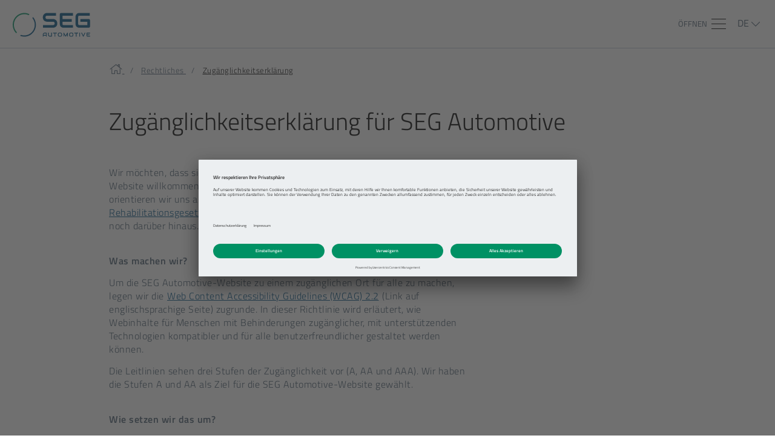

--- FILE ---
content_type: text/html; charset=utf-8
request_url: https://www.seg-automotive.com/de/legal/accessibility-statement/
body_size: 10515
content:


<!DOCTYPE html>
<html class="doc" lang="de">
<head>
    <meta charset="utf-8">
    <!-- Always force latest IE rendering engine (even in intranet) -->
    <meta http-equiv="X-UA-Compatible" content="IE=edge">
	<title>Zugänglichkeitserklärung</title>
    <meta name="viewport" content="width=device-width, initial-scale=1">
    <link rel="shortcut icon" href="https://www.seg-automotive.com/file/sync/images/favicon.ico">
    <!--
        Chrome 31+ has home screen icon 192×192 (the recommended size for multiple resolutions).
        If it’s not defined on that size it will take 128×128.
        -->
    <link rel="icon" sizes="192x192" href="https://www.seg-automotive.com/image/sync/images/touch-icon-192x192.png">
    <link rel="icon" sizes="128x128" href="https://www.seg-automotive.com/image/sync/images/touch-icon-128x128.png">
    <!-- Tile icon for Win8 (144x144 + tile color) -->
    <meta name="msapplication-TileImage" content="https://www.seg-automotive.com/image/sync/images/touch-icon-144x144.png">    
    <meta name="msapplication-TileColor" content="#000000">
    <!-- Add to homescreen for Chrome on Android -->
    <meta name="mobile-web-app-capable" content="yes">
    <!-- For iOS web apps. Delete if not needed. https://github.com/h5bp/mobile-boilerplate/issues/94 -->
    <meta name="apple-mobile-web-app-capable" content="yes">
    <meta name="apple-mobile-web-app-status-bar-style" content="translucent black">
    <meta name="apple-mobile-web-app-title" content="">
		<style id="antiClickjack">
			body{display:none !important;}
		</style>
		<script>
			if (self === top) {
				var antiClickjack = document.getElementById("antiClickjack");
				antiClickjack.parentNode.removeChild(antiClickjack);
			} else {
				top.location = self.location;
			}
		</script>
	<script id="usercentrics-cmp" 
		type="application/javascript"
		src="https://app.usercentrics.eu/browser-ui/latest/loader.js" 
		data-settings-id="0kDt5AP9D" 
		data-language="de"
		async>
	</script>
	<!-- language redirect -->
	<script>
		const doRedirect = false;
		//const doRedirect = window.location.pathname === "/"
		const currentLanguage = "DE"
		const redirectMap = {"DE":"index.html","EN":"../../../legal/accessibility-statement/","ZH":"../../../zh/legal/accessibility-statement/"}
		function setCookie(name,value,days) {
		  var expires = "";
		  if (days) {
		      var date = new Date();
		      date.setTime(date.getTime() + (days*24*60*60*1000));
		      expires = "; expires=" + date.toUTCString();
		  }
		  document.cookie = name + "=" + (value || "")  + expires + ";SameSite=Strict; path=/";
		}
		function getCookie(name) {
		  var nameEQ = name + "=";
		  var ca = document.cookie.split(';');
		  for(var i=0;i < ca.length;i++) {
		      var c = ca[i];
		      while (c.charAt(0)==' ') c = c.substring(1,c.length);
		      if (c.indexOf(nameEQ) == 0) return c.substring(nameEQ.length,c.length);
		  }
		  return null;
		}
		function eraseCookie(name) {   
		  document.cookie = name +'=; Path=/; Expires=Thu, 01 Jan 1970 00:00:01 GMT;';
		}
		function checkLanguage(doRedirect = false) {
		  const cookieName = "languageCookie"
		  const languageKey = "language"
		  const validForDays = 365
		  if (!doRedirect) {
		    // No redirect, just set current Language
		    setCookie(cookieName, `${languageKey}=${currentLanguage}`, validForDays)
		  } else {
		    const langCookie = getCookie(cookieName)
		    if(!langCookie) {
		      setCookie(cookieName, `${languageKey}=${currentLanguage}`, validForDays)
		    } else {
		      const dataArray = langCookie.split("=")
		      const index = dataArray.indexOf(languageKey)
		      const language = dataArray.length >= index + 1 ? dataArray[index + 1] : null
		      if(language !== currentLanguage && language && index > -1) {
		        window.open(redirectMap[language], "_self")
		      }
		    }
		  }
		}
		checkLanguage(doRedirect) 
	</script>
<script type="text/plain" data-usercentrics="YouTube Video">
{
window.IS_YOUTUBE_AVAILABLE = "pending";
const image = new Image();
image.onload = function(){
window.IS_YOUTUBE_AVAILABLE = true;
};
image.onerror = function(){
window.IS_YOUTUBE_AVAILABLE = false;
};
image.src = "https://youtube.com/favicon.ico?_=" + Date.now();
}
function callLocalizedJs(callbackDefault, callbackDefaultArgs, callbackChina, callbackChinaArgs) {
if (window.IS_YOUTUBE_AVAILABLE === "pending") {
setTimeout(callLocalizedJs, 100, callbackDefault, callbackDefaultArgs, callbackChina, callbackChinaArgs);
} else if(window.IS_YOUTUBE_AVAILABLE === true) {
callbackDefault(callbackDefaultArgs);
} else if(window.IS_YOUTUBE_AVAILABLE === false) {
callbackChina(callbackChinaArgs);
}
}
</script>
	<meta name="robots" content="index, follow">
	<link rel="canonical" href="https://www.seg-automotive.com/de/legal/accessibility-statement/">
    <!-- Twitter Meta Tags -->
    <meta name="twitter:card" content="summary">
    <meta name="twitter:title" content="Zugänglichkeitserklärung">
    <meta name="twitter:description" content="">
    <meta name="twitter:image" content="">
	<!-- Open Graph Meta Tags -->
    <meta property="og:type" content="article">
    <meta property="og:title" content="Zugänglichkeitserklärung">
    <meta property="og:description" content="">
    <meta property="og:image" content="">
    <meta property="og:url" content="https://www.seg-automotive.com/de/legal/accessibility-statement/">
	<meta name="content2_keyword" content="false">
	<meta name="published_date" content="2025-11-27T15:14:55.538Z">
	<script type="text/javascript">
		const SEARCH_LANGUAGE = "de";
		const CATEGORY_DATA = {"aftermarket":"Aftermarket","news":"Neuigkeiten","press":"Presse","tips_48v_boost_recuperation_machine":"48V Boost Recuperation Machine (BRM)","tips_generator":"Generator","tips_starter":"Starter"};
		const CONTENT_DATA = {"article":"Artikel","document":"Dokument"};
		const SEARCH_RESULT_PAGE_URL = "https://www.seg-automotive.com/de/searchresultspage/";
		const SEARCH_DEFAULT_TITLE = "[Ergebnis ohne Titeltext]";
		const SEARCH_NO_RESULTS_SAYT = "Keine Ergebnisse";
		const SEARCH_NO_RESULTS = "Zum angegebenen Suchbegriff konnten keine Ergebnisse gefunden werden.";
		const SEARCH_NEWS_OVERVIEW = "https://www.seg-automotive.com/de/press-releases/overview/";
		const SEARCH_PRESS_OVERVIEW = "https://www.seg-automotive.com/de/press-releases/overview/";
		const SEARCH_DOCS_OVERVIEW = "https://www.seg-automotive.com/de/press-and-news/media-and-downloads/";
		const TAG = {};
		TAG.content_type = "Jeder Typ";
		TAG.default = "Jeder Tag";
		const TAG_DOCUMENT ="Dokument";
	</script>
  
      	<!-- Google tag (gtag.js) --> <script async src="https://www.googletagmanager.com/gtag/js?id=G-8ZJTB5JEB5"></script> <script> window.dataLayer = window.dataLayer || []; function gtag(){dataLayer.push(arguments);} gtag('js', new Date()); gtag('config', 'G-8ZJTB5JEB5'); </script>
    <link media="all" rel="stylesheet" href="https://www.seg-automotive.com/file/sync/css/index.css">
    <link media="all" rel="stylesheet" href="https://www.seg-automotive.com/file/sync/css/fixes2.css" as="style">
    <link media="all" rel="stylesheet" href="https://www.seg-automotive.com/file/sync/css/quote-dom.css" as="style">
    	<script src="https://www.seg-automotive.com/file/sync/js/smartsearchbundle.js"></script>
</head>

<body id="top" >
	<div class="page" 
		onclick="void(0);" onpointerdown="void(0);" ontouchstart="void(0);"
		>
		<!-- NO INDEX -->
		<header class="globalheader" data-cmm-globalheader>
    <div class="globalheader__wrapper globalheader__wrapper--branding-nav">
		<div class="globalheader__wrapper globalheader__wrapper--branding">
			<div class="globalheader__container globalheader__container--branding">
				<div class="globalheader__content globalheader__content--branding">
<a
class="logo globalheader__logo"
href="https://www.seg-automotive.com/de/"
>
<span class="logo__content">
<img data-src="https://www.seg-automotive.com/image/sync/images/logo.svg" alt="SEG Automotive" class="logo__image lazyload" width="128" height="40" />
</span>
</a>
				</div>
			</div>
		</div>
<div class="globalheader__wrapper globalheader__wrapper--nav">
	<div class="globalheader__container globalheader__container--nav">
		<div class="globalheader__content globalheader__content--nav">
			<nav class="globalnav globalheader__globalnav" data-obj-globalnav>    
			    <ul class="globalnav__list globalnav__list--level-1">
			<li class="globalnav__item globalnav__item--level-1 ">
			<a class="globalnav__link globalnav__link--level-1" href="#"> <!-- unselected HTML -->
				<span class="globalnav__link-text">Über uns</span>
				<i class="icon icon--arrow-right" aria-hidden="true"> 
					<svg>
						<use xlink:href="#svg-icon-arrow-right"></use>
					</svg>
				</i> 
			</a>
			<ul class="globalnav__list globalnav__list--level-2" style="overflow-y: scroll;
    overflow-x: hidden;">
				<div class="columns">
					<div class="columns__wrapper">
						<div class="columns__container">
							<div class="column-w-nav">		            
								<ul>
		              	<li class="globalnav__item globalnav__item--level-2 globalnav__item--back">
                        	<p class="globalnav__link globalnav__link--level-2">
                            	<span class="globalnav__link-text">Zurück</span>
                                	<i class="icon icon--arrow-right" aria-hidden="true">
                                    	<svg><use xmlns:xlink="http://www.w3.org/1999/xlink" xlink:href="#svg-icon-arrow-left"></use></svg>
                                	</i>
                         	</p>
                 		</li>
			<li class="globalnav__item globalnav__item--level-2 hover">
			<a class="globalnav__link globalnav__link--level-2" href="https://www.seg-automotive.com/de/about-us/who-we-are/"> <!-- unselected HTML -->
				<span class="globalnav__link-text">Das sind wir</span>
			</a>
			</li>
			<li class="globalnav__item globalnav__item--level-2 hover">
			<a class="globalnav__link globalnav__link--level-2" href="https://www.seg-automotive.com/de/regions/"> <!-- unselected HTML -->
				<span class="globalnav__link-text">Regionen</span>
			</a>
			</li>
			<li class="globalnav__item globalnav__item--level-2 ">
			<a class="globalnav__link globalnav__link--level-2" href="#"> <!-- unselected HTML -->
				<span class="globalnav__link-text">Karriere</span>
				<i class="icon icon--arrow-right" aria-hidden="true"> 
					<svg>
						<use xlink:href="#svg-icon-arrow-right"></use>
					</svg>
				</i> 
			</a>
			<ul class="globalnav__list globalnav__list--level-3" style="overflow-y: scroll;
    overflow-x: hidden;">
		              	<li class="globalnav__item globalnav__item--level-2 globalnav__item--back">
                        	<p class="globalnav__link globalnav__link--level-2">
                            	<span class="globalnav__link-text">Zurück</span>
                                	<i class="icon icon--arrow-right" aria-hidden="true">
                                    	<svg><use xmlns:xlink="http://www.w3.org/1999/xlink" xlink:href="#svg-icon-arrow-left"></use></svg>
                                	</i>
                         	</p>
                 		</li>
			<li class="globalnav__item globalnav__item--level-2 hover">
			<a class="globalnav__link globalnav__link--level-3" href="https://www.seg-automotive.com/de/about-us/career/working-at-seg-automotive/"> <!-- unselected HTML -->
				<span class="globalnav__link-text">Arbeiten bei SEG Automotive</span>
			</a>
			</li>
			<li class="globalnav__item globalnav__item--level-2 hover">
			<a class="globalnav__link globalnav__link--level-3" href="https://www.seg-automotive.com/de/career/career-application-platform/"> <!-- unselected HTML -->
				<span class="globalnav__link-text">Bewerbungsplattform</span>
			</a>
			</li>
		</ul>
			</li>
							</ul>
						</div>
					</div>
				</div>
			</div>
		</ul>
			</li>
			<li class="globalnav__item globalnav__item--level-1 ">
			<a class="globalnav__link globalnav__link--level-1" href="#"> <!-- unselected HTML -->
				<span class="globalnav__link-text">Automotive Lösungen</span>
				<i class="icon icon--arrow-right" aria-hidden="true"> 
					<svg>
						<use xlink:href="#svg-icon-arrow-right"></use>
					</svg>
				</i> 
			</a>
			<ul class="globalnav__list globalnav__list--level-2" style="overflow-y: scroll;
    overflow-x: hidden;">
				<div class="columns">
					<div class="columns__wrapper">
						<div class="columns__container">
							<div class="column-w-nav">		            
								<ul>
		              	<li class="globalnav__item globalnav__item--level-2 globalnav__item--back">
                        	<p class="globalnav__link globalnav__link--level-2">
                            	<span class="globalnav__link-text">Zurück</span>
                                	<i class="icon icon--arrow-right" aria-hidden="true">
                                    	<svg><use xmlns:xlink="http://www.w3.org/1999/xlink" xlink:href="#svg-icon-arrow-left"></use></svg>
                                	</i>
                         	</p>
                 		</li>
			<li class="globalnav__item globalnav__item--level-2 hover">
			<a class="globalnav__link globalnav__link--level-2" href="https://www.seg-automotive.com/de/automotive-solutions/product-overview/"> <!-- unselected HTML -->
				<span class="globalnav__link-text">Produktübersicht</span>
			</a>
			</li>
			<li class="globalnav__item globalnav__item--level-2 ">
			<a class="globalnav__link globalnav__link--level-2" href="#"> <!-- unselected HTML -->
				<span class="globalnav__link-text">Hochvolt E-Maschinen</span>
				<i class="icon icon--arrow-right" aria-hidden="true"> 
					<svg>
						<use xlink:href="#svg-icon-arrow-right"></use>
					</svg>
				</i> 
			</a>
			<ul class="globalnav__list globalnav__list--level-3" style="overflow-y: scroll;
    overflow-x: hidden;">
		              	<li class="globalnav__item globalnav__item--level-2 globalnav__item--back">
                        	<p class="globalnav__link globalnav__link--level-2">
                            	<span class="globalnav__link-text">Zurück</span>
                                	<i class="icon icon--arrow-right" aria-hidden="true">
                                    	<svg><use xmlns:xlink="http://www.w3.org/1999/xlink" xlink:href="#svg-icon-arrow-left"></use></svg>
                                	</i>
                         	</p>
                 		</li>
			<li class="globalnav__item globalnav__item--level-2 hover">
			<a class="globalnav__link globalnav__link--level-3" href="https://www.seg-automotive.com/de/automotive-solutions/high-voltage-e-machines/high-voltage-traction-solutions-overview/"> <!-- unselected HTML -->
				<span class="globalnav__link-text">Hochvolt Traktionslösungen Übersicht</span>
			</a>
			</li>
			<li class="globalnav__item globalnav__item--level-2 hover">
			<a class="globalnav__link globalnav__link--level-3" href="https://www.seg-automotive.com/de/automotive-solutions/high-voltage-e-machines/high-voltage-e-axles/"> <!-- unselected HTML -->
				<span class="globalnav__link-text">Hochvolt E-Achsen</span>
			</a>
			</li>
			<li class="globalnav__item globalnav__item--level-2 hover">
			<a class="globalnav__link globalnav__link--level-3" href="https://www.seg-automotive.com/de/automotive-solutions/high-voltage-e-machines/high-voltage-inverter/"> <!-- unselected HTML -->
				<span class="globalnav__link-text">Hochvolt Inverter</span>
			</a>
			</li>
			<li class="globalnav__item globalnav__item--level-2 hover">
			<a class="globalnav__link globalnav__link--level-3" href="https://www.seg-automotive.com/de/automotive-solutions/high-voltage-e-machines/high-voltage-range-extender/"> <!-- unselected HTML -->
				<span class="globalnav__link-text">Hochvolt-Range Extender</span>
			</a>
			</li>
			<li class="globalnav__item globalnav__item--level-2 hover">
			<a class="globalnav__link globalnav__link--level-3" href="https://www.seg-automotive.com/de/automotive-solutions/high-voltage-e-machines/high-voltage-traction-machines/"> <!-- unselected HTML -->
				<span class="globalnav__link-text">Hochvolt Traktions-Maschinen</span>
			</a>
			</li>
		</ul>
			</li>
			<li class="globalnav__item globalnav__item--level-2 hover">
			<a class="globalnav__link globalnav__link--level-2" href="https://www.seg-automotive.com/de/automotive-solutions/auxiliary-equipment/"> <!-- unselected HTML -->
				<span class="globalnav__link-text">Nebenaggregate</span>
			</a>
			</li>
			<li class="globalnav__item globalnav__item--level-2 ">
			<a class="globalnav__link globalnav__link--level-2" href="#"> <!-- unselected HTML -->
				<span class="globalnav__link-text">48V/Mild Hybrid</span>
				<i class="icon icon--arrow-right" aria-hidden="true"> 
					<svg>
						<use xlink:href="#svg-icon-arrow-right"></use>
					</svg>
				</i> 
			</a>
			<ul class="globalnav__list globalnav__list--level-3" style="overflow-y: scroll;
    overflow-x: hidden;">
		              	<li class="globalnav__item globalnav__item--level-2 globalnav__item--back">
                        	<p class="globalnav__link globalnav__link--level-2">
                            	<span class="globalnav__link-text">Zurück</span>
                                	<i class="icon icon--arrow-right" aria-hidden="true">
                                    	<svg><use xmlns:xlink="http://www.w3.org/1999/xlink" xlink:href="#svg-icon-arrow-left"></use></svg>
                                	</i>
                         	</p>
                 		</li>
			<li class="globalnav__item globalnav__item--level-2 hover">
			<a class="globalnav__link globalnav__link--level-3" href="https://www.seg-automotive.com/de/automotive-solutions/48v/mild-hybrid/48v/mild-hybrid-technology/"> <!-- unselected HTML -->
				<span class="globalnav__link-text">48V/Mild Hybrid Technologie</span>
			</a>
			</li>
			<li class="globalnav__item globalnav__item--level-2 hover">
			<a class="globalnav__link globalnav__link--level-3" href="https://www.seg-automotive.com/de/automotive-solutions/48v/mild-hybrid/48v-e-machines-for-mild-hybrids/"> <!-- unselected HTML -->
				<span class="globalnav__link-text">48V E-Maschinen für Mild Hybride</span>
			</a>
			</li>
		</ul>
			</li>
			<li class="globalnav__item globalnav__item--level-2 ">
			<a class="globalnav__link globalnav__link--level-2" href="#"> <!-- unselected HTML -->
				<span class="globalnav__link-text">Lösungen für Leicht-Elektrofahrzeuge (LEM)</span>
				<i class="icon icon--arrow-right" aria-hidden="true"> 
					<svg>
						<use xlink:href="#svg-icon-arrow-right"></use>
					</svg>
				</i> 
			</a>
			<ul class="globalnav__list globalnav__list--level-3" style="overflow-y: scroll;
    overflow-x: hidden;">
		              	<li class="globalnav__item globalnav__item--level-2 globalnav__item--back">
                        	<p class="globalnav__link globalnav__link--level-2">
                            	<span class="globalnav__link-text">Zurück</span>
                                	<i class="icon icon--arrow-right" aria-hidden="true">
                                    	<svg><use xmlns:xlink="http://www.w3.org/1999/xlink" xlink:href="#svg-icon-arrow-left"></use></svg>
                                	</i>
                         	</p>
                 		</li>
			<li class="globalnav__item globalnav__item--level-2 hover">
			<a class="globalnav__link globalnav__link--level-3" href="https://www.seg-automotive.com/de/automotive-solutions/light-electric-mobility-lem-solutions/lem-solutions-overview/"> <!-- unselected HTML -->
				<span class="globalnav__link-text">LEM Lösungen Übersicht</span>
			</a>
			</li>
			<li class="globalnav__item globalnav__item--level-2 hover">
			<a class="globalnav__link globalnav__link--level-3" href="https://www.seg-automotive.com/de/automotive-solutions/light-electric-mobility-lem-solutions/electric-drive-systems-for-lem/"> <!-- unselected HTML -->
				<span class="globalnav__link-text">Electric Drive Systems für LEM</span>
			</a>
			</li>
			<li class="globalnav__item globalnav__item--level-2 hover">
			<a class="globalnav__link globalnav__link--level-3" href="https://www.seg-automotive.com/de/automotive-solutions/light-electric-mobility-lem-solutions/e-machines-for-light-electric-mobility/"> <!-- unselected HTML -->
				<span class="globalnav__link-text">E-Maschinen für Leicht-Elektrofahrzeuge</span>
			</a>
			</li>
			<li class="globalnav__item globalnav__item--level-2 hover">
			<a class="globalnav__link globalnav__link--level-3" href="https://www.seg-automotive.com/de/automotive-solutions/light-electric-mobility-lem-solutions/control-units-for-light-electric-mobility/"> <!-- unselected HTML -->
				<span class="globalnav__link-text">Steuergeräte für Leicht-Elektrofahrzeuge</span>
			</a>
			</li>
			<li class="globalnav__item globalnav__item--level-2 hover">
			<a class="globalnav__link globalnav__link--level-3" href="https://www.seg-automotive.com/de/automotive-solutions/light-electric-mobility-lem-solutions/lem-guide-smarter-cleaner-transport-for-the-real-world/"> <!-- unselected HTML -->
				<span class="globalnav__link-text">Ratgeber LEM: Smarter, sauberer Transport für den Alltag</span>
			</a>
			</li>
		</ul>
			</li>
			<li class="globalnav__item globalnav__item--level-2 ">
			<a class="globalnav__link globalnav__link--level-2" href="#"> <!-- unselected HTML -->
				<span class="globalnav__link-text">Generatoren</span>
				<i class="icon icon--arrow-right" aria-hidden="true"> 
					<svg>
						<use xlink:href="#svg-icon-arrow-right"></use>
					</svg>
				</i> 
			</a>
			<ul class="globalnav__list globalnav__list--level-3" style="overflow-y: scroll;
    overflow-x: hidden;">
		              	<li class="globalnav__item globalnav__item--level-2 globalnav__item--back">
                        	<p class="globalnav__link globalnav__link--level-2">
                            	<span class="globalnav__link-text">Zurück</span>
                                	<i class="icon icon--arrow-right" aria-hidden="true">
                                    	<svg><use xmlns:xlink="http://www.w3.org/1999/xlink" xlink:href="#svg-icon-arrow-left"></use></svg>
                                	</i>
                         	</p>
                 		</li>
			<li class="globalnav__item globalnav__item--level-2 hover">
			<a class="globalnav__link globalnav__link--level-3" href="https://www.seg-automotive.com/de/product-categories/generators/"> <!-- unselected HTML -->
				<span class="globalnav__link-text">Generatoren Übersicht</span>
			</a>
			</li>
			<li class="globalnav__item globalnav__item--level-2 hover">
			<a class="globalnav__link globalnav__link--level-3" href="https://www.seg-automotive.com/de/automotive-solutions/generators/generators-for-passenger-cars/"> <!-- unselected HTML -->
				<span class="globalnav__link-text">Generatoren für PKW</span>
			</a>
			</li>
			<li class="globalnav__item globalnav__item--level-2 hover">
			<a class="globalnav__link globalnav__link--level-3" href="https://www.seg-automotive.com/de/automotive-solutions/generators/generators-for-commercial-vehicles/"> <!-- unselected HTML -->
				<span class="globalnav__link-text">Generatoren für Nutzfahrzeuge</span>
			</a>
			</li>
		</ul>
			</li>
			<li class="globalnav__item globalnav__item--level-2 ">
			<a class="globalnav__link globalnav__link--level-2" href="#"> <!-- unselected HTML -->
				<span class="globalnav__link-text">Starter</span>
				<i class="icon icon--arrow-right" aria-hidden="true"> 
					<svg>
						<use xlink:href="#svg-icon-arrow-right"></use>
					</svg>
				</i> 
			</a>
			<ul class="globalnav__list globalnav__list--level-3" style="overflow-y: scroll;
    overflow-x: hidden;">
		              	<li class="globalnav__item globalnav__item--level-2 globalnav__item--back">
                        	<p class="globalnav__link globalnav__link--level-2">
                            	<span class="globalnav__link-text">Zurück</span>
                                	<i class="icon icon--arrow-right" aria-hidden="true">
                                    	<svg><use xmlns:xlink="http://www.w3.org/1999/xlink" xlink:href="#svg-icon-arrow-left"></use></svg>
                                	</i>
                         	</p>
                 		</li>
			<li class="globalnav__item globalnav__item--level-2 hover">
			<a class="globalnav__link globalnav__link--level-3" href="https://www.seg-automotive.com/de/automotive-solutions/starter-motors/starter-motors-overview/"> <!-- unselected HTML -->
				<span class="globalnav__link-text">Starter Übersicht</span>
			</a>
			</li>
			<li class="globalnav__item globalnav__item--level-2 hover">
			<a class="globalnav__link globalnav__link--level-3" href="https://www.seg-automotive.com/de/automotive-solutions/starter-motors/starter-motors-for-passenger-cars/"> <!-- unselected HTML -->
				<span class="globalnav__link-text">Starter Motoren für PKW</span>
			</a>
			</li>
			<li class="globalnav__item globalnav__item--level-2 hover">
			<a class="globalnav__link globalnav__link--level-3" href="https://www.seg-automotive.com/de/automotive-solutions/starter-motors/starter-motors-for-commercial-vehicles/"> <!-- unselected HTML -->
				<span class="globalnav__link-text">Starter für Nutzfahrzeuge</span>
			</a>
			</li>
		</ul>
			</li>
							</ul>
						</div>
					</div>
				</div>
			</div>
		</ul>
			</li>
			<li class="globalnav__item globalnav__item--level-1 ">
			<a class="globalnav__link globalnav__link--level-1" href="#"> <!-- unselected HTML -->
				<span class="globalnav__link-text">eBike</span>
				<i class="icon icon--arrow-right" aria-hidden="true"> 
					<svg>
						<use xlink:href="#svg-icon-arrow-right"></use>
					</svg>
				</i> 
			</a>
			<ul class="globalnav__list globalnav__list--level-2" style="overflow-y: scroll;
    overflow-x: hidden;">
				<div class="columns">
					<div class="columns__wrapper">
						<div class="columns__container">
							<div class="column-w-nav">		            
								<ul>
		              	<li class="globalnav__item globalnav__item--level-2 globalnav__item--back">
                        	<p class="globalnav__link globalnav__link--level-2">
                            	<span class="globalnav__link-text">Zurück</span>
                                	<i class="icon icon--arrow-right" aria-hidden="true">
                                    	<svg><use xmlns:xlink="http://www.w3.org/1999/xlink" xlink:href="#svg-icon-arrow-left"></use></svg>
                                	</i>
                         	</p>
                 		</li>
			<li class="globalnav__item globalnav__item--level-2 hover">
			<a class="globalnav__link globalnav__link--level-2" href="https://www.seg-automotive.com/de/ebike/ebike-drive-systems/"> <!-- unselected HTML -->
				<span class="globalnav__link-text">eBike-Antriebssysteme</span>
			</a>
			</li>
			<li class="globalnav__item globalnav__item--level-2 hover">
			<a class="globalnav__link globalnav__link--level-2" href="https://www.seg-automotive.com/de/ebike/the-ultimate-guide-to-ebike-motors/"> <!-- unselected HTML -->
				<span class="globalnav__link-text">Der ultimative Leitfaden für E-Bike-Motoren</span>
			</a>
			</li>
							</ul>
						</div>
					</div>
				</div>
			</div>
		</ul>
			</li>
			<li class="globalnav__item globalnav__item--level-1 ">
			<a class="globalnav__link globalnav__link--level-1" href="#"> <!-- unselected HTML -->
				<span class="globalnav__link-text">Aftermarket</span>
				<i class="icon icon--arrow-right" aria-hidden="true"> 
					<svg>
						<use xlink:href="#svg-icon-arrow-right"></use>
					</svg>
				</i> 
			</a>
			<ul class="globalnav__list globalnav__list--level-2" style="overflow-y: scroll;
    overflow-x: hidden;">
				<div class="columns">
					<div class="columns__wrapper">
						<div class="columns__container">
							<div class="column-w-nav">		            
								<ul>
		              	<li class="globalnav__item globalnav__item--level-2 globalnav__item--back">
                        	<p class="globalnav__link globalnav__link--level-2">
                            	<span class="globalnav__link-text">Zurück</span>
                                	<i class="icon icon--arrow-right" aria-hidden="true">
                                    	<svg><use xmlns:xlink="http://www.w3.org/1999/xlink" xlink:href="#svg-icon-arrow-left"></use></svg>
                                	</i>
                         	</p>
                 		</li>
			<li class="globalnav__item globalnav__item--level-2 hover">
			<a class="globalnav__link globalnav__link--level-2" href="https://www.seg-automotive.com/de/aftermarket/aftermarket-business/"> <!-- unselected HTML -->
				<span class="globalnav__link-text">Aftermarket Business</span>
			</a>
			</li>
			<li class="globalnav__item globalnav__item--level-2 hover">
			<a class="globalnav__link globalnav__link--level-2" href="https://www.seg-automotive.com/de/aftermarket/reman/"> <!-- unselected HTML -->
				<span class="globalnav__link-text">Reman</span>
			</a>
			</li>
			<li class="globalnav__item globalnav__item--level-2 hover">
			<a class="globalnav__link globalnav__link--level-2" href="https://www.seg-automotive.com/de/aftermarket/redrive/"> <!-- unselected HTML -->
				<span class="globalnav__link-text">redrive</span>
			</a>
			</li>
			<li class="globalnav__item globalnav__item--level-2 hover">
			<a class="globalnav__link globalnav__link--level-2" href="https://www.seg-automotive.com/de/aftermarket/starter-motor-all-about-111th-anniversary/"> <!-- unselected HTML -->
				<span class="globalnav__link-text">Starter - Alles zu 111 Jahren Geschichte</span>
			</a>
			</li>
			<li class="globalnav__item globalnav__item--level-2 hover">
			<a class="globalnav__link globalnav__link--level-2" href="https://www.seg-automotive.com/de/aftermarket/powerbattery/"> <!-- unselected HTML -->
				<span class="globalnav__link-text">POWERbattery</span>
			</a>
			</li>
			<li class="globalnav__item globalnav__item--level-2 hover">
			<a class="globalnav__link globalnav__link--level-2" href="https://www.seg-automotive.com/de/aftermarket/pro-tips/overview/"> <!-- unselected HTML -->
				<span class="globalnav__link-text">Praxistipps</span>
			</a>
			</li>
							</ul>
						</div>
					</div>
				</div>
			</div>
		</ul>
			</li>
			<li class="globalnav__item globalnav__item--level-1 ">
			<a class="globalnav__link globalnav__link--level-1" href="https://www.seg-automotive.com/de/r-d-services/"> <!-- unselected HTML -->
				<span class="globalnav__link-text">Entwicklungsdienstleistungen</span>
			</a>
			</li>
			<li class="globalnav__item globalnav__item--level-1 ">
			<a class="globalnav__link globalnav__link--level-1" href="#"> <!-- unselected HTML -->
				<span class="globalnav__link-text">Presse und Neuigkeiten</span>
				<i class="icon icon--arrow-right" aria-hidden="true"> 
					<svg>
						<use xlink:href="#svg-icon-arrow-right"></use>
					</svg>
				</i> 
			</a>
			<ul class="globalnav__list globalnav__list--level-2" style="overflow-y: scroll;
    overflow-x: hidden;">
				<div class="columns">
					<div class="columns__wrapper">
						<div class="columns__container">
							<div class="column-w-nav">		            
								<ul>
		              	<li class="globalnav__item globalnav__item--level-2 globalnav__item--back">
                        	<p class="globalnav__link globalnav__link--level-2">
                            	<span class="globalnav__link-text">Zurück</span>
                                	<i class="icon icon--arrow-right" aria-hidden="true">
                                    	<svg><use xmlns:xlink="http://www.w3.org/1999/xlink" xlink:href="#svg-icon-arrow-left"></use></svg>
                                	</i>
                         	</p>
                 		</li>
			<li class="globalnav__item globalnav__item--level-2 hover">
			<a class="globalnav__link globalnav__link--level-2" href="https://www.seg-automotive.com/de/press-releases/overview/"> <!-- unselected HTML -->
				<span class="globalnav__link-text">Pressemitteilungen und News</span>
			</a>
			</li>
			<li class="globalnav__item globalnav__item--level-2 hover">
			<a class="globalnav__link globalnav__link--level-2" href="https://www.seg-automotive.com/de/press-and-news/media-and-downloads/"> <!-- unselected HTML -->
				<span class="globalnav__link-text">Medien und Downloads</span>
			</a>
			</li>
							</ul>
						</div>
					</div>
				</div>
			</div>
		</ul>
			</li>
				</ul>
			</nav>
		</div>
	</div>
</div>
    </div>
    <div class="globalheader__wrapper globalheader__wrapper--metanav">
        <div class="globalheader__container globalheader__container--metanav">
            <div class="globalheader__content globalheader__searchnav">
                <div class="globalheader__content globalheader__search">
                    <div class="globalheader__search--wrapper">
						<button class="globalheader__search-toggle">
					        <svg class="icon icon--search">
					          <use xmlns:xlink="http://www.w3.org/1999/xlink" xlink:href="#svg-icon-search"></use>
					          <title>Suchen</title>
					        </svg>
					    </button>
                        <form id="search" action="" class="globalheader__content globalheader__search-form">
					      <label for="search" class="sr-only">
					        Suchen
					      </label>
					      <input class="globalheader__search-input" type="text" id="globalSearch" placeholder="Suchen">
					      <button type="submit" class="globalheader__search-submit" value="Suchen">
					          <svg class="icon icon--search">
					            <use xmlns:xlink="http://www.w3.org/1999/xlink" xlink:href="#svg-icon-search"></use>
					            <title>Suchen</title>
					          </svg>
					      </button>
					    </form>
                    </div>
					<button class="globalheader__search-close" id="globalSearchClear"disabled="">
					      <svg class="icon icon--close">
					        <use xmlns:xlink="http://www.w3.org/1999/xlink" xlink:href="#svg-icon-close"></use>
					        <title>Suche schließen</title>
					      </svg>
					  </button>
                </div>
            </div>
	<div class="globalheader__content globalheader__socialnav">
    	<div class="metanav-icons ">
        	<ul class="metanav-icons_list">
	            	<li class="metanav-icons_list-item">
<a target="_blank"
rel='noopener'
class="metanav-icons_link"
href="https://www.linkedin.com/company/seg-automotive/"
>
<span class="sr-only">
[Öffnet in einem neuen Tab]
</span>
<svg class="icon icon--linkedin">
<use xlink:href="#svg-icon-linkedin"></use>
<title>-linkedin</title>
</svg>
</a>
	                </li>
	            	<li class="metanav-icons_list-item">
<a target="_blank"
rel='noopener'
class="metanav-icons_link"
href="https://www.instagram.com/segautomotive"
>
<span class="sr-only">
[Öffnet in einem neuen Tab]
</span>
<svg class="icon icon--instagram">
<use xlink:href="#svg-icon-instagram"></use>
<title>-instagram</title>
</svg>
</a>
	                </li>
	            	<li class="metanav-icons_list-item">
<a target="_blank"
rel='noopener'
class="metanav-icons_link"
href="https://www.youtube.com/channel/UCvzk46yTIev2ddiqGbybobw"
>
<span class="sr-only">
[Öffnet in einem neuen Tab]
</span>
<svg class="icon icon--youtube">
<use xlink:href="#svg-icon-youtube"></use>
<title>-youtube</title>
</svg>
</a>
	                </li>
	            	<li class="metanav-icons_list-item">
<a target="_blank"
rel='noopener'
class="metanav-icons_link"
href="https://www.xing.com/pages/segautomotivegermanygmbh"
>
<span class="sr-only">
[Öffnet in einem neuen Tab]
</span>
<svg class="icon icon--xing">
<use xlink:href="#svg-icon-xing"></use>
<title>-xing</title>
</svg>
</a>
	                </li>
			</ul>
		</div>
	 </div>
		    <div class="globalheader__content globalheader__navtoggle">
		        <div class="nav-toggle">
		            <button class="nav-toggle__wrapper">
		                <div class="nav-toggle__text">
							<div class="nav-toggle__text-open">Öffnen</div>
							<div class="nav-toggle__text-close">Schließen</div>
		                </div>
		                <div class="nav-toggle__icon">
		                    <span></span>
		                </div>
		            </button>
		        </div>
		    </div>
            <div class="globalheader__content globalheader__metanav">
            	<nav class="metanav" data-obj-metanav role="navigation">
                    <ul class="metanav__list">
                        <li class="metanav__item">
							<div class="locale-select-links">
							    <button type="button" id="menubutton" aria-haspopup="true" aria-controls="menu2" aria-expanded="false">
							    	<abbr title="Deutsch">DE</abbr>
							        <i class="icon icon--down " role="img">
							            <svg>
							                <use xlink:href="#svg-icon-down"></use>
							                <title>[Open|Close] language menu</title>
							            </svg>
							        </i>
							    </button>
							    <ul id="menu2" role="menu" aria-labelledby="menubutton">
							    	<li role="none" class="locale-select__item">
	<a role="menuitem" class="locale-select__link  " href="https://www.seg-automotive.com/zh/legal/accessibility-statement/">
		<abbr title="中文"> 中文 </abbr>
	</a>
</li>
							    	<li role="none" class="locale-select__item">
	<a role="menuitem" class="locale-select__link  " href="https://www.seg-automotive.com/legal/accessibility-statement/">
		<abbr title="English">EN</abbr>
	</a>
</li>
							    	<li role="none" class="locale-select__item">
	<a role="menuitem" class="locale-select__link  " href="https://www.seg-automotive.com/de/legal/accessibility-statement/">
		<abbr title="Deutsch">DE</abbr>
	</a>
</li>
							    </ul>
							</div>
                        </li>
                    </ul>
                </nav>
            </div>
        </div>
    </div>
</header>
		<!-- INDEX -->
	    <main class="main" tabindex="-1" >
			<section class="margin-bottom-0">
	<nav aria-label="Breadcrumb navigation" class="breadcrumb" data-cmm-contact>
		<ol>
			<li>
				<a href="../.." class="breadcrumb__link--home">
					<span class="visually-hidden">Home</span>
					<i class="icon icon--home" aria-hidden="true">		         		
		         		<svg role="presentation">
		         			<use xmlns:xlink="http://www.w3.org/1999/xlink" xlink:href="#svg-icon-home"></use>
		         			<title>Home</title>
		         		</svg>
		         	</i>
		         </a>
			</li>
		<li>
			<a href="https://www.seg-automotive.com/de/legal/privacy/">
				Rechtliches
			</a>
		</li>
		<li>
			<a href="https://www.seg-automotive.com/de/legal/accessibility-statement/" class="breadcrumb__link--active" aria-current="page">
				Zugänglichkeitserklärung
			</a>
		</li>  
		</ol>
	</nav>
			<!-- NO INDEX -->		
			<!-- INDEX -->
			</section>
	        <a id="text_picture_slider" name="text_picture_slider"></a>
<section class="ta-c " >
<div class="columns">
	<div class="columns__wrapper">
		<div class="columns__container">
			<div class="column column-w-100">
				<div class="headline ">
					<div class="headline__wrapper">
						<div class="headline__container">
	<h1 class=" h1" >Zugänglichkeitserklärung für SEG Automotive</h1>
	<meta name="pagetitle_stored_only" content=" Zugänglichkeitserklärung für SEG Automotive " />
						</div>
					</div>
				</div>
			</div>
		</div>
	</div>
</div>
        <div class="columns columns--1-col" data-cmm-columns>
		    <div class="columns__wrapper">
		        <div class="columns__container">
<div 
	class="column column-w-66" >
	<p >Wir möchten, dass sich alle Besucherinnen und Besucher der SEG Automotive-Website willkommen fühlen und den Besuch als lohnend empfinden. Dafür orientieren wir uns an den Empfehlungen in <a target="_blank"
rel='noopener'
class=""
href="https://www.section508.gov/manage/laws-and-policies"
title='Informationen zum US Rehabilitationsgesetz (englisch)'
>
<span class="sr-only">
[Öffnet in einem neuen Tab]
</span>
Abschnitt 508 des Amerikanischen Rehabilitationsgesetzes von 1998</a> (Link auf englischsprachige Seite) und gehen noch darüber hinaus.<br><br></p><p ><strong>Was machen wir?</strong></p><p >Um die SEG Automotive-Website zu einem zugänglichen Ort für alle zu machen, legen wir die <a target="_blank"
rel='noopener'
class=""
href="http://www.w3.org/TR/WCAG/"
title='Informationen zu WCAG 2.2. (englisch)'
>
<span class="sr-only">
[Öffnet in einem neuen Tab]
</span>
Web Content Accessibility Guidelines (WCAG) 2.2</a> (Link auf englischsprachige Seite) zugrunde. In dieser Richtlinie wird erläutert, wie Webinhalte für Menschen mit Behinderungen zugänglicher, mit unterstützenden Technologien kompatibler und für alle benutzerfreundlicher gestaltet werden können.</p><p >Die Leitlinien sehen drei Stufen der Zugänglichkeit vor (A, AA und AAA). Wir haben die Stufen A und AA als Ziel für die SEG Automotive-Website gewählt.<br><br></p><p ><strong>Wie setzen wir das um?</strong></p><p >Wir arbeiten intensiv an der SEG Automotive-Website und haben zusätzlich die zertifizierten Fachleute von <a target="_blank"
rel='noopener'
class=""
href="https://www.ilumino.co/"
title='Informationen zum Dienstleister Ilumino (englisch)'
>
<span class="sr-only">
[Öffnet in einem neuen Tab]
</span>
ilumino, llc</a> (Link auf englischsprachige Seite) beauftragt, uns bei der Umsetzung unseres Ziels, der Zugänglichkeit nach WCAG 2.2 Level A &amp; AA, zu unterstützen.</p><p >Folgende, im Arbeitsumfang enthaltenen Elemente der Benutzeroberfläche (UI) werden auf der Website dargestellt:</p>
<ul class="bullet-list">
<li>Pages</li>
<li>Templates</li>
<li>Organisms</li>
<li>Molecules</li>
<li>Atoms</li>
<li>Globals</li></ul>
<p >Die Experten von ilumino, llc führen manuelle Tests auf einem Windows- oder Mac-Computer mit NVDA, JAWs oder VoiceOver durch, je nach Bedarf. Für alle automatisierten Tests wird proprietäre Software verwendet.</p><p >Wir werden die Website regelmäßig überprüfen, um deren Nutzbarkeit für ein möglichst breites Publikum dauerhaft zu gewährleisten. Wenn Sie Hinweise zur Optimierung der Benutzerfreundlichkeit unserer Website geben möchten oder eine Funktion finden, die nicht zugänglich ist, wenden Sie sich bitte an den unten stehenden Kontakt. Es ist unser Ziel, Ihre Wünsche soweit wie möglich zu berücksichtigen.<br><br></p><p ><strong>Kontaktieren Sie uns</strong></p><p >Wenn Ihnen die Nutzung der SEG Automotive-Website gefallen hat oder wenn Sie Hinweise zur Verbesserung der Zugänglichkeit geben möchten, nehmen Sie bitte gern Kontakt mit uns auf. Sie können uns wie folgt erreichen:</p><p >E-Mail: <a target="_blank"
rel='noopener'
class=""
href="mailto:margarida.teixeira@seg-automotive.com"
title='Mail to margarida.teixeira@seg-automotive.com'
>
<span class="sr-only">
[Öffnet in einem neuen Tab]
</span>
margarida.teixeira@seg-automotive.com</a></p><p >Telefon: <a target="_blank"
rel='noopener'
class=""
href="tel:+491723508636"
title='Call Ullrich E. Schaab'
>
<span class="sr-only">
[Öffnet in einem neuen Tab]
</span>
+49 172 3508636</a></p><p ><br><br><br><br>Aktualisierung: 19. März 2024</p>
</div>
		        </div>
		    </div>
		</div>
</section>
	    </main>
	    <!-- NO INDEX -->
<ul class="buttons buttons--sidebar">
	<li class="share">
		<button type="button" id="sharebutton" aria-haspopup="true" aria-controls="sharemenu" aria-expanded="false">
	      <i class="icon icon--share">
	        <svg role="img">
	          <use xmlns:xlink="http://www.w3.org/1999/xlink" xlink:href="#svg-icon-share"></use>
	          <title>Share page</title>
	        </svg>
	      </i>
	    </button>
		<ul class="share--list" id="sharemenu" role="menu" aria-labelledby="sharebutton">
			<li>
				<a target="_blank"
		          role="menuitem"
		          href="https://www.xing.com/app/user?op=share&url=##currentUrl##"
		          data-href="https://www.xing.com/app/user?op=share&url=##currentUrl##"
		          aria-label="Xing - Öffnet in neuem Tab">
		          <span class="visually-hidden">Xing</span>
		          <i class="icon icon--xing" aria-hidden="true">
		            <svg role="presentation">
		              <use xmlns:xlink="http://www.w3.org/1999/xlink" xlink:href="#svg-icon-xing"></use>
		              <title>Xing</title>
		            </svg>
		          </i>
		        </a>
			</li>
			<li>
				<a target="_blank"
		          role="menuitem"
		          href="http://www.linkedin.com/shareArticle?mini=true&url=##currentUrl##&title=##currentTitle##"
		          data-href="http://www.linkedin.com/shareArticle?mini=true&url=##currentUrl##&title=##currentTitle##"
		          aria-label="LinkedIn - Öffnet in neuem Tab">
		          <span class="visually-hidden">LinkedIn</span>
		          <i class="icon icon--linkedin" aria-hidden="true">
		            <svg role="presentation">
		              <use xmlns:xlink="http://www.w3.org/1999/xlink" xlink:href="#svg-icon-linkedin"></use>
		              <title>LinkedIn</title>
		            </svg>
		          </i>
		        </a>
			</li>
			<li>
				<a target="_blank"
		          role="menuitem"
		          href="http://www.facebook.com/sharer.php?u=##currentUrl##"
		          data-href="http://www.facebook.com/sharer.php?u=##currentUrl##"
		          aria-label="Facebook - Öffnet in neuem Tab">
		          <span class="visually-hidden">Facebook</span>
		          <i class="icon icon--facebook" aria-hidden="true">
		            <svg role="presentation">
		              <use xmlns:xlink="http://www.w3.org/1999/xlink" xlink:href="#svg-icon-facebook"></use>
		              <title>Facebook</title>
		            </svg>
		          </i>
		        </a>
			</li>
			<li>
				<a target="_blank"
		          role="menuitem"
		          href="http://twitter.com/share?url=##currentUrl##&text=##currentTitle##"
		          data-href="http://twitter.com/share?url=##currentUrl##&text=##currentTitle##"
		          aria-label="X - Öffnet in neuem Tab">
		          <span class="visually-hidden">X</span>
		          <i class="icon icon--x" aria-hidden="true">
		            <svg role="presentation">
		              <use xmlns:xlink="http://www.w3.org/1999/xlink" xlink:href="#svg-icon-x"></use>
		              <title>X</title>
		            </svg>
		          </i>
		        </a>
			</li>
			<li>
				<a target="_blank"
		          role="menuitem"
		          href="http://like.baidu.com/set?buttontype=small&cb=bdShare.ajax._callbacks.bd4bb141b&index=0&url=##currentUrl##"
		          data-href="http://like.baidu.com/set?buttontype=small&cb=bdShare.ajax._callbacks.bd4bb141b&index=0&url=##currentUrl##"
		          aria-label="Baidu - Öffnet in neuem Tab">
		          <span class="visually-hidden">Baidu</span>
		          <i class="icon icon--baidu" aria-hidden="true">
		            <svg role="presentation">
		              <use xmlns:xlink="http://www.w3.org/1999/xlink" xlink:href="#svg-icon-baidu"></use>
		              <title>Baidu</title>
		            </svg>
		          </i>
		        </a>
			</li>
			<li>
				<a target="_blank"
		          role="menuitem"
		          href="http://service.weibo.com/share/share.php?url=##currentUrl##&appkey=&title=##currentTitle##&pic=&ralateUid=&language=zh_cn"
		          data-href="http://service.weibo.com/share/share.php?url=##currentUrl##&appkey=&title=##currentTitle##&pic=&ralateUid=&language=zh_cn"
		          aria-label="Weibo - Öffnet in neuem Tab">
		          <span class="visually-hidden">Weibo</span>
		          <i class="icon icon--weibo" aria-hidden="true">
		            <svg role="presentation">
		              <use xmlns:xlink="http://www.w3.org/1999/xlink" xlink:href="#svg-icon-weibo"></use>
		              <title>Weibo</title>
		            </svg>
		          </i>
		        </a>
			</li>
		</ul>
	</li>
	<button class="scroll-top" 
          aria-label="Nach oben scrollen"
          title="Nach oben scrollen (Alt + T)"
          accesskey="t">
      <i class="icon icon--scroll-top">
          <svg role="img" aria-labelledby="scroll-top-title">
              <title id="scroll-top-title">Nach oben scrollen</title>
              <use xmlns:xlink="http://www.w3.org/1999/xlink" xlink:href="#svg-icon-scroll-to-top"></use>
          </svg>
      </i>
  </button>
</ul>
<dialog class="modal" id="modal-link-external" aria-labelledby="modal-link-external-label" aria-modal="true">
    <h2 id="modal-link-external-label"></h2>
    <p>
        You are about to visit the external site <br />
        <span id="modal-link-external-descriptor">http://www.google.de</span>
    </p>
    <div class="grid-container">
        <a id="modal-link-external-confirm" class="button button--primary button-modal" type="submit" target="_blank" title="Opens in a new tab or window">
            visit external website
            <span class="sr-only">
				[Öffnet in einem neuen Tab]
			</span>
        </a>
        <button class="button button--secondary button-modal close-button" type="button">
            return to current site
        </button>
    </div>
</dialog>
<footer class="globalfooter" data-cmm-globalfooter  aria-labelledby="footer-title">
	<h2 id="footer-title" class="sr-only">
        SEG Automotive Footer Quick Links
    </h2>
	<div class="globalfooter__wrapper">
		<div class="globalfooter__container">
			<div class="globalfooter__header">
				<div class="columns" data-cmm-columns="">
					<div class="columns__wrapper">
						<div class="columns__container">
							<div class="column column-w-16" >
								<div class="globalfooter__header-logo">
									<a class="logo " href="/"> 
									<span class="logo__content">
									<img class="logo__image" src="https://www.seg-automotive.com/image/sync/images/logo-white.svg" alt="Logo SEG Automotive">
									</span>
									</a>
								</div>
							</div>
							<div class="column column-w-33 link-white" >
								<div class="globalfooter__header-contact">
									<p ><a target="_blank"
rel='noopener'
class=""
href="tel:+4971140098000"
>
<span class="sr-only">
[Öffnet in einem neuen Tab]
</span>
+49 711 4009 - 8000</a></p><p ><a target="_blank"
rel='noopener'
class=""
href="mailto:contact@seg-automotive.com"
>
<span class="sr-only">
[Öffnet in einem neuen Tab]
</span>
contact@seg-automotive.com</a></p><p ></p>
								</div>
							</div>										
							<div class="column column-w-16">
								<div class="globalfooter__header-socialnav">
									<div class="metanav-icons ">
										<ul class="metanav-icons_list">
											<li class="metanav-icons_list-item">
<a target="_blank"
rel='noopener'
class="metanav-icons_link"
href="https://www.linkedin.com/company/seg-automotive/"
>
<span class="sr-only">
[Öffnet in einem neuen Tab]
</span>
<svg class="icon icon--linkedin">
<use xlink:href="#svg-icon-linkedin"></use>
<title>Link zu unserer linkedin Seite</title>
</svg>
</a>
											</li>
											<li class="metanav-icons_list-item">
<a target="_blank"
rel='noopener'
class="metanav-icons_link"
href="https://www.instagram.com/segautomotive"
>
<span class="sr-only">
[Öffnet in einem neuen Tab]
</span>
<svg class="icon icon--instagram">
<use xlink:href="#svg-icon-instagram"></use>
<title>Link zu unserer instagram Seite</title>
</svg>
</a>
											</li>
											<li class="metanav-icons_list-item">
<a target="_blank"
rel='noopener'
class="metanav-icons_link"
href="https://www.youtube.com/channel/UCvzk46yTIev2ddiqGbybobw"
>
<span class="sr-only">
[Öffnet in einem neuen Tab]
</span>
<svg class="icon icon--youtube">
<use xlink:href="#svg-icon-youtube"></use>
<title>Link zu unserer youtube Seite</title>
</svg>
</a>
											</li>
											<li class="metanav-icons_list-item">
<a target="_blank"
rel='noopener'
class="metanav-icons_link"
href="https://www.xing.com/pages/segautomotivegermanygmbh"
>
<span class="sr-only">
[Öffnet in einem neuen Tab]
</span>
<svg class="icon icon--xing">
<use xlink:href="#svg-icon-xing"></use>
<title>Link zu unserer xing Seite</title>
</svg>
</a>
											</li>
										</ul>
									</div>
								</div>
							</div>
						</div>
					</div>
				</div>
			</div>
			<div class="globalfooter__content">
				<div class="columns" data-cmm-columns="">
					<div class="columns__wrapper">
						<div class="columns__container">
							<div class="column column-w-16" > 
								<div class="globalfooter__directory-section">
									<h3>
										<div class="globalfooter__directory-section-label">
											<span class="globalfooter__directory-section-title"><a href="../../automotive-solutions/product-overview/">Produkte</a></span>
											<input class="globalfooter__directory-section-state" type="checkbox">
										</div>
									</h3>
									<div class="globalfooter__directory-section-content">
										<ul class="globalfooter__directory-section-list">
											<li class="globalfooter__directory-section-item">
<a target="_self"
class="globalfooter__directory-section-link"
href="https://www.seg-automotive.com/de/automotive-solutions/product-overview/"
>
<span class="globalfooter__directory-section-link-text">Produktübersicht</span>
</a>						
											</li>
											<li class="globalfooter__directory-section-item">
<a target="_self"
class="globalfooter__directory-section-link"
href="https://www.seg-automotive.com/de/automotive-solutions/high-voltage-e-machines/high-voltage-traction-solutions-overview/"
>
<span class="globalfooter__directory-section-link-text">Hochvolt E-Maschinen</span>
</a>						
											</li>
											<li class="globalfooter__directory-section-item">
<a target="_self"
class="globalfooter__directory-section-link"
href="https://www.seg-automotive.com/de/automotive-solutions/auxiliary-equipment/"
title='Nebenaggregate'
>
<span class="globalfooter__directory-section-link-text">Nebenaggregate</span>
</a>						
											</li>
											<li class="globalfooter__directory-section-item">
<a target="_self"
class="globalfooter__directory-section-link"
href="https://www.seg-automotive.com/de/automotive-solutions/48v/mild-hybrid/48v-e-machines-for-mild-hybrids/"
>
<span class="globalfooter__directory-section-link-text">48V E-Maschinen</span>
</a>						
											</li>
											<li class="globalfooter__directory-section-item">
<a target="_self"
class="globalfooter__directory-section-link"
href="https://www.seg-automotive.com/de/automotive-solutions/light-electric-mobility-lem-solutions/lem-solutions-overview/"
title='Lösungen für Leicht-Elektrofahrzeuge'
>
<span class="globalfooter__directory-section-link-text">Lösungen für Leicht-Elektrofahrzeuge</span>
</a>						
											</li>
											<li class="globalfooter__directory-section-item">
<a target="_self"
class="globalfooter__directory-section-link"
href="https://www.seg-automotive.com/de/ebike/ebike-drive-systems/"
title='E-Bike/Pedelec-Maschinen'
>
<span class="globalfooter__directory-section-link-text">E-Bike/Pedelec-Maschinen</span>
</a>						
											</li>
											<li class="globalfooter__directory-section-item">
<a target="_self"
class="globalfooter__directory-section-link"
href="https://www.seg-automotive.com/de/product-categories/generators/"
>
<span class="globalfooter__directory-section-link-text">Generatoren</span>
</a>						
											</li>
											<li class="globalfooter__directory-section-item">
<a target="_self"
class="globalfooter__directory-section-link"
href="https://www.seg-automotive.com/de/automotive-solutions/starter-motors/starter-motors-overview/"
>
<span class="globalfooter__directory-section-link-text">Starter</span>
</a>						
											</li>
										</ul>
									</div>
								</div>
							</div>
							<div class="column column-w-16" > 
								<div class="globalfooter__directory-section">
									<h3>
										<div class="globalfooter__directory-section-label">
											<span class="globalfooter__directory-section-title"><a href="../../press-releases/overview/">Presse</a></span>
											<input class="globalfooter__directory-section-state" type="checkbox">
										</div>
									</h3>
									<div class="globalfooter__directory-section-content">
										<ul class="globalfooter__directory-section-list">
											<li class="globalfooter__directory-section-item">
<a target="_self"
class="globalfooter__directory-section-link"
href="https://www.seg-automotive.com/de/press-releases/overview/"
>
<span class="globalfooter__directory-section-link-text">Pressemitteilungen</span>
</a>						
											</li>
											<li class="globalfooter__directory-section-item">
<a target="_self"
class="globalfooter__directory-section-link"
href="https://www.seg-automotive.com/de/press-and-news/media-and-downloads/"
>
<span class="globalfooter__directory-section-link-text">Medien und Downloads</span>
</a>						
											</li>
										</ul>
									</div>
								</div>
							</div>
							<div class="column column-w-16" > 
								<div class="globalfooter__directory-section">
									<h3>
										<div class="globalfooter__directory-section-label">
											<span class="globalfooter__directory-section-title"><a href="../../career/career-application-platform/">Karriere</a></span>
											<input class="globalfooter__directory-section-state" type="checkbox">
										</div>
									</h3>
									<div class="globalfooter__directory-section-content">
										<ul class="globalfooter__directory-section-list">
											<li class="globalfooter__directory-section-item">
<a target="_self"
class="globalfooter__directory-section-link"
href="https://www.seg-automotive.com/de/about-us/career/working-at-seg-automotive/"
>
<span class="globalfooter__directory-section-link-text">SEG Automotive als Arbeitgeber</span>
</a>						
											</li>
											<li class="globalfooter__directory-section-item">
<a target="_self"
class="globalfooter__directory-section-link"
href="https://www.seg-automotive.com/de/career/career-application-platform/"
>
<span class="globalfooter__directory-section-link-text">Bewerbungsplattform</span>
</a>						
											</li>
										</ul>
									</div>
								</div>
							</div>
							<div class="column column-w-16" > 
								<div class="globalfooter__directory-section">
									<h3>
										<div class="globalfooter__directory-section-label">
											<span class="globalfooter__directory-section-title"><a href="../../purchasing/">Einkauf</a></span>
											<input class="globalfooter__directory-section-state" type="checkbox">
										</div>
									</h3>
									<div class="globalfooter__directory-section-content">
										<ul class="globalfooter__directory-section-list">
											<li class="globalfooter__directory-section-item">
<a target="_self"
class="globalfooter__directory-section-link"
href="https://www.seg-automotive.com/de/purchasing/"
>
<span class="globalfooter__directory-section-link-text">Einkauf Übersicht</span>
</a>						
											</li>
											<li class="globalfooter__directory-section-item">
<a target="_self"
class="globalfooter__directory-section-link"
href="https://www.seg-automotive.com/de/purchasing/purchasing-documents/"
>
<span class="globalfooter__directory-section-link-text">Einkaufsdokumente</span>
</a>						
											</li>
											<li class="globalfooter__directory-section-item">
<a target="_blank"
rel='noopener'
class="globalfooter__directory-section-link"
href="https://app11.jaggaer.com/portal/seg"
>
<span class="sr-only">
[Öffnet in einem neuen Tab]
</span>
<span class="globalfooter__directory-section-link-text">Einkaufsportal</span>
</a>						
											</li>
										</ul>
									</div>
								</div>
							</div>
							<div class="column column-w-16 column-legal" >
								<section class="globalfooter__legal">
									<div class="globalfooter__legal-content">
										<div class="globalfooter__legal-links">
											<ul class="globalfooter__directory-section-list">
													<li class="globalfooter__directory-section-item">
<a target="_self"
class="globalfooter__directory-section-link"
href="https://www.seg-automotive.com/de/"
>
<span class="globalfooter__directory-section-link-text">Home</span>
</a>
													</li>
													<li class="globalfooter__directory-section-item">
<a target="_self"
class="globalfooter__directory-section-link"
href="https://www.seg-automotive.com/de/about-us/who-we-are/"
>
<span class="globalfooter__directory-section-link-text">Über uns</span>
</a>
													</li>
													<li class="globalfooter__directory-section-item">
<a target="_self"
class="globalfooter__directory-section-link"
href="https://www.seg-automotive.com/de/regions/"
>
<span class="globalfooter__directory-section-link-text">Regionen</span>
</a>
													</li>
													<li class="globalfooter__directory-section-item">
<a target="_self"
class="globalfooter__directory-section-link"
href="https://www.seg-automotive.com/de/aftermarket/aftermarket-business/"
>
<span class="globalfooter__directory-section-link-text">Aftermarket</span>
</a>
													</li>
													<li class="globalfooter__directory-section-item">
<a target="_self"
class="globalfooter__directory-section-link"
href="https://www.seg-automotive.com/de/certificates/"
title='Zertifikate'
>
<span class="globalfooter__directory-section-link-text">Zertifikate</span>
</a>
													</li>
													<li class="globalfooter__directory-section-item">
<a target="_self"
class="globalfooter__directory-section-link"
href="https://www.seg-automotive.com/de/contact/"
>
<span class="globalfooter__directory-section-link-text">Kontakt</span>
</a>
													</li>
													<li class="globalfooter__directory-section-item">
<a target="_self"
class="globalfooter__directory-section-link"
href="https://www.seg-automotive.com/de/glossary/"
title='Glossar'
>
<span class="globalfooter__directory-section-link-text">Glossar</span>
</a>
													</li>
													<li class="globalfooter__directory-section-item">
<a target="_self"
class="globalfooter__directory-section-link"
href="https://www.seg-automotive.com/de/legal/imprint/"
>
<span class="globalfooter__directory-section-link-text">Impressum</span>
</a>
													</li>
													<li class="globalfooter__directory-section-item">
<a target="_self"
class="globalfooter__directory-section-link"
href="https://www.seg-automotive.com/de/legal/accessibility-statement/"
title='Zugänglichkeit für Menschen mit Behinderung'
>
<span class="globalfooter__directory-section-link-text">Zugänglichkeitserklärung</span>
</a>
													</li>
													<li class="globalfooter__directory-section-item">
<a target="_self"
class="globalfooter__directory-section-link"
href="https://www.seg-automotive.com/de/legal/privacy/"
>
<span class="globalfooter__directory-section-link-text">Datenschutz</span>
</a>
													</li>
													<li class="globalfooter__directory-section-item">
<a target="_blank"
rel='noopener'
class="globalfooter__directory-section-link"
href="https://report.whistleb.com/en/seg-automotive"
>
<span class="sr-only">
[Öffnet in einem neuen Tab]
</span>
<span class="globalfooter__directory-section-link-text">Compliance-Thema melden</span>
</a>
													</li>
													<li class="globalfooter__directory-section-item">
<a target="_self"
class="globalfooter__directory-section-link"
href="https://www.seg-automotive.com/de/sitemap/"
title='Link Sitemap'
>
<span class="globalfooter__directory-section-link-text">Sitemap</span>
</a>
													</li>
												<li class="globalfooter__directory-section-item">
													<a target="_self" class="globalfooter__directory-section-link" onclick="UC_UI.showSecondLayer();" style="cursor: pointer">
														<span class="globalfooter__directory-section-link-text">Cookie Einstellungen</span>
													</a>
												</li>
											</ul>
										</div>
									</div>
								</section>
							</div>
						</div>
					</div>
				</div>
			</div>
		</div>
	</div>
</footer>
		<!-- INDEX -->
	</div>
<script type="text/plain" data-usercentrics="YouTube Video">
	{
		const setElementHref = function (args) {
			args.element.setAttribute('href', args.url);
		};
		const elements = document.querySelectorAll("[data-video-link]")
		const length = elements.length
		for (let i=0; i < length; i++) {
			const element = elements[i]
			const youtubeId = element.getAttribute("data-youtube-video-id")
			const youkuId = element.getAttribute("data-youku-video-id")
			const youtubeUrl = "https://www.youtube.com/embed/" + youtubeId + "?autoplay=1&rel=0";
			const youkuUrl = "https://player.youku.com/embed/" + youkuId + "?autoplay=1";
			if (youtubeId && youkuId) {
				callLocalizedJs(
					setElementHref, {element: element, url: youtubeUrl}, 
					setElementHref, {element: element, url: youkuUrl}
				);
			} else if(youtubeId) {
				setElementHref({element: element, url: youtubeUrl})
			} else if(youkuId) {
				setElementHref({element: element, url: youkuUrl})
			}
		}
	}
</script>
</script>
    <script src="https://www.seg-automotive.com/file/sync/js/manifest1.js"></script>
    <script src="https://www.seg-automotive.com/file/sync/js/vendor1.js"></script>
    <script src="https://www.seg-automotive.com/file/sync/js/main1.js"></script> 
	    <script src="https://www.seg-automotive.com/file/sync/js/smartsearch_seg_2.js"></script>
    <div class="nav-fade"></div>
<script type = 'application/ld+json' > {
    "@context": "https://schema.org",
    "@graph": [
    	{ 
            "@type": "Organization",
            "@id": "https://www.seg-automotive.com/#organization",
            "name": "SEG Automotive",
            "legalName" : "SEG Automotive Germany GmbH",
            "foundingDate": "1987",
            "foundingLocation": "Stuttgart",
            "numberOfEmployees": "6500",
            "url": "https://www.seg-automotive.com/",
            "email": "contact@seg-automotive.com",
            "vatID": "DE815636227",
            "sameAs":  [
                "https://www.linkedin.com/company/seg-automotive/",
                "https://www.xing.com/companies/segautomotivegermanygmbh",
                "https://www.youtube.com/channel/UCvzk46yTIev2ddiqGbybobw"
            ],
             "logo": {
                "@type": "ImageObject",
                "@id": "https://www.seg-automotive.com/#logo",
                "url": "https://www.seg-automotive.com/image/sync/images/logo.svg",
                "width": 128,
                "height": 40,
                "caption": "SEG Automotive Germany GmbH"
            },
            "address": {
                 "@type": "PostalAddress",
                 "streetAddress": "Lotterbergstraße 30",
                 "addressLocality": "Stuttgart",
                 "addressRegion": "Baden-Württemberg",
                 "postalCode": "70499",
                 "addressCountry": "Deutschland"
            },
            "contactPoint": {
                 "@type": "ContactPoint",
                 "contactType": "customer support",
                 "telephone": "+49 711 4009 - 8000",
                 "email": "contact@seg-automotive.com"
            } 
    	},
    	{
            "@type": "WebSite",
            "@id": "https://www.seg-automotive.com/#website",
            "url": "https://www.seg-automotive.com/",
            "name": "SEG Automotive Germany GmbH",
            "publisher": {
                "@id": "https://www.seg-automotive.com/#organization"
            }
		},
		{
            "@type": ["WebPage"],
            "@id": "https://www.seg-automotive.com/de/legal/accessibility-statement/#webpage",
            "url": "https://www.seg-automotive.com/de/legal/accessibility-statement/",
            "inLanguage": "de",
            "name": "",
            "isPartOf": {
                "@id": "https://www.seg-automotive.com/#website"
            },
            "description": "",
            "breadcrumb": {
                "@id": "https://www.seg-automotive.com/de/legal/accessibility-statement/#breadcrumb"
            }
		},
			{
	            "@type": "BreadcrumbList",
	            "@id": "https://www.seg-automotive.com/de/legal/accessibility-statement/#breadcrumb",
	            "itemListElement": [
         {
                "@type": "ListItem",
                "position": 1,
                "item": {
                	"@type": "WebPage",
                    "@id": "https://www.seg-automotive.com/de/",
                    "url": "https://www.seg-automotive.com/de/",
                    "name": "Startseite"
          		}
          },
	        {
	                "@type": "ListItem",
	                "position": 2,
	                "item": {
	                	"@type": "WebPage",
	                    "@id": "https://www.seg-automotive.com/de/legal/accessibility-statement/",
	                    "url": "https://www.seg-automotive.com/de/legal/accessibility-statement/",
	                    "name": "Zugänglichkeitserklärung"
	          		}
	          }
	            ]
	        }
    ]   
} </script>
</body>
</html>


--- FILE ---
content_type: text/css; charset=utf-8
request_url: https://www.seg-automotive.com/file/sync/css/index.css
body_size: 26741
content:
@charset "UTF-8";.icon--arrow-down{width:15px;height:27px}.icon--arrow-left{width:27px;height:15px}.icon--arrow-right{width:27px;height:15px}.icon--arrow-up{width:15px;height:27px}.icon--baidu{width:220px;height:240px}.icon--bullet-point{width:10px;height:10px}.icon--calender{width:32px;height:32px}.icon--check{width:23px;height:18px}.icon--circle-plus{width:32px;height:32px}.icon--close{width:19px;height:18px}.icon--down{width:14px;height:8px}.icon--download{width:30px;height:30px}.icon--facebook{width:800px;height:1000px}.icon--fav-active{width:30px;height:30px}.icon--fav{width:30px;height:30px}.icon--file-doc{width:30px;height:30px}.icon--file-eps{width:30px;height:30px}.icon--file-exe{width:30px;height:30px}.icon--file-media-sound{width:29px;height:21px}.icon--file-media-vid{width:29.02px;height:21.02px}.icon--file-msi{width:30px;height:30px}.icon--file-pdf{width:27px;height:30px}.icon--file-ppt{width:30px;height:30px}.icon--file-raw{width:30px;height:30px}.icon--file-xls{width:30px;height:30px}.icon--file-zip{width:30px;height:30px}.icon--globe-neg{width:400px;height:400px}.icon--globe-pos{width:400px;height:400px}.icon--home{width:21px;height:17px}.icon--instagram{width:16px;height:16px}.icon--linkedin{width:16px;height:15px}.icon--plus{width:32px;height:32px}.icon--print{width:42px;height:42px}.icon--scroll-down{width:60px;height:34px}.icon--scroll-to-top{width:42px;height:42px}.icon--search{width:20px;height:20px}.icon--share{width:42px;height:42px}.icon--showroom-explosion{width:400px;height:400px}.icon--showroom-fullscreen{width:400px;height:400px}.icon--showroom-reset{width:400px;height:400px}.icon--showroom-rotation{width:400px;height:400px}.icon--sort-asc{width:9px;height:14px}.icon--sort-desc{width:9px;height:14px}.icon--sort{width:9px;height:14px}.icon--trash{width:23px;height:29px}.icon--twitter{width:300px;height:244.2px}.icon--weibo{width:50px;height:43.6px}.icon--x{width:1120.9px;height:1133.9px}.icon--xing{width:13px;height:16px}.icon--youtube{width:21px;height:15px}.icon--zoom{width:30px;height:30px}/*! normalize.css v6.0.0 | MIT License | github.com/necolas/normalize.css */html{line-height:1.15;-ms-text-size-adjust:100%;-webkit-text-size-adjust:100%}article,aside,footer,header,nav,section{display:block}h1{font-size:2em;margin:.67em 0}figcaption,figure,main{display:block}figure{margin:1em 40px}hr{box-sizing:content-box;height:0;overflow:visible}pre{font-family:monospace,monospace;font-size:1em}a{background-color:transparent;-webkit-text-decoration-skip:objects}abbr[title]{border-bottom:none;text-decoration:underline;text-decoration:underline dotted}code,kbd,samp{font-family:monospace,monospace;font-size:1em}dfn{font-style:italic}mark{background-color:#ff0;color:#000}small{font-size:80%}sub,sup{font-size:75%;line-height:0;position:relative;vertical-align:baseline}sub{bottom:-.25em}sup{top:-.5em}audio,video{display:inline-block}audio:not([controls]){display:none;height:0}img{border-style:none}svg:not(:root){overflow:hidden}button,input,optgroup,select,textarea{margin:0}button,input{overflow:visible}button,select{text-transform:none}[type=reset],[type=submit],button,html [type=button]{-webkit-appearance:button}[type=button]::-moz-focus-inner,[type=reset]::-moz-focus-inner,[type=submit]::-moz-focus-inner,button::-moz-focus-inner{border-style:none;padding:0}[type=button]:-moz-focusring,[type=reset]:-moz-focusring,[type=submit]:-moz-focusring,button:-moz-focusring{outline:1px dotted ButtonText}legend{box-sizing:border-box;color:inherit;display:table;max-width:100%;padding:0;white-space:normal}progress{display:inline-block;vertical-align:baseline}textarea{overflow:auto}[type=checkbox],[type=radio]{box-sizing:border-box;padding:0}[type=number]::-webkit-inner-spin-button,[type=number]::-webkit-outer-spin-button{height:auto}[type=search]{-webkit-appearance:textfield;outline-offset:-2px}[type=search]::-webkit-search-cancel-button,[type=search]::-webkit-search-decoration{-webkit-appearance:none}::-webkit-file-upload-button{-webkit-appearance:button;font:inherit}details,menu{display:block}summary{display:list-item}canvas{display:inline-block}template{display:none}[hidden]{display:none}blockquote,body,dd,dl,fieldset,figure,h1,h2,h3,h4,h5,h6,hr,legend,ol,p,pre,ul{margin:0;padding:0}ol,ul{list-style:none}li>ol,li>ul{margin-bottom:0}table{border-collapse:collapse;border-spacing:0}fieldset{min-width:0;border:0}address{font-style:normal}html{box-sizing:border-box}*,::after,::before{box-sizing:inherit}html{height:100%;font-family:sans-serif;font-size:8px;line-height:1.42857;text-size-adjust:100%}body{min-height:100%;color:#495e70;font-family:"Titillium Web",sans-serif;font-size:16px;font-style:normal;font-weight:400;font-synthesis:none;text-rendering:optimizeLegibility;-webkit-font-smoothing:antialiased;-moz-osx-font-smoothing:grayscale;-moz-font-feature-settings:"liga","kern"}a,button,input{-ms-touch-action:none!important;-webkit-tap-highlight-color:transparent;-webkit-tap-highlight-color:transparent}input,select,textarea{font-size:16px;font-family:"Titillium Web",sans-serif}.sr-only{position:absolute;width:1px;height:1px;padding:0;margin:-1px;overflow:hidden;clip:rect(0,0,0,0);border:0}@media print{*,:after,:before{box-shadow:none!important;text-shadow:none!important}a,a:visited{text-decoration:underline}abbr[title]:after{content:" (" attr(title) ")"}a[href^="#"]:after,a[href^="javascript:"]:after{content:""}pre{white-space:pre-wrap!important}blockquote,pre{border:1px solid #999;page-break-inside:avoid}thead{display:table-header-group}img,tr{page-break-inside:avoid}h2,h3,p{orphans:3;widows:3}h2,h3{page-break-after:avoid}.buttons--sidebar,.gallery__carousel-cell,.globalfooter,.globalheader__container.globalheader__container--nav,.globalheader__wrapper--metanav,.globalheader__wrapper--nav,.label,.mobile-back,.nav-toggle{display:none!important}.gallery__carousel-cell:first-of-type{display:block!important}.card,.card__image,.gallery,section{display:block;page-break-inside:avoid}.globalheader{border-bottom:none!important;background:0 0!important;position:absolute!important}img{display:block;page-break-inside:avoid}.column-absolute{position:relative!important;left:auto!important}.stage{max-height:none!important}.stage__carousel-cell{left:0!important}.flickity-slider{height:auto!important}.stage__carousel-cell{position:relative!important}}.header__media img{max-height:calc(100vh - 200px);object-fit:cover}.no-mb{margin-bottom:0!important}.spacing-t-s{margin-top:20px}.spacing-b-s{margin-bottom:20px}.spacing-t-m{margin-top:30px}.spacing-b-m{margin-bottom:30px}.spacing-t-l{margin-top:40px}.spacing-b-l{margin-bottom:40px}.spacing-t-xl{margin-top:40px}.spacing-b-xl{margin-bottom:40px}.spacing-t-0{margin-top:0}.spacing-b-0{margin-bottom:0}.ta-c{text-align:center}.r-0{right:0}.t-0{top:0}.no-border-b{border-bottom:none!important}.no-border-t{border-top:none!important}@media (max-width:767px){.hidden--xs{display:none}}.portlet.focus>.portlet-topper,.portlet:hover>.portlet-topper{position:absolute;top:0;transform:translateY(0)!important;z-index:10!important}.portlet section{margin:0}.button.zoom{z-index:11}.dropdown.pagination-items-per-page{display:none!important}.visually-hidden{clip:rect(0 0 0 0);clip-path:inset(50%);height:1px;overflow:hidden;position:absolute;white-space:nowrap;width:1px}.svg-sprite{border:0!important;clip:rect(0 0 0 0)!important;height:1px!important;margin:-1px!important;overflow:hidden!important;padding:0!important;position:absolute!important;width:1px!important}body.non-latin{font-family:"Noto Sans",sans-serif}body.non-latin input,body.non-latin select,body.non-latin textarea{font-size:16px;font-family:"Noto Sans",sans-serif}body.non-latin .cc-window{font-family:"Noto Sans",sans-serif!important}.lang--zh .columns .column p:first-letter{margin-left:2em}.lang--zh .columns .column strong:first-letter{margin-left:2em}.lang--zh .columns .column ol li,.lang--zh .columns .column ul li{margin-left:2em}.basicLightbox{position:fixed;display:flex;justify-content:center;align-items:center;top:0;left:0;width:100%;height:100vh;background:#fff;opacity:.01;transition:opacity .4s ease;z-index:1000;will-change:opacity;overflow:scroll;cursor:zoom-out}.basicLightbox--visible{opacity:1}.basicLightbox__placeholder{max-width:100%;transform:scale(.9);transition:transform .4s ease;z-index:1;will-change:transform}.basicLightbox__placeholder>iframe:first-child:last-child,.basicLightbox__placeholder>img:first-child:last-child,.basicLightbox__placeholder>video:first-child:last-child{display:block;position:absolute;top:0;right:0;bottom:0;left:0;margin:auto;max-width:95%;max-height:95%;border:1px solid #bec8d4}.basicLightbox__placeholder>iframe:first-child:last-child,.basicLightbox__placeholder>video:first-child:last-child{pointer-events:auto}.basicLightbox__placeholder>img:first-child:last-child,.basicLightbox__placeholder>video:first-child:last-child{width:auto;height:auto}.basicLightbox__placeholder>[data-basicLightbox]{display:block!important}.basicLightbox--iframe .basicLightbox__placeholder,.basicLightbox--img .basicLightbox__placeholder,.basicLightbox--video .basicLightbox__placeholder{width:100%;height:100%;pointer-events:none}.basicLightbox--visible .basicLightbox__placeholder{transform:scale(1)}[data-basicLightbox]{display:none!important}body:has(.basicLightbox--visible){overflow:hidden}.main--rexx-detail section.spacing-b-l{margin-bottom:100px}.main--rexx-detail .product--hero .teaser--text-image .teaser--column-left{margin-top:0}.main--rexx-detail .product--hero .teaser--column-left.column-absolute{width:50vw;right:50%;position:absolute;left:auto;margin-right:0}@media (max-width:767px){.main--rexx-detail .product--hero .teaser--column-left.column-absolute{position:relative;right:auto;width:100%}}svg{shape-rendering:geometricPrecision}.margin-bottom-0{margin-bottom:0!important}.margin-top-0{margin-top:0!important}.margin-bottom-1{margin-bottom:1rem!important}.margin-top-1{margin-top:1rem!important}.margin-bottom-2{margin-bottom:2rem!important}.margin-top-2{margin-top:2rem!important}@media (max-width:991px){.searchAsYouTypeList{display:none!important}}.flex-container{display:flex}.hidden{display:none}.visibility-hidden{visibility:hidden}.h1,.h2,.h3,.h4,.h5,.h6,h1,h2,h3,h4,h5,h6{margin:0;font-size:inherit;font-weight:300;color:#000}.h1,h1{font-size:36px;line-height:45px;margin-bottom:6rem;margin-bottom:6rem}@media (min-width:768px){.h1,h1{font-size:40px;line-height:50px;margin-bottom:6rem;margin-bottom:6rem}}.h2,h2{font-size:30px;line-height:40px;margin-bottom:3rem}.h3,h3{font-size:20px;line-height:1.4;font-weight:600;text-transform:uppercase;margin-bottom:2rem}.h4,h4{font-size:18px;line-height:24px;margin-bottom:1rem;font-weight:400;letter-spacing:.5px;color:#000;margin-bottom:2rem}li,p,td{font-weight:300;letter-spacing:.5px}a{color:inherit;border:1px solid transparent}a:focus,a:hover{outline:#495e70 auto 1px;border:1px solid #fff}p a{text-decoration:underline;border:1px solid transparent}p a:focus,p a:hover{outline:#495e70 auto 1px;border:1px solid #fff}footer p{color:#fff}.accordion__card-content ol,.accordion__card-content p,.accordion__card-content ul,.card__copytext ol,.card__copytext p,.card__copytext ul,.columns .column ol,.columns .column p,.columns .column ul{margin-bottom:14px}.accordion__card-content ul li,.card__copytext ul li,.columns .column ul li{list-style-image:url(../images/bullet-point.svg);margin-left:20px}footer .columns .column ul li{list-style-image:none;margin-left:0!important}.accordion__card-content ol,.card__copytext ol,.columns .column ol{list-style-type:decimal;list-style-position:outside;margin-left:15px}.columns .column b,.columns .column strong{font-weight:700}/*! Flickity v2.0.8
http://flickity.metafizzy.co
---------------------------------------------- */.flickity-enabled{position:relative}.flickity-enabled:focus{outline:0}.flickity-viewport{overflow:hidden;position:relative;height:100%}.flickity-slider{position:absolute;width:100%;height:100%}.flickity-enabled.is-draggable{-webkit-tap-highlight-color:transparent;tap-highlight-color:transparent;-webkit-user-select:none;-moz-user-select:none;-ms-user-select:none;user-select:none}.flickity-enabled.is-draggable .flickity-viewport{cursor:move;cursor:-webkit-grab;cursor:grab}.flickity-enabled.is-draggable .flickity-viewport.is-pointer-down{cursor:-webkit-grabbing;cursor:grabbing}.flickity-prev-next-button{position:absolute;top:50%;width:44px;height:44px;border:none;border-radius:50%;background:#fff;background:rgba(255,255,255,.75);cursor:pointer;-webkit-transform:translateY(-50%);transform:translateY(-50%)}.flickity-prev-next-button:hover{background:#fff}.flickity-prev-next-button:active{opacity:.6}.flickity-prev-next-button.previous{left:10px}.flickity-prev-next-button.next{right:10px}.flickity-rtl .flickity-prev-next-button.previous{left:auto;right:10px}.flickity-rtl .flickity-prev-next-button.next{right:auto;left:10px}.flickity-prev-next-button:disabled{opacity:.3;cursor:auto}.flickity-prev-next-button svg{position:absolute;left:20%;top:20%;width:60%;height:60%}.flickity-prev-next-button .arrow{fill:#333}.flickity-page-dots{position:absolute;width:100%;bottom:-25px;padding:0;margin:0;list-style:none;text-align:center;line-height:1;display:flex;justify-content:center}.flickity-rtl .flickity-page-dots{direction:rtl}.flickity-page-dots .dot{display:inline-block;width:12px;height:12px;margin:0 .5rem;background:0 0;border-radius:50%;cursor:pointer;border:1px solid #bec8d4;transition-property:background-color,border-color;transition-duration:.3s;transition-timing-function:cubic-bezier(.165,.84,.44,1)}.flickity-page-dots .dot:hover{border-color:#009164}.flickity-page-dots .dot.is-selected{opacity:1;background:#000;border-color:#000}.flickity-page-dots{bottom:15px}[data-action=zoom]{cursor:-webkit-zoom-in;cursor:zoom-in}.zoom-overlay,[data-action=zoom].zoomed{cursor:-webkit-zoom-out;cursor:zoom-out}[data-action=zoom].zoomed,[data-action=zoom].zooming{z-index:900}.media-placeholder{position:relative;width:100%}.media-placeholder .media-image{position:absolute;top:0;left:0;width:100%;height:100%;-webkit-transition:-webkit-transform 250ms ease,width .1s ease,background-image 250ms ease;transition:transform 250ms ease,width .1s ease,background-image 250ms ease}.zoom-overlay{position:fixed;top:0;left:0;bottom:0;right:0;background:#fff;opacity:1;z-index:800}@-webkit-keyframes fadeIn{from{opacity:0}to{opacity:1}}@keyframes fadeIn{from{opacity:0}to{opacity:1}}@-webkit-keyframes fadeOut{from{opacity:1}to{opacity:0}}@keyframes fadeOut{from{opacity:1}to{opacity:0}}.fade-in{opacity:0;-webkit-animation-name:fadeIn;animation-name:fadeIn;-webkit-animation-fill-mode:forwards;animation-fill-mode:forwards;-webkit-animation-duration:150ms;animation-duration:150ms;-webkit-animation-timing-function:ease-in;animation-timing-function:ease-in}.fade-out{opacity:1;-webkit-animation-name:fadeOut;animation-name:fadeOut;-webkit-animation-fill-mode:forwards;animation-fill-mode:forwards;-webkit-animation-duration:150ms;animation-duration:150ms;-webkit-animation-timing-function:ease-in;animation-timing-function:ease-in}.nav-fade{position:fixed;width:100vw;height:100vh;top:0;left:0;background:rgba(0,0,0,.7);z-index:1000;visibility:hidden;opacity:0;transform:translateY(1000%);transition:opacity .2s}@media (max-width:1779px){.mobile-nav .nav-fade{opacity:1;visibility:visible;transform:translateY(0)}}@media (min-width:1780px){.nav-hover .nav-fade{opacity:1;visibility:visible;transform:translateY(0)}}.aspect-ratio-placeholder{position:relative;overflow:hidden}.aspect-ratio-placeholder__fill{padding-bottom:56.25%}.aspect-ratio-placeholder__fill_16x9{padding-bottom:56.25%}.aspect-ratio-placeholder__fill_1x1{padding-bottom:100%}.aspect-ratio-placeholder__media{display:block;position:relative;top:0;left:0;width:100%;height:100%;object-fit:cover;object-position:center}.aspect-ratio-placeholder__fill_16x9~.aspect-ratio-placeholder__media,.aspect-ratio-placeholder__fill_1x1~.aspect-ratio-placeholder__media,.aspect-ratio-placeholder__fill~.aspect-ratio-placeholder__media{position:absolute}.play-button-container{width:100%;height:100%;position:absolute;top:0;left:0;display:flex;justify-content:center;align-items:center}.play-button-container .play-button{width:120px;height:120px;z-index:100}.play-button-container .play-button img{width:100%;height:100%}.bullet-list{list-style:none;margin:0;padding:.25rem 0;color:#495e70}.bullet-list__item{margin:1rem 0;padding-left:2.5rem;position:relative}.bullet-list__icon{position:absolute;top:50%;left:0;transform:translateY(-50%);line-height:0}.button,.portlet-body a.btn{display:inline-block;position:relative;font-size:inherit;line-height:inherit;font-weight:600;text-transform:none;text-decoration:none!important;text-align:left;color:inherit;background-color:#ddd;border:1px solid transparent;outline:0;border-radius:0;vertical-align:middle;cursor:pointer;min-width:150px;height:auto;padding:1.8rem 4rem;text-transform:uppercase;text-align:center;margin-top:6rem;line-height:1.2;border-radius:100px;transition:color .2s,background-color .2s}.button:focus,.button:hover,.portlet-body a.btn:focus,.portlet-body a.btn:hover{outline:#495e70 auto 1px;border:1px solid #fff}.button__text,.portlet-body a.btn__text{position:relative}.button:hover,.portlet-body a.btn:hover{background-color:#eee}.button--primary,.button--submit,.portlet-body a.btn--primary,.portlet-body a.btn--submit{background:#009164;color:#fff;font-size:20px;letter-spacing:.5px;font-weight:600;margin:6rem auto 0 auto}.button--primary:focus,.button--primary:hover,.button--submit:focus,.button--submit:hover,.portlet-body a.btn--primary:focus,.portlet-body a.btn--primary:hover,.portlet-body a.btn--submit:focus,.portlet-body a.btn--submit:hover{background:#fff;color:#009164;outline:#495e70 auto 1px!important;outline-offset:2px}.button--secondary,.portlet-body a.btn--secondary{background:#fff;color:#000;border:1px solid #495e70;font-weight:400}.button--secondary:focus,.button--secondary:hover,.portlet-body a.btn--secondary:focus,.portlet-body a.btn--secondary:hover{background:#495e70;color:#fff}.button--secondary.button--inverted,.portlet-body a.btn--secondary.button--inverted{border:1px solid #fff;color:#fff;background:0 0}.button--secondary.button--inverted:focus,.button--secondary.button--inverted:hover,.portlet-body a.btn--secondary.button--inverted:focus,.portlet-body a.btn--secondary.button--inverted:hover{background:#fff;color:#495e70}.button--secondary.button--inverted:focus span,.button--secondary.button--inverted:hover span,.portlet-body a.btn--secondary.button--inverted:focus span,.portlet-body a.btn--secondary.button--inverted:hover span{color:#495e70}.button--icon,.portlet-body a.btn--icon{min-width:0;padding:.5rem;display:block;width:4rem;height:4rem;background:0 0;border:1px solid #7f8a9a;margin:0}.button--icon .button__text .icon,.portlet-body a.btn--icon .button__text .icon{margin:0;width:16px;height:16px;vertical-align:-3px}.button--icon:focus,.button--icon:hover,.portlet-body a.btn--icon:focus,.portlet-body a.btn--icon:hover{outline:0;border-color:#009164;color:#009164;background:0 0}.button--center,.portlet-body a.btn--center{margin:6rem auto 0 auto}.button.centered,.portlet-body a.btn.centered{display:table;width:auto;margin-left:auto;margin-right:auto}.button .icon,.portlet-body a.btn .icon{margin-right:.75rem}span.button__text{display:block}.checkbox{color:#009164}.checkbox__field{display:flex;column-gap:10px;align-items:center;position:relative}.checkbox__input{width:30px;height:30px;overflow:hidden;margin:0;padding:0;border:0;outline:0;opacity:0;z-index:10;left:0}.checkbox__label{color:#495e70;cursor:pointer}.checkbox__label p{padding-left:35px;display:inline-block}.checkbox__label a{font-weight:400;color:#000}.checkbox__box{display:block;position:absolute;left:0;width:30px;height:30px;border:2px solid #495e70;cursor:pointer}.checkbox__box .icon{position:absolute;bottom:3px;left:3px;width:20px;height:20px}.checkbox__box .icon svg{fill:#009164}.checkbox__input:not(:checked)~.checkbox__box .icon--check{visibility:hidden}.checkbox .checkbox__input:focus-visible,.checkbox .checkbox__input:hover{outline:0}.checkbox .checkbox__input:focus-visible+.checkbox__label,.checkbox .checkbox__input:hover+.checkbox__label{outline:#495e70 auto 1px;outline-offset:3px}.date__header{line-height:2rem;margin-top:1rem;margin-bottom:2rem}.date__header .teaser_date{display:inline-block;text-transform:uppercase;font-size:13px;color:#495e70;letter-spacing:.5px;font-weight:600;margin-right:1rem}.date__header .teaser_tags{display:inline-block;text-transform:uppercase;font-size:11.5px;letter-spacing:.8px;font-weight:400;color:#000}.download{display:block;border:1px solid transparent}.download__info,.download__title{display:inline}.download:focus,.download:hover{outline:#495e70 auto 1px;outline-offset:0;border:1px solid #009164}@-moz-document url-prefix(){.download:focus,.download:hover{outline:#495e70 auto 1px;outline-offset:-1px}}.fieldset input[type=radio]:focus{outline:1px solid #000}.filter .select2-results__option,.filter .select2-selection__rendered{text-transform:uppercase!important}.filter label{margin-bottom:5px;display:block}.select2-results__option{text-transform:uppercase}.buttons{margin-top:-10px;margin-bottom:50px}.buttons .button--secondary{margin-left:15px}.headline{position:relative}.headline__wrapper{max-width:100%}@media (min-width:1440px){.headline__wrapper{max-width:93.5%}}.headline__bar-wrapper{white-space:nowrap}.headline__bar{display:none}@media (min-width:768px){.headline__bar{display:inline-block;width:120px;height:2px;margin-bottom:.3em;margin-left:30px;background-color:#bec8d4}}.headline.no-line .headline__bar{display:none}.st8{fill:none;stroke-width:12;stroke-miterlimit:10}.st9{fill:none;stroke-width:12;stroke-linecap:round;stroke-miterlimit:10}.st11{stroke-miterlimit:10}.st12{fill:none;stroke-width:16;stroke-linecap:round;stroke-miterlimit:10}.st14{stroke-width:10;stroke-miterlimit:10}.st15{fill:none;stroke-width:15;stroke-miterlimit:10}:root{--svg-standard-black:#303030;--svg-fixed-black:#303030;--svg-standard-white:#ffffff;--svg-fixed-white:#ffffff;--svg-black-to-green:var(--svg-standard-black);--svg-0-1-opacity:0;--svg-width-16-to-0:16}.standard-black-fill{fill:var(--svg-standard-black)}.standard-white-fill{fill:var(--svg-standard-white)}.standard-black-stroke{stroke:var(--svg-standard-black)}.standard-white-stroke{stroke:var(--svg-standard-white)}.black-to-green-fill{fill:var(--svg-black-to-green)}.fixed-black-fill{fill:var(--svg-fixed-black)}.fixed-white-fill{fill:var(--svg-fixed-white)}.fixed-black-stroke{stroke:var(--svg-fixed-black)}.fixed-white-stroke{stroke:var(--svg-fixed-white)}.none-to-white-stroke{stroke:#fff;stroke-opacity:var(--svg-0-1-opacity)}.width-16-to-0-stroke{stroke-width:var(--svg-width-16-to-0)}.icon{display:inline-block;vertical-align:middle;pointer-events:none;fill:currentColor}.icon svg{display:block;width:100%;height:100%}.icon--fill-height{display:block;height:100%}.icon.icon--file-pdf{vertical-align:sub}.label{display:flex}.label__content{display:inline-block;text-transform:uppercase;font-weight:600;letter-spacing:.8px}.label--chapter{text-align:left}.label--chapter .label__content{background:#495e70;color:#fff;padding:1rem 4rem;line-height:2;letter-spacing:22px}@media (max-width:991px){.label--chapter .label__content{width:100vw;text-align:center;position:relative;margin-bottom:6rem;padding:1rem 1rem}}@media (max-width:767px){.label--chapter .label__content{letter-spacing:4px}}.label--unit{margin-left:-20px;margin-bottom:2rem;max-width:100%}@media (min-width:768px){.label--unit{margin-left:0;margin-bottom:0;position:absolute;left:0;top:7px;transform:translateX(-100%)}}.label--unit .label__content{background:#495e70;color:#fff;font-size:11.5px;padding:.65rem 1rem;height:auto;line-height:1.2}.label--sub{margin-bottom:6rem}.label--sub:before{content:"";background-color:#495e70;height:3rem;position:absolute;top:auto;left:0;width:50vw;transform:translateX(calc(-100% - 2rem))}@media (max-width:767px){.label--sub:before{transform:translateX(calc(-100% + 2rem))}}.label--sub:after{content:"";width:calc(100% - 4rem);left:5rem;height:2px;position:absolute;top:14px;margin-left:0;background-color:#495e70;z-index:-1}@media (max-width:767px){.label--sub:after{left:4rem;width:100%}}.label--sub .label__content{background-color:#fff;padding-right:3rem}@media (max-width:767px){.label--sub .label__content{padding-left:2rem}}@media (min-width:992px){.label.right{justify-content:flex-end}}@media (min-width:992px){.label.left{justify-content:flex-start}}@media (min-width:992px){.label.top{transform:translateY(-100%)}}.label.no-mb .label__content{margin-bottom:0}.lead-copy{color:#495e70}@media (max-width:991px){.lead-copy{margin-bottom:3rem}}.lead-copy__container>*{font-size:18px;font-weight:600;letter-spacing:.5px}.lead-copy sup{top:.2em}.lead-copy+p{margin-top:3rem}.link{position:relative;display:table;transition:all .2s;text-transform:uppercase;color:#000;letter-spacing:.8px;padding:0 0 .5rem 0;margin-top:3rem;cursor:pointer}.link:after{content:"";display:block;position:absolute;bottom:0;height:3px;background:#495e70;width:calc(100% - 4rem);transition:all .2s ease-out;left:0}.link span.button__text{padding-right:4rem}.link:hover:after{width:100%;background:#009164}.link .icon--arrow-right{height:13px;width:27px;position:absolute;top:50%;left:auto;transform:translateY(-50%);right:0}.link--withicon{display:inline-flex;align-items:center}.link--withicon .icon{margin-right:10px}.link--withicon span.button__text{padding-right:0}.link--withicon:after{width:calc(100% - 4rem);margin-left:4rem}.link--withicon:hover:after{margin-left:0;width:100%}.box-metal .link:hover:after{background:#fff}.locale-select-links{width:fit-content;min-width:6rem;padding-left:.5rem;padding-right:.5rem;position:static;cursor:pointer}@media (max-width:1779px){.locale-select-links{display:block;position:relative}.mobile-nav .locale-select-links{display:block}}.locale-select-links>button>abbr{text-decoration:none}.locale-select__item a abbr{text-decoration:none}.locale-select-links button{margin:0;padding-inline:0;display:inline-block;position:relative;background-color:rgba(0,0,0,0);border:1px solid transparent;font-family:inherit;font-size:inherit;color:#495e70}.locale-select-links [role=menu]{width:max-content;border:1px solid #bec8d4;background-color:#fff;display:none;position:absolute;min-width:min-content;left:0;padding:10px}.locale-select-links [role=menuitem],.locale-select-links [role=separator]{margin:0;padding:6px;display:block;border:none;color:#495e70;border-radius:5px;transition-property:color;transition-duration:.3s;transition-timing-function:cubic-bezier(.165,.84,.44,1)}.locale-select-links [role=menuitem]:hover,.locale-select-links [role=separator]:hover{color:#495e70!important;font-weight:700;outline:#495e70 auto 1px}.locale-select-links [role=menuitem].active,.locale-select-links [role=separator].active{color:#495e70;font-weight:700}.locale-select-links [role=separator]{padding-top:3px;background-image:url(../images/separator.svg);background-position:center;background-repeat:repeat-x}.locale-select-links button svg.down{padding-left:.125em;fill:currentcolor;stroke:currentcolor}.locale-select-links button[aria-expanded=true] svg.down{transform:rotate(180deg)}.locale-select-links button:focus,.locale-select-links button:hover,.locale-select-links button[aria-expanded=true]{outline:#495e70 auto 1px;font-weight:700}.locale-select-links [role=menuitem]:focus{outline:#495e70 auto 1px;font-weight:700}.logo{display:block}.logo__content,.logo__image{display:block}.logo__image{width:auto;height:40px}section{position:relative;margin-bottom:90px}@media (min-width:1200px){section{margin-bottom:180px}}@media (min-width:1440px){section{margin-bottom:200px}}@media (min-width:1680px){section{margin-bottom:220px}}section section{margin-bottom:0}.select2-dropdown{min-width:60px}.map-info-box__address{font-weight:300;letter-spacing:.5px}.map-info-box__contact li a[href^="mailto:"]:hover{text-decoration:underline;color:#009164}.map-info-box__contact li a[href^="mailto:"]:focus{text-decoration:underline;outline:1px solid #009164;outline-offset:2px}.map-info-box__contact li a[href^="tel:"]:hover{text-decoration:underline;color:#009164}.map-info-box__contact li a[href^="tel:"]:focus{text-decoration:underline;outline:1px solid #009164;outline-offset:2px}.nav-toggle{position:absolute;cursor:pointer;right:50px;height:40px;padding-top:10px;padding-right:5px;padding-left:50px;margin-right:25px;display:flex;top:20px;z-index:1002;border:1px solid transparent;align-items:flex-start}@media (min-width:1780px){.nav-toggle{display:none}}.nav-toggle__icon{width:24px;height:17px;position:relative}.nav-toggle__icon span,.nav-toggle__icon:after,.nav-toggle__icon:before{height:1px;width:100%;content:"";display:block;background:#000;position:absolute;transform:rotate(0);transition:all .2s}.nav-toggle__icon:before{top:0}.nav-toggle__icon span{top:8px;opacity:1}.nav-toggle__icon:after{top:16px}.nav-toggle__text{text-transform:uppercase;line-height:17px;font-size:13px;position:absolute;margin-left:-7px}.nav-toggle__text div{top:0;line-height:17px;width:max-content;position:absolute;transform:translateX(-100%);visibility:hidden;opacity:0;transition:all .2s}.nav-toggle__text .nav-toggle__text-open{visibility:visible;opacity:1;transition-delay:.2s}.nav-toggle__text .nav-toggle__text-close{transition-delay:0s}.mobile-nav .nav-toggle__icon:before{top:8px;transform:rotate(45deg)}.mobile-nav .nav-toggle__icon span{transform:translateX(-50%);opacity:0}.mobile-nav .nav-toggle__icon:after{top:8px;transform:rotate(-45deg)}.mobile-nav .nav-toggle__text .nav-toggle__text-open{visibility:hidden;opacity:0;transition-delay:0s}.mobile-nav .nav-toggle__text .nav-toggle__text-close{visibility:visible;opacity:1;transition-delay:.2s}.nav-toggle__wrapper{background:0 0;border:none;padding:0;margin:0;font:inherit;color:inherit;cursor:pointer;align-items:center;gap:.5em;width:auto;vertical-align:middle;outline:0;text-align:left}.nav-toggle:focus-within,.nav-toggle:hover{border:2px solid #009164;outline:#495e70 auto 1px}.page{overflow-x:hidden;margin-top:83px}@media (max-width:1779px){.page{margin-top:80px}}.dom-blockquote{border-left:4px solid #005286;padding:.8rem;color:#005286;text-align:left;line-height:1.4;margin:4px}.dom-blockquote a{text-decoration:none}.dom-blockquote a:hover{text-decoration:underline}.quote{border-top:1px solid #bec8d4;padding:4rem 1.5rem;margin:2rem 0}.quote p{font-size:22px;line-height:28px;margin-bottom:1.5rem;font-style:italic;color:#495e70;text-align:center;line-height:1.6}.quote blockquote footer{font-size:13px;line-height:1.53846;text-transform:uppercase;letter-spacing:.8px;margin-top:2rem;text-align:center}.resp-image{display:block;width:100%;height:auto;position:relative;z-index:10}.resp-image--cover{width:100%;height:100%;object-fit:cover;font-family:"object-fit: cover;"}.media-placeholder{position:relative}.media-placeholder img.media-image{padding:1px;top:0;left:0;width:100%!important;height:100%!important}.media-placeholder .media-fill{display:none}.media-placeholder img.media-image{position:relative;width:100%;height:auto}.media-placeholder img.media-image.filetype-image{margin-top:5.5%;padding-bottom:5%}.media-placeholder.object-fit--contain{height:100%;background-size:contain;background-repeat:no-repeat;background-position:center;background-color:#eceff1;position:absolute}.media-placeholder.object-fit--contain img{opacity:1}.product__zoom:after{content:"";display:block;padding-top:66%}.product__zoom--nozoom:after{display:none}img.resp-image.media-image.zoom-img{opacity:1;transition:opacity 1s linear .3s}.scroll-down.hidden{display:none}.scroll-down__button{position:fixed;background-color:rgba(255,255,255,.85);border:none;left:50%;transform:translateX(-50%);bottom:20px;color:#009164;width:8rem;height:8rem;border-radius:50%;padding-top:1.5rem;display:flex;justify-content:center;align-items:center;flex-shrink:1;z-index:999}.scroll-down__button:focus,.scroll-down__button:hover{outline:2px #009164 solid}.scroll-down__button.bounce{-webkit-animation:bounce 2s infinite;animation:bounce 2s 2}@keyframes bounce{0%,100%,20%,50%,80%{transform:translateY(0) translateX(-50%)}40%{transform:translateY(-30px) translateX(-50%)}60%{transform:translateY(-15px) translateX(-50%)}}.buttons--sidebar{margin-bottom:0;position:fixed;top:80vh;right:-1px;z-index:12;border-left:1px solid #bec8d4;border-bottom:0;transform:translateX(100%) translateY(-50%);transition-duration:.2s}.buttons--sidebar button,.buttons--sidebar>li{width:5rem;height:5rem;padding:0;display:block;text-align:center;border:0;border-bottom:1px solid #bec8d4;background:#fff;line-height:5rem;color:#000;position:relative;cursor:pointer}.buttons--sidebar button:focus>.icon,.buttons--sidebar button:hover>.icon,.buttons--sidebar>li:focus>.icon,.buttons--sidebar>li:hover>.icon{color:#009164;outline:#009164 auto 1px;outline-offset:1px;z-index:2}.buttons--sidebar button .icon,.buttons--sidebar>li .icon{color:#7f8a9a;position:absolute;top:0;left:0;width:100%;height:100%;transition-property:transform,opacity,visibility,color,background-color;transition-duration:.3s;transition-timing-function:cubic-bezier(.165,.84,.44,1);z-index:1;background:#fff}.buttons--sidebar .share--list{display:none;position:absolute;right:calc(5rem);top:-1px;z-index:0}.buttons--sidebar .share--list li{display:flex}.buttons--sidebar .share--list li:last-of-type a{border-right:1px solid #bec8d4}.buttons--sidebar .share--list li a{display:block;width:5rem;height:calc(5rem + 1px);border:1px solid #bec8d4;background:#fff;border-right:0}.buttons--sidebar .share--list li a .icon{position:relative;width:50%;height:50%}.buttons--sidebar .share--list li a:focus,.buttons--sidebar .share--list li a:hover{color:#009164;outline:#009164 auto 1px;outline-offset:1px;z-index:2}.buttons--sidebar .share--list li a:focus .icon,.buttons--sidebar .share--list li a:hover .icon{color:#009164}.sidebar-is-visible .buttons--sidebar{transform:translateX(0) translateY(-50%)}li.share{background:green;list-style:none;border-top:1px solid #bec8d4}li.share:after,li.share:before{content:"";display:block;height:50px;background:#bec8d4;position:absolute;top:0;z-index:100}li.share:before{background:0 0;width:100%;height:100%}li.share:focus,li.share:hover{color:#009164;outline:#009164 auto 1px;outline-offset:1px;z-index:2}li.share:focus button .icon,li.share:hover button .icon{color:#009164}button.scroll-top{width:5rem;height:5rem;padding:0;margin-left:auto;display:block;text-align:center;border-top:1px solid #bec8d4;background:#fff;line-height:5rem;color:#000;position:relative;outline:0!important;cursor:pointer}button.scroll-top:hover .icon{color:#009164;z-index:2}button.scroll-top .icon{color:#7f8a9a;position:absolute;top:0;left:0;width:100%;height:100%;transition-property:transform,opacity,visibility,color,background-color;transition-duration:.3s;transition-timing-function:cubic-bezier(.165,.84,.44,1)}.scroll-top[data-tooltip-visible=true]::after{content:attr(title);position:absolute;top:110%;right:0;background-color:#fff;color:#000;padding:5px;white-space:nowrap;font-size:12px;font-family:inherit;z-index:1000;box-shadow:0 0 0 1px #bec8d4}.globalheader__searchnav{position:relative;width:4rem;margin:0 2rem}@media (max-width:1779px){.globalheader__searchnav{position:absolute;bottom:115px;bottom:11.5rem;right:0;width:calc(100% - 35px);z-index:100}}.globalheader__searchnav .globalheader__search{position:absolute;top:50%;transform:translateY(-50%);right:0;max-height:82px;width:4rem;background-color:#fff;transition-property:width;transition-duration:.3s;transition-timing-function:cubic-bezier(.165,.84,.44,1)}.globalheader__searchnav .globalheader__search.open{width:60rem}@media (max-width:1779px){.globalheader__searchnav .globalheader__search.open{width:100%!important}}.globalheader__searchnav .globalheader__search-form{padding:2.2rem 0;display:flex}@media (max-width:1779px){.globalheader__searchnav .globalheader__search-form{padding:0}}.globalheader__searchnav .globalheader__search-toggle{background:0 0;border:none;padding:0;outline:0;position:absolute;top:50%;transform:translateY(-50%);left:0;z-index:9;padding:1rem;transition-property:color;transition-duration:.3s;transition-timing-function:cubic-bezier(.165,.84,.44,1);cursor:pointer}.globalheader__searchnav .globalheader__search-toggle:focus,.globalheader__searchnav .globalheader__search-toggle:hover{color:#009164;outline:#495e70 auto 1px;outline-offset:2px}.globalheader__searchnav .globalheader__search-close{background:0 0;border:none;padding:0;outline:0!important;position:absolute;top:50%;transform:translateY(-50%);right:0;visibility:hidden;display:none;z-index:9;padding:1rem;color:#bec8d4;cursor:pointer;transition-property:visibility,opacity,color;transition-duration:.3s;transition-timing-function:cubic-bezier(.165,.84,.44,1)}.globalheader__searchnav .globalheader__search-close:hover{color:#495e70}.globalheader__searchnav .globalheader__search-input{visibility:hidden;margin-left:4rem;height:4rem;width:calc(100% - 7rem);border:none;outline:0!important}.globalheader__searchnav .globalheader__search-submit{visibility:hidden}.globalheader__searchnav .open .globalheader__search-close{visibility:visible;display:block}.globalheader__searchnav .open .globalheader__search-input{visibility:visible}.yui3-aclist.yui3-widget-positioned{position:absolute!important;left:40px!important;width:calc(100% - 19px)!important;margin-top:5px!important}@media (max-width:1779px){.yui3-aclist.yui3-widget-positioned{margin-top:0!important;left:0!important;width:100%!important}}.yui3-aclist-content{box-shadow:none!important}.yui3-aclist-content .yui3-aclist-item{background:0 0!important;padding:0!important;border-bottom:1px solid #bec8d4!important}.yui3-aclist-content .yui3-aclist-item:last-of-type{border-bottom:0}.yui3-aclist-content .yui3-aclist-item>div{padding:18px 23px!important;position:relative}.yui3-aclist-content .result-header{background:#eceff1;color:#000!important;font-weight:700!important}.yui3-aclist-content .result-icon i{font-family:seg-search!important;position:absolute;right:18px;top:14px;width:30px;height:30px;font-size:30px}.yui3-aclist-content .result-icon i.icon-book:before{content:"\F506D"}.select2-container{box-sizing:border-box;display:inline-block;margin:0;position:relative;vertical-align:middle;z-index:25}.select2-container .select2-selection--single{box-sizing:border-box;cursor:pointer;display:block;height:28px;user-select:none;-webkit-user-select:none}.select2-container .select2-selection--single .select2-selection__rendered{display:block;padding-left:8px;padding-right:20px;overflow:hidden;white-space:nowrap}.select2-container .select2-selection--single .select2-selection__clear{position:relative}.select2-container[dir=rtl] .select2-selection--single .select2-selection__rendered{padding-right:8px;padding-left:20px}.select2-container .select2-selection--multiple{box-sizing:border-box;cursor:pointer;display:block;min-height:32px;user-select:none;-webkit-user-select:none}.select2-container .select2-selection--multiple .select2-selection__rendered{display:inline-block;overflow:hidden;padding-left:8px;white-space:nowrap}.select2-container .select2-search--inline{float:left}.select2-container .select2-search--inline .select2-search__field{box-sizing:border-box;border:none;font-size:100%;margin-top:5px;padding:0}.select2-container .select2-search--inline .select2-search__field::-webkit-search-cancel-button{-webkit-appearance:none}.select2-dropdown{background-color:#fff;border:1px solid #aaa;border-radius:4px;box-sizing:border-box;display:block;position:absolute;left:-100000px;width:100%;z-index:9}.select2-results{display:block}.select2-results__options{list-style:none;margin:0;padding:0}.select2-results__option{padding:6px;user-select:none;-webkit-user-select:none}.select2-results__option[aria-selected]{cursor:pointer}.select2-container--open .select2-dropdown{left:0}.select2-container--open .select2-dropdown--above{border-bottom:none;border-bottom-left-radius:0;border-bottom-right-radius:0}.select2-container--open .select2-dropdown--below{border-top:none;border-top-left-radius:0;border-top-right-radius:0}.select2-search--dropdown{display:block;padding:4px}.select2-search--dropdown .select2-search__field{padding:4px;width:100%;box-sizing:border-box}.select2-search--dropdown .select2-search__field::-webkit-search-cancel-button{-webkit-appearance:none}.select2-search--dropdown.select2-search--hide{display:none}.select2-close-mask{border:0;margin:0;padding:0;display:block;position:fixed;left:0;top:0;min-height:100%;min-width:100%;height:auto;width:auto;opacity:0;z-index:99;background-color:#fff}.select2-hidden-accessible{border:0!important;clip:rect(0 0 0 0)!important;height:1px!important;margin:-1px!important;overflow:hidden!important;padding:0!important;position:absolute!important;width:1px!important}.select2-container--default .select2-selection--single{background-color:#fff;border:1px solid #aaa;border-radius:4px}.select2-container--default .select2-selection--single .select2-selection__rendered{color:#444;line-height:28px}.select2-container--default .select2-selection--single .select2-selection__clear{cursor:pointer;float:right;font-weight:700}.select2-container--default .select2-selection--single .select2-selection__placeholder{color:#999}.select2-container--default .select2-selection--single .select2-selection__arrow{height:26px;position:absolute;top:1px;right:1px;width:20px}.select2-container--default .select2-selection--single .select2-selection__arrow b{border-color:#888 transparent transparent transparent;border-style:solid;border-width:5px 4px 0 4px;height:0;left:50%;margin-left:-4px;margin-top:-2px;position:absolute;top:50%;width:0}.select2-container--default[dir=rtl] .select2-selection--single .select2-selection__clear{float:left}.select2-container--default[dir=rtl] .select2-selection--single .select2-selection__arrow{left:1px;right:auto}.select2-container--default.select2-container--disabled .select2-selection--single{background-color:#eee;cursor:default}.select2-container--default.select2-container--disabled .select2-selection--single .select2-selection__clear{display:none}.select2-container--default.select2-container--open .select2-selection--single .select2-selection__arrow b{border-color:transparent transparent #888 transparent;border-width:0 4px 5px 4px}.select2-container--default .select2-selection--multiple{background-color:#fff;border:1px solid #aaa;border-radius:4px;cursor:text}.select2-container--default .select2-selection--multiple .select2-selection__rendered{box-sizing:border-box;list-style:none;margin:0;padding:0 5px;width:100%}.select2-container--default .select2-selection--multiple .select2-selection__rendered li{list-style:none}.select2-container--default .select2-selection--multiple .select2-selection__placeholder{color:#999;margin-top:5px;float:left}.select2-container--default .select2-selection--multiple .select2-selection__clear{cursor:pointer;float:right;font-weight:700;margin-top:5px;margin-right:10px}.select2-container--default .select2-selection--multiple .select2-selection__choice{background-color:#e4e4e4;border:1px solid #aaa;border-radius:4px;cursor:default;float:left;margin-right:5px;margin-top:5px;padding:0 5px}.select2-container--default .select2-selection--multiple .select2-selection__choice__remove{color:#999;cursor:pointer;display:inline-block;font-weight:700;margin-right:2px}.select2-container--default .select2-selection--multiple .select2-selection__choice__remove:hover{color:#333}.select2-container--default[dir=rtl] .select2-selection--multiple .select2-search--inline,.select2-container--default[dir=rtl] .select2-selection--multiple .select2-selection__choice,.select2-container--default[dir=rtl] .select2-selection--multiple .select2-selection__placeholder{float:right}.select2-container--default[dir=rtl] .select2-selection--multiple .select2-selection__choice{margin-left:5px;margin-right:auto}.select2-container--default[dir=rtl] .select2-selection--multiple .select2-selection__choice__remove{margin-left:2px;margin-right:auto}.select2-container--default.select2-container--focus .select2-selection--single{border:solid #000 1px;outline:0}.select2-container--default.select2-container--focus .select2-selection--multiple{border:solid #000 1px;outline:0}.select2-container--default.select2-container--disabled .select2-selection--multiple{background-color:#eee;cursor:default}.select2-container--default.select2-container--disabled .select2-selection__choice__remove{display:none}.select2-container--default.select2-container--open.select2-container--above .select2-selection--multiple,.select2-container--default.select2-container--open.select2-container--above .select2-selection--single{border-top-left-radius:0;border-top-right-radius:0}.select2-container--default.select2-container--open.select2-container--below .select2-selection--multiple,.select2-container--default.select2-container--open.select2-container--below .select2-selection--single{border-bottom-left-radius:0;border-bottom-right-radius:0}.select2-container--default .select2-search--dropdown .select2-search__field{border:1px solid #aaa}.select2-container--default .select2-search--inline .select2-search__field{background:0 0;border:none;outline:0;box-shadow:none;-webkit-appearance:textfield}.select2-container--default .select2-results>.select2-results__options{max-height:200px;overflow-y:auto}.select2-container--default .select2-results__option[role=group]{padding:0}.select2-container--default .select2-results__option[aria-disabled=true]{color:#495e70;font-weight:400!important}.select2-container--default .select2-results__option[aria-disabled=true]::before{content:""}.select2-container--default .select2-results__option[aria-selected=true]{background-color:#ddd}.select2-container--default .select2-results__option .select2-results__option{padding-left:1em}.select2-container--default .select2-results__option .select2-results__option .select2-results__group{padding-left:0}.select2-container--default .select2-results__option .select2-results__option .select2-results__option{margin-left:-1em;padding-left:2em}.select2-container--default .select2-results__option .select2-results__option .select2-results__option .select2-results__option{margin-left:-2em;padding-left:3em}.select2-container--default .select2-results__option .select2-results__option .select2-results__option .select2-results__option .select2-results__option{margin-left:-3em;padding-left:4em}.select2-container--default .select2-results__option .select2-results__option .select2-results__option .select2-results__option .select2-results__option .select2-results__option{margin-left:-4em;padding-left:5em}.select2-container--default .select2-results__option .select2-results__option .select2-results__option .select2-results__option .select2-results__option .select2-results__option .select2-results__option{margin-left:-5em;padding-left:6em}.select2-container--default .select2-results__option--highlighted[aria-selected]{background-color:#5897fb;color:#fff}.select2-container--default .select2-results__group{cursor:default;display:block;padding:6px}.select2-container--classic .select2-selection--single{background-color:#f7f7f7;border:1px solid #aaa;border-radius:4px;outline:0;background-image:-webkit-linear-gradient(top,#fff 50%,#eee 100%);background-image:-o-linear-gradient(top,#fff 50%,#eee 100%);background-image:linear-gradient(to bottom,#fff 50%,#eee 100%);background-repeat:repeat-x}.select2-container--classic .select2-selection--single:focus{border:1px solid #5897fb}.select2-container--classic .select2-selection--single .select2-selection__rendered{color:#444;line-height:28px}.select2-container--classic .select2-selection--single .select2-selection__clear{cursor:pointer;float:right;font-weight:700;margin-right:10px}.select2-container--classic .select2-selection--single .select2-selection__placeholder{color:#999}.select2-container--classic .select2-selection--single .select2-selection__arrow{background-color:#ddd;border:none;border-left:1px solid #aaa;border-top-right-radius:4px;border-bottom-right-radius:4px;height:26px;position:absolute;top:1px;right:1px;width:20px;background-image:-webkit-linear-gradient(top,#eee 50%,#ccc 100%);background-image:-o-linear-gradient(top,#eee 50%,#ccc 100%);background-image:linear-gradient(to bottom,#eee 50%,#ccc 100%);background-repeat:repeat-x}.select2-container--classic .select2-selection--single .select2-selection__arrow b{border-color:#888 transparent transparent transparent;border-style:solid;border-width:5px 4px 0 4px;height:0;left:50%;margin-left:-4px;margin-top:-2px;position:absolute;top:50%;width:0}.select2-container--classic[dir=rtl] .select2-selection--single .select2-selection__clear{float:left}.select2-container--classic[dir=rtl] .select2-selection--single .select2-selection__arrow{border:none;border-right:1px solid #aaa;border-radius:0;border-top-left-radius:4px;border-bottom-left-radius:4px;left:1px;right:auto}.select2-container--classic.select2-container--open .select2-selection--single{border:1px solid #5897fb}.select2-container--classic.select2-container--open .select2-selection--single .select2-selection__arrow{background:0 0;border:none}.select2-container--classic.select2-container--open .select2-selection--single .select2-selection__arrow b{border-color:transparent transparent #888 transparent;border-width:0 4px 5px 4px}.select2-container--classic.select2-container--open.select2-container--above .select2-selection--single{border-top:none;border-top-left-radius:0;border-top-right-radius:0;background-image:-webkit-linear-gradient(top,#fff 0,#eee 50%);background-image:-o-linear-gradient(top,#fff 0,#eee 50%);background-image:linear-gradient(to bottom,#fff 0,#eee 50%);background-repeat:repeat-x}.select2-container--classic.select2-container--open.select2-container--below .select2-selection--single{border-bottom:none;border-bottom-left-radius:0;border-bottom-right-radius:0;background-image:-webkit-linear-gradient(top,#eee 50%,#fff 100%);background-image:-o-linear-gradient(top,#eee 50%,#fff 100%);background-image:linear-gradient(to bottom,#eee 50%,#fff 100%);background-repeat:repeat-x}.select2-container--classic .select2-selection--multiple{background-color:#fff;border:1px solid #aaa;border-radius:4px;cursor:text;outline:0}.select2-container--classic .select2-selection--multiple:focus{border:1px solid #5897fb}.select2-container--classic .select2-selection--multiple .select2-selection__rendered{list-style:none;margin:0;padding:0 5px}.select2-container--classic .select2-selection--multiple .select2-selection__clear{display:none}.select2-container--classic .select2-selection--multiple .select2-selection__choice{background-color:#e4e4e4;border:1px solid #aaa;border-radius:4px;cursor:default;float:left;margin-right:5px;margin-top:5px;padding:0 5px}.select2-container--classic .select2-selection--multiple .select2-selection__choice__remove{color:#888;cursor:pointer;display:inline-block;font-weight:700;margin-right:2px}.select2-container--classic .select2-selection--multiple .select2-selection__choice__remove:hover{color:#555}.select2-container--classic[dir=rtl] .select2-selection--multiple .select2-selection__choice{float:right}.select2-container--classic[dir=rtl] .select2-selection--multiple .select2-selection__choice{margin-left:5px;margin-right:auto}.select2-container--classic[dir=rtl] .select2-selection--multiple .select2-selection__choice__remove{margin-left:2px;margin-right:auto}.select2-container--classic.select2-container--open .select2-selection--multiple{border:1px solid #5897fb}.select2-container--classic.select2-container--open.select2-container--above .select2-selection--multiple{border-top:none;border-top-left-radius:0;border-top-right-radius:0}.select2-container--classic.select2-container--open.select2-container--below .select2-selection--multiple{border-bottom:none;border-bottom-left-radius:0;border-bottom-right-radius:0}.select2-container--classic .select2-search--dropdown .select2-search__field{border:1px solid #aaa;outline:0}.select2-container--classic .select2-search--inline .select2-search__field{outline:0;box-shadow:none}.select2-container--classic .select2-dropdown{background-color:#fff;border:1px solid transparent}.select2-container--classic .select2-dropdown--above{border-bottom:none}.select2-container--classic .select2-dropdown--below{border-top:none}.select2-container--classic .select2-results>.select2-results__options{max-height:200px;overflow-y:auto}.select2-container--classic .select2-results__option[role=group]{padding:0}.select2-container--classic .select2-results__option[aria-disabled=true]{color:grey}.select2-container--classic .select2-results__option--highlighted[aria-selected]{background-color:#3875d7;color:#fff}.select2-container--classic .select2-results__group{cursor:default;display:block;padding:6px}.select2-container--classic.select2-container--open .select2-dropdown{border-color:#5897fb}.select2-container--default .select2-results>.select2-results__options{min-width:35px}.select2-container--default .select2-results>.select2-results__options li{white-space:nowrap;font-weight:700;font-size:14pt}.select2-container--locale-select__input,span.select2-container--form-group{z-index:1002}.select.only-bottom-border .select__input{border:none;border-bottom:1px solid #bec8d4}.select2-container--default .select2-selection--single{border:none;background:0 0;min-width:6rem;height:100%}.select2-container--default .select2-selection--single .select2-selection__arrow{height:100%;position:absolute;top:50%;right:-1rem;width:auto;transform:translateY(-50%)}.select2-container--default .select2-results__option--highlighted[aria-selected]{background-color:transparent;color:#009164;text-decoration:none;text-decoration-color:#495e70;outline:#495e70 auto 1px}.select2-container--default .select2-results__option[aria-selected=true]{background-color:transparent;color:#009164}.select2-container--default .select2-results__option[aria-selected=true]::before{content:"⦿ "}.select2-container--default .select2-results__option::before{content:"⭘ "}.select2-selection{outline:0!important}.select2-dropdown{width:calc(100% + 2rem);border:1px solid #bec8d4;opacity:0;transition-property:transform,opacity;transition-duration:.3s;transition-timing-function:cubic-bezier(.165,.84,.44,1);transform:translateY(20px);text-transform:uppercase}.select2-dropdown ul{padding:1rem}@media (max-width:1779px){.select2-dropdown ul{padding:1rem 1.5rem}}.select2-container--open .select2-dropdown{opacity:1;transform:translateY(0)}.select2-container--open .select2-dropdown--below{min-width:6rem;border-radius:0;border:1px solid #bec8d4}@media (max-width:1779px){.select2-container--locale-select__input span.select2-dropdown{z-index:1111;min-width:60px!important}}.select2-container--select__input{height:40px;line-height:40px;text-transform:none}.select2-container--select__input .select2-dropdown{min-width:260px;margin-left:-1px;line-height:150%;margin-top:-2px}.select2-container--select__input .select2-results__option{text-transform:none;white-space:nowrap}.select2-container--select__input .select2-selection--single .select2-selection__rendered{height:40px;line-height:38px}.select2-container--select__input .select2-selection--single .select2-selection__arrow{right:15px;transform:translateY(-55%)}#select2-regions__select-results .select2-results__option{text-transform:uppercase;white-space:nowrap}.select--sortby{position:relative}.select--sortby .select{margin-bottom:40px}.select--sortby .select:after{display:block;content:"";height:1px;width:100%;position:absolute;background:#bec8d4;bottom:0}.select--sortby .select2-container--select__input .select2-selection--single .select2-selection__rendered{padding-right:100px;text-transform:uppercase}.select--sortby .select__input{height:40px;display:inline-block;width:auto;min-width:200px;border:1px solid #bec8d4}@media (max-width:991px){.select--sortby .select__input{width:100%}}.textarea__field{width:100%}.textarea__field textarea{width:100%;border:1px solid #bec8d4;padding:5px 10px}.textfield__input{width:100%;height:40px;border:1px solid #bec8d4;padding-left:10px;padding-right:10px}.accordion{margin-top:30px}.accordion-trigger{font-size:20px;line-height:1.4;font-weight:600;text-transform:uppercase;border:none;background:0 0;padding:0;width:100%;display:flex;justify-content:space-between;border:1px solid transparent}.accordion-trigger:focus,.accordion-trigger:hover{outline:#495e70 auto 1px;border:1px solid #fff}.accordion-title{display:flex;justify-content:space-between;width:100%}.accordion .accordion__card-header.is-open .icon{transform:rotate(45deg)}.accordion .divider.hidden{display:none}.accordion__search{display:flex;flex-direction:row;justify-content:flex-start;align-items:center;flex-wrap:wrap}.accordion__search-label{margin-right:1.5rem;width:100%;margin-bottom:.5rem}.accordion__search-input-wrapper{min-width:5rem;width:unset;flex-grow:1;margin-right:1rem;margin-bottom:4rem;position:relative}.accordion__search-input{width:100%}.accordion__search-input:focus,.accordion__search-input:hover{outline:#495e70 auto 1px;outline-offset:2px;border:1px solid #fff}.accordion__search-input-clear{position:absolute;right:0;top:0;bottom:0;display:flex;align-items:center;justify-content:center;padding:0 1.5rem;background:0 0;border:none;cursor:pointer;border:1px solid transparent}.accordion__search-input-clear.hidden{display:none}.accordion__search-input-clear:focus,.accordion__search-input-clear:hover{outline:#495e70 auto 1px;border:1px solid #fff}.accordion__search-submit{margin-top:0!important;margin-left:auto!important;margin-right:auto!important;margin-bottom:4rem!important}.accordion__wrapper{width:100%;position:relative;max-width:1720px;margin-left:auto;margin-right:auto;padding-left:20px;padding-right:20px;margin-bottom:30px}.accordion__wrapper::after{content:"";display:table;clear:both}@media (min-width:768px){.accordion__wrapper{max-width:calc(768px - 240px)}}@media (min-width:992px){.accordion__wrapper{max-width:calc(992px - 240px)}}@media (min-width:1200px){.accordion__wrapper{max-width:calc(1200px - 240px)}}@media (min-width:1440px){.accordion__wrapper{max-width:calc(1440px - 240px)}}@media (min-width:1680px){.accordion__wrapper{max-width:calc(1680px - 240px)}}.accordion__container{flex:0 0 auto;position:relative;padding-left:20px;padding-right:20px;width:66.66667%;max-width:66.66667%;padding-left:0;padding-right:0}@media (max-width:991px){.accordion__container{width:100%;max-width:100%;margin-bottom:20px}}.accordion__title{font-size:30px;line-height:40px;margin-bottom:3rem;font-weight:600;height:70px;line-height:70px}.accordion__card-header{padding:20px 0;margin-bottom:0;position:relative;cursor:pointer;display:flex;justify-content:space-between;align-items:center}.accordion__card-header.hidden{display:none}.accordion__card-header .icon{margin-left:2rem;flex-shrink:0;width:24px;height:24px;transform:rotate(0);transition:all .2s}.accordion__card-block{display:none}.accordion__card-content{padding-top:10px;padding-bottom:20px}@media (max-width:767px){nav.breadcrumb{display:none}}@media (min-width:768px){nav.breadcrumb{padding:3rem 0 6rem 0}}nav.breadcrumb ol{width:100%;position:relative;max-width:1720px;margin-left:auto;margin-right:auto;padding-left:20px;padding-right:20px}nav.breadcrumb ol::after{content:"";display:table;clear:both}@media (min-width:768px){nav.breadcrumb ol{max-width:calc(768px - 240px)}}@media (min-width:992px){nav.breadcrumb ol{max-width:calc(992px - 240px)}}@media (min-width:1200px){nav.breadcrumb ol{max-width:calc(1200px - 240px)}}@media (min-width:1440px){nav.breadcrumb ol{max-width:calc(1440px - 240px)}}@media (min-width:1680px){nav.breadcrumb ol{max-width:calc(1680px - 240px)}}nav.breadcrumb li{display:inline}nav.breadcrumb li:after{font-size:13px;line-height:1.53846;content:"/";margin:0 1rem}nav.breadcrumb li:last-child:after{display:none}nav.breadcrumb a{font-size:13px;line-height:1.53846;color:#495e70;letter-spacing:.5px}nav.breadcrumb a:not(.breadcrumb__link--home):hover{outline:1px solid #495e70;outline-offset:2px}nav.breadcrumb a.breadcrumb__link--active{color:#000}nav.breadcrumb a.breadcrumb__link--home .icon{vertical-align:text-top}nav.breadcrumb a.breadcrumb__link--home:hover .icon{outline:1px solid #495e70;outline-offset:2px}.card__list__wrapper{width:100%;position:relative;max-width:1720px;margin-left:auto;margin-right:auto;padding-left:20px;padding-right:20px}.card__list__wrapper::after{content:"";display:table;clear:both}@media (min-width:768px){.card__list__wrapper{max-width:calc(768px - 240px)}}@media (min-width:992px){.card__list__wrapper{max-width:calc(992px - 240px)}}@media (min-width:1200px){.card__list__wrapper{max-width:calc(1200px - 240px)}}@media (min-width:1440px){.card__list__wrapper{max-width:calc(1440px - 240px)}}@media (min-width:1680px){.card__list__wrapper{max-width:calc(1680px - 240px)}}.card__list__wrapper:after,.card__list__wrapper:before{content:"";display:block;height:1px;width:100%;background:#bec8d4;position:absolute}.card__list__wrapper:after{position:relative}.card__list__container{display:flex;flex-flow:row wrap;flex:1 1 auto;position:relative;margin-left:-20px;margin-right:-20px;min-width:100%;margin-top:50px;padding-top:50px;padding-bottom:0}.card{flex:0 0 auto;position:relative;padding-left:20px;padding-right:20px;width:33.33333%;max-width:33.33333%;margin-bottom:50px}@media (max-width:991px){.card{width:100%;max-width:100%;margin-bottom:20px}}.card__wrapper{width:100%;position:relative;max-width:1720px;margin-left:auto;margin-right:auto;padding-left:20px;padding-right:20px}.card__wrapper::after{content:"";display:table;clear:both}@media (min-width:768px){.card__wrapper{max-width:calc(768px - 240px)}}@media (min-width:992px){.card__wrapper{max-width:calc(992px - 240px)}}@media (min-width:1200px){.card__wrapper{max-width:calc(1200px - 240px)}}@media (min-width:1440px){.card__wrapper{max-width:calc(1440px - 240px)}}@media (min-width:1680px){.card__wrapper{max-width:calc(1680px - 240px)}}.card__container{display:flex;flex-flow:row wrap;flex:1 1 auto;position:relative;margin-left:-20px;margin-right:-20px;min-width:100%}.card__content{width:100%}.card h2{font-size:25px}.card h3{font-size:18px;color:#7c8b9c;text-transform:none;margin-bottom:40px;min-height:60px}.card__copytext{margin-top:40px}.columns{text-align:left}.columns__wrapper{width:100%;position:relative;max-width:1720px;margin-left:auto;margin-right:auto;padding-left:20px;padding-right:20px}.columns__wrapper::after{content:"";display:table;clear:both}@media (min-width:768px){.columns__wrapper{max-width:calc(768px - 240px)}}@media (min-width:992px){.columns__wrapper{max-width:calc(992px - 240px)}}@media (min-width:1200px){.columns__wrapper{max-width:calc(1200px - 240px)}}@media (min-width:1440px){.columns__wrapper{max-width:calc(1440px - 240px)}}@media (min-width:1680px){.columns__wrapper{max-width:calc(1680px - 240px)}}.columns__wrapper .columns__wrapper{padding-left:0!important;padding-right:0!important}.columns__container{display:flex;flex-flow:row wrap;flex:1 1 auto;position:relative;margin-left:-20px;margin-right:-20px;min-width:100%}@media screen and (min-width:768px){.flex-flipped .columns__container{flex-direction:column-reverse}}@media screen and (max-width:576px){.flex-flipped-mobile .columns__container{flex-direction:column-reverse}}.columns__container__flipped{display:flex;flex-flow:row wrap;flex:1 1 auto;position:relative;margin-left:-20px;margin-right:-20px;min-width:100%}@media screen and (min-width:768px){.flex-flipped .columns__container__flipped{flex-direction:column-reverse}}@media screen and (max-width:576px){.flex-flipped-mobile .columns__container__flipped{flex-direction:column-reverse}}.columns .column-w-16{flex:0 0 auto;position:relative;padding-left:20px;padding-right:20px;width:16.66667%;max-width:16.66667%}@media (max-width:991px){.columns .column-w-16{width:100%;max-width:100%;margin-bottom:20px}}.columns .column-w-20{flex:0 0 auto;position:relative;padding-left:20px;padding-right:20px;width:25%;max-width:25%}@media (max-width:991px){.columns .column-w-20{width:100%;max-width:100%;margin-bottom:20px}}.columns .column-w-33{flex:0 0 auto;position:relative;padding-left:20px;padding-right:20px;width:33.33333%;max-width:33.33333%}@media (max-width:991px){.columns .column-w-33{width:100%;max-width:100%;margin-bottom:20px}}.columns .column-w-50{flex:0 0 auto;position:relative;padding-left:20px;padding-right:20px;width:50%;max-width:50%}@media (max-width:991px){.columns .column-w-50{width:100%;max-width:100%;margin-bottom:20px}}.columns .column-w-50+.column-w-33{margin-left:auto}.columns .column-w-66{flex:0 0 auto;position:relative;padding-left:20px;padding-right:20px;width:66.66667%;max-width:66.66667%}@media (max-width:991px){.columns .column-w-66{width:100%;max-width:100%;margin-bottom:20px}}.columns .column-w-100{flex:0 0 auto;position:relative;padding-left:20px;padding-right:20px;width:100%;max-width:100%}@media (max-width:991px){.columns .column-w-100{width:100%;max-width:100%;margin-bottom:20px}}@media (max-width:991px){.columns .column .button{margin-bottom:40px}}.columns .column.absolute{position:absolute}.columns .column li,.columns .column p{margin-bottom:14px}.columns .column p a{color:#005285}.columns .column p a sub,.columns .column p a sup{display:inline-block;text-decoration:none}.columns .column p a.link-white,.columns .column p.link-white a,.columns .column.link-white p a{color:#fff}.columns .gray-box p a{color:#005285}.contact-select{padding:1rem}.contact-select__label{margin-bottom:1rem}.contact-select__select{margin-bottom:2rem;width:220px}.contact-select__item{display:block}.contact-select__item.hidden{display:none}.contact__wrapper{width:100%;position:relative;max-width:1720px;margin-left:auto;margin-right:auto;padding-left:20px;padding-right:20px}.contact__wrapper::after{content:"";display:table;clear:both}@media (min-width:768px){.contact__wrapper{max-width:calc(768px - 240px)}}@media (min-width:992px){.contact__wrapper{max-width:calc(992px - 240px)}}@media (min-width:1200px){.contact__wrapper{max-width:calc(1200px - 240px)}}@media (min-width:1440px){.contact__wrapper{max-width:calc(1440px - 240px)}}@media (min-width:1680px){.contact__wrapper{max-width:calc(1680px - 240px)}}.contact__content{display:flex;flex-flow:row wrap;flex:1 1 auto;position:relative;margin-left:-20px;margin-right:-20px;min-width:100%}.contact__title{font-size:30px;line-height:40px;margin-bottom:3rem;font-weight:600}.contact__form,.contact__info{flex:0 0 auto;position:relative;padding-left:20px;padding-right:20px;width:50%;max-width:50%}@media (max-width:991px){.contact__form,.contact__info{width:100%;max-width:100%;margin-bottom:20px}}.contact__info-content{display:flex}.contact__photo{flex:1 0 50%}.contact__info-block{flex:1 0 50%;padding-left:20px}.cc-window{font-family:"Titillium Web",sans-serif!important}.cc-window .cc-message a.cc-link{text-decoration:none!important;padding:0!important;color:#000}.cc-window .cc-btn{display:inline-block;position:relative;font-size:inherit;line-height:inherit;font-weight:600;text-transform:none;text-decoration:none!important;text-align:left;color:inherit;background-color:#ddd;border:none;outline:0;border-radius:0;vertical-align:middle;cursor:pointer;min-width:150px;height:auto;padding:1.8rem 4rem;text-transform:uppercase;text-align:center;margin-top:20px!important;line-height:1.2;border-radius:3rem;transition:all .2s;background:#009164;color:#fff;font-size:20px;letter-spacing:.5px;font-weight:600;margin:6rem auto 0 auto}.cc-window .cc-btn:hover{background:#a7d4b9!important}.cc-window.cc-floating .cc-compliance{flex:auto!important;-ms-flex:auto!important}.downloads__wrapper{width:100%;position:relative;max-width:1720px;margin-left:auto;margin-right:auto;padding-left:20px;padding-right:20px;margin-bottom:30px}.downloads__wrapper::after{content:"";display:table;clear:both}@media (min-width:768px){.downloads__wrapper{max-width:calc(768px - 240px)}}@media (min-width:992px){.downloads__wrapper{max-width:calc(992px - 240px)}}@media (min-width:1200px){.downloads__wrapper{max-width:calc(1200px - 240px)}}@media (min-width:1440px){.downloads__wrapper{max-width:calc(1440px - 240px)}}@media (min-width:1680px){.downloads__wrapper{max-width:calc(1680px - 240px)}}.downloads__title{font-size:30px;line-height:40px;margin-bottom:3rem;font-weight:600}.form button:focus,.form input:focus,.form select:focus,.form textarea:focus{outline:0}.form__wrapper{width:100%;position:relative;max-width:1720px;margin-left:auto;margin-right:auto;padding-left:20px;padding-right:20px;margin-bottom:30px}.form__wrapper::after{content:"";display:table;clear:both}@media (min-width:768px){.form__wrapper{max-width:calc(768px - 240px)}}@media (min-width:992px){.form__wrapper{max-width:calc(992px - 240px)}}@media (min-width:1200px){.form__wrapper{max-width:calc(1200px - 240px)}}@media (min-width:1440px){.form__wrapper{max-width:calc(1440px - 240px)}}@media (min-width:1680px){.form__wrapper{max-width:calc(1680px - 240px)}}.form__container{display:flex;flex-flow:row wrap;flex:1 1 auto;position:relative;margin-left:-20px;margin-right:-20px;min-width:100%}.form .form-section__col{flex:0 0 auto;position:relative;padding-left:20px;padding-right:20px;width:100%;max-width:100%}@media (max-width:991px){.form .form-section__col{width:100%;max-width:100%;margin-bottom:20px}}@media (min-width:992px){.form .form-section__col{flex:0 0 auto;position:relative;padding-left:20px;padding-right:20px;width:50%;max-width:50%}}@media (min-width:992px) and (max-width:991px){.form .form-section__col{width:100%;max-width:100%;margin-bottom:20px}}.form .form-section__col.w-100{margin-top:14px;flex:0 0 auto;position:relative;padding-left:20px;padding-right:20px;width:100%;max-width:100%}@media (max-width:991px){.form .form-section__col.w-100{width:100%;max-width:100%;margin-bottom:20px}}@media (min-width:992px){.form .form-section__col.w-100{flex:0 0 auto;position:relative;padding-left:20px;padding-right:20px;width:100%;max-width:100%}}@media (min-width:992px) and (max-width:991px){.form .form-section__col.w-100{width:100%;max-width:100%;margin-bottom:20px}}.form .form-section__item{margin-bottom:20px}.form .form-section__item.w-66{width:66%}@media (max-width:575px){.form .form-section__item.w-66{width:100%}}.form .form-section__group{display:flex;flex-wrap:wrap;align-items:center;margin-top:30px}@media (max-width:991px){.form .form-section__group{justify-content:center;flex-direction:column-reverse}}.form .form-section__group .form-section__item{margin-bottom:0}.form .form-section__group button{margin-top:0;margin-right:30px}@media (max-width:991px){.form .form-section__group button{margin-right:0}}.form .form-error input,.form .form-error select,.form .form-error textarea{border:1px solid #d0021b}.form .form-error.checkbox__field{border:2px solid #d0021b}.form .form-section__error-message{padding-left:20px;padding-right:20px;color:#d0021b;font-size:18px}@media (max-width:991px){.form .form-section__error-message{margin-bottom:30px}}.form label{padding-left:10px;padding-bottom:5px;display:block}.form textarea{height:310px}.select__input{height:40px;width:100%;border:1px solid #bec8d4}.textarea__field .textarea__input:focus,.textarea__field .textarea__input:hover,.textfield__field .textfield__input:focus,.textfield__field .textfield__input:hover{outline:#495e70 auto 1px;outline-offset:2px}.form-section__error-message a:focus,.form-section__error-message a:hover{text-decoration:underline;outline:0}.gallery__content{position:relative}.gallery__title{font-size:30px;line-height:40px;margin-bottom:3rem;font-weight:600}.gallery .gallery__carousel{position:relative;text-align:center}@media (min-width:992px){.gallery .gallery__carousel{text-align:left}}.gallery .gallery__carousel .flickity-prev-next-button{position:relative;background:0 0;width:7rem;height:7rem;left:0;padding:0;transform:translateY(-20px)}.gallery .gallery__carousel .flickity-prev-next-button svg{position:absolute;left:0;top:0;width:100%;height:100%}.gallery .gallery__carousel .flickity-prev-next-button:focus,.gallery .gallery__carousel .flickity-prev-next-button:hover{border:2px solid #fff;outline-offset:2px;outline:#495e70 auto 1px}.gallery .gallery__carousel .flickity-prev-next-button:focus .arrow,.gallery .gallery__carousel .flickity-prev-next-button:hover .arrow{fill:#009164}.gallery .gallery__carousel .flickity-page-dots{position:relative;width:calc(100% - 40px);margin:1.5rem auto;padding-top:2rem;border-top:1px solid #bec8d4}.gallery .gallery__carousel .flickity-page-dots li{margin-left:0!important}.gallery .gallery__carousel .flickity-page-dots li:has(button:focus),.gallery .gallery__carousel .flickity-page-dots li:has(button:hover){border:2px solid #fff;outline-offset:2px;outline:#495e70 auto 1px}@media (min-width:992px){.gallery .gallery__carousel .flickity-page-dots{width:85%;margin:2rem 0 0 0;max-width:344px}}@media (min-width:1200px){.gallery .gallery__carousel .flickity-page-dots{max-width:456px}}@media (min-width:1440px){.gallery .gallery__carousel .flickity-page-dots{max-width:560px}}@media (min-width:1680px){.gallery .gallery__carousel .flickity-page-dots{max-width:680px}}.gallery__carousel--nav{position:absolute;z-index:1;bottom:0;left:0;right:0;padding:0 64px 10px;transition:opacity .3s .2s linear}.gallery__carousel-cell{display:block;position:relative}.gallery__carousel-cell img{transform:scale(.8) translateX(2.4rem);transform-origin:left bottom;transition:transform .3s linear}.gallery__carousel-cell.is-selected img{transform:scale(1) translateX(0)}.gallery__carousel-cell.is-selected .gallery__carousel-text{opacity:1}.gallery__carousel--main .gallery__carousel-cell{width:100%}@media (min-width:992px){.gallery__carousel--main .gallery__carousel-cell{width:85%;max-width:344px}}@media (min-width:1200px){.gallery__carousel--main .gallery__carousel-cell{max-width:456px}}@media (min-width:1440px){.gallery__carousel--main .gallery__carousel-cell{max-width:560px}}@media (min-width:1680px){.gallery__carousel--main .gallery__carousel-cell{max-width:680px}}.gallery__carousel--nav .gallery__carousel-cell{width:20%;margin-right:20px;padding:1px}.gallery__carousel-text{opacity:0;transition:opacity .3s linear;padding:2rem;color:#495e70;text-align:left}@media (min-width:992px){.gallery__carousel-text{padding:2rem}}html.js .gallery__carousel:not(.flickity-enabled) .gallery__carousel-cell:nth-child(n+2){position:absolute;top:0;left:0;z-index:-1}html.js .gallery__carousel--nav:not(.flickity-enabled){opacity:0}html.no-js .gallery__carousel-cell:not(:first-child){margin-top:20px}html.no-js .gallery__carousel--nav{display:none}.gallery--full-width .gallery__wrapper{max-width:none}@media (min-width:992px){.flex-flipped .gallery__carousel--main .gallery__carousel-cell{transform:scale(1) translateX(0)}}.flex-flipped .gallery__carousel--main .gallery__carousel-cell img{transform-origin:left bottom}.flex-flipped .gallery__carousel--main .gallery__carousel-cell.is-selected img{transform:scale(1) translateX(0)}@media (min-width:992px){.flex-flipped .gallery__carousel-text{padding:2rem}}.flex-flipped .gallery__carousel .flickity-prev-next-button{left:auto;right:auto}.flex-flipped .gallery__carousel .flickity-page-dots{margin:1.5rem auto}@media (min-width:992px){.flex-flipped .gallery__carousel .flickity-page-dots{margin-right:0;margin-left:auto}}.gallery--full-width{width:100vw;margin-top:4rem}.gallery--full-width .gallery__carousel{text-align:center}@media (min-width:992px){.gallery--full-width .gallery__carousel{text-align:center}}@media (min-width:1200px){.gallery--full-width .gallery__carousel{text-align:left}}.gallery--full-width .gallery__carousel .flickity-page-dots{width:calc(100% - 4rem);max-width:none}@media (min-width:992px){.gallery--full-width .gallery__carousel .flickity-page-dots{width:100%;max-width:728px;transform:translateX(calc((100vw - 100%)/ 2))}}@media (min-width:1200px){.gallery--full-width .gallery__carousel .flickity-page-dots{width:calc((1200px - 240px) * .75);max-width:952px;transform:translateX(calc((100vw - (1200px - 240px))/ 2))}}@media (min-width:1440px){.gallery--full-width .gallery__carousel .flickity-page-dots{width:calc((1440px - 240px) * .75);max-width:1160px;transform:translateX(calc((100vw - (1440px - 240px))/ 2))}}@media (min-width:1680px){.gallery--full-width .gallery__carousel .flickity-page-dots{width:calc((1680px - 240px) * .75);max-width:1400px;transform:translateX(calc((100vw - (1680px - 240px))/ 2))}}.gallery--full-width .gallery__carousel .gallery__carousel-cell{width:100%;max-width:none}@media (min-width:992px){.gallery--full-width .gallery__carousel .gallery__carousel-cell{width:100%;max-width:728px;transform:translateX(calc((100vw - 100%)/ 2))}}@media (min-width:1200px){.gallery--full-width .gallery__carousel .gallery__carousel-cell{width:calc((1200px - 240px) * .75);max-width:952px;transform:translateX(calc((100vw - (1200px - 240px))/ 2))}}@media (min-width:1440px){.gallery--full-width .gallery__carousel .gallery__carousel-cell{width:calc((1440px - 240px) * .75);max-width:1160px;transform:translateX(calc((100vw - (1440px - 240px))/ 2))}}@media (min-width:1680px){.gallery--full-width .gallery__carousel .gallery__carousel-cell{width:calc((1680px - 240px) * .75);max-width:1400px;transform:translateX(calc((100vw - (1680px - 240px))/ 2))}}.gallery--full-width .gallery__carousel .gallery__carousel-cell img{transform-origin:right bottom;transform:scale(.8) translateX(-2.4rem)}.gallery--full-width .gallery__carousel .gallery__carousel-cell.is-selected img{transform:scale(1)}.gallery--full-width .gallery__carousel .gallery__carousel-cell.is-selected+.gallery__carousel-cell img{transform-origin:left bottom;transform:scale(.8) translateX(2.4rem)}.gallery--full-width .gallery__carousel .gallery__carousel-cell .gallery__carousel-text{padding:2rem}@media (min-width:1200px){.gallery--full-width .gallery__carousel .gallery__carousel-cell .gallery__carousel-text{padding:2rem}}.gallery--quote{width:100vw;margin-top:4rem}.gallery--quote .quote__name,.gallery--quote .quote__text{text-align:left}@media (min-width:992px){.gallery--quote .gallery__content{display:flex;align-items:center}}.gallery--quote .gallery__content .gallery__carousel--main{width:100%;position:relative}@media (min-width:992px){.gallery--quote .gallery__content .gallery__carousel--main{width:calc(50% - 20px)}}.gallery--quote .gallery__content .gallery__carousel--main .flickity-page-dots{display:none}.gallery--quote .gallery__content .gallery__carousel--main .flickity-prev-next-button{position:relative;left:auto;bottom:0}.gallery--quote .gallery__content .gallery__carousel--nav{width:100%;position:relative;padding:2rem;margin-top:0}@media (max-width:991px){.gallery--quote .gallery__content .gallery__carousel--nav{display:table;margin-top:-3rem;padding:2rem}}@media (min-width:992px){.gallery--quote .gallery__content .gallery__carousel--nav{width:50%;padding:0 0 3.5rem 4rem;max-width:364px}}@media (min-width:1200px){.gallery--quote .gallery__content .gallery__carousel--nav{max-width:476px}}@media (min-width:1440px){.gallery--quote .gallery__content .gallery__carousel--nav{max-width:580px}}@media (min-width:1680px){.gallery--quote .gallery__content .gallery__carousel--nav{max-width:700px}}.gallery--quote .gallery__content .gallery__carousel--nav .flickity-slider{transform:none!important}.gallery--quote .gallery__content .gallery__carousel--nav .flickity-page-dots{width:100%;margin:0}.gallery--quote .gallery__content .gallery__carousel--nav .gallery__carousel-cell{width:100%;left:0!important;opacity:0;transition:opacity .3s ease-in-out;z-index:-1}.gallery--quote .gallery__content .gallery__carousel--nav .gallery__carousel-cell.is-selected{opacity:1;z-index:0}.globalfooter{padding:6rem 0;color:#fff;background-color:#495e70}.globalfooter section{margin-bottom:0}.globalfooter .columns{margin-bottom:0}@media (max-width:991px){.globalfooter__content{min-height:250px}}.globalfooter__header{margin-bottom:6rem}@media (max-width:991px){.globalfooter__header{margin-bottom:0}}.globalfooter__header-logo{margin-top:.5rem}@media (max-width:991px){.globalfooter__header-contact,.globalfooter__header-logo,.globalfooter__header-text{margin-bottom:30px}}.globalfooter__header-contact a.phone{text-decoration:none}.globalfooter__header-contact a{border-bottom:1px solid transparent}.globalfooter__header-contact a:hover{border-color:#bec8d4}.globalfooter__wrapper{width:100%;position:relative;max-width:1720px;margin-left:auto;margin-right:auto;padding-left:20px;padding-right:20px}.globalfooter__wrapper::after{content:"";display:table;clear:both}@media (min-width:768px){.globalfooter__wrapper{max-width:calc(768px - 240px)}}@media (min-width:992px){.globalfooter__wrapper{max-width:calc(992px - 240px)}}@media (min-width:1200px){.globalfooter__wrapper{max-width:calc(1200px - 240px)}}@media (min-width:1440px){.globalfooter__wrapper{max-width:calc(1440px - 240px)}}@media (min-width:1680px){.globalfooter__wrapper{max-width:calc(1680px - 240px)}}.globalfooter__directory-content{display:flex;justify-content:space-between}@media (max-width:991px){.globalfooter__directory-section-content{width:50%}}.globalfooter__directory-section-state{display:none}.globalfooter__directory-section-title{font-size:18px;line-height:24px;margin-bottom:1rem;letter-spacing:.5px;font-weight:400;margin-bottom:2rem;text-transform:uppercase;display:block}.globalfooter__directory-section-title a{padding:.15rem 0;margin:.25rem 0 8px 0;display:inline-block;border-bottom:1px solid transparent;color:#fff;text-decoration:none}.globalfooter__directory-section-title a:hover{border-color:#bec8d4;color:#fff}@media (max-width:991px){.globalfooter__directory-section-title{margin-bottom:0;font-weight:300}}@media (max-width:991px){.globalfooter__directory-section-item{display:block}}.globalfooter .globalfooter__directory-section-list .globalfooter__directory-section-item{margin-bottom:0}.globalfooter__directory-section-link{display:block;padding:.15rem 0;margin:.25rem 0;border-bottom:1px solid transparent;display:inline-block;text-decoration:none}@media (max-width:991px){.globalfooter__directory-section-link:first-child{margin-bottom:8px;padding-top:0}}.globalfooter__directory-section-link:hover{border-color:#bec8d4}.globalfooter__legal{margin-bottom:0}.globalfooter__legal .globalfooter__directory-section-link{font-size:18px;text-transform:uppercase}@media (max-width:991px){.globalfooter__legal .globalfooter__directory-section-item{display:block}}@media (max-width:991px){.globalfooter__legal{width:50%}}.globalfooter__legal-content{display:flex;justify-content:space-between}.globalfooter__legal-link{margin-left:20px}.globalfooter__legal-link:first-child{margin-left:0}.globalfooter__legal-link:hover{text-decoration:underline}.globalfooter .metanav-icons{border:none;position:relative;top:0}.globalfooter .metanav-icons ul.metanav-icons_list{padding:0;justify-content:left}.globalfooter .metanav-icons ul.metanav-icons_list li a.metanav-icons_link{color:#fff;border-color:#fff;width:30px;height:30px}.globalfooter .metanav-icons ul.metanav-icons_list li a.metanav-icons_link:focus,.globalfooter .metanav-icons ul.metanav-icons_list li a.metanav-icons_link:hover{color:#495e70;background-color:#fff}@media (max-width:991px){.globalfooter .metanav-icons ul.metanav-icons_list li a.metanav-icons_link{margin-right:8px}}.globalfooter .metanav-icons ul.metanav-icons_list li a.metanav-icons_link .icon{width:100%}.globalfooter section{margin-bottom:0}.globalfooter .logo__image{width:100%;height:auto;max-width:130px}.globalfooter .columns__container{margin-bottom:40px}@media (max-width:991px){.globalfooter .column-w-16.column-legal{position:absolute;left:50%}}@media (min-width:992px){.globalfooter .column-w-16:last-of-type{margin-left:auto}}.globalheader{position:fixed;width:100%;display:flex;background:#fff;justify-content:space-between;z-index:11;border-bottom:1px solid #bec8d4;top:0;width:100%;z-index:1001;min-height:80px}.globalheader__wrapper{display:flex;align-self:center}@media (max-width:1779px){.globalheader__wrapper{width:100vw;display:block}}.globalheader__wrapper--branding{margin:0 3rem 0 2rem}@media (max-width:1779px){.globalheader__wrapper--branding{border-bottom:1px solid #bec8d4;position:absolute;top:0;height:80px;background:#fff;z-index:10;margin:0 3rem 0 0}.globalheader__wrapper--branding .logo{margin-left:20px}}.globalheader__container--branding{min-width:140px}@media (max-width:1779px){.globalheader__container--branding{margin-top:20px}}.globalheader__wrapper--nav{align-self:stretch;max-height:calc(100vh - 80px)}.globalheader__wrapper--metanav .globalheader__container--metanav{display:flex;align-items:center}@media (max-width:1779px){.globalheader__searchnav{display:none}}@media (max-width:1779px){.globalheader__corporatenav{display:none}}.globalheader__socialnav{display:none}.globalheader .globalheader__content--nav{height:100%}.globalheader .globalheader__content--nav .globalheader__globalnav{height:100%}@media (max-width:1779px){.globalheader .globalheader__content--nav .globalheader__globalnav{padding-left:20px}}@media (max-width:1779px){.globalheader .globalheader__content--nav .globalheader__globalnav{padding-left:0}}.globalheader__content--branding{display:flex;justify-content:space-between}.globalnav{position:static;z-index:calc($zindex-globalnav - 1)}.globalnav *{-webkit-touch-callout:none;-webkit-user-select:none}@media (max-width:1779px){.globalnav{margin-top:-120vh;transition:margin-top .3s;padding-bottom:75px;margin-bottom:73px;padding-bottom:7.5rem;margin-bottom:7.5rem;border-bottom:1px solid #bec8d4}.mobile-nav .globalnav{margin-top:80px}}@media (max-width:1779px){.globalnav{position:relative}}.globalnav__list{transition-property:transform,opacity,visibility;transition-duration:.3s;transition-timing-function:cubic-bezier(.165,.84,.44,1)}.globalnav__list--level-1{display:flex;height:100%}@media (max-width:1779px){.globalnav__list--level-1{position:relative;display:block;width:33%;max-height:calc(100vh - 260px);border-bottom:1px solid #bec8d4;transition:height .5s ease-in-out}.globalnav__list--level-1 li{width:100%}}@media (max-width:1779px) and (max-width:1779px){.globalnav__list--level-1 li{height:7.5rem}}@media (max-width:1779px){.globalnav__list--level-1{position:static;width:calc(100%);overflow-y:scroll;overflow-x:hidden;display:none}}.globalnav a.globalnav__link--level-1 .icon{display:none}@media (max-width:1779px){.globalnav a.globalnav__link--level-1 .icon{display:block}}.globalnav__list--level-2{background-color:#fff;border-top:1px solid #bec8d4;z-index:99}@media (max-width:1779px){.globalnav__list--level-2{border:0}.globalnav__list--level-2 .column-w-33{width:100%;max-width:100%}}.globalnav__link--level-1{font-weight:400}.globalnav__item--level-1{padding:0 2rem;display:flex;height:100%}@media (max-width:1779px){.globalnav__item--level-1{border-bottom:1px solid #bec8d4;padding:0}.globalnav__item--level-1:last-child{border:none}}.globalnav__item--level-1.active>.globalnav__link:before{opacity:1}.globalnav__item--level-2{height:7.5rem;border-bottom:1px solid #bec8d4;display:flex;align-items:center;justify-content:space-between;width:100%}.globalnav__item--level-3{height:7.5rem;border-bottom:1px solid #bec8d4;display:flex;align-items:center;justify-content:space-between;width:100%}.globalnav__item .icon{margin-left:auto;transition-property:transform;transition-duration:.3s;transition-timing-function:cubic-bezier(.165,.84,.44,1);pointer-events:auto}@media (max-width:1779px){.globalnav__item .icon{right:20px;right:-12px}}@media (min-width:1780px){.globalnav__item:hover .icon{transform:translate(0,0)}}.globalnav__item .globalnav__link--level-2,.globalnav__item .globalnav__link--level-3{padding:0 1.5rem;height:auto;height:100%;width:100%}.globalnav__item .globalnav__link--level-2:before,.globalnav__item .globalnav__link--level-3:before{height:.6rem}.globalnav__list .globalnav__list{position:absolute;top:100%;left:0;min-width:100%}@media (max-width:1779px){.globalnav__list .globalnav__list .columns__wrapper{padding-left:0;padding-right:0}}.globalnav__item>.globalnav__list{opacity:0;visibility:hidden;top:100%;left:0;padding:6rem 0;transform:translateY(20px)}@media (max-width:1779px){.globalnav__item>.globalnav__list{padding:0}}@media (max-width:1779px){.globalnav__item>.globalnav__list--level-2{left:100%;height:100%}}@media (max-width:1779px){.globalnav__item>.globalnav__list--level-2{left:0}}@media (max-width:1779px){.globalnav__item>.globalnav__list{top:0;transform:translateX(-20px)}}@media (max-width:1779px){.globalnav__item>.globalnav__list{transform:translateX(100%);opacity:1}}@media (min-width:1780px){.globalnav__item.hover>.globalnav__list,.globalnav__item:hover>.globalnav__list{opacity:1;visibility:visible;transform:translateY(0)}}@media (max-width:1779px){.globalnav__item.hover>.globalnav__list{opacity:1;visibility:visible;transform:translateY(0)}}.globalnav__list .globalnav__list--level-3{top:0;left:calc(100% - 1.5rem);height:100%;padding:0 0 0 3rem;transform:translateX(-20px)}@media (max-width:1779px){.globalnav__list .globalnav__list--level-3{left:0;background:#fff;padding-left:20px;padding-right:20px;transform:translateX(100%);opacity:1;min-height:calc(100vh - 360px);background:#fff;z-index:5}}.globalnav__item .globalnav__item--level-2 :hover>.globalnav__list--level-3{opacity:1;visibility:visible;transform:translateX(0)}.globalnav__link{padding:3rem 0;position:relative;letter-spacing:.5px;text-transform:uppercase;width:100%;display:flex;align-items:center;justify-content:space-between;vertical-align:middle;white-space:nowrap;text-decoration:none;color:#000;transition-property:color,background-color;transition-duration:.2s;transition-timing-function:linear}@media (max-width:1779px){.globalnav__link{padding:0 1.5rem;white-space:normal}}@media (max-width:1779px){.globalnav__link{padding:0 20px!important;width:100%}}.globalnav__link:after{opacity:0;content:"";position:absolute;bottom:0;left:0;width:100%;height:1rem;background-color:#009164;transition-property:opacity;transition-duration:.3s;transition-timing-function:cubic-bezier(.165,.84,.44,1)}@media (max-width:1779px){.globalnav__link:after{height:.6rem}}.globalnav__link--active:after,.globalnav__link:focus:after,.globalnav__link:hover:after{opacity:1}@media (max-width:1779px){.globalnav__item__info{display:none}}.globalnav__item__info>h2{font-size:40px;letter-spacing:1.85px;border-bottom:1px solid #bec8d4;height:7.5rem;display:block;padding:1rem 1.5rem 0 1.5rem}.globalnav__item__info>p{font-size:18px;letter-spacing:.5px;font-weight:600;color:#495e70;padding:3rem 1.5rem}.globalnav__item--back{display:none}@media (max-width:1779px){.globalnav__item--back{display:flex;background:#eceff1}.globalnav__item--back .globalnav__link:before{display:none}}.leave{pointer-events:none}.metanav__link{transition-property:color;transition-duration:.3s;transition-timing-function:cubic-bezier(.165,.84,.44,1)}.metanav__link:hover{color:#009164}.column-w-nav{flex:0 0 auto;position:relative;padding-left:20px;padding-right:20px;width:100%;max-width:100%}@media (max-width:991px){.column-w-nav{width:100%;max-width:100%;margin-bottom:20px}}@media (min-width:1780px){.column-w-nav{flex:0 0 auto;position:relative;padding-left:20px;padding-right:20px;width:33.33333%;max-width:33.33333%}}@media (min-width:1780px) and (max-width:991px){.column-w-nav{width:100%;max-width:100%;margin-bottom:20px}}body.mobile-nav>div.page>header>div.globalheader__wrapper.globalheader__wrapper--branding-nav>div.globalheader__wrapper.globalheader__wrapper--nav>div>div>nav>ul{display:block}body.mobile-nav>div.page>header>div.globalheader__wrapper.globalheader__wrapper--metanav>div.globalheader__container--metanav>div.globalheader__searchnav{display:block}body.mobile-nav>div.page>header>div.globalheader__wrapper.globalheader__wrapper--metanav>div.globalheader__container--metanav>div.globalheader__corporatenav{display:block}body.mobile-nav>div.page>header>div.globalheader__wrapper.globalheader__wrapper--metanav>div.globalheader__container--metanav>div.globalheader__socialnav{display:block}.gray-box{background:#eceff1;color:#495e70}.gray-box li,.gray-box p{margin-bottom:14px}.gray-box .gray-box__container{display:flex;flex-direction:column;justify-content:flex-start;align-items:flex-start}.image__wrapper{width:100%;position:relative;max-width:1720px;margin-left:auto;margin-right:auto;padding-left:20px;padding-right:20px;margin-bottom:30px}.image__wrapper::after{content:"";display:table;clear:both}@media (min-width:768px){.image__wrapper{max-width:calc(768px - 240px)}}@media (min-width:992px){.image__wrapper{max-width:calc(992px - 240px)}}@media (min-width:1200px){.image__wrapper{max-width:calc(1200px - 240px)}}@media (min-width:1440px){.image__wrapper{max-width:calc(1440px - 240px)}}@media (min-width:1680px){.image__wrapper{max-width:calc(1680px - 240px)}}.image__title{font-size:30px;line-height:40px;margin-bottom:3rem;font-weight:600}.image__caption{margin-top:4px}img{-ms-interpolation-mode:bicubic}.map{border-top:1px solid #bec8d4;border-bottom:1px solid #bec8d4}.map__container{position:relative}.map__container .select__wrapper{width:100%;position:relative;max-width:1720px;margin-left:auto;margin-right:auto;padding-left:20px;padding-right:20px;position:absolute;left:50px;top:-1px;z-index:10;height:42px}.map__container .select__wrapper::after{content:"";display:table;clear:both}@media (min-width:768px){.map__container .select__wrapper{max-width:calc(768px - 240px)}}@media (min-width:992px){.map__container .select__wrapper{max-width:calc(992px - 240px)}}@media (min-width:1200px){.map__container .select__wrapper{max-width:calc(1200px - 240px)}}@media (min-width:1440px){.map__container .select__wrapper{max-width:calc(1440px - 240px)}}@media (min-width:1680px){.map__container .select__wrapper{max-width:calc(1680px - 240px)}}.map__container .select__wrapper .select__input{height:42px}.map__container .select__wrapper .select2-container{width:250px!important;background:#fff;text-transform:uppercase}.map__container .select__wrapper .select2-container .select2-selection__arrow{right:10px}.map .select2-results__option{text-transform:uppercase}.map .select__container{display:flex;flex-flow:row wrap;flex:1 1 auto;position:relative;margin-left:-20px;margin-right:-20px;min-width:100%}.map__info{position:absolute;overflow:hidden;width:0;height:0}.map #chartdiv{width:100%;height:800px;max-height:80vh;fontsize:16px}@media (min-width:768px){.map #chartdiv{max-height:none}}.map #chartdiv.zoomed .region__marker{display:none}.map .region__marker{display:none;color:inherit;font-size:inherit;background:#fff;text-transform:uppercase;padding-left:20px;padding-right:20px;border:1px solid #7f8a9a;cursor:pointer;height:30px;line-height:28px;transition:color .2s;transform:translateY(-50%);box-shadow:0 12px 24px -6px rgba(0,0,0,.35)}@media (min-width:768px){.map .region__marker{display:block}}.map .region__marker:before{display:block;position:absolute;top:-1px;left:-15px;width:30px;height:30px;content:url([data-uri])}.map .region__marker:focus,.map .region__marker:hover{background:#009164;color:#fff}.map .region__marker .name{white-space:nowrap}.map .region__marker[data-country=ES],.map .region__marker[data-country=FR],.map .region__marker[data-country=PT]{transform:translateX(-100%) translateY(-50%)}.map .region__marker[data-country=ES]:before,.map .region__marker[data-country=FR]:before,.map .region__marker[data-country=PT]:before{left:auto;right:-15px}.map .ammapDescriptionWindow{stroke:#80b56d;stroke-dasharray:5,5;fill:red;background:#fff;padding:0;min-width:300px;transform:translateY(-50%)}@media (max-width:767px){.map .ammapDescriptionWindow{left:30px!important}}.map .ammapDescriptionWindow .ammapDescriptionTitle{display:none!important}.map .ammapDescriptionWindow .ammapDescriptionWindowCloseButton{position:absolute;top:6px;right:6px;width:20px;height:20px}.map .ammapDescriptionWindow .balloon__text{padding-top:5px;padding-left:20px;padding-right:20px;padding-bottom:20px;text-align:left;min-width:300px;box-shadow:0 16px 36px -8px rgba(0,0,0,.35)}.map .ammapDescriptionWindow .balloon__text a{color:#009164;padding-top:20px;display:block}.map .ammapDescriptionWindow h3{background:#7f8a9a;color:#fff;display:block;text-align:left;padding:5px 20px;font-size:16px;min-width:300px;margin-bottom:0}.amcharts-chart-div>a{display:none!important}.amcharts-map-image{background:#00f!important;fill:#fff;transition:all .2s}.amcharts-map-image:hover{fill:#009164}.map--jobs #chartdiv{height:800px}.columns+.map--jobs{display:none}.amcharts-map-area{cursor:default!important}.metanav-icons{height:4rem;border-left:1px solid #bec8d4}@media (max-width:1779px){.metanav-icons{position:absolute;bottom:15px;left:0;border-left:0}}@media (max-width:1779px){.metanav-icons.corporate-links{position:absolute;bottom:15px;left:unset;right:0;border-left:0}}.metanav-icons_list{display:flex;justify-content:center;padding:0 20px;height:100%}.metanav-icons_list-item{display:inline-flex;height:100%;font-weight:400;font-size:13px;line-height:20px;color:#fff;text-transform:uppercase}.metanav-icons_link{display:inline-flex;align-items:center;height:100%;padding:0 1rem;width:4rem;height:4rem;border-radius:100%;margin:auto .5rem;border:1px solid #495e70;color:#000;transition-property:all;transition-duration:.3s;transition-timing-function:cubic-bezier(.165,.84,.44,1);z-index:1}.metanav-icons_link:focus,.metanav-icons_link:hover{color:#fff;background-color:#495e70}.globalheader__metanav{height:4rem;border-left:1px solid #bec8d4;padding-left:2rem}@media (max-width:1779px){.globalheader__metanav{position:absolute;bottom:20px;right:20px;border-left:0}}.globalheader__metanav .metanav__list{display:flex}.globalheader__metanav .metanav__item{padding:.5rem;position:relative;letter-spacing:.5px;text-transform:uppercase;display:table-cell;vertical-align:middle;white-space:nowrap;text-decoration:none;color:#000;transition-property:color,background-color;transition-duration:.2s;transition-timing-function:linear}.globalheader__metanav .metanav__item>a{vertical-align:middle}@media (max-width:1779px){.globalheader__metanav .metanav__item:last-of-type{position:fixed;top:20px;right:10px;z-index:10}}@media (min-width:768px){.mobile-back{display:none}}.mobile-back__link{position:relative;display:table;width:100vw;padding:0 2rem;font-size:13px;line-height:1.53846;color:#7f8a9a;letter-spacing:.5px;background-color:#eceff1;text-transform:uppercase;color:#000}.mobile-back__link:hover{color:#009164;cursor:pointer}.mobile-back__link:after{content:"/";margin:0 1rem}.mobile-back__link:last-child:after{display:none}.mobile-back__link-text{height:5rem;line-height:5rem;display:block}.mobile-back__icon{position:absolute;top:50%;right:2rem;left:auto;transform:translateY(-50%)}.modal{max-width:70ch}.modal>*{margin:0 0 .5rem 0}#modal-link-external .grid-container{display:grid;width:1fr;grid-template-columns:repeat(2,1fr);grid-gap:1em;padding-top:20px}.button-modal{margin-top:0;text-align:center;cursor:pointer}#modal-link-external-descriptor{font-weight:700;word-break:break-all}.modal-content{border:none;border-radius:0!important}.modal-title{font-weight:400!important}.portlet-body a.btn{margin-top:20px;color:#000!important}.portlet-body table{border:none!important}.portlet-body table tr{margin-bottom:20px;border-bottom:1px solid #bec8d4;padding-bottom:20px}.portlet-body table tr:last-of-type{border:none!important}.portlet-body table tr td{background:0 0!important;border:none!important}.mwf-form{width:100%;margin-left:auto;margin-right:auto;display:block}.mwf-form>div:only-child>p{font-size:2em}.mwf-form>ul{margin:0;padding:0;list-style:none;font-size:0}.mwf-form ul li.mwf-error{font-size:16px}.mwf-field{display:inline-block;font-size:16px;margin-bottom:1em;margin-right:1%;vertical-align:top;width:99%}.mwf-form form.mwf-form li.mwf-field{margin-left:0}.mwf-label{line-height:1.4;margin:0}.mwf-input input[type=email],.mwf-input input[type=password],.mwf-input input[type=search],.mwf-input input[type=text],.mwf-input input[type=url],.mwf-input textarea{border:1px solid #bec8d4;padding:5px 10px;font-size:16px;width:100%;-moz-box-sizing:border-box;box-sizing:border-box}.mwf-form ul>li select{border:1px solid #bec8d4;padding:5px 10px;font-size:16px;width:99%;float:left}.mwf-form ul>li input[type=checkbox],.mwf-form ul>li input[type=radio]{box-sizing:border-box;margin:0 .5em 0 0;vertical-align:middle}.mwf-input input:focus{border:1px solid #d17f1f;box-shadow:none;outline:medium none}li.mwf-s{width:24%!important}li.mwf-m{width:49%!important}li.mwf-l{width:74%!important}.mwf-input fieldset{border:0;margin:.5em 0 0;padding:0}.mwf-italic{font-style:italic}.mwf-bold{font-weight:700}.mwf-button{display:inline-block;font-size:16px;margin-bottom:1em;margin-right:1em;margin-left:0;vertical-align:top}.mwf-cancel,.mwf-next{margin-top:1em;float:right}.mwf-back{margin-top:1em}.mwf-form ul>li input[type=button],.mwf-form ul>li input[type=submit]{padding:5px 10px;background:#4189dd;border:0;color:#fff;font-weight:bolder;border:1px solid rgba(0,0,0,.2);border-radius:2px}.mwf-form ul>li input[type=button]:hover,.mwf-form ul>li input[type=submit]:hover{text-decoration:underline}.mwf-form ul>li.mwf-cancel input[type=button]{background:#777}.mwf-hidden{display:none!important}.mwf-table{-moz-box-sizing:border-box;box-sizing:border-box}.mwf-table tr:nth-child(2n) td{background:#f9f9f9}.mwf-table td,.mwf-table th{border:none;border-top:1px solid #ddd;padding:6px;background-color:transparent}.mwf-form ul>li.mwf-pager p{display:inline-block;font-size:16px;margin-bottom:1em;margin-right:1em;margin-left:0;vertical-align:top;text-align:center;width:100%}.mwf-form h3{font-size:28px;margin-bottom:1em}.mwf-form ul>li .mwf-option{cursor:pointer;display:block;margin:.5em 1em 0 0;vertical-align:top;white-space:nowrap}.mwf-form ul>li .mwf-option label p{font-size:16px;margin:0 .5em 0 0}.mwf-option.with-image{display:inline-block;float:left;max-width:150px}img.mwf-radio-option-image{max-width:inherit}.mwf-form ul>li fieldset label{cursor:pointer;vertical-align:middle;display:inline-block;margin:0}.mwf-error{color:red!important;margin-top:.5em!important;font-size:16px}.mwf-upload-dropzone{text-align:center;border:2px dashed #666;background-color:#fff;display:block}.mwf-upload-dragover{border:2px solid #666}.mwf-upload-dropzone h3{font-size:16px;color:#666;font-weight:200;line-height:1em;text-transform:uppercase;padding:.5em;margin-bottom:1em;margin-top:1em}.mwf-upload-button{position:relative;overflow:hidden;margin:0 10px 20px 10px;background:#fff none repeat scroll 0 0;border:1px solid rgba(0,0,0,.2);color:#333;-moz-user-select:none;background-image:none;border-radius:2px;cursor:pointer;display:inline-block;font-size:16px;font-weight:bolder;line-height:1.42857;padding:5px 10px;text-align:center;vertical-align:middle;white-space:nowrap}.mwf-upload-button input[type=file]{position:absolute;top:0;right:0;margin:0;padding:0;font-size:16px;cursor:pointer;opacity:0}.mwf-upload button{border:1px solid rgba(0,0,0,.2);-moz-user-select:none;background-image:none;border-radius:2px;text-align:center;padding:5px 10px;cursor:pointer;min-width:120px;font-weight:bolder}.mwf-upload-delete{background:#777 none repeat scroll 0 0;color:#fff}.mwf-upload-upload{background:#4189dd none repeat scroll 0 0;color:#fff;margin-left:15px}.mwf-upload-filecontainer{width:100%;min-height:10px}.mwf-upload-row{width:100%;border-bottom:1px solid #666;padding:15px 0 15px;box-sizing:border-box;position:relative}.mwf-upload-disabled{cursor:not-allowed!important;opacity:.4}.mwf-upload-disabled button,.mwf-upload-disabled input{cursor:not-allowed!important}.mwf-upload-preview{float:left;width:135px;height:130px;display:block;position:relative;background-size:contain;background-repeat:no-repeat;background-position:inherit;background-size:120px 120px;background-image:url([data-uri])}.mwf-upload-metadata ul{font-size:16px}.mwf-upload-metadata ul li{list-style:none}.mwf-upload-error{color:#ff4500;margin:5px 0}.mwf-upload-actions{width:100%;display:inline-block}.mwf-upload-progressbar{background:#f3f3f3;margin-top:10px;bottom:30px;right:20px;display:none}.mwf-upload-progressbar>span{font-size:16px;display:block;height:100%;background-color:#4189dd;position:relative;overflow:hidden;text-align:center;color:#fff}.mwf-upload-footer{position:relative;padding:10px 20px;box-sizing:border-box;overflow:auto;background:#f3f3f3}.mwf-upload-footer-actions{float:right}.autocomplete-suggestions{border:1px solid #999;background:#fff;overflow:auto}.autocomplete-suggestion{padding:2px 5px;white-space:nowrap;overflow:hidden;font-size:16px}.autocomplete-selected{background:#c3c3c3}.autocomplete-suggestions strong{font-weight:bolder}.columns .column .mwf-form p{margin-bottom:0}.mwf-form{display:flex;flex-direction:row;flex-wrap:wrap;justify-content:flex-start;align-items:flex-start;font-size:14px}.mwf-form .form-section__col{width:95%;margin-left:auto;margin-right:auto}.mwf-form .mwf-label{margin-bottom:5px;margin-left:10px;font-weight:700}.mwf-form .mwf-field{display:flex;flex-direction:column;justify-content:flex-end;align-items:stretch}@media (min-width:992px){.mwf-form .w-50{width:45%;margin-left:auto;margin-right:auto}}.mwf-form .w-100,.mwf-form ul{width:95%;margin-left:auto;margin-right:auto}.mwf-form .mwf-input .select2{border:none;border-bottom:1px solid #bec8d4;width:100%!important}.mwf-form .mwf-input .select2 .select2-selection--single .select2-selection__arrow{right:0}.mwf-form .mwf-field.form-input__single-option .mwf-input{margin-top:0;position:relative;display:flex;flex-direction:row;justify-content:flex-start;align-items:flex-end;flex-wrap:wrap}.mwf-form .mwf-field.form-input__single-option .mwf-input fieldset{margin:0}.mwf-form .mwf-field.form-input__single-option .mwf-input .mwf-hint a{font-weight:500;color:#000}.mwf-form .mwf-field.form-input__single-option .mwf-input .mwf-option{margin-right:.2em}.mwf-form .mwf-field.form-input__single-option .mwf-input .mwf-error{width:100%}.mwf-form .mwf-field.form-input__single-option .mwf-input label{padding-left:25px}.mwf-form .mwf-field.form-input__single-option .mwf-input label input[type=checkbox]{position:absolute;left:0;top:12px;height:18px;width:18px;padding:12px}.mwf-form .mwf-pager{display:none}.mwf-form .mwf-button.mwf-cancel{display:none}.mwf-form .mwf-next{float:none}.mwf-form .mwf-button.mwf-next input[type=button]{display:inline-block;position:relative;font-size:inherit;line-height:inherit;font-weight:600;text-transform:none;text-decoration:none!important;text-align:left;color:inherit;background-color:#ddd;border:none;outline:0;border-radius:0;vertical-align:middle;cursor:pointer;min-width:150px;height:auto;padding:1.8rem 4rem;text-transform:uppercase;text-align:center;margin-top:2em;line-height:1.2;border-radius:100px;transition:all .2s;background:#009164;color:#fff!important;font-size:20px;letter-spacing:.5px;font-weight:600;margin:0 auto 0 auto;float:none}.mwf-form .mwf-button.mwf-next input[type=button]:hover{background:#a7d4b9;color:#fff}.filter-box{float:left;padding:20px;margin-bottom:40px}.search-results-list .dropdown.pagination-items-per-page,.search-results-list .pagination-results{display:none}.search-results-list ul.pagination{display:flex;width:100%;justify-content:center;height:60px;line-height:60px;border-top:none;padding-left:20px;padding-right:20px}.search-results-list ul.pagination li{padding-left:10px;padding-right:10px}.search-results-list ul.pagination li a{display:block;font-size:16px;position:relative}.search-results-list ul.pagination li a::after{content:"";display:block;position:absolute;bottom:15px;left:0;width:100%;height:3px;background-color:#009164;opacity:.8;transform:scaleX(0)}.search-results-list ul.pagination li a:hover::after{transform:scaleX(1)}.search-results-list ul.pagination li.active a::after{transform:scaleX(1)}.lfr-pagination{display:flex;flex-wrap:wrap;align-items:center}.lfr-pagination a.btn{margin-top:0!important}.lfr-pagination .search-results{margin-left:30px;margin-right:30px;float:none}.pagination{position:relative}.pagination__wrapper{width:100%;position:relative;max-width:1720px;margin-left:auto;margin-right:auto;padding-left:20px;padding-right:20px}.pagination__wrapper::after{content:"";display:table;clear:both}@media (min-width:768px){.pagination__wrapper{max-width:calc(768px - 240px)}}@media (min-width:992px){.pagination__wrapper{max-width:calc(992px - 240px)}}@media (min-width:1200px){.pagination__wrapper{max-width:calc(1200px - 240px)}}@media (min-width:1440px){.pagination__wrapper{max-width:calc(1440px - 240px)}}@media (min-width:1680px){.pagination__wrapper{max-width:calc(1680px - 240px)}}.pagination__container{display:flex;flex-flow:row wrap;flex:1 1 auto;position:relative;margin-left:-20px;margin-right:-20px;min-width:100%;margin-left:0;margin-right:0}.pagination_list{display:flex;width:100%;justify-content:center;height:40px;line-height:40px;border-top:1px solid #7f8a9a;padding-left:20px;padding-right:20px}.pagination_list-item--prev{position:absolute;left:0}.pagination_list-item--next{position:absolute;right:0}.pagination_ellipsis,.pagination_link,.pagination_pager{display:block;font-size:16px}.pagination_ellipsis,.pagination_link{position:relative;width:35px;text-align:center;margin:0 10px}.pagination_link-text::after{content:"";display:block;position:absolute;bottom:0;left:0;width:100%;height:4px;background-color:#009164;opacity:.8;transform:scaleX(0)}.pagination_link.is-active .pagination_link-text::after,.pagination_link:hover .pagination_link-text::after{transform:scaleX(1)}.pagination_pager{height:100%}.pagination_pager--prev{margin-right:10px}.pagination_pager--next{margin-left:10px}.parallax{background-attachment:fixed;background-position:center;background-repeat:no-repeat;background-size:cover;display:flex;flex-wrap:nowrap;flex-direction:column;justify-content:space-between;align-items:stretch;--content-width:100vw;--container-padding:calc(((100vw - var(--content-width)) / 2) + 20px);--custom-padding:0rem}.parallax>*{background:#fff}.parallax--ios{background-attachment:unset;background-position:unset;background-repeat:unset;background-size:unset;background-image:unset!important}.parallax--ios__wrapper>:not(.parallax--ios){background:#fff}@media (min-width:768px){.parallax{--content-width:calc(768px - 240px)}}@media (min-width:992px){.parallax{--content-width:calc(992px - 240px)}}@media (min-width:1200px){.parallax{--content-width:calc(1200px - 240px)}}@media (min-width:1440px){.parallax{--content-width:calc(1440px - 240px)}}@media (min-width:1680px){.parallax{--content-width:calc(1680px - 240px)}}.parallax__element--side{padding-left:var(--container-padding);padding-right:var(--container-padding)}@media (min-width:992px){.parallax__element--side{width:calc(.3333 * var(--content-width) + var(--container-padding) + var(--custom-padding) - 40px)}.parallax__element--side--66{width:calc(.6666 * var(--content-width) + var(--container-padding) + var(--custom-padding) - 40px)}.parallax__element--side--50{width:calc(.5 * var(--content-width) + var(--container-padding) + var(--custom-padding) - 40px)}}.parallax__element--left{align-self:flex-start}@media (min-width:992px){.parallax__element--left{padding-right:var(--custom-padding)}}.parallax__element--right{align-self:flex-end}@media (min-width:992px){.parallax__element--right{padding-left:var(--custom-padding)}}.parallax ol,.parallax p,.parallax ul{margin-bottom:14px}.parallax ul li{list-style-image:url(../images/bullet-point.svg);margin-left:20px}.parallax ol{list-style-type:decimal;list-style-position:outside;margin-left:15px}.parallax b,.parallax strong{font-weight:700}.parallax>a:focus{outline:-webkit-focus-ring-color auto 1px}@media (max-width:1199px){.product--group-hero .teaser--text-image .columns__wrapper{width:100%;position:relative;max-width:1720px;margin-left:auto;margin-right:auto;padding-left:20px;padding-right:20px}.product--group-hero .teaser--text-image .columns__wrapper::after{content:"";display:table;clear:both}}@media (max-width:1199px) and (min-width:768px){.product--group-hero .teaser--text-image .columns__wrapper{max-width:calc(768px - 240px)}}@media (max-width:1199px) and (min-width:992px){.product--group-hero .teaser--text-image .columns__wrapper{max-width:calc(992px - 240px)}}@media (max-width:1199px) and (min-width:1200px){.product--group-hero .teaser--text-image .columns__wrapper{max-width:calc(1200px - 240px)}}@media (max-width:1199px) and (min-width:1440px){.product--group-hero .teaser--text-image .columns__wrapper{max-width:calc(1440px - 240px)}}@media (max-width:1199px) and (min-width:1680px){.product--group-hero .teaser--text-image .columns__wrapper{max-width:calc(1680px - 240px)}}.product--group-hero .teaser--text-image .teaser--column-left{width:100%}@media (min-width:992px){.product--group-hero .teaser--text-image .teaser--column-left{width:50%;margin:6rem 6rem 0 0}}@media (min-width:1200px){.product--group-hero .teaser--text-image .teaser--column-left{width:33%}}.product--group-hero .teaser--text-image .teaser--column-left .headline{padding:0;margin-bottom:6rem}.product--group-hero .teaser--text-image .teaser--column-left .lead-copy{padding:0;margin-bottom:6rem}.product--group-hero .teaser--text-image .teaser--column-right{width:100vw;left:50%;transform:translateX(-50%)}@media (min-width:992px){.product--group-hero .teaser--text-image .teaser--column-right{width:50vw;left:50%;transform:none}}@media (min-width:1200px){.product--group-hero .teaser--text-image .teaser--column-right{width:66vw;left:33%}}@media (max-width:1199px){.product--hero .teaser--text-image .columns__wrapper{width:100%;position:relative;max-width:1720px;margin-left:auto;margin-right:auto;padding-left:20px;padding-right:20px}.product--hero .teaser--text-image .columns__wrapper::after{content:"";display:table;clear:both}}@media (max-width:1199px) and (min-width:768px){.product--hero .teaser--text-image .columns__wrapper{max-width:calc(768px - 240px)}}@media (max-width:1199px) and (min-width:992px){.product--hero .teaser--text-image .columns__wrapper{max-width:calc(992px - 240px)}}@media (max-width:1199px) and (min-width:1200px){.product--hero .teaser--text-image .columns__wrapper{max-width:calc(1200px - 240px)}}@media (max-width:1199px) and (min-width:1440px){.product--hero .teaser--text-image .columns__wrapper{max-width:calc(1440px - 240px)}}@media (max-width:1199px) and (min-width:1680px){.product--hero .teaser--text-image .columns__wrapper{max-width:calc(1680px - 240px)}}.product--hero .teaser--text-image .teaser--column-left{width:100%}@media (min-width:992px){.product--hero .teaser--text-image .teaser--column-left{width:50%;margin:6rem 6rem 0 0}}.product--hero .teaser--text-image .teaser--column-left .headline{padding:0;margin-bottom:6rem}.product--hero .teaser--text-image .teaser--column-left .lead-copy{padding:0;margin-bottom:6rem}.product--hero .teaser--text-image .teaser--column-right{width:100vw;left:50%;transform:translateX(-50%)}@media (min-width:992px){.product--hero .teaser--text-image .teaser--column-right{width:50vw;left:50%;transform:none}}.product__detail{position:absolute;bottom:6rem;right:6rem;display:flex;flex-direction:row;align-items:center}.product__detail .product__detail-label{font-size:20px;line-height:1.4;font-weight:600;margin-right:2rem;color:#000}.product__detail .product__detail-button .button{margin-top:0}@media (max-width:1199px){.product--group-hero .teaser--text-image .columns__wrapper{width:100%;position:relative;max-width:1720px;margin-left:auto;margin-right:auto;padding-left:20px;padding-right:20px}.product--group-hero .teaser--text-image .columns__wrapper::after{content:"";display:table;clear:both}}@media (max-width:1199px) and (min-width:768px){.product--group-hero .teaser--text-image .columns__wrapper{max-width:calc(768px - 240px)}}@media (max-width:1199px) and (min-width:992px){.product--group-hero .teaser--text-image .columns__wrapper{max-width:calc(992px - 240px)}}@media (max-width:1199px) and (min-width:1200px){.product--group-hero .teaser--text-image .columns__wrapper{max-width:calc(1200px - 240px)}}@media (max-width:1199px) and (min-width:1440px){.product--group-hero .teaser--text-image .columns__wrapper{max-width:calc(1440px - 240px)}}@media (max-width:1199px) and (min-width:1680px){.product--group-hero .teaser--text-image .columns__wrapper{max-width:calc(1680px - 240px)}}.product--group-hero .teaser--text-image .teaser--column-left{width:100%}@media (min-width:992px){.product--group-hero .teaser--text-image .teaser--column-left{width:50%;margin:6rem 6rem 0 0}}@media (min-width:1200px){.product--group-hero .teaser--text-image .teaser--column-left{width:33%}}.product--group-hero .teaser--text-image .teaser--column-left .headline{padding:0;margin-bottom:6rem}.product--group-hero .teaser--text-image .teaser--column-left .lead-copy{padding:0;margin-bottom:6rem}.product--group-hero .teaser--text-image .teaser--column-right{width:100vw;left:50%;transform:translateX(-50%)}@media (min-width:992px){.product--group-hero .teaser--text-image .teaser--column-right{width:50vw;left:50%;transform:none}}@media (min-width:1200px){.product--group-hero .teaser--text-image .teaser--column-right{width:66vw;left:33%}}@media (max-width:991px){.product--hero .teaser--text-image .columns__wrapper{width:100%;position:relative;max-width:1720px;margin-left:auto;margin-right:auto;padding-left:20px;padding-right:20px}.product--hero .teaser--text-image .columns__wrapper::after{content:"";display:table;clear:both}}@media (max-width:991px) and (min-width:768px){.product--hero .teaser--text-image .columns__wrapper{max-width:calc(768px - 240px)}}@media (max-width:991px) and (min-width:992px){.product--hero .teaser--text-image .columns__wrapper{max-width:calc(992px - 240px)}}@media (max-width:991px) and (min-width:1200px){.product--hero .teaser--text-image .columns__wrapper{max-width:calc(1200px - 240px)}}@media (max-width:991px) and (min-width:1440px){.product--hero .teaser--text-image .columns__wrapper{max-width:calc(1440px - 240px)}}@media (max-width:991px) and (min-width:1680px){.product--hero .teaser--text-image .columns__wrapper{max-width:calc(1680px - 240px)}}@media (max-width:991px){.product--hero .teaser--text-image .columns__container{flex-direction:column}}.product--hero .teaser--text-image .teaser--column-left{width:100%}@media (max-width:991px){.product--hero .teaser--text-image .teaser--column-left{margin-bottom:6rem}}@media (min-width:992px){.product--hero .teaser--text-image .teaser--column-left{width:50%;margin:6rem 6rem 0 0}}.product--hero .teaser--text-image .teaser--column-left .headline{padding:0;margin-bottom:6rem}.product--hero .teaser--text-image .teaser--column-left .lead-copy{padding:0;margin-bottom:6rem}.product--hero .teaser--text-image .teaser--column-right{width:100vw;left:50%;transform:translateX(-50%)}@media (min-width:992px){.product--hero .teaser--text-image .teaser--column-right{width:50vw;left:50%;transform:none}}.product--item{padding:6rem 0;position:relative}@media (min-width:992px){.product--item{padding:6rem}}.product--item:after{content:"";background-color:#bec8d4;height:1px;width:100%;position:absolute;bottom:0;left:50%;transform:translateX(-50%)}@media (min-width:768px){.product--item:after{max-width:calc(768px - 240px - 4rem)}}@media (min-width:992px){.product--item:after{max-width:calc(992px - 240px - 4rem)}}@media (min-width:1200px){.product--item:after{max-width:calc(1200px - 240px - 4rem)}}@media (min-width:1440px){.product--item:after{max-width:calc(1440px - 240px - 4rem)}}@media (min-width:1680px){.product--item:after{max-width:calc(1680px - 240px - 4rem)}}.product--item:last-child:after{display:none}.product--item:first-child{padding-top:0}.product--item .product__zoom:after{padding-top:0}.product__detail{position:absolute;bottom:3rem;right:3rem;display:flex;flex-direction:row;align-items:center}@media (min-width:768px){.product__detail{bottom:6rem;right:6rem}}.product__detail .product__detail-label{font-size:20px;line-height:1.4;font-weight:600;margin-right:2rem;color:#000}.product__detail .product__detail-button .button{margin-top:0}.product__zoom{position:relative}@media (max-width:991px){.product__zoom{margin-bottom:3rem}}.product__zoom .button.zoom{position:absolute;bottom:2rem;left:2rem;pointer-events:none}.basicLightbox__placeholder .button.zoom{position:absolute;bottom:2rem;left:2rem;pointer-events:none}.products__container{width:100%;position:relative;max-width:1720px;margin-left:auto;margin-right:auto;padding-left:20px;padding-right:20px}.products__container::after{content:"";display:table;clear:both}@media (min-width:768px){.products__container{max-width:calc(768px - 240px)}}@media (min-width:992px){.products__container{max-width:calc(992px - 240px)}}@media (min-width:1200px){.products__container{max-width:calc(1200px - 240px)}}@media (min-width:1440px){.products__container{max-width:calc(1440px - 240px)}}@media (min-width:1680px){.products__container{max-width:calc(1680px - 240px)}}.products__section-title{font-size:30px;line-height:40px;margin-bottom:3rem;font-weight:600;padding-bottom:6rem}.products__title{font-size:30px;line-height:40px;margin-bottom:3rem;font-weight:600;margin-bottom:0}.products__content{display:flex;flex-flow:row wrap;flex:1 1 auto;position:relative;margin-left:-20px;margin-right:-20px;min-width:100%;margin-top:-40px}.products__card{position:relative;flex:1 1 300px;padding:40px 20px 0 20px}.products__card-link{display:block}.products__card-block{position:relative}.products__card-header{position:absolute;bottom:0;left:0;width:100%;z-index:1}.dom-quote-list .columns .column{line-height:1.2}.dom-quote-list .columns .column hr,.dom-quote-list .columns .column li{margin-bottom:5px}.dom-quote-list .columns .column ol{counter-reset:item;list-style-type:none;margin-left:5px}.dom-quote-list .columns .column li{display:block}.dom-quote-list .columns .column li:before{content:counter(item);counter-increment:item}.dom-quote-list .columns .column a{text-decoration:underline}.richtext__header{margin-bottom:4rem;position:relative}.richtext__header:after{content:"";width:100%;height:2px;position:absolute;top:2.7rem;left:0;background-color:#bec8d4;z-index:-1}.richtext__headline{font-size:40px;line-height:50px;margin-bottom:6rem;display:inline;width:auto;background:#fff;padding-right:3rem}.richtext__subline{font-size:22px;line-height:28px;margin-bottom:1.5rem;margin-bottom:10px}.richtext__text ol,.richtext__text p,.richtext__text ul{font-size:18px;line-height:24px;margin-bottom:1rem;color:#7f8a9a;font-weight:600;letter-spacing:.5px;margin-top:24px}.richtext__text ol:first-child,.richtext__text p:first-child,.richtext__text ul:first-child{margin-top:0}.richtext__text ol:last-child,.richtext__text p:last-child,.richtext__text ul:last-child{margin-bottom:0}.richtext__text ol,.richtext__text ul{list-style:disc outside;margin-left:11px;padding-left:10px}.richtext__text li:not(:first-child){margin-top:12px}.richtext__text b,.richtext__text strong{font-weight:600}.richtext__text em,.richtext__text i{font-style:italic}.richtext__text a{text-decoration:none;border-bottom:1px solid #7f8a9a}.richtext__text a:hover{border-color:#495e70}.richtext__text a.button{text-decoration:none}.column .richtext__wrapper{padding:30px 60px}.column .richtext--graybg{background:#eceff1;color:#495e70;padding:30px 60px;margin-top:30px}.column .richtext--graybg .richtext__wrapper{padding:0}.columns{text-align:left}.columns__wrapper{width:100%;position:relative;max-width:1720px;margin-left:auto;margin-right:auto;padding-left:20px;padding-right:20px}.columns__wrapper::after{content:"";display:table;clear:both}@media (min-width:768px){.columns__wrapper{max-width:calc(768px - 240px)}}@media (min-width:992px){.columns__wrapper{max-width:calc(992px - 240px)}}@media (min-width:1200px){.columns__wrapper{max-width:calc(1200px - 240px)}}@media (min-width:1440px){.columns__wrapper{max-width:calc(1440px - 240px)}}@media (min-width:1680px){.columns__wrapper{max-width:calc(1680px - 240px)}}.columns__wrapper .columns__wrapper{padding-left:0!important;padding-right:0!important}.columns__container{display:flex;flex-flow:row wrap;flex:1 1 auto;position:relative;margin-left:-20px;margin-right:-20px;min-width:100%}.flex-flipped .columns__container{flex-direction:row-reverse}.columns .column-w-50{flex:0 0 auto;position:relative;padding-left:20px;padding-right:20px;width:50%;max-width:50%}@media (max-width:991px){.columns .column-w-50{width:100%;max-width:100%;margin-bottom:20px}}.columns .column-w-50+.column-w-33{margin-left:auto}.columns .column .textfield{height:70px}.columns .column .vertical-center{display:flex;justify-content:center;align-items:center;height:100%}@media (max-width:991px){.columns .column .vertical-center-mobile{display:flex;justify-content:center;align-items:center;height:100%}}.columns .column .button{margin:auto}.columns .column-w-33{flex:0 0 auto;position:relative;padding-left:20px;padding-right:20px;width:33.33333%;max-width:33.33333%}@media (max-width:991px){.columns .column-w-33{width:100%;max-width:100%;margin-bottom:20px}}.showroom{max-width:1280px}.showroom__canvas-container{position:relative;display:grid;grid-template-columns:1fr;grid-template-rows:1fr}.showroom__canvas-container>*{grid-row-start:1;grid-column-start:1}.showroom__canvas{width:100%;height:100%;position:absolute;outline:0}.showroom__controls-container{min-height:75px;padding-top:1rem;padding-bottom:2rem;display:flex;justify-content:center;align-items:center}.showroom__controls-button{background-color:unset;cursor:pointer;display:inline-flex;justify-content:center;align-items:center;height:100%;padding:0;width:4rem;height:4rem;border-radius:100%;margin:auto .75rem;border:1px solid #c8cbce;color:#d6d4d4;background-color:#ececec;transition-property:all;transition-duration:.3s;transition-timing-function:cubic-bezier(.165,.84,.44,1);--svg-standard-black:#a3a3a3;--svg-standard-white:#c5c5c5;--svg-fixed-black:#a3a3a3;--svg-fixed-white:#c5c5c5;--svg-black-to-green:var(--svg-standard-black)}@media (max-width:767px){.showroom__controls-button{width:5rem;height:5rem}}.showroom__controls-button:not([disabled]){--svg-standard-black:#303030;--svg-fixed-black:#303030;--svg-standard-white:#ffffff;--svg-fixed-white:#ffffff;--svg-black-to-green:var(--svg-standard-black);--svg-0-1-opacity:0;--svg-width-16-to-0:16;color:#000;border:1px solid #495e70;background-color:#fff}.showroom__controls-button:not([disabled]).active{--svg-standard-black:#ffffff;--svg-standard-white:#303030;--svg-black-to-green:#009164;--svg-0-1-opacity:1;--svg-width-16-to-0:0;transition:fill 3s ease;color:#fff;background-color:#009164;border-color:#009164}@media (hover:hover){.showroom__controls-button:not([disabled]):hover{--svg-standard-black:#ffffff;--svg-standard-white:#303030;--svg-black-to-green:#009164;--svg-0-1-opacity:1;--svg-width-16-to-0:0;transition:fill 3s ease;color:#fff;background-color:#009164;border-color:#009164}}.showroom__controls-button .icon{max-height:100%}.showroom__active .showroom__placeholder-container{visibility:hidden}.showroom__active .showroom__info-overlay,.showroom__loading .showroom__info-overlay{display:none}.showroom__active .showroom__canvas,.showroom__loading .showroom__canvas{visibility:visible}.showroom__placeholder-container{display:block;cursor:pointer;margin-bottom:5px}.showroom__info-overlay{position:absolute;height:max-content;bottom:10%;left:0;width:100%;background-color:rgba(255,255,255,.85);padding:10px 30px;display:flex;flex-direction:column;justify-content:start;align-items:center}@media (min-width:992px){.showroom__info-overlay{padding:30px;flex-direction:row;justify-content:space-between;align-items:center;width:80%;left:10%}}.showroom__info-overlay-image{margin-top:20px;width:80px;height:80px;flex-shrink:0}@media (min-width:992px){.showroom__info-overlay-image{margin-left:40px;margin-top:0;width:100px;height:100px}}.showroom__info-overlay-image img{height:100%;width:100%}.showroom__loading .showroom__loading-animation{filter:saturate(1);animation-name:pulseImage;animation-duration:3s;animation-iteration-count:infinite}@keyframes pulseImage{0%{filter:saturate(1) brightness(1)}50%{filter:saturate(0) brightness(.7)}100%{filter:saturate(1) brightness(1)}}.showroom.currentFullscreenElement .showroom__canvas-container{height:100%;width:100%}.showroom.currentFullscreenElement .showroom__controls-container{position:fixed;bottom:0;width:100%}.stage{max-height:unset}.stage .stage__wrapper{margin-bottom:30px}@media (min-width:992px){.stage .stage__wrapper{margin-bottom:0}}@media (min-width:992px){.stage{max-height:calc(100vh - 85px);min-height:500px;overflow:hidden}.stage .stage__height_medium,.stage.stage__height-medium{max-height:calc(89vh - 85px)}.stage .stage__height-small,.stage.stage__height-small{max-height:calc(80vh - 85px)}.stage .flickity-viewport{max-height:calc(100vh - 85px);min-height:500px}.stage.stage__height-small .flickity-viewport{max-height:calc(89vh - 85px)}.stage.stage__height-small .flickity-viewport{max-height:calc(80vh - 85px)}}.stage .stage__card-container{width:100%;position:relative;max-width:1720px;margin-left:auto;margin-right:auto;padding-left:20px;padding-right:20px}.stage .stage__card-container::after{content:"";display:table;clear:both}@media (min-width:768px){.stage .stage__card-container{max-width:calc(768px - 240px)}}@media (min-width:992px){.stage .stage__card-container{max-width:calc(992px - 240px)}}@media (min-width:1200px){.stage .stage__card-container{max-width:calc(1200px - 240px)}}@media (min-width:1440px){.stage .stage__card-container{max-width:calc(1440px - 240px)}}@media (min-width:1680px){.stage .stage__card-container{max-width:calc(1680px - 240px)}}@media (max-width:767px){.stage .stage__card-container{padding-left:0;padding-right:0}}@media (min-width:992px){.stage .transparency__background{padding:30px;background-color:rgba(255,255,255,.85)}}.stage__wrapper{width:100%;margin-bottom:30px}.stage__carousel{position:relative}.stage__carousel-cell{display:block;position:relative;width:100%;max-height:unset}@media (min-width:992px){.stage__carousel-cell{max-height:calc(100vh - 85px);min-height:500px}}@media (min-width:992px){.stage.stage__height-medium .stage__carousel-cell{max-height:calc(89vh - 85px)}.stage.stage__height-small .stage__carousel-cell{max-height:calc(80vh - 85px)}}.stage__card-block{position:relative;z-index:1}@media (min-width:992px){.stage__card-block{position:absolute;width:100%}}@media (min-width:992px){.stage__card-block--center-left{top:50%;transform:translateY(-50%)}.stage__card-block--top-left{top:20px;left:20px}.stage__card-block--top-right{top:20px;right:20px}.stage__card-block--bottom-left{bottom:40px;left:20px}.stage__card-block--bottom-right{bottom:40px;right:20px}}@media (max-width:991px){.stage__card-content{margin-top:6rem;padding:0 20px;text-align:left}}@media (max-width:991px){.stage__card-content .button--primary{display:table}}.stage__subline{font-weight:700}.stage .flickity-controls{background:#fff;position:relative;margin-top:6rem;top:auto;bottom:0}@media (min-width:992px){.stage .flickity-controls{margin-top:0;position:absolute;bottom:0;right:0;display:flex;flex-wrap:wrap;align-items:center;justify-content:center;height:100px;padding-left:80px;padding-right:80px}}.stage .flickity-controls .flickity-prev-next-button{z-index:9}.stage .flickity-controls .flickity-page-dots{position:relative;top:0;bottom:auto}@media (min-width:992px){.stage .flickity-controls .flickity-page-dots{width:auto;display:flex;position:relative;bottom:auto}}.stage .flickity-controls button{padding:0;width:7.5rem;height:7.5rem}.stage .flickity-controls button:hover .arrow{fill:#009164}.stage .flickity-controls button svg{width:100%;height:100%;position:absolute;display:block;top:0;left:0;transition-property:transform,opacity;transition-duration:.3s;transition-timing-function:cubic-bezier(.165,.84,.44,1)}.stage .flickity-controls button.next:hover svg{transform:translateX(10px)}.stage .flickity-controls button.previous:hover svg{transform:translateX(-10px)}.stage__card-content-width{height:100%;display:flex;flex-direction:column;justify-content:flex-start;align-items:flex-start}@media (min-width:992px){.stage__card-content-width{width:66%}}@media (min-width:1200px){.stage__card-content-width{width:50%}}@media (min-width:1440px){.stage__card-content-width{width:33%}}@media (min-width:992px){.stage__card-content-width.transparency__background{width:calc(80% + 100px)}}@media (min-width:1200px){.stage__card-content-width.transparency__background{width:calc(50% + 100px)}}@media (min-width:1440px){.stage__card-content-width.transparency__background{width:calc(33% + 100px)}}.stage__headline{width:100%;margin-bottom:0}@media (min-width:992px){.stage__headline{margin-bottom:6rem}}.stage__copytext{width:100%;color:#000;font-size:20px;line-height:1.4}@media (max-width:991px){.stage__copytext{display:none}}html.js .stage:not(.flickity-enabled) .stage__carousel-cell:nth-child(n+2){position:absolute;top:0;left:0;z-index:-1}html.no-js .stage__carousel-cell:not(:first-child){margin-top:20px}.stage .bounce{-webkit-animation:bounce 2s infinite;animation:bounce 2s 2}@keyframes bounce{0%,100%,20%,50%,80%{transform:translateY(0) translateX(-50%)}40%{transform:translateY(-30px) translateX(-50%)}60%{transform:translateY(-15px) translateX(-50%)}}.stage .scroll-down{position:absolute;background:0 0;border:none;left:50%;transform:translateX(-50%);bottom:20px;color:#009164;display:none}.stage .scroll-down:focus{outline:0}@media (min-width:992px){.stage .scroll-down{display:block}}.table{position:relative;width:100%}.table .hidden{display:none!important}.table__wrapper{width:100%;position:relative;max-width:1720px;margin-left:auto;margin-right:auto;padding-left:20px;padding-right:20px}.table__wrapper::after{content:"";display:table;clear:both}@media (min-width:768px){.table__wrapper{max-width:calc(768px - 240px)}}@media (min-width:992px){.table__wrapper{max-width:calc(992px - 240px)}}@media (min-width:1200px){.table__wrapper{max-width:calc(1200px - 240px)}}@media (min-width:1440px){.table__wrapper{max-width:calc(1440px - 240px)}}@media (min-width:1680px){.table__wrapper{max-width:calc(1680px - 240px)}}.table__container{display:flex;flex-flow:row wrap;flex:1 1 auto;position:relative;margin-left:-20px;margin-right:-20px;min-width:100%}.table--media table,.table--sortable table{width:100%}.table--media tbody td,.table--media tbody th,.table--media tbody tr,.table--sortable tbody td,.table--sortable tbody th,.table--sortable tbody tr{padding-top:10px;padding-bottom:10px}.table--media tbody td,.table--media tbody tr,.table--sortable tbody td,.table--sortable tbody tr{height:70px;border-bottom:1px solid #bec8d4}.table--media tbody td:last-child,.table--sortable tbody td:last-child{border-bottom:0}.table--media tbody tr td:first-child,.table--sortable tbody tr td:first-child{text-align:left}.table--media tbody tr.non-alternate,.table--sortable tbody tr.non-alternate{background:unset}.table--media tbody tr.alternate,.table--sortable tbody tr.alternate{background:#eceff1}.table--media tbody tr.no-items-info td,.table--sortable tbody tr.no-items-info td{font-size:2rem;font-weight:700}.table--media tbody tr.no-items-info:not(:first-child),.table--sortable tbody tr.no-items-info:not(:first-child){display:none}.table--media tbody tr td.tablemedia-formats label:only-of-type input,.table--sortable tbody tr td.tablemedia-formats label:only-of-type input{display:none}.table--media tbody tr td.tablemedia-formats,.table--sortable tbody tr td.tablemedia-formats{height:100%;width:100%}.table--media tbody tr .tablemedia-formats-container,.table--sortable tbody tr .tablemedia-formats-container{width:100%;height:100%;display:flex;flex-direction:column;justify-content:center;align-items:flex-start}.table--media tbody tr .tablemedia-formats-container label,.table--sortable tbody tr .tablemedia-formats-container label{font-weight:700}.table--media thead,.table--sortable thead{border-top:2px solid #eceff1;border-bottom:2px solid #eceff1}.table--media thead td,.table--media thead th,.table--media thead tr,.table--sortable thead td,.table--sortable thead th,.table--sortable thead tr{height:55px;padding-top:10px;padding-bottom:10px;text-align:left;font-weight:300;text-transform:uppercase}.table--media thead th:first-child,.table--sortable thead th:first-child{padding-left:20px}.table--media thead th:not(:first-child),.table--sortable thead th:not(:first-child){padding-left:0!important}.table--media tr td:nth-child(1),.table--sortable tr td:nth-child(1){width:40%;font-weight:600;color:#000;padding-left:20px;padding-right:20px}.table--media tr th,.table--sortable tr th{outline:0}.table--media tr th:nth-child(2n),.table--sortable tr th:nth-child(2n){padding-left:20px}.table--media tr th[headers],.table--sortable tr th[headers]{display:none}.table--media table{table-layout:fixed;margin-bottom:25px}.table--media .tablemedia-image{width:40%}.table--media .tablemedia-image img{max-width:100%}.table .tablesorter-header-inner{display:flex;align-items:center}.table .tablesorter-header-inner span{margin-right:10px}.table .tablesorter-header-inner .icon--sort-asc,.table .tablesorter-header-inner .icon--sort-desc{display:none}.table .tablesorter-headerDesc .icon--sort{display:none}.table .tablesorter-headerDesc .icon--sort-desc{display:block}.table .tablesorter-headerDesc span{font-weight:600}.table .tablesorter-headerAsc .icon--sort{display:none}.table .tablesorter-headerAsc .icon--sort-asc{display:block}.table .tablesorter-headerAsc span{font-weight:600}.table a{display:inline-block}.table a:hover i{color:#009164}@media (max-width:1779px){caption{font-size:1.3em}thead{border:none;clip:rect(0 0 0 0);height:1px;margin:-1px;overflow:hidden;padding:0;position:absolute;width:1px}tr{display:block;height:auto!important}tr th{display:block!important;float:left;font-weight:700;text-transform:uppercase}td{border-bottom:1px solid #ddd;display:block;text-align:right;padding-left:20px;padding-right:20px;height:auto!important;width:100%!important}td:last-child{border-bottom:0}}.tabs{position:relative}@media (max-width:767px){.tabs:before{content:"";height:100%;width:3px;background-color:#eceff1;background-color:#bec8d4;position:absolute;top:0;left:0}}.tabs__wrapper{width:100%;position:relative;max-width:1720px;margin-left:auto;margin-right:auto;padding-left:20px;padding-right:20px;margin-bottom:30px}.tabs__wrapper::after{content:"";display:table;clear:both}@media (min-width:768px){.tabs__wrapper{max-width:calc(768px - 240px)}}@media (min-width:992px){.tabs__wrapper{max-width:calc(992px - 240px)}}@media (min-width:1200px){.tabs__wrapper{max-width:calc(1200px - 240px)}}@media (min-width:1440px){.tabs__wrapper{max-width:calc(1440px - 240px)}}@media (min-width:1680px){.tabs__wrapper{max-width:calc(1680px - 240px)}}.tabs .tabs__nav{margin:4rem 0}.tabs .tabs__nav-list{display:flex;justify-content:space-around}@media (max-width:767px){.tabs .tabs__nav-list{display:block}}@media (min-width:768px){.tabs .tabs__nav-list{border-bottom:1px solid #bec8d4}}.tabs .tabs__nav-item{display:inline-flex}@media (max-width:767px){.tabs .tabs__nav-item{width:100%;text-align:center}}.tabs .tabs__nav-link{color:#7f8a9a;position:relative;padding:1.5rem 0;font-weight:600;letter-spacing:.8px;width:100%}@media (max-width:767px){.tabs .tabs__nav-link{display:block;width:100%}}.tabs .tabs__nav-link:after{content:" ";position:absolute;bottom:0;left:0;width:100%;height:.6rem;background-color:#009164;opacity:0;transition-property:opacity;transition-duration:.3s;transition-timing-function:cubic-bezier(.165,.84,.44,1)}@media (max-width:767px){.tabs .tabs__nav-link:after{display:block;width:6px;height:100%;margin-left:-17px}}.tabs .tabs__nav-link:hover:after{opacity:1}.tabs .tabs__nav-link.is-active{color:#000}.tabs .tabs__nav-link.is-active:after{opacity:1}.tabs .tabs__panes .tabs__pane{display:none}.tabs .tabs__panes .tabs__pane.is-active{display:block}.tabs__title{font-size:30px;line-height:40px;margin-bottom:3rem;font-weight:600}@media (max-width:991px){.tabs .column+.column{margin-top:6rem}}.teaser-list .hidden{display:none!important}.teaser-list__wrapper{width:100%;position:relative;max-width:1720px;margin-left:auto;margin-right:auto;padding-left:20px;padding-right:20px}.teaser-list__wrapper::after{content:"";display:table;clear:both}@media (min-width:768px){.teaser-list__wrapper{max-width:calc(768px - 240px)}}@media (min-width:992px){.teaser-list__wrapper{max-width:calc(992px - 240px)}}@media (min-width:1200px){.teaser-list__wrapper{max-width:calc(1200px - 240px)}}@media (min-width:1440px){.teaser-list__wrapper{max-width:calc(1440px - 240px)}}@media (min-width:1680px){.teaser-list__wrapper{max-width:calc(1680px - 240px)}}.teaser-list__container{display:flex;flex-flow:row wrap;flex:1 1 auto;position:relative;margin-left:-20px;margin-right:-20px;min-width:100%;align-items:stretch;flex-flow:column}@media (min-width:992px){.teaser-list__container{flex-flow:row}}.teaser-list__title{font-size:30px;line-height:40px;margin-bottom:3rem;font-weight:600}.teaser-list__card{width:100%;position:relative;max-width:1720px;margin-left:auto;margin-right:auto;padding-left:20px;padding-right:20px}.teaser-list__card::after{content:"";display:table;clear:both}@media (min-width:768px){.teaser-list__card{max-width:calc(768px - 240px)}}@media (min-width:992px){.teaser-list__card{max-width:calc(992px - 240px)}}@media (min-width:1200px){.teaser-list__card{max-width:calc(1200px - 240px)}}@media (min-width:1440px){.teaser-list__card{max-width:calc(1440px - 240px)}}@media (min-width:1680px){.teaser-list__card{max-width:calc(1680px - 240px)}}.teaser-list .teaser-list__card{margin-top:6rem}.teaser-list__image{margin-bottom:2rem}.teaser-list--products .teaser{flex:0 0 auto;position:relative;padding-left:20px;padding-right:20px;width:50%;max-width:50%}@media (max-width:991px){.teaser-list--products .teaser{width:100%;max-width:100%;margin-bottom:20px}}.teaser-list--news .teaser-list__container{flex-flow:wrap}.teaser-list--news .teaser{flex:0 0 auto;position:relative;padding-left:20px;padding-right:20px;width:100%;max-width:100%}@media (max-width:991px){.teaser-list--news .teaser{width:100%;max-width:100%;margin-bottom:20px}}@media (min-width:768px){.teaser-list--news .teaser{flex:0 0 auto;position:relative;padding-left:20px;padding-right:20px;width:50%;max-width:50%}}@media (min-width:768px) and (max-width:991px){.teaser-list--news .teaser{width:100%;max-width:100%;margin-bottom:20px}}@media (min-width:992px){.teaser-list--news .teaser{flex:0 0 auto;position:relative;padding-left:20px;padding-right:20px;width:33.33333%;max-width:33.33333%}}@media (min-width:992px) and (max-width:991px){.teaser-list--news .teaser{width:100%;max-width:100%;margin-bottom:20px}}.teaser-list--mini{padding-top:40px;border-top:1px solid #bec8d4}@media (max-width:767px){.teaser-list--mini{display:none}}.teaser-list--mini .teaser{flex:0 0 auto;position:relative;padding-left:20px;padding-right:20px;width:50%;max-width:50%}@media (max-width:991px){.teaser-list--mini .teaser{width:100%;max-width:100%;margin-bottom:20px}}@media (max-width:991px){.teaser-list--mini .teaser{margin-bottom:30px}}.teaser-list--mini .teaser-list__content{display:flex;flex-flow:row wrap;flex:1 1 auto;position:relative;margin-left:-20px;margin-right:-20px;min-width:100%}.teaser-list.centered{text-align:center}.teaser-list--media .teaser-list__card{flex:0 0 auto;position:relative;padding-left:20px;padding-right:20px;width:33.33333%;max-width:33.33333%}@media (max-width:991px){.teaser-list--media .teaser-list__card{width:100%;max-width:100%;margin-bottom:20px}}.teaser-list--media .teaser-list__container{flex-flow:wrap;justify-content:center}.teaser-list--media .teaser-list__card{margin-left:0;margin-right:0}.teaser-list--gallery .teaser-list__card{flex:0 0 auto;position:relative;padding-left:20px;padding-right:20px;width:25%;max-width:25%;text-align:left}@media (max-width:991px){.teaser-list--gallery .teaser-list__card{width:100%;max-width:100%;margin-bottom:20px}}@media (max-width:1199px){.teaser-list--gallery .teaser-list__card{flex:0 0 auto;position:relative;padding-left:20px;padding-right:20px;width:33.33333%;max-width:33.33333%}}@media (max-width:1199px) and (max-width:991px){.teaser-list--gallery .teaser-list__card{width:100%;max-width:100%;margin-bottom:20px}}.teaser-list--gallery .teaser-list__container{flex-flow:wrap;justify-content:left}.teaser-list--gallery .teaser-list__card{margin-left:0;margin-right:0;margin-top:0;margin-bottom:6rem}.teaser-list--gallery .teaser-list__icons{margin-top:20px}.teaser-list--gallery .teaser-list__icons a{display:inline-block}.teaser-list--gallery .teaser-list__icons a:hover{color:#009164}.teaser-list--gallery .teaser-list__icons .icon-selected{display:none}.teaser-list--gallery .teaser-list__icons .icon-unselected{display:inline-block}.teaser-list--gallery .teaser-list__icons .media-download-module--item-selected .icon-selected{display:inline-block}.teaser-list--gallery .teaser-list__icons .media-download-module--item-selected .icon-unselected{display:none}.teaser-list--gallery .teaser-list__icons .icon{margin-right:5px}.teaser-list--gallery .lfr-search-container{width:100%}.teaser-list--downloads .teaser-list__container{flex-flow:wrap}.teaser-list--downloads .teaser-list__card{display:flex;text-align:left;flex-flow:wrap;margin-top:0;padding-left:0}@media (max-width:991px){.teaser-list--downloads .teaser-list__card{margin-top:30px}}.teaser-list--downloads .teaser-list__card-content{display:flex}.teaser-list--downloads .teaser-list__card-block{flex:0 0 auto;position:relative;padding-left:20px;padding-right:20px;width:70.83333%;max-width:70.83333%}@media (max-width:991px){.teaser-list--downloads .teaser-list__card-block{width:100%;max-width:100%;margin-bottom:20px}}@media (max-width:991px){.teaser-list--downloads .teaser-list__card-block{order:3;flex:0 0 auto;position:relative;padding-left:20px;padding-right:20px;width:100%;max-width:100%}}@media (max-width:991px) and (max-width:991px){.teaser-list--downloads .teaser-list__card-block{width:100%;max-width:100%;margin-bottom:20px}}.teaser-list--downloads .teaser-list__image{flex:0 0 auto;position:relative;padding-left:20px;padding-right:20px;width:12.5%;max-width:12.5%;padding-right:0}@media (max-width:991px){.teaser-list--downloads .teaser-list__image{width:100%;max-width:100%;margin-bottom:20px}}@media (max-width:991px){.teaser-list--downloads .teaser-list__image{width:33.333%!important;order:1;margin-bottom:10px}}.teaser-list--downloads .teaser-list__icons{flex:0 0 auto;position:relative;padding-left:20px;padding-right:20px;width:16.66667%;max-width:16.66667%;margin-left:auto;text-align:right;padding-left:0;padding-right:0}@media (max-width:991px){.teaser-list--downloads .teaser-list__icons{width:100%;max-width:100%;margin-bottom:20px}}@media (max-width:991px){.teaser-list--downloads .teaser-list__icons{width:33.333%!important;order:2}}.teaser-list--downloads .teaser-list__icons a:hover{color:#009164}.teaser-list--downloads .teaser-list__icons .icon{margin-right:5px}.teaser-list--events .teaser-list__container{flex-flow:wrap}.teaser-list--events .teaser-list__card{display:flex;text-align:left;flex-flow:wrap;margin-top:0;border-bottom:1px solid #bec8d4;padding-top:20px;padding-bottom:20px}@media (max-width:991px){.teaser-list--events .teaser-list__card{margin-top:30px;margin-left:20px;margin-right:20px;padding-left:0;padding-right:0}}.teaser-list--events .teaser-list__card:nth-of-type(1){border-top:1px solid #bec8d4}.teaser-list--events .teaser-list__card-block{flex:0 0 auto;position:relative;padding-left:20px;padding-right:20px;width:70.83333%;max-width:70.83333%}@media (max-width:991px){.teaser-list--events .teaser-list__card-block{width:100%;max-width:100%;margin-bottom:20px}}@media (max-width:991px){.teaser-list--events .teaser-list__card-block{order:3;flex:0 0 auto;position:relative;padding-left:20px;padding-right:20px;width:100%;max-width:100%;padding-left:0}}@media (max-width:991px) and (max-width:991px){.teaser-list--events .teaser-list__card-block{width:100%;max-width:100%;margin-bottom:20px}}.teaser-list--events .teaser-list__date p{color:#495e70;font-weight:700}.teaser-list--events .teaser-list__icons{flex:0 0 auto;position:relative;padding-left:20px;padding-right:20px;width:12.5%;max-width:12.5%;margin-left:auto;text-align:right;padding-left:0;padding-right:0}@media (max-width:991px){.teaser-list--events .teaser-list__icons{width:100%;max-width:100%;margin-bottom:20px}}@media (max-width:991px){.teaser-list--events .teaser-list__icons{width:33.333%!important;order:2}}.teaser-list--events .teaser-list__icons a:hover{color:#009164}.teaser-list--events .teaser-list__icons .icon{margin-right:5px}.teaser__wrapper{width:100%;position:relative;max-width:1720px;margin-left:auto;margin-right:auto;padding-left:20px;padding-right:20px}.teaser__wrapper::after{content:"";display:table;clear:both}@media (min-width:768px){.teaser__wrapper{max-width:calc(768px - 240px)}}@media (min-width:992px){.teaser__wrapper{max-width:calc(992px - 240px)}}@media (min-width:1200px){.teaser__wrapper{max-width:calc(1200px - 240px)}}@media (min-width:1440px){.teaser__wrapper{max-width:calc(1440px - 240px)}}@media (min-width:1680px){.teaser__wrapper{max-width:calc(1680px - 240px)}}.teaser__title{font-size:30px;line-height:40px;margin-bottom:3rem;font-weight:600}.teaser__card-link{display:flex;flex-flow:row wrap;flex:1 1 auto;position:relative;margin-left:-20px;margin-right:-20px;min-width:100%}.teaser__card-link:focus,.teaser__card-link:hover{outline:0}.teaser__card-link:focus div.teaser__card-block>div.teaser__card-action>div.button,.teaser__card-link:hover div.teaser__card-block>div.teaser__card-action>div.button{background:#fff;color:#009164;outline:#495e70 auto 1px;outline-offset:2px;border:1px solid #fff}.teaser__card-link:focus div.link,.teaser__card-link:hover div.link{outline:#495e70 auto 1px;outline-offset:2px}.teaser__card-link:focus div.link:after,.teaser__card-link:hover div.link:after{width:100%;background:#009164}.teaser__card-link:focus div.link:after,.teaser__card-link:hover div.link:after{width:100%;background:#009164}.teaser__image{flex:0 0 auto;position:relative;padding-left:20px;padding-right:20px;width:66.66667%;max-width:66.66667%}@media (max-width:991px){.teaser__image{width:100%;max-width:100%;margin-bottom:20px}}.teaser__card-block{flex:0 0 auto;position:relative;padding-left:20px;padding-right:20px;width:33.33333%;max-width:33.33333%}@media (max-width:991px){.teaser__card-block{width:100%;max-width:100%;margin-bottom:20px}}.teaser--centered{text-align:center}.teaser--centered .teaser__image{flex:0 0 auto;position:relative;padding-left:20px;padding-right:20px;width:100%;max-width:100%}@media (max-width:991px){.teaser--centered .teaser__image{width:100%;max-width:100%;margin-bottom:20px}}.teaser--centered .teaser__card-block{flex:0 0 auto;position:relative;padding-left:20px;padding-right:20px;width:100%;max-width:100%}@media (max-width:991px){.teaser--centered .teaser__card-block{width:100%;max-width:100%;margin-bottom:20px}}.teaser--news .teaser__copytext{color:#7f8a9a}.teaser--news .teaser__headline{text-transform:none;font-weight:400;color:#000}.teaser--news .teaser__container{padding-bottom:6rem;margin-bottom:60px;border-bottom:1px solid #bec8d4}.teaser--news .teaser__wrapper{padding-left:0;padding-right:0}.teaser--news .teaser__header{margin-bottom:20px}.teaser--news .teaser__image{flex:0 0 auto;position:relative;padding-left:20px;padding-right:20px;width:100%;max-width:100%}@media (max-width:991px){.teaser--news .teaser__image{width:100%;max-width:100%;margin-bottom:20px}}.teaser--news .teaser__card-block{flex:0 0 auto;position:relative;padding-left:20px;padding-right:20px;width:100%;max-width:100%}@media (max-width:991px){.teaser--news .teaser__card-block{width:100%;max-width:100%;margin-bottom:20px}}.teaser--news .teaser__copytext{color:#7f8a9a}.teaser--news .teaser__card-action{margin-top:14px;padding-bottom:6rem}.teaser--news.news-top .teaser__wrapper{padding-left:20px;padding-right:20px}.teaser--news.news-top .teaser__container{padding-bottom:60px}.teaser--news.news-top .teaser__image{flex:0 0 auto;position:relative;padding-left:20px;padding-right:20px;width:100%;max-width:100%}@media (max-width:991px){.teaser--news.news-top .teaser__image{width:100%;max-width:100%;margin-bottom:20px}}@media (min-width:992px){.teaser--news.news-top .teaser__image{flex:0 0 auto;position:relative;padding-left:20px;padding-right:20px;width:50%;max-width:50%}}@media (min-width:992px) and (max-width:991px){.teaser--news.news-top .teaser__image{width:100%;max-width:100%;margin-bottom:20px}}.teaser--news.news-top .teaser__card-block{flex:0 0 auto;position:relative;padding-left:20px;padding-right:20px;width:100%;max-width:100%}@media (max-width:991px){.teaser--news.news-top .teaser__card-block{width:100%;max-width:100%;margin-bottom:20px}}@media (min-width:992px){.teaser--news.news-top .teaser__card-block{flex:0 0 auto;position:relative;padding-left:20px;padding-right:20px;width:50%;max-width:50%}}@media (min-width:992px) and (max-width:991px){.teaser--news.news-top .teaser__card-block{width:100%;max-width:100%;margin-bottom:20px}}.teaser--news.news-top .teaser__card-block .teaser__card-action{padding-bottom:0}@media (min-width:1200px){.teaser--mini{margin-bottom:40px}}.teaser--mini .teaser__image{display:none}@media (min-width:1200px){.teaser--mini .teaser__image{display:block;flex:0 0 auto;position:relative;padding-left:20px;padding-right:20px;width:33.33333%;max-width:33.33333%}}@media (min-width:1200px) and (max-width:991px){.teaser--mini .teaser__image{width:100%;max-width:100%;margin-bottom:20px}}.teaser--mini .teaser__card-block{flex:0 0 auto;position:relative;padding-left:20px;padding-right:20px;width:100%;max-width:100%}@media (max-width:991px){.teaser--mini .teaser__card-block{width:100%;max-width:100%;margin-bottom:20px}}@media (min-width:1200px){.teaser--mini .teaser__card-block{flex:0 0 auto;position:relative;padding-left:20px;padding-right:20px;width:66.66667%;max-width:66.66667%}}@media (min-width:1200px) and (max-width:991px){.teaser--mini .teaser__card-block{width:100%;max-width:100%;margin-bottom:20px}}.teaser--mini .teaser__copytext{color:#7f8a9a}.teaser--mini .teaser__headline{text-transform:none;font-weight:400;color:#000}@media (max-width:1199px){.teaser--text-image .columns__wrapper{max-width:none}}@media (max-width:991px){.teaser--text-image .columns__container{flex-direction:column-reverse}.teaser--text-image .columns__container.flipped__mobile{flex-direction:column}}.teaser--text-image .teaser--column-left{width:100vw}@media (min-width:992px){.teaser--text-image .teaser--column-left{width:50vw}}@media (min-width:1200px){.teaser--text-image .teaser--column-left{width:50%}}.teaser--text-image .teaser--column-left .headline{margin-bottom:0;padding:0 2rem}.teaser--text-image .teaser--column-left .lead-copy{padding:0 2rem}@media (min-width:992px){.teaser--text-image .teaser--column-left .lead-copy{padding-bottom:6rem}}.teaser--text-image .teaser--column-left .headline+.lead-copy{padding-top:0}.teaser--text-image .teaser--column-left .gray-box{padding-top:6rem;padding-bottom:6rem}.teaser--text-image .teaser--column-left .gray-box,.teaser--text-image .teaser--column-left .headline,.teaser--text-image .teaser--column-left .lead-copy{padding-left:4rem;padding-right:4rem}@media (min-width:1440px){.teaser--text-image .teaser--column-left .gray-box,.teaser--text-image .teaser--column-left .headline,.teaser--text-image .teaser--column-left .lead-copy{padding-left:6rem;padding-right:6rem}}.teaser--text-image .teaser--column-right{width:100vw;position:relative}@media (min-width:992px){.teaser--text-image .teaser--column-right{position:absolute;width:50vw;left:50%;top:0}}@media (min-width:992px){.teaser--text-image.flex-flipped .teaser--column-right{width:50vw;left:auto;right:50%}}.teaser--text-image.small .columns__wrapper{max-width:none!important}@media (min-width:992px){.teaser--text-image.small .teaser--column-right{width:35vw;left:0;right:auto}}@media (min-width:992px){.teaser--text-image.small .teaser--column-left{width:40vw;max-width:768px;margin-left:35vw}}@media (min-width:992px){.teaser--text-image.small.flex-flipped .columns__container{flex-direction:row}}.textbox__wrapper{width:100%;position:relative;max-width:1720px;margin-left:auto;margin-right:auto;padding-left:20px;padding-right:20px}.textbox__wrapper::after{content:"";display:table;clear:both}@media (min-width:768px){.textbox__wrapper{max-width:calc(768px - 240px)}}@media (min-width:992px){.textbox__wrapper{max-width:calc(992px - 240px)}}@media (min-width:1200px){.textbox__wrapper{max-width:calc(1200px - 240px)}}@media (min-width:1440px){.textbox__wrapper{max-width:calc(1440px - 240px)}}@media (min-width:1680px){.textbox__wrapper{max-width:calc(1680px - 240px)}}.textbox__container{display:flex;flex-flow:row wrap;flex:1 1 auto;position:relative;margin-left:-20px;margin-right:-20px;min-width:100%}.textbox__content{flex:0 0 auto;position:relative;padding-left:20px;padding-right:20px;width:50%;max-width:50%;margin-left:8.33333%;margin-right:41.66667%}@media (max-width:991px){.textbox__content{width:100%;max-width:100%;margin-bottom:20px}}.textbox__text{padding:2rem;border:1px solid #495e70}.video__wrapper{width:100%;position:relative;max-width:1720px;margin-left:auto;margin-right:auto;padding-left:20px;padding-right:20px;margin-bottom:30px}.video__wrapper::after{content:"";display:table;clear:both}@media (min-width:768px){.video__wrapper{max-width:calc(768px - 240px)}}@media (min-width:992px){.video__wrapper{max-width:calc(992px - 240px)}}@media (min-width:1200px){.video__wrapper{max-width:calc(1200px - 240px)}}@media (min-width:1440px){.video__wrapper{max-width:calc(1440px - 240px)}}@media (min-width:1680px){.video__wrapper{max-width:calc(1680px - 240px)}}.video__title{font-size:30px;line-height:40px;margin-bottom:3rem;font-weight:600}.box-metal{background:#005286;color:#fff;padding:6rem 0}@media (min-width:992px){.box-metal{padding:10rem 0}}.box-metal .headline__wrapper:after{background-color:#bec8d4}.box-metal .headline__container>*{background-color:#005286}.box-metal p{font-weight:400}.box-metal *{color:#fff}.box-metal .columns{margin-bottom:0}.box-metal .columns .column p a{color:#fff}.box-metal .columns .column p a sub,.box-metal .columns .column p a sup{display:inline-block;text-decoration:none}.regions{position:relative}@media (max-width:991px){.regions__container{display:flex;flex-direction:column-reverse}}.regions__content{font-size:20px;margin-top:6rem;margin-bottom:0;bottom:0}@media (min-width:992px){.regions__content{margin-top:0;position:absolute;left:50%;transform:translateX(-50%);width:100%}}@media (min-width:1200px){.regions__content{bottom:20%}}.regions__content .columns__container{align-items:center}@media (max-width:1199px){.regions__content .button--primary{display:table}}@media (min-width:1200px){.regions__content .button--primary{margin:0 0 0 4rem}}.chapter-teaser{position:relative}.chapter-teaser--a .richtext{padding:6rem 12rem}.chapter-teaser--a .chapter-teaser--column-left{width:50%}.chapter-teaser--a .chapter-teaser--column-right{width:50vw;position:absolute;left:50%;top:0}.chapter-teaser--b{position:relative}.chapter-teaser--b .chapter-teaser--column-left{width:33%;position:absolute;left:0;top:0}.chapter-teaser--b .chapter-teaser--column-right{width:50%;margin-left:33%;max-width:655px}.chapter-teaser--b .richtext{padding:6rem 12rem 6rem 4rem}.text-slider-teaser .column-absolute{position:relative;width:100vw;margin-top:4rem;display:table}@media (min-width:768px){.text-slider-teaser .column-absolute{width:100%;left:0}}@media (min-width:992px){.text-slider-teaser .column-absolute{margin-top:0;width:50vw;position:absolute;left:50%;top:0;padding-right:0;padding-left:20px}}.text-slider-teaser .column-absolute .gallery__wrapper{padding:0}.text-slider-teaser.flex-flipped .column-absolute{left:auto}@media (min-width:992px){.text-slider-teaser.flex-flipped .column-absolute{right:50%;left:auto;padding-right:20px;padding-left:0}}.filter-grid{display:grid;grid-template-columns:repeat(auto-fill,minmax(250px,1fr));column-gap:10px;row-gap:10px;margin-bottom:2rem}.filter-item{height:100%;width:100%;display:flex;flex-direction:column;justify-content:center;align-items:stretch}.filter-item .button{margin-top:2rem;align-self:center}.page--splashpage .globalheader--splashpage{height:85px}@media (max-width:1779px){.page--splashpage .globalheader--splashpage{height:80px}}.page--splashpage .globalheader h3{margin-bottom:0}@media (max-width:1779px){.page--splashpage .globalheader h3{padding-left:20px}}@media (max-width:1779px){.page--splashpage .globalheader .globalheader__container--branding{margin-top:26px}}.page--splashpage .box-metal{padding:6rem 0}.page--splashpage .globalfooter{padding-top:3rem;padding-bottom:1rem}.page--splashpage .globalfooter .columns__container{margin-bottom:0}.page--splashpage .globalfooter .columns__container .column{padding-left:0}.page--splashpage .globalheader--splashpage{height:85px}@media (max-width:1779px){.page--splashpage .globalheader--splashpage{height:80px}}.page--splashpage .globalheader h3{margin-bottom:0}@media (max-width:1779px){.page--splashpage .globalheader h3{padding-left:20px}}@media (max-width:1779px){.page--splashpage .globalheader .globalheader__container--branding{margin-top:26px}}.page--splashpage .box-metal{padding:6rem 0}.page--splashpage .globalfooter{padding-top:3rem;padding-bottom:1rem}.page--splashpage .globalfooter .columns__container{margin-bottom:0}.page--splashpage .globalfooter .columns__container .column{padding-left:0}.gallery__header .button{margin-top:0}.gallery__header .column.absolute{right:0;top:-35px;display:flex;flex-wrap:wrap;justify-content:flex-end;align-items:flex-end}@media (max-width:991px){.gallery__header .column.absolute{position:relative;justify-content:center;flex-direction:column;align-items:center;width:100%}}.gallery__header__favs{display:flex;flex-wrap:wrap;margin-right:20px}@media (max-width:991px){.gallery__header__favs{margin-bottom:30px;margin-top:30px;margin-right:0}}.gallery__header__favs .icon-any-selected{display:none}.gallery__header__favs .media-download-module--any-items-selected .icon-any-selected{display:inline-block}.gallery__header__favs .media-download-module--any-items-selected .icon-none-selected{display:none}.gallery__header__favs .gallery__selection-link{display:flex;flex-direction:row;justify-content:flex-start;align-items:center}.gallery__header__favs .gallery__selection-counter{line-height:20px;margin-left:5px;font-size:2rem;font-weight:500}.gallery__header .column.absolute{top:0}.gallery__header .button{margin-top:0;margin-left:0;margin-right:0}.download-list__header .columns__wrapper{padding-bottom:40px;margin-bottom:40px;border-bottom:1px solid #bec8d4}.search-results-list{margin-top:50px}.search-results-list__wrapper{width:100%;position:relative;max-width:1720px;margin-left:auto;margin-right:auto;padding-left:20px;padding-right:20px}.search-results-list__wrapper::after{content:"";display:table;clear:both}@media (min-width:768px){.search-results-list__wrapper{max-width:calc(768px - 240px)}}@media (min-width:992px){.search-results-list__wrapper{max-width:calc(992px - 240px)}}@media (min-width:1200px){.search-results-list__wrapper{max-width:calc(1200px - 240px)}}@media (min-width:1440px){.search-results-list__wrapper{max-width:calc(1440px - 240px)}}@media (min-width:1680px){.search-results-list__wrapper{max-width:calc(1680px - 240px)}}.search-results-list__container{display:flex;flex-flow:row wrap;flex:1 1 auto;position:relative;margin-left:-20px;margin-right:-20px;min-width:100%;margin-left:0;margin-right:0}.search-results-list .search-result{padding-left:20px;padding-bottom:20px;padding-right:50px;margin-bottom:30px;border-bottom:1px solid #9ca4b3;min-width:100%}.search-results-list .search-result:last-of-type{border:0;margin-bottom:80px}.search-results-list .search-result h3{text-transform:none;margin-bottom:0;display:inline-block;padding-bottom:15px;color:#495e70;font-family:"Titillium Web",sans-serif;font-size:16px;font-weight:400}
/*# sourceMappingURL=maps/index.css.map */


--- FILE ---
content_type: text/css; charset=utf-8
request_url: https://www.seg-automotive.com/file/sync/css/fixes2.css
body_size: 587
content:
@font-face { font-family: seg-search; src: url(../fonts/seg-search.eot?38162551); src: url(../fonts/seg-search.eot?38162551#iefix) format("embedded-opentype"), url(../fonts/seg-search.woff2?38162551) format("woff2"), url(../fonts/seg-search.woff?38162551) format("woff"), url(../fonts/seg-search.ttf?38162551) format("truetype"), url(../../../image/sync/fonts/seg-search.svg?38162551#seg-search) format("svg"); font-weight: 400; font-style: normal } @font-face { font-family: 'Titillium Web'; src: url(../fonts/titilliumweb-light-webfont1.woff2) format("woff2"), url(../fonts/titilliumweb-light-webfont1.woff) format("woff"); font-weight: 300; font-style: normal } @font-face { font-family: 'Titillium Web'; src: url(../fonts/titilliumweb-lightitalic-webfont1.woff2) format("woff2"), url(../fonts/titilliumweb-lightitalic-webfont1.woff) format("woff"); font-weight: 300; font-style: italic } @font-face { font-family: 'Titillium Web'; src: url(../fonts/titilliumweb-regular-webfont1.woff2) format("woff2"), url(../fonts/titilliumweb-regular-webfont1.woff) format("woff"); font-weight: 400; font-style: normal } @font-face { font-family: 'Titillium Web'; src: url(../fonts/titilliumweb-semibold-webfont1.woff2) format("woff2"), url(../fonts/titilliumweb-semibold-webfont1.woff) format("woff"); font-weight: 600; font-style: normal } @font-face { font-family: 'Titillium Web'; src: url(../fonts/titilliumweb_semibolditalic_webfont_woff2.ttf) format("woff2"), url(../fonts/titilliumweb-semibolditalic.woff) format("woff"); font-weight: 600; font-style: italic } @font-face { font-family: 'Noto Sans'; src: url(../fonts/notosanssc-bold.woff2) format("woff2"), url(../fonts/notosanssc-bold.woff) format("woff"); font-weight: 600; font-style: normal } @font-face { font-family: 'Noto Sans'; src: url(../fonts/notosanssc-light.woff2) format("woff2"), url(../fonts/notosanssc-light.woff) format("woff"); font-weight: 300; font-style: normal } @font-face { font-family: 'Noto Sans'; src: url(../fonts/notosanssc-regular.woff2) format("woff2"), url(../fonts/notosanssc-regular.woff) format("woff"); font-weight: 400; font-style: normal } @font-face { font-family: 'Noto Sans'; src: url(../fonts/noto-sans-v39-latin-300italic.woff2) format("woff2"); font-weight: 300; font-style: italic } @font-face { font-family: 'Noto Sans'; src: url(../fonts/noto-sans-v39-latin-italic.woff2) format("woff2"); font-weight: 400; font-style: italic } @font-face { font-family: 'Noto Sans'; src: url(../fonts/noto-sans-v39-latin-700italic.woff2) format("woff2"); font-weight: 600; font-style: italic } .gray-box ul li, .columns .column ul li { list-style-image: url(../../../image/sync/images/bullet-point.svg); margin-left: 20px } /* Whitepaper should use "Noto Sans" SEG-181 */ .zh_notoSans { font-family: 'Noto Sans', sans-serif; } /* .bullet-list { padding: 0 } */ .relative { position: relative } .searchAsYouTypeList { width: 100%; background-color: white; position: absolute; top: 6rem; box-shadow: 2px 2px 4px #666; } .result-header { padding: 18px 23px!important; position: relative; } .result-title { position: relative; } .result-title a{ padding: 18px 23px; width: 100%; display: block; } .searchAsYoutTypeContainer { } .result-header{ background: #eceff1; color: #000!important; font-weight: 700!important; } .smart-search-search-results .smart-search-search-result:not(:last-child){ border-bottom: 1px solid #9ca4b3; margin-bottom: 30px } #smartSearch_sayt_results .smart-search-search-results .smart-search-search-result:not(:last-child){ margin-bottom: 0; } .search-result { margin-bottom: 10px!important } .badge{ border-radius: 100px; font-size: 12px; margin-bottom: 2px; margin-top: 2px; max-width: 100%; padding-bottom: 3px; padding-left: 7px; padding-right: 7px; padding-top: 3px; white-space: normal; word-wrap: break-word; background-color: rgb(236, 239, 241); } .badge-sm { font-size: 9px; padding-bottom: 2px; padding-left: 7px; padding-right: 7px; padding-top: 2px; } .result-icon i { font-family: seg-search!important; position: absolute; right: 18px; top: 10px; width: 30px; height: 30px; font-size: 30px; font-weight: 400 } i.icon-book:before { content: '\F506D'; } i.icon-document:before { content: '\F14E'; } i.icon-letter:before { content: '\F07B'; } i.icon-editor:before { content: '\F075'; } i.icon-folder:before { content: '\F016'; } .search-result strong{ color: #495e70; font-weight: 1000; } a[name][id]:not([href]) { position: relative; top: -100px; display: block; } .logo-list { display: flex; flex-wrap: wrap; width: 100%; margin-left: -10px; margin-right: -10px; } .logo-list__item { width: 25%; padding: 0px 10px; } .logo-list__item img { object-fit: contain; }


--- FILE ---
content_type: text/css; charset=utf-8
request_url: https://www.seg-automotive.com/file/sync/css/quote-dom.css
body_size: 197
content:
.dom-quote-list .columns .column{
  line-height: 1.2;
  & li, & hr{
    margin-bottom: 5px;
  }
  & ol{
    counter-reset: item;
    list-style-type: none;
    margin-left: 5px;
  }
  & li {
    display: block;
      //remove dot '.' from <ol> enumeration
      &:before{
        content: counter(item); 
        counter-increment: item; 
      }
  }
  & a{
    text-decoration: underline;
  }
}

.dom-blockquote {
    border-left: 4px solid #005286;
    padding: 0.8rem;
    color: #005286;
    text-align: left;
    line-height: 1.4;
    margin: 4px;
}

.dom-blockquote a{
    text-decoration: none;
    &:hover{
      text-decoration: underline;
    }
}

@media (prefers-reduced-motion : no-preference){
	*{
		scroll-behavior: smooth;
		scroll-padding-top: 100px;
		scroll-padding-bottom: 100px;
	} 
{

--- FILE ---
content_type: application/javascript
request_url: https://www.seg-automotive.com/file/sync/js/vendor1.js
body_size: 183483
content:
/**
 * seg-design-patterns - The design patterns of the SEG website relaunch
 * @version v1.0.0
 * @license undefined
 * @copyright 2025 undefined
 * @link undefined
 */

webpackJsonp([0],[function(t,e,i){(function(n){var r,s;r=[i(6),i(44),i(18),i(45),i(31),i(24),i(25),i(46),i(26),i(47),i(88),i(11),i(2),i(19),i(48),i(15)],void 0!==(s=function(t,e,i,n,r,s,o,a,l,c,h,u,d,f,p,g){"use strict";function m(t){var e=!!t&&"length"in t&&t.length,i=g(t);return!d(t)&&!f(t)&&("array"===i||0===e||"number"==typeof e&&e>0&&e-1 in t)}var v=/HTML$/i,b=function(t,e){return new b.fn.init(t,e)};return b.fn=b.prototype={jquery:"3.7.1",constructor:b,length:0,toArray:function(){return i.call(this)},get:function(t){return null==t?i.call(this):t<0?this[t+this.length]:this[t]},pushStack:function(t){var e=b.merge(this.constructor(),t);return e.prevObject=this,e},each:function(t){return b.each(this,t)},map:function(t){return this.pushStack(b.map(this,function(e,i){return t.call(e,i,e)}))},slice:function(){return this.pushStack(i.apply(this,arguments))},first:function(){return this.eq(0)},last:function(){return this.eq(-1)},even:function(){return this.pushStack(b.grep(this,function(t,e){return(e+1)%2}))},odd:function(){return this.pushStack(b.grep(this,function(t,e){return e%2}))},eq:function(t){var e=this.length,i=+t+(t<0?e:0);return this.pushStack(i>=0&&i<e?[this[i]]:[])},end:function(){return this.prevObject||this.constructor()},push:r,sort:t.sort,splice:t.splice},b.extend=b.fn.extend=function(){var t,e,i,n,r,s,o=arguments[0]||{},a=1,l=arguments.length,c=!1;for("boolean"==typeof o&&(c=o,o=arguments[a]||{},a++),"object"==typeof o||d(o)||(o={}),a===l&&(o=this,a--);a<l;a++)if(null!=(t=arguments[a]))for(e in t)n=t[e],"__proto__"!==e&&o!==n&&(c&&n&&(b.isPlainObject(n)||(r=Array.isArray(n)))?(i=o[e],s=r&&!Array.isArray(i)?[]:r||b.isPlainObject(i)?i:{},r=!1,o[e]=b.extend(c,s,n)):void 0!==n&&(o[e]=n));return o},b.extend({expando:"jQuery"+("3.7.1"+Math.random()).replace(/\D/g,""),isReady:!0,error:function(t){throw new Error(t)},noop:function(){},isPlainObject:function(t){var i,n;return!(!t||"[object Object]"!==a.call(t))&&(!(i=e(t))||"function"==typeof(n=l.call(i,"constructor")&&i.constructor)&&c.call(n)===h)},isEmptyObject:function(t){var e;for(e in t)return!1;return!0},globalEval:function(t,e,i){p(t,{nonce:e&&e.nonce},i)},each:function(t,e){var i,n=0;if(m(t))for(i=t.length;n<i&&!1!==e.call(t[n],n,t[n]);n++);else for(n in t)if(!1===e.call(t[n],n,t[n]))break;return t},text:function(t){var e,i="",n=0,r=t.nodeType;if(!r)for(;e=t[n++];)i+=b.text(e);return 1===r||11===r?t.textContent:9===r?t.documentElement.textContent:3===r||4===r?t.nodeValue:i},makeArray:function(t,e){var i=e||[];return null!=t&&(m(Object(t))?b.merge(i,"string"==typeof t?[t]:t):r.call(i,t)),i},inArray:function(t,e,i){return null==e?-1:s.call(e,t,i)},isXMLDoc:function(t){var e=t&&t.namespaceURI,i=t&&(t.ownerDocument||t).documentElement;return!v.test(e||i&&i.nodeName||"HTML")},merge:function(t,e){for(var i=+e.length,n=0,r=t.length;n<i;n++)t[r++]=e[n];return t.length=r,t},grep:function(t,e,i){for(var n=[],r=0,s=t.length,o=!i;r<s;r++)!e(t[r],r)!==o&&n.push(t[r]);return n},map:function(t,e,i){var r,s,o=0,a=[];if(m(t))for(r=t.length;o<r;o++)null!=(s=e(t[o],o,i))&&a.push(s);else for(o in t)null!=(s=e(t[o],o,i))&&a.push(s);return n(a)},guid:1,support:u}),"function"==typeof Symbol&&(b.fn[Symbol.iterator]=t[Symbol.iterator]),b.each("Boolean Number String Function Array Date RegExp Object Error Symbol".split(" "),function(t,e){o["[object "+e+"]"]=e.toLowerCase()}),b}.apply(e,r))&&(t.exports=s)}).call(e,i(1))},function(t,e,i){var n,r;n=[i(0),i(4),i(16),i(32),i(17),i(95),i(55),i(97),i(33),i(98),i(103),i(21),i(30),i(107),i(109),i(22),i(110),i(78),i(13),i(111),i(112),i(113),i(114),i(76),i(79),i(34),i(116),i(117),i(118),i(119),i(122),i(123)],void 0!==(r=function(t){"use strict";return t}.apply(e,n))&&(t.exports=r)},function(t,e,i){var n;void 0!==(n=function(){"use strict";return function(t){return"function"==typeof t&&"number"!=typeof t.nodeType&&"function"!=typeof t.item}}.call(e,i,e,t))&&(t.exports=n)},function(t,e,i){var n;void 0!==(n=function(){"use strict";return window.document}.call(e,i,e,t))&&(t.exports=n)},function(t,e,i){var n,r;n=[i(0),i(7),i(6),i(3),i(24),i(26),i(89),i(31),i(18),i(90),i(91),i(49),i(50),i(11),i(51),i(92)],void 0!==(r=function(t,e,i,n,r,s,o,a,l,c,h,u,d,f){"use strict";var p=n,g=a;!function(){function n(){try{return B.activeElement}catch(t){}}function a(e,i,n,r){var s,o,l,c,h,u,p,g=i&&i.ownerDocument,m=i?i.nodeType:9;if(n=n||[],"string"!=typeof e||!e||1!==m&&9!==m&&11!==m)return n;if(!r&&(C(i),i=i||B,H)){if(11!==m&&(h=ft.exec(e)))if(s=h[1]){if(9===m){if(!(l=i.getElementById(s)))return n;if(l.id===s)return q.call(n,l),n}else if(g&&(l=g.getElementById(s))&&a.contains(i,l)&&l.id===s)return q.call(n,l),n}else{if(h[2])return q.apply(n,i.getElementsByTagName(e)),n;if((s=h[3])&&i.getElementsByClassName)return q.apply(n,i.getElementsByClassName(s)),n}if(!(J[e+" "]||W&&W.test(e))){if(p=e,g=i,1===m&&(at.test(e)||ot.test(e))){for(g=pt.test(e)&&x(i.parentNode)||i,g==i&&f.scope||((c=i.getAttribute("id"))?c=t.escapeSelector(c):i.setAttribute("id",c=Y)),u=S(e),o=u.length;o--;)u[o]=(c?"#"+c:":scope")+" "+A(u[o]);p=u.join(",")}try{return q.apply(n,g.querySelectorAll(p)),n}catch(t){J(e,!0)}finally{c===Y&&i.removeAttribute("id")}}}return M(e.replace(d,"$1"),i,n,r)}function m(){function t(i,n){return e.push(i+" ")>R.cacheLength&&delete t[e.shift()],t[i+" "]=n}var e=[];return t}function v(t){return t[Y]=!0,t}function b(t){var e=B.createElement("fieldset");try{return!!t(e)}catch(t){return!1}finally{e.parentNode&&e.parentNode.removeChild(e),e=null}}function y(t){return function(e){return"form"in e?e.parentNode&&!1===e.disabled?"label"in e?"label"in e.parentNode?e.parentNode.disabled===t:e.disabled===t:e.isDisabled===t||e.isDisabled!==!t&&bt(e)===t:e.disabled===t:"label"in e&&e.disabled===t}}function w(t){return v(function(e){return e=+e,v(function(i,n){for(var r,s=t([],i.length,e),o=s.length;o--;)i[r=s[o]]&&(i[r]=!(n[r]=i[r]))})})}function x(t){return t&&void 0!==t.getElementsByTagName&&t}function C(e){var i,n=e?e.ownerDocument||e:p;return n!=B&&9===n.nodeType&&n.documentElement?(B=n,$=B.documentElement,H=!t.isXMLDoc(B),U=$.matches||$.webkitMatchesSelector||$.msMatchesSelector,$.msMatchesSelector&&p!=B&&(i=B.defaultView)&&i.top!==i&&i.addEventListener("unload",vt),f.getById=b(function(e){return $.appendChild(e).id=t.expando,!B.getElementsByName||!B.getElementsByName(t.expando).length}),f.disconnectedMatch=b(function(t){return U.call(t,"*")}),f.scope=b(function(){return B.querySelectorAll(":scope")}),f.cssHas=b(function(){try{return B.querySelector(":has(*,:jqfake)"),!1}catch(t){return!0}}),f.getById?(R.filter.ID=function(t){var e=t.replace(gt,mt);return function(t){return t.getAttribute("id")===e}},R.find.ID=function(t,e){if(void 0!==e.getElementById&&H){var i=e.getElementById(t);return i?[i]:[]}}):(R.filter.ID=function(t){var e=t.replace(gt,mt);return function(t){var i=void 0!==t.getAttributeNode&&t.getAttributeNode("id");return i&&i.value===e}},R.find.ID=function(t,e){if(void 0!==e.getElementById&&H){var i,n,r,s=e.getElementById(t);if(s){if((i=s.getAttributeNode("id"))&&i.value===t)return[s];for(r=e.getElementsByName(t),n=0;s=r[n++];)if((i=s.getAttributeNode("id"))&&i.value===t)return[s]}return[]}}),R.find.TAG=function(t,e){return void 0!==e.getElementsByTagName?e.getElementsByTagName(t):e.querySelectorAll(t)},R.find.CLASS=function(t,e){if(void 0!==e.getElementsByClassName&&H)return e.getElementsByClassName(t)},W=[],b(function(t){var e;$.appendChild(t).innerHTML="<a id='"+Y+"' href='' disabled='disabled'></a><select id='"+Y+"-\r\\' disabled='disabled'><option selected=''></option></select>",t.querySelectorAll("[selected]").length||W.push("\\["+u+"*(?:value|"+tt+")"),t.querySelectorAll("[id~="+Y+"-]").length||W.push("~="),t.querySelectorAll("a#"+Y+"+*").length||W.push(".#.+[+~]"),t.querySelectorAll(":checked").length||W.push(":checked"),e=B.createElement("input"),e.setAttribute("type","hidden"),t.appendChild(e).setAttribute("name","D"),$.appendChild(t).disabled=!0,2!==t.querySelectorAll(":disabled").length&&W.push(":enabled",":disabled"),e=B.createElement("input"),e.setAttribute("name",""),t.appendChild(e),t.querySelectorAll("[name='']").length||W.push("\\["+u+"*name"+u+"*="+u+"*(?:''|\"\")")}),f.cssHas||W.push(":has"),W=W.length&&new RegExp(W.join("|")),Q=function(t,e){if(t===e)return F=!0,0;var i=!t.compareDocumentPosition-!e.compareDocumentPosition;return i||(i=(t.ownerDocument||t)==(e.ownerDocument||e)?t.compareDocumentPosition(e):1,1&i||!f.sortDetached&&e.compareDocumentPosition(t)===i?t===B||t.ownerDocument==p&&a.contains(p,t)?-1:e===B||e.ownerDocument==p&&a.contains(p,e)?1:j?r.call(j,t)-r.call(j,e):0:4&i?-1:1)},B):B}function _(){}function S(t,e){var i,n,r,s,o,l,c,h=Z[t+" "];if(h)return e?0:h.slice(0);for(o=t,l=[],c=R.preFilter;o;){i&&!(n=st.exec(o))||(n&&(o=o.slice(n[0].length)||o),l.push(r=[])),i=!1,(n=ot.exec(o))&&(i=n.shift(),r.push({value:i,type:n[0].replace(d," ")}),o=o.slice(i.length));for(s in R.filter)!(n=ht[s].exec(o))||c[s]&&!(n=c[s](n))||(i=n.shift(),r.push({value:i,type:s,matches:n}),o=o.slice(i.length));if(!i)break}return e?o.length:o?a.error(t):Z(t,l).slice(0)}function A(t){for(var e=0,i=t.length,n="";e<i;e++)n+=t[e].value;return n}function T(t,i,n){var r=i.dir,s=i.next,o=s||r,a=n&&"parentNode"===o,l=V++;return i.first?function(e,i,n){for(;e=e[r];)if(1===e.nodeType||a)return t(e,i,n);return!1}:function(i,n,c){var h,u,d=[X,l];if(c){for(;i=i[r];)if((1===i.nodeType||a)&&t(i,n,c))return!0}else for(;i=i[r];)if(1===i.nodeType||a)if(u=i[Y]||(i[Y]={}),s&&e(i,s))i=i[r]||i;else{if((h=u[o])&&h[0]===X&&h[1]===l)return d[2]=h[2];if(u[o]=d,d[2]=t(i,n,c))return!0}return!1}}function k(t){return t.length>1?function(e,i,n){for(var r=t.length;r--;)if(!t[r](e,i,n))return!1;return!0}:t[0]}function N(t,e,i){for(var n=0,r=e.length;n<r;n++)a(t,e[n],i);return i}function E(t,e,i,n,r){for(var s,o=[],a=0,l=t.length,c=null!=e;a<l;a++)(s=t[a])&&(i&&!i(s,n,r)||(o.push(s),c&&e.push(a)));return o}function L(t,e,i,n,s,o){return n&&!n[Y]&&(n=L(n)),s&&!s[Y]&&(s=L(s,o)),v(function(o,a,l,c){var h,u,d,f,p=[],g=[],m=a.length,v=o||N(e||"*",l.nodeType?[l]:l,[]),b=!t||!o&&e?v:E(v,p,t,l,c);if(i?(f=s||(o?t:m||n)?[]:a,i(b,f,l,c)):f=b,n)for(h=E(f,g),n(h,[],l,c),u=h.length;u--;)(d=h[u])&&(f[g[u]]=!(b[g[u]]=d));if(o){if(s||t){if(s){for(h=[],u=f.length;u--;)(d=f[u])&&h.push(b[u]=d);s(null,f=[],h,c)}for(u=f.length;u--;)(d=f[u])&&(h=s?r.call(o,d):p[u])>-1&&(o[h]=!(a[h]=d))}}else f=E(f===a?f.splice(m,f.length):f),s?s(null,a,f,c):q.apply(a,f)})}function z(t){for(var e,i,n,s=t.length,o=R.relative[t[0].type],a=o||R.relative[" "],l=o?1:0,c=T(function(t){return t===e},a,!0),h=T(function(t){return r.call(e,t)>-1},a,!0),u=[function(t,i,n){var r=!o&&(n||i!=P)||((e=i).nodeType?c(t,i,n):h(t,i,n));return e=null,r}];l<s;l++)if(i=R.relative[t[l].type])u=[T(k(u),i)];else{if(i=R.filter[t[l].type].apply(null,t[l].matches),i[Y]){for(n=++l;n<s&&!R.relative[t[n].type];n++);return L(l>1&&k(u),l>1&&A(t.slice(0,l-1).concat({value:" "===t[l-2].type?"*":""})).replace(d,"$1"),i,l<n&&z(t.slice(l,n)),n<s&&z(t=t.slice(n)),n<s&&A(t))}u.push(i)}return k(u)}function O(e,i){var n=i.length>0,r=e.length>0,s=function(s,a,l,c,h){var u,d,f,p=0,g="0",m=s&&[],v=[],b=P,y=s||r&&R.find.TAG("*",h),w=X+=null==b?1:Math.random()||.1,x=y.length;for(h&&(P=a==B||a||h);g!==x&&null!=(u=y[g]);g++){if(r&&u){for(d=0,a||u.ownerDocument==B||(C(u),l=!H);f=e[d++];)if(f(u,a||B,l)){q.call(c,u);break}h&&(X=w)}n&&((u=!f&&u)&&p--,s&&m.push(u))}if(p+=g,n&&g!==p){for(d=0;f=i[d++];)f(m,v,a,l);if(s){if(p>0)for(;g--;)m[g]||v[g]||(v[g]=o.call(c));v=E(v)}q.apply(c,v),h&&!s&&v.length>0&&p+i.length>1&&t.uniqueSort(c)}return h&&(X=w,P=b),m};return n?v(s):s}function D(t,e){var i,n=[],r=[],s=K[t+" "];if(!s){for(e||(e=S(t)),i=e.length;i--;)s=z(e[i]),s[Y]?n.push(s):r.push(s);s=K(t,O(r,n)),s.selector=t}return s}function M(t,e,i,n){var r,s,o,a,l,c="function"==typeof t&&t,h=!n&&S(t=c.selector||t);if(i=i||[],1===h.length){if(s=h[0]=h[0].slice(0),s.length>2&&"ID"===(o=s[0]).type&&9===e.nodeType&&H&&R.relative[s[1].type]){if(!(e=(R.find.ID(o.matches[0].replace(gt,mt),e)||[])[0]))return i;c&&(e=e.parentNode),t=t.slice(s.shift().value.length)}for(r=ht.needsContext.test(t)?0:s.length;r--&&(o=s[r],!R.relative[a=o.type]);)if((l=R.find[a])&&(n=l(o.matches[0].replace(gt,mt),pt.test(s[0].type)&&x(e.parentNode)||e))){if(s.splice(r,1),!(t=n.length&&A(s)))return q.apply(i,n),i;break}}return(c||D(t,h))(n,e,!H,i,!e||pt.test(t)&&x(e.parentNode)||e),i}var I,R,P,j,F,B,$,H,W,U,q=g,Y=t.expando,X=0,V=0,G=m(),Z=m(),K=m(),J=m(),Q=function(t,e){return t===e&&(F=!0),0},tt="checked|selected|async|autofocus|autoplay|controls|defer|disabled|hidden|ismap|loop|multiple|open|readonly|required|scoped",et="(?:\\\\[\\da-fA-F]{1,6}"+u+"?|\\\\[^\\r\\n\\f]|[\\w-]|[^\0-\\x7f])+",it="\\["+u+"*("+et+")(?:"+u+"*([*^$|!~]?=)"+u+"*(?:'((?:\\\\.|[^\\\\'])*)'|\"((?:\\\\.|[^\\\\\"])*)\"|("+et+"))|)"+u+"*\\]",nt=":("+et+")(?:\\((('((?:\\\\.|[^\\\\'])*)'|\"((?:\\\\.|[^\\\\\"])*)\")|((?:\\\\.|[^\\\\()[\\]]|"+it+")*)|.*)\\)|)",rt=new RegExp(u+"+","g"),st=new RegExp("^"+u+"*,"+u+"*"),ot=new RegExp("^"+u+"*([>+~]|"+u+")"+u+"*"),at=new RegExp(u+"|>"),lt=new RegExp(nt),ct=new RegExp("^"+et+"$"),ht={ID:new RegExp("^#("+et+")"),CLASS:new RegExp("^\\.("+et+")"),TAG:new RegExp("^("+et+"|[*])"),ATTR:new RegExp("^"+it),PSEUDO:new RegExp("^"+nt),CHILD:new RegExp("^:(only|first|last|nth|nth-last)-(child|of-type)(?:\\("+u+"*(even|odd|(([+-]|)(\\d*)n|)"+u+"*(?:([+-]|)"+u+"*(\\d+)|))"+u+"*\\)|)","i"),bool:new RegExp("^(?:"+tt+")$","i"),needsContext:new RegExp("^"+u+"*[>+~]|:(even|odd|eq|gt|lt|nth|first|last)(?:\\("+u+"*((?:-\\d)?\\d*)"+u+"*\\)|)(?=[^-]|$)","i")},ut=/^(?:input|select|textarea|button)$/i,dt=/^h\d$/i,ft=/^(?:#([\w-]+)|(\w+)|\.([\w-]+))$/,pt=/[+~]/,gt=new RegExp("\\\\[\\da-fA-F]{1,6}"+u+"?|\\\\([^\\r\\n\\f])","g"),mt=function(t,e){var i="0x"+t.slice(1)-65536;return e||(i<0?String.fromCharCode(i+65536):String.fromCharCode(i>>10|55296,1023&i|56320))},vt=function(){C()},bt=T(function(t){return!0===t.disabled&&e(t,"fieldset")},{dir:"parentNode",next:"legend"});try{q.apply(i=l.call(p.childNodes),p.childNodes),i[p.childNodes.length].nodeType}catch(t){q={apply:function(t,e){g.apply(t,l.call(e))},call:function(t){g.apply(t,l.call(arguments,1))}}}a.matches=function(t,e){return a(t,null,null,e)},a.matchesSelector=function(t,e){if(C(t),H&&!J[e+" "]&&(!W||!W.test(e)))try{var i=U.call(t,e);if(i||f.disconnectedMatch||t.document&&11!==t.document.nodeType)return i}catch(t){J(e,!0)}return a(e,B,null,[t]).length>0},a.contains=function(e,i){return(e.ownerDocument||e)!=B&&C(e),t.contains(e,i)},a.attr=function(t,e){(t.ownerDocument||t)!=B&&C(t);var i=R.attrHandle[e.toLowerCase()],n=i&&s.call(R.attrHandle,e.toLowerCase())?i(t,e,!H):void 0;return void 0!==n?n:t.getAttribute(e)},a.error=function(t){throw new Error("Syntax error, unrecognized expression: "+t)},t.uniqueSort=function(t){var e,i=[],n=0,r=0;if(F=!f.sortStable,j=!f.sortStable&&l.call(t,0),c.call(t,Q),F){for(;e=t[r++];)e===t[r]&&(n=i.push(r));for(;n--;)h.call(t,i[n],1)}return j=null,t},t.fn.uniqueSort=function(){return this.pushStack(t.uniqueSort(l.apply(this)))},R=t.expr={cacheLength:50,createPseudo:v,match:ht,attrHandle:{},find:{},relative:{">":{dir:"parentNode",first:!0}," ":{dir:"parentNode"},"+":{dir:"previousSibling",first:!0},"~":{dir:"previousSibling"}},preFilter:{ATTR:function(t){return t[1]=t[1].replace(gt,mt),t[3]=(t[3]||t[4]||t[5]||"").replace(gt,mt),"~="===t[2]&&(t[3]=" "+t[3]+" "),t.slice(0,4)},CHILD:function(t){return t[1]=t[1].toLowerCase(),"nth"===t[1].slice(0,3)?(t[3]||a.error(t[0]),t[4]=+(t[4]?t[5]+(t[6]||1):2*("even"===t[3]||"odd"===t[3])),t[5]=+(t[7]+t[8]||"odd"===t[3])):t[3]&&a.error(t[0]),t},PSEUDO:function(t){var e,i=!t[6]&&t[2];return ht.CHILD.test(t[0])?null:(t[3]?t[2]=t[4]||t[5]||"":i&&lt.test(i)&&(e=S(i,!0))&&(e=i.indexOf(")",i.length-e)-i.length)&&(t[0]=t[0].slice(0,e),t[2]=i.slice(0,e)),t.slice(0,3))}},filter:{TAG:function(t){var i=t.replace(gt,mt).toLowerCase();return"*"===t?function(){return!0}:function(t){return e(t,i)}},CLASS:function(t){var e=G[t+" "];return e||(e=new RegExp("(^|"+u+")"+t+"("+u+"|$)"))&&G(t,function(t){return e.test("string"==typeof t.className&&t.className||void 0!==t.getAttribute&&t.getAttribute("class")||"")})},ATTR:function(t,e,i){return function(n){var r=a.attr(n,t);return null==r?"!="===e:!e||(r+="","="===e?r===i:"!="===e?r!==i:"^="===e?i&&0===r.indexOf(i):"*="===e?i&&r.indexOf(i)>-1:"$="===e?i&&r.slice(-i.length)===i:"~="===e?(" "+r.replace(rt," ")+" ").indexOf(i)>-1:"|="===e&&(r===i||r.slice(0,i.length+1)===i+"-"))}},CHILD:function(t,i,n,r,s){var o="nth"!==t.slice(0,3),a="last"!==t.slice(-4),l="of-type"===i;return 1===r&&0===s?function(t){return!!t.parentNode}:function(i,n,c){var h,u,d,f,p,g=o!==a?"nextSibling":"previousSibling",m=i.parentNode,v=l&&i.nodeName.toLowerCase(),b=!c&&!l,y=!1;if(m){if(o){for(;g;){for(d=i;d=d[g];)if(l?e(d,v):1===d.nodeType)return!1;p=g="only"===t&&!p&&"nextSibling"}return!0}if(p=[a?m.firstChild:m.lastChild],a&&b){for(u=m[Y]||(m[Y]={}),h=u[t]||[],f=h[0]===X&&h[1],y=f&&h[2],d=f&&m.childNodes[f];d=++f&&d&&d[g]||(y=f=0)||p.pop();)if(1===d.nodeType&&++y&&d===i){u[t]=[X,f,y];break}}else if(b&&(u=i[Y]||(i[Y]={}),h=u[t]||[],f=h[0]===X&&h[1],y=f),!1===y)for(;(d=++f&&d&&d[g]||(y=f=0)||p.pop())&&((l?!e(d,v):1!==d.nodeType)||!++y||(b&&(u=d[Y]||(d[Y]={}),u[t]=[X,y]),d!==i)););return(y-=s)===r||y%r==0&&y/r>=0}}},PSEUDO:function(t,e){var i,n=R.pseudos[t]||R.setFilters[t.toLowerCase()]||a.error("unsupported pseudo: "+t);return n[Y]?n(e):n.length>1?(i=[t,t,"",e],R.setFilters.hasOwnProperty(t.toLowerCase())?v(function(t,i){for(var s,o=n(t,e),a=o.length;a--;)s=r.call(t,o[a]),t[s]=!(i[s]=o[a])}):function(t){return n(t,0,i)}):n}},pseudos:{not:v(function(t){var e=[],i=[],n=D(t.replace(d,"$1"));return n[Y]?v(function(t,e,i,r){for(var s,o=n(t,null,r,[]),a=t.length;a--;)(s=o[a])&&(t[a]=!(e[a]=s))}):function(t,r,s){return e[0]=t,n(e,null,s,i),e[0]=null,!i.pop()}}),has:v(function(t){return function(e){return a(t,e).length>0}}),contains:v(function(e){return e=e.replace(gt,mt),function(i){return(i.textContent||t.text(i)).indexOf(e)>-1}}),lang:v(function(t){return ct.test(t||"")||a.error("unsupported lang: "+t),t=t.replace(gt,mt).toLowerCase(),function(e){var i;do{if(i=H?e.lang:e.getAttribute("xml:lang")||e.getAttribute("lang"))return(i=i.toLowerCase())===t||0===i.indexOf(t+"-")}while((e=e.parentNode)&&1===e.nodeType);return!1}}),target:function(t){var e=window.location&&window.location.hash;return e&&e.slice(1)===t.id},root:function(t){return t===$},focus:function(t){return t===n()&&B.hasFocus()&&!!(t.type||t.href||~t.tabIndex)},enabled:y(!1),disabled:y(!0),checked:function(t){return e(t,"input")&&!!t.checked||e(t,"option")&&!!t.selected},selected:function(t){return t.parentNode&&t.parentNode.selectedIndex,!0===t.selected},empty:function(t){for(t=t.firstChild;t;t=t.nextSibling)if(t.nodeType<6)return!1;return!0},parent:function(t){return!R.pseudos.empty(t)},header:function(t){return dt.test(t.nodeName)},input:function(t){return ut.test(t.nodeName)},button:function(t){return e(t,"input")&&"button"===t.type||e(t,"button")},text:function(t){var i;return e(t,"input")&&"text"===t.type&&(null==(i=t.getAttribute("type"))||"text"===i.toLowerCase())},first:w(function(){return[0]}),last:w(function(t,e){return[e-1]}),eq:w(function(t,e,i){return[i<0?i+e:i]}),even:w(function(t,e){for(var i=0;i<e;i+=2)t.push(i);return t}),odd:w(function(t,e){for(var i=1;i<e;i+=2)t.push(i);return t}),lt:w(function(t,e,i){var n;for(n=i<0?i+e:i>e?e:i;--n>=0;)t.push(n);return t}),gt:w(function(t,e,i){for(var n=i<0?i+e:i;++n<e;)t.push(n);return t})}},R.pseudos.nth=R.pseudos.eq;for(I in{radio:!0,checkbox:!0,file:!0,password:!0,image:!0})R.pseudos[I]=function(t){return function(i){return e(i,"input")&&i.type===t}}(I);for(I in{submit:!0,reset:!0})R.pseudos[I]=function(t){return function(i){return(e(i,"input")||e(i,"button"))&&i.type===t}}(I);_.prototype=R.filters=R.pseudos,R.setFilters=new _,f.sortStable=Y.split("").sort(Q).join("")===Y,C(),f.sortDetached=b(function(t){return 1&t.compareDocumentPosition(B.createElement("fieldset"))}),t.find=a,t.expr[":"]=t.expr.pseudos,t.unique=t.uniqueSort,a.compile=D,a.select=M,a.setDocument=C,a.tokenize=S,a.escape=t.escapeSelector,a.getText=t.text,a.isXML=t.isXMLDoc,a.selectors=t.expr,a.support=t.support,a.uniqueSort=t.uniqueSort}()}.apply(e,n))&&(t.exports=r)},function(t,e,i){var n,r;n=[i(0),i(3),i(2),i(53),i(54)],void 0!==(r=function(t,e,i,n){"use strict";var r,s=/^(?:\s*(<[\w\W]+>)[^>]*|#([\w-]+))$/,o=t.fn.init=function(o,a,l){var c,h;if(!o)return this;if(l=l||r,"string"==typeof o){if(!(c="<"===o[0]&&">"===o[o.length-1]&&o.length>=3?[null,o,null]:s.exec(o))||!c[1]&&a)return!a||a.jquery?(a||l).find(o):this.constructor(a).find(o);if(c[1]){if(a=a instanceof t?a[0]:a,t.merge(this,t.parseHTML(c[1],a&&a.nodeType?a.ownerDocument||a:e,!0)),n.test(c[1])&&t.isPlainObject(a))for(c in a)i(this[c])?this[c](a[c]):this.attr(c,a[c]);return this}return h=e.getElementById(c[2]),h&&(this[0]=h,this.length=1),this}return o.nodeType?(this[0]=o,this.length=1,this):i(o)?void 0!==l.ready?l.ready(o):o(t):t.makeArray(o,this)};return o.prototype=t.fn,r=t(e),o}.apply(e,n))&&(t.exports=r)},function(t,e,i){var n;void 0!==(n=function(){"use strict";return[]}.call(e,i,e,t))&&(t.exports=n)},function(t,e,i){var n;void 0!==(n=function(){"use strict";function t(t,e){return t.nodeName&&t.nodeName.toLowerCase()===e.toLowerCase()}return t}.call(e,i,e,t))&&(t.exports=n)},function(t,e,i){var n,r;n=[i(56)],void 0!==(r=function(t){"use strict";return new t}.apply(e,n))&&(t.exports=r)},function(t,e,i){var n,r;!function(s,o){n=[i(139)],void 0!==(r=function(t){return o(s,t)}.apply(e,n))&&(t.exports=r)}(window,function(t,e){"use strict";var i={};i.extend=function(t,e){for(var i in e)t[i]=e[i];return t},i.modulo=function(t,e){return(t%e+e)%e};var n=Array.prototype.slice;i.makeArray=function(t){return Array.isArray(t)?t:null===t||void 0===t?[]:"object"==typeof t&&"number"==typeof t.length?n.call(t):[t]},i.removeFrom=function(t,e){var i=t.indexOf(e);-1!=i&&t.splice(i,1)},i.getParent=function(t,i){for(;t.parentNode&&t!=document.body;)if(t=t.parentNode,e(t,i))return t},i.getQueryElement=function(t){return"string"==typeof t?document.querySelector(t):t},i.handleEvent=function(t){var e="on"+t.type;this[e]&&this[e](t)},i.filterFindElements=function(t,n){t=i.makeArray(t);var r=[];return t.forEach(function(t){if(t instanceof HTMLElement){if(!n)return void r.push(t);e(t,n)&&r.push(t);for(var i=t.querySelectorAll(n),s=0;s<i.length;s++)r.push(i[s])}}),r},i.debounceMethod=function(t,e,i){i=i||100;var n=t.prototype[e],r=e+"Timeout";t.prototype[e]=function(){var t=this[r];clearTimeout(t);var e=arguments,s=this;this[r]=setTimeout(function(){n.apply(s,e),delete s[r]},i)}},i.docReady=function(t){var e=document.readyState;"complete"==e||"interactive"==e?setTimeout(t):document.addEventListener("DOMContentLoaded",t)},i.toDashed=function(t){return t.replace(/(.)([A-Z])/g,function(t,e,i){return e+"-"+i}).toLowerCase()};var r=t.console;return i.htmlInit=function(e,n){i.docReady(function(){var s=i.toDashed(n),o="data-"+s,a=document.querySelectorAll("["+o+"]"),l=document.querySelectorAll(".js-"+s),c=i.makeArray(a).concat(i.makeArray(l)),h=o+"-options",u=t.jQuery;c.forEach(function(t){var i,s=t.getAttribute(o)||t.getAttribute(h);try{i=s&&JSON.parse(s)}catch(e){return void(r&&r.error("Error parsing "+o+" on "+t.className+": "+e))}var a=new e(t,i);u&&u.data(t,n,a)})})},i})},function(t,e,i){var n;void 0!==(n=function(){"use strict";return/[^\x20\t\r\n\f]+/g}.call(e,i,e,t))&&(t.exports=n)},function(t,e,i){var n;void 0!==(n=function(){"use strict";return{}}.call(e,i,e,t))&&(t.exports=n)},function(t,e,i){var n,r;n=[i(0),i(15),i(2)],void 0!==(r=function(t,e,i){"use strict";var n=function(r,s,o,a,l,c,h){var u=0,d=r.length,f=null==o;if("object"===e(o)){l=!0;for(u in o)n(r,s,u,o[u],!0,c,h)}else if(void 0!==a&&(l=!0,i(a)||(h=!0),f&&(h?(s.call(r,a),s=null):(f=s,s=function(e,i,n){return f.call(t(e),n)})),s))for(;u<d;u++)s(r[u],o,h?a:a.call(r[u],u,s(r[u],o)));return l?r:f?s.call(r):d?s(r[0],o):c};return n}.apply(e,n))&&(t.exports=r)},function(t,e,i){var n,r;n=[i(0),i(3),i(2),i(10),i(108),i(74),i(75),i(5),i(76),i(77),i(17),i(78)],void 0!==(r=function(t,e,i,n,r,s,o){"use strict";function a(t){return function(e,r){"string"!=typeof e&&(r=e,e="*");var s,o=0,a=e.toLowerCase().match(n)||[];if(i(r))for(;s=a[o++];)"+"===s[0]?(s=s.slice(1)||"*",(t[s]=t[s]||[]).unshift(r)):(t[s]=t[s]||[]).push(r)}}function l(e,i,n,r){function s(l){var c;return o[l]=!0,t.each(e[l]||[],function(t,e){var l=e(i,n,r);return"string"!=typeof l||a||o[l]?a?!(c=l):void 0:(i.dataTypes.unshift(l),s(l),!1)}),c}var o={},a=e===w;return s(i.dataTypes[0])||!o["*"]&&s("*")}function c(e,i){var n,r,s=t.ajaxSettings.flatOptions||{};for(n in i)void 0!==i[n]&&((s[n]?e:r||(r={}))[n]=i[n]);return r&&t.extend(!0,e,r),e}function h(t,e,i){for(var n,r,s,o,a=t.contents,l=t.dataTypes;"*"===l[0];)l.shift(),void 0===n&&(n=t.mimeType||e.getResponseHeader("Content-Type"));if(n)for(r in a)if(a[r]&&a[r].test(n)){l.unshift(r);break}if(l[0]in i)s=l[0];else{for(r in i){if(!l[0]||t.converters[r+" "+l[0]]){s=r;break}o||(o=r)}s=s||o}if(s)return s!==l[0]&&l.unshift(s),i[s]}function u(t,e,i,n){var r,s,o,a,l,c={},h=t.dataTypes.slice();if(h[1])for(o in t.converters)c[o.toLowerCase()]=t.converters[o];for(s=h.shift();s;)if(t.responseFields[s]&&(i[t.responseFields[s]]=e),!l&&n&&t.dataFilter&&(e=t.dataFilter(e,t.dataType)),l=s,s=h.shift())if("*"===s)s=l;else if("*"!==l&&l!==s){if(!(o=c[l+" "+s]||c["* "+s]))for(r in c)if(a=r.split(" "),a[1]===s&&(o=c[l+" "+a[0]]||c["* "+a[0]])){!0===o?o=c[r]:!0!==c[r]&&(s=a[0],h.unshift(a[1]));break}if(!0!==o)if(o&&t.throws)e=o(e);else try{e=o(e)}catch(t){return{state:"parsererror",error:o?t:"No conversion from "+l+" to "+s}}}return{state:"success",data:e}}var d=/%20/g,f=/#.*$/,p=/([?&])_=[^&]*/,g=/^(.*?):[ \t]*([^\r\n]*)$/gm,m=/^(?:about|app|app-storage|.+-extension|file|res|widget):$/,v=/^(?:GET|HEAD)$/,b=/^\/\//,y={},w={},x="*/".concat("*"),C=e.createElement("a");return C.href=r.href,t.extend({active:0,lastModified:{},etag:{},ajaxSettings:{url:r.href,type:"GET",isLocal:m.test(r.protocol),global:!0,processData:!0,async:!0,contentType:"application/x-www-form-urlencoded; charset=UTF-8",accepts:{"*":x,text:"text/plain",html:"text/html",xml:"application/xml, text/xml",json:"application/json, text/javascript"},contents:{xml:/\bxml\b/,html:/\bhtml/,json:/\bjson\b/},responseFields:{xml:"responseXML",text:"responseText",json:"responseJSON"},converters:{"* text":String,"text html":!0,"text json":JSON.parse,"text xml":t.parseXML},flatOptions:{url:!0,context:!0}},ajaxSetup:function(e,i){return i?c(c(e,t.ajaxSettings),i):c(t.ajaxSettings,e)},ajaxPrefilter:a(y),ajaxTransport:a(w),ajax:function(i,a){function c(e,i,n,r){var s,o,a,l,c,d=i;N||(N=!0,T&&window.clearTimeout(T),m=void 0,S=r||"",$.readyState=e>0?4:0,s=e>=200&&e<300||304===e,n&&(l=h(O,$,n)),!s&&t.inArray("script",O.dataTypes)>-1&&t.inArray("json",O.dataTypes)<0&&(O.converters["text script"]=function(){}),l=u(O,l,$,s),s?(O.ifModified&&(c=$.getResponseHeader("Last-Modified"),c&&(t.lastModified[_]=c),(c=$.getResponseHeader("etag"))&&(t.etag[_]=c)),204===e||"HEAD"===O.type?d="nocontent":304===e?d="notmodified":(d=l.state,o=l.data,a=l.error,s=!a)):(a=d,!e&&d||(d="error",e<0&&(e=0))),$.status=e,$.statusText=(i||d)+"",s?I.resolveWith(D,[o,d,$]):I.rejectWith(D,[$,d,a]),$.statusCode(P),P=void 0,E&&M.trigger(s?"ajaxSuccess":"ajaxError",[$,O,s?o:a]),R.fireWith(D,[$,d]),E&&(M.trigger("ajaxComplete",[$,O]),--t.active||t.event.trigger("ajaxStop")))}"object"==typeof i&&(a=i,i=void 0),a=a||{};var m,_,S,A,T,k,N,E,L,z,O=t.ajaxSetup({},a),D=O.context||O,M=O.context&&(D.nodeType||D.jquery)?t(D):t.event,I=t.Deferred(),R=t.Callbacks("once memory"),P=O.statusCode||{},j={},F={},B="canceled",$={readyState:0,getResponseHeader:function(t){var e;if(N){if(!A)for(A={};e=g.exec(S);)A[e[1].toLowerCase()+" "]=(A[e[1].toLowerCase()+" "]||[]).concat(e[2]);e=A[t.toLowerCase()+" "]}return null==e?null:e.join(", ")},getAllResponseHeaders:function(){return N?S:null},setRequestHeader:function(t,e){return null==N&&(t=F[t.toLowerCase()]=F[t.toLowerCase()]||t,j[t]=e),this},overrideMimeType:function(t){return null==N&&(O.mimeType=t),this},statusCode:function(t){var e;if(t)if(N)$.always(t[$.status]);else for(e in t)P[e]=[P[e],t[e]];return this},abort:function(t){var e=t||B;return m&&m.abort(e),c(0,e),this}};if(I.promise($),O.url=((i||O.url||r.href)+"").replace(b,r.protocol+"//"),O.type=a.method||a.type||O.method||O.type,O.dataTypes=(O.dataType||"*").toLowerCase().match(n)||[""],null==O.crossDomain){k=e.createElement("a");try{k.href=O.url,k.href=k.href,O.crossDomain=C.protocol+"//"+C.host!=k.protocol+"//"+k.host}catch(t){O.crossDomain=!0}}if(O.data&&O.processData&&"string"!=typeof O.data&&(O.data=t.param(O.data,O.traditional)),l(y,O,a,$),N)return $;E=t.event&&O.global,E&&0==t.active++&&t.event.trigger("ajaxStart"),O.type=O.type.toUpperCase(),O.hasContent=!v.test(O.type),_=O.url.replace(f,""),O.hasContent?O.data&&O.processData&&0===(O.contentType||"").indexOf("application/x-www-form-urlencoded")&&(O.data=O.data.replace(d,"+")):(z=O.url.slice(_.length),O.data&&(O.processData||"string"==typeof O.data)&&(_+=(o.test(_)?"&":"?")+O.data,delete O.data),!1===O.cache&&(_=_.replace(p,"$1"),z=(o.test(_)?"&":"?")+"_="+s.guid+++z),O.url=_+z),O.ifModified&&(t.lastModified[_]&&$.setRequestHeader("If-Modified-Since",t.lastModified[_]),t.etag[_]&&$.setRequestHeader("If-None-Match",t.etag[_])),(O.data&&O.hasContent&&!1!==O.contentType||a.contentType)&&$.setRequestHeader("Content-Type",O.contentType),$.setRequestHeader("Accept",O.dataTypes[0]&&O.accepts[O.dataTypes[0]]?O.accepts[O.dataTypes[0]]+("*"!==O.dataTypes[0]?", "+x+"; q=0.01":""):O.accepts["*"]);for(L in O.headers)$.setRequestHeader(L,O.headers[L]);if(O.beforeSend&&(!1===O.beforeSend.call(D,$,O)||N))return $.abort();if(B="abort",R.add(O.complete),$.done(O.success),$.fail(O.error),m=l(w,O,a,$)){if($.readyState=1,E&&M.trigger("ajaxSend",[$,O]),N)return $;O.async&&O.timeout>0&&(T=window.setTimeout(function(){$.abort("timeout")},O.timeout));try{N=!1,m.send(j,c)}catch(t){if(N)throw t;c(-1,t)}}else c(-1,"No Transport");return $},getJSON:function(e,i,n){return t.get(e,i,n,"json")},getScript:function(e,i){return t.get(e,void 0,i,"script")}}),t.each(["get","post"],function(e,n){t[n]=function(e,r,s,o){return i(r)&&(o=o||s,s=r,r=void 0),t.ajax(t.extend({url:e,type:n,dataType:o,data:r,success:s},t.isPlainObject(e)&&e))}}),t.ajaxPrefilter(function(t){var e;for(e in t.headers)"content-type"===e.toLowerCase()&&(t.contentType=t.headers[e]||"")}),t}.apply(e,n))&&(t.exports=r)},function(t,e,i){var n,r;!function(s,o){n=[i(42),i(85),i(9),i(140),i(141),i(142)],void 0!==(r=function(t,e,i,n,r,a){return o(s,t,e,i,n,r,a)}.apply(e,n))&&(t.exports=r)}(window,function(t,e,i,n,r,s,o){"use strict";function a(t,e){for(t=n.makeArray(t);t.length;)e.appendChild(t.shift())}function l(t,e){var i=n.getQueryElement(t);if(!i)return void(u&&u.error("Bad element for Flickity: "+(i||t)));if(this.element=i,this.element.flickityGUID){var r=f[this.element.flickityGUID];return r&&r.option(e),r}c&&(this.$element=c(this.element)),this.options=n.extend({},this.constructor.defaults),this.option(e),this._create()}var c=t.jQuery,h=t.getComputedStyle,u=t.console,d=0,f={};l.defaults={accessibility:!0,cellAlign:"center",freeScrollFriction:.075,friction:.28,namespaceJQueryEvents:!0,percentPosition:!0,resize:!0,selectedAttraction:.025,setGallerySize:!0},l.createMethods=[];var p=l.prototype;n.extend(p,e.prototype),p._create=function(){var e=this.guid=++d;this.element.flickityGUID=e,f[e]=this,this.selectedIndex=0,this.restingFrames=0,this.x=0,this.velocity=0,this.originSide=this.options.rightToLeft?"right":"left",this.viewport=document.createElement("div"),this.viewport.className="flickity-viewport",this._createSlider(),(this.options.resize||this.options.watchCSS)&&t.addEventListener("resize",this);for(var i in this.options.on){var n=this.options.on[i];this.on(i,n)}l.createMethods.forEach(function(t){this[t]()},this),this.options.watchCSS?this.watchCSS():this.activate()},p.option=function(t){n.extend(this.options,t)},p.activate=function(){if(!this.isActive){this.isActive=!0,this.element.classList.add("flickity-enabled"),this.options.rightToLeft&&this.element.classList.add("flickity-rtl"),this.getSize();a(this._filterFindCellElements(this.element.children),this.slider),this.viewport.appendChild(this.slider),this.element.appendChild(this.viewport),this.reloadCells(),this.options.accessibility&&(this.element.tabIndex=0,this.element.addEventListener("keydown",this)),this.emitEvent("activate"),this.selectInitialIndex(),this.isInitActivated=!0,this.dispatchEvent("ready")}},p._createSlider=function(){var t=document.createElement("div");t.className="flickity-slider",t.style[this.originSide]=0,this.slider=t},p._filterFindCellElements=function(t){return n.filterFindElements(t,this.options.cellSelector)},p.reloadCells=function(){this.cells=this._makeCells(this.slider.children),this.positionCells(),this._getWrapShiftCells(),this.setGallerySize()},p._makeCells=function(t){return this._filterFindCellElements(t).map(function(t){return new r(t,this)},this)},p.getLastCell=function(){return this.cells[this.cells.length-1]},p.getLastSlide=function(){return this.slides[this.slides.length-1]},p.positionCells=function(){this._sizeCells(this.cells),this._positionCells(0)},p._positionCells=function(t){t=t||0,this.maxCellHeight=t?this.maxCellHeight||0:0;var e=0;if(t>0){var i=this.cells[t-1];e=i.x+i.size.outerWidth}for(var n=this.cells.length,r=t;r<n;r++){var s=this.cells[r];s.setPosition(e),e+=s.size.outerWidth,this.maxCellHeight=Math.max(s.size.outerHeight,this.maxCellHeight)}this.slideableWidth=e,this.updateSlides(),this._containSlides(),this.slidesWidth=n?this.getLastSlide().target-this.slides[0].target:0},p._sizeCells=function(t){t.forEach(function(t){t.getSize()})},p.updateSlides=function(){if(this.slides=[],this.cells.length){var t=new s(this);this.slides.push(t);var e="left"==this.originSide,i=e?"marginRight":"marginLeft",n=this._getCanCellFit();this.cells.forEach(function(e,r){if(!t.cells.length)return void t.addCell(e);var o=t.outerWidth-t.firstMargin+(e.size.outerWidth-e.size[i]);n.call(this,r,o)?t.addCell(e):(t.updateTarget(),t=new s(this),this.slides.push(t),t.addCell(e))},this),t.updateTarget(),this.updateSelectedSlide()}},p._getCanCellFit=function(){var t=this.options.groupCells;if(!t)return function(){return!1};if("number"==typeof t){var e=parseInt(t,10);return function(t){return t%e!=0}}var i="string"==typeof t&&t.match(/^(\d+)%$/),n=i?parseInt(i[1],10)/100:1;return function(t,e){return e<=(this.size.innerWidth+1)*n}},p._init=p.reposition=function(){this.positionCells(),this.positionSliderAtSelected()},p.getSize=function(){this.size=i(this.element),this.setCellAlign(),this.cursorPosition=this.size.innerWidth*this.cellAlign};var g={center:{left:.5,right:.5},left:{left:0,right:1},right:{right:0,left:1}};return p.setCellAlign=function(){var t=g[this.options.cellAlign];this.cellAlign=t?t[this.originSide]:this.options.cellAlign},p.setGallerySize=function(){if(this.options.setGallerySize){var t=this.options.adaptiveHeight&&this.selectedSlide?this.selectedSlide.height:this.maxCellHeight;this.viewport.style.height=t+"px"}},p._getWrapShiftCells=function(){if(this.options.wrapAround){this._unshiftCells(this.beforeShiftCells),this._unshiftCells(this.afterShiftCells);var t=this.cursorPosition,e=this.cells.length-1;this.beforeShiftCells=this._getGapCells(t,e,-1),t=this.size.innerWidth-this.cursorPosition,this.afterShiftCells=this._getGapCells(t,0,1)}},p._getGapCells=function(t,e,i){for(var n=[];t>0;){var r=this.cells[e];if(!r)break;n.push(r),e+=i,t-=r.size.outerWidth}return n},p._containSlides=function(){if(this.options.contain&&!this.options.wrapAround&&this.cells.length){var t=this.options.rightToLeft,e=t?"marginRight":"marginLeft",i=t?"marginLeft":"marginRight",n=this.slideableWidth-this.getLastCell().size[i],r=n<this.size.innerWidth,s=this.cursorPosition+this.cells[0].size[e],o=n-this.size.innerWidth*(1-this.cellAlign);this.slides.forEach(function(t){r?t.target=n*this.cellAlign:(t.target=Math.max(t.target,s),t.target=Math.min(t.target,o))},this)}},p.dispatchEvent=function(t,e,i){var n=e?[e].concat(i):i;if(this.emitEvent(t,n),c&&this.$element){t+=this.options.namespaceJQueryEvents?".flickity":"";var r=t;if(e){var s=new c.Event(e);s.type=t,r=s}this.$element.trigger(r,i)}},p.select=function(t,e,i){if(this.isActive&&(t=parseInt(t,10),this._wrapSelect(t),(this.options.wrapAround||e)&&(t=n.modulo(t,this.slides.length)),this.slides[t])){var r=this.selectedIndex;this.selectedIndex=t,this.updateSelectedSlide(),i?this.positionSliderAtSelected():this.startAnimation(),this.options.adaptiveHeight&&this.setGallerySize(),this.dispatchEvent("select",null,[t]),t!=r&&this.dispatchEvent("change",null,[t]),this.dispatchEvent("cellSelect")}},p._wrapSelect=function(t){var e=this.slides.length;if(!(this.options.wrapAround&&e>1))return t;var i=n.modulo(t,e),r=Math.abs(i-this.selectedIndex),s=Math.abs(i+e-this.selectedIndex),o=Math.abs(i-e-this.selectedIndex);!this.isDragSelect&&s<r?t+=e:!this.isDragSelect&&o<r&&(t-=e),t<0?this.x-=this.slideableWidth:t>=e&&(this.x+=this.slideableWidth)},p.previous=function(t,e){this.select(this.selectedIndex-1,t,e)},p.next=function(t,e){this.select(this.selectedIndex+1,t,e)},p.updateSelectedSlide=function(){var t=this.slides[this.selectedIndex];t&&(this.unselectSelectedSlide(),this.selectedSlide=t,t.select(),this.selectedCells=t.cells,this.selectedElements=t.getCellElements(),this.selectedCell=t.cells[0],this.selectedElement=this.selectedElements[0])},p.unselectSelectedSlide=function(){this.selectedSlide&&this.selectedSlide.unselect()},p.selectInitialIndex=function(){var t=this.options.initialIndex;if(this.isInitActivated)return void this.select(this.selectedIndex,!1,!0);if(t&&"string"==typeof t){if(this.queryCell(t))return void this.selectCell(t,!1,!0)}var e=0;t&&this.slides[t]&&(e=t),this.select(e,!1,!0)},p.selectCell=function(t,e,i){var n=this.queryCell(t);if(n){var r=this.getCellSlideIndex(n);this.select(r,e,i)}},p.getCellSlideIndex=function(t){for(var e=0;e<this.slides.length;e++){if(-1!=this.slides[e].cells.indexOf(t))return e}},p.getCell=function(t){for(var e=0;e<this.cells.length;e++){var i=this.cells[e];if(i.element==t)return i}},p.getCells=function(t){t=n.makeArray(t);var e=[];return t.forEach(function(t){var i=this.getCell(t);i&&e.push(i)},this),e},p.getCellElements=function(){return this.cells.map(function(t){return t.element})},p.getParentCell=function(t){var e=this.getCell(t);return e||(t=n.getParent(t,".flickity-slider > *"),this.getCell(t))},p.getAdjacentCellElements=function(t,e){if(!t)return this.selectedSlide.getCellElements();e=void 0===e?this.selectedIndex:e;var i=this.slides.length;if(1+2*t>=i)return this.getCellElements();for(var r=[],s=e-t;s<=e+t;s++){var o=this.options.wrapAround?n.modulo(s,i):s,a=this.slides[o];a&&(r=r.concat(a.getCellElements()))}return r},p.queryCell=function(t){if("number"==typeof t)return this.cells[t];if("string"==typeof t){if(t.match(/^[#.]?[\d/]/))return;t=this.element.querySelector(t)}return this.getCell(t)},p.uiChange=function(){this.emitEvent("uiChange")},p.childUIPointerDown=function(t){"touchstart"!=t.type&&t.preventDefault(),this.focus()},p.onresize=function(){this.watchCSS(),this.resize()},n.debounceMethod(l,"onresize",150),p.resize=function(){if(this.isActive&&!this.isAnimating&&!this.isDragging){this.getSize(),this.options.wrapAround&&(this.x=n.modulo(this.x,this.slideableWidth)),this.positionCells(),this._getWrapShiftCells(),this.setGallerySize(),this.emitEvent("resize");var t=this.selectedElements&&this.selectedElements[0];this.selectCell(t,!1,!0)}},p.watchCSS=function(){this.options.watchCSS&&(-1!=h(this.element,":after").content.indexOf("flickity")?this.activate():this.deactivate())},p.onkeydown=function(t){var e=document.activeElement&&document.activeElement!=this.element;if(this.options.accessibility&&!e){var i=l.keyboardHandlers[t.keyCode];i&&i.call(this)}},l.keyboardHandlers={37:function(){var t=this.options.rightToLeft?"next":"previous";this.uiChange(),this[t]()},39:function(){var t=this.options.rightToLeft?"previous":"next";this.uiChange(),this[t]()}},p.focus=function(){var e=t.pageYOffset;this.element.focus({preventScroll:!0}),t.pageYOffset!=e&&t.scrollTo(t.pageXOffset,e)},p.deactivate=function(){this.isActive&&(this.element.classList.remove("flickity-enabled"),this.element.classList.remove("flickity-rtl"),this.unselectSelectedSlide(),this.cells.forEach(function(t){t.destroy()}),this.element.removeChild(this.viewport),a(this.slider.children,this.element),this.options.accessibility&&(this.element.removeAttribute("tabIndex"),this.element.removeEventListener("keydown",this)),this.isActive=!1,this.emitEvent("deactivate"))},p.destroy=function(){this.deactivate(),t.removeEventListener("resize",this),this.allOff(),this.emitEvent("destroy"),c&&this.$element&&c.removeData(this.element,"flickity"),delete this.element.flickityGUID,delete f[this.guid]},n.extend(p,o),l.data=function(t){t=n.getQueryElement(t);var e=t&&t.flickityGUID;return e&&f[e]},n.htmlInit(l,"flickity"),c&&c.bridget&&c.bridget("flickity",l),l.setJQuery=function(t){c=t},l.Cell=r,l.Slide=s,l})},function(t,e,i){var n,r;n=[i(25),i(46)],void 0!==(r=function(t,e){"use strict";function i(i){return null==i?i+"":"object"==typeof i||"function"==typeof i?t[e.call(i)]||"object":typeof i}return i}.apply(e,n))&&(t.exports=r)},function(t,e,i){var n,r;n=[i(0),i(44),i(24),i(93),i(94),i(52),i(7),i(5),i(54),i(4)],void 0!==(r=function(t,e,i,n,r,s,o){"use strict";function a(t,e){for(;(t=t[e])&&1!==t.nodeType;);return t}var l=/^(?:parents|prev(?:Until|All))/,c={children:!0,contents:!0,next:!0,prev:!0};return t.fn.extend({has:function(e){var i=t(e,this),n=i.length;return this.filter(function(){for(var e=0;e<n;e++)if(t.contains(this,i[e]))return!0})},closest:function(e,i){var n,r=0,o=this.length,a=[],l="string"!=typeof e&&t(e);if(!s.test(e))for(;r<o;r++)for(n=this[r];n&&n!==i;n=n.parentNode)if(n.nodeType<11&&(l?l.index(n)>-1:1===n.nodeType&&t.find.matchesSelector(n,e))){a.push(n);break}return this.pushStack(a.length>1?t.uniqueSort(a):a)},index:function(e){return e?"string"==typeof e?i.call(t(e),this[0]):i.call(this,e.jquery?e[0]:e):this[0]&&this[0].parentNode?this.first().prevAll().length:-1},add:function(e,i){return this.pushStack(t.uniqueSort(t.merge(this.get(),t(e,i))))},addBack:function(t){return this.add(null==t?this.prevObject:this.prevObject.filter(t))}}),t.each({parent:function(t){var e=t.parentNode;return e&&11!==e.nodeType?e:null},parents:function(t){return n(t,"parentNode")},parentsUntil:function(t,e,i){return n(t,"parentNode",i)},next:function(t){return a(t,"nextSibling")},prev:function(t){return a(t,"previousSibling")},nextAll:function(t){return n(t,"nextSibling")},prevAll:function(t){return n(t,"previousSibling")},nextUntil:function(t,e,i){return n(t,"nextSibling",i)},prevUntil:function(t,e,i){return n(t,"previousSibling",i)},siblings:function(t){return r((t.parentNode||{}).firstChild,t)},children:function(t){return r(t.firstChild)},contents:function(i){return null!=i.contentDocument&&e(i.contentDocument)?i.contentDocument:(o(i,"template")&&(i=i.content||i),t.merge([],i.childNodes))}},function(e,i){t.fn[e]=function(n,r){var s=t.map(this,i,n);return"Until"!==e.slice(-5)&&(r=n),r&&"string"==typeof r&&(s=t.filter(r,s)),this.length>1&&(c[e]||t.uniqueSort(s),l.test(e)&&s.reverse()),this.pushStack(s)}}),t}.apply(e,n))&&(t.exports=r)},function(t,e,i){var n,r;n=[i(0),i(2),i(18),i(32)],void 0!==(r=function(t,e,i){"use strict";function n(t){return t}function r(t){throw t}function s(t,i,n,r){var s;try{t&&e(s=t.promise)?s.call(t).done(i).fail(n):t&&e(s=t.then)?s.call(t,i,n):i.apply(void 0,[t].slice(r))}catch(t){n.apply(void 0,[t])}}return t.extend({Deferred:function(i){var s=[["notify","progress",t.Callbacks("memory"),t.Callbacks("memory"),2],["resolve","done",t.Callbacks("once memory"),t.Callbacks("once memory"),0,"resolved"],["reject","fail",t.Callbacks("once memory"),t.Callbacks("once memory"),1,"rejected"]],o="pending",a={state:function(){return o},always:function(){return l.done(arguments).fail(arguments),this},catch:function(t){return a.then(null,t)},pipe:function(){var i=arguments;return t.Deferred(function(n){t.each(s,function(t,r){var s=e(i[r[4]])&&i[r[4]];l[r[1]](function(){var t=s&&s.apply(this,arguments);t&&e(t.promise)?t.promise().progress(n.notify).done(n.resolve).fail(n.reject):n[r[0]+"With"](this,s?[t]:arguments)})}),i=null}).promise()},then:function(i,o,a){function l(i,s,o,a){return function(){var h=this,u=arguments,d=function(){var t,d;if(!(i<c)){if((t=o.apply(h,u))===s.promise())throw new TypeError("Thenable self-resolution");d=t&&("object"==typeof t||"function"==typeof t)&&t.then,e(d)?a?d.call(t,l(c,s,n,a),l(c,s,r,a)):(c++,d.call(t,l(c,s,n,a),l(c,s,r,a),l(c,s,n,s.notifyWith))):(o!==n&&(h=void 0,u=[t]),(a||s.resolveWith)(h,u))}},f=a?d:function(){try{d()}catch(e){t.Deferred.exceptionHook&&t.Deferred.exceptionHook(e,f.error),i+1>=c&&(o!==r&&(h=void 0,u=[e]),s.rejectWith(h,u))}};i?f():(t.Deferred.getErrorHook?f.error=t.Deferred.getErrorHook():t.Deferred.getStackHook&&(f.error=t.Deferred.getStackHook()),window.setTimeout(f))}}var c=0;return t.Deferred(function(t){s[0][3].add(l(0,t,e(a)?a:n,t.notifyWith)),s[1][3].add(l(0,t,e(i)?i:n)),s[2][3].add(l(0,t,e(o)?o:r))}).promise()},promise:function(e){return null!=e?t.extend(e,a):a}},l={};return t.each(s,function(t,e){var i=e[2],n=e[5];a[e[1]]=i.add,n&&i.add(function(){o=n},s[3-t][2].disable,s[3-t][3].disable,s[0][2].lock,s[0][3].lock),i.add(e[3].fire),l[e[0]]=function(){return l[e[0]+"With"](this===l?void 0:this,arguments),this},l[e[0]+"With"]=i.fireWith}),a.promise(l),i&&i.call(l,l),l},when:function(n){var r=arguments.length,o=r,a=Array(o),l=i.call(arguments),c=t.Deferred(),h=function(t){return function(e){a[t]=this,l[t]=arguments.length>1?i.call(arguments):e,--r||c.resolveWith(a,l)}};if(r<=1&&(s(n,c.done(h(o)).resolve,c.reject,!r),"pending"===c.state()||e(l[o]&&l[o].then)))return c.then();for(;o--;)s(l[o],h(o),c.reject);return c.promise()}}),t}.apply(e,n))&&(t.exports=r)},function(t,e,i){var n,r;n=[i(6)],void 0!==(r=function(t){"use strict";return t.slice}.apply(e,n))&&(t.exports=r)},function(t,e,i){var n;void 0!==(n=function(){"use strict";return function(t){return null!=t&&t===t.window}}.call(e,i,e,t))&&(t.exports=n)},function(t,e,i){var n,r;n=[],void 0!==(r=function(){"use strict";function t(t,e){return e.toUpperCase()}function e(e){return e.replace(i,"ms-").replace(n,t)}var i=/^-ms-/,n=/-([a-z])/g;return e}.apply(e,n))&&(t.exports=r)},function(t,e,i){var n,r;n=[i(0),i(3),i(29),i(2),i(10),i(37),i(18),i(27),i(8),i(7),i(5),i(4)],void 0!==(r=function(t,e,i,n,r,s,o,a,l,c){"use strict";function h(){return!0}function u(){return!1}function d(e,i,n,r,s,o){var a,l;if("object"==typeof i){"string"!=typeof n&&(r=r||n,n=void 0);for(l in i)d(e,l,n,r,i[l],o);return e}if(null==r&&null==s?(s=n,r=n=void 0):null==s&&("string"==typeof n?(s=r,r=void 0):(s=r,r=n,n=void 0)),!1===s)s=u;else if(!s)return e;return 1===o&&(a=s,s=function(e){return t().off(e),a.apply(this,arguments)},s.guid=a.guid||(a.guid=t.guid++)),e.each(function(){t.event.add(this,i,s,r,n)})}function f(e,i,n){if(!n)return void(void 0===l.get(e,i)&&t.event.add(e,i,h));l.set(e,i,!1),t.event.add(e,i,{namespace:!1,handler:function(e){var n,r=l.get(this,i);if(1&e.isTrigger&&this[i]){if(r)(t.event.special[i]||{}).delegateType&&e.stopPropagation();else if(r=o.call(arguments),l.set(this,i,r),this[i](),n=l.get(this,i),l.set(this,i,!1),r!==n)return e.stopImmediatePropagation(),e.preventDefault(),n}else r&&(l.set(this,i,t.event.trigger(r[0],r.slice(1),this)),e.stopPropagation(),e.isImmediatePropagationStopped=h)}})}var p=/^([^.]*)(?:\.(.+)|)/;return t.event={global:{},add:function(e,n,s,o,c){var h,u,d,f,g,m,v,b,y,w,x,C=l.get(e);if(a(e))for(s.handler&&(h=s,s=h.handler,c=h.selector),c&&t.find.matchesSelector(i,c),s.guid||(s.guid=t.guid++),(f=C.events)||(f=C.events=Object.create(null)),(u=C.handle)||(u=C.handle=function(i){return void 0!==t&&t.event.triggered!==i.type?t.event.dispatch.apply(e,arguments):void 0}),n=(n||"").match(r)||[""],g=n.length;g--;)d=p.exec(n[g])||[],y=x=d[1],w=(d[2]||"").split(".").sort(),y&&(v=t.event.special[y]||{},y=(c?v.delegateType:v.bindType)||y,v=t.event.special[y]||{},m=t.extend({type:y,origType:x,data:o,handler:s,guid:s.guid,selector:c,needsContext:c&&t.expr.match.needsContext.test(c),namespace:w.join(".")},h),(b=f[y])||(b=f[y]=[],b.delegateCount=0,v.setup&&!1!==v.setup.call(e,o,w,u)||e.addEventListener&&e.addEventListener(y,u)),v.add&&(v.add.call(e,m),m.handler.guid||(m.handler.guid=s.guid)),c?b.splice(b.delegateCount++,0,m):b.push(m),t.event.global[y]=!0)},remove:function(e,i,n,s,o){var a,c,h,u,d,f,g,m,v,b,y,w=l.hasData(e)&&l.get(e);if(w&&(u=w.events)){for(i=(i||"").match(r)||[""],d=i.length;d--;)if(h=p.exec(i[d])||[],v=y=h[1],b=(h[2]||"").split(".").sort(),v){for(g=t.event.special[v]||{},v=(s?g.delegateType:g.bindType)||v,m=u[v]||[],h=h[2]&&new RegExp("(^|\\.)"+b.join("\\.(?:.*\\.|)")+"(\\.|$)"),c=a=m.length;a--;)f=m[a],!o&&y!==f.origType||n&&n.guid!==f.guid||h&&!h.test(f.namespace)||s&&s!==f.selector&&("**"!==s||!f.selector)||(m.splice(a,1),f.selector&&m.delegateCount--,g.remove&&g.remove.call(e,f));c&&!m.length&&(g.teardown&&!1!==g.teardown.call(e,b,w.handle)||t.removeEvent(e,v,w.handle),delete u[v])}else for(v in u)t.event.remove(e,v+i[d],n,s,!0);t.isEmptyObject(u)&&l.remove(e,"handle events")}},dispatch:function(e){var i,n,r,s,o,a,c=new Array(arguments.length),h=t.event.fix(e),u=(l.get(this,"events")||Object.create(null))[h.type]||[],d=t.event.special[h.type]||{};for(c[0]=h,i=1;i<arguments.length;i++)c[i]=arguments[i];if(h.delegateTarget=this,!d.preDispatch||!1!==d.preDispatch.call(this,h)){for(a=t.event.handlers.call(this,h,u),i=0;(s=a[i++])&&!h.isPropagationStopped();)for(h.currentTarget=s.elem,n=0;(o=s.handlers[n++])&&!h.isImmediatePropagationStopped();)h.rnamespace&&!1!==o.namespace&&!h.rnamespace.test(o.namespace)||(h.handleObj=o,h.data=o.data,void 0!==(r=((t.event.special[o.origType]||{}).handle||o.handler).apply(s.elem,c))&&!1===(h.result=r)&&(h.preventDefault(),h.stopPropagation()));return d.postDispatch&&d.postDispatch.call(this,h),h.result}},handlers:function(e,i){var n,r,s,o,a,l=[],c=i.delegateCount,h=e.target;if(c&&h.nodeType&&!("click"===e.type&&e.button>=1))for(;h!==this;h=h.parentNode||this)if(1===h.nodeType&&("click"!==e.type||!0!==h.disabled)){for(o=[],a={},n=0;n<c;n++)r=i[n],s=r.selector+" ",void 0===a[s]&&(a[s]=r.needsContext?t(s,this).index(h)>-1:t.find(s,this,null,[h]).length),a[s]&&o.push(r);o.length&&l.push({elem:h,handlers:o})}return h=this,c<i.length&&l.push({elem:h,handlers:i.slice(c)}),l},addProp:function(e,i){Object.defineProperty(t.Event.prototype,e,{enumerable:!0,configurable:!0,get:n(i)?function(){if(this.originalEvent)return i(this.originalEvent)}:function(){if(this.originalEvent)return this.originalEvent[e]},set:function(t){Object.defineProperty(this,e,{enumerable:!0,configurable:!0,writable:!0,value:t})}})},fix:function(e){return e[t.expando]?e:new t.Event(e)},special:{load:{noBubble:!0},click:{setup:function(t){var e=this||t;return s.test(e.type)&&e.click&&c(e,"input")&&f(e,"click",!0),!1},trigger:function(t){var e=this||t;return s.test(e.type)&&e.click&&c(e,"input")&&f(e,"click"),!0},_default:function(t){var e=t.target;return s.test(e.type)&&e.click&&c(e,"input")&&l.get(e,"click")||c(e,"a")}},beforeunload:{postDispatch:function(t){void 0!==t.result&&t.originalEvent&&(t.originalEvent.returnValue=t.result)}}}},t.removeEvent=function(t,e,i){t.removeEventListener&&t.removeEventListener(e,i)},t.Event=function(e,i){if(!(this instanceof t.Event))return new t.Event(e,i);e&&e.type?(this.originalEvent=e,this.type=e.type,this.isDefaultPrevented=e.defaultPrevented||void 0===e.defaultPrevented&&!1===e.returnValue?h:u,this.target=e.target&&3===e.target.nodeType?e.target.parentNode:e.target,this.currentTarget=e.currentTarget,this.relatedTarget=e.relatedTarget):this.type=e,i&&t.extend(this,i),this.timeStamp=e&&e.timeStamp||Date.now(),this[t.expando]=!0},t.Event.prototype={constructor:t.Event,isDefaultPrevented:u,isPropagationStopped:u,isImmediatePropagationStopped:u,isSimulated:!1,preventDefault:function(){var t=this.originalEvent;this.isDefaultPrevented=h,t&&!this.isSimulated&&t.preventDefault()},stopPropagation:function(){var t=this.originalEvent;this.isPropagationStopped=h,t&&!this.isSimulated&&t.stopPropagation()},stopImmediatePropagation:function(){var t=this.originalEvent;this.isImmediatePropagationStopped=h,t&&!this.isSimulated&&t.stopImmediatePropagation(),this.stopPropagation()}},t.each({altKey:!0,bubbles:!0,cancelable:!0,changedTouches:!0,ctrlKey:!0,detail:!0,eventPhase:!0,metaKey:!0,pageX:!0,pageY:!0,shiftKey:!0,view:!0,char:!0,code:!0,charCode:!0,key:!0,keyCode:!0,button:!0,buttons:!0,clientX:!0,clientY:!0,offsetX:!0,offsetY:!0,pointerId:!0,pointerType:!0,screenX:!0,screenY:!0,targetTouches:!0,toElement:!0,touches:!0,which:!0},t.event.addProp),t.each({focus:"focusin",blur:"focusout"},function(i,n){function r(i){if(e.documentMode){var r=l.get(this,"handle"),s=t.event.fix(i);s.type="focusin"===i.type?"focus":"blur",s.isSimulated=!0,r(i),s.target===s.currentTarget&&r(s)}else t.event.simulate(n,i.target,t.event.fix(i))}t.event.special[i]={setup:function(){var t;if(f(this,i,!0),!e.documentMode)return!1;t=l.get(this,n),t||this.addEventListener(n,r),l.set(this,n,(t||0)+1)},trigger:function(){return f(this,i),!0},teardown:function(){var t;if(!e.documentMode)return!1;t=l.get(this,n)-1,t?l.set(this,n,t):(this.removeEventListener(n,r),l.remove(this,n))},_default:function(t){return l.get(t.target,i)},delegateType:n},t.event.special[n]={setup:function(){var t=this.ownerDocument||this.document||this,s=e.documentMode?this:t,o=l.get(s,n);o||(e.documentMode?this.addEventListener(n,r):t.addEventListener(i,r,!0)),l.set(s,n,(o||0)+1)},teardown:function(){var t=this.ownerDocument||this.document||this,s=e.documentMode?this:t,o=l.get(s,n)-1;o?l.set(s,n,o):(e.documentMode?this.removeEventListener(n,r):t.removeEventListener(i,r,!0),l.remove(s,n))}}}),t.each({mouseenter:"mouseover",mouseleave:"mouseout",pointerenter:"pointerover",pointerleave:"pointerout"},function(e,i){t.event.special[e]={delegateType:i,bindType:i,handle:function(e){var n,r=this,s=e.relatedTarget,o=e.handleObj;return s&&(s===r||t.contains(r,s))||(e.type=o.origType,n=o.handler.apply(this,arguments),e.type=i),n}}}),t.fn.extend({on:function(t,e,i,n){return d(this,t,e,i,n)},one:function(t,e,i,n){return d(this,t,e,i,n,1)},off:function(e,i,n){var r,s;if(e&&e.preventDefault&&e.handleObj)return r=e.handleObj,t(e.delegateTarget).off(r.namespace?r.origType+"."+r.namespace:r.origType,r.selector,r.handler),this;if("object"==typeof e){for(s in e)this.off(s,i,e[s]);return this}return!1!==i&&"function"!=typeof i||(n=i,i=void 0),!1===n&&(n=u),this.each(function(){t.event.remove(this,e,n,i)})}}),t}.apply(e,n))&&(t.exports=r)},function(t,e,i){var n,r;n=[i(0),i(12),i(20),i(7),i(35),i(38),i(68),i(36),i(69),i(100),i(70),i(60),i(71),i(39),i(72),i(5),i(55),i(4)],void 0!==(r=function(t,e,i,n,r,s,o,a,l,c,h,u,d,f,p){"use strict";function g(t,e,i){var n=r.exec(e);return n?Math.max(0,n[2]-(i||0))+(n[3]||"px"):e}function m(e,i,n,r,s,o){var l="width"===i?1:0,c=0,h=0,u=0;if(n===(r?"border":"content"))return 0;for(;l<4;l+=2)"margin"===n&&(u+=t.css(e,n+a[l],!0,s)),r?("content"===n&&(h-=t.css(e,"padding"+a[l],!0,s)),"margin"!==n&&(h-=t.css(e,"border"+a[l]+"Width",!0,s))):(h+=t.css(e,"padding"+a[l],!0,s),"padding"!==n?h+=t.css(e,"border"+a[l]+"Width",!0,s):c+=t.css(e,"border"+a[l]+"Width",!0,s));return!r&&o>=0&&(h+=Math.max(0,Math.ceil(e["offset"+i[0].toUpperCase()+i.slice(1)]-o-h-c-.5))||0),h+u}function v(e,i,r){var o=l(e),a=!f.boxSizingReliable()||r,c=a&&"border-box"===t.css(e,"boxSizing",!1,o),u=c,d=h(e,i,o),p="offset"+i[0].toUpperCase()+i.slice(1);if(s.test(d)){if(!r)return d;d="auto"}return(!f.boxSizingReliable()&&c||!f.reliableTrDimensions()&&n(e,"tr")||"auto"===d||!parseFloat(d)&&"inline"===t.css(e,"display",!1,o))&&e.getClientRects().length&&(c="border-box"===t.css(e,"boxSizing",!1,o),(u=p in e)&&(d=e[p])),(d=parseFloat(d)||0)+m(e,i,r||(c?"border":"content"),u,o,d)+"px"}var b=/^(none|table(?!-c[ea]).+)/,y={position:"absolute",visibility:"hidden",display:"block"},w={letterSpacing:"0",fontWeight:"400"};return t.extend({cssHooks:{opacity:{get:function(t,e){if(e){var i=h(t,"opacity");return""===i?"1":i}}}},cssNumber:{animationIterationCount:!0,aspectRatio:!0,borderImageSlice:!0,columnCount:!0,flexGrow:!0,flexShrink:!0,fontWeight:!0,gridArea:!0,gridColumn:!0,gridColumnEnd:!0,gridColumnStart:!0,gridRow:!0,gridRowEnd:!0,gridRowStart:!0,lineHeight:!0,opacity:!0,order:!0,orphans:!0,scale:!0,widows:!0,zIndex:!0,zoom:!0,fillOpacity:!0,floodOpacity:!0,stopOpacity:!0,strokeMiterlimit:!0,strokeOpacity:!0},cssProps:{},style:function(e,n,s,a){if(e&&3!==e.nodeType&&8!==e.nodeType&&e.style){var l,c,h,d=i(n),g=o.test(n),m=e.style;if(g||(n=p(d)),h=t.cssHooks[n]||t.cssHooks[d],void 0===s)return h&&"get"in h&&void 0!==(l=h.get(e,!1,a))?l:m[n];c=typeof s,"string"===c&&(l=r.exec(s))&&l[1]&&(s=u(e,n,l),c="number"),null!=s&&s===s&&("number"!==c||g||(s+=l&&l[3]||(t.cssNumber[d]?"":"px")),f.clearCloneStyle||""!==s||0!==n.indexOf("background")||(m[n]="inherit"),h&&"set"in h&&void 0===(s=h.set(e,s,a))||(g?m.setProperty(n,s):m[n]=s))}},css:function(e,n,r,s){var a,l,c,u=i(n);return o.test(n)||(n=p(u)),c=t.cssHooks[n]||t.cssHooks[u],c&&"get"in c&&(a=c.get(e,!0,r)),void 0===a&&(a=h(e,n,s)),"normal"===a&&n in w&&(a=w[n]),""===r||r?(l=parseFloat(a),!0===r||isFinite(l)?l||0:a):a}}),t.each(["height","width"],function(e,i){t.cssHooks[i]={get:function(e,n,r){if(n)return!b.test(t.css(e,"display"))||e.getClientRects().length&&e.getBoundingClientRect().width?v(e,i,r):c(e,y,function(){return v(e,i,r)})},set:function(e,n,s){var o,a=l(e),c=!f.scrollboxSize()&&"absolute"===a.position,h=c||s,u=h&&"border-box"===t.css(e,"boxSizing",!1,a),d=s?m(e,i,s,u,a):0;return u&&c&&(d-=Math.ceil(e["offset"+i[0].toUpperCase()+i.slice(1)]-parseFloat(a[i])-m(e,i,"border",!1,a)-.5)),d&&(o=r.exec(n))&&"px"!==(o[3]||"px")&&(e.style[i]=n,n=t.css(e,i)),g(e,n,d)}}}),t.cssHooks.marginLeft=d(f.reliableMarginLeft,function(t,e){if(e)return(parseFloat(h(t,"marginLeft"))||t.getBoundingClientRect().left-c(t,{marginLeft:0},function(){return t.getBoundingClientRect().left}))+"px"}),t.each({margin:"",padding:"",border:"Width"},function(e,i){t.cssHooks[e+i]={expand:function(t){for(var n=0,r={},s="string"==typeof t?t.split(" "):[t];n<4;n++)r[e+a[n]+i]=s[n]||s[n-2]||s[0];return r}},"margin"!==e&&(t.cssHooks[e+i].set=g)}),t.fn.extend({css:function(i,n){return e(this,function(e,i,n){var r,s,o={},a=0;if(Array.isArray(i)){for(r=l(e),s=i.length;a<s;a++)o[i[a]]=t.css(e,i[a],!1,r);return o}return void 0!==n?t.style(e,i,n):t.css(e,i)},i,n,arguments.length>1)}}),t}.apply(e,n))&&(t.exports=r)},function(t,e){var i;i=function(){return this}();try{i=i||Function("return this")()||(0,eval)("this")}catch(t){"object"==typeof window&&(i=window)}t.exports=i},function(t,e,i){var n,r;n=[i(6)],void 0!==(r=function(t){"use strict";return t.indexOf}.apply(e,n))&&(t.exports=r)},function(t,e,i){var n;void 0!==(n=function(){"use strict";return{}}.call(e,i,e,t))&&(t.exports=n)},function(t,e,i){var n,r;n=[i(25)],void 0!==(r=function(t){"use strict";return t.hasOwnProperty}.apply(e,n))&&(t.exports=r)},function(t,e,i){var n;void 0!==(n=function(){"use strict";return function(t){return 1===t.nodeType||9===t.nodeType||!+t.nodeType}}.call(e,i,e,t))&&(t.exports=n)},function(t,e,i){var n,r;n=[i(0),i(29),i(51)],void 0!==(r=function(t,e){"use strict";var i=function(e){return t.contains(e.ownerDocument,e)},n={composed:!0};return e.getRootNode&&(i=function(e){return t.contains(e.ownerDocument,e)||e.getRootNode(n)===e.ownerDocument}),i}.apply(e,n))&&(t.exports=r)},function(t,e,i){var n,r;n=[i(3)],void 0!==(r=function(t){"use strict";return t.documentElement}.apply(e,n))&&(t.exports=r)},function(t,e,i){var n,r;n=[i(0),i(28),i(45),i(2),i(31),i(37),i(12),i(61),i(62),i(63),i(65),i(66),i(67),i(64),i(8),i(57),i(27),i(48),i(7),i(5),i(16),i(4),i(21)],void 0!==(r=function(t,e,i,n,r,s,o,a,l,c,h,u,d,f,p,g,m,v,b){"use strict";function y(e,i){return b(e,"table")&&b(11!==i.nodeType?i:i.firstChild,"tr")?t(e).children("tbody")[0]||e:e}function w(t){return t.type=(null!==t.getAttribute("type"))+"/"+t.type,t}function x(t){return"true/"===(t.type||"").slice(0,5)?t.type=t.type.slice(5):t.removeAttribute("type"),t}function C(e,i){var n,r,s,o,a,l,c;if(1===i.nodeType){if(p.hasData(e)&&(o=p.get(e),c=o.events)){p.remove(i,"handle events");for(s in c)for(n=0,r=c[s].length;n<r;n++)t.event.add(i,s,c[s][n])}g.hasData(e)&&(a=g.access(e),l=t.extend({},a),g.set(i,l))}}function _(t,e){var i=e.nodeName.toLowerCase();"input"===i&&s.test(t.type)?e.checked=t.checked:"input"!==i&&"textarea"!==i||(e.defaultValue=t.defaultValue)}function S(e,r,s,o){r=i(r);var a,c,u,g,m,b,y=0,C=e.length,_=C-1,A=r[0],T=n(A);if(T||C>1&&"string"==typeof A&&!f.checkClone&&k.test(A))return e.each(function(t){var i=e.eq(t);T&&(r[0]=A.call(this,t,i.html())),S(i,r,s,o)});if(C&&(a=d(r,e[0].ownerDocument,!1,e,o),c=a.firstChild,1===a.childNodes.length&&(a=c),c||o)){for(u=t.map(h(a,"script"),w),g=u.length;y<C;y++)m=a,y!==_&&(m=t.clone(m,!0,!0),g&&t.merge(u,h(m,"script"))),s.call(e[y],m,y);if(g)for(b=u[u.length-1].ownerDocument,t.map(u,x),y=0;y<g;y++)m=u[y],l.test(m.type||"")&&!p.access(m,"globalEval")&&t.contains(b,m)&&(m.src&&"module"!==(m.type||"").toLowerCase()?t._evalUrl&&!m.noModule&&t._evalUrl(m.src,{nonce:m.nonce||m.getAttribute("nonce")},b):v(m.textContent.replace(N,""),m,b))}return e}function A(i,n,r){for(var s,o=n?t.filter(n,i):i,a=0;null!=(s=o[a]);a++)r||1!==s.nodeType||t.cleanData(h(s)),s.parentNode&&(r&&e(s)&&u(h(s,"script")),s.parentNode.removeChild(s));return i}var T=/<script|<style|<link/i,k=/checked\s*(?:[^=]|=\s*.checked.)/i,N=/^\s*<!\[CDATA\[|\]\]>\s*$/g;return t.extend({htmlPrefilter:function(t){return t},clone:function(i,n,r){var s,o,a,l,c=i.cloneNode(!0),d=e(i);if(!(f.noCloneChecked||1!==i.nodeType&&11!==i.nodeType||t.isXMLDoc(i)))for(l=h(c),a=h(i),s=0,o=a.length;s<o;s++)_(a[s],l[s]);if(n)if(r)for(a=a||h(i),l=l||h(c),s=0,o=a.length;s<o;s++)C(a[s],l[s]);else C(i,c);return l=h(c,"script"),l.length>0&&u(l,!d&&h(i,"script")),c},cleanData:function(e){for(var i,n,r,s=t.event.special,o=0;void 0!==(n=e[o]);o++)if(m(n)){if(i=n[p.expando]){if(i.events)for(r in i.events)s[r]?t.event.remove(n,r):t.removeEvent(n,r,i.handle);n[p.expando]=void 0}n[g.expando]&&(n[g.expando]=void 0)}}}),t.fn.extend({detach:function(t){return A(this,t,!0)},remove:function(t){return A(this,t)},text:function(e){return o(this,function(e){return void 0===e?t.text(this):this.empty().each(function(){1!==this.nodeType&&11!==this.nodeType&&9!==this.nodeType||(this.textContent=e)})},null,e,arguments.length)},append:function(){return S(this,arguments,function(t){if(1===this.nodeType||11===this.nodeType||9===this.nodeType){y(this,t).appendChild(t)}})},prepend:function(){return S(this,arguments,function(t){if(1===this.nodeType||11===this.nodeType||9===this.nodeType){var e=y(this,t);e.insertBefore(t,e.firstChild)}})},before:function(){return S(this,arguments,function(t){this.parentNode&&this.parentNode.insertBefore(t,this)})},after:function(){return S(this,arguments,function(t){this.parentNode&&this.parentNode.insertBefore(t,this.nextSibling)})},empty:function(){for(var e,i=0;null!=(e=this[i]);i++)1===e.nodeType&&(t.cleanData(h(e,!1)),e.textContent="");return this},clone:function(e,i){return e=null!=e&&e,i=null==i?e:i,this.map(function(){return t.clone(this,e,i)})},html:function(e){return o(this,function(e){var i=this[0]||{},n=0,r=this.length;if(void 0===e&&1===i.nodeType)return i.innerHTML;if("string"==typeof e&&!T.test(e)&&!c[(a.exec(e)||["",""])[1].toLowerCase()]){e=t.htmlPrefilter(e);try{for(;n<r;n++)i=this[n]||{},1===i.nodeType&&(t.cleanData(h(i,!1)),i.innerHTML=e);i=0}catch(t){}}i&&this.empty().append(e)},null,e,arguments.length)},replaceWith:function(){var e=[];return S(this,arguments,function(i){var n=this.parentNode;t.inArray(this,e)<0&&(t.cleanData(h(this)),n&&n.replaceChild(i,this))},e)}}),t.each({appendTo:"append",prependTo:"prepend",insertBefore:"before",insertAfter:"after",replaceAll:"replaceWith"},function(e,i){t.fn[e]=function(e){for(var n,s=[],o=t(e),a=o.length-1,l=0;l<=a;l++)n=l===a?this:this.clone(!0),t(o[l])[i](n),r.apply(s,n.get());return this.pushStack(s)}}),t}.apply(e,n))&&(t.exports=r)},function(t,e,i){var n,r;n=[i(6)],void 0!==(r=function(t){"use strict";return t.push}.apply(e,n))&&(t.exports=r)},function(t,e,i){var n,r;n=[i(0),i(15),i(2),i(10)],void 0!==(r=function(t,e,i,n){"use strict";function r(e){var i={};return t.each(e.match(n)||[],function(t,e){i[e]=!0}),i}return t.Callbacks=function(n){n="string"==typeof n?r(n):t.extend({},n);var s,o,a,l,c=[],h=[],u=-1,d=function(){for(l=l||n.once,a=s=!0;h.length;u=-1)for(o=h.shift();++u<c.length;)!1===c[u].apply(o[0],o[1])&&n.stopOnFalse&&(u=c.length,o=!1);n.memory||(o=!1),s=!1,l&&(c=o?[]:"")},f={add:function(){return c&&(o&&!s&&(u=c.length-1,h.push(o)),function r(s){t.each(s,function(t,s){i(s)?n.unique&&f.has(s)||c.push(s):s&&s.length&&"string"!==e(s)&&r(s)})}(arguments),o&&!s&&d()),this},remove:function(){return t.each(arguments,function(e,i){for(var n;(n=t.inArray(i,c,n))>-1;)c.splice(n,1),n<=u&&u--}),this},has:function(e){return e?t.inArray(e,c)>-1:c.length>0},empty:function(){return c&&(c=[]),this},disable:function(){return l=h=[],c=o="",this},disabled:function(){return!c},lock:function(){return l=h=[],o||s||(c=o=""),this},locked:function(){return!!l},fireWith:function(t,e){return l||(e=e||[],e=[t,e.slice?e.slice():e],h.push(e),s||d()),this},fire:function(){return f.fireWith(this,arguments),this},fired:function(){return!!a}};return f},t}.apply(e,n))&&(t.exports=r)},function(t,e,i){var n,r;n=[i(0),i(8),i(17),i(32)],void 0!==(r=function(t,e){"use strict";return t.extend({queue:function(i,n,r){var s;if(i)return n=(n||"fx")+"queue",s=e.get(i,n),r&&(!s||Array.isArray(r)?s=e.access(i,n,t.makeArray(r)):s.push(r)),s||[]},dequeue:function(e,i){i=i||"fx";var n=t.queue(e,i),r=n.length,s=n.shift(),o=t._queueHooks(e,i),a=function(){t.dequeue(e,i)};"inprogress"===s&&(s=n.shift(),r--),s&&("fx"===i&&n.unshift("inprogress"),delete o.stop,s.call(e,a,o)),!r&&o&&o.empty.fire()},_queueHooks:function(i,n){var r=n+"queueHooks";return e.get(i,r)||e.access(i,r,{empty:t.Callbacks("once memory").add(function(){e.remove(i,[n+"queue",r])})})}}),t.fn.extend({queue:function(e,i){var n=2;return"string"!=typeof e&&(i=e,e="fx",n--),arguments.length<n?t.queue(this[0],e):void 0===i?this:this.each(function(){var n=t.queue(this,e,i);t._queueHooks(this,e),"fx"===e&&"inprogress"!==n[0]&&t.dequeue(this,e)})},dequeue:function(e){return this.each(function(){t.dequeue(this,e)})},clearQueue:function(t){return this.queue(t||"fx",[])},promise:function(i,n){var r,s=1,o=t.Deferred(),a=this,l=this.length,c=function(){--s||o.resolveWith(a,[a])};for("string"!=typeof i&&(n=i,i=void 0),i=i||"fx";l--;)(r=e.get(a[l],i+"queueHooks"))&&r.empty&&(s++,r.empty.add(c));return c(),o.promise(n)}}),t}.apply(e,n))&&(t.exports=r)},function(t,e,i){var n,r;n=[i(0),i(20),i(3),i(2),i(35),i(10),i(36),i(59),i(60),i(8),i(99),i(5),i(33),i(17),i(16),i(30),i(22),i(102)],void 0!==(r=function(t,e,i,n,r,s,o,a,l,c,h){"use strict";function u(){y&&(!1===i.hidden&&window.requestAnimationFrame?window.requestAnimationFrame(u):window.setTimeout(u,t.fx.interval),t.fx.tick())}function d(){return window.setTimeout(function(){b=void 0}),b=Date.now()}function f(t,e){var i,n=0,r={height:t};for(e=e?1:0;n<4;n+=2-e)i=o[n],r["margin"+i]=r["padding"+i]=t;return e&&(r.opacity=r.width=t),r}function p(t,e,i){for(var n,r=(v.tweeners[e]||[]).concat(v.tweeners["*"]),s=0,o=r.length;s<o;s++)if(n=r[s].call(i,e,t))return n}function g(e,i,n){var r,s,o,l,u,d,f,g,m="width"in i||"height"in i,v=this,b={},y=e.style,x=e.nodeType&&a(e),C=c.get(e,"fxshow");n.queue||(l=t._queueHooks(e,"fx"),null==l.unqueued&&(l.unqueued=0,u=l.empty.fire,l.empty.fire=function(){l.unqueued||u()}),l.unqueued++,v.always(function(){v.always(function(){l.unqueued--,t.queue(e,"fx").length||l.empty.fire()})}));for(r in i)if(s=i[r],w.test(s)){if(delete i[r],o=o||"toggle"===s,s===(x?"hide":"show")){if("show"!==s||!C||void 0===C[r])continue;x=!0}b[r]=C&&C[r]||t.style(e,r)}if((d=!t.isEmptyObject(i))||!t.isEmptyObject(b)){m&&1===e.nodeType&&(n.overflow=[y.overflow,y.overflowX,y.overflowY],f=C&&C.display,null==f&&(f=c.get(e,"display")),g=t.css(e,"display"),"none"===g&&(f?g=f:(h([e],!0),f=e.style.display||f,g=t.css(e,"display"),h([e]))),("inline"===g||"inline-block"===g&&null!=f)&&"none"===t.css(e,"float")&&(d||(v.done(function(){y.display=f}),null==f&&(g=y.display,f="none"===g?"":g)),y.display="inline-block")),n.overflow&&(y.overflow="hidden",v.always(function(){y.overflow=n.overflow[0],y.overflowX=n.overflow[1],y.overflowY=n.overflow[2]})),d=!1;for(r in b)d||(C?"hidden"in C&&(x=C.hidden):C=c.access(e,"fxshow",{display:f}),o&&(C.hidden=!x),x&&h([e],!0),v.done(function(){x||h([e]),c.remove(e,"fxshow");for(r in b)t.style(e,r,b[r])})),d=p(x?C[r]:0,r,v),r in C||(C[r]=d.start,x&&(d.end=d.start,d.start=0))}}function m(i,n){var r,s,o,a,l;for(r in i)if(s=e(r),o=n[s],a=i[r],Array.isArray(a)&&(o=a[1],a=i[r]=a[0]),r!==s&&(i[s]=a,delete i[r]),(l=t.cssHooks[s])&&"expand"in l){a=l.expand(a),delete i[s];for(r in a)r in i||(i[r]=a[r],n[r]=o)}else n[s]=o}function v(e,i,r){var s,o,a=0,l=v.prefilters.length,c=t.Deferred().always(function(){delete h.elem}),h=function(){if(o)return!1;for(var t=b||d(),i=Math.max(0,u.startTime+u.duration-t),n=i/u.duration||0,r=1-n,s=0,a=u.tweens.length;s<a;s++)u.tweens[s].run(r);return c.notifyWith(e,[u,r,i]),r<1&&a?i:(a||c.notifyWith(e,[u,1,0]),c.resolveWith(e,[u]),!1)},u=c.promise({elem:e,props:t.extend({},i),opts:t.extend(!0,{specialEasing:{},easing:t.easing._default},r),originalProperties:i,originalOptions:r,startTime:b||d(),duration:r.duration,tweens:[],createTween:function(i,n){var r=t.Tween(e,u.opts,i,n,u.opts.specialEasing[i]||u.opts.easing);return u.tweens.push(r),r},stop:function(t){var i=0,n=t?u.tweens.length:0;if(o)return this;for(o=!0;i<n;i++)u.tweens[i].run(1);return t?(c.notifyWith(e,[u,1,0]),c.resolveWith(e,[u,t])):c.rejectWith(e,[u,t]),this}}),f=u.props;for(m(f,u.opts.specialEasing);a<l;a++)if(s=v.prefilters[a].call(u,e,f,u.opts))return n(s.stop)&&(t._queueHooks(u.elem,u.opts.queue).stop=s.stop.bind(s)),s;return t.map(f,p,u),n(u.opts.start)&&u.opts.start.call(e,u),u.progress(u.opts.progress).done(u.opts.done,u.opts.complete).fail(u.opts.fail).always(u.opts.always),t.fx.timer(t.extend(h,{elem:e,anim:u,queue:u.opts.queue})),u}var b,y,w=/^(?:toggle|show|hide)$/,x=/queueHooks$/;return t.Animation=t.extend(v,{tweeners:{"*":[function(t,e){var i=this.createTween(t,e);return l(i.elem,t,r.exec(e),i),i}]},tweener:function(t,e){n(t)?(e=t,t=["*"]):t=t.match(s);for(var i,r=0,o=t.length;r<o;r++)i=t[r],v.tweeners[i]=v.tweeners[i]||[],v.tweeners[i].unshift(e)},prefilters:[g],prefilter:function(t,e){e?v.prefilters.unshift(t):v.prefilters.push(t)}}),t.speed=function(e,i,r){var s=e&&"object"==typeof e?t.extend({},e):{complete:r||!r&&i||n(e)&&e,duration:e,easing:r&&i||i&&!n(i)&&i};return t.fx.off?s.duration=0:"number"!=typeof s.duration&&(s.duration in t.fx.speeds?s.duration=t.fx.speeds[s.duration]:s.duration=t.fx.speeds._default),null!=s.queue&&!0!==s.queue||(s.queue="fx"),s.old=s.complete,s.complete=function(){n(s.old)&&s.old.call(this),s.queue&&t.dequeue(this,s.queue)},s},t.fn.extend({fadeTo:function(t,e,i,n){return this.filter(a).css("opacity",0).show().end().animate({opacity:e},t,i,n)},animate:function(e,i,n,r){var s=t.isEmptyObject(e),o=t.speed(i,n,r),a=function(){var i=v(this,t.extend({},e),o);(s||c.get(this,"finish"))&&i.stop(!0)};return a.finish=a,s||!1===o.queue?this.each(a):this.queue(o.queue,a)},stop:function(e,i,n){var r=function(t){var e=t.stop;delete t.stop,e(n)};return"string"!=typeof e&&(n=i,i=e,e=void 0),i&&this.queue(e||"fx",[]),this.each(function(){var i=!0,s=null!=e&&e+"queueHooks",o=t.timers,a=c.get(this);if(s)a[s]&&a[s].stop&&r(a[s]);else for(s in a)a[s]&&a[s].stop&&x.test(s)&&r(a[s]);for(s=o.length;s--;)o[s].elem!==this||null!=e&&o[s].queue!==e||(o[s].anim.stop(n),i=!1,o.splice(s,1));!i&&n||t.dequeue(this,e)})},finish:function(e){return!1!==e&&(e=e||"fx"),this.each(function(){var i,n=c.get(this),r=n[e+"queue"],s=n[e+"queueHooks"],o=t.timers,a=r?r.length:0;for(n.finish=!0,t.queue(this,e,[]),s&&s.stop&&s.stop.call(this,!0),i=o.length;i--;)o[i].elem===this&&o[i].queue===e&&(o[i].anim.stop(!0),o.splice(i,1));for(i=0;i<a;i++)r[i]&&r[i].finish&&r[i].finish.call(this);delete n.finish})}}),t.each(["toggle","show","hide"],function(e,i){var n=t.fn[i];t.fn[i]=function(t,e,r){return null==t||"boolean"==typeof t?n.apply(this,arguments):this.animate(f(i,!0),t,e,r)}}),t.each({slideDown:f("show"),slideUp:f("hide"),slideToggle:f("toggle"),fadeIn:{opacity:"show"},fadeOut:{opacity:"hide"},fadeToggle:{opacity:"toggle"}},function(e,i){t.fn[e]=function(t,e,n){return this.animate(i,t,e,n)}}),t.timers=[],t.fx.tick=function(){var e,i=0,n=t.timers;for(b=Date.now();i<n.length;i++)(e=n[i])()||n[i]!==e||n.splice(i--,1);n.length||t.fx.stop(),b=void 0},t.fx.timer=function(e){t.timers.push(e),t.fx.start()},t.fx.interval=13,t.fx.start=function(){y||(y=!0,u())},t.fx.stop=function(){y=null},t.fx.speeds={slow:600,fast:200,_default:400},t}.apply(e,n))&&(t.exports=r)},function(t,e,i){var n,r;n=[i(58)],void 0!==(r=function(t){"use strict";return new RegExp("^(?:([+-])=|)("+t+")([a-z%]*)$","i")}.apply(e,n))&&(t.exports=r)},function(t,e,i){var n;void 0!==(n=function(){"use strict";return["Top","Right","Bottom","Left"]}.call(e,i,e,t))&&(t.exports=n)},function(t,e,i){var n;void 0!==(n=function(){"use strict";return/^(?:checkbox|radio)$/i}.call(e,i,e,t))&&(t.exports=n)},function(t,e,i){var n,r;n=[i(58)],void 0!==(r=function(t){"use strict";return new RegExp("^("+t+")(?!px)[a-z%]+$","i")}.apply(e,n))&&(t.exports=r)},function(t,e,i){var n,r;n=[i(0),i(3),i(29),i(11)],void 0!==(r=function(t,e,i,n){"use strict";return function(){function r(){if(f){d.style.cssText="position:absolute;left:-11111px;width:60px;margin-top:1px;padding:0;border:0",f.style.cssText="position:relative;display:block;box-sizing:border-box;overflow:scroll;margin:auto;border:1px;padding:1px;width:60%;top:1%",i.appendChild(d).appendChild(f);var t=window.getComputedStyle(f);o="1%"!==t.top,u=12===s(t.marginLeft),f.style.right="60%",c=36===s(t.right),a=36===s(t.width),f.style.position="absolute",l=12===s(f.offsetWidth/3),i.removeChild(d),f=null}}function s(t){return Math.round(parseFloat(t))}var o,a,l,c,h,u,d=e.createElement("div"),f=e.createElement("div");f.style&&(f.style.backgroundClip="content-box",f.cloneNode(!0).style.backgroundClip="",n.clearCloneStyle="content-box"===f.style.backgroundClip,t.extend(n,{boxSizingReliable:function(){return r(),a},pixelBoxStyles:function(){return r(),c},pixelPosition:function(){return r(),o},reliableMarginLeft:function(){return r(),u},scrollboxSize:function(){return r(),l},reliableTrDimensions:function(){var t,n,r,s;return null==h&&(t=e.createElement("table"),n=e.createElement("tr"),r=e.createElement("div"),t.style.cssText="position:absolute;left:-11111px;border-collapse:separate",n.style.cssText="box-sizing:content-box;border:1px solid",n.style.height="1px",r.style.height="9px",r.style.display="block",i.appendChild(t).appendChild(n).appendChild(r),s=window.getComputedStyle(n),h=parseInt(s.height,10)+parseInt(s.borderTopWidth,10)+parseInt(s.borderBottomWidth,10)===n.offsetHeight,i.removeChild(t)),h}}))}(),n}.apply(e,n))&&(t.exports=r)},function(t,e,i){var n,r;n=[i(3),i(11)],void 0!==(r=function(t,e){"use strict";return function(){var i=t.createElement("input"),n=t.createElement("select"),r=n.appendChild(t.createElement("option"));i.type="checkbox",e.checkOn=""!==i.value,e.optSelected=r.selected,i=t.createElement("input"),i.value="t",i.type="radio",e.radioValue="t"===i.value}(),e}.apply(e,n))&&(t.exports=r)},function(t,e,i){var n,r;n=[i(10)],void 0!==(r=function(t){"use strict";function e(e){return(e.match(t)||[]).join(" ")}return e}.apply(e,n))&&(t.exports=r)},function(t,e,i){var n,r;!function(s,o){n=o,void 0!==(r="function"==typeof n?n.call(e,i,e,t):n)&&(t.exports=r)}("undefined"!=typeof window&&window,function(){"use strict";function t(){}var e=t.prototype;return e.on=function(t,e){if(t&&e){var i=this._events=this._events||{},n=i[t]=i[t]||[];return-1==n.indexOf(e)&&n.push(e),this}},e.once=function(t,e){if(t&&e){this.on(t,e);var i=this._onceEvents=this._onceEvents||{};return(i[t]=i[t]||{})[e]=!0,this}},e.off=function(t,e){var i=this._events&&this._events[t];if(i&&i.length){var n=i.indexOf(e);return-1!=n&&i.splice(n,1),this}},e.emitEvent=function(t,e){var i=this._events&&this._events[t];if(i&&i.length){i=i.slice(0),e=e||[];for(var n=this._onceEvents&&this._onceEvents[t],r=0;r<i.length;r++){var s=i[r];n&&n[s]&&(this.off(t,s),delete n[s]),s.apply(this,e)}return this}},e.allOff=function(){delete this._events,delete this._onceEvents},t})},function(t,e,i){var n,r;/*!
 * Unipointer v2.4.0
 * base class for doing one thing with pointer event
 * MIT license
 */
!function(s,o){n=[i(42)],void 0!==(r=function(t){return o(s,t)}.apply(e,n))&&(t.exports=r)}(window,function(t,e){"use strict";function i(){}function n(){}var r=n.prototype=Object.create(e.prototype);r.bindStartEvent=function(t){this._bindStartEvent(t,!0)},r.unbindStartEvent=function(t){this._bindStartEvent(t,!1)},r._bindStartEvent=function(e,i){i=void 0===i||i;var n=i?"addEventListener":"removeEventListener",r="mousedown";"ontouchstart"in t?r="touchstart":t.PointerEvent&&(r="pointerdown"),e[n](r,this)},r.handleEvent=function(t){var e="on"+t.type;this[e]&&this[e](t)},r.getTouch=function(t){for(var e=0;e<t.length;e++){var i=t[e];if(i.identifier==this.pointerIdentifier)return i}},r.onmousedown=function(t){var e=t.button;e&&0!==e&&1!==e||this._pointerDown(t,t)},r.ontouchstart=function(t){this._pointerDown(t,t.changedTouches[0])},r.onpointerdown=function(t){this._pointerDown(t,t)},r._pointerDown=function(t,e){t.button||this.isPointerDown||(this.isPointerDown=!0,this.pointerIdentifier=void 0!==e.pointerId?e.pointerId:e.identifier,this.pointerDown(t,e))},r.pointerDown=function(t,e){this._bindPostStartEvents(t),this.emitEvent("pointerDown",[t,e])};var s={mousedown:["mousemove","mouseup"],touchstart:["touchmove","touchend","touchcancel"],pointerdown:["pointermove","pointerup","pointercancel"]};return r._bindPostStartEvents=function(e){if(e){var i=s[e.type];i.forEach(function(e){t.addEventListener(e,this)},this),this._boundPointerEvents=i}},r._unbindPostStartEvents=function(){this._boundPointerEvents&&(this._boundPointerEvents.forEach(function(e){t.removeEventListener(e,this)},this),delete this._boundPointerEvents)},r.onmousemove=function(t){this._pointerMove(t,t)},r.onpointermove=function(t){t.pointerId==this.pointerIdentifier&&this._pointerMove(t,t)},r.ontouchmove=function(t){var e=this.getTouch(t.changedTouches);e&&this._pointerMove(t,e)},r._pointerMove=function(t,e){this.pointerMove(t,e)},r.pointerMove=function(t,e){this.emitEvent("pointerMove",[t,e])},r.onmouseup=function(t){this._pointerUp(t,t)},r.onpointerup=function(t){t.pointerId==this.pointerIdentifier&&this._pointerUp(t,t)},r.ontouchend=function(t){var e=this.getTouch(t.changedTouches);e&&this._pointerUp(t,e)},r._pointerUp=function(t,e){this._pointerDone(),this.pointerUp(t,e)},r.pointerUp=function(t,e){this.emitEvent("pointerUp",[t,e])},r._pointerDone=function(){this._pointerReset(),this._unbindPostStartEvents(),this.pointerDone()},r._pointerReset=function(){this.isPointerDown=!1,delete this.pointerIdentifier},r.pointerDone=i,r.onpointercancel=function(t){t.pointerId==this.pointerIdentifier&&this._pointerCancel(t,t)},r.ontouchcancel=function(t){var e=this.getTouch(t.changedTouches);e&&this._pointerCancel(t,e)},r._pointerCancel=function(t,e){this._pointerDone(),this.pointerCancel(t,e)},r.pointerCancel=function(t,e){this.emitEvent("pointerCancel",[t,e])},n.getPointerPoint=function(t){return{x:t.pageX,y:t.pageY}},n})},function(t,e,i){var n;void 0!==(n=function(){"use strict";return Object.getPrototypeOf}.call(e,i,e,t))&&(t.exports=n)},function(t,e,i){var n,r;n=[i(6)],void 0!==(r=function(t){"use strict";return t.flat?function(e){return t.flat.call(e)}:function(e){return t.concat.apply([],e)}}.apply(e,n))&&(t.exports=r)},function(t,e,i){var n,r;n=[i(25)],void 0!==(r=function(t){"use strict";return t.toString}.apply(e,n))&&(t.exports=r)},function(t,e,i){var n,r;n=[i(26)],void 0!==(r=function(t){"use strict";return t.toString}.apply(e,n))&&(t.exports=r)},function(t,e,i){var n,r;n=[i(3)],void 0!==(r=function(t){"use strict";function e(e,n,r){r=r||t;var s,o,a=r.createElement("script");if(a.text=e,n)for(s in i)(o=n[s]||n.getAttribute&&n.getAttribute(s))&&a.setAttribute(s,o);r.head.appendChild(a).parentNode.removeChild(a)}var i={type:!0,src:!0,nonce:!0,noModule:!0};return e}.apply(e,n))&&(t.exports=r)},function(t,e,i){var n;void 0!==(n=function(){"use strict";return"[\\x20\\t\\r\\n\\f]"}.call(e,i,e,t))&&(t.exports=n)},function(t,e,i){var n,r;n=[i(49)],void 0!==(r=function(t){"use strict";return new RegExp("^"+t+"+|((?:^|[^\\\\])(?:\\\\.)*)"+t+"+$","g")}.apply(e,n))&&(t.exports=r)},function(t,e,i){var n,r;n=[i(0)],void 0!==(r=function(t){"use strict";t.contains=function(t,e){var i=e&&e.parentNode;return t===i||!(!i||1!==i.nodeType||!(t.contains?t.contains(i):t.compareDocumentPosition&&16&t.compareDocumentPosition(i)))}}.apply(e,n))&&(t.exports=r)},function(t,e,i){var n,r;n=[i(0),i(4)],void 0!==(r=function(t){"use strict";return t.expr.match.needsContext}.apply(e,n))&&(t.exports=r)},function(t,e,i){var n;void 0!==(n=function(){"use strict";return/^<([a-z][^\/\0>:\x20\t\r\n\f]*)[\x20\t\r\n\f]*\/?>(?:<\/\1>|)$/i}.call(e,i,e,t))&&(t.exports=n)},function(t,e,i){var n,r;n=[i(0),i(24),i(2),i(52),i(4)],void 0!==(r=function(t,e,i,n){"use strict";function r(n,r,s){return i(r)?t.grep(n,function(t,e){return!!r.call(t,e,t)!==s}):r.nodeType?t.grep(n,function(t){return t===r!==s}):"string"!=typeof r?t.grep(n,function(t){return e.call(r,t)>-1!==s}):t.filter(r,n,s)}t.filter=function(e,i,n){var r=i[0];return n&&(e=":not("+e+")"),1===i.length&&1===r.nodeType?t.find.matchesSelector(r,e)?[r]:[]:t.find.matches(e,t.grep(i,function(t){return 1===t.nodeType}))},t.fn.extend({find:function(e){var i,n,r=this.length,s=this;if("string"!=typeof e)return this.pushStack(t(e).filter(function(){for(i=0;i<r;i++)if(t.contains(s[i],this))return!0}));for(n=this.pushStack([]),i=0;i<r;i++)t.find(e,s[i],n);return r>1?t.uniqueSort(n):n},filter:function(t){return this.pushStack(r(this,t||[],!1))},not:function(t){return this.pushStack(r(this,t||[],!0))},is:function(e){return!!r(this,"string"==typeof e&&n.test(e)?t(e):e||[],!1).length}})}.apply(e,n))&&(t.exports=r)},function(t,e,i){var n,r;n=[i(0),i(3),i(96),i(17)],void 0!==(r=function(t,e){"use strict";function i(){e.removeEventListener("DOMContentLoaded",i),window.removeEventListener("load",i),t.ready()}var n=t.Deferred();t.fn.ready=function(e){return n.then(e).catch(function(e){t.readyException(e)}),this},t.extend({isReady:!1,readyWait:1,ready:function(i){(!0===i?--t.readyWait:t.isReady)||(t.isReady=!0,!0!==i&&--t.readyWait>0||n.resolveWith(e,[t]))}}),t.ready.then=n.then,"complete"===e.readyState||"loading"!==e.readyState&&!e.documentElement.doScroll?window.setTimeout(t.ready):(e.addEventListener("DOMContentLoaded",i),window.addEventListener("load",i))}.apply(e,n))&&(t.exports=r)},function(t,e,i){var n,r;n=[i(0),i(20),i(10),i(27)],void 0!==(r=function(t,e,i,n){"use strict";function r(){this.expando=t.expando+r.uid++}return r.uid=1,r.prototype={cache:function(t){var e=t[this.expando];return e||(e={},n(t)&&(t.nodeType?t[this.expando]=e:Object.defineProperty(t,this.expando,{value:e,configurable:!0}))),e},set:function(t,i,n){var r,s=this.cache(t);if("string"==typeof i)s[e(i)]=n;else for(r in i)s[e(r)]=i[r];return s},get:function(t,i){return void 0===i?this.cache(t):t[this.expando]&&t[this.expando][e(i)]},access:function(t,e,i){return void 0===e||e&&"string"==typeof e&&void 0===i?this.get(t,e):(this.set(t,e,i),void 0!==i?i:e)},remove:function(n,r){var s,o=n[this.expando];if(void 0!==o){if(void 0!==r){Array.isArray(r)?r=r.map(e):(r=e(r),r=r in o?[r]:r.match(i)||[]),s=r.length;for(;s--;)delete o[r[s]]}(void 0===r||t.isEmptyObject(o))&&(n.nodeType?n[this.expando]=void 0:delete n[this.expando])}},hasData:function(e){var i=e[this.expando];return void 0!==i&&!t.isEmptyObject(i)}},r}.apply(e,n))&&(t.exports=r)},function(t,e,i){var n,r;n=[i(56)],void 0!==(r=function(t){"use strict";return new t}.apply(e,n))&&(t.exports=r)},function(t,e,i){var n;void 0!==(n=function(){"use strict";return/[+-]?(?:\d*\.|)\d+(?:[eE][+-]?\d+|)/.source}.call(e,i,e,t))&&(t.exports=n)},function(t,e,i){var n,r;n=[i(0),i(28)],void 0!==(r=function(t,e){"use strict";return function(i,n){return i=n||i,"none"===i.style.display||""===i.style.display&&e(i)&&"none"===t.css(i,"display")}}.apply(e,n))&&(t.exports=r)},function(t,e,i){var n,r;n=[i(0),i(35)],void 0!==(r=function(t,e){"use strict";function i(i,n,r,s){var o,a,l=20,c=s?function(){return s.cur()}:function(){return t.css(i,n,"")},h=c(),u=r&&r[3]||(t.cssNumber[n]?"":"px"),d=i.nodeType&&(t.cssNumber[n]||"px"!==u&&+h)&&e.exec(t.css(i,n));if(d&&d[3]!==u){for(h/=2,u=u||d[3],d=+h||1;l--;)t.style(i,n,d+u),(1-a)*(1-(a=c()/h||.5))<=0&&(l=0),d/=a;d*=2,t.style(i,n,d+u),r=r||[]}return r&&(d=+d||+h||0,o=r[1]?d+(r[1]+1)*r[2]:+r[2],s&&(s.unit=u,s.start=d,s.end=o)),o}return i}.apply(e,n))&&(t.exports=r)},function(t,e,i){var n;void 0!==(n=function(){"use strict";return/<([a-z][^\/\0>\x20\t\r\n\f]*)/i}.call(e,i,e,t))&&(t.exports=n)},function(t,e,i){var n;void 0!==(n=function(){"use strict";return/^$|^module$|\/(?:java|ecma)script/i}.call(e,i,e,t))&&(t.exports=n)},function(t,e,i){var n,r;n=[i(64)],void 0!==(r=function(t){"use strict";var e={thead:[1,"<table>","</table>"],col:[2,"<table><colgroup>","</colgroup></table>"],tr:[2,"<table><tbody>","</tbody></table>"],td:[3,"<table><tbody><tr>","</tr></tbody></table>"],_default:[0,"",""]};return e.tbody=e.tfoot=e.colgroup=e.caption=e.thead,e.th=e.td,t.option||(e.optgroup=e.option=[1,"<select multiple='multiple'>","</select>"]),e}.apply(e,n))&&(t.exports=r)},function(t,e,i){var n,r;n=[i(3),i(11)],void 0!==(r=function(t,e){"use strict";return function(){var i=t.createDocumentFragment(),n=i.appendChild(t.createElement("div")),r=t.createElement("input");r.setAttribute("type","radio"),r.setAttribute("checked","checked"),r.setAttribute("name","t"),n.appendChild(r),e.checkClone=n.cloneNode(!0).cloneNode(!0).lastChild.checked,n.innerHTML="<textarea>x</textarea>",e.noCloneChecked=!!n.cloneNode(!0).lastChild.defaultValue,n.innerHTML="<option></option>",e.option=!!n.lastChild}(),e}.apply(e,n))&&(t.exports=r)},function(t,e,i){var n,r;n=[i(0),i(7)],void 0!==(r=function(t,e){"use strict";function i(i,n){var r;return r=void 0!==i.getElementsByTagName?i.getElementsByTagName(n||"*"):void 0!==i.querySelectorAll?i.querySelectorAll(n||"*"):[],void 0===n||n&&e(i,n)?t.merge([i],r):r}return i}.apply(e,n))&&(t.exports=r)},function(t,e,i){var n,r;n=[i(8)],void 0!==(r=function(t){"use strict";function e(e,i){for(var n=0,r=e.length;n<r;n++)t.set(e[n],"globalEval",!i||t.get(i[n],"globalEval"))}return e}.apply(e,n))&&(t.exports=r)},function(t,e,i){var n,r;n=[i(0),i(15),i(28),i(61),i(62),i(63),i(65),i(66)],void 0!==(r=function(t,e,i,n,r,s,o,a){"use strict";function l(l,h,u,d,f){for(var p,g,m,v,b,y,w=h.createDocumentFragment(),x=[],C=0,_=l.length;C<_;C++)if((p=l[C])||0===p)if("object"===e(p))t.merge(x,p.nodeType?[p]:p);else if(c.test(p)){for(g=g||w.appendChild(h.createElement("div")),m=(n.exec(p)||["",""])[1].toLowerCase(),v=s[m]||s._default,g.innerHTML=v[1]+t.htmlPrefilter(p)+v[2],y=v[0];y--;)g=g.lastChild;t.merge(x,g.childNodes),g=w.firstChild,g.textContent=""}else x.push(h.createTextNode(p));for(w.textContent="",C=0;p=x[C++];)if(d&&t.inArray(p,d)>-1)f&&f.push(p);else if(b=i(p),g=o(w.appendChild(p),"script"),b&&a(g),u)for(y=0;p=g[y++];)r.test(p.type||"")&&u.push(p);return w}var c=/<|&#?\w+;/;return l}.apply(e,n))&&(t.exports=r)},function(t,e,i){var n;void 0!==(n=function(){"use strict";return/^--/}.call(e,i,e,t))&&(t.exports=n)},function(t,e,i){var n;void 0!==(n=function(){"use strict";return function(t){var e=t.ownerDocument.defaultView;return e&&e.opener||(e=window),e.getComputedStyle(t)}}.call(e,i,e,t))&&(t.exports=n)},function(t,e,i){var n,r;n=[i(0),i(28),i(101),i(38),i(69),i(68),i(50),i(39)],void 0!==(r=function(t,e,i,n,r,s,o,a){"use strict";function l(l,c,h){var u,d,f,p,g=s.test(c),m=l.style;return h=h||r(l),h&&(p=h.getPropertyValue(c)||h[c],g&&p&&(p=p.replace(o,"$1")||void 0),""!==p||e(l)||(p=t.style(l,c)),!a.pixelBoxStyles()&&n.test(p)&&i.test(c)&&(u=m.width,d=m.minWidth,f=m.maxWidth,m.minWidth=m.maxWidth=m.width=p,p=h.width,m.width=u,m.minWidth=d,m.maxWidth=f)),void 0!==p?p+"":p}return l}.apply(e,n))&&(t.exports=r)},function(t,e,i){var n;void 0!==(n=function(){"use strict";function t(t,e){return{get:function(){return t()?void delete this.get:(this.get=e).apply(this,arguments)}}}return t}.call(e,i,e,t))&&(t.exports=n)},function(t,e,i){var n,r;n=[i(3),i(0)],void 0!==(r=function(t,e){"use strict";function i(t){for(var e=t[0].toUpperCase()+t.slice(1),i=r.length;i--;)if((t=r[i]+e)in s)return t}function n(t){var n=e.cssProps[t]||o[t];return n||(t in s?t:o[t]=i(t)||t)}var r=["Webkit","Moz","ms"],s=t.createElement("div").style,o={};return n}.apply(e,n))&&(t.exports=r)},function(t,e,i){var n,r;n=[i(0),i(12),i(40),i(4)],void 0!==(r=function(t,e,i){"use strict";var n=/^(?:input|select|textarea|button)$/i,r=/^(?:a|area)$/i;t.fn.extend({prop:function(i,n){return e(this,t.prop,i,n,arguments.length>1)},removeProp:function(e){return this.each(function(){delete this[t.propFix[e]||e]})}}),t.extend({prop:function(e,i,n){var r,s,o=e.nodeType;if(3!==o&&8!==o&&2!==o)return 1===o&&t.isXMLDoc(e)||(i=t.propFix[i]||i,s=t.propHooks[i]),void 0!==n?s&&"set"in s&&void 0!==(r=s.set(e,n,i))?r:e[i]=n:s&&"get"in s&&null!==(r=s.get(e,i))?r:e[i]},propHooks:{tabIndex:{get:function(e){var i=t.find.attr(e,"tabindex");return i?parseInt(i,10):n.test(e.nodeName)||r.test(e.nodeName)&&e.href?0:-1}}},propFix:{for:"htmlFor",class:"className"}}),i.optSelected||(t.propHooks.selected={get:function(t){var e=t.parentNode;return e&&e.parentNode&&e.parentNode.selectedIndex,null},set:function(t){var e=t.parentNode;e&&(e.selectedIndex,e.parentNode&&e.parentNode.selectedIndex)}}),t.each(["tabIndex","readOnly","maxLength","cellSpacing","cellPadding","rowSpan","colSpan","useMap","frameBorder","contentEditable"],function(){t.propFix[this.toLowerCase()]=this})}.apply(e,n))&&(t.exports=r)},function(t,e,i){var n;void 0!==(n=function(){"use strict";return{guid:Date.now()}}.call(e,i,e,t))&&(t.exports=n)},function(t,e,i){var n;void 0!==(n=function(){"use strict";return/\?/}.call(e,i,e,t))&&(t.exports=n)},function(t,e,i){var n,r;n=[i(0)],void 0!==(r=function(t){"use strict";return t.parseXML=function(e){var i,n;if(!e||"string"!=typeof e)return null;try{i=(new window.DOMParser).parseFromString(e,"text/xml")}catch(t){}return n=i&&i.getElementsByTagName("parsererror")[0],i&&!n||t.error("Invalid XML: "+(n?t.map(n.childNodes,function(t){return t.textContent}).join("\n"):e)),i},t.parseXML}.apply(e,n))&&(t.exports=r)},function(t,e,i){var n,r;n=[i(0),i(3),i(8),i(27),i(26),i(2),i(19),i(21)],void 0!==(r=function(t,e,i,n,r,s,o){"use strict";var a=/^(?:focusinfocus|focusoutblur)$/,l=function(t){t.stopPropagation()};return t.extend(t.event,{trigger:function(c,h,u,d){var f,p,g,m,v,b,y,w,x=[u||e],C=r.call(c,"type")?c.type:c,_=r.call(c,"namespace")?c.namespace.split("."):[];if(p=w=g=u=u||e,3!==u.nodeType&&8!==u.nodeType&&!a.test(C+t.event.triggered)&&(C.indexOf(".")>-1&&(_=C.split("."),C=_.shift(),_.sort()),v=C.indexOf(":")<0&&"on"+C,c=c[t.expando]?c:new t.Event(C,"object"==typeof c&&c),c.isTrigger=d?2:3,c.namespace=_.join("."),c.rnamespace=c.namespace?new RegExp("(^|\\.)"+_.join("\\.(?:.*\\.|)")+"(\\.|$)"):null,c.result=void 0,c.target||(c.target=u),h=null==h?[c]:t.makeArray(h,[c]),y=t.event.special[C]||{},d||!y.trigger||!1!==y.trigger.apply(u,h))){if(!d&&!y.noBubble&&!o(u)){for(m=y.delegateType||C,a.test(m+C)||(p=p.parentNode);p;p=p.parentNode)x.push(p),g=p;g===(u.ownerDocument||e)&&x.push(g.defaultView||g.parentWindow||window)}for(f=0;(p=x[f++])&&!c.isPropagationStopped();)w=p,c.type=f>1?m:y.bindType||C,b=(i.get(p,"events")||Object.create(null))[c.type]&&i.get(p,"handle"),b&&b.apply(p,h),(b=v&&p[v])&&b.apply&&n(p)&&(c.result=b.apply(p,h),!1===c.result&&c.preventDefault());return c.type=C,d||c.isDefaultPrevented()||y._default&&!1!==y._default.apply(x.pop(),h)||!n(u)||v&&s(u[C])&&!o(u)&&(g=u[v],g&&(u[v]=null),t.event.triggered=C,c.isPropagationStopped()&&w.addEventListener(C,l),u[C](),c.isPropagationStopped()&&w.removeEventListener(C,l),t.event.triggered=void 0,g&&(u[v]=g)),c.result}},simulate:function(e,i,n){var r=t.extend(new t.Event,n,{type:e,isSimulated:!0});t.event.trigger(r,null,i)}}),t.fn.extend({trigger:function(e,i){return this.each(function(){t.event.trigger(e,i,this)})},triggerHandler:function(e,i){var n=this[0];if(n)return t.event.trigger(e,i,n,!0)}}),t}.apply(e,n))&&(t.exports=r)},function(t,e,i){var n,r;n=[i(0),i(15),i(37),i(2),i(5),i(16),i(73)],void 0!==(r=function(t,e,i,n){"use strict";function r(i,n,o,a){var l;if(Array.isArray(n))t.each(n,function(t,e){o||s.test(i)?a(i,e):r(i+"["+("object"==typeof e&&null!=e?t:"")+"]",e,o,a)});else if(o||"object"!==e(n))a(i,n);else for(l in n)r(i+"["+l+"]",n[l],o,a)}var s=/\[\]$/,o=/\r?\n/g,a=/^(?:submit|button|image|reset|file)$/i,l=/^(?:input|select|textarea|keygen)/i;return t.param=function(e,i){var s,o=[],a=function(t,e){var i=n(e)?e():e;o[o.length]=encodeURIComponent(t)+"="+encodeURIComponent(null==i?"":i)};if(null==e)return"";if(Array.isArray(e)||e.jquery&&!t.isPlainObject(e))t.each(e,function(){a(this.name,this.value)});else for(s in e)r(s,e[s],i,a);return o.join("&")},t.fn.extend({serialize:function(){return t.param(this.serializeArray())},serializeArray:function(){return this.map(function(){var e=t.prop(this,"elements");return e?t.makeArray(e):this}).filter(function(){var e=this.type;return this.name&&!t(this).is(":disabled")&&l.test(this.nodeName)&&!a.test(e)&&(this.checked||!i.test(e))}).map(function(e,i){var n=t(this).val();return null==n?null:Array.isArray(n)?t.map(n,function(t){return{name:i.name,value:t.replace(o,"\r\n")}}):{name:i.name,value:n.replace(o,"\r\n")}}).get()}}),t}.apply(e,n))&&(t.exports=r)},function(t,e,i){var n,r;n=[i(0),i(3),i(53),i(67),i(115)],void 0!==(r=function(t,e,i,n,r){"use strict";return t.parseHTML=function(s,o,a){if("string"!=typeof s)return[];"boolean"==typeof o&&(a=o,o=!1);var l,c,h;return o||(r.createHTMLDocument?(o=e.implementation.createHTMLDocument(""),l=o.createElement("base"),l.href=e.location.href,o.head.appendChild(l)):o=e),c=i.exec(s),h=!a&&[],c?[o.createElement(c[1])]:(c=n([s],o,h),h&&h.length&&t(h).remove(),t.merge([],c.childNodes))},t.parseHTML}.apply(e,n))&&(t.exports=r)},function(t,e,i){function n(t,e,i){var n=!0,a=!0;if("function"!=typeof t)throw new TypeError(o);return s(i)&&(n="leading"in i?!!i.leading:n,a="trailing"in i?!!i.trailing:a),r(t,e,{leading:n,maxWait:e,trailing:a})}var r=i(81),s=i(82),o="Expected a function";t.exports=n},function(t,e,i){function n(t,e,i){function n(e){var i=b,n=y;return b=y=void 0,S=e,x=t.apply(n,i)}function h(t){return S=t,C=setTimeout(f,e),A?n(t):x}function u(t){var i=t-_,n=t-S,r=e-i;return T?c(r,w-n):r}function d(t){var i=t-_,n=t-S;return void 0===_||i>=e||i<0||T&&n>=w}function f(){var t=s();if(d(t))return p(t);C=setTimeout(f,u(t))}function p(t){return C=void 0,k&&b?n(t):(b=y=void 0,x)}function g(){void 0!==C&&clearTimeout(C),S=0,b=_=y=C=void 0}function m(){return void 0===C?x:p(s())}function v(){var t=s(),i=d(t);if(b=arguments,y=this,_=t,i){if(void 0===C)return h(_);if(T)return clearTimeout(C),C=setTimeout(f,e),n(_)}return void 0===C&&(C=setTimeout(f,e)),x}var b,y,w,x,C,_,S=0,A=!1,T=!1,k=!0;if("function"!=typeof t)throw new TypeError(a);return e=o(e)||0,r(i)&&(A=!!i.leading,T="maxWait"in i,w=T?l(o(i.maxWait)||0,e):w,k="trailing"in i?!!i.trailing:k),v.cancel=g,v.flush=m,v}var r=i(82),s=i(129),o=i(132),a="Expected a function",l=Math.max,c=Math.min;t.exports=n},function(t,e){function i(t){var e=typeof t;return null!=t&&("object"==e||"function"==e)}t.exports=i},,function(t,e,i){var n,r,s;/*!
 * Flickity v2.3.0
 * Touch, responsive, flickable carousels
 *
 * Licensed GPLv3 for open source use
 * or Flickity Commercial License for commercial use
 *
 * https://flickity.metafizzy.co
 * Copyright 2015-2021 Metafizzy
 */
!function(o,a){r=[i(14),i(143),i(145),i(146),i(147),i(148),i(149)],n=a,void 0!==(s="function"==typeof n?n.apply(e,r):n)&&(t.exports=s)}(window,function(t){return t})},function(t,e,i){var n,r;/*!
 * getSize v2.0.3
 * measure size of elements
 * MIT license
 */
!function(s,o){n=o,void 0!==(r="function"==typeof n?n.call(e,i,e,t):n)&&(t.exports=r)}(window,function(){"use strict";function t(t){var e=parseFloat(t);return-1==t.indexOf("%")&&!isNaN(e)&&e}function e(){}function i(){for(var t={width:0,height:0,innerWidth:0,innerHeight:0,outerWidth:0,outerHeight:0},e=0;e<c;e++){t[l[e]]=0}return t}function n(t){var e=getComputedStyle(t);return e||a("Style returned "+e+". Are you running this code in a hidden iframe on Firefox? See https://bit.ly/getsizebug1"),e}function r(){if(!h){h=!0;var e=document.createElement("div");e.style.width="200px",e.style.padding="1px 2px 3px 4px",e.style.borderStyle="solid",e.style.borderWidth="1px 2px 3px 4px",e.style.boxSizing="border-box";var i=document.body||document.documentElement;i.appendChild(e);var r=n(e);o=200==Math.round(t(r.width)),s.isBoxSizeOuter=o,i.removeChild(e)}}function s(e){if(r(),"string"==typeof e&&(e=document.querySelector(e)),e&&"object"==typeof e&&e.nodeType){var s=n(e);if("none"==s.display)return i();var a={};a.width=e.offsetWidth,a.height=e.offsetHeight;for(var h=a.isBorderBox="border-box"==s.boxSizing,u=0;u<c;u++){var d=l[u],f=s[d],p=parseFloat(f);a[d]=isNaN(p)?0:p}var g=a.paddingLeft+a.paddingRight,m=a.paddingTop+a.paddingBottom,v=a.marginLeft+a.marginRight,b=a.marginTop+a.marginBottom,y=a.borderLeftWidth+a.borderRightWidth,w=a.borderTopWidth+a.borderBottomWidth,x=h&&o,C=t(s.width);!1!==C&&(a.width=C+(x?0:g+y));var _=t(s.height);return!1!==_&&(a.height=_+(x?0:m+w)),a.innerWidth=a.width-(g+y),a.innerHeight=a.height-(m+w),a.outerWidth=a.width+v,a.outerHeight=a.height+b,a}}var o,a="undefined"==typeof console?e:function(t){console.error(t)},l=["paddingLeft","paddingRight","paddingTop","paddingBottom","marginLeft","marginRight","marginTop","marginBottom","borderLeftWidth","borderRightWidth","borderTopWidth","borderBottomWidth"],c=l.length,h=!1;return s})},function(t,e){function i(){throw new Error("setTimeout has not been defined")}function n(){throw new Error("clearTimeout has not been defined")}function r(t){if(h===setTimeout)return setTimeout(t,0);if((h===i||!h)&&setTimeout)return h=setTimeout,setTimeout(t,0);try{return h(t,0)}catch(e){try{return h.call(null,t,0)}catch(e){return h.call(this,t,0)}}}function s(t){if(u===clearTimeout)return clearTimeout(t);if((u===n||!u)&&clearTimeout)return u=clearTimeout,clearTimeout(t);try{return u(t)}catch(e){try{return u.call(null,t)}catch(e){return u.call(this,t)}}}function o(){g&&f&&(g=!1,f.length?p=f.concat(p):m=-1,p.length&&a())}function a(){if(!g){var t=r(o);g=!0;for(var e=p.length;e;){for(f=p,p=[];++m<e;)f&&f[m].run();m=-1,e=p.length}f=null,g=!1,s(t)}}function l(t,e){this.fun=t,this.array=e}function c(){}var h,u,d=t.exports={};!function(){try{h="function"==typeof setTimeout?setTimeout:i}catch(t){h=i}try{u="function"==typeof clearTimeout?clearTimeout:n}catch(t){u=n}}();var f,p=[],g=!1,m=-1;d.nextTick=function(t){var e=new Array(arguments.length-1);if(arguments.length>1)for(var i=1;i<arguments.length;i++)e[i-1]=arguments[i];p.push(new l(t,e)),1!==p.length||g||r(a)},l.prototype.run=function(){this.fun.apply(null,this.array)},d.title="browser",d.browser=!0,d.env={},d.argv=[],d.version="",d.versions={},d.on=c,d.addListener=c,d.once=c,d.off=c,d.removeListener=c,d.removeAllListeners=c,d.emit=c,d.prependListener=c,d.prependOnceListener=c,d.listeners=function(t){return[]},d.binding=function(t){throw new Error("process.binding is not supported")},d.cwd=function(){return"/"},d.chdir=function(t){throw new Error("process.chdir is not supported")},d.umask=function(){return 0}},,function(t,e,i){var n,r;n=[i(47)],void 0!==(r=function(t){"use strict";return t.call(Object)}.apply(e,n))&&(t.exports=r)},function(t,e,i){var n,r;n=[i(6)],void 0!==(r=function(t){"use strict";return t.pop}.apply(e,n))&&(t.exports=r)},function(t,e,i){var n,r;n=[i(6)],void 0!==(r=function(t){"use strict";return t.sort}.apply(e,n))&&(t.exports=r)},function(t,e,i){var n,r;n=[i(6)],void 0!==(r=function(t){"use strict";return t.splice}.apply(e,n))&&(t.exports=r)},function(t,e,i){var n,r;n=[i(0)],void 0!==(r=function(t){"use strict";function e(t,e){return e?"\0"===t?"�":t.slice(0,-1)+"\\"+t.charCodeAt(t.length-1).toString(16)+" ":"\\"+t}var i=/([\0-\x1f\x7f]|^-?\d)|^-$|[^\x80-\uFFFF\w-]/g;t.escapeSelector=function(t){return(t+"").replace(i,e)}}.apply(e,n))&&(t.exports=r)},function(t,e,i){var n,r;n=[i(0)],void 0!==(r=function(t){"use strict";return function(e,i,n){for(var r=[],s=void 0!==n;(e=e[i])&&9!==e.nodeType;)if(1===e.nodeType){if(s&&t(e).is(n))break;r.push(e)}return r}}.apply(e,n))&&(t.exports=r)},function(t,e,i){var n;void 0!==(n=function(){"use strict";return function(t,e){for(var i=[];t;t=t.nextSibling)1===t.nodeType&&t!==e&&i.push(t);return i}}.call(e,i,e,t))&&(t.exports=n)},function(t,e,i){var n,r;n=[i(0),i(17)],void 0!==(r=function(t){"use strict";var e=/^(Eval|Internal|Range|Reference|Syntax|Type|URI)Error$/;t.Deferred.exceptionHook=function(t,i){window.console&&window.console.warn&&t&&e.test(t.name)&&window.console.warn("jQuery.Deferred exception: "+t.message,t.stack,i)}}.apply(e,n))&&(t.exports=r)},function(t,e,i){var n,r;n=[i(0)],void 0!==(r=function(t){"use strict";t.readyException=function(t){window.setTimeout(function(){throw t})}}.apply(e,n))&&(t.exports=r)},function(t,e,i){var n,r;n=[i(0),i(12),i(20),i(8),i(57)],void 0!==(r=function(t,e,i,n,r){"use strict";function s(t){return"true"===t||"false"!==t&&("null"===t?null:t===+t+""?+t:a.test(t)?JSON.parse(t):t)}function o(t,e,i){var n;if(void 0===i&&1===t.nodeType)if(n="data-"+e.replace(l,"-$&").toLowerCase(),"string"==typeof(i=t.getAttribute(n))){try{i=s(i)}catch(t){}r.set(t,e,i)}else i=void 0;return i}var a=/^(?:\{[\w\W]*\}|\[[\w\W]*\])$/,l=/[A-Z]/g;return t.extend({hasData:function(t){return r.hasData(t)||n.hasData(t)},data:function(t,e,i){return r.access(t,e,i)},removeData:function(t,e){r.remove(t,e)},_data:function(t,e,i){return n.access(t,e,i)},_removeData:function(t,e){n.remove(t,e)}}),t.fn.extend({data:function(t,s){var a,l,c,h=this[0],u=h&&h.attributes;if(void 0===t){if(this.length&&(c=r.get(h),1===h.nodeType&&!n.get(h,"hasDataAttrs"))){for(a=u.length;a--;)u[a]&&(l=u[a].name,0===l.indexOf("data-")&&(l=i(l.slice(5)),o(h,l,c[l])));n.set(h,"hasDataAttrs",!0)}return c}return"object"==typeof t?this.each(function(){r.set(this,t)}):e(this,function(e){var i;if(h&&void 0===e){if(void 0!==(i=r.get(h,t)))return i;if(void 0!==(i=o(h,t)))return i}else this.each(function(){r.set(this,t,e)})},null,s,arguments.length>1,null,!0)},removeData:function(t){return this.each(function(){r.remove(this,t)})}}),t}.apply(e,n))&&(t.exports=r)},function(t,e,i){var n,r;n=[i(0),i(33),i(34)],void 0!==(r=function(t){"use strict";return t.fn.delay=function(e,i){return e=t.fx?t.fx.speeds[e]||e:e,i=i||"fx",this.queue(i,function(t,i){var n=window.setTimeout(t,e);i.stop=function(){window.clearTimeout(n)}})},t.fn.delay}.apply(e,n))&&(t.exports=r)},function(t,e,i){var n,r;n=[i(0),i(8),i(59)],void 0!==(r=function(t,e,i){"use strict";function n(e){var i,n=e.ownerDocument,r=e.nodeName,o=s[r];return o||(i=n.body.appendChild(n.createElement(r)),o=t.css(i,"display"),i.parentNode.removeChild(i),"none"===o&&(o="block"),s[r]=o,o)}function r(t,r){for(var s,o,a=[],l=0,c=t.length;l<c;l++)o=t[l],o.style&&(s=o.style.display,r?("none"===s&&(a[l]=e.get(o,"display")||null,a[l]||(o.style.display="")),""===o.style.display&&i(o)&&(a[l]=n(o))):"none"!==s&&(a[l]="none",e.set(o,"display",s)));for(l=0;l<c;l++)null!=a[l]&&(t[l].style.display=a[l]);return t}var s={};return t.fn.extend({show:function(){return r(this,!0)},hide:function(){return r(this)},toggle:function(e){return"boolean"==typeof e?e?this.show():this.hide():this.each(function(){i(this)?t(this).show():t(this).hide()})}}),r}.apply(e,n))&&(t.exports=r)},function(t,e,i){var n;void 0!==(n=function(){"use strict";return function(t,e,i){var n,r,s={};for(r in e)s[r]=t.style[r],t.style[r]=e[r];n=i.call(t);for(r in e)t.style[r]=s[r];return n}}.call(e,i,e,t))&&(t.exports=n)},function(t,e,i){var n,r;n=[i(36)],void 0!==(r=function(t){"use strict";return new RegExp(t.join("|"),"i")}.apply(e,n))&&(t.exports=r)},function(t,e,i){var n,r;n=[i(0),i(72),i(22)],void 0!==(r=function(t,e){"use strict";function i(t,e,n,r,s){return new i.prototype.init(t,e,n,r,s)}t.Tween=i,i.prototype={constructor:i,init:function(e,i,n,r,s,o){this.elem=e,this.prop=n,this.easing=s||t.easing._default,this.options=i,this.start=this.now=this.cur(),this.end=r,this.unit=o||(t.cssNumber[n]?"":"px")},cur:function(){var t=i.propHooks[this.prop];return t&&t.get?t.get(this):i.propHooks._default.get(this)},run:function(e){var n,r=i.propHooks[this.prop];return this.options.duration?this.pos=n=t.easing[this.easing](e,this.options.duration*e,0,1,this.options.duration):this.pos=n=e,this.now=(this.end-this.start)*n+this.start,this.options.step&&this.options.step.call(this.elem,this.now,this),r&&r.set?r.set(this):i.propHooks._default.set(this),this}},i.prototype.init.prototype=i.prototype,i.propHooks={_default:{get:function(e){var i;return 1!==e.elem.nodeType||null!=e.elem[e.prop]&&null==e.elem.style[e.prop]?e.elem[e.prop]:(i=t.css(e.elem,e.prop,""),i&&"auto"!==i?i:0)},set:function(i){t.fx.step[i.prop]?t.fx.step[i.prop](i):1!==i.elem.nodeType||!t.cssHooks[i.prop]&&null==i.elem.style[e(i.prop)]?i.elem[i.prop]=i.now:t.style(i.elem,i.prop,i.now+i.unit)}}},i.propHooks.scrollTop=i.propHooks.scrollLeft={set:function(t){t.elem.nodeType&&t.elem.parentNode&&(t.elem[t.prop]=t.now)}},t.easing={linear:function(t){return t},swing:function(t){return.5-Math.cos(t*Math.PI)/2},_default:"swing"},t.fx=i.prototype.init,t.fx.step={}}.apply(e,n))&&(t.exports=r)},function(t,e,i){var n,r;n=[i(0),i(104),i(73),i(105),i(106)],void 0!==(r=function(t){"use strict";return t}.apply(e,n))&&(t.exports=r)},function(t,e,i){var n,r;n=[i(0),i(12),i(7),i(40),i(10),i(4)],void 0!==(r=function(t,e,i,n,r){"use strict";var s,o=t.expr.attrHandle;t.fn.extend({attr:function(i,n){return e(this,t.attr,i,n,arguments.length>1)},removeAttr:function(e){return this.each(function(){t.removeAttr(this,e)})}}),t.extend({attr:function(e,i,n){var r,o,a=e.nodeType;if(3!==a&&8!==a&&2!==a)return void 0===e.getAttribute?t.prop(e,i,n):(1===a&&t.isXMLDoc(e)||(o=t.attrHooks[i.toLowerCase()]||(t.expr.match.bool.test(i)?s:void 0)),void 0!==n?null===n?void t.removeAttr(e,i):o&&"set"in o&&void 0!==(r=o.set(e,n,i))?r:(e.setAttribute(i,n+""),n):o&&"get"in o&&null!==(r=o.get(e,i))?r:(r=t.find.attr(e,i),null==r?void 0:r))},attrHooks:{type:{set:function(t,e){if(!n.radioValue&&"radio"===e&&i(t,"input")){var r=t.value;return t.setAttribute("type",e),r&&(t.value=r),e}}}},removeAttr:function(t,e){var i,n=0,s=e&&e.match(r);if(s&&1===t.nodeType)for(;i=s[n++];)t.removeAttribute(i)}}),s={set:function(e,i,n){return!1===i?t.removeAttr(e,n):e.setAttribute(n,n),n}},t.each(t.expr.match.bool.source.match(/\w+/g),function(e,i){var n=o[i]||t.find.attr;o[i]=function(t,e,i){var r,s,a=e.toLowerCase();return i||(s=o[a],o[a]=r,r=null!=n(t,e,i)?a:null,o[a]=s),r}})}.apply(e,n))&&(t.exports=r)},function(t,e,i){var n,r;n=[i(0),i(41),i(2),i(10),i(8),i(5)],void 0!==(r=function(t,e,i,n,r){"use strict";function s(t){return t.getAttribute&&t.getAttribute("class")||""}function o(t){return Array.isArray(t)?t:"string"==typeof t?t.match(n)||[]:[]}t.fn.extend({addClass:function(n){var r,a,l,c,h,u;return i(n)?this.each(function(e){t(this).addClass(n.call(this,e,s(this)))}):(r=o(n),r.length?this.each(function(){if(l=s(this),a=1===this.nodeType&&" "+e(l)+" "){for(h=0;h<r.length;h++)c=r[h],a.indexOf(" "+c+" ")<0&&(a+=c+" ");u=e(a),l!==u&&this.setAttribute("class",u)}}):this)},removeClass:function(n){var r,a,l,c,h,u;return i(n)?this.each(function(e){t(this).removeClass(n.call(this,e,s(this)))}):arguments.length?(r=o(n),r.length?this.each(function(){if(l=s(this),a=1===this.nodeType&&" "+e(l)+" "){for(h=0;h<r.length;h++)for(c=r[h];a.indexOf(" "+c+" ")>-1;)a=a.replace(" "+c+" "," ");u=e(a),l!==u&&this.setAttribute("class",u)}}):this):this.attr("class","")},toggleClass:function(e,n){var a,l,c,h,u=typeof e,d="string"===u||Array.isArray(e);return i(e)?this.each(function(i){t(this).toggleClass(e.call(this,i,s(this),n),n)}):"boolean"==typeof n&&d?n?this.addClass(e):this.removeClass(e):(a=o(e),this.each(function(){if(d)for(h=t(this),c=0;c<a.length;c++)l=a[c],h.hasClass(l)?h.removeClass(l):h.addClass(l);else void 0!==e&&"boolean"!==u||(l=s(this),l&&r.set(this,"__className__",l),this.setAttribute&&this.setAttribute("class",l||!1===e?"":r.get(this,"__className__")||""))}))},hasClass:function(t){var i,n,r=0;for(i=" "+t+" ";n=this[r++];)if(1===n.nodeType&&(" "+e(s(n))+" ").indexOf(i)>-1)return!0;return!1}})}.apply(e,n))&&(t.exports=r)},function(t,e,i){var n,r;n=[i(0),i(41),i(40),i(7),i(2),i(5)],void 0!==(r=function(t,e,i,n,r){"use strict";var s=/\r/g;t.fn.extend({val:function(e){var i,n,o,a=this[0];{if(arguments.length)return o=r(e),this.each(function(n){var r;1===this.nodeType&&(r=o?e.call(this,n,t(this).val()):e,null==r?r="":"number"==typeof r?r+="":Array.isArray(r)&&(r=t.map(r,function(t){return null==t?"":t+""})),(i=t.valHooks[this.type]||t.valHooks[this.nodeName.toLowerCase()])&&"set"in i&&void 0!==i.set(this,r,"value")||(this.value=r))});if(a)return(i=t.valHooks[a.type]||t.valHooks[a.nodeName.toLowerCase()])&&"get"in i&&void 0!==(n=i.get(a,"value"))?n:(n=a.value,"string"==typeof n?n.replace(s,""):null==n?"":n)}}}),t.extend({valHooks:{option:{get:function(i){var n=t.find.attr(i,"value");return null!=n?n:e(t.text(i))}},select:{get:function(e){var i,r,s,o=e.options,a=e.selectedIndex,l="select-one"===e.type,c=l?null:[],h=l?a+1:o.length;for(s=a<0?h:l?a:0;s<h;s++)if(r=o[s],(r.selected||s===a)&&!r.disabled&&(!r.parentNode.disabled||!n(r.parentNode,"optgroup"))){if(i=t(r).val(),l)return i;c.push(i)}return c},set:function(e,i){for(var n,r,s=e.options,o=t.makeArray(i),a=s.length;a--;)r=s[a],(r.selected=t.inArray(t.valHooks.option.get(r),o)>-1)&&(n=!0);return n||(e.selectedIndex=-1),o}}}}),t.each(["radio","checkbox"],function(){t.valHooks[this]={set:function(e,i){if(Array.isArray(i))return e.checked=t.inArray(t(e).val(),i)>-1}},i.checkOn||(t.valHooks[this].get=function(t){return null===t.getAttribute("value")?"on":t.value})})}.apply(e,n))&&(t.exports=r)},function(t,e,i){var n,r;n=[i(13)],void 0!==(r=function(t){"use strict";return t._evalUrl=function(e,i,n){return t.ajax({url:e,type:"GET",dataType:"script",cache:!0,async:!1,global:!1,converters:{"text script":function(){}},dataFilter:function(e){t.globalEval(e,i,n)}})},t._evalUrl}.apply(e,n))&&(t.exports=r)},function(t,e,i){var n;void 0!==(n=function(){"use strict";return window.location}.call(e,i,e,t))&&(t.exports=n)},function(t,e,i){var n,r;n=[i(0),i(2),i(5),i(30),i(16)],void 0!==(r=function(t,e){"use strict";return t.fn.extend({wrapAll:function(i){var n;return this[0]&&(e(i)&&(i=i.call(this[0])),n=t(i,this[0].ownerDocument).eq(0).clone(!0),this[0].parentNode&&n.insertBefore(this[0]),n.map(function(){for(var t=this;t.firstElementChild;)t=t.firstElementChild;return t}).append(this)),this},wrapInner:function(i){return e(i)?this.each(function(e){t(this).wrapInner(i.call(this,e))}):this.each(function(){var e=t(this),n=e.contents();n.length?n.wrapAll(i):e.append(i)})},wrap:function(i){var n=e(i);return this.each(function(e){t(this).wrapAll(n?i.call(this,e):i)})},unwrap:function(e){return this.parent(e).not("body").each(function(){t(this).replaceWith(this.childNodes)}),this}}),t}.apply(e,n))&&(t.exports=r)},function(t,e,i){var n,r;n=[i(0),i(4)],void 0!==(r=function(t){"use strict";t.expr.pseudos.hidden=function(e){return!t.expr.pseudos.visible(e)},t.expr.pseudos.visible=function(t){return!!(t.offsetWidth||t.offsetHeight||t.getClientRects().length)}}.apply(e,n))&&(t.exports=r)},function(t,e,i){var n,r;n=[i(0),i(11),i(13)],void 0!==(r=function(t,e){"use strict";t.ajaxSettings.xhr=function(){try{return new window.XMLHttpRequest}catch(t){}};var i={0:200,1223:204},n=t.ajaxSettings.xhr();e.cors=!!n&&"withCredentials"in n,e.ajax=n=!!n,t.ajaxTransport(function(t){var r,s;if(e.cors||n&&!t.crossDomain)return{send:function(e,n){var o,a=t.xhr();if(a.open(t.type,t.url,t.async,t.username,t.password),t.xhrFields)for(o in t.xhrFields)a[o]=t.xhrFields[o];t.mimeType&&a.overrideMimeType&&a.overrideMimeType(t.mimeType),t.crossDomain||e["X-Requested-With"]||(e["X-Requested-With"]="XMLHttpRequest");for(o in e)a.setRequestHeader(o,e[o]);r=function(t){return function(){r&&(r=s=a.onload=a.onerror=a.onabort=a.ontimeout=a.onreadystatechange=null,"abort"===t?a.abort():"error"===t?"number"!=typeof a.status?n(0,"error"):n(a.status,a.statusText):n(i[a.status]||a.status,a.statusText,"text"!==(a.responseType||"text")||"string"!=typeof a.responseText?{binary:a.response}:{text:a.responseText},a.getAllResponseHeaders()))}},a.onload=r(),s=a.onerror=a.ontimeout=r("error"),void 0!==a.onabort?a.onabort=s:a.onreadystatechange=function(){4===a.readyState&&window.setTimeout(function(){r&&s()})},r=r("abort");try{a.send(t.hasContent&&t.data||null)}catch(t){if(r)throw t}},abort:function(){r&&r()}}})}.apply(e,n))&&(t.exports=r)},function(t,e,i){var n,r;n=[i(0),i(3),i(13)],void 0!==(r=function(t,e){"use strict";t.ajaxPrefilter(function(t){t.crossDomain&&(t.contents.script=!1)}),t.ajaxSetup({accepts:{script:"text/javascript, application/javascript, application/ecmascript, application/x-ecmascript"},contents:{script:/\b(?:java|ecma)script\b/},converters:{"text script":function(e){return t.globalEval(e),e}}}),t.ajaxPrefilter("script",function(t){void 0===t.cache&&(t.cache=!1),t.crossDomain&&(t.type="GET")}),t.ajaxTransport("script",function(i){if(i.crossDomain||i.scriptAttrs){var n,r;return{send:function(s,o){n=t("<script>").attr(i.scriptAttrs||{}).prop({charset:i.scriptCharset,src:i.url}).on("load error",r=function(t){n.remove(),r=null,t&&o("error"===t.type?404:200,t.type)}),e.head.appendChild(n[0])},abort:function(){r&&r()}}}})}.apply(e,n))&&(t.exports=r)},function(t,e,i){var n,r;n=[i(0),i(2),i(74),i(75),i(13)],void 0!==(r=function(t,e,i,n){"use strict";var r=[],s=/(=)\?(?=&|$)|\?\?/;t.ajaxSetup({jsonp:"callback",jsonpCallback:function(){var e=r.pop()||t.expando+"_"+i.guid++;return this[e]=!0,e}}),t.ajaxPrefilter("json jsonp",function(i,o,a){var l,c,h,u=!1!==i.jsonp&&(s.test(i.url)?"url":"string"==typeof i.data&&0===(i.contentType||"").indexOf("application/x-www-form-urlencoded")&&s.test(i.data)&&"data");if(u||"jsonp"===i.dataTypes[0])return l=i.jsonpCallback=e(i.jsonpCallback)?i.jsonpCallback():i.jsonpCallback,u?i[u]=i[u].replace(s,"$1"+l):!1!==i.jsonp&&(i.url+=(n.test(i.url)?"&":"?")+i.jsonp+"="+l),i.converters["script json"]=function(){return h||t.error(l+" was not called"),h[0]},i.dataTypes[0]="json",c=window[l],window[l]=function(){h=arguments},a.always(function(){void 0===c?t(window).removeProp(l):window[l]=c,i[l]&&(i.jsonpCallback=o.jsonpCallback,r.push(l)),h&&e(c)&&c(h[0]),h=c=void 0}),"script"})}.apply(e,n))&&(t.exports=r)},function(t,e,i){var n,r;n=[i(0),i(41),i(2),i(79),i(13),i(16),i(30),i(4)],void 0!==(r=function(t,e,i){"use strict";t.fn.load=function(n,r,s){var o,a,l,c=this,h=n.indexOf(" ");return h>-1&&(o=e(n.slice(h)),n=n.slice(0,h)),i(r)?(s=r,r=void 0):r&&"object"==typeof r&&(a="POST"),c.length>0&&t.ajax({url:n,type:a||"GET",dataType:"html",data:r}).done(function(e){l=arguments,c.html(o?t("<div>").append(t.parseHTML(e)).find(o):e)}).always(s&&function(t,e){c.each(function(){s.apply(this,l||[t.responseText,e,t])})}),this}}.apply(e,n))&&(t.exports=r)},function(t,e,i){var n,r;n=[i(3),i(11)],void 0!==(r=function(t,e){"use strict";return e.createHTMLDocument=function(){var e=t.implementation.createHTMLDocument("").body;return e.innerHTML="<form></form><form></form>",2===e.childNodes.length}(),e}.apply(e,n))&&(t.exports=r)},function(t,e,i){var n,r;n=[i(0),i(4),i(34)],void 0!==(r=function(t){"use strict";t.expr.pseudos.animated=function(e){return t.grep(t.timers,function(t){return e===t.elem}).length}}.apply(e,n))&&(t.exports=r)},function(t,e,i){var n,r;n=[i(0),i(12),i(29),i(2),i(38),i(70),i(71),i(39),i(19),i(5),i(22),i(4)],void 0!==(r=function(t,e,i,n,r,s,o,a,l){"use strict";return t.offset={setOffset:function(e,i,r){var s,o,a,l,c,h,u,d=t.css(e,"position"),f=t(e),p={};"static"===d&&(e.style.position="relative"),c=f.offset(),a=t.css(e,"top"),h=t.css(e,"left"),u=("absolute"===d||"fixed"===d)&&(a+h).indexOf("auto")>-1,u?(s=f.position(),l=s.top,o=s.left):(l=parseFloat(a)||0,o=parseFloat(h)||0),n(i)&&(i=i.call(e,r,t.extend({},c))),null!=i.top&&(p.top=i.top-c.top+l),null!=i.left&&(p.left=i.left-c.left+o),"using"in i?i.using.call(e,p):f.css(p)}},t.fn.extend({offset:function(e){if(arguments.length)return void 0===e?this:this.each(function(i){t.offset.setOffset(this,e,i)});var i,n,r=this[0];if(r)return r.getClientRects().length?(i=r.getBoundingClientRect(),n=r.ownerDocument.defaultView,{top:i.top+n.pageYOffset,left:i.left+n.pageXOffset}):{top:0,left:0}},position:function(){if(this[0]){var e,i,n,r=this[0],s={top:0,left:0};if("fixed"===t.css(r,"position"))i=r.getBoundingClientRect();else{for(i=this.offset(),n=r.ownerDocument,e=r.offsetParent||n.documentElement;e&&(e===n.body||e===n.documentElement)&&"static"===t.css(e,"position");)e=e.parentNode;e&&e!==r&&1===e.nodeType&&(s=t(e).offset(),s.top+=t.css(e,"borderTopWidth",!0),s.left+=t.css(e,"borderLeftWidth",!0))}return{top:i.top-s.top-t.css(r,"marginTop",!0),left:i.left-s.left-t.css(r,"marginLeft",!0)}}},offsetParent:function(){return this.map(function(){for(var e=this.offsetParent;e&&"static"===t.css(e,"position");)e=e.offsetParent;return e||i})}}),t.each({scrollLeft:"pageXOffset",scrollTop:"pageYOffset"},function(i,n){var r="pageYOffset"===n;t.fn[i]=function(t){return e(this,function(t,e,i){var s;if(l(t)?s=t:9===t.nodeType&&(s=t.defaultView),void 0===i)return s?s[n]:t[e];s?s.scrollTo(r?s.pageXOffset:i,r?i:s.pageYOffset):t[e]=i},i,t,arguments.length)}}),t.each(["top","left"],function(e,i){t.cssHooks[i]=o(a.pixelPosition,function(e,n){if(n)return n=s(e,i),r.test(n)?t(e).position()[i]+"px":n})}),t}.apply(e,n))&&(t.exports=r)},function(t,e,i){var n,r;n=[i(0),i(12),i(19),i(22)],void 0!==(r=function(t,e,i){"use strict";return t.each({Height:"height",Width:"width"},function(n,r){t.each({padding:"inner"+n,content:r,"":"outer"+n},function(s,o){t.fn[o]=function(a,l){var c=arguments.length&&(s||"boolean"!=typeof a),h=s||(!0===a||!0===l?"margin":"border");return e(this,function(e,r,s){var a;return i(e)?0===o.indexOf("outer")?e["inner"+n]:e.document.documentElement["client"+n]:9===e.nodeType?(a=e.documentElement,Math.max(e.body["scroll"+n],a["scroll"+n],e.body["offset"+n],a["offset"+n],a["client"+n])):void 0===s?t.css(e,r,h):t.style(e,r,s,h)},r,c?a:void 0,c)}})}),t}.apply(e,n))&&(t.exports=r)},function(t,e,i){var n,r;n=[i(0),i(7),i(20),i(15),i(2),i(19),i(18),i(120),i(121)],void 0!==(r=function(t,e,i,n,r,s,o){"use strict";var a=/^[\s\uFEFF\xA0]+|([^\s\uFEFF\xA0])[\s\uFEFF\xA0]+$/g;t.proxy=function(e,i){var n,s,a;if("string"==typeof i&&(n=e[i],i=e,e=n),r(e))return s=o.call(arguments,2),a=function(){return e.apply(i||this,s.concat(o.call(arguments)))},a.guid=e.guid=e.guid||t.guid++,a},t.holdReady=function(e){e?t.readyWait++:t.ready(!0)},t.isArray=Array.isArray,t.parseJSON=JSON.parse,t.nodeName=e,t.isFunction=r,t.isWindow=s,t.camelCase=i,t.type=n,t.now=Date.now,t.isNumeric=function(e){var i=t.type(e);return("number"===i||"string"===i)&&!isNaN(e-parseFloat(e))},t.trim=function(t){return null==t?"":(t+"").replace(a,"$1")}}.apply(e,n))&&(t.exports=r)},function(t,e,i){var n,r;n=[i(0),i(13),i(21)],void 0!==(r=function(t){"use strict";t.each(["ajaxStart","ajaxStop","ajaxComplete","ajaxError","ajaxSuccess","ajaxSend"],function(e,i){t.fn[i]=function(t){return this.on(i,t)}})}.apply(e,n))&&(t.exports=r)},function(t,e,i){var n,r;n=[i(0),i(21),i(77)],void 0!==(r=function(t){"use strict";t.fn.extend({bind:function(t,e,i){return this.on(t,null,e,i)},unbind:function(t,e){return this.off(t,null,e)},delegate:function(t,e,i,n){return this.on(e,t,i,n)},undelegate:function(t,e,i){return 1===arguments.length?this.off(t,"**"):this.off(e,t||"**",i)},hover:function(t,e){return this.on("mouseenter",t).on("mouseleave",e||t)}}),t.each("blur focus focusin focusout resize scroll click dblclick mousedown mouseup mousemove mouseover mouseout mouseenter mouseleave change select submit keydown keypress keyup contextmenu".split(" "),function(e,i){t.fn[i]=function(t,e){return arguments.length>0?this.on(i,null,t,e):this.trigger(i)}})}.apply(e,n))&&(t.exports=r)},function(t,e,i){var n,r,n,r;n=[i(0)],void 0!==(r=function(i){"use strict";n=[],void 0!==(r=function(){return i}.apply(e,n))&&(t.exports=r)}.apply(e,n))&&(t.exports=r)},function(t,e,i){var n,r;n=[i(0)],void 0!==(r=function(t){"use strict";var e=window.jQuery,i=window.$;t.noConflict=function(n){return window.$===t&&(window.$=i),n&&window.jQuery===t&&(window.jQuery=e),t},"undefined"==typeof noGlobal&&(window.jQuery=window.$=t)}.apply(e,n))&&(t.exports=r)},function(t,e){!function(e,i){var n=function(t,e,i){"use strict";var n,r;if(function(){var e,i={lazyClass:"lazyload",loadedClass:"lazyloaded",loadingClass:"lazyloading",preloadClass:"lazypreload",errorClass:"lazyerror",autosizesClass:"lazyautosizes",fastLoadedClass:"ls-is-cached",iframeLoadMode:0,srcAttr:"data-src",srcsetAttr:"data-srcset",sizesAttr:"data-sizes",minSize:40,customMedia:{},init:!0,expFactor:1.5,hFac:.8,loadMode:2,loadHidden:!0,ricTimeout:0,throttleDelay:125};r=t.lazySizesConfig||t.lazysizesConfig||{};for(e in i)e in r||(r[e]=i[e])}(),!e||!e.getElementsByClassName)return{init:function(){},cfg:r,noSupport:!0};var s=e.documentElement,o=t.HTMLPictureElement,a=t.addEventListener.bind(t),l=t.setTimeout,c=t.requestAnimationFrame||l,h=t.requestIdleCallback,u=/^picture$/i,d=["load","error","lazyincluded","_lazyloaded"],f={},p=Array.prototype.forEach,g=function(t,e){return f[e]||(f[e]=new RegExp("(\\s|^)"+e+"(\\s|$)")),f[e].test(t.getAttribute("class")||"")&&f[e]},m=function(t,e){g(t,e)||t.setAttribute("class",(t.getAttribute("class")||"").trim()+" "+e)},v=function(t,e){var i;(i=g(t,e))&&t.setAttribute("class",(t.getAttribute("class")||"").replace(i," "))},b=function(t,e,i){var n=i?"addEventListener":"removeEventListener";i&&b(t,e),d.forEach(function(i){t[n](i,e)})},y=function(t,i,r,s,o){var a=e.createEvent("Event");return r||(r={}),r.instance=n,a.initEvent(i,!s,!o),a.detail=r,t.dispatchEvent(a),a},w=function(e,i){var n;!o&&(n=t.picturefill||r.pf)?(i&&i.src&&!e.getAttribute("srcset")&&e.setAttribute("srcset",i.src),n({reevaluate:!0,elements:[e]})):i&&i.src&&(e.src=i.src)},x=function(t,e){return(getComputedStyle(t,null)||{})[e]},C=function(t,e,i){for(i=i||t.offsetWidth;i<r.minSize&&e&&!t._lazysizesWidth;)i=e.offsetWidth,e=e.parentNode;return i},_=function(){var t,i,n=[],r=[],s=n,o=function(){var e=s;for(s=n.length?r:n,t=!0,i=!1;e.length;)e.shift()();t=!1},a=function(n,r){t&&!r?n.apply(this,arguments):(s.push(n),i||(i=!0,(e.hidden?l:c)(o)))};return a._lsFlush=o,a}(),S=function(t,e){return e?function(){_(t)}:function(){var e=this,i=arguments;_(function(){t.apply(e,i)})}},A=function(t){var e,n=0,s=r.throttleDelay,o=r.ricTimeout,a=function(){e=!1,n=i.now(),t()},c=h&&o>49?function(){h(a,{timeout:o}),o!==r.ricTimeout&&(o=r.ricTimeout)}:S(function(){l(a)},!0);return function(t){var r;(t=!0===t)&&(o=33),e||(e=!0,r=s-(i.now()-n),r<0&&(r=0),t||r<9?c():l(c,r))}},T=function(t){var e,n,r=function(){e=null,t()},s=function(){var t=i.now()-n;t<99?l(s,99-t):(h||r)(r)};return function(){n=i.now(),e||(e=l(s,99))}},k=function(){var o,h,d,f,C,k,E,L,z,O,D,M,I=/^img$/i,R=/^iframe$/i,P="onscroll"in t&&!/(gle|ing)bot/.test(navigator.userAgent),j=0,F=0,B=-1,$=function(t){F--,(!t||F<0||!t.target)&&(F=0)},H=function(t){return null==M&&(M="hidden"==x(e.body,"visibility")),M||!("hidden"==x(t.parentNode,"visibility")&&"hidden"==x(t,"visibility"))},W=function(t,i){var n,r=t,o=H(t);for(L-=i,D+=i,z-=i,O+=i;o&&(r=r.offsetParent)&&r!=e.body&&r!=s;)(o=(x(r,"opacity")||1)>0)&&"visible"!=x(r,"overflow")&&(n=r.getBoundingClientRect(),o=O>n.left&&z<n.right&&D>n.top-1&&L<n.bottom+1);return o},U=function(){var t,i,a,l,c,u,d,p,g,m,v,b,y=n.elements;if((f=r.loadMode)&&F<8&&(t=y.length)){for(i=0,B++;i<t;i++)if(y[i]&&!y[i]._lazyRace)if(!P||n.prematureUnveil&&n.prematureUnveil(y[i]))J(y[i]);else if((p=y[i].getAttribute("data-expand"))&&(u=1*p)||(u=j),m||(m=!r.expand||r.expand<1?s.clientHeight>500&&s.clientWidth>500?500:370:r.expand,n._defEx=m,v=m*r.expFactor,b=r.hFac,M=null,j<v&&F<1&&B>2&&f>2&&!e.hidden?(j=v,B=0):j=f>1&&B>1&&F<6?m:0),g!==u&&(k=innerWidth+u*b,E=innerHeight+u,d=-1*u,g=u),a=y[i].getBoundingClientRect(),(D=a.bottom)>=d&&(L=a.top)<=E&&(O=a.right)>=d*b&&(z=a.left)<=k&&(D||O||z||L)&&(r.loadHidden||H(y[i]))&&(h&&F<3&&!p&&(f<3||B<4)||W(y[i],u))){if(J(y[i]),c=!0,F>9)break}else!c&&h&&!l&&F<4&&B<4&&f>2&&(o[0]||r.preloadAfterLoad)&&(o[0]||!p&&(D||O||z||L||"auto"!=y[i].getAttribute(r.sizesAttr)))&&(l=o[0]||y[i]);l&&!c&&J(l)}},q=A(U),Y=function(t){var e=t.target;if(e._lazyCache)return void delete e._lazyCache;$(t),m(e,r.loadedClass),v(e,r.loadingClass),b(e,V),y(e,"lazyloaded")},X=S(Y),V=function(t){X({target:t.target})},G=function(t,e){var i=t.getAttribute("data-load-mode")||r.iframeLoadMode;0==i?t.contentWindow.location.replace(e):1==i&&(t.src=e)},Z=function(t){var e,i=t.getAttribute(r.srcsetAttr);(e=r.customMedia[t.getAttribute("data-media")||t.getAttribute("media")])&&t.setAttribute("media",e),i&&t.setAttribute("srcset",i)},K=S(function(t,e,i,n,s){var o,a,c,h,f,g;(f=y(t,"lazybeforeunveil",e)).defaultPrevented||(n&&(i?m(t,r.autosizesClass):t.setAttribute("sizes",n)),a=t.getAttribute(r.srcsetAttr),o=t.getAttribute(r.srcAttr),s&&(c=t.parentNode,h=c&&u.test(c.nodeName||"")),g=e.firesLoad||"src"in t&&(a||o||h),f={target:t},m(t,r.loadingClass),g&&(clearTimeout(d),d=l($,2500),b(t,V,!0)),h&&p.call(c.getElementsByTagName("source"),Z),a?t.setAttribute("srcset",a):o&&!h&&(R.test(t.nodeName)?G(t,o):t.src=o),s&&(a||h)&&w(t,{src:o})),t._lazyRace&&delete t._lazyRace,v(t,r.lazyClass),_(function(){var e=t.complete&&t.naturalWidth>1;g&&!e||(e&&m(t,r.fastLoadedClass),Y(f),t._lazyCache=!0,l(function(){"_lazyCache"in t&&delete t._lazyCache},9)),"lazy"==t.loading&&F--},!0)}),J=function(t){if(!t._lazyRace){var e,i=I.test(t.nodeName),n=i&&(t.getAttribute(r.sizesAttr)||t.getAttribute("sizes")),s="auto"==n;(!s&&h||!i||!t.getAttribute("src")&&!t.srcset||t.complete||g(t,r.errorClass)||!g(t,r.lazyClass))&&(e=y(t,"lazyunveilread").detail,s&&N.updateElem(t,!0,t.offsetWidth),t._lazyRace=!0,F++,K(t,e,s,n,i))}},Q=T(function(){r.loadMode=3,q()}),tt=function(){3==r.loadMode&&(r.loadMode=2),Q()},et=function(){if(!h){if(i.now()-C<999)return void l(et,999);h=!0,r.loadMode=3,q(),a("scroll",tt,!0)}};return{_:function(){C=i.now(),n.elements=e.getElementsByClassName(r.lazyClass),o=e.getElementsByClassName(r.lazyClass+" "+r.preloadClass),a("scroll",q,!0),a("resize",q,!0),a("pageshow",function(t){if(t.persisted){var i=e.querySelectorAll("."+r.loadingClass);i.length&&i.forEach&&c(function(){i.forEach(function(t){t.complete&&J(t)})})}}),t.MutationObserver?new MutationObserver(q).observe(s,{childList:!0,subtree:!0,attributes:!0}):(s.addEventListener("DOMNodeInserted",q,!0),s.addEventListener("DOMAttrModified",q,!0),setInterval(q,999)),a("hashchange",q,!0),["focus","mouseover","click","load","transitionend","animationend"].forEach(function(t){e.addEventListener(t,q,!0)}),/d$|^c/.test(e.readyState)?et():(a("load",et),e.addEventListener("DOMContentLoaded",q),l(et,2e4)),n.elements.length?(U(),_._lsFlush()):q()},checkElems:q,unveil:J,_aLSL:tt}}(),N=function(){var t,i=S(function(t,e,i,n){var r,s,o;if(t._lazysizesWidth=n,n+="px",t.setAttribute("sizes",n),u.test(e.nodeName||""))for(r=e.getElementsByTagName("source"),s=0,o=r.length;s<o;s++)r[s].setAttribute("sizes",n);i.detail.dataAttr||w(t,i.detail)}),n=function(t,e,n){var r,s=t.parentNode;s&&(n=C(t,s,n),r=y(t,"lazybeforesizes",{width:n,dataAttr:!!e}),r.defaultPrevented||(n=r.detail.width)&&n!==t._lazysizesWidth&&i(t,s,r,n))},s=function(){var e,i=t.length;if(i)for(e=0;e<i;e++)n(t[e])},o=T(s);return{_:function(){t=e.getElementsByClassName(r.autosizesClass),a("resize",o)},checkElems:o,updateElem:n}}(),E=function(){!E.i&&e.getElementsByClassName&&(E.i=!0,N._(),k._())};return l(function(){r.init&&E()}),n={cfg:r,autoSizer:N,loader:k,init:E,uP:w,aC:m,rC:v,hC:g,fire:y,gW:C,rAF:_}}(e,e.document,Date);e.lazySizes=n,"object"==typeof t&&t.exports&&(t.exports=n)}("undefined"!=typeof window?window:{})},,function(t,e,i){var n,n;!function(e){t.exports=e()}(function(){return function t(e,i,r){function s(a,l){if(!i[a]){if(!e[a]){var c="function"==typeof n&&n;if(!l&&c)return n(a,!0);if(o)return o(a,!0);var h=new Error("Cannot find module '"+a+"'");throw h.code="MODULE_NOT_FOUND",h}var u=i[a]={exports:{}};e[a][0].call(u.exports,function(t){return s(e[a][1][t]||t)},u,u.exports,t,e,i,r)}return i[a].exports}for(var o="function"==typeof n&&n,a=0;a<r.length;a++)s(r[a]);return s}({1:[function(t,e,i){"use strict";Object.defineProperty(i,"__esModule",{value:!0});var n=function(t,e){var i=t.children;return 1===i.length&&i[0].tagName===e},r=i.visible=function(t){return null!=(t=t||document.querySelector(".basicLightbox"))&&!0===t.ownerDocument.body.contains(t)},s=function(){var t,e=0<arguments.length&&void 0!==arguments[0]?arguments[0]:"",i=arguments[1],r=document.createElement("div");r.classList.add("basicLightbox"),null!=i.className&&(t=r.classList).add.apply(t,function(t){if(Array.isArray(t)){for(var e=0,i=Array(t.length);e<t.length;e++)i[e]=t[e];return i}return Array.from(t)}(i.className.split(" "))),r.innerHTML="\n\t\t"+i.beforePlaceholder+'\n\t\t<div class="basicLightbox__placeholder" role="dialog">\n\t\t\t'+e+"\n\t\t</div>\n\t\t"+i.afterPlaceholder+"\n\t";var s=r.querySelector(".basicLightbox__placeholder"),o=n(s,"IMG"),a=n(s,"VIDEO"),l=n(s,"IFRAME");return!0===o&&r.classList.add("basicLightbox--img"),!0===a&&r.classList.add("basicLightbox--video"),!0===l&&r.classList.add("basicLightbox--iframe"),r};i.create=function(t,e){e=function(){var t=0<arguments.length&&void 0!==arguments[0]?arguments[0]:{};return!1!==(t=Object.assign({},t)).closable&&(t.closable=!0),"function"==typeof t.className&&(t.className=t.className()),"string"!=typeof t.className&&(t.className=null),"function"!=typeof t.beforeShow&&(t.beforeShow=function(){}),"function"!=typeof t.afterShow&&(t.afterShow=function(){}),"function"!=typeof t.beforeClose&&(t.beforeClose=function(){}),"function"!=typeof t.afterClose&&(t.afterClose=function(){}),"function"==typeof t.beforePlaceholder&&(t.beforePlaceholder=t.beforePlaceholder()),"string"!=typeof t.beforePlaceholder&&(t.beforePlaceholder=""),"function"==typeof t.afterPlaceholder&&(t.afterPlaceholder=t.afterPlaceholder()),"string"!=typeof t.afterPlaceholder&&(t.afterPlaceholder=""),t}(e);var i=s(t,e),n=function(t){return!1!==e.beforeClose(o)&&(s=function(){if(e.afterClose(o),"function"==typeof t)return t(o)},(n=i).classList.remove("basicLightbox--visible"),setTimeout(function(){return!1===r(n)||n.parentElement.removeChild(n),s()},410),!0);var n,s};!0===e.closable&&(i.onclick=function(t){var e;t.target===this&&(n(),"function"==typeof(e=t).stopPropagation&&e.stopPropagation(),"function"==typeof e.preventDefault&&e.preventDefault())});var o={element:function(){return i},visible:function(){return r(i)},show:function(t){return!1!==e.beforeShow(o)&&(n=i,r=function(){if(e.afterShow(o),"function"==typeof t)return t(o)},document.body.appendChild(n),setTimeout(function(){requestAnimationFrame(function(){return n.classList.add("basicLightbox--visible"),r()})},10),!0);var n,r},close:n};return o}},{}]},{},[1])(1)})},,,function(t,e,i){var n=i(130),r=function(){return n.Date.now()};t.exports=r},function(t,e,i){var n=i(131),r="object"==typeof self&&self&&self.Object===Object&&self,s=n||r||Function("return this")();t.exports=s},function(t,e,i){(function(e){var i="object"==typeof e&&e&&e.Object===Object&&e;t.exports=i}).call(e,i(23))},function(t,e){function i(t){return t}t.exports=i},,,,function(t,e,i){(function(n){var r,s,o;!function(n){s=[i(1)],r=n,void 0!==(o="function"==typeof r?r.apply(e,s):r)&&(t.exports=o)}(function(t){var e=function(){if(t&&t.fn&&t.fn.select2&&t.fn.select2.amd)var e=t.fn.select2.amd;var e;return function(){if(!e||!e.requirejs){e?i=e:e={};/**
 * @license almond 0.3.3 Copyright jQuery Foundation and other contributors.
 * Released under MIT license, http://github.com/requirejs/almond/LICENSE
 */
var t,i,n;!function(e){function r(t,e){return x.call(t,e)}function s(t,e){var i,n,r,s,o,a,l,c,h,u,d,f,p=e&&e.split("/"),g=y.map,m=g&&g["*"]||{};if(t){for(t=t.split("/"),o=t.length-1,y.nodeIdCompat&&_.test(t[o])&&(t[o]=t[o].replace(_,"")),"."===t[0].charAt(0)&&p&&(f=p.slice(0,p.length-1),t=f.concat(t)),h=0;h<t.length;h++)if("."===(d=t[h]))t.splice(h,1),h-=1;else if(".."===d){if(0===h||1===h&&".."===t[2]||".."===t[h-1])continue;h>0&&(t.splice(h-1,2),h-=2)}t=t.join("/")}if((p||m)&&g){for(i=t.split("/"),h=i.length;h>0;h-=1){if(n=i.slice(0,h).join("/"),p)for(u=p.length;u>0;u-=1)if((r=g[p.slice(0,u).join("/")])&&(r=r[n])){s=r,a=h;break}if(s)break;!l&&m&&m[n]&&(l=m[n],c=h)}!s&&l&&(s=l,a=c),s&&(i.splice(0,a,s),t=i.join("/"))}return t}function o(t,i){return function(){var n=C.call(arguments,0);return"string"!=typeof n[0]&&1===n.length&&n.push(null),p.apply(e,n.concat([t,i]))}}function a(t){return function(e){return s(e,t)}}function l(t){return function(e){v[t]=e}}function c(t){if(r(b,t)){var i=b[t];delete b[t],w[t]=!0,f.apply(e,i)}if(!r(v,t)&&!r(w,t))throw new Error("No "+t);return v[t]}function h(t){var e,i=t?t.indexOf("!"):-1;return i>-1&&(e=t.substring(0,i),t=t.substring(i+1,t.length)),[e,t]}function u(t){return t?h(t):[]}function d(t){return function(){return y&&y.config&&y.config[t]||{}}}var f,p,g,m,v={},b={},y={},w={},x=Object.prototype.hasOwnProperty,C=[].slice,_=/\.js$/;g=function(t,e){var i,n=h(t),r=n[0],o=e[1];return t=n[1],r&&(r=s(r,o),i=c(r)),r?t=i&&i.normalize?i.normalize(t,a(o)):s(t,o):(t=s(t,o),n=h(t),r=n[0],t=n[1],r&&(i=c(r))),{f:r?r+"!"+t:t,n:t,pr:r,p:i}},m={require:function(t){return o(t)},exports:function(t){var e=v[t];return void 0!==e?e:v[t]={}},module:function(t){return{id:t,uri:"",exports:v[t],config:d(t)}}},f=function(t,i,n,s){var a,h,d,f,p,y,x,C=[],_=typeof n;if(s=s||t,y=u(s),"undefined"===_||"function"===_){for(i=!i.length&&n.length?["require","exports","module"]:i,p=0;p<i.length;p+=1)if(f=g(i[p],y),"require"===(h=f.f))C[p]=m.require(t);else if("exports"===h)C[p]=m.exports(t),x=!0;else if("module"===h)a=C[p]=m.module(t);else if(r(v,h)||r(b,h)||r(w,h))C[p]=c(h);else{if(!f.p)throw new Error(t+" missing "+h);f.p.load(f.n,o(s,!0),l(h),{}),C[p]=v[h]}d=n?n.apply(v[t],C):void 0,t&&(a&&a.exports!==e&&a.exports!==v[t]?v[t]=a.exports:d===e&&x||(v[t]=d))}else t&&(v[t]=n)},t=i=p=function(t,i,n,r,s){if("string"==typeof t)return m[t]?m[t](i):c(g(t,u(i)).f);if(!t.splice){if(y=t,y.deps&&p(y.deps,y.callback),!i)return;i.splice?(t=i,i=n,n=null):t=e}return i=i||function(){},"function"==typeof n&&(n=r,r=s),r?f(e,t,i,n):setTimeout(function(){f(e,t,i,n)},4),p},p.config=function(t){return p(t)},t._defined=v,n=function(t,e,i){if("string"!=typeof t)throw new Error("See almond README: incorrect module build, no module name");e.splice||(i=e,e=[]),r(v,t)||r(b,t)||(b[t]=[t,e,i])},n.amd={jQuery:!0}}(),e.requirejs=t,e.require=i,e.define=n}}(),e.define("almond",function(){}),e.define("jquery",[],function(){var e=t||n;return null==e&&console&&console.error&&console.error("Select2: An instance of jQuery or a jQuery-compatible library was not found. Make sure that you are including jQuery before Select2 on your web page."),e}),e.define("select2/utils",["jquery"],function(t){function e(t){var e=t.prototype,i=[];for(var n in e){"function"==typeof e[n]&&("constructor"!==n&&i.push(n))}return i}var i={};i.Extend=function(t,e){function i(){this.constructor=t}var n={}.hasOwnProperty;for(var r in e)n.call(e,r)&&(t[r]=e[r]);return i.prototype=e.prototype,t.prototype=new i,t.__super__=e.prototype,t},i.Decorate=function(t,i){function n(){var e=Array.prototype.unshift,n=i.prototype.constructor.length,r=t.prototype.constructor;n>0&&(e.call(arguments,t.prototype.constructor),r=i.prototype.constructor),r.apply(this,arguments)}function r(){this.constructor=n}var s=e(i),o=e(t);i.displayName=t.displayName,n.prototype=new r;for(var a=0;a<o.length;a++){var l=o[a];n.prototype[l]=t.prototype[l]}for(var c=0;c<s.length;c++){var h=s[c];n.prototype[h]=function(t){var e=function(){};t in n.prototype&&(e=n.prototype[t]);var r=i.prototype[t];return function(){return Array.prototype.unshift.call(arguments,e),r.apply(this,arguments)}}(h)}return n};var n=function(){this.listeners={}};n.prototype.on=function(t,e){this.listeners=this.listeners||{},t in this.listeners?this.listeners[t].push(e):this.listeners[t]=[e]},n.prototype.trigger=function(t){var e=Array.prototype.slice,i=e.call(arguments,1);this.listeners=this.listeners||{},null==i&&(i=[]),0===i.length&&i.push({}),i[0]._type=t,t in this.listeners&&this.invoke(this.listeners[t],e.call(arguments,1)),"*"in this.listeners&&this.invoke(this.listeners["*"],arguments)},n.prototype.invoke=function(t,e){for(var i=0,n=t.length;i<n;i++)t[i].apply(this,e)},i.Observable=n,i.generateChars=function(t){for(var e="",i=0;i<t;i++){e+=Math.floor(36*Math.random()).toString(36)}return e},i.bind=function(t,e){return function(){t.apply(e,arguments)}},i._convertData=function(t){for(var e in t){var i=e.split("-"),n=t;if(1!==i.length){for(var r=0;r<i.length;r++){var s=i[r];s=s.substring(0,1).toLowerCase()+s.substring(1),s in n||(n[s]={}),r==i.length-1&&(n[s]=t[e]),n=n[s]}delete t[e]}}return t},i.hasScroll=function(e,i){var n=t(i),r=i.style.overflowX,s=i.style.overflowY;return(r!==s||"hidden"!==s&&"visible"!==s)&&("scroll"===r||"scroll"===s||(n.innerHeight()<i.scrollHeight||n.innerWidth()<i.scrollWidth))},i.escapeMarkup=function(t){var e={"\\":"&#92;","&":"&amp;","<":"&lt;",">":"&gt;",'"':"&quot;","'":"&#39;","/":"&#47;"};return"string"!=typeof t?t:String(t).replace(/[&<>"'\/\\]/g,function(t){return e[t]})},i.appendMany=function(e,i){if("1.7"===t.fn.jquery.substr(0,3)){var n=t();t.map(i,function(t){n=n.add(t)}),i=n}e.append(i)},i.__cache={};var r=0;return i.GetUniqueElementId=function(t){var e=t.getAttribute("data-select2-id");return null==e&&(t.id?(e=t.id,t.setAttribute("data-select2-id",e)):(t.setAttribute("data-select2-id",++r),e=r.toString())),e},i.StoreData=function(t,e,n){var r=i.GetUniqueElementId(t);i.__cache[r]||(i.__cache[r]={}),i.__cache[r][e]=n},i.GetData=function(e,n){var r=i.GetUniqueElementId(e);return n?i.__cache[r]&&null!=i.__cache[r][n]?i.__cache[r][n]:t(e).data(n):i.__cache[r]},i.RemoveData=function(t){var e=i.GetUniqueElementId(t);null!=i.__cache[e]&&delete i.__cache[e],t.removeAttribute("data-select2-id")},i}),e.define("select2/results",["jquery","./utils"],function(t,e){function i(t,e,n){this.$element=t,this.data=n,this.options=e,i.__super__.constructor.call(this)}return e.Extend(i,e.Observable),i.prototype.render=function(){var e=t('<ul class="select2-results__options" role="listbox"></ul>');return this.options.get("multiple")&&e.attr("aria-multiselectable","true"),this.$results=e,e},i.prototype.clear=function(){this.$results.empty()},i.prototype.displayMessage=function(e){var i=this.options.get("escapeMarkup");this.clear(),this.hideLoading();var n=t('<li role="alert" aria-live="assertive" class="select2-results__option"></li>'),r=this.options.get("translations").get(e.message);n.append(i(r(e.args))),n[0].className+=" select2-results__message",this.$results.append(n)},i.prototype.hideMessages=function(){this.$results.find(".select2-results__message").remove()},i.prototype.append=function(t){this.hideLoading();var e=[];if(null==t.results||0===t.results.length)return void(0===this.$results.children().length&&this.trigger("results:message",{message:"noResults"}));t.results=this.sort(t.results);for(var i=0;i<t.results.length;i++){var n=t.results[i],r=this.option(n);e.push(r)}this.$results.append(e)},i.prototype.position=function(t,e){e.find(".select2-results").append(t)},i.prototype.sort=function(t){return this.options.get("sorter")(t)},i.prototype.highlightFirstItem=function(){var t=this.$results.find(".select2-results__option[aria-selected]"),e=t.filter("[aria-selected=true]");e.length>0?e.first().trigger("mouseenter"):t.first().trigger("mouseenter"),this.ensureHighlightVisible()},i.prototype.setClasses=function(){var i=this;this.data.current(function(n){var r=t.map(n,function(t){return t.id.toString()});i.$results.find(".select2-results__option[aria-selected]").each(function(){var i=t(this),n=e.GetData(this,"data"),s=""+n.id;null!=n.element&&n.element.selected||null==n.element&&t.inArray(s,r)>-1?i.attr("aria-selected","true"):i.attr("aria-selected","false")})})},i.prototype.showLoading=function(t){this.hideLoading();var e=this.options.get("translations").get("searching"),i={disabled:!0,loading:!0,text:e(t)},n=this.option(i);n.className+=" loading-results",this.$results.prepend(n)},i.prototype.hideLoading=function(){this.$results.find(".loading-results").remove()},i.prototype.option=function(i){var n=document.createElement("li");n.className="select2-results__option";var r={role:"option","aria-selected":"false"},s=window.Element.prototype.matches||window.Element.prototype.msMatchesSelector||window.Element.prototype.webkitMatchesSelector;(null!=i.element&&s.call(i.element,":disabled")||null==i.element&&i.disabled)&&(delete r["aria-selected"],r["aria-disabled"]="true"),null==i.id&&delete r["aria-selected"],null!=i._resultId&&(n.id=i._resultId),i.title&&(n.title=i.title),i.children&&(r.role="group",r["aria-label"]=i.text,delete r["aria-selected"]);for(var o in r){var a=r[o];n.setAttribute(o,a)}if(i.children){var l=t(n),c=document.createElement("strong");c.className="select2-results__group";t(c);this.template(i,c);for(var h=[],u=0;u<i.children.length;u++){var d=i.children[u],f=this.option(d);h.push(f)}var p=t("<ul></ul>",{class:"select2-results__options select2-results__options--nested"});p.append(h),l.append(c),l.append(p)}else this.template(i,n);return e.StoreData(n,"data",i),n},i.prototype.bind=function(i,n){var r=this,s=i.id+"-results";this.$results.attr("id",s),i.on("results:all",function(t){r.clear(),r.append(t.data),i.isOpen()&&(r.setClasses(),r.highlightFirstItem())}),i.on("results:append",function(t){r.append(t.data),i.isOpen()&&r.setClasses()}),i.on("query",function(t){r.hideMessages(),r.showLoading(t)}),i.on("select",function(){i.isOpen()&&(r.setClasses(),r.options.get("scrollAfterSelect")&&r.highlightFirstItem())}),i.on("unselect",function(){i.isOpen()&&(r.setClasses(),r.options.get("scrollAfterSelect")&&r.highlightFirstItem())}),i.on("open",function(){r.$results.attr("aria-expanded","true"),r.$results.attr("aria-hidden","false"),r.setClasses(),r.ensureHighlightVisible()}),i.on("close",function(){r.$results.attr("aria-expanded","false"),r.$results.attr("aria-hidden","true"),r.$results.removeAttr("aria-activedescendant")}),i.on("results:toggle",function(){var t=r.getHighlightedResults();0!==t.length&&t.trigger("mouseup")}),i.on("results:select",function(){var t=r.getHighlightedResults();if(0!==t.length){var i=e.GetData(t[0],"data");"true"==t.attr("aria-selected")?r.trigger("close",{}):r.trigger("select",{data:i})}}),i.on("results:previous",function(){var t=r.getHighlightedResults(),e=r.$results.find("[aria-selected]"),i=e.index(t);if(!(i<=0)){var n=i-1;0===t.length&&(n=0);var s=e.eq(n);s.trigger("mouseenter");var o=r.$results.offset().top,a=s.offset().top,l=r.$results.scrollTop()+(a-o);0===n?r.$results.scrollTop(0):a-o<0&&r.$results.scrollTop(l)}}),i.on("results:next",function(){var t=r.getHighlightedResults(),e=r.$results.find("[aria-selected]"),i=e.index(t),n=i+1;if(!(n>=e.length)){var s=e.eq(n);s.trigger("mouseenter");var o=r.$results.offset().top+r.$results.outerHeight(!1),a=s.offset().top+s.outerHeight(!1),l=r.$results.scrollTop()+a-o;0===n?r.$results.scrollTop(0):a>o&&r.$results.scrollTop(l)}}),i.on("results:focus",function(t){t.element.addClass("select2-results__option--highlighted")}),i.on("results:message",function(t){r.displayMessage(t)}),t.fn.mousewheel&&this.$results.on("mousewheel",function(t){var e=r.$results.scrollTop(),i=r.$results.get(0).scrollHeight-e+t.deltaY,n=t.deltaY>0&&e-t.deltaY<=0,s=t.deltaY<0&&i<=r.$results.height();n?(r.$results.scrollTop(0),t.preventDefault(),t.stopPropagation()):s&&(r.$results.scrollTop(r.$results.get(0).scrollHeight-r.$results.height()),t.preventDefault(),t.stopPropagation())}),this.$results.on("mouseup",".select2-results__option[aria-selected]",function(i){var n=t(this),s=e.GetData(this,"data");if("true"===n.attr("aria-selected"))return void(r.options.get("multiple")?r.trigger("unselect",{originalEvent:i,data:s}):r.trigger("close",{}));r.trigger("select",{originalEvent:i,data:s})}),this.$results.on("mouseenter",".select2-results__option[aria-selected]",function(i){var n=e.GetData(this,"data");r.getHighlightedResults().removeClass("select2-results__option--highlighted"),r.trigger("results:focus",{data:n,element:t(this)})})},i.prototype.getHighlightedResults=function(){return this.$results.find(".select2-results__option--highlighted")},i.prototype.destroy=function(){this.$results.remove()},i.prototype.ensureHighlightVisible=function(){var t=this.getHighlightedResults();if(0!==t.length){var e=this.$results.find("[aria-selected]"),i=e.index(t),n=this.$results.offset().top,r=t.offset().top,s=this.$results.scrollTop()+(r-n),o=r-n;s-=2*t.outerHeight(!1),i<=2?this.$results.scrollTop(0):(o>this.$results.outerHeight()||o<0)&&this.$results.scrollTop(s)}},i.prototype.template=function(e,i){var n=this.options.get("templateResult"),r=this.options.get("escapeMarkup"),s=n(e,i);null==s?i.style.display="none":"string"==typeof s?i.innerHTML=r(s):t(i).append(s)},i}),e.define("select2/keys",[],function(){return{BACKSPACE:8,TAB:9,ENTER:13,SHIFT:16,CTRL:17,ALT:18,ESC:27,SPACE:32,PAGE_UP:33,PAGE_DOWN:34,END:35,HOME:36,LEFT:37,UP:38,RIGHT:39,DOWN:40,DELETE:46}}),e.define("select2/selection/base",["jquery","../utils","../keys"],function(t,e,i){function n(t,e){this.$element=t,this.options=e,n.__super__.constructor.call(this)}return e.Extend(n,e.Observable),n.prototype.render=function(){var i=t('<span class="select2-selection" role="combobox"  aria-haspopup="true" aria-expanded="false"></span>');return this._tabindex=0,null!=e.GetData(this.$element[0],"old-tabindex")?this._tabindex=e.GetData(this.$element[0],"old-tabindex"):null!=this.$element.attr("tabindex")&&(this._tabindex=this.$element.attr("tabindex")),i.attr("title",this.$element.attr("title")),i.attr("tabindex",this._tabindex),i.attr("aria-disabled","false"),this.$selection=i,i},n.prototype.bind=function(t,e){var n=this,r=t.id+"-results";this.container=t,this.$selection.on("focus",function(t){n.trigger("focus",t)}),this.$selection.on("blur",function(t){n._handleBlur(t)}),this.$selection.on("keydown",function(t){n.trigger("keypress",t),t.which===i.SPACE&&t.preventDefault()}),t.on("results:focus",function(t){n.$selection.attr("aria-activedescendant",t.data._resultId)}),t.on("selection:update",function(t){n.update(t.data)}),t.on("open",function(){n.$selection.attr("aria-expanded","true"),n.$selection.attr("aria-owns",r),n._attachCloseHandler(t)}),t.on("close",function(){n.$selection.attr("aria-expanded","false"),n.$selection.removeAttr("aria-activedescendant"),n.$selection.removeAttr("aria-owns"),n.$selection.trigger("focus"),n._detachCloseHandler(t)}),t.on("enable",function(){n.$selection.attr("tabindex",n._tabindex),n.$selection.attr("aria-disabled","false")}),t.on("disable",function(){n.$selection.attr("tabindex","-1"),n.$selection.attr("aria-disabled","true")})},n.prototype._handleBlur=function(e){var i=this;window.setTimeout(function(){document.activeElement==i.$selection[0]||t.contains(i.$selection[0],document.activeElement)||i.trigger("blur",e)},1)},n.prototype._attachCloseHandler=function(i){t(document.body).on("mousedown.select2."+i.id,function(i){var n=t(i.target),r=n.closest(".select2");t(".select2.select2-container--open").each(function(){this!=r[0]&&e.GetData(this,"element").select2("close")})})},n.prototype._detachCloseHandler=function(e){t(document.body).off("mousedown.select2."+e.id)},n.prototype.position=function(t,e){e.find(".selection").append(t)},n.prototype.destroy=function(){this._detachCloseHandler(this.container)},n.prototype.update=function(t){throw new Error("The `update` method must be defined in child classes.")},n.prototype.isEnabled=function(){return!this.isDisabled()},n.prototype.isDisabled=function(){return this.options.get("disabled")},n}),e.define("select2/selection/single",["jquery","./base","../utils","../keys"],function(t,e,i,n){function r(){r.__super__.constructor.apply(this,arguments)}return i.Extend(r,e),r.prototype.render=function(){var t=r.__super__.render.call(this);return t.addClass("select2-selection--single"),t.html('<span class="select2-selection__rendered"></span><span class="select2-selection__arrow" role="presentation"><b role="presentation"></b></span>'),t},r.prototype.bind=function(t,e){var i=this;r.__super__.bind.apply(this,arguments);var n=t.id+"-container";this.$selection.find(".select2-selection__rendered").attr("id",n).attr("role","textbox").attr("aria-readonly","true"),this.$selection.attr("aria-labelledby",n),this.$selection.on("mousedown",function(t){1===t.which&&i.trigger("toggle",{originalEvent:t})}),this.$selection.on("focus",function(t){}),this.$selection.on("blur",function(t){}),t.on("focus",function(e){t.isOpen()||i.$selection.trigger("focus")})},r.prototype.clear=function(){var t=this.$selection.find(".select2-selection__rendered");t.empty(),t.removeAttr("title")},r.prototype.display=function(t,e){var i=this.options.get("templateSelection");return this.options.get("escapeMarkup")(i(t,e))},r.prototype.selectionContainer=function(){return t("<span></span>")},r.prototype.update=function(t){if(0===t.length)return void this.clear();var e=t[0],i=this.$selection.find(".select2-selection__rendered"),n=this.display(e,i);i.empty().append(n);var r=e.title||e.text;r?i.attr("title",r):i.removeAttr("title")},r}),e.define("select2/selection/multiple",["jquery","./base","../utils"],function(t,e,i){function n(t,e){n.__super__.constructor.apply(this,arguments)}return i.Extend(n,e),n.prototype.render=function(){var t=n.__super__.render.call(this);return t.addClass("select2-selection--multiple"),t.html('<ul class="select2-selection__rendered"></ul>'),t},n.prototype.bind=function(e,r){var s=this;n.__super__.bind.apply(this,arguments),this.$selection.on("click",function(t){s.trigger("toggle",{originalEvent:t})}),this.$selection.on("click",".select2-selection__choice__remove",function(e){if(!s.isDisabled()){var n=t(this),r=n.parent(),o=i.GetData(r[0],"data");s.trigger("unselect",{originalEvent:e,data:o})}})},n.prototype.clear=function(){var t=this.$selection.find(".select2-selection__rendered");t.empty(),t.removeAttr("title")},n.prototype.display=function(t,e){var i=this.options.get("templateSelection");return this.options.get("escapeMarkup")(i(t,e))},n.prototype.selectionContainer=function(){return t('<li class="select2-selection__choice"><span class="select2-selection__choice__remove" role="presentation">&times;</span></li>')},n.prototype.update=function(t){if(this.clear(),0!==t.length){for(var e=[],n=0;n<t.length;n++){var r=t[n],s=this.selectionContainer(),o=this.display(r,s);s.append(o);var a=r.title||r.text;a&&s.attr("title",a),i.StoreData(s[0],"data",r),e.push(s)}var l=this.$selection.find(".select2-selection__rendered");i.appendMany(l,e)}},n}),e.define("select2/selection/placeholder",["../utils"],function(t){function e(t,e,i){this.placeholder=this.normalizePlaceholder(i.get("placeholder")),t.call(this,e,i)}return e.prototype.normalizePlaceholder=function(t,e){return"string"==typeof e&&(e={id:"",text:e}),e},e.prototype.createPlaceholder=function(t,e){var i=this.selectionContainer();return i.html(this.display(e)),i.addClass("select2-selection__placeholder").removeClass("select2-selection__choice"),i},e.prototype.update=function(t,e){var i=1==e.length&&e[0].id!=this.placeholder.id;if(e.length>1||i)return t.call(this,e);this.clear();var n=this.createPlaceholder(this.placeholder);this.$selection.find(".select2-selection__rendered").append(n)},e}),e.define("select2/selection/allowClear",["jquery","../keys","../utils"],function(t,e,i){function n(){}return n.prototype.bind=function(t,e,i){var n=this;t.call(this,e,i),null==this.placeholder&&this.options.get("debug")&&window.console&&console.error&&console.error("Select2: The `allowClear` option should be used in combination with the `placeholder` option."),this.$selection.on("mousedown",".select2-selection__clear",function(t){n._handleClear(t)}),e.on("keypress",function(t){n._handleKeyboardClear(t,e)})},n.prototype._handleClear=function(t,e){if(!this.isDisabled()){var n=this.$selection.find(".select2-selection__clear");if(0!==n.length){e.stopPropagation();var r=i.GetData(n[0],"data"),s=this.$element.val();this.$element.val(this.placeholder.id);var o={data:r};if(this.trigger("clear",o),o.prevented)return void this.$element.val(s);for(var a=0;a<r.length;a++)if(o={data:r[a]},this.trigger("unselect",o),o.prevented)return void this.$element.val(s);this.$element.trigger("input").trigger("change"),this.trigger("toggle",{})}}},n.prototype._handleKeyboardClear=function(t,i,n){n.isOpen()||i.which!=e.DELETE&&i.which!=e.BACKSPACE||this._handleClear(i)},n.prototype.update=function(e,n){if(e.call(this,n),!(this.$selection.find(".select2-selection__placeholder").length>0||0===n.length)){var r=this.options.get("translations").get("removeAllItems"),s=t('<span class="select2-selection__clear" title="'+r()+'">&times;</span>');i.StoreData(s[0],"data",n),this.$selection.find(".select2-selection__rendered").prepend(s)}},n}),e.define("select2/selection/search",["jquery","../utils","../keys"],function(t,e,i){function n(t,e,i){t.call(this,e,i)}return n.prototype.render=function(e){var i=t('<li class="select2-search select2-search--inline"><input class="select2-search__field" type="search" tabindex="-1" autocomplete="off" autocorrect="off" autocapitalize="none" spellcheck="false" role="searchbox" aria-autocomplete="list" /></li>');this.$searchContainer=i,this.$search=i.find("input");var n=e.call(this);return this._transferTabIndex(),n},n.prototype.bind=function(t,n,r){var s=this,o=n.id+"-results";t.call(this,n,r),n.on("open",function(){s.$search.attr("aria-controls",o),s.$search.trigger("focus")}),n.on("close",function(){s.$search.val(""),s.$search.removeAttr("aria-controls"),s.$search.removeAttr("aria-activedescendant"),s.$search.trigger("focus")}),n.on("enable",function(){s.$search.prop("disabled",!1),s._transferTabIndex()}),n.on("disable",function(){s.$search.prop("disabled",!0)}),n.on("focus",function(t){s.$search.trigger("focus")}),n.on("results:focus",function(t){t.data._resultId?s.$search.attr("aria-activedescendant",t.data._resultId):s.$search.removeAttr("aria-activedescendant")}),this.$selection.on("focusin",".select2-search--inline",function(t){s.trigger("focus",t)}),this.$selection.on("focusout",".select2-search--inline",function(t){s._handleBlur(t)}),this.$selection.on("keydown",".select2-search--inline",function(t){if(t.stopPropagation(),s.trigger("keypress",t),s._keyUpPrevented=t.isDefaultPrevented(),t.which===i.BACKSPACE&&""===s.$search.val()){var n=s.$searchContainer.prev(".select2-selection__choice");if(n.length>0){var r=e.GetData(n[0],"data");s.searchRemoveChoice(r),t.preventDefault()}}}),this.$selection.on("click",".select2-search--inline",function(t){s.$search.val()&&t.stopPropagation()});var a=document.documentMode,l=a&&a<=11;this.$selection.on("input.searchcheck",".select2-search--inline",function(t){if(l)return void s.$selection.off("input.search input.searchcheck");s.$selection.off("keyup.search")}),this.$selection.on("keyup.search input.search",".select2-search--inline",function(t){if(l&&"input"===t.type)return void s.$selection.off("input.search input.searchcheck");var e=t.which;e!=i.SHIFT&&e!=i.CTRL&&e!=i.ALT&&e!=i.TAB&&s.handleSearch(t)})},n.prototype._transferTabIndex=function(t){this.$search.attr("tabindex",this.$selection.attr("tabindex")),this.$selection.attr("tabindex","-1")},n.prototype.createPlaceholder=function(t,e){this.$search.attr("placeholder",e.text)},n.prototype.update=function(t,e){var i=this.$search[0]==document.activeElement;this.$search.attr("placeholder",""),t.call(this,e),this.$selection.find(".select2-selection__rendered").append(this.$searchContainer),this.resizeSearch(),i&&this.$search.trigger("focus")},n.prototype.handleSearch=function(){if(this.resizeSearch(),!this._keyUpPrevented){var t=this.$search.val();this.trigger("query",{term:t})}this._keyUpPrevented=!1},n.prototype.searchRemoveChoice=function(t,e){this.trigger("unselect",{data:e}),this.$search.val(e.text),this.handleSearch()},n.prototype.resizeSearch=function(){this.$search.css("width","25px");var t="";if(""!==this.$search.attr("placeholder"))t=this.$selection.find(".select2-selection__rendered").width();else{t=.75*(this.$search.val().length+1)+"em"}this.$search.css("width",t)},n}),e.define("select2/selection/eventRelay",["jquery"],function(t){function e(){}return e.prototype.bind=function(e,i,n){var r=this,s=["open","opening","close","closing","select","selecting","unselect","unselecting","clear","clearing"],o=["opening","closing","selecting","unselecting","clearing"];e.call(this,i,n),i.on("*",function(e,i){if(-1!==t.inArray(e,s)){i=i||{};var n=t.Event("select2:"+e,{params:i});r.$element.trigger(n),-1!==t.inArray(e,o)&&(i.prevented=n.isDefaultPrevented())}})},e}),e.define("select2/translation",["jquery","require"],function(t,e){function i(t){this.dict=t||{}}return i.prototype.all=function(){return this.dict},i.prototype.get=function(t){return this.dict[t]},i.prototype.extend=function(e){this.dict=t.extend({},e.all(),this.dict)},i._cache={},i.loadPath=function(t){if(!(t in i._cache)){var n=e(t);i._cache[t]=n}return new i(i._cache[t])},i}),e.define("select2/diacritics",[],function(){return{"Ⓐ":"A","Ａ":"A","À":"A","Á":"A","Â":"A","Ầ":"A","Ấ":"A","Ẫ":"A","Ẩ":"A","Ã":"A","Ā":"A","Ă":"A","Ằ":"A","Ắ":"A","Ẵ":"A","Ẳ":"A","Ȧ":"A","Ǡ":"A","Ä":"A","Ǟ":"A","Ả":"A","Å":"A","Ǻ":"A","Ǎ":"A","Ȁ":"A","Ȃ":"A","Ạ":"A","Ậ":"A","Ặ":"A","Ḁ":"A","Ą":"A","Ⱥ":"A","Ɐ":"A","Ꜳ":"AA","Æ":"AE","Ǽ":"AE","Ǣ":"AE","Ꜵ":"AO","Ꜷ":"AU","Ꜹ":"AV","Ꜻ":"AV","Ꜽ":"AY","Ⓑ":"B","Ｂ":"B","Ḃ":"B","Ḅ":"B","Ḇ":"B","Ƀ":"B","Ƃ":"B","Ɓ":"B","Ⓒ":"C","Ｃ":"C","Ć":"C","Ĉ":"C","Ċ":"C","Č":"C","Ç":"C","Ḉ":"C","Ƈ":"C","Ȼ":"C","Ꜿ":"C","Ⓓ":"D","Ｄ":"D","Ḋ":"D","Ď":"D","Ḍ":"D","Ḑ":"D","Ḓ":"D","Ḏ":"D","Đ":"D","Ƌ":"D","Ɗ":"D","Ɖ":"D","Ꝺ":"D","Ǳ":"DZ","Ǆ":"DZ","ǲ":"Dz","ǅ":"Dz","Ⓔ":"E","Ｅ":"E","È":"E","É":"E","Ê":"E","Ề":"E","Ế":"E","Ễ":"E","Ể":"E","Ẽ":"E","Ē":"E","Ḕ":"E","Ḗ":"E","Ĕ":"E","Ė":"E","Ë":"E","Ẻ":"E","Ě":"E","Ȅ":"E","Ȇ":"E","Ẹ":"E","Ệ":"E","Ȩ":"E","Ḝ":"E","Ę":"E","Ḙ":"E","Ḛ":"E","Ɛ":"E","Ǝ":"E","Ⓕ":"F","Ｆ":"F","Ḟ":"F","Ƒ":"F","Ꝼ":"F","Ⓖ":"G","Ｇ":"G","Ǵ":"G","Ĝ":"G","Ḡ":"G","Ğ":"G","Ġ":"G","Ǧ":"G","Ģ":"G","Ǥ":"G","Ɠ":"G","Ꞡ":"G","Ᵹ":"G","Ꝿ":"G","Ⓗ":"H","Ｈ":"H","Ĥ":"H","Ḣ":"H","Ḧ":"H","Ȟ":"H","Ḥ":"H","Ḩ":"H","Ḫ":"H","Ħ":"H","Ⱨ":"H","Ⱶ":"H","Ɥ":"H","Ⓘ":"I","Ｉ":"I","Ì":"I","Í":"I","Î":"I","Ĩ":"I","Ī":"I","Ĭ":"I","İ":"I","Ï":"I","Ḯ":"I","Ỉ":"I","Ǐ":"I","Ȉ":"I","Ȋ":"I","Ị":"I","Į":"I","Ḭ":"I","Ɨ":"I","Ⓙ":"J","Ｊ":"J","Ĵ":"J","Ɉ":"J","Ⓚ":"K","Ｋ":"K","Ḱ":"K","Ǩ":"K","Ḳ":"K","Ķ":"K","Ḵ":"K","Ƙ":"K","Ⱪ":"K","Ꝁ":"K","Ꝃ":"K","Ꝅ":"K","Ꞣ":"K","Ⓛ":"L","Ｌ":"L","Ŀ":"L","Ĺ":"L","Ľ":"L","Ḷ":"L","Ḹ":"L","Ļ":"L","Ḽ":"L","Ḻ":"L","Ł":"L","Ƚ":"L","Ɫ":"L","Ⱡ":"L","Ꝉ":"L","Ꝇ":"L","Ꞁ":"L","Ǉ":"LJ","ǈ":"Lj","Ⓜ":"M","Ｍ":"M","Ḿ":"M","Ṁ":"M","Ṃ":"M","Ɱ":"M","Ɯ":"M","Ⓝ":"N","Ｎ":"N","Ǹ":"N","Ń":"N","Ñ":"N","Ṅ":"N","Ň":"N","Ṇ":"N","Ņ":"N","Ṋ":"N","Ṉ":"N","Ƞ":"N","Ɲ":"N","Ꞑ":"N","Ꞥ":"N","Ǌ":"NJ","ǋ":"Nj","Ⓞ":"O","Ｏ":"O","Ò":"O","Ó":"O","Ô":"O","Ồ":"O","Ố":"O","Ỗ":"O","Ổ":"O","Õ":"O","Ṍ":"O","Ȭ":"O","Ṏ":"O","Ō":"O","Ṑ":"O","Ṓ":"O","Ŏ":"O","Ȯ":"O","Ȱ":"O","Ö":"O","Ȫ":"O","Ỏ":"O","Ő":"O","Ǒ":"O","Ȍ":"O","Ȏ":"O","Ơ":"O","Ờ":"O","Ớ":"O","Ỡ":"O","Ở":"O","Ợ":"O","Ọ":"O","Ộ":"O","Ǫ":"O","Ǭ":"O","Ø":"O","Ǿ":"O","Ɔ":"O","Ɵ":"O","Ꝋ":"O","Ꝍ":"O","Œ":"OE","Ƣ":"OI","Ꝏ":"OO","Ȣ":"OU","Ⓟ":"P","Ｐ":"P","Ṕ":"P","Ṗ":"P","Ƥ":"P","Ᵽ":"P","Ꝑ":"P","Ꝓ":"P","Ꝕ":"P","Ⓠ":"Q","Ｑ":"Q","Ꝗ":"Q","Ꝙ":"Q","Ɋ":"Q","Ⓡ":"R","Ｒ":"R","Ŕ":"R","Ṙ":"R","Ř":"R","Ȑ":"R","Ȓ":"R","Ṛ":"R","Ṝ":"R","Ŗ":"R","Ṟ":"R","Ɍ":"R","Ɽ":"R","Ꝛ":"R","Ꞧ":"R","Ꞃ":"R","Ⓢ":"S","Ｓ":"S","ẞ":"S","Ś":"S","Ṥ":"S","Ŝ":"S","Ṡ":"S","Š":"S","Ṧ":"S","Ṣ":"S","Ṩ":"S","Ș":"S","Ş":"S","Ȿ":"S","Ꞩ":"S","Ꞅ":"S","Ⓣ":"T","Ｔ":"T","Ṫ":"T","Ť":"T","Ṭ":"T","Ț":"T","Ţ":"T","Ṱ":"T","Ṯ":"T","Ŧ":"T","Ƭ":"T","Ʈ":"T","Ⱦ":"T","Ꞇ":"T","Ꜩ":"TZ","Ⓤ":"U","Ｕ":"U","Ù":"U","Ú":"U","Û":"U","Ũ":"U","Ṹ":"U","Ū":"U","Ṻ":"U","Ŭ":"U","Ü":"U","Ǜ":"U","Ǘ":"U","Ǖ":"U","Ǚ":"U","Ủ":"U","Ů":"U","Ű":"U","Ǔ":"U","Ȕ":"U","Ȗ":"U","Ư":"U","Ừ":"U","Ứ":"U","Ữ":"U","Ử":"U","Ự":"U","Ụ":"U","Ṳ":"U","Ų":"U","Ṷ":"U","Ṵ":"U","Ʉ":"U","Ⓥ":"V","Ｖ":"V","Ṽ":"V","Ṿ":"V","Ʋ":"V","Ꝟ":"V","Ʌ":"V","Ꝡ":"VY","Ⓦ":"W","Ｗ":"W","Ẁ":"W","Ẃ":"W","Ŵ":"W","Ẇ":"W","Ẅ":"W","Ẉ":"W","Ⱳ":"W","Ⓧ":"X","Ｘ":"X","Ẋ":"X","Ẍ":"X","Ⓨ":"Y","Ｙ":"Y","Ỳ":"Y","Ý":"Y","Ŷ":"Y","Ỹ":"Y","Ȳ":"Y","Ẏ":"Y","Ÿ":"Y","Ỷ":"Y","Ỵ":"Y","Ƴ":"Y","Ɏ":"Y","Ỿ":"Y","Ⓩ":"Z","Ｚ":"Z","Ź":"Z","Ẑ":"Z","Ż":"Z","Ž":"Z","Ẓ":"Z","Ẕ":"Z","Ƶ":"Z","Ȥ":"Z","Ɀ":"Z","Ⱬ":"Z","Ꝣ":"Z","ⓐ":"a","ａ":"a","ẚ":"a","à":"a","á":"a","â":"a","ầ":"a","ấ":"a","ẫ":"a","ẩ":"a","ã":"a","ā":"a","ă":"a","ằ":"a","ắ":"a","ẵ":"a","ẳ":"a","ȧ":"a","ǡ":"a","ä":"a","ǟ":"a","ả":"a","å":"a","ǻ":"a","ǎ":"a","ȁ":"a","ȃ":"a","ạ":"a","ậ":"a","ặ":"a","ḁ":"a","ą":"a","ⱥ":"a","ɐ":"a","ꜳ":"aa","æ":"ae","ǽ":"ae","ǣ":"ae","ꜵ":"ao","ꜷ":"au","ꜹ":"av","ꜻ":"av","ꜽ":"ay","ⓑ":"b","ｂ":"b","ḃ":"b","ḅ":"b","ḇ":"b","ƀ":"b","ƃ":"b","ɓ":"b","ⓒ":"c","ｃ":"c","ć":"c","ĉ":"c","ċ":"c","č":"c","ç":"c","ḉ":"c","ƈ":"c","ȼ":"c","ꜿ":"c","ↄ":"c","ⓓ":"d","ｄ":"d","ḋ":"d","ď":"d","ḍ":"d","ḑ":"d","ḓ":"d","ḏ":"d","đ":"d","ƌ":"d","ɖ":"d","ɗ":"d","ꝺ":"d","ǳ":"dz","ǆ":"dz","ⓔ":"e","ｅ":"e","è":"e","é":"e","ê":"e","ề":"e","ế":"e","ễ":"e","ể":"e","ẽ":"e","ē":"e","ḕ":"e","ḗ":"e","ĕ":"e","ė":"e","ë":"e","ẻ":"e","ě":"e","ȅ":"e","ȇ":"e","ẹ":"e","ệ":"e","ȩ":"e","ḝ":"e","ę":"e","ḙ":"e","ḛ":"e","ɇ":"e","ɛ":"e","ǝ":"e","ⓕ":"f","ｆ":"f","ḟ":"f","ƒ":"f","ꝼ":"f","ⓖ":"g","ｇ":"g","ǵ":"g","ĝ":"g","ḡ":"g","ğ":"g","ġ":"g","ǧ":"g","ģ":"g","ǥ":"g","ɠ":"g","ꞡ":"g","ᵹ":"g","ꝿ":"g","ⓗ":"h","ｈ":"h","ĥ":"h","ḣ":"h","ḧ":"h","ȟ":"h","ḥ":"h","ḩ":"h","ḫ":"h","ẖ":"h","ħ":"h","ⱨ":"h","ⱶ":"h","ɥ":"h","ƕ":"hv","ⓘ":"i","ｉ":"i","ì":"i","í":"i","î":"i","ĩ":"i","ī":"i","ĭ":"i","ï":"i","ḯ":"i","ỉ":"i","ǐ":"i","ȉ":"i","ȋ":"i","ị":"i","į":"i","ḭ":"i","ɨ":"i","ı":"i","ⓙ":"j","ｊ":"j","ĵ":"j","ǰ":"j","ɉ":"j","ⓚ":"k","ｋ":"k","ḱ":"k","ǩ":"k","ḳ":"k","ķ":"k","ḵ":"k","ƙ":"k","ⱪ":"k","ꝁ":"k","ꝃ":"k","ꝅ":"k","ꞣ":"k","ⓛ":"l","ｌ":"l","ŀ":"l","ĺ":"l","ľ":"l","ḷ":"l","ḹ":"l","ļ":"l","ḽ":"l","ḻ":"l","ſ":"l","ł":"l","ƚ":"l","ɫ":"l","ⱡ":"l","ꝉ":"l","ꞁ":"l","ꝇ":"l","ǉ":"lj","ⓜ":"m","ｍ":"m","ḿ":"m","ṁ":"m","ṃ":"m","ɱ":"m","ɯ":"m","ⓝ":"n","ｎ":"n","ǹ":"n","ń":"n","ñ":"n","ṅ":"n","ň":"n","ṇ":"n","ņ":"n","ṋ":"n","ṉ":"n","ƞ":"n","ɲ":"n","ŉ":"n","ꞑ":"n","ꞥ":"n","ǌ":"nj","ⓞ":"o","ｏ":"o","ò":"o","ó":"o","ô":"o","ồ":"o","ố":"o","ỗ":"o","ổ":"o","õ":"o","ṍ":"o","ȭ":"o","ṏ":"o","ō":"o","ṑ":"o","ṓ":"o","ŏ":"o","ȯ":"o","ȱ":"o","ö":"o","ȫ":"o","ỏ":"o","ő":"o","ǒ":"o","ȍ":"o","ȏ":"o","ơ":"o","ờ":"o","ớ":"o","ỡ":"o","ở":"o","ợ":"o","ọ":"o","ộ":"o","ǫ":"o","ǭ":"o","ø":"o","ǿ":"o","ɔ":"o","ꝋ":"o","ꝍ":"o","ɵ":"o","œ":"oe","ƣ":"oi","ȣ":"ou","ꝏ":"oo","ⓟ":"p","ｐ":"p","ṕ":"p","ṗ":"p","ƥ":"p","ᵽ":"p","ꝑ":"p","ꝓ":"p","ꝕ":"p","ⓠ":"q","ｑ":"q","ɋ":"q","ꝗ":"q","ꝙ":"q","ⓡ":"r","ｒ":"r","ŕ":"r","ṙ":"r","ř":"r","ȑ":"r","ȓ":"r","ṛ":"r","ṝ":"r","ŗ":"r","ṟ":"r","ɍ":"r","ɽ":"r","ꝛ":"r","ꞧ":"r","ꞃ":"r","ⓢ":"s","ｓ":"s","ß":"s","ś":"s","ṥ":"s","ŝ":"s","ṡ":"s","š":"s","ṧ":"s","ṣ":"s","ṩ":"s","ș":"s","ş":"s","ȿ":"s","ꞩ":"s","ꞅ":"s","ẛ":"s","ⓣ":"t","ｔ":"t","ṫ":"t","ẗ":"t","ť":"t","ṭ":"t","ț":"t","ţ":"t","ṱ":"t","ṯ":"t","ŧ":"t","ƭ":"t","ʈ":"t","ⱦ":"t","ꞇ":"t","ꜩ":"tz","ⓤ":"u","ｕ":"u","ù":"u","ú":"u","û":"u","ũ":"u","ṹ":"u","ū":"u","ṻ":"u","ŭ":"u","ü":"u","ǜ":"u","ǘ":"u","ǖ":"u","ǚ":"u","ủ":"u","ů":"u","ű":"u","ǔ":"u","ȕ":"u","ȗ":"u","ư":"u","ừ":"u","ứ":"u","ữ":"u","ử":"u","ự":"u","ụ":"u","ṳ":"u","ų":"u","ṷ":"u","ṵ":"u","ʉ":"u","ⓥ":"v","ｖ":"v","ṽ":"v","ṿ":"v","ʋ":"v","ꝟ":"v","ʌ":"v","ꝡ":"vy","ⓦ":"w","ｗ":"w","ẁ":"w","ẃ":"w","ŵ":"w","ẇ":"w","ẅ":"w","ẘ":"w","ẉ":"w","ⱳ":"w","ⓧ":"x","ｘ":"x","ẋ":"x","ẍ":"x","ⓨ":"y","ｙ":"y","ỳ":"y","ý":"y","ŷ":"y","ỹ":"y","ȳ":"y","ẏ":"y","ÿ":"y","ỷ":"y","ẙ":"y","ỵ":"y","ƴ":"y","ɏ":"y","ỿ":"y","ⓩ":"z","ｚ":"z","ź":"z","ẑ":"z","ż":"z","ž":"z","ẓ":"z","ẕ":"z","ƶ":"z","ȥ":"z","ɀ":"z","ⱬ":"z","ꝣ":"z","Ά":"Α","Έ":"Ε","Ή":"Η","Ί":"Ι","Ϊ":"Ι","Ό":"Ο","Ύ":"Υ","Ϋ":"Υ","Ώ":"Ω","ά":"α","έ":"ε","ή":"η","ί":"ι","ϊ":"ι","ΐ":"ι","ό":"ο","ύ":"υ","ϋ":"υ","ΰ":"υ","ώ":"ω","ς":"σ","’":"'"}}),e.define("select2/data/base",["../utils"],function(t){function e(t,i){e.__super__.constructor.call(this)}return t.Extend(e,t.Observable),e.prototype.current=function(t){throw new Error("The `current` method must be defined in child classes.")},e.prototype.query=function(t,e){throw new Error("The `query` method must be defined in child classes.")},e.prototype.bind=function(t,e){},e.prototype.destroy=function(){},e.prototype.generateResultId=function(e,i){var n=e.id+"-result-";return n+=t.generateChars(4),null!=i.id?n+="-"+i.id.toString():n+="-"+t.generateChars(4),n},e}),e.define("select2/data/select",["./base","../utils","jquery"],function(t,e,i){function n(t,e){this.$element=t,this.options=e,n.__super__.constructor.call(this)}return e.Extend(n,t),n.prototype.current=function(t){var e=[],n=this;this.$element.find(":selected").each(function(){var t=i(this),r=n.item(t);e.push(r)}),t(e)},n.prototype.select=function(t){var e=this;if(t.selected=!0,i(t.element).is("option"))return t.element.selected=!0,void this.$element.trigger("input").trigger("change");if(this.$element.prop("multiple"))this.current(function(n){var r=[];t=[t],t.push.apply(t,n);for(var s=0;s<t.length;s++){var o=t[s].id;-1===i.inArray(o,r)&&r.push(o)}e.$element.val(r),e.$element.trigger("input").trigger("change")});else{var n=t.id;this.$element.val(n),this.$element.trigger("input").trigger("change")}},n.prototype.unselect=function(t){var e=this;if(this.$element.prop("multiple")){if(t.selected=!1,i(t.element).is("option"))return t.element.selected=!1,void this.$element.trigger("input").trigger("change");this.current(function(n){for(var r=[],s=0;s<n.length;s++){var o=n[s].id;o!==t.id&&-1===i.inArray(o,r)&&r.push(o)}e.$element.val(r),e.$element.trigger("input").trigger("change")})}},n.prototype.bind=function(t,e){var i=this;this.container=t,t.on("select",function(t){i.select(t.data)}),t.on("unselect",function(t){i.unselect(t.data)})},n.prototype.destroy=function(){this.$element.find("*").each(function(){e.RemoveData(this)})},n.prototype.query=function(t,e){var n=[],r=this;this.$element.children().each(function(){var e=i(this);if(e.is("option")||e.is("optgroup")){var s=r.item(e),o=r.matches(t,s);null!==o&&n.push(o)}}),e({results:n})},n.prototype.addOptions=function(t){e.appendMany(this.$element,t)},n.prototype.option=function(t){var n;t.children?(n=document.createElement("optgroup"),n.label=t.text):(n=document.createElement("option"),void 0!==n.textContent?n.textContent=t.text:n.innerText=t.text),void 0!==t.id&&(n.value=t.id),t.disabled&&(n.disabled=!0),t.selected&&(n.selected=!0),t.title&&(n.title=t.title);var r=i(n),s=this._normalizeItem(t);return s.element=n,e.StoreData(n,"data",s),r},n.prototype.item=function(t){var n={};if(null!=(n=e.GetData(t[0],"data")))return n;if(t.is("option"))n={id:t.val(),text:t.text(),disabled:t.prop("disabled"),selected:t.prop("selected"),title:t.prop("title")};else if(t.is("optgroup")){n={text:t.prop("label"),children:[],title:t.prop("title")};for(var r=t.children("option"),s=[],o=0;o<r.length;o++){var a=i(r[o]),l=this.item(a);s.push(l)}n.children=s}return n=this._normalizeItem(n),n.element=t[0],e.StoreData(t[0],"data",n),n},n.prototype._normalizeItem=function(t){t!==Object(t)&&(t={id:t,text:t}),t=i.extend({},{text:""},t);var e={selected:!1,disabled:!1};return null!=t.id&&(t.id=t.id.toString()),null!=t.text&&(t.text=t.text.toString()),null==t._resultId&&t.id&&null!=this.container&&(t._resultId=this.generateResultId(this.container,t)),i.extend({},e,t)},n.prototype.matches=function(t,e){return this.options.get("matcher")(t,e)},n}),e.define("select2/data/array",["./select","../utils","jquery"],function(t,e,i){function n(t,e){this._dataToConvert=e.get("data")||[],n.__super__.constructor.call(this,t,e)}return e.Extend(n,t),n.prototype.bind=function(t,e){n.__super__.bind.call(this,t,e),this.addOptions(this.convertToOptions(this._dataToConvert))},n.prototype.select=function(t){var e=this.$element.find("option").filter(function(e,i){return i.value==t.id.toString()});0===e.length&&(e=this.option(t),this.addOptions(e)),n.__super__.select.call(this,t)},n.prototype.convertToOptions=function(t){for(var n=this,r=this.$element.find("option"),s=r.map(function(){return n.item(i(this)).id}).get(),o=[],a=0;a<t.length;a++){var l=this._normalizeItem(t[a]);if(i.inArray(l.id,s)>=0){var c=r.filter(function(t){return function(){return i(this).val()==t.id}}(l)),h=this.item(c),u=i.extend(!0,{},l,h),d=this.option(u);c.replaceWith(d)}else{var f=this.option(l);if(l.children){var p=this.convertToOptions(l.children);e.appendMany(f,p)}o.push(f)}}return o},n}),e.define("select2/data/ajax",["./array","../utils","jquery"],function(t,e,i){function n(t,e){this.ajaxOptions=this._applyDefaults(e.get("ajax")),null!=this.ajaxOptions.processResults&&(this.processResults=this.ajaxOptions.processResults),n.__super__.constructor.call(this,t,e)}return e.Extend(n,t),n.prototype._applyDefaults=function(t){var e={data:function(t){return i.extend({},t,{q:t.term})},transport:function(t,e,n){var r=i.ajax(t);return r.then(e),r.fail(n),r}};return i.extend({},e,t,!0)},n.prototype.processResults=function(t){return t},n.prototype.query=function(t,e){function n(){var n=s.transport(s,function(n){var s=r.processResults(n,t);r.options.get("debug")&&window.console&&console.error&&(s&&s.results&&i.isArray(s.results)||console.error("Select2: The AJAX results did not return an array in the `results` key of the response.")),e(s)},function(){"status"in n&&(0===n.status||"0"===n.status)||r.trigger("results:message",{message:"errorLoading"})});r._request=n}var r=this;null!=this._request&&(i.isFunction(this._request.abort)&&this._request.abort(),this._request=null);var s=i.extend({type:"GET"},this.ajaxOptions);"function"==typeof s.url&&(s.url=s.url.call(this.$element,t)),"function"==typeof s.data&&(s.data=s.data.call(this.$element,t)),this.ajaxOptions.delay&&null!=t.term?(this._queryTimeout&&window.clearTimeout(this._queryTimeout),this._queryTimeout=window.setTimeout(n,this.ajaxOptions.delay)):n()},n}),e.define("select2/data/tags",["jquery"],function(t){function e(e,i,n){var r=n.get("tags"),s=n.get("createTag");void 0!==s&&(this.createTag=s);var o=n.get("insertTag");if(void 0!==o&&(this.insertTag=o),e.call(this,i,n),t.isArray(r))for(var a=0;a<r.length;a++){var l=r[a],c=this._normalizeItem(l),h=this.option(c);this.$element.append(h)}}return e.prototype.query=function(t,e,i){function n(t,s){for(var o=t.results,a=0;a<o.length;a++){var l=o[a],c=null!=l.children&&!n({results:l.children},!0);if((l.text||"").toUpperCase()===(e.term||"").toUpperCase()||c)return!s&&(t.data=o,void i(t))}if(s)return!0;var h=r.createTag(e);if(null!=h){var u=r.option(h);u.attr("data-select2-tag",!0),r.addOptions([u]),r.insertTag(o,h)}t.results=o,i(t)}var r=this;if(this._removeOldTags(),null==e.term||null!=e.page)return void t.call(this,e,i);t.call(this,e,n)},e.prototype.createTag=function(e,i){var n=t.trim(i.term);return""===n?null:{id:n,text:n}},e.prototype.insertTag=function(t,e,i){e.unshift(i)},e.prototype._removeOldTags=function(e){this.$element.find("option[data-select2-tag]").each(function(){this.selected||t(this).remove()})},e}),e.define("select2/data/tokenizer",["jquery"],function(t){function e(t,e,i){var n=i.get("tokenizer");void 0!==n&&(this.tokenizer=n),t.call(this,e,i)}return e.prototype.bind=function(t,e,i){t.call(this,e,i),this.$search=e.dropdown.$search||e.selection.$search||i.find(".select2-search__field")},e.prototype.query=function(e,i,n){function r(e){var i=o._normalizeItem(e);if(!o.$element.find("option").filter(function(){return t(this).val()===i.id}).length){var n=o.option(i);n.attr("data-select2-tag",!0),o._removeOldTags(),o.addOptions([n])}s(i)}function s(t){o.trigger("select",{data:t})}var o=this;i.term=i.term||"";var a=this.tokenizer(i,this.options,r);a.term!==i.term&&(this.$search.length&&(this.$search.val(a.term),this.$search.trigger("focus")),i.term=a.term),e.call(this,i,n)},e.prototype.tokenizer=function(e,i,n,r){for(var s=n.get("tokenSeparators")||[],o=i.term,a=0,l=this.createTag||function(t){return{id:t.term,text:t.term}};a<o.length;){var c=o[a];if(-1!==t.inArray(c,s)){var h=o.substr(0,a),u=t.extend({},i,{term:h}),d=l(u);null!=d?(r(d),o=o.substr(a+1)||"",a=0):a++}else a++}return{term:o}},e}),e.define("select2/data/minimumInputLength",[],function(){function t(t,e,i){this.minimumInputLength=i.get("minimumInputLength"),t.call(this,e,i)}return t.prototype.query=function(t,e,i){if(e.term=e.term||"",e.term.length<this.minimumInputLength)return void this.trigger("results:message",{message:"inputTooShort",args:{minimum:this.minimumInputLength,input:e.term,params:e}});t.call(this,e,i)},t}),e.define("select2/data/maximumInputLength",[],function(){function t(t,e,i){this.maximumInputLength=i.get("maximumInputLength"),t.call(this,e,i)}return t.prototype.query=function(t,e,i){if(e.term=e.term||"",this.maximumInputLength>0&&e.term.length>this.maximumInputLength)return void this.trigger("results:message",{message:"inputTooLong",args:{maximum:this.maximumInputLength,input:e.term,params:e}});t.call(this,e,i)},t}),e.define("select2/data/maximumSelectionLength",[],function(){function t(t,e,i){this.maximumSelectionLength=i.get("maximumSelectionLength"),t.call(this,e,i)}return t.prototype.bind=function(t,e,i){var n=this;t.call(this,e,i),e.on("select",function(){n._checkIfMaximumSelected()})},t.prototype.query=function(t,e,i){var n=this;this._checkIfMaximumSelected(function(){t.call(n,e,i)})},t.prototype._checkIfMaximumSelected=function(t,e){var i=this;this.current(function(t){var n=null!=t?t.length:0;if(i.maximumSelectionLength>0&&n>=i.maximumSelectionLength)return void i.trigger("results:message",{message:"maximumSelected",args:{maximum:i.maximumSelectionLength}});e&&e()})},t}),e.define("select2/dropdown",["jquery","./utils"],function(t,e){function i(t,e){this.$element=t,this.options=e,i.__super__.constructor.call(this)}return e.Extend(i,e.Observable),i.prototype.render=function(){var e=t('<span class="select2-dropdown"><span class="select2-results"></span></span>');return e.attr("dir",this.options.get("dir")),this.$dropdown=e,e},i.prototype.bind=function(){},i.prototype.position=function(t,e){},i.prototype.destroy=function(){this.$dropdown.remove()},i}),e.define("select2/dropdown/search",["jquery","../utils"],function(t,e){function i(){}return i.prototype.render=function(e){var i=e.call(this),n=t('<span class="select2-search select2-search--dropdown"><input class="select2-search__field" type="search" tabindex="-1" autocomplete="off" autocorrect="off" autocapitalize="none" spellcheck="false" role="searchbox" aria-autocomplete="list" /></span>');return this.$searchContainer=n,this.$search=n.find("input"),i.prepend(n),i},i.prototype.bind=function(e,i,n){var r=this,s=i.id+"-results";e.call(this,i,n),this.$search.on("keydown",function(t){r.trigger("keypress",t),r._keyUpPrevented=t.isDefaultPrevented()}),this.$search.on("input",function(e){t(this).off("keyup")}),this.$search.on("keyup input",function(t){r.handleSearch(t)}),i.on("open",function(){r.$search.attr("tabindex",0),r.$search.attr("aria-controls",s),r.$search.trigger("focus"),window.setTimeout(function(){r.$search.trigger("focus")},0)}),i.on("close",function(){r.$search.attr("tabindex",-1),r.$search.removeAttr("aria-controls"),r.$search.removeAttr("aria-activedescendant"),r.$search.val(""),r.$search.trigger("blur")}),i.on("focus",function(){i.isOpen()||r.$search.trigger("focus")}),i.on("results:all",function(t){if(null==t.query.term||""===t.query.term){r.showSearch(t)?r.$searchContainer.removeClass("select2-search--hide"):r.$searchContainer.addClass("select2-search--hide")}}),i.on("results:focus",function(t){t.data._resultId?r.$search.attr("aria-activedescendant",t.data._resultId):r.$search.removeAttr("aria-activedescendant")})},i.prototype.handleSearch=function(t){if(!this._keyUpPrevented){var e=this.$search.val();this.trigger("query",{term:e})}this._keyUpPrevented=!1},i.prototype.showSearch=function(t,e){return!0},i}),e.define("select2/dropdown/hidePlaceholder",[],function(){function t(t,e,i,n){this.placeholder=this.normalizePlaceholder(i.get("placeholder")),t.call(this,e,i,n)}return t.prototype.append=function(t,e){e.results=this.removePlaceholder(e.results),t.call(this,e)},t.prototype.normalizePlaceholder=function(t,e){return"string"==typeof e&&(e={id:"",text:e}),e},t.prototype.removePlaceholder=function(t,e){for(var i=e.slice(0),n=e.length-1;n>=0;n--){var r=e[n];this.placeholder.id===r.id&&i.splice(n,1)}return i},t}),e.define("select2/dropdown/infiniteScroll",["jquery"],function(t){function e(t,e,i,n){this.lastParams={},t.call(this,e,i,n),this.$loadingMore=this.createLoadingMore(),this.loading=!1}return e.prototype.append=function(t,e){this.$loadingMore.remove(),this.loading=!1,t.call(this,e),this.showLoadingMore(e)&&(this.$results.append(this.$loadingMore),this.loadMoreIfNeeded())},e.prototype.bind=function(t,e,i){var n=this;t.call(this,e,i),e.on("query",function(t){n.lastParams=t,n.loading=!0}),e.on("query:append",function(t){n.lastParams=t,n.loading=!0}),this.$results.on("scroll",this.loadMoreIfNeeded.bind(this))},e.prototype.loadMoreIfNeeded=function(){var e=t.contains(document.documentElement,this.$loadingMore[0]);if(!this.loading&&e){this.$results.offset().top+this.$results.outerHeight(!1)+50>=this.$loadingMore.offset().top+this.$loadingMore.outerHeight(!1)&&this.loadMore()}},e.prototype.loadMore=function(){this.loading=!0;var e=t.extend({},{page:1},this.lastParams);e.page++,this.trigger("query:append",e)},e.prototype.showLoadingMore=function(t,e){return e.pagination&&e.pagination.more},e.prototype.createLoadingMore=function(){var e=t('<li class="select2-results__option select2-results__option--load-more"role="option" aria-disabled="true"></li>'),i=this.options.get("translations").get("loadingMore");return e.html(i(this.lastParams)),e},e}),e.define("select2/dropdown/attachBody",["jquery","../utils"],function(t,e){function i(e,i,n){this.$dropdownParent=t(n.get("dropdownParent")||document.body),e.call(this,i,n)}return i.prototype.bind=function(t,e,i){var n=this;t.call(this,e,i),e.on("open",function(){n._showDropdown(),n._attachPositioningHandler(e),n._bindContainerResultHandlers(e)}),e.on("close",function(){n._hideDropdown(),n._detachPositioningHandler(e)}),this.$dropdownContainer.on("mousedown",function(t){t.stopPropagation()})},i.prototype.destroy=function(t){t.call(this),this.$dropdownContainer.remove()},i.prototype.position=function(t,e,i){e.attr("class",i.attr("class")),e.removeClass("select2"),e.addClass("select2-container--open"),e.css({position:"absolute",top:-999999}),this.$container=i},i.prototype.render=function(e){var i=t("<span></span>"),n=e.call(this);return i.append(n),this.$dropdownContainer=i,i},i.prototype._hideDropdown=function(t){this.$dropdownContainer.detach()},i.prototype._bindContainerResultHandlers=function(t,e){if(!this._containerResultsHandlersBound){var i=this;e.on("results:all",function(){i._positionDropdown(),i._resizeDropdown()}),e.on("results:append",function(){i._positionDropdown(),i._resizeDropdown()}),e.on("results:message",function(){i._positionDropdown(),i._resizeDropdown()}),e.on("select",function(){i._positionDropdown(),i._resizeDropdown()}),e.on("unselect",function(){i._positionDropdown(),i._resizeDropdown()}),this._containerResultsHandlersBound=!0}},i.prototype._attachPositioningHandler=function(i,n){var r=this,s="scroll.select2."+n.id,o="resize.select2."+n.id,a="orientationchange.select2."+n.id,l=this.$container.parents().filter(e.hasScroll);l.each(function(){e.StoreData(this,"select2-scroll-position",{x:t(this).scrollLeft(),y:t(this).scrollTop()})}),l.on(s,function(i){var n=e.GetData(this,"select2-scroll-position");t(this).scrollTop(n.y)}),t(window).on(s+" "+o+" "+a,function(t){r._positionDropdown(),r._resizeDropdown()})},i.prototype._detachPositioningHandler=function(i,n){var r="scroll.select2."+n.id,s="resize.select2."+n.id,o="orientationchange.select2."+n.id;this.$container.parents().filter(e.hasScroll).off(r),t(window).off(r+" "+s+" "+o)},i.prototype._positionDropdown=function(){var e=t(window),i=this.$dropdown.hasClass("select2-dropdown--above"),n=this.$dropdown.hasClass("select2-dropdown--below"),r=null,s=this.$container.offset();s.bottom=s.top+this.$container.outerHeight(!1);var o={height:this.$container.outerHeight(!1)};o.top=s.top,o.bottom=s.top+o.height;var a={height:this.$dropdown.outerHeight(!1)},l={top:e.scrollTop(),bottom:e.scrollTop()+e.height()},c=l.top<s.top-a.height,h=l.bottom>s.bottom+a.height,u={left:s.left,top:o.bottom},d=this.$dropdownParent;"static"===d.css("position")&&(d=d.offsetParent());var f={top:0,left:0};(t.contains(document.body,d[0])||d[0].isConnected)&&(f=d.offset()),u.top-=f.top,u.left-=f.left,i||n||(r="below"),h||!c||i?!c&&h&&i&&(r="below"):r="above",("above"==r||i&&"below"!==r)&&(u.top=o.top-f.top-a.height),null!=r&&(this.$dropdown.removeClass("select2-dropdown--below select2-dropdown--above").addClass("select2-dropdown--"+r),this.$container.removeClass("select2-container--below select2-container--above").addClass("select2-container--"+r)),this.$dropdownContainer.css(u)},i.prototype._resizeDropdown=function(){var t={width:this.$container.outerWidth(!1)+"px"};this.options.get("dropdownAutoWidth")&&(t.minWidth=t.width,t.position="relative",t.width="auto"),this.$dropdown.css(t)},i.prototype._showDropdown=function(t){this.$dropdownContainer.appendTo(this.$dropdownParent),this._positionDropdown(),this._resizeDropdown()},i}),e.define("select2/dropdown/minimumResultsForSearch",[],function(){function t(e){for(var i=0,n=0;n<e.length;n++){var r=e[n];r.children?i+=t(r.children):i++}return i}function e(t,e,i,n){this.minimumResultsForSearch=i.get("minimumResultsForSearch"),this.minimumResultsForSearch<0&&(this.minimumResultsForSearch=1/0),t.call(this,e,i,n)}return e.prototype.showSearch=function(e,i){return!(t(i.data.results)<this.minimumResultsForSearch)&&e.call(this,i)},e}),e.define("select2/dropdown/selectOnClose",["../utils"],function(t){function e(){}return e.prototype.bind=function(t,e,i){var n=this;t.call(this,e,i),e.on("close",function(t){n._handleSelectOnClose(t)})},e.prototype._handleSelectOnClose=function(e,i){if(i&&null!=i.originalSelect2Event){var n=i.originalSelect2Event;if("select"===n._type||"unselect"===n._type)return}var r=this.getHighlightedResults();if(!(r.length<1)){var s=t.GetData(r[0],"data");null!=s.element&&s.element.selected||null==s.element&&s.selected||this.trigger("select",{data:s})}},e}),e.define("select2/dropdown/closeOnSelect",[],function(){function t(){}return t.prototype.bind=function(t,e,i){var n=this;t.call(this,e,i),e.on("select",function(t){n._selectTriggered(t)}),e.on("unselect",function(t){n._selectTriggered(t)})},t.prototype._selectTriggered=function(t,e){var i=e.originalEvent;i&&(i.ctrlKey||i.metaKey)||this.trigger("close",{originalEvent:i,originalSelect2Event:e})},t}),e.define("select2/i18n/en",[],function(){return{errorLoading:function(){return"The results could not be loaded."},inputTooLong:function(t){var e=t.input.length-t.maximum,i="Please delete "+e+" character";return 1!=e&&(i+="s"),i},inputTooShort:function(t){return"Please enter "+(t.minimum-t.input.length)+" or more characters"},loadingMore:function(){return"Loading more results…"},maximumSelected:function(t){var e="You can only select "+t.maximum+" item";return 1!=t.maximum&&(e+="s"),e},noResults:function(){return"No results found"},searching:function(){return"Searching…"},removeAllItems:function(){return"Remove all items"}}}),e.define("select2/defaults",["jquery","require","./results","./selection/single","./selection/multiple","./selection/placeholder","./selection/allowClear","./selection/search","./selection/eventRelay","./utils","./translation","./diacritics","./data/select","./data/array","./data/ajax","./data/tags","./data/tokenizer","./data/minimumInputLength","./data/maximumInputLength","./data/maximumSelectionLength","./dropdown","./dropdown/search","./dropdown/hidePlaceholder","./dropdown/infiniteScroll","./dropdown/attachBody","./dropdown/minimumResultsForSearch","./dropdown/selectOnClose","./dropdown/closeOnSelect","./i18n/en"],function(t,e,i,n,r,s,o,a,l,c,h,u,d,f,p,g,m,v,b,y,w,x,C,_,S,A,T,k,N){function E(){this.reset()}return E.prototype.apply=function(h){if(h=t.extend(!0,{},this.defaults,h),null==h.dataAdapter){if(null!=h.ajax?h.dataAdapter=p:null!=h.data?h.dataAdapter=f:h.dataAdapter=d,h.minimumInputLength>0&&(h.dataAdapter=c.Decorate(h.dataAdapter,v)),h.maximumInputLength>0&&(h.dataAdapter=c.Decorate(h.dataAdapter,b)),h.maximumSelectionLength>0&&(h.dataAdapter=c.Decorate(h.dataAdapter,y)),h.tags&&(h.dataAdapter=c.Decorate(h.dataAdapter,g)),null==h.tokenSeparators&&null==h.tokenizer||(h.dataAdapter=c.Decorate(h.dataAdapter,m)),null!=h.query){var u=e(h.amdBase+"compat/query");h.dataAdapter=c.Decorate(h.dataAdapter,u)}if(null!=h.initSelection){var N=e(h.amdBase+"compat/initSelection");h.dataAdapter=c.Decorate(h.dataAdapter,N)}}if(null==h.resultsAdapter&&(h.resultsAdapter=i,null!=h.ajax&&(h.resultsAdapter=c.Decorate(h.resultsAdapter,_)),null!=h.placeholder&&(h.resultsAdapter=c.Decorate(h.resultsAdapter,C)),h.selectOnClose&&(h.resultsAdapter=c.Decorate(h.resultsAdapter,T))),null==h.dropdownAdapter){if(h.multiple)h.dropdownAdapter=w;else{var E=c.Decorate(w,x);h.dropdownAdapter=E}if(0!==h.minimumResultsForSearch&&(h.dropdownAdapter=c.Decorate(h.dropdownAdapter,A)),h.closeOnSelect&&(h.dropdownAdapter=c.Decorate(h.dropdownAdapter,k)),null!=h.dropdownCssClass||null!=h.dropdownCss||null!=h.adaptDropdownCssClass){var L=e(h.amdBase+"compat/dropdownCss");h.dropdownAdapter=c.Decorate(h.dropdownAdapter,L)}h.dropdownAdapter=c.Decorate(h.dropdownAdapter,S)}if(null==h.selectionAdapter){if(h.multiple?h.selectionAdapter=r:h.selectionAdapter=n,null!=h.placeholder&&(h.selectionAdapter=c.Decorate(h.selectionAdapter,s)),h.allowClear&&(h.selectionAdapter=c.Decorate(h.selectionAdapter,o)),h.multiple&&(h.selectionAdapter=c.Decorate(h.selectionAdapter,a)),null!=h.containerCssClass||null!=h.containerCss||null!=h.adaptContainerCssClass){var z=e(h.amdBase+"compat/containerCss");h.selectionAdapter=c.Decorate(h.selectionAdapter,z)}h.selectionAdapter=c.Decorate(h.selectionAdapter,l)}h.language=this._resolveLanguage(h.language),h.language.push("en");for(var O=[],D=0;D<h.language.length;D++){var M=h.language[D];-1===O.indexOf(M)&&O.push(M)}return h.language=O,h.translations=this._processTranslations(h.language,h.debug),h},E.prototype.reset=function(){function e(t){function e(t){return u[t]||t}return t.replace(/[^\u0000-\u007E]/g,e)}function i(n,r){if(""===t.trim(n.term))return r;if(r.children&&r.children.length>0){for(var s=t.extend(!0,{},r),o=r.children.length-1;o>=0;o--){null==i(n,r.children[o])&&s.children.splice(o,1)}return s.children.length>0?s:i(n,s)}var a=e(r.text).toUpperCase(),l=e(n.term).toUpperCase();return a.indexOf(l)>-1?r:null}this.defaults={amdBase:"./",amdLanguageBase:"./i18n/",closeOnSelect:!0,debug:!1,dropdownAutoWidth:!1,escapeMarkup:c.escapeMarkup,language:{},matcher:i,minimumInputLength:0,maximumInputLength:0,maximumSelectionLength:0,minimumResultsForSearch:0,selectOnClose:!1,scrollAfterSelect:!1,sorter:function(t){return t},templateResult:function(t){return t.text},templateSelection:function(t){return t.text},theme:"default",width:"resolve"}},E.prototype.applyFromElement=function(t,e){var i=t.language,n=this.defaults.language,r=e.prop("lang"),s=e.closest("[lang]").prop("lang"),o=Array.prototype.concat.call(this._resolveLanguage(r),this._resolveLanguage(i),this._resolveLanguage(n),this._resolveLanguage(s));return t.language=o,t},E.prototype._resolveLanguage=function(e){if(!e)return[];if(t.isEmptyObject(e))return[];if(t.isPlainObject(e))return[e];var i;i=t.isArray(e)?e:[e];for(var n=[],r=0;r<i.length;r++)if(n.push(i[r]),"string"==typeof i[r]&&i[r].indexOf("-")>0){var s=i[r].split("-"),o=s[0];n.push(o)}return n},E.prototype._processTranslations=function(e,i){for(var n=new h,r=0;r<e.length;r++){var s=new h,o=e[r];if("string"==typeof o)try{s=h.loadPath(o)}catch(t){try{o=this.defaults.amdLanguageBase+o,s=h.loadPath(o)}catch(t){i&&window.console&&console.warn&&console.warn('Select2: The language file for "'+o+'" could not be automatically loaded. A fallback will be used instead.')}}else s=t.isPlainObject(o)?new h(o):o;n.extend(s)}return n},E.prototype.set=function(e,i){var n=t.camelCase(e),r={};r[n]=i;var s=c._convertData(r);t.extend(!0,this.defaults,s)},new E}),e.define("select2/options",["require","jquery","./defaults","./utils"],function(t,e,i,n){function r(e,r){if(this.options=e,null!=r&&this.fromElement(r),null!=r&&(this.options=i.applyFromElement(this.options,r)),this.options=i.apply(this.options),r&&r.is("input")){var s=t(this.get("amdBase")+"compat/inputData");this.options.dataAdapter=n.Decorate(this.options.dataAdapter,s)}}return r.prototype.fromElement=function(t){function i(t,e){return e.toUpperCase()}var r=["select2"];null==this.options.multiple&&(this.options.multiple=t.prop("multiple")),null==this.options.disabled&&(this.options.disabled=t.prop("disabled")),null==this.options.dir&&(t.prop("dir")?this.options.dir=t.prop("dir"):t.closest("[dir]").prop("dir")?this.options.dir=t.closest("[dir]").prop("dir"):this.options.dir="ltr"),t.prop("disabled",this.options.disabled),t.prop("multiple",this.options.multiple),n.GetData(t[0],"select2Tags")&&(this.options.debug&&window.console&&console.warn&&console.warn('Select2: The `data-select2-tags` attribute has been changed to use the `data-data` and `data-tags="true"` attributes and will be removed in future versions of Select2.'),n.StoreData(t[0],"data",n.GetData(t[0],"select2Tags")),n.StoreData(t[0],"tags",!0)),n.GetData(t[0],"ajaxUrl")&&(this.options.debug&&window.console&&console.warn&&console.warn("Select2: The `data-ajax-url` attribute has been changed to `data-ajax--url` and support for the old attribute will be removed in future versions of Select2."),t.attr("ajax--url",n.GetData(t[0],"ajaxUrl")),n.StoreData(t[0],"ajax-Url",n.GetData(t[0],"ajaxUrl")));for(var s={},o=0;o<t[0].attributes.length;o++){var a=t[0].attributes[o].name;if("data-"==a.substr(0,"data-".length)){var l=a.substring("data-".length),c=n.GetData(t[0],l);s[l.replace(/-([a-z])/g,i)]=c}}e.fn.jquery&&"1."==e.fn.jquery.substr(0,2)&&t[0].dataset&&(s=e.extend(!0,{},t[0].dataset,s));var h=e.extend(!0,{},n.GetData(t[0]),s);h=n._convertData(h);for(var u in h)e.inArray(u,r)>-1||(e.isPlainObject(this.options[u])?e.extend(this.options[u],h[u]):this.options[u]=h[u]);return this},r.prototype.get=function(t){return this.options[t]},r.prototype.set=function(t,e){this.options[t]=e},r}),e.define("select2/core",["jquery","./options","./utils","./keys"],function(t,e,i,n){var r=function(t,n){null!=i.GetData(t[0],"select2")&&i.GetData(t[0],"select2").destroy(),this.$element=t,this.id=this._generateId(t),n=n||{},this.options=new e(n,t),r.__super__.constructor.call(this);var s=t.attr("tabindex")||0;i.StoreData(t[0],"old-tabindex",s),t.attr("tabindex","-1");var o=this.options.get("dataAdapter");this.dataAdapter=new o(t,this.options);var a=this.render();this._placeContainer(a);var l=this.options.get("selectionAdapter");this.selection=new l(t,this.options),this.$selection=this.selection.render(),this.selection.position(this.$selection,a);var c=this.options.get("dropdownAdapter");this.dropdown=new c(t,this.options),this.$dropdown=this.dropdown.render(),this.dropdown.position(this.$dropdown,a);var h=this.options.get("resultsAdapter");this.results=new h(t,this.options,this.dataAdapter),this.$results=this.results.render(),this.results.position(this.$results,this.$dropdown);var u=this;this._bindAdapters(),this._registerDomEvents(),this._registerDataEvents(),this._registerSelectionEvents(),this._registerDropdownEvents(),this._registerResultsEvents(),this._registerEvents(),this.dataAdapter.current(function(t){u.trigger("selection:update",{data:t})}),t.addClass("select2-hidden-accessible"),t.attr("aria-hidden","true"),this._syncAttributes(),i.StoreData(t[0],"select2",this),t.data("select2",this)};return i.Extend(r,i.Observable),r.prototype._generateId=function(t){var e="";return e=null!=t.attr("id")?t.attr("id"):null!=t.attr("name")?t.attr("name")+"-"+i.generateChars(2):i.generateChars(4),e=e.replace(/(:|\.|\[|\]|,)/g,""),e="select2-"+e},r.prototype._placeContainer=function(t){t.insertAfter(this.$element);var e=this._resolveWidth(this.$element,this.options.get("width"));null!=e&&t.css("width",e)},r.prototype._resolveWidth=function(t,e){var i=/^width:(([-+]?([0-9]*\.)?[0-9]+)(px|em|ex|%|in|cm|mm|pt|pc))/i;if("resolve"==e){var n=this._resolveWidth(t,"style");return null!=n?n:this._resolveWidth(t,"element")}if("element"==e){var r=t.outerWidth(!1);return r<=0?"auto":r+"px"}if("style"==e){var s=t.attr("style");if("string"!=typeof s)return null;for(var o=s.split(";"),a=0,l=o.length;a<l;a+=1){var c=o[a].replace(/\s/g,""),h=c.match(i);if(null!==h&&h.length>=1)return h[1]}return null}if("computedstyle"==e){return window.getComputedStyle(t[0]).width}return e},r.prototype._bindAdapters=function(){this.dataAdapter.bind(this,this.$container),this.selection.bind(this,this.$container),this.dropdown.bind(this,this.$container),this.results.bind(this,this.$container)},r.prototype._registerDomEvents=function(){var t=this;this.$element.on("change.select2",function(){t.dataAdapter.current(function(e){t.trigger("selection:update",{data:e})})}),this.$element.on("focus.select2",function(e){t.trigger("focus",e)}),this._syncA=i.bind(this._syncAttributes,this),this._syncS=i.bind(this._syncSubtree,this),this.$element[0].attachEvent&&this.$element[0].attachEvent("onpropertychange",this._syncA);var e=window.MutationObserver||window.WebKitMutationObserver||window.MozMutationObserver;null!=e?(this._observer=new e(function(e){t._syncA(),t._syncS(null,e)}),this._observer.observe(this.$element[0],{attributes:!0,childList:!0,subtree:!1})):this.$element[0].addEventListener&&(this.$element[0].addEventListener("DOMAttrModified",t._syncA,!1),this.$element[0].addEventListener("DOMNodeInserted",t._syncS,!1),this.$element[0].addEventListener("DOMNodeRemoved",t._syncS,!1))},r.prototype._registerDataEvents=function(){var t=this;this.dataAdapter.on("*",function(e,i){t.trigger(e,i)})},r.prototype._registerSelectionEvents=function(){var e=this,i=["toggle","focus"];this.selection.on("toggle",function(){e.toggleDropdown()}),this.selection.on("focus",function(t){e.focus(t)}),this.selection.on("*",function(n,r){-1===t.inArray(n,i)&&e.trigger(n,r)})},r.prototype._registerDropdownEvents=function(){var t=this;this.dropdown.on("*",function(e,i){t.trigger(e,i)})},r.prototype._registerResultsEvents=function(){var t=this;this.results.on("*",function(e,i){t.trigger(e,i)})},r.prototype._registerEvents=function(){var t=this;this.on("open",function(){t.$container.addClass("select2-container--open")}),this.on("close",function(){t.$container.removeClass("select2-container--open")}),this.on("enable",function(){t.$container.removeClass("select2-container--disabled")}),this.on("disable",function(){t.$container.addClass("select2-container--disabled")}),this.on("blur",function(){t.$container.removeClass("select2-container--focus")}),this.on("query",function(e){t.isOpen()||t.trigger("open",{}),this.dataAdapter.query(e,function(i){t.trigger("results:all",{data:i,query:e})})}),this.on("query:append",function(e){this.dataAdapter.query(e,function(i){t.trigger("results:append",{data:i,query:e})})}),this.on("keypress",function(e){var i=e.which;t.isOpen()?i===n.ESC||i===n.TAB||i===n.UP&&e.altKey?(t.close(e),e.preventDefault()):i===n.ENTER?(t.trigger("results:select",{}),e.preventDefault()):i===n.SPACE&&e.ctrlKey?(t.trigger("results:toggle",{}),e.preventDefault()):i===n.UP?(t.trigger("results:previous",{}),e.preventDefault()):i===n.DOWN&&(t.trigger("results:next",{}),e.preventDefault()):(i===n.ENTER||i===n.SPACE||i===n.DOWN&&e.altKey)&&(t.open(),e.preventDefault())})},r.prototype._syncAttributes=function(){this.options.set("disabled",this.$element.prop("disabled")),this.isDisabled()?(this.isOpen()&&this.close(),this.trigger("disable",{})):this.trigger("enable",{})},r.prototype._isChangeMutation=function(e,i){var n=!1,r=this;if(!e||!e.target||"OPTION"===e.target.nodeName||"OPTGROUP"===e.target.nodeName){if(i)if(i.addedNodes&&i.addedNodes.length>0)for(var s=0;s<i.addedNodes.length;s++){var o=i.addedNodes[s];o.selected&&(n=!0)}else i.removedNodes&&i.removedNodes.length>0?n=!0:t.isArray(i)&&t.each(i,function(t,e){if(r._isChangeMutation(t,e))return n=!0,!1});else n=!0;return n}},r.prototype._syncSubtree=function(t,e){var i=this;this._isChangeMutation(t,e)&&this.dataAdapter.current(function(t){i.trigger("selection:update",{data:t})})},r.prototype.trigger=function(t,e){var i=r.__super__.trigger,n={open:"opening",close:"closing",select:"selecting",unselect:"unselecting",clear:"clearing"};if(void 0===e&&(e={}),t in n){var s=n[t],o={prevented:!1,name:t,args:e};if(i.call(this,s,o),o.prevented)return void(e.prevented=!0)}i.call(this,t,e)},r.prototype.toggleDropdown=function(){this.isDisabled()||(this.isOpen()?this.close():this.open())},r.prototype.open=function(){this.isOpen()||this.isDisabled()||this.trigger("query",{})},r.prototype.close=function(t){this.isOpen()&&this.trigger("close",{originalEvent:t})},r.prototype.isEnabled=function(){return!this.isDisabled()},r.prototype.isDisabled=function(){return this.options.get("disabled")},r.prototype.isOpen=function(){return this.$container.hasClass("select2-container--open")},r.prototype.hasFocus=function(){return this.$container.hasClass("select2-container--focus")},r.prototype.focus=function(t){this.hasFocus()||(this.$container.addClass("select2-container--focus"),this.trigger("focus",{}))},r.prototype.enable=function(t){this.options.get("debug")&&window.console&&console.warn&&console.warn('Select2: The `select2("enable")` method has been deprecated and will be removed in later Select2 versions. Use $element.prop("disabled") instead.'),null!=t&&0!==t.length||(t=[!0]);var e=!t[0];this.$element.prop("disabled",e)},r.prototype.data=function(){this.options.get("debug")&&arguments.length>0&&window.console&&console.warn&&console.warn('Select2: Data can no longer be set using `select2("data")`. You should consider setting the value instead using `$element.val()`.');var t=[];return this.dataAdapter.current(function(e){t=e}),t},r.prototype.val=function(e){if(this.options.get("debug")&&window.console&&console.warn&&console.warn('Select2: The `select2("val")` method has been deprecated and will be removed in later Select2 versions. Use $element.val() instead.'),null==e||0===e.length)return this.$element.val();var i=e[0];t.isArray(i)&&(i=t.map(i,function(t){return t.toString()})),this.$element.val(i).trigger("input").trigger("change")},r.prototype.destroy=function(){this.$container.remove(),this.$element[0].detachEvent&&this.$element[0].detachEvent("onpropertychange",this._syncA),null!=this._observer?(this._observer.disconnect(),this._observer=null):this.$element[0].removeEventListener&&(this.$element[0].removeEventListener("DOMAttrModified",this._syncA,!1),this.$element[0].removeEventListener("DOMNodeInserted",this._syncS,!1),this.$element[0].removeEventListener("DOMNodeRemoved",this._syncS,!1)),this._syncA=null,this._syncS=null,this.$element.off(".select2"),this.$element.attr("tabindex",i.GetData(this.$element[0],"old-tabindex")),this.$element.removeClass("select2-hidden-accessible"),this.$element.attr("aria-hidden","false"),i.RemoveData(this.$element[0]),this.$element.removeData("select2"),this.dataAdapter.destroy(),this.selection.destroy(),this.dropdown.destroy(),this.results.destroy(),this.dataAdapter=null,this.selection=null,this.dropdown=null,this.results=null},r.prototype.render=function(){var e=t('<span class="select2 select2-container"><span class="selection"></span><span class="dropdown-wrapper" aria-hidden="true"></span></span>');return e.attr("dir",this.options.get("dir")),this.$container=e,this.$container.addClass("select2-container--"+this.options.get("theme")),i.StoreData(e[0],"element",this.$element),e},r}),e.define("jquery-mousewheel",["jquery"],function(t){return t}),e.define("jquery.select2",["jquery","jquery-mousewheel","./select2/core","./select2/defaults","./select2/utils"],function(t,e,i,n,r){if(null==t.fn.select2){var s=["open","close","destroy"];t.fn.select2=function(e){if("object"==typeof(e=e||{}))return this.each(function(){var n=t.extend(!0,{},e);new i(t(this),n)}),this;if("string"==typeof e){var n,o=Array.prototype.slice.call(arguments,1);return this.each(function(){var t=r.GetData(this,"select2");null==t&&window.console&&console.error&&console.error("The select2('"+e+"') method was called on an element that is not using Select2."),n=t[e].apply(t,o)}),t.inArray(e,s)>-1?this:n}throw new Error("Invalid arguments for Select2: "+e)}}return null==t.fn.select2.defaults&&(t.fn.select2.defaults=n),i}),{define:e.define,require:e.require}}(),i=e.require("jquery.select2");return t.fn.select2.amd=e,i})}).call(e,i(1))},,,function(t,e,i){var n,r;!function(s,o){"use strict";n=o,void 0!==(r="function"==typeof n?n.call(e,i,e,t):n)&&(t.exports=r)}(window,function(){"use strict";var t=function(){var t=window.Element.prototype;if(t.matches)return"matches";if(t.matchesSelector)return"matchesSelector";for(var e=["webkit","moz","ms","o"],i=0;i<e.length;i++){var n=e[i],r=n+"MatchesSelector";if(t[r])return r}}();return function(e,i){return e[t](i)}})},function(t,e,i){var n,r;!function(s,o){n=[i(85)],void 0!==(r=function(t){return o(s,t)}.apply(e,n))&&(t.exports=r)}(window,function(t,e){"use strict";function i(t,e){this.element=t,this.parent=e,this.create()}var n=i.prototype;return n.create=function(){this.element.style.position="absolute",this.element.setAttribute("aria-hidden","true"),this.x=0,this.shift=0,this.element.style[this.parent.originSide]=0},n.destroy=function(){this.unselect(),this.element.style.position="";var t=this.parent.originSide;this.element.style[t]="",this.element.style.transform="",this.element.removeAttribute("aria-hidden")},n.getSize=function(){this.size=e(this.element)},n.setPosition=function(t){this.x=t,this.updateTarget(),this.renderPosition(t)},n.updateTarget=n.setDefaultTarget=function(){var t="left"==this.parent.originSide?"marginLeft":"marginRight";this.target=this.x+this.size[t]+this.size.width*this.parent.cellAlign},n.renderPosition=function(t){var e="left"===this.parent.originSide?1:-1,i=this.parent.options.percentPosition?t*e*(this.parent.size.innerWidth/this.size.width):t*e;this.element.style.transform="translateX("+this.parent.getPositionValue(i)+")"},n.select=function(){this.element.classList.add("is-selected"),this.element.removeAttribute("aria-hidden")},n.unselect=function(){this.element.classList.remove("is-selected"),this.element.setAttribute("aria-hidden","true")},n.wrapShift=function(t){this.shift=t,this.renderPosition(this.x+this.parent.slideableWidth*t)},n.remove=function(){this.element.parentNode.removeChild(this.element)},i})},function(t,e,i){var n,r;!function(s,o){n=o,void 0!==(r="function"==typeof n?n.call(e,i,e,t):n)&&(t.exports=r)}(window,function(){"use strict";function t(t){this.parent=t,this.isOriginLeft="left"==t.originSide,this.cells=[],this.outerWidth=0,this.height=0}var e=t.prototype;return e.addCell=function(t){if(this.cells.push(t),this.outerWidth+=t.size.outerWidth,this.height=Math.max(t.size.outerHeight,this.height),1==this.cells.length){this.x=t.x;var e=this.isOriginLeft?"marginLeft":"marginRight";this.firstMargin=t.size[e]}},e.updateTarget=function(){var t=this.isOriginLeft?"marginRight":"marginLeft",e=this.getLastCell(),i=e?e.size[t]:0,n=this.outerWidth-(this.firstMargin+i);this.target=this.x+this.firstMargin+n*this.parent.cellAlign},e.getLastCell=function(){return this.cells[this.cells.length-1]},e.select=function(){this.cells.forEach(function(t){t.select()})},e.unselect=function(){this.cells.forEach(function(t){t.unselect()})},e.getCellElements=function(){return this.cells.map(function(t){return t.element})},t})},function(t,e,i){var n,r;!function(s,o){n=[i(9)],void 0!==(r=function(t){return o(s,t)}.apply(e,n))&&(t.exports=r)}(window,function(t,e){"use strict";var i={};return i.startAnimation=function(){this.isAnimating||(this.isAnimating=!0,this.restingFrames=0,this.animate())},i.animate=function(){this.applyDragForce(),this.applySelectedAttraction();var t=this.x;if(this.integratePhysics(),this.positionSlider(),this.settle(t),this.isAnimating){var e=this;requestAnimationFrame(function(){e.animate()})}},i.positionSlider=function(){var t=this.x;this.options.wrapAround&&this.cells.length>1&&(t=e.modulo(t,this.slideableWidth),t-=this.slideableWidth,this.shiftWrapCells(t)),this.setTranslateX(t,this.isAnimating),this.dispatchScrollEvent()},i.setTranslateX=function(t,e){t+=this.cursorPosition,t=this.options.rightToLeft?-t:t;var i=this.getPositionValue(t);this.slider.style.transform=e?"translate3d("+i+",0,0)":"translateX("+i+")"},i.dispatchScrollEvent=function(){var t=this.slides[0];if(t){var e=-this.x-t.target,i=e/this.slidesWidth;this.dispatchEvent("scroll",null,[i,e])}},i.positionSliderAtSelected=function(){this.cells.length&&(this.x=-this.selectedSlide.target,this.velocity=0,this.positionSlider())},i.getPositionValue=function(t){return this.options.percentPosition?.01*Math.round(t/this.size.innerWidth*1e4)+"%":Math.round(t)+"px"},i.settle=function(t){!this.isPointerDown&&Math.round(100*this.x)==Math.round(100*t)&&this.restingFrames++,this.restingFrames>2&&(this.isAnimating=!1,delete this.isFreeScrolling,this.positionSlider(),this.dispatchEvent("settle",null,[this.selectedIndex]))},i.shiftWrapCells=function(t){var e=this.cursorPosition+t;this._shiftCells(this.beforeShiftCells,e,-1);var i=this.size.innerWidth-(t+this.slideableWidth+this.cursorPosition);this._shiftCells(this.afterShiftCells,i,1)},i._shiftCells=function(t,e,i){for(var n=0;n<t.length;n++){var r=t[n],s=e>0?i:0;r.wrapShift(s),e-=r.size.outerWidth}},i._unshiftCells=function(t){if(t&&t.length)for(var e=0;e<t.length;e++)t[e].wrapShift(0)},i.integratePhysics=function(){this.x+=this.velocity,this.velocity*=this.getFrictionFactor()},i.applyForce=function(t){this.velocity+=t},i.getFrictionFactor=function(){return 1-this.options[this.isFreeScrolling?"freeScrollFriction":"friction"]},i.getRestingPosition=function(){return this.x+this.velocity/(1-this.getFrictionFactor())},i.applyDragForce=function(){if(this.isDraggable&&this.isPointerDown){var t=this.dragX-this.x,e=t-this.velocity;this.applyForce(e)}},i.applySelectedAttraction=function(){if((!this.isDraggable||!this.isPointerDown)&&!this.isFreeScrolling&&this.slides.length){var t=-1*this.selectedSlide.target-this.x,e=t*this.options.selectedAttraction;this.applyForce(e)}},i})},function(t,e,i){var n,r;!function(s,o){n=[i(14),i(144),i(9)],void 0!==(r=function(t,e,i){return o(s,t,e,i)}.apply(e,n))&&(t.exports=r)}(window,function(t,e,i,n){"use strict";function r(){return{x:t.pageXOffset,y:t.pageYOffset}}n.extend(e.defaults,{draggable:">1",dragThreshold:3}),e.createMethods.push("_createDrag");var s=e.prototype;n.extend(s,i.prototype),s._touchActionValue="pan-y",s._createDrag=function(){this.on("activate",this.onActivateDrag),this.on("uiChange",this._uiChangeDrag),this.on("deactivate",this.onDeactivateDrag),this.on("cellChange",this.updateDraggable)},s.onActivateDrag=function(){this.handles=[this.viewport],this.bindHandles(),this.updateDraggable()},s.onDeactivateDrag=function(){this.unbindHandles(),this.element.classList.remove("is-draggable")},s.updateDraggable=function(){">1"==this.options.draggable?this.isDraggable=this.slides.length>1:this.isDraggable=this.options.draggable,this.isDraggable?this.element.classList.add("is-draggable"):this.element.classList.remove("is-draggable")},s.bindDrag=function(){this.options.draggable=!0,this.updateDraggable()},s.unbindDrag=function(){this.options.draggable=!1,this.updateDraggable()},s._uiChangeDrag=function(){delete this.isFreeScrolling},s.pointerDown=function(e,i){if(!this.isDraggable)return void this._pointerDownDefault(e,i);this.okayPointerDown(e)&&(this._pointerDownPreventDefault(e),this.pointerDownFocus(e),document.activeElement!=this.element&&this.pointerDownBlur(),this.dragX=this.x,this.viewport.classList.add("is-pointer-down"),this.pointerDownScroll=r(),t.addEventListener("scroll",this),this._pointerDownDefault(e,i))},s._pointerDownDefault=function(t,e){this.pointerDownPointer={pageX:e.pageX,pageY:e.pageY},this._bindPostStartEvents(t),this.dispatchEvent("pointerDown",t,[e])};var o={INPUT:!0,TEXTAREA:!0,SELECT:!0};return s.pointerDownFocus=function(t){o[t.target.nodeName]||this.focus()},s._pointerDownPreventDefault=function(t){var e="touchstart"==t.type,i="touch"==t.pointerType,n=o[t.target.nodeName];e||i||n||t.preventDefault()},s.hasDragStarted=function(t){return Math.abs(t.x)>this.options.dragThreshold},s.pointerUp=function(t,e){delete this.isTouchScrolling,this.viewport.classList.remove("is-pointer-down"),this.dispatchEvent("pointerUp",t,[e]),this._dragPointerUp(t,e)},s.pointerDone=function(){t.removeEventListener("scroll",this),delete this.pointerDownScroll},s.dragStart=function(e,i){this.isDraggable&&(this.dragStartPosition=this.x,this.startAnimation(),t.removeEventListener("scroll",this),this.dispatchEvent("dragStart",e,[i]))},s.pointerMove=function(t,e){var i=this._dragPointerMove(t,e);this.dispatchEvent("pointerMove",t,[e,i]),this._dragMove(t,e,i)},s.dragMove=function(t,e,i){if(this.isDraggable){t.preventDefault(),this.previousDragX=this.dragX;var n=this.options.rightToLeft?-1:1;this.options.wrapAround&&(i.x%=this.slideableWidth);var r=this.dragStartPosition+i.x*n;if(!this.options.wrapAround&&this.slides.length){var s=Math.max(-this.slides[0].target,this.dragStartPosition);r=r>s?.5*(r+s):r;var o=Math.min(-this.getLastSlide().target,this.dragStartPosition);r=r<o?.5*(r+o):r}this.dragX=r,this.dragMoveTime=new Date,this.dispatchEvent("dragMove",t,[e,i])}},s.dragEnd=function(t,e){if(this.isDraggable){this.options.freeScroll&&(this.isFreeScrolling=!0);var i=this.dragEndRestingSelect();if(this.options.freeScroll&&!this.options.wrapAround){var n=this.getRestingPosition();this.isFreeScrolling=-n>this.slides[0].target&&-n<this.getLastSlide().target}else this.options.freeScroll||i!=this.selectedIndex||(i+=this.dragEndBoostSelect());delete this.previousDragX,this.isDragSelect=this.options.wrapAround,this.select(i),delete this.isDragSelect,this.dispatchEvent("dragEnd",t,[e])}},s.dragEndRestingSelect=function(){var t=this.getRestingPosition(),e=Math.abs(this.getSlideDistance(-t,this.selectedIndex)),i=this._getClosestResting(t,e,1),n=this._getClosestResting(t,e,-1);return i.distance<n.distance?i.index:n.index},s._getClosestResting=function(t,e,i){for(var n=this.selectedIndex,r=1/0,s=this.options.contain&&!this.options.wrapAround?function(t,e){return t<=e}:function(t,e){return t<e};s(e,r)&&(n+=i,r=e,null!==(e=this.getSlideDistance(-t,n)));)e=Math.abs(e);return{distance:r,index:n-i}},s.getSlideDistance=function(t,e){var i=this.slides.length,r=this.options.wrapAround&&i>1,s=r?n.modulo(e,i):e,o=this.slides[s];if(!o)return null;var a=r?this.slideableWidth*Math.floor(e/i):0;return t-(o.target+a)},s.dragEndBoostSelect=function(){if(void 0===this.previousDragX||!this.dragMoveTime||new Date-this.dragMoveTime>100)return 0;var t=this.getSlideDistance(-this.dragX,this.selectedIndex),e=this.previousDragX-this.dragX;return t>0&&e>0?1:t<0&&e<0?-1:0},s.staticClick=function(t,e){var i=this.getParentCell(t.target),n=i&&i.element,r=i&&this.cells.indexOf(i);this.dispatchEvent("staticClick",t,[e,n,r])},s.onscroll=function(){var t=r(),e=this.pointerDownScroll.x-t.x,i=this.pointerDownScroll.y-t.y;(Math.abs(e)>3||Math.abs(i)>3)&&this._pointerDone()},e})},function(t,e,i){var n,r;/*!
 * Unidragger v2.4.0
 * Draggable base class
 * MIT license
 */
!function(s,o){n=[i(43)],void 0!==(r=function(t){return o(s,t)}.apply(e,n))&&(t.exports=r)}(window,function(t,e){"use strict";function i(){}var n=i.prototype=Object.create(e.prototype);n.bindHandles=function(){this._bindHandles(!0)},n.unbindHandles=function(){this._bindHandles(!1)},n._bindHandles=function(e){e=void 0===e||e;for(var i=e?"addEventListener":"removeEventListener",n=e?this._touchActionValue:"",r=0;r<this.handles.length;r++){var s=this.handles[r];this._bindStartEvent(s,e),s[i]("click",this),t.PointerEvent&&(s.style.touchAction=n)}},n._touchActionValue="none",n.pointerDown=function(t,e){this.okayPointerDown(t)&&(this.pointerDownPointer={pageX:e.pageX,pageY:e.pageY},t.preventDefault(),this.pointerDownBlur(),this._bindPostStartEvents(t),this.emitEvent("pointerDown",[t,e]))};var r={TEXTAREA:!0,INPUT:!0,SELECT:!0,OPTION:!0},s={radio:!0,checkbox:!0,button:!0,submit:!0,image:!0,file:!0};return n.okayPointerDown=function(t){var e=r[t.target.nodeName],i=s[t.target.type],n=!e||i;return n||this._pointerReset(),n},n.pointerDownBlur=function(){var t=document.activeElement;t&&t.blur&&t!=document.body&&t.blur()},n.pointerMove=function(t,e){var i=this._dragPointerMove(t,e);this.emitEvent("pointerMove",[t,e,i]),this._dragMove(t,e,i)},n._dragPointerMove=function(t,e){var i={x:e.pageX-this.pointerDownPointer.pageX,y:e.pageY-this.pointerDownPointer.pageY};return!this.isDragging&&this.hasDragStarted(i)&&this._dragStart(t,e),i},n.hasDragStarted=function(t){return Math.abs(t.x)>3||Math.abs(t.y)>3},n.pointerUp=function(t,e){this.emitEvent("pointerUp",[t,e]),this._dragPointerUp(t,e)},n._dragPointerUp=function(t,e){this.isDragging?this._dragEnd(t,e):this._staticClick(t,e)},n._dragStart=function(t,e){this.isDragging=!0,this.isPreventingClicks=!0,this.dragStart(t,e)},n.dragStart=function(t,e){this.emitEvent("dragStart",[t,e])},n._dragMove=function(t,e,i){this.isDragging&&this.dragMove(t,e,i)},n.dragMove=function(t,e,i){t.preventDefault(),this.emitEvent("dragMove",[t,e,i])},n._dragEnd=function(t,e){this.isDragging=!1,setTimeout(function(){delete this.isPreventingClicks}.bind(this)),this.dragEnd(t,e)},n.dragEnd=function(t,e){this.emitEvent("dragEnd",[t,e])},n.onclick=function(t){this.isPreventingClicks&&t.preventDefault()},n._staticClick=function(t,e){this.isIgnoringMouseUp&&"mouseup"==t.type||(this.staticClick(t,e),"mouseup"!=t.type&&(this.isIgnoringMouseUp=!0,setTimeout(function(){delete this.isIgnoringMouseUp}.bind(this),400)))},n.staticClick=function(t,e){this.emitEvent("staticClick",[t,e])},i.getPointerPoint=e.getPointerPoint,i})},function(t,e,i){var n,r;!function(s,o){n=[i(14),i(43),i(9)],void 0!==(r=function(t,e,i){return o(s,t,e,i)}.apply(e,n))&&(t.exports=r)}(window,function(t,e,i,n){"use strict";function r(t,e){this.direction=t,this.parent=e,this._create()}function s(t){return"string"==typeof t?t:"M "+t.x0+",50 L "+t.x1+","+(t.y1+50)+" L "+t.x2+","+(t.y2+50)+" L "+t.x3+",50  L "+t.x2+","+(50-t.y2)+" L "+t.x1+","+(50-t.y1)+" Z"}var o="http://www.w3.org/2000/svg";r.prototype=Object.create(i.prototype),r.prototype._create=function(){this.isEnabled=!0,this.isPrevious=-1==this.direction;var t=this.parent.options.rightToLeft?1:-1;this.isLeft=this.direction==t;var e=this.element=document.createElement("button");e.className="flickity-button flickity-prev-next-button",e.className+=this.isPrevious?" previous":" next",e.setAttribute("type","button"),this.disable(),e.setAttribute("aria-label",this.isPrevious?"Previous":"Next");var i=this.createSVG();e.appendChild(i),this.parent.on("select",this.update.bind(this)),this.on("pointerDown",this.parent.childUIPointerDown.bind(this.parent))},r.prototype.activate=function(){this.bindStartEvent(this.element),this.element.addEventListener("click",this),this.parent.element.appendChild(this.element)},r.prototype.deactivate=function(){this.parent.element.removeChild(this.element),this.unbindStartEvent(this.element),this.element.removeEventListener("click",this)},r.prototype.createSVG=function(){var t=document.createElementNS(o,"svg");t.setAttribute("class","flickity-button-icon"),t.setAttribute("viewBox","0 0 100 100");var e=document.createElementNS(o,"path"),i=s(this.parent.options.arrowShape);return e.setAttribute("d",i),e.setAttribute("class","arrow"),this.isLeft||e.setAttribute("transform","translate(100, 100) rotate(180) "),t.appendChild(e),t},r.prototype.handleEvent=n.handleEvent,r.prototype.onclick=function(){if(this.isEnabled){this.parent.uiChange();var t=this.isPrevious?"previous":"next";this.parent[t]()}},r.prototype.enable=function(){this.isEnabled||(this.element.disabled=!1,this.isEnabled=!0)},r.prototype.disable=function(){this.isEnabled&&(this.element.disabled=!0,this.isEnabled=!1)},r.prototype.update=function(){var t=this.parent.slides;if(this.parent.options.wrapAround&&t.length>1)return void this.enable();var e=t.length?t.length-1:0,i=this.isPrevious?0:e;this[this.parent.selectedIndex==i?"disable":"enable"]()},r.prototype.destroy=function(){this.deactivate(),this.allOff()},n.extend(e.defaults,{prevNextButtons:!0,arrowShape:{x0:10,x1:60,y1:50,x2:70,y2:40,x3:30}}),e.createMethods.push("_createPrevNextButtons");var a=e.prototype;return a._createPrevNextButtons=function(){this.options.prevNextButtons&&(this.prevButton=new r(-1,this),this.nextButton=new r(1,this),this.on("activate",this.activatePrevNextButtons))},a.activatePrevNextButtons=function(){this.prevButton.activate(),this.nextButton.activate(),this.on("deactivate",this.deactivatePrevNextButtons)},a.deactivatePrevNextButtons=function(){this.prevButton.deactivate(),this.nextButton.deactivate(),this.off("deactivate",this.deactivatePrevNextButtons)},e.PrevNextButton=r,e})},function(t,e,i){var n,r;!function(s,o){n=[i(14),i(43),i(9)],void 0!==(r=function(t,e,i){return o(s,t,e,i)}.apply(e,n))&&(t.exports=r)}(window,function(t,e,i,n){"use strict";function r(t){this.parent=t,this._create()}r.prototype=Object.create(i.prototype),r.prototype._create=function(){this.holder=document.createElement("ol"),this.holder.className="flickity-page-dots",this.dots=[],this.handleClick=this.onClick.bind(this),this.on("pointerDown",this.parent.childUIPointerDown.bind(this.parent))},r.prototype.activate=function(){this.setDots(),this.holder.addEventListener("click",this.handleClick),this.bindStartEvent(this.holder),this.parent.element.appendChild(this.holder)},r.prototype.deactivate=function(){this.holder.removeEventListener("click",this.handleClick),this.unbindStartEvent(this.holder),this.parent.element.removeChild(this.holder)},r.prototype.setDots=function(){var t=this.parent.slides.length-this.dots.length;t>0?this.addDots(t):t<0&&this.removeDots(-t)},r.prototype.addDots=function(t){for(var e=document.createDocumentFragment(),i=[],n=this.dots.length,r=n+t,s=n;s<r;s++){var o=document.createElement("li");o.className="dot",o.setAttribute("aria-label","Page dot "+(s+1)),e.appendChild(o),i.push(o)}this.holder.appendChild(e),this.dots=this.dots.concat(i)},r.prototype.removeDots=function(t){this.dots.splice(this.dots.length-t,t).forEach(function(t){this.holder.removeChild(t)},this)},r.prototype.updateSelected=function(){this.selectedDot&&(this.selectedDot.className="dot",this.selectedDot.removeAttribute("aria-current")),this.dots.length&&(this.selectedDot=this.dots[this.parent.selectedIndex],this.selectedDot.className="dot is-selected",this.selectedDot.setAttribute("aria-current","step"))},r.prototype.onTap=r.prototype.onClick=function(t){var e=t.target;if("LI"==e.nodeName){this.parent.uiChange();var i=this.dots.indexOf(e);this.parent.select(i)}},r.prototype.destroy=function(){this.deactivate(),this.allOff()},e.PageDots=r,n.extend(e.defaults,{pageDots:!0}),e.createMethods.push("_createPageDots");var s=e.prototype;return s._createPageDots=function(){this.options.pageDots&&(this.pageDots=new r(this),this.on("activate",this.activatePageDots),this.on("select",this.updateSelectedPageDots),this.on("cellChange",this.updatePageDots),this.on("resize",this.updatePageDots),this.on("deactivate",this.deactivatePageDots))},s.activatePageDots=function(){this.pageDots.activate()},s.updateSelectedPageDots=function(){this.pageDots.updateSelected()},s.updatePageDots=function(){this.pageDots.setDots()},s.deactivatePageDots=function(){this.pageDots.deactivate()},e.PageDots=r,e})},function(t,e,i){var n,r;!function(s,o){n=[i(42),i(9),i(14)],void 0!==(r=function(t,e,i){return o(t,e,i)}.apply(e,n))&&(t.exports=r)}(window,function(t,e,i){"use strict";function n(t){this.parent=t,this.state="stopped",this.onVisibilityChange=this.visibilityChange.bind(this),this.onVisibilityPlay=this.visibilityPlay.bind(this)}n.prototype=Object.create(t.prototype),n.prototype.play=function(){if("playing"!=this.state){if(document.hidden)return void document.addEventListener("visibilitychange",this.onVisibilityPlay);this.state="playing",document.addEventListener("visibilitychange",this.onVisibilityChange),this.tick()}},n.prototype.tick=function(){if("playing"==this.state){var t=this.parent.options.autoPlay;t="number"==typeof t?t:3e3;var e=this;this.clear(),this.timeout=setTimeout(function(){e.parent.next(!0),e.tick()},t)}},n.prototype.stop=function(){this.state="stopped",this.clear(),document.removeEventListener("visibilitychange",this.onVisibilityChange)},n.prototype.clear=function(){clearTimeout(this.timeout)},n.prototype.pause=function(){"playing"==this.state&&(this.state="paused",this.clear())},n.prototype.unpause=function(){"paused"==this.state&&this.play()},n.prototype.visibilityChange=function(){this[document.hidden?"pause":"unpause"]()},n.prototype.visibilityPlay=function(){this.play(),document.removeEventListener("visibilitychange",this.onVisibilityPlay)},e.extend(i.defaults,{pauseAutoPlayOnHover:!0}),i.createMethods.push("_createPlayer");var r=i.prototype;return r._createPlayer=function(){this.player=new n(this),this.on("activate",this.activatePlayer),this.on("uiChange",this.stopPlayer),this.on("pointerDown",this.stopPlayer),this.on("deactivate",this.deactivatePlayer)},r.activatePlayer=function(){this.options.autoPlay&&(this.player.play(),this.element.addEventListener("mouseenter",this))},r.playPlayer=function(){this.player.play()},r.stopPlayer=function(){this.player.stop()},r.pausePlayer=function(){this.player.pause()},r.unpausePlayer=function(){this.player.unpause()},r.deactivatePlayer=function(){this.player.stop(),this.element.removeEventListener("mouseenter",this)},r.onmouseenter=function(){this.options.pauseAutoPlayOnHover&&(this.player.pause(),this.element.addEventListener("mouseleave",this))},r.onmouseleave=function(){this.player.unpause(),this.element.removeEventListener("mouseleave",this)},i.Player=n,i})},function(t,e,i){var n,r;!function(s,o){n=[i(14),i(9)],void 0!==(r=function(t,e){return o(s,t,e)}.apply(e,n))&&(t.exports=r)}(window,function(t,e,i){"use strict";function n(t){var e=document.createDocumentFragment();return t.forEach(function(t){e.appendChild(t.element)}),e}var r=e.prototype;return r.insert=function(t,e){var i=this._makeCells(t);if(i&&i.length){var r=this.cells.length;e=void 0===e?r:e;var s=n(i),o=e==r;if(o)this.slider.appendChild(s);else{var a=this.cells[e].element;this.slider.insertBefore(s,a)}if(0===e)this.cells=i.concat(this.cells);else if(o)this.cells=this.cells.concat(i);else{var l=this.cells.splice(e,r-e);this.cells=this.cells.concat(i).concat(l)}this._sizeCells(i),this.cellChange(e,!0)}},r.append=function(t){this.insert(t,this.cells.length)},r.prepend=function(t){this.insert(t,0)},r.remove=function(t){var e=this.getCells(t);if(e&&e.length){var n=this.cells.length-1;e.forEach(function(t){t.remove();var e=this.cells.indexOf(t);n=Math.min(e,n),i.removeFrom(this.cells,t)},this),this.cellChange(n,!0)}},r.cellSizeChange=function(t){var e=this.getCell(t);if(e){e.getSize();var i=this.cells.indexOf(e);this.cellChange(i)}},r.cellChange=function(t,e){var i=this.selectedElement;this._positionCells(t),this._getWrapShiftCells(),this.setGallerySize();var n=this.getCell(i);n&&(this.selectedIndex=this.getCellSlideIndex(n)),this.selectedIndex=Math.min(this.slides.length-1,this.selectedIndex),this.emitEvent("cellChange",[t]),this.select(this.selectedIndex),e&&this.positionSliderAtSelected()},e})},function(t,e,i){var n,r;!function(s,o){n=[i(14),i(9)],void 0!==(r=function(t,e){return o(s,t,e)}.apply(e,n))&&(t.exports=r)}(window,function(t,e,i){"use strict";function n(t){if("IMG"==t.nodeName){var e=t.getAttribute("data-flickity-lazyload"),n=t.getAttribute("data-flickity-lazyload-src"),r=t.getAttribute("data-flickity-lazyload-srcset");if(e||n||r)return[t]}var s=t.querySelectorAll("img[data-flickity-lazyload], img[data-flickity-lazyload-src], img[data-flickity-lazyload-srcset]");return i.makeArray(s)}function r(t,e){this.img=t,this.flickity=e,this.load()}e.createMethods.push("_createLazyload");var s=e.prototype;return s._createLazyload=function(){this.on("select",this.lazyLoad)},s.lazyLoad=function(){var t=this.options.lazyLoad;if(t){var e="number"==typeof t?t:0,i=this.getAdjacentCellElements(e),s=[];i.forEach(function(t){var e=n(t);s=s.concat(e)}),s.forEach(function(t){new r(t,this)},this)}},r.prototype.handleEvent=i.handleEvent,r.prototype.load=function(){this.img.addEventListener("load",this),this.img.addEventListener("error",this);var t=this.img.getAttribute("data-flickity-lazyload")||this.img.getAttribute("data-flickity-lazyload-src"),e=this.img.getAttribute("data-flickity-lazyload-srcset");this.img.src=t,e&&this.img.setAttribute("srcset",e),this.img.removeAttribute("data-flickity-lazyload"),this.img.removeAttribute("data-flickity-lazyload-src"),this.img.removeAttribute("data-flickity-lazyload-srcset")},r.prototype.onload=function(t){this.complete(t,"flickity-lazyloaded")},r.prototype.onerror=function(t){this.complete(t,"flickity-lazyerror")},r.prototype.complete=function(t,e){this.img.removeEventListener("load",this),this.img.removeEventListener("error",this);var i=this.flickity.getParentCell(this.img),n=i&&i.element;this.flickity.cellSizeChange(n),this.img.classList.add(e),this.flickity.dispatchEvent("lazyLoad",t,n)},e.LazyLoader=r,e})},,function(t,e,i){var n,r,s;/*!
 * Flickity asNavFor v2.0.1
 * enable asNavFor for Flickity
 */
!function(o,a){r=[i(84),i(9)],n=a,void 0!==(s="function"==typeof n?n.apply(e,r):n)&&(t.exports=s)}(window,function(t,e){"use strict";function i(t,e,i){return(e-t)*i+t}t.createMethods.push("_createAsNavFor");var n=t.prototype;return n._createAsNavFor=function(){this.on("activate",this.activateAsNavFor),this.on("deactivate",this.deactivateAsNavFor),this.on("destroy",this.destroyAsNavFor);var t=this.options.asNavFor;if(t){var e=this;setTimeout(function(){e.setNavCompanion(t)})}},n.setNavCompanion=function(i){i=e.getQueryElement(i);var n=t.data(i);if(n&&n!=this){this.navCompanion=n;var r=this;this.onNavCompanionSelect=function(){r.navCompanionSelect()},n.on("select",this.onNavCompanionSelect),this.on("staticClick",this.onNavStaticClick),this.navCompanionSelect(!0)}},n.navCompanionSelect=function(t){if(this.navCompanion){var e=this.navCompanion.selectedCells[0],n=this.navCompanion.cells.indexOf(e),r=n+this.navCompanion.selectedCells.length-1,s=Math.floor(i(n,r,this.navCompanion.cellAlign));if(this.selectCell(s,!1,t),this.removeNavSelectedElements(),!(s>=this.cells.length)){var o=this.cells.slice(n,r+1);this.navSelectedElements=o.map(function(t){return t.element}),this.changeNavSelectedClass("add")}}},n.changeNavSelectedClass=function(t){this.navSelectedElements.forEach(function(e){e.classList[t]("is-nav-selected")})},n.activateAsNavFor=function(){this.navCompanionSelect(!0)},n.removeNavSelectedElements=function(){this.navSelectedElements&&(this.changeNavSelectedClass("remove"),delete this.navSelectedElements)},n.onNavStaticClick=function(t,e,i,n){"number"==typeof n&&this.navCompanion.selectCell(n)},n.deactivateAsNavFor=function(){this.removeNavSelectedElements()},n.destroyAsNavFor=function(){this.navCompanion&&(this.navCompanion.off("select",this.onNavCompanionSelect),this.off("staticClick",this.onNavStaticClick),delete this.navCompanion)},t})},,,,,,function(t,e){!function(){var t;window.AmCharts?t=window.AmCharts:(t={},window.AmCharts=t,t.themes={},t.maps={},t.inheriting={},t.charts=[],t.onReadyArray=[],t.useUTC=!1,t.updateRate=60,t.uid=0,t.lang={},t.translations={},t.mapTranslations={},t.windows={},t.initHandlers=[],t.amString="am",t.pmString="pm"),t.Class=function(e){var i=function(){arguments[0]!==t.inheriting&&(this.events={},this.construct.apply(this,arguments))};e.inherits?(i.prototype=new e.inherits(t.inheriting),i.base=e.inherits.prototype,delete e.inherits):(i.prototype.createEvents=function(){for(var t=0;t<arguments.length;t++)this.events[arguments[t]]=[]},i.prototype.listenTo=function(t,e,i){this.removeListener(t,e,i),t.events[e].push({handler:i,scope:this})},i.prototype.addListener=function(t,e,i){this.removeListener(this,t,e),t&&this.events[t]&&this.events[t].push({handler:e,scope:i})},i.prototype.removeListener=function(t,e,i){if(t&&t.events&&(t=t.events[e]))for(e=t.length-1;0<=e;e--)t[e].handler===i&&t.splice(e,1)},i.prototype.fire=function(t){for(var e=this.events[t.type],i=0;i<e.length;i++){var n=e[i];n.handler.call(n.scope,t)}});for(var n in e)i.prototype[n]=e[n];return i},t.addChart=function(e){window.requestAnimationFrame?t.animationRequested||(t.animationRequested=!0,window.requestAnimationFrame(t.update)):t.updateInt||(t.updateInt=setInterval(function(){t.update()},Math.round(1e3/t.updateRate))),t.charts.push(e)},t.removeChart=function(e){for(var i=t.charts,n=i.length-1;0<=n;n--)i[n]==e&&i.splice(n,1);0===i.length&&(t.requestAnimation&&(window.cancelAnimationFrame(t.requestAnimation),t.animationRequested=!1),t.updateInt&&(clearInterval(t.updateInt),t.updateInt=NaN))},t.isModern=!0,t.getIEVersion=function(){var t,e,i=0;return"Microsoft Internet Explorer"==navigator.appName&&(t=navigator.userAgent,e=/MSIE ([0-9]{1,}[.0-9]{0,})/,null!==e.exec(t)&&(i=parseFloat(RegExp.$1))),i},t.applyLang=function(e,i){var n=t.translations;i.dayNames=t.extend({},t.dayNames),i.shortDayNames=t.extend({},t.shortDayNames),i.monthNames=t.extend({},t.monthNames),i.shortMonthNames=t.extend({},t.shortMonthNames),i.amString="am",i.pmString="pm",n&&(n=n[e])&&(t.lang=n,i.langObj=n,n.monthNames&&(i.dayNames=t.extend({},n.dayNames),i.shortDayNames=t.extend({},n.shortDayNames),i.monthNames=t.extend({},n.monthNames),i.shortMonthNames=t.extend({},n.shortMonthNames)),n.am&&(i.amString=n.am),n.pm&&(i.pmString=n.pm)),t.amString=i.amString,t.pmString=i.pmString},t.IEversion=t.getIEVersion(),9>t.IEversion&&0<t.IEversion&&(t.isModern=!1,t.isIE=!0),t.dx=0,t.dy=0,(document.addEventListener||window.opera)&&(t.isNN=!0,t.isIE=!1,t.dx=.5,t.dy=.5),document.attachEvent&&(t.isNN=!1,t.isIE=!0,t.isModern||(t.dx=0,t.dy=0)),window.chrome&&(t.chrome=!0),t.handleMouseUp=function(e){for(var i=t.charts,n=0;n<i.length;n++){var r=i[n];r&&r.handleReleaseOutside&&r.handleReleaseOutside(e)}},t.handleMouseMove=function(e){for(var i=t.charts,n=0;n<i.length;n++){var r=i[n];r&&r.handleMouseMove&&r.handleMouseMove(e)}},t.handleKeyUp=function(e){for(var i=t.charts,n=0;n<i.length;n++){var r=i[n];r&&r.handleKeyUp&&r.handleKeyUp(e)}},t.handleWheel=function(e){for(var i=t.charts,n=0;n<i.length;n++){var r=i[n];if(r&&r.mouseIsOver){(r.mouseWheelScrollEnabled||r.mouseWheelZoomEnabled)&&r.handleWheel&&(r.handleMouseMove(e),r.handleWheel(e));break}}},t.resetMouseOver=function(){for(var e=t.charts,i=0;i<e.length;i++){var n=e[i];n&&(n.mouseIsOver=!1)}},t.ready=function(e){t.onReadyArray.push(e)},t.handleLoad=function(){t.isReady=!0;for(var e=t.onReadyArray,i=0;i<e.length;i++){var n=e[i];isNaN(t.processDelay)?n():setTimeout(n,t.processDelay*i)}t.onReadyArray=[]},t.addInitHandler=function(e,i){t.initHandlers.push({method:e,types:i})},t.callInitHandler=function(e){var i=t.initHandlers;if(t.initHandlers)for(var n=0;n<i.length;n++){var r=i[n];r.types?t.isInArray(r.types,e.type)&&r.method(e):r.method(e)}},t.getUniqueId=function(){return"AmChartsEl-"+ ++t.uid},t.addGlobalListeners=function(){t.globalListenersAdded||(t.globalListenersAdded=!0,t.isNN&&(document.addEventListener("mousemove",t.handleMouseMove),document.addEventListener("keyup",t.handleKeyUp),document.addEventListener("mouseup",t.handleMouseUp,!0),window.addEventListener("load",t.handleLoad,!0)),t.isIE&&(document.attachEvent("onmousemove",t.handleMouseMove),document.attachEvent("onmouseup",t.handleMouseUp),window.attachEvent("onload",t.handleLoad)))},t.addGlobalListeners(),t.addWheelListeners=function(){t.wheelIsListened||(t.isNN&&(window.addEventListener("DOMMouseScroll",t.handleWheel,{passive:!1,useCapture:!0}),document.addEventListener("mousewheel",t.handleWheel,{passive:!1,useCapture:!0})),t.isIE&&document.attachEvent("onmousewheel",t.handleWheel)),t.wheelIsListened=!0},t.clear=function(){var e=t.charts;if(e)for(var i=e.length-1;0<=i;i--)e[i].clear();t.updateInt&&clearInterval(t.updateInt),t.requestAnimation&&window.cancelAnimationFrame(t.requestAnimation),t.charts=[],t.isNN&&(document.removeEventListener("mousemove",t.handleMouseMove,!0),document.removeEventListener("keyup",t.handleKeyUp,!0),document.removeEventListener("mouseup",t.handleMouseUp,!0),window.removeEventListener("load",t.handleLoad,!0),window.removeEventListener("DOMMouseScroll",t.handleWheel,!0),document.removeEventListener("mousewheel",t.handleWheel,!0)),t.isIE&&(document.detachEvent("onmousemove",t.handleMouseMove),document.detachEvent("onmouseup",t.handleMouseUp),window.detachEvent("onload",t.handleLoad)),t.globalListenersAdded=!1,t.wheelIsListened=!1},t.makeChart=function(e,i,n){var r=i.type,s=i.theme;t.addGlobalListeners(),t.isString(s)&&(s=t.themes[s],i.theme=s);var o;switch(r){case"serial":o=new t.AmSerialChart(s);break;case"xy":o=new t.AmXYChart(s);break;case"pie":o=new t.AmPieChart(s);break;case"radar":o=new t.AmRadarChart(s);break;case"gauge":o=new t.AmAngularGauge(s);break;case"funnel":o=new t.AmFunnelChart(s);break;case"map":o=new t.AmMap(s);break;case"stock":o=new t.AmStockChart(s);break;case"gantt":o=new t.AmGanttChart(s)}return t.extend(o,i),t.isReady?isNaN(n)?o.write(e):setTimeout(function(){t.realWrite(o,e)},n):t.ready(function(){isNaN(n)?o.write(e):setTimeout(function(){t.realWrite(o,e)},n)}),o},t.realWrite=function(t,e){t.write(e)},t.updateCount=0,t.validateAt=Math.round(t.updateRate/10),t.update=function(){var e=t.charts;t.updateCount++;var i=!1;if(t.updateCount==t.validateAt&&(i=!0,t.updateCount=0),e)for(var n=e.length-1;0<=n;n--)e[n].update&&e[n].update(),i&&(e[n].autoResize?e[n].validateSize&&e[n].validateSize():e[n].premeasure&&e[n].premeasure());window.requestAnimationFrame&&(t.requestAnimation=window.requestAnimationFrame(t.update))},"complete"==document.readyState&&t.handleLoad()}(),function(){var t=window.AmCharts;t.toBoolean=function(t,e){if(void 0===t)return e;switch(String(t).toLowerCase()){case"true":case"yes":case"1":return!0;case"false":case"no":case"0":case null:return!1;default:return!!t}},t.removeFromArray=function(t,e){var i;if(void 0!==e&&void 0!==t)for(i=t.length-1;0<=i;i--)t[i]==e&&t.splice(i,1)},t.getPath=function(){var t=document.getElementsByTagName("script");if(t)for(var e=0;e<t.length;e++){var i=t[e].src;if(-1!==i.search(/\/(amcharts|ammap)\.js/))return i.replace(/\/(amcharts|ammap)\.js.*/,"/")}},t.normalizeUrl=function(t){return""!==t&&-1===t.search(/\/$/)?t+"/":t},t.isAbsolute=function(t){return 0===t.search(/^http[s]?:|^\//)},t.isInArray=function(t,e){for(var i=0;i<t.length;i++)if(t[i]==e)return!0;return!1},t.getDecimals=function(t){var e=0;return isNaN(t)||(t=String(t),-1!=t.indexOf("e-")?e=Number(t.split("-")[1]):-1!=t.indexOf(".")&&(e=t.split(".")[1].length)),e},t.wordwrap=function(e,i,n,r){var s,o,a,l;if(e+="",1>i)return e;for(s=-1,e=(l=e.split(/\r\n|\n|\r/)).length;++s<e;l[s]+=a){for(a=l[s],l[s]="";a.length>i;l[s]+=t.trim(a.slice(0,o))+((a=a.slice(o)).length?n:""))o=2==r||(o=a.slice(0,i+1).match(/\S*(\s)?$/))[1]?i:o.input.length-o[0].length||1==r&&i||o.input.length+(o=a.slice(i).match(/^\S*/))[0].length;a=t.trim(a)}return l.join(n)},t.trim=function(t){return t.replace(/^[\s\uFEFF\xA0]+|[\s\uFEFF\xA0]+$/g,"")},t.wrappedText=function(e,i,n,r,s,o,a,l){var c=t.text(e,i,n,r,s,o,a);if(c){var h=c.getBBox();if(h.width>l){var u="\n";t.isModern||(u="<br>"),l=Math.floor(l/(h.width/i.length)),2<l&&(l-=2),i=t.wordwrap(i,l,u,!0),c.remove(),c=t.text(e,i,n,r,s,o,a)}}return c},t.getStyle=function(t,e){var i="";if(document.defaultView&&document.defaultView.getComputedStyle)try{i=document.defaultView.getComputedStyle(t,"").getPropertyValue(e)}catch(t){}else t.currentStyle&&(e=e.replace(/\-(\w)/g,function(t,e){return e.toUpperCase()}),i=t.currentStyle[e]);return i},t.removePx=function(t){if(void 0!==t)return Number(t.substring(0,t.length-2))},t.getURL=function(e,i){if(e)if("_self"!=i&&i)if("_top"==i&&window.top)window.top.location.href=e;else if("_parent"==i&&window.parent)window.parent.location.href=e;else if("_blank"==i)window.open(e);else{var n=document.getElementsByName(i)[0];n?n.src=e:(n=t.windows[i])&&n.opener&&!n.opener.closed?n.location.href=e:t.windows[i]=window.open(e)}else window.location.href=e},t.ifArray=function(t){return!!(t&&"object"==typeof t&&0<t.length)},t.callMethod=function(t,e){var i;for(i=0;i<e.length;i++){var n=e[i];if(n){n[t]&&n[t]();var r=n.length;if(0<r){var s;for(s=0;s<r;s++){var o=n[s];o&&o[t]&&o[t]()}}}}},t.toNumber=function(t){return"number"==typeof t?t:Number(String(t).replace(/[^0-9\-.]+/g,""))},t.toColor=function(t){if(""!==t&&void 0!==t)if(-1!=t.indexOf(",")){t=t.split(",");var e;for(e=0;e<t.length;e++){var i=t[e].substring(t[e].length-6,t[e].length);t[e]="#"+i}}else t=t.substring(t.length-6,t.length),t="#"+t;return t},t.toCoordinate=function(t,e,i){var n;return void 0!==t&&(t=String(t),i&&i<e&&(e=i),n=Number(t),-1!=t.indexOf("!")&&(n=e-Number(t.substr(1))),-1!=t.indexOf("%")&&(n=e*Number(t.substr(0,t.length-1))/100)),n},t.fitToBounds=function(t,e,i){return t<e&&(t=e),t>i&&(t=i),t},t.isDefined=function(t){return void 0!==t},t.stripNumbers=function(t){return t.replace(/[0-9]+/g,"")},t.roundTo=function(t,e){if(0>e)return t;var i=Math.pow(10,e);return Math.round(t*i)/i},t.toFixed=function(t,e){var i=!1;0>t&&(i=!0,t=Math.abs(t));var n=String(Math.round(t*Math.pow(10,e)));if(0<e){var r=n.length;if(r<e){var s;for(s=0;s<e-r;s++)n="0"+n}return r=n.substring(0,n.length-e),""===r&&(r=0),n=r+"."+n.substring(n.length-e,n.length),i?"-"+n:n}return String(n)},t.formatDuration=function(e,i,n,r,s,o){var a=t.intervals,l=o.decimalSeparator;if(e>=a[i].contains){var c=e-Math.floor(e/a[i].contains)*a[i].contains;return"ss"==i?(c=t.formatNumber(c,o),1==c.split(l)[0].length&&(c="0"+c)):c=t.roundTo(c,o.precision),("mm"==i||"hh"==i)&&10>c&&(c="0"+c),n=c+""+r[i]+n,e=Math.floor(e/a[i].contains),i=a[i].nextInterval,t.formatDuration(e,i,n,r,s,o)}if("ss"==i&&(e=t.formatNumber(e,o),1==e.split(l)[0].length&&(e="0"+e)),"mm"==i&&(e=t.roundTo(e,o.precision)),("mm"==i||"hh"==i)&&10>e&&(e="0"+e),n=e+""+r[i]+n,a[s].count>a[i].count)for(e=a[i].count;e<a[s].count;e++)i=a[i].nextInterval,"ss"==i||"mm"==i||"hh"==i?n="00"+r[i]+n:"DD"==i&&(n="0"+r[i]+n);return":"==n.charAt(n.length-1)&&(n=n.substring(0,n.length-1)),n},t.formatNumber=function(e,i,n,r,s){e=t.roundTo(e,i.precision),isNaN(n)&&(n=i.precision);var o=i.decimalSeparator;i=i.thousandsSeparator,void 0==o&&(o=","),void 0==i&&(i=" ");var a;a=0>e?"-":"",e=Math.abs(e);var l=String(e),c=!1;-1!=l.indexOf("e")&&(c=!0),0<=n&&!c&&(l=t.toFixed(e,n));var h="";if(c)h=l;else{var u,l=l.split("."),c=String(l[0]);for(u=c.length;0<=u;u-=3)h=u!=c.length?0!==u?c.substring(u-3,u)+i+h:c.substring(u-3,u)+h:c.substring(u-3,u);void 0!==l[1]&&(h=h+o+l[1]),void 0!==n&&0<n&&"0"!=h&&(h=t.addZeroes(h,o,n))}return h=a+h,""===a&&!0===r&&0!==e&&(h="+"+h),!0===s&&(h+="%"),h},t.addZeroes=function(e,i,n){return e=e.split(i),void 0===e[1]&&0<n&&(e[1]="0"),e[1].length<n?(e[1]+="0",t.addZeroes(e[0]+i+e[1],i,n)):void 0!==e[1]?e[0]+i+e[1]:e[0]},t.scientificToNormal=function(t){var e;t=String(t).split("e");var i;if("-"==t[1].substr(0,1)){for(e="0.",i=0;i<Math.abs(Number(t[1]))-1;i++)e+="0";e+=t[0].split(".").join("")}else{var n=0;for(e=t[0].split("."),e[1]&&(n=e[1].length),e=t[0].split(".").join(""),i=0;i<Math.abs(Number(t[1]))-n;i++)e+="0"}return e},t.toScientific=function(t,e){if(0===t)return"0";var i=Math.floor(Math.log(Math.abs(t))*Math.LOG10E),n=String(n).split(".").join(e);return String(n)+"e"+i},t.randomColor=function(){return"#"+("00000"+(16777216*Math.random()<<0).toString(16)).substr(-6)},t.hitTest=function(e,i,n){var r=!1,s=e.x,o=e.x+e.width,a=e.y,l=e.y+e.height,c=t.isInRectangle;return r||(r=c(s,a,i)),r||(r=c(s,l,i)),r||(r=c(o,a,i)),r||(r=c(o,l,i)),r||!0===n||(r=t.hitTest(i,e,!0)),r},t.isInRectangle=function(t,e,i){return t>=i.x-5&&t<=i.x+i.width+5&&e>=i.y-5&&e<=i.y+i.height+5},t.isPercents=function(t){if(-1!=String(t).indexOf("%"))return!0},t.formatValue=function(e,i,n,r,s,o,a,l){if(i){void 0===s&&(s="");var c;for(c=0;c<n.length;c++){var h=n[c],u=i[h];void 0!==u&&(u=o?t.addPrefix(u,l,a,r):t.formatNumber(u,r),e=e.replace(new RegExp("\\[\\["+s+h+"\\]\\]","g"),u))}}return e},t.formatDataContextValue=function(t,e){if(t){var i,n=t.match(/\[\[.*?\]\]/g);for(i=0;i<n.length;i++){var r=n[i],r=r.substr(2,r.length-4);void 0!==e[r]&&(t=t.replace(new RegExp("\\[\\["+r+"\\]\\]","g"),e[r]))}}return t},t.massReplace=function(t,e){for(var i in e)if(e.hasOwnProperty(i)){var n=e[i];void 0===n&&(n=""),t=t.replace(i,n)}return t},t.cleanFromEmpty=function(t){return t.replace(/\[\[[^\]]*\]\]/g,"")},t.addPrefix=function(e,i,n,r,s){var o,a,l,c=t.formatNumber(e,r),h="";if(0===e)return"0";if(0>e&&(h="-"),1<(e=Math.abs(e))){for(o=i.length-1;-1<o;o--)if(e>=i[o].number&&(a=e/i[o].number,l=Number(r.precision),1>l&&(l=1),n=t.roundTo(a,l),l=t.formatNumber(n,{precision:-1,decimalSeparator:r.decimalSeparator,thousandsSeparator:r.thousandsSeparator}),!s||a==n)){c=h+""+l+i[o].prefix;break}}else for(o=0;o<n.length;o++)if(e<=n[o].number){a=e/n[o].number,l=Math.abs(Math.floor(Math.log(a)*Math.LOG10E)),a=t.roundTo(a,l),c=h+""+a+n[o].prefix;break}return c},t.remove=function(t){t&&t.remove()},t.getEffect=function(t){return">"==t&&(t="easeOutSine"),"<"==t&&(t="easeInSine"),"elastic"==t&&(t="easeOutElastic"),t},t.getObjById=function(t,e){var i,n;for(n=0;n<t.length;n++){var r=t[n];if(r.id==e){i=r;break}}return i},t.applyTheme=function(e,i,n){i||(i=t.theme);try{i=JSON.parse(JSON.stringify(i))}catch(t){}i&&i[n]&&t.extend(e,i[n])},t.isString=function(t){return"string"==typeof t},t.extend=function(t,e,i){var n;t||(t={});for(n in e)i?t.hasOwnProperty(n)||(t[n]=e[n]):t[n]=e[n];return t},t.copyProperties=function(t,e){for(var i in t)t.hasOwnProperty(i)&&"events"!=i&&void 0!==t[i]&&"function"!=typeof t[i]&&"cname"!=i&&(e[i]=t[i])},t.processObject=function(e,i,n,r){if(!1==e instanceof i&&(e=r?t.extend(new i(n),e):t.extend(e,new i(n),!0),e.listeners))for(var s in e.listeners)i=e.listeners[s],e.addListener(i.event,i.method);return e},t.fixNewLines=function(t){var e=RegExp("\\n","g");return t&&(t=t.replace(e,"<br />")),t},t.fixBrakes=function(e){if(t.isModern){var i=RegExp("<br>","g");e&&(e=e.replace(i,"\n"))}else e=t.fixNewLines(e);return e},t.deleteObject=function(e,i){if(e&&(void 0!==i&&null!==i||(i=20),0!==i))if("[object Array]"===Object.prototype.toString.call(e))for(var n=0;n<e.length;n++)t.deleteObject(e[n],i-1),e[n]=null;else if(e&&!e.tagName)try{for(n in e.theme=null,e)e[n]&&("object"==typeof e[n]&&t.deleteObject(e[n],i-1),"function"!=typeof e[n]&&(e[n]=null))}catch(t){}},t.bounce=function(t,e,i,n,r){return(e/=r)<1/2.75?7.5625*n*e*e+i:e<2/2.75?n*(7.5625*(e-=1.5/2.75)*e+.75)+i:e<2.5/2.75?n*(7.5625*(e-=2.25/2.75)*e+.9375)+i:n*(7.5625*(e-=2.625/2.75)*e+.984375)+i},t.easeInOutQuad=function(t,e,i,n,r){return 1>(e/=r/2)?n/2*e*e+i:(e--,-n/2*(e*(e-2)-1)+i)},t.easeInSine=function(t,e,i,n,r){return-n*Math.cos(e/r*(Math.PI/2))+n+i},t.easeOutSine=function(t,e,i,n,r){return n*Math.sin(e/r*(Math.PI/2))+i},t.easeOutElastic=function(t,e,i,n,r){t=1.70158;var s=0,o=n;return 0===e?i:1==(e/=r)?i+n:(s||(s=.3*r),o<Math.abs(n)?(o=n,t=s/4):t=s/(2*Math.PI)*Math.asin(n/o),o*Math.pow(2,-10*e)*Math.sin(2*(e*r-t)*Math.PI/s)+n+i)},t.fixStepE=function(e){e=e.toExponential(0).split("e");var i=Number(e[1]);return 9==Number(e[0])&&i++,t.generateNumber(1,i)},t.generateNumber=function(t,e){var i,n="";i=0>e?Math.abs(e)-1:Math.abs(e);var r;for(r=0;r<i;r++)n+="0";return 0>e?Number("0."+n+String(t)):Number(String(t)+n)},t.setCN=function(t,e,i,n){if(t.addClassNames&&e&&(e=e.node)&&i){var r=e.getAttribute("class");t=t.classNamePrefix+"-",n&&(t=""),r?e.setAttribute("class",r+" "+t+i):e.setAttribute("class",t+i)}},t.removeCN=function(t,e,i){e&&(e=e.node)&&i&&(e=e.classList)&&e.remove(t.classNamePrefix+"-"+i)},t.parseDefs=function(e,i){for(var n in e){var r=typeof e[n];if(0<e[n].length&&"object"==r)for(var s=0;s<e[n].length;s++)r=document.createElementNS(t.SVG_NS,n),i.appendChild(r),t.parseDefs(e[n][s],r);else"object"==r?(r=document.createElementNS(t.SVG_NS,n),i.appendChild(r),t.parseDefs(e[n],r)):i.setAttribute(n,e[n])}}}(),function(){var t=window.AmCharts;t.AmDraw=t.Class({construct:function(e,i,n,r){t.SVG_NS="http://www.w3.org/2000/svg",t.SVG_XLINK="http://www.w3.org/1999/xlink",t.hasSVG=!!document.createElementNS&&!!document.createElementNS(t.SVG_NS,"svg").createSVGRect,1>i&&(i=10),1>n&&(n=10),this.div=e,this.width=i,this.height=n,this.rBin=document.createElement("div"),t.hasSVG?(t.SVG=!0,i=this.createSvgElement("svg"),e.appendChild(i),this.container=i,this.addDefs(r),this.R=new t.SVGRenderer(this)):t.isIE&&t.VMLRenderer&&(t.VML=!0,t.vmlStyleSheet||(document.namespaces.add("amvml","urn:schemas-microsoft-com:vml"),31>document.styleSheets.length?(i=document.createStyleSheet(),i.addRule(".amvml","behavior:url(#default#VML); display:inline-block; antialias:true"),t.vmlStyleSheet=i):document.styleSheets[0].addRule(".amvml","behavior:url(#default#VML); display:inline-block; antialias:true")),this.container=e,this.R=new t.VMLRenderer(this,r),this.R.disableSelection(e))},createSvgElement:function(e){return document.createElementNS(t.SVG_NS,e)},circle:function(e,i,n,r){var s=new t.AmDObject("circle",this);return s.attr({r:n,cx:e,cy:i}),this.addToContainer(s.node,r),s},ellipse:function(e,i,n,r,s){var o=new t.AmDObject("ellipse",this);return o.attr({rx:n,ry:r,cx:e,cy:i}),this.addToContainer(o.node,s),o},setSize:function(t,e){0<t&&0<e&&(this.container.style.width=t+"px",this.container.style.height=e+"px")},rect:function(e,i,n,r,s,o,a){var l=new t.AmDObject("rect",this);return t.VML&&(s=Math.round(100*s/Math.min(n,r)),n+=2*o,r+=2*o,l.bw=o,l.node.style.marginLeft=-o,l.node.style.marginTop=-o),1>n&&(n=1),1>r&&(r=1),l.attr({x:e,y:i,width:n,height:r,rx:s,ry:s,"stroke-width":o}),this.addToContainer(l.node,a),l},image:function(e,i,n,r,s,o){var a=new t.AmDObject("image",this);return a.attr({x:i,y:n,width:r,height:s}),this.R.path(a,e),this.addToContainer(a.node,o),a},addToContainer:function(t,e){e||(e=this.container),e.appendChild(t)},text:function(t,e,i){return this.R.text(t,e,i)},path:function(e,i,n,r){var s=new t.AmDObject("path",this);return r||(r="100,100"),s.attr({cs:r}),n?s.attr({dd:e}):s.attr({d:e}),this.addToContainer(s.node,i),s},set:function(t){return this.R.set(t)},remove:function(t){if(t){var e=this.rBin;e.appendChild(t),e.innerHTML=""}},renderFix:function(){var t=this.container,e=t.style;e.top="0px",e.left="0px";try{var i=t.getBoundingClientRect(),n=i.left-Math.round(i.left),r=i.top-Math.round(i.top);n&&(e.left=n+"px"),r&&(e.top=r+"px")}catch(t){}},update:function(){this.R.update()},addDefs:function(e){if(t.hasSVG){var i=this.createSvgElement("desc"),n=this.container;if(n.setAttribute("version","1.1"),n.style.position="absolute",this.setSize(this.width,this.height),e.accessibleTitle){var r=this.createSvgElement("text");n.appendChild(r),r.innerHTML=e.accessibleTitle,r.style.opacity=0}t.rtl&&(n.setAttribute("direction","rtl"),n.style.left="auto",n.style.right="0px"),e&&(e.addCodeCredits&&i.appendChild(document.createTextNode("JavaScript chart by amCharts "+e.version)),e.accessibleDescription&&(i.innerHTML="",i.appendChild(document.createTextNode(e.accessibleDescription))),n.appendChild(i),e.defs&&(i=this.createSvgElement("defs"),n.appendChild(i),t.parseDefs(e.defs,i),this.defs=i))}}})}(),function(){var t=window.AmCharts;t.AmDObject=t.Class({construct:function(t,e){this.D=e,this.R=e.R,this.node=this.R.create(this,t),this.y=this.x=0,this.scale=1},attr:function(t){return this.R.attr(this,t),this},getAttr:function(t){return this.node.getAttribute(t)},setAttr:function(t,e){return this.R.setAttr(this,t,e),this},clipRect:function(t,e,i,n){this.R.clipRect(this,t,e,i,n)},translate:function(t,e,i,n){n||(t=Math.round(t),e=Math.round(e)),this.R.move(this,t,e,i),this.x=t,this.y=e,this.scale=i,this.angle&&this.rotate(this.angle)},rotate:function(t,e){this.R.rotate(this,t,e),this.angle=t},animate:function(e,i,n){for(var r in e)if(e.hasOwnProperty(r)){var s=r,o=e[r];n=t.getEffect(n),this.R.animate(this,s,o,i,n)}},push:function(t){if(t){var e=this.node;e.appendChild(t.node);var i=t.clipPath;i&&e.appendChild(i),(t=t.grad)&&e.appendChild(t)}},text:function(t){this.R.setText(this,t)},remove:function(){this.stop(),this.R.remove(this)},clear:function(){var t=this.node;if(t.hasChildNodes())for(;1<=t.childNodes.length;)t.removeChild(t.firstChild)},hide:function(){this.setAttr("visibility","hidden")},show:function(){this.setAttr("visibility","visible")},getBBox:function(){return this.R.getBBox(this)},toFront:function(){var t=this.node;if(t){this.prevNextNode=t.nextSibling;var e=t.parentNode;e&&e.appendChild(t)}},toPrevious:function(){var t=this.node;t&&this.prevNextNode&&(t=t.parentNode)&&t.insertBefore(this.prevNextNode,null)},toBack:function(){var t=this.node;if(t){this.prevNextNode=t.nextSibling;var e=t.parentNode;if(e){var i=e.firstChild;i&&e.insertBefore(t,i)}}},mouseover:function(t){return this.R.addListener(this,"mouseover",t),this},mouseout:function(t){return this.R.addListener(this,"mouseout",t),this},click:function(t){return this.R.addListener(this,"click",t),this},dblclick:function(t){return this.R.addListener(this,"dblclick",t),this},mousedown:function(t){return this.R.addListener(this,"mousedown",t),this},mouseup:function(t){return this.R.addListener(this,"mouseup",t),this},touchmove:function(t){return this.R.addListener(this,"touchmove",t),this},touchstart:function(t){return this.R.addListener(this,"touchstart",t),this},touchend:function(t){return this.R.addListener(this,"touchend",t),this},keyup:function(t){return this.R.addListener(this,"keyup",t),this},focus:function(t){return this.R.addListener(this,"focus",t),this},blur:function(t){return this.R.addListener(this,"blur",t),this},contextmenu:function(t){return this.node.addEventListener?this.node.addEventListener("contextmenu",t,!0):this.R.addListener(this,"contextmenu",t),this},stop:function(){t.removeFromArray(this.R.animations,this.an_translate),t.removeFromArray(this.R.animations,this.an_y),t.removeFromArray(this.R.animations,this.an_x)},length:function(){return this.node.childNodes.length},gradient:function(t,e,i){this.R.gradient(this,t,e,i)},pattern:function(t,e,i){t&&this.R.pattern(this,t,e,i)}})}(),function(){var t=window.AmCharts;t.SVGRenderer=t.Class({construct:function(t){this.D=t,this.animations=[]},create:function(e,i){return document.createElementNS(t.SVG_NS,i)},attr:function(t,e){for(var i in e)e.hasOwnProperty(i)&&this.setAttr(t,i,e[i])},setAttr:function(t,e,i){void 0!==i&&t.node.setAttribute(e,i)},animate:function(e,i,n,r,s){e.animationFinished=!1;var o=e.node;e["an_"+i]&&t.removeFromArray(this.animations,e["an_"+i]),"translate"==i?(o=(o=o.getAttribute("transform"))?String(o).substring(10,o.length-1):"0,0",o=o.split(", ").join(" "),0===(o=o.split(" ").join(","))&&(o="0,0")):o=Number(o.getAttribute(i)),n={obj:e,frame:0,attribute:i,from:o,to:n,time:r,effect:s},this.animations.push(n),e["an_"+i]=n},update:function(){var e,i=this.animations;for(e=i.length-1;0<=e;e--){var n,r,s,o=i[e],a=o.time*t.updateRate,l=o.frame+1,c=o.obj,h=o.attribute;if(l<=a){if(o.frame++,"translate"==h){if(n=o.from.split(","),h=Number(n[0]),n=Number(n[1]),isNaN(n)&&(n=0),r=o.to.split(","),s=Number(r[0]),r=Number(r[1]),s=0==s-h?s:Math.round(t[o.effect](0,l,h,s-h,a)),o=0==r-n?r:Math.round(t[o.effect](0,l,n,r-n,a)),h="transform",isNaN(s)||isNaN(o))continue;o="translate("+s+","+o+")"}else r=Number(o.from),n=Number(o.to),s=n-r,o=t[o.effect](0,l,r,s,a),isNaN(o)&&(o=n),0===s&&this.animations.splice(e,1);this.setAttr(c,h,o)}else"translate"==h?(r=o.to.split(","),s=Number(r[0]),r=Number(r[1]),c.translate(s,r)):(n=Number(o.to),this.setAttr(c,h,n)),c.animationFinished=!0,this.animations.splice(e,1)}},getBBox:function(t){if(t=t.node)try{return t.getBBox()}catch(t){}return{width:0,height:0,x:0,y:0}},path:function(e,i){e.node.setAttributeNS(t.SVG_XLINK,"xlink:href",i)},clipRect:function(e,i,n,r,s){var o=e.node,a=e.clipPath;a&&this.D.remove(a);var l=o.parentNode;l&&(o=document.createElementNS(t.SVG_NS,"clipPath"),a=t.getUniqueId(),o.setAttribute("id",a),this.D.rect(i,n,r,s,0,0,o),l.appendChild(o),i="#",t.baseHref&&!t.isIE&&(i=this.removeTarget(window.location.href)+i),this.setAttr(e,"clip-path","url("+i+a+")"),this.clipPathC++,e.clipPath=o)},text:function(e,i,n){var r=new t.AmDObject("text",this.D);e=String(e).split("\n");var s,o=t.removePx(i["font-size"]);for(s=0;s<e.length;s++){var a=this.create(null,"tspan");a.appendChild(document.createTextNode(e[s])),a.setAttribute("y",(o+2)*s+Math.round(o/2)),a.setAttribute("x",0),r.node.appendChild(a)}return r.node.setAttribute("y",Math.round(o/2)),this.attr(r,i),this.D.addToContainer(r.node,n),r},setText:function(t,e){var i=t.node;i&&(i.removeChild(i.firstChild),i.appendChild(document.createTextNode(e)))},move:function(t,e,i,n){isNaN(e)&&(e=0),isNaN(i)&&(i=0),e="translate("+e+","+i+")",n&&(e=e+" scale("+n+")"),this.setAttr(t,"transform",e)},rotate:function(t,e){var i=t.node.getAttribute("transform"),n="rotate("+e+")";i&&(n=i+" "+n),this.setAttr(t,"transform",n)},set:function(e){var i=new t.AmDObject("g",this.D);if(this.D.container.appendChild(i.node),e){var n;for(n=0;n<e.length;n++)i.push(e[n])}return i},addListener:function(t,e,i){t.node["on"+e]=i},gradient:function(e,i,n,r){var s=e.node,o=e.grad;if(o&&this.D.remove(o),i=document.createElementNS(t.SVG_NS,i),o=t.getUniqueId(),i.setAttribute("id",o),!isNaN(r)){var a=0,l=0,c=0,h=0;90==r?c=100:270==r?h=100:180==r?a=100:0===r&&(l=100),i.setAttribute("x1",a+"%"),i.setAttribute("x2",l+"%"),i.setAttribute("y1",c+"%"),i.setAttribute("y2",h+"%")}for(r=0;r<n.length;r++)a=document.createElementNS(t.SVG_NS,"stop"),l=100*r/(n.length-1),0===r&&(l=0),a.setAttribute("offset",l+"%"),a.setAttribute("stop-color",n[r]),i.appendChild(a);s.parentNode.appendChild(i),n="#",t.baseHref&&!t.isIE&&(n=this.removeTarget(window.location.href)+n),s.setAttribute("fill","url("+n+o+")"),e.grad=i},removeTarget:function(t){return t.split("#")[0]},pattern:function(e,i,n,r){var s=e.node;isNaN(n)&&(n=1);var o=e.patternNode;o&&this.D.remove(o);var o=document.createElementNS(t.SVG_NS,"pattern"),a=t.getUniqueId(),l=i;i.url&&(l=i.url),t.isAbsolute(l)||-1!=l.indexOf("data:image")||(l=r+l),r=Number(i.width),isNaN(r)&&(r=4);var c=Number(i.height);isNaN(c)&&(c=4),r/=n,c/=n,n=i.x,isNaN(n)&&(n=0);var h=-Math.random()*Number(i.randomX);isNaN(h)||(n=h),h=i.y,isNaN(h)&&(h=0);var u=-Math.random()*Number(i.randomY);isNaN(u)||(h=u),o.setAttribute("id",a),o.setAttribute("width",r),o.setAttribute("height",c),o.setAttribute("patternUnits","userSpaceOnUse"),o.setAttribute("xlink:href",l),i.color&&(u=document.createElementNS(t.SVG_NS,"rect"),u.setAttributeNS(null,"height",r),u.setAttributeNS(null,"width",c),u.setAttributeNS(null,"fill",i.color),o.appendChild(u)),this.D.image(l,0,0,r,c,o).translate(n,h),l="#",t.baseHref&&!t.isIE&&(l=this.removeTarget(window.location.href)+l),s.setAttribute("fill","url("+l+a+")"),e.patternNode=o,s.parentNode.appendChild(o)},remove:function(t){t.clipPath&&this.D.remove(t.clipPath),t.grad&&this.D.remove(t.grad),t.patternNode&&this.D.remove(t.patternNode),this.D.remove(t.node)}})}(),function(){var t=window.AmCharts;t.AmChart=t.Class({construct:function(e){this.svgIcons=this.tapToActivate=!0,this.theme=e,this.classNamePrefix="amcharts",this.addClassNames=!1,this.version="3.21.15",t.addChart(this),this.createEvents("buildStarted","dataUpdated","init","rendered","drawn","failed","resized","animationFinished"),this.height=this.width="100%",this.dataChanged=!0,this.chartCreated=!1,this.previousWidth=this.previousHeight=0,this.backgroundColor="#FFFFFF",this.borderAlpha=this.backgroundAlpha=0,this.color=this.borderColor="#000000",this.fontFamily="Verdana",this.fontSize=11,this.usePrefixes=!1,this.autoResize=!0,this.autoDisplay=!1,this.addCodeCredits=this.accessible=!0,this.touchStartTime=this.touchClickDuration=0,this.precision=-1,this.percentPrecision=2,this.decimalSeparator=".",this.thousandsSeparator=",",this.labels=[],this.allLabels=[],this.titles=[],this.marginRight=this.marginLeft=this.autoMarginOffset=0,this.timeOuts=[],this.creditsPosition="top-left";var i=document.createElement("div"),n=i.style;n.overflow="hidden",n.position="relative",n.textAlign="left",this.chartDiv=i,i=document.createElement("div"),n=i.style,n.overflow="hidden",n.position="relative",n.textAlign="left",this.legendDiv=i,this.titleHeight=0,this.hideBalloonTime=150,this.handDrawScatter=2,this.cssScale=this.handDrawThickness=1,this.cssAngle=0,this.prefixesOfBigNumbers=[{number:1e3,prefix:"k"},{number:1e6,prefix:"M"},{number:1e9,prefix:"G"},{number:1e12,prefix:"T"},{number:1e15,prefix:"P"},{number:1e18,prefix:"E"},{number:1e21,prefix:"Z"},{number:1e24,prefix:"Y"}],this.prefixesOfSmallNumbers=[{number:1e-24,prefix:"y"},{number:1e-21,prefix:"z"},{number:1e-18,prefix:"a"},{number:1e-15,prefix:"f"},{number:1e-12,prefix:"p"},{number:1e-9,prefix:"n"},{number:1e-6,prefix:"μ"},{number:.001,prefix:"m"}],this.panEventsEnabled=!0,this.product="amcharts",this.animations=[],this.balloon=new t.AmBalloon(this.theme),this.balloon.chart=this,this.processTimeout=0,this.processCount=1e3,this.animatable=[],this.langObj={},t.applyTheme(this,e,"AmChart")},drawChart:function(){0<this.realWidth&&0<this.realHeight&&(this.drawBackground(),this.redrawLabels(),this.drawTitles(),this.brr(),this.renderFix(),this.chartDiv&&(this.boundingRect=this.chartDiv.getBoundingClientRect()))},makeAccessible:function(t,e,i){this.accessible&&t&&(i&&t.setAttr("role",i),t.setAttr("aria-label",e))},drawBackground:function(){t.remove(this.background);var e=this.container,i=this.backgroundColor,n=this.backgroundAlpha,r=this.set;t.isModern||0!==n||(n=.001);var s=this.updateWidth();this.realWidth=s;var o=this.updateHeight();this.realHeight=o,i=t.polygon(e,[0,s-1,s-1,0],[0,0,o-1,o-1],i,n,1,this.borderColor,this.borderAlpha),t.setCN(this,i,"bg"),this.background=i,r.push(i),(i=this.backgroundImage)&&(e=e.image(i,0,0,s,o),t.setCN(this,i,"bg-image"),this.bgImg=e,r.push(e))},drawTitles:function(e){var i=this.titles;if(this.titleHeight=0,t.ifArray(i)){var n,r=20;for(n=0;n<i.length;n++){var s=i[n],s=t.processObject(s,t.Title,this.theme);if(!1!==s.enabled){var o=s.color;void 0===o&&(o=this.color);var a=s.size;isNaN(a)&&(a=this.fontSize+2),isNaN(s.alpha);var l=this.marginLeft,c=!0;void 0!==s.bold&&(c=s.bold),o=t.wrappedText(this.container,s.text,o,this.fontFamily,a,"middle",c,this.realWidth-35-this.marginRight-l),o.translate(l+(this.realWidth-this.marginRight-l)/2,r),o.node.style.pointerEvents="none",s.sprite=o,void 0!==s.tabIndex&&o.setAttr("tabindex",s.tabIndex),t.setCN(this,o,"title"),s.id&&t.setCN(this,o,"title-"+s.id),o.attr({opacity:s.alpha}),r+=o.getBBox().height+5,e?o.remove():this.freeLabelsSet.push(o)}}this.titleHeight=r-10}},write:function(t){var e=this;if(e.listeners)for(var i=0;i<e.listeners.length;i++){var n=e.listeners[i];e.addListener(n.event,n.method)}e.fire({type:"buildStarted",chart:e}),e.afterWriteTO&&clearTimeout(e.afterWriteTO),0<e.processTimeout?e.afterWriteTO=setTimeout(function(){e.afterWrite.call(e,t)},e.processTimeout):e.afterWrite(t)},afterWrite:function(e){var i;if(i="object"!=typeof e?document.getElementById(e):e){for(;i.firstChild;)i.removeChild(i.firstChild);this.div=i,i.style.overflow="hidden",i.style.textAlign="left",e=this.chartDiv;var n=this.legendDiv,r=this.legend,s=n.style,o=e.style;this.measure(),this.previousHeight=this.divRealHeight,this.previousWidth=this.divRealWidth;var a,l=document.createElement("div");if(a=l.style,a.position="relative",this.containerDiv=l,l.className=this.classNamePrefix+"-main-div",e.className=this.classNamePrefix+"-chart-div",i.appendChild(l),(i=this.exportConfig)&&t.AmExport&&!this.AmExport&&(this.AmExport=new t.AmExport(this,i)),this.amExport&&t.AmExport&&(this.AmExport=t.extend(this.amExport,new t.AmExport(this),!0)),this.AmExport&&this.AmExport.init&&this.AmExport.init(),r){if(r=this.addLegend(r,r.divId),r.enabled)switch(s.left=null,s.top=null,s.right=null,o.left=null,o.right=null,o.top=null,s.position="relative",o.position="relative",a.width="100%",a.height="100%",r.position){case"bottom":l.appendChild(e),l.appendChild(n);break;case"top":l.appendChild(n),l.appendChild(e);break;case"absolute":s.position="absolute",o.position="absolute",void 0!==r.left&&(s.left=r.left+"px"),void 0!==r.right&&(s.right=r.right+"px"),void 0!==r.top&&(s.top=r.top+"px"),void 0!==r.bottom&&(s.bottom=r.bottom+"px"),r.marginLeft=0,r.marginRight=0,l.appendChild(e),l.appendChild(n);break;case"right":s.position="relative",o.position="absolute",l.appendChild(e),l.appendChild(n);break;case"left":s.position="absolute",o.position="relative",l.appendChild(e),l.appendChild(n);break;case"outside":l.appendChild(e)}else l.appendChild(e);this.prevLegendPosition=r.position}else l.appendChild(e);this.listenersAdded||(this.addListeners(),this.listenersAdded=!0),(this.mouseWheelScrollEnabled||this.mouseWheelZoomEnabled)&&t.addWheelListeners(),this.initChart()}},createLabelsSet:function(){t.remove(this.labelsSet),this.labelsSet=this.container.set(),this.freeLabelsSet.push(this.labelsSet)},initChart:function(){this.balloon=t.processObject(this.balloon,t.AmBalloon,this.theme),window.AmCharts_path&&(this.path=window.AmCharts_path),void 0===this.path&&(this.path=t.getPath()),void 0===this.path&&(this.path="amcharts/"),this.path=t.normalizeUrl(this.path),void 0===this.pathToImages&&(this.pathToImages=this.path+"images/"),this.initHC||(t.callInitHandler(this),this.initHC=!0),t.applyLang(this.language,this);var e=this.numberFormatter;e&&(isNaN(e.precision)||(this.precision=e.precision),void 0!==e.thousandsSeparator&&(this.thousandsSeparator=e.thousandsSeparator),void 0!==e.decimalSeparator&&(this.decimalSeparator=e.decimalSeparator)),(e=this.percentFormatter)&&!isNaN(e.precision)&&(this.percentPrecision=e.precision),this.nf={precision:this.precision,thousandsSeparator:this.thousandsSeparator,decimalSeparator:this.decimalSeparator},this.pf={precision:this.percentPrecision,thousandsSeparator:this.thousandsSeparator,decimalSeparator:this.decimalSeparator},this.destroy(),(e=this.container)?(e.container.innerHTML="",e.width=this.realWidth,e.height=this.realHeight,e.addDefs(this),this.chartDiv.appendChild(e.container)):e=new t.AmDraw(this.chartDiv,this.realWidth,this.realHeight,this),this.container=e,this.extension=".png",this.svgIcons&&t.SVG&&(this.extension=".svg"),this.checkDisplay(),this.checkTransform(this.div),e.chart=this,t.VML||t.SVG?(e.handDrawn=this.handDrawn,e.handDrawScatter=this.handDrawScatter,e.handDrawThickness=this.handDrawThickness,t.remove(this.set),this.set=e.set(),t.remove(this.gridSet),this.gridSet=e.set(),t.remove(this.cursorLineSet),this.cursorLineSet=e.set(),t.remove(this.graphsBehindSet),this.graphsBehindSet=e.set(),t.remove(this.bulletBehindSet),this.bulletBehindSet=e.set(),t.remove(this.columnSet),this.columnSet=e.set(),t.remove(this.graphsSet),this.graphsSet=e.set(),t.remove(this.trendLinesSet),this.trendLinesSet=e.set(),t.remove(this.axesSet),this.axesSet=e.set(),t.remove(this.cursorSet),this.cursorSet=e.set(),t.remove(this.scrollbarsSet),this.scrollbarsSet=e.set(),t.remove(this.bulletSet),this.bulletSet=e.set(),t.remove(this.freeLabelsSet),this.freeLabelsSet=e.set(),t.remove(this.axesLabelsSet),this.axesLabelsSet=e.set(),t.remove(this.balloonsSet),this.balloonsSet=e.set(),t.remove(this.plotBalloonsSet),this.plotBalloonsSet=e.set(),t.remove(this.zoomButtonSet),this.zoomButtonSet=e.set(),t.remove(this.zbSet),this.zbSet=null,t.remove(this.linkSet),this.linkSet=e.set()):this.fire({type:"failed",chart:this})},premeasure:function(){var t=this.div;if(t){try{this.boundingRect=this.chartDiv.getBoundingClientRect()}catch(t){}var e=t.offsetWidth,i=t.offsetHeight;t.clientHeight&&(e=t.clientWidth,i=t.clientHeight),e==this.mw&&i==this.mh||(this.mw=e,this.mh=i,this.measure())}},measure:function(){var e=this.div;if(e){var i=this.chartDiv,n=e.offsetWidth,r=e.offsetHeight,s=this.container;e.clientHeight&&(n=e.clientWidth,r=e.clientHeight);var r=Math.round(r),n=Math.round(n),e=Math.round(t.toCoordinate(this.width,n)),o=Math.round(t.toCoordinate(this.height,r));(n!=this.previousWidth||r!=this.previousHeight)&&0<e&&0<o&&(i.style.width=e+"px",i.style.height=o+"px",i.style.padding=0,s&&s.setSize(e,o),this.balloon=t.processObject(this.balloon,t.AmBalloon,this.theme)),this.balloon&&this.balloon.setBounds&&this.balloon.setBounds(2,2,e-2,o),this.updateWidth(),this.balloon.chart=this,this.realWidth=e,this.realHeight=o,this.divRealWidth=n,this.divRealHeight=r}},checkDisplay:function(){if(this.autoDisplay&&this.container){var e=t.rect(this.container,10,10),i=e.getBBox();0===i.width&&0===i.height&&(this.divRealHeight=this.divRealWidth=this.realHeight=this.realWidth=0,this.previousWidth=this.previousHeight=NaN),e.remove()}},checkTransform:function(t){if(this.autoTransform&&window.getComputedStyle&&t){if(t.style){var e=window.getComputedStyle(t,null);if(e&&(e=e.getPropertyValue("-webkit-transform")||e.getPropertyValue("-moz-transform")||e.getPropertyValue("-ms-transform")||e.getPropertyValue("-o-transform")||e.getPropertyValue("transform"))&&"none"!==e){var i=e.split("(")[1].split(")")[0].split(","),e=i[0],i=i[1],e=Math.sqrt(e*e+i*i);isNaN(e)||(this.cssScale*=e)}}t.parentNode&&this.checkTransform(t.parentNode)}},destroy:function(){this.chartDiv.innerHTML="",this.clearTimeOuts(),this.legend&&this.legend.destroy&&this.legend.destroy()},clearTimeOuts:function(){var t=this.timeOuts;if(t){var e;for(e=0;e<t.length;e++)clearTimeout(t[e])}this.timeOuts=[]},clear:function(e){try{document.removeEventListener("touchstart",this.docfn1,!0),document.removeEventListener("touchend",this.docfn2,!0)}catch(t){}if(t.callMethod("clear",[this.chartScrollbar,this.scrollbarV,this.scrollbarH,this.chartCursor]),this.chartCursor=this.scrollbarH=this.scrollbarV=this.chartScrollbar=null,this.clearTimeOuts(),this.container&&(this.container.remove(this.chartDiv),this.container.remove(this.legendDiv)),e||t.removeChart(this),e=this.div)for(;e.firstChild;)e.removeChild(e.firstChild);this.legend&&this.legend.destroy&&this.legend.destroy(),this.AmExport&&this.AmExport.clear&&this.AmExport.clear()},setMouseCursor:function(e){"auto"==e&&t.isNN&&(e="default"),this.chartDiv.style.cursor=e,this.legendDiv.style.cursor=e},redrawLabels:function(){this.labels=[];var t=this.allLabels;this.createLabelsSet();var e;for(e=0;e<t.length;e++)this.drawLabel(t[e])},drawLabel:function(e){var i=this;if(i.container&&!1!==e.enabled){e=t.processObject(e,t.Label,i.theme);var n=e.y,r=e.text,s=e.align,o=e.size,a=e.color,l=e.rotation,c=e.alpha,h=e.bold,u=t.toCoordinate(e.x,i.realWidth),n=t.toCoordinate(n,i.realHeight);u||(u=0),n||(n=0),void 0===a&&(a=i.color),isNaN(o)&&(o=i.fontSize),s||(s="start"),"left"==s&&(s="start"),"right"==s&&(s="end"),"center"==s&&(s="middle",l?n=i.realHeight-n+n/2:u=i.realWidth/2-u),void 0===c&&(c=1),void 0===l&&(l=0),n+=o/2,r=t.text(i.container,r,a,i.fontFamily,o,s,h,c),r.translate(u,n),void 0!==e.tabIndex&&r.setAttr("tabindex",e.tabIndex),t.setCN(i,r,"label"),e.id&&t.setCN(i,r,"label-"+e.id),0!==l&&r.rotate(l),e.url?(r.setAttr("cursor","pointer"),r.click(function(){t.getURL(e.url,i.urlTarget)})):r.node.style.pointerEvents="none",i.labelsSet.push(r),i.labels.push(r)}},addLabel:function(t,e,i,n,r,s,o,a,l,c){t={x:t,y:e,text:i,align:n,size:r,color:s,alpha:a,rotation:o,bold:l,url:c,enabled:!0},this.container&&this.drawLabel(t),this.allLabels.push(t)},clearLabels:function(){var t,e=this.labels;for(t=e.length-1;0<=t;t--)e[t].remove();this.labels=[],this.allLabels=[]},updateHeight:function(){var t=this.divRealHeight,e=this.legend;if(e){var i=this.legendDiv.offsetHeight,e=e.position;"top"!=e&&"bottom"!=e||(t-=i,(0>t||isNaN(t))&&(t=0),this.chartDiv.style.height=t+"px")}return t},updateWidth:function(){var t=this.divRealWidth,e=this.divRealHeight,i=this.legend;if(i){var n=this.legendDiv,r=n.offsetWidth;isNaN(i.width)||(r=i.width),i.ieW&&(r=i.ieW);var s=n.offsetHeight,n=n.style,o=this.chartDiv.style,a=i.position;"right"!=a&&"left"!=a||void 0!==i.divId||(t-=r,(0>t||isNaN(t))&&(t=0),o.width=t+"px",this.balloon&&this.balloon.setBounds&&this.balloon.setBounds(2,2,t-2,this.realHeight),"left"==a?(o.left=r+"px",n.left="0px"):(o.left="0px",n.left=t+"px"),e>s&&(n.top=(e-s)/2+"px"))}return t},getTitleHeight:function(){return this.drawTitles(!0),this.titleHeight},addTitle:function(t,e,i,n,r){return isNaN(e)&&(e=this.fontSize+2),t={text:t,size:e,color:i,alpha:n,bold:r,enabled:!0},this.titles.push(t),t},handleWheel:function(t){var e=0;t||(t=window.event),t.wheelDelta?e=t.wheelDelta/120:t.detail&&(e=-t.detail/3),e&&this.handleWheelReal(e,t.shiftKey),t.preventDefault&&t.preventDefault()},handleWheelReal:function(){},handleDocTouchStart:function(){this.handleMouseMove(),this.tmx=this.mouseX,this.tmy=this.mouseY,this.touchStartTime=(new Date).getTime()},handleDocTouchEnd:function(){-.5<this.tmx&&this.tmx<this.divRealWidth+1&&0<this.tmy&&this.tmy<this.divRealHeight?(this.handleMouseMove(),4>Math.abs(this.mouseX-this.tmx)&&4>Math.abs(this.mouseY-this.tmy)?(this.tapped=!0,this.panRequired&&this.panEventsEnabled&&this.chartDiv&&(this.chartDiv.style.msTouchAction="none",this.chartDiv.style.touchAction="none")):this.mouseIsOver||this.resetTouchStyle()):(this.tapped=!1,this.resetTouchStyle())},resetTouchStyle:function(){this.panEventsEnabled&&this.chartDiv&&(this.chartDiv.style.msTouchAction="auto",this.chartDiv.style.touchAction="auto")},checkTouchDuration:function(t){var e=this,i=(new Date).getTime();if(t)if(t.touches)e.isTouchEvent=!0;else if(!e.isTouchEvent)return!0;if(i-e.touchStartTime>e.touchClickDuration)return!0;setTimeout(function(){e.resetTouchDuration()},300)},resetTouchDuration:function(){this.isTouchEvent=!1},checkTouchMoved:function(){if(4<Math.abs(this.mouseX-this.tmx)||4<Math.abs(this.mouseY-this.tmy))return!0},addListeners:function(){var t=this,e=t.chartDiv;document.addEventListener?("ontouchstart"in document.documentElement&&(e.addEventListener("touchstart",function(e){t.handleTouchStart.call(t,e)},!0),e.addEventListener("touchmove",function(e){t.handleMouseMove.call(t,e)},!0),e.addEventListener("touchend",function(e){t.handleTouchEnd.call(t,e)},!0),t.docfn1=function(e){t.handleDocTouchStart.call(t,e)},t.docfn2=function(e){t.handleDocTouchEnd.call(t,e)},document.addEventListener("touchstart",t.docfn1,!0),document.addEventListener("touchend",t.docfn2,!0)),e.addEventListener("mousedown",function(e){t.mouseIsOver=!0,t.handleMouseMove.call(t,e),t.handleMouseDown.call(t,e),t.handleDocTouchStart.call(t,e)},!0),e.addEventListener("mouseover",function(e){t.handleMouseOver.call(t,e)},!0),e.addEventListener("mouseout",function(e){t.handleMouseOut.call(t,e)},!0),e.addEventListener("mouseup",function(e){t.handleDocTouchEnd.call(t,e)},!0)):(e.attachEvent("onmousedown",function(e){t.handleMouseDown.call(t,e)}),e.attachEvent("onmouseover",function(e){t.handleMouseOver.call(t,e)}),e.attachEvent("onmouseout",function(e){t.handleMouseOut.call(t,e)}))},dispDUpd:function(){this.skipEvents||(this.dispatchDataUpdated&&(this.dispatchDataUpdated=!1,this.fire({type:"dataUpdated",chart:this})),this.chartCreated||(this.chartCreated=!0,this.fire({type:"init",chart:this})),!this.chartRendered&&0<this.divRealWidth&&0<this.divRealHeight&&(this.fire({type:"rendered",chart:this}),this.chartRendered=!0),this.fire({type:"drawn",chart:this})),this.skipEvents=!1},validateSize:function(){var t=this;if(t.premeasure(),t.checkDisplay(),t.cssScale=1,t.cssAngle=0,t.checkTransform(t.div),t.divRealWidth!=t.previousWidth||t.divRealHeight!=t.previousHeight){var e=t.legend;if(0<t.realWidth&&0<t.realHeight){if(t.sizeChanged=!0,e){t.legendInitTO&&clearTimeout(t.legendInitTO);var i=setTimeout(function(){e.invalidateSize()},10);t.timeOuts.push(i),t.legendInitTO=i}t.marginsUpdated=!1,clearTimeout(t.initTO),i=setTimeout(function(){t.initChart()},10),t.timeOuts.push(i),t.initTO=i}t.renderFix(),e&&e.renderFix&&e.renderFix(),t.positionCred(),clearTimeout(t.resizedTO),t.resizedTO=setTimeout(function(){t.fire({type:"resized",chart:t})},10),t.previousHeight=t.divRealHeight,t.previousWidth=t.divRealWidth}},invalidateSize:function(){this.previousHeight=this.previousWidth=NaN,this.invalidateSizeReal()},invalidateSizeReal:function(){var t=this;t.marginsUpdated=!1,clearTimeout(t.validateTO);var e=setTimeout(function(){t.validateSize()},5);t.timeOuts.push(e),t.validateTO=e},validateData:function(t){this.chartCreated&&(this.dataChanged=!0,this.marginsUpdated=!1,this.initChart(t))},validateNow:function(t,e){this.initTO&&clearTimeout(this.initTO),t&&(this.dataChanged=!0,this.marginsUpdated=!1),this.skipEvents=e,this.chartRendered=!1;var i=this.legend;i&&i.position!=this.prevLegendPosition&&(this.previousWidth=this.mw=0,i.invalidateSize&&(i.invalidateSize(),this.validateSize())),this.write(this.div)},showItem:function(t){t.hidden=!1,this.initChart()},hideItem:function(t){t.hidden=!0,this.initChart()},hideBalloon:function(){var t=this;clearTimeout(t.hoverInt),clearTimeout(t.balloonTO),t.hoverInt=setTimeout(function(){t.hideBalloonReal.call(t)},t.hideBalloonTime)},cleanChart:function(){},hideBalloonReal:function(){var t=this.balloon;t&&t.hide&&t.hide()},showBalloon:function(t,e,i,n,r){var s=this;clearTimeout(s.balloonTO),clearTimeout(s.hoverInt),s.balloonTO=setTimeout(function(){s.showBalloonReal.call(s,t,e,i,n,r)},1)},showBalloonReal:function(t,e,i,n,r){this.handleMouseMove();var s=this.balloon;s.enabled&&(s.followCursor(!1),s.changeColor(e),!i||s.fixedPosition?(s.setPosition(n,r),isNaN(n)||isNaN(r)?s.followCursor(!0):s.followCursor(!1)):s.followCursor(!0),t&&s.showBalloon(t))},handleMouseOver:function(){this.outTO&&clearTimeout(this.outTO),t.resetMouseOver(),this.mouseIsOver=!0},handleMouseOut:function(){var e=this;t.resetMouseOver(),e.outTO&&clearTimeout(e.outTO),e.outTO=setTimeout(function(){e.handleMouseOutReal()},10)},handleMouseOutReal:function(){this.mouseIsOver=!1},handleMouseMove:function(t){t||(t=window.event),this.mouse2Y=this.mouse2X=NaN;var e,i,n,r;if(t){if(t.touches){var s=t.touches.item(1);if(s&&this.panEventsEnabled&&this.boundingRect&&(n=s.clientX-this.boundingRect.left,r=s.clientY-this.boundingRect.top),!(t=t.touches.item(0)))return}else this.wasTouched=!1;this.boundingRect&&t.clientX&&(e=t.clientX-this.boundingRect.left,i=t.clientY-this.boundingRect.top),isNaN(n)?this.mouseX=e:(this.mouseX=Math.min(e,n),this.mouse2X=Math.max(e,n)),isNaN(r)?this.mouseY=i:(this.mouseY=Math.min(i,r),this.mouse2Y=Math.max(i,r)),this.autoTransform&&(this.mouseX/=this.cssScale,this.mouseY/=this.cssScale)}},handleTouchStart:function(t){this.hideBalloonReal(),t&&(t.touches&&this.tapToActivate&&!this.tapped||!this.panRequired)||(this.handleMouseMove(t),this.handleMouseDown(t))},handleTouchEnd:function(e){this.wasTouched=!0,this.handleMouseMove(e),t.resetMouseOver(),this.handleReleaseOutside(e)},handleReleaseOutside:function(){this.handleDocTouchEnd.call(this)},handleMouseDown:function(e){t.resetMouseOver(),this.mouseIsOver=!0,e&&e.preventDefault&&(this.panEventsEnabled?e.preventDefault():e.touches||e.preventDefault())},handleKeyUp:function(t){},addLegend:function(e,i){e=t.processObject(e,t.AmLegend,this.theme),e.divId=i,e.ieW=0;var n;return n="object"!=typeof i&&i?document.getElementById(i):i,this.legend=e,e.chart=this,n?(e.div=n,e.position="outside",e.autoMargins=!1):e.div=this.legendDiv,e},removeLegend:function(){this.legend=void 0,this.previousWidth=0,this.legendDiv.innerHTML=""},handleResize:function(){(t.isPercents(this.width)||t.isPercents(this.height))&&this.invalidateSizeReal(),this.renderFix()},renderFix:function(){if(!t.VML){var e=this.container;e&&e.renderFix()}},getSVG:function(){if(t.hasSVG)return this.container},animate:function(e,i,n,r,s,o,a){return e["an_"+i]&&t.removeFromArray(this.animations,e["an_"+i]),n={obj:e,frame:0,attribute:i,from:n,to:r,time:s,effect:o,suffix:a},e["an_"+i]=n,this.animations.push(n),n},setLegendData:function(t){var e=this.legend;e&&e.setData(t)},stopAnim:function(e){t.removeFromArray(this.animations,e)},updateAnimations:function(){var e;if(this.container&&this.container.update(),this.animations)for(e=this.animations.length-1;0<=e;e--){var i=this.animations[e],n=t.updateRate*i.time,r=i.frame+1,s=i.obj,o=i.attribute;if(r<=n){i.frame++;var a=Number(i.from),l=Number(i.to)-a,n=t[i.effect](0,r,a,l,n);0===l?(this.animations.splice(e,1),s.node.style[o]=Number(i.to)+i.suffix):s.node.style[o]=n+i.suffix}else s.node.style[o]=Number(i.to)+i.suffix,s.animationFinished=!0,this.animations.splice(e,1)}},update:function(){this.updateAnimations();var t=this.animatable;if(0<t.length){for(var e=!0,i=t.length-1;0<=i;i--){var n=t[i];n&&(n.animationFinished?t.splice(i,1):e=!1)}e&&(this.fire({type:"animationFinished",chart:this}),this.animatable=[])}},inIframe:function(){try{return window.self!==window.top}catch(t){return!0}},brr:function(){if(!this.hideCredits){var t,e="amcharts.com",i=window.location.hostname.split(".");if(2<=i.length&&(t=i[i.length-2]+"."+i[i.length-1]),this.amLink&&(i=this.amLink.parentNode)&&i.removeChild(this.amLink),t!=e||!0===this.inIframe()){t=e="http://www."+e;var i="JavaScript charts",n="JS chart by amCharts";"ammap"==this.product&&(t=e+"/javascript-maps/",i="Interactive JavaScript maps",n="JS map by amCharts"),e=document.createElement("a"),n=document.createTextNode(n),e.setAttribute("href",t),e.setAttribute("title",i),this.urlTarget&&e.setAttribute("target",this.urlTarget),e.appendChild(n),this.chartDiv.appendChild(e),this.amLink=e,e=e.style,e.position="absolute",e.textDecoration="none",e.color=this.color,e.fontFamily=this.fontFamily,e.fontSize="11px",e.opacity=.7,e.display="block",this.positionCred()}}},positionCred:function(){var t=this.amLink;if(t){var e=this.creditsPosition,i=t.style,n=t.offsetWidth,t=t.offsetHeight,r=0,s=0,o=this.realWidth,a=this.realHeight,l=this.type;"serial"!=l&&"xy"!=l&&"gantt"!=l||(r=this.marginLeftReal,s=this.marginTopReal,o=r+this.plotAreaWidth,a=s+this.plotAreaHeight);var l=5+r,c=s+5;"bottom-left"==e&&(l=5+r,c=a-t-3),"bottom-right"==e&&(l=o-n-5,c=a-t-3),"top-right"==e&&(l=o-n-5,c=s+5),i.left=l+"px",i.top=c+"px"}}}),t.Slice=t.Class({construct:function(){}}),t.SerialDataItem=t.Class({construct:function(){}}),t.GraphDataItem=t.Class({construct:function(){}}),t.Guide=t.Class({construct:function(e){this.cname="Guide",t.applyTheme(this,e,this.cname)}}),t.Title=t.Class({construct:function(e){this.cname="Title",t.applyTheme(this,e,this.cname)}}),t.Label=t.Class({construct:function(e){this.cname="Label",t.applyTheme(this,e,this.cname)}})}(),function(){var t=window.AmCharts;t.AmBalloon=t.Class({construct:function(e){this.cname="AmBalloon",this.enabled=!0,this.fillColor="#FFFFFF",this.fillAlpha=.8,this.borderThickness=2,this.borderColor="#FFFFFF",this.borderAlpha=1,this.cornerRadius=0,this.maxWidth=220,this.horizontalPadding=8,this.verticalPadding=4,this.pointerWidth=6,this.pointerOrientation="V",this.color="#000000",this.adjustBorderColor=!0,this.show=this.follow=this.showBullet=!1,this.bulletSize=3,this.shadowAlpha=.4,this.shadowColor="#000000",this.fadeOutDuration=this.animationDuration=.3,this.fixedPosition=!0,this.offsetY=6,this.offsetX=1,this.textAlign="center",this.disableMouseEvents=!0,this.deltaSignX=this.deltaSignY=1,t.isModern||(this.offsetY*=1.5),this.sdy=this.sdx=0,t.applyTheme(this,e,this.cname)},draw:function(){var e=this.pointToX,i=this.pointToY;t.isModern||(this.drop=!1);var n=this.chart;if(t.VML&&(this.fadeOutDuration=0),this.xAnim&&n.stopAnim(this.xAnim),this.yAnim&&n.stopAnim(this.yAnim),this.sdy=this.sdx=0,!isNaN(e)){var r=this.follow,s=n.container,o=this.set;if(t.remove(o),this.removeDiv(),o=s.set(),o.node.style.pointerEvents="none",this.set=o,this.mainSet?(this.mainSet.push(this.set),this.sdx=this.mainSet.x,this.sdy=this.mainSet.y):n.balloonsSet.push(o),this.show){var a=this.l,l=this.t,c=this.r,h=this.b,u=this.balloonColor,d=this.fillColor,f=this.borderColor,p=d;void 0!=u&&(this.adjustBorderColor?p=f=u:d=u);var g=this.horizontalPadding,m=this.verticalPadding,v=this.pointerWidth,b=this.pointerOrientation,y=this.cornerRadius,w=n.fontFamily,x=this.fontSize;void 0==x&&(x=n.fontSize);var u=document.createElement("div"),C=n.classNamePrefix;u.className=C+"-balloon-div",this.className&&(u.className=u.className+" "+C+"-balloon-div-"+this.className),C=u.style,this.disableMouseEvents&&(C.pointerEvents="none"),C.position="absolute";var _=this.minWidth,S=document.createElement("div");u.appendChild(S);var A=S.style;isNaN(_)||(A.minWidth=_-2*g+"px"),A.textAlign=this.textAlign,A.maxWidth=this.maxWidth+"px",A.fontSize=x+"px",A.color=this.color,A.fontFamily=w,S.innerHTML=this.text,n.chartDiv.appendChild(u),this.textDiv=u;var A=u.offsetWidth,T=u.offsetHeight;u.clientHeight&&(A=u.clientWidth,T=u.clientHeight),w=T+2*m,S=A+2*g,!isNaN(_)&&S<_&&(S=_),window.opera&&(w+=2);var k=!1,x=this.offsetY;n.handDrawn&&(x+=n.handDrawScatter+2),"H"!=b?(_=e-S/2,i<l+w+10&&"down"!=b?(k=!0,r&&(i+=x),x=i+v,this.deltaSignY=-1):(r&&(i-=x),x=i-w-v,this.deltaSignY=1)):(2*v>w&&(v=w/2),x=i-w/2,e<a+(c-a)/2?(_=e+v,this.deltaSignX=-1):(_=e-S-v,this.deltaSignX=1)),x+w>=h&&(x=h-w),x<l&&(x=l),_<a&&(_=a),_+S>c&&(_=c-S);var N,l=x+m,h=_+g,E=this.shadowAlpha,L=this.shadowColor,g=this.borderThickness,z=this.bulletSize,m=this.fillAlpha,O=this.borderAlpha;this.showBullet&&(N=t.circle(s,z,p,m),o.push(N)),this.drop?(a=S/1.6,c=0,"V"==b&&(b="down"),"H"==b&&(b="left"),"down"==b&&(_=e+1,x=i-a-a/3),"up"==b&&(c=180,_=e+1,x=i+a+a/3),"left"==b&&(c=270,_=e+a+a/3+2,x=i),"right"==b&&(c=90,_=e-a-a/3+2,x=i),l=x-T/2+1,h=_-A/2-1,d=t.drop(s,a,c,d,m,g,f,O)):0<y||0===v?(0<E&&(e=t.rect(s,S,w,d,0,g+1,L,E,y),t.isModern?e.translate(1,1):e.translate(4,4),o.push(e)),d=t.rect(s,S,w,d,m,g,f,O,y)):(p=[],y=[],"H"!=b?(a=e-_,a>S-v&&(a=S-v),a<v&&(a=v),p=[0,a-v,e-_,a+v,S,S,0,0],y=k?[0,0,i-x,0,0,w,w,0]:[w,w,i-x,w,w,0,0,w]):(b=i-x,b>w-v&&(b=w-v),b<v&&(b=v),y=[0,b-v,i-x,b+v,w,w,0,0],p=e<a+(c-a)/2?[0,0,_<e?0:e-_,0,0,S,S,0]:[S,S,_+S>e?S:e-_,S,S,0,0,S]),0<E&&(e=t.polygon(s,p,y,d,0,g,L,E),e.translate(1,1),o.push(e)),d=t.polygon(s,p,y,d,m,g,f,O)),this.bg=d,o.push(d),d.toFront(),t.setCN(n,d,"balloon-bg"),this.className&&t.setCN(n,d,"balloon-bg-"+this.className),s=1*this.deltaSignX,h+=this.sdx,l+=this.sdy,C.left=h+"px",C.top=l+"px",o.translate(_-s,x,1,!0),d=d.getBBox(),this.bottom=x+w+1,this.yPos=d.y+x,N&&N.translate(this.pointToX-_+s,i-x),i=this.animationDuration,0<this.animationDuration&&!r&&!isNaN(this.prevX)&&(o.translate(this.prevX,this.prevY,NaN,!0),o.animate({translate:_-s+","+x},i,"easeOutSine"),u&&(C.left=this.prevTX+"px",C.top=this.prevTY+"px",this.xAnim=n.animate({node:u},"left",this.prevTX,h,i,"easeOutSine","px"),this.yAnim=n.animate({node:u},"top",this.prevTY,l,i,"easeOutSine","px"))),this.prevX=_-s,this.prevY=x,this.prevTX=h,this.prevTY=l}}},fixPrevious:function(){this.rPrevX=this.prevX,this.rPrevY=this.prevY,this.rPrevTX=this.prevTX,this.rPrevTY=this.prevTY},restorePrevious:function(){this.prevX=this.rPrevX,this.prevY=this.rPrevY,this.prevTX=this.rPrevTX,this.prevTY=this.rPrevTY},followMouse:function(){if(this.follow&&this.show){var t=this.chart.mouseX-this.offsetX*this.deltaSignX-this.sdx,e=this.chart.mouseY-this.sdy;if(this.pointToX=t,this.pointToY=e,t!=this.previousX||e!=this.previousY)if(this.previousX=t,this.previousY=e,0===this.cornerRadius)this.draw();else{var i=this.set;if(i){var n=i.getBBox(),t=t-n.width/2,r=e-n.height-10;t<this.l&&(t=this.l),t>this.r-n.width&&(t=this.r-n.width),r<this.t&&(r=e+10),i.translate(t,r),e=this.textDiv.style,e.left=t+this.horizontalPadding+"px",e.top=r+this.verticalPadding+"px"}}}},changeColor:function(t){this.balloonColor=t},setBounds:function(t,e,i,n){this.l=t,this.t=e,this.r=i,this.b=n,this.destroyTO&&clearTimeout(this.destroyTO)},showBalloon:function(t){(this.text!=t||this.positionChanged)&&(this.text=t,this.isHiding=!1,this.show=!0,this.destroyTO&&clearTimeout(this.destroyTO),t=this.chart,this.fadeAnim1&&t.stopAnim(this.fadeAnim1),this.fadeAnim2&&t.stopAnim(this.fadeAnim2),this.draw(),this.positionChanged=!1)},hide:function(t){var e=this;e.text=void 0,isNaN(t)&&(t=e.fadeOutDuration);var i=e.chart;if(0<t&&!e.isHiding){e.isHiding=!0,e.destroyTO&&clearTimeout(e.destroyTO),e.destroyTO=setTimeout(function(){e.destroy.call(e)},1e3*t),e.follow=!1,e.show=!1;var n=e.set;n&&(n.setAttr("opacity",e.fillAlpha),e.fadeAnim1=n.animate({opacity:0},t,"easeInSine")),e.textDiv&&(e.fadeAnim2=i.animate({node:e.textDiv},"opacity",1,0,t,"easeInSine",""))}else e.show=!1,e.follow=!1,e.destroy()},setPosition:function(t,e){t==this.pointToX&&e==this.pointToY||(this.previousX=this.pointToX,this.previousY=this.pointToY,this.pointToX=t,this.pointToY=e,this.positionChanged=!0)},followCursor:function(t){var e=this;e.follow=t,clearInterval(e.interval);var i=e.chart.mouseX-e.sdx,n=e.chart.mouseY-e.sdy;!isNaN(i)&&t&&(e.pointToX=i-e.offsetX*e.deltaSignX,e.pointToY=n,e.followMouse(),e.interval=setInterval(function(){e.followMouse.call(e)},40))},removeDiv:function(){if(this.textDiv){var t=this.textDiv.parentNode;t&&t.removeChild(this.textDiv)}},destroy:function(){clearInterval(this.interval),t.remove(this.set),this.removeDiv(),this.set=null}})}(),function(){var t=window.AmCharts;t.circle=function(e,i,n,r,s,o,a,l,c){return 0>=i&&(i=.001),void 0!=s&&0!==s||(s=.01),void 0===o&&(o="#000000"),void 0===a&&(a=0),r={fill:n,stroke:o,"fill-opacity":r,"stroke-width":s,"stroke-opacity":a},e=isNaN(c)?e.circle(0,0,i).attr(r):e.ellipse(0,0,i,c).attr(r),l&&e.gradient("radialGradient",[n,t.adjustLuminosity(n,-.6)]),e},t.text=function(e,i,n,r,s,o,a,l){return o||(o="middle"),"right"==o&&(o="end"),"left"==o&&(o="start"),isNaN(l)&&(l=1),void 0!==i&&(i=String(i),t.isIE&&!t.isModern&&(i=i.replace("&amp;","&"),i=i.replace("&","&amp;"))),n={fill:n,"font-family":r,"font-size":s+"px",opacity:l},!0===a&&(n["font-weight"]="bold"),n["text-anchor"]=o,e.text(i,n)},t.polygon=function(e,i,n,r,s,o,a,l,c,h,u){isNaN(o)&&(o=.01),isNaN(l)&&(l=s);var d=r,f=!1;for("object"==typeof d&&1<d.length&&(f=!0,d=d[0]),void 0===a&&(a=d),s={fill:d,stroke:a,"fill-opacity":s,"stroke-width":o,"stroke-opacity":l},void 0!==u&&0<u&&(s["stroke-dasharray"]=u),u=t.dx,o=t.dy,e.handDrawn&&(n=t.makeHD(i,n,e.handDrawScatter),i=n[0],n=n[1]),a=Math.round,h&&(a=Number),l="M"+(a(i[0])+u)+","+(a(n[0])+o),d=1;d<i.length;d++)h&&(i[d]=t.roundTo(i[d],5),n[d]=t.roundTo(n[d],5)),l+=" L"+(a(i[d])+u)+","+(a(n[d])+o);return e=e.path(l+" Z").attr(s),f&&e.gradient("linearGradient",r,c),e},t.rect=function(e,i,n,r,s,o,a,l,c,h,u){if(isNaN(i)||isNaN(n))return e.set();isNaN(o)&&(o=0),void 0===c&&(c=0),void 0===h&&(h=270),isNaN(s)&&(s=0);var d=r,f=!1;"object"==typeof d&&(d=d[0],f=!0),void 0===a&&(a=d),void 0===l&&(l=s),i=Math.round(i),n=Math.round(n);var p=0,g=0;return 0>i&&(i=Math.abs(i),p=-i),0>n&&(n=Math.abs(n),g=-n),p+=t.dx,g+=t.dy,s={fill:d,stroke:a,"fill-opacity":s,"stroke-opacity":l},void 0!==u&&0<u&&(s["stroke-dasharray"]=u),e=e.rect(p,g,i,n,c,o).attr(s),f&&e.gradient("linearGradient",r,h),e},t.bullet=function(e,i,n,r,s,o,a,l,c,h,u,d,f){var p;switch("circle"==i&&(i="round"),i){case"round":p=t.circle(e,n/2,r,s,o,a,l);break;case"square":p=t.polygon(e,[-n/2,n/2,n/2,-n/2],[n/2,n/2,-n/2,-n/2],r,s,o,a,l,h-180,void 0,f);break;case"rectangle":p=t.polygon(e,[-n,n,n,-n],[n/2,n/2,-n/2,-n/2],r,s,o,a,l,h-180,void 0,f);break;case"diamond":p=t.polygon(e,[-n/2,0,n/2,0],[0,-n/2,0,n/2],r,s,o,a,l);break;case"triangleUp":p=t.triangle(e,n,0,r,s,o,a,l);break;case"triangleDown":p=t.triangle(e,n,180,r,s,o,a,l);break;case"triangleLeft":p=t.triangle(e,n,270,r,s,o,a,l);break;case"triangleRight":p=t.triangle(e,n,90,r,s,o,a,l);break;case"bubble":p=t.circle(e,n/2,r,s,o,a,l,!0);break;case"line":p=t.line(e,[-n/2,n/2],[0,0],r,s,o,a,l);break;case"yError":p=e.set(),p.push(t.line(e,[0,0],[-n/2,n/2],r,s,o)),p.push(t.line(e,[-c,c],[-n/2,-n/2],r,s,o)),p.push(t.line(e,[-c,c],[n/2,n/2],r,s,o));break;case"xError":p=e.set(),p.push(t.line(e,[-n/2,n/2],[0,0],r,s,o)),p.push(t.line(e,[-n/2,-n/2],[-c,c],r,s,o)),p.push(t.line(e,[n/2,n/2],[-c,c],r,s,o))}return p&&p.pattern(u,NaN,d),p},t.triangle=function(t,e,i,n,r,s,o,a){void 0!==s&&0!==s||(s=1),void 0===o&&(o="#000"),void 0===a&&(a=0),n={fill:n,stroke:o,"fill-opacity":r,"stroke-width":s,"stroke-opacity":a},e/=2;var l;return 0===i&&(l=" M"+-e+","+e+" L0,"+-e+" L"+e+","+e+" Z"),180==i&&(l=" M"+-e+","+-e+" L0,"+e+" L"+e+","+-e+" Z"),90==i&&(l=" M"+-e+","+-e+" L"+e+",0 L"+-e+","+e+" Z"),270==i&&(l=" M"+-e+",0 L"+e+","+e+" L"+e+","+-e+" Z"),t.path(l).attr(n)},t.line=function(e,i,n,r,s,o,a,l,c,h,u){if(e.handDrawn&&!u)return t.handDrawnLine(e,i,n,r,s,o,a,l,c,h,u);for(o={fill:"none","stroke-width":o},void 0!==a&&0<a&&(o["stroke-dasharray"]=a),isNaN(s)||(o["stroke-opacity"]=s),r&&(o.stroke=r),r=Math.round,h&&(r=Number,i[0]=t.roundTo(i[0],5),n[0]=t.roundTo(n[0],5)),h=t.dx,s=t.dy,a="M"+(r(i[0])+h)+","+(r(n[0])+s),l=1;l<i.length;l++)i[l]=t.roundTo(i[l],5),n[l]=t.roundTo(n[l],5),a+=" L"+(r(i[l])+h)+","+(r(n[l])+s);return t.VML?e.path(a,void 0,!0).attr(o):(c&&(a+=" M0,0 L0,0"),e.path(a).attr(o))},t.makeHD=function(t,e,i){for(var n=[],r=[],s=1;s<t.length;s++)for(var o=Number(t[s-1]),a=Number(e[s-1]),l=Number(t[s]),c=Number(e[s]),h=Math.round(Math.sqrt(Math.pow(l-o,2)+Math.pow(c-a,2))/50)+1,l=(l-o)/h,c=(c-a)/h,u=0;u<=h;u++){var d=a+u*c+Math.random()*i;n.push(o+u*l+Math.random()*i),r.push(d)}return[n,r]},t.handDrawnLine=function(e,i,n,r,s,o,a,l,c,h){var u,d=e.set();for(u=1;u<i.length;u++)for(var f=[i[u-1],i[u]],p=[n[u-1],n[u]],p=t.makeHD(f,p,e.handDrawScatter),f=p[0],p=p[1],g=1;g<f.length;g++)d.push(t.line(e,[f[g-1],f[g]],[p[g-1],p[g]],r,s,o+Math.random()*e.handDrawThickness-e.handDrawThickness/2,a,l,c,h,!0));return d},t.doNothing=function(t){return t},t.drop=function(t,e,i,n,r,s,o,a){var l=1/180*Math.PI,c=i-20,h=Math.sin(c*l)*e,u=Math.cos(c*l)*e,d=Math.sin((c+40)*l)*e,f=Math.cos((c+40)*l)*e,p=.8*e,g=-e/3,m=e/3;return 0===i&&(g=-g,m=0),180==i&&(m=0),90==i&&(g=0),270==i&&(g=0,m=-m),i={fill:n,stroke:o,"stroke-width":s,"stroke-opacity":a,"fill-opacity":r},e="M"+h+","+u+" A"+e+","+e+",0,1,1,"+d+","+f+" A"+p+","+p+",0,0,0,"+(Math.sin((c+20)*l)*e+m)+","+(Math.cos((c+20)*l)*e+g),e+=" A"+p+","+p+",0,0,0,"+h+","+u,t.path(e,void 0,void 0,"1000,1000").attr(i)},t.wedge=function(e,i,n,r,s,o,a,l,c,h,u,d,f,p){var g=Math.round;o=g(o),a=g(a),l=g(l);var m=g(a/o*l),v=t.VML,b=359.5+o/100;359.94<b&&(b=359.94),s>=b&&(s=b);var y=1/180*Math.PI,b=i+Math.sin(r*y)*l,w=n-Math.cos(r*y)*m,x=i+Math.sin(r*y)*o,C=n-Math.cos(r*y)*a,_=i+Math.sin((r+s)*y)*o,S=n-Math.cos((r+s)*y)*a,A=i+Math.sin((r+s)*y)*l,y=n-Math.cos((r+s)*y)*m,T={fill:t.adjustLuminosity(h.fill,-.2),"stroke-opacity":0,"fill-opacity":h["fill-opacity"]},k=0;180<Math.abs(s)&&(k=1),r=e.set();var N;v&&(b=g(10*b),x=g(10*x),_=g(10*_),A=g(10*A),w=g(10*w),C=g(10*C),S=g(10*S),y=g(10*y),i=g(10*i),c=g(10*c),n=g(10*n),o*=10,a*=10,l*=10,m*=10,1>Math.abs(s)&&1>=Math.abs(_-x)&&1>=Math.abs(S-C)&&(N=!0)),s="";var E;if(d&&(T["fill-opacity"]=0,T["stroke-opacity"]=h["stroke-opacity"]/2,T.stroke=h.stroke),0<c){E=" M"+b+","+(w+c)+" L"+x+","+(C+c),v?(N||(E+=" A"+(i-o)+","+(c+n-a)+","+(i+o)+","+(c+n+a)+","+x+","+(C+c)+","+_+","+(S+c)),E+=" L"+A+","+(y+c),0<l&&(N||(E+=" B"+(i-l)+","+(c+n-m)+","+(i+l)+","+(c+n+m)+","+A+","+(c+y)+","+b+","+(c+w)))):(E+=" A"+o+","+a+",0,"+k+",1,"+_+","+(S+c)+" L"+A+","+(y+c),0<l&&(E+=" A"+l+","+m+",0,"+k+",0,"+b+","+(w+c))),E+=" Z";var L=c;v&&(L/=10);for(var z=0;z<L;z+=10){var O=e.path(E,void 0,void 0,"1000,1000").attr(T);r.push(O),O.translate(0,-z)}E=e.path(" M"+b+","+w+" L"+b+","+(w+c)+" L"+x+","+(C+c)+" L"+x+","+C+" L"+b+","+w+" Z",void 0,void 0,"1000,1000").attr(T),c=e.path(" M"+_+","+S+" L"+_+","+(S+c)+" L"+A+","+(y+c)+" L"+A+","+y+" L"+_+","+S+" Z",void 0,void 0,"1000,1000").attr(T),r.push(E),r.push(c)}if(v?(N||(s=" A"+g(i-o)+","+g(n-a)+","+g(i+o)+","+g(n+a)+","+g(x)+","+g(C)+","+g(_)+","+g(S)),a=" M"+g(b)+","+g(w)+" L"+g(x)+","+g(C)+s+" L"+g(A)+","+g(y)):a=" M"+b+","+w+" L"+x+","+C+" A"+o+","+a+",0,"+k+",1,"+_+","+S+" L"+A+","+y,0<l&&(v?N||(a+=" B"+(i-l)+","+(n-m)+","+(i+l)+","+(n+m)+","+A+","+y+","+b+","+w):a+=" A"+l+","+m+",0,"+k+",0,"+b+","+w),e.handDrawn&&(l=t.line(e,[b,x],[w,C],h.stroke,h.thickness*Math.random()*e.handDrawThickness,h["stroke-opacity"]),r.push(l)),e=e.path(a+" Z",void 0,void 0,"1000,1000").attr(h),u){for(l=[],m=0;m<u.length;m++)l.push(t.adjustLuminosity(h.fill,u[m]));"radial"!=p||t.isModern||(l=[]),0<l.length&&e.gradient(p+"Gradient",l)}return t.isModern&&"radial"==p&&e.grad&&(e.grad.setAttribute("gradientUnits","userSpaceOnUse"),e.grad.setAttribute("r",o),e.grad.setAttribute("cx",i),e.grad.setAttribute("cy",n)),e.pattern(d,NaN,f),r.wedge=e,r.push(e),r},t.rgb2hex=function(t){return(t=t.match(/^rgba?[\s+]?\([\s+]?(\d+)[\s+]?,[\s+]?(\d+)[\s+]?,[\s+]?(\d+)[\s+]?/i))&&4===t.length?"#"+("0"+parseInt(t[1],10).toString(16)).slice(-2)+("0"+parseInt(t[2],10).toString(16)).slice(-2)+("0"+parseInt(t[3],10).toString(16)).slice(-2):""},t.adjustLuminosity=function(e,i){e&&-1!=e.indexOf("rgb")&&(e=t.rgb2hex(e)),e=String(e).replace(/[^0-9a-f]/gi,""),6>e.length&&(e=String(e[0])+String(e[0])+String(e[1])+String(e[1])+String(e[2])+String(e[2])),i=i||0;var n,r,s="#";for(r=0;3>r;r++)n=parseInt(e.substr(2*r,2),16),n=Math.round(Math.min(Math.max(0,n+n*i),255)).toString(16),s+=("00"+n).substr(n.length);return s}}(),function(){var t=window.AmCharts;t.AmLegend=t.Class({construct:function(e){this.enabled=!0,this.cname="AmLegend",this.createEvents("rollOverMarker","rollOverItem","rollOutMarker","rollOutItem","showItem","hideItem","clickMarker","clickLabel"),this.position="bottom",this.borderColor=this.color="#000000",this.borderAlpha=0,this.markerLabelGap=5,this.verticalGap=10,this.align="left",this.horizontalGap=0,this.spacing=10,this.markerDisabledColor="#AAB3B3",this.markerType="square",this.markerSize=16,this.markerBorderThickness=this.markerBorderAlpha=1,this.marginBottom=this.marginTop=0,this.marginLeft=this.marginRight=20,this.autoMargins=!0,this.valueWidth=50,this.switchable=!0,this.switchType="x",this.switchColor="#FFFFFF",this.rollOverColor="#CC0000",this.reversedOrder=!1,this.labelText="[[title]]",this.valueText="[[value]]",this.accessibleLabel="[[title]]",this.useMarkerColorForLabels=!1,this.rollOverGraphAlpha=1,this.textClickEnabled=!1,this.equalWidths=!0,this.backgroundColor="#FFFFFF",this.backgroundAlpha=0,this.useGraphSettings=!1,this.showEntries=!0,this.labelDx=0,t.applyTheme(this,e,this.cname)},setData:function(t){this.legendData=t,this.invalidateSize()},invalidateSize:function(){this.destroy(),this.entries=[],this.valueLabels=[];var e=this.legendData;this.enabled&&(t.ifArray(e)||t.ifArray(this.data))&&this.drawLegend()},drawLegend:function(){var e=this.chart,i=this.position,n=this.width,r=e.divRealWidth,s=e.divRealHeight,o=this.div,a=this.legendData;if(this.data&&(a=this.combineLegend?this.legendData.concat(this.data):this.data),isNaN(this.fontSize)&&(this.fontSize=e.fontSize),this.maxColumnsReal=this.maxColumns,"right"==i||"left"==i)this.maxColumnsReal=1,this.autoMargins&&(this.marginLeft=this.marginRight=10);else if(this.autoMargins){this.marginRight=e.marginRight,this.marginLeft=e.marginLeft;var l=e.autoMarginOffset;"bottom"==i?(this.marginBottom=l,this.marginTop=0):(this.marginTop=l,this.marginBottom=0)}if(n=void 0!==n?t.toCoordinate(n,r):"right"!=i&&"left"!=i?e.realWidth:0<this.ieW?this.ieW:e.realWidth,"outside"==i?(n=o.offsetWidth,s=o.offsetHeight,o.clientHeight&&(n=o.clientWidth,s=o.clientHeight)):(isNaN(n)||(o.style.width=n+"px"),o.className="amChartsLegend "+e.classNamePrefix+"-legend-div"),this.divWidth=n,(i=this.container)?(i.container.innerHTML="",o.appendChild(i.container),i.width=n,i.height=s,i.setSize(n,s),i.addDefs(e)):i=new t.AmDraw(o,n,s,e),this.container=i,this.lx=0,this.ly=8,s=this.markerSize,s>this.fontSize&&(this.ly=s/2-1),0<s&&(this.lx+=s+this.markerLabelGap),this.titleWidth=0,(s=this.title)&&(s=t.text(this.container,s,this.color,e.fontFamily,this.fontSize,"start",!0),t.setCN(e,s,"legend-title"),s.translate(this.marginLeft,this.marginTop+this.verticalGap+this.ly+1),e=s.getBBox(),this.titleWidth=e.width+15,this.titleHeight=e.height+6),this.index=this.maxLabelWidth=0,this.showEntries){for(e=0;e<a.length;e++)this.createEntry(a[e]);for(e=this.index=0;e<a.length;e++)this.createValue(a[e])}this.arrangeEntries(),this.updateValues()},arrangeEntries:function(){var e=this.position,i=this.marginLeft+this.titleWidth,n=this.marginRight,r=this.marginTop,s=this.marginBottom,o=this.horizontalGap,a=this.div,l=this.divWidth,c=this.maxColumnsReal,h=this.verticalGap,u=this.spacing,d=l-n-i,f=0,p=0,g=this.container;this.set&&this.set.remove();var m=g.set();this.set=m;var v=g.set();m.push(v);var b,y,w=this.entries;for(y=0;y<w.length;y++){b=w[y].getBBox();var x=b.width;x>f&&(f=x),b=b.height,b>p&&(p=b)}var x=p=0,C=o,_=0,S=0;for(y=0;y<w.length;y++){var A=w[y];this.reversedOrder&&(A=w[w.length-y-1]),b=A.getBBox();var T;this.equalWidths?T=x*(f+u+this.markerLabelGap):(T=C,C=C+b.width+o+u),T+b.width>d&&0<y&&0!==x&&(p++,T=x=0,C=T+b.width+o+u,_=_+S+h,S=0),b.height>S&&(S=b.height),A.translate(T,_),x++,!isNaN(c)&&x>=c&&(x=0,p++,_=_+S+h,C=o,S=0),v.push(A)}b=v.getBBox(),c=b.height+2*h-1,"left"==e||"right"==e?(u=b.width+2*o,l=u+i+n,a.style.width=l+"px",this.ieW=l):u=l-i-n-1,n=t.polygon(this.container,[0,u,u,0],[0,0,c,c],this.backgroundColor,this.backgroundAlpha,1,this.borderColor,this.borderAlpha),t.setCN(this.chart,n,"legend-bg"),m.push(n),m.translate(i,r),n.toBack(),i=o,"top"!=e&&"bottom"!=e&&"absolute"!=e&&"outside"!=e||("center"==this.align?i=o+(u-b.width)/2:"right"==this.align&&(i=o+u-b.width)),v.translate(i,h+1),this.titleHeight>c&&(c=this.titleHeight),r=c+r+s+1,0>r&&(r=0),"absolute"!=e&&"outside"!=e&&r>this.chart.divRealHeight&&(a.style.top="0px"),a.style.height=Math.round(r)+"px",g.setSize(this.divWidth,r)},createEntry:function(e){if(!1!==e.visibleInLegend&&!e.hideFromLegend){var i=this,n=i.chart,r=i.useGraphSettings,s=e.markerType;s&&(r=!1),e.legendEntryWidth=i.markerSize,s||(s=i.markerType);var o=e.color,a=e.alpha;e.legendKeyColor&&(o=e.legendKeyColor()),e.legendKeyAlpha&&(a=e.legendKeyAlpha());var l;!0===e.hidden&&(l=o=i.markerDisabledColor);var c,h=e.pattern,u=e.customMarker;u||(u=i.customMarker);var d=i.container,f=i.markerSize,p=0,g=0,m=f/2;if(r)r=e.type,i.switchType=void 0,"line"==r||"step"==r||"smoothedLine"==r||"ohlc"==r?(c=d.set(),e.hidden||(o=e.lineColorR,l=e.bulletBorderColorR),p=t.line(d,[0,2*f],[f/2,f/2],o,e.lineAlpha,e.lineThickness,e.dashLength),t.setCN(n,p,"graph-stroke"),c.push(p),e.bullet&&(e.hidden||(o=e.bulletColorR),p=t.bullet(d,e.bullet,e.bulletSize,o,e.bulletAlpha,e.bulletBorderThickness,l,e.bulletBorderAlpha))&&(t.setCN(n,p,"graph-bullet"),p.translate(f+1,f/2),c.push(p)),m=0,p=f,g=f/3):(e.getGradRotation&&0===(c=e.getGradRotation())&&(c=180),p=e.fillColorsR,!0===e.hidden&&(p=o),(c=i.createMarker("rectangle",p,e.fillAlphas,e.lineThickness,o,e.lineAlpha,c,h,e.dashLength))&&(m=f,c.translate(m,f/2)),p=f),t.setCN(n,c,"graph-"+r),t.setCN(n,c,"graph-"+e.id);else if(u)c=d.image(u,0,0,f,f);else{var v;isNaN(i.gradientRotation)||(v=180+i.gradientRotation),(c=i.createMarker(s,o,a,void 0,void 0,void 0,v,h))&&c.translate(f/2,f/2)}t.setCN(n,c,"legend-marker"),i.addListeners(c,e),d=d.set([c]),i.switchable&&e.switchable&&d.setAttr("cursor","pointer"),void 0!==e.id&&t.setCN(n,d,"legend-item-"+e.id),t.setCN(n,d,e.className,!0),l=i.switchType;var b;l&&"none"!=l&&0<f&&("x"==l?(b=i.createX(),b.translate(f/2,f/2)):b=i.createV(),b.dItem=e,!0!==e.hidden?"x"==l?b.hide():b.show():"x"!=l&&b.hide(),i.switchable||b.hide(),i.addListeners(b,e),e.legendSwitch=b,d.push(b),t.setCN(n,b,"legend-switch")),l=i.color,e.showBalloon&&i.textClickEnabled&&void 0!==i.selectedColor&&(l=i.selectedColor),i.useMarkerColorForLabels&&!h&&(l=o),!0===e.hidden&&(l=i.markerDisabledColor),o=t.massReplace(i.labelText,{"[[title]]":e.title}),void 0!==i.tabIndex&&(d.setAttr("tabindex",i.tabIndex),d.setAttr("role","menuitem"),d.keyup(function(t){13==t.keyCode&&i.clickMarker(e,t)})),n.accessible&&i.accessibleLabel&&(h=t.massReplace(i.accessibleLabel,{"[[title]]":e.title}),n.makeAccessible(d,h)),h=i.fontSize,c&&(f<=h&&(f=f/2+i.ly-h/2+(h+2-f)/2-g,c.translate(m,f),b&&b.translate(b.x,f)),e.legendEntryWidth=c.getBBox().width);var y;o&&(o=t.fixBrakes(o),e.legendTextReal=o,y=i.labelWidth,y=isNaN(y)?t.text(i.container,o,l,n.fontFamily,h,"start"):t.wrappedText(i.container,o,l,n.fontFamily,h,"start",!1,y,0),t.setCN(n,y,"legend-label"),y.translate(i.lx+p,i.ly),d.push(y),i.labelDx=p,n=y.getBBox().width,i.maxLabelWidth<n&&(i.maxLabelWidth=n)),i.entries[i.index]=d,e.legendEntry=i.entries[i.index],e.legendMarker=c,e.legendLabel=y,i.index++}},addListeners:function(t,e){var i=this;t&&t.mouseover(function(t){i.rollOverMarker(e,t)}).mouseout(function(t){i.rollOutMarker(e,t)}).click(function(t){i.clickMarker(e,t)})},rollOverMarker:function(t,e){this.switchable&&this.dispatch("rollOverMarker",t,e),this.dispatch("rollOverItem",t,e)},rollOutMarker:function(t,e){this.switchable&&this.dispatch("rollOutMarker",t,e),this.dispatch("rollOutItem",t,e)},clickMarker:function(t,e){this.switchable&&(!0===t.hidden?this.dispatch("showItem",t,e):this.dispatch("hideItem",t,e)),this.dispatch("clickMarker",t,e)},rollOverLabel:function(t,e){t.hidden||this.textClickEnabled&&t.legendLabel&&t.legendLabel.attr({fill:this.rollOverColor}),this.dispatch("rollOverItem",t,e)},rollOutLabel:function(t,e){if(!t.hidden&&this.textClickEnabled&&t.legendLabel){var i=this.color;void 0!==this.selectedColor&&t.showBalloon&&(i=this.selectedColor),this.useMarkerColorForLabels&&void 0===(i=t.lineColor)&&(i=t.color),t.legendLabel.attr({fill:i})}this.dispatch("rollOutItem",t,e)},clickLabel:function(t,e){this.textClickEnabled?t.hidden||this.dispatch("clickLabel",t,e):this.switchable&&(!0===t.hidden?this.dispatch("showItem",t,e):this.dispatch("hideItem",t,e))},dispatch:function(t,e,i){t={type:t,dataItem:e,target:this,event:i,chart:this.chart},this.chart&&this.chart.handleLegendEvent(t),this.fire(t)},createValue:function(e){var i=this,n=i.fontSize,r=i.chart;if(!1!==e.visibleInLegend&&!e.hideFromLegend){var s=i.maxLabelWidth,o=0;i.forceWidth&&(s=i.labelWidth),i.equalWidths||(i.valueAlign="left"),o={x:0,y:0,width:0,height:0},e.legendLabel&&(o=e.legendLabel.getBBox()),"left"==i.valueAlign&&(s=o.width);var o=o.height,a=s,l=i.markerSize;if(l<n+7&&(l=n+7,t.VML&&(l+=3)),i.valueText&&0<i.valueWidth){var c=i.color;i.useMarkerColorForValues&&(c=e.color,e.legendKeyColor&&(c=e.legendKeyColor())),!0===e.hidden&&(c=i.markerDisabledColor);var h=i.valueText,s=s+i.lx+i.labelDx+i.markerLabelGap+i.valueWidth,u="end";"left"==i.valueAlign&&(s-=i.valueWidth,u="start"),n=t.text(i.container,h,c,i.chart.fontFamily,n,u),t.setCN(r,n,"legend-value"),n.translate(s,i.ly),i.entries[i.index].push(n),a+=i.valueWidth+2*i.markerLabelGap,n.dItem=e,i.valueLabels.push(n),l<o+5&&(l=o+5)}i.index++,r=i.container.rect(e.legendEntryWidth,0,a,l,0,0).attr({stroke:"none",fill:"#fff","fill-opacity":.005}),r.dItem=e,i.entries[i.index-1].push(r),r.mouseover(function(t){i.rollOverLabel(e,t)}).mouseout(function(t){i.rollOutLabel(e,t)}).click(function(t){i.clickLabel(e,t)})}},createV:function(){var e=this.markerSize;return t.polygon(this.container,[e/5,e/2,e-e/5,e/2],[e/3,e-e/5,e/5,e/1.7],this.switchColor)},createX:function(){var e=(this.markerSize-4)/2,i={stroke:this.switchColor,"stroke-width":3},n=this.container,r=t.line(n,[-e,e],[-e,e]).attr(i),e=t.line(n,[-e,e],[e,-e]).attr(i);return this.container.set([r,e])},createMarker:function(e,i,n,r,s,o,a,l,c){var h=this.markerSize,u=this.container;return s||(s=this.markerBorderColor),s||(s=i),isNaN(r)&&(r=this.markerBorderThickness),isNaN(o)&&(o=this.markerBorderAlpha),t.bullet(u,e,h,i,n,r,s,o,h,a,l,this.chart.path,c)},validateNow:function(){this.invalidateSize()},updateValues:function(){var e,i=this.valueLabels,n=this.chart,r=this.data;if(i)for(e=0;e<i.length;e++){var s=i[e],o=s.dItem;o.periodDataItem=void 0,o.periodPercentDataItem=void 0;var a=" ";if(r)o.value?s.text(o.value):s.text("");else{var l=null;if(void 0!==o.type){var l=o.currentDataItem,c=this.periodValueText;o.legendPeriodValueText&&(c=o.legendPeriodValueText),o.legendPeriodValueTextR&&(c=o.legendPeriodValueTextR),l?(a=this.valueText,o.legendValueText&&(a=o.legendValueText),o.legendValueTextR&&(a=o.legendValueTextR),a=n.formatString(a,l)):c&&n.formatPeriodString&&(c=t.massReplace(c,{"[[title]]":o.title}),a=n.formatPeriodString(c,o))}else a=n.formatString(this.valueText,o);c=o,l&&(c=l);var h=this.valueFunction;h&&(a=h(c,a,n.periodDataItem));var u;this.useMarkerColorForLabels&&!l&&o.lastDataItem&&(l=o.lastDataItem),l?u=n.getBalloonColor(o,l):o.legendKeyColor&&(u=o.legendKeyColor()),o.legendColorFunction&&(u=o.legendColorFunction(c,a,o.periodDataItem,o.periodPercentDataItem)),s.text(a),!o.pattern&&(this.useMarkerColorForValues&&s.setAttr("fill",u),this.useMarkerColorForLabels)&&((s=o.legendMarker)&&(s.setAttr("fill",u),s.setAttr("stroke",u)),(s=o.legendLabel)&&(o.hidden?s.setAttr("fill",this.markerDisabledColor):s.setAttr("fill",u)))}}},renderFix:function(){if(!t.VML&&this.enabled){var e=this.container;e&&e.renderFix()}},destroy:function(){this.div.innerHTML="",t.remove(this.set)}})}(),function(){var t=window.AmCharts;t.AmMap=t.Class({inherits:t.AmChart,construct:function(e){this.cname="AmMap",this.type="map",this.theme=e,this.svgNotSupported="This browser doesn't support SVG. Use Chrome, Firefox, Internet Explorer 9 or later.",this.createEvents("rollOverMapObject","rollOutMapObject","clickMapObject","mouseDownMapObject","selectedObjectChanged","homeButtonClicked","zoomCompleted","dragCompleted","positionChanged","writeDevInfo","click","descriptionClosed"),this.zoomDuration=.6,this.zoomControl=new t.ZoomControl(e),this.fitMapToContainer=!0,this.mouseWheelZoomEnabled=this.backgroundZoomsToTop=!1,this.allowClickOnSelectedObject=this.useHandCursorOnClickableOjects=this.showBalloonOnSelectedObject=!0,this.showObjectsAfterZoom=this.wheelBusy=!1,this.zoomOnDoubleClick=this.useObjectColorForBalloon=!0,this.allowMultipleDescriptionWindows=!1,this.dragMap=this.centerMap=this.linesAboveImages=!0,this.colorSteps=5,this.forceNormalize=!1,this.showAreasInList=!0,this.showLinesInList=this.showImagesInList=!1,this.areasProcessor=new t.AreasProcessor(this),this.areasSettings=new t.AreasSettings(e),this.imagesProcessor=new t.ImagesProcessor(this),this.imagesSettings=new t.ImagesSettings(e),this.linesProcessor=new t.LinesProcessor(this),this.linesSettings=new t.LinesSettings(e),this.initialTouchZoom=1,this.showDescriptionOnHover=!1,t.AmMap.base.construct.call(this,e),this.creditsPosition="bottom-left",this.product="ammap",this.areasClasses={},this.updatableImages=[],t.applyTheme(this,e,this.cname)},initChart:function(){this.zoomInstantly=!0;var e=this.container;if(this.panRequired=!0,this.sizeChanged&&t.hasSVG&&this.chartCreated){this.updatableImages=[],this.freeLabelsSet&&this.freeLabelsSet.remove(),this.freeLabelsSet=e.set(),this.container.setSize(this.realWidth,this.realHeight),this.resizeMap(),this.drawBackground(),this.redrawLabels(),this.drawTitles(),this.processObjects(!0),this.rescaleObjects(),this.zoomControl.init(this,e),this.drawBg();var i=this.smallMap;i&&i.init(this,e),(i=this.valueLegend)&&i.init(this,e),this.sizeChanged=!1,this.zoomToLongLat(this.zLevelTemp,this.zLongTemp,this.zLatTemp,!0),this.previousWidth=this.realWidth,this.previousHeight=this.realHeight,this.updateSmallMap(),this.linkSet.toFront(),this.zoomControl.update&&this.zoomControl.update()}else t.AmMap.base.initChart.call(this),t.hasSVG?(this.dataChanged&&(this.parseData(),this.dispatchDataUpdated=!0,this.dataChanged=!1,e=this.legend)&&(e.position="absolute",e.invalidateSize()),this.createDescriptionsDiv(),this.svgAreas=[],this.svgAreasById={},this.drawChart()):(this.chartDiv.style.textAlign="",this.chartDiv.setAttribute("class","ammapAlert"),this.chartDiv.innerHTML=this.svgNotSupported,this.fire({type:"failed",chart:this}))},storeTemp:function(){if(t.hasSVG&&0<this.realWidth&&0<this.realHeight){var e=this.mapContainer.getBBox();0<e.width&&0<e.height&&(e=this.zoomLongitude(),isNaN(e)||(this.zLongTemp=e),e=this.zoomLatitude(),isNaN(e)||(this.zLatTemp=e),e=this.zoomLevel(),isNaN(e)||(this.zLevelTemp=e))}},invalidateSize:function(){this.storeTemp(),t.AmMap.base.invalidateSize.call(this)},validateSize:function(){this.storeTemp(),t.AmMap.base.validateSize.call(this)},handleWheelReal:function(e){if(!this.wheelBusy){this.stopAnimation();var i=this.zoomLevel(),n=this.zoomControl,r=n.zoomFactor;this.wheelBusy=!0,e=t.fitToBounds(0<e?i*r:i/r,n.minZoomLevel,n.maxZoomLevel),r=this.mouseX/this.mapWidth,n=this.mouseY/this.mapHeight,r=(this.zoomX()-r)*(e/i)+r,i=(this.zoomY()-n)*(e/i)+n,this.zoomTo(e,r,i)}},addLegend:function(e,i){return e.position="absolute",e.autoMargins=!1,e.valueWidth=0,e.switchable=!1,t.AmMap.base.addLegend.call(this,e,i),void 0===e.enabled&&(e.enabled=!0),e},handleLegendEvent:function(){},createDescriptionsDiv:function(){if(!this.descriptionsDiv){var t=document.createElement("div"),e=t.style;e.position="absolute",e.left="0px",e.top="0px",this.descriptionsDiv=t}this.containerDiv.appendChild(this.descriptionsDiv)},drawChart:function(){t.AmMap.base.drawChart.call(this);var e=this.dataProvider;this.dataProvider=e=t.extend(e,new t.MapData,!0),this.areasSettings=t.processObject(this.areasSettings,t.AreasSettings,this.theme),this.imagesSettings=t.processObject(this.imagesSettings,t.ImagesSettings,this.theme),this.linesSettings=t.processObject(this.linesSettings,t.LinesSettings,this.theme);var i=this.container;this.mapContainer&&this.mapContainer.remove(),this.mapContainer=i.set(),this.graphsSet.push(this.mapContainer);var n;e.map&&(n=t.maps[e.map]),e.mapVar&&(n=e.mapVar),n?(this.svgData=n.svg,this.getBounds(),this.buildEverything()):(e=e.mapURL)&&this.loadXml(e),this.balloonsSet.toFront()},drawBg:function(){var t=this;t.background.click(function(){t.handleBackgroundClick()}),t.background.mouseover(function(){t.rollOutMapObject(t.previouslyHovered)})},buildEverything:function(){if(0<this.realWidth&&0<this.realHeight){var e=this.container,i=this.dataProvider;isNaN(i.zoomLevel)||(this.mapContainer.scale=i.zoomLevel),this.projection||(this.projection=i.projection,this.projection||(this.projection="equirectangular")),this.updatableImages=[];var n=this.projection;n&&(this.projectionFunction=t[n]),this.projectionFunction||(this.projectionFunction=t.equirectangular),this.dpProjectionFunction=t[i.projection],this.dpProjectionFunction||(this.dpProjectionFunction=t.equirectangular),this.zoomControl=t.processObject(this.zoomControl,t.ZoomControl,this.theme),this.zoomControl.init(this,e),this.drawBg(),this.buildSVGMap(),this.projectionFunction&&n!=i.projection||this.forceNormalize?(this.normalizeMap(),this.changeProjection()):this.fixMapPosition(),(n=this.smallMap)&&(n=t.processObject(n,t.SmallMap,this.theme),n.init(this,e),this.smallMap=n),isNaN(i.zoomX)&&isNaN(i.zoomY)&&isNaN(i.zoomLatitude)&&isNaN(i.zoomLongitude)&&(this.centerMap?(n=this.xyToCoordinates(this.mapWidth/2,this.mapHeight/2),i.zoomLongitudeC=n.longitude,i.zoomLatitudeC=n.latitude):(i.zoomX=0,i.zoomY=0),this.zoomInstantly=!0),this.selectObject(this.dataProvider),this.processAreas(),(i=this.valueLegend)&&(this.valueLegend=i=t.processObject(i,t.ValueLegend,this.theme),i.init(this,e)),this.objectList&&(e=this.objectList=t.processObject(this.objectList,t.ObjectList))&&(this.clearObjectList(),e.init(this)),this.dispDUpd(),this.updateSmallMap(),this.linkSet.toFront()}else this.cleanChart()},hideGroup:function(t){this.showHideGroup(t,!1)},showGroup:function(t){this.showHideGroup(t,!0)},showHideGroup:function(t,e){this.showHideReal(this.imagesProcessor.allObjects,t,e),this.showHideReal(this.areasProcessor.allObjects,t,e),this.showHideReal(this.linesProcessor.allObjects,t,e)},showHideReal:function(t,e,i){var n;for(n=0;n<t.length;n++){var r=t[n];if(r.groupId==e){var s=r.displayObject;s&&(i?(r.hidden=!1,s.show()):(r.hidden=!0,s.hide()))}}},makeObjectAccessible:function(t){if(t.accessibleLabel){var e=this.formatString(t.accessibleLabel,t);t.displayObject&&this.makeAccessible(t.displayObject,e,"menuitem")}},update:function(){if(t.hasSVG){t.AmMap.base.update.call(this),this.zoomControl&&this.zoomControl.update&&this.zoomControl.update();for(var e=0,i=this.updatableImages.length;e<i;e++)this.updatableImages[e].update()}},animateMap:function(){var e=this;e.totalFrames=e.zoomDuration*t.updateRate,e.totalFrames+=1,e.frame=0,e.tweenPercent=0,e.balloon.hide(0),setTimeout(function(){e.updateSize.call(e)},1e3/t.updateRate)},updateSize:function(){var e=this,i=e.totalFrames;e.preventHover=!0,e.frame<=i?(e.frame++,i=t.easeOutSine(0,e.frame,0,1,i),1<=i?(i=1,e.preventHover=!1,e.wheelBusy=!1):window.requestAnimationFrame?window.requestAnimationFrame(function(){e.updateSize.call(e)}):setTimeout(function(){e.updateSize.call(e)},1e3/t.updateRate),.8<i&&(e.preventHover=!1)):(i=1,e.preventHover=!1,e.wheelBusy=!1),e.tweenPercent=i,e.rescaleMapAndObjects()},rescaleMapAndObjects:function(){var t=this.initialScale,e=this.initialX,i=this.initialY,n=this.tweenPercent,t=t+(this.finalScale-t)*n;if(this.mapContainer.translate(e+(this.finalX-e)*n,i+(this.finalY-i)*n,t,!0),this.areasSettings.adjustOutlineThickness){for(var e=this.svgAreas,r=0;r<e.length;r++)(i=e[r])&&i.setAttr("stroke-width",this.areasSettings.outlineThickness/t/this.mapScale);if(e=this.dataProvider.areas)for(r=0;r<e.length;r++){var i=e[r],s=i.displayObject;s&&s.setAttr("stroke-width",i.outlineThicknessReal/t/this.mapScale)}}this.rescaleObjects(),this.positionChanged(),this.updateSmallMap(),1==n&&this.fire({type:"zoomCompleted",chart:this})},updateSmallMap:function(){this.smallMap&&this.smallMap.update()},rescaleObjects:function(){var t,e=this.mapContainer.scale,i=this.imagesProcessor.objectsToResize;for(t=0;t<i.length;t++){var n=i[t].image,r=i[t].scale,s=i[t].mapImage;isNaN(s.selectedScaleReal)||s!=this.selectedObject||(s.tempScale=r,r*=s.selectedScaleReal),n.translate(n.x,n.y,r/e,!0)}for(i=this.imagesProcessor.labelsToReposition,t=0;t<i.length;t++)n=i[t],n.imageLabel&&this.imagesProcessor.positionLabel(n.imageLabel,n,n.labelPositionReal);if(i=this.linesProcessor,n=i.linesToResize)for(t=0;t<n.length;t++)r=n[t],r.line.setAttr("stroke-width",r.thickness/e);for(i=i.objectsToResize,t=0;t<i.length;t++)n=i[t],n.translate(n.x,n.y,1/e,!0)},handleTouchEnd:function(e){this.initialDistance=NaN,this.mouseIsDown=this.isDragging=!1,t.AmMap.base.handleTouchEnd.call(this,e)},handleMouseDown:function(e){if(t.resetMouseOver(),this.mouseIsDown=this.mouseIsOver=!0,this.balloon.hide(0),e&&this.mouseIsOver&&e.preventDefault&&this.panEventsEnabled&&e.preventDefault(),this.chartCreated&&!this.preventHover&&(this.initialTouchZoom=this.zoomLevel(),this.dragMap&&(this.stopAnimation(),this.mapContainerClickX=this.mapContainer.x,this.mapContainerClickY=this.mapContainer.y),e||(e=window.event),e.shiftKey&&!0===this.developerMode&&this.getDevInfo(),e&&e.touches)){var i=this.mouseX,n=this.mouseY,r=e.touches.item(1);r&&this.panEventsEnabled&&this.boundingRect&&(e=r.clientX-this.boundingRect.left,r=r.clientY-this.boundingRect.top,this.middleXP=(i+(e-i)/2)/this.realWidth,this.middleYP=(n+(r-n)/2)/this.realHeight,this.initialDistance=Math.sqrt(Math.pow(e-i,2)+Math.pow(r-n,2)))}},stopDrag:function(){this.isDragging=!1},handleReleaseOutside:function(){if(t.isModern){var e=this;if(t.AmMap.base.handleReleaseOutside.call(e),e.mouseIsDown=!1,setTimeout(function(){e.resetPinch.call(e)},100),!e.preventHover){e.stopDrag();var i=e.zoomControl;i&&i.draggerUp&&i.draggerUp(),e.mapWasDragged=!1;var i=e.mapContainer,n=e.mapContainerClickX,r=e.mapContainerClickY;isNaN(n)||isNaN(r)||!(3<Math.abs(i.x-n)||3<Math.abs(i.y-r))||(e.mapWasDragged=!0,i={type:"dragCompleted",zoomX:e.zoomX(),zoomY:e.zoomY(),zoomLevel:e.zoomLevel(),chart:e},e.fire(i)),(e.mouseIsOver&&!e.mapWasDragged&&!e.skipClick||e.wasTouched&&3>Math.abs(e.mouseX-e.tmx)&&3>Math.abs(e.mouseY-e.tmy))&&e.fire({type:"click",x:e.mouseX,y:e.mouseY,chart:e}),e.mapContainerClickX=NaN,e.mapContainerClickY=NaN,e.objectWasClicked=!1,e.zoomOnDoubleClick&&e.mouseIsOver&&(i=(new Date).getTime(),200>i-e.previousClickTime&&40<i-e.previousClickTime&&e.doDoubleClickZoom(),e.previousClickTime=i)}e.wasTouched=!1}},resetPinch:function(){this.mapWasPinched=!1},handleMouseMove:function(e){var i=this;if(t.AmMap.base.handleMouseMove.call(i,e),!e||!e.touches||!i.tapToActivate||i.tapped){i.panEventsEnabled&&i.mouseIsOver&&e&&e.preventDefault&&e.preventDefault();var n=i.previuosMouseX,r=i.previuosMouseY,s=i.mouseX,o=i.mouseY,a=i.zoomControl;if(isNaN(n)&&(n=s),isNaN(r)&&(r=o),i.mouse2X=NaN,i.mouse2Y=NaN,e&&e.touches&&(e=e.touches.item(1))&&i.panEventsEnabled&&i.boundingRect&&(i.mouse2X=e.clientX-i.boundingRect.left,i.mouse2Y=e.clientY-i.boundingRect.top),e=i.mapContainer){var l=i.mouse2X,c=i.mouse2Y;i.pinchTO&&clearTimeout(i.pinchTO),i.pinchTO=setTimeout(function(){i.resetPinch.call(i)},1e3);var h=i.realHeight,u=i.realWidth,d=i.mapWidth,f=i.mapHeight;if(i.mouseIsDown&&i.dragMap&&(3<Math.abs(i.previuosMouseX-i.mouseX)||3<Math.abs(i.previuosMouseY-i.mouseY))&&(i.isDragging=!0),!isNaN(l)){i.stopDrag();var p=Math.sqrt(Math.pow(l-s,2)+Math.pow(c-o,2)),g=i.initialDistance;if(isNaN(g)&&(g=Math.sqrt(Math.pow(l-s,2)+Math.pow(c-o,2))),!isNaN(g)){var l=i.initialTouchZoom*p/g,l=t.fitToBounds(l,a.minZoomLevel,a.maxZoomLevel),a=i.zoomLevel(),g=i.middleXP,c=i.middleYP,p=h/f,m=u/d,g=(i.zoomX()-g*m)*(l/a)+g*m,c=(i.zoomY()-c*p)*(l/a)+c*p;.1<Math.abs(l-a)&&(i.zoomTo(l,g,c,!0),i.mapWasPinched=!0,clearTimeout(i.pinchTO))}}l=e.scale,i.isDragging&&(i.balloon.hide(0),i.positionChanged(),n=e.x+(s-n),r=e.y+(o-r),i.preventDragOut&&(f=-f*l+h/2-i.diffY*i.mapScale*l,h=h/2-i.diffY*i.mapScale*l,n=t.fitToBounds(n,-d*l+u/2,u/2),r=t.fitToBounds(r,f,h)),isNaN(n)||isNaN(r)||(e.translate(n,r,l,!0),i.updateSmallMap())),i.previuosMouseX=s,i.previuosMouseY=o}}},selectObject:function(e,i){var n=this;e||(e=n.dataProvider),e.isOver=!1;var r=e.linkToObject;t.isString(r)&&(r=n.getObjectById(r)),e.useTargetsZoomValues&&r&&(e.zoomX=r.zoomX,e.zoomY=r.zoomY,e.zoomLatitude=r.zoomLatitude,e.zoomLongitude=r.zoomLongitude,e.zoomLevel=r.zoomLevel);var s=n.selectedObject;s&&n.returnInitialColor(s),n.selectedObject=e;var o,a,l=!1;if("MapArea"==e.objectType&&(e.autoZoomReal&&(l=!0),o=n.areasSettings.selectedOutlineColor,a=n.areasSettings.selectedOutlineThickness),r&&!l&&(t.isString(r)&&(r=n.getObjectById(r)),isNaN(e.zoomLevel)&&isNaN(e.zoomX)&&isNaN(e.zoomY))){if(n.extendMapData(r))return;return void n.selectObject(r)}if(n.allowMultipleDescriptionWindows||n.closeAllDescriptions(),clearTimeout(n.selectedObjectTimeOut),clearTimeout(n.processObjectsTimeOut),r=n.zoomDuration,!l&&isNaN(e.zoomLevel)&&isNaN(e.zoomX)&&isNaN(e.zoomY)?(n.showDescriptionAndGetUrl(),i||n.processObjects()):(n.selectedObjectTimeOut=setTimeout(function(){n.showDescriptionAndGetUrl.call(n)},1e3*r+200),n.showObjectsAfterZoom?i||(n.processObjectsTimeOut=setTimeout(function(){n.processObjects.call(n)},1e3*r+200)):i||n.processObjects()),r=e.displayObject,l=e.selectedColorReal,"MapImage"==e.objectType){o=n.imagesSettings.selectedOutlineColor,a=n.imagesSettings.selectedOutlineThickness;var r=e.image,c=e.selectedScaleReal;if(!isNaN(c)&&1!=c){var h=e.scale;isNaN(e.tempScale)||(h=e.tempScale),isNaN(h)&&(h=1),e.tempScale=h;var u=e.displayObject;u.translate(u.x,u.y,h*c,!0)}}if(r?(t.removeCN(n,r,"selected-object"),t.setCN(n,r,"selected-object"),e.bringForwardOnHover&&e.displayObject.toFront(),n.outlinesToFront(),e.preserveOriginalAttributes||(r.setAttr("stroke",e.outlineColorReal),void 0!==l&&r.setAttr("fill",l),void 0!==o&&r.setAttr("stroke",o),void 0!==a&&r.setAttr("stroke-width",a),"MapLine"==e.objectType&&((c=e.lineSvg)&&c.setAttr("stroke",l),c=e.arrowSvg)&&(c.setAttr("fill",l),c.setAttr("stroke",l)),(c=e.imageLabel)&&void 0!==(h=e.selectedLabelColorReal)&&c.setAttr("fill",h),e.selectable||(r.setAttr("cursor","default"),c&&c.setAttr("cursor","default")))):n.returnInitialColorReal(e),r=e.groupId)for(c=e.groupArray,c||(c=n.getGroupById(r),e.groupArray=c),h=0;h<c.length;h++)if(u=c[h],u.isOver=!1,r=u.displayObject,"MapImage"==u.objectType&&(r=u.image),r){var d=u.selectedColorReal;void 0!==d&&r.setAttr("fill",d),void 0!==o&&r.setAttr("stroke",o),void 0!==a&&r.setAttr("stroke-width",a),"MapLine"==u.objectType&&((r=u.lineSvg)&&r.setAttr("stroke",l),r=u.arrowSvg)&&(r.setAttr("fill",l),r.setAttr("stroke",l))}n.rescaleObjects(),n.zoomToSelectedObject(),s!=e&&n.fire({type:"selectedObjectChanged",chart:n})},returnInitialColor:function(t,e){if(this.returnInitialColorReal(t),e&&(t.isFirst=!1),this.selectedObject.bringForwardOnHover){var i=this.selectedObject.displayObject;i&&i.toFront()}if(i=t.groupId){var n,i=this.getGroupById(i);for(n=0;n<i.length;n++)this.returnInitialColorReal(i[n]),e&&(i[n].isFirst=!1)}this.outlinesToFront()},outlinesToFront:function(){if(this.outlines)for(var t=0;t<this.outlines.length;t++)this.outlines[t].toFront()},closeAllDescriptions:function(){this.descriptionsDiv.innerHTML=""},fireClosed:function(){this.fire({type:"descriptionClosed",chart:this})},returnInitialColorReal:function(e){e.isOver=!1;var i=e.displayObject;if(i){if(t.removeCN(this,i,"selected-object"),i.toPrevious(),"MapImage"==e.objectType){var n=e.tempScale;isNaN(n)||i.translate(i.x,i.y,n,!0),e.tempScale=NaN,i=e.image}if(n=e.colorReal,"MapLine"==e.objectType){var r=e.lineSvg;if(r&&r.setAttr("stroke",n),r=e.arrowSvg){var s=e.arrowColor;void 0===s&&(s=n),r.setAttr("fill",s),r.setAttr("stroke",s)}}var r=e.alphaReal,s=e.outlineAlphaReal,o=e.outlineThicknessReal,a=e.outlineColorReal;if(e.showAsSelected){var l,c,n=e.selectedColorReal;"MapImage"==e.objectType&&(l=this.imagesSettings.selectedOutlineColor,c=this.imagesSettings.selectedOutlineThickness),"MapArea"==e.objectType&&(l=this.areasSettings.selectedOutlineColor,c=this.areasSettings.selectedOutlineThickness),void 0!==l&&(a=l),void 0!==c&&(o=c)}"bubble"==e.type&&(n=void 0),void 0!==n&&i.setAttr("fill",n),(l=e.image)&&(l.setAttr("fill",n),l.setAttr("stroke",a),l.setAttr("stroke-width",o),l.setAttr("fill-opacity",r),l.setAttr("stroke-opacity",s)),"MapArea"==e.objectType&&(n=1,this.areasSettings.adjustOutlineThickness&&(n=this.zoomLevel()*this.mapScale),i.setAttr("stroke",a),i.setAttr("stroke-width",o/n),i.setAttr("fill-opacity",r),i.setAttr("stroke-opacity",s)),(n=e.pattern)&&i.pattern(n,this.mapScale,this.path),(i=e.imageLabel)&&!e.labelInactive&&(e.showAsSelected&&void 0!==e.selectedLabelColor?i.setAttr("fill",e.selectedLabelColor):i.setAttr("fill",e.labelColorReal))}},zoomToRectangle:function(e,i,n,r){var s=this.realWidth,o=this.realHeight,a=this.mapSet.scale,l=this.zoomControl,s=t.fitToBounds(n/s>r/o?.8*s/(n*a):.8*o/(r*a),l.minZoomLevel,l.maxZoomLevel);this.zoomToMapXY(s,(e+n/2)*a,(i+r/2)*a)},zoomToLatLongRectangle:function(e,i,n,r){var s=this.dataProvider,o=this.zoomControl,a=Math.abs(n-e),l=Math.abs(i-r),c=Math.abs(s.rightLongitude-s.leftLongitude),s=Math.abs(s.topLatitude-s.bottomLatitude),o=t.fitToBounds(a/c>l/s?.8*c/a:.8*s/l,o.minZoomLevel,o.maxZoomLevel);this.zoomToLongLat(o,e+(n-e)/2,r+(i-r)/2)},getGroupById:function(t){var e=[];return this.getGroup(this.imagesProcessor.allObjects,t,e),this.getGroup(this.linesProcessor.allObjects,t,e),this.getGroup(this.areasProcessor.allObjects,t,e),e},zoomToGroup:function(t){t="object"==typeof t?t:this.getGroupById(t);var e,i,n,r,s;for(s=0;s<t.length;s++){var o=t[s].displayObject;if(o){var a=o.getBBox(),o=a.y,l=a.y+a.height,c=a.x,a=a.x+a.width;(o<e||isNaN(e))&&(e=o),(l>r||isNaN(r))&&(r=l),(c<i||isNaN(i))&&(i=c),(a>n||isNaN(n))&&(n=a)}}i+=this.diffX,n+=this.diffX,r+=this.diffY,e+=this.diffY,this.zoomToRectangle(i,e,n-i,r-e)},getGroup:function(t,e,i){if(t){var n;for(n=0;n<t.length;n++){var r=t[n];r.groupId==e&&i.push(r)}}},zoomToStageXY:function(e,i,n,r){if(!this.objectWasClicked){var s=this.zoomControl;e=t.fitToBounds(e,s.minZoomLevel,s.maxZoomLevel);var s=this.zoomLevel(),o=this.mapSet.getBBox();i=this.xyToCoordinates((i-this.mapContainer.x)/s-o.x*this.mapScale,(n-this.mapContainer.y)/s-o.y*this.mapScale),this.zoomToLongLat(e,i.longitude,i.latitude,r)}},zoomToLongLat:function(t,e,i,n){e=this.coordinatesToXY(e,i),this.zoomToMapXY(t,e.x,e.y,n)},zoomToMapXY:function(t,e,i,n){var r=this.mapWidth,s=this.mapHeight;this.zoomTo(t,-e/r*t+this.realWidth/r/2,-i/s*t+this.realHeight/s/2,n)},zoomToObject:function(e){if(e){var i=e.zoomLatitude,n=e.zoomLongitude;isNaN(e.zoomLatitudeC)||(i=e.zoomLatitudeC),isNaN(e.zoomLongitudeC)||(n=e.zoomLongitudeC);var r=e.zoomLevel,s=this.zoomInstantly,o=e.zoomX,a=e.zoomY,l=this.realWidth,c=this.realHeight;isNaN(r)||(isNaN(i)||isNaN(n)?this.zoomTo(r,o,a,s):this.zoomToLongLat(r,n,i,s)),this.zoomInstantly=!1,"MapImage"==e.objectType&&isNaN(e.zoomX)&&isNaN(e.zoomY)&&isNaN(e.zoomLatitude)&&isNaN(e.zoomLongitude)&&!isNaN(e.latitude)&&!isNaN(e.longitude)&&this.zoomToLongLat(e.zoomLevel,e.longitude,e.latitude),"MapArea"==e.objectType&&(s=e.displayObject.getBBox(),o=this.mapScale,i=(s.x+this.diffX)*o,n=(s.y+this.diffY)*o,r=s.width*o,s=s.height*o,l=e.autoZoomReal&&isNaN(e.zoomLevel)?r/l>s/c?.8*l/r:.8*c/s:e.zoomLevel,c=this.zoomControl,l=t.fitToBounds(l,c.minZoomLevel,c.maxZoomLevel),isNaN(e.zoomX)&&isNaN(e.zoomY)&&isNaN(e.zoomLatitude)&&isNaN(e.zoomLongitude)&&this.zoomToMapXY(l,i+r/2,n+s/2)),this.zoomControl.update()}},zoomToSelectedObject:function(){this.zoomToObject(this.selectedObject)},zoomTo:function(e,i,n,r){var s=this.zoomControl;e=t.fitToBounds(e,s.minZoomLevel,s.maxZoomLevel),s=this.zoomLevel(),isNaN(i)&&(i=this.realWidth/this.mapWidth,i=(this.zoomX()-.5*i)*(e/s)+.5*i),isNaN(n)&&(n=this.realHeight/this.mapHeight,n=(this.zoomY()-.5*n)*(e/s)+.5*n),this.stopAnimation(),isNaN(e)||(s=this.mapContainer,this.initialX=s.x,this.initialY=s.y,this.initialScale=s.scale,this.finalX=this.mapWidth*i,this.finalY=this.mapHeight*n,this.finalScale=e,this.finalX!=this.initialX||this.finalY!=this.initialY||this.finalScale!=this.initialScale?r?(this.tweenPercent=1,this.rescaleMapAndObjects(),this.wheelBusy=!1):this.animateMap():this.wheelBusy=!1)},loadXml:function(t){var e;window.XMLHttpRequest&&(e=new XMLHttpRequest),e.overrideMimeType&&e.overrideMimeType("text/xml"),e.open("GET",t,!1),e.send(),this.parseXMLObject(e.responseXML),this.svgData&&this.buildEverything()},stopAnimation:function(){this.frame=this.totalFrames},processObjects:function(t){var e=this.selectedObject;if(0<e.images.length||0<e.areas.length||0<e.lines.length||e==this.dataProvider||t){t=this.container;var i=this.stageImagesContainer;i&&i.remove(),this.stageImagesContainer=i=t.set(),this.trendLinesSet.push(i);var n=this.stageLinesContainer;n&&n.remove(),this.stageLinesContainer=n=t.set(),this.trendLinesSet.push(n);var r=this.mapImagesContainer;r&&r.remove(),this.mapImagesContainer=r=t.set(),this.mapContainer.push(r);var s=this.mapLinesContainer;s&&s.remove(),this.mapLinesContainer=s=t.set(),this.mapContainer.push(s),this.linesAboveImages?(r.toFront(),i.toFront(),s.toFront(),n.toFront()):(s.toFront(),n.toFront(),r.toFront(),i.toFront()),e&&(this.imagesProcessor.reset(),this.linesProcessor.reset(),this.linesAboveImages?(this.imagesProcessor.process(e),this.linesProcessor.process(e)):(this.linesProcessor.process(e),this.imagesProcessor.process(e))),this.rescaleObjects()}},processAreas:function(){this.areasProcessor.process(this.dataProvider)},buildSVGMap:function(){t.remove(this.mapSet);var e=this.svgData.g.path,i=this.container,n=i.set();this.svgAreas=[],this.svgAreasById={},void 0===e.length&&(e=[e]);var r;for(r=0;r<e.length;r++){var s=e[r],o=s.d,a=s.title;s.titleTr&&(a=s.titleTr);var l=i.path(o);if(l.id=s.id,this.areasSettings.preserveOriginalAttributes){l.customAttr={};for(var c in s)"d"!=c&&"id"!=c&&"title"!=c&&(l.customAttr[c]=s[c])}s.outline&&(l.outline=!0),l.path=o,this.svgAreasById[s.id]={area:l,title:a,className:s.class},this.svgAreas.push(l),n.push(l)}this.mapSet=n,this.mapContainer.push(n),this.resizeMap()},centerAlign:function(){},setProjection:function(t){this.projection=t,this.chartCreated=!1,this.buildEverything()},addObjectEventListeners:function(t,e){var i=this;t.mousedown(function(t){i.mouseDownMapObject(e,t)}).mouseup(function(t){i.clickMapObject(e,t)}).mouseover(function(t){i.balloonX=NaN,i.rollOverMapObject(e,!0,t)}).mouseout(function(t){i.balloonX=NaN,i.rollOutMapObject(e,t)}).touchend(function(t){4>Math.abs(i.mouseX-i.tmx)&&4>Math.abs(i.mouseY-i.tmy)&&(i.tapped=!0),i.tapToActivate&&!i.tapped||i.mapWasDragged||i.mapWasPinched||(i.balloonX=NaN,i.rollOverMapObject(e,!0,t),i.clickMapObject(e,t))}).touchstart(function(t){i.tmx=i.mouseX,i.tmy=i.mouseY,i.mouseDownMapObject(e,t)}).keyup(function(t){13==t.keyCode&&i.clickMapObject(e,t)}).focus(function(t){var n,r;"MapImage"!=e.objectType||isNaN(e.longitude)||(n=e.longitude,r=e.latitude),"MapArea"==e.objectType&&(n=i.getAreaCenterLongitude(e),r=i.getAreaCenterLatitude(e)),n=i.coordinatesToStageXY(n,r),i.balloonX=n.x,i.balloonY=n.y,i.rollOverMapObject(e,!0,t),i.focusedItem=e}).blur(function(t){i.rollOutMapObject(e,t),i.focusedItem=void 0})},checkIfSelected:function(t){var e=this.selectedObject;if(e==t)return!0;if(e=e.groupId){var i,e=this.getGroupById(e);for(i=0;i<e.length;i++)if(e[i]==t)return!0}return!1},clearMap:function(){this.chartDiv.innerHTML="",this.clearObjectList()},clearObjectList:function(){var t=this.objectList;t&&t.div&&(t.div.innerHTML="")},checkIfLast:function(t){if(t){var e=t.parentNode;if(e&&e.lastChild==t)return!0}return!1},showAsRolledOver:function(e){var i=e.displayObject;if(!e.showAsSelected&&i&&!e.isOver){i.node.onmouseout=function(){},i.node.onmouseover=function(){},i.node.onclick=function(){},!e.isFirst&&e.bringForwardOnHover&&(i.toFront(),e.isFirst=!0);var n,r=e.rollOverColorReal;if(e.preserveOriginalAttributes&&(r=void 0),"bubble"==e.type&&(r=void 0),void 0==r&&(isNaN(e.rollOverBrightnessReal)||(r=t.adjustLuminosity(e.colorReal,e.rollOverBrightnessReal/100))),void 0!=r&&("MapImage"==e.objectType?(n=e.image)&&n.setAttr("fill",r):"MapLine"==e.objectType?((n=e.lineSvg)&&n.setAttr("stroke",r),(n=e.arrowSvg)&&(n.setAttr("fill",r),n.setAttr("stroke",r))):i.setAttr("fill",r)),(r=e.imageLabel)&&!e.labelInactive&&void 0!=(n=e.labelRollOverColorReal)&&r.setAttr("fill",n),r=e.rollOverOutlineColorReal,void 0!=r&&("MapImage"==e.objectType?(n=e.image)&&n.setAttr("stroke",r):i.setAttr("stroke",r)),"MapImage"==e.objectType?(r=this.imagesSettings.rollOverOutlineThickness,(n=e.image)&&(isNaN(r)||n.setAttr("stroke-width",r))):(r=this.areasSettings.rollOverOutlineThickness,isNaN(r)||i.setAttr("stroke-width",r)),"MapArea"==e.objectType){r=this.areasSettings,n=e.rollOverAlphaReal,isNaN(n)||i.setAttr("fill-opacity",n),n=r.rollOverOutlineAlpha,isNaN(n)||i.setAttr("stroke-opacity",n),n=1,this.areasSettings.adjustOutlineThickness&&(n=this.zoomLevel()*this.mapScale);var s=r.rollOverOutlineThickness;isNaN(s)||i.setAttr("stroke-width",s/n),(r=r.rollOverPattern)&&i.pattern(r,this.mapScale,this.path)}"MapImage"==e.objectType&&(r=e.rollOverScaleReal,isNaN(r)||1==r||(n=i.scale,isNaN(n)&&(n=1),e.tempScale=n,i.translate(i.x,i.y,n*r,!0))),this.useHandCursorOnClickableOjects&&this.checkIfClickable(e)&&i.setAttr("cursor","pointer"),e.mouseEnabled&&this.addObjectEventListeners(i,e),e.isOver=!0}this.outlinesToFront()},rollOverMapObject:function(t,e,i){if(this.chartCreated){this.handleMouseMove();var n=this.previouslyHovered;if(n&&n!=t?(!1===this.checkIfSelected(n)&&(this.returnInitialColor(n,!0),this.previouslyHovered=null),this.balloon.hide(0)):clearTimeout(this.hoverInt),!this.preventHover){if(!1===this.checkIfSelected(t)){if(n=t.groupId){var r,n=this.getGroupById(n);for(r=0;r<n.length;r++)n[r]!=t&&this.showAsRolledOver(n[r])}this.showAsRolledOver(t)}else(n=t.displayObject)&&(this.allowClickOnSelectedObject?n.setAttr("cursor","pointer"):n.setAttr("cursor","default"));this.showDescriptionOnHover?this.showDescription(t):!this.showBalloonOnSelectedObject&&this.checkIfSelected(t)||!1===e||(r=this.balloon,this.balloon.fixedPosition=!1,e=t.colorReal,n="",void 0!==e&&this.useObjectColorForBalloon||(e=r.fillColor),(r=t.balloonTextReal)&&(n=this.formatString(r,t)),this.balloonLabelFunction&&(n=this.balloonLabelFunction(t,this)),n&&""!==n&&this.showBalloon(n,e,!1,this.balloonX,this.balloonY)),i={type:"rollOverMapObject",mapObject:t,chart:this,event:i},t.isOver=!0,this.fire(i),this.previouslyHovered=t}}},longitudeToX:function(t){return(this.longitudeToCoordinate(t)+this.diffX*this.mapScale)*this.zoomLevel()+this.mapContainer.x},latitudeToY:function(t){return(this.latitudeToCoordinate(t)+this.diffY*this.mapScale)*this.zoomLevel()+this.mapContainer.y},latitudeToStageY:function(t){return this.latitudeToCoordinate(t)*this.zoomLevel()+this.mapContainer.y+this.diffY*this.mapScale},longitudeToStageX:function(t){return this.longitudeToCoordinate(t)*this.zoomLevel()+this.mapContainer.x+this.diffX*this.mapScale},stageXToLongitude:function(t){return t=(t-this.mapContainer.x)/this.zoomLevel(),this.coordinateToLongitude(t)},stageYToLatitude:function(t){return t=(t-this.mapContainer.y)/this.zoomLevel(),this.coordinateToLatitude(t)},rollOutMapObject:function(t,e){if(this.hideBalloon(),t&&this.chartCreated&&t.isOver){this.checkIfSelected(t)||this.returnInitialColor(t);var i={type:"rollOutMapObject",mapObject:t,chart:this,event:e};t.isOver=!1,this.fire(i)}},formatString:function(e,i){var n=this.nf,r=this.pf,s=i.title;i.titleTr&&(s=i.titleTr),void 0==s&&(s="");var o=i.value,o=isNaN(o)?"":t.formatNumber(o,n),n=i.percents,n=isNaN(n)?"":t.formatNumber(n,r),r=i.description;void 0==r&&(r="");var a=i.customData;return void 0==a&&(a=""),e=t.massReplace(e,{"[[title]]":s,"[[value]]":o,"[[percent]]":n,"[[description]]":r,"[[customData]]":a})},mouseDownMapObject:function(t,e){this.fire({type:"mouseDownMapObject",mapObject:t,chart:this,event:e})},clickMapObject:function(t,e){var i=this;if(e&&(e.touches||isNaN(t.zoomLevel)&&isNaN(t.zoomX)&&isNaN(t.zoomY)||i.hideBalloon()),i.chartCreated&&!i.preventHover&&i.checkTouchDuration(e)&&!i.mapWasDragged&&i.checkIfClickable(t)&&!i.mapWasPinched){i.selectObject(t);var n=i.zoomLevel(),r=i.mapSet.getBBox(),n=i.xyToCoordinates((i.mouseX-i.mapContainer.x)/n-r.x*i.mapScale,(i.mouseY-i.mapContainer.y)/n-r.y*i.mapScale);i.clickLatitude=n.latitude,i.clickLongitude=n.longitude,e&&e.touches&&setTimeout(function(){i.showBalloonAfterZoom.call(i)},1e3*i.zoomDuration),i.fire({type:"clickMapObject",mapObject:t,chart:i,event:e}),i.objectWasClicked=!0}},showBalloonAfterZoom:function(){var t=this.clickLongitude,e=this.clickLatitude,i=this.selectedObject;"MapImage"!=i.objectType||isNaN(i.longitude)||(t=i.longitude,e=i.latitude),t=this.coordinatesToStageXY(t,e),this.balloonX=t.x,this.balloonY=t.y,this.rollOverMapObject(this.selectedObject,!0)},checkIfClickable:function(t){var e=this.allowClickOnSelectedObject;return!(this.selectedObject!=t||!e)||!(this.selectedObject==t&&!e)&&!(!(!0===t.selectable||"MapArea"==t.objectType&&t.autoZoomReal||t.url||t.linkToObject||0<t.images.length||0<t.lines.length)&&isNaN(t.zoomLevel)&&isNaN(t.zoomX)&&isNaN(t.zoomY)&&!t.description)},resizeMap:function(){var t=this.mapSet;if(t){var e=1,i=t.getBBox(),n=this.realWidth,r=this.realHeight,s=i.width,i=i.height;0<s&&0<i&&(this.fitMapToContainer&&(e=s/n>i/r?n/s:r/i),t.translate(0,0,e,!0),this.mapScale=e,this.mapHeight=i*e,this.mapWidth=s*e)}},zoomIn:function(){var t=this.zoomLevel()*this.zoomControl.zoomFactor;this.zoomTo(t)},zoomOut:function(){var t=this.zoomLevel()/this.zoomControl.zoomFactor;this.zoomTo(t)},moveLeft:function(){var t=this.zoomX()+this.zoomControl.panStepSize;this.zoomTo(this.zoomLevel(),t,this.zoomY())},moveRight:function(){var t=this.zoomX()-this.zoomControl.panStepSize;this.zoomTo(this.zoomLevel(),t,this.zoomY())},moveUp:function(){var t=this.zoomY()+this.zoomControl.panStepSize;this.zoomTo(this.zoomLevel(),this.zoomX(),t)},moveDown:function(){var t=this.zoomY()-this.zoomControl.panStepSize;this.zoomTo(this.zoomLevel(),this.zoomX(),t)},zoomX:function(){return this.mapSet?Math.round(1e4*this.mapContainer.x/this.mapWidth)/1e4:NaN},zoomY:function(){return this.mapSet?Math.round(1e4*this.mapContainer.y/this.mapHeight)/1e4:NaN},goHome:function(){this.selectObject(this.dataProvider),this.fire({type:"homeButtonClicked",chart:this})},zoomLevel:function(){return Math.round(1e5*this.mapContainer.scale)/1e5},showDescriptionAndGetUrl:function(){var e=this.selectedObject;if(e){this.showDescription();var i=e.url;if(i)t.getURL(i,e.urlTarget);else if(i=e.linkToObject){if(t.isString(i)){var n=this.getObjectById(i);if(n)return void this.selectObject(n)}i&&e.passZoomValuesToTarget&&(i.zoomLatitude=this.zoomLatitude(),i.zoomLongitude=this.zoomLongitude(),i.zoomLevel=this.zoomLevel()),this.extendMapData(i)||this.selectObject(i)}}},extendMapData:function(e){var i=e.objectType;if("MapImage"!=i&&"MapArea"!=i&&"MapLine"!=i)return t.extend(e,new t.MapData,!0),this.dataProvider=e,this.zoomInstantly=!0,this.validateData(),!0},showDescription:function(e){if(e||(e=this.selectedObject),this.allowMultipleDescriptionWindows||this.closeAllDescriptions(),e.description){var i=e.descriptionWindow;i&&i.close(),i=new t.DescriptionWindow,e.descriptionWindow=i;var n=e.descriptionWindowWidth,r=e.descriptionWindowHeight,s=e.descriptionWindowLeft,o=e.descriptionWindowTop,a=e.descriptionWindowRight,l=e.descriptionWindowBottom;isNaN(a)||(s=this.realWidth-a),isNaN(l)||(o=this.realHeight-l);var c=e.descriptionWindowX;isNaN(c)||(s=c),c=e.descriptionWindowY,isNaN(c)||(o=c),isNaN(s)&&(s=this.mouseX,s=s>this.realWidth/2?s-n-20:s+20),isNaN(o)&&(o=this.mouseY),i.maxHeight=r,c=e.title,e.titleTr&&(c=e.titleTr),i.show(this,this.descriptionsDiv,e.description,c),e=i.div.style,e.position="absolute",e.width=n+"px",e.maxHeight=r+"px",isNaN(l)||(o-=i.div.offsetHeight),isNaN(a)||(s-=i.div.offsetWidth),e.left=s+"px",e.top=o+"px"}},parseXMLObject:function(t){var e={root:{}};this.parseXMLNode(e,"root",t),this.svgData=e.root.svg,this.getBounds()},getBounds:function(){var t=this.dataProvider;try{var e=this.svgData.defs["amcharts:ammap"];t.leftLongitude=Number(e.leftLongitude),t.rightLongitude=Number(e.rightLongitude),t.topLatitude=Number(e.topLatitude),t.bottomLatitude=Number(e.bottomLatitude),t.projection=e.projection;var i=e.wrappedLongitudes;i&&(t.rightLongitude+=360),t.wrappedLongitudes=i}catch(t){}},recalcLongitude:function(t){return this.dataProvider.wrappedLongitudes&&t<this.dataProvider.leftLongitude?Number(t)+360:t},latitudeToCoordinate:function(t){var e,i=this.dataProvider;if(this.mapSet){e=i.topLatitude;var n=i.bottomLatitude;"mercator"==i.projection&&(t=this.mercatorLatitudeToCoordinate(t),e=this.mercatorLatitudeToCoordinate(e),n=this.mercatorLatitudeToCoordinate(n)),e=(t-e)/(n-e)*this.mapHeight}return e},longitudeToCoordinate:function(t){t=this.recalcLongitude(t);var e,i=this.dataProvider;return this.mapSet&&(e=i.leftLongitude,e=(t-e)/(i.rightLongitude-e)*this.mapWidth),e},mercatorLatitudeToCoordinate:function(e){return 89.5<e&&(e=89.5),-89.5>e&&(e=-89.5),e=t.degreesToRadians(e),t.radiansToDegrees(.5*Math.log((1+Math.sin(e))/(1-Math.sin(e)))/2)},zoomLatitude:function(){if(this.mapContainer){var t=this.mapSet.getBBox(),e=(-this.mapContainer.x+this.previousWidth/2)/this.zoomLevel()-t.x*this.mapScale,t=(-this.mapContainer.y+this.previousHeight/2)/this.zoomLevel()-t.y*this.mapScale;return this.xyToCoordinates(e,t).latitude}},zoomLongitude:function(){if(this.mapContainer){var t=this.mapSet.getBBox(),e=(-this.mapContainer.x+this.previousWidth/2)/this.zoomLevel()-t.x*this.mapScale,t=(-this.mapContainer.y+this.previousHeight/2)/this.zoomLevel()-t.y*this.mapScale;return this.xyToCoordinates(e,t).longitude}},getAreaCenterLatitude:function(t){t=t.displayObject.getBBox();var e=this.mapScale,i=this.mapSet.getBBox();return this.xyToCoordinates((t.x+t.width/2+this.diffX)*e-i.x*e,(t.y+t.height/2+this.diffY)*e-i.y*e).latitude},getAreaCenterLongitude:function(t){t=t.displayObject.getBBox();var e=this.mapScale,i=this.mapSet.getBBox();return this.xyToCoordinates((t.x+t.width/2+this.diffX)*e-i.x*e,(t.y+t.height/2+this.diffY)*e-i.y*e).longitude},milesToPixels:function(t){var e=this.dataProvider;return this.mapWidth/(e.rightLongitude-e.leftLongitude)*t/69.172},kilometersToPixels:function(t){var e=this.dataProvider;return this.mapWidth/(e.rightLongitude-e.leftLongitude)*t/111.325},handleBackgroundClick:function(){if(this.backgroundZoomsToTop&&!this.mapWasDragged){var t=this.dataProvider;if(this.checkIfClickable(t))this.clickMapObject(t);else{var e=t.zoomX,i=t.zoomY,n=t.zoomLongitude,r=t.zoomLatitude,t=t.zoomLevel;isNaN(e)||isNaN(i)||this.zoomTo(t,e,i),isNaN(n)||isNaN(r)||this.zoomToLongLat(t,n,r,!0)}}},parseXMLNode:function(t,e,i,n){void 0===n&&(n="");var r,s,o;if(i){var a=i.childNodes.length;for(r=0;r<a;r++){s=i.childNodes[r];var l=s.nodeName,c=s.nodeValue?this.trim(s.nodeValue):"",h=!1;if(s.attributes&&0<s.attributes.length&&(h=!0),0!==s.childNodes.length||""!==c||!1!==h)if(3==s.nodeType||4==s.nodeType){if(""!==c){s=0;for(o in t[e])t[e].hasOwnProperty(o)&&s++;s?t[e]["#text"]=c:t[e]=c}}else if(1==s.nodeType){var u;if(void 0!==t[e][l]?void 0===t[e][l].length?(u=t[e][l],t[e][l]=[],t[e][l].push(u),t[e][l].push({}),u=t[e][l][1]):"object"==typeof t[e][l]&&(t[e][l].push({}),u=t[e][l][t[e][l].length-1]):(t[e][l]={},u=t[e][l]),s.attributes&&s.attributes.length)for(c=0;c<s.attributes.length;c++)u[s.attributes[c].name]=s.attributes[c].value;void 0!==t[e][l].length?this.parseXMLNode(t[e][l],t[e][l].length-1,s,n+"  "):this.parseXMLNode(t[e],l,s,n+"  ")}}s=0,i="";for(o in t[e])"#text"==o?i=t[e][o]:s++;0===s&&void 0===t[e].length&&(t[e]=i)}},doDoubleClickZoom:function(){if(!this.mapWasDragged){var t=this.zoomLevel()*this.zoomControl.zoomFactor;this.zoomToStageXY(t,this.mouseX,this.mouseY)}},getDevInfo:function(){var t=this.zoomLevel(),e=this.mapSet.getBBox(),e=this.xyToCoordinates((this.mouseX-this.mapContainer.x)/t-e.x*this.mapScale,(this.mouseY-this.mapContainer.y)/t-e.y*this.mapScale),t={chart:this,type:"writeDevInfo",zoomLevel:t,zoomX:this.zoomX(),zoomY:this.zoomY(),zoomLatitude:this.zoomLatitude(),zoomLongitude:this.zoomLongitude(),latitude:e.latitude,longitude:e.longitude,left:this.mouseX,top:this.mouseY,right:this.realWidth-this.mouseX,bottom:this.realHeight-this.mouseY,percentLeft:Math.round(this.mouseX/this.realWidth*100)+"%",percentTop:Math.round(this.mouseY/this.realHeight*100)+"%",percentRight:Math.round((this.realWidth-this.mouseX)/this.realWidth*100)+"%",percentBottom:Math.round((this.realHeight-this.mouseY)/this.realHeight*100)+"%"},e="zoomLevel:"+t.zoomLevel+", zoomLongitude:"+t.zoomLongitude+", zoomLatitude:"+t.zoomLatitude+"\n",e=e+"zoomX:"+t.zoomX+", zoomY:"+t.zoomY+"\n",e=e+"latitude:"+t.latitude+", longitude:"+t.longitude+"\n",e=e+"left:"+t.left+", top:"+t.top+"\n",e=e+"right:"+t.right+", bottom:"+t.bottom+"\n",e=e+"left:"+t.percentLeft+", top:"+t.percentTop+"\n",e=e+"right:"+t.percentRight+", bottom:"+t.percentBottom+"\n";return t.str=e,this.fire(t),t},getXY:function(t,e,i){return void 0!==t&&(-1!=String(t).indexOf("%")?(t=Number(t.split("%").join("")),i&&(t=100-t),t=Number(t)*e/100):i&&(t=e-t)),t},getObjectById:function(t){var e=this.dataProvider;if(e.areas){var i=this.getObject(t,e.areas);if(i)return i}return(i=this.getObject(t,e.images))?i:(t=this.getObject(t,e.lines))?t:void 0},getObject:function(t,e){if(e){var i;for(i=0;i<e.length;i++){var n=e[i];if(n.id==t)return n;if(n.areas){var r=this.getObject(t,n.areas);if(r)return r}if(r=this.getObject(t,n.images))return r;if(n=this.getObject(t,n.lines))return n}}},parseData:function(){var t=this.dataProvider;this.processObject(t.areas,t,"area"),this.processObject(t.images,t,"image"),this.processObject(t.lines,t,"line")},processObject:function(e,i,n){if(e){var r;for(r=0;r<e.length;r++){var s=e[r];s.parentObject=i,"area"==n&&t.extend(s,new t.MapArea(this.theme),!0),"image"==n&&(s=t.extend(s,new t.MapImage(this.theme),!0)),"line"==n&&(s=t.extend(s,new t.MapLine(this.theme),!0)),e[r]=s,s.areas&&this.processObject(s.areas,s,"area"),s.images&&this.processObject(s.images,s,"image"),s.lines&&this.processObject(s.lines,s,"line")}}},positionChanged:function(){var t={type:"positionChanged",zoomX:this.zoomX(),zoomY:this.zoomY(),zoomLevel:this.zoomLevel(),chart:this};this.fire(t)},getX:function(t,e){return this.getXY(t,this.realWidth,e)},getY:function(t,e){return this.getXY(t,this.realHeight,e)},trim:function(t){if(t){var e;for(e=0;e<t.length;e++)if(-1===" \n\r\t\f\v            ​\u2028\u2029　".indexOf(t.charAt(e))){t=t.substring(e);break}for(e=t.length-1;0<=e;e--)if(-1===" \n\r\t\f\v            ​\u2028\u2029　".indexOf(t.charAt(e))){t=t.substring(0,e+1);break}return-1===" \n\r\t\f\v            ​\u2028\u2029　".indexOf(t.charAt(0))?t:""}},destroy:function(){t.AmMap.base.destroy.call(this)},x2c:function(t){var e=this.dataProvider.leftLongitude;return Math.round(this.unscaledMapWidth*(t-e)/(this.dataProvider.rightLongitude-e)*100)/100},y2c:function(t){var e=this.dataProvider.topLatitude;return Math.round(this.unscaledMapHeight*(t-e)/(this.dataProvider.bottomLatitude-e)*100)/100},normalize:function(e){if(!e.pathsArray){var i;if(e.normalized)i=e.normalized;else{var n=t.normalizePath(e.node);i=e.node.getAttribute("d"),e.normalized=i,n.maxX>this.maxMapX&&(this.maxMapX=n.maxX),n.minX<this.minMapX&&(this.minMapX=n.minX),n.maxY>this.maxMapY&&(this.maxMapY=n.maxY),n.minY<this.minMapY&&(this.minMapY=n.minY)}e.node.setAttribute("d",i)}},redraw:function(t){var e=t.normalized,e=e.split(" Z").join(""),e=e.split("M");t.pathsArray=[];for(var i=0;i<e.length;i++){var n=e[i];if(n){for(var n=n.split("L"),r=[],s=0;s<n.length;s++)if(n[s]){var o=n[s].split(" "),o=this.xyToCoordinates(Number(o[1])-this.minMapX,Number(o[2])-this.minMapY,this.dpProjectionFunction,this.sourceMapWidth,this.sourceMapHeight);r.push([o.longitude,o.latitude])}t.pathsArray.push(r)}}for(e="",i=0;i<t.pathsArray.length;i++)e+=this.redrawArea(t.pathsArray[i]);t.node.setAttribute("d",e),t.path=e},redrawArea:function(e){for(var i=!1,n="",r=0;r<e.length;r++){var s=e[r][0],o=e[r][1],a=t.degreesToRadians(e[r][0]),l=t.degreesToRadians(e[r][1]),l=this.projectionFunction(a,l),a=t.roundTo(this.x2c(t.radiansToDegrees(l[0])),3),l=t.roundTo(this.y2c(t.radiansToDegrees(l[1])),3);a<this.minMapXX&&(this.minMapXX=a,this.leftLongLat={longitude:s,latitude:o}),a>this.maxMapXX&&(this.maxMapXX=a,this.rightLongLat={longitude:s,latitude:o}),l<this.minMapYY&&(this.minMapYY=l,this.topLongLat={longitude:s,latitude:o}),l>this.maxMapYY&&(this.maxMapYY=l,this.bottomLongLat={longitude:s,latitude:o}),i?n+=" L ":(n+=" M ",i=!0),n+=a+" "+l}return n+" Z "},normalizeMap:function(){var e=t.degreesToRadians(this.dataProvider.leftLongitude),i=t.degreesToRadians(this.dataProvider.rightLongitude),n=t.degreesToRadians(this.dataProvider.topLatitude),r=t.degreesToRadians(this.dataProvider.bottomLatitude),s=e+(i-e)/2,o=n+(r-n)/2,a=this.dpProjectionFunction(s,n)[1],l=this.dpProjectionFunction(s,r)[1],c=this.dpProjectionFunction(e,o)[0],h=this.dpProjectionFunction(i,o)[0],n=t.equirectangular(s,n),r=t.equirectangular(s,r),a=(n[1]-r[1])/(a-l),e=t.equirectangular(e,o),i=t.equirectangular(i,o),c=(e[0]-i[0])/(c-h);for(this.minMapX=1/0,this.maxMapX=-1/0,this.minMapY=1/0,this.maxMapY=-1/0,h=0;h<this.svgAreas.length;h++)this.normalize(this.svgAreas[h]);this.sourceMapHeight=Math.abs(this.maxMapY-this.minMapY),this.sourceMapWidth=Math.abs(this.maxMapX-this.minMapX),this.unscaledMapWidth=this.sourceMapWidth*c,this.unscaledMapHeight=this.sourceMapHeight*a,this.diffY=this.diffX=0},fixMapPosition:function(){var e=t.degreesToRadians(this.dataProvider.leftLongitude),i=t.degreesToRadians(this.dataProvider.rightLongitude),n=t.degreesToRadians(this.dataProvider.topLatitude),r=t.degreesToRadians(this.dataProvider.bottomLatitude),s=e+(i-e)/2,o=n+(r-n)/2,a=this.dpProjectionFunction(s,n)[1],l=this.dpProjectionFunction(s,r)[1],c=this.dpProjectionFunction(e,o)[0],h=this.dpProjectionFunction(i,o)[0];for(this.sourceMapHeight=this.mapHeight/this.mapScale,this.sourceMapWidth=this.mapWidth/this.mapScale,this.unscaledMapWidth=(e-i)/(c-h)*this.sourceMapWidth,this.unscaledMapHeight=(n-r)/(a-l)*this.sourceMapHeight,i=this.coordinatesToXY(t.radiansToDegrees(s),t.radiansToDegrees(n)),e=this.coordinatesToXY(t.radiansToDegrees(e),t.radiansToDegrees(o)),n=o=1/0,r=0;r<this.svgAreas.length;r++)s=this.svgAreas[r].getBBox(),s.y<o&&(o=s.y),s.x<n&&(n=s.x);for(this.diffY=i.y/this.mapScale-o,this.diffX=e.x/this.mapScale-n,r=0;r<this.svgAreas.length;r++)this.svgAreas[r].translate(this.diffX,this.diffY)},changeProjection:function(){this.minMapXX=1/0,this.maxMapXX=-1/0,this.minMapYY=1/0,this.maxMapYY=-1/0,this.projectionChanged=!1;for(var t=0;t<this.svgAreas.length;t++)this.redraw(this.svgAreas[t]);this.projectionChanged=!0,this.resizeMap()},coordinatesToXY:function(e,i){var n,r;return n=!1,this.dataProvider&&(n=this.dataProvider.wrappedLongitudes)&&(e=this.recalcLongitude(e)),this.projectionFunction?(r=this.projectionFunction(t.degreesToRadians(e),t.degreesToRadians(i)),n=this.mapScale*t.roundTo(this.x2c(t.radiansToDegrees(r[0])),3),r=this.mapScale*t.roundTo(this.y2c(t.radiansToDegrees(r[1])),3)):(n=this.longitudeToCoordinate(e),r=this.latitudeToCoordinate(i)),{x:n,y:r}},coordinatesToStageXY:function(t,e){var i=this.coordinatesToXY(t,e),n=i.x*this.zoomLevel()+this.mapContainer.x,i=i.y*this.zoomLevel()+this.mapContainer.y;return{x:n,y:i}},stageXYToCoordinates:function(t,e){var i=this.mapSet.getBBox(),n=(t-this.mapContainer.x)/this.zoomLevel()-i.x*this.mapScale,i=(e-this.mapContainer.y)/this.zoomLevel()-i.y*this.mapScale;return this.xyToCoordinates(n,i)},xyToCoordinates:function(e,i,n,r,s){var o;if(isNaN(r)&&(r=this.mapWidth),isNaN(s)&&(s=this.mapHeight),n||(n=this.projectionFunction),o=n.invert){var a=this.dataProvider.leftLongitude,l=this.dataProvider.rightLongitude,c=this.dataProvider.topLatitude,h=this.dataProvider.bottomLatitude,u=a+(l-a)/2,d=c+(h-c)/2,c=t.radiansToDegrees(n(t.degreesToRadians(u),t.degreesToRadians(c))[1]),h=t.radiansToDegrees(n(t.degreesToRadians(u),t.degreesToRadians(h))[1]),a=t.radiansToDegrees(n(t.degreesToRadians(a),t.degreesToRadians(d))[0]),l=t.radiansToDegrees(n(t.degreesToRadians(l),t.degreesToRadians(d))[0]);this.projectionChanged&&(c=t.radiansToDegrees(n(t.degreesToRadians(this.topLongLat.longitude),t.degreesToRadians(this.topLongLat.latitude))[1]),h=t.radiansToDegrees(n(t.degreesToRadians(this.bottomLongLat.longitude),t.degreesToRadians(this.bottomLongLat.latitude))[1]),a=t.radiansToDegrees(n(t.degreesToRadians(this.leftLongLat.longitude),t.degreesToRadians(this.leftLongLat.latitude))[0]),l=t.radiansToDegrees(n(t.degreesToRadians(this.rightLongLat.longitude),t.degreesToRadians(this.rightLongLat.latitude))[0])),e=t.degreesToRadians(e/r*(l-a)+a),i=t.degreesToRadians(i/s*(h-c)+c),i=o(e,i),o=t.radiansToDegrees(i[0]),i=t.radiansToDegrees(i[1])}else o=this.coordinateToLongitude(e),i=this.coordinateToLatitude(i);return{longitude:t.roundTo(o,4),latitude:t.roundTo(i,4)}},coordinateToLatitude:function(e,i){var n;if(void 0===i&&(i=this.mapHeight),this.mapSet){var r=this.dataProvider,s=r.bottomLatitude;n=r.topLatitude,"mercator"==r.projection?(r=this.mercatorLatitudeToCoordinate(s),n=this.mercatorLatitudeToCoordinate(n),n=2*t.degreesToRadians(e*(r-n)/i+n),n=t.radiansToDegrees(2*Math.atan(Math.exp(n))-.5*Math.PI)):n=e/i*(s-n)+n}return Math.round(1e6*n)/1e6},handleKeyUp:function(t){13==t.keyCode&&this.focusedItem&&this.selectObject(this.focusedItem)},coordinateToLongitude:function(t,e){var i,n=this.dataProvider;return void 0===e&&(e=this.mapWidth),this.mapSet&&(i=t/e*(n.rightLongitude-n.leftLongitude)+n.leftLongitude),Math.round(1e6*i)/1e6}})}(),function(){var t=window.AmCharts;t.ZoomControl=t.Class({construct:function(e){this.cname="ZoomControl",this.panStepSize=.1,this.zoomFactor=2,this.maxZoomLevel=64,this.minZoomLevel=1,this.panControlEnabled=!1,this.zoomControlEnabled=!0,this.buttonRollOverColor="#DADADA",this.buttonFillColor="#FFFFFF",this.buttonFillAlpha=1,this.buttonBorderColor="#000000",this.buttonBorderAlpha=.1,this.buttonIconAlpha=this.buttonBorderThickness=1,this.gridColor=this.buttonIconColor="#000000",this.homeIconFile="homeIcon.gif",this.gridBackgroundColor="#000000",this.draggerAlpha=this.gridAlpha=this.gridBackgroundAlpha=0,this.draggerSize=this.buttonSize=31,this.iconSize=11,this.homeButtonEnabled=!0,this.buttonCornerRadius=2,this.gridHeight=5,this.roundButtons=!0,this.top=this.left=10,t.applyTheme(this,e,this.cname)},init:function(e,i){var n=this;n.chart=e,t.remove(n.set);var r=i.set();t.setCN(e,r,"zoom-control");var s=n.buttonSize,o=n.zoomControlEnabled,a=n.panControlEnabled,l=n.buttonFillColor,c=n.buttonFillAlpha,h=n.buttonBorderThickness,u=n.buttonBorderColor,d=n.buttonBorderAlpha,f=n.buttonCornerRadius,p=n.buttonRollOverColor,g=n.gridHeight,m=n.zoomFactor,v=n.minZoomLevel,b=n.maxZoomLevel,y=n.buttonIconAlpha,w=n.buttonIconColor,x=n.roundButtons,C=e.svgIcons,_=e.getX(n.left),S=e.getY(n.top);isNaN(n.right)||(_=e.getX(n.right,!0),_=a?_-3*s:_-s),isNaN(n.bottom)||(S=e.getY(n.bottom,!0),o&&(S-=g+3*s),S=a?S-3*s:n.homeButtonEnabled?S-.5*s:S+s),r.translate(_,S),n.previousDY=NaN;var A,_=s/4-1;if(o){A=i.set(),t.setCN(e,A,"zoom-control-zoom"),r.push(A),n.set=r,n.zoomSet=A,5<g&&(o=t.rect(i,s+6,g+2*s+6,n.gridBackgroundColor,n.gridBackgroundAlpha,0,"#000000",0,4),t.setCN(e,o,"zoom-bg"),o.translate(-3,-3),o.mouseup(function(){n.handleBgUp()}).touchend(function(){n.handleBgUp()}),A.push(o));var T=s;x&&(T=s/1.5),n.draggerSize=T;var k=Math.log(b/v)/Math.log(m)+1;1e3<k&&(k=1e3);var N,o=g/k,E=i.set();for(E.translate((s-T)/2+1,1,NaN,!0),A.push(E),N=1;N<k;N++)S=s+N*o,S=t.line(i,[1,T-2],[S,S],n.gridColor,n.gridAlpha,1),t.setCN(e,S,"zoom-grid"),E.push(S);S=new t.SimpleButton,S.setDownHandler(n.draggerDown,n),S.setClickHandler(n.draggerUp,n),S.init(i,T,o,l,c,h,u,d,f,p),t.setCN(e,S.set,"zoom-dragger"),A.push(S.set),S.set.setAttr("opacity",n.draggerAlpha),n.dragger=S.set,n.previousY=NaN,S=new t.SimpleButton,C?(T=i.set(),k=t.line(i,[-_,_],[0,0],w,y,1),N=t.line(i,[0,0],[-_,_],w,y,1),T.push(k),T.push(N),S.svgIcon=T):S.setIcon(e.pathToImages+"plus.gif",n.iconSize),S.setClickHandler(e.zoomIn,e),S.init(i,s,s,l,c,h,u,d,f,p,y,w,x),t.setCN(e,S.set,"zoom-in"),A.push(S.set),S=new t.SimpleButton,C?S.svgIcon=t.line(i,[-_,_],[0,0],w,y,1):S.setIcon(e.pathToImages+"minus.gif",n.iconSize),S.setClickHandler(e.zoomOut,e),S.init(i,s,s,l,c,h,u,d,f,p,y,w,x),S.set.translate(0,g+s),t.setCN(e,S.set,"zoom-out"),A.push(S.set),g-=o,b=Math.log(b/100)/Math.log(m),n.realStepSize=g/(b-Math.log(v/100)/Math.log(m)),n.realGridHeight=g,n.stepMax=b}a&&(a=i.set(),t.setCN(e,a,"zoom-control-pan"),r.push(a),A&&A.translate(s,4*s),m=new t.SimpleButton,C?m.svgIcon=t.line(i,[_/5,_/5-_,_/5],[-_,0,_],w,y,1):m.setIcon(e.pathToImages+"panLeft.gif",n.iconSize),m.setClickHandler(e.moveLeft,e),m.init(i,s,s,l,c,h,u,d,f,p,y,w,x),m.set.translate(0,s),t.setCN(e,m.set,"pan-left"),a.push(m.set),m=new t.SimpleButton,C?m.svgIcon=t.line(i,[-_/5,_-_/5,-_/5],[-_,0,_],w,y,1):m.setIcon(e.pathToImages+"panRight.gif",n.iconSize),m.setClickHandler(e.moveRight,e),m.init(i,s,s,l,c,h,u,d,f,p,y,w,x),m.set.translate(2*s,s),t.setCN(e,m.set,"pan-right"),a.push(m.set),m=new t.SimpleButton,C?m.svgIcon=t.line(i,[-_,0,_],[_/5,_/5-_,_/5],w,y,1):m.setIcon(e.pathToImages+"panUp.gif",n.iconSize),m.setClickHandler(e.moveUp,e),m.init(i,s,s,l,c,h,u,d,f,p,y,w,x),m.set.translate(s,0),t.setCN(e,m.set,"pan-up"),a.push(m.set),m=new t.SimpleButton,C?m.svgIcon=t.line(i,[-_,0,_],[-_/5,_-_/5,-_/5],w,y,1):m.setIcon(e.pathToImages+"panDown.gif",n.iconSize),m.setClickHandler(e.moveDown,e),m.init(i,s,s,l,c,h,u,d,f,p,y,w,x),m.set.translate(s,2*s),t.setCN(e,m.set,"pan-down"),a.push(m.set),r.push(a)),n.homeButtonEnabled&&(a=new t.SimpleButton,C?a.svgIcon=t.polygon(i,[-_,0,_,_-1,_-1,2,2,-2,-2,1-_,1-_],[0,-_,0,0,_-1,_-1,2,2,_-1,_-1,0],w,y,1,w,y):a.setIcon(e.pathToImages+n.homeIconFile,n.iconSize),a.setClickHandler(e.goHome,e),n.panControlEnabled&&(d=c=0),a.init(i,s,s,l,c,h,u,d,f,p,y,w,x),n.panControlEnabled?a.set.translate(s,s):A&&A.translate(0,1.5*s),t.setCN(e,a.set,"pan-home"),r.push(a.set)),n.update()},draggerDown:function(){this.chart.stopDrag(),this.isDragging=!0},draggerUp:function(){this.isDragging=!1},handleBgUp:function(){var t=this.chart;t.zoomTo(100*Math.pow(this.zoomFactor,this.stepMax-(t.mouseY-this.zoomSet.y-this.set.y-this.buttonSize-this.realStepSize/2)/this.realStepSize))},update:function(){var e;e=this.zoomFactor;var i,n=this.realStepSize,r=this.stepMax,s=this.dragger,o=this.buttonSize,a=this.chart;a&&(this.isDragging?(a.stopDrag(),i=s.y+(a.mouseY-this.previousY),i=t.fitToBounds(i,o,this.realGridHeight+o),a.zoomTo(100*Math.pow(e,r-(i-o)/n),NaN,NaN,!0)):(e=Math.log(a.zoomLevel()/100)/Math.log(e),i=(r-e)*n+o),this.previousY=a.mouseY,this.previousDY!=i&&s&&(s.translate((this.buttonSize-this.draggerSize)/2,i),this.previousDY=i))}})}(),function(){var t=window.AmCharts;t.SimpleButton=t.Class({construct:function(){},init:function(e,i,n,r,s,o,a,l,c,h,u,d,f){var p=this;p.rollOverColor=h,p.color=r,p.container=e,h=e.set(),p.set=h,f?(i/=2,r=t.circle(e,i,r,s,o,a,l),r.translate(i,i)):r=t.rect(e,i,n,r,s,o,a,l,c),h.push(r),s=p.iconPath;var g;s&&(g=p.iconSize,o=(i-g)/2,f&&(o=(2*i-g)/2),g=e.image(s,o,(n-g)/2,g,g)),p.svgIcon&&(g=p.svgIcon,f?g.translate(i,i):g.translate(i/2,i/2)),h.setAttr("cursor","pointer"),g&&(h.push(g),g.setAttr("opacity",u),g.node.style.pointerEvents="none"),r.mousedown(function(){p.handleDown()}).touchstart(function(){p.handleDown()}).mouseup(function(){p.handleUp()}).touchend(function(){p.handleUp()}).mouseover(function(){p.handleOver()}).mouseout(function(){p.handleOut()}),p.bg=r},setIcon:function(t,e){this.iconPath=t,this.iconSize=e},setClickHandler:function(t,e){this.clickHandler=t,this.scope=e},setDownHandler:function(t,e){this.downHandler=t,this.scope=e},handleUp:function(){var t=this.clickHandler;t&&t.call(this.scope)},handleDown:function(){var t=this.downHandler;t&&t.call(this.scope)},handleOver:function(){this.container.chart.skipClick=!0,this.bg.setAttr("fill",this.rollOverColor)},handleOut:function(){this.container.chart.skipClick=!1,this.bg.setAttr("fill",this.color)}})}(),function(){var t=window.AmCharts;t.SmallMap=t.Class({construct:function(e){this.cname="SmallMap",this.mapColor="#e6e6e6",this.rectangleColor="#FFFFFF",this.top=this.right=10,this.minimizeButtonWidth=23,this.backgroundColor="#9A9A9A",this.backgroundAlpha=1,this.borderColor="#FFFFFF",this.iconColor="#000000",this.borderThickness=3,this.borderAlpha=1,this.size=.2,this.enabled=!0,t.applyTheme(this,e,this.cname)},init:function(e,i){var n=this;if(n.enabled){n.chart=e,n.container=i,n.width=e.realWidth*n.size,n.height=e.realHeight*n.size,t.remove(n.mapSet),t.remove(n.allSet),t.remove(n.set);var r=i.set();n.set=r,t.setCN(e,r,"small-map");var s=i.set();n.allSet=s,r.push(s),n.buildSVGMap();var o=n.borderThickness,a=n.borderColor,l=t.rect(i,n.width+o,n.height+o,n.backgroundColor,n.backgroundAlpha,o,a,n.borderAlpha);t.setCN(e,l,"small-map-bg"),l.translate(-o/2,-o/2),s.push(l),l.toBack();var c,h,l=n.minimizeButtonWidth,u=new t.SimpleButton,d=l/2;e.svgIcons?u.svgIcon=t.line(i,[-d/2,0,d/2],[-d/4,d/4,-d/4],n.iconColor,1,1):u.setIcon(e.pathToImages+"arrowDown.gif",l),u.setClickHandler(n.minimize,n),u.init(i,l,l,a,1,1,a,1),t.setCN(e,u.set,"small-map-down"),u=u.set,n.downButtonSet=u,r.push(u);var f=new t.SimpleButton;e.svgIcons?f.svgIcon=t.line(i,[-d/2,0,d/2],[d/4,-d/4,d/4],n.iconColor,1,1):f.setIcon(e.pathToImages+"arrowUp.gif",l),f.setClickHandler(n.maximize,n),f.init(i,l,l,a,1,1,a,1),t.setCN(e,f.set,"small-map-up"),a=f.set,n.upButtonSet=a,a.hide(),r.push(a);var p,g;isNaN(n.top)||(c=e.getY(n.top)+o,g=0),isNaN(n.bottom)||(c=e.getY(n.bottom,!0)-n.height-o,g=n.height-l+o/2),isNaN(n.left)||(h=e.getX(n.left)+o,p=-o/2),isNaN(n.right)||(h=e.getX(n.right,!0)-n.width-o,p=n.width-l+o/2),o=i.set(),o.clipRect(1,1,n.width,n.height),s.push(o),n.rectangleC=o,r.translate(h,c),u.translate(p,g),a.translate(p,g),s.mouseup(function(){n.handleMouseUp()}),n.drawRectangle()}else t.remove(n.allSet),t.remove(n.downButtonSet),t.remove(n.upButtonSet)},minimize:function(){this.downButtonSet.hide(),this.upButtonSet.show(),this.allSet.hide()},maximize:function(){this.downButtonSet.show(),this.upButtonSet.hide(),this.allSet.show()},buildSVGMap:function(){var e=this.chart,i={fill:this.mapColor,stroke:this.mapColor,"stroke-opacity":1},n=this.container,r=n.set();t.setCN(e,r,"small-map-image");var s;for(s=0;s<e.svgAreas.length;s++){var o=n.path(e.svgAreas[s].path).attr(i);r.push(o)}this.allSet.push(r),i=r.getBBox(),n=this.size*e.mapScale,s=-i.x*n;var o=-i.y*n,a=0,l=0;e.centerMap&&(a=(this.width-i.width*n)/2,l=(this.height-i.height*n)/2),this.mapWidth=i.width*n,this.mapHeight=i.height*n,s+=a,o+=l,this.dx=a,this.dy=l,r.translate(s,o,n),this.mapSet=r,this.mapX=s,this.mapY=o},update:function(){var t=this.chart;if(t){var e=t.zoomLevel(),i=this.width,n=this.height,r=i/(t.realWidth*e),s=t.mapContainer.getBBox(),i=i/e,n=n/e,o=this.rectangle;o.translate(-(t.mapContainer.x+s.x*e)*r+this.dx,-(t.mapContainer.y+s.y*e)*r+this.dy),0<i&&0<n&&(o.setAttr("width",Math.ceil(i+1)),o.setAttr("height",Math.ceil(n+1))),this.rWidth=i,this.rHeight=n}},drawRectangle:function(){var e=this.rectangle;t.remove(e),e=t.rect(this.container,10,10,"#000",0,1,this.rectangleColor,1),t.setCN(this.chart,e,"small-map-rectangle"),this.rectangleC.push(e),this.rectangle=e},handleMouseUp:function(){var t=this.chart,e=t.zoomLevel();t.zoomToMapXY(e,(t.mouseX-this.set.x-this.mapX)/this.size+t.diffX*t.mapScale,(t.mouseY-this.set.y-this.mapY)/this.size+t.diffY*t.mapScale)}})}(),function(){var t=window.AmCharts;t.AreasProcessor=t.Class({construct:function(t){this.chart=t},process:function(t){this.updateAllAreas(),this.allObjects=[],t=t.areas;var e=this.chart;e.outlines=[];var i,n,r=t.length,s=0,o=!1,a=!1,l=0;for(i=0;i<r;i++)n=t[i],n.value=Number(n.value),n=n.value,isNaN(n)||((!1===o||o<n)&&(o=n),(!1===a||a>n)&&(a=n),s+=Math.abs(n),l++);for(this.minValue=a,this.maxValue=o,isNaN(e.minValue)||(this.minValue=e.minValue),isNaN(e.maxValue)||(this.maxValue=e.maxValue),e.maxValueReal=o,e.minValueReal=a,i=0;i<r;i++)n=t[i],isNaN(n.value)?n.percents=void 0:(n.percents=(n.value-a)/s*100,a==o&&(n.percents=100));for(i=0;i<r;i++)n=t[i],this.createArea(n);e.outlinesToFront()},updateAllAreas:function(){var e,i=this.chart,n=i.areasSettings,r=n.unlistedAreasColor,s=n.unlistedAreasAlpha,o=n.unlistedAreasOutlineColor,a=n.unlistedAreasOutlineAlpha,l=i.svgAreas,c=i.dataProvider,h=c.areas,u={};for(e=0;e<h.length;e++)u[h[e].id]=h[e];for(e=0;e<l.length;e++){if(h=l[e],n.preserveOriginalAttributes){if(h.customAttr)for(var d in h.customAttr)h.setAttr(d,h.customAttr[d])}else{void 0!=r&&h.setAttr("fill",r),isNaN(s)||h.setAttr("fill-opacity",s),void 0!=o&&h.setAttr("stroke",o),isNaN(a)||h.setAttr("stroke-opacity",a);var f=n.outlineThickness;n.adjustOutlineThickness&&(f=f/i.zoomLevel()/i.mapScale),h.setAttr("stroke-width",f)}t.setCN(i,h,"map-area-unlisted"),c.getAreasFromMap&&!u[h.id]&&(f=new t.MapArea(i.theme),f.parentObject=c,f.id=h.id,f.outline=h.outline,c.areas.push(f))}},createArea:function(e){var i=this.chart,n=i.svgAreasById[e.id],r=i.areasSettings;if(n&&n.className){var s=i.areasClasses[n.className];s&&(r=t.processObject(s,t.AreasSettings,i.theme))}var o=r.color,a=r.alpha,l=r.outlineThickness,c=r.rollOverColor,h=r.selectedColor,u=r.rollOverAlpha,d=r.rollOverBrightness,f=r.outlineColor,p=r.outlineAlpha,g=r.balloonText,m=r.selectable,v=r.pattern,b=r.rollOverOutlineColor,y=r.bringForwardOnHover,w=r.preserveOriginalAttributes;this.allObjects.push(e),e.chart=i,e.baseSettings=r,e.autoZoomReal=void 0==e.autoZoom?r.autoZoom:e.autoZoom,void 0==(s=e.color)&&(s=o);var x=e.alpha;if(isNaN(x)&&(x=a),a=e.rollOverAlpha,isNaN(a)&&(a=u),isNaN(a)&&(a=x),u=e.rollOverColor,void 0==u&&(u=c),c=e.pattern,void 0==c&&(c=v),v=e.selectedColor,void 0==v&&(v=h),h=e.balloonText,void 0===h&&(h=g),void 0==r.colorSolid||isNaN(e.value)||(g=Math.floor((e.value-this.minValue)/((this.maxValue-this.minValue)/i.colorSteps)),g==i.colorSteps&&g--,g*=1/(i.colorSteps-1),this.maxValue==this.minValue&&(g=1),e.colorReal=t.getColorFade(s,r.colorSolid,g)),void 0!=e.color&&(e.colorReal=e.color),void 0==e.selectable&&(e.selectable=m),void 0==e.colorReal&&(e.colorReal=o),o=e.outlineColor,void 0==o&&(o=f),f=e.outlineAlpha,isNaN(f)&&(f=p),p=e.outlineThickness,isNaN(p)&&(p=l),l=e.rollOverOutlineColor,void 0==l&&(l=b),b=e.rollOverBrightness,void 0==b&&(b=d),void 0==e.bringForwardOnHover&&(e.bringForwardOnHover=y),void 0==e.preserveOriginalAttributes&&(e.preserveOriginalAttributes=w),isNaN(r.selectedBrightness)||(v=t.adjustLuminosity(e.colorReal,r.selectedBrightness/100)),e.alphaReal=x,e.rollOverColorReal=u,e.rollOverAlphaReal=a,e.balloonTextReal=h,e.selectedColorReal=v,e.outlineColorReal=o,e.outlineAlphaReal=f,e.rollOverOutlineColorReal=l,e.outlineThicknessReal=p,e.patternReal=c,e.rollOverBrightnessReal=b,e.accessibleLabel||(e.accessibleLabel=r.accessibleLabel),t.processDescriptionWindow(r,e),n&&(d=n.area,y=n.title,e.enTitle=n.title,y&&!e.title&&(e.title=y),(n=i.language)?(y=t.mapTranslations)&&(n=y[n])&&n[e.enTitle]&&(e.titleTr=n[e.enTitle]):e.titleTr=void 0,d)){n=e.tabIndex,void 0===n&&(n=r.tabIndex),void 0!==n&&d.setAttr("tabindex",n),e.displayObject=d,e.outline&&(x=0,e.alphaReal=0,e.rollOverAlphaReal=0,e.mouseEnabled=!1,i.outlines.push(d),d.node.setAttribute("pointer-events","none")),e.mouseEnabled&&i.addObjectEventListeners(d,e);var C;void 0!=s&&(C=s),void 0!=e.colorReal&&(C=e.showAsSelected||i.selectedObject==e?e.selectedColorReal:e.colorReal),d.node.setAttribute("class",""),t.setCN(i,d,"map-area"),t.setCN(i,d,"map-area-"+d.id),r.adjustOutlineThickness&&(p=p/i.zoomLevel()/i.mapScale),e.preserveOriginalAttributes||(d.setAttr("fill",C),d.setAttr("stroke",o),d.setAttr("stroke-opacity",f),d.setAttr("stroke-width",p),d.setAttr("fill-opacity",x)),i.makeObjectAccessible(e),c&&d.pattern(c,i.mapScale,i.path),e.hidden&&d.hide()}}})}(),function(){var t=window.AmCharts;t.AreasSettings=t.Class({construct:function(e){this.cname="AreasSettings",this.alpha=1,this.autoZoom=!1,this.balloonText="[[title]]",this.color="#FFCC00",this.colorSolid="#990000",this.unlistedAreasAlpha=1,this.unlistedAreasColor="#DDDDDD",this.outlineColor="#FFFFFF",this.outlineThickness=this.outlineAlpha=1,this.selectedColor=this.rollOverOutlineColor="#CC0000",this.unlistedAreasOutlineColor="#FFFFFF",this.unlistedAreasOutlineAlpha=1,this.descriptionWindowWidth=250,this.bringForwardOnHover=this.adjustOutlineThickness=!0,this.accessibleLabel="[[title]] [[value]] [[description]]",t.applyTheme(this,e,this.cname)}})}(),function(){var t=window.AmCharts;t.ImagesProcessor=t.Class({construct:function(t){this.chart=t,this.reset()},process:function(t){var e,i=t.images;for(e=i.length-1;0<=e;e--){var n=i[e];this.createImage(n,e),n.parentArray=i}this.counter=e,t.parentObject&&t.remainVisible&&this.process(t.parentObject)},createImage:function(e,i){e=t.processObject(e,t.MapImage),e.arrays=[],isNaN(i)&&(this.counter++,i=this.counter);var n=this.chart,r=n.container,s=n.mapImagesContainer,o=n.stageImagesContainer,a=n.imagesSettings;e.remove&&e.remove();var l=a.color,c=a.alpha,h=a.rollOverColor,u=a.rollOverOutlineColor,d=a.selectedColor,f=a.balloonText,p=a.outlineColor,g=a.outlineAlpha,m=a.outlineThickness,v=a.selectedScale,b=a.rollOverScale,y=a.selectable,w=a.labelPosition,x=a.labelColor,C=a.labelFontSize,_=a.bringForwardOnHover,S=a.labelRollOverColor,A=a.rollOverBrightness,T=a.selectedLabelColor;e.index=i,e.chart=n,e.baseSettings=n.imagesSettings;var k=r.set();e.displayObject=k;var N=e.color;void 0==N&&(N=l),l=e.alpha,isNaN(l)&&(l=c),void 0==e.bringForwardOnHover&&(e.bringForwardOnHover=_),c=e.outlineAlpha,isNaN(c)&&(c=g),g=e.rollOverColor,void 0==g&&(g=h),h=e.selectedColor,void 0==h&&(h=d),d=e.balloonText,void 0===d&&(d=f),f=e.outlineColor,void 0==f&&(f=p),e.outlineColorReal=f,p=e.outlineThickness,isNaN(p)&&(p=m),(m=e.labelPosition)||(m=w),w=e.labelColor,void 0==w&&(w=x),x=e.labelRollOverColor,void 0==x&&(x=S),S=e.selectedLabelColor,void 0==S&&(S=T),T=e.labelFontSize,isNaN(T)&&(T=C),C=e.selectedScale,isNaN(C)&&(C=v),v=e.rollOverScale,isNaN(v)&&(v=b),b=e.rollOverBrightness,void 0==b&&(b=A),void 0==e.selectable&&(e.selectable=y),e.colorReal=N,isNaN(a.selectedBrightness)||(h=t.adjustLuminosity(e.colorReal,a.selectedBrightness/100)),e.alphaReal=l,e.rollOverColorReal=g,e.balloonTextReal=d,e.selectedColorReal=h,e.labelColorReal=w,e.labelRollOverColorReal=x,e.selectedLabelColorReal=S,e.labelFontSizeReal=T,e.labelPositionReal=m,e.selectedScaleReal=C,e.rollOverScaleReal=v,e.rollOverOutlineColorReal=u,e.rollOverBrightnessReal=b,e.accessibleLabel||(e.accessibleLabel=a.accessibleLabel),t.processDescriptionWindow(a,e),e.centeredReal=void 0==e.centered?a.centered:e.centered,u=e.type,b=e.imageURL,v=e.svgPath,C=e.width,T=e.height,y=e.scale,isNaN(e.percentWidth)||(C=e.percentWidth/100*n.realWidth),isNaN(e.percentHeight)||(T=e.percentHeight/100*n.realHeight);var E;return b||u||v||(u="circle",C=1,c=l=0),g=A=0,a=e.selectedColorReal,u?(isNaN(C)&&(C=10),isNaN(T)&&(T=10),"kilometers"==e.widthAndHeightUnits&&(C=n.kilometersToPixels(e.width),T=n.kilometersToPixels(e.height)),"miles"==e.widthAndHeightUnits&&(C=n.milesToPixels(e.width),T=n.milesToPixels(e.height)),"circle"!=u&&"bubble"!=u||(T=C),E=this.createPredefinedImage(N,f,p,u,C,T),g=A=0,e.centeredReal?(isNaN(e.right)||(A=C*y),isNaN(e.bottom)||(g=T*y)):(A=C*y/2,g=T*y/2),E.translate(A,g,y,!0)):b?(isNaN(C)&&(C=10),isNaN(T)&&(T=10),E=r.image(b,0,0,C,T),E.node.setAttribute("preserveAspectRatio","none"),E.setAttr("opacity",l),e.centeredReal&&(A=isNaN(e.right)?-C/2:C/2,g=isNaN(e.bottom)?-T/2:T/2,E.translate(A,g,NaN,!0))):v&&(E=r.path(v),b=E.getBBox(),e.centeredReal?(A=-b.x*y-b.width*y/2,isNaN(e.right)||(A=-A),g=-b.y*y-b.height*y/2,isNaN(e.bottom)||(g=-g)):A=g=0,E.translate(A,g,y,!0),E.x=A,E.y=g),E&&(k.push(E),e.image=E,E.setAttr("stroke-opacity",c),E.setAttr("stroke-width",p),E.setAttr("stroke",f),E.setAttr("fill-opacity",l),"bubble"!=u&&E.setAttr("fill",N),t.setCN(n,E,"map-image"),void 0!=e.id&&t.setCN(n,E,"map-image-"+e.id)),N=e.labelColorReal,!e.showAsSelected&&n.selectedObject!=e||void 0==a||(E&&E.setAttr("fill",a),N=e.selectedLabelColorReal),E=null,void 0!==e.label&&(E=t.text(r,e.label,N,n.fontFamily,e.labelFontSizeReal,e.labelAlign),t.setCN(n,E,"map-image-label"),void 0!==e.id&&t.setCN(n,E,"map-image-label-"+e.id),N=e.labelBackgroundAlpha,(l=e.labelBackgroundColor)&&0<N&&(c=E.getBBox(),r=t.rect(r,c.width+16,c.height+10,l,N),t.setCN(n,r,"map-image-label-background"),void 0!=e.id&&t.setCN(n,r,"map-image-label-background-"+e.id),k.push(r),e.labelBG=r),e.imageLabel=E,k.push(E),t.setCN(n,k,"map-image-container"),void 0!=e.id&&t.setCN(n,k,"map-image-container-"+e.id),this.labelsToReposition.push(e),e.arrays.push({arr:this.labelsToReposition,el:e})),r=!(!isNaN(e.latitude)&&!isNaN(e.longitude)),e.lineId&&(E=this.chart.getObjectById(e.lineId))&&0<E.longitudes.length&&(r=!1),r?o.push(k):s.push(k),k.toBack(),k&&(k.rotation=e.rotation,isNaN(e.rotation)||k.rotate(e.rotation),e.arrays.push({arr:this.allSvgObjects,el:k}),this.allSvgObjects.push(k)),this.allObjects.push(e),n.makeObjectAccessible(e),s=e.tabIndex,void 0===s&&(s=n.imagesSettings.tabIndex),void 0!==s&&k.setAttr("tabindex",s),e.arrays.push({arr:this.allObjects,el:e}),isNaN(e.longitude)||isNaN(e.latitude)||!e.fixedSize||(e.objToResize={image:k,mapImage:e,scale:1},this.objectsToResize.push(e.objToResize),e.arrays.push({arr:this.objectsToResize,el:e.objToResize})),this.updateSizeAndPosition(e),e.mouseEnabled&&n.addObjectEventListeners(k,e),e.hidden&&k.hide(),t.removeFromArray(n.updatableImages,e),e.animateAlongLine&&(n.updatableImages.push(e),e.delayAnimateAlong()),e},updateSizeAndPosition:function(e){var i,n=this.chart,r=e.displayObject,s=n.getX(e.left),o=n.getY(e.top),a=e.image.getBBox();isNaN(e.right)||(s=n.getX(e.right,!0)-a.width*e.scale),isNaN(e.bottom)||(o=n.getY(e.bottom,!0)-a.height*e.scale);var l,c,h=e.longitude,u=e.latitude,d=e.positionOnLine,a=e.imageLabel,f=this.chart.zoomLevel();if(e.lineId&&(e.line=this.chart.getObjectById(e.lineId)),e.line&&e.line.getCoordinates){e.line.chart=n;var p=e.line.getCoordinates(d,e.lineSegment);p&&(h=n.coordinateToLongitude(p.x),u=n.coordinateToLatitude(p.y),l=p.x,c=p.y,e.animateAngle&&(i=t.radiansToDegrees(p.angle)))}isNaN(i)||r.rotate(i+e.extraAngle),isNaN(s)||isNaN(o)?isNaN(u)||isNaN(h)||(o=n.coordinatesToXY(h,u),s=o.x,o=o.y,isNaN(l)||(s=l),isNaN(c)||(o=c),e.fixedSize?(l=e.positionScale,isNaN(l)?l=0:(--l,l*=1-2*Math.abs(d-.5)),(d=e.objectToResize)&&(d.scale=1+l),r.translate(s,o,1/f+l,!0)):r.translate(s,o,NaN,!0)):r.translate(s,o,NaN,!0),this.positionLabel(a,e,e.labelPositionReal)},positionLabel:function(t,e,i){if(t){var n=e.image,r=0,s=0,o=0,a=0;n&&(a=n.getBBox(),s=n.y+a.y,r=n.x+a.x,o=a.width,a=a.height,e.svgPath&&(o*=e.scale,a*=e.scale));var n=t.getBBox(),l=n.width,c=n.height;"right"==i&&(r+=o+l/2+5,s+=a/2-2),"left"==i&&(r+=-l/2-5,s+=a/2-2),"top"==i&&(s-=c/2+3,r+=o/2),"bottom"==i&&(s+=a+c/2,r+=o/2),"middle"==i&&(r+=o/2,s+=a/2),t.translate(r+e.labelShiftX,s+e.labelShiftY,NaN,!0),t=e.labelFontSizeReal,e.labelBG&&e.labelBG.translate(r-n.width/2+e.labelShiftX-9,s-t/2+e.labelShiftY-4,NaN,!0)}},createPredefinedImage:function(e,i,n,r,s,o){var a,l=this.chart.container;switch(r){case"circle":a=t.circle(l,s/2,e,1,n,i,1);break;case"rectangle":a=t.polygon(l,[-s/2,s/2,s/2,-s/2],[o/2,o/2,-o/2,-o/2],e,1,n,i,1,0,!0);break;case"bubble":a=t.circle(l,s/2,e,1,n,i,1,!0);break;case"hexagon":s/=Math.sqrt(3),a=t.polygon(l,[.866*s,0*s,-.866*s,-.866*s,0*s,.866*s],[.5*s,1*s,.5*s,-.5*s,-1*s,-.5*s],e,1,n,i,1)}return a},reset:function(){this.objectsToResize=[],this.allSvgObjects=[],this.allObjects=[],this.allLabels=[],this.labelsToReposition=[]}})}(),function(){var t=window.AmCharts;t.ImagesSettings=t.Class({construct:function(e){this.cname="ImagesSettings",this.balloonText="[[title]]",this.alpha=1,this.borderAlpha=0,this.borderThickness=1,this.labelPosition="right",this.labelColor="#000000",this.labelFontSize=11,this.color="#000000",this.labelRollOverColor="#00CC00",this.centered=!0,this.rollOverScale=this.selectedScale=1,this.descriptionWindowWidth=250,this.bringForwardOnHover=!0,this.outlineColor="transparent",this.adjustAnimationSpeed=!1,this.baseAnimationDistance=500,this.pauseDuration=0,this.easingFunction=t.easeInOutQuad,this.animationDuration=3,this.positionScale=1,this.accessibleLabel="[[title]] [[description]]",t.applyTheme(this,e,this.cname)}})}(),function(){var t=window.AmCharts;t.LinesProcessor=t.Class({construct:function(t){this.chart=t,this.reset()},process:function(t){var e,i=t.lines;for(e=0;e<i.length;e++){var n=i[e];this.createLine(n,e),n.parentArray=i}this.counter=e,t.parentObject&&t.remainVisible&&this.process(t.parentObject)},createLine:function(e,i){e=t.processObject(e,t.MapLine),isNaN(i)&&(this.counter++,i=this.counter),e.index=i,e.remove&&e.remove();var n=this.chart,r=n.linesSettings,s=this.objectsToResize,o=n.mapLinesContainer,a=n.stageLinesContainer,l=r.thickness,c=r.dashLength,h=r.arrow,u=r.arrowSize,d=r.arrowColor,f=r.arrowAlpha,p=r.color,g=r.alpha,m=r.rollOverColor,v=r.selectedColor,b=r.rollOverAlpha,y=r.balloonText,w=r.bringForwardOnHover,x=r.arc,C=r.rollOverBrightness,_=n.container;e.chart=n,e.baseSettings=r;var S=_.set();e.displayObject=S;var A=e.tabIndex;if(void 0===A&&(A=r.tabIndex),void 0!==A&&S.setAttr("tabindex",A),this.allSvgObjects.push(S),e.arrays.push({arr:this.allSvgObjects,el:S}),this.allObjects.push(e),e.arrays.push({arr:this.allObjects,el:e}),e.mouseEnabled&&n.addObjectEventListeners(S,e),e.remainVisible||n.selectedObject==e.parentObject){if(A=e.thickness,isNaN(A)&&(A=l),l=e.dashLength,isNaN(l)&&(l=c),c=e.color,void 0==c&&(c=p),p=e.alpha,isNaN(p)&&(p=g),g=e.rollOverAlpha,isNaN(g)&&(g=b),isNaN(g)&&(g=p),b=e.rollOverColor,void 0==b&&(b=m),m=e.selectedColor,void 0==m&&(m=v),v=e.balloonText,void 0===v&&(v=y),y=Number(e.arc),isNaN(y)&&(y=x),x=e.arrow,(!x||"none"==x&&"none"!=h)&&(x=h),h=e.arrowColor,void 0==h&&(h=d),void 0==h&&(h=c),d=e.arrowAlpha,isNaN(d)&&(d=f),isNaN(d)&&(d=p),f=e.arrowSize,isNaN(f)&&(f=u),u=e.rollOverBrightness,void 0==u&&(u=C),e.colorReal=c,e.arrowColor=h,isNaN(r.selectedBrightness)||(m=t.adjustLuminosity(e.colorReal,r.selectedBrightness/100)),e.alphaReal=p,e.rollOverColorReal=b,e.rollOverAlphaReal=g,e.balloonTextReal=v,e.selectedColorReal=m,e.thicknessReal=A,e.rollOverBrightnessReal=u,e.accessibleLabel||(e.accessibleLabel=r.accessibleLabel),void 0===e.shiftArrow&&(e.shiftArrow=r.shiftArrow),void 0==e.bringForwardOnHover&&(e.bringForwardOnHover=w),t.processDescriptionWindow(r,e),w=this.processCoordinates(e.x,n.realWidth),C=this.processCoordinates(e.y,n.realHeight),u=e.longitudes,r=e.latitudes,0<(g=u.length))for(w=[],C=[],b=0;b<g;b++)v=n.coordinatesToXY(u[b],r[b]),w.push(v.x),C.push(v.y);if(0<w.length){e.segments=w.length,t.dx=0,t.dy=0;var T,k,N,g=10*(1-Math.abs(y));if(10<=g&&(g=NaN),1>g&&(g=1),e.arcRadius=[],e.distances=[],u=n.mapContainer.scale,isNaN(g)){for(g=0;g<w.length-1;g++)k=Math.sqrt(Math.pow(w[g+1]-w[g],2)+Math.pow(C[g+1]-C[g],2)),e.distances[g]=k;g=t.line(_,w,C,c,1,A/u,l,!1,!1,!0),c=t.line(_,w,C,c,.001,5/u,l,!1,!1,!0),g.setAttr("stroke-linecap","round")}else{b=1,v={fill:"none",stroke:c,"stroke-opacity":1,"stroke-width":A/u,"fill-opacity":0,"stroke-linecap":"round"},void 0!==l&&0<l&&(v["stroke-dasharray"]=l);for(var l="",E=0;E<w.length-1;E++){var L=w[E],z=w[E+1],O=C[E],D=C[E+1];k=Math.sqrt(Math.pow(z-L,2)+Math.pow(D-O,2)),N=k/2*g,T=270+180*Math.acos(k/2/N)/Math.PI,isNaN(T)&&(T=270),b=L<=z?0>y?1:0:0<y?1:0,0<y&&(T=-T),l+="M"+L+","+O+"A"+N+","+N+",0,0,"+b+","+z+","+D,e.arcRadius[E]=N,e.distances[E]=k}g=_.path(l).attr(v),c=_.path(l).attr({"fill-opacity":0,stroke:c,"stroke-width":5/u,"stroke-opacity":.001,fill:"none"})}if(t.setCN(n,g,"map-line"),void 0!=e.id&&t.setCN(n,g,"map-line-"+e.id),t.dx=.5,t.dy=.5,S.push(g),S.push(c),g.setAttr("opacity",p),"none"!=x){var M,I,R;"end"!=x&&"both"!=x||(b=w[w.length-1],E=C[C.length-1],1<w.length?(v=w[w.length-2],M=C[C.length-2]):(v=b,M=E),M=180*Math.atan((E-M)/(b-v))/Math.PI,isNaN(T)||(M+=T),I=b,R=E,M=0>b-v?M-90:M+90),p=[-f/2-.5,-.5,f/2-.5],l=[f,-.5,f],e.shiftArrow&&"middle"!=x&&(l=[0,1.2*-f,0]),"both"==x&&(f=t.polygon(_,p,l,h,d,1,h,d,void 0,!0),S.push(f),f.translate(I,R,1/u,!0),isNaN(M)||f.rotate(M),t.setCN(n,g,"map-line-arrow"),void 0!=e.id&&t.setCN(n,g,"map-line-arrow-"+e.id),e.fixedSize&&s.push(f)),"start"!=x&&"both"!=x||(f=w[0],R=C[0],1<w.length?(b=w[1],I=C[1]):(b=f,I=R),M=180*Math.atan((R-I)/(f-b))/Math.PI,isNaN(T)||(M-=T),I=f,M=0>f-b?M-90:M+90),"middle"==x&&(b=w[w.length-1],E=C[C.length-1],1<w.length?(v=w[w.length-2],M=C[C.length-2]):(v=b,M=E),I=v+(b-v)/2,R=M+(E-M)/2,M=180*Math.atan2(E-M,b-v)/Math.PI,isNaN(T)||(T=k/2,N-=Math.sqrt(N*N-T*T),b>=v?0>y&&(N=-N):0<y&&(N=-N),I-=Math.sin(M/180*Math.PI)*N,R+=Math.cos(M/180*Math.PI)*N),M+=90),f=t.polygon(_,p,l,h,d,1,h,d,void 0,!0),t.setCN(n,g,"map-line-arrow"),void 0!=e.id&&t.setCN(n,g,"map-line-arrow-"+e.id),S.push(f),f.translate(I,R,1/u,!0),isNaN(M)||f.rotate(M),e.fixedSize&&(s.push(f),e.arrays.push({arr:s,el:f})),e.arrowSvg=f}e.fixedSize&&g&&(s={line:g,thickness:A},this.linesToResize.push(s),e.arrays.push({arr:this.linesToResize,el:s}),s={line:c,thickness:5},this.linesToResize.push(s),e.arrays.push({arr:this.linesToResize,el:s})),e.lineSvg=g,e.showAsSelected&&!isNaN(m)&&g.setAttr("stroke",m),0<r.length?o.push(S):a.push(S),e.hidden&&S.hide(),n.makeObjectAccessible(e)}}},processCoordinates:function(t,e){var i,n=[];for(i=0;i<t.length;i++){var r=t[i],s=Number(r);isNaN(s)&&(s=Number(r.replace("%",""))*e/100),isNaN(s)||n.push(s)}return n},reset:function(){this.objectsToResize=[],this.allSvgObjects=[],this.allObjects=[],this.linesToResize=[]}})}(),function(){var t=window.AmCharts;t.LinesSettings=t.Class({construct:function(e){this.cname="LinesSettings",this.balloonText="[[title]]",this.thickness=1,this.dashLength=0,this.arrowSize=10,this.arrowAlpha=1,this.arrow="none",this.color="#990000",this.descriptionWindowWidth=250,this.bringForwardOnHover=!0,t.applyTheme(this,e,this.cname)}})}(),function(){var t=window.AmCharts;t.MapObject=t.Class({construct:function(e){this.fixedSize=this.mouseEnabled=!0,this.images=[],this.lines=[],this.areas=[],this.remainVisible=!0,this.passZoomValuesToTarget=!1,this.objectType=this.cname,t.applyTheme(this,e,"MapObject"),this.arrays=[]},deleteObject:function(){if(this.remove(),this.parentArray&&t.removeFromArray(this.parentArray,this),this.arrays)for(var e=0;e<this.arrays.length;e++)t.removeFromArray(this.arrays[e].arr,this.arrays[e].el);this.arrays=[]}})}(),function(){var t=window.AmCharts;t.MapArea=t.Class({inherits:t.MapObject,construct:function(e){this.cname="MapArea",t.MapArea.base.construct.call(this,e),t.applyTheme(this,e,this.cname)},validate:function(){this.chart.areasProcessor.createArea(this)}})}(),function(){var t=window.AmCharts;t.MapLine=t.Class({inherits:t.MapObject,construct:function(e){this.cname="MapLine",this.longitudes=[],this.latitudes=[],this.x=[],this.y=[],this.segments=0,this.arrow="none",t.MapLine.base.construct.call(this,e),t.applyTheme(this,e,this.cname)},validate:function(){this.chart.linesProcessor.createLine(this)},remove:function(){var t=this.displayObject;t&&t.remove()},getCoordinates:function(t,e){if(isNaN(e)&&(e=0),isNaN(this.arc),!isNaN(t)){var i,n,r,s,o,a;if(1<this.longitudes.length){n=this.chart.coordinatesToXY(this.longitudes[e],this.latitudes[e]);var l=this.chart.coordinatesToXY(this.longitudes[e+1],this.latitudes[e+1]);i=n.x,r=l.x,n=n.y,s=l.y}else 1<this.x.length&&(i=this.x[e],r=this.x[e+1],n=this.y[e],s=this.y[e+1]);o=i+(r-i)*t,a=n+(s-n)*t;var c=Math.atan2(s-n,r-i),l=this.arc,h=10*(1-Math.abs(l));if(10<=h&&(h=NaN),1>h&&(h=1),!isNaN(l)&&0!==l&&!isNaN(h)){var u=Math.sqrt(Math.pow(r-i,2)+Math.pow(s-n,2));a=u/2*h+.001,c=u/2,h=-Math.sqrt(a*a-c*c),c=180*Math.atan2(s-n,r-i)/Math.PI,r>=i?0>l&&(h=-h):0<l&&(h=-h),o=i+.5*(r-i)-Math.sin(c/180*Math.PI)*h,h=n+.5*(s-n)+Math.cos(c/180*Math.PI)*h,n=(180*Math.atan2(n-h,i-o)/Math.PI+360)%360,s=(180*Math.atan2(s-h,r-o)/Math.PI+360)%360,s<n&&(s+=360),180<s-n&&(n+=360),n=(n+(s-n)*t)/180*Math.PI,c=r>=i?0>l?n+Math.PI/2:n-Math.PI/2:0<l?n+Math.PI/2:n-Math.PI/2,o+=a*Math.cos(n),a=h+a*Math.sin(n)}return this.distance=u,{x:o,y:a,angle:c}}},fixToStage:function(){if(0<this.latitudes.length){this.y=[];for(var t=0;t<this.latitudes.length;t++){var e=this.chart.coordinatesToStageXY(this.longitudes[t],this.latitudes[t]);this.y.push(e.y),this.x.push(e.x)}this.latitudes=[],this.longitudes=[]}this.validate()},fixToMap:function(){if(0<this.y.length){this.latitudes=[];for(var t=0;t<this.y.length;t++){var e=this.chart.stageXYToCoordinates(this.x[t],this.y[t]);this.latitudes.push(e.latitude),this.longitudes.push(e.longitude)}this.y=[],this.x=[]}this.validate()}})}(),function(){var t=window.AmCharts;t.MapImage=t.Class({inherits:t.MapObject,construct:function(e){this.cname="MapImage",this.scale=1,this.widthAndHeightUnits="pixels",this.labelShiftY=this.labelShiftX=0,this.positionOnLine=.5,this.direction=1,this.lineSegment=this.extraAngle=0,this.animateAngle=!0,this.createEvents("animationStart","animationEnd"),t.MapImage.base.construct.call(this,e),t.applyTheme(this,e,this.cname),this.delayCounter=0},validate:function(){this.chart.imagesProcessor.createImage(this)},updatePosition:function(){this.chart.imagesProcessor.updateSizeAndPosition(this)},remove:function(){var t=this.displayObject;t&&t.remove(),(t=this.imageLabel)&&t.remove()},animateTo:function(t,e,i,n){isNaN(i)||(this.animationDuration=i),n&&(this.easingFunction=n),this.finalX=t,this.finalY=e,isNaN(this.longitude)||(this.initialX=this.longitude),isNaN(this.left)||(this.initialX=this.left),isNaN(this.right)||(this.initialX=this.right),isNaN(this.latitude)||(this.initialY=this.latitude),isNaN(this.top)||(this.initialY=this.top),isNaN(this.bottom)||(this.initialY=this.bottom),this.animatingAlong=!1,this.animate()},animateAlong:function(t,e,i){1==this.positionOnLine&&this.flipDirection&&(this.direction=-1,this.extraAngle=180),isNaN(e)||(this.animationDuration=e),i&&(this.easingFunction=i),t&&(this.line=this.chart.getObjectById(t)),this.animateAlongLine=this.line,this.animatingAlong=!0,this.animate()},animate:function(){var e=this.chart.imagesSettings,i=this.animationDuration;isNaN(i)&&(i=e.animationDuration),this.totalFrames=i*t.updateRate,i=1,this.line&&e.adjustAnimationSpeed&&(this.line.distances&&(i=this.line.distances[this.lineSegment]*this.chart.zoomLevel(),i=Math.abs(i/e.baseAnimationDistance)),this.totalFrames=Math.round(i*this.totalFrames)),this.frame=0,this.fire({type:"animationStart",chart:this.chart,image:this,lineSegment:this.lineSegment,direction:this.direction})},update:function(){var t=this.totalFrames;if(this.frame++,this.delayCounter--,0===this.delayCounter&&this.animateAlong(),!(0<this.delayCounter))if(this.frame<=t){var e=this.chart.imagesSettings,i=this.easingFunction;i||(i=e.easingFunction),t=i(0,this.frame,0,1,t),-1==this.direction&&(t=1-t),this.animatingAlong?this.positionOnLine=t:(e=this.initialX+(this.finalX-this.initialX)*t,isNaN(this.longitude)||(this.longitude=e),isNaN(this.left)||(this.left=e),isNaN(this.right)||(this.right=e),t=this.initialY+(this.finalY-this.initialY)*t,isNaN(this.latitude)||(this.latitude=t),isNaN(this.top)||(this.top=t),isNaN(this.bottom)||(this.bottom=t)),this.updatePosition()}else this.frame==t+1&&(this.fire({type:"animationEnd",chart:this.chart,image:this,lineSegment:this.lineSegment,direction:this.direction}),this.line&&this.animatingAlong&&(1==this.direction?this.lineSegment<this.line.segments-2?(this.lineSegment++,this.delayAnimateAlong(),this.positionOnLine=0):this.flipDirection?(this.direction=-1,this.extraAngle=180,this.delayAnimateAlong()):this.loop&&(this.delayAnimateAlong(),this.lineSegment=0):0<this.lineSegment?(this.lineSegment--,this.delayAnimateAlong(),this.positionOnLine=0):this.loop&&this.flipDirection?(this.direction=1,this.extraAngle=0,this.delayAnimateAlong()):this.loop&&this.delayAnimateAlong()))},delayAnimateAlong:function(){this.animateAlongLine&&(this.delayCounter=this.chart.imagesSettings.pauseDuration*t.updateRate)},fixToStage:function(){if(!isNaN(this.longitude)){var t=this.chart.coordinatesToStageXY(this.longitude,this.latitude);this.left=t.x,this.top=t.y,this.latitude=this.longitude=void 0}this.validate()},fixToMap:function(){if(!isNaN(this.left)){var t=this.chart.stageXYToCoordinates(this.left,this.top);this.longitude=t.longitude,this.latitude=t.latitude,this.top=this.left=void 0}this.validate()}})}(),function(){var t=window.AmCharts;t.degreesToRadians=function(t){return t/180*Math.PI},t.radiansToDegrees=function(t){return t/Math.PI*180},t.getColorFade=function(e,i,n){var r=t.hex2RGB(i);i=r[0];var s=r[1],r=r[2],o=t.hex2RGB(e);e=o[0];var a=o[1],o=o[2];return e+=Math.round((i-e)*n),a+=Math.round((s-a)*n),o+=Math.round((r-o)*n),"rgb("+e+","+a+","+o+")"},t.hex2RGB=function(t){return[parseInt(t.substring(1,3),16),parseInt(t.substring(3,5),16),parseInt(t.substring(5,7),16)]},t.processDescriptionWindow=function(t,e){isNaN(e.descriptionWindowX)&&(e.descriptionWindowX=t.descriptionWindowX),isNaN(e.descriptionWindowY)&&(e.descriptionWindowY=t.descriptionWindowY),isNaN(e.descriptionWindowLeft)&&(e.descriptionWindowLeft=t.descriptionWindowLeft),isNaN(e.descriptionWindowRight)&&(e.descriptionWindowRight=t.descriptionWindowRight),isNaN(e.descriptionWindowTop)&&(e.descriptionWindowTop=t.descriptionWindowTop),isNaN(e.descriptionWindowBottom)&&(e.descriptionWindowBottom=t.descriptionWindowBottom),isNaN(e.descriptionWindowWidth)&&(e.descriptionWindowWidth=t.descriptionWindowWidth),isNaN(e.descriptionWindowHeight)&&(e.descriptionWindowHeight=t.descriptionWindowHeight)},t.normalizePath=function(e){for(var i,n,r="",s=t.parsePath(e.getAttribute("d")),o=1/0,a=-1/0,l=1/0,c=-1/0,h=0;h<s.length;h++){var u=s[h],d=u.letter,f=u.x,u=u.y;"h"==d&&(d="L",f+=i,u=n),"H"==d&&(d="L",u=n),"v"==d&&(d="L",f=i,u+=n),"V"==d&&(d="L",f=i),"m"!==d&&"l"!==d||(d=d.toUpperCase(),f+=i,u+=n),f=t.roundTo(f,3),u=t.roundTo(u,3),i=f,n=u,f>a&&(a=f),f<o&&(o=f),u>c&&(c=u),u<l&&(l=u),r="z"==d.toLowerCase()?r+"Z ":r+(d+" ")+f+" "+u+" "}return e.setAttribute("d",r),{minX:o,maxX:a,minY:l,maxY:c}},t.mercatorLatitudeToRadians=function(e){return Math.log(Math.tan(Math.PI/4+t.degreesToRadians(e)/2))},t.parsePath=function(t){t=t.match(/([MmLlHhVvZz]{1}[0-9.,\-\s]*)/g);for(var e=[],i=0;i<t.length;i++){var n=t[i].match(/([MmLlHhVvZz]{1})|([0-9.\-]+)/g),r={letter:n[0]};switch(n[0]){case"Z":case"Z":case"z":break;case"V":case"v":r.y=Number(n[1]);break;case"H":case"h":r.x=Number(n[1]);break;default:r.x=Number(n[1]),r.y=Number(n[2])}e.push(r)}return e},t.acos=function(t){return 1<t?0:-1>t?Math.PI:Math.acos(t)},t.asin=function(t){return 1<t?Math.PI/2:-1>t?-Math.PI/2:Math.asin(t)},t.sinci=function(t){return t?t/Math.sin(t):1},t.asqrt=function(t){return 0<t?Math.sqrt(t):0},t.winkel3=function(e,i){var n=t.aitoff(e,i);return[(n[0]+e/Math.PI*2)/2,(n[1]+i)/2]},t.winkel3.invert=function(e,i){var n=e,r=i,s=25,o=Math.PI/2;do{var a,l=Math.cos(r),c=Math.sin(r),h=Math.sin(2*r),u=c*c,d=l*l,f=Math.sin(n),p=Math.cos(n/2),g=Math.sin(n/2),m=g*g,v=1-d*p*p,b=v?t.acos(l*p)*Math.sqrt(a=1/v):a=0,v=.5*(2*b*l*g+n/o)-e,y=.5*(b*c+r)-i,w=.5*a*(d*m+b*l*p*u)+.5/o,x=a*(f*h/4-b*c*g),c=.125*a*(h*g-b*c*d*f),u=.5*a*(u*p+b*m*l)+.5,l=x*c-u*w,x=(y*x-v*u)/l,v=(v*c-y*w)/l,n=n-x,r=r-v}while((1e-6<Math.abs(x)||1e-6<Math.abs(v))&&0<--s);return[n,r]},t.aitoff=function(e,i){var n=Math.cos(i),r=t.sinci(t.acos(n*Math.cos(e/=2)));return[2*n*Math.sin(e)*r,Math.sin(i)*r]},t.orthographic=function(t,e){return[Math.cos(e)*Math.sin(t),Math.sin(e)]},t.equirectangular=function(t,e){return[t,e]},t.equirectangular.invert=function(t,e){return[t,e]},t.eckert5=function(t,e){var i=Math.PI;return[t*(1+Math.cos(e))/Math.sqrt(2+i),2*e/Math.sqrt(2+i)]},t.eckert5.invert=function(t,e){var i=Math.sqrt(2+Math.PI),n=e*i/2;return[i*t/(1+Math.cos(n)),n]},t.eckert6=function(t,e){for(var i=Math.PI,n=(1+i/2)*Math.sin(e),r=0,s=1/0;10>r&&1e-5<Math.abs(s);r++)e-=s=(e+Math.sin(e)-n)/(1+Math.cos(e));return n=Math.sqrt(2+i),[t*(1+Math.cos(e))/n,2*e/n]},t.eckert6.invert=function(e,i){var n=1+Math.PI/2,r=Math.sqrt(n/2);return[2*e*r/(1+Math.cos(i*=r)),t.asin((i+Math.sin(i))/n)]},t.mercator=function(t,e){return e>=Math.PI/2-.02&&(e=Math.PI/2-.02),e<=-Math.PI/2+.02&&(e=-Math.PI/2+.02),[t,Math.log(Math.tan(Math.PI/4+e/2))]},t.mercator.invert=function(t,e){return[t,2*Math.atan(Math.exp(e))-Math.PI/2]},t.miller=function(t,e){return[t,1.25*Math.log(Math.tan(Math.PI/4+.4*e))]},t.miller.invert=function(t,e){return[t,2.5*Math.atan(Math.exp(.8*e))-.625*Math.PI]},t.eckert3=function(t,e){var i=Math.PI,n=Math.sqrt(i*(4+i));return[2/n*t*(1+Math.sqrt(1-4*e*e/(i*i))),4/n*e]},t.eckert3.invert=function(e,i){var n=Math.PI,r=Math.sqrt(n*(4+n))/2;return[e*r/(1+t.asqrt(1-i*i*(4+n)/(4*n))),i*r/2]}}(),function(){var t=window.AmCharts;t.MapData=t.Class({inherits:t.MapObject,construct:function(){this.cname="MapData",t.MapData.base.construct.call(this),this.projection="mercator",this.topLatitude=90,this.bottomLatitude=-90,this.leftLongitude=-180,this.rightLongitude=180,this.zoomLevel=1,this.getAreasFromMap=!1}})}(),function(){var t=window.AmCharts;t.DescriptionWindow=t.Class({construct:function(){},show:function(t,e,i,n){var r=this;r.chart=t;var s=document.createElement("div");s.style.position="absolute";var o=t.classNamePrefix+"-description-";s.className="ammapDescriptionWindow "+o+"div",r.div=s,e.appendChild(s);var a=".gif";t.svgIcons&&(a=".svg");var l=document.createElement("img");l.className="ammapDescriptionWindowCloseButton "+o+"close-img",l.src=t.pathToImages+"xIcon"+a,l.style.cssFloat="right",l.style.cursor="pointer",l.onclick=function(){r.close()},l.onmouseover=function(){l.src=t.pathToImages+"xIconH"+a},l.onmouseout=function(){l.src=t.pathToImages+"xIcon"+a},s.appendChild(l),e=document.createElement("div"),e.className="ammapDescriptionTitle "+o+"title-div",e.onmousedown=function(){r.div.style.zIndex=1e3},s.appendChild(e),e.innerHTML=n,n=e.offsetHeight,e=document.createElement("div"),e.className="ammapDescriptionText "+o+"text-div",e.style.maxHeight=r.maxHeight-n-20+"px",s.appendChild(e),e.innerHTML=i},close:function(){try{this.div.parentNode.removeChild(this.div),this.chart.fireClosed()}catch(t){}}})}(),function(){var t=window.AmCharts;t.ValueLegend=t.Class({construct:function(e){this.cname="ValueLegend",this.enabled=!0,this.showAsGradient=!1,this.minValue=0,this.height=12,this.width=200,this.bottom=this.left=10,this.borderColor="#FFFFFF",this.borderAlpha=this.borderThickness=1,this.color="#000000",this.fontSize=11,t.applyTheme(this,e,this.cname)},init:function(e,i){if(this.enabled){var n=e.areasSettings.color,r=e.areasSettings.colorSolid,s=e.colorSteps;t.remove(this.set);var o=i.set();this.set=o,t.setCN(e,o,"value-legend");var a=0,l=this.minValue,c=this.fontSize,h=e.fontFamily,u=this.color,d={precision:e.precision,decimalSeparator:e.decimalSeparator,thousandsSeparator:e.thousandsSeparator};if(void 0==l&&(l=t.formatNumber(e.minValueReal,d)),void 0!==l&&(a=t.text(i,l,u,h,c,"left"),a.translate(0,c/2-1),t.setCN(e,a,"value-legend-min-label"),o.push(a),a=a.getBBox().height),l=this.maxValue,void 0===l&&(l=t.formatNumber(e.maxValueReal,d)),void 0!==l&&(a=t.text(i,l,u,h,c,"right"),a.translate(this.width,c/2-1),t.setCN(e,a,"value-legend-max-label"),o.push(a),a=a.getBBox().height),this.showAsGradient)n=t.rect(i,this.width,this.height,[n,r],1,this.borderThickness,this.borderColor,1,0,0),t.setCN(e,n,"value-legend-gradient"),n.translate(0,a),o.push(n);else for(c=this.width/s,h=0;h<s;h++)u=t.getColorFade(n,r,1*h/(s-1)),u=t.rect(i,c,this.height,u,1,this.borderThickness,this.borderColor,1),t.setCN(e,u,"value-legend-color"),t.setCN(e,u,"value-legend-color-"+h),u.translate(c*h,a),o.push(u);r=n=0,s=o.getBBox(),a=e.getY(this.bottom,!0),c=e.getY(this.top),h=e.getX(this.right,!0),u=e.getX(this.left),isNaN(c)||(n=c),isNaN(a)||(n=a-s.height),isNaN(u)||(r=u),isNaN(h)||(r=h-s.width),o.translate(r,n)}else t.remove(this.set)}})}(),function(){var t=window.AmCharts;t.ObjectList=t.Class({construct:function(t){this.divId=t},init:function(t){this.chart=t;var e=this.divId;this.container&&(e=this.container),this.div="object"!=typeof e?document.getElementById(e):e,e=document.createElement("div"),e.className="ammapObjectList "+t.classNamePrefix+"-object-list-div",this.div.appendChild(e),this.addObjects(t.dataProvider,e)},addObjects:function(t,e){var i=this.chart,n=document.createElement("ul");n.className=i.classNamePrefix+"-object-list-ul";var r;if(t.areas)for(r=0;r<t.areas.length;r++){var s=t.areas[r];void 0===s.showInList&&(s.showInList=i.showAreasInList),this.addObject(s,n)}if(t.images)for(r=0;r<t.images.length;r++)s=t.images[r],void 0===s.showInList&&(s.showInList=i.showImagesInList),this.addObject(s,n);if(t.lines)for(r=0;r<t.lines.length;r++)s=t.lines[r],void 0===s.showInList&&(s.showInList=i.showLinesInList),this.addObject(s,n);0<n.childNodes.length&&e.appendChild(n)},addObject:function(t,e){var i=this;if(t.showInList&&void 0!==t.title){var n=i.chart,r=document.createElement("li");r.className=n.classNamePrefix+"-object-list-li";var s=t.titleTr;s||(s=t.title);var s=document.createTextNode(s),o=document.createElement("a");o.className=n.classNamePrefix+"-object-list-a",o.appendChild(s),r.appendChild(o),e.appendChild(r),this.addObjects(t,r),o.onmouseover=function(){i.chart.rollOverMapObject(t,!1)},o.onmouseout=function(){i.chart.rollOutMapObject(t)},o.onclick=function(){i.chart.clickMapObject(t)}}}})}()},,,,,function(t,e,i){(function(e,i,n,r){var s,s;/*!

JSZip v3.10.1 - A JavaScript class for generating and reading zip files
<http://stuartk.com/jszip>

(c) 2009-2016 Stuart Knightley <stuart [at] stuartk.com>
Dual licenced under the MIT license or GPLv3. See https://raw.github.com/Stuk/jszip/main/LICENSE.markdown.

JSZip uses the library pako released under the MIT license :
https://github.com/nodeca/pako/blob/main/LICENSE
*/
!function(e){t.exports=e()}(function(){return function t(e,i,n){function r(a,l){if(!i[a]){if(!e[a]){var c="function"==typeof s&&s;if(!l&&c)return s(a,!0);if(o)return o(a,!0);var h=new Error("Cannot find module '"+a+"'");throw h.code="MODULE_NOT_FOUND",h}var u=i[a]={exports:{}};e[a][0].call(u.exports,function(t){return r(e[a][1][t]||t)},u,u.exports,t,e,i,n)}return i[a].exports}for(var o="function"==typeof s&&s,a=0;a<n.length;a++)r(n[a]);return r}({1:[function(t,e,i){"use strict";var n=t("./utils"),r=t("./support"),s="ABCDEFGHIJKLMNOPQRSTUVWXYZabcdefghijklmnopqrstuvwxyz0123456789+/=";i.encode=function(t){for(var e,i,r,o,a,l,c,h=[],u=0,d=t.length,f=d,p="string"!==n.getTypeOf(t);u<t.length;)f=d-u,r=p?(e=t[u++],i=u<d?t[u++]:0,u<d?t[u++]:0):(e=t.charCodeAt(u++),i=u<d?t.charCodeAt(u++):0,u<d?t.charCodeAt(u++):0),o=e>>2,a=(3&e)<<4|i>>4,l=1<f?(15&i)<<2|r>>6:64,c=2<f?63&r:64,h.push(s.charAt(o)+s.charAt(a)+s.charAt(l)+s.charAt(c));return h.join("")},i.decode=function(t){var e,i,n,o,a,l,c=0,h=0,u="data:";if(t.substr(0,u.length)===u)throw new Error("Invalid base64 input, it looks like a data url.");var d,f=3*(t=t.replace(/[^A-Za-z0-9+/=]/g,"")).length/4;if(t.charAt(t.length-1)===s.charAt(64)&&f--,t.charAt(t.length-2)===s.charAt(64)&&f--,f%1!=0)throw new Error("Invalid base64 input, bad content length.");for(d=r.uint8array?new Uint8Array(0|f):new Array(0|f);c<t.length;)e=s.indexOf(t.charAt(c++))<<2|(o=s.indexOf(t.charAt(c++)))>>4,i=(15&o)<<4|(a=s.indexOf(t.charAt(c++)))>>2,n=(3&a)<<6|(l=s.indexOf(t.charAt(c++))),d[h++]=e,64!==a&&(d[h++]=i),64!==l&&(d[h++]=n);return d}},{"./support":30,"./utils":32}],2:[function(t,e,i){"use strict";function n(t,e,i,n,r){this.compressedSize=t,this.uncompressedSize=e,this.crc32=i,this.compression=n,this.compressedContent=r}var r=t("./external"),s=t("./stream/DataWorker"),o=t("./stream/Crc32Probe"),a=t("./stream/DataLengthProbe");n.prototype={getContentWorker:function(){var t=new s(r.Promise.resolve(this.compressedContent)).pipe(this.compression.uncompressWorker()).pipe(new a("data_length")),e=this;return t.on("end",function(){if(this.streamInfo.data_length!==e.uncompressedSize)throw new Error("Bug : uncompressed data size mismatch")}),t},getCompressedWorker:function(){return new s(r.Promise.resolve(this.compressedContent)).withStreamInfo("compressedSize",this.compressedSize).withStreamInfo("uncompressedSize",this.uncompressedSize).withStreamInfo("crc32",this.crc32).withStreamInfo("compression",this.compression)}},n.createWorkerFrom=function(t,e,i){return t.pipe(new o).pipe(new a("uncompressedSize")).pipe(e.compressWorker(i)).pipe(new a("compressedSize")).withStreamInfo("compression",e)},e.exports=n},{"./external":6,"./stream/Crc32Probe":25,"./stream/DataLengthProbe":26,"./stream/DataWorker":27}],3:[function(t,e,i){"use strict";var n=t("./stream/GenericWorker");i.STORE={magic:"\0\0",compressWorker:function(){return new n("STORE compression")},uncompressWorker:function(){return new n("STORE decompression")}},i.DEFLATE=t("./flate")},{"./flate":7,"./stream/GenericWorker":28}],4:[function(t,e,i){"use strict";var n=t("./utils"),r=function(){for(var t,e=[],i=0;i<256;i++){t=i;for(var n=0;n<8;n++)t=1&t?3988292384^t>>>1:t>>>1;e[i]=t}return e}();e.exports=function(t,e){return void 0!==t&&t.length?"string"!==n.getTypeOf(t)?function(t,e,i,n){var s=r,o=0+i;t^=-1;for(var a=0;a<o;a++)t=t>>>8^s[255&(t^e[a])];return-1^t}(0|e,t,t.length):function(t,e,i,n){var s=r,o=0+i;t^=-1;for(var a=0;a<o;a++)t=t>>>8^s[255&(t^e.charCodeAt(a))];return-1^t}(0|e,t,t.length):0}},{"./utils":32}],5:[function(t,e,i){"use strict";i.base64=!1,i.binary=!1,i.dir=!1,i.createFolders=!0,i.date=null,i.compression=null,i.compressionOptions=null,i.comment=null,i.unixPermissions=null,i.dosPermissions=null},{}],6:[function(t,e,i){"use strict";var n=null;n="undefined"!=typeof Promise?Promise:t("lie"),e.exports={Promise:n}},{lie:37}],7:[function(t,e,i){"use strict";function n(t,e){a.call(this,"FlateWorker/"+t),this._pako=null,this._pakoAction=t,this._pakoOptions=e,this.meta={}}var r="undefined"!=typeof Uint8Array&&"undefined"!=typeof Uint16Array&&"undefined"!=typeof Uint32Array,s=t("pako"),o=t("./utils"),a=t("./stream/GenericWorker"),l=r?"uint8array":"array";i.magic="\b\0",o.inherits(n,a),n.prototype.processChunk=function(t){this.meta=t.meta,null===this._pako&&this._createPako(),this._pako.push(o.transformTo(l,t.data),!1)},n.prototype.flush=function(){a.prototype.flush.call(this),null===this._pako&&this._createPako(),this._pako.push([],!0)},n.prototype.cleanUp=function(){a.prototype.cleanUp.call(this),this._pako=null},n.prototype._createPako=function(){this._pako=new s[this._pakoAction]({raw:!0,level:this._pakoOptions.level||-1});var t=this;this._pako.onData=function(e){t.push({data:e,meta:t.meta})}},i.compressWorker=function(t){return new n("Deflate",t)},i.uncompressWorker=function(){return new n("Inflate",{})}},{"./stream/GenericWorker":28,"./utils":32,pako:38}],8:[function(t,e,i){"use strict";function n(t,e){var i,n="";for(i=0;i<e;i++)n+=String.fromCharCode(255&t),t>>>=8;return n}function r(t,e,i,r,s,a){var u,d,f=t.file,p=t.compression,g=a!==l.utf8encode,m=o.transformTo("string",a(f.name)),v=o.transformTo("string",l.utf8encode(f.name)),b=f.comment,y=o.transformTo("string",a(b)),w=o.transformTo("string",l.utf8encode(b)),x=v.length!==f.name.length,C=w.length!==b.length,_="",S="",A="",T=f.dir,k=f.date,N={crc32:0,compressedSize:0,uncompressedSize:0};e&&!i||(N.crc32=t.crc32,N.compressedSize=t.compressedSize,N.uncompressedSize=t.uncompressedSize);var E=0;e&&(E|=8),g||!x&&!C||(E|=2048);var L=0,z=0;T&&(L|=16),"UNIX"===s?(z=798,L|=function(t,e){var i=t;return t||(i=e?16893:33204),(65535&i)<<16}(f.unixPermissions,T)):(z=20,L|=function(t){return 63&(t||0)}(f.dosPermissions)),u=k.getUTCHours(),u<<=6,u|=k.getUTCMinutes(),u<<=5,u|=k.getUTCSeconds()/2,d=k.getUTCFullYear()-1980,d<<=4,d|=k.getUTCMonth()+1,d<<=5,d|=k.getUTCDate(),x&&(S=n(1,1)+n(c(m),4)+v,_+="up"+n(S.length,2)+S),C&&(A=n(1,1)+n(c(y),4)+w,_+="uc"+n(A.length,2)+A);var O="";return O+="\n\0",O+=n(E,2),O+=p.magic,O+=n(u,2),O+=n(d,2),O+=n(N.crc32,4),O+=n(N.compressedSize,4),O+=n(N.uncompressedSize,4),O+=n(m.length,2),O+=n(_.length,2),{fileRecord:h.LOCAL_FILE_HEADER+O+m+_,dirRecord:h.CENTRAL_FILE_HEADER+n(z,2)+O+n(y.length,2)+"\0\0\0\0"+n(L,4)+n(r,4)+m+_+y}}function s(t,e,i,n){a.call(this,"ZipFileWorker"),this.bytesWritten=0,this.zipComment=e,this.zipPlatform=i,this.encodeFileName=n,this.streamFiles=t,this.accumulate=!1,this.contentBuffer=[],this.dirRecords=[],this.currentSourceOffset=0,this.entriesCount=0,this.currentFile=null,this._sources=[]}var o=t("../utils"),a=t("../stream/GenericWorker"),l=t("../utf8"),c=t("../crc32"),h=t("../signature");o.inherits(s,a),s.prototype.push=function(t){var e=t.meta.percent||0,i=this.entriesCount,n=this._sources.length;this.accumulate?this.contentBuffer.push(t):(this.bytesWritten+=t.data.length,a.prototype.push.call(this,{data:t.data,meta:{currentFile:this.currentFile,percent:i?(e+100*(i-n-1))/i:100}}))},s.prototype.openedSource=function(t){this.currentSourceOffset=this.bytesWritten,this.currentFile=t.file.name;var e=this.streamFiles&&!t.file.dir;if(e){var i=r(t,e,!1,this.currentSourceOffset,this.zipPlatform,this.encodeFileName);this.push({data:i.fileRecord,meta:{percent:0}})}else this.accumulate=!0},s.prototype.closedSource=function(t){this.accumulate=!1;var e=this.streamFiles&&!t.file.dir,i=r(t,e,!0,this.currentSourceOffset,this.zipPlatform,this.encodeFileName);if(this.dirRecords.push(i.dirRecord),e)this.push({data:function(t){return h.DATA_DESCRIPTOR+n(t.crc32,4)+n(t.compressedSize,4)+n(t.uncompressedSize,4)}(t),meta:{percent:100}});else for(this.push({data:i.fileRecord,meta:{percent:0}});this.contentBuffer.length;)this.push(this.contentBuffer.shift());this.currentFile=null},s.prototype.flush=function(){for(var t=this.bytesWritten,e=0;e<this.dirRecords.length;e++)this.push({data:this.dirRecords[e],meta:{percent:100}});var i=this.bytesWritten-t,r=function(t,e,i,r,s){var a=o.transformTo("string",s(r));return h.CENTRAL_DIRECTORY_END+"\0\0\0\0"+n(t,2)+n(t,2)+n(e,4)+n(i,4)+n(a.length,2)+a}(this.dirRecords.length,i,t,this.zipComment,this.encodeFileName);this.push({data:r,meta:{percent:100}})},s.prototype.prepareNextSource=function(){this.previous=this._sources.shift(),this.openedSource(this.previous.streamInfo),this.isPaused?this.previous.pause():this.previous.resume()},s.prototype.registerPrevious=function(t){this._sources.push(t);var e=this;return t.on("data",function(t){e.processChunk(t)}),t.on("end",function(){e.closedSource(e.previous.streamInfo),e._sources.length?e.prepareNextSource():e.end()}),t.on("error",function(t){e.error(t)}),this},s.prototype.resume=function(){return!!a.prototype.resume.call(this)&&(!this.previous&&this._sources.length?(this.prepareNextSource(),!0):this.previous||this._sources.length||this.generatedError?void 0:(this.end(),!0))},s.prototype.error=function(t){var e=this._sources;if(!a.prototype.error.call(this,t))return!1;for(var i=0;i<e.length;i++)try{e[i].error(t)}catch(t){}return!0},s.prototype.lock=function(){a.prototype.lock.call(this);for(var t=this._sources,e=0;e<t.length;e++)t[e].lock()},e.exports=s},{"../crc32":4,"../signature":23,"../stream/GenericWorker":28,"../utf8":31,"../utils":32}],9:[function(t,e,i){"use strict";var n=t("../compressions"),r=t("./ZipFileWorker");i.generateWorker=function(t,e,i){var s=new r(e.streamFiles,i,e.platform,e.encodeFileName),o=0;try{t.forEach(function(t,i){o++;var r=function(t,e){var i=t||e,r=n[i];if(!r)throw new Error(i+" is not a valid compression method !");return r}(i.options.compression,e.compression),a=i.options.compressionOptions||e.compressionOptions||{},l=i.dir,c=i.date;i._compressWorker(r,a).withStreamInfo("file",{name:t,dir:l,date:c,comment:i.comment||"",unixPermissions:i.unixPermissions,dosPermissions:i.dosPermissions}).pipe(s)}),s.entriesCount=o}catch(t){s.error(t)}return s}},{"../compressions":3,"./ZipFileWorker":8}],10:[function(t,e,i){"use strict";function n(){if(!(this instanceof n))return new n;if(arguments.length)throw new Error("The constructor with parameters has been removed in JSZip 3.0, please check the upgrade guide.");this.files=Object.create(null),this.comment=null,this.root="",this.clone=function(){var t=new n;for(var e in this)"function"!=typeof this[e]&&(t[e]=this[e]);return t}}(n.prototype=t("./object")).loadAsync=t("./load"),n.support=t("./support"),n.defaults=t("./defaults"),n.version="3.10.1",n.loadAsync=function(t,e){return(new n).loadAsync(t,e)},n.external=t("./external"),e.exports=n},{"./defaults":5,"./external":6,"./load":11,"./object":15,"./support":30}],11:[function(t,e,i){"use strict";function n(t){return new s.Promise(function(e,i){var n=t.decompressed.getContentWorker().pipe(new l);n.on("error",function(t){i(t)}).on("end",function(){n.streamInfo.crc32!==t.decompressed.crc32?i(new Error("Corrupted zip : CRC32 mismatch")):e()}).resume()})}var r=t("./utils"),s=t("./external"),o=t("./utf8"),a=t("./zipEntries"),l=t("./stream/Crc32Probe"),c=t("./nodejsUtils");e.exports=function(t,e){var i=this;return e=r.extend(e||{},{base64:!1,checkCRC32:!1,optimizedBinaryString:!1,createFolders:!1,decodeFileName:o.utf8decode}),c.isNode&&c.isStream(t)?s.Promise.reject(new Error("JSZip can't accept a stream when loading a zip file.")):r.prepareContent("the loaded zip file",t,!0,e.optimizedBinaryString,e.base64).then(function(t){var i=new a(e);return i.load(t),i}).then(function(t){var i=[s.Promise.resolve(t)],r=t.files;if(e.checkCRC32)for(var o=0;o<r.length;o++)i.push(n(r[o]));return s.Promise.all(i)}).then(function(t){for(var n=t.shift(),s=n.files,o=0;o<s.length;o++){var a=s[o],l=a.fileNameStr,c=r.resolve(a.fileNameStr);i.file(c,a.decompressed,{binary:!0,optimizedBinaryString:!0,date:a.date,dir:a.dir,comment:a.fileCommentStr.length?a.fileCommentStr:null,unixPermissions:a.unixPermissions,dosPermissions:a.dosPermissions,createFolders:e.createFolders}),a.dir||(i.file(c).unsafeOriginalName=l)}return n.zipComment.length&&(i.comment=n.zipComment),i})}},{"./external":6,"./nodejsUtils":14,"./stream/Crc32Probe":25,"./utf8":31,"./utils":32,"./zipEntries":33}],12:[function(t,e,i){"use strict";function n(t,e){s.call(this,"Nodejs stream input adapter for "+t),this._upstreamEnded=!1,this._bindStream(e)}var r=t("../utils"),s=t("../stream/GenericWorker");r.inherits(n,s),n.prototype._bindStream=function(t){var e=this;(this._stream=t).pause(),t.on("data",function(t){e.push({data:t,meta:{percent:0}})}).on("error",function(t){e.isPaused?this.generatedError=t:e.error(t)}).on("end",function(){e.isPaused?e._upstreamEnded=!0:e.end()})},n.prototype.pause=function(){return!!s.prototype.pause.call(this)&&(this._stream.pause(),!0)},n.prototype.resume=function(){return!!s.prototype.resume.call(this)&&(this._upstreamEnded?this.end():this._stream.resume(),!0)},e.exports=n},{"../stream/GenericWorker":28,"../utils":32}],13:[function(t,e,i){"use strict";function n(t,e,i){r.call(this,e),this._helper=t;var n=this;t.on("data",function(t,e){n.push(t)||n._helper.pause(),i&&i(e)}).on("error",function(t){n.emit("error",t)}).on("end",function(){n.push(null)})}var r=t("readable-stream").Readable;t("../utils").inherits(n,r),n.prototype._read=function(){this._helper.resume()},e.exports=n},{"../utils":32,"readable-stream":16}],14:[function(t,i,n){"use strict";i.exports={isNode:void 0!==e,newBufferFrom:function(t,i){if(e.from&&e.from!==Uint8Array.from)return e.from(t,i);if("number"==typeof t)throw new Error('The "data" argument must not be a number');return new e(t,i)},allocBuffer:function(t){if(e.alloc)return e.alloc(t);var i=new e(t);return i.fill(0),i},isBuffer:function(t){return e.isBuffer(t)},isStream:function(t){return t&&"function"==typeof t.on&&"function"==typeof t.pause&&"function"==typeof t.resume}}},{}],15:[function(t,e,i){"use strict";function n(t,e,i){var n,r=o.getTypeOf(e),s=o.extend(i||{},c);s.date=s.date||new Date,null!==s.compression&&(s.compression=s.compression.toUpperCase()),"string"==typeof s.unixPermissions&&(s.unixPermissions=parseInt(s.unixPermissions,8)),s.unixPermissions&&16384&s.unixPermissions&&(s.dir=!0),s.dosPermissions&&16&s.dosPermissions&&(s.dir=!0),s.dir&&(t=m(t)),s.createFolders&&(n=g(t))&&v.call(this,n,!0);var l="string"===r&&!1===s.binary&&!1===s.base64;i&&void 0!==i.binary||(s.binary=!l),(e instanceof h&&0===e.uncompressedSize||s.dir||!e||0===e.length)&&(s.base64=!1,s.binary=!0,e="",s.compression="STORE",r="string");var d=null;d=e instanceof h||e instanceof a?e:f.isNode&&f.isStream(e)?new p(t,e):o.prepareContent(t,e,s.binary,s.optimizedBinaryString,s.base64);var b=new u(t,d,s);this.files[t]=b}function r(t){return"[object RegExp]"===Object.prototype.toString.call(t)}var s=t("./utf8"),o=t("./utils"),a=t("./stream/GenericWorker"),l=t("./stream/StreamHelper"),c=t("./defaults"),h=t("./compressedObject"),u=t("./zipObject"),d=t("./generate"),f=t("./nodejsUtils"),p=t("./nodejs/NodejsStreamInputAdapter"),g=function(t){"/"===t.slice(-1)&&(t=t.substring(0,t.length-1));var e=t.lastIndexOf("/");return 0<e?t.substring(0,e):""},m=function(t){return"/"!==t.slice(-1)&&(t+="/"),t},v=function(t,e){return e=void 0!==e?e:c.createFolders,t=m(t),this.files[t]||n.call(this,t,null,{dir:!0,createFolders:e}),this.files[t]},b={load:function(){throw new Error("This method has been removed in JSZip 3.0, please check the upgrade guide.")},forEach:function(t){var e,i,n;for(e in this.files)n=this.files[e],(i=e.slice(this.root.length,e.length))&&e.slice(0,this.root.length)===this.root&&t(i,n)},filter:function(t){var e=[];return this.forEach(function(i,n){t(i,n)&&e.push(n)}),e},file:function(t,e,i){if(1!==arguments.length)return t=this.root+t,n.call(this,t,e,i),this;if(r(t)){var s=t;return this.filter(function(t,e){return!e.dir&&s.test(t)})}var o=this.files[this.root+t];return o&&!o.dir?o:null},folder:function(t){if(!t)return this;if(r(t))return this.filter(function(e,i){return i.dir&&t.test(e)});var e=this.root+t,i=v.call(this,e),n=this.clone();return n.root=i.name,n},remove:function(t){t=this.root+t;var e=this.files[t];if(e||("/"!==t.slice(-1)&&(t+="/"),e=this.files[t]),e&&!e.dir)delete this.files[t];else for(var i=this.filter(function(e,i){return i.name.slice(0,t.length)===t}),n=0;n<i.length;n++)delete this.files[i[n].name];return this},generate:function(){throw new Error("This method has been removed in JSZip 3.0, please check the upgrade guide.")},generateInternalStream:function(t){var e,i={};try{if((i=o.extend(t||{},{streamFiles:!1,compression:"STORE",compressionOptions:null,type:"",platform:"DOS",comment:null,mimeType:"application/zip",encodeFileName:s.utf8encode})).type=i.type.toLowerCase(),i.compression=i.compression.toUpperCase(),"binarystring"===i.type&&(i.type="string"),!i.type)throw new Error("No output type specified.");o.checkSupport(i.type),"darwin"!==i.platform&&"freebsd"!==i.platform&&"linux"!==i.platform&&"sunos"!==i.platform||(i.platform="UNIX"),"win32"===i.platform&&(i.platform="DOS");var n=i.comment||this.comment||"";e=d.generateWorker(this,i,n)}catch(t){(e=new a("error")).error(t)}return new l(e,i.type||"string",i.mimeType)},generateAsync:function(t,e){return this.generateInternalStream(t).accumulate(e)},generateNodeStream:function(t,e){return(t=t||{}).type||(t.type="nodebuffer"),this.generateInternalStream(t).toNodejsStream(e)}};e.exports=b},{"./compressedObject":2,"./defaults":5,"./generate":9,"./nodejs/NodejsStreamInputAdapter":12,"./nodejsUtils":14,"./stream/GenericWorker":28,"./stream/StreamHelper":29,"./utf8":31,"./utils":32,"./zipObject":35}],16:[function(t,e,i){"use strict";e.exports=t("stream")},{stream:void 0}],17:[function(t,e,i){"use strict";function n(t){r.call(this,t);for(var e=0;e<this.data.length;e++)t[e]=255&t[e]}var r=t("./DataReader");t("../utils").inherits(n,r),n.prototype.byteAt=function(t){return this.data[this.zero+t]},n.prototype.lastIndexOfSignature=function(t){for(var e=t.charCodeAt(0),i=t.charCodeAt(1),n=t.charCodeAt(2),r=t.charCodeAt(3),s=this.length-4;0<=s;--s)if(this.data[s]===e&&this.data[s+1]===i&&this.data[s+2]===n&&this.data[s+3]===r)return s-this.zero;return-1},n.prototype.readAndCheckSignature=function(t){var e=t.charCodeAt(0),i=t.charCodeAt(1),n=t.charCodeAt(2),r=t.charCodeAt(3),s=this.readData(4);return e===s[0]&&i===s[1]&&n===s[2]&&r===s[3]},n.prototype.readData=function(t){if(this.checkOffset(t),0===t)return[];var e=this.data.slice(this.zero+this.index,this.zero+this.index+t);return this.index+=t,e},e.exports=n},{"../utils":32,"./DataReader":18}],18:[function(t,e,i){"use strict";function n(t){this.data=t,this.length=t.length,this.index=0,this.zero=0}var r=t("../utils");n.prototype={checkOffset:function(t){this.checkIndex(this.index+t)},checkIndex:function(t){if(this.length<this.zero+t||t<0)throw new Error("End of data reached (data length = "+this.length+", asked index = "+t+"). Corrupted zip ?")},setIndex:function(t){this.checkIndex(t),this.index=t},skip:function(t){this.setIndex(this.index+t)},byteAt:function(){},readInt:function(t){var e,i=0;for(this.checkOffset(t),e=this.index+t-1;e>=this.index;e--)i=(i<<8)+this.byteAt(e);return this.index+=t,i},readString:function(t){return r.transformTo("string",this.readData(t))},readData:function(){},lastIndexOfSignature:function(){},readAndCheckSignature:function(){},readDate:function(){var t=this.readInt(4);return new Date(Date.UTC(1980+(t>>25&127),(t>>21&15)-1,t>>16&31,t>>11&31,t>>5&63,(31&t)<<1))}},e.exports=n},{"../utils":32}],19:[function(t,e,i){"use strict";function n(t){r.call(this,t)}var r=t("./Uint8ArrayReader");t("../utils").inherits(n,r),n.prototype.readData=function(t){this.checkOffset(t);var e=this.data.slice(this.zero+this.index,this.zero+this.index+t);return this.index+=t,e},e.exports=n},{"../utils":32,"./Uint8ArrayReader":21}],20:[function(t,e,i){"use strict";function n(t){r.call(this,t)}var r=t("./DataReader");t("../utils").inherits(n,r),n.prototype.byteAt=function(t){return this.data.charCodeAt(this.zero+t)},n.prototype.lastIndexOfSignature=function(t){return this.data.lastIndexOf(t)-this.zero},n.prototype.readAndCheckSignature=function(t){return t===this.readData(4)},n.prototype.readData=function(t){this.checkOffset(t);var e=this.data.slice(this.zero+this.index,this.zero+this.index+t);return this.index+=t,e},e.exports=n},{"../utils":32,"./DataReader":18}],21:[function(t,e,i){"use strict";function n(t){r.call(this,t)}var r=t("./ArrayReader");t("../utils").inherits(n,r),n.prototype.readData=function(t){if(this.checkOffset(t),0===t)return new Uint8Array(0);var e=this.data.subarray(this.zero+this.index,this.zero+this.index+t);return this.index+=t,e},e.exports=n},{"../utils":32,"./ArrayReader":17}],22:[function(t,e,i){"use strict";var n=t("../utils"),r=t("../support"),s=t("./ArrayReader"),o=t("./StringReader"),a=t("./NodeBufferReader"),l=t("./Uint8ArrayReader");e.exports=function(t){var e=n.getTypeOf(t);return n.checkSupport(e),"string"!==e||r.uint8array?"nodebuffer"===e?new a(t):r.uint8array?new l(n.transformTo("uint8array",t)):new s(n.transformTo("array",t)):new o(t)}},{"../support":30,"../utils":32,"./ArrayReader":17,"./NodeBufferReader":19,"./StringReader":20,"./Uint8ArrayReader":21}],23:[function(t,e,i){"use strict";i.LOCAL_FILE_HEADER="PK",i.CENTRAL_FILE_HEADER="PK",i.CENTRAL_DIRECTORY_END="PK",i.ZIP64_CENTRAL_DIRECTORY_LOCATOR="PK",i.ZIP64_CENTRAL_DIRECTORY_END="PK",i.DATA_DESCRIPTOR="PK\b"},{}],24:[function(t,e,i){"use strict";function n(t){r.call(this,"ConvertWorker to "+t),this.destType=t}var r=t("./GenericWorker"),s=t("../utils");s.inherits(n,r),n.prototype.processChunk=function(t){this.push({data:s.transformTo(this.destType,t.data),meta:t.meta})},e.exports=n},{"../utils":32,"./GenericWorker":28}],25:[function(t,e,i){"use strict";function n(){r.call(this,"Crc32Probe"),this.withStreamInfo("crc32",0)}var r=t("./GenericWorker"),s=t("../crc32");t("../utils").inherits(n,r),n.prototype.processChunk=function(t){this.streamInfo.crc32=s(t.data,this.streamInfo.crc32||0),this.push(t)},e.exports=n},{"../crc32":4,"../utils":32,"./GenericWorker":28}],26:[function(t,e,i){"use strict";function n(t){s.call(this,"DataLengthProbe for "+t),this.propName=t,this.withStreamInfo(t,0)}var r=t("../utils"),s=t("./GenericWorker");r.inherits(n,s),n.prototype.processChunk=function(t){if(t){var e=this.streamInfo[this.propName]||0;this.streamInfo[this.propName]=e+t.data.length}s.prototype.processChunk.call(this,t)},e.exports=n},{"../utils":32,"./GenericWorker":28}],27:[function(t,e,i){"use strict";function n(t){s.call(this,"DataWorker");var e=this;this.dataIsReady=!1,this.index=0,this.max=0,this.data=null,this.type="",this._tickScheduled=!1,t.then(function(t){e.dataIsReady=!0,e.data=t,e.max=t&&t.length||0,e.type=r.getTypeOf(t),e.isPaused||e._tickAndRepeat()},function(t){e.error(t)})}var r=t("../utils"),s=t("./GenericWorker");r.inherits(n,s),n.prototype.cleanUp=function(){s.prototype.cleanUp.call(this),this.data=null},n.prototype.resume=function(){return!!s.prototype.resume.call(this)&&(!this._tickScheduled&&this.dataIsReady&&(this._tickScheduled=!0,r.delay(this._tickAndRepeat,[],this)),!0)},n.prototype._tickAndRepeat=function(){this._tickScheduled=!1,this.isPaused||this.isFinished||(this._tick(),this.isFinished||(r.delay(this._tickAndRepeat,[],this),this._tickScheduled=!0))},n.prototype._tick=function(){if(this.isPaused||this.isFinished)return!1;var t=null,e=Math.min(this.max,this.index+16384);if(this.index>=this.max)return this.end();switch(this.type){case"string":t=this.data.substring(this.index,e);break;case"uint8array":t=this.data.subarray(this.index,e);break;case"array":case"nodebuffer":t=this.data.slice(this.index,e)}return this.index=e,this.push({data:t,meta:{percent:this.max?this.index/this.max*100:0}})},e.exports=n},{"../utils":32,"./GenericWorker":28}],28:[function(t,e,i){"use strict";function n(t){this.name=t||"default",this.streamInfo={},this.generatedError=null,this.extraStreamInfo={},this.isPaused=!0,this.isFinished=!1,this.isLocked=!1,this._listeners={data:[],end:[],error:[]},this.previous=null}n.prototype={push:function(t){this.emit("data",t)},end:function(){if(this.isFinished)return!1;this.flush();try{this.emit("end"),this.cleanUp(),this.isFinished=!0}catch(t){this.emit("error",t)}return!0},error:function(t){return!this.isFinished&&(this.isPaused?this.generatedError=t:(this.isFinished=!0,this.emit("error",t),this.previous&&this.previous.error(t),this.cleanUp()),!0)},on:function(t,e){return this._listeners[t].push(e),this},cleanUp:function(){this.streamInfo=this.generatedError=this.extraStreamInfo=null,this._listeners=[]},emit:function(t,e){if(this._listeners[t])for(var i=0;i<this._listeners[t].length;i++)this._listeners[t][i].call(this,e)},pipe:function(t){return t.registerPrevious(this)},registerPrevious:function(t){if(this.isLocked)throw new Error("The stream '"+this+"' has already been used.");this.streamInfo=t.streamInfo,this.mergeStreamInfo(),this.previous=t;var e=this;return t.on("data",function(t){e.processChunk(t)}),t.on("end",function(){e.end()}),t.on("error",function(t){e.error(t)}),this},pause:function(){return!this.isPaused&&!this.isFinished&&(this.isPaused=!0,this.previous&&this.previous.pause(),!0)},resume:function(){if(!this.isPaused||this.isFinished)return!1;var t=this.isPaused=!1;return this.generatedError&&(this.error(this.generatedError),t=!0),this.previous&&this.previous.resume(),!t},flush:function(){},processChunk:function(t){this.push(t)},withStreamInfo:function(t,e){return this.extraStreamInfo[t]=e,this.mergeStreamInfo(),this},mergeStreamInfo:function(){for(var t in this.extraStreamInfo)Object.prototype.hasOwnProperty.call(this.extraStreamInfo,t)&&(this.streamInfo[t]=this.extraStreamInfo[t])},lock:function(){if(this.isLocked)throw new Error("The stream '"+this+"' has already been used.");this.isLocked=!0,this.previous&&this.previous.lock()},toString:function(){var t="Worker "+this.name;return this.previous?this.previous+" -> "+t:t}},e.exports=n},{}],29:[function(t,i,n){"use strict";function r(t,i){return new u.Promise(function(n,r){var s=[],a=t._internalType,l=t._outputType,h=t._mimeType;t.on("data",function(t,e){s.push(t),i&&i(e)}).on("error",function(t){s=[],r(t)}).on("end",function(){try{var t=function(t,e,i){switch(t){case"blob":return o.newBlob(o.transformTo("arraybuffer",e),i);case"base64":return c.encode(e);default:return o.transformTo(t,e)}}(l,function(t,i){var n,r=0,s=null,o=0;for(n=0;n<i.length;n++)o+=i[n].length;switch(t){case"string":return i.join("");case"array":return Array.prototype.concat.apply([],i);case"uint8array":for(s=new Uint8Array(o),n=0;n<i.length;n++)s.set(i[n],r),r+=i[n].length;return s;case"nodebuffer":return e.concat(i);default:throw new Error("concat : unsupported type '"+t+"'")}}(a,s),h);n(t)}catch(t){r(t)}s=[]}).resume()})}function s(t,e,i){var n=e;switch(e){case"blob":case"arraybuffer":n="uint8array";break;case"base64":n="string"}try{this._internalType=n,this._outputType=e,this._mimeType=i,o.checkSupport(n),this._worker=t.pipe(new a(n)),t.lock()}catch(t){this._worker=new l("error"),this._worker.error(t)}}var o=t("../utils"),a=t("./ConvertWorker"),l=t("./GenericWorker"),c=t("../base64"),h=t("../support"),u=t("../external"),d=null;if(h.nodestream)try{d=t("../nodejs/NodejsStreamOutputAdapter")}catch(t){}s.prototype={accumulate:function(t){return r(this,t)},on:function(t,e){var i=this;return"data"===t?this._worker.on(t,function(t){e.call(i,t.data,t.meta)}):this._worker.on(t,function(){o.delay(e,arguments,i)}),this},resume:function(){return o.delay(this._worker.resume,[],this._worker),this},pause:function(){return this._worker.pause(),this},toNodejsStream:function(t){if(o.checkSupport("nodestream"),"nodebuffer"!==this._outputType)throw new Error(this._outputType+" is not supported by this method");return new d(this,{objectMode:"nodebuffer"!==this._outputType},t)}},i.exports=s},{"../base64":1,"../external":6,"../nodejs/NodejsStreamOutputAdapter":13,"../support":30,"../utils":32,"./ConvertWorker":24,"./GenericWorker":28}],30:[function(t,i,n){"use strict";if(n.base64=!0,n.array=!0,n.string=!0,n.arraybuffer="undefined"!=typeof ArrayBuffer&&"undefined"!=typeof Uint8Array,n.nodebuffer=void 0!==e,n.uint8array="undefined"!=typeof Uint8Array,"undefined"==typeof ArrayBuffer)n.blob=!1;else{var r=new ArrayBuffer(0);try{n.blob=0===new Blob([r],{type:"application/zip"}).size}catch(t){try{var s=new(self.BlobBuilder||self.WebKitBlobBuilder||self.MozBlobBuilder||self.MSBlobBuilder);s.append(r),n.blob=0===s.getBlob("application/zip").size}catch(t){n.blob=!1}}}try{n.nodestream=!!t("readable-stream").Readable}catch(t){n.nodestream=!1}},{"readable-stream":16}],31:[function(t,e,i){"use strict";function n(){l.call(this,"utf-8 decode"),this.leftOver=null}function r(){l.call(this,"utf-8 encode")}for(var s=t("./utils"),o=t("./support"),a=t("./nodejsUtils"),l=t("./stream/GenericWorker"),c=new Array(256),h=0;h<256;h++)c[h]=252<=h?6:248<=h?5:240<=h?4:224<=h?3:192<=h?2:1;c[254]=c[254]=1,i.utf8encode=function(t){return o.nodebuffer?a.newBufferFrom(t,"utf-8"):function(t){var e,i,n,r,s,a=t.length,l=0;for(r=0;r<a;r++)55296==(64512&(i=t.charCodeAt(r)))&&r+1<a&&56320==(64512&(n=t.charCodeAt(r+1)))&&(i=65536+(i-55296<<10)+(n-56320),r++),l+=i<128?1:i<2048?2:i<65536?3:4;for(e=o.uint8array?new Uint8Array(l):new Array(l),r=s=0;s<l;r++)55296==(64512&(i=t.charCodeAt(r)))&&r+1<a&&56320==(64512&(n=t.charCodeAt(r+1)))&&(i=65536+(i-55296<<10)+(n-56320),r++),i<128?e[s++]=i:(i<2048?e[s++]=192|i>>>6:(i<65536?e[s++]=224|i>>>12:(e[s++]=240|i>>>18,e[s++]=128|i>>>12&63),e[s++]=128|i>>>6&63),e[s++]=128|63&i);return e}(t)},i.utf8decode=function(t){return o.nodebuffer?s.transformTo("nodebuffer",t).toString("utf-8"):function(t){var e,i,n,r,o=t.length,a=new Array(2*o);for(e=i=0;e<o;)if((n=t[e++])<128)a[i++]=n;else if(4<(r=c[n]))a[i++]=65533,e+=r-1;else{for(n&=2===r?31:3===r?15:7;1<r&&e<o;)n=n<<6|63&t[e++],r--;1<r?a[i++]=65533:n<65536?a[i++]=n:(n-=65536,a[i++]=55296|n>>10&1023,a[i++]=56320|1023&n)}return a.length!==i&&(a.subarray?a=a.subarray(0,i):a.length=i),s.applyFromCharCode(a)}(t=s.transformTo(o.uint8array?"uint8array":"array",t))},s.inherits(n,l),n.prototype.processChunk=function(t){var e=s.transformTo(o.uint8array?"uint8array":"array",t.data);if(this.leftOver&&this.leftOver.length){if(o.uint8array){var n=e;(e=new Uint8Array(n.length+this.leftOver.length)).set(this.leftOver,0),e.set(n,this.leftOver.length)}else e=this.leftOver.concat(e);this.leftOver=null}var r=function(t,e){var i;for((e=e||t.length)>t.length&&(e=t.length),i=e-1;0<=i&&128==(192&t[i]);)i--;return i<0?e:0===i?e:i+c[t[i]]>e?i:e}(e),a=e;r!==e.length&&(o.uint8array?(a=e.subarray(0,r),this.leftOver=e.subarray(r,e.length)):(a=e.slice(0,r),this.leftOver=e.slice(r,e.length))),this.push({data:i.utf8decode(a),meta:t.meta})},n.prototype.flush=function(){this.leftOver&&this.leftOver.length&&(this.push({data:i.utf8decode(this.leftOver),meta:{}}),this.leftOver=null)},i.Utf8DecodeWorker=n,s.inherits(r,l),r.prototype.processChunk=function(t){this.push({data:i.utf8encode(t.data),meta:t.meta})},i.Utf8EncodeWorker=r},{"./nodejsUtils":14,"./stream/GenericWorker":28,"./support":30,"./utils":32}],32:[function(t,e,n){"use strict";function r(t){return t}function s(t,e){for(var i=0;i<t.length;++i)e[i]=255&t.charCodeAt(i);return e}function o(t){var e=65536,i=n.getTypeOf(t),r=!0;if("uint8array"===i?r=d.applyCanBeUsed.uint8array:"nodebuffer"===i&&(r=d.applyCanBeUsed.nodebuffer),r)for(;1<e;)try{return d.stringifyByChunk(t,i,e)}catch(t){e=Math.floor(e/2)}return d.stringifyByChar(t)}function a(t,e){for(var i=0;i<t.length;i++)e[i]=t[i];return e}var l=t("./support"),c=t("./base64"),h=t("./nodejsUtils"),u=t("./external");t("setimmediate"),n.newBlob=function(t,e){n.checkSupport("blob");try{return new Blob([t],{type:e})}catch(n){try{var i=new(self.BlobBuilder||self.WebKitBlobBuilder||self.MozBlobBuilder||self.MSBlobBuilder);return i.append(t),i.getBlob(e)}catch(t){throw new Error("Bug : can't construct the Blob.")}}};var d={stringifyByChunk:function(t,e,i){var n=[],r=0,s=t.length;if(s<=i)return String.fromCharCode.apply(null,t);for(;r<s;)"array"===e||"nodebuffer"===e?n.push(String.fromCharCode.apply(null,t.slice(r,Math.min(r+i,s)))):n.push(String.fromCharCode.apply(null,t.subarray(r,Math.min(r+i,s)))),r+=i;return n.join("")},stringifyByChar:function(t){for(var e="",i=0;i<t.length;i++)e+=String.fromCharCode(t[i]);return e},applyCanBeUsed:{uint8array:function(){try{return l.uint8array&&1===String.fromCharCode.apply(null,new Uint8Array(1)).length}catch(t){return!1}}(),nodebuffer:function(){try{return l.nodebuffer&&1===String.fromCharCode.apply(null,h.allocBuffer(1)).length}catch(t){return!1}}()}};n.applyFromCharCode=o;var f={};f.string={string:r,array:function(t){return s(t,new Array(t.length))},arraybuffer:function(t){return f.string.uint8array(t).buffer},uint8array:function(t){return s(t,new Uint8Array(t.length))},nodebuffer:function(t){return s(t,h.allocBuffer(t.length))}},f.array={string:o,array:r,arraybuffer:function(t){return new Uint8Array(t).buffer},uint8array:function(t){return new Uint8Array(t)},nodebuffer:function(t){return h.newBufferFrom(t)}},f.arraybuffer={string:function(t){return o(new Uint8Array(t))},array:function(t){return a(new Uint8Array(t),new Array(t.byteLength))},arraybuffer:r,uint8array:function(t){return new Uint8Array(t)},nodebuffer:function(t){return h.newBufferFrom(new Uint8Array(t))}},f.uint8array={string:o,array:function(t){return a(t,new Array(t.length))},arraybuffer:function(t){return t.buffer},uint8array:r,nodebuffer:function(t){return h.newBufferFrom(t)}},f.nodebuffer={string:o,array:function(t){return a(t,new Array(t.length))},arraybuffer:function(t){return f.nodebuffer.uint8array(t).buffer},uint8array:function(t){return a(t,new Uint8Array(t.length))},nodebuffer:r},n.transformTo=function(t,e){if(e=e||"",!t)return e;n.checkSupport(t);var i=n.getTypeOf(e);return f[i][t](e)},n.resolve=function(t){for(var e=t.split("/"),i=[],n=0;n<e.length;n++){var r=e[n];"."===r||""===r&&0!==n&&n!==e.length-1||(".."===r?i.pop():i.push(r))}return i.join("/")},n.getTypeOf=function(t){return"string"==typeof t?"string":"[object Array]"===Object.prototype.toString.call(t)?"array":l.nodebuffer&&h.isBuffer(t)?"nodebuffer":l.uint8array&&t instanceof Uint8Array?"uint8array":l.arraybuffer&&t instanceof ArrayBuffer?"arraybuffer":void 0},n.checkSupport=function(t){if(!l[t.toLowerCase()])throw new Error(t+" is not supported by this platform")},n.MAX_VALUE_16BITS=65535,n.MAX_VALUE_32BITS=-1,n.pretty=function(t){var e,i,n="";for(i=0;i<(t||"").length;i++)n+="\\x"+((e=t.charCodeAt(i))<16?"0":"")+e.toString(16).toUpperCase();return n},n.delay=function(t,e,n){i(function(){t.apply(n||null,e||[])})},n.inherits=function(t,e){function i(){}i.prototype=e.prototype,t.prototype=new i},n.extend=function(){var t,e,i={};for(t=0;t<arguments.length;t++)for(e in arguments[t])Object.prototype.hasOwnProperty.call(arguments[t],e)&&void 0===i[e]&&(i[e]=arguments[t][e]);return i},n.prepareContent=function(t,e,i,r,o){return u.Promise.resolve(e).then(function(t){return l.blob&&(t instanceof Blob||-1!==["[object File]","[object Blob]"].indexOf(Object.prototype.toString.call(t)))&&"undefined"!=typeof FileReader?new u.Promise(function(e,i){var n=new FileReader;n.onload=function(t){e(t.target.result)},n.onerror=function(t){i(t.target.error)},n.readAsArrayBuffer(t)}):t}).then(function(e){var a=n.getTypeOf(e);return a?("arraybuffer"===a?e=n.transformTo("uint8array",e):"string"===a&&(o?e=c.decode(e):i&&!0!==r&&(e=function(t){return s(t,l.uint8array?new Uint8Array(t.length):new Array(t.length))}(e))),e):u.Promise.reject(new Error("Can't read the data of '"+t+"'. Is it in a supported JavaScript type (String, Blob, ArrayBuffer, etc) ?"))})}},{"./base64":1,"./external":6,"./nodejsUtils":14,"./support":30,setimmediate:54}],33:[function(t,e,i){"use strict";function n(t){this.files=[],this.loadOptions=t}var r=t("./reader/readerFor"),s=t("./utils"),o=t("./signature"),a=t("./zipEntry"),l=t("./support");n.prototype={checkSignature:function(t){if(!this.reader.readAndCheckSignature(t)){this.reader.index-=4;var e=this.reader.readString(4);throw new Error("Corrupted zip or bug: unexpected signature ("+s.pretty(e)+", expected "+s.pretty(t)+")")}},isSignature:function(t,e){var i=this.reader.index;this.reader.setIndex(t);var n=this.reader.readString(4)===e;return this.reader.setIndex(i),n},readBlockEndOfCentral:function(){this.diskNumber=this.reader.readInt(2),this.diskWithCentralDirStart=this.reader.readInt(2),this.centralDirRecordsOnThisDisk=this.reader.readInt(2),this.centralDirRecords=this.reader.readInt(2),this.centralDirSize=this.reader.readInt(4),this.centralDirOffset=this.reader.readInt(4),this.zipCommentLength=this.reader.readInt(2);var t=this.reader.readData(this.zipCommentLength),e=l.uint8array?"uint8array":"array",i=s.transformTo(e,t);this.zipComment=this.loadOptions.decodeFileName(i)},readBlockZip64EndOfCentral:function(){this.zip64EndOfCentralSize=this.reader.readInt(8),this.reader.skip(4),this.diskNumber=this.reader.readInt(4),this.diskWithCentralDirStart=this.reader.readInt(4),this.centralDirRecordsOnThisDisk=this.reader.readInt(8),this.centralDirRecords=this.reader.readInt(8),this.centralDirSize=this.reader.readInt(8),this.centralDirOffset=this.reader.readInt(8),this.zip64ExtensibleData={};for(var t,e,i,n=this.zip64EndOfCentralSize-44;0<n;)t=this.reader.readInt(2),e=this.reader.readInt(4),i=this.reader.readData(e),this.zip64ExtensibleData[t]={id:t,length:e,value:i}},readBlockZip64EndOfCentralLocator:function(){if(this.diskWithZip64CentralDirStart=this.reader.readInt(4),this.relativeOffsetEndOfZip64CentralDir=this.reader.readInt(8),this.disksCount=this.reader.readInt(4),1<this.disksCount)throw new Error("Multi-volumes zip are not supported")},readLocalFiles:function(){var t,e;for(t=0;t<this.files.length;t++)e=this.files[t],this.reader.setIndex(e.localHeaderOffset),this.checkSignature(o.LOCAL_FILE_HEADER),e.readLocalPart(this.reader),e.handleUTF8(),e.processAttributes()},readCentralDir:function(){var t;for(this.reader.setIndex(this.centralDirOffset);this.reader.readAndCheckSignature(o.CENTRAL_FILE_HEADER);)(t=new a({zip64:this.zip64},this.loadOptions)).readCentralPart(this.reader),this.files.push(t);if(this.centralDirRecords!==this.files.length&&0!==this.centralDirRecords&&0===this.files.length)throw new Error("Corrupted zip or bug: expected "+this.centralDirRecords+" records in central dir, got "+this.files.length)},readEndOfCentral:function(){var t=this.reader.lastIndexOfSignature(o.CENTRAL_DIRECTORY_END);if(t<0)throw this.isSignature(0,o.LOCAL_FILE_HEADER)?new Error("Corrupted zip: can't find end of central directory"):new Error("Can't find end of central directory : is this a zip file ? If it is, see https://stuk.github.io/jszip/documentation/howto/read_zip.html");this.reader.setIndex(t);var e=t;if(this.checkSignature(o.CENTRAL_DIRECTORY_END),this.readBlockEndOfCentral(),this.diskNumber===s.MAX_VALUE_16BITS||this.diskWithCentralDirStart===s.MAX_VALUE_16BITS||this.centralDirRecordsOnThisDisk===s.MAX_VALUE_16BITS||this.centralDirRecords===s.MAX_VALUE_16BITS||this.centralDirSize===s.MAX_VALUE_32BITS||this.centralDirOffset===s.MAX_VALUE_32BITS){if(this.zip64=!0,(t=this.reader.lastIndexOfSignature(o.ZIP64_CENTRAL_DIRECTORY_LOCATOR))<0)throw new Error("Corrupted zip: can't find the ZIP64 end of central directory locator");if(this.reader.setIndex(t),this.checkSignature(o.ZIP64_CENTRAL_DIRECTORY_LOCATOR),this.readBlockZip64EndOfCentralLocator(),!this.isSignature(this.relativeOffsetEndOfZip64CentralDir,o.ZIP64_CENTRAL_DIRECTORY_END)&&(this.relativeOffsetEndOfZip64CentralDir=this.reader.lastIndexOfSignature(o.ZIP64_CENTRAL_DIRECTORY_END),this.relativeOffsetEndOfZip64CentralDir<0))throw new Error("Corrupted zip: can't find the ZIP64 end of central directory");this.reader.setIndex(this.relativeOffsetEndOfZip64CentralDir),this.checkSignature(o.ZIP64_CENTRAL_DIRECTORY_END),this.readBlockZip64EndOfCentral()}var i=this.centralDirOffset+this.centralDirSize;this.zip64&&(i+=20,i+=12+this.zip64EndOfCentralSize);var n=e-i;if(0<n)this.isSignature(e,o.CENTRAL_FILE_HEADER)||(this.reader.zero=n);else if(n<0)throw new Error("Corrupted zip: missing "+Math.abs(n)+" bytes.")},prepareReader:function(t){this.reader=r(t)},load:function(t){this.prepareReader(t),this.readEndOfCentral(),this.readCentralDir(),this.readLocalFiles()}},e.exports=n},{"./reader/readerFor":22,"./signature":23,"./support":30,"./utils":32,"./zipEntry":34}],34:[function(t,e,i){"use strict";function n(t,e){this.options=t,this.loadOptions=e}var r=t("./reader/readerFor"),s=t("./utils"),o=t("./compressedObject"),a=t("./crc32"),l=t("./utf8"),c=t("./compressions"),h=t("./support");n.prototype={isEncrypted:function(){return 1==(1&this.bitFlag)},useUTF8:function(){return 2048==(2048&this.bitFlag)},readLocalPart:function(t){var e,i;if(t.skip(22),this.fileNameLength=t.readInt(2),i=t.readInt(2),this.fileName=t.readData(this.fileNameLength),t.skip(i),-1===this.compressedSize||-1===this.uncompressedSize)throw new Error("Bug or corrupted zip : didn't get enough information from the central directory (compressedSize === -1 || uncompressedSize === -1)");if(null===(e=function(t){for(var e in c)if(Object.prototype.hasOwnProperty.call(c,e)&&c[e].magic===t)return c[e];return null}(this.compressionMethod)))throw new Error("Corrupted zip : compression "+s.pretty(this.compressionMethod)+" unknown (inner file : "+s.transformTo("string",this.fileName)+")");this.decompressed=new o(this.compressedSize,this.uncompressedSize,this.crc32,e,t.readData(this.compressedSize))},readCentralPart:function(t){this.versionMadeBy=t.readInt(2),t.skip(2),this.bitFlag=t.readInt(2),this.compressionMethod=t.readString(2),this.date=t.readDate(),this.crc32=t.readInt(4),this.compressedSize=t.readInt(4),this.uncompressedSize=t.readInt(4);var e=t.readInt(2);if(this.extraFieldsLength=t.readInt(2),this.fileCommentLength=t.readInt(2),this.diskNumberStart=t.readInt(2),this.internalFileAttributes=t.readInt(2),this.externalFileAttributes=t.readInt(4),this.localHeaderOffset=t.readInt(4),this.isEncrypted())throw new Error("Encrypted zip are not supported");t.skip(e),this.readExtraFields(t),this.parseZIP64ExtraField(t),this.fileComment=t.readData(this.fileCommentLength)},processAttributes:function(){this.unixPermissions=null,this.dosPermissions=null;var t=this.versionMadeBy>>8;this.dir=!!(16&this.externalFileAttributes),0==t&&(this.dosPermissions=63&this.externalFileAttributes),3==t&&(this.unixPermissions=this.externalFileAttributes>>16&65535),this.dir||"/"!==this.fileNameStr.slice(-1)||(this.dir=!0)},parseZIP64ExtraField:function(){if(this.extraFields[1]){var t=r(this.extraFields[1].value);this.uncompressedSize===s.MAX_VALUE_32BITS&&(this.uncompressedSize=t.readInt(8)),this.compressedSize===s.MAX_VALUE_32BITS&&(this.compressedSize=t.readInt(8)),this.localHeaderOffset===s.MAX_VALUE_32BITS&&(this.localHeaderOffset=t.readInt(8)),this.diskNumberStart===s.MAX_VALUE_32BITS&&(this.diskNumberStart=t.readInt(4))}},readExtraFields:function(t){var e,i,n,r=t.index+this.extraFieldsLength;for(this.extraFields||(this.extraFields={});t.index+4<r;)e=t.readInt(2),i=t.readInt(2),n=t.readData(i),this.extraFields[e]={id:e,length:i,value:n};t.setIndex(r)},handleUTF8:function(){var t=h.uint8array?"uint8array":"array";if(this.useUTF8())this.fileNameStr=l.utf8decode(this.fileName),this.fileCommentStr=l.utf8decode(this.fileComment);else{var e=this.findExtraFieldUnicodePath();if(null!==e)this.fileNameStr=e;else{var i=s.transformTo(t,this.fileName);this.fileNameStr=this.loadOptions.decodeFileName(i)}var n=this.findExtraFieldUnicodeComment();if(null!==n)this.fileCommentStr=n;else{var r=s.transformTo(t,this.fileComment);this.fileCommentStr=this.loadOptions.decodeFileName(r)}}},findExtraFieldUnicodePath:function(){var t=this.extraFields[28789];if(t){var e=r(t.value);return 1!==e.readInt(1)?null:a(this.fileName)!==e.readInt(4)?null:l.utf8decode(e.readData(t.length-5))}return null},findExtraFieldUnicodeComment:function(){var t=this.extraFields[25461];if(t){var e=r(t.value);return 1!==e.readInt(1)?null:a(this.fileComment)!==e.readInt(4)?null:l.utf8decode(e.readData(t.length-5))}return null}},e.exports=n},{"./compressedObject":2,"./compressions":3,"./crc32":4,"./reader/readerFor":22,"./support":30,"./utf8":31,"./utils":32}],35:[function(t,e,i){"use strict";function n(t,e,i){this.name=t,this.dir=i.dir,this.date=i.date,this.comment=i.comment,this.unixPermissions=i.unixPermissions,this.dosPermissions=i.dosPermissions,this._data=e,this._dataBinary=i.binary,this.options={compression:i.compression,compressionOptions:i.compressionOptions}}var r=t("./stream/StreamHelper"),s=t("./stream/DataWorker"),o=t("./utf8"),a=t("./compressedObject"),l=t("./stream/GenericWorker");n.prototype={internalStream:function(t){var e=null,i="string";try{if(!t)throw new Error("No output type specified.");var n="string"===(i=t.toLowerCase())||"text"===i;"binarystring"!==i&&"text"!==i||(i="string"),e=this._decompressWorker();var s=!this._dataBinary;s&&!n&&(e=e.pipe(new o.Utf8EncodeWorker)),!s&&n&&(e=e.pipe(new o.Utf8DecodeWorker))}catch(t){(e=new l("error")).error(t)}return new r(e,i,"")},async:function(t,e){return this.internalStream(t).accumulate(e)},nodeStream:function(t,e){return this.internalStream(t||"nodebuffer").toNodejsStream(e)},_compressWorker:function(t,e){if(this._data instanceof a&&this._data.compression.magic===t.magic)return this._data.getCompressedWorker();var i=this._decompressWorker();return this._dataBinary||(i=i.pipe(new o.Utf8EncodeWorker)),a.createWorkerFrom(i,t,e)},_decompressWorker:function(){return this._data instanceof a?this._data.getContentWorker():this._data instanceof l?this._data:new s(this._data)}};for(var c=["asText","asBinary","asNodeBuffer","asUint8Array","asArrayBuffer"],h=function(){throw new Error("This method has been removed in JSZip 3.0, please check the upgrade guide.")},u=0;u<c.length;u++)n.prototype[c[u]]=h;e.exports=n},{"./compressedObject":2,"./stream/DataWorker":27,"./stream/GenericWorker":28,"./stream/StreamHelper":29,"./utf8":31}],36:[function(t,e,i){(function(t){"use strict";function i(){var t,e;r=!0;for(var i=h.length;i;){for(e=h,h=[],t=-1;++t<i;)e[t]();i=h.length}r=!1}var n,r,s=t.MutationObserver||t.WebKitMutationObserver;if(s){var o=0,a=new s(i),l=t.document.createTextNode("");a.observe(l,{characterData:!0}),n=function(){l.data=o=++o%2}}else if(t.setImmediate||void 0===t.MessageChannel)n="document"in t&&"onreadystatechange"in t.document.createElement("script")?function(){var e=t.document.createElement("script");e.onreadystatechange=function(){i(),e.onreadystatechange=null,e.parentNode.removeChild(e),e=null},t.document.documentElement.appendChild(e)}:function(){setTimeout(i,0)};else{var c=new t.MessageChannel;c.port1.onmessage=i,n=function(){c.port2.postMessage(0)}}var h=[];e.exports=function(t){1!==h.push(t)||r||n()}}).call(this,void 0!==n?n:"undefined"!=typeof self?self:"undefined"!=typeof window?window:{})},{}],37:[function(t,e,i){"use strict";function n(){}function r(t){if("function"!=typeof t)throw new TypeError("resolver must be a function");this.state=p,this.queue=[],this.outcome=void 0,t!==n&&l(this,t)}function s(t,e,i){this.promise=t,"function"==typeof e&&(this.onFulfilled=e,this.callFulfilled=this.otherCallFulfilled),"function"==typeof i&&(this.onRejected=i,this.callRejected=this.otherCallRejected)}function o(t,e,i){h(function(){var n;try{n=e(i)}catch(n){return u.reject(t,n)}n===t?u.reject(t,new TypeError("Cannot resolve promise with itself")):u.resolve(t,n)})}function a(t){var e=t&&t.then;if(t&&("object"==typeof t||"function"==typeof t)&&"function"==typeof e)return function(){e.apply(t,arguments)}}function l(t,e){function i(e){r||(r=!0,u.reject(t,e))}function n(e){r||(r=!0,u.resolve(t,e))}var r=!1,s=c(function(){e(n,i)});"error"===s.status&&i(s.value)}function c(t,e){var i={};try{i.value=t(e),i.status="success"}catch(t){i.status="error",i.value=t}return i}var h=t("immediate"),u={},d=["REJECTED"],f=["FULFILLED"],p=["PENDING"];(e.exports=r).prototype.finally=function(t){if("function"!=typeof t)return this;var e=this.constructor;return this.then(function(i){return e.resolve(t()).then(function(){return i})},function(i){return e.resolve(t()).then(function(){throw i})})},r.prototype.catch=function(t){return this.then(null,t)},r.prototype.then=function(t,e){if("function"!=typeof t&&this.state===f||"function"!=typeof e&&this.state===d)return this;var i=new this.constructor(n);return this.state!==p?o(i,this.state===f?t:e,this.outcome):this.queue.push(new s(i,t,e)),i},s.prototype.callFulfilled=function(t){u.resolve(this.promise,t)},s.prototype.otherCallFulfilled=function(t){o(this.promise,this.onFulfilled,t)},s.prototype.callRejected=function(t){u.reject(this.promise,t)},s.prototype.otherCallRejected=function(t){o(this.promise,this.onRejected,t)},u.resolve=function(t,e){var i=c(a,e);if("error"===i.status)return u.reject(t,i.value);var n=i.value;if(n)l(t,n);else{t.state=f,t.outcome=e;for(var r=-1,s=t.queue.length;++r<s;)t.queue[r].callFulfilled(e)}return t},u.reject=function(t,e){t.state=d,t.outcome=e;for(var i=-1,n=t.queue.length;++i<n;)t.queue[i].callRejected(e);return t},r.resolve=function(t){return t instanceof this?t:u.resolve(new this(n),t)},r.reject=function(t){var e=new this(n);return u.reject(e,t)},r.all=function(t){var e=this;if("[object Array]"!==Object.prototype.toString.call(t))return this.reject(new TypeError("must be an array"));var i=t.length,r=!1;if(!i)return this.resolve([]);for(var s=new Array(i),o=0,a=-1,l=new this(n);++a<i;)!function(t,n){e.resolve(t).then(function(t){s[n]=t,++o!==i||r||(r=!0,u.resolve(l,s))},function(t){r||(r=!0,u.reject(l,t))})}(t[a],a);return l},r.race=function(t){var e=this;if("[object Array]"!==Object.prototype.toString.call(t))return this.reject(new TypeError("must be an array"));var i=t.length,r=!1;if(!i)return this.resolve([]);for(var s=-1,o=new this(n);++s<i;)a=t[s],e.resolve(a).then(function(t){r||(r=!0,u.resolve(o,t))},function(t){r||(r=!0,u.reject(o,t))});var a;return o}},{immediate:36}],38:[function(t,e,i){"use strict";var n={};(0,t("./lib/utils/common").assign)(n,t("./lib/deflate"),t("./lib/inflate"),t("./lib/zlib/constants")),e.exports=n},{"./lib/deflate":39,"./lib/inflate":40,"./lib/utils/common":41,"./lib/zlib/constants":44}],39:[function(t,e,i){"use strict";function n(t){if(!(this instanceof n))return new n(t);this.options=o.assign({level:d,method:p,chunkSize:16384,windowBits:15,memLevel:8,strategy:f,to:""},t||{});var e=this.options;e.raw&&0<e.windowBits?e.windowBits=-e.windowBits:e.gzip&&0<e.windowBits&&e.windowBits<16&&(e.windowBits+=16),this.err=0,this.msg="",this.ended=!1,this.chunks=[],this.strm=new c,this.strm.avail_out=0;var i=s.deflateInit2(this.strm,e.level,e.method,e.windowBits,e.memLevel,e.strategy);if(i!==u)throw new Error(l[i]);if(e.header&&s.deflateSetHeader(this.strm,e.header),e.dictionary){var r;if(r="string"==typeof e.dictionary?a.string2buf(e.dictionary):"[object ArrayBuffer]"===h.call(e.dictionary)?new Uint8Array(e.dictionary):e.dictionary,(i=s.deflateSetDictionary(this.strm,r))!==u)throw new Error(l[i]);this._dict_set=!0}}function r(t,e){var i=new n(e);if(i.push(t,!0),i.err)throw i.msg||l[i.err];return i.result}var s=t("./zlib/deflate"),o=t("./utils/common"),a=t("./utils/strings"),l=t("./zlib/messages"),c=t("./zlib/zstream"),h=Object.prototype.toString,u=0,d=-1,f=0,p=8;n.prototype.push=function(t,e){var i,n,r=this.strm,l=this.options.chunkSize;if(this.ended)return!1;n=e===~~e?e:!0===e?4:0,"string"==typeof t?r.input=a.string2buf(t):"[object ArrayBuffer]"===h.call(t)?r.input=new Uint8Array(t):r.input=t,r.next_in=0,r.avail_in=r.input.length;do{if(0===r.avail_out&&(r.output=new o.Buf8(l),r.next_out=0,r.avail_out=l),1!==(i=s.deflate(r,n))&&i!==u)return this.onEnd(i),!(this.ended=!0);0!==r.avail_out&&(0!==r.avail_in||4!==n&&2!==n)||("string"===this.options.to?this.onData(a.buf2binstring(o.shrinkBuf(r.output,r.next_out))):this.onData(o.shrinkBuf(r.output,r.next_out)))}while((0<r.avail_in||0===r.avail_out)&&1!==i);return 4===n?(i=s.deflateEnd(this.strm),this.onEnd(i),this.ended=!0,i===u):2!==n||(this.onEnd(u),!(r.avail_out=0))},n.prototype.onData=function(t){this.chunks.push(t)},n.prototype.onEnd=function(t){t===u&&("string"===this.options.to?this.result=this.chunks.join(""):this.result=o.flattenChunks(this.chunks)),this.chunks=[],this.err=t,this.msg=this.strm.msg},i.Deflate=n,i.deflate=r,i.deflateRaw=function(t,e){return(e=e||{}).raw=!0,r(t,e)},i.gzip=function(t,e){return(e=e||{}).gzip=!0,r(t,e)}},{"./utils/common":41,"./utils/strings":42,"./zlib/deflate":46,"./zlib/messages":51,"./zlib/zstream":53}],40:[function(t,e,i){"use strict";function n(t){if(!(this instanceof n))return new n(t);this.options=o.assign({chunkSize:16384,windowBits:0,to:""},t||{});var e=this.options;e.raw&&0<=e.windowBits&&e.windowBits<16&&(e.windowBits=-e.windowBits,0===e.windowBits&&(e.windowBits=-15)),!(0<=e.windowBits&&e.windowBits<16)||t&&t.windowBits||(e.windowBits+=32),15<e.windowBits&&e.windowBits<48&&0==(15&e.windowBits)&&(e.windowBits|=15),this.err=0,this.msg="",this.ended=!1,this.chunks=[],this.strm=new h,this.strm.avail_out=0;var i=s.inflateInit2(this.strm,e.windowBits);if(i!==l.Z_OK)throw new Error(c[i]);this.header=new u,s.inflateGetHeader(this.strm,this.header)}function r(t,e){var i=new n(e);if(i.push(t,!0),i.err)throw i.msg||c[i.err];return i.result}var s=t("./zlib/inflate"),o=t("./utils/common"),a=t("./utils/strings"),l=t("./zlib/constants"),c=t("./zlib/messages"),h=t("./zlib/zstream"),u=t("./zlib/gzheader"),d=Object.prototype.toString;n.prototype.push=function(t,e){var i,n,r,c,h,u,f=this.strm,p=this.options.chunkSize,g=this.options.dictionary,m=!1;if(this.ended)return!1;n=e===~~e?e:!0===e?l.Z_FINISH:l.Z_NO_FLUSH,"string"==typeof t?f.input=a.binstring2buf(t):"[object ArrayBuffer]"===d.call(t)?f.input=new Uint8Array(t):f.input=t,f.next_in=0,f.avail_in=f.input.length;do{if(0===f.avail_out&&(f.output=new o.Buf8(p),f.next_out=0,f.avail_out=p),(i=s.inflate(f,l.Z_NO_FLUSH))===l.Z_NEED_DICT&&g&&(u="string"==typeof g?a.string2buf(g):"[object ArrayBuffer]"===d.call(g)?new Uint8Array(g):g,i=s.inflateSetDictionary(this.strm,u)),i===l.Z_BUF_ERROR&&!0===m&&(i=l.Z_OK,m=!1),i!==l.Z_STREAM_END&&i!==l.Z_OK)return this.onEnd(i),!(this.ended=!0);f.next_out&&(0!==f.avail_out&&i!==l.Z_STREAM_END&&(0!==f.avail_in||n!==l.Z_FINISH&&n!==l.Z_SYNC_FLUSH)||("string"===this.options.to?(r=a.utf8border(f.output,f.next_out),c=f.next_out-r,h=a.buf2string(f.output,r),f.next_out=c,f.avail_out=p-c,c&&o.arraySet(f.output,f.output,r,c,0),this.onData(h)):this.onData(o.shrinkBuf(f.output,f.next_out)))),0===f.avail_in&&0===f.avail_out&&(m=!0)}while((0<f.avail_in||0===f.avail_out)&&i!==l.Z_STREAM_END);return i===l.Z_STREAM_END&&(n=l.Z_FINISH),n===l.Z_FINISH?(i=s.inflateEnd(this.strm),this.onEnd(i),this.ended=!0,i===l.Z_OK):n!==l.Z_SYNC_FLUSH||(this.onEnd(l.Z_OK),!(f.avail_out=0))},n.prototype.onData=function(t){this.chunks.push(t)},n.prototype.onEnd=function(t){t===l.Z_OK&&("string"===this.options.to?this.result=this.chunks.join(""):this.result=o.flattenChunks(this.chunks)),this.chunks=[],this.err=t,this.msg=this.strm.msg},i.Inflate=n,i.inflate=r,i.inflateRaw=function(t,e){return(e=e||{}).raw=!0,r(t,e)},i.ungzip=r},{"./utils/common":41,"./utils/strings":42,"./zlib/constants":44,"./zlib/gzheader":47,"./zlib/inflate":49,"./zlib/messages":51,"./zlib/zstream":53}],41:[function(t,e,i){"use strict";var n="undefined"!=typeof Uint8Array&&"undefined"!=typeof Uint16Array&&"undefined"!=typeof Int32Array;i.assign=function(t){for(var e=Array.prototype.slice.call(arguments,1);e.length;){var i=e.shift();if(i){if("object"!=typeof i)throw new TypeError(i+"must be non-object");for(var n in i)i.hasOwnProperty(n)&&(t[n]=i[n])}}return t},i.shrinkBuf=function(t,e){return t.length===e?t:t.subarray?t.subarray(0,e):(t.length=e,t)};var r={arraySet:function(t,e,i,n,r){if(e.subarray&&t.subarray)t.set(e.subarray(i,i+n),r);else for(var s=0;s<n;s++)t[r+s]=e[i+s]},flattenChunks:function(t){var e,i,n,r,s,o;for(e=n=0,i=t.length;e<i;e++)n+=t[e].length;for(o=new Uint8Array(n),e=r=0,i=t.length;e<i;e++)s=t[e],o.set(s,r),r+=s.length;return o}},s={arraySet:function(t,e,i,n,r){for(var s=0;s<n;s++)t[r+s]=e[i+s]},flattenChunks:function(t){return[].concat.apply([],t)}};i.setTyped=function(t){t?(i.Buf8=Uint8Array,i.Buf16=Uint16Array,i.Buf32=Int32Array,i.assign(i,r)):(i.Buf8=Array,i.Buf16=Array,i.Buf32=Array,i.assign(i,s))},i.setTyped(n)},{}],42:[function(t,e,i){"use strict";function n(t,e){if(e<65537&&(t.subarray&&o||!t.subarray&&s))return String.fromCharCode.apply(null,r.shrinkBuf(t,e));for(var i="",n=0;n<e;n++)i+=String.fromCharCode(t[n]);return i}var r=t("./common"),s=!0,o=!0;try{String.fromCharCode.apply(null,[0])}catch(t){s=!1}try{String.fromCharCode.apply(null,new Uint8Array(1))}catch(t){o=!1}for(var a=new r.Buf8(256),l=0;l<256;l++)a[l]=252<=l?6:248<=l?5:240<=l?4:224<=l?3:192<=l?2:1;a[254]=a[254]=1,i.string2buf=function(t){var e,i,n,s,o,a=t.length,l=0;for(s=0;s<a;s++)55296==(64512&(i=t.charCodeAt(s)))&&s+1<a&&56320==(64512&(n=t.charCodeAt(s+1)))&&(i=65536+(i-55296<<10)+(n-56320),s++),l+=i<128?1:i<2048?2:i<65536?3:4;for(e=new r.Buf8(l),s=o=0;o<l;s++)55296==(64512&(i=t.charCodeAt(s)))&&s+1<a&&56320==(64512&(n=t.charCodeAt(s+1)))&&(i=65536+(i-55296<<10)+(n-56320),s++),i<128?e[o++]=i:(i<2048?e[o++]=192|i>>>6:(i<65536?e[o++]=224|i>>>12:(e[o++]=240|i>>>18,e[o++]=128|i>>>12&63),e[o++]=128|i>>>6&63),e[o++]=128|63&i);return e},i.buf2binstring=function(t){return n(t,t.length)},i.binstring2buf=function(t){for(var e=new r.Buf8(t.length),i=0,n=e.length;i<n;i++)e[i]=t.charCodeAt(i);return e},i.buf2string=function(t,e){var i,r,s,o,l=e||t.length,c=new Array(2*l);for(i=r=0;i<l;)if((s=t[i++])<128)c[r++]=s;else if(4<(o=a[s]))c[r++]=65533,i+=o-1;else{for(s&=2===o?31:3===o?15:7;1<o&&i<l;)s=s<<6|63&t[i++],o--;1<o?c[r++]=65533:s<65536?c[r++]=s:(s-=65536,c[r++]=55296|s>>10&1023,c[r++]=56320|1023&s)}return n(c,r)},i.utf8border=function(t,e){var i;for((e=e||t.length)>t.length&&(e=t.length),i=e-1;0<=i&&128==(192&t[i]);)i--;return i<0?e:0===i?e:i+a[t[i]]>e?i:e}},{"./common":41}],43:[function(t,e,i){"use strict";e.exports=function(t,e,i,n){for(var r=65535&t|0,s=t>>>16&65535|0,o=0;0!==i;){for(i-=o=2e3<i?2e3:i;s=s+(r=r+e[n++]|0)|0,--o;);r%=65521,s%=65521}return r|s<<16|0}},{}],44:[function(t,e,i){"use strict";e.exports={Z_NO_FLUSH:0,Z_PARTIAL_FLUSH:1,Z_SYNC_FLUSH:2,Z_FULL_FLUSH:3,Z_FINISH:4,Z_BLOCK:5,Z_TREES:6,Z_OK:0,Z_STREAM_END:1,Z_NEED_DICT:2,Z_ERRNO:-1,Z_STREAM_ERROR:-2,Z_DATA_ERROR:-3,Z_BUF_ERROR:-5,Z_NO_COMPRESSION:0,Z_BEST_SPEED:1,Z_BEST_COMPRESSION:9,Z_DEFAULT_COMPRESSION:-1,Z_FILTERED:1,Z_HUFFMAN_ONLY:2,Z_RLE:3,Z_FIXED:4,Z_DEFAULT_STRATEGY:0,Z_BINARY:0,Z_TEXT:1,Z_UNKNOWN:2,Z_DEFLATED:8}},{}],45:[function(t,e,i){"use strict";var n=function(){for(var t,e=[],i=0;i<256;i++){t=i;for(var n=0;n<8;n++)t=1&t?3988292384^t>>>1:t>>>1;e[i]=t}return e}();e.exports=function(t,e,i,r){var s=n,o=r+i;t^=-1;for(var a=r;a<o;a++)t=t>>>8^s[255&(t^e[a])];return-1^t}},{}],46:[function(t,e,i){"use strict";function n(t,e){return t.msg=S[e],e}function r(t){return(t<<1)-(4<t?9:0)}function s(t){for(var e=t.length;0<=--e;)t[e]=0}function o(t){var e=t.state,i=e.pending;i>t.avail_out&&(i=t.avail_out),0!==i&&(w.arraySet(t.output,e.pending_buf,e.pending_out,i,t.next_out),t.next_out+=i,e.pending_out+=i,t.total_out+=i,t.avail_out-=i,e.pending-=i,0===e.pending&&(e.pending_out=0))}function a(t,e){x._tr_flush_block(t,0<=t.block_start?t.block_start:-1,t.strstart-t.block_start,e),t.block_start=t.strstart,o(t.strm)}function l(t,e){t.pending_buf[t.pending++]=e}function c(t,e){t.pending_buf[t.pending++]=e>>>8&255,t.pending_buf[t.pending++]=255&e}function h(t,e){var i,n,r=t.max_chain_length,s=t.strstart,o=t.prev_length,a=t.nice_match,l=t.strstart>t.w_size-$?t.strstart-(t.w_size-$):0,c=t.window,h=t.w_mask,u=t.prev,d=t.strstart+B,f=c[s+o-1],p=c[s+o];t.prev_length>=t.good_match&&(r>>=2),a>t.lookahead&&(a=t.lookahead);do{if(c[(i=e)+o]===p&&c[i+o-1]===f&&c[i]===c[s]&&c[++i]===c[s+1]){s+=2,i++;do{}while(c[++s]===c[++i]&&c[++s]===c[++i]&&c[++s]===c[++i]&&c[++s]===c[++i]&&c[++s]===c[++i]&&c[++s]===c[++i]&&c[++s]===c[++i]&&c[++s]===c[++i]&&s<d);if(n=B-(d-s),s=d-B,o<n){if(t.match_start=e,a<=(o=n))break;f=c[s+o-1],p=c[s+o]}}}while((e=u[e&h])>l&&0!=--r);return o<=t.lookahead?o:t.lookahead}function u(t){var e,i,n,r,s,o,a,l,c,h,u=t.w_size;do{if(r=t.window_size-t.lookahead-t.strstart,t.strstart>=u+(u-$)){for(w.arraySet(t.window,t.window,u,u,0),t.match_start-=u,t.strstart-=u,t.block_start-=u,e=i=t.hash_size;n=t.head[--e],t.head[e]=u<=n?n-u:0,--i;);for(e=i=u;n=t.prev[--e],t.prev[e]=u<=n?n-u:0,--i;);r+=u}if(0===t.strm.avail_in)break;if(o=t.strm,a=t.window,l=t.strstart+t.lookahead,c=r,h=void 0,h=o.avail_in,c<h&&(h=c),i=0===h?0:(o.avail_in-=h,w.arraySet(a,o.input,o.next_in,h,l),1===o.state.wrap?o.adler=C(o.adler,a,h,l):2===o.state.wrap&&(o.adler=_(o.adler,a,h,l)),o.next_in+=h,o.total_in+=h,h),t.lookahead+=i,t.lookahead+t.insert>=F)for(s=t.strstart-t.insert,t.ins_h=t.window[s],t.ins_h=(t.ins_h<<t.hash_shift^t.window[s+1])&t.hash_mask;t.insert&&(t.ins_h=(t.ins_h<<t.hash_shift^t.window[s+F-1])&t.hash_mask,t.prev[s&t.w_mask]=t.head[t.ins_h],t.head[t.ins_h]=s,s++,t.insert--,!(t.lookahead+t.insert<F)););}while(t.lookahead<$&&0!==t.strm.avail_in)}function d(t,e){for(var i,n;;){if(t.lookahead<$){if(u(t),t.lookahead<$&&e===A)return U;if(0===t.lookahead)break}if(i=0,t.lookahead>=F&&(t.ins_h=(t.ins_h<<t.hash_shift^t.window[t.strstart+F-1])&t.hash_mask,i=t.prev[t.strstart&t.w_mask]=t.head[t.ins_h],t.head[t.ins_h]=t.strstart),0!==i&&t.strstart-i<=t.w_size-$&&(t.match_length=h(t,i)),t.match_length>=F)if(n=x._tr_tally(t,t.strstart-t.match_start,t.match_length-F),t.lookahead-=t.match_length,t.match_length<=t.max_lazy_match&&t.lookahead>=F){for(t.match_length--;t.strstart++,t.ins_h=(t.ins_h<<t.hash_shift^t.window[t.strstart+F-1])&t.hash_mask,i=t.prev[t.strstart&t.w_mask]=t.head[t.ins_h],t.head[t.ins_h]=t.strstart,0!=--t.match_length;);t.strstart++}else t.strstart+=t.match_length,t.match_length=0,t.ins_h=t.window[t.strstart],t.ins_h=(t.ins_h<<t.hash_shift^t.window[t.strstart+1])&t.hash_mask;else n=x._tr_tally(t,0,t.window[t.strstart]),t.lookahead--,t.strstart++;if(n&&(a(t,!1),0===t.strm.avail_out))return U}return t.insert=t.strstart<F-1?t.strstart:F-1,e===T?(a(t,!0),0===t.strm.avail_out?Y:X):t.last_lit&&(a(t,!1),0===t.strm.avail_out)?U:q}function f(t,e){for(var i,n,r;;){if(t.lookahead<$){if(u(t),t.lookahead<$&&e===A)return U;if(0===t.lookahead)break}if(i=0,t.lookahead>=F&&(t.ins_h=(t.ins_h<<t.hash_shift^t.window[t.strstart+F-1])&t.hash_mask,i=t.prev[t.strstart&t.w_mask]=t.head[t.ins_h],t.head[t.ins_h]=t.strstart),t.prev_length=t.match_length,t.prev_match=t.match_start,t.match_length=F-1,0!==i&&t.prev_length<t.max_lazy_match&&t.strstart-i<=t.w_size-$&&(t.match_length=h(t,i),t.match_length<=5&&(1===t.strategy||t.match_length===F&&4096<t.strstart-t.match_start)&&(t.match_length=F-1)),t.prev_length>=F&&t.match_length<=t.prev_length){for(r=t.strstart+t.lookahead-F,n=x._tr_tally(t,t.strstart-1-t.prev_match,t.prev_length-F),t.lookahead-=t.prev_length-1,t.prev_length-=2;++t.strstart<=r&&(t.ins_h=(t.ins_h<<t.hash_shift^t.window[t.strstart+F-1])&t.hash_mask,i=t.prev[t.strstart&t.w_mask]=t.head[t.ins_h],t.head[t.ins_h]=t.strstart),0!=--t.prev_length;);if(t.match_available=0,t.match_length=F-1,t.strstart++,n&&(a(t,!1),0===t.strm.avail_out))return U}else if(t.match_available){if((n=x._tr_tally(t,0,t.window[t.strstart-1]))&&a(t,!1),t.strstart++,t.lookahead--,0===t.strm.avail_out)return U}else t.match_available=1,t.strstart++,t.lookahead--}return t.match_available&&(n=x._tr_tally(t,0,t.window[t.strstart-1]),t.match_available=0),t.insert=t.strstart<F-1?t.strstart:F-1,e===T?(a(t,!0),0===t.strm.avail_out?Y:X):t.last_lit&&(a(t,!1),0===t.strm.avail_out)?U:q}function p(t,e,i,n,r){this.good_length=t,this.max_lazy=e,this.nice_length=i,this.max_chain=n,this.func=r}function g(){this.strm=null,this.status=0,this.pending_buf=null,this.pending_buf_size=0,this.pending_out=0,this.pending=0,this.wrap=0,this.gzhead=null,this.gzindex=0,this.method=O,this.last_flush=-1,this.w_size=0,this.w_bits=0,this.w_mask=0,this.window=null,this.window_size=0,this.prev=null,this.head=null,this.ins_h=0,this.hash_size=0,this.hash_bits=0,this.hash_mask=0,this.hash_shift=0,this.block_start=0,this.match_length=0,this.prev_match=0,this.match_available=0,this.strstart=0,this.match_start=0,this.lookahead=0,this.prev_length=0,this.max_chain_length=0,this.max_lazy_match=0,this.level=0,this.strategy=0,this.good_match=0,this.nice_match=0,this.dyn_ltree=new w.Buf16(2*P),this.dyn_dtree=new w.Buf16(2*(2*I+1)),this.bl_tree=new w.Buf16(2*(2*R+1)),s(this.dyn_ltree),s(this.dyn_dtree),s(this.bl_tree),this.l_desc=null,this.d_desc=null,this.bl_desc=null,this.bl_count=new w.Buf16(j+1),this.heap=new w.Buf16(2*M+1),s(this.heap),this.heap_len=0,this.heap_max=0,this.depth=new w.Buf16(2*M+1),s(this.depth),this.l_buf=0,this.lit_bufsize=0,this.last_lit=0,this.d_buf=0,this.opt_len=0,this.static_len=0,this.matches=0,this.insert=0,this.bi_buf=0,this.bi_valid=0}function m(t){var e;return t&&t.state?(t.total_in=t.total_out=0,t.data_type=z,(e=t.state).pending=0,e.pending_out=0,e.wrap<0&&(e.wrap=-e.wrap),e.status=e.wrap?H:W,t.adler=2===e.wrap?0:1,e.last_flush=A,x._tr_init(e),k):n(t,N)}function v(t){var e=m(t);return e===k&&function(t){t.window_size=2*t.w_size,s(t.head),t.max_lazy_match=y[t.level].max_lazy,t.good_match=y[t.level].good_length,t.nice_match=y[t.level].nice_length,t.max_chain_length=y[t.level].max_chain,t.strstart=0,t.block_start=0,t.lookahead=0,t.insert=0,t.match_length=t.prev_length=F-1,t.match_available=0,t.ins_h=0}(t.state),e}function b(t,e,i,r,s,o){if(!t)return N;var a=1;if(e===E&&(e=6),r<0?(a=0,r=-r):15<r&&(a=2,r-=16),s<1||D<s||i!==O||r<8||15<r||e<0||9<e||o<0||L<o)return n(t,N);8===r&&(r=9);var l=new g;return(t.state=l).strm=t,l.wrap=a,l.gzhead=null,l.w_bits=r,l.w_size=1<<l.w_bits,l.w_mask=l.w_size-1,l.hash_bits=s+7,l.hash_size=1<<l.hash_bits,l.hash_mask=l.hash_size-1,l.hash_shift=~~((l.hash_bits+F-1)/F),l.window=new w.Buf8(2*l.w_size),l.head=new w.Buf16(l.hash_size),l.prev=new w.Buf16(l.w_size),l.lit_bufsize=1<<s+6,l.pending_buf_size=4*l.lit_bufsize,l.pending_buf=new w.Buf8(l.pending_buf_size),l.d_buf=1*l.lit_bufsize,l.l_buf=3*l.lit_bufsize,l.level=e,l.strategy=o,l.method=i,v(t)}var y,w=t("../utils/common"),x=t("./trees"),C=t("./adler32"),_=t("./crc32"),S=t("./messages"),A=0,T=4,k=0,N=-2,E=-1,L=4,z=2,O=8,D=9,M=286,I=30,R=19,P=2*M+1,j=15,F=3,B=258,$=B+F+1,H=42,W=113,U=1,q=2,Y=3,X=4;y=[new p(0,0,0,0,function(t,e){var i=65535;for(i>t.pending_buf_size-5&&(i=t.pending_buf_size-5);;){if(t.lookahead<=1){if(u(t),0===t.lookahead&&e===A)return U;if(0===t.lookahead)break}t.strstart+=t.lookahead,t.lookahead=0;var n=t.block_start+i;if((0===t.strstart||t.strstart>=n)&&(t.lookahead=t.strstart-n,t.strstart=n,a(t,!1),0===t.strm.avail_out))return U;if(t.strstart-t.block_start>=t.w_size-$&&(a(t,!1),0===t.strm.avail_out))return U}return t.insert=0,e===T?(a(t,!0),0===t.strm.avail_out?Y:X):(t.strstart>t.block_start&&(a(t,!1),t.strm.avail_out),U)}),new p(4,4,8,4,d),new p(4,5,16,8,d),new p(4,6,32,32,d),new p(4,4,16,16,f),new p(8,16,32,32,f),new p(8,16,128,128,f),new p(8,32,128,256,f),new p(32,128,258,1024,f),new p(32,258,258,4096,f)],i.deflateInit=function(t,e){return b(t,e,O,15,8,0)},i.deflateInit2=b,i.deflateReset=v,i.deflateResetKeep=m,i.deflateSetHeader=function(t,e){return t&&t.state?2!==t.state.wrap?N:(t.state.gzhead=e,k):N},i.deflate=function(t,e){var i,h,d,f;if(!t||!t.state||5<e||e<0)return t?n(t,N):N;if(h=t.state,!t.output||!t.input&&0!==t.avail_in||666===h.status&&e!==T)return n(t,0===t.avail_out?-5:N);if(h.strm=t,i=h.last_flush,h.last_flush=e,h.status===H)if(2===h.wrap)t.adler=0,l(h,31),l(h,139),l(h,8),h.gzhead?(l(h,(h.gzhead.text?1:0)+(h.gzhead.hcrc?2:0)+(h.gzhead.extra?4:0)+(h.gzhead.name?8:0)+(h.gzhead.comment?16:0)),l(h,255&h.gzhead.time),l(h,h.gzhead.time>>8&255),l(h,h.gzhead.time>>16&255),l(h,h.gzhead.time>>24&255),l(h,9===h.level?2:2<=h.strategy||h.level<2?4:0),l(h,255&h.gzhead.os),h.gzhead.extra&&h.gzhead.extra.length&&(l(h,255&h.gzhead.extra.length),l(h,h.gzhead.extra.length>>8&255)),h.gzhead.hcrc&&(t.adler=_(t.adler,h.pending_buf,h.pending,0)),h.gzindex=0,h.status=69):(l(h,0),l(h,0),l(h,0),l(h,0),l(h,0),l(h,9===h.level?2:2<=h.strategy||h.level<2?4:0),l(h,3),h.status=W);else{var p=O+(h.w_bits-8<<4)<<8;p|=(2<=h.strategy||h.level<2?0:h.level<6?1:6===h.level?2:3)<<6,0!==h.strstart&&(p|=32),p+=31-p%31,h.status=W,c(h,p),0!==h.strstart&&(c(h,t.adler>>>16),c(h,65535&t.adler)),t.adler=1}if(69===h.status)if(h.gzhead.extra){for(d=h.pending;h.gzindex<(65535&h.gzhead.extra.length)&&(h.pending!==h.pending_buf_size||(h.gzhead.hcrc&&h.pending>d&&(t.adler=_(t.adler,h.pending_buf,h.pending-d,d)),o(t),d=h.pending,h.pending!==h.pending_buf_size));)l(h,255&h.gzhead.extra[h.gzindex]),h.gzindex++;h.gzhead.hcrc&&h.pending>d&&(t.adler=_(t.adler,h.pending_buf,h.pending-d,d)),h.gzindex===h.gzhead.extra.length&&(h.gzindex=0,h.status=73)}else h.status=73;if(73===h.status)if(h.gzhead.name){d=h.pending;do{if(h.pending===h.pending_buf_size&&(h.gzhead.hcrc&&h.pending>d&&(t.adler=_(t.adler,h.pending_buf,h.pending-d,d)),o(t),d=h.pending,h.pending===h.pending_buf_size)){f=1;break}f=h.gzindex<h.gzhead.name.length?255&h.gzhead.name.charCodeAt(h.gzindex++):0,l(h,f)}while(0!==f);h.gzhead.hcrc&&h.pending>d&&(t.adler=_(t.adler,h.pending_buf,h.pending-d,d)),0===f&&(h.gzindex=0,h.status=91)}else h.status=91;if(91===h.status)if(h.gzhead.comment){d=h.pending;do{if(h.pending===h.pending_buf_size&&(h.gzhead.hcrc&&h.pending>d&&(t.adler=_(t.adler,h.pending_buf,h.pending-d,d)),o(t),d=h.pending,h.pending===h.pending_buf_size)){f=1;break}f=h.gzindex<h.gzhead.comment.length?255&h.gzhead.comment.charCodeAt(h.gzindex++):0,l(h,f)}while(0!==f);h.gzhead.hcrc&&h.pending>d&&(t.adler=_(t.adler,h.pending_buf,h.pending-d,d)),0===f&&(h.status=103)}else h.status=103;if(103===h.status&&(h.gzhead.hcrc?(h.pending+2>h.pending_buf_size&&o(t),h.pending+2<=h.pending_buf_size&&(l(h,255&t.adler),l(h,t.adler>>8&255),t.adler=0,h.status=W)):h.status=W),0!==h.pending){if(o(t),0===t.avail_out)return h.last_flush=-1,k}else if(0===t.avail_in&&r(e)<=r(i)&&e!==T)return n(t,-5);if(666===h.status&&0!==t.avail_in)return n(t,-5);if(0!==t.avail_in||0!==h.lookahead||e!==A&&666!==h.status){var g=2===h.strategy?function(t,e){for(var i;;){if(0===t.lookahead&&(u(t),0===t.lookahead)){if(e===A)return U;break}if(t.match_length=0,i=x._tr_tally(t,0,t.window[t.strstart]),t.lookahead--,t.strstart++,i&&(a(t,!1),0===t.strm.avail_out))return U}return t.insert=0,e===T?(a(t,!0),0===t.strm.avail_out?Y:X):t.last_lit&&(a(t,!1),0===t.strm.avail_out)?U:q}(h,e):3===h.strategy?function(t,e){for(var i,n,r,s,o=t.window;;){if(t.lookahead<=B){if(u(t),t.lookahead<=B&&e===A)return U;if(0===t.lookahead)break}if(t.match_length=0,t.lookahead>=F&&0<t.strstart&&(n=o[r=t.strstart-1])===o[++r]&&n===o[++r]&&n===o[++r]){s=t.strstart+B;do{}while(n===o[++r]&&n===o[++r]&&n===o[++r]&&n===o[++r]&&n===o[++r]&&n===o[++r]&&n===o[++r]&&n===o[++r]&&r<s);t.match_length=B-(s-r),t.match_length>t.lookahead&&(t.match_length=t.lookahead)}if(t.match_length>=F?(i=x._tr_tally(t,1,t.match_length-F),t.lookahead-=t.match_length,t.strstart+=t.match_length,t.match_length=0):(i=x._tr_tally(t,0,t.window[t.strstart]),t.lookahead--,t.strstart++),i&&(a(t,!1),0===t.strm.avail_out))return U}return t.insert=0,e===T?(a(t,!0),0===t.strm.avail_out?Y:X):t.last_lit&&(a(t,!1),0===t.strm.avail_out)?U:q}(h,e):y[h.level].func(h,e);if(g!==Y&&g!==X||(h.status=666),g===U||g===Y)return 0===t.avail_out&&(h.last_flush=-1),k;if(g===q&&(1===e?x._tr_align(h):5!==e&&(x._tr_stored_block(h,0,0,!1),3===e&&(s(h.head),0===h.lookahead&&(h.strstart=0,h.block_start=0,h.insert=0))),o(t),0===t.avail_out))return h.last_flush=-1,k}return e!==T?k:h.wrap<=0?1:(2===h.wrap?(l(h,255&t.adler),l(h,t.adler>>8&255),l(h,t.adler>>16&255),l(h,t.adler>>24&255),l(h,255&t.total_in),l(h,t.total_in>>8&255),l(h,t.total_in>>16&255),l(h,t.total_in>>24&255)):(c(h,t.adler>>>16),c(h,65535&t.adler)),o(t),0<h.wrap&&(h.wrap=-h.wrap),0!==h.pending?k:1)},i.deflateEnd=function(t){var e;return t&&t.state?(e=t.state.status)!==H&&69!==e&&73!==e&&91!==e&&103!==e&&e!==W&&666!==e?n(t,N):(t.state=null,e===W?n(t,-3):k):N},i.deflateSetDictionary=function(t,e){var i,n,r,o,a,l,c,h,d=e.length;if(!t||!t.state)return N;if(2===(o=(i=t.state).wrap)||1===o&&i.status!==H||i.lookahead)return N;for(1===o&&(t.adler=C(t.adler,e,d,0)),i.wrap=0,d>=i.w_size&&(0===o&&(s(i.head),i.strstart=0,i.block_start=0,i.insert=0),h=new w.Buf8(i.w_size),w.arraySet(h,e,d-i.w_size,i.w_size,0),e=h,d=i.w_size),a=t.avail_in,l=t.next_in,c=t.input,t.avail_in=d,t.next_in=0,t.input=e,u(i);i.lookahead>=F;){for(n=i.strstart,r=i.lookahead-(F-1);i.ins_h=(i.ins_h<<i.hash_shift^i.window[n+F-1])&i.hash_mask,i.prev[n&i.w_mask]=i.head[i.ins_h],i.head[i.ins_h]=n,n++,--r;);i.strstart=n,i.lookahead=F-1,u(i)}return i.strstart+=i.lookahead,i.block_start=i.strstart,i.insert=i.lookahead,i.lookahead=0,i.match_length=i.prev_length=F-1,i.match_available=0,t.next_in=l,t.input=c,t.avail_in=a,i.wrap=o,k},i.deflateInfo="pako deflate (from Nodeca project)"},{"../utils/common":41,"./adler32":43,"./crc32":45,"./messages":51,"./trees":52}],47:[function(t,e,i){"use strict";e.exports=function(){this.text=0,this.time=0,this.xflags=0,this.os=0,this.extra=null,this.extra_len=0,this.name="",this.comment="",this.hcrc=0,this.done=!1}},{}],48:[function(t,e,i){"use strict";e.exports=function(t,e){var i,n,r,s,o,a,l,c,h,u,d,f,p,g,m,v,b,y,w,x,C,_,S,A,T;i=t.state,n=t.next_in,A=t.input,r=n+(t.avail_in-5),s=t.next_out,T=t.output,o=s-(e-t.avail_out),a=s+(t.avail_out-257),l=i.dmax,c=i.wsize,h=i.whave,u=i.wnext,d=i.window,f=i.hold,p=i.bits,g=i.lencode,m=i.distcode,v=(1<<i.lenbits)-1,b=(1<<i.distbits)-1;t:do{p<15&&(f+=A[n++]<<p,p+=8,f+=A[n++]<<p,p+=8),y=g[f&v];e:for(;;){if(f>>>=w=y>>>24,p-=w,0==(w=y>>>16&255))T[s++]=65535&y;else{if(!(16&w)){if(0==(64&w)){y=g[(65535&y)+(f&(1<<w)-1)];continue e}if(32&w){i.mode=12;break t}t.msg="invalid literal/length code",i.mode=30;break t}x=65535&y,(w&=15)&&(p<w&&(f+=A[n++]<<p,p+=8),x+=f&(1<<w)-1,f>>>=w,p-=w),p<15&&(f+=A[n++]<<p,p+=8,f+=A[n++]<<p,p+=8),y=m[f&b];i:for(;;){if(f>>>=w=y>>>24,p-=w,!(16&(w=y>>>16&255))){if(0==(64&w)){y=m[(65535&y)+(f&(1<<w)-1)];continue i}t.msg="invalid distance code",i.mode=30;break t}if(C=65535&y,p<(w&=15)&&(f+=A[n++]<<p,(p+=8)<w&&(f+=A[n++]<<p,p+=8)),l<(C+=f&(1<<w)-1)){t.msg="invalid distance too far back",i.mode=30;break t}if(f>>>=w,p-=w,(w=s-o)<C){if(h<(w=C-w)&&i.sane){t.msg="invalid distance too far back",i.mode=30;break t}if(S=d,(_=0)===u){if(_+=c-w,w<x){for(x-=w;T[s++]=d[_++],--w;);_=s-C,S=T}}else if(u<w){if(_+=c+u-w,(w-=u)<x){for(x-=w;T[s++]=d[_++],--w;);if(_=0,u<x){for(x-=w=u;T[s++]=d[_++],--w;);_=s-C,S=T}}}else if(_+=u-w,w<x){for(x-=w;T[s++]=d[_++],--w;);_=s-C,S=T}for(;2<x;)T[s++]=S[_++],T[s++]=S[_++],T[s++]=S[_++],x-=3;x&&(T[s++]=S[_++],1<x&&(T[s++]=S[_++]))}else{for(_=s-C;T[s++]=T[_++],T[s++]=T[_++],T[s++]=T[_++],2<(x-=3););x&&(T[s++]=T[_++],1<x&&(T[s++]=T[_++]))}break}}break}}while(n<r&&s<a);n-=x=p>>3,f&=(1<<(p-=x<<3))-1,t.next_in=n,t.next_out=s,t.avail_in=n<r?r-n+5:5-(n-r),t.avail_out=s<a?a-s+257:257-(s-a),i.hold=f,i.bits=p}},{}],49:[function(t,e,i){"use strict";function n(t){return(t>>>24&255)+(t>>>8&65280)+((65280&t)<<8)+((255&t)<<24)}function r(){this.mode=0,this.last=!1,this.wrap=0,this.havedict=!1,this.flags=0,this.dmax=0,this.check=0,this.total=0,this.head=null,this.wbits=0,this.wsize=0,this.whave=0,this.wnext=0,this.window=null,this.hold=0,this.bits=0,this.length=0,this.offset=0,this.extra=0,this.lencode=null,this.distcode=null,this.lenbits=0,this.distbits=0,this.ncode=0,this.nlen=0,this.ndist=0,this.have=0,this.next=null,this.lens=new f.Buf16(320),this.work=new f.Buf16(288),this.lendyn=null,this.distdyn=null,this.sane=0,this.back=0,this.was=0}function s(t){var e;return t&&t.state?(e=t.state,t.total_in=t.total_out=e.total=0,t.msg="",e.wrap&&(t.adler=1&e.wrap),e.mode=C,e.last=0,e.havedict=0,e.dmax=32768,e.head=null,e.hold=0,e.bits=0,e.lencode=e.lendyn=new f.Buf32(_),e.distcode=e.distdyn=new f.Buf32(S),e.sane=1,e.back=-1,w):x}function o(t){var e;return t&&t.state?((e=t.state).wsize=0,e.whave=0,e.wnext=0,s(t)):x}function a(t,e){var i,n;return t&&t.state?(n=t.state,e<0?(i=0,e=-e):(i=1+(e>>4),e<48&&(e&=15)),e&&(e<8||15<e)?x:(null!==n.window&&n.wbits!==e&&(n.window=null),n.wrap=i,n.wbits=e,o(t))):x}function l(t,e){var i,n;return t?(n=new r,(t.state=n).window=null,(i=a(t,e))!==w&&(t.state=null),i):x}function c(t){if(A){var e;for(u=new f.Buf32(512),d=new f.Buf32(32),e=0;e<144;)t.lens[e++]=8;for(;e<256;)t.lens[e++]=9;for(;e<280;)t.lens[e++]=7;for(;e<288;)t.lens[e++]=8;for(v(b,t.lens,0,288,u,0,t.work,{bits:9}),e=0;e<32;)t.lens[e++]=5;v(y,t.lens,0,32,d,0,t.work,{bits:5}),A=!1}t.lencode=u,t.lenbits=9,t.distcode=d,t.distbits=5}function h(t,e,i,n){var r,s=t.state;return null===s.window&&(s.wsize=1<<s.wbits,s.wnext=0,s.whave=0,s.window=new f.Buf8(s.wsize)),n>=s.wsize?(f.arraySet(s.window,e,i-s.wsize,s.wsize,0),s.wnext=0,s.whave=s.wsize):(n<(r=s.wsize-s.wnext)&&(r=n),f.arraySet(s.window,e,i-n,r,s.wnext),(n-=r)?(f.arraySet(s.window,e,i-n,n,0),s.wnext=n,s.whave=s.wsize):(s.wnext+=r,s.wnext===s.wsize&&(s.wnext=0),s.whave<s.wsize&&(s.whave+=r))),0}var u,d,f=t("../utils/common"),p=t("./adler32"),g=t("./crc32"),m=t("./inffast"),v=t("./inftrees"),b=1,y=2,w=0,x=-2,C=1,_=852,S=592,A=!0;i.inflateReset=o,i.inflateReset2=a,i.inflateResetKeep=s,i.inflateInit=function(t){return l(t,15)},i.inflateInit2=l,i.inflate=function(t,e){var i,r,s,o,a,l,u,d,_,S,A,T,k,N,E,L,z,O,D,M,I,R,P,j,F=0,B=new f.Buf8(4),$=[16,17,18,0,8,7,9,6,10,5,11,4,12,3,13,2,14,1,15];if(!t||!t.state||!t.output||!t.input&&0!==t.avail_in)return x;12===(i=t.state).mode&&(i.mode=13),a=t.next_out,s=t.output,u=t.avail_out,o=t.next_in,r=t.input,l=t.avail_in,d=i.hold,_=i.bits,S=l,A=u,R=w;t:for(;;)switch(i.mode){case C:if(0===i.wrap){i.mode=13;break}for(;_<16;){if(0===l)break t;l--,d+=r[o++]<<_,_+=8}if(2&i.wrap&&35615===d){B[i.check=0]=255&d,B[1]=d>>>8&255,i.check=g(i.check,B,2,0),_=d=0,i.mode=2;break}if(i.flags=0,i.head&&(i.head.done=!1),!(1&i.wrap)||(((255&d)<<8)+(d>>8))%31){t.msg="incorrect header check",i.mode=30;break}if(8!=(15&d)){t.msg="unknown compression method",i.mode=30;break}if(_-=4,I=8+(15&(d>>>=4)),0===i.wbits)i.wbits=I;else if(I>i.wbits){t.msg="invalid window size",i.mode=30;break}i.dmax=1<<I,t.adler=i.check=1,i.mode=512&d?10:12,_=d=0;break;case 2:for(;_<16;){if(0===l)break t;l--,d+=r[o++]<<_,_+=8}if(i.flags=d,8!=(255&i.flags)){t.msg="unknown compression method",i.mode=30;break}if(57344&i.flags){t.msg="unknown header flags set",i.mode=30;break}i.head&&(i.head.text=d>>8&1),512&i.flags&&(B[0]=255&d,B[1]=d>>>8&255,i.check=g(i.check,B,2,0)),_=d=0,i.mode=3;case 3:for(;_<32;){if(0===l)break t;l--,d+=r[o++]<<_,_+=8}i.head&&(i.head.time=d),512&i.flags&&(B[0]=255&d,B[1]=d>>>8&255,B[2]=d>>>16&255,B[3]=d>>>24&255,i.check=g(i.check,B,4,0)),_=d=0,i.mode=4;case 4:for(;_<16;){if(0===l)break t;l--,d+=r[o++]<<_,_+=8}i.head&&(i.head.xflags=255&d,i.head.os=d>>8),512&i.flags&&(B[0]=255&d,B[1]=d>>>8&255,i.check=g(i.check,B,2,0)),_=d=0,i.mode=5;case 5:if(1024&i.flags){for(;_<16;){if(0===l)break t;l--,d+=r[o++]<<_,_+=8}i.length=d,i.head&&(i.head.extra_len=d),512&i.flags&&(B[0]=255&d,B[1]=d>>>8&255,i.check=g(i.check,B,2,0)),_=d=0}else i.head&&(i.head.extra=null);i.mode=6;case 6:if(1024&i.flags&&(l<(T=i.length)&&(T=l),T&&(i.head&&(I=i.head.extra_len-i.length,i.head.extra||(i.head.extra=new Array(i.head.extra_len)),f.arraySet(i.head.extra,r,o,T,I)),512&i.flags&&(i.check=g(i.check,r,T,o)),l-=T,o+=T,i.length-=T),i.length))break t;i.length=0,i.mode=7;case 7:if(2048&i.flags){if(0===l)break t;for(T=0;I=r[o+T++],i.head&&I&&i.length<65536&&(i.head.name+=String.fromCharCode(I)),I&&T<l;);if(512&i.flags&&(i.check=g(i.check,r,T,o)),l-=T,o+=T,I)break t}else i.head&&(i.head.name=null);i.length=0,i.mode=8;case 8:if(4096&i.flags){if(0===l)break t;for(T=0;I=r[o+T++],i.head&&I&&i.length<65536&&(i.head.comment+=String.fromCharCode(I)),I&&T<l;);if(512&i.flags&&(i.check=g(i.check,r,T,o)),l-=T,o+=T,I)break t}else i.head&&(i.head.comment=null);i.mode=9;case 9:if(512&i.flags){for(;_<16;){if(0===l)break t;l--,d+=r[o++]<<_,_+=8}if(d!==(65535&i.check)){t.msg="header crc mismatch",i.mode=30;break}_=d=0}i.head&&(i.head.hcrc=i.flags>>9&1,i.head.done=!0),t.adler=i.check=0,i.mode=12;break;case 10:for(;_<32;){if(0===l)break t;l--,d+=r[o++]<<_,_+=8}t.adler=i.check=n(d),_=d=0,i.mode=11;case 11:if(0===i.havedict)return t.next_out=a,t.avail_out=u,t.next_in=o,t.avail_in=l,i.hold=d,i.bits=_,2;t.adler=i.check=1,i.mode=12;case 12:if(5===e||6===e)break t;case 13:if(i.last){d>>>=7&_,_-=7&_,i.mode=27;break}for(;_<3;){if(0===l)break t;l--,d+=r[o++]<<_,_+=8}switch(i.last=1&d,_-=1,3&(d>>>=1)){case 0:i.mode=14;break;case 1:if(c(i),i.mode=20,6!==e)break;d>>>=2,_-=2;break t;case 2:i.mode=17;break;case 3:t.msg="invalid block type",i.mode=30}d>>>=2,_-=2;break;case 14:for(d>>>=7&_,_-=7&_;_<32;){if(0===l)break t;l--,d+=r[o++]<<_,_+=8}if((65535&d)!=(d>>>16^65535)){t.msg="invalid stored block lengths",i.mode=30;break}if(i.length=65535&d,_=d=0,i.mode=15,6===e)break t;case 15:i.mode=16;case 16:if(T=i.length){if(l<T&&(T=l),u<T&&(T=u),0===T)break t;f.arraySet(s,r,o,T,a),l-=T,o+=T,u-=T,a+=T,i.length-=T;break}i.mode=12;break;case 17:for(;_<14;){if(0===l)break t;l--,d+=r[o++]<<_,_+=8}if(i.nlen=257+(31&d),d>>>=5,_-=5,i.ndist=1+(31&d),d>>>=5,_-=5,i.ncode=4+(15&d),d>>>=4,_-=4,286<i.nlen||30<i.ndist){t.msg="too many length or distance symbols",i.mode=30;break}i.have=0,i.mode=18;case 18:for(;i.have<i.ncode;){for(;_<3;){if(0===l)break t;l--,d+=r[o++]<<_,_+=8}i.lens[$[i.have++]]=7&d,d>>>=3,_-=3}for(;i.have<19;)i.lens[$[i.have++]]=0;if(i.lencode=i.lendyn,i.lenbits=7,P={bits:i.lenbits},R=v(0,i.lens,0,19,i.lencode,0,i.work,P),i.lenbits=P.bits,R){t.msg="invalid code lengths set",i.mode=30;break}i.have=0,i.mode=19;case 19:for(;i.have<i.nlen+i.ndist;){for(;L=(F=i.lencode[d&(1<<i.lenbits)-1])>>>16&255,z=65535&F,!((E=F>>>24)<=_);){if(0===l)break t;l--,d+=r[o++]<<_,_+=8}if(z<16)d>>>=E,_-=E,i.lens[i.have++]=z;else{if(16===z){for(j=E+2;_<j;){if(0===l)break t;l--,d+=r[o++]<<_,_+=8}if(d>>>=E,_-=E,0===i.have){t.msg="invalid bit length repeat",i.mode=30;break}I=i.lens[i.have-1],T=3+(3&d),d>>>=2,_-=2}else if(17===z){for(j=E+3;_<j;){if(0===l)break t;l--,d+=r[o++]<<_,_+=8}_-=E,I=0,T=3+(7&(d>>>=E)),d>>>=3,_-=3}else{for(j=E+7;_<j;){if(0===l)break t;l--,d+=r[o++]<<_,_+=8}_-=E,I=0,T=11+(127&(d>>>=E)),d>>>=7,_-=7}if(i.have+T>i.nlen+i.ndist){t.msg="invalid bit length repeat",i.mode=30;break}for(;T--;)i.lens[i.have++]=I}}if(30===i.mode)break;if(0===i.lens[256]){t.msg="invalid code -- missing end-of-block",i.mode=30;break}if(i.lenbits=9,P={bits:i.lenbits},R=v(b,i.lens,0,i.nlen,i.lencode,0,i.work,P),i.lenbits=P.bits,R){t.msg="invalid literal/lengths set",i.mode=30;break}if(i.distbits=6,i.distcode=i.distdyn,P={bits:i.distbits},R=v(y,i.lens,i.nlen,i.ndist,i.distcode,0,i.work,P),i.distbits=P.bits,R){t.msg="invalid distances set",i.mode=30;break}if(i.mode=20,6===e)break t;case 20:i.mode=21;case 21:if(6<=l&&258<=u){t.next_out=a,t.avail_out=u,t.next_in=o,t.avail_in=l,i.hold=d,i.bits=_,m(t,A),a=t.next_out,s=t.output,u=t.avail_out,o=t.next_in,r=t.input,l=t.avail_in,d=i.hold,_=i.bits,12===i.mode&&(i.back=-1);break}for(i.back=0;L=(F=i.lencode[d&(1<<i.lenbits)-1])>>>16&255,z=65535&F,!((E=F>>>24)<=_);){if(0===l)break t;l--,d+=r[o++]<<_,_+=8}if(L&&0==(240&L)){for(O=E,D=L,M=z;L=(F=i.lencode[M+((d&(1<<O+D)-1)>>O)])>>>16&255,z=65535&F,!(O+(E=F>>>24)<=_);){if(0===l)break t;l--,d+=r[o++]<<_,_+=8}d>>>=O,_-=O,i.back+=O}if(d>>>=E,_-=E,i.back+=E,i.length=z,0===L){i.mode=26;break}if(32&L){i.back=-1,i.mode=12;break}if(64&L){t.msg="invalid literal/length code",i.mode=30;break}i.extra=15&L,i.mode=22;case 22:if(i.extra){for(j=i.extra;_<j;){if(0===l)break t;l--,d+=r[o++]<<_,_+=8}i.length+=d&(1<<i.extra)-1,d>>>=i.extra,_-=i.extra,i.back+=i.extra}i.was=i.length,i.mode=23;case 23:for(;L=(F=i.distcode[d&(1<<i.distbits)-1])>>>16&255,z=65535&F,!((E=F>>>24)<=_);){if(0===l)break t;l--,d+=r[o++]<<_,_+=8}if(0==(240&L)){for(O=E,D=L,M=z;L=(F=i.distcode[M+((d&(1<<O+D)-1)>>O)])>>>16&255,z=65535&F,!(O+(E=F>>>24)<=_);){if(0===l)break t;l--,d+=r[o++]<<_,_+=8}d>>>=O,_-=O,i.back+=O}if(d>>>=E,_-=E,i.back+=E,64&L){t.msg="invalid distance code",i.mode=30;break}i.offset=z,i.extra=15&L,i.mode=24;case 24:if(i.extra){for(j=i.extra;_<j;){if(0===l)break t;l--,d+=r[o++]<<_,_+=8}i.offset+=d&(1<<i.extra)-1,d>>>=i.extra,_-=i.extra,i.back+=i.extra}if(i.offset>i.dmax){t.msg="invalid distance too far back",i.mode=30;break}i.mode=25;case 25:if(0===u)break t;if(T=A-u,i.offset>T){if((T=i.offset-T)>i.whave&&i.sane){t.msg="invalid distance too far back",i.mode=30;break}k=T>i.wnext?(T-=i.wnext,i.wsize-T):i.wnext-T,T>i.length&&(T=i.length),N=i.window}else N=s,k=a-i.offset,T=i.length;for(u<T&&(T=u),u-=T,i.length-=T;s[a++]=N[k++],--T;);0===i.length&&(i.mode=21);break;case 26:if(0===u)break t;s[a++]=i.length,u--,i.mode=21;break;case 27:if(i.wrap){for(;_<32;){if(0===l)break t;l--,d|=r[o++]<<_,_+=8}if(A-=u,t.total_out+=A,i.total+=A,A&&(t.adler=i.check=i.flags?g(i.check,s,A,a-A):p(i.check,s,A,a-A)),A=u,(i.flags?d:n(d))!==i.check){t.msg="incorrect data check",i.mode=30;break}_=d=0}i.mode=28;case 28:if(i.wrap&&i.flags){for(;_<32;){if(0===l)break t;l--,d+=r[o++]<<_,_+=8}if(d!==(4294967295&i.total)){t.msg="incorrect length check",i.mode=30;break}_=d=0}i.mode=29;case 29:R=1;break t;case 30:R=-3;break t;case 31:return-4;case 32:default:return x}return t.next_out=a,t.avail_out=u,t.next_in=o,t.avail_in=l,i.hold=d,i.bits=_,(i.wsize||A!==t.avail_out&&i.mode<30&&(i.mode<27||4!==e))&&h(t,t.output,t.next_out,A-t.avail_out)?(i.mode=31,-4):(S-=t.avail_in,A-=t.avail_out,t.total_in+=S,t.total_out+=A,i.total+=A,i.wrap&&A&&(t.adler=i.check=i.flags?g(i.check,s,A,t.next_out-A):p(i.check,s,A,t.next_out-A)),t.data_type=i.bits+(i.last?64:0)+(12===i.mode?128:0)+(20===i.mode||15===i.mode?256:0),(0==S&&0===A||4===e)&&R===w&&(R=-5),R)},i.inflateEnd=function(t){if(!t||!t.state)return x;var e=t.state;return e.window&&(e.window=null),t.state=null,w},i.inflateGetHeader=function(t,e){var i;return t&&t.state?0==(2&(i=t.state).wrap)?x:((i.head=e).done=!1,w):x},i.inflateSetDictionary=function(t,e){var i,n=e.length;return t&&t.state?0!==(i=t.state).wrap&&11!==i.mode?x:11===i.mode&&p(1,e,n,0)!==i.check?-3:h(t,e,n,n)?(i.mode=31,-4):(i.havedict=1,w):x},i.inflateInfo="pako inflate (from Nodeca project)"},{"../utils/common":41,"./adler32":43,"./crc32":45,"./inffast":48,"./inftrees":50}],50:[function(t,e,i){"use strict";var n=t("../utils/common"),r=[3,4,5,6,7,8,9,10,11,13,15,17,19,23,27,31,35,43,51,59,67,83,99,115,131,163,195,227,258,0,0],s=[16,16,16,16,16,16,16,16,17,17,17,17,18,18,18,18,19,19,19,19,20,20,20,20,21,21,21,21,16,72,78],o=[1,2,3,4,5,7,9,13,17,25,33,49,65,97,129,193,257,385,513,769,1025,1537,2049,3073,4097,6145,8193,12289,16385,24577,0,0],a=[16,16,16,16,17,17,18,18,19,19,20,20,21,21,22,22,23,23,24,24,25,25,26,26,27,27,28,28,29,29,64,64];e.exports=function(t,e,i,l,c,h,u,d){var f,p,g,m,v,b,y,w,x,C=d.bits,_=0,S=0,A=0,T=0,k=0,N=0,E=0,L=0,z=0,O=0,D=null,M=0,I=new n.Buf16(16),R=new n.Buf16(16),P=null,j=0;for(_=0;_<=15;_++)I[_]=0;for(S=0;S<l;S++)I[e[i+S]]++;for(k=C,T=15;1<=T&&0===I[T];T--);if(T<k&&(k=T),0===T)return c[h++]=20971520,c[h++]=20971520,d.bits=1,0;for(A=1;A<T&&0===I[A];A++);for(k<A&&(k=A),_=L=1;_<=15;_++)if(L<<=1,(L-=I[_])<0)return-1;if(0<L&&(0===t||1!==T))return-1;for(R[1]=0,_=1;_<15;_++)R[_+1]=R[_]+I[_];for(S=0;S<l;S++)0!==e[i+S]&&(u[R[e[i+S]]++]=S);if(b=0===t?(D=P=u,19):1===t?(D=r,M-=257,P=s,j-=257,256):(D=o,P=a,-1),_=A,v=h,E=S=O=0,g=-1,m=(z=1<<(N=k))-1,1===t&&852<z||2===t&&592<z)return 1;for(;;){for(y=_-E,x=u[S]<b?(w=0,u[S]):u[S]>b?(w=P[j+u[S]],D[M+u[S]]):(w=96,0),f=1<<_-E,A=p=1<<N;c[v+(O>>E)+(p-=f)]=y<<24|w<<16|x|0,0!==p;);for(f=1<<_-1;O&f;)f>>=1;if(0!==f?(O&=f-1,O+=f):O=0,S++,0==--I[_]){if(_===T)break;_=e[i+u[S]]}if(k<_&&(O&m)!==g){for(0===E&&(E=k),v+=A,L=1<<(N=_-E);N+E<T&&!((L-=I[N+E])<=0);)N++,L<<=1;if(z+=1<<N,1===t&&852<z||2===t&&592<z)return 1;c[g=O&m]=k<<24|N<<16|v-h|0}}return 0!==O&&(c[v+O]=_-E<<24|64<<16|0),d.bits=k,0}},{"../utils/common":41}],51:[function(t,e,i){"use strict";e.exports={2:"need dictionary",1:"stream end",0:"","-1":"file error","-2":"stream error","-3":"data error","-4":"insufficient memory","-5":"buffer error","-6":"incompatible version"}},{}],52:[function(t,e,i){"use strict";function n(t){for(var e=t.length;0<=--e;)t[e]=0}function r(t,e,i,n,r){this.static_tree=t,this.extra_bits=e,this.extra_base=i,this.elems=n,this.max_length=r,this.has_stree=t&&t.length}function s(t,e){this.dyn_tree=t,this.max_code=0,this.stat_desc=e}function o(t){return t<256?B[t]:B[256+(t>>>7)]}function a(t,e){t.pending_buf[t.pending++]=255&e,t.pending_buf[t.pending++]=e>>>8&255}function l(t,e,i){t.bi_valid>E-i?(t.bi_buf|=e<<t.bi_valid&65535,a(t,t.bi_buf),t.bi_buf=e>>E-t.bi_valid,t.bi_valid+=i-E):(t.bi_buf|=e<<t.bi_valid&65535,t.bi_valid+=i)}function c(t,e,i){l(t,i[2*e],i[2*e+1])}function h(t,e){for(var i=0;i|=1&t,t>>>=1,i<<=1,0<--e;);return i>>>1}function u(t,e,i){var n,r,s=new Array(N+1),o=0;for(n=1;n<=N;n++)s[n]=o=o+i[n-1]<<1;for(r=0;r<=e;r++){var a=t[2*r+1];0!==a&&(t[2*r]=h(s[a]++,a))}}function d(t){var e;for(e=0;e<S;e++)t.dyn_ltree[2*e]=0;for(e=0;e<A;e++)t.dyn_dtree[2*e]=0;for(e=0;e<T;e++)t.bl_tree[2*e]=0;t.dyn_ltree[2*L]=1,t.opt_len=t.static_len=0,t.last_lit=t.matches=0}function f(t){8<t.bi_valid?a(t,t.bi_buf):0<t.bi_valid&&(t.pending_buf[t.pending++]=t.bi_buf),t.bi_buf=0,t.bi_valid=0}function p(t,e,i,n){var r=2*e,s=2*i;return t[r]<t[s]||t[r]===t[s]&&n[e]<=n[i]}function g(t,e,i){for(var n=t.heap[i],r=i<<1;r<=t.heap_len&&(r<t.heap_len&&p(e,t.heap[r+1],t.heap[r],t.depth)&&r++,!p(e,n,t.heap[r],t.depth));)t.heap[i]=t.heap[r],i=r,r<<=1;t.heap[i]=n}function m(t,e,i){var n,r,s,a,h=0;if(0!==t.last_lit)for(;n=t.pending_buf[t.d_buf+2*h]<<8|t.pending_buf[t.d_buf+2*h+1],r=t.pending_buf[t.l_buf+h],h++,0===n?c(t,r,e):(c(t,(s=$[r])+_+1,e),0!==(a=M[s])&&l(t,r-=H[s],a),c(t,s=o(--n),i),0!==(a=I[s])&&l(t,n-=Y[s],a)),h<t.last_lit;);c(t,L,e)}function v(t,e){var i,n,r,s=e.dyn_tree,o=e.stat_desc.static_tree,a=e.stat_desc.has_stree,l=e.stat_desc.elems,c=-1;for(t.heap_len=0,t.heap_max=k,i=0;i<l;i++)0!==s[2*i]?(t.heap[++t.heap_len]=c=i,t.depth[i]=0):s[2*i+1]=0;for(;t.heap_len<2;)s[2*(r=t.heap[++t.heap_len]=c<2?++c:0)]=1,t.depth[r]=0,t.opt_len--,a&&(t.static_len-=o[2*r+1]);for(e.max_code=c,i=t.heap_len>>1;1<=i;i--)g(t,s,i);for(r=l;i=t.heap[1],t.heap[1]=t.heap[t.heap_len--],g(t,s,1),n=t.heap[1],t.heap[--t.heap_max]=i,t.heap[--t.heap_max]=n,s[2*r]=s[2*i]+s[2*n],t.depth[r]=(t.depth[i]>=t.depth[n]?t.depth[i]:t.depth[n])+1,s[2*i+1]=s[2*n+1]=r,t.heap[1]=r++,g(t,s,1),2<=t.heap_len;);t.heap[--t.heap_max]=t.heap[1],function(t,e){var i,n,r,s,o,a,l=e.dyn_tree,c=e.max_code,h=e.stat_desc.static_tree,u=e.stat_desc.has_stree,d=e.stat_desc.extra_bits,f=e.stat_desc.extra_base,p=e.stat_desc.max_length,g=0;for(s=0;s<=N;s++)t.bl_count[s]=0;for(l[2*t.heap[t.heap_max]+1]=0,i=t.heap_max+1;i<k;i++)p<(s=l[2*l[2*(n=t.heap[i])+1]+1]+1)&&(s=p,g++),l[2*n+1]=s,c<n||(t.bl_count[s]++,o=0,f<=n&&(o=d[n-f]),a=l[2*n],t.opt_len+=a*(s+o),u&&(t.static_len+=a*(h[2*n+1]+o)));if(0!==g){do{for(s=p-1;0===t.bl_count[s];)s--;t.bl_count[s]--,t.bl_count[s+1]+=2,t.bl_count[p]--,g-=2}while(0<g);for(s=p;0!==s;s--)for(n=t.bl_count[s];0!==n;)c<(r=t.heap[--i])||(l[2*r+1]!==s&&(t.opt_len+=(s-l[2*r+1])*l[2*r],l[2*r+1]=s),n--)}}(t,e),u(s,c,t.bl_count)}function b(t,e,i){var n,r,s=-1,o=e[1],a=0,l=7,c=4;for(0===o&&(l=138,c=3),e[2*(i+1)+1]=65535,n=0;n<=i;n++)r=o,o=e[2*(n+1)+1],++a<l&&r===o||(a<c?t.bl_tree[2*r]+=a:0!==r?(r!==s&&t.bl_tree[2*r]++,t.bl_tree[2*z]++):a<=10?t.bl_tree[2*O]++:t.bl_tree[2*D]++,s=r,c=(a=0)===o?(l=138,3):r===o?(l=6,3):(l=7,4))}function y(t,e,i){var n,r,s=-1,o=e[1],a=0,h=7,u=4;for(0===o&&(h=138,u=3),n=0;n<=i;n++)if(r=o,o=e[2*(n+1)+1],!(++a<h&&r===o)){if(a<u)for(;c(t,r,t.bl_tree),0!=--a;);else 0!==r?(r!==s&&(c(t,r,t.bl_tree),a--),c(t,z,t.bl_tree),l(t,a-3,2)):a<=10?(c(t,O,t.bl_tree),l(t,a-3,3)):(c(t,D,t.bl_tree),l(t,a-11,7));s=r,u=(a=0)===o?(h=138,3):r===o?(h=6,3):(h=7,4)}}function w(t,e,i,n){l(t,(C<<1)+(n?1:0),3),function(t,e,i,n){f(t),a(t,i),a(t,~i),x.arraySet(t.pending_buf,t.window,e,i,t.pending),t.pending+=i}(t,e,i)}var x=t("../utils/common"),C=0,_=256,S=_+1+29,A=30,T=19,k=2*S+1,N=15,E=16,L=256,z=16,O=17,D=18,M=[0,0,0,0,0,0,0,0,1,1,1,1,2,2,2,2,3,3,3,3,4,4,4,4,5,5,5,5,0],I=[0,0,0,0,1,1,2,2,3,3,4,4,5,5,6,6,7,7,8,8,9,9,10,10,11,11,12,12,13,13],R=[0,0,0,0,0,0,0,0,0,0,0,0,0,0,0,0,2,3,7],P=[16,17,18,0,8,7,9,6,10,5,11,4,12,3,13,2,14,1,15],j=new Array(2*(S+2));n(j);var F=new Array(2*A);n(F);var B=new Array(512);n(B);var $=new Array(256);n($);var H=new Array(29);n(H);var W,U,q,Y=new Array(A);n(Y);var X=!1;i._tr_init=function(t){X||(function(){var t,e,i,n,s,o=new Array(N+1);for(n=i=0;n<28;n++)for(H[n]=i,t=0;t<1<<M[n];t++)$[i++]=n;for($[i-1]=n,n=s=0;n<16;n++)for(Y[n]=s,t=0;t<1<<I[n];t++)B[s++]=n;for(s>>=7;n<A;n++)for(Y[n]=s<<7,t=0;t<1<<I[n]-7;t++)B[256+s++]=n;for(e=0;e<=N;e++)o[e]=0;for(t=0;t<=143;)j[2*t+1]=8,t++,o[8]++;for(;t<=255;)j[2*t+1]=9,t++,o[9]++;for(;t<=279;)j[2*t+1]=7,t++,o[7]++;for(;t<=287;)j[2*t+1]=8,t++,o[8]++;for(u(j,S+1,o),t=0;t<A;t++)F[2*t+1]=5,F[2*t]=h(t,5);W=new r(j,M,_+1,S,N),U=new r(F,I,0,A,N),q=new r(new Array(0),R,0,T,7)}(),X=!0),t.l_desc=new s(t.dyn_ltree,W),t.d_desc=new s(t.dyn_dtree,U),t.bl_desc=new s(t.bl_tree,q),t.bi_buf=0,t.bi_valid=0,d(t)},i._tr_stored_block=w,i._tr_flush_block=function(t,e,i,n){var r,s,o=0;0<t.level?(2===t.strm.data_type&&(t.strm.data_type=function(t){var e,i=4093624447;for(e=0;e<=31;e++,i>>>=1)if(1&i&&0!==t.dyn_ltree[2*e])return 0;if(0!==t.dyn_ltree[18]||0!==t.dyn_ltree[20]||0!==t.dyn_ltree[26])return 1;for(e=32;e<_;e++)if(0!==t.dyn_ltree[2*e])return 1;return 0}(t)),v(t,t.l_desc),v(t,t.d_desc),o=function(t){var e;for(b(t,t.dyn_ltree,t.l_desc.max_code),b(t,t.dyn_dtree,t.d_desc.max_code),v(t,t.bl_desc),e=T-1;3<=e&&0===t.bl_tree[2*P[e]+1];e--);return t.opt_len+=3*(e+1)+5+5+4,e}(t),r=t.opt_len+3+7>>>3,(s=t.static_len+3+7>>>3)<=r&&(r=s)):r=s=i+5,i+4<=r&&-1!==e?w(t,e,i,n):4===t.strategy||s===r?(l(t,2+(n?1:0),3),m(t,j,F)):(l(t,4+(n?1:0),3),function(t,e,i,n){var r;for(l(t,e-257,5),l(t,i-1,5),l(t,n-4,4),r=0;r<n;r++)l(t,t.bl_tree[2*P[r]+1],3);y(t,t.dyn_ltree,e-1),y(t,t.dyn_dtree,i-1)}(t,t.l_desc.max_code+1,t.d_desc.max_code+1,o+1),m(t,t.dyn_ltree,t.dyn_dtree)),d(t),n&&f(t)},i._tr_tally=function(t,e,i){return t.pending_buf[t.d_buf+2*t.last_lit]=e>>>8&255,t.pending_buf[t.d_buf+2*t.last_lit+1]=255&e,t.pending_buf[t.l_buf+t.last_lit]=255&i,t.last_lit++,0===e?t.dyn_ltree[2*i]++:(t.matches++,e--,t.dyn_ltree[2*($[i]+_+1)]++,t.dyn_dtree[2*o(e)]++),t.last_lit===t.lit_bufsize-1},i._tr_align=function(t){l(t,2,3),c(t,L,j),function(t){16===t.bi_valid?(a(t,t.bi_buf),t.bi_buf=0,t.bi_valid=0):8<=t.bi_valid&&(t.pending_buf[t.pending++]=255&t.bi_buf,t.bi_buf>>=8,t.bi_valid-=8)}(t)}},{"../utils/common":41}],53:[function(t,e,i){"use strict";e.exports=function(){this.input=null,this.next_in=0,this.avail_in=0,this.total_in=0,this.output=null,this.next_out=0,this.avail_out=0,this.total_out=0,this.msg="",this.state=null,this.data_type=2,this.adler=0}},{}],54:[function(t,e,i){(function(t){!function(t,e){"use strict";function i(t){delete u[t]}function n(t){if(d)setTimeout(n,0,t);else{var r=u[t];if(r){d=!0;try{!function(t){var i=t.callback,n=t.args;switch(n.length){case 0:i();break;case 1:i(n[0]);break;case 2:i(n[0],n[1]);break;case 3:i(n[0],n[1],n[2]);break;default:i.apply(e,n)}}(r)}finally{i(t),d=!1}}}}function s(e){e.source===t&&"string"==typeof e.data&&0===e.data.indexOf(c)&&n(+e.data.slice(c.length))}if(!t.setImmediate){var o,a,l,c,h=1,u={},d=!1,f=t.document,p=Object.getPrototypeOf&&Object.getPrototypeOf(t);p=p&&p.setTimeout?p:t,o="[object process]"==={}.toString.call(t.process)?function(t){r.nextTick(function(){n(t)})}:function(){if(t.postMessage&&!t.importScripts){var e=!0,i=t.onmessage;return t.onmessage=function(){e=!1},t.postMessage("","*"),t.onmessage=i,e}}()?(c="setImmediate$"+Math.random()+"$",t.addEventListener?t.addEventListener("message",s,!1):t.attachEvent("onmessage",s),function(e){t.postMessage(c+e,"*")}):t.MessageChannel?((l=new MessageChannel).port1.onmessage=function(t){n(t.data)},function(t){l.port2.postMessage(t)}):f&&"onreadystatechange"in f.createElement("script")?(a=f.documentElement,function(t){var e=f.createElement("script");e.onreadystatechange=function(){n(t),e.onreadystatechange=null,a.removeChild(e),e=null},a.appendChild(e)}):function(t){setTimeout(n,0,t)},p.setImmediate=function(t){"function"!=typeof t&&(t=new Function(""+t));for(var e=new Array(arguments.length-1),i=0;i<e.length;i++)e[i]=arguments[i+1];var n={callback:t,args:e};return u[h]=n,o(h),h++},p.clearImmediate=i}}("undefined"==typeof self?void 0===t?this:t:self)}).call(this,void 0!==n?n:"undefined"!=typeof self?self:"undefined"!=typeof window?window:{})},{}]},{},[10])(10)})}).call(e,i(163).Buffer,i(167).setImmediate,i(23),i(86))},function(t,e,i){"use strict";(function(t){function n(){return s.TYPED_ARRAY_SUPPORT?2147483647:1073741823}function r(t,e){if(n()<e)throw new RangeError("Invalid typed array length");return s.TYPED_ARRAY_SUPPORT?(t=new Uint8Array(e),t.__proto__=s.prototype):(null===t&&(t=new s(e)),t.length=e),t}function s(t,e,i){if(!(s.TYPED_ARRAY_SUPPORT||this instanceof s))return new s(t,e,i);if("number"==typeof t){if("string"==typeof e)throw new Error("If encoding is specified then the first argument must be a string");return c(this,t)}return o(this,t,e,i)}function o(t,e,i,n){if("number"==typeof e)throw new TypeError('"value" argument must not be a number');return"undefined"!=typeof ArrayBuffer&&e instanceof ArrayBuffer?d(t,e,i,n):"string"==typeof e?h(t,e,i):f(t,e)}function a(t){if("number"!=typeof t)throw new TypeError('"size" argument must be a number');if(t<0)throw new RangeError('"size" argument must not be negative')}function l(t,e,i,n){return a(e),e<=0?r(t,e):void 0!==i?"string"==typeof n?r(t,e).fill(i,n):r(t,e).fill(i):r(t,e)}function c(t,e){if(a(e),t=r(t,e<0?0:0|p(e)),!s.TYPED_ARRAY_SUPPORT)for(var i=0;i<e;++i)t[i]=0;return t}function h(t,e,i){if("string"==typeof i&&""!==i||(i="utf8"),!s.isEncoding(i))throw new TypeError('"encoding" must be a valid string encoding');var n=0|m(e,i);t=r(t,n);var o=t.write(e,i);return o!==n&&(t=t.slice(0,o)),t}function u(t,e){var i=e.length<0?0:0|p(e.length);t=r(t,i);for(var n=0;n<i;n+=1)t[n]=255&e[n];return t}function d(t,e,i,n){if(e.byteLength,i<0||e.byteLength<i)throw new RangeError("'offset' is out of bounds");if(e.byteLength<i+(n||0))throw new RangeError("'length' is out of bounds");return e=void 0===i&&void 0===n?new Uint8Array(e):void 0===n?new Uint8Array(e,i):new Uint8Array(e,i,n),s.TYPED_ARRAY_SUPPORT?(t=e,t.__proto__=s.prototype):t=u(t,e),t}function f(t,e){if(s.isBuffer(e)){var i=0|p(e.length);return t=r(t,i),0===t.length?t:(e.copy(t,0,0,i),t)}if(e){if("undefined"!=typeof ArrayBuffer&&e.buffer instanceof ArrayBuffer||"length"in e)return"number"!=typeof e.length||G(e.length)?r(t,0):u(t,e);if("Buffer"===e.type&&J(e.data))return u(t,e.data)}throw new TypeError("First argument must be a string, Buffer, ArrayBuffer, Array, or array-like object.")}function p(t){if(t>=n())throw new RangeError("Attempt to allocate Buffer larger than maximum size: 0x"+n().toString(16)+" bytes");return 0|t}function g(t){return+t!=t&&(t=0),s.alloc(+t)}function m(t,e){if(s.isBuffer(t))return t.length;if("undefined"!=typeof ArrayBuffer&&"function"==typeof ArrayBuffer.isView&&(ArrayBuffer.isView(t)||t instanceof ArrayBuffer))return t.byteLength;"string"!=typeof t&&(t=""+t);var i=t.length;if(0===i)return 0;for(var n=!1;;)switch(e){case"ascii":case"latin1":case"binary":return i;case"utf8":case"utf-8":case void 0:return U(t).length;case"ucs2":case"ucs-2":case"utf16le":case"utf-16le":return 2*i;case"hex":return i>>>1;case"base64":return X(t).length;default:if(n)return U(t).length;e=(""+e).toLowerCase(),n=!0}}function v(t,e,i){var n=!1;if((void 0===e||e<0)&&(e=0),e>this.length)return"";if((void 0===i||i>this.length)&&(i=this.length),i<=0)return"";if(i>>>=0,e>>>=0,i<=e)return"";for(t||(t="utf8");;)switch(t){case"hex":return O(this,e,i);case"utf8":case"utf-8":return N(this,e,i);case"ascii":return L(this,e,i);case"latin1":case"binary":return z(this,e,i);case"base64":return k(this,e,i);case"ucs2":case"ucs-2":case"utf16le":case"utf-16le":return D(this,e,i);default:if(n)throw new TypeError("Unknown encoding: "+t);t=(t+"").toLowerCase(),n=!0}}function b(t,e,i){var n=t[e];t[e]=t[i],t[i]=n}function y(t,e,i,n,r){if(0===t.length)return-1;if("string"==typeof i?(n=i,i=0):i>2147483647?i=2147483647:i<-2147483648&&(i=-2147483648),i=+i,isNaN(i)&&(i=r?0:t.length-1),i<0&&(i=t.length+i),i>=t.length){if(r)return-1;i=t.length-1}else if(i<0){if(!r)return-1;i=0}if("string"==typeof e&&(e=s.from(e,n)),s.isBuffer(e))return 0===e.length?-1:w(t,e,i,n,r);if("number"==typeof e)return e&=255,s.TYPED_ARRAY_SUPPORT&&"function"==typeof Uint8Array.prototype.indexOf?r?Uint8Array.prototype.indexOf.call(t,e,i):Uint8Array.prototype.lastIndexOf.call(t,e,i):w(t,[e],i,n,r);throw new TypeError("val must be string, number or Buffer")}function w(t,e,i,n,r){function s(t,e){return 1===o?t[e]:t.readUInt16BE(e*o)}var o=1,a=t.length,l=e.length;if(void 0!==n&&("ucs2"===(n=String(n).toLowerCase())||"ucs-2"===n||"utf16le"===n||"utf-16le"===n)){if(t.length<2||e.length<2)return-1;o=2,a/=2,l/=2,i/=2}var c;if(r){var h=-1;for(c=i;c<a;c++)if(s(t,c)===s(e,-1===h?0:c-h)){if(-1===h&&(h=c),c-h+1===l)return h*o}else-1!==h&&(c-=c-h),h=-1}else for(i+l>a&&(i=a-l),c=i;c>=0;c--){for(var u=!0,d=0;d<l;d++)if(s(t,c+d)!==s(e,d)){u=!1;break}if(u)return c}return-1}function x(t,e,i,n){i=Number(i)||0;var r=t.length-i;n?(n=Number(n))>r&&(n=r):n=r;var s=e.length;if(s%2!=0)throw new TypeError("Invalid hex string");n>s/2&&(n=s/2);for(var o=0;o<n;++o){var a=parseInt(e.substr(2*o,2),16);if(isNaN(a))return o;t[i+o]=a}return o}function C(t,e,i,n){return V(U(e,t.length-i),t,i,n)}function _(t,e,i,n){return V(q(e),t,i,n)}function S(t,e,i,n){return _(t,e,i,n)}function A(t,e,i,n){return V(X(e),t,i,n)}function T(t,e,i,n){return V(Y(e,t.length-i),t,i,n)}function k(t,e,i){return 0===e&&i===t.length?Z.fromByteArray(t):Z.fromByteArray(t.slice(e,i))}function N(t,e,i){i=Math.min(t.length,i);for(var n=[],r=e;r<i;){var s=t[r],o=null,a=s>239?4:s>223?3:s>191?2:1;if(r+a<=i){var l,c,h,u;switch(a){case 1:s<128&&(o=s);break;case 2:l=t[r+1],128==(192&l)&&(u=(31&s)<<6|63&l)>127&&(o=u);break;case 3:l=t[r+1],c=t[r+2],128==(192&l)&&128==(192&c)&&(u=(15&s)<<12|(63&l)<<6|63&c)>2047&&(u<55296||u>57343)&&(o=u);break;case 4:l=t[r+1],c=t[r+2],h=t[r+3],128==(192&l)&&128==(192&c)&&128==(192&h)&&(u=(15&s)<<18|(63&l)<<12|(63&c)<<6|63&h)>65535&&u<1114112&&(o=u)}}null===o?(o=65533,a=1):o>65535&&(o-=65536,n.push(o>>>10&1023|55296),o=56320|1023&o),n.push(o),r+=a}return E(n)}function E(t){var e=t.length;if(e<=Q)return String.fromCharCode.apply(String,t);for(var i="",n=0;n<e;)i+=String.fromCharCode.apply(String,t.slice(n,n+=Q));return i}function L(t,e,i){var n="";i=Math.min(t.length,i);for(var r=e;r<i;++r)n+=String.fromCharCode(127&t[r]);return n}function z(t,e,i){var n="";i=Math.min(t.length,i);for(var r=e;r<i;++r)n+=String.fromCharCode(t[r]);return n}function O(t,e,i){var n=t.length;(!e||e<0)&&(e=0),(!i||i<0||i>n)&&(i=n);for(var r="",s=e;s<i;++s)r+=W(t[s]);return r}function D(t,e,i){for(var n=t.slice(e,i),r="",s=0;s<n.length;s+=2)r+=String.fromCharCode(n[s]+256*n[s+1]);return r}function M(t,e,i){if(t%1!=0||t<0)throw new RangeError("offset is not uint");if(t+e>i)throw new RangeError("Trying to access beyond buffer length")}function I(t,e,i,n,r,o){if(!s.isBuffer(t))throw new TypeError('"buffer" argument must be a Buffer instance');if(e>r||e<o)throw new RangeError('"value" argument is out of bounds');if(i+n>t.length)throw new RangeError("Index out of range")}function R(t,e,i,n){e<0&&(e=65535+e+1);for(var r=0,s=Math.min(t.length-i,2);r<s;++r)t[i+r]=(e&255<<8*(n?r:1-r))>>>8*(n?r:1-r)}function P(t,e,i,n){e<0&&(e=4294967295+e+1);for(var r=0,s=Math.min(t.length-i,4);r<s;++r)t[i+r]=e>>>8*(n?r:3-r)&255}function j(t,e,i,n,r,s){if(i+n>t.length)throw new RangeError("Index out of range");if(i<0)throw new RangeError("Index out of range")}function F(t,e,i,n,r){return r||j(t,e,i,4,3.4028234663852886e38,-3.4028234663852886e38),K.write(t,e,i,n,23,4),i+4}function B(t,e,i,n,r){return r||j(t,e,i,8,1.7976931348623157e308,-1.7976931348623157e308),K.write(t,e,i,n,52,8),i+8}function $(t){if(t=H(t).replace(tt,""),t.length<2)return"";for(;t.length%4!=0;)t+="=";return t}function H(t){return t.trim?t.trim():t.replace(/^\s+|\s+$/g,"")}function W(t){return t<16?"0"+t.toString(16):t.toString(16)}function U(t,e){e=e||1/0;for(var i,n=t.length,r=null,s=[],o=0;o<n;++o){if((i=t.charCodeAt(o))>55295&&i<57344){if(!r){if(i>56319){(e-=3)>-1&&s.push(239,191,189);continue}if(o+1===n){(e-=3)>-1&&s.push(239,191,189);continue}r=i;continue}if(i<56320){(e-=3)>-1&&s.push(239,191,189),r=i;continue}i=65536+(r-55296<<10|i-56320)}else r&&(e-=3)>-1&&s.push(239,191,189);if(r=null,i<128){if((e-=1)<0)break;s.push(i)}else if(i<2048){if((e-=2)<0)break;s.push(i>>6|192,63&i|128)}else if(i<65536){if((e-=3)<0)break;s.push(i>>12|224,i>>6&63|128,63&i|128)}else{if(!(i<1114112))throw new Error("Invalid code point");if((e-=4)<0)break;s.push(i>>18|240,i>>12&63|128,i>>6&63|128,63&i|128)}}return s}function q(t){for(var e=[],i=0;i<t.length;++i)e.push(255&t.charCodeAt(i));return e}function Y(t,e){for(var i,n,r,s=[],o=0;o<t.length&&!((e-=2)<0);++o)i=t.charCodeAt(o),n=i>>8,r=i%256,s.push(r),s.push(n);return s}function X(t){return Z.toByteArray($(t))}function V(t,e,i,n){for(var r=0;r<n&&!(r+i>=e.length||r>=t.length);++r)e[r+i]=t[r];return r}function G(t){return t!==t}/*!
 * The buffer module from node.js, for the browser.
 *
 * @author   Feross Aboukhadijeh <http://feross.org>
 * @license  MIT
 */
var Z=i(164),K=i(165),J=i(166);e.Buffer=s,e.SlowBuffer=g,e.INSPECT_MAX_BYTES=50,s.TYPED_ARRAY_SUPPORT=void 0!==t.TYPED_ARRAY_SUPPORT?t.TYPED_ARRAY_SUPPORT:function(){try{var t=new Uint8Array(1);return t.__proto__={__proto__:Uint8Array.prototype,foo:function(){return 42}},42===t.foo()&&"function"==typeof t.subarray&&0===t.subarray(1,1).byteLength}catch(t){return!1}}(),e.kMaxLength=n(),s.poolSize=8192,s._augment=function(t){return t.__proto__=s.prototype,t},s.from=function(t,e,i){return o(null,t,e,i)},s.TYPED_ARRAY_SUPPORT&&(s.prototype.__proto__=Uint8Array.prototype,s.__proto__=Uint8Array,"undefined"!=typeof Symbol&&Symbol.species&&s[Symbol.species]===s&&Object.defineProperty(s,Symbol.species,{value:null,configurable:!0})),s.alloc=function(t,e,i){return l(null,t,e,i)},s.allocUnsafe=function(t){return c(null,t)},s.allocUnsafeSlow=function(t){return c(null,t)},s.isBuffer=function(t){return!(null==t||!t._isBuffer)},s.compare=function(t,e){if(!s.isBuffer(t)||!s.isBuffer(e))throw new TypeError("Arguments must be Buffers");if(t===e)return 0;for(var i=t.length,n=e.length,r=0,o=Math.min(i,n);r<o;++r)if(t[r]!==e[r]){i=t[r],n=e[r];break}return i<n?-1:n<i?1:0},s.isEncoding=function(t){switch(String(t).toLowerCase()){case"hex":case"utf8":case"utf-8":case"ascii":case"latin1":case"binary":case"base64":case"ucs2":case"ucs-2":case"utf16le":case"utf-16le":return!0;default:return!1}},s.concat=function(t,e){if(!J(t))throw new TypeError('"list" argument must be an Array of Buffers');if(0===t.length)return s.alloc(0);var i;if(void 0===e)for(e=0,i=0;i<t.length;++i)e+=t[i].length;var n=s.allocUnsafe(e),r=0;for(i=0;i<t.length;++i){var o=t[i];if(!s.isBuffer(o))throw new TypeError('"list" argument must be an Array of Buffers');o.copy(n,r),r+=o.length}return n},s.byteLength=m,s.prototype._isBuffer=!0,s.prototype.swap16=function(){var t=this.length;if(t%2!=0)throw new RangeError("Buffer size must be a multiple of 16-bits");for(var e=0;e<t;e+=2)b(this,e,e+1);return this},s.prototype.swap32=function(){var t=this.length;if(t%4!=0)throw new RangeError("Buffer size must be a multiple of 32-bits");for(var e=0;e<t;e+=4)b(this,e,e+3),b(this,e+1,e+2);return this},s.prototype.swap64=function(){var t=this.length;if(t%8!=0)throw new RangeError("Buffer size must be a multiple of 64-bits");for(var e=0;e<t;e+=8)b(this,e,e+7),b(this,e+1,e+6),b(this,e+2,e+5),b(this,e+3,e+4);return this},s.prototype.toString=function(){var t=0|this.length;return 0===t?"":0===arguments.length?N(this,0,t):v.apply(this,arguments)},s.prototype.equals=function(t){if(!s.isBuffer(t))throw new TypeError("Argument must be a Buffer");return this===t||0===s.compare(this,t)},s.prototype.inspect=function(){var t="",i=e.INSPECT_MAX_BYTES;return this.length>0&&(t=this.toString("hex",0,i).match(/.{2}/g).join(" "),this.length>i&&(t+=" ... ")),"<Buffer "+t+">"},s.prototype.compare=function(t,e,i,n,r){if(!s.isBuffer(t))throw new TypeError("Argument must be a Buffer");if(void 0===e&&(e=0),void 0===i&&(i=t?t.length:0),void 0===n&&(n=0),void 0===r&&(r=this.length),e<0||i>t.length||n<0||r>this.length)throw new RangeError("out of range index");if(n>=r&&e>=i)return 0;if(n>=r)return-1;if(e>=i)return 1;if(e>>>=0,i>>>=0,n>>>=0,r>>>=0,this===t)return 0;for(var o=r-n,a=i-e,l=Math.min(o,a),c=this.slice(n,r),h=t.slice(e,i),u=0;u<l;++u)if(c[u]!==h[u]){o=c[u],a=h[u];break}return o<a?-1:a<o?1:0},s.prototype.includes=function(t,e,i){return-1!==this.indexOf(t,e,i)},s.prototype.indexOf=function(t,e,i){return y(this,t,e,i,!0)},s.prototype.lastIndexOf=function(t,e,i){return y(this,t,e,i,!1)},s.prototype.write=function(t,e,i,n){if(void 0===e)n="utf8",i=this.length,e=0;else if(void 0===i&&"string"==typeof e)n=e,i=this.length,e=0;else{if(!isFinite(e))throw new Error("Buffer.write(string, encoding, offset[, length]) is no longer supported");e|=0,isFinite(i)?(i|=0,void 0===n&&(n="utf8")):(n=i,i=void 0)}var r=this.length-e;if((void 0===i||i>r)&&(i=r),t.length>0&&(i<0||e<0)||e>this.length)throw new RangeError("Attempt to write outside buffer bounds");n||(n="utf8");for(var s=!1;;)switch(n){case"hex":return x(this,t,e,i);case"utf8":case"utf-8":return C(this,t,e,i);case"ascii":return _(this,t,e,i);case"latin1":case"binary":return S(this,t,e,i);case"base64":return A(this,t,e,i);case"ucs2":case"ucs-2":case"utf16le":case"utf-16le":return T(this,t,e,i);default:if(s)throw new TypeError("Unknown encoding: "+n);n=(""+n).toLowerCase(),s=!0}},s.prototype.toJSON=function(){return{type:"Buffer",data:Array.prototype.slice.call(this._arr||this,0)}};var Q=4096;s.prototype.slice=function(t,e){var i=this.length;t=~~t,e=void 0===e?i:~~e,t<0?(t+=i)<0&&(t=0):t>i&&(t=i),e<0?(e+=i)<0&&(e=0):e>i&&(e=i),e<t&&(e=t);var n;if(s.TYPED_ARRAY_SUPPORT)n=this.subarray(t,e),n.__proto__=s.prototype;else{var r=e-t;n=new s(r,void 0);for(var o=0;o<r;++o)n[o]=this[o+t]}return n},s.prototype.readUIntLE=function(t,e,i){t|=0,e|=0,i||M(t,e,this.length);for(var n=this[t],r=1,s=0;++s<e&&(r*=256);)n+=this[t+s]*r;return n},s.prototype.readUIntBE=function(t,e,i){t|=0,e|=0,i||M(t,e,this.length);for(var n=this[t+--e],r=1;e>0&&(r*=256);)n+=this[t+--e]*r;return n},s.prototype.readUInt8=function(t,e){return e||M(t,1,this.length),this[t]},s.prototype.readUInt16LE=function(t,e){return e||M(t,2,this.length),this[t]|this[t+1]<<8},s.prototype.readUInt16BE=function(t,e){return e||M(t,2,this.length),this[t]<<8|this[t+1]},s.prototype.readUInt32LE=function(t,e){return e||M(t,4,this.length),(this[t]|this[t+1]<<8|this[t+2]<<16)+16777216*this[t+3]},s.prototype.readUInt32BE=function(t,e){return e||M(t,4,this.length),16777216*this[t]+(this[t+1]<<16|this[t+2]<<8|this[t+3])},s.prototype.readIntLE=function(t,e,i){t|=0,e|=0,i||M(t,e,this.length);for(var n=this[t],r=1,s=0;++s<e&&(r*=256);)n+=this[t+s]*r;return r*=128,n>=r&&(n-=Math.pow(2,8*e)),n},s.prototype.readIntBE=function(t,e,i){t|=0,e|=0,i||M(t,e,this.length);for(var n=e,r=1,s=this[t+--n];n>0&&(r*=256);)s+=this[t+--n]*r;return r*=128,s>=r&&(s-=Math.pow(2,8*e)),s},s.prototype.readInt8=function(t,e){return e||M(t,1,this.length),128&this[t]?-1*(255-this[t]+1):this[t]},s.prototype.readInt16LE=function(t,e){e||M(t,2,this.length);var i=this[t]|this[t+1]<<8;return 32768&i?4294901760|i:i},s.prototype.readInt16BE=function(t,e){e||M(t,2,this.length);var i=this[t+1]|this[t]<<8;return 32768&i?4294901760|i:i},s.prototype.readInt32LE=function(t,e){return e||M(t,4,this.length),this[t]|this[t+1]<<8|this[t+2]<<16|this[t+3]<<24},s.prototype.readInt32BE=function(t,e){return e||M(t,4,this.length),this[t]<<24|this[t+1]<<16|this[t+2]<<8|this[t+3]},s.prototype.readFloatLE=function(t,e){return e||M(t,4,this.length),K.read(this,t,!0,23,4)},s.prototype.readFloatBE=function(t,e){return e||M(t,4,this.length),K.read(this,t,!1,23,4)},s.prototype.readDoubleLE=function(t,e){return e||M(t,8,this.length),K.read(this,t,!0,52,8)},s.prototype.readDoubleBE=function(t,e){return e||M(t,8,this.length),K.read(this,t,!1,52,8)},s.prototype.writeUIntLE=function(t,e,i,n){if(t=+t,e|=0,i|=0,!n){I(this,t,e,i,Math.pow(2,8*i)-1,0)}var r=1,s=0;for(this[e]=255&t;++s<i&&(r*=256);)this[e+s]=t/r&255;return e+i},s.prototype.writeUIntBE=function(t,e,i,n){if(t=+t,e|=0,i|=0,!n){I(this,t,e,i,Math.pow(2,8*i)-1,0)}var r=i-1,s=1;for(this[e+r]=255&t;--r>=0&&(s*=256);)this[e+r]=t/s&255;return e+i},s.prototype.writeUInt8=function(t,e,i){return t=+t,e|=0,i||I(this,t,e,1,255,0),s.TYPED_ARRAY_SUPPORT||(t=Math.floor(t)),this[e]=255&t,e+1},s.prototype.writeUInt16LE=function(t,e,i){return t=+t,e|=0,i||I(this,t,e,2,65535,0),s.TYPED_ARRAY_SUPPORT?(this[e]=255&t,this[e+1]=t>>>8):R(this,t,e,!0),e+2},s.prototype.writeUInt16BE=function(t,e,i){return t=+t,e|=0,i||I(this,t,e,2,65535,0),s.TYPED_ARRAY_SUPPORT?(this[e]=t>>>8,this[e+1]=255&t):R(this,t,e,!1),e+2},s.prototype.writeUInt32LE=function(t,e,i){return t=+t,e|=0,i||I(this,t,e,4,4294967295,0),s.TYPED_ARRAY_SUPPORT?(this[e+3]=t>>>24,this[e+2]=t>>>16,this[e+1]=t>>>8,this[e]=255&t):P(this,t,e,!0),e+4},s.prototype.writeUInt32BE=function(t,e,i){return t=+t,e|=0,i||I(this,t,e,4,4294967295,0),s.TYPED_ARRAY_SUPPORT?(this[e]=t>>>24,this[e+1]=t>>>16,this[e+2]=t>>>8,this[e+3]=255&t):P(this,t,e,!1),e+4},s.prototype.writeIntLE=function(t,e,i,n){if(t=+t,e|=0,!n){var r=Math.pow(2,8*i-1);I(this,t,e,i,r-1,-r)}var s=0,o=1,a=0;for(this[e]=255&t;++s<i&&(o*=256);)t<0&&0===a&&0!==this[e+s-1]&&(a=1),this[e+s]=(t/o>>0)-a&255;return e+i},s.prototype.writeIntBE=function(t,e,i,n){if(t=+t,e|=0,!n){var r=Math.pow(2,8*i-1);I(this,t,e,i,r-1,-r)}var s=i-1,o=1,a=0;for(this[e+s]=255&t;--s>=0&&(o*=256);)t<0&&0===a&&0!==this[e+s+1]&&(a=1),this[e+s]=(t/o>>0)-a&255;return e+i},s.prototype.writeInt8=function(t,e,i){return t=+t,e|=0,i||I(this,t,e,1,127,-128),s.TYPED_ARRAY_SUPPORT||(t=Math.floor(t)),t<0&&(t=255+t+1),this[e]=255&t,e+1},s.prototype.writeInt16LE=function(t,e,i){return t=+t,e|=0,i||I(this,t,e,2,32767,-32768),s.TYPED_ARRAY_SUPPORT?(this[e]=255&t,this[e+1]=t>>>8):R(this,t,e,!0),e+2},s.prototype.writeInt16BE=function(t,e,i){return t=+t,e|=0,i||I(this,t,e,2,32767,-32768),s.TYPED_ARRAY_SUPPORT?(this[e]=t>>>8,this[e+1]=255&t):R(this,t,e,!1),e+2},s.prototype.writeInt32LE=function(t,e,i){return t=+t,e|=0,i||I(this,t,e,4,2147483647,-2147483648),s.TYPED_ARRAY_SUPPORT?(this[e]=255&t,this[e+1]=t>>>8,this[e+2]=t>>>16,this[e+3]=t>>>24):P(this,t,e,!0),e+4},s.prototype.writeInt32BE=function(t,e,i){return t=+t,e|=0,i||I(this,t,e,4,2147483647,-2147483648),t<0&&(t=4294967295+t+1),s.TYPED_ARRAY_SUPPORT?(this[e]=t>>>24,this[e+1]=t>>>16,this[e+2]=t>>>8,this[e+3]=255&t):P(this,t,e,!1),e+4},s.prototype.writeFloatLE=function(t,e,i){return F(this,t,e,!0,i)},s.prototype.writeFloatBE=function(t,e,i){return F(this,t,e,!1,i)},s.prototype.writeDoubleLE=function(t,e,i){return B(this,t,e,!0,i)},s.prototype.writeDoubleBE=function(t,e,i){return B(this,t,e,!1,i)},s.prototype.copy=function(t,e,i,n){if(i||(i=0),n||0===n||(n=this.length),e>=t.length&&(e=t.length),e||(e=0),n>0&&n<i&&(n=i),n===i)return 0;if(0===t.length||0===this.length)return 0;if(e<0)throw new RangeError("targetStart out of bounds");if(i<0||i>=this.length)throw new RangeError("sourceStart out of bounds");if(n<0)throw new RangeError("sourceEnd out of bounds");n>this.length&&(n=this.length),t.length-e<n-i&&(n=t.length-e+i);var r,o=n-i;if(this===t&&i<e&&e<n)for(r=o-1;r>=0;--r)t[r+e]=this[r+i];else if(o<1e3||!s.TYPED_ARRAY_SUPPORT)for(r=0;r<o;++r)t[r+e]=this[r+i];else Uint8Array.prototype.set.call(t,this.subarray(i,i+o),e);return o},s.prototype.fill=function(t,e,i,n){if("string"==typeof t){if("string"==typeof e?(n=e,e=0,i=this.length):"string"==typeof i&&(n=i,i=this.length),1===t.length){var r=t.charCodeAt(0);r<256&&(t=r)}if(void 0!==n&&"string"!=typeof n)throw new TypeError("encoding must be a string");if("string"==typeof n&&!s.isEncoding(n))throw new TypeError("Unknown encoding: "+n)}else"number"==typeof t&&(t&=255);if(e<0||this.length<e||this.length<i)throw new RangeError("Out of range index");if(i<=e)return this;e>>>=0,i=void 0===i?this.length:i>>>0,t||(t=0);var o;if("number"==typeof t)for(o=e;o<i;++o)this[o]=t;else{var a=s.isBuffer(t)?t:U(new s(t,n).toString()),l=a.length;for(o=0;o<i-e;++o)this[o+e]=a[o%l]}return this};var tt=/[^+\/0-9A-Za-z-_]/g}).call(e,i(23))},function(t,e,i){"use strict";function n(t){var e=t.length;if(e%4>0)throw new Error("Invalid string. Length must be a multiple of 4");var i=t.indexOf("=");return-1===i&&(i=e),[i,i===e?0:4-i%4]}function r(t){var e=n(t),i=e[0],r=e[1];return 3*(i+r)/4-r}function s(t,e,i){return 3*(e+i)/4-i}function o(t){var e,i,r=n(t),o=r[0],a=r[1],l=new d(s(t,o,a)),c=0,h=a>0?o-4:o;for(i=0;i<h;i+=4)e=u[t.charCodeAt(i)]<<18|u[t.charCodeAt(i+1)]<<12|u[t.charCodeAt(i+2)]<<6|u[t.charCodeAt(i+3)],l[c++]=e>>16&255,l[c++]=e>>8&255,l[c++]=255&e;return 2===a&&(e=u[t.charCodeAt(i)]<<2|u[t.charCodeAt(i+1)]>>4,l[c++]=255&e),1===a&&(e=u[t.charCodeAt(i)]<<10|u[t.charCodeAt(i+1)]<<4|u[t.charCodeAt(i+2)]>>2,l[c++]=e>>8&255,l[c++]=255&e),l}function a(t){return h[t>>18&63]+h[t>>12&63]+h[t>>6&63]+h[63&t]}function l(t,e,i){for(var n,r=[],s=e;s<i;s+=3)n=(t[s]<<16&16711680)+(t[s+1]<<8&65280)+(255&t[s+2]),r.push(a(n));return r.join("")}function c(t){for(var e,i=t.length,n=i%3,r=[],s=0,o=i-n;s<o;s+=16383)r.push(l(t,s,s+16383>o?o:s+16383));return 1===n?(e=t[i-1],r.push(h[e>>2]+h[e<<4&63]+"==")):2===n&&(e=(t[i-2]<<8)+t[i-1],r.push(h[e>>10]+h[e>>4&63]+h[e<<2&63]+"=")),r.join("")}e.byteLength=r,e.toByteArray=o,e.fromByteArray=c;for(var h=[],u=[],d="undefined"!=typeof Uint8Array?Uint8Array:Array,f="ABCDEFGHIJKLMNOPQRSTUVWXYZabcdefghijklmnopqrstuvwxyz0123456789+/",p=0,g=f.length;p<g;++p)h[p]=f[p],u[f.charCodeAt(p)]=p;u["-".charCodeAt(0)]=62,u["_".charCodeAt(0)]=63},function(t,e){/*! ieee754. BSD-3-Clause License. Feross Aboukhadijeh <https://feross.org/opensource> */
e.read=function(t,e,i,n,r){var s,o,a=8*r-n-1,l=(1<<a)-1,c=l>>1,h=-7,u=i?r-1:0,d=i?-1:1,f=t[e+u];for(u+=d,s=f&(1<<-h)-1,f>>=-h,h+=a;h>0;s=256*s+t[e+u],u+=d,h-=8);for(o=s&(1<<-h)-1,s>>=-h,h+=n;h>0;o=256*o+t[e+u],u+=d,h-=8);if(0===s)s=1-c;else{if(s===l)return o?NaN:1/0*(f?-1:1);o+=Math.pow(2,n),s-=c}return(f?-1:1)*o*Math.pow(2,s-n)},e.write=function(t,e,i,n,r,s){var o,a,l,c=8*s-r-1,h=(1<<c)-1,u=h>>1,d=23===r?Math.pow(2,-24)-Math.pow(2,-77):0,f=n?0:s-1,p=n?1:-1,g=e<0||0===e&&1/e<0?1:0;for(e=Math.abs(e),isNaN(e)||e===1/0?(a=isNaN(e)?1:0,o=h):(o=Math.floor(Math.log(e)/Math.LN2),e*(l=Math.pow(2,-o))<1&&(o--,l*=2),e+=o+u>=1?d/l:d*Math.pow(2,1-u),e*l>=2&&(o++,l/=2),o+u>=h?(a=0,o=h):o+u>=1?(a=(e*l-1)*Math.pow(2,r),o+=u):(a=e*Math.pow(2,u-1)*Math.pow(2,r),o=0));r>=8;t[i+f]=255&a,f+=p,a/=256,r-=8);for(o=o<<r|a,c+=r;c>0;t[i+f]=255&o,f+=p,o/=256,c-=8);t[i+f-p]|=128*g}},function(t,e){var i={}.toString;t.exports=Array.isArray||function(t){return"[object Array]"==i.call(t)}},function(t,e,i){(function(t){function n(t,e){this._id=t,this._clearFn=e}var r=void 0!==t&&t||"undefined"!=typeof self&&self||window,s=Function.prototype.apply;e.setTimeout=function(){return new n(s.call(setTimeout,r,arguments),clearTimeout)},e.setInterval=function(){return new n(s.call(setInterval,r,arguments),clearInterval)},e.clearTimeout=e.clearInterval=function(t){t&&t.close()},n.prototype.unref=n.prototype.ref=function(){},n.prototype.close=function(){this._clearFn.call(r,this._id)},e.enroll=function(t,e){clearTimeout(t._idleTimeoutId),t._idleTimeout=e},e.unenroll=function(t){clearTimeout(t._idleTimeoutId),t._idleTimeout=-1},e._unrefActive=e.active=function(t){clearTimeout(t._idleTimeoutId);var e=t._idleTimeout;e>=0&&(t._idleTimeoutId=setTimeout(function(){t._onTimeout&&t._onTimeout()},e))},i(168),e.setImmediate="undefined"!=typeof self&&self.setImmediate||void 0!==t&&t.setImmediate||this&&this.setImmediate,e.clearImmediate="undefined"!=typeof self&&self.clearImmediate||void 0!==t&&t.clearImmediate||this&&this.clearImmediate}).call(e,i(23))},function(t,e,i){(function(t,e){!function(t,i){"use strict";function n(t){"function"!=typeof t&&(t=new Function(""+t));for(var e=new Array(arguments.length-1),i=0;i<e.length;i++)e[i]=arguments[i+1];var n={callback:t,args:e};return c[l]=n,a(l),l++}function r(t){delete c[t]}function s(t){var e=t.callback,n=t.args;switch(n.length){case 0:e();break;case 1:e(n[0]);break;case 2:e(n[0],n[1]);break;case 3:e(n[0],n[1],n[2]);break;default:e.apply(i,n)}}function o(t){if(h)setTimeout(o,0,t);else{var e=c[t];if(e){h=!0;try{s(e)}finally{r(t),h=!1}}}}if(!t.setImmediate){var a,l=1,c={},h=!1,u=t.document,d=Object.getPrototypeOf&&Object.getPrototypeOf(t);d=d&&d.setTimeout?d:t,"[object process]"==={}.toString.call(t.process)?function(){a=function(t){e.nextTick(function(){o(t)})}}():function(){if(t.postMessage&&!t.importScripts){var e=!0,i=t.onmessage;return t.onmessage=function(){e=!1},t.postMessage("","*"),t.onmessage=i,e}}()?function(){var e="setImmediate$"+Math.random()+"$",i=function(i){i.source===t&&"string"==typeof i.data&&0===i.data.indexOf(e)&&o(+i.data.slice(e.length))};t.addEventListener?t.addEventListener("message",i,!1):t.attachEvent("onmessage",i),a=function(i){t.postMessage(e+i,"*")}}():t.MessageChannel?function(){var t=new MessageChannel;t.port1.onmessage=function(t){o(t.data)},a=function(e){t.port2.postMessage(e)}}():u&&"onreadystatechange"in u.createElement("script")?function(){var t=u.documentElement;a=function(e){var i=u.createElement("script");i.onreadystatechange=function(){o(e),i.onreadystatechange=null,t.removeChild(i),i=null},t.appendChild(i)}}():function(){a=function(t){setTimeout(o,0,t)}}(),d.setImmediate=n,d.clearImmediate=r}}("undefined"==typeof self?void 0===t?this:t:self)}).call(e,i(23),i(86))},,,,,function(t,e,i){var n,r,s;/*! tablesorter (FORK) - updated 2020-03-03 (v2.31.3)*/
!function(o){r=[i(1)],n=o,void 0!==(s="function"==typeof n?n.apply(e,r):n)&&(t.exports=s)}(function(t){return function(t){"use strict";var e=t.tablesorter={version:"2.31.3",parsers:[],widgets:[],defaults:{theme:"default",widthFixed:!1,showProcessing:!1,headerTemplate:"{content}",onRenderTemplate:null,onRenderHeader:null,cancelSelection:!0,tabIndex:!0,dateFormat:"mmddyyyy",sortMultiSortKey:"shiftKey",sortResetKey:"ctrlKey",usNumberFormat:!0,delayInit:!1,serverSideSorting:!1,resort:!0,headers:{},ignoreCase:!0,sortForce:null,sortList:[],sortAppend:null,sortStable:!1,sortInitialOrder:"asc",sortLocaleCompare:!1,sortReset:!1,sortRestart:!1,emptyTo:"bottom",stringTo:"max",duplicateSpan:!0,textExtraction:"basic",textAttribute:"data-text",textSorter:null,numberSorter:null,initWidgets:!0,widgetClass:"widget-{name}",widgets:[],widgetOptions:{zebra:["even","odd"]},initialized:null,tableClass:"",cssAsc:"",cssDesc:"",cssNone:"",cssHeader:"",cssHeaderRow:"",cssProcessing:"",cssChildRow:"tablesorter-childRow",cssInfoBlock:"tablesorter-infoOnly",cssNoSort:"tablesorter-noSort",cssIgnoreRow:"tablesorter-ignoreRow",cssIcon:"tablesorter-icon",cssIconNone:"",cssIconAsc:"",cssIconDesc:"",cssIconDisabled:"",pointerClick:"click",pointerDown:"mousedown",pointerUp:"mouseup",selectorHeaders:"> thead th, > thead td",selectorSort:"th, td",selectorRemove:".remove-me",debug:!1,headerList:[],empties:{},strings:{},parsers:[],globalize:0,imgAttr:0},css:{table:"tablesorter",cssHasChild:"tablesorter-hasChildRow",childRow:"tablesorter-childRow",colgroup:"tablesorter-colgroup",header:"tablesorter-header",headerRow:"tablesorter-headerRow",headerIn:"tablesorter-header-inner",icon:"tablesorter-icon",processing:"tablesorter-processing",sortAsc:"tablesorter-headerAsc",sortDesc:"tablesorter-headerDesc",sortNone:"tablesorter-headerUnSorted"},language:{sortAsc:"Ascending sort applied, ",sortDesc:"Descending sort applied, ",sortNone:"No sort applied, ",sortDisabled:"sorting is disabled",nextAsc:"activate to apply an ascending sort",nextDesc:"activate to apply a descending sort",nextNone:"activate to remove the sort"},regex:{templateContent:/\{content\}/g,templateIcon:/\{icon\}/g,templateName:/\{name\}/i,spaces:/\s+/g,nonWord:/\W/g,formElements:/(input|select|button|textarea)/i,chunk:/(^([+\-]?(?:\d*)(?:\.\d*)?(?:[eE][+\-]?\d+)?)?$|^0x[0-9a-f]+$|\d+)/gi,chunks:/(^\\0|\\0$)/,hex:/^0x[0-9a-f]+$/i,comma:/,/g,digitNonUS:/[\s|\.]/g,digitNegativeTest:/^\s*\([.\d]+\)/,digitNegativeReplace:/^\s*\(([.\d]+)\)/,digitTest:/^[\-+(]?\d+[)]?$/,digitReplace:/[,.'"\s]/g},string:{max:1,min:-1,emptymin:1,emptymax:-1,zero:0,none:0,null:0,top:!0,bottom:!1},keyCodes:{enter:13},dates:{},instanceMethods:{},setup:function(i,n){if(!i||!i.tHead||0===i.tBodies.length||!0===i.hasInitialized)return void(e.debug(n,"core")&&(i.hasInitialized?console.warn("Stopping initialization. Tablesorter has already been initialized"):console.error("Stopping initialization! No table, thead or tbody",i)));var r="",s=t(i),o=t.metadata;i.hasInitialized=!1,i.isProcessing=!0,i.config=n,t.data(i,"tablesorter",n),e.debug(n,"core")&&(console[console.group?"group":"log"]("Initializing tablesorter v"+e.version),t.data(i,"startoveralltimer",new Date)),n.supportsDataObject=function(t){return t[0]=parseInt(t[0],10),t[0]>1||1===t[0]&&parseInt(t[1],10)>=4}(t.fn.jquery.split(".")),n.emptyTo=n.emptyTo.toLowerCase(),n.stringTo=n.stringTo.toLowerCase(),n.last={sortList:[],clickedIndex:-1},/tablesorter\-/.test(s.attr("class"))||(r=""!==n.theme?" tablesorter-"+n.theme:""),n.namespace?n.namespace="."+n.namespace.replace(e.regex.nonWord,""):n.namespace=".tablesorter"+Math.random().toString(16).slice(2),n.table=i,n.$table=s.addClass(e.css.table+" "+n.tableClass+r+" "+n.namespace.slice(1)).attr("role","grid"),n.$headers=s.find(n.selectorHeaders),n.$table.children().children("tr").attr("role","row"),n.$tbodies=s.children("tbody:not(."+n.cssInfoBlock+")").attr({"aria-live":"polite","aria-relevant":"all"}),n.$table.children("caption").length&&(r=n.$table.children("caption")[0],r.id||(r.id=n.namespace.slice(1)+"caption"),n.$table.attr("aria-labelledby",r.id)),n.widgetInit={},n.textExtraction=n.$table.attr("data-text-extraction")||n.textExtraction||"basic",e.buildHeaders(n),e.fixColumnWidth(i),e.addWidgetFromClass(i),e.applyWidgetOptions(i),e.setupParsers(n),n.totalRows=0,n.debug&&e.validateOptions(n),n.delayInit||e.buildCache(n),e.bindEvents(i,n.$headers,!0),e.bindMethods(n),n.supportsDataObject&&void 0!==s.data().sortlist?n.sortList=s.data().sortlist:o&&s.metadata()&&s.metadata().sortlist&&(n.sortList=s.metadata().sortlist),e.applyWidget(i,!0),n.sortList.length>0?(n.last.sortList=n.sortList,e.sortOn(n,n.sortList,{},!n.initWidgets)):(e.setHeadersCss(n),n.initWidgets&&e.applyWidget(i,!1)),n.showProcessing&&s.unbind("sortBegin"+n.namespace+" sortEnd"+n.namespace).bind("sortBegin"+n.namespace+" sortEnd"+n.namespace,function(t){clearTimeout(n.timerProcessing),e.isProcessing(i),"sortBegin"===t.type&&(n.timerProcessing=setTimeout(function(){e.isProcessing(i,!0)},500))}),i.hasInitialized=!0,i.isProcessing=!1,e.debug(n,"core")&&(console.log("Overall initialization time:"+e.benchmark(t.data(i,"startoveralltimer"))),e.debug(n,"core")&&console.groupEnd&&console.groupEnd()),s.triggerHandler("tablesorter-initialized",i),"function"==typeof n.initialized&&n.initialized(i)},bindMethods:function(i){var n=i.$table,r=i.namespace,s="sortReset update updateRows updateAll updateHeaders addRows updateCell updateComplete sorton appendCache updateCache applyWidgetId applyWidgets refreshWidgets destroy mouseup mouseleave ".split(" ").join(r+" ");n.unbind(s.replace(e.regex.spaces," ")).bind("sortReset"+r,function(t,i){t.stopPropagation(),e.sortReset(this.config,function(t){t.isApplyingWidgets?setTimeout(function(){e.applyWidget(t,"",i)},100):e.applyWidget(t,"",i)})}).bind("updateAll"+r,function(t,i,n){t.stopPropagation(),e.updateAll(this.config,i,n)}).bind("update"+r+" updateRows"+r,function(t,i,n){t.stopPropagation(),e.update(this.config,i,n)}).bind("updateHeaders"+r,function(t,i){t.stopPropagation(),e.updateHeaders(this.config,i)}).bind("updateCell"+r,function(t,i,n,r){t.stopPropagation(),e.updateCell(this.config,i,n,r)}).bind("addRows"+r,function(t,i,n,r){t.stopPropagation(),e.addRows(this.config,i,n,r)}).bind("updateComplete"+r,function(){this.isUpdating=!1}).bind("sorton"+r,function(t,i,n,r){t.stopPropagation(),e.sortOn(this.config,i,n,r)}).bind("appendCache"+r,function(i,n,r){i.stopPropagation(),e.appendCache(this.config,r),t.isFunction(n)&&n(this)}).bind("updateCache"+r,function(t,i,n){t.stopPropagation(),e.updateCache(this.config,i,n)}).bind("applyWidgetId"+r,function(t,i){t.stopPropagation(),e.applyWidgetId(this,i)}).bind("applyWidgets"+r,function(t,i){t.stopPropagation(),e.applyWidget(this,!1,i)}).bind("refreshWidgets"+r,function(t,i,n){t.stopPropagation(),e.refreshWidgets(this,i,n)}).bind("removeWidget"+r,function(t,i,n){t.stopPropagation(),e.removeWidget(this,i,n)}).bind("destroy"+r,function(t,i,n){t.stopPropagation(),e.destroy(this,i,n)}).bind("resetToLoadState"+r,function(n){n.stopPropagation(),e.removeWidget(this,!0,!1);var r=t.extend(!0,{},i.originalSettings);i=t.extend(!0,{},e.defaults,r),i.originalSettings=r,this.hasInitialized=!1,e.setup(this,i)})},bindEvents:function(i,n,r){i=t(i)[0];var s,o=i.config,a=o.namespace,l=null;!0!==r&&(n.addClass(a.slice(1)+"_extra_headers"),s=e.getClosest(n,"table"),s.length&&"TABLE"===s[0].nodeName&&s[0]!==i&&t(s[0]).addClass(a.slice(1)+"_extra_table")),s=(o.pointerDown+" "+o.pointerUp+" "+o.pointerClick+" sort keyup ").replace(e.regex.spaces," ").split(" ").join(a+" "),n.find(o.selectorSort).add(n.filter(o.selectorSort)).unbind(s).bind(s,function(i,n){var r,s,a,c=t(i.target),h=" "+i.type+" ";if(!(1!==(i.which||i.button)&&!h.match(" "+o.pointerClick+" | sort | keyup ")||" keyup "===h&&i.which!==e.keyCodes.enter||h.match(" "+o.pointerClick+" ")&&void 0!==i.which||h.match(" "+o.pointerUp+" ")&&l!==i.target&&!0!==n)){if(h.match(" "+o.pointerDown+" "))return l=i.target,a=c.jquery.split("."),void("1"===a[0]&&a[1]<4&&i.preventDefault());if(l=null,r=e.getClosest(t(this),"."+e.css.header),e.regex.formElements.test(i.target.nodeName)||c.hasClass(o.cssNoSort)||c.parents("."+o.cssNoSort).length>0||r.hasClass("sorter-false")||c.parents("button").length>0)return!o.cancelSelection;o.delayInit&&e.isEmptyObject(o.cache)&&e.buildCache(o),o.last.clickedIndex=r.attr("data-column")||r.index(),s=o.$headerIndexed[o.last.clickedIndex][0],s&&!s.sortDisabled&&e.initSort(o,s,i)}}),o.cancelSelection&&n.attr("unselectable","on").bind("selectstart",!1).css({"user-select":"none",MozUserSelect:"none"})},buildHeaders:function(i){var n,r,s,o;for(i.headerList=[],i.headerContent=[],i.sortVars=[],e.debug(i,"core")&&(s=new Date),i.columns=e.computeColumnIndex(i.$table.children("thead, tfoot").children("tr")),r=i.cssIcon?'<i class="'+(i.cssIcon===e.css.icon?e.css.icon:i.cssIcon+" "+e.css.icon)+'"></i>':"",i.$headers=t(t.map(i.$table.find(i.selectorHeaders),function(n,s){var o,a,l,c,h,u=t(n);if(!e.getClosest(u,"tr").hasClass(i.cssIgnoreRow))return/(th|td)/i.test(n.nodeName)||(h=e.getClosest(u,"th, td"),u.attr("data-column",h.attr("data-column"))),o=e.getColumnData(i.table,i.headers,s,!0),i.headerContent[s]=u.html(),""===i.headerTemplate||u.find("."+e.css.headerIn).length||(c=i.headerTemplate.replace(e.regex.templateContent,u.html()).replace(e.regex.templateIcon,u.find("."+e.css.icon).length?"":r),i.onRenderTemplate&&(a=i.onRenderTemplate.apply(u,[s,c]))&&"string"==typeof a&&(c=a),u.html('<div class="'+e.css.headerIn+'">'+c+"</div>")),i.onRenderHeader&&i.onRenderHeader.apply(u,[s,i,i.$table]),l=parseInt(u.attr("data-column"),10),n.column=l,h=e.getOrder(e.getData(u,o,"sortInitialOrder")||i.sortInitialOrder),i.sortVars[l]={count:-1,order:h?i.sortReset?[1,0,2]:[1,0]:i.sortReset?[0,1,2]:[0,1],lockedOrder:!1,sortedBy:""},h=e.getData(u,o,"lockedOrder")||!1,void 0!==h&&!1!==h&&(i.sortVars[l].lockedOrder=!0,i.sortVars[l].order=e.getOrder(h)?[1,1]:[0,0]),i.headerList[s]=n,u.addClass(e.css.header+" "+i.cssHeader),e.getClosest(u,"tr").addClass(e.css.headerRow+" "+i.cssHeaderRow).attr("role","row"),i.tabIndex&&u.attr("tabindex",0),n})),i.$headerIndexed=[],o=0;o<i.columns;o++)e.isEmptyObject(i.sortVars[o])&&(i.sortVars[o]={}),n=i.$headers.filter('[data-column="'+o+'"]'),i.$headerIndexed[o]=n.length?n.not(".sorter-false").length?n.not(".sorter-false").filter(":last"):n.filter(":last"):t();i.$table.find(i.selectorHeaders).attr({scope:"col",role:"columnheader"}),e.updateHeader(i),e.debug(i,"core")&&(console.log("Built headers:"+e.benchmark(s)),console.log(i.$headers))},addInstanceMethods:function(i){t.extend(e.instanceMethods,i)},setupParsers:function(t,i){var n,r,s,o,a,l,c,h,u,d,f,p,g,m,v=t.table,b=0,y=e.debug(t,"core"),w={};if(t.$tbodies=t.$table.children("tbody:not(."+t.cssInfoBlock+")"),g=void 0===i?t.$tbodies:i,0===(m=g.length))return y?console.warn("Warning: *Empty table!* Not building a parser cache"):"";for(y&&(p=new Date,console[console.group?"group":"log"]("Detecting parsers for each column")),r={extractors:[],parsers:[]};b<m;){if(n=g[b].rows,n.length)for(a=0,o=t.columns,l=0;l<o;l++){if((c=t.$headerIndexed[a])&&c.length&&(h=e.getColumnData(v,t.headers,a),f=e.getParserById(e.getData(c,h,"extractor")),d=e.getParserById(e.getData(c,h,"sorter")),u="false"===e.getData(c,h,"parser"),t.empties[a]=(e.getData(c,h,"empty")||t.emptyTo||(t.emptyToBottom?"bottom":"top")).toLowerCase(),t.strings[a]=(e.getData(c,h,"string")||t.stringTo||"max").toLowerCase(),u&&(d=e.getParserById("no-parser")),f||(f=!1),d||(d=e.detectParserForColumn(t,n,-1,a)),y&&(w["("+a+") "+c.text()]={parser:d.id,extractor:f?f.id:"none",string:t.strings[a],empty:t.empties[a]}),r.parsers[a]=d,r.extractors[a]=f,(s=c[0].colSpan-1)>0))for(a+=s,o+=s;s+1>0;)r.parsers[a-s]=d,r.extractors[a-s]=f,s--;a++}b+=r.parsers.length?m:1}y&&(e.isEmptyObject(w)?console.warn("  No parsers detected!"):console[console.table?"table":"log"](w),console.log("Completed detecting parsers"+e.benchmark(p)),console.groupEnd&&console.groupEnd()),t.parsers=r.parsers,t.extractors=r.extractors},addParser:function(t){var i,n=e.parsers.length,r=!0;for(i=0;i<n;i++)e.parsers[i].id.toLowerCase()===t.id.toLowerCase()&&(r=!1);r&&(e.parsers[e.parsers.length]=t)},getParserById:function(t){if("false"==t)return!1;var i,n=e.parsers.length;for(i=0;i<n;i++)if(e.parsers[i].id.toLowerCase()===t.toString().toLowerCase())return e.parsers[i];return!1},detectParserForColumn:function(i,n,r,s){for(var o,a,l,c=e.parsers.length,h=!1,u="",d=e.debug(i,"core"),f=!0;""===u&&f;)r++,l=n[r],l&&r<50?l.className.indexOf(e.cssIgnoreRow)<0&&(h=n[r].cells[s],u=e.getElementText(i,h,s),a=t(h),d&&console.log("Checking if value was empty on row "+r+", column: "+s+': "'+u+'"')):f=!1;for(;--c>=0;)if((o=e.parsers[c])&&"text"!==o.id&&o.is&&o.is(u,i.table,h,a))return o;return e.getParserById("text")},getElementText:function(i,n,r){if(!n)return"";var s,o=i.textExtraction||"",a=n.jquery?n:t(n);return"string"==typeof o?"basic"===o&&void 0!==(s=a.attr(i.textAttribute))?t.trim(s):t.trim(n.textContent||a.text()):"function"==typeof o?t.trim(o(a[0],i.table,r)):"function"==typeof(s=e.getColumnData(i.table,o,r))?t.trim(s(a[0],i.table,r)):t.trim(a[0].textContent||a.text())},getParsedText:function(t,i,n,r){void 0===r&&(r=e.getElementText(t,i,n));var s=""+r,o=t.parsers[n],a=t.extractors[n];return o&&(a&&"function"==typeof a.format&&(r=a.format(r,t.table,i,n)),s="no-parser"===o.id?"":o.format(""+r,t.table,i,n),t.ignoreCase&&"string"==typeof s&&(s=s.toLowerCase())),s},buildCache:function(i,n,r){var s,o,a,l,c,h,u,d,f,p,g,m,v,b,y,w,x,C,_,S,A,T,k=i.table,N=i.parsers,E=e.debug(i,"core");if(i.$tbodies=i.$table.children("tbody:not(."+i.cssInfoBlock+")"),u=void 0===r?i.$tbodies:r,i.cache={},i.totalRows=0,!N)return E?console.warn("Warning: *Empty table!* Not building a cache"):"";for(E&&(m=new Date),i.showProcessing&&e.isProcessing(k,!0),h=0;h<u.length;h++){for(w=[],s=i.cache[h]={normalized:[]},v=u[h]&&u[h].rows.length||0,l=0;l<v;++l)if(b={child:[],raw:[]},d=t(u[h].rows[l]),f=[],!d.hasClass(i.selectorRemove.slice(1)))if(d.hasClass(i.cssChildRow)&&0!==l)for(A=s.normalized.length-1,y=s.normalized[A][i.columns],y.$row=y.$row.add(d),d.prev().hasClass(i.cssChildRow)||d.prev().addClass(e.css.cssHasChild),p=d.children("th, td"),A=y.child.length,y.child[A]=[],C=0,S=i.columns,c=0;c<S;c++)g=p[c],g&&(y.child[A][c]=e.getParsedText(i,g,c),(x=p[c].colSpan-1)>0&&(C+=x,S+=x)),C++;else{for(b.$row=d,b.order=l,C=0,S=i.columns,c=0;c<S;++c){if((g=d[0].cells[c])&&C<i.columns&&(_=void 0!==N[C],!_&&E&&console.warn("No parser found for row: "+l+", column: "+c+'; cell containing: "'+t(g).text()+'"; does it have a header?'),o=e.getElementText(i,g,C),b.raw[C]=o,a=e.getParsedText(i,g,C,o),f[C]=a,_&&"numeric"===(N[C].type||"").toLowerCase()&&(w[C]=Math.max(Math.abs(a)||0,w[C]||0)),(x=g.colSpan-1)>0)){for(T=0;T<=x;)a=i.duplicateSpan||0===T?a:"string"!=typeof i.textExtraction?e.getElementText(i,g,C+T)||"":"",b.raw[C+T]=a,f[C+T]=a,T++;C+=x,S+=x}C++}f[i.columns]=b,s.normalized[s.normalized.length]=f}s.colMax=w,i.totalRows+=s.normalized.length}if(i.showProcessing&&e.isProcessing(k),E){for(A=Math.min(5,i.cache[0].normalized.length),console[console.group?"group":"log"]("Building cache for "+i.totalRows+" rows (showing "+A+" rows in log) and "+i.columns+" columns"+e.benchmark(m)),o={},c=0;c<i.columns;c++)for(C=0;C<A;C++)o["row: "+C]||(o["row: "+C]={}),o["row: "+C][i.$headerIndexed[c].text()]=i.cache[0].normalized[C][c];console[console.table?"table":"log"](o),console.groupEnd&&console.groupEnd()}t.isFunction(n)&&n(k)},getColumnText:function(i,n,r,s){i=t(i)[0];var o,a,l,c,h,u,d,f,p,g,m="function"==typeof r,v="all"===n,b={raw:[],parsed:[],$cell:[]},y=i.config;if(!e.isEmptyObject(y)){for(h=y.$tbodies.length,o=0;o<h;o++)for(l=y.cache[o].normalized,u=l.length,a=0;a<u;a++)c=l[a],s&&!c[y.columns].$row.is(s)||(g=!0,f=v?c.slice(0,y.columns):c[n],c=c[y.columns],d=v?c.raw:c.raw[n],p=v?c.$row.children():c.$row.children().eq(n),m&&(g=r({tbodyIndex:o,rowIndex:a,parsed:f,raw:d,$row:c.$row,$cell:p})),!1!==g&&(b.parsed[b.parsed.length]=f,b.raw[b.raw.length]=d,b.$cell[b.$cell.length]=p));return b}e.debug(y,"core")&&console.warn("No cache found - aborting getColumnText function!")},setHeadersCss:function(i){var n,r,s=i.sortList,o=s.length,a=e.css.sortNone+" "+i.cssNone,l=[e.css.sortAsc+" "+i.cssAsc,e.css.sortDesc+" "+i.cssDesc],c=[i.cssIconAsc,i.cssIconDesc,i.cssIconNone],h=["ascending","descending"],u=function(t,i){t.removeClass(a).addClass(l[i]).attr("aria-sort",h[i]).find("."+e.css.icon).removeClass(c[2]).addClass(c[i])},d=i.$table.find("tfoot tr").children("td, th").add(t(i.namespace+"_extra_headers")).removeClass(l.join(" ")),f=i.$headers.add(t("thead "+i.namespace+"_extra_headers")).removeClass(l.join(" ")).addClass(a).attr("aria-sort","none").find("."+e.css.icon).removeClass(c.join(" ")).end();for(f.not(".sorter-false").find("."+e.css.icon).addClass(c[2]),i.cssIconDisabled&&f.filter(".sorter-false").find("."+e.css.icon).addClass(i.cssIconDisabled),n=0;n<o;n++)if(2!==s[n][1]){if(f=i.$headers.filter(function(t){for(var n=!0,r=i.$headers.eq(t),s=parseInt(r.attr("data-column"),10),o=s+e.getClosest(r,"th, td")[0].colSpan;s<o;s++)n=!!n&&(n||e.isValueInArray(s,i.sortList)>-1);return n}),f=f.not(".sorter-false").filter('[data-column="'+s[n][0]+'"]'+(1===o?":last":"")),f.length)for(r=0;r<f.length;r++)f[r].sortDisabled||u(f.eq(r),s[n][1]);d.length&&u(d.filter('[data-column="'+s[n][0]+'"]'),s[n][1])}for(o=i.$headers.length,n=0;n<o;n++)e.setColumnAriaLabel(i,i.$headers.eq(n))},getClosest:function(e,i){return t.fn.closest?e.closest(i):e.is(i)?e:e.parents(i).filter(":first")},setColumnAriaLabel:function(i,n,r){if(n.length){var s=parseInt(n.attr("data-column"),10),o=i.sortVars[s],a=n.hasClass(e.css.sortAsc)?"sortAsc":n.hasClass(e.css.sortDesc)?"sortDesc":"sortNone",l=t.trim(n.text())+": "+e.language[a];n.hasClass("sorter-false")||!1===r?l+=e.language.sortDisabled:(a=(o.count+1)%o.order.length,r=o.order[a],l+=e.language[0===r?"nextAsc":1===r?"nextDesc":"nextNone"]),n.attr("aria-label",l),o.sortedBy?n.attr("data-sortedBy",o.sortedBy):n.removeAttr("data-sortedBy")}},updateHeader:function(t){var i,n,r,s,o=t.table,a=t.$headers.length;for(i=0;i<a;i++)r=t.$headers.eq(i),s=e.getColumnData(o,t.headers,i,!0),n="false"===e.getData(r,s,"sorter")||"false"===e.getData(r,s,"parser"),e.setColumnSort(t,r,n)},setColumnSort:function(t,e,i){var n=t.table.id;e[0].sortDisabled=i,e[i?"addClass":"removeClass"]("sorter-false").attr("aria-disabled",""+i),t.tabIndex&&(i?e.removeAttr("tabindex"):e.attr("tabindex","0")),n&&(i?e.removeAttr("aria-controls"):e.attr("aria-controls",n))},updateHeaderSortCount:function(i,n){var r,s,o,a,l,c,h,u,d=n||i.sortList,f=d.length;for(i.sortList=[],a=0;a<f;a++)if(h=d[a],(r=parseInt(h[0],10))<i.columns){switch(i.sortVars[r].order||(u=e.getOrder(i.sortInitialOrder)?i.sortReset?[1,0,2]:[1,0]:i.sortReset?[0,1,2]:[0,1],i.sortVars[r].order=u,i.sortVars[r].count=0),u=i.sortVars[r].order,s=(""+h[1]).match(/^(1|d|s|o|n)/),s=s?s[0]:""){case"1":case"d":s=1;break;case"s":s=l||0;break;case"o":c=u[(l||0)%u.length],s=0===c?1:1===c?0:2;break;case"n":s=u[++i.sortVars[r].count%u.length];break;default:s=0}l=0===a?s:l,o=[r,parseInt(s,10)||0],i.sortList[i.sortList.length]=o,s=t.inArray(o[1],u),i.sortVars[r].count=s>=0?s:o[1]%u.length}},updateAll:function(t,i,n){var r=t.table;r.isUpdating=!0,e.refreshWidgets(r,!0,!0),e.buildHeaders(t),e.bindEvents(r,t.$headers,!0),e.bindMethods(t),e.commonUpdate(t,i,n)},update:function(t,i,n){t.table.isUpdating=!0,e.updateHeader(t),e.commonUpdate(t,i,n)},updateHeaders:function(t,i){t.table.isUpdating=!0,e.buildHeaders(t),e.bindEvents(t.table,t.$headers,!0),e.resortComplete(t,i)},updateCell:function(i,n,r,s){if(t(n).closest("tr").hasClass(i.cssChildRow))return void console.warn('Tablesorter Warning! "updateCell" for child row content has been disabled, use "update" instead');if(e.isEmptyObject(i.cache))return e.updateHeader(i),void e.commonUpdate(i,r,s);i.table.isUpdating=!0,i.$table.find(i.selectorRemove).remove();var o,a,l,c,h,u,d=i.$tbodies,f=t(n),p=d.index(e.getClosest(f,"tbody")),g=i.cache[p],m=e.getClosest(f,"tr");if(n=f[0],d.length&&p>=0){if(l=d.eq(p).find("tr").not("."+i.cssChildRow).index(m),h=g.normalized[l],(u=m[0].cells.length)!==i.columns)for(c=0,o=!1,a=0;a<u;a++)o||m[0].cells[a]===n?o=!0:c+=m[0].cells[a].colSpan;else c=f.index();o=e.getElementText(i,n,c),h[i.columns].raw[c]=o,o=e.getParsedText(i,n,c,o),h[c]=o,"numeric"===(i.parsers[c].type||"").toLowerCase()&&(g.colMax[c]=Math.max(Math.abs(o)||0,g.colMax[c]||0)),o="undefined"!==r?r:i.resort,!1!==o?e.checkResort(i,o,s):e.resortComplete(i,s)}else e.debug(i,"core")&&console.error("updateCell aborted, tbody missing or not within the indicated table"),i.table.isUpdating=!1},addRows:function(i,n,r,s){var o,a,l,c,h,u,d,f,p,g,m,v,b,y="string"==typeof n&&1===i.$tbodies.length&&/<tr/.test(n||""),w=i.table;if(y)n=t(n),i.$tbodies.append(n);else if(!(n&&n instanceof t&&e.getClosest(n,"table")[0]===i.table))return e.debug(i,"core")&&console.error("addRows method requires (1) a jQuery selector reference to rows that have already been added to the table, or (2) row HTML string to be added to a table with only one tbody"),!1;if(w.isUpdating=!0,e.isEmptyObject(i.cache))e.updateHeader(i),e.commonUpdate(i,r,s);else{for(h=n.filter("tr").attr("role","row").length,l=i.$tbodies.index(n.parents("tbody").filter(":first")),i.parsers&&i.parsers.length||e.setupParsers(i),c=0;c<h;c++){for(p=0,d=n[c].cells.length,f=i.cache[l].normalized.length,m=[],g={child:[],raw:[],$row:n.eq(c),order:f},u=0;u<d;u++)v=n[c].cells[u],o=e.getElementText(i,v,p),g.raw[p]=o,a=e.getParsedText(i,v,p,o),m[p]=a,"numeric"===(i.parsers[p].type||"").toLowerCase()&&(i.cache[l].colMax[p]=Math.max(Math.abs(a)||0,i.cache[l].colMax[p]||0)),b=v.colSpan-1,b>0&&(p+=b),p++;m[i.columns]=g,i.cache[l].normalized[f]=m}e.checkResort(i,r,s)}},updateCache:function(t,i,n){t.parsers&&t.parsers.length||e.setupParsers(t,n),e.buildCache(t,i,n)},appendCache:function(t,i){var n,r,s,o,a,l,c,h=t.table,u=t.$tbodies,d=[],f=t.cache;if(e.isEmptyObject(f))return t.appender?t.appender(h,d):h.isUpdating?t.$table.triggerHandler("updateComplete",h):"";for(e.debug(t,"core")&&(c=new Date),l=0;l<u.length;l++)if(s=u.eq(l),s.length){for(o=e.processTbody(h,s,!0),n=f[l].normalized,r=n.length,a=0;a<r;a++)d[d.length]=n[a][t.columns].$row,t.appender&&(!t.pager||t.pager.removeRows||t.pager.ajax)||o.append(n[a][t.columns].$row);e.processTbody(h,o,!1)}t.appender&&t.appender(h,d),e.debug(t,"core")&&console.log("Rebuilt table"+e.benchmark(c)),i||t.appender||e.applyWidget(h),h.isUpdating&&t.$table.triggerHandler("updateComplete",h)},commonUpdate:function(t,i,n){t.$table.find(t.selectorRemove).remove(),e.setupParsers(t),e.buildCache(t),e.checkResort(t,i,n)},initSort:function(i,n,r){if(i.table.isUpdating)return setTimeout(function(){e.initSort(i,n,r)},50);var s,o,a,l,c,h,u,d=!r[i.sortMultiSortKey],f=i.table,p=i.$headers.length,g=e.getClosest(t(n),"th, td"),m=parseInt(g.attr("data-column"),10),v="mouseup"===r.type?"user":r.type,b=i.sortVars[m].order;if(g=g[0],i.$table.triggerHandler("sortStart",f),h=(i.sortVars[m].count+1)%b.length,i.sortVars[m].count=r[i.sortResetKey]?2:h,i.sortRestart)for(a=0;a<p;a++)u=i.$headers.eq(a),h=parseInt(u.attr("data-column"),10),m!==h&&(d||u.hasClass(e.css.sortNone))&&(i.sortVars[h].count=-1);if(d){if(t.each(i.sortVars,function(t){i.sortVars[t].sortedBy=""}),i.sortList=[],i.last.sortList=[],null!==i.sortForce)for(s=i.sortForce,o=0;o<s.length;o++)s[o][0]!==m&&(i.sortList[i.sortList.length]=s[o],i.sortVars[s[o][0]].sortedBy="sortForce");if((l=b[i.sortVars[m].count])<2&&(i.sortList[i.sortList.length]=[m,l],i.sortVars[m].sortedBy=v,g.colSpan>1))for(o=1;o<g.colSpan;o++)i.sortList[i.sortList.length]=[m+o,l],i.sortVars[m+o].count=t.inArray(l,b),i.sortVars[m+o].sortedBy=v}else if(i.sortList=t.extend([],i.last.sortList),e.isValueInArray(m,i.sortList)>=0)for(i.sortVars[m].sortedBy=v,o=0;o<i.sortList.length;o++)h=i.sortList[o],h[0]===m&&(h[1]=b[i.sortVars[m].count],2===h[1]&&(i.sortList.splice(o,1),i.sortVars[m].count=-1));else if(l=b[i.sortVars[m].count],i.sortVars[m].sortedBy=v,l<2&&(i.sortList[i.sortList.length]=[m,l],g.colSpan>1))for(o=1;o<g.colSpan;o++)i.sortList[i.sortList.length]=[m+o,l],i.sortVars[m+o].count=t.inArray(l,b),i.sortVars[m+o].sortedBy=v;if(i.last.sortList=t.extend([],i.sortList),i.sortList.length&&i.sortAppend&&(s=t.isArray(i.sortAppend)?i.sortAppend:i.sortAppend[i.sortList[0][0]],!e.isEmptyObject(s)))for(o=0;o<s.length;o++)if(s[o][0]!==m&&e.isValueInArray(s[o][0],i.sortList)<0){if(l=s[o][1],c=(""+l).match(/^(a|d|s|o|n)/))switch(h=i.sortList[0][1],c[0]){case"d":l=1;break;case"s":l=h;break;case"o":l=0===h?1:0;break;case"n":l=(h+1)%b.length;break;default:l=0}i.sortList[i.sortList.length]=[s[o][0],l],i.sortVars[s[o][0]].sortedBy="sortAppend"}i.$table.triggerHandler("sortBegin",f),setTimeout(function(){e.setHeadersCss(i),e.multisort(i),e.appendCache(i),i.$table.triggerHandler("sortBeforeEnd",f),i.$table.triggerHandler("sortEnd",f)},1)},multisort:function(t){var i,n,r,s,o,a=t.table,l=[],c=0,h=t.textSorter||"",u=t.sortList,d=u.length,f=t.$tbodies.length;if(!t.serverSideSorting&&!e.isEmptyObject(t.cache)){if(e.debug(t,"core")&&(n=new Date),"object"==typeof h)for(r=t.columns;r--;)"function"==typeof(o=e.getColumnData(a,h,r))&&(l[r]=o);for(i=0;i<f;i++)r=t.cache[i].colMax,s=t.cache[i].normalized,s.sort(function(i,n){var s,o,f,p,g,m,v;for(s=0;s<d;s++){if(f=u[s][0],p=u[s][1],c=0===p,t.sortStable&&i[f]===n[f]&&1===d)return i[t.columns].order-n[t.columns].order;if(o=/n/i.test(e.getSortType(t.parsers,f)),o&&t.strings[f]?(o="boolean"==typeof e.string[t.strings[f]]?(c?1:-1)*(e.string[t.strings[f]]?-1:1):t.strings[f]?e.string[t.strings[f]]||0:0,g=t.numberSorter?t.numberSorter(i[f],n[f],c,r[f],a):e["sortNumeric"+(c?"Asc":"Desc")](i[f],n[f],o,r[f],f,t)):(m=c?i:n,v=c?n:i,g="function"==typeof h?h(m[f],v[f],c,f,a):"function"==typeof l[f]?l[f](m[f],v[f],c,f,a):e["sortNatural"+(c?"Asc":"Desc")](i[f]||"",n[f]||"",f,t)),g)return g}return i[t.columns].order-n[t.columns].order});e.debug(t,"core")&&console.log("Applying sort "+u.toString()+e.benchmark(n))}},resortComplete:function(e,i){e.table.isUpdating&&e.$table.triggerHandler("updateComplete",e.table),t.isFunction(i)&&i(e.table)},checkResort:function(i,n,r){var s=t.isArray(n)?n:i.sortList;!1===(void 0===n?i.resort:n)||i.serverSideSorting||i.table.isProcessing?(e.resortComplete(i,r),e.applyWidget(i.table,!1)):s.length?e.sortOn(i,s,function(){e.resortComplete(i,r)},!0):e.sortReset(i,function(){e.resortComplete(i,r),e.applyWidget(i.table,!1)})},sortOn:function(i,n,r,s){var o,a=i.table;for(i.$table.triggerHandler("sortStart",a),o=0;o<i.columns;o++)i.sortVars[o].sortedBy=e.isValueInArray(o,n)>-1?"sorton":"";e.updateHeaderSortCount(i,n),e.setHeadersCss(i),i.delayInit&&e.isEmptyObject(i.cache)&&e.buildCache(i),i.$table.triggerHandler("sortBegin",a),e.multisort(i),e.appendCache(i,s),i.$table.triggerHandler("sortBeforeEnd",a),i.$table.triggerHandler("sortEnd",a),e.applyWidget(a),t.isFunction(r)&&r(a)},sortReset:function(i,n){i.sortList=[];var r;for(r=0;r<i.columns;r++)i.sortVars[r].count=-1,i.sortVars[r].sortedBy="";e.setHeadersCss(i),e.multisort(i),e.appendCache(i),t.isFunction(n)&&n(i.table)},getSortType:function(t,e){return t&&t[e]?t[e].type||"":""},getOrder:function(t){return/^d/i.test(t)||1===t},sortNatural:function(t,i){if(t===i)return 0;t=(t||"").toString(),i=(i||"").toString();var n,r,s,o,a,l,c=e.regex;if(c.hex.test(i)){if(n=parseInt(t.match(c.hex),16),r=parseInt(i.match(c.hex),16),n<r)return-1;if(n>r)return 1}for(n=t.replace(c.chunk,"\\0$1\\0").replace(c.chunks,"").split("\\0"),r=i.replace(c.chunk,"\\0$1\\0").replace(c.chunks,"").split("\\0"),l=Math.max(n.length,r.length),a=0;a<l;a++){if(s=isNaN(n[a])?n[a]||0:parseFloat(n[a])||0,o=isNaN(r[a])?r[a]||0:parseFloat(r[a])||0,isNaN(s)!==isNaN(o))return isNaN(s)?1:-1;if(typeof s!=typeof o&&(s+="",o+=""),s<o)return-1;if(s>o)return 1}return 0},sortNaturalAsc:function(t,i,n,r){if(t===i)return 0;var s=e.string[r.empties[n]||r.emptyTo];return""===t&&0!==s?"boolean"==typeof s?s?-1:1:-s||-1:""===i&&0!==s?"boolean"==typeof s?s?1:-1:s||1:e.sortNatural(t,i)},sortNaturalDesc:function(t,i,n,r){if(t===i)return 0;var s=e.string[r.empties[n]||r.emptyTo];return""===t&&0!==s?"boolean"==typeof s?s?-1:1:s||1:""===i&&0!==s?"boolean"==typeof s?s?1:-1:-s||-1:e.sortNatural(i,t)},sortText:function(t,e){return t>e?1:t<e?-1:0},getTextValue:function(t,e,i){if(i){var n,r=t?t.length:0,s=i+e;for(n=0;n<r;n++)s+=t.charCodeAt(n);return e*s}return 0},sortNumericAsc:function(t,i,n,r,s,o){if(t===i)return 0;var a=e.string[o.empties[s]||o.emptyTo];return""===t&&0!==a?"boolean"==typeof a?a?-1:1:-a||-1:""===i&&0!==a?"boolean"==typeof a?a?1:-1:a||1:(isNaN(t)&&(t=e.getTextValue(t,n,r)),isNaN(i)&&(i=e.getTextValue(i,n,r)),t-i)},sortNumericDesc:function(t,i,n,r,s,o){if(t===i)return 0;var a=e.string[o.empties[s]||o.emptyTo];return""===t&&0!==a?"boolean"==typeof a?a?-1:1:a||1:""===i&&0!==a?"boolean"==typeof a?a?1:-1:-a||-1:(isNaN(t)&&(t=e.getTextValue(t,n,r)),isNaN(i)&&(i=e.getTextValue(i,n,r)),i-t)},sortNumeric:function(t,e){return t-e},addWidget:function(t){t.id&&!e.isEmptyObject(e.getWidgetById(t.id))&&console.warn('"'+t.id+'" widget was loaded more than once!'),e.widgets[e.widgets.length]=t},hasWidget:function(e,i){return e=t(e),e.length&&e[0].config&&e[0].config.widgetInit[i]||!1},getWidgetById:function(t){var i,n,r=e.widgets.length;for(i=0;i<r;i++)if((n=e.widgets[i])&&n.id&&n.id.toLowerCase()===t.toLowerCase())return n},applyWidgetOptions:function(i){var n,r,s,o=i.config,a=o.widgets.length;if(a)for(n=0;n<a;n++)(r=e.getWidgetById(o.widgets[n]))&&r.options&&(s=t.extend(!0,{},r.options),o.widgetOptions=t.extend(!0,s,o.widgetOptions),t.extend(!0,e.defaults.widgetOptions,r.options))},addWidgetFromClass:function(t){var i,n,r=t.config,s="^"+r.widgetClass.replace(e.regex.templateName,"(\\S+)+")+"$",o=new RegExp(s,"g"),a=(t.className||"").split(e.regex.spaces);if(a.length)for(i=a.length,n=0;n<i;n++)a[n].match(o)&&(r.widgets[r.widgets.length]=a[n].replace(o,"$1"))},applyWidgetId:function(i,n,r){i=t(i)[0];var s,o,a,l=i.config,c=l.widgetOptions,h=e.debug(l,"core"),u=e.getWidgetById(n);u&&(a=u.id,s=!1,t.inArray(a,l.widgets)<0&&(l.widgets[l.widgets.length]=a),h&&(o=new Date),!r&&l.widgetInit[a]||(l.widgetInit[a]=!0,i.hasInitialized&&e.applyWidgetOptions(i),"function"==typeof u.init&&(s=!0,h&&console[console.group?"group":"log"]("Initializing "+a+" widget"),u.init(i,u,l,c))),r||"function"!=typeof u.format||(s=!0,h&&console[console.group?"group":"log"]("Updating "+a+" widget"),u.format(i,l,c,!1)),h&&s&&(console.log("Completed "+(r?"initializing ":"applying ")+a+" widget"+e.benchmark(o)),console.groupEnd&&console.groupEnd()))},applyWidget:function(i,n,r){i=t(i)[0];var s,o,a,l,c,h=i.config,u=e.debug(h,"core"),d=[];if(!1===n||!i.hasInitialized||!i.isApplyingWidgets&&!i.isUpdating){if(u&&(c=new Date),e.addWidgetFromClass(i),clearTimeout(h.timerReady),h.widgets.length){for(i.isApplyingWidgets=!0,h.widgets=t.grep(h.widgets,function(e,i){return t.inArray(e,h.widgets)===i}),a=h.widgets||[],o=a.length,s=0;s<o;s++)l=e.getWidgetById(a[s]),l&&l.id?(l.priority||(l.priority=10),d[s]=l):u&&console.warn('"'+a[s]+'" was enabled, but the widget code has not been loaded!');for(d.sort(function(t,e){return t.priority<e.priority?-1:t.priority===e.priority?0:1}),o=d.length,u&&console[console.group?"group":"log"]("Start "+(n?"initializing":"applying")+" widgets"),s=0;s<o;s++)(l=d[s])&&l.id&&e.applyWidgetId(i,l.id,n);u&&console.groupEnd&&console.groupEnd()}h.timerReady=setTimeout(function(){i.isApplyingWidgets=!1,t.data(i,"lastWidgetApplication",new Date),h.$table.triggerHandler("tablesorter-ready"),n||"function"!=typeof r||r(i),u&&(l=h.widgets.length,console.log("Completed "+(!0===n?"initializing ":"applying ")+l+" widget"+(1!==l?"s":"")+e.benchmark(c)))},10)}},removeWidget:function(i,n,r){i=t(i)[0];var s,o,a,l,c=i.config;if(!0===n)for(n=[],l=e.widgets.length,a=0;a<l;a++)(o=e.widgets[a])&&o.id&&(n[n.length]=o.id);else n=(t.isArray(n)?n.join(","):n||"").toLowerCase().split(/[\s,]+/);for(l=n.length,s=0;s<l;s++)o=e.getWidgetById(n[s]),a=t.inArray(n[s],c.widgets),a>=0&&!0!==r&&c.widgets.splice(a,1),o&&o.remove&&(e.debug(c,"core")&&console.log((r?"Refreshing":"Removing")+' "'+n[s]+'" widget'),o.remove(i,c,c.widgetOptions,r),c.widgetInit[n[s]]=!1);c.$table.triggerHandler("widgetRemoveEnd",i)},refreshWidgets:function(i,n,r){i=t(i)[0];var s,o,a=i.config,l=a.widgets,c=e.widgets,h=c.length,u=[],d=function(e){t(e).triggerHandler("refreshComplete")};for(s=0;s<h;s++)(o=c[s])&&o.id&&(n||t.inArray(o.id,l)<0)&&(u[u.length]=o.id);e.removeWidget(i,u.join(","),!0),!0!==r?(e.applyWidget(i,n||!1,d),n&&e.applyWidget(i,!1,d)):d(i)},benchmark:function(t){return" ("+((new Date).getTime()-t.getTime())+" ms)"},log:function(){console.log(arguments)},debug:function(t,e){return t&&(!0===t.debug||"string"==typeof t.debug&&t.debug.indexOf(e)>-1)},isEmptyObject:function(t){for(var e in t)return!1;return!0},isValueInArray:function(t,e){var i,n=e&&e.length||0;for(i=0;i<n;i++)if(e[i][0]===t)return i;return-1},formatFloat:function(i,n){if("string"!=typeof i||""===i)return i;var r;return i=(n&&n.config?!1!==n.config.usNumberFormat:void 0===n||n)?i.replace(e.regex.comma,""):i.replace(e.regex.digitNonUS,"").replace(e.regex.comma,"."),e.regex.digitNegativeTest.test(i)&&(i=i.replace(e.regex.digitNegativeReplace,"-$1")),r=parseFloat(i),isNaN(r)?t.trim(i):r},isDigit:function(t){return isNaN(t)?e.regex.digitTest.test(t.toString().replace(e.regex.digitReplace,"")):""!==t},computeColumnIndex:function(i,n){var r,s,o,a,l,c,h,u,d,f,p=n&&n.columns||0,g=[],m=new Array(p);for(r=0;r<i.length;r++)for(c=i[r].cells,s=0;s<c.length;s++){for(l=c[s],h=r,u=l.rowSpan||1,d=l.colSpan||1,void 0===g[h]&&(g[h]=[]),o=0;o<g[h].length+1;o++)if(void 0===g[h][o]){f=o;break}for(p&&l.cellIndex===f||(l.setAttribute?l.setAttribute("data-column",f):t(l).attr("data-column",f)),o=h;o<h+u;o++)for(void 0===g[o]&&(g[o]=[]),m=g[o],a=f;a<f+d;a++)m[a]="x"}return e.checkColumnCount(i,g,m.length),m.length},checkColumnCount:function(t,e,i){var n,r,s=!0,o=[];for(n=0;n<e.length;n++)if(e[n]&&(r=e[n].length,e[n].length!==i)){s=!1;break}s||(t.each(function(t,e){var i=e.parentElement.nodeName;o.indexOf(i)<0&&o.push(i)}),console.error("Invalid or incorrect number of columns in the "+o.join(" or ")+"; expected "+i+", but found "+r+" columns"))},fixColumnWidth:function(i){i=t(i)[0];var n,r,s,o,a,l=i.config,c=l.$table.children("colgroup");if(c.length&&c.hasClass(e.css.colgroup)&&c.remove(),l.widthFixed&&0===l.$table.children("colgroup").length){for(c=t('<colgroup class="'+e.css.colgroup+'">'),n=l.$table.width(),s=l.$tbodies.find("tr:first").children(":visible"),o=s.length,a=0;a<o;a++)r=parseInt(s.eq(a).width()/n*1e3,10)/10+"%",c.append(t("<col>").css("width",r));l.$table.prepend(c)}},getData:function(e,i,n){var r,s,o="",a=t(e);return a.length?(r=!!t.metadata&&a.metadata(),s=" "+(a.attr("class")||""),void 0!==a.data(n)||void 0!==a.data(n.toLowerCase())?o+=a.data(n)||a.data(n.toLowerCase()):r&&void 0!==r[n]?o+=r[n]:i&&void 0!==i[n]?o+=i[n]:" "!==s&&s.match(" "+n+"-")&&(o=s.match(new RegExp("\\s"+n+"-([\\w-]+)"))[1]||""),t.trim(o)):""},getColumnData:function(e,i,n,r,s){if("object"!=typeof i||null===i)return i;e=t(e)[0];var o,a,l=e.config,c=s||l.$headers,h=l.$headerIndexed&&l.$headerIndexed[n]||c.find('[data-column="'+n+'"]:last');if(void 0!==i[n])return r?i[n]:i[c.index(h)];for(a in i)if("string"==typeof a&&(o=h.filter(a).add(h.find(a)),o.length))return i[a]},isProcessing:function(i,n,r){i=t(i);var s=i[0].config,o=r||i.find("."+e.css.header);n?(void 0!==r&&s.sortList.length>0&&(o=o.filter(function(){return!this.sortDisabled&&e.isValueInArray(parseFloat(t(this).attr("data-column")),s.sortList)>=0})),i.add(o).addClass(e.css.processing+" "+s.cssProcessing)):i.add(o).removeClass(e.css.processing+" "+s.cssProcessing)},processTbody:function(e,i,n){if(e=t(e)[0],n)return e.isProcessing=!0,i.before('<colgroup class="tablesorter-savemyplace"/>'),t.fn.detach?i.detach():i.remove();var r=t(e).find("colgroup.tablesorter-savemyplace");i.insertAfter(r),r.remove(),e.isProcessing=!1},clearTableBody:function(e){t(e)[0].config.$tbodies.children().detach()},characterEquivalents:{a:"áàâãäąå",A:"ÁÀÂÃÄĄÅ",c:"çćč",C:"ÇĆČ",e:"éèêëěę",E:"ÉÈÊËĚĘ",i:"íìİîïı",I:"ÍÌİÎÏ",o:"óòôõöō",O:"ÓÒÔÕÖŌ",ss:"ß",SS:"ẞ",u:"úùûüů",U:"ÚÙÛÜŮ"},replaceAccents:function(t){var i,n="[",r=e.characterEquivalents;if(!e.characterRegex){e.characterRegexArray={};for(i in r)"string"==typeof i&&(n+=r[i],e.characterRegexArray[i]=new RegExp("["+r[i]+"]","g"));e.characterRegex=new RegExp(n+"]")}if(e.characterRegex.test(t))for(i in r)"string"==typeof i&&(t=t.replace(e.characterRegexArray[i],i));return t},validateOptions:function(i){var n,r,s,o,a="headers sortForce sortList sortAppend widgets".split(" "),l=i.originalSettings;if(l){e.debug(i,"core")&&(o=new Date);for(n in l)if("undefined"===(s=typeof e.defaults[n]))console.warn('Tablesorter Warning! "table.config.'+n+'" option not recognized');else if("object"===s)for(r in l[n])s=e.defaults[n]&&typeof e.defaults[n][r],t.inArray(n,a)<0&&"undefined"===s&&console.warn('Tablesorter Warning! "table.config.'+n+"."+r+'" option not recognized');e.debug(i,"core")&&console.log("validate options time:"+e.benchmark(o))}},restoreHeaders:function(i){var n,r,s=t(i)[0].config,o=s.$table.find(s.selectorHeaders),a=o.length;for(n=0;n<a;n++)r=o.eq(n),r.find("."+e.css.headerIn).length&&r.html(s.headerContent[n])},destroy:function(i,n,r){if(i=t(i)[0],i.hasInitialized){e.removeWidget(i,!0,!1);var s,o=t(i),a=i.config,l=o.find("thead:first"),c=l.find("tr."+e.css.headerRow).removeClass(e.css.headerRow+" "+a.cssHeaderRow),h=o.find("tfoot:first > tr").children("th, td");!1===n&&t.inArray("uitheme",a.widgets)>=0&&(o.triggerHandler("applyWidgetId",["uitheme"]),o.triggerHandler("applyWidgetId",["zebra"])),l.find("tr").not(c).remove(),s="sortReset update updateRows updateAll updateHeaders updateCell addRows updateComplete sorton appendCache updateCache applyWidgetId applyWidgets refreshWidgets removeWidget destroy mouseup mouseleave "+"keypress sortBegin sortEnd resetToLoadState ".split(" ").join(a.namespace+" "),o.removeData("tablesorter").unbind(s.replace(e.regex.spaces," ")),a.$headers.add(h).removeClass([e.css.header,a.cssHeader,a.cssAsc,a.cssDesc,e.css.sortAsc,e.css.sortDesc,e.css.sortNone].join(" ")).removeAttr("data-column").removeAttr("aria-label").attr("aria-disabled","true"),c.find(a.selectorSort).unbind("mousedown mouseup keypress ".split(" ").join(a.namespace+" ").replace(e.regex.spaces," ")),e.restoreHeaders(i),o.toggleClass(e.css.table+" "+a.tableClass+" tablesorter-"+a.theme,!1===n),o.removeClass(a.namespace.slice(1)),i.hasInitialized=!1,delete i.config.cache,"function"==typeof r&&r(i),e.debug(a,"core")&&console.log("tablesorter has been removed")}}};t.fn.tablesorter=function(i){return this.each(function(){var n=this,r=t.extend(!0,{},e.defaults,i,e.instanceMethods);r.originalSettings=i,!n.hasInitialized&&e.buildTable&&"TABLE"!==this.nodeName?e.buildTable(n,r):e.setup(n,r)})},window.console&&window.console.log||(e.logs=[],console={},console.log=console.warn=console.error=console.table=function(){var t=arguments.length>1?arguments:arguments[0];e.logs[e.logs.length]={date:Date.now(),log:t}}),e.addParser({id:"no-parser",is:function(){return!1},format:function(){return""},type:"text"}),e.addParser({id:"text",is:function(){return!0},format:function(i,n){var r=n.config;return i&&(i=t.trim(r.ignoreCase?i.toLocaleLowerCase():i),i=r.sortLocaleCompare?e.replaceAccents(i):i),i},type:"text"}),e.regex.nondigit=/[^\w,. \-()]/g,e.addParser({id:"digit",is:function(t){return e.isDigit(t)},format:function(i,n){var r=e.formatFloat((i||"").replace(e.regex.nondigit,""),n);return i&&"number"==typeof r?r:i?t.trim(i&&n.config.ignoreCase?i.toLocaleLowerCase():i):i},type:"numeric"}),e.regex.currencyReplace=/[+\-,. ]/g,e.regex.currencyTest=/^\(?\d+[\u00a3$\u20ac\u00a4\u00a5\u00a2?.]|[\u00a3$\u20ac\u00a4\u00a5\u00a2?.]\d+\)?$/,e.addParser({id:"currency",is:function(t){return t=(t||"").replace(e.regex.currencyReplace,""),e.regex.currencyTest.test(t)},format:function(i,n){var r=e.formatFloat((i||"").replace(e.regex.nondigit,""),n);return i&&"number"==typeof r?r:i?t.trim(i&&n.config.ignoreCase?i.toLocaleLowerCase():i):i},type:"numeric"}),e.regex.urlProtocolTest=/^(https?|ftp|file):\/\//,e.regex.urlProtocolReplace=/(https?|ftp|file):\/\/(www\.)?/,e.addParser({id:"url",is:function(t){return e.regex.urlProtocolTest.test(t)},format:function(i){return i?t.trim(i.replace(e.regex.urlProtocolReplace,"")):i},type:"text"}),e.regex.dash=/-/g,e.regex.isoDate=/^\d{4}[\/\-]\d{1,2}[\/\-]\d{1,2}/,e.addParser({id:"isoDate",is:function(t){return e.regex.isoDate.test(t)},format:function(t){var i=t?new Date(t.replace(e.regex.dash,"/")):t;return i instanceof Date&&isFinite(i)?i.getTime():t},type:"numeric"}),e.regex.percent=/%/g,e.regex.percentTest=/(\d\s*?%|%\s*?\d)/,e.addParser({id:"percent",is:function(t){return e.regex.percentTest.test(t)&&t.length<15},format:function(t,i){return t?e.formatFloat(t.replace(e.regex.percent,""),i):t},type:"numeric"}),e.addParser({id:"image",is:function(t,e,i,n){return n.find("img").length>0},format:function(e,i,n){return t(n).find("img").attr(i.config.imgAttr||"alt")||e},parsed:!0,type:"text"}),e.regex.dateReplace=/(\S)([AP]M)$/i,e.regex.usLongDateTest1=/^[A-Z]{3,10}\.?\s+\d{1,2},?\s+(\d{4})(\s+\d{1,2}:\d{2}(:\d{2})?(\s+[AP]M)?)?$/i,e.regex.usLongDateTest2=/^\d{1,2}\s+[A-Z]{3,10}\s+\d{4}/i,e.addParser({id:"usLongDate",is:function(t){return e.regex.usLongDateTest1.test(t)||e.regex.usLongDateTest2.test(t)},format:function(t){var i=t?new Date(t.replace(e.regex.dateReplace,"$1 $2")):t;return i instanceof Date&&isFinite(i)?i.getTime():t},type:"numeric"}),e.regex.shortDateTest=/(^\d{1,2}[\/\s]\d{1,2}[\/\s]\d{4})|(^\d{4}[\/\s]\d{1,2}[\/\s]\d{1,2})/,e.regex.shortDateReplace=/[\-.,]/g,e.regex.shortDateXXY=/(\d{1,2})[\/\s](\d{1,2})[\/\s](\d{4})/,e.regex.shortDateYMD=/(\d{4})[\/\s](\d{1,2})[\/\s](\d{1,2})/,e.convertFormat=function(t,i){t=(t||"").replace(e.regex.spaces," ").replace(e.regex.shortDateReplace,"/"),"mmddyyyy"===i?t=t.replace(e.regex.shortDateXXY,"$3/$1/$2"):"ddmmyyyy"===i?t=t.replace(e.regex.shortDateXXY,"$3/$2/$1"):"yyyymmdd"===i&&(t=t.replace(e.regex.shortDateYMD,"$1/$2/$3"));var n=new Date(t);return n instanceof Date&&isFinite(n)?n.getTime():""},e.addParser({id:"shortDate",is:function(t){return t=(t||"").replace(e.regex.spaces," ").replace(e.regex.shortDateReplace,"/"),e.regex.shortDateTest.test(t)},format:function(t,i,n,r){if(t){var s=i.config,o=s.$headerIndexed[r],a=o.length&&o.data("dateFormat")||e.getData(o,e.getColumnData(i,s.headers,r),"dateFormat")||s.dateFormat;return o.length&&o.data("dateFormat",a),e.convertFormat(t,a)||t}return t},type:"numeric"}),e.regex.timeTest=/^(0?[1-9]|1[0-2]):([0-5]\d)(\s[AP]M)$|^((?:[01]\d|[2][0-4]):[0-5]\d)$/i,e.regex.timeMatch=/(0?[1-9]|1[0-2]):([0-5]\d)(\s[AP]M)|((?:[01]\d|[2][0-4]):[0-5]\d)/i,e.addParser({id:"time",is:function(t){return e.regex.timeTest.test(t)},format:function(t){var i,n=(t||"").match(e.regex.timeMatch),r=new Date(t),s=t&&(null!==n?n[0]:"00:00 AM"),o=s?new Date("2000/01/01 "+s.replace(e.regex.dateReplace,"$1 $2")):s;return o instanceof Date&&isFinite(o)?(i=r instanceof Date&&isFinite(r)?r.getTime():0,i?parseFloat(o.getTime()+"."+r.getTime()):o.getTime()):t},type:"numeric"}),e.addParser({id:"metadata",is:function(){return!1},format:function(e,i,n){var r=i.config,s=r.parserMetadataName?r.parserMetadataName:"sortValue";return t(n).metadata()[s]},type:"numeric"}),e.addWidget({id:"zebra",priority:90,format:function(e,i,n){var r,s,o,a,l,c,h,u=new RegExp(i.cssChildRow,"i"),d=i.$tbodies.add(t(i.namespace+"_extra_table").children("tbody:not(."+i.cssInfoBlock+")"));for(l=0;l<d.length;l++)for(o=0,r=d.eq(l).children("tr:visible").not(i.selectorRemove),h=r.length,c=0;c<h;c++)s=r.eq(c),u.test(s[0].className)||o++,a=o%2==0,s.removeClass(n.zebra[a?1:0]).addClass(n.zebra[a?0:1])},remove:function(t,i,n,r){if(!r){var s,o,a=i.$tbodies,l=(n.zebra||["even","odd"]).join(" ");for(s=0;s<a.length;s++)o=e.processTbody(t,a.eq(s),!0),o.children().removeClass(l),e.processTbody(t,o,!1)}}})}(t),function(t,e,i){"use strict";var n=t.tablesorter||{};t.extend(!0,n.defaults,{fixedUrl:"",widgetOptions:{storage_fixedUrl:"",storage_group:"",storage_page:"",storage_storageType:"",storage_tableId:"",storage_useSessionStorage:""}}),n.storage=function(r,s,o,a){r=t(r)[0];var l,c,h,u=!1,d={},f=r.config,p=f&&f.widgetOptions,g=n.debug(f,"storage"),m=(a&&a.storageType||p&&p.storage_storageType).toString().charAt(0).toLowerCase(),v=m?"":a&&a.useSessionStorage||p&&p.storage_useSessionStorage,b=t(r),y=a&&a.id||b.attr(a&&a.group||p&&p.storage_group||"data-table-group")||p&&p.storage_tableId||r.id||t(".tablesorter").index(b),w=a&&a.url||b.attr(a&&a.page||p&&p.storage_page||"data-table-page")||p&&p.storage_fixedUrl||f&&f.fixedUrl||e.location.pathname;if("c"!==m&&(m="s"===m||v?"sessionStorage":"localStorage")in e)try{e[m].setItem("_tmptest","temp"),u=!0,e[m].removeItem("_tmptest")}catch(t){console.warn(m+" is not supported in this browser")}if(g&&console.log("Storage >> Using",u?m:"cookies"),t.parseJSON&&(u?d=t.parseJSON(e[m][s]||"null")||{}:(c=i.cookie.split(/[;\s|=]/),l=t.inArray(s,c)+1,d=0!==l?t.parseJSON(c[l]||"null")||{}:{})),void 0===o||!e.JSON||!JSON.hasOwnProperty("stringify"))return d&&d[w]?d[w][y]:"";d[w]||(d[w]={}),d[w][y]=o,u?e[m][s]=JSON.stringify(d):(h=new Date,h.setTime(h.getTime()+31536e6),i.cookie=s+"="+JSON.stringify(d).replace(/\"/g,'"')+"; expires="+h.toGMTString()+"; path=/")}}(t,window,document),function(t){"use strict";var e=t.tablesorter||{};e.themes={bootstrap:{table:"table table-bordered table-striped",caption:"caption",header:"bootstrap-header",sortNone:"",sortAsc:"",sortDesc:"",active:"",hover:"",icons:"",iconSortNone:"bootstrap-icon-unsorted",iconSortAsc:"glyphicon glyphicon-chevron-up",iconSortDesc:"glyphicon glyphicon-chevron-down",filterRow:"",footerRow:"",footerCells:"",even:"",odd:""},jui:{table:"ui-widget ui-widget-content ui-corner-all",caption:"ui-widget-content",header:"ui-widget-header ui-corner-all ui-state-default",sortNone:"",sortAsc:"",sortDesc:"",active:"ui-state-active",hover:"ui-state-hover",icons:"ui-icon",iconSortNone:"ui-icon-carat-2-n-s ui-icon-caret-2-n-s",iconSortAsc:"ui-icon-carat-1-n ui-icon-caret-1-n",iconSortDesc:"ui-icon-carat-1-s ui-icon-caret-1-s",filterRow:"",footerRow:"",footerCells:"",even:"ui-widget-content",odd:"ui-state-default"}},t.extend(e.css,{wrapper:"tablesorter-wrapper"}),e.addWidget({id:"uitheme",priority:10,format:function(i,n,r){var s,o,a,l,c,h,u,d,f,p,g,m,v,b=e.themes,y=n.$table.add(t(n.namespace+"_extra_table")),w=n.$headers.add(t(n.namespace+"_extra_headers")),x=n.theme||"jui",C=b[x]||{},_=t.trim([C.sortNone,C.sortDesc,C.sortAsc,C.active].join(" ")),S=t.trim([C.iconSortNone,C.iconSortDesc,C.iconSortAsc].join(" ")),A=e.debug(n,"uitheme");for(A&&(c=new Date),y.hasClass("tablesorter-"+x)&&n.theme===n.appliedTheme&&r.uitheme_applied||(r.uitheme_applied=!0,p=b[n.appliedTheme]||{},v=!t.isEmptyObject(p),g=v?[p.sortNone,p.sortDesc,p.sortAsc,p.active].join(" "):"",m=v?[p.iconSortNone,p.iconSortDesc,p.iconSortAsc].join(" "):"",v&&(r.zebra[0]=t.trim(" "+r.zebra[0].replace(" "+p.even,"")),r.zebra[1]=t.trim(" "+r.zebra[1].replace(" "+p.odd,"")),n.$tbodies.children().removeClass([p.even,p.odd].join(" "))),C.even&&(r.zebra[0]+=" "+C.even),C.odd&&(r.zebra[1]+=" "+C.odd),y.children("caption").removeClass(p.caption||"").addClass(C.caption),d=y.removeClass((n.appliedTheme?"tablesorter-"+(n.appliedTheme||""):"")+" "+(p.table||"")).addClass("tablesorter-"+x+" "+(C.table||"")).children("tfoot"),n.appliedTheme=n.theme,d.length&&d.children("tr").removeClass(p.footerRow||"").addClass(C.footerRow).children("th, td").removeClass(p.footerCells||"").addClass(C.footerCells),w.removeClass((v?[p.header,p.hover,g].join(" "):"")||"").addClass(C.header).not(".sorter-false").unbind("mouseenter.tsuitheme mouseleave.tsuitheme").bind("mouseenter.tsuitheme mouseleave.tsuitheme",function(e){t(this)["mouseenter"===e.type?"addClass":"removeClass"](C.hover||"")}),w.each(function(){var i=t(this);i.find("."+e.css.wrapper).length||i.wrapInner('<div class="'+e.css.wrapper+'" style="position:relative;height:100%;width:100%"></div>')}),n.cssIcon&&w.find("."+e.css.icon).removeClass(v?[p.icons,m].join(" "):"").addClass(C.icons||""),e.hasWidget(n.table,"filter")&&(o=function(){y.children("thead").children("."+e.css.filterRow).removeClass(v?p.filterRow||"":"").addClass(C.filterRow||"")},r.filter_initialized?o():y.one("filterInit",function(){o()}))),s=0;s<n.columns;s++)h=n.$headers.add(t(n.namespace+"_extra_headers")).not(".sorter-false").filter('[data-column="'+s+'"]'),u=e.css.icon?h.find("."+e.css.icon):t(),f=w.not(".sorter-false").filter('[data-column="'+s+'"]:last'),f.length&&(h.removeClass(_),u.removeClass(S),f[0].sortDisabled?u.removeClass(C.icons||""):(a=C.sortNone,l=C.iconSortNone,f.hasClass(e.css.sortAsc)?(a=[C.sortAsc,C.active].join(" "),l=C.iconSortAsc):f.hasClass(e.css.sortDesc)&&(a=[C.sortDesc,C.active].join(" "),l=C.iconSortDesc),h.addClass(a),u.addClass(l||"")));A&&console.log("uitheme >> Applied "+x+" theme"+e.benchmark(c))},remove:function(t,i,n,r){if(n.uitheme_applied){var s=i.$table,o=i.appliedTheme||"jui",a=e.themes[o]||e.themes.jui,l=s.children("thead").children(),c=a.sortNone+" "+a.sortDesc+" "+a.sortAsc,h=a.iconSortNone+" "+a.iconSortDesc+" "+a.iconSortAsc;s.removeClass("tablesorter-"+o+" "+a.table),n.uitheme_applied=!1,r||(s.find(e.css.header).removeClass(a.header),l.unbind("mouseenter.tsuitheme mouseleave.tsuitheme").removeClass(a.hover+" "+c+" "+a.active).filter("."+e.css.filterRow).removeClass(a.filterRow),l.find("."+e.css.icon).removeClass(a.icons+" "+h))}}})}(t),function(t){"use strict";var e=t.tablesorter||{};e.addWidget({id:"columns",priority:65,options:{columns:["primary","secondary","tertiary"]},format:function(i,n,r){var s,o,a,l,c,h,u,d,f=n.$table,p=n.$tbodies,g=n.sortList,m=g.length,v=r&&r.columns||["primary","secondary","tertiary"],b=v.length-1;for(u=v.join(" "),o=0;o<p.length;o++)s=e.processTbody(i,p.eq(o),!0),a=s.children("tr"),a.each(function(){if(c=t(this),"none"!==this.style.display&&(h=c.children().removeClass(u),g&&g[0]&&(h.eq(g[0][0]).addClass(v[0]),m>1)))for(d=1;d<m;d++)h.eq(g[d][0]).addClass(v[d]||v[b])}),e.processTbody(i,s,!1);if(l=!1!==r.columns_thead?["thead tr"]:[],!1!==r.columns_tfoot&&l.push("tfoot tr"),l.length&&(a=f.find(l.join(",")).children().removeClass(u),m))for(d=0;d<m;d++)a.filter('[data-column="'+g[d][0]+'"]').addClass(v[d]||v[b])},remove:function(i,n,r){var s,o,a=n.$tbodies,l=(r.columns||["primary","secondary","tertiary"]).join(" ");for(n.$headers.removeClass(l),n.$table.children("tfoot").children("tr").children("th, td").removeClass(l),s=0;s<a.length;s++)o=e.processTbody(i,a.eq(s),!0),o.children("tr").each(function(){t(this).children().removeClass(l)}),e.processTbody(i,o,!1)}})}(t),function(t){"use strict";var e,i,n=t.tablesorter||{},r=n.css,s=n.keyCodes;t.extend(r,{filterRow:"tablesorter-filter-row",filter:"tablesorter-filter",filterDisabled:"disabled",filterRowHide:"hideme"}),t.extend(s,{backSpace:8,escape:27,space:32,left:37,down:40}),n.addWidget({id:"filter",priority:50,options:{filter_cellFilter:"",filter_childRows:!1,filter_childByColumn:!1,filter_childWithSibs:!0,filter_columnAnyMatch:!0,filter_columnFilters:!0,filter_cssFilter:"",filter_defaultAttrib:"data-value",filter_defaultFilter:{},filter_excludeFilter:{},filter_external:"",filter_filteredRow:"filtered",filter_filterLabel:'Filter "{{label}}" column by...',filter_formatter:null,filter_functions:null,filter_hideEmpty:!0,filter_hideFilters:!1,filter_ignoreCase:!0,filter_liveSearch:!0,filter_matchType:{input:"exact",select:"exact"},filter_onlyAvail:"filter-onlyAvail",filter_placeholder:{search:"",select:""},filter_reset:null,filter_resetOnEsc:!0,filter_saveFilters:!1,filter_searchDelay:300,filter_searchFiltered:!0,filter_selectSource:null,filter_selectSourceSeparator:"|",filter_serversideFiltering:!1,filter_startsWith:!1,filter_useParsedData:!1},format:function(t,i,n){i.$table.hasClass("hasFilters")||e.init(t,i,n)},remove:function(e,i,s,o){var a,l,c=i.$table,h=i.$tbodies,u="addRows updateCell update updateRows updateComplete appendCache filterReset filterAndSortReset filterFomatterUpdate filterEnd search stickyHeadersInit ".split(" ").join(i.namespace+"filter ");if(c.removeClass("hasFilters").unbind(u.replace(n.regex.spaces," ")).find("."+r.filterRow).remove(),s.filter_initialized=!1,!o){for(a=0;a<h.length;a++)l=n.processTbody(e,h.eq(a),!0),l.children().removeClass(s.filter_filteredRow).show(),n.processTbody(e,l,!1);s.filter_reset&&t(document).undelegate(s.filter_reset,"click"+i.namespace+"filter")}}}),e=n.filter={regex:{regex:/^\/((?:\\\/|[^\/])+)\/([migyu]{0,5})?$/,child:/tablesorter-childRow/,filtered:/filtered/,type:/undefined|number/,exact:/(^[\"\'=]+)|([\"\'=]+$)/g,operators:/[<>=]/g,query:"(q|query)",wild01:/\?/g,wild0More:/\*/g,quote:/\"/g,isNeg1:/(>=?\s*-\d)/,isNeg2:/(<=?\s*\d)/},types:{or:function(n,r,s){if((i.orTest.test(r.iFilter)||i.orSplit.test(r.filter))&&!i.regex.test(r.filter)){var o,a,l,c,h=t.extend({},r),u=r.filter.split(i.orSplit),d=r.iFilter.split(i.orSplit),f=u.length;for(o=0;o<f;o++){h.nestedFilters=!0,h.filter=""+(e.parseFilter(n,u[o],r)||""),h.iFilter=""+(e.parseFilter(n,d[o],r)||""),l="("+(e.parseFilter(n,h.filter,r)||"")+")";try{if(c=new RegExp(r.isMatch?l:"^"+l+"$",n.widgetOptions.filter_ignoreCase?"i":""),a=c.test(h.exact)||e.processTypes(n,h,s))return a}catch(t){return null}}return a||!1}return null},and:function(n,r,s){if(i.andTest.test(r.filter)){var o,a,l,c,h,u=t.extend({},r),d=r.filter.split(i.andSplit),f=r.iFilter.split(i.andSplit),p=d.length;for(o=0;o<p;o++){u.nestedFilters=!0,u.filter=""+(e.parseFilter(n,d[o],r)||""),u.iFilter=""+(e.parseFilter(n,f[o],r)||""),c=("("+(e.parseFilter(n,u.filter,r)||"")+")").replace(i.wild01,"\\S{1}").replace(i.wild0More,"\\S*");try{h=new RegExp(r.isMatch?c:"^"+c+"$",n.widgetOptions.filter_ignoreCase?"i":""),l=h.test(u.exact)||e.processTypes(n,u,s),a=0===o?l:a&&l}catch(t){return null}}return a||!1}return null},regex:function(t,e){if(i.regex.test(e.filter)){var n,r=e.filter_regexCache[e.index]||i.regex.exec(e.filter),s=r instanceof RegExp;try{s||(e.filter_regexCache[e.index]=r=new RegExp(r[1],r[2])),n=r.test(e.exact)}catch(t){n=!1}return n}return null},operators:function(r,s){if(i.operTest.test(s.iFilter)&&""!==s.iExact){var o,a,l,c=r.table,h=s.parsed[s.index],u=n.formatFloat(s.iFilter.replace(i.operators,""),c),d=r.parsers[s.index]||{},f=u;return(h||"numeric"===d.type)&&(l=t.trim(""+s.iFilter.replace(i.operators,"")),a=e.parseFilter(r,l,s,!0),u="number"!=typeof a||""===a||isNaN(a)?u:a),!h&&"numeric"!==d.type||isNaN(u)||void 0===s.cache?(l=isNaN(s.iExact)?s.iExact.replace(n.regex.nondigit,""):s.iExact,o=n.formatFloat(l,c)):o=s.cache,i.gtTest.test(s.iFilter)?a=i.gteTest.test(s.iFilter)?o>=u:o>u:i.ltTest.test(s.iFilter)&&(a=i.lteTest.test(s.iFilter)?o<=u:o<u),a||""!==f||(a=!0),a}return null},notMatch:function(n,r){if(i.notTest.test(r.iFilter)){var s,o=r.iFilter.replace("!",""),a=e.parseFilter(n,o,r)||"";return i.exact.test(a)?""===(a=a.replace(i.exact,""))||t.trim(a)!==r.iExact:(s=r.iExact.search(t.trim(a)),""===a||(r.anyMatch?s<0:!(n.widgetOptions.filter_startsWith?0===s:s>=0)))}return null},exact:function(n,r){if(i.exact.test(r.iFilter)){var s=r.iFilter.replace(i.exact,""),o=e.parseFilter(n,s,r)||"";return r.anyMatch?t.inArray(o,r.rowArray)>=0:o==r.iExact}return null},range:function(t,r){if(i.toTest.test(r.iFilter)){var s,o,a,l,c=t.table,h=r.index,u=r.parsed[h],d=r.iFilter.split(i.toSplit);return o=d[0].replace(n.regex.nondigit,"")||"",a=n.formatFloat(e.parseFilter(t,o,r),c),o=d[1].replace(n.regex.nondigit,"")||"",l=n.formatFloat(e.parseFilter(t,o,r),c),(u||"numeric"===t.parsers[h].type)&&(s=t.parsers[h].format(""+d[0],c,t.$headers.eq(h),h),a=""===s||isNaN(s)?a:s,s=t.parsers[h].format(""+d[1],c,t.$headers.eq(h),h),l=""===s||isNaN(s)?l:s),!u&&"numeric"!==t.parsers[h].type||isNaN(a)||isNaN(l)?(o=isNaN(r.iExact)?r.iExact.replace(n.regex.nondigit,""):r.iExact,s=n.formatFloat(o,c)):s=r.cache,a>l&&(o=a,a=l,l=o),s>=a&&s<=l||""===a||""===l}return null},wild:function(t,n){if(i.wildOrTest.test(n.iFilter)){var r=""+(e.parseFilter(t,n.iFilter,n)||"");!i.wildTest.test(r)&&n.nestedFilters&&(r=n.isMatch?r:"^("+r+")$");try{return new RegExp(r.replace(i.wild01,"\\S{1}").replace(i.wild0More,"\\S*"),t.widgetOptions.filter_ignoreCase?"i":"").test(n.exact)}catch(t){return null}}return null},fuzzy:function(t,n){if(i.fuzzyTest.test(n.iFilter)){var r,s=0,o=n.iExact.length,a=n.iFilter.slice(1),l=e.parseFilter(t,a,n)||"";for(r=0;r<o;r++)n.iExact[r]===l[s]&&(s+=1);return s===l.length}return null}},init:function(s){n.language=t.extend(!0,{},{to:"to",or:"or",and:"and"},n.language);var o,a,l,c,h,u,d,f,p=s.config,g=p.widgetOptions,m=function(t,e,i){return e=e.trim(),""===e?"":(t||"")+e+(i||"")};if(p.$table.addClass("hasFilters"),p.lastSearch=[],g.filter_searchTimer=null,g.filter_initTimer=null,g.filter_formatterCount=0,g.filter_formatterInit=[],g.filter_anyColumnSelector='[data-column="all"],[data-column="any"]',g.filter_multipleColumnSelector='[data-column*="-"],[data-column*=","]',u="\\{"+i.query+"\\}",t.extend(i,{child:new RegExp(p.cssChildRow),filtered:new RegExp(g.filter_filteredRow),alreadyFiltered:new RegExp("(\\s+(-"+m("|",n.language.or)+m("|",n.language.to)+")\\s+)","i"),toTest:new RegExp("\\s+(-"+m("|",n.language.to)+")\\s+","i"),toSplit:new RegExp("(?:\\s+(?:-"+m("|",n.language.to)+")\\s+)","gi"),andTest:new RegExp("\\s+("+m("",n.language.and,"|")+"&&)\\s+","i"),andSplit:new RegExp("(?:\\s+(?:"+m("",n.language.and,"|")+"&&)\\s+)","gi"),orTest:new RegExp("(\\|"+m("|\\s+",n.language.or,"\\s+")+")","i"),orSplit:new RegExp("(?:\\|"+m("|\\s+(?:",n.language.or,")\\s+")+")","gi"),iQuery:new RegExp(u,"i"),igQuery:new RegExp(u,"ig"),operTest:/^[<>]=?/,gtTest:/>/,gteTest:/>=/,ltTest:/</,lteTest:/<=/,notTest:/^\!/,wildOrTest:/[\?\*\|]/,wildTest:/\?\*/,fuzzyTest:/^~/,exactTest:/[=\"\|!]/}),u=p.$headers.filter(".filter-false, .parser-false").length,!1!==g.filter_columnFilters&&u!==p.$headers.length&&e.buildRow(s,p,g),l="addRows updateCell update updateRows updateComplete appendCache filterReset "+"filterAndSortReset filterResetSaved filterEnd search ".split(" ").join(p.namespace+"filter "),p.$table.bind(l,function(i,o){return u=g.filter_hideEmpty&&t.isEmptyObject(p.cache)&&!(p.delayInit&&"appendCache"===i.type),p.$table.find("."+r.filterRow).toggleClass(g.filter_filteredRow,u),/(search|filter)/.test(i.type)||(i.stopPropagation(),e.buildDefault(s,!0)),"filterReset"===i.type||"filterAndSortReset"===i.type?(p.$table.find("."+r.filter).add(g.filter_$externalFilters).val(""),"filterAndSortReset"===i.type?n.sortReset(this.config,function(){e.searching(s,[])}):e.searching(s,[])):"filterResetSaved"===i.type?n.storage(s,"tablesorter-filters",""):"filterEnd"===i.type?e.buildDefault(s,!0):(o="search"===i.type?o:"updateComplete"===i.type?p.$table.data("lastSearch"):"",/(update|add)/.test(i.type)&&"updateComplete"!==i.type&&(p.lastCombinedFilter=null,p.lastSearch=[],setTimeout(function(){p.$table.triggerHandler("filterFomatterUpdate")},100)),e.searching(s,o,!0)),!1}),g.filter_reset&&(g.filter_reset instanceof t?g.filter_reset.click(function(){p.$table.triggerHandler("filterReset")}):t(g.filter_reset).length&&t(document).undelegate(g.filter_reset,"click"+p.namespace+"filter").delegate(g.filter_reset,"click"+p.namespace+"filter",function(){p.$table.triggerHandler("filterReset")})),g.filter_functions)for(h=0;h<p.columns;h++)if(d=n.getColumnData(s,g.filter_functions,h))if(c=p.$headerIndexed[h].removeClass("filter-select"),f=!(c.hasClass("filter-false")||c.hasClass("parser-false")),o="",!0===d&&f)e.buildSelect(s,h);else if("object"==typeof d&&f){for(a in d)"string"==typeof a&&(o+=""===o?'<option value="">'+(c.data("placeholder")||c.attr("data-placeholder")||g.filter_placeholder.select||"")+"</option>":"",u=a,l=a,a.indexOf(g.filter_selectSourceSeparator)>=0&&(u=a.split(g.filter_selectSourceSeparator),l=u[1],u=u[0]),o+="<option "+(l===u?"":'data-function-name="'+a+'" ')+'value="'+u+'">'+l+"</option>");p.$table.find("thead").find("select."+r.filter+'[data-column="'+h+'"]').append(o),l=g.filter_selectSource,d="function"==typeof l||n.getColumnData(s,l,h),d&&e.buildSelect(p.table,h,"",!0,c.hasClass(g.filter_onlyAvail))}e.buildDefault(s,!0),e.bindSearch(s,p.$table.find("."+r.filter),!0),g.filter_external&&e.bindSearch(s,g.filter_external),g.filter_hideFilters&&e.hideFilters(p),p.showProcessing&&(l="filterStart filterEnd ".split(" ").join(p.namespace+"filter-sp "),p.$table.unbind(l.replace(n.regex.spaces," ")).bind(l,function(e,i){c=i?p.$table.find("."+r.header).filter("[data-column]").filter(function(){return""!==i[t(this).data("column")]}):"",n.isProcessing(s,"filterStart"===e.type,i?c:"")})),p.filteredRows=p.totalRows,l="tablesorter-initialized pagerBeforeInitialized ".split(" ").join(p.namespace+"filter "),p.$table.unbind(l.replace(n.regex.spaces," ")).bind(l,function(){e.completeInit(this)}),p.pager&&p.pager.initialized&&!g.filter_initialized?(p.$table.triggerHandler("filterFomatterUpdate"),setTimeout(function(){e.filterInitComplete(p)},100)):g.filter_initialized||e.completeInit(s)},completeInit:function(t){var i=t.config,r=i.widgetOptions,s=e.setDefaults(t,i,r)||[];s.length&&(i.delayInit&&""===s.join("")||n.setFilters(t,s,!0)),i.$table.triggerHandler("filterFomatterUpdate"),setTimeout(function(){r.filter_initialized||e.filterInitComplete(i)},100)},formatterUpdated:function(t,e){var i=t&&t.closest("table"),n=i.length&&i[0].config,r=n&&n.widgetOptions;r&&!r.filter_initialized&&(r.filter_formatterInit[e]=1)},filterInitComplete:function(i){var r,s,o=i.widgetOptions,a=0,l=function(){o.filter_initialized=!0,i.lastSearch=i.$table.data("lastSearch"),i.$table.triggerHandler("filterInit",i),e.findRows(i.table,i.lastSearch||[]),n.debug(i,"filter")&&console.log("Filter >> Widget initialized")};if(t.isEmptyObject(o.filter_formatter))l();else{for(s=o.filter_formatterInit.length,r=0;r<s;r++)1===o.filter_formatterInit[r]&&a++;clearTimeout(o.filter_initTimer),o.filter_initialized||a!==o.filter_formatterCount?o.filter_initialized||(o.filter_initTimer=setTimeout(function(){l()},500)):l()}},processFilters:function(t,e){var i,n=[],r=e?encodeURIComponent:decodeURIComponent,s=t.length;for(i=0;i<s;i++)t[i]&&(n[i]=r(t[i]));return n},setDefaults:function(i,r,s){var o,a,l,c,h,u=n.getFilters(i)||[];if(s.filter_saveFilters&&n.storage&&(a=n.storage(i,"tablesorter-filters")||[],(o=t.isArray(a))&&""===a.join("")||!o||(u=e.processFilters(a))),""===u.join(""))for(h=r.$headers.add(s.filter_$externalFilters).filter("["+s.filter_defaultAttrib+"]"),l=0;l<=r.columns;l++)c=l===r.columns?"all":l,u[l]=h.filter('[data-column="'+c+'"]').attr(s.filter_defaultAttrib)||u[l]||"";return r.$table.data("lastSearch",u),u},parseFilter:function(t,e,i,n){return n||i.parsed[i.index]?t.parsers[i.index].format(e,t.table,[],i.index):e},buildRow:function(i,s,o){var a,l,c,h,u,d,f,p,g,m=o.filter_cellFilter,v=s.columns,b=t.isArray(m),y='<tr role="search" class="'+r.filterRow+" "+s.cssIgnoreRow+'">';for(c=0;c<v;c++)s.$headerIndexed[c].length&&(g=s.$headerIndexed[c]&&s.$headerIndexed[c][0].colSpan||0,y+=g>1?'<td data-column="'+c+"-"+(c+g-1)+'" colspan="'+g+'"':'<td data-column="'+c+'"',y+=b?m[c]?' class="'+m[c]+'"':"":""!==m?' class="'+m+'"':"",y+="></td>");for(s.$filters=t(y+="</tr>").appendTo(s.$table.children("thead").eq(0)).children("td"),c=0;c<v;c++)d=!1,(h=s.$headerIndexed[c])&&h.length&&(a=e.getColumnElm(s,s.$filters,c),p=n.getColumnData(i,o.filter_functions,c),u=o.filter_functions&&p&&"function"!=typeof p||h.hasClass("filter-select"),l=n.getColumnData(i,s.headers,c),d="false"===n.getData(h[0],l,"filter")||"false"===n.getData(h[0],l,"parser"),u?y=t("<select>").appendTo(a):(p=n.getColumnData(i,o.filter_formatter,c),p?(o.filter_formatterCount++,y=p(a,c),y&&0===y.length&&(y=a.children("input")),y&&(0===y.parent().length||y.parent().length&&y.parent()[0]!==a[0])&&a.append(y)):y=t('<input type="search">').appendTo(a),y&&(g=h.data("placeholder")||h.attr("data-placeholder")||o.filter_placeholder.search||"",y.attr("placeholder",g))),y&&(f=(t.isArray(o.filter_cssFilter)?void 0!==o.filter_cssFilter[c]?o.filter_cssFilter[c]||"":"":o.filter_cssFilter)||"",y.addClass(r.filter+" "+f),f=o.filter_filterLabel,g=f.match(/{{([^}]+?)}}/g),g||(g=["{{label}}"]),t.each(g,function(e,i){var n=new RegExp(i,"g"),r=h.attr("data-"+i.replace(/{{|}}/g,"")),s=void 0===r?h.text():r;f=f.replace(n,t.trim(s))}),y.attr({"data-column":a.attr("data-column"),"aria-label":f}),d&&(y.attr("placeholder","").addClass(r.filterDisabled)[0].disabled=!0)))},bindSearch:function(i,r,o){if(i=t(i)[0],r=t(r),r.length){var a,l=i.config,c=l.widgetOptions,h=l.namespace+"filter",u=c.filter_$externalFilters;!0!==o&&(a=c.filter_anyColumnSelector+","+c.filter_multipleColumnSelector,c.filter_$anyMatch=r.filter(a),u&&u.length?c.filter_$externalFilters=c.filter_$externalFilters.add(r):c.filter_$externalFilters=r,n.setFilters(i,l.$table.data("lastSearch")||[],!1===o)),a="keypress keyup keydown search change input ".split(" ").join(h+" "),r.attr("data-lastSearchTime",(new Date).getTime()).unbind(a.replace(n.regex.spaces," ")).bind("keydown"+h,function(t){if(t.which===s.escape&&!i.config.widgetOptions.filter_resetOnEsc)return!1}).bind("keyup"+h,function(r){c=i.config.widgetOptions;var o=parseInt(t(this).attr("data-column"),10),a="boolean"==typeof c.filter_liveSearch?c.filter_liveSearch:n.getColumnData(i,c.filter_liveSearch,o);if(void 0===a&&(a=c.filter_liveSearch.fallback||!1),t(this).attr("data-lastSearchTime",(new Date).getTime()),r.which===s.escape)this.value=c.filter_resetOnEsc?"":l.lastSearch[o];else{if(""!==this.value&&("number"==typeof a&&this.value.length<a||r.which!==s.enter&&r.which!==s.backSpace&&(r.which<s.space||r.which>=s.left&&r.which<=s.down)))return;if(!1===a&&""!==this.value&&r.which!==s.enter)return}e.searching(i,!0,!0,o)}).bind("search change keypress input blur ".split(" ").join(h+" "),function(r){var o=parseInt(t(this).attr("data-column"),10),a=r.type,h="boolean"==typeof c.filter_liveSearch?c.filter_liveSearch:n.getColumnData(i,c.filter_liveSearch,o);!i.config.widgetOptions.filter_initialized||r.which!==s.enter&&"search"!==a&&"blur"!==a&&("change"!==a&&"input"!==a||!0!==h&&(!0===h||"INPUT"===r.target.nodeName)||this.value===l.lastSearch[o])||(r.preventDefault(),t(this).attr("data-lastSearchTime",(new Date).getTime()),e.searching(i,"keypress"!==a||r.which===s.enter,!0,o))})}},searching:function(t,i,r,s){var o,a=t.config.widgetOptions;void 0===s?o=!1:void 0===(o="boolean"==typeof a.filter_liveSearch?a.filter_liveSearch:n.getColumnData(t,a.filter_liveSearch,s))&&(o=a.filter_liveSearch.fallback||!1),clearTimeout(a.filter_searchTimer),void 0===i||!0===i?a.filter_searchTimer=setTimeout(function(){e.checkFilters(t,i,r)},o?a.filter_searchDelay:10):e.checkFilters(t,i,r)},equalFilters:function(e,i,n){var r,s=[],o=[],a=e.columns+1;for(i=t.isArray(i)?i:[],n=t.isArray(n)?n:[],r=0;r<a;r++)s[r]=i[r]||"",o[r]=n[r]||"";return s.join(",")===o.join(",")},checkFilters:function(i,s,o){var a=i.config,l=a.widgetOptions,c=t.isArray(s),h=c?s:n.getFilters(i,!0),u=h||[];if(t.isEmptyObject(a.cache))return void(a.delayInit&&(!a.pager||a.pager&&a.pager.initialized)&&n.updateCache(a,function(){e.checkFilters(i,!1,o)}));if(c&&(n.setFilters(i,h,!1,!0!==o),l.filter_initialized||(a.lastSearch=[],a.lastCombinedFilter="")),l.filter_hideFilters&&a.$table.find("."+r.filterRow).triggerHandler(e.hideFiltersCheck(a)?"mouseleave":"mouseenter"),e.equalFilters(a,a.lastSearch,u)){if(!1!==s)return;a.lastCombinedFilter="",a.lastSearch=[]}if(h=h||[],h=Array.prototype.map?h.map(String):h.join("�").split("�"),l.filter_initialized&&a.$table.triggerHandler("filterStart",[h]),!a.showProcessing)return e.findRows(i,h,u),!1;setTimeout(function(){return e.findRows(i,h,u),!1},30)},hideFiltersCheck:function(t){if("function"==typeof t.widgetOptions.filter_hideFilters){var e=t.widgetOptions.filter_hideFilters(t);if("boolean"==typeof e)return e}return""===n.getFilters(t.$table).join("")},hideFilters:function(i,n){var s;(n||i.$table).find("."+r.filterRow).addClass(r.filterRowHide).bind("mouseenter mouseleave",function(n){var o=n,a=t(this);clearTimeout(s),s=setTimeout(function(){/enter|over/.test(o.type)?a.removeClass(r.filterRowHide):t(document.activeElement).closest("tr")[0]!==a[0]&&a.toggleClass(r.filterRowHide,e.hideFiltersCheck(i))},200)}).find("input, select").bind("focus blur",function(n){var o=n,a=t(this).closest("tr");clearTimeout(s),s=setTimeout(function(){clearTimeout(s),a.toggleClass(r.filterRowHide,e.hideFiltersCheck(i)&&"focus"!==o.type)},200)})},defaultFilter:function(e,n){if(""===e)return e;var r=i.iQuery,s=n.match(i.igQuery).length,o=s>1?t.trim(e).split(/\s/):[t.trim(e)],a=o.length-1,l=0,c=n;for(a<1&&s>1&&(o[1]=o[0]);r.test(c);)c=c.replace(r,o[l++]||""),r.test(c)&&l<a&&""!==(o[l]||"")&&(c=n.replace(r,c));return c},getLatestSearch:function(e){return e?e.sort(function(e,i){return t(i).attr("data-lastSearchTime")-t(e).attr("data-lastSearchTime")}):e||t()},findRange:function(t,e,i){var n,r,s,o,a,l,c,h,u,d=[];if(/^[0-9]+$/.test(e))return[parseInt(e,10)];if(!i&&/-/.test(e))for(r=e.match(/(\d+)\s*-\s*(\d+)/g),u=r?r.length:0,h=0;h<u;h++){for(s=r[h].split(/\s*-\s*/),o=parseInt(s[0],10)||0,a=parseInt(s[1],10)||t.columns-1,o>a&&(n=o,o=a,a=n),a>=t.columns&&(a=t.columns-1);o<=a;o++)d[d.length]=o;e=e.replace(r[h],"")}if(!i&&/,/.test(e))for(l=e.split(/\s*,\s*/),u=l.length,c=0;c<u;c++)""!==l[c]&&(h=parseInt(l[c],10))<t.columns&&(d[d.length]=h);if(!d.length)for(h=0;h<t.columns;h++)d[d.length]=h;return d},getColumnElm:function(i,n,r){return n.filter(function(){var n=e.findRange(i,t(this).attr("data-column"));return t.inArray(r,n)>-1})},multipleColumns:function(i,n){var r=i.widgetOptions,s=r.filter_initialized||!n.filter(r.filter_anyColumnSelector).length,o=t.trim(e.getLatestSearch(n).attr("data-column")||"");return e.findRange(i,o,!s)},processTypes:function(i,n,r){var s,o=null,a=null;for(s in e.types)t.inArray(s,r.excludeMatch)<0&&null===a&&null!==(a=e.types[s](i,n,r))&&(n.matchedOn=s,o=a);return o},matchType:function(t,e){var i,n=t.widgetOptions,s=t.$headerIndexed[e];return s.hasClass("filter-exact")?i=!1:s.hasClass("filter-match")?i=!0:(n.filter_columnFilters?s=t.$filters.find("."+r.filter).add(n.filter_$externalFilters).filter('[data-column="'+e+'"]'):n.filter_$externalFilters&&(s=n.filter_$externalFilters.filter('[data-column="'+e+'"]')),i=!!s.length&&"match"===t.widgetOptions.filter_matchType[(s[0].nodeName||"").toLowerCase()]),i},processRow:function(r,s,o){var a,l,c,h,u,d=r.widgetOptions,f=!0,p=d.filter_$anyMatch&&d.filter_$anyMatch.length,g=d.filter_$anyMatch&&d.filter_$anyMatch.length?e.multipleColumns(r,d.filter_$anyMatch):[];if(s.$cells=s.$row.children(),s.matchedOn=null,s.anyMatchFlag&&g.length>1||s.anyMatchFilter&&!p){if(s.anyMatch=!0,s.isMatch=!0,s.rowArray=s.$cells.map(function(e){if(t.inArray(e,g)>-1||s.anyMatchFilter&&!p)return s.parsed[e]?u=s.cacheArray[e]:(u=s.rawArray[e],u=t.trim(d.filter_ignoreCase?u.toLowerCase():u),r.sortLocaleCompare&&(u=n.replaceAccents(u))),u}).get(),s.filter=s.anyMatchFilter,s.iFilter=s.iAnyMatchFilter,s.exact=s.rowArray.join(" "),s.iExact=d.filter_ignoreCase?s.exact.toLowerCase():s.exact,s.cache=s.cacheArray.slice(0,-1).join(" "),o.excludeMatch=o.noAnyMatch,null!==(l=e.processTypes(r,s,o)))f=l;else if(d.filter_startsWith)for(f=!1,g=Math.min(r.columns,s.rowArray.length);!f&&g>0;)g--,f=f||0===s.rowArray[g].indexOf(s.iFilter);else f=(s.iExact+s.childRowText).indexOf(s.iFilter)>=0;if(s.anyMatch=!1,s.filters.join("")===s.filter)return f}for(g=0;g<r.columns;g++)s.filter=s.filters[g],s.index=g,o.excludeMatch=o.excludeFilter[g],s.filter&&(s.cache=s.cacheArray[g],a=s.parsed[g]?s.cache:s.rawArray[g]||"",s.exact=r.sortLocaleCompare?n.replaceAccents(a):a,s.iExact=!i.type.test(typeof s.exact)&&d.filter_ignoreCase?s.exact.toLowerCase():s.exact,s.isMatch=e.matchType(r,g),a=f,h=d.filter_columnFilters?r.$filters.add(d.filter_$externalFilters).filter('[data-column="'+g+'"]').find("select option:selected").attr("data-function-name")||"":"",r.sortLocaleCompare&&(s.filter=n.replaceAccents(s.filter)),d.filter_defaultFilter&&i.iQuery.test(o.defaultColFilter[g])&&(s.filter=e.defaultFilter(s.filter,o.defaultColFilter[g])),s.iFilter=d.filter_ignoreCase?(s.filter||"").toLowerCase():s.filter,c=o.functions[g],l=null,c&&("function"==typeof c?l=c(s.exact,s.cache,s.filter,g,s.$row,r,s):"function"==typeof c[h||s.filter]&&(u=h||s.filter,l=c[u](s.exact,s.cache,s.filter,g,s.$row,r,s))),null===l?(l=e.processTypes(r,s,o),u=!0===c&&("and"===s.matchedOn||"or"===s.matchedOn),null===l||u?!0===c?a=s.isMatch?(""+s.iExact).search(s.iFilter)>=0:s.filter===s.exact:(u=(s.iExact+s.childRowText).indexOf(e.parseFilter(r,s.iFilter,s)),a=!d.filter_startsWith&&u>=0||d.filter_startsWith&&0===u):a=l):a=l,f=!!a&&f);return f},findRows:function(r,s,o){if(!e.equalFilters(r.config,r.config.lastSearch,o)&&r.config.widgetOptions.filter_initialized){var a,l,c,h,u,d,f,p,g,m,v,b,y,w,x,C,_,S,A,T,k,N,E,L=t.extend([],s),z=r.config,O=z.widgetOptions,D=n.debug(z,"filter"),M={anyMatch:!1,filters:s,filter_regexCache:[]},I={noAnyMatch:["range","operators"],functions:[],excludeFilter:[],defaultColFilter:[],defaultAnyFilter:n.getColumnData(r,O.filter_defaultFilter,z.columns,!0)||""};for(M.parsed=[],g=0;g<z.columns;g++)M.parsed[g]=O.filter_useParsedData||z.parsers&&z.parsers[g]&&z.parsers[g].parsed||n.getData&&"parsed"===n.getData(z.$headerIndexed[g],n.getColumnData(r,z.headers,g),"filter")||z.$headerIndexed[g].hasClass("filter-parsed"),I.functions[g]=n.getColumnData(r,O.filter_functions,g)||z.$headerIndexed[g].hasClass("filter-select"),I.defaultColFilter[g]=n.getColumnData(r,O.filter_defaultFilter,g)||"",I.excludeFilter[g]=(n.getColumnData(r,O.filter_excludeFilter,g,!0)||"").split(/\s+/);for(D&&(console.log("Filter >> Starting filter widget search",s),w=new Date),z.filteredRows=0,z.totalRows=0,o=L||[],f=0;f<z.$tbodies.length;f++){if(p=n.processTbody(r,z.$tbodies.eq(f),!0),g=z.columns,l=z.cache[f].normalized,h=t(t.map(l,function(t){return t[g].$row.get()})),""===o.join("")||O.filter_serversideFiltering)h.removeClass(O.filter_filteredRow).not("."+z.cssChildRow).css("display","");else{if(h=h.not("."+z.cssChildRow),a=h.length,(O.filter_$anyMatch&&O.filter_$anyMatch.length||void 0!==s[z.columns])&&(M.anyMatchFlag=!0,M.anyMatchFilter=""+(s[z.columns]||O.filter_$anyMatch&&e.getLatestSearch(O.filter_$anyMatch).val()||""),O.filter_columnAnyMatch)){for(A=M.anyMatchFilter.split(i.andSplit),T=!1,C=0;C<A.length;C++)k=A[C].split(":"),k.length>1&&(isNaN(k[0])?t.each(z.headerContent,function(t,e){e.toLowerCase().indexOf(k[0])>-1&&(N=t,s[N]=k[1])}):N=parseInt(k[0],10)-1,N>=0&&N<z.columns&&(s[N]=k[1],A.splice(C,1),C--,T=!0));T&&(M.anyMatchFilter=A.join(" && "))}if(S=O.filter_searchFiltered,v=z.lastSearch||z.$table.data("lastSearch")||[],S)for(C=0;C<g+1;C++)x=s[C]||"",S||(C=g),S=S&&v.length&&0===x.indexOf(v[C]||"")&&!i.alreadyFiltered.test(x)&&!i.exactTest.test(x)&&!(i.isNeg1.test(x)||i.isNeg2.test(x))&&!(""!==x&&z.$filters&&z.$filters.filter('[data-column="'+C+'"]').find("select").length&&!e.matchType(z,C));for(_=h.not("."+O.filter_filteredRow).length,S&&0===_&&(S=!1),D&&console.log("Filter >> Searching through "+(S&&_<a?_:"all")+" rows"),M.anyMatchFlag&&(z.sortLocaleCompare&&(M.anyMatchFilter=n.replaceAccents(M.anyMatchFilter)),O.filter_defaultFilter&&i.iQuery.test(I.defaultAnyFilter)&&(M.anyMatchFilter=e.defaultFilter(M.anyMatchFilter,I.defaultAnyFilter),S=!1),M.iAnyMatchFilter=O.filter_ignoreCase&&z.ignoreCase?M.anyMatchFilter.toLowerCase():M.anyMatchFilter),d=0;d<a;d++)if(E=h[d].className,!(d&&i.child.test(E)||S&&i.filtered.test(E))){if(M.$row=h.eq(d),M.rowIndex=d,M.cacheArray=l[d],c=M.cacheArray[z.columns],M.rawArray=c.raw,M.childRowText="",!O.filter_childByColumn){for(E="",m=c.child,C=0;C<m.length;C++)E+=" "+m[C].join(" ")||"";M.childRowText=O.filter_childRows?O.filter_ignoreCase?E.toLowerCase():E:""}if(b=!1,y=e.processRow(z,M,I),u=c.$row,x=!!y,m=c.$row.filter(":gt(0)"),O.filter_childRows&&m.length){if(O.filter_childByColumn)for(O.filter_childWithSibs||(m.addClass(O.filter_filteredRow),u=u.eq(0)),C=0;C<m.length;C++)M.$row=m.eq(C),M.cacheArray=c.child[C],M.rawArray=M.cacheArray,x=e.processRow(z,M,I),b=b||x,!O.filter_childWithSibs&&x&&m.eq(C).removeClass(O.filter_filteredRow);b=b||y}else b=x;u.toggleClass(O.filter_filteredRow,!b)[0].display=b?"":"none"}}z.filteredRows+=h.not("."+O.filter_filteredRow).length,z.totalRows+=h.length,n.processTbody(r,p,!1)}z.lastCombinedFilter=L.join(""),z.lastSearch=L,z.$table.data("lastSearch",L),O.filter_saveFilters&&n.storage&&n.storage(r,"tablesorter-filters",e.processFilters(L,!0)),D&&console.log("Filter >> Completed search"+n.benchmark(w)),O.filter_initialized&&(z.$table.triggerHandler("filterBeforeEnd",z),z.$table.triggerHandler("filterEnd",z)),setTimeout(function(){n.applyWidget(z.table)},0)}},getOptionSource:function(i,r,s){i=t(i)[0];var o=i.config,a=o.widgetOptions,l=!1,c=a.filter_selectSource,h=o.$table.data("lastSearch")||[],u="function"==typeof c||n.getColumnData(i,c,r);if(s&&""!==h[r]&&(s=!1),!0===u)l=c(i,r,s);else{if(u instanceof t||"string"===t.type(u)&&u.indexOf("</option>")>=0)return u;if(t.isArray(u))l=u;else if("object"===t.type(c)&&u&&null===(l=u(i,r,s)))return null}return!1===l&&(l=e.getOptions(i,r,s)),e.processOptions(i,r,l)},processOptions:function(e,i,r){if(!t.isArray(r))return!1;e=t(e)[0];var s,o,a,l,c,h,u=e.config,d=void 0!==i&&null!==i&&i>=0&&i<u.columns,f=!!d&&u.$headerIndexed[i].hasClass("filter-select-sort-desc"),p=[];if(r=t.grep(r,function(e,i){return!!e.text||t.inArray(e,r)===i}),d&&u.$headerIndexed[i].hasClass("filter-select-nosort"))return r;for(l=r.length,a=0;a<l;a++)o=r[a],h=o.text?o.text:o,c=(d&&u.parsers&&u.parsers.length&&u.parsers[i].format(h,e,[],i)||h).toString(),c=u.widgetOptions.filter_ignoreCase?c.toLowerCase():c,o.text?(o.parsed=c,p[p.length]=o):p[p.length]={text:o,parsed:c};for(s=u.textSorter||"",p.sort(function(t,r){var o=f?r.parsed:t.parsed,a=f?t.parsed:r.parsed;return d&&"function"==typeof s?s(o,a,!0,i,e):d&&"object"==typeof s&&s.hasOwnProperty(i)?s[i](o,a,!0,i,e):!n.sortNatural||n.sortNatural(o,a)}),r=[],l=p.length,a=0;a<l;a++)r[r.length]=p[a];return r},getOptions:function(e,i,r){e=t(e)[0];var s,o,a,l,c,h,u,d,f=e.config,p=f.widgetOptions,g=[];for(o=0;o<f.$tbodies.length;o++)for(c=f.cache[o],a=f.cache[o].normalized.length,s=0;s<a;s++)if(l=c.row?c.row[s]:c.normalized[s][f.columns].$row[0],!r||!l.className.match(p.filter_filteredRow))if(p.filter_useParsedData||f.parsers[i].parsed||f.$headerIndexed[i].hasClass("filter-parsed")){if(g[g.length]=""+c.normalized[s][i],p.filter_childRows&&p.filter_childByColumn)for(d=c.normalized[s][f.columns].$row.length-1,h=0;h<d;h++)g[g.length]=""+c.normalized[s][f.columns].child[h][i]}else if(g[g.length]=c.normalized[s][f.columns].raw[i],p.filter_childRows&&p.filter_childByColumn)for(d=c.normalized[s][f.columns].$row.length,h=1;h<d;h++)u=c.normalized[s][f.columns].$row.eq(h).children().eq(i),g[g.length]=""+n.getElementText(f,u,i);return g},buildSelect:function(n,s,o,a,l){if(n=t(n)[0],s=parseInt(s,10),n.config.cache&&!t.isEmptyObject(n.config.cache)){var c,h,u,d,f,p,g,m=n.config,v=m.widgetOptions,b=m.$headerIndexed[s],y='<option value="">'+(b.data("placeholder")||b.attr("data-placeholder")||v.filter_placeholder.select||"")+"</option>",w=m.$table.find("thead").find("select."+r.filter+'[data-column="'+s+'"]').val();if(void 0!==o&&""!==o||null!==(o=e.getOptionSource(n,s,l))){if(t.isArray(o)){for(c=0;c<o.length;c++)if(g=o[c],g.text){g["data-function-name"]=void 0===g.value?g.text:g.value,y+="<option";for(h in g)g.hasOwnProperty(h)&&"text"!==h&&(y+=" "+h+'="'+g[h].replace(i.quote,"&quot;")+'"');g.value||(y+=' value="'+g.text.replace(i.quote,"&quot;")+'"'),y+=">"+g.text.replace(i.quote,"&quot;")+"</option>"}else""+g!="[object Object]"&&(u=g=(""+g).replace(i.quote,"&quot;"),h=u,u.indexOf(v.filter_selectSourceSeparator)>=0&&(d=u.split(v.filter_selectSourceSeparator),h=d[0],u=d[1]),y+=""!==g?"<option "+(h===u?"":'data-function-name="'+g+'" ')+'value="'+h+'">'+u+"</option>":"");o=[]}f=(m.$filters?m.$filters:m.$table.children("thead")).find("."+r.filter),v.filter_$externalFilters&&(f=f&&f.length?f.add(v.filter_$externalFilters):v.filter_$externalFilters),p=f.filter('select[data-column="'+s+'"]'),p.length&&(p[a?"html":"append"](y),t.isArray(o)||p.append(o).val(w),p.val(w))}}},buildDefault:function(t,i){var r,s,o,a=t.config,l=a.widgetOptions,c=a.columns;for(r=0;r<c;r++)s=a.$headerIndexed[r],o=!(s.hasClass("filter-false")||s.hasClass("parser-false")),(s.hasClass("filter-select")||!0===n.getColumnData(t,l.filter_functions,r))&&o&&e.buildSelect(t,r,"",i,s.hasClass(l.filter_onlyAvail))}},i=e.regex,n.getFilters=function(i,n,s,o){var a,l,c,h,u=[],d=i?t(i)[0].config:"",f=d?d.widgetOptions:"";if(!0!==n&&f&&!f.filter_columnFilters||t.isArray(s)&&e.equalFilters(d,s,d.lastSearch))return t(i).data("lastSearch")||[];if(d&&(d.$filters&&(l=d.$filters.find("."+r.filter)),f.filter_$externalFilters&&(l=l&&l.length?l.add(f.filter_$externalFilters):f.filter_$externalFilters),l&&l.length))for(u=s||[],a=0;a<d.columns+1;a++)h=a===d.columns?f.filter_anyColumnSelector+","+f.filter_multipleColumnSelector:'[data-column="'+a+'"]',c=l.filter(h),c.length&&(c=e.getLatestSearch(c),t.isArray(s)?(o&&c.length>1&&(c=c.slice(1)),a===d.columns&&(h=c.filter(f.filter_anyColumnSelector),c=h.length?h:c),c.val(s[a]).trigger("change"+d.namespace)):(u[a]=c.val()||"",a===d.columns?c.slice(1).filter('[data-column*="'+c.attr("data-column")+'"]').val(u[a]):c.slice(1).val(u[a])),a===d.columns&&c.length&&(f.filter_$anyMatch=c));return u},n.setFilters=function(i,r,s,o){var a=i?t(i)[0].config:"",l=n.getFilters(i,!0,r,o);return void 0===s&&(s=!0),a&&s&&(a.lastCombinedFilter=null,a.lastSearch=[],e.searching(a.table,r,o),a.$table.triggerHandler("filterFomatterUpdate")),0!==l.length}}(t),function(t,e){"use strict";function i(e,i){var n=isNaN(i.stickyHeaders_offset)?t(i.stickyHeaders_offset):[];return n.length?n.height()||0:parseInt(i.stickyHeaders_offset,10)||0}var n=t.tablesorter||{};t.extend(n.css,{sticky:"tablesorter-stickyHeader",stickyVis:"tablesorter-sticky-visible",stickyHide:"tablesorter-sticky-hidden",stickyWrap:"tablesorter-sticky-wrapper"}),n.addHeaderResizeEvent=function(e,i,n){if(e=t(e)[0],e.config){var r={timer:250},s=t.extend({},r,n),o=e.config,a=o.widgetOptions,l=function(t){var e,i,n,r,s,l,c=o.$headers.length;for(a.resize_flag=!0,i=[],e=0;e<c;e++)n=o.$headers.eq(e),r=n.data("savedSizes")||[0,0],s=n[0].offsetWidth,l=n[0].offsetHeight,s===r[0]&&l===r[1]||(n.data("savedSizes",[s,l]),i.push(n[0]));i.length&&!1!==t&&o.$table.triggerHandler("resize",[i]),a.resize_flag=!1};if(clearInterval(a.resize_timer),i)return a.resize_flag=!1,!1;l(!1),a.resize_timer=setInterval(function(){a.resize_flag||l()},s.timer)}},n.addWidget({id:"stickyHeaders",priority:54,options:{stickyHeaders:"",stickyHeaders_appendTo:null,stickyHeaders_attachTo:null,stickyHeaders_xScroll:null,stickyHeaders_yScroll:null,stickyHeaders_offset:0,stickyHeaders_filteredToTop:!0,stickyHeaders_cloneId:"-sticky",stickyHeaders_addResizeEvent:!0,stickyHeaders_includeCaption:!0,stickyHeaders_zIndex:2},format:function(r,s,o){if(!(s.$table.hasClass("hasStickyHeaders")||t.inArray("filter",s.widgets)>=0&&!s.$table.hasClass("hasFilters"))){var a,l,c,h,u=s.$table,d=t(o.stickyHeaders_attachTo||o.stickyHeaders_appendTo),f=s.namespace+"stickyheaders ",p=t(o.stickyHeaders_yScroll||o.stickyHeaders_attachTo||e),g=t(o.stickyHeaders_xScroll||o.stickyHeaders_attachTo||e),m=u.children("thead:first"),v=m.children("tr").not(".sticky-false").children(),b=u.children("tfoot"),y=i(s,o),w=u.parent().closest("."+n.css.table).hasClass("hasStickyHeaders")?u.parent().closest("table.tablesorter")[0].config.widgetOptions.$sticky.parent():[],x=w.length?w.height():0,C=o.$sticky=u.clone().addClass("containsStickyHeaders "+n.css.sticky+" "+o.stickyHeaders+" "+s.namespace.slice(1)+"_extra_table").wrap('<div class="'+n.css.stickyWrap+'">'),_=C.parent().addClass(n.css.stickyHide).css({position:d.length?"absolute":"fixed",padding:parseInt(C.parent().parent().css("padding-left"),10),top:y+x,left:0,visibility:"hidden",zIndex:o.stickyHeaders_zIndex||2}),S=C.children("thead:first"),A="",T=function(t,i){var n,r,s,o,a,l=t.filter(":visible"),c=l.length;for(n=0;n<c;n++)o=i.filter(":visible").eq(n),a=l.eq(n),"border-box"===a.css("box-sizing")?r=a.outerWidth():"collapse"===o.css("border-collapse")?e.getComputedStyle?r=parseFloat(e.getComputedStyle(a[0],null).width):(s=parseFloat(a.css("border-width")),r=a.outerWidth()-parseFloat(a.css("padding-left"))-parseFloat(a.css("padding-right"))-s):r=a.width(),o.css({width:r,"min-width":r,"max-width":r})},k=function(i){return!1===i&&w.length?u.position().left:d.length?parseInt(d.css("padding-left"),10)||0:u.offset().left-parseInt(u.css("margin-left"),10)-t(e).scrollLeft()},N=function(){_.css({left:k(),width:u.outerWidth()}),T(u,C),T(v,h)},E=function(e){if(u.is(":visible")){x=w.length?w.offset().top-p.scrollTop()+w.height():0;var r,a=u.offset(),l=i(s,o),c=t.isWindow(p[0]),h=c?p.scrollTop():w.length?parseInt(w[0].style.top,10):p.offset().top,f=d.length?h:p.scrollTop(),g=o.stickyHeaders_includeCaption?0:u.children("caption").height()||0,m=f+l+x-g,v=u.height()-(_.height()+(b.height()||0))-g,y=m>a.top&&m<a.top+v?"visible":"hidden",C="visible"===y?n.css.stickyVis:n.css.stickyHide,S=!_.hasClass(C),T={visibility:y};d.length&&(S=!0,T.top=c?m-d.offset().top:d.scrollTop()),r=k(c),r!==parseInt(_.css("left"),10)&&(S=!0,T.left=r),T.top=(T.top||0)+(!c&&w.length?w.height():l+x),S&&_.removeClass(n.css.stickyVis+" "+n.css.stickyHide).addClass(C).css(T),(y!==A||e)&&(N(),A=y)}};if(d.length&&!d.css("position")&&d.css("position","relative"),C.attr("id")&&(C[0].id+=o.stickyHeaders_cloneId),C.find("> thead:gt(0), tr.sticky-false").hide(),C.find("> tbody, > tfoot").remove(),C.find("caption").toggle(o.stickyHeaders_includeCaption),h=S.children().children(),C.css({height:0,width:0,margin:0}),h.find("."+n.css.resizer).remove(),u.addClass("hasStickyHeaders").bind("pagerComplete"+f,function(){N()}),n.bindEvents(r,S.children().children("."+n.css.header)),o.stickyHeaders_appendTo?t(o.stickyHeaders_appendTo).append(_):u.after(_),s.onRenderHeader)for(c=S.children("tr").children(),l=c.length,a=0;a<l;a++)s.onRenderHeader.apply(c.eq(a),[a,s,C]);g.add(p).unbind("scroll resize ".split(" ").join(f).replace(/\s+/g," ")).bind("scroll resize ".split(" ").join(f),function(t){E("resize"===t.type)}),s.$table.unbind("stickyHeadersUpdate"+f).bind("stickyHeadersUpdate"+f,function(){E(!0)}),o.stickyHeaders_addResizeEvent&&n.addHeaderResizeEvent(r),u.hasClass("hasFilters")&&o.filter_columnFilters&&(u.bind("filterEnd"+f,function(){var i=t(document.activeElement).closest("td"),r=i.parent().children().index(i);_.hasClass(n.css.stickyVis)&&o.stickyHeaders_filteredToTop&&(e.scrollTo(0,u.position().top),r>=0&&s.$filters&&s.$filters.eq(r).find("a, select, input").filter(":visible").focus())}),n.filter.bindSearch(u,h.find("."+n.css.filter)),o.filter_hideFilters&&n.filter.hideFilters(s,C)),o.stickyHeaders_addResizeEvent&&u.bind("resize"+s.namespace+"stickyheaders",function(){N()}),E(!0),u.triggerHandler("stickyHeadersInit")}},remove:function(i,r,s){var o=r.namespace+"stickyheaders ";r.$table.removeClass("hasStickyHeaders").unbind("pagerComplete resize filterEnd stickyHeadersUpdate ".split(" ").join(o).replace(/\s+/g," ")).next("."+n.css.stickyWrap).remove(),s.$sticky&&s.$sticky.length&&s.$sticky.remove(),t(e).add(s.stickyHeaders_xScroll).add(s.stickyHeaders_yScroll).add(s.stickyHeaders_attachTo).unbind("scroll resize ".split(" ").join(o).replace(/\s+/g," ")),n.addHeaderResizeEvent(i,!0)}})}(t,window),function(t,e){"use strict";var i=t.tablesorter||{};t.extend(i.css,{resizableContainer:"tablesorter-resizable-container",resizableHandle:"tablesorter-resizable-handle",resizableNoSelect:"tablesorter-disableSelection",resizableStorage:"tablesorter-resizable"}),t(function(){var e="<style>body."+i.css.resizableNoSelect+" { -ms-user-select: none; -moz-user-select: -moz-none;-khtml-user-select: none; -webkit-user-select: none; user-select: none; }."+i.css.resizableContainer+" { position: relative; height: 1px; }."+i.css.resizableHandle+" { position: absolute; display: inline-block; width: 8px;top: 1px; cursor: ew-resize; z-index: 3; user-select: none; -moz-user-select: none; }</style>";t("head").append(e)}),i.resizable={init:function(e,n){if(!e.$table.hasClass("hasResizable")){e.$table.addClass("hasResizable");var r,s,o,a,l=e.$table,c=l.parent(),h=parseInt(l.css("margin-top"),10),u=n.resizable_vars={useStorage:i.storage&&!1!==n.resizable,$wrap:c,mouseXPosition:0,$target:null,$next:null,overflow:"auto"===c.css("overflow")||"scroll"===c.css("overflow")||"auto"===c.css("overflow-x")||"scroll"===c.css("overflow-x"),storedSizes:[]};for(i.resizableReset(e.table,!0),u.tableWidth=l.width(),u.fullWidth=Math.abs(c.width()-u.tableWidth)<20,u.useStorage&&u.overflow&&(i.storage(e.table,"tablesorter-table-original-css-width",u.tableWidth),a=i.storage(e.table,"tablesorter-table-resized-width")||"auto",i.resizable.setWidth(l,a,!0)),n.resizable_vars.storedSizes=o=(u.useStorage?i.storage(e.table,i.css.resizableStorage):[])||[],i.resizable.setWidths(e,n,o),i.resizable.updateStoredSizes(e,n),n.$resizable_container=t('<div class="'+i.css.resizableContainer+'">').css({top:h}).insertBefore(l),s=0;s<e.columns;s++)r=e.$headerIndexed[s],a=i.getColumnData(e.table,e.headers,s),"false"===i.getData(r,a,"resizable")||t('<div class="'+i.css.resizableHandle+'">').appendTo(n.$resizable_container).attr({"data-column":s,unselectable:"on"}).data("header",r).bind("selectstart",!1);i.resizable.bindings(e,n)}},updateStoredSizes:function(t,e){var i,n,r=t.columns,s=e.resizable_vars;for(s.storedSizes=[],i=0;i<r;i++)n=t.$headerIndexed[i],s.storedSizes[i]=n.is(":visible")?n.width():0},setWidth:function(t,e,i){t.css({width:e,"min-width":i?e:"","max-width":i?e:""})},setWidths:function(e,n,r){var s,o,a=n.resizable_vars,l=t(e.namespace+"_extra_headers"),c=e.$table.children("colgroup").children("col");if(r=r||a.storedSizes||[],r.length){for(s=0;s<e.columns;s++)i.resizable.setWidth(e.$headerIndexed[s],r[s],a.overflow),l.length&&(o=l.eq(s).add(c.eq(s)),i.resizable.setWidth(o,r[s],a.overflow));o=t(e.namespace+"_extra_table"),o.length&&!i.hasWidget(e.table,"scroller")&&i.resizable.setWidth(o,e.$table.outerWidth(),a.overflow)}},setHandlePosition:function(e,n){var r,s=e.$table.height(),o=n.$resizable_container.children(),a=Math.floor(o.width()/2);i.hasWidget(e.table,"scroller")&&(s=0,e.$table.closest("."+i.css.scrollerWrap).children().each(function(){var e=t(this);s+=e.filter('[style*="height"]').length?e.height():e.children("table").height()})),!n.resizable_includeFooter&&e.$table.children("tfoot").length&&(s-=e.$table.children("tfoot").height()),r=parseFloat(t.fn.jquery)>=3.3?0:e.$table.position().left,o.each(function(){var o=t(this),l=parseInt(o.attr("data-column"),10),c=e.columns-1,h=o.data("header");h&&(!h.is(":visible")||!n.resizable_addLastColumn&&i.resizable.checkVisibleColumns(e,l)?o.hide():(l<c||l===c&&n.resizable_addLastColumn)&&o.css({display:"inline-block",height:s,left:h.position().left-r+h.outerWidth()-a}))})},checkVisibleColumns:function(t,e){var i,n=0;for(i=e+1;i<t.columns;i++)n+=t.$headerIndexed[i].is(":visible")?1:0;return 0===n},toggleTextSelection:function(e,n,r){var s=e.namespace+"tsresize";n.resizable_vars.disabled=r,t("body").toggleClass(i.css.resizableNoSelect,r),r?t("body").attr("unselectable","on").bind("selectstart"+s,!1):t("body").removeAttr("unselectable").unbind("selectstart"+s)},bindings:function(n,r){var s=n.namespace+"tsresize";r.$resizable_container.children().bind("mousedown",function(e){var s,o=r.resizable_vars,a=t(n.namespace+"_extra_headers"),l=t(e.target).data("header");s=parseInt(l.attr("data-column"),10),o.$target=l=l.add(a.filter('[data-column="'+s+'"]')),o.target=s,o.$next=e.shiftKey||r.resizable_targetLast?l.parent().children().not(".resizable-false").filter(":last"):l.nextAll(":not(.resizable-false)").eq(0),s=parseInt(o.$next.attr("data-column"),10),o.$next=o.$next.add(a.filter('[data-column="'+s+'"]')),o.next=s,o.mouseXPosition=e.pageX,i.resizable.updateStoredSizes(n,r),i.resizable.toggleTextSelection(n,r,!0)}),t(document).bind("mousemove"+s,function(t){var e=r.resizable_vars;e.disabled&&0!==e.mouseXPosition&&e.$target&&(r.resizable_throttle?(clearTimeout(e.timer),e.timer=setTimeout(function(){i.resizable.mouseMove(n,r,t)},isNaN(r.resizable_throttle)?5:r.resizable_throttle)):i.resizable.mouseMove(n,r,t))}).bind("mouseup"+s,function(){r.resizable_vars.disabled&&(i.resizable.toggleTextSelection(n,r,!1),i.resizable.stopResize(n,r),i.resizable.setHandlePosition(n,r))}),t(e).bind("resize"+s+" resizeEnd"+s,function(){i.resizable.setHandlePosition(n,r)}),n.$table.bind("columnUpdate pagerComplete resizableUpdate ".split(" ").join(s+" "),function(){i.resizable.setHandlePosition(n,r)}).bind("resizableReset"+s,function(){i.resizableReset(n.table)}).find("thead:first").add(t(n.namespace+"_extra_table").find("thead:first")).bind("contextmenu"+s,function(){var t=0===r.resizable_vars.storedSizes.length;return i.resizableReset(n.table),i.resizable.setHandlePosition(n,r),r.resizable_vars.storedSizes=[],t})},mouseMove:function(e,n,r){if(0!==n.resizable_vars.mouseXPosition&&n.resizable_vars.$target){var s,o=0,a=n.resizable_vars,l=a.$next,c=a.storedSizes[a.target],h=r.pageX-a.mouseXPosition;if(a.overflow){if(c+h>0){for(a.storedSizes[a.target]+=h,i.resizable.setWidth(a.$target,a.storedSizes[a.target],!0),s=0;s<e.columns;s++)o+=a.storedSizes[s];i.resizable.setWidth(e.$table.add(t(e.namespace+"_extra_table")),o)}l.length||(a.$wrap[0].scrollLeft=e.$table.width())}else a.fullWidth?(a.storedSizes[a.target]+=h,a.storedSizes[a.next]-=h,i.resizable.setWidths(e,n)):(a.storedSizes[a.target]+=h,i.resizable.setWidths(e,n));a.mouseXPosition=r.pageX,e.$table.triggerHandler("stickyHeadersUpdate")}},stopResize:function(t,e){var n=e.resizable_vars;i.resizable.updateStoredSizes(t,e),n.useStorage&&(i.storage(t.table,i.css.resizableStorage,n.storedSizes),i.storage(t.table,"tablesorter-table-resized-width",t.$table.width())),n.mouseXPosition=0,n.$target=n.$next=null,t.$table.triggerHandler("stickyHeadersUpdate"),t.$table.triggerHandler("resizableComplete")}},i.addWidget({id:"resizable",priority:40,options:{resizable:!0,resizable_addLastColumn:!1,resizable_includeFooter:!0,resizable_widths:[],resizable_throttle:!1,resizable_targetLast:!1},init:function(t,e,n,r){i.resizable.init(n,r)},format:function(t,e,n){i.resizable.setHandlePosition(e,n)},remove:function(e,n,r,s){if(r.$resizable_container){var o=n.namespace+"tsresize";n.$table.add(t(n.namespace+"_extra_table")).removeClass("hasResizable").children("thead").unbind("contextmenu"+o),r.$resizable_container.remove(),i.resizable.toggleTextSelection(n,r,!1),i.resizableReset(e,s),t(document).unbind("mousemove"+o+" mouseup"+o)}}}),i.resizableReset=function(e,n){t(e).each(function(){var t,r,s=this.config,o=s&&s.widgetOptions,a=o.resizable_vars;if(e&&s&&s.$headerIndexed.length){for(a.overflow&&a.tableWidth&&(i.resizable.setWidth(s.$table,a.tableWidth,!0),a.useStorage&&i.storage(e,"tablesorter-table-resized-width",a.tableWidth)),t=0;t<s.columns;t++)r=s.$headerIndexed[t],o.resizable_widths&&o.resizable_widths[t]?i.resizable.setWidth(r,o.resizable_widths[t],a.overflow):r.hasClass("resizable-false")||i.resizable.setWidth(r,"",a.overflow);s.$table.triggerHandler("stickyHeadersUpdate"),i.storage&&!n&&i.storage(this,i.css.resizableStorage,[])}})}}(t,window),function(t){"use strict";function e(e){var i=n.storage(e.table,"tablesorter-savesort");return i&&i.hasOwnProperty("sortList")&&t.isArray(i.sortList)?i.sortList:[]}function i(t,i){return(i||e(t)).join(",")!==t.sortList.join(",")}var n=t.tablesorter||{};n.addWidget({id:"saveSort",priority:20,options:{saveSort:!0},init:function(t,e,i,n){e.format(t,i,n,!0)},format:function(t,r,s,o){var a,l=r.$table,c=!1!==s.saveSort,h={sortList:r.sortList},u=n.debug(r,"saveSort");u&&(a=new Date),l.hasClass("hasSaveSort")?c&&t.hasInitialized&&n.storage&&i(r)&&(n.storage(t,"tablesorter-savesort",h),u&&console.log("saveSort >> Saving last sort: "+r.sortList+n.benchmark(a))):(l.addClass("hasSaveSort"),h="",n.storage&&(h=e(r),u&&console.log('saveSort >> Last sort loaded: "'+h+'"'+n.benchmark(a)),l.bind("saveSortReset",function(e){e.stopPropagation(),n.storage(t,"tablesorter-savesort","")})),o&&h&&h.length>0?r.sortList=h:t.hasInitialized&&h&&h.length>0&&i(r,h)&&n.sortOn(r,h))},remove:function(t,e){e.$table.removeClass("hasSaveSort"),n.storage&&n.storage(t,"tablesorter-savesort","")}})}(t),t.tablesorter})},,,,function(t,e,i){"use strict";function n(t,e){return"data:image/svg+xml,%3Csvg xmlns='http://www.w3.org/2000/svg' width='"+t+"' height='"+e+"'%3E%3C/svg%3E"}function r(t){if(t.srcset&&!v&&window.picturefill){var e=window.picturefill._;t[e.ns]&&t[e.ns].evaled||e.fillImg(t,{reselect:!0}),t[e.ns].curSrc||(t[e.ns].supported=!1,e.fillImg(t,{reselect:!0})),t.currentSrc=t[e.ns].curSrc||t.src}}function s(t){for(var e,i=getComputedStyle(t).fontFamily,n={};null!==(e=d.exec(i));)n[e[1]]=e[2];return n}function o(t,e,i){var r=n(e||1,i||0);b.call(t,"src")!==r&&y.call(t,"src",r)}function a(t,e){t.naturalWidth?e(t):setTimeout(a,100,t,e)}function l(t){var e=s(t),i=t[u];if(e["object-fit"]=e["object-fit"]||"fill",!i.img){if("fill"===e["object-fit"])return;if(!i.skipTest&&p&&!e["object-position"])return}if(!i.img){i.img=new Image(t.width,t.height),i.img.srcset=b.call(t,"data-ofi-srcset")||t.srcset,i.img.src=b.call(t,"data-ofi-src")||t.src,y.call(t,"data-ofi-src",t.src),t.srcset&&y.call(t,"data-ofi-srcset",t.srcset),o(t,t.naturalWidth||t.width,t.naturalHeight||t.height),t.srcset&&(t.srcset="");try{c(t)}catch(t){window.console&&console.warn("https://bit.ly/ofi-old-browser")}}r(i.img),t.style.backgroundImage='url("'+(i.img.currentSrc||i.img.src).replace(/"/g,'\\"')+'")',t.style.backgroundPosition=e["object-position"]||"center",t.style.backgroundRepeat="no-repeat",t.style.backgroundOrigin="content-box",/scale-down/.test(e["object-fit"])?a(i.img,function(){i.img.naturalWidth>t.width||i.img.naturalHeight>t.height?t.style.backgroundSize="contain":t.style.backgroundSize="auto"}):t.style.backgroundSize=e["object-fit"].replace("none","auto").replace("fill","100% 100%"),a(i.img,function(e){o(t,e.naturalWidth,e.naturalHeight)})}function c(t){var e={get:function(e){return t[u].img[e||"src"]},set:function(e,i){return t[u].img[i||"src"]=e,y.call(t,"data-ofi-"+i,e),l(t),e}};Object.defineProperty(t,"src",e),Object.defineProperty(t,"currentSrc",{get:function(){return e.get("currentSrc")}}),Object.defineProperty(t,"srcset",{get:function(){return e.get("srcset")},set:function(t){return e.set(t,"srcset")}})}function h(t,e){var i=!w&&!t;if(e=e||{},t=t||"img",g&&!e.skipTest||!m)return!1;"img"===t?t=document.getElementsByTagName("img"):"string"==typeof t?t=document.querySelectorAll(t):"length"in t||(t=[t]);for(var n=0;n<t.length;n++)t[n][u]=t[n][u]||{skipTest:e.skipTest},l(t[n]);i&&(document.body.addEventListener("load",function(t){"IMG"===t.target.tagName&&h(t.target,{skipTest:e.skipTest})},!0),w=!0,t="img"),e.watchMQ&&window.addEventListener("resize",h.bind(null,t,{skipTest:e.skipTest}))}/*! npm.im/object-fit-images 3.2.4 */
var u="bfred-it:object-fit-images",d=/(object-fit|object-position)\s*:\s*([-.\w\s%]+)/g,f="undefined"==typeof Image?{style:{"object-position":1}}:new Image,p="object-fit"in f.style,g="object-position"in f.style,m="background-size"in f.style,v="string"==typeof f.currentSrc,b=f.getAttribute,y=f.setAttribute,w=!1;h.supportsObjectFit=p,h.supportsObjectPosition=g,function(){function t(t,e){return t[u]&&t[u].img&&("src"===e||"srcset"===e)?t[u].img:t}g||(HTMLImageElement.prototype.getAttribute=function(e){return b.call(t(this,e),e)},HTMLImageElement.prototype.setAttribute=function(e,i){return y.call(t(this,e),e,String(i))})}(),t.exports=h}]);

--- FILE ---
content_type: image/svg+xml
request_url: https://www.seg-automotive.com/image/sync/images/bullet-point.svg
body_size: 330
content:
<?xml version="1.0" encoding="UTF-8"?>
<svg width="10px" height="10px" viewBox="0 0 10 10" version="1.1" xmlns="http://www.w3.org/2000/svg" xmlns:xlink="http://www.w3.org/1999/xlink">
    <!-- Generator: Sketch 46.2 (44496) - http://www.bohemiancoding.com/sketch -->
    <title>bullet-point</title>
    <desc>Created with Sketch.</desc>
    <defs></defs>
    <g id="02-PRODUCTS" stroke="none" stroke-width="1" fill="none" fill-rule="evenodd">
        <g id="02-2-product-detail" transform="translate(-658.000000, -1434.000000)" fill="#000000">
            <g id="CONVENTIONAL-(o)" transform="translate(-1.000000, 985.000000)">
                <g id="Produkt" transform="translate(166.000000, 189.000000)">
                    <g id="Bullets" transform="translate(493.000000, 153.000000)">
                        <g id="bullet-point" transform="translate(0.000000, 107.000000)">
                            <path d="M0.469830233,4.80132209 C0.469830233,2.46664186 2.36242907,0.574043023 4.6971093,0.574043023 C5.3314,0.574043023 5.93255116,0.714775581 6.47261512,0.965089535 L6.74579535,0.574816279 C4.70638837,-0.41682907 2.19187093,0.19050814 0.849609302,2.10729884 C-0.492652326,4.0242 -0.203233721,6.59483372 1.42612674,8.17216512 L1.69952791,7.78167093 C0.939638372,7.01736279 0.469830233,5.96429884 0.469830233,4.80132209" id="Fill-29"></path>
                            <path d="M8.23967035,1.71693721 L7.96096686,2.11494302 C8.56278081,2.84522791 8.92433314,3.78108837 8.92433314,4.80134419 C8.92433314,7.13591395 7.0317343,9.02851279 4.69705407,9.02851279 C4.20316453,9.02851279 3.72949012,8.94301279 3.28884477,8.78736744 L3.01025174,9.18526279 C4.97763547,9.94393721 7.28083314,9.30036744 8.54466453,7.49547791 C9.80849593,5.69058837 9.62545523,3.30608837 8.23967035,1.71693721" id="Fill-32"></path>
                        </g>
                    </g>
                </g>
            </g>
        </g>
    </g>
</svg>

--- FILE ---
content_type: image/svg+xml
request_url: https://www.seg-automotive.com/image/sync/images/sprite.svg
body_size: 9812
content:
<svg xmlns="http://www.w3.org/2000/svg">
    <symbol id="svg-icon-arrow-down" viewBox="0 0 15 27">
      <title>arrow-down</title>
       <path d="M7.46 27l7.35-7.25a.55.55 0 0 0 0-.8.59.59 0 0 0-.81.05l-6 5.87V.58a.52.52 0 1 0-1 0l-.07 24.21L1 18.88a.59.59 0 0 0-.83 0 .63.63 0 0 0-.19.41.55.55 0 0 0 .16.41z"/> 
    </symbol>
    <symbol id="svg-icon-arrow-left" viewBox="0 0 27 15">
      <title>arrow-left</title>
       <path d="M0 7.51l7.27 7.32a.55.55 0 0 0 .8 0 .59.59 0 0 0 0-.83L2.13 8h24.3a.52.52 0 1 0 0-1H2.21l5.88-6a.59.59 0 0 0 0-.83.63.63 0 0 0-.41-.17.55.55 0 0 0-.41.17z"/> 
    </symbol>
    <symbol id="svg-icon-arrow-right" viewBox="0 0 27 15">
      <title>arrow-right</title>
       <path d="M27 7.49L19.73.17a.55.55 0 0 0-.8 0 .59.59 0 0 0 0 .83l5.94 6H.57a.52.52 0 1 0 0 1h24.22l-5.88 6a.59.59 0 0 0 0 .83.63.63 0 0 0 .41.19.55.55 0 0 0 .41-.17z"/> 
    </symbol>
    <symbol id="svg-icon-arrow-up" viewBox="0 0 15 27">
      <title>arrow-up</title>
       <path d="M7.52 0L.19 7.26a.55.55 0 0 0 0 .8.59.59 0 0 0 .83 0L7 2.13v24.3a.52.52 0 1 0 1 0l.06-24.22L14 8.11a.59.59 0 0 0 .83 0A.63.63 0 0 0 15 7.7a.55.55 0 0 0-.16-.41z"/> 
    </symbol>
    <symbol id="svg-icon-baidu" viewBox="0 0 220 240">
      <title>baidu</title>
        <path class="st0" d="M219.9 102.8c0-7.5-6.2-29.8-29.1-29.8s-26.1 21.2-26.1 36.1c0 14.2 1.2 34.2 29.7 33.5 28.6-.7 25.5-32.4 25.5-39.8z"/> <path class="st0" d="M81.6 74.2c14.4 0 26-16.6 26-37 0-20.5-11.6-37-26-37s-26.1 16.5-26.1 37c.2 20.4 11.8 37 26.1 37z"/> <path class="st0" d="M33.3 126.4c26.1-5.6 22.5-36.7 21.7-43.6C53.7 72.3 41.3 54 24.6 55.5 3.5 57.4.5 87.8.5 87.8-2.3 102 7.3 132 33.3 126.4z"/> <path class="st0" d="M71.4 171.3c-6.6 2-9.7 7.1-10.4 9.3-.8 2.2-2.5 7.8-1 12.6 2.9 10.9 12.4 11.4 12.4 11.4H86v-33.3H71.4z"/> <path class="st0" d="M143.6 76.6c19.2 2.5 31.5-18 34-33.5s-9.9-33.6-23.5-36.7c-13.6-3.2-30.6 18.7-32.2 32.9-1.9 17.5 2.5 34.9 21.7 37.3z"/> <path class="st0" d="M190.8 168.1s-29.7-23-47.2-47.8c-23.6-36.7-57-21.8-68.2-3.1-11 18.6-28.4 30.3-30.9 33.5-2.5 3.1-35.9 21.1-28.5 54.1 7.5 32.9 33.5 32.3 33.5 32.3S68.7 239 91 234s41.6 1.2 41.6 1.2 52.1 17.5 66.3-16.1c14.1-33.6-8.1-51-8.1-51zM101.6 218H67.8c-14.6-2.9-20.5-12.9-21.2-14.6-.7-1.7-4.9-9.7-2.7-23.4 6.3-20.4 24.4-21.9 24.4-21.9h18V136l15.3.2V218zm63.1-.2h-39c-15.1-3.9-15.8-14.6-15.8-14.6v-43.1l15.8-.3v38.7c1 4.1 6.1 4.9 6.1 4.9h16V160h16.9v57.8z"/> 
    </symbol>
    <symbol id="svg-icon-bullet-point" viewBox="0 0 10 10">
      <title>bullet-point</title>
       <g fill-rule="evenodd"> <path d="M.47 4.801A4.227 4.227 0 0 1 6.473.965l.273-.39a4.698 4.698 0 0 0-5.32 7.597l.274-.39a4.214 4.214 0 0 1-1.23-2.98"/> <path d="M8.24 1.717l-.279.398a4.227 4.227 0 0 1-4.672 6.672l-.279.398a4.698 4.698 0 0 0 5.23-7.468"/> </g> 
    </symbol>
    <symbol id="svg-icon-calender" viewBox="0 0 32 32">
      <title>calender</title>
       <g fill-rule="evenodd" transform="translate(1 1)"> <circle stroke="currentColor" cx="15" cy="15" r="15" fill="none"/> <g transform="translate(9.133 14.5)"> <rect width="3.5386" height="1" rx=".5"/> <rect width="3.5386" height="1" x="4.0974" rx=".5"/> <rect width="3.5386" height="1" x="8.1947" rx=".5"/> </g> <g transform="translate(9.133 16.643)"> <rect width="3.5386" height="1" rx=".5"/> <rect width="3.5386" height="1" x="4.0974" rx=".5"/> <rect width="3.5386" height="1" x="8.1947" rx=".5"/> </g> <g transform="translate(9.133 18.786)"> <rect width="3.5386" height="1" rx=".5"/> <rect width="3.5386" height="1" x="4.0974" rx=".5"/> <rect width="3.5386" height="1" x="8.1947" rx=".5"/> </g> <path fill-rule="nonzero" d="M21.238 8.66h-1.626V7.58a.376.376 0 0 0-.753 0v1.08H11.14V7.376a.376.376 0 0 0-.753 0V8.66H8.656C7.687 8.66 7 9.286 7 10.254v9.985C7 21.208 7.687 22 8.656 22h12.582A1.773 1.773 0 0 0 23 20.24v-9.986c0-.968-.792-1.593-1.762-1.593zm-12.582.752h1.732v.808a.376.376 0 0 0 .753 0v-.808h7.718v1.011a.376.376 0 0 0 .753 0v-1.01h1.415c.565 0 1.22.48 1.22 1.044v1.398H7.753v-1.398c0-.564.337-1.045.903-1.045zm12.379 11.836H8.656c-.566 0-.903-.445-.903-1.008v-7.634h14.494v7.634c0 .563-.647 1.008-1.212 1.008z"/> </g> 
    </symbol>
    <symbol id="svg-icon-check" viewBox="0 0 23 18">
      <title>check</title>
        <path class="st0" d="M22 .4c-.3-.3-.8-.3-1.1 0L8 15.5 2.1 9.4c-.4-.3-.9-.2-1.1 0-.3.3-.3.8 0 1.1l7 7.3L22 1.6c.3-.3.3-.9 0-1.2z"/> 
    </symbol>
    <symbol id="svg-icon-circle-plus" viewBox="0 0 32 32">
      <title>circle-plus</title>
        <g id="Plus" transform="translate(1 1)"> <g id="Oval"> <circle class="st0" cx="15" cy="15" r="15"/> <path class="st1" d="M15 30.5C6.5 30.5-.5 23.5-.5 15S6.5-.5 15-.5s15.5 7 15.5 15.5-7 15.5-15.5 15.5zm0-30C7 .5.5 7 .5 15S7 29.5 15 29.5 29.5 23 29.5 15 23 .5 15 .5z"/> </g> <path id="Shape" d="M20.4 14.5h-5v-5c0-.3-.2-.5-.5-.5s-.5.2-.5.5v5h-5c-.3 0-.5.2-.5.5s.2.5.5.5h5v5c0 .3.2.5.5.5s.5-.2.5-.5v-5h5c.3 0 .5-.2.5-.5s-.2-.5-.5-.5z"/> </g> 
    </symbol>
    <symbol id="svg-icon-close" viewBox="0 0 19 18">
      <title>close</title>
       <g fill-rule="evenodd" stroke="currentColor" stroke-linecap="round" fill="none"> <path d="M18.47.5L1.5 17.471"/> <path d="M18.47 17.47L1.5.5"/> </g> 
    </symbol>
    <symbol id="svg-icon-down" viewBox="0 0 14 8">
      <title>down</title>
       <path d="M.525 0c-.14 0-.28.048-.373.16a.584.584 0 0 0 0 .786L7 8 13.848.946a.584.584 0 0 0 0-.786.543.543 0 0 0-.762 0L7 6.445.899.16A.566.566 0 0 0 .525 0z"/> 
    </symbol>
    <symbol id="svg-icon-download" viewBox="0 0 30 30">
      <title>download</title>
       <g fill-rule="evenodd"> <path stroke="currentColor" stroke-linecap="round" d="M9 19.901v1.5c0 .828.768 1.5 1.714 1.5h8.572c.946 0 1.714-.672 1.714-1.5v-1.5" fill="none"/> <path stroke="currentColor" stroke-linecap="round" d="M11 15.352l4 4.355 4-4.355m-4-9.645v13.69" fill="none"/> <path stroke="currentColor" d="M29.5 15c0 8.008-6.492 14.5-14.5 14.5S.5 23.008.5 15 6.992.5 15 .5 29.5 6.992 29.5 15z" fill="none"/> </g> 
    </symbol>
    <symbol id="svg-icon-facebook" viewBox="120 60 800 1000">
      <title>facebook</title>
       <path d="M442.6 997.39c0-124.7-.01-249.39-.01-374.09 0-7.11 0-7.12-7.28-7.12-41.92 0-83.84-.07-125.76.1-4.45.02-5.62-1.2-5.61-5.63.16-48.88.16-97.76 0-146.64-.01-4.41 1.08-5.67 5.59-5.65 42.1.18 84.2.1 126.3.1 6.76 0 6.77 0 6.77-6.99 0-39.07.13-78.14-.06-117.2-.09-18.83.98-37.56 5.18-55.89 4.22-18.4 9.83-36.38 18.79-53.23 6.48-12.2 13.42-24.07 22.61-34.33 23.25-25.96 51.57-44.23 85.02-54.34 16.13-4.87 32.59-7.48 49.39-9.02 16.56-1.52 33.06-1.85 49.55-.75 15.99 1.07 32.01 1.97 47.96 3.97 12.34 1.55 24.75 2.7 37.07 4.47 3.29.47 6.52 1.59 9.92 1.18 2.17-.26 2.81.92 2.74 2.85-.04 1.25.07 2.5.07 3.74 0 40.85-.06 81.7.1 122.56.02 4.41-1.1 5.7-5.6 5.66-22.47-.2-44.96-.29-67.43.07-15.89.26-31.4 2.93-45.68 10.52-20.14 10.7-31.27 27.96-36.64 49.66-2.2 8.9-2.33 17.86-2.34 26.88-.04 31.58.08 63.15-.12 94.73-.03 4.52 1.28 5.59 5.68 5.58 46.2-.16 92.41-.1 138.61-.1 6.95 0 6.88-.01 5.87 6.67-3.64 23.99-7.13 48-10.86 71.97-3.38 21.7-7.02 43.37-10.49 65.06-.39 2.42-.97 5.07-.84 7.27.39 6.56-2.94 6.88-8.11 6.85-38.17-.18-76.35-.06-114.53-.16-3.66-.01-5.33.53-5.32 4.86.14 125.59.13 251.17.15 376.76-16.26 1.85-32.48 4.24-48.8 5.43-22.44 1.63-44.99 1.9-67.45.92-16.35-.71-32.62-3.29-48.92-5.12-1.87-.23-3.68-1.05-5.52-1.6z"/> 
    </symbol>
    <symbol id="svg-icon-fav-active" viewBox="0 0 30 30">
      <title>fav-active</title>
       <circle stroke="currentColor" stroke-miterlimit="10" cx="15" cy="15" r="14.5" fill="none"/> <path stroke="currentColor" stroke-linecap="round" stroke-linejoin="round" d="M17.3 12.09l5.117.796-3.745 3.578.824 5.113-4.559-2.456-4.609 2.364.927-5.096-3.672-3.652 5.132-.693 2.339-4.621L17.3 12.09z" fill="none"/> <circle stroke="currentColor" stroke-miterlimit="10" cx="15" cy="15" r="14.5" fill="none"/> <path d="M17.3 12.09l5.117.796-3.745 3.578.824 5.113-4.559-2.456-4.609 2.364.927-5.096-3.672-3.652 5.132-.693 2.339-4.621L17.3 12.09z"/> 
    </symbol>
    <symbol id="svg-icon-fav" viewBox="0 0 30 30">
      <title>fav</title>
       <g fill-rule="evenodd"> <path stroke="currentColor" d="M29.5 15c0 8.008-6.492 14.5-14.5 14.5S.5 23.008.5 15 6.992.5 15 .5 29.5 6.992 29.5 15z" fill="none"/> <path stroke="currentColor" stroke-linecap="round" stroke-linejoin="round" d="M17.3 12.09l5.117.796-3.745 3.578.824 5.113-4.56-2.456-4.608 2.365.927-5.096-3.672-3.653 5.133-.693 2.339-4.621z" fill="none"/> </g> 
    </symbol>
    <symbol id="svg-icon-file-doc" viewBox="0 0 30 30">
      <title>file-doc</title>
       <path d="M0 0h30v30H0z"/> <g stroke="currentColor" stroke-miterlimit="10" fill="none"> <path d="M25 25.438v.953a3.055 3.055 0 0 1-2.98 3.109H4.98A3.055 3.055 0 0 1 2 26.39V3.61A3.055 3.055 0 0 1 4.98.5h13.249L25 7.61v7.828"/> <rect width="19" height="10" x="9" y="15.5" rx="2.9537" ry="2.9537"/> <path d="M18 .5v7h7"/> </g> <path d="M14.434 22.81H12.83v-4.76h1.603a3.329 3.329 0 0 1 1.015.13 1.216 1.216 0 0 1 .62.427 1.743 1.743 0 0 1 .303.7 5.245 5.245 0 0 1 .084 1.046 6.21 6.21 0 0 1-.076 1.069 2.055 2.055 0 0 1-.291.755 1.198 1.198 0 0 1-.62.483 3.01 3.01 0 0 1-1.034.15zm1.014-1.89q.013-.224.014-.619a5.46 5.46 0 0 0-.028-.633 1.184 1.184 0 0 0-.133-.434.554.554 0 0 0-.31-.27 1.718 1.718 0 0 0-.557-.074h-.638v3.08h.638a.972.972 0 0 0 .761-.266 1.317 1.317 0 0 0 .253-.783z"/> <path d="M20.59 22.304a1.798 1.798 0 0 1-1.53.59 1.793 1.793 0 0 1-1.529-.59 3.091 3.091 0 0 1-.445-1.852 3.19 3.19 0 0 1 .445-1.872 1.762 1.762 0 0 1 1.53-.613 1.767 1.767 0 0 1 1.529.613 3.205 3.205 0 0 1 .443 1.872 3.107 3.107 0 0 1-.443 1.852zm-2.303-.616a.998.998 0 0 0 1.547 0 2.696 2.696 0 0 0 .205-1.233 2.795 2.795 0 0 0-.209-1.256.952.952 0 0 0-1.54 0 2.823 2.823 0 0 0-.21 1.256 2.665 2.665 0 0 0 .207 1.233z"/> <path d="M24.877 22.734a6.376 6.376 0 0 1-1.338.16 2.552 2.552 0 0 1-.951-.146 1.168 1.168 0 0 1-.56-.469 2.088 2.088 0 0 1-.28-.756 6.27 6.27 0 0 1-.078-1.091 3.472 3.472 0 0 1 .389-1.922 1.653 1.653 0 0 1 1.431-.543 6.084 6.084 0 0 1 1.393.19l-.027.77a7.925 7.925 0 0 0-1.153-.106 1.293 1.293 0 0 0-.654.123.756.756 0 0 0-.29.465 4.876 4.876 0 0 0-.095 1.17 2.387 2.387 0 0 0 .194 1.144.825.825 0 0 0 .77.318 8.387 8.387 0 0 0 1.228-.097z"/> 
    </symbol>
    <symbol id="svg-icon-file-eps" viewBox="0 0 30 30">
      <title>file-eps</title>
       <path d="M0 0h30v30H0z"/> <g stroke="currentColor" stroke-miterlimit="10" fill="none"> <path d="M25 25.438v.953a3.055 3.055 0 0 1-2.98 3.109H4.98A3.055 3.055 0 0 1 2 26.39V3.61A3.055 3.055 0 0 1 4.98.5h13.249L25 7.61v7.828"/> <rect width="19" height="10" x="9" y="15.5" rx="2.9537" ry="2.9537"/> <path d="M18 .5v7h7"/> </g> <path d="M13.205 22.81v-4.76h3.08v.84h-2.113v1.114h1.693v.826h-1.693v1.14h2.113v.84z"/> <path d="M18.834 21.425h-.783v1.386h-.967v-4.76h1.75a1.479 1.479 0 0 1 1.693 1.652 1.764 1.764 0 0 1-.43 1.277 1.68 1.68 0 0 1-1.263.445zm-.783-.825h.775c.48 0 .723-.299.723-.896a.928.928 0 0 0-.176-.634.707.707 0 0 0-.547-.193h-.775z"/> <path d="M22.67 18.807q-.765 0-.764.504a.381.381 0 0 0 .19.343 4.874 4.874 0 0 0 .885.343 2.456 2.456 0 0 1 .976.507 1.195 1.195 0 0 1 .28.872 1.397 1.397 0 0 1-.456 1.134 1.776 1.776 0 0 1-1.19.385 6.597 6.597 0 0 1-1.335-.168l-.252-.05.098-.747a11.61 11.61 0 0 0 1.433.125c.496 0 .742-.205.742-.615a.41.41 0 0 0-.17-.351 2.455 2.455 0 0 0-.683-.273 2.801 2.801 0 0 1-1.145-.55 1.17 1.17 0 0 1-.332-.885 1.289 1.289 0 0 1 .434-1.065 1.848 1.848 0 0 1 1.19-.35 7.865 7.865 0 0 1 1.316.14l.252.05-.076.762q-.988-.112-1.393-.111z"/> 
    </symbol>
    <symbol id="svg-icon-file-exe" viewBox="0 0 30 30">
      <title>file-exe</title>
       <path d="M0 0h30v30H0z"/> <g stroke="currentColor" stroke-miterlimit="10" fill="none"> <path d="M25 25.438v.953a3.055 3.055 0 0 1-2.98 3.109H4.98A3.055 3.055 0 0 1 2 26.39V3.61A3.055 3.055 0 0 1 4.98.5h13.249L25 7.61v7.828"/> <rect width="19" height="10" x="9" y="15.5" rx="2.9537" ry="2.9537"/> <path d="M18 .5v7h7"/> </g> <path d="M13.236 22.81v-4.76h3.08v.84h-2.114v1.114h1.694v.826h-1.694v1.14h2.114v.84z"/> <path d="M17.73 18.05l.88 1.75.905-1.75h1l-1.37 2.43 1.37 2.33h-1.07l-.883-1.644-.902 1.645h-1.001l1.372-2.282-1.372-2.478z"/> <path d="M21.096 22.81v-4.76h3.08v.84h-2.113v1.114h1.693v.826h-1.694v1.14h2.114v.84z"/> 
    </symbol>
    <symbol id="svg-icon-file-media-sound" viewBox="0 0 29 21">
      <title>file-media-sound</title>
       <path d="M27.5 21h-26A1.5 1.5 0 0 1 0 19.5v-18A1.5 1.5 0 0 1 1.5 0h21.21L29 6.29V19.5a1.5 1.5 0 0 1-1.5 1.5zM1.5 1a.5.5 0 0 0-.5.5v18a.5.5 0 0 0 .5.5h26a.5.5 0 0 0 .5-.5V6.71L22.29 1zm12 10.77c-1.66 0-3 .9-3 2s1.34 2 3 2 3-.9 3-2-1.36-2-3.02-2zm3 2V7a3.72 3.72 0 0 0 2.42 1 .5.5 0 0 0 0-1c-1.36 0-2.46-1.6-2.52-1.68a.5.5 0 0 0-.92.27v8.13a.5.5 0 0 0 1 0z"/> 
    </symbol>
    <symbol id="svg-icon-file-media-vid" viewBox="0 0 29.02 21.02">
      <title>file-media-vid</title>
       <path d="M27.51 21h-26A1.51 1.51 0 0 1 0 19.51v-18A1.51 1.51 0 0 1 1.51 0h21.21L29 6.3v13.21A1.51 1.51 0 0 1 27.51 21zm-26-20a.49.49 0 0 0-.51.51v18a.49.49 0 0 0 .49.49h26a.49.49 0 0 0 .49-.49V6.72L22.3 1zm9.73 15.11a1 1 0 0 1-1-1V5.9a1 1 0 0 1 1.52-.9l7.54 4.61a1 1 0 0 1 0 1.72L11.77 16a1 1 0 0 1-.53.13zm0-10.22v9.21l7.51-4.61z"/> 
    </symbol>
    <symbol id="svg-icon-file-msi" viewBox="0 0 30 30">
      <title>file-msi</title>
       <path d="M0 0h30v30H0z"/> <g stroke="currentColor" stroke-miterlimit="10" fill="none"> <path d="M25 25.438v.953a3.055 3.055 0 0 1-2.98 3.109H4.98A3.055 3.055 0 0 1 2 26.39V3.61A3.055 3.055 0 0 1 4.98.5h13.249L25 7.61v7.828"/> <rect width="19" height="10" x="9" y="15.5" rx="2.9537" ry="2.9537"/> <path d="M18 .5v7h7"/> </g> <path d="M13.236 22.81v-4.76h1.645l.84 3.473.84-3.473h1.646v4.76h-.967v-3.68h-.105l-.931 3.473h-.966l-.932-3.473h-.104v3.682z"/> <path d="M20.705 18.807c-.508 0-.764.168-.764.504a.385.385 0 0 0 .19.343 4.981 4.981 0 0 0 .887.343 2.446 2.446 0 0 1 .974.507 1.196 1.196 0 0 1 .281.872 1.403 1.403 0 0 1-.455 1.134 1.779 1.779 0 0 1-1.19.385 6.597 6.597 0 0 1-1.337-.168l-.252-.05.098-.747a11.605 11.605 0 0 0 1.435.125q.741 0 .742-.615a.408.408 0 0 0-.171-.351 2.435 2.435 0 0 0-.682-.273 2.775 2.775 0 0 1-1.145-.55 1.164 1.164 0 0 1-.334-.885 1.284 1.284 0 0 1 .436-1.065 1.848 1.848 0 0 1 1.19-.35 7.886 7.886 0 0 1 1.316.14l.252.05-.078.762c-.659-.074-1.121-.111-1.393-.111z"/> <path d="M23.049 22.81v-4.76h.967v4.76z"/> 
    </symbol>
    <symbol id="svg-icon-file-pdf" viewBox="0 0 27 30">
      <title>file-pdf</title>
       <path d="M12.94 21.49h-.78v1.39h-1v-4.76h1.75a1.48 1.48 0 0 1 1.69 1.65 1.77 1.77 0 0 1-.4 1.23 1.68 1.68 0 0 1-1.26.49zm-.78-.83h.78q.72 0 .72-.9a.93.93 0 0 0-.17-.63.7.7 0 0 0-.55-.19h-.78zm4.76 2.21h-1.6v-4.75h1.6a3.33 3.33 0 0 1 1 .13 1.21 1.21 0 0 1 .62.43 1.79 1.79 0 0 1 .3.7 5.25 5.25 0 0 1 .08 1 6.21 6.21 0 0 1-.08 1.07 2.09 2.09 0 0 1-.29.76 1.21 1.21 0 0 1-.62.48 3 3 0 0 1-1.02.19zm1-1.89v-.62a6 6 0 0 0 0-.63 1.22 1.22 0 0 0-.13-.43.55.55 0 0 0-.31-.27 1.7 1.7 0 0 0-.56-.07h-.64V22h.64a1 1 0 0 0 .76-.27 1.34 1.34 0 0 0 .25-.73zm1.85 1.89v-4.75h3V19h-2.03v1.4h1.69v.84h-1.69v1.68zm.75 7.13h-17A3.55 3.55 0 0 1 0 26.39V3.61A3.55 3.55 0 0 1 3.48 0h13.46L24 7.41V15a3.46 3.46 0 0 1 3 3.42v4.09A3.46 3.46 0 0 1 24 26v.42A3.55 3.55 0 0 1 20.52 30zM3.48 1A2.55 2.55 0 0 0 1 3.61v22.78A2.55 2.55 0 0 0 3.48 29h17A2.55 2.55 0 0 0 23 26.39V26H10.45A3.46 3.46 0 0 1 7 22.55v-4.1A3.46 3.46 0 0 1 10.45 15H23V7.81L16.51 1zm7 15A2.46 2.46 0 0 0 8 18.45v4.09A2.46 2.46 0 0 0 10.45 25h13.1A2.46 2.46 0 0 0 26 22.55v-4.1A2.46 2.46 0 0 0 23.55 16zm13-9H17V.5h-1V8h7.5z"/> 
    </symbol>
    <symbol id="svg-icon-file-ppt" viewBox="0 0 30 30">
      <title>file-ppt</title>
       <path d="M0 0h30v30H0z"/> <g stroke="currentColor" stroke-miterlimit="10" fill="none"> <path d="M25 25.438v.953a3.055 3.055 0 0 1-2.98 3.109H4.98A3.055 3.055 0 0 1 2 26.39V3.61A3.055 3.055 0 0 1 4.98.5h13.249L25 7.61v7.828"/> <rect width="19" height="10" x="9" y="15.5" rx="2.9537" ry="2.9537"/> <path d="M18 .5v7h7"/> </g> <path d="M15.205 21.425h-.784v1.386h-.966v-4.76h1.75a1.479 1.479 0 0 1 1.693 1.652 1.764 1.764 0 0 1-.43 1.277 1.68 1.68 0 0 1-1.263.445zm-.784-.825h.777q.72 0 .72-.896a.928.928 0 0 0-.174-.634.706.706 0 0 0-.546-.193h-.777z"/> <path d="M19.328 21.425h-.783v1.386h-.967v-4.76h1.75a1.479 1.479 0 0 1 1.693 1.652 1.764 1.764 0 0 1-.43 1.277 1.68 1.68 0 0 1-1.263.445zm-.783-.825h.775c.48 0 .723-.299.723-.896a.928.928 0 0 0-.176-.634.707.707 0 0 0-.547-.193h-.775z"/> <path d="M21.273 18.905v-.854h3.5v.854h-1.26v3.906h-.964v-3.906z"/> 
    </symbol>
    <symbol id="svg-icon-file-raw" viewBox="0 0 30 30">
      <title>file-raw</title>
       <path d="M0 0h30v30H0z"/> <g stroke="currentColor" stroke-miterlimit="10" fill="none"> <path d="M25 25.438v.953a3.055 3.055 0 0 1-2.98 3.109H4.98A3.055 3.055 0 0 1 2 26.39V3.61A3.055 3.055 0 0 1 4.98.5h13.249L25 7.61v7.828"/> <rect width="19" height="10" x="9" y="15.5" rx="2.9537" ry="2.9537"/> <path d="M18 .5v7h7"/> </g> <path d="M12.577 21.213v1.596h-.966v-4.76h1.848q1.68 0 1.68 1.568a1.503 1.503 0 0 1-.7 1.371l.68 1.82H14.06l-.552-1.596zm1.407-1.036a.863.863 0 0 0 .168-.554.793.793 0 0 0-.178-.545.646.646 0 0 0-.515-.203h-.882v1.512h.896a.618.618 0 0 0 .511-.21z"/> <path d="M15.496 22.809l1.072-4.76h1.834l1.07 4.76h-.966l-.188-.862h-1.666l-.19.862zm1.82-3.962l-.482 2.26h1.3l-.482-2.26z"/> <path d="M19.592 18.049h1.015l.588 3.933h.104l.855-3.933h1.12l.853 3.933h.105l.588-3.933h1.016l-.91 4.76h-1.463l-.75-3.62-.748 3.62h-1.463z"/> 
    </symbol>
    <symbol id="svg-icon-file-xls" viewBox="0 0 30 30">
      <title>file-xls</title>
       <path d="M0 0h30v30H0z"/> <g stroke="currentColor" stroke-miterlimit="10" fill="none"> <path d="M25 25.438v.953a3.055 3.055 0 0 1-2.98 3.109H4.98A3.055 3.055 0 0 1 2 26.39V3.61A3.055 3.055 0 0 1 4.98.5h13.249L25 7.61v7.828"/> <rect width="19" height="10" x="9" y="15.5" rx="2.9537" ry="2.9537"/> <path d="M18 .5v7h7"/> </g> <path d="M14.07 18.05l.883 1.75.902-1.75h1.002l-1.373 2.43 1.373 2.33h-1.07l-.883-1.644-.903 1.645H13l1.372-2.281L13 18.05z"/> <path d="M20.146 22.81h-2.709v-4.76h.967v3.907h1.742z"/> <path d="M22.205 18.807q-.764 0-.764.504a.381.381 0 0 0 .19.343 4.874 4.874 0 0 0 .885.343 2.456 2.456 0 0 1 .976.507 1.195 1.195 0 0 1 .28.872 1.397 1.397 0 0 1-.455 1.134 1.776 1.776 0 0 1-1.19.385 6.597 6.597 0 0 1-1.336-.168l-.252-.05.098-.747a11.61 11.61 0 0 0 1.433.125c.496 0 .743-.205.743-.615a.41.41 0 0 0-.17-.351 2.455 2.455 0 0 0-.684-.273 2.801 2.801 0 0 1-1.145-.55 1.17 1.17 0 0 1-.332-.885 1.289 1.289 0 0 1 .434-1.065 1.848 1.848 0 0 1 1.19-.35 7.865 7.865 0 0 1 1.316.14l.252.05-.076.762q-.988-.112-1.393-.111z"/> 
    </symbol>
    <symbol id="svg-icon-file-zip" viewBox="0 0 30 30">
      <title>file-zip</title>
       <g stroke="currentColor" stroke-miterlimit="10" fill="none"> <path d="M25 25.438v.953a3.055 3.055 0 0 1-2.98 3.109H4.98A3.055 3.055 0 0 1 2 26.39V3.61A3.055 3.055 0 0 1 4.98.5h13.249L25 7.61v7.828"/> <rect width="19" height="10" x="9" y="15.5" rx="2.9537" ry="2.9537"/> <path d="M18 .5v7h7"/> </g> <path d="M13.975 18.89v-.84h3.15v.84l-1.989 2.956v.125h1.989v.84h-3.15v-.832l1.988-2.961v-.127z"/> <path d="M17.93 22.81v-4.76h.967v4.76z"/> <path d="M21.682 21.425h-.784v1.386h-.966v-4.76h1.75a1.479 1.479 0 0 1 1.693 1.652 1.764 1.764 0 0 1-.43 1.277 1.68 1.68 0 0 1-1.263.445zm-.784-.825h.776c.48 0 .723-.299.723-.896a.928.928 0 0 0-.176-.634.707.707 0 0 0-.547-.193h-.776z"/> <path d="M0 0h30v30H0z"/> 
    </symbol>
    <symbol id="svg-icon-globe-neg" viewBox="0 0 400 400">
      <title>globe-neg</title>
        <g id=""> <g id="Ebene_2_00000174589826219134091730000011613714061943533723_"> <g id="ic-international_00000152982275428570463830000010824507226191477407_"> <path id="ic-international-2_00000049913778160116592710000003573201573321422476_" class="st0" d="M200 366.01c-91.69 0-166.01-74.33-166.01-166.01S108.31 33.99 200 33.99 366.01 108.31 366.01 200 291.69 366.01 200 366.01zm5.53-83v71.94c25.12-3.54 47.04-31.32 59.88-71.5l-59.88-.44zm-70.94 0c12.84 40.29 34.75 67.95 59.88 71.5v-71.5h-59.88zm142.88 0a145.26 145.26 0 0 1-38.63 67.07 155.448 155.448 0 0 0 92.3-67.07h-53.67zm-207.85 0a155.518 155.518 0 0 0 92.3 67.07 145.232 145.232 0 0 1-39.4-67.07h-52.9zm210.84-11.07h56.78a153.885 153.885 0 0 0 17.6-66.41h-66.29c-.28 22.38-3.1 44.66-8.41 66.41h.32zm-74.59 0h63.08c5.58-21.7 8.55-44 8.85-66.41h-72.27l.34 66.41zm-74.16 0h63.08v-66.41h-72.27c.3 22.41 3.28 44.7 8.85 66.41h.34zm-68.62 0h56.78a294.312 294.312 0 0 1-8.41-66.41H45.05c.82 23.19 6.87 45.89 17.71 66.41h.33zm225.45-77.47h66.41c-.79-23.18-6.8-45.88-17.6-66.41h-57.22c5.31 21.75 8.13 44.02 8.41 66.41zm-83.01 0h71.94c-.3-22.41-3.27-44.7-8.85-66.41h-63.08v66.41zm-83 0h71.94v-66.41h-63.08c-5.59 21.71-8.56 44-8.86 66.41zm-77.48 0h66.41c.27-22.38 3.1-44.66 8.41-66.41H62.76a153.936 153.936 0 0 0-17.71 66.41zm232.42-77.48h53.79a155.518 155.518 0 0 0-92.3-67.07 145.5 145.5 0 0 1 38.51 67.07zm-71.49 0h59.88c-13.28-40.29-35.19-67.95-60.32-71.94l.44 71.94zm-70.95 0h59.43V45.05c-25.12 3.98-47.04 31.65-59.88 71.94h.45zm-65.41 0h52.9a145.26 145.26 0 0 1 38.63-67.07 155.501 155.501 0 0 0-91.97 67.07h.44z"/> </g> </g> </g> 
    </symbol>
    <symbol id="svg-icon-globe-pos" viewBox="0 0 400 400">
      <title>globe-pos</title>
        <g id=""> <g id="Ebene_2_00000047772001440049953170000011608323677926574235_"> <g id="ic-international"> <path id="ic-international-2" d="M200 366.01c-91.69 0-166.01-74.33-166.01-166.01S108.31 33.99 200 33.99 366.01 108.31 366.01 200 291.69 366.01 200 366.01zm5.53-83v71.94c25.12-3.54 47.04-31.32 59.88-71.5l-59.88-.44zm-70.94 0c12.84 40.29 34.75 67.95 59.88 71.5v-71.5h-59.88zm142.88 0a145.26 145.26 0 0 1-38.63 67.07 155.448 155.448 0 0 0 92.3-67.07h-53.67zm-207.85 0a155.518 155.518 0 0 0 92.3 67.07 145.232 145.232 0 0 1-39.4-67.07h-52.9zm210.84-11.07h56.78a153.885 153.885 0 0 0 17.6-66.41h-66.29c-.28 22.38-3.1 44.66-8.41 66.41h.32zm-74.59 0h63.08c5.58-21.7 8.55-44 8.85-66.41h-72.27l.34 66.41zm-74.16 0h63.08v-66.41h-72.27c.3 22.41 3.28 44.7 8.85 66.41h.34zm-68.62 0h56.78a294.312 294.312 0 0 1-8.41-66.41H45.05c.82 23.19 6.87 45.89 17.71 66.41h.33zm225.45-77.47h66.41c-.79-23.18-6.8-45.88-17.6-66.41h-57.22c5.31 21.75 8.13 44.02 8.41 66.41zm-83.01 0h71.94c-.3-22.41-3.27-44.7-8.85-66.41h-63.08v66.41zm-83 0h71.94v-66.41h-63.08c-5.59 21.71-8.56 44-8.86 66.41zm-77.48 0h66.41c.27-22.38 3.1-44.66 8.41-66.41H62.76a153.936 153.936 0 0 0-17.71 66.41zm232.42-77.48h53.79a155.518 155.518 0 0 0-92.3-67.07 145.5 145.5 0 0 1 38.51 67.07zm-71.49 0h59.88c-13.28-40.29-35.19-67.95-60.32-71.94l.44 71.94zm-70.95 0h59.43V45.05c-25.12 3.98-47.04 31.65-59.88 71.94h.45zm-65.41 0h52.9a145.26 145.26 0 0 1 38.63-67.07 155.501 155.501 0 0 0-91.97 67.07h.44z"/> </g> </g> </g> 
    </symbol>
    <symbol id="svg-icon-home" viewBox="0 0 21 17">
      <title>home</title>
       <path d="M10.533.294a.537.537 0 0 0-.297.102l-9.5 7.5a.517.517 0 0 0-.086.71c.161.209.504.242.711.079l9.188-7.25 9.187 7.25c.207.163.54.129.703-.078.162-.206.144-.548-.078-.711L16.8 5.083V.794a.5.5 0 0 0-.5-.5h-2a.5.5 0 0 0-.5.5v1.922L10.86.396a.571.571 0 0 0-.328-.102zm4.266 1h1v3l-1-.789V1.294zm-10.5 5.727l-1 .789v7.984a.5.5 0 0 0 .5.5h4.75a.5.5 0 0 0 .5-.5v-4.5h3v4.5a.5.5 0 0 0 .5.5h4.75a.5.5 0 0 0 .5-.5V7.81l-1-.79v8.274h-3.75v-4.5a.5.5 0 0 0-.5-.5h-4a.5.5 0 0 0-.5.5v4.5h-3.75V7.021z"/> 
    </symbol>
    <symbol id="svg-icon-instagram" viewBox="0 0 211 208">
      <title>instagram</title>
        <circle class="cls-1" cx="103.8074" cy="103.8024" r="50.5867" transform="rotate(-9.218 103.807 103.802)"/> <path class="cls-1" d="M210.808 38.717s.641-12.584-12.583-25.808C185.319.004 168.586 0 168.586 0H42.227S25.494.004 12.588 12.91C-.636 26.132.005 38.716.005 38.716v131.127s-.321 13.54 11.95 25.811c12.985 12.986 23.899 12.11 23.899 12.11h139.105s10.914.876 23.9-12.11c12.27-12.27 11.95-25.81 11.95-25.81V38.716zm-107 128.657c-35.11 0-63.573-28.462-63.573-63.571S68.698 40.23 103.807 40.23s63.572 28.462 63.572 63.572-28.462 63.572-63.572 63.572zm64.05-119.257a8.285 8.285 0 1 1 0-16.57 8.285 8.285 0 0 1 0 16.57z"/> 
    </symbol>
    <symbol id="svg-icon-linkedin" viewBox="0 0 16 15">
      <title>linkedin</title>
       <path d="M1.8 0A1.8 1.8 0 1 1 0 1.8 1.792 1.792 0 0 1 1.8 0zM.2 15h3.1V5H.2z"/> <path d="M5.4 5h3v1.4a3.212 3.212 0 0 1 3-1.6c3.2 0 3.8 2.1 3.8 4.8V15H12v-4.9c0-1.2 0-2.7-1.6-2.7S8.5 8.7 8.5 10v5H5.4z"/> 
    </symbol>
    <symbol id="svg-icon-plus" viewBox="0 0 32 32">
      <title>plus</title>
       <path d="M25 15.5h-8.5V7h-1v8.5H7v1h8.5V25h1v-8.5H25z"/> 
    </symbol>
    <symbol id="svg-icon-print" viewBox="0 0 42 42">
      <title>print</title>
       <path d="M16.7 20.7h-2.2c-.3 0-.5.2-.5.5s.2.5.5.5h2.2c.3 0 .5-.2.5-.5s-.2-.5-.5-.5zm12.7-3.4h-3.5V12c0-.3-.2-.5-.5-.5h-8.7c-.3 0-.5.2-.5.5v5.3h-3.3c-1.1 0-1.9.9-1.9 1.9v8c0 .4.4.8.8.8h4.4v2.3c0 .3.2.5.5.5h8.7c.3 0 .5-.2.5-.5V28h4.6c.5 0 .8-.4.8-.8v-8c0-1.1-.8-1.9-1.9-1.9zm-12.2-4.8h7.7v4.8h-7.7v-4.8zm7.7 17.3h-7.7v-3.6h7.7v3.6zm5.4-2.8h-4.4v-1.3c0-.3-.2-.5-.5-.5h-8.7c-.3 0-.5.2-.5.5V27H12v-7.8c0-.5.4-.9.9-.9h16.5c.5 0 .9.4.9.9V27zM21 36c-8.3 0-15-6.7-15-15S12.7 6 21 6s15 6.7 15 15-6.7 15-15 15zm0-29C13.3 7 7 13.3 7 21s6.3 14 14 14 14-6.3 14-14S28.7 7 21 7z"/> 
    </symbol>
    <symbol id="svg-icon-scroll-down" viewBox="0 0 60 34">
      <title>scroll-down</title>
       <path d="M30 27l-2.5-2.5L4.1 1.1C3.2.2 1.7.2.8 1.1c-.5.4-.8 1-.8 1.6 0 .7.2 1.3.6 1.7l29.3 29.2 29.4-29c.9-.8.9-2.2.1-3.1l-.1-.1c-1-.8-2.4-.7-3.2.2l-24 23.5L30 27z"/> 
    </symbol>
    <symbol id="svg-icon-scroll-to-top" viewBox="0 0 42 42">
      <title>scroll-to-top</title>
       <path d="M21 36.1c-8.3 0-15.1-6.8-15.1-15.1S12.7 5.9 21 5.9 36.1 12.7 36.1 21 29.3 36.1 21 36.1zm0-29.2C13.2 6.9 6.9 13.2 6.9 21S13.2 35.1 21 35.1 35.1 28.8 35.1 21 28.8 6.9 21 6.9zm3.9 13.8L21 16.9l-3.9 3.8c-.1.1-.1.2-.1.3 0 .1 0 .2.1.3.2.2.5.2.6 0l2.9-2.8v11.9c0 .2.2.4.4.4s.4-.2.4-.4V18.6l2.9 2.7c.2.2.5.2.6 0 .1-.1.1-.2.1-.3 0-.1 0-.2-.1-.3zm2.3-6.4H14.5c-.2 0-.3-.2-.3-.4s.2-.4.3-.4h12.7c.2 0 .3.2.3.4s-.1.4-.3.4"/> 
    </symbol>
    <symbol id="svg-icon-search" viewBox="0 0 20 20">
      <title>search</title>
       <path d="M8.425 16.825c1.95 0 3.75-.675 5.175-1.8l4.95 4.95 1.425-1.425-4.95-4.95a8.332 8.332 0 0 0 1.8-5.175c0-4.625-3.775-8.4-8.4-8.4s-8.4 3.775-8.4 8.4 3.775 8.4 8.4 8.4zm0-14.8c3.525 0 6.4 2.875 6.4 6.4 0 3.525-2.875 6.4-6.4 6.4-3.525 0-6.4-2.875-6.4-6.4 0-3.525 2.875-6.4 6.4-6.4z"/> 
    </symbol>
    <symbol id="svg-icon-share" viewBox="0 0 42 42">
      <title>share</title>
       <path d="M21 36c-8.3 0-15-6.7-15-15S12.7 6 21 6s15 6.7 15 15-6.7 15-15 15zm0-29C13.3 7 7 13.3 7 21s6.3 14 14 14 14-6.3 14-14S28.7 7 21 7zm2.9 17.7c-.4 0-.8.1-1.1.4L17 21.5c.1-.2.1-.4.1-.6 0-.2 0-.4-.1-.6l5.6-3.8c.3.4.8.6 1.4.6 1 0 1.9-.9 1.9-1.9 0-1.1-.9-1.9-1.9-1.9-1 0-1.9.9-1.9 1.9 0 .2 0 .3.1.5l-5.7 3.8c-.3-.3-.8-.5-1.3-.5-1 0-1.9.9-1.9 1.9 0 1.1.9 1.9 1.9 1.9.5 0 1-.2 1.3-.5l5.7 3.6c-.1.2-.2.5-.2.8 0 1.1.9 1.9 1.9 1.9 1 0 1.9-.9 1.9-1.9 0-1.1-.8-2-1.9-2z"/> 
    </symbol>
    <symbol id="svg-icon-showroom-explosion" viewBox="0 0 400 400">
      <title>showroom-explosion</title>
       <circle class="st8 standard-black-stroke fixed-white-fill" cx="200" cy="199.95" r="42.25"/> <circle class="st8 standard-black-stroke fixed-white-fill" cx="78.05" cy="268.74" r="22.2"/> <path class="st9 standard-black-stroke" d="M156.13 224.06l-14.68 8.47"/> <path class="standard-black-fill" d="M134.07 202.25l-29.91 51.81 59.83.01z"/> <circle class="st8 standard-black-stroke fixed-white-fill" cx="321.38" cy="128.09" r="22.2"/> <path class="st9 standard-black-stroke" d="M242.26 173.77l14.68-8.48"/> <path class="standard-black-fill" d="M264.32 195.58l29.91-51.81-59.83-.01z"/> 
    </symbol>
    <symbol id="svg-icon-showroom-fullscreen" viewBox="0 0 400 400">
      <title>showroom-fullscreen</title>
       <path class="fixed-white-fill standard-black-stroke st14" d="M336.68 274.7H87.29c-5.52 0-10-4.48-10-10V133.17c0-5.52 4.48-10 10-10h249.39c5.52 0 10 4.48 10 10V264.7c0 5.52-4.48 10-10 10z"/> <path class="black-to-green-fill none-to-white-stroke st15" d="M201.64 294.86H70.61c-5.52 0-10-4.48-10-10v-64.95c0-5.52 4.48-10 10-10h131.03c5.52 0 10 4.48 10 10v64.95c0 5.53-4.48 10-10 10z"/> 
    </symbol>
    <symbol id="svg-icon-showroom-reset" viewBox="0 0 400 400">
      <title>showroom-reset</title>
       <path class="standard-black-stroke st12" d="M124.89 242.2l87.22-.23c84.76 5.38 77.92-84.16 15.52-84.16h-9.13"/> <path class="standard-black-fill standard-black-stroke" d="M229.45 120.4l-64.76 37.4 64.76 37.4z"/> 
    </symbol>
    <symbol id="svg-icon-showroom-rotation" viewBox="0 0 400 400">
      <title>showroom-rotation</title>
       <path class="standard-black-stroke fixed-white-fill width-16-to-0-stroke st11" d="M250.03 243.22l-62.37 36.01c-6.67 3.85-15-.96-15-8.66v-72.02c0-7.7 8.33-12.51 15-8.66l62.37 36.01c6.67 3.84 6.67 13.47 0 17.32z"/> <path class="standard-black-stroke st12" d="M290.67 234.56c84.76 5.38 77.92-84.16 15.52-84.16h-48.93"/> <path class="standard-black-fill" d="M268.21 112.99l-64.76 37.4 64.76 37.4z"/> <path class="standard-black-stroke st12" d="M172.55 151.29h-57.39c-80.07 0-73.3 84.16-20.86 84.16h6.19"/> <path class="standard-black-fill" d="M89.49 272.75l64.81-37.3-64.7-37.49z"/> 
    </symbol>
    <symbol id="svg-icon-sort-asc" viewBox="0 0 9 14">
      <title>sort-asc</title>
       <path d="M.3 9c-.1 0-.1 0-.2.1s-.1.4 0 .5L4.4 14l4.3-4.4c.1-.1.1-.4 0-.5-.2-.1-.4-.1-.5 0L4.4 13 .6 9.1C.5 9 .4 9 .3 9z"/> <path d="M8.9 4.1L4.4-.6-.1 4.1c-.3.3-.3.7 0 1 .3.3.7.3 1 0l3.5-3.6L8 5.2c.2.2.4.2.5.2.2 0 .4-.1.5-.2.2-.3.2-.8-.1-1.1z"/> 
    </symbol>
    <symbol id="svg-icon-sort-desc" viewBox="0 0 9 14">
      <title>sort-desc</title>
       <path d="M8.9 8.8c-.3-.3-.7-.3-1 0l-3.5 3.6L.8 8.8c-.2-.1-.4-.2-.5-.2-.2 0-.4.1-.5.2-.3.3-.3.7 0 1l4.5 4.7 4.5-4.7c.4-.2.4-.7.1-1z"/> <path d="M8.4 5c.1 0 .2 0 .2-.1.1-.1.1-.4 0-.5L4.3 0 0 4.4c-.1.1-.1.4 0 .5.1.1.3.1.5 0L4.3 1l3.8 3.9c.2.1.2.1.3.1z"/> 
    </symbol>
    <symbol id="svg-icon-sort" viewBox="0 0 9 14">
      <title>sort</title>
       <path d="M.328 9a.297.297 0 0 0-.233.1.365.365 0 0 0 0 .491L4.375 14l4.28-4.409a.365.365 0 0 0 0-.49.34.34 0 0 0-.476 0l-3.804 3.927L.562 9.1A.354.354 0 0 0 .328 9z"/> <path d="M8.422 5c.087 0 .175-.03.233-.1a.365.365 0 0 0 0-.491L4.375 0 .095 4.409a.365.365 0 0 0 0 .49c.126.131.34.131.476 0L4.375.973 8.188 4.9c.068.06.146.1.234.1z"/> 
    </symbol>
    <symbol id="svg-icon-trash" viewBox="0 0 23 29">
      <title>trash</title>
       <path fill-rule="evenodd" d="M7.692 24.8a.5.5 0 0 1-.5-.5V7.5a.5.5 0 0 1 1 0v16.8a.5.5 0 0 1-.5.5zm3.808 0a.5.5 0 0 1-.5-.5V7.5a.5.5 0 1 1 1 0v16.8a.5.5 0 0 1-.5.5zm3.807 0a.5.5 0 0 1-.5-.5V7.5a.5.5 0 0 1 1 0v16.8a.5.5 0 0 1-.5.5zm-9.06-22h10.438C15.23 1.632 13.398 1 11.415 1a8.271 8.271 0 0 0-5.169 1.8zm-3.157 1l1.274 23.35c.026.477.41.85.874.85h12.523a.887.887 0 0 0 .874-.85L19.91 3.8H3.09zM17.761 29H5.238a1.886 1.886 0 0 1-1.872-1.795L2.088 3.8H.5a.5.5 0 1 1 0-1h4.253A9.286 9.286 0 0 1 11.414 0c2.623 0 5.01.993 6.75 2.8H22.5a.5.5 0 0 1 0 1h-1.589l-1.278 23.405A1.887 1.887 0 0 1 17.761 29z"/> 
    </symbol>
    <symbol id="svg-icon-twitter" viewBox="0 0 300 244.2">
      <title>twitter</title>
       <path d="M94.72 243.14c112.5 0 174-93.2 174-174 0-2.6-.1-5.3-.2-7.9 11.9-8.6 22.3-19.4 30.5-31.7-11 4.9-22.7 8.1-35.1 9.6 12.6-7.6 22.3-19.5 26.9-33.8-11.8 7-24.9 12.1-38.8 14.8-11.2-11.9-27-19.3-44.6-19.3-33.8 0-61.1 27.4-61.1 61.1 0 4.8.5 9.5 1.6 13.9-50.8-2.6-95.9-26.9-126-63.9-5.3 9-8.3 19.5-8.3 30.7 0 21.2 10.8 39.9 27.2 50.9-10-.3-19.5-3.1-27.7-7.6v.8c0 29.6 21.1 54.3 49.1 59.9-5.1 1.4-10.5 2.2-16.1 2.2-3.9 0-7.8-.4-11.5-1.1 7.8 24.3 30.4 42 57.1 42.5-20.9 16.4-47.3 26.2-75.9 26.2-4.9 0-9.8-.3-14.6-.8 26.8 17.4 59 27.5 93.5 27.5"/> 
    </symbol>
    <symbol id="svg-icon-weibo" viewBox="0 0 50 43.6">
      <title>weibo</title>
       <path d="M37.8 22.4c-1.9-.8-1.9-.8-1.4-2.8.8-3.3-.6-5.4-4.1-5.4-1.8 0-3.6.5-5.5.9-.9.3-1.8.6-2.9 1 .1-1.5.4-2.8.4-4 0-2.3-1.4-3.8-3.8-3.7-1.4.1-2.9.4-4.2 1C9.1 12.8 3.8 17.9.8 25.1c-.5 1.5-.8 3.4-.8 5.1.1 4.1 2.6 6.9 5.9 9.1 7.1 4.4 14.7 5.1 22.7 2.9 4.9-1.3 9.1-3.8 12.2-7.9 3.4-4.9 2.3-9.8-3-11.9zm-4.9 11c-1.4 2.1-3.5 3.5-5.8 4.5-5.1 2.3-10.5 2.6-15.8.6-1.2-.4-2.3-1.2-3.3-1.9-3.8-2.8-4.2-7.4-1-11 2.9-3.2 6.7-4.6 10.8-5.3 1-.1 2.1-.1 2.8-.3 4.4.1 8.5.9 11.5 4.1 2.6 2.9 2.9 6.3.8 9.3zM50 14.8c0 1.4-.5 2.2-1.7 2.3-1.2.1-1.8-.8-1.9-2.2-.2-6.1-4.9-10.7-11.1-11.1-1.5-.1-2.2-.8-2.2-1.9.1-1.2.9-1.8 2.3-1.7C43.6.7 49.7 6.9 50 14.8zm-7.1-.1c.4 1.3-.1 2.2-1.2 2.4-1 .3-1.9-.3-2.2-1.4-.8-2.6-2.4-4.2-5-4.9-1-.3-1.5-.9-1.4-1.9.2-.9.9-1.5 2.2-1.5.4.1 1.2.3 1.8.5 2.9 1.3 5 3.4 5.8 6.8zM22.1 33.4c-1.9 2.1-5.3 2.8-7.8 1.5-3.3-1.5-3.8-5.4-1.2-7.7 1.4-1.2 2.9-1.8 4.7-1.9.8.1 1.5.3 2.3.5 3.4 1.3 4.3 5 2 7.6z"/> 
    </symbol>
    <symbol id="svg-icon-x" viewBox="0 0 1120.9 1133.9">
      <title>x</title>
        <path class="st0" d="M976.1 5.8L4.9 1131.1h96.7L1071 5.8z"/> <path class="st0" d="M338.7 5.8H8.6l775.1 1125.3h330.1L338.7 5.8zM141.7 76h148.6l685.8 982.1H827.5L141.7 76z"/> 
    </symbol>
    <symbol id="svg-icon-xing" viewBox="0 0 13 16">
      <title>xing</title>
       <path d="M.327 10.525c-.1 0-.3-.1-.3-.2-.1-.2.1-.4.2-.6.6-1.1 1.2-2.1 1.8-3.2.1-.1.4-.4.4-.5a1.612 1.612 0 0 0-.4-.7 9.993 9.993 0 0 1-.8-1.4c-.2-.2-.4-.4-.3-.7 0-.2.1-.2.2-.2h2.3c.4 0 .6.4.7.7.5.8 1 1.6 1.4 2.3-.6 1.1-1.3 2.3-2 3.4-.2.4-.4 1-.9 1.1z"/> <path d="M10.927 14.025c.1.2.4.6.3.8-.1.3-.8.2-1.2.2a7.444 7.444 0 0 1-1.5 0c-.4-.1-.7-1.1-.9-1.4-.9-1.6-1.8-3.2-2.6-4.7 1.4-2.5 3.1-5.3 4.5-7.9.2-.4.4-1 .9-1h1.3c.4 0 1.1-.1 1.2.1.2.3-.3.9-.5 1.2-1.4 2.6-2.9 5.1-4.3 7.6.9 1.7 1.9 3.4 2.8 5.1z"/> 
    </symbol>
    <symbol id="svg-icon-youtube" viewBox="0 0 21 15">
      <title>youtube</title>
       <path d="M10.742 0c1.21.006 6.502.049 7.951.42a2.592 2.592 0 0 1 1.854 1.813c.44 1.602.453 4.926.453 4.926s0 3.336-.44 4.925c-.24.88-1.08 1.603-1.987 1.839-1.373.352-6.11.39-7.616.394H9.751c-1.743-.004-6.04-.051-7.337-.394-.893-.236-1.773-.959-2.013-1.839C.049 10.802.004 8.42 0 7.517V6.8c.003-.902.048-3.285.4-4.567C.64 1.353 1.508.631 2.414.394 3.711.062 8.008.01 9.751.001zM8.59 3.819V10.5l4.773-3.341L8.59 3.818z"/> 
    </symbol>
    <symbol id="svg-icon-zoom" viewBox="0 0 30 30">
      <title>zoom</title>
       <g fill-rule="evenodd"> <path stroke="currentColor" d="M29.5 15c0 8.008-6.492 14.5-14.5 14.5S.5 23.008.5 15 6.992.5 15 .5 29.5 6.992 29.5 15z" fill="none"/> <path stroke="currentColor" stroke-linecap="round" stroke-width=".952" d="M13.3 10.8v5" fill="none"/> <path stroke="currentColor" stroke-linecap="round" stroke-width=".952" d="M15.8 13.3h-5" fill="none"/> <path stroke="currentColor" stroke-width="1.167" d="M18.667 13.334a5.333 5.333 0 1 1-10.666 0 5.333 5.333 0 0 1 10.666 0z" fill="none"/> <path stroke="currentColor" stroke-linecap="round" stroke-width="1.167" d="M17.333 17.333L22 22" fill="none"/> </g> 
    </symbol></svg>

--- FILE ---
content_type: application/javascript
request_url: https://www.seg-automotive.com/file/sync/js/smartsearchbundle.js
body_size: 36286
content:
!function(t,n){"object"==typeof exports&&"object"==typeof module?module.exports=n():"function"==typeof define&&define.amd?define("SmartSearch",[],(function(){return n()})):"object"==typeof exports?exports.SmartSearch=n():t.SmartSearch=n().SmartSearch}(this,(function(){return function(t){var n={};function r(e){if(n[e])return n[e].exports;var i=n[e]={i:e,l:!1,exports:{}};return t[e].call(i.exports,i,i.exports,r),i.l=!0,i.exports}return r.m=t,r.c=n,r.d=function(t,n,e){r.o(t,n)||Object.defineProperty(t,n,{enumerable:!0,get:e})},r.r=function(t){"undefined"!=typeof Symbol&&Symbol.toStringTag&&Object.defineProperty(t,Symbol.toStringTag,{value:"Module"}),Object.defineProperty(t,"__esModule",{value:!0})},r.t=function(t,n){if(1&n&&(t=r(t)),8&n)return t;if(4&n&&"object"==typeof t&&t&&t.__esModule)return t;var e=Object.create(null);if(r.r(e),Object.defineProperty(e,"default",{enumerable:!0,value:t}),2&n&&"string"!=typeof t)for(var i in t)r.d(e,i,function(n){return t[n]}.bind(null,i));return e},r.n=function(t){var n=t&&t.__esModule?function(){return t.default}:function(){return t};return r.d(n,"a",n),n},r.o=function(t,n){return Object.prototype.hasOwnProperty.call(t,n)},r.p="",r(r.s=1)}([function(t,n,r){!function(t){"use strict";
/*! *****************************************************************************
Copyright (c) Microsoft Corporation. All rights reserved.
Licensed under the Apache License, Version 2.0 (the "License"); you may not use
this file except in compliance with the License. You may obtain a copy of the
License at http://www.apache.org/licenses/LICENSE-2.0

THIS CODE IS PROVIDED ON AN *AS IS* BASIS, WITHOUT WARRANTIES OR CONDITIONS OF ANY
KIND, EITHER EXPRESS OR IMPLIED, INCLUDING WITHOUT LIMITATION ANY IMPLIED
WARRANTIES OR CONDITIONS OF TITLE, FITNESS FOR A PARTICULAR PURPOSE,
MERCHANTABLITY OR NON-INFRINGEMENT.

See the Apache Version 2.0 License for specific language governing permissions
and limitations under the License.
***************************************************************************** */var n=function(t,r){return(n=Object.setPrototypeOf||{__proto__:[]}instanceof Array&&function(t,n){t.__proto__=n}||function(t,n){for(var r in n)n.hasOwnProperty(r)&&(t[r]=n[r])})(t,r)};function r(t,r){function e(){this.constructor=t}n(t,r),t.prototype=null===r?Object.create(r):(e.prototype=r.prototype,new e)}function e(){}var i=Array.isArray||function(t){return t instanceof Array};function o(t){return t&&t._isObservable}function u(t,n){for(var r=0;r<t.length;r++)if(!n(t[r]))return!1;return!0}function s(t,n){for(var r=0;r<t.length;r++)if(n(t[r]))return!0;return!1}function a(t,n){return-1!==l(t,n)}function c(t,n){for(var r,e=[],i=0;i<n.length;i++)t(r=n[i])&&e.push(r);return e}function f(t){return function(n,r){return t(r,n)}}function h(t,n,r){for(var e=0;e<t.length;e++)n=r(n,t[e]);return n}function p(t){return t[0]}var l=Array.prototype.indexOf?function(t,n){return t.indexOf(n)}:function(t,n){for(var r=0;r<t.length;r++)if(n===t[r])return r;return-1};function v(t){return"function"==typeof t}function y(t,n){for(var r,e=[],i=0;i<n.length;i++)r=n[i],e.push(t(r));return e}function d(t){return t.slice(1,t.length)}function _(t){return i(t)?t:[t]}function m(t){return"function"==typeof t?t:function(n){return t}}var g={indexOf:l,indexWhere:function(t,n){for(var r=0;r<t.length;r++)if(n(t[r]))return r;return-1},head:p,always:function(t){return function(){return t}},negate:function(t){return function(n){return!t(n)}},empty:function(t){return 0===t.length},tail:d,filter:c,map:y,each:function(t,n){for(var r in t)Object.prototype.hasOwnProperty.call(t,r)&&n(r,t[r])},toArray:_,contains:a,id:function(t){return t},last:function(t){return t[t.length-1]},all:u,any:s,without:function(t,n){return c((function(n){return n!==t}),n)},remove:function(t,n){var r=l(n,t);if(r>=0)return n.splice(r,1)},fold:h,flatMap:function(t,n){return h(n,[],(function(n,r){return n.concat(t(r))}))},bind:function(t,n){return function(){return t.apply(n,arguments)}},isFunction:v,toFunction:m,toString:function t(n){var r={}.hasOwnProperty;try{if(w++,null==n)return"undefined";if(v(n))return"function";if(i(n))return w>5?"[..]":"["+y(t,n).toString()+"]";if(null!=(null!=n?n.toString:void 0)&&n.toString!==Object.prototype.toString)return n.toString();if("object"==typeof n){if(w>5)return"{..}";var e=[];for(var o in n)if(r.call(n,o)){var u=function(){try{return n[o]}catch(t){return t}}();e.push(t(o)+":"+t(u))}return"{"+e+"}"}return n}finally{w--}}},w=0,b=void 0,S="<no-more>";function E(t,n){if(!n)throw new Error(t)}function P(t){return E("not a function : "+t,g.isFunction(t))}function I(t){return E("no arguments supported",0===t.length)}var D={scheduler:{setTimeout:function(t,n){return setTimeout(t,n)},setInterval:function(t,n){return setInterval(t,n)},clearInterval:function(t){return clearInterval(t)},clearTimeout:function(t){return clearTimeout(t)},now:function(){return(new Date).getTime()}}},O=void 0,x=[],M={},z=[],A=0,k={},T=!1;function j(t){t<=A||(z[t-1]||(z[t-1]=[[],0]),A=t)}function q(t,n){if(!O&&!T)return n();j(1);for(var r=0;r<A-1&&!C(t,z[r][0]);)r++;z[r][0].push([t,n]),O||B()}function C(t,n){for(var r=0;r<n.length;r++)if(n[r][0].id==t.id)return!0;return!1}function B(){var t=A;if(t){var n=!T;T=!0;try{for(;A>=t;){var r=z[A-1];if(!r)throw new Error("Unexpected stack top: "+r);var e=r[0],i=r[1];if(!(i<e.length)){r[0]=[],r[1]=0;break}var o=e[i][1];r[1]++,j(A+1);var u=!1;try{for(o(),u=!0;A>t&&0==z[A-1][0].length;)A--}finally{u||(z=[],A=0)}}}finally{n&&(T=!1)}}}function L(t,n){if(O){var r=M[t.id];return void 0===r?(r=M[t.id]=[n],x.push(t)):r.push(n)}return n()}function N(t,n){var r=x[t],e=r.id,i=M[e];x.splice(t,1),delete M[e],n&&x.length>0&&function t(n){if(!k[n.id]){for(var r,e=n.internalDeps(),i=0;i<e.length;i++)r=e[i],t(r),M[r.id]&&N(g.indexOf(x,r),!1);k[n.id]=!0}}(r);for(var o=0;o<i.length;o++)(0,i[o])()}var R={toString:function(){return g.toString({rootEvent:O,processingAfters:T,waiterObs:x,waiters:M,aftersStack:z,aftersStackHeight:A,flushed:k})},whenDoneWith:L,hasWaiters:function(){return x.length>0},inTransaction:function(t,n,r,e){if(O)return r.apply(n,e);O=t;try{var i=r.apply(n,e);!function(){for(;x.length>0;)N(0,!0);k={}}()}finally{O=void 0,B()}return i},currentEventId:function(){return O?O.id:void 0},wrappedSubscribe:function(t,n,r){P(r);var e=!1,i=!1,o=function(){i=!0},u=function(){e=!0,o()};return o=n((function(n){return q(t,(function(){e||r(n)===S&&u()})),b})),i&&o(),u},afterTransaction:q,soonButNotYet:function(t,n){O?L(t,n):D.scheduler.setTimeout(n,0)},isInTransaction:function(){return void 0!==O}},U=function(){function t(t,n,r){void 0===r&&(r=[]),this._isDesc=!0,this.context=t,this.method=n,this.args=r}return t.prototype.deps=function(){return this.cachedDeps||(this.cachedDeps=F([this.context].concat(this.args))),this.cachedDeps},t.prototype.toString=function(){var t=g.map(g.toString,this.args);return g.toString(this.context)+"."+g.toString(this.method)+"("+t+")"},t}();function W(t,n){for(var r=[],e=2;e<arguments.length;e++)r[e-2]=arguments[e];var i=t||n;return i&&i._isDesc?t||n:new U(t,n,r)}function F(t){return i(t)?g.flatMap(F,t):o(t)?[t]:(null!=t?t._isSource:void 0)?[t.obs]:[]}var V=function(){return b},K=function(){return b};function H(t,n,r){return r.transform(function(t,n){var r=t;return function(t,e){var i=n(r,t),o=i[0],u=i[1];r=o;for(var s=b,a=0;a<u.length;a++)if((s=e(u[a]))===S)return s;return s}}(t,n),new U(r,"withStateMachine",[t,n]))}var Y=function(){function t(t){this._isSome=!0,this.isDefined=!0,this.value=t}return t.prototype.getOrElse=function(t){return this.value},t.prototype.get=function(){return this.value},t.prototype.filter=function(n){return n(this.value)?new t(this.value):Q},t.prototype.map=function(n){return new t(n(this.value))},t.prototype.forEach=function(t){t(this.value)},t.prototype.toArray=function(){return[this.value]},t.prototype.inspect=function(){return"Some("+this.value+")"},t.prototype.toString=function(){return this.inspect()},t}(),Q={_isNone:!0,getOrElse:function(t){return t},get:function(){throw new Error("None.get()")},filter:function(){return Q},map:function(){return Q},forEach:function(){},isDefined:!1,toArray:function(){return[]},inspect:function(){return"None"},toString:function(){return this.inspect()}};function J(){return Q}function G(t){return t&&(t._isSome||t._isNone)?t:new Y(t)}var X=0,$=function(){function t(){this.id=++X,this.isEvent=!0,this._isEvent=!0,this.isEnd=!1,this.isInitial=!1,this.isNext=!1,this.isError=!1,this.hasValue=!1}return t.prototype.filter=function(t){return!0},t.prototype.inspect=function(){return this.toString()},t.prototype.log=function(){return this.toString()},t.prototype.toNext=function(){return this},t}(),Z=function(t){function n(n){var r=t.call(this)||this;if(r.hasValue=!0,n instanceof $)throw new it("Wrapping an event inside other event");return r.value=n,r}return r(n,t),n.prototype.fmap=function(t){return this.apply(t(this.value))},n.prototype.filter=function(t){return t(this.value)},n.prototype.toString=function(){return g.toString(this.value)},n.prototype.log=function(){return this.value},n}($),tt=function(t){function n(n){var r=t.call(this,n)||this;return r.isNext=!0,r._isNext=!0,r}return r(n,t),n.prototype.apply=function(t){return new n(t)},n}(Z),nt=function(t){function n(n){var r=t.call(this,n)||this;return r.isInitial=!0,r._isInitial=!0,r}return r(n,t),n.prototype.apply=function(t){return new n(t)},n.prototype.toNext=function(){return new tt(this.value)},n}(Z),rt=function(t){function n(){var n=null!==t&&t.apply(this,arguments)||this;return n.hasValue=!1,n}return r(n,t),n.prototype.fmap=function(t){return this},n}($),et=function(t){function n(){var n=null!==t&&t.apply(this,arguments)||this;return n.isEnd=!0,n}return r(n,t),n.prototype.toString=function(){return"<end>"},n}(rt),it=function(t){function n(n){var r=t.call(this)||this;return r.isError=!0,r.error=n,r}return r(n,t),n.prototype.toString=function(){return"<error> "+g.toString(this.error)},n}(rt);function ot(t){return new nt(t)}function ut(t){return new tt(t)}function st(){return new et}function at(t){return t&&t._isEvent?t:ut(t)}function ct(t){return t&&t._isEvent}function ft(t){return t&&t._isInitial}function ht(t){return t.isError}function pt(t){return t.hasValue}function lt(t){return t.isEnd}function vt(t,n){return t===n}function yt(t,n,r){return n.transform(dt(t),r||new U(n,"take",[t]))}function dt(t){return function(n,r){return n.hasValue?--t>0?r(n):(0===t&&r(n),r(st()),S):r(n)}}function _t(t,n){n.subscribe((function(n){return"undefined"!=typeof console&&"function"==typeof console.log&&console.log.apply(console,t.concat([n.log()])),b}))}function mt(t){return function(n,r){return"undefined"!=typeof console&&null!==console&&"function"==typeof console.log&&console.log.apply(console,t.concat([n.log()])),r(n)}}function gt(t,n,r){var i,o=n,u=!1;return i=new Wn(new U(t,"scan",[n,r]),(function(n){var s=!1,a=e,c=b,f=function(){return s||(s=u=!0,(c=n(new nt(o)))===S&&(a(),a=e)),c};return a=t.subscribeInternal((function(t){if(pt(t)){if(u&&t.isInitial)return b;t.isInitial||f(),s=u=!0;var e=r(o,t.value);return o=e,n(t.apply(e))}return t.isEnd&&(c=f()),c!==S?n(t):c})),R.whenDoneWith(i,f),a}))}var wt=function(){function t(t){void 0===t&&(t=[]),this.unsubscribed=!1,this.unsubscribe=g.bind(this.unsubscribe,this),this.unsubscribed=!1,this.subscriptions=[],this.starting=[];for(var n,r=0;r<t.length;r++)n=t[r],this.add(n)}return t.prototype.add=function(t){var n=this;if(!this.unsubscribed){var r=!1,i=e;this.starting.push(t),i=t(this.unsubscribe,(function(){n.unsubscribed||(r=!0,n.remove(i),g.remove(t,n.starting))})),this.unsubscribed||r?i():this.subscriptions.push(i),g.remove(t,this.starting)}},t.prototype.remove=function(t){if(!this.unsubscribed)return void 0!==g.remove(t,this.subscriptions)?t():void 0},t.prototype.unsubscribe=function(){if(!this.unsubscribed){this.unsubscribed=!0;for(var t=this.subscriptions,n=0;n<t.length;n++)t[n]();this.subscriptions=[],this.starting=[]}},t.prototype.count=function(){return this.unsubscribed?0:this.subscriptions.length+this.starting.length},t.prototype.empty=function(){return 0===this.count()},t}();function bt(t,n){return function(r){var i=!1,o=!1,u=e,s=b,a=function(){if(!i)return t.forEach((function(t){if(i=!0,(s=r(new nt(t)))===S)return u(),u=e,e}))};return u=n((function(n){return n instanceof Z?n.isInitial&&!o?(t=new Y(n.value),b):(n.isInitial||a(),i=!0,t=new Y(n.value),r(n)):(n.isEnd&&(s=a()),s!==S?r(n):s)})),o=!0,a(),u}}function St(t,n){return P(n),new Wn(t,bt(J(),n))}function Et(t){var n=new Kn(new U("Bacon","once",[t]),(function(r){return R.soonButNotYet(n,(function(){r(at(t)),r(st())})),e}));return n}function Pt(t,n,r){void 0===r&&(r={});var e=n,i=[e],o=[],u=n._isProperty,s=!1,a=(u?St:Yn)(r.desc||new U(n,"flatMap_",[t]),(function(n){var i=new wt,a=[];function c(r){if(u&&r.isInitial){if(s)return b;s=!0}var e=Dt(t(r));return o.push(e),i.add((function(t,r){return e.subscribeInternal((function(i){if(i.isEnd)return g.remove(e,o),function(){var t=a.shift();t&&c(t)}(),f(r),S;i=i.toNext();var u=n(i);return u===S&&t(),u}))}))}function f(t){return t(),i.empty()?n(st()):b}return i.add((function(t,o){return e.subscribeInternal((function(t){return t.isEnd?f(o):t.isError&&!r.mapError?n(t):r.firstOnly&&i.count()>1?b:i.unsubscribed?S:(r.limit&&i.count()>r.limit?a.push(t):c(t),b)}))})),i.unsubscribe}));return a.internalDeps=function(){return o.length?i.concat(o):i},a}function It(t){return"function"==typeof t?function(n){return pt(n)?t(n.value):n}:function(n){return t}}function Dt(t){return o(t)?t:Et(t)}function Ot(t,n){return Pt(n,t,{mapError:!0,desc:new U(t,"flatMapEvent",[n])})}var xt=function(){function t(t,n){this._isSource=!0,this.flatten=!0,this.ended=!1,this.obs=t,this.sync=n}return t.prototype.subscribe=function(t){return this.obs.subscribeInternal(t)},t.prototype.toString=function(){return this.obs.toString()},t.prototype.markEnded=function(){this.ended=!0},t.prototype.mayHave=function(t){return!0},t}(),Mt=function(t){function n(){return null!==t&&t.apply(this,arguments)||this}return r(n,t),n.prototype.consume=function(){return this.value},n.prototype.push=function(t){this.value=t},n.prototype.hasAtLeast=function(t){return!!this.value},n}(xt),zt=function(t){function n(n,r){var e=t.call(this,n,r)||this;return e.flatten=!1,e.queue=[],e}return r(n,t),n.prototype.consume=function(){return this.queue.shift()},n.prototype.push=function(t){this.queue.push(t)},n.prototype.mayHave=function(t){return!this.ended||this.queue.length>=t},n.prototype.hasAtLeast=function(t){return this.queue.length>=t},n}(xt),At=function(t){function n(n){var r=t.call(this,n,!0)||this;return r.queue=[],r}return r(n,t),n.prototype.consume=function(){var t=this.queue;return this.queue=[],{value:t}},n.prototype.push=function(t){return this.queue.push(t.value)},n.prototype.hasAtLeast=function(t){return!0},n}(xt);function kt(t){return null!=t&&(t._isSource?t.sync:t._isEventStream)}function Tt(t){return null!=t&&t._isSource?t:null!=t&&t._isProperty?new Mt(t,!1):new zt(t,!0)}function jt(){return new Kn(W("Bacon","never"),(function(t){return t(st()),e}))}function qt(){for(var t=[],n=0;n<arguments.length;n++)t[n]=arguments[n];return Bt(Hn,t)}function Ct(){for(var t=[],n=0;n<arguments.length;n++)t[n]=arguments[n];return Bt(St,t)}function Bt(t,n){if(0===n.length)return jt();var r=function(t){for(var n=[],r=[],e=0;e<t.length;e++){for(var i,o=t[e],u=o[0],s={f:o[1],ixs:[]},a=!1,c=0;c<u.length;c++){i=u[c];var f=l(n,i);a||(a=kt(i)),f<0&&(n.push(i),f=n.length-1);for(var h=0;h<s.ixs.length;h++){var p=s.ixs[h];p.index===f&&p.count++}s.ixs.push({index:f,count:1})}if(u.length>0&&!a)throw new Error("At least one EventStream required, none found in "+u);u.length>0&&r.push(s)}return[y(Tt,n),r]}(Ut(n)),e=r[0],i=r[1];if(!e.length)return jt();var o,f,h=s(e,(function(t){return t.flatten}))&&(o=y((function(t){return t.obs}),e),void 0===f&&(f=[]),s(o,(function t(n){if(a(f,n))return!0;var r=n.internalDeps();return r.length?(f.push(n),s(r,t)):(f.push(n),!1)}))),p=t(new U("Bacon","when",Array.prototype.slice.call(n)),(function(t){var n=[],r=!1;function o(t){for(var n=0;n<t.ixs.length;n++){var r=t.ixs[n];if(!e[r.index].hasAtLeast(r.count))return!1}return!0}function s(t){for(var n=0;n<t.ixs.length;n++){var r=t.ixs[n];if(!e[r.index].mayHave(r.count))return!0}return!1}function a(t){return!t.source.flatten}return new wt(y((function(f){return function(l){function v(){return R.whenDoneWith(p,y)}function y(){var f=function r(){var u;if(void 0!==(u=n.pop()))for(var s,f=b,h=0;h<i.length;h++)if(o(s=i[h])){for(var p=[],l=0;l<s.ixs.length;l++){var v=e[s.ixs[l].index].consume();if(!v)throw new Error("Event was undefined");p.push(v.value)}var y=s.f.apply(null,p);return f=t(u.e.apply(y)),n.length&&(n=c(a,n)),f===S?f:r()}return b}();r&&(u(e,Wt)||u(i,s))&&(f=S,t(st())),f===S&&l()}return f.subscribe((function(e){var i=b;if(e.isEnd)r=!0,f.markEnded(),v();else if(e.isError)i=t(e);else{var o=e;f.push(o),f.sync&&(n.push({source:f,e:o}),h||R.hasWaiters()?v():y())}return i===S&&l(),i}))}}),e)).unsubscribe}));return p}function Lt(t){for(var n=0,r=t.length,e=[];n<r;){var i=_(t[n++]),o=m(t[n++]);e.push([i,o])}return E("when: expecting arguments in the form (Observable+,function)+",r%2==0),e}function Nt(t){return t instanceof Array&&!o(t[t.length-1])}function Rt(t){return t[0]instanceof Array}function Ut(t){for(var n=[],r=0;r<t.length;r++){var e=t[r];if(!Nt(e))return Lt(t);if(Rt(e))n.push([e[0],m(e[1])]);else{var i=e.slice(0,e.length-1),o=m(e[e.length-1]);n.push([i,o])}}return n}function Wt(t){return!t.sync||t.ended}function Ft(t,n,r){return qt([new Mt(n.toProperty(),!1),new Mt(t,!0),f(r)]).withDesc(new U(t,"withLatestFrom",[n,r]))}function Vt(t,n,r){return Ct([new Mt(n.toProperty(),!1),new Mt(t,!0),f(r)]).withDesc(new U(t,"withLatestFrom",[n,r]))}function Kt(t,n,r){if(t instanceof Wn)return Vt(t,n,r);if(t instanceof Kn)return Ft(t,n,r);throw new Error("Unknown observable: "+t)}function Ht(t,n){return n instanceof Wn?Kt(t,n,(function(t,n){return n})):t.transform(Yt(n),new U(t,"map",[n]))}function Yt(t){var n=g.toFunction(t);return function(t,r){return r(t.fmap(n))}}function Qt(t){return new Wn(new U("Bacon","constant",[t]),(function(n){return n(ot(t)),n(st()),e}))}function Jt(t){return t=Array.prototype.slice.call(t),g.flatMap(Gt,t)}function Gt(t){return o(t)?[t]:i(t)?Jt(t):[Qt(t)]}function Xt(t){return g.isFunction(t[0])?[Jt(Array.prototype.slice.call(t,1)),t[0]]:[Jt(Array.prototype.slice.call(t,0,t.length-1)),g.last(t)]}function $t(t,n){return Bt((function(t,r){return new Kn(t,r,void 0,n)}),[g.map((function(t){return new At(t)}),t),function(){for(var t=[],n=0;n<arguments.length;n++)t[n]=arguments[n];return t}]).withDesc(new U("Bacon","groupSimultaneous",t))}function Zt(){for(var t=[],n=0;n<arguments.length;n++)t[n]=arguments[n];if((t=Jt(t)).length){for(var r=[],e=0;e<t.length;e++){var i=o(t[e])?t[e]:Qt(t[e]);r.push(nn(i))}return Ct([r,function(){for(var t=[],n=0;n<arguments.length;n++)t[n]=arguments[n];return t}]).withDesc(new U("Bacon","combineAsArray",t))}return Qt([])}function tn(t,n,r){return Ct([[nn(t),nn(n)],r]).withDesc(new U(t,"combine",[n,r]))}function nn(t){return new Mt(t,!0)}function rn(t,n){return Pt(It(n),t,{desc:new U(t,"flatMapConcat",[n]),limit:1})}function en(t,n){void 0===n&&(n=g.id);var r=new U("Bacon","fromBinder",[t,n]);return new Kn(r,(function(r){var e=!1,o=!1,u=function(){if(!e)return null!=s?(s(),e=!0):o=!0},s=t((function(){for(var t=[],e=0;e<arguments.length;e++)t[e]=arguments[e];for(var o=n.apply(void 0,t),s=i(o)&&ct(g.last(o))?o:[o],a=b,c=0;c<s.length;c++){var f=at(s[c]);if((a=r(f))===S||f.isEnd)return u(),a}return a}));return o&&u(),u}))}function on(t,n){var r=new U("Bacon","fromPoll",[t,n]);return en((function(n){var r=D.scheduler.setInterval(n,t);return function(){return D.scheduler.clearInterval(r)}}),n).withDesc(r)}function un(t,n){return on(t,(function(){return ut(n)})).withDesc(new U("Bacon","interval",[t,n]))}function sn(t,n,r){return t instanceof Kn?function(t,n,r){return an(t.toProperty(),n,r).withDesc(new U(t,"sampledBy",[n]))}(t,n,r):an(t,n,r)}function an(t,n,r){return Kt(n,t,f(function(t){return"function"==typeof t?t:g.id}(r))).withDesc(new U(t,"sampledBy",[n]))}function cn(t,n){return an(t,un(n,{}),(function(t,n){return t})).withDesc(new U(t,"sample",[n]))}function fn(t,n,r){return new Wn(new U(t,"transform",[n]),(function(r){return t.subscribeInternal((function(t){return n(t,r)}))})).withDesc(r)}function hn(t,n,r){return new Kn(new U(t,"transform",[n]),(function(r){return t.subscribeInternal((function(t){return n(t,r)}))}),void 0,Vn).withDesc(r)}function pn(t,n){var r,e=function(t){return n(t,r)};return function(n,i){return r=i,t(n,e)}}function ln(t,n,r,e){return n instanceof Wn?Kt(t,n,(function(t,n){return[t,n]})).transform(pn(r((function(t){return t[1]})),Yt((function(t){return t[0]}))),e):t.transform(r(function(t){if("boolean"==typeof t)return g.always(t);if("function"!=typeof t)throw new Error("Not a function: "+t);return t}(n)),e)}function vn(t){return function(n,r){return n.filter(t)?r(n):b}}function yn(t){return t.map((function(t){return!t})).withDesc(new U(t,"not",[]))}function dn(t){return Fn(t)?t:Qt(t)}function _n(t,n){return Pt(It(n),t,{firstOnly:!0,desc:new U(t,"flatMapFirst",[n])})}function mn(t,n,r){return new Kn(new U(t,"concat",[n]),(function(r){var i=e,o=t.dispatcher.subscribe((function(t){return t.isEnd?(i=n.toEventStream().dispatcher.subscribe(r),b):r(t)}));return function(){return o(),i()}}),void 0,r)}function gn(t,n,r){return t.scan(n,r).last().withDesc(new U(t,"fold",[n,r]))}var wn={};function bn(t,n){return Pt(It(n),t,{desc:new U(t,"flatMap",[n])})}function Sn(t,n){return Pt((function(t){if(t instanceof it){var r=t.error;return n(r)}return t}),t,{mapError:!0,desc:new U(t,"flatMapError",[n])})}var En=[],Pn=!1;function In(t){if(En.length&&!Pn)try{Pn=!0,En.forEach((function(n){n(t)}))}finally{Pn=!1}}function Dn(t,n){var r=g.toFunction(n),e=Fn(t)?t.toEventStream(Vn):t,i=bn(e,(function(t){return Dt(r(t)).takeUntil(e)}));return Fn(t)&&(i=i.toProperty()),i.withDesc(new U(t,"flatMapLatest",[r]))}var On=function(){function t(t,n,r){this.pushing=!1,this.ended=!1,this.prevError=void 0,this.unsubSrc=void 0,this._subscribe=n,this._handleEvent=r,this.subscribe=g.bind(this.subscribe,this),this.handleEvent=g.bind(this.handleEvent,this),this.subscriptions=[],this.observable=t,this.queue=[]}return t.prototype.hasSubscribers=function(){return this.subscriptions.length>0},t.prototype.removeSub=function(t){return this.subscriptions=g.without(t,this.subscriptions),this.subscriptions},t.prototype.push=function(t){return t.isEnd&&(this.ended=!0),R.inTransaction(t,this,this.pushIt,[t])},t.prototype.pushToSubscriptions=function(t){try{for(var n=this.subscriptions,r=n.length,e=0;e<r;e++){var i=n[e];(i.sink(t)===S||t.isEnd)&&this.removeSub(i)}return!0}catch(t){throw this.pushing=!1,this.queue=[],t}},t.prototype.pushIt=function(t){if(this.pushing)return this.queue.push(t),b;if(t!==this.prevError){for(t.isError&&(this.prevError=t),this.pushing=!0,this.pushToSubscriptions(t),this.pushing=!1;;){var n=this.queue.shift();if(!n)break;this.push(n)}return this.hasSubscribers()?b:(this.unsubscribeFromSource(),S)}},t.prototype.handleEvent=function(t){return this._handleEvent?this._handleEvent(t):this.push(t)},t.prototype.unsubscribeFromSource=function(){this.unsubSrc&&this.unsubSrc(),this.unsubSrc=void 0},t.prototype.subscribe=function(t){var n=this;if(this.ended)return t(st()),e;P(t);var r={sink:t};return this.subscriptions.push(r),1===this.subscriptions.length&&(this.unsubSrc=this._subscribe(this.handleEvent),P(this.unsubSrc)),function(){if(n.removeSub(r),!n.hasSubscribers())return n.unsubscribeFromSource()}},t.prototype.inspect=function(){return this.observable.toString()},t}(),xn=function(t){function n(n,r,e){var i=t.call(this,n,r,e)||this;return i.current=J(),i.propertyEnded=!1,i.subscribe=g.bind(i.subscribe,i),i}return r(n,t),n.prototype.push=function(n){return n.isEnd&&(this.propertyEnded=!0),n instanceof Z?(this.current=new Y(n),this.currentValueRootId=R.currentEventId()):n.hasValue&&console.error("Unknown event, two Bacons loaded?",n.constructor),t.prototype.push.call(this,n)},n.prototype.maybeSubSource=function(n,r){return r===S?e:this.propertyEnded?(n(st()),e):t.prototype.subscribe.call(this,n)},n.prototype.subscribe=function(t){var n=this,r=b;if(this.current.isDefined&&(this.hasSubscribers()||this.propertyEnded)){var e=R.currentEventId(),i=this.currentValueRootId;return!this.propertyEnded&&i&&e&&e!==i?(R.whenDoneWith(this.observable,(function(){if(n.currentValueRootId===i)return t(ot(n.current.get().value))})),this.maybeSubSource(t,r)):(R.inTransaction(void 0,this,(function(){return r=t(ot(n.current.get().value))}),[]),this.maybeSubSource(t,r))}return this.maybeSubSource(t,r)},n.prototype.inspect=function(){return this.observable+" current= "+this.current},n}(On);function Mn(t,n,r){return Pt(It(r),t,{desc:new U(t,"flatMapWithConcurrencyLimit",[n,r]),limit:n})}function zn(t,n,r){var i=function(t){if(void 0!==t){if("number"==typeof t){var n=t;return function(t){return D.scheduler.setTimeout(t,n)}}return t}}(n);function o(t){return t.values.length===r?t.flush():void 0!==i?t.schedule(i):void 0}var u=new U(t,"bufferWithTimeOrCount",[n,r]);return function(t,n,r){void 0===n&&(n=e),void 0===r&&(r=e);var i=b,o=new An(r,n);return t.transform((function(t,r){return o.push=r,pt(t)?(o.values.push(t.value),n(o)):ht(t)?i=r(t):lt(t)&&(o.end=t,o.scheduled||o.flush()),i})).withDesc(new U(t,"buffer",[]))}(t,o,o).withDesc(u)}var An=function(){function t(t,n){this.push=function(t){return b},this.scheduled=null,this.end=void 0,this.values=[],this.onFlush=t,this.onInput=n}return t.prototype.flush=function(){if(this.scheduled&&(D.scheduler.clearTimeout(this.scheduled),this.scheduled=null),this.values.length>0){var t=this.values;this.values=[];var n=this.push(ut(t));if(null!=this.end)return this.push(this.end);if(n!==S)return this.onFlush(this)}else if(null!=this.end)return this.push(this.end)},t.prototype.schedule=function(t){var n=this;if(!this.scheduled)return this.scheduled=t((function(){return n.flush()}))},t}();function kn(){for(var t=[],n=0;n<arguments.length;n++)t[n]=arguments[n];var r=Jt(t);return r.length?new Kn(new U("Bacon","mergeAll",r),(function(t){var n=0,e=y((function(e){return function(i){return e.subscribeInternal((function(e){if(e.isEnd)return++n===r.length?t(st()):b;e=e.toNext();var o=t(e);return o===S&&i(),o}))}}),r);return new wt(e).unsubscribe})):jt()}function Tn(t,n){return en((function(r){var e=D.scheduler.setTimeout((function(){return r([at(n),st()])}),t);return function(){return D.scheduler.clearTimeout(e)}})).withDesc(new U("Bacon","later",[t,n]))}function jn(t){return function(n,r){return n.filter(t)?r(n):(r(st()),S)}}function qn(t){var n=!1;return function(r,e){return!n&&pt(r)&&t(r.value)?b:(r.hasValue&&(n=!0),e(r))}}function Cn(t,n,r){void 0===r&&(r=g.id);var e={};return t.transform(pn(vn((function(t){return!e[n(t)]})),Yt((function(i){var o=n(i),u=t.changes().filter((function(t){return n(t)===o})),s=Et(i).concat(u),a=r(s,i).toEventStream().transform((function(t,n){var r=n(t);return t.isEnd&&delete e[o],r}));return e[o]=a,a}))))}var Bn={};function Ln(t){for(var n=[],r=1;r<arguments.length;r++)n[r-1]=arguments[r];var e=Xt(arguments);return n=e[0],t=e[1],qt([n=g.map((function(t){return t.toEventStream()}),n),t]).withDesc(new U("Bacon","zipWith",[t].concat(n)))}function Nn(t){function n(t,n,r){return(function(t){return t[t.length-1]}(t))[n]=r,r}function r(t){return i(t)?[]:{}}function e(t){if(o(t))return!0;if(t&&(t.constructor==Object||t.constructor==Array))for(var n in t)if(Object.prototype.hasOwnProperty.call(t,n)&&e(t[n]))return!0}function u(t,i){o(i)?(c.push(i),a.push(function(t,r){return function(e,i){n(e,t,i[r])}}(t,c.length-1))):e(i)?(a.push(function(t,e){return function(i){var o=r(e);n(i,t,o),i.push(o)}}(t,i)),s(i),a.push((function(t){t.pop()}))):a.push(function(t,r){return function(e){n(e,t,r)}}(t,i))}function s(t){g.each(t,u)}var a=[],c=[];return(e(t)?(s(t),Zt(c).map((function(n){for(var e=r(t),i=[e],o=0;o<a.length;o++)(0,a[o])(i,n);return e}))):Qt(t)).withDesc(new U("Bacon","combineTemplate",[t]))}var Rn=0,Un=function(){function t(t){this.id=++Rn,this._isObservable=!0,this.desc=t,this.initialDesc=t}return t.prototype.awaiting=function(t){return function(t,n){return $t([t,n],Vn).map((function(t){return 0===t[1].length})).toProperty(!1).skipDuplicates().withDesc(new U(t,"awaiting",[n]))}(this,t)},t.prototype.bufferingThrottle=function(t){return function(t,n){var r=new U(t,"bufferingThrottle",[n]);return t.transformChanges(r,(function(t){return t.flatMapConcat((function(t){return Et(t).concat(Tn(n,t).errors())}))}))}(this,t)},t.prototype.combine=function(t,n){return tn(this,t,n)},t.prototype.debounce=function(t){return function(t,n){return t.transformChanges(new U(t,"debounce",[n]),(function(t){return t.flatMapLatest((function(t){return Tn(n,t)}))}))}(this,t)},t.prototype.debounceImmediate=function(t){return function(t,n){return t.transformChanges(new U(t,"debounceImmediate",[n]),(function(t){return t.flatMapFirst((function(t){return Et(t).concat(Tn(n,t).errors())}))}))}(this,t)},t.prototype.decode=function(t){return function(t,n){return t.combine(Nn(n),(function(t,n){return n[t]})).withDesc(new U(t,"decode",[n]))}(this,t)},t.prototype.delay=function(t){return function(t,n){return t.transformChanges(new U(t,"delay",[n]),(function(t){return t.flatMap((function(t){return Tn(n,t)}))}))}(this,t)},t.prototype.deps=function(){return this.desc.deps()},t.prototype.diff=function(t,n){return function(t,n,r){return fn(gt(t,[n,Bn],(function(t,n){return[n,r(t[0],n)]})),pn(vn((function(t){return t[1]!==Bn})),Yt((function(t){return t[1]}))),new U(t,"diff",[n,r]))}(this,t,n)},t.prototype.doAction=function(t){return this.transform(function(t){return function(n,r){return pt(n)&&t(n.value),r(n)}}(t),new U(this,"doAction",[t]))},t.prototype.doEnd=function(t){return this.transform(function(t){return function(n,r){return lt(n)&&t(),r(n)}}(t),new U(this,"doEnd",[t]))},t.prototype.doError=function(t){return this.transform(function(t){return function(n,r){return ht(n)&&t(n.error),r(n)}}(t),new U(this,"doError",[t]))},t.prototype.doLog=function(){for(var t=[],n=0;n<arguments.length;n++)t[n]=arguments[n];return this.transform(mt(t),new U(this,"doLog",t))},t.prototype.endAsValue=function(){return this.transform((function(t,n){return lt(t)?(n(ut({})),n(st()),S):b}))},t.prototype.endOnError=function(t){return void 0===t&&(t=function(t){return!0}),function(t,n){return void 0===n&&(n=function(t){return!0}),t.transform((function(t,r){return ht(t)&&n(t.error)?(r(t),r(st())):r(t)}),new U(t,"endOnError",[]))}(this,t)},t.prototype.errors=function(){return this.filter((function(t){return!1})).withDesc(new U(this,"errors"))},t.prototype.filter=function(t){return function(t,n){return ln(t,n,vn,new U(t,"filter",[n]))}(this,t)},t.prototype.first=function(){return yt(1,this,new U(this,"first"))},t.prototype.firstToPromise=function(t){return function(t,n){if("function"!=typeof n){if("function"!=typeof Promise)throw new Error("There isn't default Promise, use shim or parameter");n=function(t){return new Promise(t)}}return new n((function(n,r){return t.subscribe((function(t){return pt(t)&&n(t.value),ht(t)&&r(t.error),S}))}))}(this,t)},t.prototype.fold=function(t,n){return gn(this,t,n)},t.prototype.forEach=function(t){return void 0===t&&(t=V),this.onValue(t)},t.prototype.holdWhen=function(t){return function(t,n){var r=!1,e=[],i=!1;return new Kn(new U(t,"holdWhen",[n]),(function(o){var u=new wt,s=!1,a=function(t){return t&&t(),u.empty()&&s?o(st()):b};return u.add((function(t,u){return n.subscribeInternal((function(t){if(pt(t)){r=t.value;var n=b;if(!r){var s=e;e=[];for(var c=0;c<s.length;c++)n=o(ut(s[c]));i&&(o(st()),u(),n=S)}return n}return t.isEnd?a(u):o(t)}))})),u.add((function(n,u){return t.subscribeInternal((function(t){return r&&pt(t)?(e.push(t.value),b):t.isEnd&&e.length?(i=!0,a(u)):o(t)}))})),s=!0,a(),u.unsubscribe}))}(this,t)},t.prototype.inspect=function(){return this.toString()},t.prototype.internalDeps=function(){return this.initialDesc.deps()},t.prototype.last=function(){return(t=this).transform((function(t,r){return lt(t)?(n&&r(n),r(st()),S):pt(t)?(n=t,b):r(t)})).withDesc(new U(t,"last",[]));var t,n},t.prototype.log=function(){for(var t=[],n=0;n<arguments.length;n++)t[n]=arguments[n];return _t(t,this),this},t.prototype.mapEnd=function(t){return this.transform(function(t){var n=g.toFunction(t);return function(t,r){return lt(t)?(r(ut(n(t))),r(st()),S):r(t)}}(t),new U(this,"mapEnd",[t]))},t.prototype.mapError=function(t){return this.transform(function(t){var n=g.toFunction(t);return function(t,r){return ht(t)?r(ut(n(t.error))):r(t)}}(t),new U(this,"mapError",[t]))},t.prototype.name=function(t){return this._name=t,this},t.prototype.onEnd=function(t){return void 0===t&&(t=K),this.subscribe((function(n){return n.isEnd?t():b}))},t.prototype.onError=function(t){return void 0===t&&(t=V),this.subscribe((function(n){return ht(n)?t(n.error):b}))},t.prototype.onValue=function(t){return void 0===t&&(t=V),this.subscribe((function(n){return pt(n)?t(n.value):b}))},t.prototype.onValues=function(t){return this.onValue((function(n){return t.apply(void 0,n)}))},t.prototype.reduce=function(t,n){return gn(this,t,n)},t.prototype.sampledBy=function(t){return sn(this,t,arguments[1])},t.prototype.scan=function(t,n){return gt(this,t,n)},t.prototype.skip=function(t){return function(t,n){return t.transform((function(t,r){return t.hasValue&&n>0?(n--,b):r(t)}),new U(t,"skip",[n]))}(this,t)},t.prototype.skipDuplicates=function(t){return function(t,n){void 0===n&&(n=vt);var r=new U(t,"skipDuplicates",[]);return H(J(),(function(t,r){return pt(r)?r.isInitial||null!=(e=t)&&e._isNone||!n(t.get(),r.value)?[new Y(r.value),[r]]:[t,[]]:[t,[r]];var e}),t).withDesc(r)}(this,t)},t.prototype.skipErrors=function(){return(t=this).transform((function(t,n){return ht(t)?b:n(t)}),new U(t,"skipErrors",[]));var t},t.prototype.skipUntil=function(t){return function(t,n){var r=n.transform(pn(dt(1),Yt(!0))).toProperty().startWith(!1);return t.filter(r).withDesc(new U(t,"skipUntil",[n]))}(this,t)},t.prototype.skipWhile=function(t){return function(t,n){return ln(t,n,qn,new U(t,"skipWhile",[n]))}(this,t)},t.prototype.slidingWindow=function(t,n){return void 0===n&&(n=0),function(t,n,r){return void 0===r&&(r=0),t.scan([],(function(t,r){return t.concat([r]).slice(-n)})).filter((function(t){return t.length>=r})).withDesc(new U(t,"slidingWindow",[n,r]))}(this,t,n)},t.prototype.subscribe=function(t){var n=this;return void 0===t&&(t=V),R.wrappedSubscribe(this,(function(t){return n.subscribeInternal(t)}),t)},t.prototype.take=function(t){return yt(t,this)},t.prototype.takeUntil=function(t){return function(t,n){var r=$t([t.mapEnd(wn),n.skipErrors()],Vn);return t instanceof Wn&&(r=r.toProperty()),r.transform((function(t,n){if(pt(t)){var r=t.value,e=r[0];if(r[1].length)return n(st());for(var i=b,o=0;o<e.length;o++){var u=e[o];if(u===wn)return n(st());i=n(ut(u))}return i}return n(t)}),new U(t,"takeUntil",[n]))}(this,t)},t.prototype.takeWhile=function(t){return function(t,n){return ln(t,n,jn,new U(t,"takeWhile",[n]))}(this,t)},t.prototype.throttle=function(t){return function(t,n){return t.transformChanges(new U(t,"throttle",[n]),(function(t){return t.bufferWithTime(n).map((function(t){return t[t.length-1]}))}))}(this,t)},t.prototype.toPromise=function(t){return function(t,n){return t.last().firstToPromise(n)}(this,t)},t.prototype.toString=function(){return this._name?this._name:this.desc.toString()},t.prototype.withDesc=function(t){return t&&(this.desc=t),this},t.prototype.withDescription=function(t,n){for(var r=[],e=2;e<arguments.length;e++)r[e-2]=arguments[e];return this.desc=W.apply(void 0,[t,n].concat(r)),this},t.prototype.zip=function(t,n){return function(t,n,r){return Ln(r||Array,t,n).withDesc(new U(t,"zip",[n]))}(this,t,n)},t}(),Wn=function(t){function n(n,r,e){var i=t.call(this,n)||this;return i._isProperty=!0,P(r),i.dispatcher=new xn(i,r,e),In(i),i}return r(n,t),n.prototype.and=function(t){return r=t,(n=this).combine(dn(r),(function(t,n){return!(!t||!n)})).withDesc(new U(n,"and",[r]));var n,r},n.prototype.changes=function(){var t=this;return new Kn(new U(this,"changes",[]),(function(n){return t.dispatcher.subscribe((function(t){return t.isInitial?b:n(t)}))}))},n.prototype.concat=function(t){return this.transformChanges(W(this,"concat",t),(function(n){return n.concat(t)}))},n.prototype.transformChanges=function(t,n){return function(t,n,r){var e,i,o=n(new Kn(W(t,"changes",[]),(function(n){return t.dispatcher.subscribe((function(t){return!e&&ft(t)&&(e=t,R.whenDoneWith(u,(function(){if(!i)throw new Error("Init sequence fail");i(e)}))),t.isInitial?b:n(t)}))}),void 0,Vn)),u=St(r,(function(t){return i=t,o.dispatcher.subscribe((function(n){t(n)}))}));return u}(this,n,t)},n.prototype.flatMap=function(t){return bn(this,t)},n.prototype.flatMapConcat=function(t){return rn(this,t)},n.prototype.flatMapError=function(t){return Sn(this,t)},n.prototype.flatMapEvent=function(t){return Ot(this,t)},n.prototype.flatMapFirst=function(t){return _n(this,t)},n.prototype.flatMapLatest=function(t){return Dn(this,t)},n.prototype.flatMapWithConcurrencyLimit=function(t,n){return Mn(this,t,n)},n.prototype.groupBy=function(t,n){return Cn(this,t,n)},n.prototype.map=function(t){return Ht(this,t)},n.prototype.not=function(){return yn(this)},n.prototype.or=function(t){return r=t,(n=this).combine(dn(r),(function(t,n){return t||n})).withDesc(new U(n,"or",[r]));var n,r},n.prototype.sample=function(t){return cn(this,t)},n.prototype.startWith=function(t){return function(t,n){return t.scan(n,(function(t,n){return n})).withDesc(new U(t,"startWith",[n]))}(this,t)},n.prototype.subscribeInternal=function(t){return void 0===t&&(t=V),this.dispatcher.subscribe(t)},n.prototype.toEventStream=function(t){var n=this;return new Kn(new U(this,"toEventStream",[]),(function(t){return n.subscribeInternal((function(n){return t(n.toNext())}))}),void 0,t)},n.prototype.toProperty=function(){return I(arguments),this},n.prototype.transform=function(t,n){return fn(this,t,n)},n.prototype.withLatestFrom=function(t,n){return Vt(this,t,n)},n.prototype.withStateMachine=function(t,n){return H(t,n,this)},n}(Un);function Fn(t){return!!t._isProperty}var Vn={forceAsync:!1},Kn=function(t){function n(n,r,e,i){var o=t.call(this,n)||this;return o._isEventStream=!0,i!==Vn&&(r=function(t,n){var r=!1;return function(e){var i,o=R.isInTransaction();function u(){var t=i||[];i=void 0;for(var n=0;n<t.length;n++){var r=t[n];e(r)}}r=!0;try{return n((function(n){return r||i?(i?i.push(n):(i=[n],o?R.soonButNotYet(t,u):D.scheduler.setTimeout(u,0)),b):e(n)}))}finally{r=!1}}}(o,r)),o.dispatcher=new On(o,r,e),In(o),o}return r(n,t),n.prototype.bufferWithTime=function(t){return function(t,n){return zn(t,n,Number.MAX_VALUE).withDesc(new U(t,"bufferWithTime",[n]))}(this,t)},n.prototype.bufferWithCount=function(t){return function(t,n){return zn(t,void 0,n).withDesc(new U(t,"bufferWithCount",[n]))}(this,t)},n.prototype.bufferWithTimeOrCount=function(t,n){return zn(this,t,n)},n.prototype.changes=function(){return this},n.prototype.concat=function(t,n){return mn(this,t,n)},n.prototype.transformChanges=function(t,n){return n(this).withDesc(t)},n.prototype.flatMap=function(t){return bn(this,t)},n.prototype.flatMapConcat=function(t){return rn(this,t)},n.prototype.flatMapError=function(t){return Sn(this,t)},n.prototype.flatMapFirst=function(t){return _n(this,t)},n.prototype.flatMapLatest=function(t){return Dn(this,t)},n.prototype.flatMapWithConcurrencyLimit=function(t,n){return Mn(this,t,n)},n.prototype.flatMapEvent=function(t){return Ot(this,t)},n.prototype.flatScan=function(t,n){return function(t,n,r){var e=n;return t.flatMapConcat((function(t){return Dt(r(e,t)).doAction((function(t){return e=t}))})).toProperty().startWith(n).withDesc(new U(t,"flatScan",[n,r]))}(this,t,n)},n.prototype.groupBy=function(t,n){return Cn(this,t,n)},n.prototype.map=function(t){return Ht(this,t)},n.prototype.merge=function(t){return function(t){if(!(null!=t?t._isEventStream:void 0))throw new Error("not an EventStream : "+t)}(t),kn(this,t).withDesc(new U(this,"merge",[t]))},n.prototype.not=function(){return yn(this)},n.prototype.startWith=function(t){return function(t,n){return Et(n).concat(t).withDesc(new U(t,"startWith",[n]))}(this,t)},n.prototype.subscribeInternal=function(t){return void 0===t&&(t=V),this.dispatcher.subscribe(t)},n.prototype.toEventStream=function(){return this},n.prototype.toProperty=function(t){var n=arguments.length?G(t):J(),r=this.dispatcher,e=new U(this,"toProperty",Array.prototype.slice.apply(arguments)),i=r.subscribe;return new Wn(e,bt(n,i))},n.prototype.transform=function(t,n){return hn(this,t,n)},n.prototype.withLatestFrom=function(t,n){return Ft(this,t,n)},n.prototype.withStateMachine=function(t,n){return H(t,n,this)},n}(Un);function Hn(t,n){return new Kn(t,n)}function Yn(t,n){return new Kn(t,n,void 0,Vn)}function Qn(t){return"undefined"!=typeof Symbol&&Symbol[t]?Symbol[t]:"undefined"!=typeof Symbol&&"function"==typeof Symbol.for?Symbol[t]=Symbol.for(t):"@@"+t}var Jn=function(){function t(t){this.observable=t}return t.prototype.subscribe=function(t,n,r){var e="function"==typeof t?{next:t,error:n,complete:r}:t,i={closed:!1,unsubscribe:function(){i.closed=!0,o()}},o=this.observable.subscribe((function(t){pt(t)&&e.next?e.next(t.value):ht(t)?(e.error&&e.error(t.error),i.unsubscribe()):t.isEnd&&(i.closed=!0,e.complete&&e.complete())}));return i},t}();function Gn(t){return function(){for(var n=[],r=0;r<arguments.length;r++)n[r]=arguments[r];return function(r){return t.apply(void 0,[r].concat(n))}}}Jn.prototype[Qn("observable")]=function(){return this},Un.prototype.toESObservable=function(){return new Jn(this)},Un.prototype[Qn("observable")]=Un.prototype.toESObservable;var Xn=[["addEventListener","removeEventListener"],["addListener","removeListener"],["on","off"],["bind","unbind"]];function $n(t,n,r){var e=function(t){for(var n,r=0;r<Xn.length;r++){var e=[t[(n=Xn[r])[0]],t[n[1]]];if(e[0]&&e[1])return e}for(var i=0;i<Xn.length;i++){var o=t[(n=Xn[i])[0]];if(o)return[o,function(){}]}throw new Error("No suitable event methods in "+t)}(t),i=e[0],o=e[1],u=new U("Bacon","fromEvent",[t,n]);return en((function(r){return e=n,g.isFunction(e)?(n(i.bind(t),r),function(){return n(o.bind(t),r)}):(i.call(t,n,r),function(){return o.call(t,n,r)});var e}),r).withDesc(u)}function Zn(t){var n=0;return en((function(r){var e=!1,i=b,o=function(){};function u(t){return t.isEnd?(e?s():e=!0,b):i=r(t)}function s(){var s;for(e=!0;e&&i!==S;)s=t(n++),e=!1,s?o=s.subscribeInternal(u):r(st());e=!0}return s(),function(){return o()}})).withDesc(new U("Bacon","repeat",[t]))}function tr(t){return Tn(t,"").filter(!1).withDesc(new U("Bacon","silence",[t]))}function nr(t){return[at(t),st()]}function rr(t,n){return function(){for(var r=[],e=0;e<arguments.length;e++)r[e]=arguments[e];return t.apply(void 0,n.concat(r))}}var er,ir=(er=function(t){for(var n=[],r=1;r<arguments.length;r++)n[r-1]=arguments[r];return g.isFunction(t)?n.length?rr(t,n):t:g.always(t)},function(t){for(var n=[],r=1;r<arguments.length;r++)n[r-1]=arguments[r];if("object"==typeof t&&n.length){var e=t,i=n[0];t=function(){for(var t=[],n=0;n<arguments.length;n++)t[n]=arguments[n];return e[i].apply(e,t)},n=n.slice(1)}return er.apply(void 0,[t].concat(n))});function or(t,n){return ir.apply(void 0,[t].concat(n))}var ur=function(t){function n(){var n=t.call(this,new U("Bacon","Bus",[]),(function(t){return n.subscribeAll(t)}))||this;return n.pushing=!1,n.pushQueue=void 0,n.ended=!1,n.subscriptions=[],n.unsubAll=g.bind(n.unsubAll,n),n.subscriptions=[],n.ended=!1,n}return r(n,t),n.prototype.plug=function(t){var n=this;if(function(t){if(!(null!=t?t._isObservable:void 0))throw new Error("not an Observable : "+t)}(t),!this.ended){var r={input:t,unsub:void 0};return this.subscriptions.push(r),void 0!==this.sink&&this.subscribeInput(r),function(){return n.unsubscribeInput(t)}}},n.prototype.end=function(){if(this.ended=!0,this.unsubAll(),"function"==typeof this.sink)return this.sink(st())},n.prototype.push=function(t){if(!this.ended&&"function"==typeof this.sink){var n=!this.pushing;if(!n)return this.pushQueue||(this.pushQueue=[]),void this.pushQueue.push(t);this.pushing=!0;try{return this.sink(ut(t))}finally{if(n&&this.pushQueue){for(var r=0;r<this.pushQueue.length;){var e=this.pushQueue[r];this.sink(ut(e)),r++}this.pushQueue=void 0}this.pushing=!1}}},n.prototype.error=function(t){if("function"==typeof this.sink)return this.sink(new it(t))},n.prototype.unsubAll=function(){for(var t,n=this.subscriptions,r=0;r<n.length;r++)"function"==typeof(t=n[r]).unsub&&t.unsub()},n.prototype.subscribeAll=function(t){if(this.ended)t(st());else{this.sink=t;for(var n,r=this.subscriptions.slice(),e=0;e<r.length;e++)n=r[e],this.subscribeInput(n)}return this.unsubAll},n.prototype.guardedSink=function(t){var n=this;return function(r){return r.isEnd?(n.unsubscribeInput(t),S):n.sink?n.sink(r):b}},n.prototype.subscribeInput=function(t){return t.unsub=t.input.subscribeInternal(this.guardedSink(t.input)),t.unsub},n.prototype.unsubscribeInput=function(t){for(var n,r=this.subscriptions,e=0;e<r.length;e++)if((n=r[e]).input===t)return"function"==typeof n.unsub&&n.unsub(),void this.subscriptions.splice(e,1)},n}(Kn),sr={asEventStream:function(t,n,r){var e=this;return g.isFunction(n)&&(r=n,n=void 0),en((function(r){return e.on(t,n,r),function(){return e.off(t,n,r)}}),r).withDesc(new U(this.selector||this,"asEventStream",[t]))},init:function(t){t.fn.asEventStream=sr.asEventStream}};t.$=sr,t.Bus=ur,t.CompositeUnsubscribe=wt,t.Desc=U,t.End=et,t.Error=it,t.Event=$,t.EventStream=Kn,t.Initial=nt,t.Next=tt,t.Observable=Un,t.Property=Wn,t.Value=Z,t._=g,t.combine=tn,t.combineAsArray=Zt,t.combineTemplate=Nn,t.combineWith=function(t){for(var n=[],r=1;r<arguments.length;r++)n[r-1]=arguments[r];var e=Xt(arguments),i=(n=e[0],t=e[1],new U("Bacon","combineWith",[t].concat(n)));return Zt(n).map((function(n){return t.apply(void 0,n)})).withDesc(i)},t.concatAll=function(){for(var t=[],n=0;n<arguments.length;n++)t[n]=arguments[n];var r=Jt(t);return(r.length?h(d(r),p(r).toEventStream(),(function(t,n){return t.concat(n)})):jt()).withDesc(new U("Bacon","concatAll",r))},t.constant=Qt,t.fromArray=function(t){if(function(t){if(!i(t))throw new Error("not an array : "+t)}(t),t.length){var n=0,r=new Kn(new U("Bacon","fromArray",[t]),(function(e){var i=!1,o=b,u=!1,s=!1;return R.soonButNotYet(r,(function a(){if(s=!0,!u){if(n===t.length)return e(st()),!1;for(u=!0;s;)if(s=!1,o!==S&&!i){var c=t[n++];(o=e(at(c)))!==S&&(n===t.length?e(st()):R.afterTransaction(r,a))}return u=!1}})),function(){return i=!0}}));return r}return jt().withDesc(new U("Bacon","fromArray",t))},t.fromBinder=en,t.fromCallback=function(t){for(var n=[],r=1;r<arguments.length;r++)n[r-1]=arguments[r];return en((function(r){return or(t,n)(r),e}),(function(t){return[t,st()]})).withDesc(new U("Bacon","fromCallback",[t].concat(n)))},t.fromESObservable=function(t){var n;n=t[Qn("observable")]?t[Qn("observable")]():t;var r=new U("Bacon","fromESObservable",[n]);return new Kn(r,(function(t){var r=n.subscribe({error:function(n){t(new it(n)),t(new et)},next:function(n){t(new tt(n))},complete:function(){t(new et)}});return r.unsubscribe?function(){r.unsubscribe()}:r}))},t.fromEvent=$n,t.fromEventTarget=$n,t.fromNodeCallback=function(t){for(var n=[],r=1;r<arguments.length;r++)n[r-1]=arguments[r];return en((function(r){return or(t,n)(r),e}),(function(t,n){return t?[new it(t),st()]:[n,st()]})).withDesc(new U("Bacon","fromNodeCallback",[t].concat(n)))},t.fromPoll=on,t.fromPromise=function(t,n,r){return void 0===r&&(r=nr),en((function(r){var e=t.then(r,(function(t){return r(new it(t))}));return e&&"function"==typeof e.done&&e.done(),n?function(){if("function"==typeof t.abort)return t.abort()}:function(){}}),r).withDesc(new U("Bacon","fromPromise",[t]))},t.getScheduler=function(){return D.scheduler},t.groupSimultaneous=function(){for(var t=[],n=0;n<arguments.length;n++)t[n]=arguments[n];return $t(Jt(t))},t.hasValue=pt,t.interval=un,t.isEnd=lt,t.isError=ht,t.isEvent=ct,t.isInitial=ft,t.isNext=function(t){return t.isNext},t.later=Tn,t.mergeAll=kn,t.more=b,t.never=jt,t.noMore=S,t.nullSink=V,t.nullVoidSink=K,t.onValues=function(){for(var t=[],n=0;n<arguments.length;n++)t[n]=arguments[n];return Zt(t.slice(0,t.length-1)).onValues(t[arguments.length-1])},t.once=Et,t.repeat=Zn,t.repeatedly=function(t,n){var r=0;return on(t,(function(){return n[r++%n.length]})).withDesc(new U("Bacon","repeatedly",[t,n]))},t.retry=function(t){if(!g.isFunction(t.source))throw new Error("'source' option has to be a function");var n=t.source,r=t.retries||0,e=0,i=t.delay||function(){return 0},o=t.isRetryable||function(){return!0},u=!1,s=null;return Zn((function(t){function a(){return n(t).endOnError().transform((function(t,n){return ht(t)?o((s=t).error)&&(0===r||e<r)?b:(u=!0,n(t)):(pt(t)&&(s=null,u=!0),n(t))}))}if(!u){if(s){var c={error:s.error,retriesDone:e},f=tr(i(c));return e++,f.concat(Et(null).flatMap(a))}return a()}})).withDesc(new U("Bacon","retry",[t]))},t.sequentially=function(t,n){var r=0;return on(t,(function(){var t=n[r++];return r<n.length?t:r===n.length?[at(t),st()]:st()})).withDesc(new U("Bacon","sequentially",[t,n]))},t.setScheduler=function(t){D.scheduler=t},t.silence=tr,t.spy=function(t){return En.push(t)},t.try=function(t){return function(n){try{return Et(t(n))}catch(t){return Et(new it(t))}}},t.update=function(t){for(var n=[],r=1;r<arguments.length;r++)n[r-1]=arguments[r];for(var e=Ut(n),i=0;i<e.length;i++){var o=e[i];o[1]=Gn(o[1])}return qt.apply(void 0,e).scan(t,(function(t,n){return n(t)})).withDesc(new U("Bacon","update",[t].concat(n)))},t.version="3.0.12",t.when=qt,t.zipAsArray=function(){for(var t=[],n=0;n<arguments.length;n++)t[n]=arguments[n];var r=g.map((function(t){return t.toEventStream()}),Jt(t));return qt([r,function(){for(var t=[],n=0;n<arguments.length;n++)t[n]=arguments[n];return t}]).withDesc(new U("Bacon","zipAsArray",t))},t.zipWith=Ln,Object.defineProperty(t,"__esModule",{value:!0})}(n)},function(t,n,r){"use strict";r.r(n);var e=function(){function t(t,n){this.result=t,this.highlights=n[t.id]}return t.prototype.render=function(t){return t(this.result,this.highlights)},t}(),i=function(t,n,r,e){return new(r||(r=Promise))((function(i,o){function u(t){try{a(e.next(t))}catch(t){o(t)}}function s(t){try{a(e.throw(t))}catch(t){o(t)}}function a(t){var n;t.done?i(t.value):(n=t.value,n instanceof r?n:new r((function(t){t(n)}))).then(u,s)}a((e=e.apply(t,n||[])).next())}))},o=function(t,n){var r,e,i,o,u={label:0,sent:function(){if(1&i[0])throw i[1];return i[1]},trys:[],ops:[]};return o={next:s(0),throw:s(1),return:s(2)},"function"==typeof Symbol&&(o[Symbol.iterator]=function(){return this}),o;function s(o){return function(s){return function(o){if(r)throw new TypeError("Generator is already executing.");for(;u;)try{if(r=1,e&&(i=2&o[0]?e.return:o[0]?e.throw||((i=e.return)&&i.call(e),0):e.next)&&!(i=i.call(e,o[1])).done)return i;switch(e=0,i&&(o=[2&o[0],i.value]),o[0]){case 0:case 1:i=o;break;case 4:return u.label++,{value:o[1],done:!1};case 5:u.label++,e=o[1],o=[0];continue;case 7:o=u.ops.pop(),u.trys.pop();continue;default:if(!(i=u.trys,(i=i.length>0&&i[i.length-1])||6!==o[0]&&2!==o[0])){u=0;continue}if(3===o[0]&&(!i||o[1]>i[0]&&o[1]<i[3])){u.label=o[1];break}if(6===o[0]&&u.label<i[1]){u.label=i[1],i=o;break}if(i&&u.label<i[2]){u.label=i[2],u.ops.push(o);break}i[2]&&u.ops.pop(),u.trys.pop();continue}o=n.call(t,u)}catch(t){o=[6,t],e=0}finally{r=i=0}if(5&o[0])throw o[1];return{value:o[0]?o[1]:void 0,done:!0}}([o,s])}}},u=function(){function t(t,n,r){var e=this;this.data=n,this.config=r,this._filterClient=t,this._name=r.baseName,this._type=n.name.split("_").pop(),this._counts=this.data.counts.map((function(t){return t.filterQuery=e.getFilterParamName(),t}))}return Object.defineProperty(t.prototype,"name",{get:function(){return this._name},enumerable:!0,configurable:!0}),Object.defineProperty(t.prototype,"counts",{get:function(){return this._counts},enumerable:!0,configurable:!0}),Object.defineProperty(t.prototype,"filterClient",{get:function(){return this._filterClient},enumerable:!0,configurable:!0}),Object.defineProperty(t.prototype,"displayName",{get:function(){return this._displayName},enumerable:!0,configurable:!0}),Object.defineProperty(t.prototype,"selectedValues",{get:function(){return this._selectedValues},enumerable:!0,configurable:!0}),Object.defineProperty(t.prototype,"type",{get:function(){return this._type},enumerable:!0,configurable:!0}),t.prototype.getQueryParam=function(t){var n={};return n[this.getFilterParamName()]='"'+t+'"',n},t.prototype.getFilterParamName=function(){return"facet.filter."+this.config.baseName},t.prototype.getSelectedParameters=function(){var t,n=this;return(null===(t=this.selectedValues)||void 0===t?void 0:t.map((function(t){return n.getQueryParam(t)})))||[]},t.prototype.isValueAllowed=function(t){return this.counts.map((function(t){return t.value})).includes(t)},t.prototype.setSelectedValues=function(){for(var t=[],n=0;n<arguments.length;n++)t[n]=arguments[n];return this._selectedValues=t,this},t.prototype.setDisplayName=function(t){return this._displayName=t,this},t.prototype.filter=function(){for(var t=[],n=0;n<arguments.length;n++)t[n]=arguments[n];return i(this,void 0,void 0,(function(){var n,r,e,i=this;return o(this,(function(o){if(!this.config.multiSelect&&t.length>1)throw new Error("This is not a multi value facet. You can only pass one value to filter().");return t.forEach((function(t){if(i.type!==typeof t)throw new Error("The facet "+i.config.baseName+" is of type "+i.type+", but the value that was passed ("+t+") is of type "+typeof t);if(!i.isValueAllowed(t))throw new Error("The passed value "+t+" is not allowed in this facette")})),n=t.map((function(t){return i.getQueryParam(t)})),r=(e=this.filterClient.parameterList.deleteAll(this.getFilterParamName())).add.apply(e,n),this.filterClient.parameterList=r.updateFirst({haupia_start:"0"}).updateFirst({haupia_pageNumber:"0"}),[2,this.search()]}))}))},t.prototype.search=function(){return i(this,void 0,void 0,(function(){var t,n;return o(this,(function(r){switch(r.label){case 0:return r.trys.push([0,2,,3]),[4,this.filterClient.fetch()];case 1:return t=r.sent(),[2,new ie(this.filterClient,t)];case 2:throw n=r.sent(),new Error(n);case 3:return[2]}}))}))},t}(),s={};function a(t){t&&(t.value=!0)}function c(){}function f(t){return void 0===t.size&&(t.size=t.__iterate(p)),t.size}function h(t,n){if("number"!=typeof n){var r=n>>>0;if(""+r!==n||4294967295===r)return NaN;n=r}return n<0?f(t)+n:n}function p(){return!0}function l(t,n,r){return(0===t&&!_(t)||void 0!==r&&t<=-r)&&(void 0===n||void 0!==r&&n>=r)}function v(t,n){return d(t,n,0)}function y(t,n){return d(t,n,n)}function d(t,n,r){return void 0===t?r:_(t)?n===1/0?n:0|Math.max(0,n+t):void 0===n||n===t?t:0|Math.min(n,t)}function _(t){return t<0||0===t&&1/t==-1/0}function m(t){return Boolean(t&&t["@@__IMMUTABLE_ITERABLE__@@"])}function g(t){return Boolean(t&&t["@@__IMMUTABLE_KEYED__@@"])}function w(t){return Boolean(t&&t["@@__IMMUTABLE_INDEXED__@@"])}function b(t){return g(t)||w(t)}var S=function(t){return m(t)?t:W(t)},E=function(t){function n(t){return g(t)?t:F(t)}return t&&(n.__proto__=t),n.prototype=Object.create(t&&t.prototype),n.prototype.constructor=n,n}(S),P=function(t){function n(t){return w(t)?t:V(t)}return t&&(n.__proto__=t),n.prototype=Object.create(t&&t.prototype),n.prototype.constructor=n,n}(S),I=function(t){function n(t){return m(t)&&!b(t)?t:K(t)}return t&&(n.__proto__=t),n.prototype=Object.create(t&&t.prototype),n.prototype.constructor=n,n}(S);S.Keyed=E,S.Indexed=P,S.Set=I;function D(t){return Boolean(t&&t["@@__IMMUTABLE_SEQ__@@"])}function O(t){return Boolean(t&&t["@@__IMMUTABLE_RECORD__@@"])}function x(t){return m(t)||O(t)}var M="@@__IMMUTABLE_ORDERED__@@";function z(t){return Boolean(t&&t[M])}var A="function"==typeof Symbol&&Symbol.iterator,k=A||"@@iterator",T=function(t){this.next=t};function j(t,n,r,e){var i=0===t?n:1===t?r:[n,r];return e?e.value=i:e={value:i,done:!1},e}function q(){return{value:void 0,done:!0}}function C(t){return!!N(t)}function B(t){return t&&"function"==typeof t.next}function L(t){var n=N(t);return n&&n.call(t)}function N(t){var n=t&&(A&&t[A]||t["@@iterator"]);if("function"==typeof n)return n}T.prototype.toString=function(){return"[Iterator]"},T.KEYS=0,T.VALUES=1,T.ENTRIES=2,T.prototype.inspect=T.prototype.toSource=function(){return this.toString()},T.prototype[k]=function(){return this};var R=Object.prototype.hasOwnProperty;function U(t){return!(!Array.isArray(t)&&"string"!=typeof t)||t&&"object"==typeof t&&Number.isInteger(t.length)&&t.length>=0&&(0===t.length?1===Object.keys(t).length:t.hasOwnProperty(t.length-1))}var W=function(t){function n(t){return null==t?G():x(t)?t.toSeq():function(t){var n=Z(t);if(n)return n;if("object"==typeof t)return new Y(t);throw new TypeError("Expected Array or collection object of values, or keyed object: "+t)}(t)}return t&&(n.__proto__=t),n.prototype=Object.create(t&&t.prototype),n.prototype.constructor=n,n.prototype.toSeq=function(){return this},n.prototype.toString=function(){return this.__toString("Seq {","}")},n.prototype.cacheResult=function(){return!this._cache&&this.__iterateUncached&&(this._cache=this.entrySeq().toArray(),this.size=this._cache.length),this},n.prototype.__iterate=function(t,n){var r=this._cache;if(r){for(var e=r.length,i=0;i!==e;){var o=r[n?e-++i:i++];if(!1===t(o[1],o[0],this))break}return i}return this.__iterateUncached(t,n)},n.prototype.__iterator=function(t,n){var r=this._cache;if(r){var e=r.length,i=0;return new T((function(){if(i===e)return{value:void 0,done:!0};var o=r[n?e-++i:i++];return j(t,o[0],o[1])}))}return this.__iteratorUncached(t,n)},n}(S),F=function(t){function n(t){return null==t?G().toKeyedSeq():m(t)?g(t)?t.toSeq():t.fromEntrySeq():O(t)?t.toSeq():X(t)}return t&&(n.__proto__=t),n.prototype=Object.create(t&&t.prototype),n.prototype.constructor=n,n.prototype.toKeyedSeq=function(){return this},n}(W),V=function(t){function n(t){return null==t?G():m(t)?g(t)?t.entrySeq():t.toIndexedSeq():O(t)?t.toSeq().entrySeq():$(t)}return t&&(n.__proto__=t),n.prototype=Object.create(t&&t.prototype),n.prototype.constructor=n,n.of=function(){return n(arguments)},n.prototype.toIndexedSeq=function(){return this},n.prototype.toString=function(){return this.__toString("Seq [","]")},n}(W),K=function(t){function n(t){return(m(t)&&!b(t)?t:V(t)).toSetSeq()}return t&&(n.__proto__=t),n.prototype=Object.create(t&&t.prototype),n.prototype.constructor=n,n.of=function(){return n(arguments)},n.prototype.toSetSeq=function(){return this},n}(W);W.isSeq=D,W.Keyed=F,W.Set=K,W.Indexed=V,W.prototype["@@__IMMUTABLE_SEQ__@@"]=!0;var H=function(t){function n(t){this._array=t,this.size=t.length}return t&&(n.__proto__=t),n.prototype=Object.create(t&&t.prototype),n.prototype.constructor=n,n.prototype.get=function(t,n){return this.has(t)?this._array[h(this,t)]:n},n.prototype.__iterate=function(t,n){for(var r=this._array,e=r.length,i=0;i!==e;){var o=n?e-++i:i++;if(!1===t(r[o],o,this))break}return i},n.prototype.__iterator=function(t,n){var r=this._array,e=r.length,i=0;return new T((function(){if(i===e)return{value:void 0,done:!0};var o=n?e-++i:i++;return j(t,o,r[o])}))},n}(V),Y=function(t){function n(t){var n=Object.keys(t);this._object=t,this._keys=n,this.size=n.length}return t&&(n.__proto__=t),n.prototype=Object.create(t&&t.prototype),n.prototype.constructor=n,n.prototype.get=function(t,n){return void 0===n||this.has(t)?this._object[t]:n},n.prototype.has=function(t){return R.call(this._object,t)},n.prototype.__iterate=function(t,n){for(var r=this._object,e=this._keys,i=e.length,o=0;o!==i;){var u=e[n?i-++o:o++];if(!1===t(r[u],u,this))break}return o},n.prototype.__iterator=function(t,n){var r=this._object,e=this._keys,i=e.length,o=0;return new T((function(){if(o===i)return{value:void 0,done:!0};var u=e[n?i-++o:o++];return j(t,u,r[u])}))},n}(F);Y.prototype[M]=!0;var Q,J=function(t){function n(t){this._collection=t,this.size=t.length||t.size}return t&&(n.__proto__=t),n.prototype=Object.create(t&&t.prototype),n.prototype.constructor=n,n.prototype.__iterateUncached=function(t,n){if(n)return this.cacheResult().__iterate(t,n);var r=L(this._collection),e=0;if(B(r))for(var i;!(i=r.next()).done&&!1!==t(i.value,e++,this););return e},n.prototype.__iteratorUncached=function(t,n){if(n)return this.cacheResult().__iterator(t,n);var r=L(this._collection);if(!B(r))return new T(q);var e=0;return new T((function(){var n=r.next();return n.done?n:j(t,e++,n.value)}))},n}(V);function G(){return Q||(Q=new H([]))}function X(t){var n=Array.isArray(t)?new H(t):C(t)?new J(t):void 0;if(n)return n.fromEntrySeq();if("object"==typeof t)return new Y(t);throw new TypeError("Expected Array or collection object of [k, v] entries, or keyed object: "+t)}function $(t){var n=Z(t);if(n)return n;throw new TypeError("Expected Array or collection object of values: "+t)}function Z(t){return U(t)?new H(t):C(t)?new J(t):void 0}function tt(t){return Boolean(t&&t["@@__IMMUTABLE_MAP__@@"])}function nt(t){return tt(t)&&z(t)}function rt(t){return Boolean(t&&"function"==typeof t.equals&&"function"==typeof t.hashCode)}function et(t,n){if(t===n||t!=t&&n!=n)return!0;if(!t||!n)return!1;if("function"==typeof t.valueOf&&"function"==typeof n.valueOf){if((t=t.valueOf())===(n=n.valueOf())||t!=t&&n!=n)return!0;if(!t||!n)return!1}return!!(rt(t)&&rt(n)&&t.equals(n))}var it="function"==typeof Math.imul&&-2===Math.imul(4294967295,2)?Math.imul:function(t,n){var r=65535&(t|=0),e=65535&(n|=0);return r*e+((t>>>16)*e+r*(n>>>16)<<16>>>0)|0};function ot(t){return t>>>1&1073741824|3221225471&t}var ut=Object.prototype.valueOf;function st(t){switch(typeof t){case"boolean":return t?1108378657:1108378656;case"number":return function(t){if(t!=t||t===1/0)return 0;var n=0|t;n!==t&&(n^=4294967295*t);for(;t>4294967295;)n^=t/=4294967295;return ot(n)}(t);case"string":return t.length>yt?function(t){var n=mt[t];void 0===n&&(n=at(t),_t===dt&&(_t=0,mt={}),_t++,mt[t]=n);return n}(t):at(t);case"object":case"function":return null===t?1108378658:"function"==typeof t.hashCode?ot(t.hashCode(t)):(t.valueOf!==ut&&"function"==typeof t.valueOf&&(t=t.valueOf(t)),function(t){var n;if(pt&&void 0!==(n=ht.get(t)))return n;if(void 0!==(n=t[vt]))return n;if(!ft){if(void 0!==(n=t.propertyIsEnumerable&&t.propertyIsEnumerable[vt]))return n;if(void 0!==(n=function(t){if(t&&t.nodeType>0)switch(t.nodeType){case 1:return t.uniqueID;case 9:return t.documentElement&&t.documentElement.uniqueID}}(t)))return n}n=++lt,1073741824&lt&&(lt=0);if(pt)ht.set(t,n);else{if(void 0!==ct&&!1===ct(t))throw new Error("Non-extensible objects are not allowed as keys.");if(ft)Object.defineProperty(t,vt,{enumerable:!1,configurable:!1,writable:!1,value:n});else if(void 0!==t.propertyIsEnumerable&&t.propertyIsEnumerable===t.constructor.prototype.propertyIsEnumerable)t.propertyIsEnumerable=function(){return this.constructor.prototype.propertyIsEnumerable.apply(this,arguments)},t.propertyIsEnumerable[vt]=n;else{if(void 0===t.nodeType)throw new Error("Unable to set a non-enumerable property on object.");t[vt]=n}}return n}(t));case"undefined":return 1108378659;default:if("function"==typeof t.toString)return at(t.toString());throw new Error("Value type "+typeof t+" cannot be hashed.")}}function at(t){for(var n=0,r=0;r<t.length;r++)n=31*n+t.charCodeAt(r)|0;return ot(n)}var ct=Object.isExtensible,ft=function(){try{return Object.defineProperty({},"@",{}),!0}catch(t){return!1}}();var ht,pt="function"==typeof WeakMap;pt&&(ht=new WeakMap);var lt=0,vt="__immutablehash__";"function"==typeof Symbol&&(vt=Symbol(vt));var yt=16,dt=255,_t=0,mt={},gt=function(t){function n(t,n){this._iter=t,this._useKeys=n,this.size=t.size}return t&&(n.__proto__=t),n.prototype=Object.create(t&&t.prototype),n.prototype.constructor=n,n.prototype.get=function(t,n){return this._iter.get(t,n)},n.prototype.has=function(t){return this._iter.has(t)},n.prototype.valueSeq=function(){return this._iter.valueSeq()},n.prototype.reverse=function(){var t=this,n=It(this,!0);return this._useKeys||(n.valueSeq=function(){return t._iter.toSeq().reverse()}),n},n.prototype.map=function(t,n){var r=this,e=Pt(this,t,n);return this._useKeys||(e.valueSeq=function(){return r._iter.toSeq().map(t,n)}),e},n.prototype.__iterate=function(t,n){var r=this;return this._iter.__iterate((function(n,e){return t(n,e,r)}),n)},n.prototype.__iterator=function(t,n){return this._iter.__iterator(t,n)},n}(F);gt.prototype[M]=!0;var wt=function(t){function n(t){this._iter=t,this.size=t.size}return t&&(n.__proto__=t),n.prototype=Object.create(t&&t.prototype),n.prototype.constructor=n,n.prototype.includes=function(t){return this._iter.includes(t)},n.prototype.__iterate=function(t,n){var r=this,e=0;return n&&f(this),this._iter.__iterate((function(i){return t(i,n?r.size-++e:e++,r)}),n)},n.prototype.__iterator=function(t,n){var r=this,e=this._iter.__iterator(1,n),i=0;return n&&f(this),new T((function(){var o=e.next();return o.done?o:j(t,n?r.size-++i:i++,o.value,o)}))},n}(V),bt=function(t){function n(t){this._iter=t,this.size=t.size}return t&&(n.__proto__=t),n.prototype=Object.create(t&&t.prototype),n.prototype.constructor=n,n.prototype.has=function(t){return this._iter.includes(t)},n.prototype.__iterate=function(t,n){var r=this;return this._iter.__iterate((function(n){return t(n,n,r)}),n)},n.prototype.__iterator=function(t,n){var r=this._iter.__iterator(1,n);return new T((function(){var n=r.next();return n.done?n:j(t,n.value,n.value,n)}))},n}(K),St=function(t){function n(t){this._iter=t,this.size=t.size}return t&&(n.__proto__=t),n.prototype=Object.create(t&&t.prototype),n.prototype.constructor=n,n.prototype.entrySeq=function(){return this._iter.toSeq()},n.prototype.__iterate=function(t,n){var r=this;return this._iter.__iterate((function(n){if(n){Ct(n);var e=m(n);return t(e?n.get(1):n[1],e?n.get(0):n[0],r)}}),n)},n.prototype.__iterator=function(t,n){var r=this._iter.__iterator(1,n);return new T((function(){for(;;){var n=r.next();if(n.done)return n;var e=n.value;if(e){Ct(e);var i=m(e);return j(t,i?e.get(0):e[0],i?e.get(1):e[1],n)}}}))},n}(F);function Et(t){var n=Lt(t);return n._iter=t,n.size=t.size,n.flip=function(){return t},n.reverse=function(){var n=t.reverse.apply(this);return n.flip=function(){return t.reverse()},n},n.has=function(n){return t.includes(n)},n.includes=function(n){return t.has(n)},n.cacheResult=Nt,n.__iterateUncached=function(n,r){var e=this;return t.__iterate((function(t,r){return!1!==n(r,t,e)}),r)},n.__iteratorUncached=function(n,r){if(2===n){var e=t.__iterator(n,r);return new T((function(){var t=e.next();if(!t.done){var n=t.value[0];t.value[0]=t.value[1],t.value[1]=n}return t}))}return t.__iterator(1===n?0:1,r)},n}function Pt(t,n,r){var e=Lt(t);return e.size=t.size,e.has=function(n){return t.has(n)},e.get=function(e,i){var o=t.get(e,s);return o===s?i:n.call(r,o,e,t)},e.__iterateUncached=function(e,i){var o=this;return t.__iterate((function(t,i,u){return!1!==e(n.call(r,t,i,u),i,o)}),i)},e.__iteratorUncached=function(e,i){var o=t.__iterator(2,i);return new T((function(){var i=o.next();if(i.done)return i;var u=i.value,s=u[0];return j(e,s,n.call(r,u[1],s,t),i)}))},e}function It(t,n){var r=this,e=Lt(t);return e._iter=t,e.size=t.size,e.reverse=function(){return t},t.flip&&(e.flip=function(){var n=Et(t);return n.reverse=function(){return t.flip()},n}),e.get=function(r,e){return t.get(n?r:-1-r,e)},e.has=function(r){return t.has(n?r:-1-r)},e.includes=function(n){return t.includes(n)},e.cacheResult=Nt,e.__iterate=function(r,e){var i=this,o=0;return e&&f(t),t.__iterate((function(t,u){return r(t,n?u:e?i.size-++o:o++,i)}),!e)},e.__iterator=function(e,i){var o=0;i&&f(t);var u=t.__iterator(2,!i);return new T((function(){var t=u.next();if(t.done)return t;var s=t.value;return j(e,n?s[0]:i?r.size-++o:o++,s[1],t)}))},e}function Dt(t,n,r,e){var i=Lt(t);return e&&(i.has=function(e){var i=t.get(e,s);return i!==s&&!!n.call(r,i,e,t)},i.get=function(e,i){var o=t.get(e,s);return o!==s&&n.call(r,o,e,t)?o:i}),i.__iterateUncached=function(i,o){var u=this,s=0;return t.__iterate((function(t,o,a){if(n.call(r,t,o,a))return s++,i(t,e?o:s-1,u)}),o),s},i.__iteratorUncached=function(i,o){var u=t.__iterator(2,o),s=0;return new T((function(){for(;;){var o=u.next();if(o.done)return o;var a=o.value,c=a[0],f=a[1];if(n.call(r,f,c,t))return j(i,e?c:s++,f,o)}}))},i}function Ot(t,n,r,e){var i=t.size;if(l(n,r,i))return t;var o=v(n,i),u=y(r,i);if(o!=o||u!=u)return Ot(t.toSeq().cacheResult(),n,r,e);var s,a=u-o;a==a&&(s=a<0?0:a);var c=Lt(t);return c.size=0===s?s:t.size&&s||void 0,!e&&D(t)&&s>=0&&(c.get=function(n,r){return(n=h(this,n))>=0&&n<s?t.get(n+o,r):r}),c.__iterateUncached=function(n,r){var i=this;if(0===s)return 0;if(r)return this.cacheResult().__iterate(n,r);var u=0,a=!0,c=0;return t.__iterate((function(t,r){if(!a||!(a=u++<o))return c++,!1!==n(t,e?r:c-1,i)&&c!==s})),c},c.__iteratorUncached=function(n,r){if(0!==s&&r)return this.cacheResult().__iterator(n,r);if(0===s)return new T(q);var i=t.__iterator(n,r),u=0,a=0;return new T((function(){for(;u++<o;)i.next();if(++a>s)return{value:void 0,done:!0};var t=i.next();return e||1===n||t.done?t:j(n,a-1,0===n?void 0:t.value[1],t)}))},c}function xt(t,n,r,e){var i=Lt(t);return i.__iterateUncached=function(i,o){var u=this;if(o)return this.cacheResult().__iterate(i,o);var s=!0,a=0;return t.__iterate((function(t,o,c){if(!s||!(s=n.call(r,t,o,c)))return a++,i(t,e?o:a-1,u)})),a},i.__iteratorUncached=function(i,o){var u=this;if(o)return this.cacheResult().__iterator(i,o);var s=t.__iterator(2,o),a=!0,c=0;return new T((function(){var t,o,f;do{if((t=s.next()).done)return e||1===i?t:j(i,c++,0===i?void 0:t.value[1],t);var h=t.value;o=h[0],f=h[1],a&&(a=n.call(r,f,o,u))}while(a);return 2===i?t:j(i,o,f,t)}))},i}function Mt(t,n){var r=g(t),e=[t].concat(n).map((function(t){return m(t)?r&&(t=E(t)):t=r?X(t):$(Array.isArray(t)?t:[t]),t})).filter((function(t){return 0!==t.size}));if(0===e.length)return t;if(1===e.length){var i=e[0];if(i===t||r&&g(i)||w(t)&&w(i))return i}var o=new H(e);return r?o=o.toKeyedSeq():w(t)||(o=o.toSetSeq()),(o=o.flatten(!0)).size=e.reduce((function(t,n){if(void 0!==t){var r=n.size;if(void 0!==r)return t+r}}),0),o}function zt(t,n,r){var e=Lt(t);return e.__iterateUncached=function(i,o){if(o)return this.cacheResult().__iterate(i,o);var u=0,s=!1;return function t(a,c){a.__iterate((function(o,a){return(!n||c<n)&&m(o)?t(o,c+1):(u++,!1===i(o,r?a:u-1,e)&&(s=!0)),!s}),o)}(t,0),u},e.__iteratorUncached=function(e,i){if(i)return this.cacheResult().__iterator(e,i);var o=t.__iterator(e,i),u=[],s=0;return new T((function(){for(;o;){var t=o.next();if(!1===t.done){var a=t.value;if(2===e&&(a=a[1]),n&&!(u.length<n)||!m(a))return r?t:j(e,s++,a,t);u.push(o),o=a.__iterator(e,i)}else o=u.pop()}return{value:void 0,done:!0}}))},e}function At(t,n,r){n||(n=Rt);var e=g(t),i=0,o=t.toSeq().map((function(n,e){return[e,n,i++,r?r(n,e,t):n]})).valueSeq().toArray();return o.sort((function(t,r){return n(t[3],r[3])||t[2]-r[2]})).forEach(e?function(t,n){o[n].length=2}:function(t,n){o[n]=t[1]}),e?F(o):w(t)?V(o):K(o)}function kt(t,n,r){if(n||(n=Rt),r){var e=t.toSeq().map((function(n,e){return[n,r(n,e,t)]})).reduce((function(t,r){return Tt(n,t[1],r[1])?r:t}));return e&&e[0]}return t.reduce((function(t,r){return Tt(n,t,r)?r:t}))}function Tt(t,n,r){var e=t(r,n);return 0===e&&r!==n&&(null==r||r!=r)||e>0}function jt(t,n,r,e){var i=Lt(t),o=new H(r).map((function(t){return t.size}));return i.size=e?o.max():o.min(),i.__iterate=function(t,n){for(var r,e=this.__iterator(1,n),i=0;!(r=e.next()).done&&!1!==t(r.value,i++,this););return i},i.__iteratorUncached=function(t,i){var o=r.map((function(t){return t=S(t),L(i?t.reverse():t)})),u=0,s=!1;return new T((function(){var r;return s||(r=o.map((function(t){return t.next()})),s=e?r.every((function(t){return t.done})):r.some((function(t){return t.done}))),s?{value:void 0,done:!0}:j(t,u++,n.apply(null,r.map((function(t){return t.value}))))}))},i}function qt(t,n){return t===n?t:D(t)?n:t.constructor(n)}function Ct(t){if(t!==Object(t))throw new TypeError("Expected [K, V] tuple: "+t)}function Bt(t){return g(t)?E:w(t)?P:I}function Lt(t){return Object.create((g(t)?F:w(t)?V:K).prototype)}function Nt(){return this._iter.cacheResult?(this._iter.cacheResult(),this.size=this._iter.size,this):W.prototype.cacheResult.call(this)}function Rt(t,n){return void 0===t&&void 0===n?0:void 0===t?1:void 0===n?-1:t>n?1:t<n?-1:0}function Ut(t,n){n=n||0;for(var r=Math.max(0,t.length-n),e=new Array(r),i=0;i<r;i++)e[i]=t[i+n];return e}function Wt(t,n){if(!t)throw new Error(n)}function Ft(t){Wt(t!==1/0,"Cannot perform this action with an infinite size.")}function Vt(t){if(U(t)&&"string"!=typeof t)return t;if(z(t))return t.toArray();throw new TypeError("Invalid keyPath: expected Ordered Collection or Array: "+t)}function Kt(t){return t&&("function"!=typeof t.constructor||"Object"===t.constructor.name)}function Ht(t){return"object"==typeof t&&(x(t)||Array.isArray(t)||Kt(t))}function Yt(t){try{return"string"==typeof t?JSON.stringify(t):String(t)}catch(n){return JSON.stringify(t)}}function Qt(t,n){return x(t)?t.has(n):Ht(t)&&R.call(t,n)}function Jt(t,n,r){return x(t)?t.get(n,r):Qt(t,n)?"function"==typeof t.get?t.get(n):t[n]:r}function Gt(t){if(Array.isArray(t))return Ut(t);var n={};for(var r in t)R.call(t,r)&&(n[r]=t[r]);return n}function Xt(t,n){if(!Ht(t))throw new TypeError("Cannot update non-data-structure value: "+t);if(x(t)){if(!t.remove)throw new TypeError("Cannot update immutable value without .remove() method: "+t);return t.remove(n)}if(!R.call(t,n))return t;var r=Gt(t);return Array.isArray(r)?r.splice(n,1):delete r[n],r}function $t(t,n,r){if(!Ht(t))throw new TypeError("Cannot update non-data-structure value: "+t);if(x(t)){if(!t.set)throw new TypeError("Cannot update immutable value without .set() method: "+t);return t.set(n,r)}if(R.call(t,n)&&r===t[n])return t;var e=Gt(t);return e[n]=r,e}function Zt(t,n,r,e){e||(e=r,r=void 0);var i=function t(n,r,e,i,o,u){var a=r===s;if(i===e.length){var c=a?o:r,f=u(c);return f===c?r:f}if(!a&&!Ht(r))throw new TypeError("Cannot update within non-data-structure value in path ["+e.slice(0,i).map(Yt)+"]: "+r);var h=e[i],p=a?s:Jt(r,h,s),l=t(p===s?n:x(p),p,e,i+1,o,u);return l===p?r:l===s?Xt(r,h):$t(a?n?Tn():{}:r,h,l)}(x(t),t,Vt(n),0,r,e);return i===s?r:i}function tn(t,n,r){return Zt(t,n,s,(function(){return r}))}function nn(t,n){return tn(this,t,n)}function rn(t,n){return Zt(t,n,(function(){return s}))}function en(t){return rn(this,t)}function on(t,n,r,e){return Zt(t,[n],r,e)}function un(t,n,r){return 1===arguments.length?t(this):on(this,t,n,r)}function sn(t,n,r){return Zt(this,t,n,r)}function an(){for(var t=[],n=arguments.length;n--;)t[n]=arguments[n];return fn(this,t)}function cn(t){for(var n=[],r=arguments.length-1;r-- >0;)n[r]=arguments[r+1];if("function"!=typeof t)throw new TypeError("Invalid merger function: "+t);return fn(this,n,t)}function fn(t,n,r){for(var e=[],i=0;i<n.length;i++){var o=E(n[i]);0!==o.size&&e.push(o)}return 0===e.length?t:0!==t.toSeq().size||t.__ownerID||1!==e.length?t.withMutations((function(t){for(var n=r?function(n,e){on(t,e,s,(function(t){return t===s?n:r(t,n,e)}))}:function(n,r){t.set(r,n)},i=0;i<e.length;i++)e[i].forEach(n)})):t.constructor(e[0])}function hn(t,n,r){return pn(t,n,function(t){return function n(r,e,i){return Ht(r)&&Ht(e)?pn(r,[e],n):t?t(r,e,i):e}}(r))}function pn(t,n,r){if(!Ht(t))throw new TypeError("Cannot merge into non-data-structure value: "+t);if(x(t))return"function"==typeof r&&t.mergeWith?t.mergeWith.apply(t,[r].concat(n)):t.merge?t.merge.apply(t,n):t.concat.apply(t,n);for(var e=Array.isArray(t),i=t,o=e?P:E,u=e?function(n){i===t&&(i=Gt(i)),i.push(n)}:function(n,e){var o=R.call(i,e),u=o&&r?r(i[e],n,e):n;o&&u===i[e]||(i===t&&(i=Gt(i)),i[e]=u)},s=0;s<n.length;s++)o(n[s]).forEach(u);return i}function ln(){for(var t=[],n=arguments.length;n--;)t[n]=arguments[n];return hn(this,t)}function vn(t){for(var n=[],r=arguments.length-1;r-- >0;)n[r]=arguments[r+1];return hn(this,n,t)}function yn(t){for(var n=[],r=arguments.length-1;r-- >0;)n[r]=arguments[r+1];return Zt(this,t,Tn(),(function(t){return pn(t,n)}))}function dn(t){for(var n=[],r=arguments.length-1;r-- >0;)n[r]=arguments[r+1];return Zt(this,t,Tn(),(function(t){return hn(t,n)}))}function _n(t){var n=this.asMutable();return t(n),n.wasAltered()?n.__ensureOwner(this.__ownerID):this}function mn(){return this.__ownerID?this:this.__ensureOwner(new c)}function gn(){return this.__ensureOwner()}function wn(){return this.__altered}wt.prototype.cacheResult=gt.prototype.cacheResult=bt.prototype.cacheResult=St.prototype.cacheResult=Nt;var bn=function(t){function n(n){return null==n?Tn():tt(n)&&!z(n)?n:Tn().withMutations((function(r){var e=t(n);Ft(e.size),e.forEach((function(t,n){return r.set(n,t)}))}))}return t&&(n.__proto__=t),n.prototype=Object.create(t&&t.prototype),n.prototype.constructor=n,n.of=function(){for(var t=[],n=arguments.length;n--;)t[n]=arguments[n];return Tn().withMutations((function(n){for(var r=0;r<t.length;r+=2){if(r+1>=t.length)throw new Error("Missing value for key: "+t[r]);n.set(t[r],t[r+1])}}))},n.prototype.toString=function(){return this.__toString("Map {","}")},n.prototype.get=function(t,n){return this._root?this._root.get(0,void 0,t,n):n},n.prototype.set=function(t,n){return jn(this,t,n)},n.prototype.remove=function(t){return jn(this,t,s)},n.prototype.deleteAll=function(t){var n=S(t);return 0===n.size?this:this.withMutations((function(t){n.forEach((function(n){return t.remove(n)}))}))},n.prototype.clear=function(){return 0===this.size?this:this.__ownerID?(this.size=0,this._root=null,this.__hash=void 0,this.__altered=!0,this):Tn()},n.prototype.sort=function(t){return ir(At(this,t))},n.prototype.sortBy=function(t,n){return ir(At(this,n,t))},n.prototype.map=function(t,n){return this.withMutations((function(r){r.forEach((function(e,i){r.set(i,t.call(n,e,i,r))}))}))},n.prototype.__iterator=function(t,n){return new Mn(this,t,n)},n.prototype.__iterate=function(t,n){var r=this,e=0;return this._root&&this._root.iterate((function(n){return e++,t(n[1],n[0],r)}),n),e},n.prototype.__ensureOwner=function(t){return t===this.__ownerID?this:t?kn(this.size,this._root,t,this.__hash):0===this.size?Tn():(this.__ownerID=t,this.__altered=!1,this)},n}(E);bn.isMap=tt;var Sn=bn.prototype;Sn["@@__IMMUTABLE_MAP__@@"]=!0,Sn.delete=Sn.remove,Sn.removeAll=Sn.deleteAll,Sn.setIn=nn,Sn.removeIn=Sn.deleteIn=en,Sn.update=un,Sn.updateIn=sn,Sn.merge=Sn.concat=an,Sn.mergeWith=cn,Sn.mergeDeep=ln,Sn.mergeDeepWith=vn,Sn.mergeIn=yn,Sn.mergeDeepIn=dn,Sn.withMutations=_n,Sn.wasAltered=wn,Sn.asImmutable=gn,Sn["@@transducer/init"]=Sn.asMutable=mn,Sn["@@transducer/step"]=function(t,n){return t.set(n[0],n[1])},Sn["@@transducer/result"]=function(t){return t.asImmutable()};var En=function(t,n){this.ownerID=t,this.entries=n};En.prototype.get=function(t,n,r,e){for(var i=this.entries,o=0,u=i.length;o<u;o++)if(et(r,i[o][0]))return i[o][1];return e},En.prototype.update=function(t,n,r,e,i,o,u){for(var f=i===s,h=this.entries,p=0,l=h.length;p<l&&!et(e,h[p][0]);p++);var v=p<l;if(v?h[p][1]===i:f)return this;if(a(u),(f||!v)&&a(o),!f||1!==h.length){if(!v&&!f&&h.length>=Rn)return function(t,n,r,e){t||(t=new c);for(var i=new On(t,st(r),[r,e]),o=0;o<n.length;o++){var u=n[o];i=i.update(t,0,void 0,u[0],u[1])}return i}(t,h,e,i);var y=t&&t===this.ownerID,d=y?h:Ut(h);return v?f?p===l-1?d.pop():d[p]=d.pop():d[p]=[e,i]:d.push([e,i]),y?(this.entries=d,this):new En(t,d)}};var Pn=function(t,n,r){this.ownerID=t,this.bitmap=n,this.nodes=r};Pn.prototype.get=function(t,n,r,e){void 0===n&&(n=st(r));var i=1<<(31&(0===t?n:n>>>t)),o=this.bitmap;return 0==(o&i)?e:this.nodes[Ln(o&i-1)].get(t+5,n,r,e)},Pn.prototype.update=function(t,n,r,e,i,o,u){void 0===r&&(r=st(e));var a=31&(0===n?r:r>>>n),c=1<<a,f=this.bitmap,h=0!=(f&c);if(!h&&i===s)return this;var p=Ln(f&c-1),l=this.nodes,v=h?l[p]:void 0,y=qn(v,t,n+5,r,e,i,o,u);if(y===v)return this;if(!h&&y&&l.length>=Un)return function(t,n,r,e,i){for(var o=0,u=new Array(32),s=0;0!==r;s++,r>>>=1)u[s]=1&r?n[o++]:void 0;return u[e]=i,new In(t,o+1,u)}(t,l,f,a,y);if(h&&!y&&2===l.length&&Cn(l[1^p]))return l[1^p];if(h&&y&&1===l.length&&Cn(y))return y;var d=t&&t===this.ownerID,_=h?y?f:f^c:f|c,m=h?y?Nn(l,p,y,d):function(t,n,r){var e=t.length-1;if(r&&n===e)return t.pop(),t;for(var i=new Array(e),o=0,u=0;u<e;u++)u===n&&(o=1),i[u]=t[u+o];return i}(l,p,d):function(t,n,r,e){var i=t.length+1;if(e&&n+1===i)return t[n]=r,t;for(var o=new Array(i),u=0,s=0;s<i;s++)s===n?(o[s]=r,u=-1):o[s]=t[s+u];return o}(l,p,y,d);return d?(this.bitmap=_,this.nodes=m,this):new Pn(t,_,m)};var In=function(t,n,r){this.ownerID=t,this.count=n,this.nodes=r};In.prototype.get=function(t,n,r,e){void 0===n&&(n=st(r));var i=31&(0===t?n:n>>>t),o=this.nodes[i];return o?o.get(t+5,n,r,e):e},In.prototype.update=function(t,n,r,e,i,o,u){void 0===r&&(r=st(e));var a=31&(0===n?r:r>>>n),c=i===s,f=this.nodes,h=f[a];if(c&&!h)return this;var p=qn(h,t,n+5,r,e,i,o,u);if(p===h)return this;var l=this.count;if(h){if(!p&&--l<Wn)return function(t,n,r,e){for(var i=0,o=0,u=new Array(r),s=0,a=1,c=n.length;s<c;s++,a<<=1){var f=n[s];void 0!==f&&s!==e&&(i|=a,u[o++]=f)}return new Pn(t,i,u)}(t,f,l,a)}else l++;var v=t&&t===this.ownerID,y=Nn(f,a,p,v);return v?(this.count=l,this.nodes=y,this):new In(t,l,y)};var Dn=function(t,n,r){this.ownerID=t,this.keyHash=n,this.entries=r};Dn.prototype.get=function(t,n,r,e){for(var i=this.entries,o=0,u=i.length;o<u;o++)if(et(r,i[o][0]))return i[o][1];return e},Dn.prototype.update=function(t,n,r,e,i,o,u){void 0===r&&(r=st(e));var c=i===s;if(r!==this.keyHash)return c?this:(a(u),a(o),Bn(this,t,n,r,[e,i]));for(var f=this.entries,h=0,p=f.length;h<p&&!et(e,f[h][0]);h++);var l=h<p;if(l?f[h][1]===i:c)return this;if(a(u),(c||!l)&&a(o),c&&2===p)return new On(t,this.keyHash,f[1^h]);var v=t&&t===this.ownerID,y=v?f:Ut(f);return l?c?h===p-1?y.pop():y[h]=y.pop():y[h]=[e,i]:y.push([e,i]),v?(this.entries=y,this):new Dn(t,this.keyHash,y)};var On=function(t,n,r){this.ownerID=t,this.keyHash=n,this.entry=r};On.prototype.get=function(t,n,r,e){return et(r,this.entry[0])?this.entry[1]:e},On.prototype.update=function(t,n,r,e,i,o,u){var c=i===s,f=et(e,this.entry[0]);return(f?i===this.entry[1]:c)?this:(a(u),c?void a(o):f?t&&t===this.ownerID?(this.entry[1]=i,this):new On(t,this.keyHash,[e,i]):(a(o),Bn(this,t,n,st(e),[e,i])))},En.prototype.iterate=Dn.prototype.iterate=function(t,n){for(var r=this.entries,e=0,i=r.length-1;e<=i;e++)if(!1===t(r[n?i-e:e]))return!1},Pn.prototype.iterate=In.prototype.iterate=function(t,n){for(var r=this.nodes,e=0,i=r.length-1;e<=i;e++){var o=r[n?i-e:e];if(o&&!1===o.iterate(t,n))return!1}},On.prototype.iterate=function(t,n){return t(this.entry)};var xn,Mn=function(t){function n(t,n,r){this._type=n,this._reverse=r,this._stack=t._root&&An(t._root)}return t&&(n.__proto__=t),n.prototype=Object.create(t&&t.prototype),n.prototype.constructor=n,n.prototype.next=function(){for(var t=this._type,n=this._stack;n;){var r=n.node,e=n.index++,i=void 0;if(r.entry){if(0===e)return zn(t,r.entry)}else if(r.entries){if(e<=(i=r.entries.length-1))return zn(t,r.entries[this._reverse?i-e:e])}else if(e<=(i=r.nodes.length-1)){var o=r.nodes[this._reverse?i-e:e];if(o){if(o.entry)return zn(t,o.entry);n=this._stack=An(o,n)}continue}n=this._stack=this._stack.__prev}return{value:void 0,done:!0}},n}(T);function zn(t,n){return j(t,n[0],n[1])}function An(t,n){return{node:t,index:0,__prev:n}}function kn(t,n,r,e){var i=Object.create(Sn);return i.size=t,i._root=n,i.__ownerID=r,i.__hash=e,i.__altered=!1,i}function Tn(){return xn||(xn=kn(0))}function jn(t,n,r){var e,i;if(t._root){var o={value:!1},u={value:!1};if(e=qn(t._root,t.__ownerID,0,void 0,n,r,o,u),!u.value)return t;i=t.size+(o.value?r===s?-1:1:0)}else{if(r===s)return t;i=1,e=new En(t.__ownerID,[[n,r]])}return t.__ownerID?(t.size=i,t._root=e,t.__hash=void 0,t.__altered=!0,t):e?kn(i,e):Tn()}function qn(t,n,r,e,i,o,u,c){return t?t.update(n,r,e,i,o,u,c):o===s?t:(a(c),a(u),new On(n,e,[i,o]))}function Cn(t){return t.constructor===On||t.constructor===Dn}function Bn(t,n,r,e,i){if(t.keyHash===e)return new Dn(n,e,[t.entry,i]);var o,u=31&(0===r?t.keyHash:t.keyHash>>>r),s=31&(0===r?e:e>>>r),a=u===s?[Bn(t,n,r+5,e,i)]:(o=new On(n,e,i),u<s?[t,o]:[o,t]);return new Pn(n,1<<u|1<<s,a)}function Ln(t){return t=(t=(858993459&(t-=t>>1&1431655765))+(t>>2&858993459))+(t>>4)&252645135,t+=t>>8,127&(t+=t>>16)}function Nn(t,n,r,e){var i=e?t:Ut(t);return i[n]=r,i}var Rn=8,Un=16,Wn=8;function Fn(t){return Boolean(t&&t["@@__IMMUTABLE_LIST__@@"])}var Vn=function(t){function n(n){var r=Xn();if(null==n)return r;if(Fn(n))return n;var e=t(n),i=e.size;return 0===i?r:(Ft(i),i>0&&i<32?Gn(0,i,5,null,new Hn(e.toArray())):r.withMutations((function(t){t.setSize(i),e.forEach((function(n,r){return t.set(r,n)}))})))}return t&&(n.__proto__=t),n.prototype=Object.create(t&&t.prototype),n.prototype.constructor=n,n.of=function(){return this(arguments)},n.prototype.toString=function(){return this.__toString("List [","]")},n.prototype.get=function(t,n){if((t=h(this,t))>=0&&t<this.size){var r=tr(this,t+=this._origin);return r&&r.array[31&t]}return n},n.prototype.set=function(t,n){return function(t,n,r){if((n=h(t,n))!=n)return t;if(n>=t.size||n<0)return t.withMutations((function(t){n<0?nr(t,n).set(0,r):nr(t,0,n+1).set(n,r)}));n+=t._origin;var e=t._tail,i=t._root,o={value:!1};n>=rr(t._capacity)?e=$n(e,t.__ownerID,0,n,r,o):i=$n(i,t.__ownerID,t._level,n,r,o);if(!o.value)return t;if(t.__ownerID)return t._root=i,t._tail=e,t.__hash=void 0,t.__altered=!0,t;return Gn(t._origin,t._capacity,t._level,i,e)}(this,t,n)},n.prototype.remove=function(t){return this.has(t)?0===t?this.shift():t===this.size-1?this.pop():this.splice(t,1):this},n.prototype.insert=function(t,n){return this.splice(t,0,n)},n.prototype.clear=function(){return 0===this.size?this:this.__ownerID?(this.size=this._origin=this._capacity=0,this._level=5,this._root=this._tail=null,this.__hash=void 0,this.__altered=!0,this):Xn()},n.prototype.push=function(){var t=arguments,n=this.size;return this.withMutations((function(r){nr(r,0,n+t.length);for(var e=0;e<t.length;e++)r.set(n+e,t[e])}))},n.prototype.pop=function(){return nr(this,0,-1)},n.prototype.unshift=function(){var t=arguments;return this.withMutations((function(n){nr(n,-t.length);for(var r=0;r<t.length;r++)n.set(r,t[r])}))},n.prototype.shift=function(){return nr(this,1)},n.prototype.concat=function(){for(var n=arguments,r=[],e=0;e<arguments.length;e++){var i=n[e],o=t("string"!=typeof i&&C(i)?i:[i]);0!==o.size&&r.push(o)}return 0===r.length?this:0!==this.size||this.__ownerID||1!==r.length?this.withMutations((function(t){r.forEach((function(n){return n.forEach((function(n){return t.push(n)}))}))})):this.constructor(r[0])},n.prototype.setSize=function(t){return nr(this,0,t)},n.prototype.map=function(t,n){var r=this;return this.withMutations((function(e){for(var i=0;i<r.size;i++)e.set(i,t.call(n,e.get(i),i,e))}))},n.prototype.slice=function(t,n){var r=this.size;return l(t,n,r)?this:nr(this,v(t,r),y(n,r))},n.prototype.__iterator=function(t,n){var r=n?this.size:0,e=Jn(this,n);return new T((function(){var i=e();return i===Qn?{value:void 0,done:!0}:j(t,n?--r:r++,i)}))},n.prototype.__iterate=function(t,n){for(var r,e=n?this.size:0,i=Jn(this,n);(r=i())!==Qn&&!1!==t(r,n?--e:e++,this););return e},n.prototype.__ensureOwner=function(t){return t===this.__ownerID?this:t?Gn(this._origin,this._capacity,this._level,this._root,this._tail,t,this.__hash):0===this.size?Xn():(this.__ownerID=t,this.__altered=!1,this)},n}(P);Vn.isList=Fn;var Kn=Vn.prototype;Kn["@@__IMMUTABLE_LIST__@@"]=!0,Kn.delete=Kn.remove,Kn.merge=Kn.concat,Kn.setIn=nn,Kn.deleteIn=Kn.removeIn=en,Kn.update=un,Kn.updateIn=sn,Kn.mergeIn=yn,Kn.mergeDeepIn=dn,Kn.withMutations=_n,Kn.wasAltered=wn,Kn.asImmutable=gn,Kn["@@transducer/init"]=Kn.asMutable=mn,Kn["@@transducer/step"]=function(t,n){return t.push(n)},Kn["@@transducer/result"]=function(t){return t.asImmutable()};var Hn=function(t,n){this.array=t,this.ownerID=n};Hn.prototype.removeBefore=function(t,n,r){if(r===n?1<<n:0===this.array.length)return this;var e=r>>>n&31;if(e>=this.array.length)return new Hn([],t);var i,o=0===e;if(n>0){var u=this.array[e];if((i=u&&u.removeBefore(t,n-5,r))===u&&o)return this}if(o&&!i)return this;var s=Zn(this,t);if(!o)for(var a=0;a<e;a++)s.array[a]=void 0;return i&&(s.array[e]=i),s},Hn.prototype.removeAfter=function(t,n,r){if(r===(n?1<<n:0)||0===this.array.length)return this;var e,i=r-1>>>n&31;if(i>=this.array.length)return this;if(n>0){var o=this.array[i];if((e=o&&o.removeAfter(t,n-5,r))===o&&i===this.array.length-1)return this}var u=Zn(this,t);return u.array.splice(i+1),e&&(u.array[i]=e),u};var Yn,Qn={};function Jn(t,n){var r=t._origin,e=t._capacity,i=rr(e),o=t._tail;return u(t._root,t._level,0);function u(t,s,a){return 0===s?function(t,u){var s=u===i?o&&o.array:t&&t.array,a=u>r?0:r-u,c=e-u;c>32&&(c=32);return function(){if(a===c)return Qn;var t=n?--c:a++;return s&&s[t]}}(t,a):function(t,i,o){var s,a=t&&t.array,c=o>r?0:r-o>>i,f=1+(e-o>>i);f>32&&(f=32);return function(){for(;;){if(s){var t=s();if(t!==Qn)return t;s=null}if(c===f)return Qn;var r=n?--f:c++;s=u(a&&a[r],i-5,o+(r<<i))}}}(t,s,a)}}function Gn(t,n,r,e,i,o,u){var s=Object.create(Kn);return s.size=n-t,s._origin=t,s._capacity=n,s._level=r,s._root=e,s._tail=i,s.__ownerID=o,s.__hash=u,s.__altered=!1,s}function Xn(){return Yn||(Yn=Gn(0,0,5))}function $n(t,n,r,e,i,o){var u,s=e>>>r&31,c=t&&s<t.array.length;if(!c&&void 0===i)return t;if(r>0){var f=t&&t.array[s],h=$n(f,n,r-5,e,i,o);return h===f?t:((u=Zn(t,n)).array[s]=h,u)}return c&&t.array[s]===i?t:(o&&a(o),u=Zn(t,n),void 0===i&&s===u.array.length-1?u.array.pop():u.array[s]=i,u)}function Zn(t,n){return n&&t&&n===t.ownerID?t:new Hn(t?t.array.slice():[],n)}function tr(t,n){if(n>=rr(t._capacity))return t._tail;if(n<1<<t._level+5){for(var r=t._root,e=t._level;r&&e>0;)r=r.array[n>>>e&31],e-=5;return r}}function nr(t,n,r){void 0!==n&&(n|=0),void 0!==r&&(r|=0);var e=t.__ownerID||new c,i=t._origin,o=t._capacity,u=i+n,s=void 0===r?o:r<0?o+r:i+r;if(u===i&&s===o)return t;if(u>=s)return t.clear();for(var a=t._level,f=t._root,h=0;u+h<0;)f=new Hn(f&&f.array.length?[void 0,f]:[],e),h+=1<<(a+=5);h&&(u+=h,i+=h,s+=h,o+=h);for(var p=rr(o),l=rr(s);l>=1<<a+5;)f=new Hn(f&&f.array.length?[f]:[],e),a+=5;var v=t._tail,y=l<p?tr(t,s-1):l>p?new Hn([],e):v;if(v&&l>p&&u<o&&v.array.length){for(var d=f=Zn(f,e),_=a;_>5;_-=5){var m=p>>>_&31;d=d.array[m]=Zn(d.array[m],e)}d.array[p>>>5&31]=v}if(s<o&&(y=y&&y.removeAfter(e,0,s)),u>=l)u-=l,s-=l,a=5,f=null,y=y&&y.removeBefore(e,0,u);else if(u>i||l<p){for(h=0;f;){var g=u>>>a&31;if(g!==l>>>a&31)break;g&&(h+=(1<<a)*g),a-=5,f=f.array[g]}f&&u>i&&(f=f.removeBefore(e,a,u-h)),f&&l<p&&(f=f.removeAfter(e,a,l-h)),h&&(u-=h,s-=h)}return t.__ownerID?(t.size=s-u,t._origin=u,t._capacity=s,t._level=a,t._root=f,t._tail=y,t.__hash=void 0,t.__altered=!0,t):Gn(u,s,a,f,y)}function rr(t){return t<32?0:t-1>>>5<<5}var er,ir=function(t){function n(t){return null==t?ur():nt(t)?t:ur().withMutations((function(n){var r=E(t);Ft(r.size),r.forEach((function(t,r){return n.set(r,t)}))}))}return t&&(n.__proto__=t),n.prototype=Object.create(t&&t.prototype),n.prototype.constructor=n,n.of=function(){return this(arguments)},n.prototype.toString=function(){return this.__toString("OrderedMap {","}")},n.prototype.get=function(t,n){var r=this._map.get(t);return void 0!==r?this._list.get(r)[1]:n},n.prototype.clear=function(){return 0===this.size?this:this.__ownerID?(this.size=0,this._map.clear(),this._list.clear(),this):ur()},n.prototype.set=function(t,n){return sr(this,t,n)},n.prototype.remove=function(t){return sr(this,t,s)},n.prototype.wasAltered=function(){return this._map.wasAltered()||this._list.wasAltered()},n.prototype.__iterate=function(t,n){var r=this;return this._list.__iterate((function(n){return n&&t(n[1],n[0],r)}),n)},n.prototype.__iterator=function(t,n){return this._list.fromEntrySeq().__iterator(t,n)},n.prototype.__ensureOwner=function(t){if(t===this.__ownerID)return this;var n=this._map.__ensureOwner(t),r=this._list.__ensureOwner(t);return t?or(n,r,t,this.__hash):0===this.size?ur():(this.__ownerID=t,this._map=n,this._list=r,this)},n}(bn);function or(t,n,r,e){var i=Object.create(ir.prototype);return i.size=t?t.size:0,i._map=t,i._list=n,i.__ownerID=r,i.__hash=e,i}function ur(){return er||(er=or(Tn(),Xn()))}function sr(t,n,r){var e,i,o=t._map,u=t._list,a=o.get(n),c=void 0!==a;if(r===s){if(!c)return t;u.size>=32&&u.size>=2*o.size?(e=(i=u.filter((function(t,n){return void 0!==t&&a!==n}))).toKeyedSeq().map((function(t){return t[0]})).flip().toMap(),t.__ownerID&&(e.__ownerID=i.__ownerID=t.__ownerID)):(e=o.remove(n),i=a===u.size-1?u.pop():u.set(a,void 0))}else if(c){if(r===u.get(a)[1])return t;e=o,i=u.set(a,[n,r])}else e=o.set(n,u.size),i=u.set(u.size,[n,r]);return t.__ownerID?(t.size=e.size,t._map=e,t._list=i,t.__hash=void 0,t):or(e,i)}ir.isOrderedMap=nt,ir.prototype[M]=!0,ir.prototype.delete=ir.prototype.remove;function ar(t){return Boolean(t&&t["@@__IMMUTABLE_STACK__@@"])}var cr=function(t){function n(t){return null==t?lr():ar(t)?t:lr().pushAll(t)}return t&&(n.__proto__=t),n.prototype=Object.create(t&&t.prototype),n.prototype.constructor=n,n.of=function(){return this(arguments)},n.prototype.toString=function(){return this.__toString("Stack [","]")},n.prototype.get=function(t,n){var r=this._head;for(t=h(this,t);r&&t--;)r=r.next;return r?r.value:n},n.prototype.peek=function(){return this._head&&this._head.value},n.prototype.push=function(){var t=arguments;if(0===arguments.length)return this;for(var n=this.size+arguments.length,r=this._head,e=arguments.length-1;e>=0;e--)r={value:t[e],next:r};return this.__ownerID?(this.size=n,this._head=r,this.__hash=void 0,this.__altered=!0,this):pr(n,r)},n.prototype.pushAll=function(n){if(0===(n=t(n)).size)return this;if(0===this.size&&ar(n))return n;Ft(n.size);var r=this.size,e=this._head;return n.__iterate((function(t){r++,e={value:t,next:e}}),!0),this.__ownerID?(this.size=r,this._head=e,this.__hash=void 0,this.__altered=!0,this):pr(r,e)},n.prototype.pop=function(){return this.slice(1)},n.prototype.clear=function(){return 0===this.size?this:this.__ownerID?(this.size=0,this._head=void 0,this.__hash=void 0,this.__altered=!0,this):lr()},n.prototype.slice=function(n,r){if(l(n,r,this.size))return this;var e=v(n,this.size);if(y(r,this.size)!==this.size)return t.prototype.slice.call(this,n,r);for(var i=this.size-e,o=this._head;e--;)o=o.next;return this.__ownerID?(this.size=i,this._head=o,this.__hash=void 0,this.__altered=!0,this):pr(i,o)},n.prototype.__ensureOwner=function(t){return t===this.__ownerID?this:t?pr(this.size,this._head,t,this.__hash):0===this.size?lr():(this.__ownerID=t,this.__altered=!1,this)},n.prototype.__iterate=function(t,n){var r=this;if(n)return new H(this.toArray()).__iterate((function(n,e){return t(n,e,r)}),n);for(var e=0,i=this._head;i&&!1!==t(i.value,e++,this);)i=i.next;return e},n.prototype.__iterator=function(t,n){if(n)return new H(this.toArray()).__iterator(t,n);var r=0,e=this._head;return new T((function(){if(e){var n=e.value;return e=e.next,j(t,r++,n)}return{value:void 0,done:!0}}))},n}(P);cr.isStack=ar;var fr,hr=cr.prototype;function pr(t,n,r,e){var i=Object.create(hr);return i.size=t,i._head=n,i.__ownerID=r,i.__hash=e,i.__altered=!1,i}function lr(){return fr||(fr=pr(0))}hr["@@__IMMUTABLE_STACK__@@"]=!0,hr.shift=hr.pop,hr.unshift=hr.push,hr.unshiftAll=hr.pushAll,hr.withMutations=_n,hr.wasAltered=wn,hr.asImmutable=gn,hr["@@transducer/init"]=hr.asMutable=mn,hr["@@transducer/step"]=function(t,n){return t.unshift(n)},hr["@@transducer/result"]=function(t){return t.asImmutable()};function vr(t){return Boolean(t&&t["@@__IMMUTABLE_SET__@@"])}function yr(t){return vr(t)&&z(t)}function dr(t,n){if(t===n)return!0;if(!m(n)||void 0!==t.size&&void 0!==n.size&&t.size!==n.size||void 0!==t.__hash&&void 0!==n.__hash&&t.__hash!==n.__hash||g(t)!==g(n)||w(t)!==w(n)||z(t)!==z(n))return!1;if(0===t.size&&0===n.size)return!0;var r=!b(t);if(z(t)){var e=t.entries();return n.every((function(t,n){var i=e.next().value;return i&&et(i[1],t)&&(r||et(i[0],n))}))&&e.next().done}var i=!1;if(void 0===t.size)if(void 0===n.size)"function"==typeof t.cacheResult&&t.cacheResult();else{i=!0;var o=t;t=n,n=o}var u=!0,a=n.__iterate((function(n,e){if(r?!t.has(n):i?!et(n,t.get(e,s)):!et(t.get(e,s),n))return u=!1,!1}));return u&&t.size===a}function _r(t,n){var r=function(r){t.prototype[r]=n[r]};return Object.keys(n).forEach(r),Object.getOwnPropertySymbols&&Object.getOwnPropertySymbols(n).forEach(r),t}function mr(t){if(!t||"object"!=typeof t)return t;if(!m(t)){if(!Ht(t))return t;t=W(t)}if(g(t)){var n={};return t.__iterate((function(t,r){n[r]=mr(t)})),n}var r=[];return t.__iterate((function(t){r.push(mr(t))})),r}var gr=function(t){function n(n){return null==n?Pr():vr(n)&&!z(n)?n:Pr().withMutations((function(r){var e=t(n);Ft(e.size),e.forEach((function(t){return r.add(t)}))}))}return t&&(n.__proto__=t),n.prototype=Object.create(t&&t.prototype),n.prototype.constructor=n,n.of=function(){return this(arguments)},n.fromKeys=function(t){return this(E(t).keySeq())},n.intersect=function(t){return(t=S(t).toArray()).length?br.intersect.apply(n(t.pop()),t):Pr()},n.union=function(t){return(t=S(t).toArray()).length?br.union.apply(n(t.pop()),t):Pr()},n.prototype.toString=function(){return this.__toString("Set {","}")},n.prototype.has=function(t){return this._map.has(t)},n.prototype.add=function(t){return Sr(this,this._map.set(t,t))},n.prototype.remove=function(t){return Sr(this,this._map.remove(t))},n.prototype.clear=function(){return Sr(this,this._map.clear())},n.prototype.map=function(t,n){var r=this,e=[],i=[];return this.forEach((function(o){var u=t.call(n,o,o,r);u!==o&&(e.push(o),i.push(u))})),this.withMutations((function(t){e.forEach((function(n){return t.remove(n)})),i.forEach((function(n){return t.add(n)}))}))},n.prototype.union=function(){for(var n=[],r=arguments.length;r--;)n[r]=arguments[r];return 0===(n=n.filter((function(t){return 0!==t.size}))).length?this:0!==this.size||this.__ownerID||1!==n.length?this.withMutations((function(r){for(var e=0;e<n.length;e++)t(n[e]).forEach((function(t){return r.add(t)}))})):this.constructor(n[0])},n.prototype.intersect=function(){for(var n=[],r=arguments.length;r--;)n[r]=arguments[r];if(0===n.length)return this;n=n.map((function(n){return t(n)}));var e=[];return this.forEach((function(t){n.every((function(n){return n.includes(t)}))||e.push(t)})),this.withMutations((function(t){e.forEach((function(n){t.remove(n)}))}))},n.prototype.subtract=function(){for(var n=[],r=arguments.length;r--;)n[r]=arguments[r];if(0===n.length)return this;n=n.map((function(n){return t(n)}));var e=[];return this.forEach((function(t){n.some((function(n){return n.includes(t)}))&&e.push(t)})),this.withMutations((function(t){e.forEach((function(n){t.remove(n)}))}))},n.prototype.sort=function(t){return Wr(At(this,t))},n.prototype.sortBy=function(t,n){return Wr(At(this,n,t))},n.prototype.wasAltered=function(){return this._map.wasAltered()},n.prototype.__iterate=function(t,n){var r=this;return this._map.__iterate((function(n){return t(n,n,r)}),n)},n.prototype.__iterator=function(t,n){return this._map.__iterator(t,n)},n.prototype.__ensureOwner=function(t){if(t===this.__ownerID)return this;var n=this._map.__ensureOwner(t);return t?this.__make(n,t):0===this.size?this.__empty():(this.__ownerID=t,this._map=n,this)},n}(I);gr.isSet=vr;var wr,br=gr.prototype;function Sr(t,n){return t.__ownerID?(t.size=n.size,t._map=n,t):n===t._map?t:0===n.size?t.__empty():t.__make(n)}function Er(t,n){var r=Object.create(br);return r.size=t?t.size:0,r._map=t,r.__ownerID=n,r}function Pr(){return wr||(wr=Er(Tn()))}br["@@__IMMUTABLE_SET__@@"]=!0,br.delete=br.remove,br.merge=br.concat=br.union,br.withMutations=_n,br.asImmutable=gn,br["@@transducer/init"]=br.asMutable=mn,br["@@transducer/step"]=function(t,n){return t.add(n)},br["@@transducer/result"]=function(t){return t.asImmutable()},br.__empty=Pr,br.__make=Er;var Ir,Dr=function(t){function n(t,r,e){if(!(this instanceof n))return new n(t,r,e);if(Wt(0!==e,"Cannot step a Range by 0"),t=t||0,void 0===r&&(r=1/0),e=void 0===e?1:Math.abs(e),r<t&&(e=-e),this._start=t,this._end=r,this._step=e,this.size=Math.max(0,Math.ceil((r-t)/e-1)+1),0===this.size){if(Ir)return Ir;Ir=this}}return t&&(n.__proto__=t),n.prototype=Object.create(t&&t.prototype),n.prototype.constructor=n,n.prototype.toString=function(){return 0===this.size?"Range []":"Range [ "+this._start+"..."+this._end+(1!==this._step?" by "+this._step:"")+" ]"},n.prototype.get=function(t,n){return this.has(t)?this._start+h(this,t)*this._step:n},n.prototype.includes=function(t){var n=(t-this._start)/this._step;return n>=0&&n<this.size&&n===Math.floor(n)},n.prototype.slice=function(t,r){return l(t,r,this.size)?this:(t=v(t,this.size),(r=y(r,this.size))<=t?new n(0,0):new n(this.get(t,this._end),this.get(r,this._end),this._step))},n.prototype.indexOf=function(t){var n=t-this._start;if(n%this._step==0){var r=n/this._step;if(r>=0&&r<this.size)return r}return-1},n.prototype.lastIndexOf=function(t){return this.indexOf(t)},n.prototype.__iterate=function(t,n){for(var r=this.size,e=this._step,i=n?this._start+(r-1)*e:this._start,o=0;o!==r&&!1!==t(i,n?r-++o:o++,this);)i+=n?-e:e;return o},n.prototype.__iterator=function(t,n){var r=this.size,e=this._step,i=n?this._start+(r-1)*e:this._start,o=0;return new T((function(){if(o===r)return{value:void 0,done:!0};var u=i;return i+=n?-e:e,j(t,n?r-++o:o++,u)}))},n.prototype.equals=function(t){return t instanceof n?this._start===t._start&&this._end===t._end&&this._step===t._step:dr(this,t)},n}(V);function Or(t,n,r){for(var e=Vt(n),i=0;i!==e.length;)if((t=Jt(t,e[i++],s))===s)return r;return t}function xr(t,n){return Or(this,t,n)}function Mr(t,n){return Or(t,n,s)!==s}function zr(){Ft(this.size);var t={};return this.__iterate((function(n,r){t[r]=n})),t}S.isIterable=m,S.isKeyed=g,S.isIndexed=w,S.isAssociative=b,S.isOrdered=z,S.Iterator=T,_r(S,{toArray:function(){Ft(this.size);var t=new Array(this.size||0),n=g(this),r=0;return this.__iterate((function(e,i){t[r++]=n?[i,e]:e})),t},toIndexedSeq:function(){return new wt(this)},toJS:function(){return mr(this)},toKeyedSeq:function(){return new gt(this,!0)},toMap:function(){return bn(this.toKeyedSeq())},toObject:zr,toOrderedMap:function(){return ir(this.toKeyedSeq())},toOrderedSet:function(){return Wr(g(this)?this.valueSeq():this)},toSet:function(){return gr(g(this)?this.valueSeq():this)},toSetSeq:function(){return new bt(this)},toSeq:function(){return w(this)?this.toIndexedSeq():g(this)?this.toKeyedSeq():this.toSetSeq()},toStack:function(){return cr(g(this)?this.valueSeq():this)},toList:function(){return Vn(g(this)?this.valueSeq():this)},toString:function(){return"[Collection]"},__toString:function(t,n){return 0===this.size?t+n:t+" "+this.toSeq().map(this.__toStringMapper).join(", ")+" "+n},concat:function(){for(var t=[],n=arguments.length;n--;)t[n]=arguments[n];return qt(this,Mt(this,t))},includes:function(t){return this.some((function(n){return et(n,t)}))},entries:function(){return this.__iterator(2)},every:function(t,n){Ft(this.size);var r=!0;return this.__iterate((function(e,i,o){if(!t.call(n,e,i,o))return r=!1,!1})),r},filter:function(t,n){return qt(this,Dt(this,t,n,!0))},find:function(t,n,r){var e=this.findEntry(t,n);return e?e[1]:r},forEach:function(t,n){return Ft(this.size),this.__iterate(n?t.bind(n):t)},join:function(t){Ft(this.size),t=void 0!==t?""+t:",";var n="",r=!0;return this.__iterate((function(e){r?r=!1:n+=t,n+=null!=e?e.toString():""})),n},keys:function(){return this.__iterator(0)},map:function(t,n){return qt(this,Pt(this,t,n))},reduce:function(t,n,r){return jr(this,t,n,r,arguments.length<2,!1)},reduceRight:function(t,n,r){return jr(this,t,n,r,arguments.length<2,!0)},reverse:function(){return qt(this,It(this,!0))},slice:function(t,n){return qt(this,Ot(this,t,n,!0))},some:function(t,n){return!this.every(Br(t),n)},sort:function(t){return qt(this,At(this,t))},values:function(){return this.__iterator(1)},butLast:function(){return this.slice(0,-1)},isEmpty:function(){return void 0!==this.size?0===this.size:!this.some((function(){return!0}))},count:function(t,n){return f(t?this.toSeq().filter(t,n):this)},countBy:function(t,n){return function(t,n,r){var e=bn().asMutable();return t.__iterate((function(i,o){e.update(n.call(r,i,o,t),0,(function(t){return t+1}))})),e.asImmutable()}(this,t,n)},equals:function(t){return dr(this,t)},entrySeq:function(){var t=this;if(t._cache)return new H(t._cache);var n=t.toSeq().map(Cr).toIndexedSeq();return n.fromEntrySeq=function(){return t.toSeq()},n},filterNot:function(t,n){return this.filter(Br(t),n)},findEntry:function(t,n,r){var e=r;return this.__iterate((function(r,i,o){if(t.call(n,r,i,o))return e=[i,r],!1})),e},findKey:function(t,n){var r=this.findEntry(t,n);return r&&r[0]},findLast:function(t,n,r){return this.toKeyedSeq().reverse().find(t,n,r)},findLastEntry:function(t,n,r){return this.toKeyedSeq().reverse().findEntry(t,n,r)},findLastKey:function(t,n){return this.toKeyedSeq().reverse().findKey(t,n)},first:function(t){return this.find(p,null,t)},flatMap:function(t,n){return qt(this,function(t,n,r){var e=Bt(t);return t.toSeq().map((function(i,o){return e(n.call(r,i,o,t))})).flatten(!0)}(this,t,n))},flatten:function(t){return qt(this,zt(this,t,!0))},fromEntrySeq:function(){return new St(this)},get:function(t,n){return this.find((function(n,r){return et(r,t)}),void 0,n)},getIn:xr,groupBy:function(t,n){return function(t,n,r){var e=g(t),i=(z(t)?ir():bn()).asMutable();t.__iterate((function(o,u){i.update(n.call(r,o,u,t),(function(t){return(t=t||[]).push(e?[u,o]:o),t}))}));var o=Bt(t);return i.map((function(n){return qt(t,o(n))})).asImmutable()}(this,t,n)},has:function(t){return this.get(t,s)!==s},hasIn:function(t){return Mr(this,t)},isSubset:function(t){return t="function"==typeof t.includes?t:S(t),this.every((function(n){return t.includes(n)}))},isSuperset:function(t){return(t="function"==typeof t.isSubset?t:S(t)).isSubset(this)},keyOf:function(t){return this.findKey((function(n){return et(n,t)}))},keySeq:function(){return this.toSeq().map(qr).toIndexedSeq()},last:function(t){return this.toSeq().reverse().first(t)},lastKeyOf:function(t){return this.toKeyedSeq().reverse().keyOf(t)},max:function(t){return kt(this,t)},maxBy:function(t,n){return kt(this,n,t)},min:function(t){return kt(this,t?Lr(t):Rr)},minBy:function(t,n){return kt(this,n?Lr(n):Rr,t)},rest:function(){return this.slice(1)},skip:function(t){return 0===t?this:this.slice(Math.max(0,t))},skipLast:function(t){return 0===t?this:this.slice(0,-Math.max(0,t))},skipWhile:function(t,n){return qt(this,xt(this,t,n,!0))},skipUntil:function(t,n){return this.skipWhile(Br(t),n)},sortBy:function(t,n){return qt(this,At(this,n,t))},take:function(t){return this.slice(0,Math.max(0,t))},takeLast:function(t){return this.slice(-Math.max(0,t))},takeWhile:function(t,n){return qt(this,function(t,n,r){var e=Lt(t);return e.__iterateUncached=function(e,i){var o=this;if(i)return this.cacheResult().__iterate(e,i);var u=0;return t.__iterate((function(t,i,s){return n.call(r,t,i,s)&&++u&&e(t,i,o)})),u},e.__iteratorUncached=function(e,i){var o=this;if(i)return this.cacheResult().__iterator(e,i);var u=t.__iterator(2,i),s=!0;return new T((function(){if(!s)return{value:void 0,done:!0};var t=u.next();if(t.done)return t;var i=t.value,a=i[0],c=i[1];return n.call(r,c,a,o)?2===e?t:j(e,a,c,t):(s=!1,{value:void 0,done:!0})}))},e}(this,t,n))},takeUntil:function(t,n){return this.takeWhile(Br(t),n)},update:function(t){return t(this)},valueSeq:function(){return this.toIndexedSeq()},hashCode:function(){return this.__hash||(this.__hash=function(t){if(t.size===1/0)return 0;var n=z(t),r=g(t),e=n?1:0;return function(t,n){return n=it(n,3432918353),n=it(n<<15|n>>>-15,461845907),n=it(n<<13|n>>>-13,5),n=it((n=(n+3864292196|0)^t)^n>>>16,2246822507),n=ot((n=it(n^n>>>13,3266489909))^n>>>16)}(t.__iterate(r?n?function(t,n){e=31*e+Ur(st(t),st(n))|0}:function(t,n){e=e+Ur(st(t),st(n))|0}:n?function(t){e=31*e+st(t)|0}:function(t){e=e+st(t)|0}),e)}(this))}});var Ar=S.prototype;Ar["@@__IMMUTABLE_ITERABLE__@@"]=!0,Ar[k]=Ar.values,Ar.toJSON=Ar.toArray,Ar.__toStringMapper=Yt,Ar.inspect=Ar.toSource=function(){return this.toString()},Ar.chain=Ar.flatMap,Ar.contains=Ar.includes,_r(E,{flip:function(){return qt(this,Et(this))},mapEntries:function(t,n){var r=this,e=0;return qt(this,this.toSeq().map((function(i,o){return t.call(n,[o,i],e++,r)})).fromEntrySeq())},mapKeys:function(t,n){var r=this;return qt(this,this.toSeq().flip().map((function(e,i){return t.call(n,e,i,r)})).flip())}});var kr=E.prototype;kr["@@__IMMUTABLE_KEYED__@@"]=!0,kr[k]=Ar.entries,kr.toJSON=zr,kr.__toStringMapper=function(t,n){return Yt(n)+": "+Yt(t)},_r(P,{toKeyedSeq:function(){return new gt(this,!1)},filter:function(t,n){return qt(this,Dt(this,t,n,!1))},findIndex:function(t,n){var r=this.findEntry(t,n);return r?r[0]:-1},indexOf:function(t){var n=this.keyOf(t);return void 0===n?-1:n},lastIndexOf:function(t){var n=this.lastKeyOf(t);return void 0===n?-1:n},reverse:function(){return qt(this,It(this,!1))},slice:function(t,n){return qt(this,Ot(this,t,n,!1))},splice:function(t,n){var r=arguments.length;if(n=Math.max(n||0,0),0===r||2===r&&!n)return this;t=v(t,t<0?this.count():this.size);var e=this.slice(0,t);return qt(this,1===r?e:e.concat(Ut(arguments,2),this.slice(t+n)))},findLastIndex:function(t,n){var r=this.findLastEntry(t,n);return r?r[0]:-1},first:function(t){return this.get(0,t)},flatten:function(t){return qt(this,zt(this,t,!1))},get:function(t,n){return(t=h(this,t))<0||this.size===1/0||void 0!==this.size&&t>this.size?n:this.find((function(n,r){return r===t}),void 0,n)},has:function(t){return(t=h(this,t))>=0&&(void 0!==this.size?this.size===1/0||t<this.size:-1!==this.indexOf(t))},interpose:function(t){return qt(this,function(t,n){var r=Lt(t);return r.size=t.size&&2*t.size-1,r.__iterateUncached=function(r,e){var i=this,o=0;return t.__iterate((function(t){return(!o||!1!==r(n,o++,i))&&!1!==r(t,o++,i)}),e),o},r.__iteratorUncached=function(r,e){var i,o=t.__iterator(1,e),u=0;return new T((function(){return(!i||u%2)&&(i=o.next()).done?i:u%2?j(r,u++,n):j(r,u++,i.value,i)}))},r}(this,t))},interleave:function(){var t=[this].concat(Ut(arguments)),n=jt(this.toSeq(),V.of,t),r=n.flatten(!0);return n.size&&(r.size=n.size*t.length),qt(this,r)},keySeq:function(){return Dr(0,this.size)},last:function(t){return this.get(-1,t)},skipWhile:function(t,n){return qt(this,xt(this,t,n,!1))},zip:function(){var t=[this].concat(Ut(arguments));return qt(this,jt(this,Nr,t))},zipAll:function(){var t=[this].concat(Ut(arguments));return qt(this,jt(this,Nr,t,!0))},zipWith:function(t){var n=Ut(arguments);return n[0]=this,qt(this,jt(this,t,n))}});var Tr=P.prototype;function jr(t,n,r,e,i,o){return Ft(t.size),t.__iterate((function(t,o,u){i?(i=!1,r=t):r=n.call(e,r,t,o,u)}),o),r}function qr(t,n){return n}function Cr(t,n){return[n,t]}function Br(t){return function(){return!t.apply(this,arguments)}}function Lr(t){return function(){return-t.apply(this,arguments)}}function Nr(){return Ut(arguments)}function Rr(t,n){return t<n?1:t>n?-1:0}function Ur(t,n){return t^n+2654435769+(t<<6)+(t>>2)|0}Tr["@@__IMMUTABLE_INDEXED__@@"]=!0,Tr[M]=!0,_r(I,{get:function(t,n){return this.has(t)?t:n},includes:function(t){return this.has(t)},keySeq:function(){return this.valueSeq()}}),I.prototype.has=Ar.includes,I.prototype.contains=I.prototype.includes,_r(F,E.prototype),_r(V,P.prototype),_r(K,I.prototype);var Wr=function(t){function n(t){return null==t?Hr():yr(t)?t:Hr().withMutations((function(n){var r=I(t);Ft(r.size),r.forEach((function(t){return n.add(t)}))}))}return t&&(n.__proto__=t),n.prototype=Object.create(t&&t.prototype),n.prototype.constructor=n,n.of=function(){return this(arguments)},n.fromKeys=function(t){return this(E(t).keySeq())},n.prototype.toString=function(){return this.__toString("OrderedSet {","}")},n}(gr);Wr.isOrderedSet=yr;var Fr,Vr=Wr.prototype;function Kr(t,n){var r=Object.create(Vr);return r.size=t?t.size:0,r._map=t,r.__ownerID=n,r}function Hr(){return Fr||(Fr=Kr(ur()))}Vr[M]=!0,Vr.zip=Tr.zip,Vr.zipWith=Tr.zipWith,Vr.__empty=Hr,Vr.__make=Kr;var Yr=function(t,n){var r,e=function(o){var u=this;if(o instanceof e)return o;if(!(this instanceof e))return new e(o);if(!r){r=!0;var s=Object.keys(t),a=i._indices={};i._name=n,i._keys=s,i._defaultValues=t;for(var c=0;c<s.length;c++){var f=s[c];a[f]=c,i[f]?"object"==typeof console&&console.warn&&console.warn("Cannot define "+Gr(this)+' with property "'+f+'" since that property name is part of the Record API.'):$r(i,f)}}this.__ownerID=void 0,this._values=Vn().withMutations((function(t){t.setSize(u._keys.length),E(o).forEach((function(n,r){t.set(u._indices[r],n===u._defaultValues[r]?void 0:n)}))}))},i=e.prototype=Object.create(Qr);return i.constructor=e,n&&(e.displayName=n),e};Yr.prototype.toString=function(){for(var t,n=Gr(this)+" { ",r=this._keys,e=0,i=r.length;e!==i;e++)n+=(e?", ":"")+(t=r[e])+": "+Yt(this.get(t));return n+" }"},Yr.prototype.equals=function(t){return this===t||t&&this._keys===t._keys&&Xr(this).equals(Xr(t))},Yr.prototype.hashCode=function(){return Xr(this).hashCode()},Yr.prototype.has=function(t){return this._indices.hasOwnProperty(t)},Yr.prototype.get=function(t,n){if(!this.has(t))return n;var r=this._indices[t],e=this._values.get(r);return void 0===e?this._defaultValues[t]:e},Yr.prototype.set=function(t,n){if(this.has(t)){var r=this._values.set(this._indices[t],n===this._defaultValues[t]?void 0:n);if(r!==this._values&&!this.__ownerID)return Jr(this,r)}return this},Yr.prototype.remove=function(t){return this.set(t)},Yr.prototype.clear=function(){var t=this._values.clear().setSize(this._keys.length);return this.__ownerID?this:Jr(this,t)},Yr.prototype.wasAltered=function(){return this._values.wasAltered()},Yr.prototype.toSeq=function(){return Xr(this)},Yr.prototype.toJS=function(){return mr(this)},Yr.prototype.entries=function(){return this.__iterator(2)},Yr.prototype.__iterator=function(t,n){return Xr(this).__iterator(t,n)},Yr.prototype.__iterate=function(t,n){return Xr(this).__iterate(t,n)},Yr.prototype.__ensureOwner=function(t){if(t===this.__ownerID)return this;var n=this._values.__ensureOwner(t);return t?Jr(this,n,t):(this.__ownerID=t,this._values=n,this)},Yr.isRecord=O,Yr.getDescriptiveName=Gr;var Qr=Yr.prototype;function Jr(t,n,r){var e=Object.create(Object.getPrototypeOf(t));return e._values=n,e.__ownerID=r,e}function Gr(t){return t.constructor.displayName||t.constructor.name||"Record"}function Xr(t){return X(t._keys.map((function(n){return[n,t.get(n)]})))}function $r(t,n){try{Object.defineProperty(t,n,{get:function(){return this.get(n)},set:function(t){Wt(this.__ownerID,"Cannot set on an immutable record."),this.set(n,t)}})}catch(t){}}Qr["@@__IMMUTABLE_RECORD__@@"]=!0,Qr.delete=Qr.remove,Qr.deleteIn=Qr.removeIn=en,Qr.getIn=xr,Qr.hasIn=Ar.hasIn,Qr.merge=an,Qr.mergeWith=cn,Qr.mergeIn=yn,Qr.mergeDeep=ln,Qr.mergeDeepWith=vn,Qr.mergeDeepIn=dn,Qr.setIn=nn,Qr.update=un,Qr.updateIn=sn,Qr.withMutations=_n,Qr.asMutable=mn,Qr.asImmutable=gn,Qr[k]=Qr.entries,Qr.toJSON=Qr.toObject=Ar.toObject,Qr.inspect=Qr.toSource=function(){return this.toString()};var Zr=function(){function t(t){this._list=Vn([]).concat(t||[])}return Object.defineProperty(t.prototype,"list",{get:function(){return this._list},enumerable:!0,configurable:!0}),t.prototype.addOrUpdate=function(){for(var n=[],r=0;r<arguments.length;r++)n[r]=arguments[r];for(var e=new t(this.list),i=0,o=n;i<o.length;i++){var u=o[i],s=this.convert(u)[0],a=e.getIndexForKey(s);e=-1!==a?new t(e.list.set(a,u)):e.add(u)}return e},t.prototype.addOrUpdateSearchTerm=function(n){var r=this.list;return n?this.addOrUpdate({query:n}):new t(r)},t.prototype.add=function(){for(var n=[],r=0;r<arguments.length;r++)n[r]=arguments[r];var e=this.list.concat(n);return new t(e)},t.prototype.convert=function(t){var n=Object.keys(t)[0];return[n,t[n]]},t.prototype.getOne=function(t){return this.list.find((function(n){return Object.keys(n)[0]===t}))||null},t.prototype.getMany=function(t){var n=this;return this.list.filter((function(r){var e=n.convert(r)[0];return t===e}))},t.prototype.deleteAll=function(n){return new t(this.list.filter((function(t){return Object.keys(t)[0]!==n})))},t.prototype.delete=function(){for(var n=[],r=0;r<arguments.length;r++)n[r]=arguments[r];var e=new t(this.list);return n.forEach((function(n){var r=e.getIndexForParameter(n);e=new t(e.list.delete(r))})),e},t.prototype.toString=function(){var t=this,n=new URLSearchParams;return this.list.forEach((function(r){var e=t.convert(r)[0];n.append(e,r[e])})),n.toString()},t.prototype.toArray=function(){return this.list.toArray()},t.prototype.updateFirst=function(n){var r=this.list,e=this.convert(n)[0],i=this.getIndexForKey(e);return new t(-1!==i?r.set(i,n):r)},t.prototype.update=function(n,r){var e=this.list,i=this.getIndexForParameter(n);return new t(e.set(i,r))},t.prototype.getIndexForKey=function(t){return this.list.findIndex((function(n){return Object.keys(n)[0]===t}))},t.prototype.getIndexForParameter=function(t){var n=this;return this.list.findIndex((function(r){var e=n.convert(r),i=e[0],o=e[1],u=n.convert(t),s=u[0],a=u[1];return i===s&&o===a}))},t}(),te=function(){return(te=Object.assign||function(t){for(var n,r=1,e=arguments.length;r<e;r++)for(var i in n=arguments[r])Object.prototype.hasOwnProperty.call(n,i)&&(t[i]=n[i]);return t}).apply(this,arguments)},ne=function(t,n,r,e){return new(r||(r=Promise))((function(i,o){function u(t){try{a(e.next(t))}catch(t){o(t)}}function s(t){try{a(e.throw(t))}catch(t){o(t)}}function a(t){var n;t.done?i(t.value):(n=t.value,n instanceof r?n:new r((function(t){t(n)}))).then(u,s)}a((e=e.apply(t,n||[])).next())}))},re=function(t,n){var r,e,i,o,u={label:0,sent:function(){if(1&i[0])throw i[1];return i[1]},trys:[],ops:[]};return o={next:s(0),throw:s(1),return:s(2)},"function"==typeof Symbol&&(o[Symbol.iterator]=function(){return this}),o;function s(o){return function(s){return function(o){if(r)throw new TypeError("Generator is already executing.");for(;u;)try{if(r=1,e&&(i=2&o[0]?e.return:o[0]?e.throw||((i=e.return)&&i.call(e),0):e.next)&&!(i=i.call(e,o[1])).done)return i;switch(e=0,i&&(o=[2&o[0],i.value]),o[0]){case 0:case 1:i=o;break;case 4:return u.label++,{value:o[1],done:!1};case 5:u.label++,e=o[1],o=[0];continue;case 7:o=u.ops.pop(),u.trys.pop();continue;default:if(!(i=u.trys,(i=i.length>0&&i[i.length-1])||6!==o[0]&&2!==o[0])){u=0;continue}if(3===o[0]&&(!i||o[1]>i[0]&&o[1]<i[3])){u.label=o[1];break}if(6===o[0]&&u.label<i[1]){u.label=i[1],i=o;break}if(i&&u.label<i[2]){u.label=i[2],u.ops.push(o);break}i[2]&&u.ops.pop(),u.trys.pop();continue}o=n.call(t,u)}catch(t){o=[6,t],e=0}finally{r=i=0}if(5&o[0])throw o[1];return{value:o[0]?o[1]:void 0,done:!0}}([o,s])}}},ee="Invalid pagination parameters defined. Static pagination parameters are required.",ie=function(){function t(t,n){var r=this;this.responseData=n,this._fetchClient=t,this.responseData=n,this.searchResults=n.results.map((function(t){var n=r.responseData.highlighting;return new e(t,n)})),this.paginationParams=this.extractPaginationParams(this.responseData),this.facets=this.hasFacets(n)?this.extractFacets(n,t):[]}return Object.defineProperty(t.prototype,"numberOfResults",{get:function(){return this.responseData.numRows},enumerable:!0,configurable:!0}),Object.defineProperty(t.prototype,"didYouMean",{get:function(){return this.responseData.didYouMean},enumerable:!0,configurable:!0}),Object.defineProperty(t.prototype,"fetchClient",{get:function(){return this._fetchClient},enumerable:!0,configurable:!0}),t.prototype.hasFacets=function(t){return t.facets.length>0&&t.facetConfigs.length>0},t.prototype.extractFacets=function(t,n){return t.facets.map((function(r,e){var i=t.facetConfigs[e].baseName,o=Object.keys(t.requestParameters).find((function(t){return t.includes(i)})),s=new u(n,r,t.facetConfigs[e]);if(o){var a=t.requestParameters[o].map((function(t){return t.replace(/"/g,"")}));return s.setSelectedValues.apply(s,a)}return s}))},t.prototype.extractPaginationParams=function(t){var n=t.requestParameters;return this.hasDynamicPaginationParams(n)?this.extractDynamicPaginationParams(n):this.hasStaticPaginationParams(n)?this.extractStaticPaginationParams(n):this.setDefaultStaticPaginationParams(t.rows)},t.prototype.hasDynamicPaginationParams=function(t){var n=Object.prototype.hasOwnProperty.call(t,"haupia_rows"),r=Object.prototype.hasOwnProperty.call(t,"haupia_start");return n&&r},t.prototype.extractDynamicPaginationParams=function(t){var n=Number(t.haupia_rows),r=Number(t.haupia_start);if(isNaN(n)||isNaN(r))throw Error("Invalid pagination parameters.");return{rows:n,start:r}},t.prototype.hasStaticPaginationParams=function(t){var n=Object.prototype.hasOwnProperty.call(t,"haupia_pageNumber"),r=Object.prototype.hasOwnProperty.call(t,"haupia_pageSize");return n&&r},t.prototype.extractStaticPaginationParams=function(t){var n=Number(t.haupia_pageNumber),r=Number(t.haupia_pageSize);if(isNaN(n)||isNaN(r))throw Error("Invalid pagination parameters.");return{pageNumber:n,pageSize:r}},t.prototype.setDefaultStaticPaginationParams=function(t){return{pageNumber:0,pageSize:t}},t.prototype.getNumberOfPages=function(){if(!this.isStaticPagination(this.paginationParams))throw Error(ee);return Math.ceil(this.responseData.numRows/this.paginationParams.pageSize)},t.prototype.getFacet=function(t){return this.facets.find((function(n){return n.name===t}))||null},t.prototype.getFirstPage=function(){if(!this.isStaticPagination(this.paginationParams))throw Error(ee);return this.getPage(0)},t.prototype.getLastPage=function(){var t=this.getNumberOfPages()-1;return this.getPage(t)},t.prototype.getPage=function(t){return ne(this,void 0,void 0,(function(){var n;return re(this,(function(r){if(!this.isStaticPagination(this.paginationParams))throw Error(ee);if((n=this.paginationParams).pageNumber=t,!this.hasPage(t))throw Error("There is no page number: "+t);return[2,this.search(n)]}))}))},t.prototype.hasPage=function(t){var n=this.paginationParams;return Math.ceil(this.responseData.numRows/n.pageSize)>t&&t>=0},t.prototype.hasNext=function(){return!!(this.isDynamicPagination(this.paginationParams)&&this.paginationParams.start+this.paginationParams.rows<this.responseData.numRows)||!!(this.isStaticPagination(this.paginationParams)&&this.paginationParams.pageSize*(this.paginationParams.pageNumber+1)<this.responseData.numRows)},t.prototype.hasPrev=function(){return!!(this.isStaticPagination(this.paginationParams)&&this.paginationParams.pageNumber>0)||!!(this.isDynamicPagination(this.paginationParams)&&this.paginationParams.start>=this.paginationParams.rows)},t.prototype.next=function(){return ne(this,void 0,void 0,(function(){var t;return re(this,(function(n){if(!this.hasNext())throw Error("There is no next page.");return t={},this.isDynamicPagination(this.paginationParams)&&((t=te({},this.paginationParams)).start+=this.paginationParams.rows),this.isStaticPagination(this.paginationParams)&&(t=this.paginationParams).pageNumber++,[2,this.search(t)]}))}))},t.prototype.prev=function(){return ne(this,void 0,void 0,(function(){var t;return re(this,(function(n){if(!this.hasPrev())throw Error("There is no previous page.");return t={},this.isStaticPagination(this.paginationParams)&&(t=this.paginationParams).pageNumber--,this.isDynamicPagination(this.paginationParams)&&((t=this.paginationParams).start-=t.rows),[2,this.search(t)]}))}))},t.prototype.addOrUpdateFacetParams=function(t){var n=new Zr(t.list);return this.facets.forEach((function(t){var r,e=t.getSelectedParameters();n=(r=n.deleteAll(t.getFilterParamName())).add.apply(r,e)})),n},t.prototype.search=function(n){return ne(this,void 0,void 0,(function(){var r,e,i,o,u;return re(this,(function(s){switch(s.label){case 0:r=this.buildFetchParams(n),e=(u=this.fetchClient.parameterList).addOrUpdate.apply(u,r),this.fetchClient.parameterList=this.addOrUpdateFacetParams(e),s.label=1;case 1:return s.trys.push([1,3,,4]),[4,this.fetchClient.fetch()];case 2:return i=s.sent(),[2,new t(this.fetchClient,i)];case 3:throw o=s.sent(),new Error(o);case 4:return[2]}}))}))},t.prototype.buildFetchParams=function(t){var n=[],r=this.transformPaginationParamsToFetchParams(t);return n=n.concat(r)},t.prototype.transformPaginationParamsToFetchParams=function(t){var n=[];return this.isDynamicPagination(t)&&(n=this.buildDynamicPaginationParams(t)),this.isStaticPagination(t)&&(n=this.buildStaticPaginationParams(t)),n},t.prototype.buildDynamicPaginationParams=function(t){var n=[];return n.push({haupia_rows:t.rows.toString()}),n.push({haupia_start:t.start.toString()}),n},t.prototype.buildStaticPaginationParams=function(t){var n=[];return n.push({haupia_pageNumber:t.pageNumber.toString()}),n.push({haupia_pageSize:t.pageSize.toString()}),n},t.prototype.isDynamicPagination=function(t){return void 0!==t.rows},t.prototype.isStaticPagination=function(t){return void 0!==t.pageNumber},t}(),oe=r(0),ue=function(t){return t},se=function(t,n){return'<a href="'+t.link+'"><h1>'+t.title+"</h1><p>"+n.content+"</p></a>"},ae=function(t){return"<span>"+t+"</span>"},ce=function(t,n,r,e){return new(r||(r=Promise))((function(i,o){function u(t){try{a(e.next(t))}catch(t){o(t)}}function s(t){try{a(e.throw(t))}catch(t){o(t)}}function a(t){var n;t.done?i(t.value):(n=t.value,n instanceof r?n:new r((function(t){t(n)}))).then(u,s)}a((e=e.apply(t,n||[])).next())}))},fe=function(t,n){var r,e,i,o,u={label:0,sent:function(){if(1&i[0])throw i[1];return i[1]},trys:[],ops:[]};return o={next:s(0),throw:s(1),return:s(2)},"function"==typeof Symbol&&(o[Symbol.iterator]=function(){return this}),o;function s(o){return function(s){return function(o){if(r)throw new TypeError("Generator is already executing.");for(;u;)try{if(r=1,e&&(i=2&o[0]?e.return:o[0]?e.throw||((i=e.return)&&i.call(e),0):e.next)&&!(i=i.call(e,o[1])).done)return i;switch(e=0,i&&(o=[2&o[0],i.value]),o[0]){case 0:case 1:i=o;break;case 4:return u.label++,{value:o[1],done:!1};case 5:u.label++,e=o[1],o=[0];continue;case 7:o=u.ops.pop(),u.trys.pop();continue;default:if(!(i=u.trys,(i=i.length>0&&i[i.length-1])||6!==o[0]&&2!==o[0])){u=0;continue}if(3===o[0]&&(!i||o[1]>i[0]&&o[1]<i[3])){u.label=o[1];break}if(6===o[0]&&u.label<i[1]){u.label=i[1],i=o;break}if(i&&u.label<i[2]){u.label=i[2],u.ops.push(o);break}i[2]&&u.ops.pop(),u.trys.pop();continue}o=n.call(t,u)}catch(t){o=[6,t],e=0}finally{r=i=0}if(5&o[0])throw o[1];return{value:o[0]?o[1]:void 0,done:!0}}([o,s])}}},he=["Enter","ArrowUp","ArrowDown"],pe=new CustomEvent("smart-search-widget-appeared",{bubbles:!0,cancelable:!0}),le=new CustomEvent("smart-search-widget-hidden",{bubbles:!0,cancelable:!0}),ve=new CustomEvent("smart-search-input-empty",{bubbles:!0,cancelable:!0}),ye=function(){function t(t,n){this.autocompleteClient=t,this.options=n}return t.prototype.getAutocompleteList=function(t,n){var r,e;return ce(this,void 0,void 0,(function(){var i,o,u,s,a=this;return fe(this,(function(c){switch(c.label){case 0:n||(n=this.options),c.label=1;case 1:return c.trys.push([1,3,,4]),i=[{prefix:t.toLowerCase()}],(null===(r=n)||void 0===r?void 0:r.language)&&i.push({language:n.language}),this.autocompleteClient.parameterList=(s=this.autocompleteClient.parameterList).addOrUpdate.apply(s,i),[4,this.autocompleteClient.fetch()];case 2:return o=c.sent(),(null===(e=n)||void 0===e?void 0:e.highlight)?[2,o.map((function(n){return a.highlightPrefix(n,t)}))]:[2,o];case 3:throw u=c.sent(),new Error(u);case 4:return[2]}}))}))},t.prototype.highlightPrefix=function(t,n){return"<strong>"+n+"</strong>"+t.substr(t.indexOf(n)+n.length)},t.prototype.showBox=function(t){"hidden"===t.style.visibility&&(t.style.visibility="visible",t.dispatchEvent(pe))},t.prototype.hideBox=function(t){t.style.visibility="hidden",t.dispatchEvent(le)},t.prototype.clearAutocompleteBox=function(t){this.hideBox(t),t.querySelectorAll(".smart-search-autocomplete-item").forEach((function(t){return t.remove()}))},t.prototype.createAutocompleteBox=function(t){var n=document.createElement("div");return n.setAttribute("id",t+" autocomplete-widget"),n.setAttribute("class","smart-search-autocomplete-widget"),n},t.prototype.removeHighlights=function(t){var n=document.createElement("div");return n.innerHTML=t,n.textContent||""},t.prototype.markActiveItem=function(t,n){var r=Array.from(t.querySelectorAll(".smart-search-autocomplete-item")),e=r.filter((function(t,r){return r===n})).map((function(t){return t.classList.add("smart-search-autocomplete-active"),t})).pop();return r.filter((function(t,r){return r!==n})).forEach((function(t){return t.classList.remove("smart-search-autocomplete-active")})),e},t.prototype.renderItem=function(t){var n=document.createElement("div");return n.setAttribute("class","smart-search-autocomplete-item"),n.innerHTML=t,n},t.prototype.initializeAndAttach=function(t,n){var r=this,e=this.createAutocompleteBox(t.id);if(n)n.appendChild(e);else{if(!t.parentNode)throw new Error("Given input element has no parent. Please attach it to an element in the DOM tree.");t.parentNode.appendChild(e)}this.hideBox(e),oe.fromEvent(t,"keydown").debounce(300).filter((function(t){return!he.includes(t.key)})).map((function(t){return t.target.value})).skipDuplicates().flatMapLatest((function(n){var i;t.addEventListener("smart-search-input-empty",(function(){return r.clearAutocompleteBox(e)}),{once:!0});var o=(null===(i=r.options)||void 0===i?void 0:i.prefixThreshold)||0;if(0===n.length)dispatchEvent(ve);else if(n.length>o)return oe.fromPromise(r.getAutocompleteList(n));return[]})).onValue((function(n){r.clearAutocompleteBox(e),n.forEach((function(n){r.showBox(e);var i=r.renderItem(n);i.addEventListener("click",(function(){t.value=r.removeHighlights(n),t.focus(),r.clearAutocompleteBox(e)})),e.appendChild(i)}))}));var i=oe.fromEvent(t,"keydown").filter((function(t){return"ArrowUp"===t.key})),o=oe.fromEvent(t,"keydown").filter((function(t){return"ArrowDown"===t.key})),u=oe.fromEvent(t,"keydown").filter((function(t){return"Enter"===t.key})),s=oe.fromEvent(e,"smart-search-widget-appeared");oe.update(-1,[o,function(t){return Math.min(t+1,4)}],[i,function(t){return Math.max(t-1,-1)}],[s,function(){return-1}],[u,function(){return-1}]).onValue((function(n){var i=r.markActiveItem(e,n);t.addEventListener("keydown",(function(t){var n;"Enter"===t.key&&(null===(n=i)||void 0===n||n.click())}))}))},t}(),de=function(t,n,r,e){return new(r||(r=Promise))((function(i,o){function u(t){try{a(e.next(t))}catch(t){o(t)}}function s(t){try{a(e.throw(t))}catch(t){o(t)}}function a(t){var n;t.done?i(t.value):(n=t.value,n instanceof r?n:new r((function(t){t(n)}))).then(u,s)}a((e=e.apply(t,n||[])).next())}))},_e=function(t,n){var r,e,i,o,u={label:0,sent:function(){if(1&i[0])throw i[1];return i[1]},trys:[],ops:[]};return o={next:s(0),throw:s(1),return:s(2)},"function"==typeof Symbol&&(o[Symbol.iterator]=function(){return this}),o;function s(o){return function(s){return function(o){if(r)throw new TypeError("Generator is already executing.");for(;u;)try{if(r=1,e&&(i=2&o[0]?e.return:o[0]?e.throw||((i=e.return)&&i.call(e),0):e.next)&&!(i=i.call(e,o[1])).done)return i;switch(e=0,i&&(o=[2&o[0],i.value]),o[0]){case 0:case 1:i=o;break;case 4:return u.label++,{value:o[1],done:!1};case 5:u.label++,e=o[1],o=[0];continue;case 7:o=u.ops.pop(),u.trys.pop();continue;default:if(!(i=u.trys,(i=i.length>0&&i[i.length-1])||6!==o[0]&&2!==o[0])){u=0;continue}if(3===o[0]&&(!i||o[1]>i[0]&&o[1]<i[3])){u.label=o[1];break}if(6===o[0]&&u.label<i[1]){u.label=i[1],i=o;break}if(i&&u.label<i[2]){u.label=i[2],u.ops.push(o);break}i[2]&&u.ops.pop(),u.trys.pop();continue}o=n.call(t,u)}catch(t){o=[6,t],e=0}finally{r=i=0}if(5&o[0])throw o[1];return{value:o[0]?o[1]:void 0,done:!0}}([o,s])}}},me={cache:"no-cache",credentials:"same-origin",headers:{"Content-Type":"application/json"},method:"GET",mode:"cors",redirect:"follow",referrerPolicy:"no-referrer"},ge=function(){function t(t,n){var r,e;this.url=t,this._parameterList=new Zr,this._autocomplete=(null===(e=n)||void 0===e?void 0:e.autocomplete)||!1,n&&(this.parameterList=(r=this.parameterList.addOrUpdateSearchTerm(n.searchTerm||"")).add.apply(r,n.customParams||[]))}return Object.defineProperty(t.prototype,"autocomplete",{get:function(){return this._autocomplete},enumerable:!0,configurable:!0}),Object.defineProperty(t.prototype,"parameterList",{get:function(){return this._parameterList},set:function(t){this._parameterList=t},enumerable:!0,configurable:!0}),t.prototype.getUrlWithPath=function(t){var n=t;return n.endsWith("/")||(n+="/"),this.autocomplete?n+"autocomplete":n+"execute"},t.prototype.buildRequest=function(t){if(t!==this.url)return new Request(t,me);var n=this.getUrlWithPath(t),r=this.parameterList.toString(),e=new URL(n+"/?"+r).toString();return new Request(e,me)},t.prototype.handleStatus=function(t){if(!t.ok)throw new Error(t.statusText);return t},t.prototype.fetch=function(t){return void 0===t&&(t=this.url),de(this,void 0,void 0,(function(){var n,r,e;return _e(this,(function(i){switch(i.label){case 0:return i.trys.push([0,3,,4]),n=this.buildRequest(t),[4,fetch(n)];case 1:return r=i.sent(),[4,this.handleStatus(r).json()];case 2:return[2,i.sent()];case 3:throw e=i.sent(),new Error(e);case 4:return[2]}}))}))},t}(),we=function(){function t(){this.cssClasses=this.initDefaultClasses(),this.renderDidYouMean=ae}return t.prototype.initDefaultClasses=function(){return{wrapper:["smart-search-did-you-mean-wrapper"],element:["smart-search-did-you-mean-element"]}},t}(),be=function(){function t(){this.cssClasses=this.initDefaultClasses(),this.renderNext=ue,this.renderPage=ue,this.renderPrev=ue}return t.prototype.initDefaultClasses=function(){return{pagination:["smart-search-pagination"],nextButton:["smart-search-pagination-next"],prevButton:["smart-search-pagination-prev"],pageButton:["smart-search-pagination-page"],currentPage:["smart-search-pagination-current"]}},t}(),Se=function(){function t(){this.cssClasses=this.initDefaultClasses(),this.templateFunction=se}return t.prototype.initDefaultClasses=function(){return{wrapper:["smart-search-search-results"],element:["smart-search-search-result"]}},t}(),Ee=function(){function t(t){this.page=t,this._didYouMeanTemplate=new we,this._paginationTemplate=new be,this._searchResultTemplate=new Se}return Object.defineProperty(t.prototype,"didYouMeanTemplate",{get:function(){return this._didYouMeanTemplate},enumerable:!0,configurable:!0}),Object.defineProperty(t.prototype,"paginationTemplate",{get:function(){return this._paginationTemplate},enumerable:!0,configurable:!0}),Object.defineProperty(t.prototype,"searchResultTemplate",{get:function(){return this._searchResultTemplate},enumerable:!0,configurable:!0}),t.prototype.renderNextButton=function(t){if(void 0===t&&(t="Next"),!this.page.isStaticPagination(this.page.paginationParams))throw Error("Static pagination parameters are expected.");if(this.page.hasNext()){var n=this.page.paginationParams.pageNumber+1;return this.renderPaginationElement(this._paginationTemplate.cssClasses.nextButton,n,this._paginationTemplate.renderNext,t)}},t.prototype.renderNextButtonToHTMLElement=function(t,n){void 0===n&&(n="Next");var r=this.renderNextButton(n);r&&t.append(r)},t.prototype.renderPrevButton=function(t){if(void 0===t&&(t="Prev"),!this.page.isStaticPagination(this.page.paginationParams))throw Error("Static pagination parameters are expected.");if(this.page.hasPrev()){var n=this.page.paginationParams.pageNumber-1;return this.renderPaginationElement(this._paginationTemplate.cssClasses.prevButton,n,this._paginationTemplate.renderPrev,t)}},t.prototype.renderPrevButtonToHTMLElement=function(t,n){void 0===n&&(n="Prev");var r=this.renderPrevButton(n);r&&t.append(r)},t.prototype.renderPageButtons=function(t){if(!this.page.isStaticPagination(this.page.paginationParams))throw Error("Static pagination parameters are expected.");for(var n=this.page.paginationParams,r=Math.ceil(this.page.numberOfResults/n.pageSize),e=this.calculateFirstPageNumber(t,r),i=[],o=0;o<t;o++){var u=e+o,s=this.renderPaginationElement(this._paginationTemplate.cssClasses.pageButton,u,this._paginationTemplate.renderPage);if(i.push(s),e+o+1===r)break}var a=n.pageNumber;return this.highlightCurrentPage(i,a),i},t.prototype.calculateFirstPageNumber=function(t,n){var r=this.page.paginationParams.pageNumber,e=r-Math.floor(t/2);return Math.ceil(t/2)>n-r&&(e-=Math.ceil(t/2)-(n-r)),Math.max(0,e)},t.prototype.highlightCurrentPage=function(t,n){var r=this;t.filter((function(t){return t.getAttribute("smart-search-page-value")===n.toString()})).forEach((function(t){var n;return(n=t.classList).add.apply(n,r._paginationTemplate.cssClasses.currentPage)}))},t.prototype.renderPageButtonsToHTMLElement=function(t,n){t.append.apply(t,this.renderPageButtons(n))},t.prototype.renderPagination=function(t){var n,r=document.createElement("ul");return this.renderPrevButtonToHTMLElement(r),this.renderPageButtonsToHTMLElement(r,t),this.renderNextButtonToHTMLElement(r),(n=r.classList).add.apply(n,this._paginationTemplate.cssClasses.pagination),r},t.prototype.renderPaginationToHTMLElement=function(t,n){t.append(this.renderPagination(n))},t.prototype.renderPaginationElement=function(t,n,r,e){var i,o=document.createElement("li");return(i=o.classList).add.apply(i,t),o.setAttribute("smart-search-page-value",n.toString()),o.innerHTML=r(e||(n+1).toString()),o},t.prototype.renderSearchResults=function(){var t,n=this,r=this.page.searchResults.map((function(t){var r,e=document.createElement("div");return e.innerHTML=t.render(n._searchResultTemplate.templateFunction),(r=e.classList).add.apply(r,n._searchResultTemplate.cssClasses.element),e})),e=document.createElement("div");return(t=e.classList).add.apply(t,this._searchResultTemplate.cssClasses.wrapper),e.append.apply(e,r),e},t.prototype.renderSearchResultsToHTMLElement=function(t){t.appendChild(this.renderSearchResults())},t.prototype.renderDidYouMean=function(){var t,n=this;if(0===this.page.didYouMean.length)throw Error("There are no search query suggestions.");var r=this.page.didYouMean.map((function(t){return n._didYouMeanTemplate.renderDidYouMean(t)})),e=document.createElement("div");return(t=e.classList).add.apply(t,this._didYouMeanTemplate.cssClasses.wrapper),e.insertAdjacentHTML("afterbegin",r.join("")),Array.from(e.children).forEach((function(t){var r;return(r=t.classList).add.apply(r,n._didYouMeanTemplate.cssClasses.element)})),e},t.prototype.renderDidYouMeanToHTMLElement=function(t){t.appendChild(this.renderDidYouMean())},t}(),Pe=function(t,n,r,e){return new(r||(r=Promise))((function(i,o){function u(t){try{a(e.next(t))}catch(t){o(t)}}function s(t){try{a(e.throw(t))}catch(t){o(t)}}function a(t){var n;t.done?i(t.value):(n=t.value,n instanceof r?n:new r((function(t){t(n)}))).then(u,s)}a((e=e.apply(t,n||[])).next())}))},Ie=function(t,n){var r,e,i,o,u={label:0,sent:function(){if(1&i[0])throw i[1];return i[1]},trys:[],ops:[]};return o={next:s(0),throw:s(1),return:s(2)},"function"==typeof Symbol&&(o[Symbol.iterator]=function(){return this}),o;function s(o){return function(s){return function(o){if(r)throw new TypeError("Generator is already executing.");for(;u;)try{if(r=1,e&&(i=2&o[0]?e.return:o[0]?e.throw||((i=e.return)&&i.call(e),0):e.next)&&!(i=i.call(e,o[1])).done)return i;switch(e=0,i&&(o=[2&o[0],i.value]),o[0]){case 0:case 1:i=o;break;case 4:return u.label++,{value:o[1],done:!1};case 5:u.label++,e=o[1],o=[0];continue;case 7:o=u.ops.pop(),u.trys.pop();continue;default:if(!(i=u.trys,(i=i.length>0&&i[i.length-1])||6!==o[0]&&2!==o[0])){u=0;continue}if(3===o[0]&&(!i||o[1]>i[0]&&o[1]<i[3])){u.label=o[1];break}if(6===o[0]&&u.label<i[1]){u.label=i[1],i=o;break}if(i&&u.label<i[2]){u.label=i[2],u.ops.push(o);break}i[2]&&u.ops.pop(),u.trys.pop();continue}o=n.call(t,u)}catch(t){o=[6,t],e=0}finally{r=i=0}if(5&o[0])throw o[1];return{value:o[0]?o[1]:void 0,done:!0}}([o,s])}}},De=function(){function t(t,n,r){var e,i,o;this.host=t,this.preparedSearch=n,this.options=r,this.apiEndpoint=(null===(e=r)||void 0===e?void 0:e.apiEndpoint)||"/v1/prepared_search";var u=""+this.host+this.apiEndpoint+"/"+this.preparedSearch+"/",s={};if(null===(i=r)||void 0===i?void 0:i.customParams){if(!Array.isArray(r.customParams))throw new Error("The customParams property must be an Array");s.customParams=r.customParams}this._searchClient=new ge(u,s);var a=null===(o=r)||void 0===o?void 0:o.autocompleteOptions,c=s;c.autocomplete=!0;var f=new ge(u,c);this._autocompleteWidget=new ye(f,a)}return Object.defineProperty(t.prototype,"searchClient",{get:function(){return this._searchClient},enumerable:!0,configurable:!0}),Object.defineProperty(t.prototype,"autocompleteWidget",{get:function(){return this._autocompleteWidget},enumerable:!0,configurable:!0}),t.version=function(){return"1.0.1"},t.prototype.search=function(t){for(var n=[],r=1;r<arguments.length;r++)n[r-1]=arguments[r];return Pe(this,void 0,void 0,(function(){var r,e,i,o;return Ie(this,(function(u){switch(u.label){case 0:r=(o=this.searchClient.parameterList.addOrUpdateSearchTerm(t)).add.apply(o,n),this.searchClient.parameterList=r,u.label=1;case 1:return u.trys.push([1,3,,4]),[4,this.searchClient.fetch()];case 2:return e=u.sent(),this.searchClient.parameterList=r.delete.apply(r,n),[2,new ie(this.searchClient,e)];case 3:throw i=u.sent(),this.searchClient.parameterList=r.delete.apply(r,n),new Error(i);case 4:return[2]}}))}))},t.prototype.mapPages=function(t,n,r){var e=t.groups.find((function(t){return t.name===n}));if(void 0===e)throw Error("Searched group not found!");var i=new Map,o=this.searchClient.parameterList.addOrUpdateSearchTerm(r);this.searchClient.parameterList=o;for(var u=0,s=e.groups;u<s.length;u++){var a=s[u],c=JSON.parse(JSON.stringify(t));c.results=a.results,c.numRows=a.numRows;var f=new ie(this.searchClient,c);i.set(a.value,f)}return i},t.prototype.searchWithGroup=function(t,n,r){for(var e=[],i=3;i<arguments.length;i++)e[i-3]=arguments[i];return Pe(this,void 0,void 0,(function(){var i,o,u,s,a,c;return Ie(this,(function(f){switch(f.label){case 0:i=[{query:t},{grouping:"on"},{groupField:n},{groupLimit:r.toString()}],o=(a=(c=this.searchClient.parameterList).addOrUpdate.apply(c,i)).add.apply(a,e),this.searchClient.parameterList=o,f.label=1;case 1:return f.trys.push([1,3,,4]),[4,this.searchClient.fetch()];case 2:return u=f.sent(),this.searchClient.parameterList=o.delete.apply(o,e),[2,this.mapPages(u,n,t)];case 3:throw s=f.sent(),this.searchClient.parameterList=o.delete.apply(o,e),new Error(s);case 4:return[2]}}))}))},t.prototype.fetchAutocompleteList=function(t,n){return this.autocompleteWidget.getAutocompleteList(t,n)},t.prototype.attachAutocompleteWidget=function(t,n){this.autocompleteWidget.initializeAndAttach(t,n)},t.prototype.getPageRenderer=function(t){return new Ee(t)},t}();r.d(n,"SmartSearch",(function(){return De})),r.d(n,"Page",(function(){return ie})),r.d(n,"Facet",(function(){return u})),r.d(n,"SearchResult",(function(){return e})),r.d(n,"PageRenderer",(function(){return Ee}))}])}));

--- FILE ---
content_type: application/javascript
request_url: https://www.seg-automotive.com/file/sync/js/smartsearch_seg_2.js
body_size: 4386
content:
// Please add a const SEARCH_LANGUAGE = "EN"; ,CATEGORY_DATA  as well as TAG = {} into the header of the pagetemplate or SEO Template
if (!SEARCH_RESULT_PAGE_URL) {
    console.error("Please setprovide a RESULT_PAGE_URL in your project")
}

const SMARTSEARCH_RESULTPAGE = SEARCH_RESULT_PAGE_URL
const SMARTSEARCH_INSTANCE = "https://segautomotive-search-api.e-spirit.cloud";
const PREPARED_SEARCH = "SEG_SEARCH";

const SAYT_CATEGORIES = [
    {
        name: "Articles",
        key: "article",
        fieldName: "content_type_token",
        logoHTML: `<span class="result-icon" style="float:right;"><i class="icon-book"></i></span>`,
        groupSize: 5
    }
]

const PAGINATION_NEXT_TEMPLATE = `<a class="pagination_pager pagination_pager--next" disabled style="cursor: pointer;"> <i class="icon icon--arrow-right" aria-hidden="true"> <svg> <use xlink:href="#svg-icon-arrow-right"></use> </svg> </i> <span class="sr-only">Next</span> </a>`;
const PAGINATION_PREV_TEMPLATE = `<a class="pagination_pager pagination_pager--prev" style="cursor: pointer;"> <i class="icon icon--arrow-left " aria-hidden="true"> <svg> <use xlink:href="#svg-icon-arrow-left"></use> </svg> </i> <span class="sr-only">Previous</span> </a>`;
const PAGINATION_CURRENT_PAGE_CSS = ["pagination_list-item"];
const PAGINATION_NEXT_BUTTON_CSS = ["pagination_list-item", "pagination_list-item--next"];
const PAGINATION_PAGE_BUTTON_CSS = ["pagination_list-item"];
const PAGINATION_CSS = ["pagination_list"];
const PAGINATION_PREV_BUTTON_CSS = ["pagination_list-item", "pagination_list-item--prev"]; 

if (!CATEGORY_DATA || !CONTENT_DATA) {
    console.error("Please set a value for CATEGORY_DATA and CONTENT_DATA in your project")
}

const FACETTE_DATA = [
    {
        elementId: "smartSearchSelectArticleType",
        facetteField: "meta_articletype",
        facetteData: CATEGORY_DATA
    }
    , {
        elementId: "smartSearchSelectContentType",
        facetteField: "content_type",
        facetteData: CONTENT_DATA
    }
]

if (!SEARCH_LANGUAGE) {
    console.error("Please set a value for Language in your project")
}


const SEARCH_PARAMS = {
    customParams: [{
        language: SEARCH_LANGUAGE.toLowerCase()
    }],
    autocompleteOptions: {
        highlight: true,
        language: SEARCH_LANGUAGE.toLowerCase(),
        prefixThreshold: 3
    }
};



class SearchHandler {
    constructor() {
    }

    fsss = new SmartSearch(SMARTSEARCH_INSTANCE, PREPARED_SEARCH, this.searchParams)

    set smartSearch(params) {
        let currentParams = SEARCH_PARAMS;
        currentParams.customParams = []
        currentParams.customParams.push({ language: SEARCH_LANGUAGE.toLowerCase() })
        currentParams.autocompleteOptions.highlight = true
        currentParams.autocompleteOptions.prefixThreshold = "3"
        if (params && params.length > 0) {
            
            currentParams.customParams.push(...params)
        }
        this.fsss = new SmartSearch(SMARTSEARCH_INSTANCE, PREPARED_SEARCH, currentParams)
    }

    get smartSearch() {
        return this.fsss; 
    }

    modifyResponse(data, highlight) {

        if (data.meta_articletype_facet_string) {
            if (data.title && data.title[0].startsWith("<p>")) {
                let tempElement = document.createElement("div")
                tempElement.innerHTML = data.title
                data.title[0] = tempElement.firstElementChild.innerText
            }
        }

        let content = highlight.content
        if (highlight.content && highlight.content == "") {
            content = data.content || ""
            if (content[0].length > 200)
                content[0] = content[0].substring(0,200)+ "..."
        }

        const values = {
            link: data.link || SEARCH_NEWS_OVERVIEW,
            title: data.title || SEARCH_DEFAULT_TITLE,
            content: content
        }
        
        return values
    }

    renderTag(link, value) {
        if (!value) {
            console.log("Warning: no Value for Documents provided, using default Value")
            value = "Document";
        }
        return `<h6 class="text-default"> <span class="taglib-asset-tags-summary"> <a class="badge badge-default badge-sm" href="${link}">${value}</a> </span> </h6>`
    }


    renderSearchResults(page, selectedPageNumber) {

        const pageRenderer = smartSearchHandler.smartSearch.getPageRenderer(page)

        pageRenderer.searchResultTemplate.templateFunction = (data, highlight) => {
            
            const values = this.modifyResponse(data, highlight)

            let tag = "";
            if (data.meta_articletype_facet_string && data.meta_articletype_facet_string) {
                tag = this.renderTag(SEARCH_NEWS_OVERVIEW, data.meta_articletypelabel_stored_only[0])
            }
            if (data.meta_articletype_facet_string && data.meta_articletype_facet_string == "press") {
                tag = this.renderTag(SEARCH_PRESS_OVERVIEW, data.meta_articletypelabel_stored_only[0])
            }
            if (data.mime_type && data.mime_type.filter(value => !value.startsWith("text")).length > 0) {
                tag = this.renderTag(SEARCH_DOCS_OVERVIEW, TAG_DOCUMENT)
            }
            const template = `<div class="search-result"> <a href="${values.link}"> <h3>${values.title}</h3> <p>${values.content}</p> </a> ${tag} </div>`; 
            
            return template
        }
        
        
        let searchResultContainer = document.getElementById("searchResultContainer")
        if (searchResultContainer !== null) {
            const paginationContainer = document.getElementById("searchPaginationContainer");
            smartSearchGlobalHandler.clearContainer(searchResultContainer);
            smartSearchGlobalHandler.clearContainer(paginationContainer);

            if (page.searchResults.length > 0) {
                pageRenderer.renderSearchResultsToHTMLElement(searchResultContainer);
                this.renderPagination(page, selectedPageNumber);
                
            } else {
                searchResultContainer.innerHTML = '<div class="container"><p class="font-40">'+SEARCH_NO_RESULTS+'</p></div>'
            }
            
            return
        }
        console.error("Search Result Container not found")
    }

    renderPagination(searchResultPage, selectedPageNumber) { 
        let paginationContainer = document.getElementById("searchPaginationContainer");
        smartSearchGlobalHandler.clearContainer(paginationContainer)
        if (typeof paginationContainer !== "undefined") {
            let pageRenderer = smartSearchHandler.smartSearch.getPageRenderer(searchResultPage);
            pageRenderer.paginationTemplate.renderNext = (value) => {
                return PAGINATION_NEXT_TEMPLATE;
            }
            pageRenderer.paginationTemplate.renderPrev = (value) => {
                return PAGINATION_PREV_TEMPLATE;
            }
            pageRenderer.paginationTemplate.renderPage = (value) => {
                return `<a class="pagination_link" style="cursor: pointer;"> <span class="pagination_link-text">${value}</span> </a>`;
            }
            pageRenderer.paginationTemplate.cssClasses = {
                currentPage: PAGINATION_CURRENT_PAGE_CSS,
                nextButton: PAGINATION_NEXT_BUTTON_CSS,
                pageButton: PAGINATION_PAGE_BUTTON_CSS,
                pagination: PAGINATION_CSS,
                prevButton: PAGINATION_PREV_BUTTON_CSS
            }
            let numPages = 5
            pageRenderer.renderPaginationToHTMLElement(paginationContainer, numPages);
            const paginationButtons = Array.from(document.getElementsByClassName(PAGINATION_CSS)[0].children)
            let filteredButtons = paginationButtons.filter(
                function filterButtons(element) {
                    return (!element.classList.contains(PAGINATION_PREV_BUTTON_CSS[1]) && !element.classList.contains(PAGINATION_NEXT_BUTTON_CSS[1]))
                })
            filteredButtons.forEach(button => {
                button.style.cursor = "pointer";

                let buttonNumber = Number(button.getAttribute("smart-search-page-value"))

                if (buttonNumber === selectedPageNumber) {  
                    button.firstElementChild.classList.add("is-active")
                }
                button.addEventListener("click", (event) => {
                    window.scrollTo(0,0)
                    const clickedButton = event.currentTarget
                    let pageNumber = Number(clickedButton.getAttribute("smart-search-page-value"))                                      
                    searchResultPage.getPage(pageNumber).then((page) => {
                        this.renderSearchResults(page, pageNumber);
                    })

                })
            })
            let backButtons = paginationButtons.filter(
                function filterButtons(element) {
                    return (element.classList.contains(PAGINATION_PREV_BUTTON_CSS[1]))
                })
            this.renderBrowseButtons(backButtons, searchResultPage, selectedPageNumber-1)
            let nextButtons = paginationButtons.filter(
                function filterButtons(element) {
                    return (element.classList.contains(PAGINATION_NEXT_BUTTON_CSS[1]))
                })
            this.renderBrowseButtons(nextButtons, searchResultPage, selectedPageNumber+1)
            
            return
        }
        console.error("Pagination Container not provided")
    }

    renderBrowseButtons(buttons, searchResultPage, navToPage) {
        buttons.forEach(nextButton => {
            
                nextButton.addEventListener("click", event => {
                    window.scrollTo(0, 0)
                    searchResultPage.getPage(navToPage).then(page => {
                        this.renderSearchResults(page, navToPage)
                    })
                })
            
        })        
    }

    search(element) {
        let value = element.value
        if (value === "") {
            value = "*"
        }
        this.smartSearch = smartSearchFilterHandler.getDateFilter();
        this.smartSearch.search(value).then(page => {
            const urlParams = new URLSearchParams(window.location.search);
			if(urlParams.get('query') !== value) {
				urlParams.set('query', value);
				let title = document.getElementsByTagName("title")[0].innerHTML;
				
				title = title ? title : '[result without title text]'
				const url = window.location.pathname + '?' + urlParams.toString();
				window.history.replaceState(title, title, url)
			}
			smartSearchGlobalHandler.setSearchParamsIntoPage(value);
            smartSearchFilterHandler.addFilterByFacet(FACETTE_DATA[0].facetteField, page, FACETTE_DATA[0].elementId);
            smartSearchFilterHandler.addFilterByFacet(FACETTE_DATA[1].facetteField, page, FACETTE_DATA[1].elementId);
            
            this.renderSearchResults(page, 0)
        })   
    }

    runSearchbarSearch(event, element) {
        
        if (element.value !== "" && event.keyCode == 13) {
            window.location.href = SMARTSEARCH_RESULTPAGE + "?query=" + element.value;
            
        } else if (element.value !== "") {
            smartSearchSearchAsYouType.appendSayt(element)
        }
    }

    runSearch(event, searchObject) {
        
        if (searchObject !== "" && event.keyCode == 13) {
            
            this.search(searchObject);
        } else if (searchObject !== "") {        
            
        }
    }
}

class SmartSearchGlobalHandler {
    constructor() { }
    
    clearContainer(element) {
        while (element.firstChild) {
            element.removeChild(element.firstChild)
        }
    }

    createSmartSearchElement(className, name, id) {
        let element = document.createElement("div")
        if (className !== "") {
            element.classList.add(className)
        }
        element.innerText = name
        element.id = "smartSearch_" + id
        return element 
    }



    setSearchParamsIntoPage(value) {
        let smartSearchInput = document.getElementById("smartSearchInput");
        if (!smartSearchInput){
            console.error("Please add all required input components to allow search from this page");
            return;
        }
        document.getElementById("smartSearchInput").value=value
    }

    clearSearchBar() {
        let saytFlyout = document.getElementById("smartSearchSearchAsYouType")
        document.getElementById("globalSearch").innerText = ""
        if (saytFlyout !== null) {
            this.clearContainer(saytFlyout);
            saytFlyout.style.display = "none";
            
        }
    }

    initGlobalSearch() {
        let globalSearchBar = document.getElementById("globalSearch");
        let globalSearchClear = document.getElementById("globalSearchClear");
        if (!globalSearchBar || !globalSearchClear) {
            console.error("Please add all required input componets to allow global Search")
            return
        }
        $("#globalSearch").on("keyup", (event)=>smartSearchHandler.runSearchbarSearch(event, globalSearchBar))
        $("#globalSearchClear").on("click", ()=> this.clearSearchBar())
    }

    initSearchResultPageSearch() {
        let searchBar = document.getElementById("smartSearchInput")
        let searchButton = document.getElementById("smartSearchButton")
        let dateSelect = document.getElementById("smartSearchDateSelect")
        if (!searchBar || !dateSelect || !searchButton)  {
            console.error("Missing input components for SmartSearch")
            return 
        }
        $("#smartSearchButton").on("click", () => smartSearchHandler.search(searchBar))
        $("#smartSearchInput").on("keypress", (event) => smartSearchHandler.runSearch(event, searchBar))
        $("#smartSearchDateSelect").on("change", ()=>smartSearchHandler.search(searchBar))
    }
}

class SearchAsYouTypeHandler {
    constructor() { }
    appendSayt(attachToElement) {
        if (document.getElementById("smartSearchSearchAsYouType") === null) {
            let div = document.createElement("div");
            div.classList.add("searchAsYouTypeList");
            div.id = "smartSearchSearchAsYouType"
            attachToElement.parentElement.appendChild(div);
            
        }
        this.createSaytContent(document.getElementById("smartSearchSearchAsYouType"), attachToElement.value)

        
    }

    renderSayt(page) {
        const pageRenderer = smartSearchHandler.smartSearch.getPageRenderer(page)
        pageRenderer.searchResultTemplate.templateFunction = (data, highlight) => {

            const values = smartSearchHandler.modifyResponse(data, highlight)

            const template = `<div class="result-title"><a href="${values.link}">${values.title}</a></div>`;    
            return template        
        
        }

        let saytContainer = document.getElementById("smartSearch_sayt_results")
        if (saytContainer !== null) {

            smartSearchGlobalHandler.clearContainer(saytContainer);
            if (page.searchResults.length > 0) {
                pageRenderer.renderSearchResultsToHTMLElement(saytContainer);
            } else {
                saytContainer.innerHTML = '<div class="container"><p class="font-40">'+SEARCH_NO_RESULTS+'</p></div>'
            }
            
            return
        }    

    }

    createSaytContent(containerElement, searchValue) {

        smartSearchGlobalHandler.clearContainer(containerElement)
        let promiseArray = []

        SAYT_CATEGORIES.forEach((category, index) => {
            let headerElement = document.getElementById("smartSearch_header_" + category.id);
            if (index === 0 && headerElement === null) {
                headerElement = smartSearchGlobalHandler.createSmartSearchElement("result-header", category.name, "", "smartSearch_header_" + category.id)
                headerElement.innerHTML = headerElement.innerText + category.logoHTML                
                containerElement.appendChild(headerElement);
            }
            smartSearchHandler.smartSearch = []
            promiseArray.push(
                
                smartSearchHandler.smartSearch.searchWithGroup(searchValue, category.fieldName, category.groupSize).then(response => {
                    let resultElement = smartSearchGlobalHandler.createSmartSearchElement("", "", "sayt_results")
                    containerElement.appendChild(resultElement)
                    let page = response.get(category.key)
                    if (typeof page !== "undefined") {
                        containerElement.style.display = "block"
                        this.renderSayt(page)

                    } else {
                        containerElement.style.display= "none"
                    }
                    
                })
            )
        })
        Promise.all(promiseArray).then(() => {

            let searchExecuteTitel = document.getElementById("smartSearch_executeTitel")
            if (searchExecuteTitel === null) {
                searchExecuteTitel = smartSearchGlobalHandler.createSmartSearchElement("result-header", "See more results of", "executeTitel")
                containerElement.appendChild(searchExecuteTitel);
            }
            let searchExecuteBox = document.getElementById("smartSearch_executeBox")
            if (searchExecuteBox === null) {
                searchExecuteBox = smartSearchGlobalHandler.createSmartSearchElement("", "", "executeBox")
            }
            let values = {}
            values.link = SMARTSEARCH_RESULTPAGE + "?query=" + searchValue;
            values.title = searchValue
            searchExecuteBox.innerHTML = `<div class="result-title"><a href="${values.link}">${values.title}</a></div>`
            containerElement.appendChild(searchExecuteBox)
        })
    }
    
}

class FilterHandler {
    constructor() {

    }

    facetContainer = {}

    set facet(facet) {
        this.facetContainer[facet.name] =  facet
    }

    get facet() {
        return this.facetContainer 
    }

    getDateFilter() {
        let dateSelect = document.getElementById("smartSearchDateSelect")
        let allowedRanges = ["pastWeek", "past24Hours", "pastYear"]
        if (!allowedRanges.includes(dateSelect.value)) {
            return []
        }
        return [{ "dateRange": dateSelect.value }]
    }

    setUpFacet(page) {
        page.searchResults.forEach(searchResult => {

            if (page.facets) {
                const facetName = searchResult.result.meta_articletype_facet_string[0]
                const value = searchResult.result.meta_articletype_stored_only[0]
                let facet = page.getFacet(facetName)
                facet.setDisplayName = value
            }

        })

    }

    addFilterByFacet(facetName, page, elementId) {
        
        let facetteElement = document.getElementById(elementId)
        
        if (!facetteElement) {
            console.error("Facette Element missing with the id: " + elementId + ", please add it into this page")
            return
        }

        if (!TAG){
            console.error("TAG is missing in Header")
            return
        }
        smartSearchGlobalHandler.clearContainer(facetteElement);
        let option = document.createElement("option")
        option.value = "any"
        if (typeof TAG[facetName] !== "undefined") {
            option.innerHTML = TAG[facetName]    
        } else {
            option.innerHTML = TAG.default
        }
        
        facetteElement.appendChild(option)
        if (page.facets) {
            
            const facet = page.getFacet(facetName);
            facet.counts.forEach(count => {
                let option = document.createElement("option")
                option.value = count.value
                option.innerHTML = FACETTE_DATA.filter(facette => (facette.facetteField === facetName))[0].facetteData?.[count.value] || count.value
                facetteElement.appendChild(option)
            })
            this.facet = facet
            if (!($._data($("#" + elementId)[0], "events").change.length > 1)) {
                
                $("#" + elementId).change(() => this.executeFilter(facetteElement, facet.name))
            }
            
        }
    
    }

    executeFilter(element, facetName) {
        smartSearchFilterHandler.filterByFacet(this.facet[facetName], [element.value])
    }

    filterByFacet(facet, valueArray) {
        if (valueArray.includes("any")) {
            valueArray = []
        }
        facet.filter(...valueArray).then((filteredPage) => {
            smartSearchHandler.renderSearchResults(filteredPage, 0)
        })
        
    }
}

const urlParams = new URLSearchParams(window.location.search);
const smartSearchHandler = new SearchHandler();
const smartSearchFilterHandler = new FilterHandler
const smartSearchGlobalHandler = new SmartSearchGlobalHandler();
const smartSearchSearchAsYouType = new SearchAsYouTypeHandler();



smartSearchGlobalHandler.initGlobalSearch();

if (window.SEARCH_IS_RESULT_PAGE) {
    smartSearchGlobalHandler.initSearchResultPageSearch();
	const query = urlParams.get("query")
	if(query !== null) {
    	queryObject = { value: query }
    	smartSearchHandler.search(queryObject)
	}
}


--- FILE ---
content_type: application/javascript
request_url: https://www.seg-automotive.com/file/sync/js/main1.js
body_size: 120544
content:
/**
 * seg-design-patterns - The design patterns of the SEG website relaunch
 * @version v1.0.0
 * @license undefined
 * @copyright 2025 undefined
 * @link undefined
 */

webpackJsonp([1],{125:function(L,l,e){"use strict";(function(L){function l(l){if(n&&n.visible())n.visible()&&(n.close(),o&&requestAnimationFrame(function(){o.focus()}));else{var e=l.currentTarget,a=L(e).attr("src");L(e)[0].hasAttribute("data-img")&&(a=L(e).attr("data-img"));var r='\n      <img src="'+a+'" alt="Zoomed Image" class="zoomed-image"/>\n      <button class="button button--icon zoom" data-obj-button="" id="closeZoomButton" type="button" tabindex="0">\n        <span class="button__text">\n          <span class="sr-only">close zoom</span>\n          <i class="icon icon--close " aria-hidden="true">\n            <svg><use xlink:href="#svg-icon-search"></use><title>close zoom</title></svg>\n          </i>\n        </span>\n      </button>\n    ';n=i.create(r),n.show(),requestAnimationFrame(function(){var L=document.getElementById("closeZoomButton");L&&L.focus(),t(document.querySelector(".basicLightbox__placeholder")),document.addEventListener("keydown",function(L){"Escape"!==L.key&&"Esc"!==L.key||n&&n.visible()&&(n.close(),o&&requestAnimationFrame(function(){o.focus()}))}),document.addEventListener("click",function(L){console.log(L),L.target.classList.contains("zoomed-image")&&n.close()})}),document.getElementById("closeZoomButton").addEventListener("click",function(){n.close(),o&&requestAnimationFrame(function(){o.focus()})}),o=e.nextElementSibling}}function t(L){var l=L.querySelectorAll('button, [href], input, select, textarea, [tabindex]:not([tabindex="-1"])'),e=l[0],t=l[l.length-1];L.addEventListener("keydown",function(L){"Tab"===L.key&&(L.shiftKey?document.activeElement===e&&(L.preventDefault(),t.focus()):document.activeElement===t&&(L.preventDefault(),e.focus()))})}var i=e(126),n=void 0,o=void 0;"function"!=typeof Object.assign&&Object.defineProperty(Object,"assign",{value:function(L,l){if(null==L)throw new TypeError("Cannot convert undefined or null to object");for(var e=Object(L),t=1;t<arguments.length;t++){var i=arguments[t];if(null!=i)for(var n in i)Object.prototype.hasOwnProperty.call(i,n)&&(e[n]=i[n])}return e},writable:!0,configurable:!0}),L('[data-action="zoom"]').click(function(L){l(L)}),L('[data-action="zoom"]').keydown(function(L){"Enter"===L.key&&l(L)})}).call(l,e(1))},127:function(L,l,e){"use strict";document.querySelector("form")&&document.querySelector("form").addEventListener("submit",function(L){L.preventDefault(),document.querySelectorAll(".form-error").forEach(function(L){L.classList.remove("form-error");var l=L.querySelector(".textfield__input, .select__select, .textarea__input");l&&(l.style.border="")});var l=!1,e=[];document.querySelectorAll(".textfield__input, .select__select, .textarea__input, .checkbox__input").forEach(function(L){if("checkbox"!==L.type||L.checked){if(!L.value.trim()){l=!0;var t=L.closest(".form-section__item");t&&(t.classList.add("form-error"),L.style.border="2px solid red");var i=L.closest(".form-section__item").querySelector("label");i&&e.push({field:L,message:i.innerText.replace("*","").trim()+" is a required field and must be filled in.",label:i.innerText.replace("*","").trim()})}}else{l=!0;var n=L.closest(".checkbox");n&&(n.classList.add("form-error"),e.push({field:L,message:"Agreement to terms and conditions is required",label:"Agreement"}))}});var t=document.querySelector(".form-section__error-message");if(t.innerHTML="",l){var i=e.length,n=document.createElement("h4");n.textContent="There "+(1===i?"is":"are")+" "+i+" error"+(i>1?"s":"")+" in this form";var o=document.createElement("ul"),a=[];e.forEach(function(L,l){var e=document.createElement("li"),t=document.createElement("a"),i=L.field.id||"field_"+l;L.field.id=i,t.href="#"+i,t.id=i+"_error",t.textContent=L.message,e.appendChild(t),a.push(t),o.appendChild(e)}),t.appendChild(n),t.appendChild(o),t.style.display="block",document.querySelector(".form-error input, .form-error select, .form-error textarea"),a.length>0&&a[0].focus()}else t.style.display="none"})},128:function(L,l,e){"use strict";(function(L){function l(L,l){if(!(L instanceof l))throw new TypeError("Cannot call a class as a function")}function t(){var l=L("main div.stage").length>0,e=l?333:10;L(window).scrollTop()>e?L("body").addClass("sidebar-is-visible"):L("body").removeClass("sidebar-is-visible")}var i=e(80),n=function(L){return L&&L.__esModule?L:{default:L}}(i),o=function(){function L(L,l){for(var e=0;e<l.length;e++){var t=l[e];t.enumerable=t.enumerable||!1,t.configurable=!0,"value"in t&&(t.writable=!0),Object.defineProperty(L,t.key,t)}}return function(l,e,t){return e&&L(l.prototype,e),t&&L(l,t),l}}();if(L(".buttons--sidebar").length){var a=window.location;document.getElementsByClassName("buttons--sidebar")[0].innerHTML=document.getElementsByClassName("buttons--sidebar")[0].innerHTML.replace(/##currentUrl##/g,a);var r=document.getElementsByTagName("title")[0].innerHTML;document.getElementsByClassName("buttons--sidebar")[0].innerHTML=document.getElementsByClassName("buttons--sidebar")[0].innerHTML.replace(/##currentTitle##/g,r)}document.addEventListener("DOMContentLoaded",function(){function L(){e.setAttribute("data-tooltip-visible","true")}function l(){e.removeAttribute("data-tooltip-visible")}var e=document.querySelector(".scroll-top"),t=document.body,i=!1;if(e){var n=navigator.userAgent,o=n.indexOf("Mac OS")>-1,a=n.indexOf("Linux")>-1&&-1===n.indexOf("Android"),r=(n.indexOf("Windows"),void 0);r=n.indexOf("Firefox")>-1?o?"Control + Option + T":"Alt + Shift + T":n.indexOf("Opera")>-1||n.indexOf("OPR")>-1?o?"Control + Alt + T":"Alt + T":n.indexOf("Edge")>-1||n.indexOf("Chrome")>-1?o?"Control + Option + T":a?"Control + Option + T":"Alt + T":o?"Control + Option + T":"Alt + T",e.setAttribute("title","Scroll to top ("+r+")"),e.setAttribute("aria-label","Scroll to top ("+r+")"),document.addEventListener("keydown",function(l){"Tab"===l.key&&(i=!0,t.classList.contains("sidebar-is-visible")&&L())}),document.addEventListener("click",function(){i=!1,l()}),e.addEventListener("click",function(){window.scrollTo({top:0,behavior:"smooth"})}),e.addEventListener("blur",function(){l()})}}),L("button.scroll-top").on("click",function(){return L(".main").focus(),L("html, body").animate({scrollTop:0},"slow"),!1}),L("button.print").on("click",function(L){console.log("print"),window.print(),L.preventDefault()}),L(window).on("scroll",(0,n.default)(t,150));var d=function(){function L(e){l(this,L),this.domNode=e,this.buttonNode=e.querySelector("#sharebutton"),this.menuNode=e.querySelector('[role="menu"]'),this.menuitemNodes=[],this.firstMenuitem=!1,this.lastMenuitem=!1,this.firstChars=[],this.buttonNode.addEventListener("keydown",this.onButtonKeydown.bind(this)),this.buttonNode.addEventListener("click",this.onButtonClick.bind(this)),this.domNode.addEventListener("mouseover",this.onHover.bind(this)),this.domNode.addEventListener("mouseout",this.onStopHover.bind(this));for(var t=e.querySelectorAll('[role="menuitem"]'),i=0;i<t.length;i++){var n=t[i];this.menuitemNodes.push(n),n.tabIndex=-1,this.firstChars.push(n.textContent.trim()[0].toLowerCase()),n.addEventListener("keydown",this.onMenuitemKeydown.bind(this)),n.addEventListener("mouseover",this.onMenuitemMouseover.bind(this)),this.firstMenuitem||(this.firstMenuitem=n),this.lastMenuitem=n}e.addEventListener("focusin",this.onFocusin.bind(this)),e.addEventListener("focusout",this.onFocusout.bind(this)),window.addEventListener("mousedown",this.onBackgroundMousedown.bind(this),!0)}return o(L,[{key:"setFocusToMenuitem",value:function(L){this.menuitemNodes.forEach(function(l){l===L?(l.tabIndex=0,L.focus()):l.tabIndex=-1})}},{key:"setFocusToFirstMenuitem",value:function(){this.setFocusToMenuitem(this.firstMenuitem)}},{key:"setFocusToLastMenuitem",value:function(){this.setFocusToMenuitem(this.lastMenuitem)}},{key:"setFocusToPreviousMenuitem",value:function(L){var l,e;return L===this.firstMenuitem?l=this.lastMenuitem:(e=this.menuitemNodes.indexOf(L),l=this.menuitemNodes[e-1]),this.setFocusToMenuitem(l),l}},{key:"setFocusToNextMenuitem",value:function(L){var l,e;return L===this.lastMenuitem?l=this.firstMenuitem:(e=this.menuitemNodes.indexOf(L),l=this.menuitemNodes[e+1]),this.setFocusToMenuitem(l),l}},{key:"setFocusByFirstCharacter",value:function(L,l){var e,t;l.length>1||(l=l.toLowerCase(),e=this.menuitemNodes.indexOf(L)+1,e>=this.menuitemNodes.length&&(e=0),t=this.firstChars.indexOf(l,e),-1===t&&(t=this.firstChars.indexOf(l,0)),t>-1&&this.setFocusToMenuitem(this.menuitemNodes[t]))}},{key:"getIndexFirstChars",value:function(L,l){for(var e=L;e<this.firstChars.length;e++)if(l===this.firstChars[e])return e;return-1}},{key:"openPopup",value:function(){this.menuNode.style.display="flex",this.buttonNode.setAttribute("aria-expanded","true")}},{key:"closePopup",value:function(){this.buttonNode.setAttribute("aria-expanded","false"),this.menuNode.style.display="none"}},{key:"isOpen",value:function(){return"true"===this.buttonNode.getAttribute("aria-expanded")}},{key:"onFocusin",value:function(){this.domNode.classList.add("focus")}},{key:"onFocusout",value:function(){this.domNode.classList.remove("focus")}},{key:"onButtonKeydown",value:function(L){var l=L.key,e=!1;switch(l){case" ":case"Enter":case"ArrowLeft":case"Left":this.openPopup(),this.setFocusToLastMenuitem(),e=!0;break;case"Esc":case"Escape":this.closePopup(),this.buttonNode.focus(),e=!0;break;case"Right":case"ArrowRight":this.openPopup(),this.setFocusToFirstMenuitem(),e=!0}e&&(L.stopPropagation(),L.preventDefault())}},{key:"onButtonClick",value:function(L){this.isOpen()?(this.closePopup(),this.buttonNode.focus()):(this.openPopup(),this.setFocusToFirstMenuitem()),L.stopPropagation(),L.preventDefault()}},{key:"onHover",value:function(L){this.openPopup(),L.stopPropagation(),L.preventDefault()}},{key:"onStopHover",value:function(L){this.closePopup(),L.stopPropagation(),L.preventDefault()}},{key:"onMenuitemKeydown",value:function(L){function l(L){return 1===L.length&&L.match(/\S/)}var e=L.currentTarget,t=L.key,i=!1;if(!(L.ctrlKey||L.altKey||L.metaKey)){if(L.shiftKey)l(t)&&(this.setFocusByFirstCharacter(e,t),i=!0),"Tab"===L.key&&(this.buttonNode.focus(),this.closePopup(),i=!0);else switch(t){case" ":window.location.href=e.href;break;case"Esc":case"Escape":this.closePopup(),this.buttonNode.focus(),i=!0;break;case"Right":case"ArrowRight":this.setFocusToNextMenuitem(e),i=!0;break;case"ArrowLeft":case"Left":this.setFocusToPreviousMenuitem(e),i=!0;break;case"Home":case"PageUp":this.setFocusToFirstMenuitem(),i=!0;break;case"End":case"PageDown":this.setFocusToLastMenuitem(),i=!0;break;case"Tab":this.closePopup();break;default:l(t)&&(this.setFocusByFirstCharacter(e,t),i=!0)}i&&(L.stopPropagation(),L.preventDefault())}}},{key:"onMenuitemMouseover",value:function(L){L.currentTarget.focus()}},{key:"onBackgroundMousedown",value:function(L){this.domNode.contains(L.target)||this.isOpen()&&(this.closePopup(),this.buttonNode.focus())}}]),L}();window.addEventListener("load",function(){for(var L=document.querySelectorAll(".share"),l=0;l<L.length;l++)new d(L[l])})}).call(l,e(1))},133:function(L,l,e){"use strict";(function(L){var l=null!==document.ontouchstart?"click":"touchstart",e=L(".nav-toggle__wrapper"),t=L(".globalnav__list"),i=t.find("a").first(),n=!1;e.on(l,function(l){l.stopPropagation(),l.preventDefault(),L("body").toggleClass("mobile-nav"),L("body").hasClass("mobile-nav")&&n&&i.focus(),n=!1}),e.on("keydown",function(l){"Enter"!==l.key&&" "!==l.key||(l.preventDefault(),n=!0,L(this).click())})}).call(l,e(1))},134:function(L,l,e){"use strict";(function(L){var l=L(".globalheader__search"),e=l.find("#search"),t=l.find(".globalheader__search-input"),i=l.find(".globalheader__search-toggle"),n=l.find(".globalheader__search-close");i.click(function(i){var n=Math.round(l.offset().left)-L(".globalheader__wrapper--branding").outerWidth(!0)+20;l.hasClass("open")?(i.preventDefault(),l.removeClass("open"),e.submit()):(l.addClass("open").css("width",n),t.focus(),console.log(n))}),l.on("transitionend webkitTransitionEnd oTransitionEnd otransitionend MSTransitionEnd",function(){n.prop("disabled",!1)}),n.click(function(){l.hasClass("open")&&(l.removeClass("open").css("width",""),n.prop("disabled",!1))})}).call(l,e(1))},135:function(L,l,e){"use strict";(function(L){var l=e(136);!function(L){L&&L.__esModule}(l);L("select").each(function(){var l=L(this).parent().attr("class"),e="select__input"===l?"calc(100% + 2px)":"resolve";L(this).select2({minimumResultsForSearch:1/0,dropdownAutoWidth:!0,theme:l+" select2-container--default",width:e});var t=function(){L(".select2-selection__rendered").removeAttr("title")};L(this).on("select2:select select2:opening",t),t();var i=L(this).attr("id"),n=L(this).next(".select2-container"),o="select2-desc-"+i;n.find(".select2-selection").attr("aria-describedby",o)}),L('b[role="presentation"]').hide(),L(".select2-selection__arrow").append('<i class="icon icon--down" aria-hidden="true"><svg><use xmlns:xlink="http://www.w3.org/1999/xlink" xlink:href="#svg-icon-down"></use></svg></i>')}).call(l,e(1))},137:function(L,l,e){"use strict";(function(L){L(document).ready(function(){var l=!1,e=function(){return L("body").hasClass("mobile-nav")};L(".globalnav").mouseenter(function(){L("body").addClass("nav-hover")}).mouseleave(function(){L("body").removeClass("nav-hover")}),L("li.globalnav__item--level-1 > a").click(function(l){if(e()){var t=L(this).siblings("ul");if(t.length){l.preventDefault();var i=L(this).parent("li");i.siblings().removeClass("hover").find("> a").attr("aria-expanded","false"),i.hasClass("hover")?(i.removeClass("hover"),L(this).attr("aria-expanded","false")):(i.addClass("hover"),L(this).attr("aria-expanded","true"));var n=t.find("li:visible a").filter(function(){return!L(this).closest("li").hasClass("globalnav__item--back")}),o=n.first();o.length&&setTimeout(function(){o.focus()},100)}}}),L("li.globalnav__item--level-2").mouseenter(function(){l||e()||(L(this).siblings().removeClass("hover").find("> a").attr("aria-expanded","false"),L(this).addClass("hover").find("> a").attr("aria-expanded","true"))}).mouseleave(function(){l=!1}),L("li.globalnav__item--level-2 > a").click(function(e){var t=L(this).parent("li"),i=L(this).siblings("ul");if(i.length){e.preventDefault(),l=!0,t.siblings().removeClass("hover").find("> a").attr("aria-expanded","false"),t.hasClass("hover")?(t.removeClass("hover"),L(this).attr("aria-expanded","false")):(t.addClass("hover"),L(this).attr("aria-expanded","true"));var n=i.find("li:visible a").filter(function(){return!L(this).closest("li").hasClass("globalnav__item--back")}),o=n.first();o.length&&setTimeout(function(){o.focus()},100)}else window.location.href=L(this).attr("href")}),L(".globalnav__item--back").click(function(l){l.preventDefault();var e=L(this).closest("ul").closest("li.globalnav__item");e.removeClass("hover"),e.find("> a").attr("aria-expanded","false").focus()}),L(document).on("keydown",".globalnav__item--back",function(l){if("Enter"===l.key||" "===l.key){l.preventDefault();var e=L(this).closest("ul"),t=e.closest("li.globalnav__item");t.removeClass("hover"),t.find("> a").attr("aria-expanded","false").focus()}}),L(document).on("keydown","li.globalnav__item--level-1 > a",function(l){if("Enter"===l.key||" "===l.key){var t=L(this).siblings("ul"),i=L(this).parent("li");if(t.length){l.preventDefault(),i.siblings().removeClass("hover").find("> a").attr("aria-expanded","false"),i.addClass("hover"),L(this).attr("aria-expanded","true");var n=t.find("li:visible a").filter(function(){return!L(this).closest("li").hasClass("globalnav__item--back")}),o=n.first();o.length&&setTimeout(function(){o.focus()},100)}else window.location.href=L(this).attr("href")}if(e()){var a=document.activeElement;if("Escape"===l.key&&a.classList.contains("globalnav__link--level-1")){var r=L(".nav-toggle__wrapper");r.click(),r.focus()}}}),L(document).on("keydown","li.globalnav__item--level-2 > a",function(e){var t=L(this),i=t.closest("ul"),n=i.children("li.globalnav__item--level-2:visible").find("> a"),o=n.index(t);if("Tab"===e.key)if(e.shiftKey&&0===o){e.preventDefault();var a=i.closest("li.globalnav__item");a.removeClass("hover"),a.find("> a").attr("aria-expanded","false").focus()}else if(!e.shiftKey&&o===n.length-1){e.preventDefault();var r=i.closest("li.globalnav__item");r.removeClass("hover"),r.find("> a").attr("aria-expanded","false").focus()}if("Escape"===e.key){e.preventDefault();var d=i.closest("li.globalnav__item");d.removeClass("hover"),d.find("> a").attr("aria-expanded","false").focus()}if("Enter"===e.key||" "===e.key){var s=L(this).siblings("ul"),u=L(this).parent("li");if(s.length){e.preventDefault(),l=!0,u.siblings().removeClass("hover").find("> a").attr("aria-expanded","false"),u.addClass("hover"),L(this).attr("aria-expanded","true");var c=s.find("li:visible a").filter(function(){return!L(this).closest("li").hasClass("globalnav__item--back")}),f=c.first();f.length&&setTimeout(function(){f.focus()},100)}else window.location.href=L(this).attr("href")}}),L(document).on("keydown","li.globalnav__item--level-3 a",function(l){var e=L(this),t=e.closest("ul"),i=t.find("li.globalnav__item--level-3:visible a"),n=i.index(e);if("Tab"===l.key)if(l.shiftKey&&0===n){l.preventDefault();var o=t.closest("li.globalnav__item");o.removeClass("hover"),o.find("> a").attr("aria-expanded","false").focus()}else if(!l.shiftKey&&n===i.length-1){l.preventDefault();var a=t.closest("li.globalnav__item");a.removeClass("hover"),a.find("> a").attr("aria-expanded","false").focus()}if("Escape"===l.key){l.preventDefault();var r=t.closest("li.globalnav__item");r.removeClass("hover"),r.find("> a").attr("aria-expanded","false").focus()}if("Enter"===l.key||" "===l.key){var d=L(this).siblings("ul"),s=L(this).parent("li");if(d.length){l.preventDefault(),s.siblings().removeClass("hover").find("> a").attr("aria-expanded","false"),s.addClass("hover"),L(this).attr("aria-expanded","true");var u=d.find("li:visible a").filter(function(){return!L(this).closest("li").hasClass("globalnav__item--back")}),c=u.first();c.length&&setTimeout(function(){c.focus()},100)}else window.location.href=L(this).attr("href")}})})}).call(l,e(1))},138:function(L,l,e){"use strict";(function(L){function t(L){return L&&L.__esModule?L:{default:L}}function i(L,l){if(!(L instanceof l))throw new TypeError("Cannot call a class as a function")}function n(L,l){if(!L)throw new ReferenceError("this hasn't been initialised - super() hasn't been called");return!l||"object"!=typeof l&&"function"!=typeof l?L:l}function o(L,l){if("function"!=typeof l&&null!==l)throw new TypeError("Super expression must either be null or a function, not "+typeof l);L.prototype=Object.create(l&&l.prototype,{constructor:{value:L,enumerable:!1,writable:!0,configurable:!0}}),l&&(Object.setPrototypeOf?Object.setPrototypeOf(L,l):L.__proto__=l)}Object.defineProperty(l,"__esModule",{value:!0}),l.Selector=l.ClassName=void 0;var a=function(){function L(L,l){for(var e=0;e<l.length;e++){var t=l[e];t.enumerable=t.enumerable||!1,t.configurable=!0,"value"in t&&(t.writable=!0),Object.defineProperty(L,t.key,t)}}return function(l,e,t){return e&&L(l.prototype,e),t&&L(l,t),l}}(),r=e(83),d=t(r),s=e(84),u=t(s),c="stage",f=l.ClassName={ROOT:c,CAROUSEL_CONTAINER:"stage__carousel",CAROUSEL_SLIDE:"stage__carousel-cell"},M=l.Selector={ROOT:"[data-cmm-stage]",CAROUSEL_CONTAINER:"."+f.CAROUSEL_CONTAINER,CAROUSEL_SLIDE:"."+f.CAROUSEL_SLIDE},m=function(l){function e(){return i(this,e),n(this,(e.__proto__||Object.getPrototypeOf(e)).apply(this,arguments))}return o(e,l),a(e,[{key:"initialize",value:function(){var l=this;this.$container=this.$root.find(M.CAROUSEL_CONTAINER),this.$slides=this.$root.find(M.CAROUSEL_SLIDE),this.$slides.length>1&&(this.carousel=new u.default(this.$container.get()[0],{cellAlign:"left",autoPlay:8e3,pauseAutoPlayOnHover:!0,arrowShape:"M37.9,50.6l7.3,7.3c0.2,0.2,0.6,0.2,0.8,0s0.2-0.6,0-0.8l-5.9-6l24.3,0c0.3,0,0.6-0.2,0.6-0.5 s-0.3-0.5-0.6-0.5l-24.2,0l5.9-6c0.2-0.2,0.2-0.6,0-0.8c-0.1-0.1-0.3-0.2-0.4-0.2s-0.3,0-0.4,0.2L37.9,50.6z"})),this.$container.find(".flickity-viewport").nextUntil(".stage__content").wrapAll('<div class="flickity-controls" />'),L(window).on("load",function(){l.carousel&&l.carousel.resize&&l.carousel.resize()})}}],[{key:"attachTo",value:function(L){return new e(L)}},{key:"SELECTOR",get:function(){return M.ROOT}}]),e}(d.default);l.default=m,L("button.scroll-down").click(function(){var l=L(".stage").height();return L("html, body").animate({scrollTop:l},500),!1})}).call(l,e(1))},150:function(L,l,e){"use strict";(function(L){function t(L){return L&&L.__esModule?L:{default:L}}function i(L,l){if(!(L instanceof l))throw new TypeError("Cannot call a class as a function")}function n(L,l){if(!L)throw new ReferenceError("this hasn't been initialised - super() hasn't been called");return!l||"object"!=typeof l&&"function"!=typeof l?L:l}function o(L,l){if("function"!=typeof l&&null!==l)throw new TypeError("Super expression must either be null or a function, not "+typeof l);L.prototype=Object.create(l&&l.prototype,{constructor:{value:L,enumerable:!1,writable:!0,configurable:!0}}),l&&(Object.setPrototypeOf?Object.setPrototypeOf(L,l):L.__proto__=l)}Object.defineProperty(l,"__esModule",{value:!0}),l.Selector=l.ClassName=void 0;var a=function(){function L(L,l){for(var e=0;e<l.length;e++){var t=l[e];t.enumerable=t.enumerable||!1,t.configurable=!0,"value"in t&&(t.writable=!0),Object.defineProperty(L,t.key,t)}}return function(l,e,t){return e&&L(l.prototype,e),t&&L(l,t),l}}(),r=e(83),d=t(r),s=e(151),u=t(s),c="gallery",f=l.ClassName={ROOT:c,CAROUSEL_CONTAINER_MAIN:c+"__carousel--main",CAROUSEL_CONTAINER_NAV:c+"__carousel--nav",CAROUSEL_SLIDE:c+"__carousel-cell",ARROW_PREVIOUS_NEXT:"flickity-prev-next-button",ARROW_PREVIOUS:"previous",ARROW_NEXT:"next",PAGE_DOTS:"flickity-page-dots",PAGE_DOT:"dot"},M=l.Selector={ROOT:"[data-cmm-gallery]",CAROUSEL_CONTAINER_MAIN:"."+f.CAROUSEL_CONTAINER_MAIN,CAROUSEL_CONTAINER_NAV:"."+f.CAROUSEL_CONTAINER_NAV,CAROUSEL_SLIDE:"."+f.CAROUSEL_SLIDE,ARROW_PREVIOUS:"."+f.ARROW_PREVIOUS_NEXT+"."+f.ARROW_PREVIOUS,ARROW_NEXT:"."+f.ARROW_PREVIOUS_NEXT+"."+f.ARROW_NEXT,PAGE_DOTS:"."+f.PAGE_DOTS,PAGE_DOT:"."+f.PAGE_DOT},m=function(l){function e(){return i(this,e),n(this,(e.__proto__||Object.getPrototypeOf(e)).apply(this,arguments))}return o(e,l),a(e,[{key:"initialize",value:function(){var l=this;this.$mainCarousel=this.$root.find(M.CAROUSEL_CONTAINER_MAIN),this.$navCarousel=this.$root.find(M.CAROUSEL_CONTAINER_NAV),this.$slides=this.$mainCarousel.find(M.CAROUSEL_SLIDE),this.$slides.length>1?(this.$mainCarousel.one("ready.flickity",function(l){setTimeout(function(){var e=L(l).parent().find(M.PAGE_DOTS),t=L(l).find(M.ARROW_PREVIOUS),i=L(l).find(M.ARROW_NEXT);L(e).prepend(t),L(e).append(i)},50)}(this.$mainCarousel)),this.mainCarousel=new u.default(this.$mainCarousel.get()[0],{cellAlign:"left",pageDots:!0,arrowShape:"M37.9,50.6l7.3,7.3c0.2,0.2,0.6,0.2,0.8,0s0.2-0.6,0-0.8l-5.9-6l24.3,0c0.3,0,0.6-0.2,0.6-0.5 s-0.3-0.5-0.6-0.5l-24.2,0l5.9-6c0.2-0.2,0.2-0.6,0-0.8c-0.1-0.1-0.3-0.2-0.4-0.2s-0.3,0-0.4,0.2L37.9,50.6z"}),this.makePageDotsAccessible(),this.updateAriaAttributes(0),this.mainCarousel.on("change",function(L){l.updateAriaAttributes(L)})):this.$navCarousel.remove(),L(window).on("load",function(){l.mainCarousel.resize()})}},{key:"makePageDotsAccessible",value:function(){var L=this;this.$mainCarousel.find("."+f.PAGE_DOTS).children().each(function(l,e){var t=document.createElement("button");t.className="flickity-button dot-button sr-only",t.setAttribute("aria-label","Slide "+(l+1)+" of "+L.$slides.length),t.innerHTML='\n        <svg role="img" class="dot-icon" viewBox="0 0 100 100" aria-hidden="true"s>\n          <path d="M37.9,50.6l7.3,7.3c0.2,0.2,0.6,0.2,0.8,0s0.2-0.6,0-0.8l-5.9-6l24.3,0c0.3,0,0.6-0.2,0.6-0.5 s-0.3-0.5-0.6-0.5l-24.2,0l5.9-6c0.2-0.2,0.2-0.6,0-0.8c-0.1-0.1-0.3-0.2-0.4-0.2s-0.3,0-0.4,0.2L37.9,50.6z" class="arrow"></path>\n          <title>Slide '+(l+1)+" of "+L.$slides.length+"</title>\n        </svg>\n      ",e.innerHTML="",e.appendChild(t),t.addEventListener("click",function(){L.mainCarousel.select(l)})})}},{key:"updateAriaAttributes",value:function(l){var e=this;this.$slides.each(function(t,i){var n=t===l;L(i).attr("aria-current",n?"true":"false").attr("aria-label","Slide "+(t+1)+" of "+e.$slides.length)})}}],[{key:"attachTo",value:function(L){return new e(L)}},{key:"SELECTOR",get:function(){return M.ROOT}}]),e}(d.default);l.default=m}).call(l,e(1))},152:function(L,l,e){"use strict";(function(L){L(document).ready(function(){L(".button--icon.zoom").on("click",function(l){l.preventDefault(),L(this).closest(".product__zoom").find("img[data-action='zoom']").trigger("click")})})}).call(l,e(1))},153:function(L,l,e){"use strict";(function(L,l){function e(L,t){if(t.attr("target")){L.removeClass("showroom__loading"),L.addClass("showroom__active"),L.find(".showroom__controls-button").prop("disabled",!1),L.find(".showroom__controls-toggle").on("click",function(){l(this).toggleClass("active")});var i=L.find(".showroom__rotation-button");L.find(".showroom__reset-button").on("click",function(){l(i).removeClass("active")})}else setTimeout(e,150,L,t)}var t=function(){function L(L,l){var e=[],t=!0,i=!1,n=void 0;try{for(var o,a=L[Symbol.iterator]();!(t=(o=a.next()).done)&&(e.push(o.value),!l||e.length!==l);t=!0);}catch(L){i=!0,n=L}finally{try{!t&&a.return&&a.return()}finally{if(i)throw n}}return e}return function(l,e){if(Array.isArray(l))return l;if(Symbol.iterator in Object(l))return L(l,e);throw new TypeError("Invalid attempt to destructure non-iterable instance")}}();L(function(){l(".showroom__placeholder-container").on("click",function(){var L=l(this).attr("data-showroom-id");if(L){var i=l("[data-showroom="+L+"]");i.addClass("showroom__loading");e(i,l(i.find(".showroom__controls-button")[0]));var n=i.find(".showroom__canvas"),o=t(n,1),a=o[0],r=l(a).attr("canvas-index");r?initCanvas(r):console.warn("Unable to find canvasIndex for Showroom "+L)}})}),document.addEventListener("fullscreenchange",function(){document.fullscreenElement?(l(document.fullscreenElement).addClass("currentFullscreenElement"),l(document.fullscreenElement).find(".showroom__fullscreen-button").addClass("active")):(l(".currentFullscreenElement").removeClass("currentFullscreenElement"),l(".showroom__fullscreen-button").removeClass("active"))})}).call(l,e(1),e(1))},154:function(L,l,e){"use strict";(function(L,l){var e=function(){return/iPad|iPhone|iPod/.test(navigator.userAgent)&&!window.MSStream||"MacIntel"===navigator.platform&&navigator.maxTouchPoints>1},t=function(){if(e()){var l=function(L){var l=parseFloat(L);return isNaN(l)?0:l},t={root:null,rootMargin:"0px",threshold:0},n=new IntersectionObserver(i,t);L(".parallax").each(function(L,l){0===L&&l.parentElement.classList.add("parallax--ios__wrapper"),l.classList.add("parallax--ios"),n.observe(l)});window.onload=function(){document.querySelectorAll("*").forEach(function(L){var e=window.getComputedStyle(L),t=l(e.marginBottom),i=l(e.paddingBottom);t>50&&(L.style.paddingBottom=i+t+"px",L.style.marginBottom="0")})}}},i=function(L,l){L.forEach(function(L){L.intersectionRatio>0&&L.target.classList.add("visible")})};l(function(){return t()}),document.addEventListener("DOMContentLoaded",function(){function L(L){var l=L.querySelectorAll(e);return l.length>0?l[0]:null}function l(L){if(!L)return!1;var l=L.getBoundingClientRect();return l.top>=0&&l.bottom<=window.innerHeight}var e='a, button, input, textarea, select, [tabindex]:not([tabindex="-1"])',t=null,i=!1,n=!1,o=new IntersectionObserver(function(L){L.forEach(function(L){L.isIntersecting&&(t=L.target)})},{threshold:.5});document.querySelectorAll(".parallax__element").forEach(function(L){return o.observe(L)}),document.addEventListener("keydown",function(L){"ArrowUp"!==L.key&&"ArrowDown"!==L.key||(i=!0,n=!0)}),document.addEventListener("keydown",function(e){if("Tab"===e.key&&t&&n){var i=L(t);if(l(document.activeElement))return void(n=!1);i&&(e.preventDefault(),i.focus(),n=!1)}})})}).call(l,e(1),e(1))},155:function(L,l,e){"use strict";function t(L,l){if(!(L instanceof l))throw new TypeError("Cannot call a class as a function")}var i=function(){function L(L,l){for(var e=0;e<l.length;e++){var t=l[e];t.enumerable=t.enumerable||!1,t.configurable=!0,"value"in t&&(t.writable=!0),Object.defineProperty(L,t.key,t)}}return function(l,e,t){return e&&L(l.prototype,e),t&&L(l,t),l}}(),n=function(){function L(l){t(this,L),this.domNode=l,this.buttonNode=l.querySelector("button"),this.menuNode=l.querySelector('[role="menu"]'),this.menuitemNodes=[],this.firstMenuitem=!1,this.lastMenuitem=!1,this.firstChars=[],this.buttonNode.addEventListener("keydown",this.onButtonKeydown.bind(this)),this.buttonNode.addEventListener("click",this.onButtonClick.bind(this)),this.domNode.addEventListener("mouseover",this.onHover.bind(this)),this.domNode.addEventListener("mouseout",this.onStopHover.bind(this));for(var e=l.querySelectorAll('[role="menuitem"]'),i=0;i<e.length;i++){var n=e[i];this.menuitemNodes.push(n),n.tabIndex=-1,this.firstChars.push(n.textContent.trim()[0].toLowerCase()),n.addEventListener("keydown",this.onMenuitemKeydown.bind(this)),n.addEventListener("mouseover",this.onMenuitemMouseover.bind(this)),this.firstMenuitem||(this.firstMenuitem=n),this.lastMenuitem=n}l.addEventListener("focusin",this.onFocusin.bind(this)),l.addEventListener("focusout",this.onFocusout.bind(this)),window.addEventListener("mousedown",this.onBackgroundMousedown.bind(this),!0)}return i(L,[{key:"setFocusToMenuitem",value:function(L){this.menuitemNodes.forEach(function(l){l===L?(l.tabIndex=0,L.focus()):l.tabIndex=-1})}},{key:"setFocusToFirstMenuitem",value:function(){this.setFocusToMenuitem(this.firstMenuitem)}},{key:"setFocusToLastMenuitem",value:function(){this.setFocusToMenuitem(this.lastMenuitem)}},{key:"setFocusToPreviousMenuitem",value:function(L){var l,e;return L===this.firstMenuitem?l=this.lastMenuitem:(e=this.menuitemNodes.indexOf(L),l=this.menuitemNodes[e-1]),this.setFocusToMenuitem(l),l}},{key:"setFocusToNextMenuitem",value:function(L){var l,e;return L===this.lastMenuitem?l=this.firstMenuitem:(e=this.menuitemNodes.indexOf(L),l=this.menuitemNodes[e+1]),this.setFocusToMenuitem(l),l}},{key:"setFocusByFirstCharacter",value:function(L,l){var e,t;l.length>1||(l=l.toLowerCase(),e=this.menuitemNodes.indexOf(L)+1,e>=this.menuitemNodes.length&&(e=0),t=this.firstChars.indexOf(l,e),-1===t&&(t=this.firstChars.indexOf(l,0)),t>-1&&this.setFocusToMenuitem(this.menuitemNodes[t]))}},{key:"getIndexFirstChars",value:function(L,l){for(var e=L;e<this.firstChars.length;e++)if(l===this.firstChars[e])return e;return-1}},{key:"openPopup",value:function(){this.menuNode.style.display="block",this.buttonNode.setAttribute("aria-expanded","true")}},{key:"closePopup",value:function(){this.isOpen()&&(this.buttonNode.setAttribute("aria-expanded","false"),this.menuNode.style.display="none")}},{key:"isOpen",value:function(){return"true"===this.buttonNode.getAttribute("aria-expanded")}},{key:"onFocusin",value:function(){this.domNode.classList.add("focus")}},{key:"onFocusout",value:function(){this.domNode.classList.remove("focus")}},{key:"onButtonKeydown",value:function(L){var l=L.key,e=!1;switch(l){case" ":case"Enter":case"ArrowDown":case"Down":this.openPopup(),this.setFocusToFirstMenuitem(),e=!0;break;case"Esc":case"Escape":this.closePopup(),this.buttonNode.focus(),e=!0;break;case"Up":case"ArrowUp":this.openPopup(),this.setFocusToLastMenuitem(),e=!0}e&&(L.stopPropagation(),L.preventDefault())}},{key:"onButtonClick",value:function(L){this.isOpen()?(this.closePopup(),this.buttonNode.focus()):(this.openPopup(),this.setFocusToFirstMenuitem()),L.stopPropagation(),L.preventDefault()}},{key:"onHover",value:function(L){this.openPopup(),L.stopPropagation(),L.preventDefault()}},{key:"onStopHover",value:function(L){this.closePopup(),L.stopPropagation(),L.preventDefault()}},{key:"onMenuitemKeydown",value:function(L){function l(L){return 1===L.length&&L.match(/\S/)}var e=L.currentTarget,t=L.key,i=!1;if(!(L.ctrlKey||L.altKey||L.metaKey)){if(L.shiftKey)l(t)&&(this.setFocusByFirstCharacter(e,t),i=!0),"Tab"===L.key&&(this.buttonNode.focus(),this.closePopup(),i=!0);else switch(t){case" ":window.location.href=e.href;break;case"Esc":case"Escape":this.closePopup(),this.buttonNode.focus(),i=!0;break;case"Up":case"ArrowUp":this.setFocusToPreviousMenuitem(e),i=!0;break;case"ArrowDown":case"Down":this.setFocusToNextMenuitem(e),i=!0;break;case"Home":case"PageUp":this.setFocusToFirstMenuitem(),i=!0;break;case"End":case"PageDown":this.setFocusToLastMenuitem(),i=!0;break;case"Tab":this.closePopup();break;default:l(t)&&(this.setFocusByFirstCharacter(e,t),i=!0)}i&&(L.stopPropagation(),L.preventDefault())}}},{key:"onMenuitemMouseover",value:function(L){L.currentTarget.focus()}},{key:"onBackgroundMousedown",value:function(L){this.domNode.contains(L.target)||this.isOpen()&&(this.closePopup(),this.buttonNode.focus())}}]),L}();window.addEventListener("load",function(){for(var L=document.querySelectorAll(".locale-select-links"),l=0;l<L.length;l++)new n(L[l])})},156:function(L,l,e){"use strict";(function(L,t){Object.defineProperty(l,"__esModule",{value:!0});var i=e(80),n=function(L){return L&&L.__esModule?L:{default:L}}(i);window.SCROLL_DOWN_UTIL={},SCROLL_DOWN_UTIL.firstSection=L("main section:visible")[0],SCROLL_DOWN_UTIL.secondSection,SCROLL_DOWN_UTIL.getSecondSection=function(){return L("main section:visible").length>=2?L("main section:visible")[1]:void 0},SCROLL_DOWN_UTIL.hasMap=function(){return SCROLL_DOWN_UTIL.firstSection.getElementsByClassName("map").length>0},SCROLL_DOWN_UTIL.scrolledOverFirstSection=function(){var L=arguments.length>0&&void 0!==arguments[0]?arguments[0]:25;return SCROLL_DOWN_UTIL.firstSection&&window.innerHeight>SCROLL_DOWN_UTIL.firstSection.getBoundingClientRect().bottom+L},SCROLL_DOWN_UTIL.scrollToSecondSection=function(){if(SCROLL_DOWN_UTIL.firstSection.firstElementChild){var l=L(".stage").height();return SCROLL_DOWN_UTIL.hasMap()&&(l=SCROLL_DOWN_UTIL.firstSection.scrollHeight),L("html, body").animate({scrollTop:l},500),!1}},document.querySelector(".scroll-down__button")&&(window.SCROLL_DOWN_BUTTON={},SCROLL_DOWN_BUTTON.setVisibility=function(){SCROLL_DOWN_UTIL.scrolledOverFirstSection(200)?L(".scroll-down").addClass("hidden"):L(".scroll-down").removeClass("hidden")},document.addEventListener("scroll",(0,n.default)(SCROLL_DOWN_BUTTON.setVisibility,150)),document.querySelector(".scroll-down__button").addEventListener("click",function(){return SCROLL_DOWN_UTIL.scrollToSecondSection()}),t(function(){return SCROLL_DOWN_BUTTON.setVisibility()})),l.default=SCROLL_DOWN_UTIL}).call(l,e(1),e(1))},158:function(L,l,e){"use strict";(function(L){function l(L){if(Array.isArray(L)){for(var l=0,e=Array(L.length);l<L.length;l++)e[l]=L[l];return e}return Array.from(L)}if(L(".map--regions").length){var e=function(){m.zoomOut()},t=function(L){for(var l in m.dataProvider.images){var e=m.dataProvider.images[l];if("minZoom"!=e.groupId){void 0===e.externalElement&&(e.externalElement=i(e));var t=m.coordinatesToStageXY(e.longitude,e.latitude);e.externalElement.style.top=t.y+"px",e.externalElement.style.left=t.x+"px"}}},i=function(L){var l=document.createElement("button");l.className="region__marker",l.setAttribute("data-country",L.dataCountry),l.title=L.title,l.style.position="absolute";var e=document.createElement("div");e.className="name";var t=document.createTextNode(L.title);return e.appendChild(t),l.appendChild(e),L.chart.chartDiv.appendChild(l),l.addEventListener("click",function(L){var l=this.getAttribute("data-country");m.clickMapObject(m.getObjectById(l))}),l},n=function(L){var l=m.zoomLevel(),e=document.querySelectorAll("#chartdiv");if(l<2){var t="";m.hideGroup("minZoom")}else{var t="zoomed";m.showGroup("minZoom")}e[0].setAttribute("class",t)},o=function(){m.zoomToLongLat(m.initialZoomLevel,m.initialZoomLongitude,m.initialZoomLatitude)},a=function(l){var e=!(arguments.length>1&&void 0!==arguments[1])||arguments[1],t=!(arguments.length>2&&void 0!==arguments[2])||arguments[2],i=arguments[3],n=arguments[4];if(l!=L("select#regions__select option:selected").val()&&L("select#regions__select").val(l).trigger("change",!0),e&&m.closeAllDescriptions(),t){null==i&&null==n?r(l):m.zoomToLongLat(5,n,i);document.querySelectorAll("#chartdiv")[0].setAttribute("class","zoomed")}L(".map--regions").length&&(L("section.region").css("display","none"),L('section.region[data-region="'+l+'"]').css("display","block")),window.SCROLL_DOWN_BUTTON&&window.SCROLL_DOWN_BUTTON.setVisibility&&window.SCROLL_DOWN_BUTTON.setVisibility()},r=function(l){m.closeAllDescriptions(),"zoom-out"==l?(o(),L("section.region").css("display","block")):(L("#chartdiv").addClass("zoomed"),m.zoomToGroup(l))},d=function(L){L.preventDefault(),window.SCROLL_DOWN_UTIL&&window.SCROLL_DOWN_UTIL.scrollToSecondSection&&window.SCROLL_DOWN_UTIL.scrollToSecondSection()};AmCharts.maps.worldLow={svg:{defs:{"amcharts:ammap":{projection:"mercator",leftLongitude:"-169.6",topLatitude:"83.68",rightLongitude:"190.25",bottomLatitude:"-55.55"}},g:{path:[{id:"AE",title:"United Arab Emirates",d:"M619.87,393.72L620.37,393.57L620.48,394.41L622.67,393.93L624.99,394.01L626.68,394.1L628.6,392.03L630.7,390.05L632.47,388.15L633,389.2L633.38,391.64L631.95,391.65L631.72,393.65L632.22,394.07L630.95,394.67L630.94,395.92L630.12,397.18L630.05,398.39L629.48,399.03L621.06,397.51L619.98,394.43z"},{id:"AF",title:"Afghanistan",d:"M646.88,356.9L649.74,358.2L651.85,357.74L652.44,356.19L654.65,355.67L656.23,354.62L656.79,351.83L659.15,351.15L659.59,349.9L660.92,350.84L661.76,350.95L663.32,350.98L665.44,351.72L666.29,352.14L668.32,351.02L669.27,351.69L670.17,350.09L671.85,350.16L672.28,349.64L672.58,348.21L673.79,346.98L675.3,347.78L675,348.87L675.85,349.04L675.58,351.99L676.69,353.14L677.67,352.4L678.92,352.06L680.66,350.49L682.59,350.75L685.49,350.75L685.99,351.76L684.35,352.15L682.93,352.8L679.71,353.2L676.7,353.93L675.06,355.44L675.72,356.9L676.05,358.6L674.65,360.03L674.77,361.33L674,362.55L671.33,362.44L672.43,364.66L670.65,365.51L669.46,367.51L669.61,369.49L668.51,370.41L667.48,370.11L665.33,370.54L665.03,371.45L662.94,371.45L661.38,373.29L661.28,376.04L657.63,377.37L655.68,377.09L655.11,377.79L653.44,377.39L650.63,377.87L645.94,376.23L648.48,373.3L648.25,371.2L646.13,370.65L645.91,368.56L644.99,365.92L646.19,364.09L644.97,363.6L645.74,361.15z"},{id:"AL",title:"Albania",d:"M532.98,334.66L532.63,335.93L533.03,337.52L534.19,338.42L534.13,339.39L533.22,339.93L533.05,341.12L531.75,342.88L531.27,342.63L531.22,341.83L529.66,340.6L529.42,338.85L529.66,336.32L530.04,335.16L529.57,334.57L529.38,333.38L530.6,331.51L530.77,332.23L531.53,331.89L532.13,332.91L532.8,333.29z"},{id:"AM",title:"Armenia",d:"M597.45,337.5L601.35,336.92L601.93,337.9L603,338.54L602.43,339.46L603.93,340.72L603.14,341.88L604.33,342.87L605.59,343.46L605.65,345.96L604.63,346.06L603.49,343.98L603.5,343.43L602.26,343.44L601.43,342.46L600.85,342.56L599.74,341.5L597.66,340.59L597.93,338.8z"},{id:"AO",title:"Angola",d:"M521.03,479.78l0.69,2.09l0.8,1.68l0.64,0.91l1.07,1.47l1.85,-0.23l0.93,-0.4l1.55,0.4l0.42,-0.7l0.7,-1.64l1.74,-0.11l0.15,-0.49l1.43,-0.01l-0.24,1.01l3.4,-0.02l0.05,1.77l0.57,1.09l-0.41,1.7l0.21,1.74l0.94,1.05l-0.15,3.37l0.69,-0.26l1.22,0.07l1.74,-0.42l1.28,0.17l0.3,0.88l-0.32,1.38l0.49,1.34l-0.42,1.07l0.24,0.99l-5.84,-0.04l-0.13,9.16l1.89,2.38l1.83,1.82l-5.15,1.19l-6.79,-0.41l-1.94,-1.4l-11.37,0.13l-0.42,0.21l-1.67,-1.32l-1.82,-0.09l-1.68,0.5l-1.35,0.56l-0.26,-1.83l0.39,-2.55l0.97,-2.65l0.15,-1.24l0.91,-2.59l0.67,-1.17l1.61,-1.87l0.9,-1.27l0.29,-2.11l-0.15,-1.61l-0.84,-1.01l-0.75,-1.72l-0.69,-1.69l0.15,-0.59l0.86,-1.12l-0.85,-2.72l-0.57,-1.88l-1.4,-1.77l0.27,-0.54l1.16,-0.38l0.81,0.05l0.98,-0.34L521.03,479.78zM510.12,479.24l-0.71,0.3l-0.75,-2.1l1.13,-1.21l0.85,-0.47l1.05,0.96l-1.02,0.59l-0.46,0.72L510.12,479.24z"},{id:"AR",title:"Argentina",d:"M291.6,648.91l-2.66,0.25l-1.43,-1.73l-1.69,-0.13l-3,0l0,-10.57l1.08,2.15l1.4,3.53l3.65,2.87l3.93,1.21L291.6,648.91zM293.1,526.47l1.65,2.18l1.09,-2.43l3.2,0.12l0.45,0.64l5.15,4.94l2.29,0.46l3.43,2.26l2.89,1.2l0.4,1.36l-2.76,4.73l2.83,0.85l3.15,0.48l2.22,-0.5l2.54,-2.4l0.46,-2.74l1.39,-0.59l1.41,1.79l-0.06,2.49l-2.36,1.73l-1.88,1.28l-3.16,3.08l-3.74,4.37l-0.7,2.59l-0.75,3.37l0.03,3.3l-0.61,0.74l-0.22,2.17l-0.19,1.76l3.56,2.91l-0.38,2.37l1.75,1.51l-0.14,1.7l-2.69,4.52l-4.16,1.91l-5.62,0.75l-3.08,-0.36l0.59,2.15l-0.57,2.72l0.52,1.85l-1.68,1.3l-2.87,0.51l-2.7,-1.35l-1.08,0.97l0.39,3.71l1.89,1.14l1.54,-1.19l0.84,1.96l-2.58,1.18l-2.25,2.38l-0.41,3.91l-0.66,2.11l-2.65,0.01l-2.2,2.04l-0.8,3.01l2.76,2.98l2.68,0.83l-0.96,3.73l-3.31,2.38l-1.82,5.03l-2.56,1.72l-1.15,2.06l0.91,4.64l1.87,2.63l-1.18,-0.23l-2.6,-0.71l-6.78,-0.61l-1.16,-2.63l0.05,-3.33l-1.87,0.28l-0.99,-1.6l-0.25,-4.6l2.15,-1.88l0.89,-2.68l-0.33,-2.11l1.49,-3.52l1.02,-5.35l-0.3,-2.33l1.22,-0.75l-0.3,-1.48l-1.3,-0.78l0.92,-1.63l-1.27,-1.46l-0.65,-4.4l1.13,-0.77l-0.47,-4.54l0.66,-3.75l0.75,-3.22l1.68,-1.3l-0.85,-3.46l-0.01,-3.22l2.12,-2.26l-0.06,-2.87l1.6,-3.31l0.01,-3.09l-0.73,-0.61l-1.29,-5.69l1.73,-3.34l-0.27,-3.11l1,-2.9l1.84,-2.96l1.98,-1.95l-0.84,-1.23l0.59,-1l-0.09,-5.14l3.05,-1.51l0.96,-3.16l-0.34,-0.76l2.34,-2.72L293.1,526.47z"},{id:"AT",title:"Austria",d:"M522.86,309.85L522.65,311.56L521.07,311.57L521.61,312.46L520.68,315.11L520.15,315.8L517.7,315.9L516.28,316.82L513.96,316.51L509.95,315.46L509.33,314.03L506.56,314.75L506.23,315.52L504.53,314.94L503.1,314.83L501.83,314.09L502.26,313.08L502.15,312.34L503,312.12L504.42,313.26L504.82,312.17L507.29,312.35L509.3,311.61L510.64,311.73L511.51,312.58L511.78,311.88L511.38,309.16L512.39,308.62L513.37,306.67L515.46,308.04L517.03,306.3L518.02,305.98L520.2,307.28L521.51,307.06L522.81,307.86L522.58,308.4z"},{id:"AU",title:"Australia",d:"M882.93,588.16l2.71,1.28l1.53,-0.51l2.19,-0.71l1.68,0.25l0.2,4.43l-0.96,1.3l-0.29,3.06l-0.98,-1.05l-1.95,2.67l-0.58,-0.21l-1.72,-0.12l-1.73,-3.28l-0.38,-2.5l-1.62,-3.25l0.07,-1.7L882.93,588.16zM877.78,502.1l1.01,2.25l1.8,-1.08l0.93,1.22l1.35,1.13l-0.29,1.28l0.6,2.48l0.43,1.45l0.71,0.35l0.76,2.5l-0.27,1.52l0.91,1.99l3.04,1.54l1.98,1.41l1.88,1.29l-0.37,0.72l1.6,1.87l1.09,3.25l1.12,-0.66l1.14,1.31l0.69,-0.46l0.48,3.21l1.99,1.87l1.3,1.17l2.19,2.49l0.79,2.49l0.07,1.77l-0.19,1.94l1.34,2.68l-0.16,2.81l-0.49,1.48l-0.76,2.87l0.06,1.86l-0.55,2.34l-1.24,3l-2.08,1.63l-1.02,2.59l-0.94,1.67l-0.83,2.93l-1.08,1.71l-0.71,2.58l-0.36,2.4l0.14,1.11l-1.61,1.22l-3.14,0.13l-2.59,1.45l-1.29,1.38l-1.69,1.54l-2.32,-1.58l-1.72,-0.63l0.44,-1.85l-1.53,0.67l-2.46,2.58l-2.42,-0.97l-1.59,-0.56l-1.6,-0.25l-2.71,-1.03l-1.81,-2.18l-0.52,-2.66l-0.65,-1.75l-1.38,-1.4l-2.7,-0.41l0.92,-1.66l-0.68,-2.52l-1.37,2.35l-2.5,0.63l1.47,-1.88l0.42,-1.95l1.08,-1.65l-0.22,-2.47l-2.28,2.85l-1.75,1.15l-1.07,2.69l-2.19,-1.4l0.09,-1.79l-1.75,-2.43l-1.48,-1.25l0.53,-0.77l-3.6,-2l-1.97,-0.09l-2.7,-1.6l-5.02,0.31l-3.63,1.18l-3.19,1.1l-2.68,-0.22l-2.97,1.7l-2.43,0.77l-0.54,1.75l-1.04,1.36l-2.38,0.08l-1.76,0.3l-2.48,-0.61l-2.02,0.37l-1.92,0.15l-1.67,1.8l-0.82,-0.15l-1.41,0.96l-1.35,1.08l-2.05,-0.13l-1.88,0l-2.97,-2.17l-1.51,-0.64l0.06,-1.93l1.39,-0.46l0.48,-0.76l-0.1,-1.2l0.34,-2.3l-0.31,-1.95l-1.48,-3.29l-0.46,-1.85l0.12,-1.83l-1.12,-2.08l-0.07,-0.93l-1.24,-1.26l-0.35,-2.47l-1.6,-2.48l-0.39,-1.33l1.23,1.35l-0.95,-2.88l1.39,0.9l0.83,1.2l-0.05,-1.59l-1.39,-2.43l-0.27,-0.97l-0.65,-0.92l0.3,-1.77l0.57,-0.75l0.38,-1.52l-0.3,-1.77l1.16,-2.17l0.21,2.29l1.18,-2.07l2.28,-1l1.37,-1.28l2.14,-1.1l1.27,-0.23l0.77,0.37l2.21,-1.11l1.7,-0.33l0.42,-0.65l0.74,-0.27l1.55,0.07l2.95,-0.87l1.52,-1.31l0.72,-1.58l1.64,-1.49l0.13,-1.17l0.07,-1.59l1.96,-2.47l1.18,2.51l1.19,-0.58l-1,-1.38l0.88,-1.41l1.24,0.63l0.34,-2.21l1.53,-1.42l0.68,-1.14l1.41,-0.49l0.04,-0.8l1.23,0.34l0.05,-0.72l1.23,-0.41l1.36,-0.39l2.07,1.32l1.56,1.71l1.75,0.02l1.78,0.27l-0.59,-1.58l1.34,-2.3l1.26,-0.75l-0.44,-0.71l1.22,-1.63l1.7,-1.01l1.43,0.34l2.36,-0.54l-0.05,-1.45l-2.05,-0.94l1.49,-0.41l1.86,0.7l1.49,1.17l2.36,0.73l0.8,-0.29l1.74,0.88l1.64,-0.82l1.05,0.25l0.66,-0.55l1.29,1.41l-0.75,1.53l-1.06,1.16l-0.96,0.1l0.33,1.15l-0.82,1.43l-1,1.41l0.2,0.81l2.23,1.6l2.16,0.93l1.44,1l2.03,1.72l0.79,0l1.47,0.75l0.43,0.9l2.68,0.99l1.85,-1l0.55,-1.57l0.57,-1.29l0.35,-1.59l0.85,-2.3l-0.39,-1.39l0.2,-0.84l-0.32,-1.64l0.37,-2.16l0.54,-0.58l-0.44,-0.95l0.68,-1.51l0.53,-1.56l0.07,-0.81l1.04,-1.06l0.79,1.39l0.19,1.78l0.7,0.34l0.12,1.2l1.02,1.45l0.21,1.62L877.78,502.1z"},{id:"AZ",title:"Azerbaijan",d:"M601.43,342.46l0.83,0.97l1.24,-0.01l-0.01,0.56l1.14,2.08l-1.92,-0.48l-1.42,-1.66l-0.44,-1.37L601.43,342.46zM608.08,337.03l1.24,0.25l0.48,-0.95l1.67,-1.51l1.47,1.97l1.43,2.62l1.31,0.17l0.86,0.99l-2.31,0.29l-0.49,2.82l-0.48,1.26l-1.03,0.84l0.08,1.77l-0.7,0.18l-1.75,-1.87l0.97,-1.78l-0.83,-1.06l-1.05,0.27l-3.31,2.66l-0.06,-2.5l-1.26,-0.59l-1.19,-0.99l0.79,-1.16l-1.49,-1.26l0.56,-0.92l-1.07,-0.64l-0.58,-0.97l0.69,-0.61l2.09,1.07l1.51,0.22l0.38,-0.43l-1.38,-2.02l0.73,-0.52l0.79,0.13L608.08,337.03z"},{id:"BA",title:"Bosnia and Herzegovina",d:"M528.54,323.11L529.56,323.1L528.86,324.82L530.21,326.32L529.8,328.14L529.14,328.31L528.61,328.67L527.7,329.56L527.29,331.66L524.81,330.22L523.75,328.61L522.68,327.76L521.39,326.31L520.79,325.1L519.41,323.27L520,321.63L521.01,322.54L521.61,321.72L522.92,321.63L525.33,322.29L527.27,322.23z"},{id:"BD",title:"Bangladesh",d:"M735.09,400.41L735.04,402.56L734.06,402.1L734.24,404.51L733.44,402.95L733.28,401.43L732.74,399.98L731.57,398.22L728.99,398.1L729.25,399.35L728.37,401.02L727.17,400.41L726.76,400.96L725.97,400.63L724.89,400.36L724.45,397.88L723.48,395.6L723.95,393.76L722.23,392.94L722.85,391.82L724.6,390.67L722.58,389.04L723.57,386.93L725.79,388.27L727.13,388.43L727.38,390.58L730.04,391L732.65,390.95L734.26,391.48L732.97,394.07L731.71,394.25L730.85,395.98L732.38,397.56L732.84,395.62L733.62,395.61z"},{id:"BE",title:"Belgium",d:"M484.55,295.91L486.6,296.26L489.2,295.33L490.97,297.28L492.52,298.32L492.2,301.29L491.47,301.45L491.16,303.88L488.71,301.91L487.27,302.25L485.31,300.19L484.01,298.42L482.71,298.35L482.3,296.79z"},{id:"BF",title:"Burkina Faso",d:"M467.33,436.4L465.41,435.67L464.09,435.78L463.11,436.49L461.85,435.89L461.36,434.96L460.1,434.34L459.91,432.7L460.68,431.49L460.61,430.53L462.84,428.17L463.25,426.21L464.02,425.51L465.38,425.89L466.55,425.31L466.93,424.57L469.11,423.29L469.64,422.39L472.26,421.19L473.81,420.78L474.51,421.33L476.3,421.32L476.08,422.72L476.46,424.03L478.04,425.9L478.12,427.28L481.36,427.93L481.29,429.88L480.68,430.74L479.31,431L478.74,432.24L477.78,432.56L475.32,432.5L474.02,432.28L473.12,432.74L471.88,432.53L467.01,432.66L466.94,434.27z"},{id:"BG",title:"Bulgaria",d:"M538.78,325.56L539.59,327.16L540.67,326.87L542.83,327.48L546.95,327.68L548.34,326.69L551.64,325.79L553.68,327.2L555.33,327.61L553.87,329.2L552.85,331.93L553.75,334.09L551.34,333.58L548.48,334.76L548.45,336.62L545.9,336.97L543.93,335.67L541.68,336.7L539.61,336.59L539.41,334.12L538,332.91L538.47,332.37L538.16,331.92L538.63,330.71L539.7,329.52L538.34,327.86L538.09,326.44z"},{id:"BI",title:"Burundi",d:"M557.52,475.93L557.34,472.56L556.63,471.3L558.34,471.52L559.2,469.93L560.69,470.11L560.85,471.21L561.45,471.84L561.48,472.75L560.79,473.33L559.69,474.79L558.68,475.8z"},{id:"BJ",title:"Benin",d:"M482.8,445.92L480.48,446.25L479.79,444.31L479.92,437.85L479.35,437.27L479.25,435.88L478.27,434.89L477.42,434.06L477.78,432.56L478.74,432.24L479.31,431L480.68,430.74L481.29,429.88L482.23,429.05L483.24,429.04L485.38,430.68L485.27,431.63L485.9,433.31L485.35,434.45L485.64,435.21L484.28,436.96L483.42,437.83L482.89,439.6L482.96,441.39z"},{id:"BN",title:"Brunei Darussalam",d:"M795.46,450.77L796.57,449.72L798.96,448.19L798.83,449.57L798.67,451.35L797.33,451.26L796.74,452.21z"},{id:"BO",title:"Bolivia",d:"M299.04,526.35L295.84,526.22L294.75,528.65L293.1,526.47L289.43,525.74L287.1,528.46L285.07,528.87L283.97,524.72L282.47,521.38L283.35,518.51L281.88,517.26L281.51,515.14L280.13,513.14L281.9,510L280.69,507.56L281.34,506.59L280.83,505.52L281.93,504.08L281.99,501.64L282.12,499.62L282.73,498.66L280.3,494.08L282.39,494.32L283.83,494.25L284.46,493.4L286.91,492.25L288.38,491.19L292.05,490.71L291.76,492.83L292.1,493.92L291.87,495.82L294.92,498.37L298.06,498.84L299.16,499.91L301.06,500.48L302.22,501.31L303.98,501.28L305.61,502.13L305.73,503.79L306.28,504.63L306.32,505.88L305.5,505.92L306.58,509.29L311.95,509.41L311.54,511.09L311.84,512.24L313.37,513.06L314.04,514.88L313.54,517.2L312.77,518.49L313.04,520.18L312.16,520.79L312.12,519.88L309.5,518.37L306.9,518.32L302.01,519.18L300.67,521.8L300.6,523.4L299.49,526.99z"},{id:"BR",title:"Brazil",d:"M313.68,551.79L317.42,547.42L320.59,544.34L322.47,543.06L324.83,541.33L324.89,538.84L323.48,537.05L322.09,537.64L322.64,535.86L323.02,534.04L323.02,532.36L322.01,531.81L320.96,532.3L319.92,532.17L319.59,530.99L319.33,528.22L318.8,527.32L316.91,526.5L315.77,527.09L312.81,526.51L312.99,522.45L312.16,520.79L313.04,520.18L312.77,518.49L313.54,517.2L314.04,514.88L313.37,513.06L311.84,512.24L311.54,511.09L311.95,509.41L306.58,509.29L305.5,505.92L306.32,505.88L306.28,504.63L305.73,503.79L305.61,502.13L303.98,501.28L302.22,501.31L301.06,500.48L299.16,499.91L298.06,498.84L294.92,498.37L291.87,495.82L292.1,493.92L291.76,492.83L292.05,490.71L288.38,491.19L286.91,492.25L284.46,493.4L283.83,494.25L282.39,494.32L280.3,494.08L278.72,494.57L277.44,494.24L277.63,489.94L275.33,491.6L272.86,491.53L271.8,490.02L269.94,489.86L270.53,488.65L268.97,486.93L267.8,484.4L268.54,483.89L268.54,482.7L270.24,481.89L269.96,480.38L270.67,479.4L270.88,478.1L274.08,476.19L276.38,475.66L276.75,475.24L279.28,475.37L280.54,467.72L280.61,466.51L280.17,464.92L278.93,463.9L278.94,461.88L280.52,461.42L281.08,461.71L281.17,460.64L279.53,460.35L279.5,458.61L284.96,458.67L285.89,457.71L286.67,458.59L287.21,460.24L287.74,459.89L289.29,461.37L291.47,461.19L292.01,460.33L294.09,459.68L295.25,459.23L295.57,458.05L297.58,457.25L297.42,456.67L295.05,456.43L294.66,454.67L294.77,452.8L293.52,452.08L294.04,451.82L296.12,452.18L298.35,452.88L299.16,452.22L301.17,451.78L304.31,450.74L305.34,449.67L304.96,448.88L306.42,448.76L307.08,449.4L306.71,450.63L307.67,451.05L308.32,452.35L307.54,453.33L307.09,455.71L307.81,457.12L308.01,458.41L309.74,459.71L311.12,459.85L311.43,459.31L312.31,459.19L313.58,458.7L314.49,457.96L316.04,458.19L316.72,458.09L318.25,458.32L318.5,457.75L318.03,457.2L318.31,456.39L319.44,456.64L320.77,456.35L322.37,456.94L323.6,457.52L324.47,456.76L325.09,456.88L325.48,457.67L326.82,457.47L327.89,456.41L328.75,454.35L330.41,451.8L331.37,451.67L332.06,453.21L333.63,458.09L335.13,458.55L335.21,460.47L333.1,462.76L333.97,463.6L338.93,464.04L339.03,466.83L341.16,465L344.69,466.01L349.34,467.71L350.71,469.34L350.25,470.88L353.51,470.02L358.97,471.5L363.16,471.39L367.3,473.7L370.88,476.83L373.04,477.63L375.44,477.75L376.46,478.63L377.41,482.2L377.88,483.89L376.76,488.55L375.33,490.39L371.38,494.33L369.59,497.54L367.52,500.02L366.82,500.08L366.03,502.18L366.23,507.58L365.45,512.06L365.15,513.99L364.27,515.14L363.77,519.08L360.93,522.96L360.45,526.05L358.18,527.36L357.52,529.17L354.48,529.16L350.07,530.33L348.09,531.68L344.95,532.57L341.65,535.01L339.28,538.07L338.87,540.39L339.34,542.12L338.81,545.3L338.18,546.85L336.22,548.6L333.11,554.28L330.64,556.87L328.73,558.41L327.46,561.57L325.6,563.48L324.82,561.58L326.06,560.01L324.44,557.76L322.24,555.94L319.35,553.86L318.31,553.95L315.5,551.45z"},{id:"BS",title:"Bahamas",d:"M257.86,395.2l-0.69,0.15l-0.71,-1.76l-1.05,-0.89l0.61,-1.95l0.84,0.12l0.98,2.55L257.86,395.2zM257.06,386.51l-3.06,0.5l-0.2,-1.15l1.32,-0.25l1.85,0.09L257.06,386.51zM259.36,386.48l-0.48,2.21l-0.52,-0.4l0.05,-1.63l-1.26,-1.23l-0.01,-0.36L259.36,386.48z"},{id:"BT",title:"Bhutan",d:"M732.36,382.78L733.5,383.78L733.3,385.71L731.01,385.8L728.65,385.59L726.88,386.08L724.33,384.89L724.28,384.26L726.13,381.92L727.64,381.12L729.65,381.85L731.13,381.93z"},{id:"BW",title:"Botswana",d:"M547.17,515.95L547.73,516.47L548.62,518.18L551.79,521.43L552.99,521.75L553,522.8L553.82,524.7L555.99,525.16L557.78,526.52L553.81,528.74L551.29,531L550.36,533.03L549.52,534.18L547.99,534.43L547.5,535.9L547.21,536.86L545.42,537.58L543.14,537.43L541.8,536.57L540.62,536.19L539.25,536.91L538.56,538.39L537.23,539.32L535.83,540.71L533.82,541.03L533.2,539.94L533.46,538.04L531.79,535.11L531.04,534.65L531.04,525.79L533.8,525.68L533.88,515.11L535.97,515.02L540.29,513.99L541.37,515.2L543.15,514.05L544.01,514.04L545.59,513.38L546.09,513.6z"},{id:"BY",title:"Belarus",d:"M541.1,284.07L543.81,284.11L546.85,282.31L547.5,279.59L549.8,278.02L549.54,275.82L551.24,274.98L554.26,273.05L557.21,274.31L557.61,275.54L559.08,274.95L561.82,276.13L562.09,278.44L561.49,279.76L563.25,282.91L564.39,283.78L564.22,284.64L566.11,285.47L566.92,286.72L565.83,287.74L563.57,287.58L563.03,288.02L563.69,289.56L564.38,292.49L561.97,292.76L561.11,293.76L560.92,296.02L559.81,295.59L557.28,295.81L556.54,294.76L555.49,295.54L554.44,294.89L552.23,294.8L549.1,293.72L546.27,293.36L544.1,293.46L542.56,294.69L541.22,294.86L541.17,292.85L540.3,290.73L541.98,289.79L542,287.94L541.22,286.16z"},{id:"BZ",title:"Belize",d:"M225.31,412.96L225.29,412.53L225.63,412.39L226.14,412.74L227.14,410.97L227.67,410.93L227.68,411.36L228.21,411.37L228.17,412.17L227.71,413.44L227.96,413.89L227.67,414.94L227.84,415.21L227.52,416.68L226.97,417.46L226.46,417.55L225.9,418.55L225.07,418.55L225.29,415.27z"},{id:"CA",title:"Canada",d:"M198.93,96.23l-0.22,-5.9l3.63,0.58l1.63,0.96l3.35,4.92l-0.76,4.97l-4.15,2.77l-2.28,-3.12L198.93,96.23zM212.14,108.88l0.33,-1.49l-1.97,-2.45l-5.65,-0.19l0.75,3.68l5.25,0.83L212.14,108.88zM248.49,155.83l3.08,5.1l0.81,0.57l3.07,-1.27l3.02,0.2l2.98,0.28l-0.25,-2.64l-4.84,-5.38l-6.42,-1.08l-1.35,0.67L248.49,155.83zM183.06,93.13l-2.71,4.19l6.24,0.52l4.61,4.44l4.58,1.5l-1.09,-5.68l-2.14,-6.73l-7.58,-5.35l-5.5,-2.04l0.2,5.69L183.06,93.13zM208.96,82.89l5.13,-0.12l-2.22,4l-0.04,5.3l3.01,5.76l5.81,1.77l4.96,-0.99l5.18,-10.73l3.85,-4.45l-3.38,-4.97l-2.21,-10.65l-4.6,-3.19l-4.72,-3.68l-3.58,-9.56l-6.52,0.94l1.23,4.15l-2.87,1.25l-1.94,5.32l-1.94,7.46l1.78,7.26L208.96,82.89zM145.21,136.27l3.92,1.95l12.67,-1.3l-5.82,4.77l0.36,3.43l4.26,-0.24l7.07,-4.58l9.5,-1.67l1.71,-5.22l-0.49,-5.57l-2.94,-0.5l-2.5,1.93l-1.1,-4.13l-0.95,-5.7l-2.9,-1.42l-2.57,4.41l4.01,11.05l-4.9,-0.85l-4.98,-6.79l-7.89,-4l-2.64,3.32L145.21,136.27zM167.77,94.21l-3.65,-2.9l-1.5,-0.66l-2.88,4.28l-0.05,2l4.66,0.01L167.77,94.21zM166.31,106.56l0.93,-3.99l-3.95,-2.12l-4.09,1.39l-2.27,4.26l4.16,4.21L166.31,106.56zM195.4,139.8l4.62,-1.11l1.28,-8.25l-0.09,-5.95l-2.14,-5.56l-0.22,1.6l-3.94,-0.7l-4.22,4.09l-3.02,-0.37l0.18,8.92l4.6,-0.87l-0.06,6.47L195.4,139.8zM192.12,185.41l-5.06,-3.93l-4.71,-4.21l-0.87,-6.18l-1.76,-8.92l-3.14,-3.84l-2.79,-1.55l-2.47,1.42l1.99,9.59l-1.41,3.73l-2.29,-8.98l-2.56,-3.11l-3.17,4.81l-3.9,-4.76l-6.24,2.87l1.4,-4.46l-2.87,-1.87l-7.51,5.84l-1.95,3.71l-2.35,6.77l4.9,2.32l4.33,-0.12l-6.5,3.46l1.48,3.13l3.98,0.17l5.99,-0.67l5.42,1.96l-3.66,1.44l-3.95,-0.37l-4.33,1.41l-1.87,0.87l3.45,6.35l2.49,-0.88l3.83,2.15l1.52,3.65l4.99,-0.73l7.1,-1.16l5.26,-2.65l3.26,-0.48l4.82,2.12l5.07,1.22l0.94,-2.86l-1.79,-3.05l4.6,-0.64L192.12,185.41zM199.86,184.43l-1.96,3.54l-2.47,2.49l3.83,3.54l2.28,-0.85l3.78,2.36l1.74,-2.73l-1.71,-3.03l-0.84,-1.53l-1.68,-1.46L199.86,184.43zM182.25,154.98l-2.13,-2.17l-3.76,0.4l-0.95,1.38l4.37,6.75L182.25,154.98zM210.94,168.15l3.01,-6.93l3.34,-1.85l4.19,-8.74l-5.36,-2.47l-5.84,-0.36l-2.78,2.77l-1.47,4.23l-0.04,4.82l1.75,8.19L210.94,168.15zM228.09,145.15l5.76,-0.18l8.04,-1.61l3.59,1.28l4.18,-2.26l1.75,-2.84l-0.63,-4.52l-3,-4.23l-4.56,-0.8l-5.71,0.97l-4.46,2.44l-4.09,-0.94l-3.78,-0.5l-1.78,-2.7l-3.22,-2.61l0.64,-4.43l-2.42,-3.98l-5.52,0.03l-3.11,-3.99l-5.78,-0.8l-1.06,5.1l3.25,3.74l5.8,1.45l2.81,5.09l0.34,5.6l0.97,5.99l7.45,3.42L228.09,145.15zM139.07,126.88l5.21,-5.05l2.62,-0.59l2.16,-4.23l0.38,-9.77l-3.85,1.91l-4.3,-0.18l-5.76,8.19l-4.76,8.98l3.8,2.51L139.07,126.88zM211.25,143.05l1.53,-4.14l-1.02,-3.46l-2.45,-3.92l-4.03,3.02l-1.49,4.92l3.4,2.79L211.25,143.05zM202.94,154.49l-0.73,-2.88l-5,1.26l-3.34,-2.11l-3.32,4.8l3.09,6.28l-5.72,-1.17l-0.06,3.01l6.97,7.05l1.94,3.38l2.7,0.73l4.6,-3.41l0.5,-8.21l-4.24,-4.07L202.94,154.49zM128.95,308.23l-1.16,-2.34l-2.8,-1.77l-1.39,-2.05l-0.95,-1.5l-2.64,-0.46l-1.72,-0.67l-2.94,-0.96l-0.24,1.02l1.08,2.38l2.89,0.78l0.5,1.23l2.51,1.5l0.84,1.51l4.6,1.92L128.95,308.23zM250.65,230.6l-2,-2.11l-2.06,0.5l-0.25,-3.06l-3.21,-2.04l-3.07,-2.27l-1.63,-1.75l-1.43,1.03l-0.52,-2.96l-2.03,-0.55l-0.96,6.13l-0.36,5.11l-2.44,3.14l3.8,-0.6l0.96,3.65l3.99,-3.23l2.78,-3.38l1.57,2.86l4.36,1.51L250.65,230.6zM130.12,178.05l7.38,-4.18V170l3.48,-6.41l6.88,-6.69l3.52,-2.47l-3.01,-4.2l-2.72,-2.95l-7.16,-0.57l-4,-2.16l-9.48,1.63l2.74,6.23l-2.43,6.43l-1.94,6.87l-1.2,3.86l6.47,4.69L130.12,178.05zM264.36,205.36l0.32,-1.01l-0.03,-3.17l-2.19,-2.08l-2.57,1.05l-1.19,4.17l0.7,3.56l3.14,-0.36L264.36,205.36zM288.18,212.9l4.41,6.6l3.45,2.85l4.92,-7.87l0.87,-4.93l-4.41,-0.47l-4.03,-6.7l-4.45,-1.64l-6.6,-4.97l5.15,-3.63l-2.65,-7.54l-2.44,-3.35l-6.77,-3.35l-2.92,-5.55l-5.21,1.99l-0.36,-3.86l-3.86,-4.32l-6.22,-4.71l-2.65,3.71l-5.55,2.66l0.42,-6.06l-4.81,-10.05l-7.11,4.06l-2.59,7.7l-2.21,-5.92l2.06,-6.37l-7.24,2.65l-2.88,3.99l-2.15,8.42l0.89,9.05l3.98,0.04l-2.93,3.92l2.33,2.96l4.55,1.25l5.93,2.42l10.2,1.82l5.08,-1.04l1.5,-2.42l2.21,2.79l2.47,0.46l2.97,4.96l-1.8,1.98l5.68,2.63l4.29,3.68l1.08,2.55l0.77,3.24l-3.63,6.93l-0.98,3.44l0.94,2.42l-5.77,0.86l-5.27,0.12l-1.85,4.87l2.37,2.23l8.11,-1.03l-0.04,-1.89l4.08,3.15l4.18,3.28l-0.98,1.77l3.4,3.02l6.02,3.53l7.6,2.39l-0.46,-2.09l-2.92,-3.67l-3.96,-5.37l7.03,5l3.54,1.66l0.97,-4.44l-1.82,-6.3l-1.16,-1.73l-3.81,-3.03l-2.95,-3.91l0.35,-3.94L288.18,212.9zM222.35,51.34l2.34,7.29l4.96,5.88l9.81,-1.09l6.31,1.97l-4.38,6.05l-2.21,-1.78l-7.66,-0.71l1.19,8.31l3.96,6.04l-0.8,5.2l-4.97,3.46l-2.27,5.47l4.55,2.65l3.82,8.55l-7.5,-5.7l-1.71,0.94l1.38,9.38l-5.18,2.83l0.35,5.85l5.3,0.63l4.17,1.44l8.24,-1.84l7.33,3.27l7.49,-7.19l-0.06,-3.02l-4.79,0.48l-0.39,-2.84l3.92,-3.83l1.33,-5.15l4.33,-3.83l2.66,-4.76l-2.32,-7.1l1.94,-2.65l-3.86,-1.89l8.49,-1.63l1.79,-3.15l5.78,-2.6l4.8,-13.47l4.57,-4.94l6.62,-11.12l-6.1,0.1l2.54,-4.3l6.78,-3.99l6.84,-8.9l0.12,-5.73l-5.13,-6.04l-6.02,-2.93l-7.49,-1.82l-6.07,-1.49l-6.07,-1.5l-8.1,3.98l-1.49,-2.53l-8.57,0.98l-5.03,2.57l-3.7,3.65l-2.13,11.74L239,24.52l-3.48,-1.14l-4.12,7.97l-5.5,3.35l-3.27,0.66l-4.17,3.84l0.61,6.65L222.35,51.34zM296.75,316.34l-0.98,-1.98l-1.06,1.26l0.7,1.36l3.56,1.71l1.04,-0.26l1.38,-1.66l-2.6,0.11L296.75,316.34zM239.75,238.48l0.61,1.63l1.98,0.14l3.28,-3.34l0.06,-1.19l-3.85,-0.06L239.75,238.48zM301.88,304.92l-2.87,-1.8l-3.69,-1.09l-0.97,0.37l2.61,2.04l3.63,1.34l1.36,-0.08L301.88,304.92zM326.76,309.71l-0.36,-2.24l-1.96,0.72l0.87,-3.11l-2.8,-1.32l-1.29,1.05l-2.49,-1.18l0.98,-1.51l-1.88,-0.93l-1.83,1.47l1.86,-3.82l1.5,-2.8l0.54,-1.22l-1.3,-0.2l-2.43,1.55l-1.74,2.53l-2.9,6.92l-2.35,2.56l1.22,1.14l-1.75,1.47l0.43,1.23l5.44,0.13l3.01,-0.25l2.69,1.01l-1.98,1.93l1.67,0.14l3.25,-3.58l0.78,0.53l-0.61,3.37l1.84,0.77l1.27,-0.15l1.18,-3.61L326.76,309.71zM305.57,314.47l-2.81,4.56l-4.63,0.58l-3.64,-2.01l-0.92,-3.07l-0.89,-4.46l2.65,-2.83l-2.48,-2.09l-4.19,0.43l-5.88,3.53l-4.5,5.45l-2.38,0.67l3.23,-3.8l4.04,-5.57l3.57,-1.9l2.35,-3.11l2.9,-0.3l4.21,0.03l6,0.92l4.74,-0.71l3.53,-3.62l4.62,-1.59l2.01,-1.58l2.04,-1.71l-0.2,-5.19l-1.13,-1.77l-2.18,-0.63l-1.11,-4.05l-1.8,-1.55l-4.47,-1.26l-2.52,-2.82l-3.73,-2.83l1.13,-3.2l-3.1,-6.26l-3.65,-6.89l-2.18,-4.98l-1.86,2.61l-2.68,6.05l-4.06,2.97l-2.03,-3.16l-2.56,-0.85l-0.93,-6.99l0.08,-4.8l-5,-0.44l-0.85,-2.27l-3.45,-3.44l-2.61,-2.04l-2.32,1.58l-2.88,-0.58l-4.81,-1.65l-1.95,1.4l0.94,9.18l1.22,5.12l-3.31,5.75l3.41,4.02l1.9,4.44l0.23,3.42l-1.55,3.5l-3.18,3.46l-4.49,2.28l1.98,2.53l1.46,7.4l-1.52,4.68l-2.16,1.46l-4.17,-4.28l-2.03,-5.17l-0.87,-4.76l0.46,-4.19l-3.05,-0.47l-4.63,-0.28l-2.97,-2.08l-3.51,-1.37l-2.01,-2.38l-2.8,-1.94l-5.21,-2.23l-3.92,1.02l-1.31,-3.95l-1.26,-4.99l-4.12,-0.9l0.15,-6.41l1.09,-4.48l3.04,-6.6l3.43,-4.9l3.26,-0.77l0.19,-4.05l2.21,-2.68l4.01,-0.42l3.25,-4.39l0.82,-2.9l2.7,-5.73l0.84,-3.5l2.9,2.11l3.9,-1.08l5.49,-4.96l0.36,-3.54l-1.98,-3.98l2.09,-4.06l-0.17,-3.87l-3.76,-3.95l-4.14,-1.19l-3.98,-0.62l-0.15,8.71l-2.04,6.56l-2.93,5.3l-2.71,-4.95l0.84,-5.61l-3.35,-5.02l-3.75,6.09l0.01,-7.99l-5.21,-1.63l2.49,-4.01l-3.81,-9.59l-2.84,-3.91l-3.7,-1.44l-3.32,6.43l-0.22,9.34l3.27,3.29l3,4.91l-1.27,7.71l-2.26,-0.2l-1.78,5.88l0.02,-7l-4.34,-2.58l-2.49,1.33l0.32,4.67l-4.09,-0.18l-4.35,1.17l-4.95,-3.35l-3.13,0.6l-2.82,-4.11l-2.26,-1.84l-2.24,0.77l-3.41,0.35l-1.81,2.61l2.86,3.19l-3.05,3.72l-2.99,-4.42l-2.39,1.3l-7.57,0.87l-5.07,-1.59l3.94,-3.74l-3.78,-3.9l-2.75,0.5l-3.86,-1.32l-6.56,-2.89l-4.29,-3.37l-3.4,-0.47l-1.06,2.36l-3.44,1.31l-0.38,-6.15l-3.73,5.5l-4.74,-7.32l-1.94,-0.89l-0.63,3.91l-2.09,1.9l-1.93,-3.39l-4.59,2.05l-4.2,3.55l-4.17,-0.98l-3.4,2.5l-2.46,3.28l-2.92,-0.72l-4.41,-3.8l-5.23,-1.94l-0.02,27.65l-0.01,35.43l2.76,0.17l2.73,1.56l1.96,2.44l2.49,3.6l2.73,-3.05l2.81,-1.79l1.49,2.85l1.89,2.23l2.57,2.42l1.75,3.79l2.87,5.88l4.77,3.2l0.08,3.12l-1.56,2.35l0.06,2.48l3.39,3.45l0.49,3.76l3.59,1.96l-0.4,2.79l1.56,3.96l5.08,1.82l2,1.89l5.43,4.23l0.38,0.01h7.96h8.32h2.76h8.55h8.27h8.41l8.42,0l9.53,0l9.59,0l5.8,0l0.01,-1.64l0.95,-0.02l0.5,2.35l0.87,0.72l1.96,0.26l2.86,0.67l2.72,1.3l2.27,-0.55l3.45,1.09l1.14,-1.66l1.59,-0.66l0.62,-1.03l0.63,-0.55l2.61,0.86l1.93,0.1l0.67,0.57l0.94,2.38l3.15,0.63l-0.49,1.18l1.11,1.21l-0.48,1.56l1.18,0.51l-0.59,1.37l0.75,0.13l0.53,-0.6l0.55,0.9l2.1,0.5l2.13,0.04l2.27,0.41l2.51,0.78l0.91,1.26l1.82,3.04l-0.9,1.3l-2.28,-0.54l-1.42,-2.44l0.36,2.49l-1.34,2.17l0.15,1.84l-0.23,1.07l-1.81,1.27l-1.32,2.09l-0.62,1.32l1.54,0.24l2.08,-1.2l1.23,-1.06l0.83,-0.17l1.54,0.38l0.75,-0.59l1.37,-0.48l2.44,-0.47v0l0,0l-0.25,-1.15l-0.13,0.04l-0.86,0.2l-1.12,-0.36l0.84,-1.32l0.85,-0.46l1.98,-0.56l2.37,-0.53l1.24,0.73l0.78,-0.85l0.89,-0.54l0.6,0.29l0.03,0.06l2.87,-2.73l1.27,-0.73l4.26,-0.03l5.17,0l0.28,-0.98l0.9,-0.2l1.19,-0.62l1,-1.82l0.86,-3.15l2.14,-3.1l0.93,1.08l1.88,-0.7l1.25,1.19l0,5.52l1.83,2.25l3.12,-0.48l4.49,-0.13l-4.87,3.26l0.11,3.29l2.13,0.28l3.13,-2.79l2.78,-1.58l6.21,-2.35l3.47,-2.62l-1.81,-1.46L305.57,314.47zM251.91,243.37l1.1,-3.12l-0.71,-1.23l-1.15,-0.13l-1.08,1.8l-0.13,0.41l0.74,1.77L251.91,243.37zM109.25,279.8L109.25,279.8l1.56,-2.35L109.25,279.8zM105.85,283.09l-2.69,0.38l-1.32,-0.62l-0.17,1.52l0.52,2.07l1.42,1.46l1.04,2.13l1.69,2.1l1.12,0.01l-2.44,-3.7L105.85,283.09z"},{id:"CD",title:"Democratic Republic of Congo",d:"M561.71,453.61L561.54,456.87L562.66,457.24L561.76,458.23L560.68,458.97L559.61,460.43L559.02,461.72L558.86,463.96L558.21,465.02L558.19,467.12L557.38,467.9L557.28,469.56L556.89,469.77L556.63,471.3L557.34,472.56L557.52,475.93L558.02,478.5L557.74,479.96L558.3,481.58L559.93,483.15L561.44,486.7L560.34,486.41L556.57,486.89L555.82,487.22L555.02,489.02L555.65,490.27L555.15,493.62L554.8,496.47L555.56,496.98L557.52,498.08L558.29,497.57L558.53,500.65L556.38,500.62L555.23,499.05L554.2,497.83L552.05,497.43L551.42,495.94L549.7,496.84L547.46,496.44L546.52,495.15L544.74,494.89L543.43,494.96L543.27,494.08L542.3,494.01L541.02,493.84L539.29,494.26L538.07,494.19L537.37,494.45L537.52,491.08L536.59,490.03L536.38,488.3L536.79,486.6L536.23,485.51L536.18,483.75L532.77,483.77L533.02,482.76L531.59,482.77L531.44,483.26L529.7,483.37L528.99,485L528.57,485.71L527.02,485.31L526.1,485.71L524.24,485.93L523.17,484.46L522.53,483.55L521.72,481.87L521.03,479.78L512.76,479.75L511.77,480.08L510.96,480.03L509.8,480.41L509.41,479.54L510.12,479.24L510.21,478.02L510.67,477.3L511.69,476.72L512.43,477L513.39,475.93L514.91,475.96L515.09,476.75L516.14,477.25L517.79,475.49L519.42,474.13L520.13,473.24L520.04,470.94L521.26,468.23L522.54,466.8L524.39,465.46L524.71,464.57L524.78,463.55L525.24,462.58L525.09,461L525.44,458.53L525.99,456.79L526.83,455.3L526.99,453.62L527.24,451.67L528.34,450.25L529.84,449.35L532.15,450.3L533.93,451.33L535.98,451.61L538.07,452.15L538.91,450.47L539.3,450.25L540.57,450.53L543.7,449.14L544.8,449.73L545.71,449.65L546.13,448.97L547.17,448.73L549.28,449.02L551.08,449.08L552.01,448.79L553.7,451.1L554.96,451.43L555.71,450.96L557.01,451.15L558.57,450.56L559.24,451.75z"},{id:"CF",title:"Central African Republic",d:"M518.09,442.66L520.41,442.44L520.93,441.72L521.39,441.78L522.09,442.41L525.62,441.34L526.81,440.24L528.28,439.25L528,438.26L528.79,438L531.5,438.18L534.14,436.87L536.16,433.78L537.59,432.64L539.36,432.15L539.68,433.37L541.3,435.14L541.3,436.29L540.85,437.47L541.03,438.34L542,439.15L544.14,440.39L545.67,441.52L545.7,442.44L547.58,443.9L548.75,445.11L549.46,446.79L551.56,447.9L552.01,448.79L551.08,449.08L549.28,449.02L547.17,448.73L546.13,448.97L545.71,449.65L544.8,449.73L543.7,449.14L540.57,450.53L539.3,450.25L538.91,450.47L538.07,452.15L535.98,451.61L533.93,451.33L532.15,450.3L529.84,449.35L528.34,450.25L527.24,451.67L526.99,453.62L525.19,453.46L523.29,452.99L521.62,454.47L520.15,457.07L519.85,456.26L519.73,454.99L518.45,454.09L517.41,452.65L517.17,451.65L515.85,450.19L516.07,449.36L515.79,448.18L516.01,446.01L516.68,445.5z"},{id:"CG",title:"Republic of Congo",d:"M511.69,476.72L510.64,475.76L509.79,476.23L508.66,477.43L506.36,474.48L508.49,472.94L507.44,471.09L508.4,470.39L510.29,470.05L510.51,468.81L512.01,470.15L514.49,470.27L515.35,468.95L515.7,467.1L515.39,464.92L514.07,463.28L515.28,460.05L514.58,459.5L512.5,459.72L511.71,458.29L511.92,457.07L515.45,457.18L517.72,457.91L519.95,458.57L520.15,457.07L521.62,454.47L523.29,452.99L525.19,453.46L526.99,453.62L526.83,455.3L525.99,456.79L525.44,458.53L525.09,461L525.24,462.58L524.78,463.55L524.71,464.57L524.39,465.46L522.54,466.8L521.26,468.23L520.04,470.94L520.13,473.24L519.42,474.13L517.79,475.49L516.14,477.25L515.09,476.75L514.91,475.96L513.39,475.93L512.43,477z"},{id:"CH",title:"Switzerland",d:"M502.15,312.34L502.26,313.08L501.83,314.09L503.1,314.83L504.53,314.94L504.31,316.61L503.08,317.3L501,316.79L500.39,318.42L499.06,318.55L498.57,317.91L497,319.27L495.65,319.46L494.44,318.6L493.48,316.83L492.14,317.47L492.18,315.63L494.23,313.32L494.14,312.27L495.42,312.66L496.19,311.95L498.57,311.98L499.15,311.08z"},{id:"CI",title:"Côte d'Ivoire",d:"M467.24,449.46L465.97,449.49L464.01,448.94L462.22,448.97L458.89,449.46L456.95,450.27L454.17,451.29L453.63,451.22L453.84,448.92L454.11,448.57L454.03,447.46L452.84,446.29L451.95,446.1L451.13,445.33L451.74,444.09L451.46,442.73L451.59,441.91L452.04,441.91L452.2,440.68L451.98,440.14L452.25,439.75L453.29,439.41L452.6,437.15L451.95,435.99L452.18,435.02L452.74,434.81L453.1,434.55L453.88,434.97L456.04,435L456.56,434.17L457.04,434.23L457.85,433.91L458.29,435.12L458.94,434.76L460.1,434.34L461.36,434.96L461.85,435.89L463.11,436.49L464.09,435.78L465.41,435.67L467.33,436.4L468.07,440.41L466.89,442.77L466.16,445.94L467.37,448.35z"},{id:"CL",title:"Chile",d:"M282.81,636.73l0,10.57l3,0l1.69,0.13l-0.93,1.98l-2.4,1.53l-1.38,-0.16l-1.66,-0.4l-2.04,-1.48l-2.94,-0.71l-3.53,-2.71l-2.86,-2.57l-3.86,-5.25l2.31,0.97l3.94,3.13l3.72,1.7l1.45,-2.17l0.91,-3.2l2.58,-1.91L282.81,636.73zM283.97,524.72l1.1,4.15l2.02,-0.41l0.34,0.76l-0.96,3.16l-3.05,1.51l0.09,5.14l-0.59,1l0.84,1.23l-1.98,1.95l-1.84,2.96l-1,2.9l0.27,3.11l-1.73,3.34l1.29,5.69l0.73,0.61l-0.01,3.09l-1.6,3.31l0.06,2.87l-2.12,2.26l0.01,3.22l0.85,3.46l-1.68,1.3l-0.75,3.22l-0.66,3.75l0.47,4.54l-1.13,0.77l0.65,4.4l1.27,1.46l-0.92,1.63l1.3,0.78l0.3,1.48l-1.22,0.75l0.3,2.33l-1.02,5.35l-1.49,3.52l0.33,2.11l-0.89,2.68l-2.15,1.88l0.25,4.6l0.99,1.6l1.87,-0.28l-0.05,3.33l1.16,2.63l6.78,0.61l2.6,0.71l-2.49,-0.03l-1.35,1.13l-2.53,1.67l-0.45,4.38l-1.19,0.11l-3.16,-1.54l-3.21,-3.25l0,0l-3.49,-2.63l-0.88,-2.87l0.79,-2.62l-1.41,-2.94l-0.36,-7.34l1.19,-4.03l2.96,-3.19l-4.26,-1.19l2.67,-3.57l0.95,-6.56l3.12,1.37l1.46,-7.97l-1.88,-1l-0.88,4.75l-1.77,-0.54l0.88,-5.42l0.96,-6.84l1.29,-2.48l-0.81,-3.5l-0.23,-3.98l1.18,-0.11l1.72,-5.6l1.94,-5.43l1.19,-4.97l-0.65,-4.91l0.84,-2.67l-0.34,-3.96l1.64,-3.87l0.51,-6.04l0.9,-6.37l0.88,-6.75l-0.21,-4.87l-0.58,-4.15l1.44,-0.75l0.75,-1.5l1.37,1.99l0.37,2.12l1.47,1.25l-0.88,2.87L283.97,524.72z"},{id:"CM",title:"Cameroon",d:"M511.92,457.07L511.57,456.92L509.91,457.28L508.2,456.9L506.87,457.09L502.31,457.02L502.72,454.82L501.62,452.98L500.34,452.5L499.77,451.25L499.05,450.85L499.09,450.08L499.81,448.1L501.14,445.4L501.95,445.37L503.62,443.73L504.69,443.69L506.26,444.84L508.19,443.89L508.45,442.73L509.08,441.59L509.51,440.17L511.01,439.01L511.58,437.04L512.17,436.41L512.57,434.94L513.31,433.13L515.67,430.93L515.82,429.98L516.13,429.47L515.02,428.33L515.11,427.43L515.9,427.26L517.01,429.09L517.2,430.98L517.1,432.87L518.62,435.44L517.06,435.41L516.27,435.61L514.99,435.33L514.38,436.66L516.03,438.31L517.25,438.79L517.65,439.96L518.53,441.89L518.09,442.66L516.68,445.5L516.01,446.01L515.79,448.18L516.07,449.36L515.85,450.19L517.17,451.65L517.41,452.65L518.45,454.09L519.73,454.99L519.85,456.26L520.15,457.07L519.95,458.57L517.72,457.91L515.45,457.18z"},{id:"CN",title:"China",d:"M784.63,410.41l-2.42,1.41l-2.3,-0.91l-0.08,-2.53l1.38,-1.34l3.06,-0.83l1.61,0.07l0.63,1.13l-1.23,1.3L784.63,410.41zM833.19,302.89l4.88,1.38l3.32,3.03l1.13,3.95l4.26,0l2.43,-1.65l4.63,-1.24l-1.47,3.76l-1.09,1.51l-0.96,4.46l-1.89,3.89l-3.4,-0.7l-2.41,1.4l0.74,3.36l-0.4,4.55l-1.43,0.1l0.02,1.93l-1.81,-2.24l-1.11,2.13l-4.33,1.62l0.44,1.97l-2.42,-0.14l-1.33,-1.17l-1.93,2.64l-3.09,1.98l-2.28,2.35l-3.92,1.06l-2.06,1.69l-3.02,0.98l1.49,-1.67l-0.59,-1.41l2.22,-2.45l-1.48,-1.93l-2.44,1.3l-3.17,2.54l-1.73,2.34l-2.75,0.17l-1.43,1.68l1.48,2.41l2.29,0.58l0.09,1.58l2.22,1.02l3.14,-2.51l2.49,1.37l1.81,0.09l0.46,1.84l-3.97,0.97l-1.31,1.87l-2.73,1.73l-1.44,2.39l3.02,1.86l1.1,3.31l1.71,3.05l1.9,2.53l-0.05,2.43l-1.76,0.89l0.67,1.73l1.65,1l-0.43,2.61l-0.71,2.52l-1.57,0.28l-2.05,3.41l-2.27,4.09l-2.6,3.68l-3.86,2.82l-3.9,2.55l-3.16,0.35l-1.71,1.34l-0.97,-0.98l-1.59,1.5l-3.92,1.5l-2.97,0.46l-0.96,3.15l-1.55,0.17l-0.74,-2.16l0.66,-1.16l-3.76,-0.96l-1.33,0.49l-2.82,-0.78l-1.33,-1.22l0.44,-1.74l-2.56,-0.55l-1.35,-1.14l-2.39,1.62l-2.73,0.35l-2.24,-0.02l-1.5,0.74l-1.45,0.44l0.42,3.43l-1.5,-0.08l-0.25,-0.7l-0.08,-1.24l-2.06,0.87l-1.21,-0.55l-2.08,-1.13l0.82,-2.51l-1.78,-0.59l-0.67,-2.8l-2.96,0.51l0.34,-3.63l2.66,-2.58l0.11,-2.57l-0.08,-2.4l-1.22,-0.75l-0.94,-1.86l-1.64,0.24l-3.02,-0.47l0.95,-1.33l-1.31,-1.99l-2,1.35L740.4,378l-3.23,2.03l-2.55,2.36l-2.26,0.39l-1.23,-0.85l-1.48,-0.08l-2,-0.73l-1.51,0.8l-1.85,2.34l-0.24,-2.48l-1.71,0.66l-3.27,-0.31l-3.17,-0.73l-2.28,-1.39l-2.18,-0.63l-0.94,-1.53l-1.58,-0.46l-2.83,-2.09l-2.25,-0.99l-1.16,0.77l-3.9,-2.26l-2.75,-2.07l-0.79,-3.63l2.01,0.44l0.09,-1.69l-1.12,-1.71l0.28,-2.74l-3.01,-3.99l-4.61,-1.39l-0.83,-2.66l-2.07,-1.63l-0.5,-1.01l-0.42,-2.01l0.1,-1.38l-1.7,-0.81l-0.92,0.36l-0.71,-3.32l0.8,-0.83l-0.39,-0.85l2.68,-1.73l1.94,-0.72l2.97,0.49l1.06,-2.35l3.6,-0.44l1,-1.48l4.42,-2.03l0.39,-0.85l-0.22,-2.17l1.92,-1l-2.52,-6.75l5.55,-1.58l1.44,-0.89l2.02,-7.26l5.56,1.35l1.56,-1.86l0.13,-4.19l2.33,-0.39l2.13,-2.83l1.1,-0.35l0.74,2.97l2.36,2.23l4,1.57l1.93,3.32l-1.08,4.73l1.01,1.73l3.33,0.68l3.78,0.55l3.39,2.45l1.73,0.43l1.28,3.57l1.65,2.27l3.09,-0.09l5.79,0.85l3.73,-0.53l2.77,0.57l4.15,2.29l3.39,0l1.24,1.16l3.26,-2.01l4.53,-1.31l4.2,-0.14l3.28,-1.34l2.01,-2.05l1.96,-1.3l-0.45,-1.28l-0.9,-1.5l1.47,-2.54l1.58,0.36l2.88,0.8l2.79,-2.1l4.28,-1.55l2.05,-2.66l1.97,-1.16l4.07,-0.54l2.21,0.46l0.31,-1.45l-2.54,-2.89l-2.25,-1.33l-2.16,1.54l-2.77,-0.65l-1.59,0.53l-0.72,-1.71l1.98,-4.23l1.37,-3.25l3.37,1.63l3.95,-2.74l-0.03,-1.93l2.53,-4.73l1.56,-1.45l-0.04,-2.52l-1.54,-1.1l2.32,-2.31l3.48,-0.84l3.72,-0.13l4.2,1.39l2.46,1.71l1.73,4.61l1.05,1.94l0.98,2.73L833.19,302.89z"},{id:"CO",title:"Colombia",d:"M263.92,463.81L262.72,463.15L261.34,462.23L260.54,462.67L258.16,462.28L257.48,461.08L256.96,461.13L254.15,459.54L253.77,458.67L254.82,458.46L254.7,457.07L255.35,456.06L256.74,455.87L257.93,454.12L259,452.66L257.96,451.99L258.49,450.37L257.86,447.81L258.46,447.08L258.02,444.71L256.88,443.21L257.24,441.85L258.15,442.05L258.68,441.21L258.03,439.56L258.37,439.14L259.81,439.23L261.92,437.26L263.07,436.96L263.1,436.03L263.62,433.64L265.23,432.32L266.99,432.27L267.21,431.68L269.41,431.91L271.62,430.48L272.71,429.84L274.06,428.47L275.06,428.64L275.79,429.39L275.25,430.35L273.45,430.83L272.74,432.25L271.65,433.06L270.84,434.12L270.49,436.13L269.72,437.79L271.16,437.97L271.52,439.27L272.14,439.89L272.36,441.02L272.03,442.06L272.13,442.65L272.82,442.88L273.49,443.86L277.09,443.59L278.72,443.95L280.7,446.36L281.83,446.06L283.85,446.21L285.45,445.89L286.44,446.38L285.93,447.88L285.31,448.82L285.09,450.83L285.65,452.68L286.45,453.51L286.54,454.14L285.12,455.53L286.14,456.14L286.89,457.12L287.74,459.89L287.21,460.24L286.67,458.59L285.89,457.71L284.96,458.67L279.5,458.61L279.53,460.35L281.17,460.64L281.08,461.71L280.52,461.42L278.94,461.88L278.93,463.9L280.17,464.92L280.61,466.51L280.54,467.72L279.28,475.37L277.88,473.88L277.04,473.82L278.85,470.98L276.7,469.67L275.02,469.91L274.01,469.43L272.46,470.17L270.37,469.82L268.72,466.9L267.42,466.18L266.53,464.86L264.67,463.54z"},{id:"CR",title:"Costa Rica",d:"M242.63,440.4L241.11,439.77L240.54,439.18L240.86,438.69L240.76,438.07L239.98,437.39L238.88,436.84L237.91,436.48L237.73,435.65L236.99,435.14L237.17,435.97L236.61,436.64L235.97,435.86L235.07,435.58L234.69,435.01L234.71,434.15L235.08,433.25L234.29,432.85L234.93,432.31L235.35,431.94L237.2,432.69L237.84,432.32L238.73,432.56L239.2,433.14L240.02,433.33L240.69,432.73L241.41,434.27L242.49,435.41L243.81,436.62L242.72,436.87L242.74,438L243.32,438.42L242.9,438.76L243.01,439.27L242.78,439.84z"},{id:"CU",title:"Cuba",d:"M244.58,396.94L247.01,397.16L249.21,397.19L251.84,398.22L252.96,399.33L255.58,398.99L256.57,399.69L258.95,401.56L260.69,402.91L261.61,402.87L263.29,403.48L263.08,404.32L265.15,404.44L267.27,405.66L266.94,406.35L265.07,406.73L263.18,406.88L261.25,406.64L257.24,406.93L259.12,405.27L257.98,404.5L256.17,404.3L255.2,403.44L254.53,401.74L252.95,401.85L250.33,401.05L249.49,400.42L245.84,399.95L244.86,399.36L245.91,398.61L243.16,398.46L241.15,400.02L239.98,400.06L239.58,400.8L238.2,401.13L237,400.84L238.48,399.91L239.08,398.82L240.35,398.15L241.78,397.56L243.91,397.27z"},{id:"CY",title:"Cyprus",d:"M570.31,358.29L572.2,356.83L569.65,357.85L567.63,357.8L567.23,358.63L567.03,358.65L565.7,358.77L566.35,360.14L567.72,360.58L570.6,359.2L570.51,358.93z"},{id:"CZ",title:"Czech Republic",d:"M522.81,307.86L521.51,307.06L520.2,307.28L518.02,305.98L517.03,306.3L515.46,308.04L513.37,306.67L511.79,304.84L510.36,303.8L510.06,301.98L509.57,300.68L511.61,299.73L512.65,298.63L514.66,297.77L515.37,296.93L516.11,297.44L517.36,296.97L518.69,298.4L520.78,298.79L520.61,300L522.13,300.9L522.55,299.77L524.47,300.26L524.74,301.63L526.82,301.89L528.11,304.02L527.28,304.03L526.84,304.8L526.2,304.99L526.02,305.96L525.48,306.17L525.4,306.56L524.45,307L523.2,306.93z"},{id:"DE",title:"Germany",d:"M503.07,278.92L503.12,280.8L505.96,281.92L505.93,283.62L508.78,282.72L510.35,281.41L513.52,283.3L514.84,284.81L515.5,287.2L514.72,288.45L515.73,290.1L516.43,292.55L516.21,294.11L517.36,296.97L516.11,297.44L515.37,296.93L514.66,297.77L512.65,298.63L511.61,299.73L509.57,300.68L510.06,301.98L510.36,303.8L511.79,304.84L513.37,306.67L512.39,308.62L511.38,309.16L511.78,311.88L511.51,312.58L510.64,311.73L509.3,311.61L507.29,312.35L504.82,312.17L504.42,313.26L503,312.12L502.15,312.34L499.15,311.08L498.57,311.98L496.19,311.95L496.54,308.97L497.96,306.07L493.92,305.29L492.6,304.16L492.76,302.27L492.2,301.29L492.52,298.32L492.04,293.63L493.73,293.63L494.44,291.92L495.14,287.69L494.61,286.11L495.16,285.11L497.5,284.85L498.02,285.89L499.93,283.56L499.29,281.77L499.16,279.02L501.28,279.66z"},{id:"DJ",title:"Djibouti",d:"M596.05,427.72L596.71,428.6L596.62,429.79L595.02,430.47L596.23,431.24L595.19,432.76L594.57,432.26L593.9,432.46L592.33,432.41L592.28,431.55L592.07,430.76L593.01,429.43L594,428.17L595.2,428.42z"},{id:"DK",title:"Denmark",d:"M510.83,275.84l-1.68,3.97l-2.93,-2.76l-0.39,-2.05l4.11,-1.66L510.83,275.84zM505.85,271.59l-0.69,1.9l-0.83,-0.55l-2.02,3.59l0.76,2.39l-1.79,0.74l-2.12,-0.64l-1.14,-2.72l-0.08,-5.12l0.47,-1.38l0.8,-1.54l2.47,-0.32l0.98,-1.43l2.26,-1.47l-0.1,2.68l-0.83,1.68l0.34,1.43L505.85,271.59z"},{id:"DO",title:"Dominican Republic",d:"M274.18,407.35L274.53,406.84L276.72,406.86L278.38,407.62L279.12,407.54L279.63,408.59L281.16,408.53L281.07,409.41L282.32,409.52L283.7,410.6L282.66,411.8L281.32,411.16L280.04,411.28L279.12,411.14L278.61,411.68L277.53,411.86L277.11,411.14L276.18,411.57L275.06,413.57L274.34,413.11L274.19,412.27L274.25,411.47L273.53,410.59L274.21,410.09L274.43,408.96z"},{id:"DZ",title:"Algeria",d:"M508.9,396.08L499.29,401.83L491.17,407.68L487.22,409L484.11,409.29L484.08,407.41L482.78,406.93L481.03,406.08L480.37,404.69L470.91,398.14L461.45,391.49L450.9,383.96L450.96,383.35L450.96,383.14L450.93,379.39L455.46,377.03L458.26,376.54L460.55,375.68L461.63,374.06L464.91,372.77L465.03,370.36L466.65,370.07L467.92,368.86L471.59,368.3L472.1,367.02L471.36,366.31L470.39,362.78L470.23,360.73L469.17,358.55L471.86,356.68L474.9,356.08L476.67,354.65L479.37,353.6L484.12,352.98L488.76,352.69L490.17,353.21L492.81,351.84L495.81,351.81L496.95,352.62L498.86,352.41L498.29,354.2L498.74,357.48L498.08,360.3L496.35,362.18L496.6,364.71L498.89,366.69L498.92,367.5L500.64,368.83L501.84,374.69L502.75,377.53L502.9,379.01L502.41,381.6L502.61,383.04L502.25,384.76L502.5,386.73L501.38,388.02L503.04,390.28L503.15,391.6L504.14,393.31L505.45,392.75L507.67,394.17z"},{id:"EC",title:"Ecuador",d:"M250.1,472.87L251.59,470.79L250.98,469.57L249.91,470.87L248.23,469.64L248.8,468.86L248.33,466.33L249.31,465.91L249.83,464.18L250.89,462.38L250.69,461.25L252.23,460.65L254.15,459.54L256.96,461.13L257.48,461.08L258.16,462.28L260.54,462.67L261.34,462.23L262.72,463.15L263.92,463.81L264.31,465.92L263.44,467.73L260.38,470.65L257.01,471.75L255.29,474.18L254.76,476.06L253.17,477.21L252,475.8L250.86,475.5L249.7,475.72L249.63,474.7L250.43,474.04z"},{id:"EE",title:"Estonia",d:"M543.42,264.71L543.75,261.59L542.72,262.26L540.94,260.36L540.69,257.25L544.24,255.72L547.77,254.91L550.81,255.83L553.71,255.66L554.13,256.62L552.14,259.76L552.97,264.72L551.77,266.38L549.45,266.37L547.04,264.43L545.81,263.78z"},{id:"EG",title:"Egypt",d:"M573.17,377.28L572.38,378.57L571.78,380.97L571.02,382.61L570.36,383.17L569.43,382.15L568.16,380.73L566.16,376.16L565.88,376.45L567.04,379.82L568.76,383L570.88,387.88L571.91,389.56L572.81,391.3L575.33,394.7L574.77,395.23L574.86,397.2L578.13,399.91L578.62,400.53L567.5,400.53L556.62,400.53L545.35,400.53L545.35,389.3L545.35,378.12L544.51,375.54L545.23,373.54L544.8,372.15L545.81,370.58L549.54,370.53L552.24,371.39L555.02,372.36L556.32,372.86L558.48,371.83L559.63,370.9L562.11,370.63L564.1,371.04L564.87,372.66L565.52,371.59L567.76,372.36L569.95,372.55L571.33,371.73z"},{id:"EH",title:"Western Sahara",d:"M438.57,383.06L442.19,383.07L450.94,383.1L450.94,383.1L450.94,383.1L442.19,383.07L438.57,383.06L438.46,383.15L438.41,383.19L436.63,386.39L434.77,387.53L433.75,389.44L433.69,391.09L432.94,392.88L432,393.37L430.44,395.31L429.48,397.46L429.66,398.48L428.74,400.05L427.66,400.87L427.53,402.26L427.41,403.53L428.02,402.53L439,402.55L438.47,398.2L439.16,396.65L441.78,396.38L441.69,388.52L450.9,388.69L450.9,383.96L450.96,383.35L450.96,383.14z"},{id:"ER",title:"Eritrea",d:"M594,428.17L593.04,427.24L591.89,425.57L590.65,424.65L589.92,423.65L587.48,422.5L585.56,422.47L584.88,421.86L583.24,422.54L581.54,421.23L580.66,423.38L577.4,422.78L577.1,421.63L578.31,417.38L578.58,415.45L579.46,414.55L581.53,414.07L582.95,412.4L584.58,415.78L585.35,418.45L586.89,419.86L590.71,422.58L592.27,424.22L593.79,425.88L594.67,426.86L596.05,427.72L595.2,428.42z"},{id:"ES",title:"Spain",d:"M449.92,334.56L450.06,331.88L448.92,330.22L452.88,327.45L456.31,328.15L460.08,328.12L463.06,328.78L465.39,328.58L469.92,328.7L471.04,330.19L476.2,331.92L477.22,331.1L480.38,332.82L483.63,332.33L483.78,334.52L481.12,337.01L477.53,337.79L477.28,339.03L475.55,341.06L474.47,344.02L475.56,346.07L473.94,347.67L473.34,349.97L471.22,350.67L469.23,353.36L465.68,353.41L463,353.35L461.25,354.57L460.18,355.88L458.8,355.59L457.77,354.42L456.97,352.42L454.35,351.88L454.12,350.72L455.16,349.4L455.54,348.44L454.58,347.38L455.35,345.03L454.23,342.86L455.44,342.56L455.55,340.84L456.01,340.31L456.04,337.43L457.34,336.43L456.56,334.55L454.92,334.42L454.44,334.89L452.79,334.9L452.08,333.06L450.94,333.61z"},{id:"ET",title:"Ethiopia",d:"M581.54,421.23L583.24,422.54L584.88,421.86L585.56,422.47L587.48,422.5L589.92,423.65L590.65,424.65L591.89,425.57L593.04,427.24L594,428.17L593.01,429.43L592.07,430.76L592.28,431.55L592.33,432.41L593.9,432.46L594.57,432.26L595.19,432.76L594.58,433.77L595.62,435.33L596.65,436.69L597.72,437.7L606.89,441.04L609.25,441.02L601.32,449.44L597.67,449.56L595.17,451.53L593.38,451.58L592.61,452.46L590.69,452.46L589.56,451.52L587,452.69L586.17,453.85L584.3,453.63L583.68,453.31L583.02,453.38L582.14,453.36L578.59,450.98L576.64,450.98L575.68,450.07L575.68,448.5L574.22,448.03L572.57,444.98L571.29,444.33L570.79,443.21L569.37,441.84L567.65,441.64L568.61,440.03L570.09,439.96L570.51,439.1L570.48,436.57L571.31,433.61L572.63,432.81L572.92,431.65L574.12,429.48L575.81,428.06L576.95,425.25L577.4,422.78L580.66,423.38z"},{id:"FK",title:"Falkland Islands",d:"M303.66,633.13L307.02,630.44L309.41,631.56L311.09,629.77L313.33,631.78L312.49,633.36L308.7,634.72L307.44,633.13L305.06,635.18z"},{id:"FI",title:"Finland",d:"M555.42,193.1L555.01,198.5L559.31,203.49L556.72,208.97L559.98,216.93L558.09,222.69L560.62,227.55L559.47,231.69L563.62,235.95L562.56,239.05L559.96,242.5L553.96,249.91L548.87,250.36L543.94,252.43L539.38,253.61L537.75,250.54L535.04,248.67L535.66,242.95L534.3,237.54L535.64,233.96L538.18,230.02L544.59,223L546.47,221.61L546.17,218.77L542.27,215.55L541.33,212.85L541.25,201.73L536.88,196.58L533.14,192.77L534.82,190.69L537.94,194.84L541.6,194.45L544.61,196.32L547.28,192.88L548.66,187.03L553.01,184.25L556.61,187.51z"},{id:"FJ",title:"Fiji",d:"M980.53,508.61l-0.35,1.4l-0.23,0.16l-1.78,0.72l-1.79,0.61l-0.36,-1.09l1.4,-0.6l0.89,-0.16l1.64,-0.91L980.53,508.61zM974.69,512.92l-1.27,-0.36l-1.08,1l0.27,1.29l1.55,0.36l1.74,-0.4l0.46,-1.53l-0.96,-0.84L974.69,512.92z"},{id:"FR",title:"France",d:"M502.06,333.54l-0.93,2.89l-1.27,-0.76l-0.65,-2.53l0.57,-1.41l1.81,-1.45L502.06,333.54zM485.31,300.19l1.96,2.06l1.44,-0.34l2.45,1.97l0.63,0.37l0.81,-0.09l1.32,1.12l4.04,0.79l-1.42,2.9l-0.36,2.98l-0.77,0.71l-1.28,-0.38l0.09,1.05l-2.05,2.3l-0.04,1.84l1.34,-0.63l0.96,1.77l-0.12,1.13l0.83,1.5l-0.97,1.21l0.72,3.04l1.52,0.49l-0.32,1.68l-2.54,2.17l-5.53,-1.04l-4.08,1.24l-0.32,2.29l-3.25,0.49l-3.15,-1.72l-1.02,0.82l-5.16,-1.73l-1.12,-1.49l1.45,-2.32l0.53,-7.88l-2.89,-4.26l-2.07,-2.09l-4.29,-1.6l-0.28,-3.07l3.64,-0.92l4.71,1.09l-0.89,-4.84l2.65,1.85l6.53,-3.37l0.84,-3.61l2.45,-0.9l0.41,1.56l1.3,0.07L485.31,300.19z"},{id:"GA",title:"Gabon",d:"M506.36,474.48L503.48,471.66L501.62,469.36L499.92,466.48L500.01,465.56L500.62,464.66L501.3,462.64L501.87,460.57L502.82,460.41L506.89,460.44L506.87,457.09L508.2,456.9L509.91,457.28L511.57,456.92L511.92,457.07L511.71,458.29L512.5,459.72L514.58,459.5L515.28,460.05L514.07,463.28L515.39,464.92L515.7,467.1L515.35,468.95L514.49,470.27L512.01,470.15L510.51,468.81L510.29,470.05L508.4,470.39L507.44,471.09L508.49,472.94z"},{id:"GB",title:"United Kingdom",d:"M459.38,281l-1.5,3.29l-2.12,-0.98l-1.73,0.07l0.58,-2.57l-0.58,-2.6l2.35,-0.2L459.38,281zM466.83,260.24l-3,5.73l2.86,-0.72l3.07,0.03l-0.73,4.22l-2.52,4.53l2.9,0.32l0.22,0.52l2.5,5.79l1.92,0.77l1.73,5.41l0.8,1.84l3.4,0.88l-0.34,2.93l-1.43,1.33l1.12,2.33l-2.52,2.33l-3.75,-0.04l-4.77,1.21l-1.31,-0.87l-1.85,2.06l-2.59,-0.5l-1.97,1.67l-1.49,-0.87l4.11,-4.64l2.51,-0.97l-0.02,0l-4.38,-0.75l-0.79,-1.8l2.93,-1.41l-1.54,-2.48l0.53,-3.06l4.17,0.42l0,0l0.41,-2.74l-1.88,-2.95l-0.04,-0.07l-3.4,-0.85l-0.67,-1.32l1.02,-2.2l-0.92,-1.37l-1.51,2.34l-0.16,-4.8l-1.42,-2.59l1.02,-5.36l2.18,-4.31l2.24,0.42L466.83,260.24z"},{id:"GE",title:"Georgia",d:"M591.76,335.85L592.18,334.25L591.48,331.68L589.86,330.27L588.31,329.83L587.28,328.66L587.62,328.2L589.99,328.86L594.12,329.48L597.94,331.31L598.43,332.02L600.13,331.42L602.75,332.22L603.6,333.77L605.37,334.64L604.64,335.15L606.02,337.17L605.64,337.6L604.13,337.38L602.04,336.32L601.35,336.92L597.45,337.5L594.75,335.68z"},{id:"GF",title:"French Guiana",d:"M327.89,456.41l-1.07,1.06l-1.34,0.2l-0.38,-0.78l-0.63,-0.12l-0.87,0.76l-1.22,-0.57l0.71,-1.19l0.24,-1.27l0.48,-1.2l-1.09,-1.65l-0.22,-1.91l1.46,-2.41l0.95,0.31l2.06,0.66l2.97,2.36l0.46,1.14l-1.66,2.55L327.89,456.41z"},{id:"GH",title:"Ghana",d:"M478.23,446.84L473.83,448.48L472.27,449.44L469.74,450.25L467.24,449.46L467.37,448.35L466.16,445.94L466.89,442.77L468.07,440.41L467.33,436.4L466.94,434.27L467.01,432.66L471.88,432.53L473.12,432.74L474.02,432.28L475.32,432.5L475.11,433.39L476.28,434.85L476.28,436.9L476.55,439.12L477.25,440.15L476.63,442.68L476.85,444.08L477.6,445.86z"},{id:"GL",title:"Greenland",d:"M344.13,23.91L353.55,10.3L363.39,11.37L366.96,2.42L376.87,0L399.27,3.15L416.81,21.74L411.63,30.04L400.9,30.97L385.81,33L387.22,36.64L397.15,34.4L405.59,41.31L411.04,35.19L413.37,42.34L410.29,53.31L417.43,46.38L431.04,38.83L439.45,42.64L441.02,50.76L429.59,63.42L428.01,67.32L419.05,70.18L425.54,70.97L422.26,82.48L420,92.07L420.09,107.33L423.46,115.67L419.08,116.18L414.47,120.06L419.64,126.36L420.3,135.98L417.3,137L420.93,146.15L414.71,146.9L417.96,151.04L417.04,154.55L413.09,156.06L409.18,156.09L412.69,162.57L412.73,166.7L407.18,162.87L405.74,165.36L409.52,167.65L413.2,173.13L414.26,180.08L409.26,181.7L407.1,178.44L403.63,173.46L404.59,179.33L401.34,183.74L408.72,184.09L412.59,184.54L405.07,191.57L397.45,197.7L389.25,200.31L386.16,200.35L383.26,203.22L379.36,210.85L373.33,215.74L371.39,216.03L367.65,217.7L363.63,219.29L361.22,223.41L361.18,227.97L359.77,232.13L355.19,237.08L356.32,241.79L355.06,246.64L353.63,252.2L349.68,252.54L345.54,247.91L339.93,247.88L337.21,244.7L335.34,238.9L330.48,231.22L329.06,227.07L328.68,221.18L324.79,214.91L325.8,209.74L323.93,207.21L326.7,198.56L330.92,195.71L332.03,192.45L332.62,186.19L329.41,189.05L327.89,190.24L325.37,191.38L321.93,188.77L321.74,183.22L322.84,178.74L325.44,178.62L331.16,180.87L326.34,175.44L323.83,172.43L321.04,173.67L318.7,171.48L321.83,162.98L320.13,159.45L317.9,152.71L314.53,141.8L310.96,137.63L310.99,133L303.46,126.31L297.51,125.46L290.02,125.93L283.18,126.79L279.92,123.04L275.05,115.38L282.41,111.41L288.06,110.73L276.06,107.37L269.74,101.93L270.13,96.59L280.74,89.72L291.01,82.56L292.09,76.92L284.53,71.16L286.97,64.52L296.68,52.19L300.76,50.21L299.59,41.64L306.23,36.4L314.85,33.19L323.47,33.01L326.53,39.31L333.97,27.99L340.66,35.77L344.59,37.36L350.42,43.77L343.75,33z"},{id:"GM",title:"Gambia",d:"M428.03,426.43L428.39,425.16L431.44,425.07L432.08,424.4L432.97,424.35L434.07,425.06L434.94,425.07L435.87,424.59L436.43,425.41L435.22,426.06L434,426.01L432.8,425.4L431.76,426.06L431.26,426.09L430.58,426.49z"},{id:"GN",title:"Guinea",d:"M451.59,441.91L450.8,441.84L450.23,442.97L449.43,442.96L448.89,442.36L449.07,441.23L447.9,439.51L447.17,439.82L446.57,439.89L445.8,440.05L445.83,439.02L445.38,438.28L445.47,437.46L444.86,436.27L444.08,435.26L441.84,435.26L441.19,435.79L440.41,435.85L439.93,436.46L439.61,437.25L438.11,438.49L436.88,436.82L435.79,435.71L435.07,435.35L434.37,434.78L434.06,433.53L433.65,432.91L432.83,432.44L434.08,431.06L434.93,431.11L435.66,430.63L436.28,430.63L436.72,430.25L436.48,429.31L436.79,429.01L436.84,428.04L438.19,428.07L440.21,428.77L440.83,428.7L441.04,428.39L442.56,428.61L442.97,428.45L443.13,429.5L443.58,429.49L444.31,429.11L444.77,429.21L445.55,429.93L446.75,430.16L447.52,429.54L448.43,429.16L449.1,428.76L449.66,428.84L450.28,429.46L450.62,430.25L451.77,431.44L451.19,432.17L451.08,433.09L451.68,432.81L452.03,433.15L451.88,433.99L452.74,434.81L452.18,435.02L451.95,435.99L452.6,437.15L453.29,439.41L452.25,439.75L451.98,440.14L452.2,440.68L452.04,441.91z"},{id:"GQ",title:"Equatorial Guinea",d:"M501.87,460.57L501.34,460.15L502.31,457.02L506.87,457.09L506.89,460.44L502.82,460.41z"},{id:"GR",title:"Greece",d:"M541.7,356.71l1.53,1.16l2.18,-0.19l2.09,0.24l-0.07,0.6l1.53,-0.41l-0.35,1.01l-4.04,0.29l0.03,-0.56l-3.42,-0.67L541.7,356.71zM549.85,335.75l-0.87,2.33l-0.67,0.41l-1.71,-0.1l-1.46,-0.35l-3.4,0.96l1.94,2.06l-1.42,0.59l-1.56,0l-1.48,-1.88l-0.53,0.8l0.63,2.18l1.4,1.7l-1.06,0.79l1.56,1.65l1.39,1.03l0.04,2l-1.36,-1.15l-1.24,0.21l0.83,1.8l-0.92,0.19l-1,-0.69l1.2,3.95l-0.58,0l-0.45,-1.25l-0.57,-0.02l-0.26,1.32l-0.45,-0.3l0.1,-0.74l-0.56,-1.04h-0.64l0.12,0.84l-0.25,0.27l-0.62,-0.54l-0.38,-1.01l0.52,-0.57l-0.36,-0.74l-0.41,-0.38l-0.42,-0.09l-0.49,-0.94l0.58,-0.52l0.36,-0.48l0.56,0.1l0.25,-0.41l0.59,-0.16l0.68,0.46l0.55,0.17l0.39,-0.62l-0.94,-0.08l-0.56,-0.19l-1.25,0.28l-1.22,0.05l-1.09,-1.64l-0.18,-0.25l0.17,-0.64l-1.42,-1.15l-0.19,-1.03l1.3,-1.76l0.17,-1.19l0.91,-0.53l0.06,-0.97l1.83,-0.33l1.07,-0.81l1.52,0.07l0.46,-0.65l0.53,-0.12l2.07,0.11l2.25,-1.02l1.98,1.3l2.55,-0.35l0.03,-1.86L549.85,335.75z"},{id:"GT",title:"Guatemala",d:"M222.64,424.75L221.2,424.25L219.45,424.2L218.17,423.63L216.66,422.45L216.73,421.61L217.05,420.93L216.66,420.39L218.01,418.03L221.6,418.02L221.68,417.04L221.22,416.86L220.91,416.23L219.87,415.56L218.83,414.58L220.1,414.58L220.1,412.93L222.72,412.93L225.31,412.96L225.29,415.27L225.07,418.55L225.9,418.55L226.82,419.08L227.06,418.64L227.88,419.01L226.61,420.12L225.28,420.93L225.08,421.48L225.3,422.04L224.72,422.78L224.06,422.95L224.21,423.29L223.69,423.61L222.73,424.33z"},{id:"GW",title:"Guinea-Bissau",d:"M432.83,432.44L431.33,431.25L430.15,431.07L429.51,430.26L429.52,429.83L428.67,429.23L428.49,428.62L429.98,428.15L430.91,428.24L431.66,427.92L436.84,428.04L436.79,429.01L436.48,429.31L436.72,430.25L436.28,430.63L435.66,430.63L434.93,431.11L434.08,431.06z"},{id:"GY",title:"Guyana",d:"M307.7,440L309.54,441.03L311.28,442.86L311.35,444.31L312.41,444.38L313.91,445.74L315.02,446.72L314.57,449.24L312.87,449.97L313.02,450.62L312.5,452.07L313.75,454.09L314.64,454.1L315.01,455.67L316.72,458.09L316.04,458.19L314.49,457.96L313.58,458.7L312.31,459.19L311.43,459.31L311.12,459.85L309.74,459.71L308.01,458.41L307.81,457.12L307.09,455.71L307.54,453.33L308.32,452.35L307.67,451.05L306.71,450.63L307.08,449.4L306.42,448.76L304.96,448.88L303.07,446.76L303.83,445.99L303.77,444.69L305.5,444.24L306.19,443.72L305.23,442.68L305.48,441.65z"},{id:"HN",title:"Honduras",d:"M230.43,426.9L229.95,426.01L229.09,425.76L229.29,424.61L228.91,424.3L228.33,424.1L227.1,424.44L227,424.05L226.15,423.59L225.55,423.02L224.72,422.78L225.3,422.04L225.08,421.48L225.28,420.93L226.61,420.12L227.88,419.01L228.17,419.13L228.79,418.62L229.59,418.58L229.85,418.81L230.29,418.67L231.59,418.93L232.89,418.85L233.79,418.53L234.12,418.21L235.01,418.36L235.68,418.56L236.41,418.49L236.97,418.24L238.25,418.64L238.7,418.7L239.55,419.24L240.36,419.89L241.38,420.33L242.12,421.13L241.16,421.07L240.77,421.46L239.8,421.84L239.09,421.84L238.47,422.21L237.91,422.08L237.43,421.64L237.14,421.72L236.78,422.41L236.51,422.38L236.46,422.98L235.48,423.77L234.97,424.11L234.68,424.47L233.85,423.89L233.25,424.65L232.66,424.63L232,424.7L232.06,426.11L231.65,426.13L231.3,426.79z"},{id:"HR",title:"Croatia",d:"M528.05,318.93L528.73,320.48L529.62,321.62L528.54,323.11L527.27,322.23L525.33,322.29L522.92,321.63L521.61,321.72L521.01,322.54L520,321.63L519.41,323.27L520.79,325.1L521.39,326.31L522.68,327.76L523.75,328.61L524.81,330.22L527.29,331.66L526.98,332.3L524.35,330.9L522.72,329.52L520.16,328.38L517.8,325.53L518.37,325.23L517.09,323.59L517.03,322.25L515.23,321.63L514.37,323.34L513.54,322.01L513.61,320.63L513.71,320.57L515.66,320.71L516.18,320.03L517.13,320.68L518.23,320.76L518.22,319.64L519.19,319.23L519.47,317.61L521.7,316.53L522.59,317.03L524.69,318.76L527,319.53z"},{id:"HT",title:"Haiti",d:"M270.04,406.75L271.75,406.88L274.18,407.35L274.43,408.96L274.21,410.09L273.53,410.59L274.25,411.47L274.19,412.27L272.33,411.77L271.01,411.97L269.3,411.76L267.99,412.31L266.48,411.39L266.73,410.44L269.31,410.85L271.43,411.09L272.44,410.43L271.16,409.16L271.18,408.03L269.41,407.57z"},{id:"HU",title:"Hungary",d:"M520.68,315.11L521.61,312.46L521.07,311.57L522.65,311.56L522.86,309.85L524.29,310.92L525.32,311.38L527.68,310.87L527.9,310.03L529.02,309.9L530.38,309.25L530.68,309.52L532,309L532.66,308L533.58,307.75L536.58,309.03L537.18,308.6L538.73,309.74L538.93,310.86L537.22,311.73L535.89,314.53L534.2,317.29L531.95,318.05L530.2,317.88L528.05,318.93L527,319.53L524.69,318.76L522.59,317.03L521.7,316.53L521.15,315.16z"},{id:"ID",title:"Indonesia",d:"M813.72,492.06l-1.18,0.05l-3.72,-1.98l2.61,-0.56l1.47,0.86l0.98,0.86L813.72,492.06zM824.15,491.78l-2.4,0.62l-0.34,-0.34l0.25,-0.96l1.21,-1.72l2.77,-1.12l0.28,0.56l0.05,0.86L824.15,491.78zM805.83,486.01l1.01,0.75l1.73,-0.23l0.7,1.2l-3.24,0.57l-1.94,0.38l-1.51,-0.02l0.96,-1.62l1.54,-0.02L805.83,486.01zM819.86,486l-0.41,1.56l-4.21,0.8l-3.73,-0.35l-0.01,-1.03l2.23,-0.59l1.76,0.84l1.87,-0.21L819.86,486zM779.82,482.31l5.37,0.28l0.62,-1.16l5.2,1.35l1.02,1.82l4.21,0.51l3.44,1.67l-3.2,1.07l-3.08,-1.13l-2.54,0.08l-2.91,-0.21l-2.62,-0.51l-3.25,-1.07l-2.06,-0.28l-1.17,0.35l-5.11,-1.16l-0.49,-1.21l-2.57,-0.21l1.92,-2.68l3.4,0.17l2.26,1.09l1.16,0.21L779.82,482.31zM853,480.73l-1.44,1.91l-0.27,-2.11l0.5,-1.01l0.59,-0.95l0.64,0.82L853,480.73zM832.04,473.02l-1.05,0.93l-1.94,-0.51l-0.55,-1.2l2.84,-0.13L832.04,473.02zM841.08,472.01l1.02,2.13l-2.37,-1.15l-2.34,-0.23l-1.58,0.18l-1.94,-0.1l0.67,-1.53l3.46,-0.12L841.08,472.01zM851.37,466.59l0.78,4.51l2.9,1.67l2.34,-2.96l3.22,-1.68l2.49,0l2.4,0.97l2.08,1l3.01,0.53l0.05,9.1l0.05,9.16l-2.5,-2.31l-2.85,-0.57l-0.69,0.8l-3.55,0.09l1.19,-2.29l1.77,-0.78l-0.73,-3.05l-1.35,-2.35l-5.44,-2.37l-2.31,-0.23l-4.21,-2.58l-0.83,1.36l-1.08,0.25l-0.64,-1.02l-0.01,-1.21l-2.14,-1.37l3.02,-1l2,0.05l-0.24,-0.74l-4.1,-0.01l-1.11,-1.66l-2.5,-0.51l-1.19,-1.38l3.78,-0.67l1.44,-0.91l4.5,1.14L851.37,466.59zM826.41,459.43l-2.25,2.76l-2.11,0.54l-2.7,-0.54l-4.67,0.14l-2.45,0.4l-0.4,2.11l2.51,2.48l1.51,-1.26l5.23,-0.95l-0.23,1.28l-1.22,-0.4l-1.22,1.63l-2.47,1.08l2.65,3.57l-0.51,0.96l2.52,3.22l-0.02,1.84l-1.5,0.82l-1.1,-0.98l1.36,-2.29l-2.75,1.08l-0.7,-0.77l0.36,-1.08l-2.02,-1.64l0.21,-2.72l-1.87,0.85l0.24,3.25l0.11,4l-1.78,0.41l-1.2,-0.82l0.8,-2.57l-0.43,-2.69l-1.18,-0.02l-0.87,-1.91l1.16,-1.83l0.4,-2.21l1.41,-4.2l0.59,-1.15l2.38,-2.07l2.19,0.82l3.54,0.39l3.22,-0.12l2.77,-2.02L826.41,459.43zM836.08,460.23l-0.15,2.43l-1.45,-0.27l-0.43,1.69l1.16,1.47l-0.79,0.33l-1.13,-1.76l-0.83,-3.56l0.56,-2.23l0.93,-1.01l0.2,1.52l1.66,0.24L836.08,460.23zM805.76,458.29l3.14,2.58l-3.32,0.33l-0.94,1.9l0.12,2.52l-2.7,1.91L802,470.3l-1.08,4.27l-0.41,-0.99l-3.19,1.26l-1.11,-1.71l-2,-0.16l-1.4,-0.89l-3.33,1l-1.02,-1.35l-1.84,0.15l-2.31,-0.32l-0.43,-3.74l-1.4,-0.77l-1.35,-2.38l-0.39,-2.44l0.33,-2.58l1.67,-1.85l0.47,1.86l1.92,1.57l1.81,-0.57l1.79,0.2l1.63,-1.41l1.34,-0.24l2.65,0.78l2.29,-0.59l1.44,-3.88l1.08,-0.97l0.97,-3.17l3.22,0l2.43,0.47l-1.59,2.52l2.06,2.64L805.76,458.29zM771.95,479.71l-3.1,0.06l-2.36,-2.34l-3.6,-2.28l-1.2,-1.69l-2.12,-2.27l-1.39,-2.09l-2.13,-3.9l-2.46,-2.32l-0.82,-2.39l-1.03,-2.17l-2.53,-1.75l-1.47,-2.39l-2.11,-1.56l-2.92,-3.08l-0.25,-1.42l1.81,0.11l4.34,0.54l2.48,2.73l2.17,1.89l1.55,1.16l2.66,3l2.85,0.04l2.36,1.91l1.62,2.33l2.13,1.27l-1.12,2.27l1.61,0.97l1.01,0.07l0.48,1.94l0.98,1.56l2.06,0.25l1.36,1.76l-0.7,3.47L771.95,479.71z"},{id:"IE",title:"Ireland",d:"M457.88,284.29L458.34,287.65L456.22,291.77L451.25,294.45L447.28,293.77L449.55,288.99L448.09,284.22L451.9,280.47L454.02,278.2L454.6,280.8L454.02,283.37L455.76,283.31z"},{id:"IL",title:"Israel",d:"M575.41,366.82L574.92,367.87L573.9,367.41L573.32,369.61L574.02,369.97L573.31,370.43L573.18,371.29L574.5,370.84L574.57,372.11L573.17,377.28L571.33,371.73L572.14,370.65L571.95,370.46L572.69,368.93L573.26,366.43L573.66,365.59L573.74,365.56L574.68,365.56L574.94,364.98L575.69,364.93L575.73,366.3L575.35,366.8z"},{id:"IN",title:"India",d:"M748.36,382.43L748.14,381.23L745.12,380.76L746.07,379.42L744.75,377.44L742.75,378.78L740.4,378L737.17,380.03L734.62,382.38L732.36,382.78L733.5,383.78L733.3,385.71L731.01,385.8L728.65,385.59L726.88,386.08L724.33,384.89L724.28,384.26L724.04,381.78L722.33,382.45L722.11,383.8L722.48,385.79L722.16,387.03L719.83,387.08L716.45,386.35L714.29,386.06L712.67,384.47L708.83,384.06L705.17,382.29L702.53,380.74L699.81,379.54L700.9,376.55L702.68,375.09L698.78,372.82L696.03,370.76L695.24,367.13L697.25,367.57L697.34,365.88L696.23,364.17L696.41,362.43L696.46,362.43L697.7,362.33L699.3,360.1L700.21,357.34L697.33,355.97L693.45,357.34L693.31,357.38L693.5,357.44L688.89,356.05L688.06,353.39L685.99,351.76L684.35,352.15L682.93,352.8L681.65,352.96L681.53,353.07L678.45,355.41L678.81,356.56L679.77,356.55L682.81,359.16L680.94,360.84L681.52,365.64L683.9,366.63L683.99,366.6L684,366.64L686.27,368.27L683.88,370.18L683.92,372.51L681.2,375.75L679.44,379.01L676.51,382.33L673.25,382.09L670.16,385.39L672,386.79L672.32,389.18L673.89,390.74L674.45,393.38L668.28,393.37L666.41,395.41L669.7,397.99L670.53,399.17L669.18,400.26L672.84,403.89L674.82,404.25L678.9,402.46L679.44,405.26L679.43,408.84L680.27,412.61L681.43,418.25L683.98,422.22L684.47,424.02L685.16,427.6L686.65,430.34L687.63,431.68L688.71,434.54L690.01,438.5L692.66,441.13L693.79,440.32L694.73,438.4L697.29,437.6L696.44,436.67L697.71,434.52L699.16,434.38L699.18,429.55L700.36,426.84L700.21,424.47L699.63,420.72L700.47,418.52L701.78,418.36L704.31,417.33L705.71,416.61L705.71,415.27L708.5,413.36L710.61,411.51L713.75,408.05L717.78,406.05L719.28,404.29L719.12,402.04L722.58,401.42L724.48,401.46L724.89,400.36L724.45,397.88L723.48,395.6L723.95,393.76L722.23,392.94L722.85,391.82L724.6,390.67L722.58,389.04L723.57,386.93L725.79,388.27L727.13,388.43L727.38,390.58L730.04,391L732.65,390.95L734.26,391.48L732.97,394.07L731.71,394.25L730.85,395.98L732.38,397.56L732.84,395.62L733.62,395.61L735.09,400.41L736.48,399.69L736.18,398.41L736.81,397.38L736.92,394.23L739.11,394.93L740.36,392.41L740.51,390.91L742.05,388.31L741.97,386.53L745.6,384.37L747.6,384.94L747.37,383.01z"},{id:"IQ",title:"Iraq",d:"M602.61,355.77L604.44,356.81L604.66,358.81L603.24,359.98L602.59,362.62L604.54,365.8L607.97,367.62L609.42,370.12L608.96,372.49L609.85,372.49L609.88,374.22L611.43,375.91L609.77,375.76L607.88,375.49L605.82,378.57L600.61,378.31L592.71,371.82L588.53,369.53L585.15,368.64L584.02,364.6L590.23,361.1L591.29,356.98L591.02,354.46L592.56,353.6L594,351.42L595.2,350.87L598.46,351.33L599.45,352.22L600.79,351.63z"},{id:"IR",title:"Iran",d:"M626.44,351.53L628.91,350.85L630.9,348.83L632.77,348.93L634,348.27L636,348.6L639.1,350.39L641.34,350.78L644.54,353.87L646.63,353.99L646.88,356.9L645.74,361.15L644.97,363.6L646.19,364.09L644.99,365.92L645.91,368.56L646.13,370.65L648.25,371.2L648.48,373.3L645.94,376.23L647.32,377.91L648.45,379.84L651.13,381.24L651.21,384.01L652.55,384.52L652.78,385.96L648.74,387.57L647.68,391.17L642.41,390.24L639.35,389.53L636.19,389.12L634.99,385.31L633.65,384.75L631.49,385.31L628.67,386.82L625.24,385.79L622.41,383.38L619.71,382.48L617.84,379.47L615.77,375.2L614.26,375.72L612.48,374.65L611.43,375.91L609.88,374.22L609.85,372.49L608.96,372.49L609.42,370.12L607.97,367.62L604.54,365.8L602.59,362.62L603.24,359.98L604.66,358.81L604.44,356.81L602.61,355.77L600.79,351.63L599.26,348.8L599.8,347.71L598.93,343.59L600.85,342.56L601.29,343.93L602.71,345.59L604.63,346.06L605.65,345.96L608.96,343.3L610.01,343.03L610.83,344.1L609.87,345.88L611.62,347.74L612.31,347.57L613.2,350.18L615.86,350.91L617.81,352.67L621.79,353.27L626.17,352.35z"},{id:"IS",title:"Iceland",d:"M434.57,212.43L433.93,216.91L437.09,221.51L433.45,226.52L425.36,230.9L422.94,232.05L419.25,231.12L411.43,229.11L414.19,226.27L408.09,223.07L413.05,221.79L412.93,219.82L407.05,218.25L408.94,213.78L413.19,212.75L417.56,217.43L421.82,213.68L425.35,215.64L429.92,211.93z"},{id:"IT",title:"Italy",d:"M518.77,347.88l-1.01,2.78l0.42,1.09l-0.59,1.79l-2.14,-1.31l-1.43,-0.38l-3.91,-1.79l0.39,-1.82l3.28,0.32l2.86,-0.39L518.77,347.88zM501.08,337.06l1.68,2.62l-0.39,4.81l-1.27,-0.23l-1.14,1.2l-1.06,-0.95l-0.11,-4.38l-0.64,-2.1l1.54,0.19L501.08,337.06zM509.95,315.46l4.01,1.05l-0.3,1.99l0.67,1.71l-2.23,-0.58l-2.28,1.42l0.16,1.97l-0.34,1.12l0.92,1.99l2.63,1.95l1.41,3.17l3.12,3.05l2.2,-0.02l0.68,0.83l-0.79,0.74l2.51,1.35l2.06,1.12l2.4,1.92l0.29,0.68l-0.52,1.31l-1.56,-1.7l-2.44,-0.6l-1.18,2.36l2.03,1.34l-0.33,1.88l-1.17,0.21l-1.5,3.06l-1.17,0.27l0.01,-1.08l0.57,-1.91l0.61,-0.77l-1.09,-2.09l-0.86,-1.83l-1.16,-0.46l-0.83,-1.58l-1.8,-0.67l-1.21,-1.49l-2.07,-0.24l-2.19,-1.68l-2.56,-2.45l-1.91,-2.19l-0.87,-3.8l-1.4,-0.45l-2.28,-1.29l-1.29,0.53l-1.62,1.8l-1.17,0.28l0.32,-1.68l-1.52,-0.49l-0.72,-3.04l0.97,-1.21l-0.83,-1.5l0.12,-1.13l1.21,0.86l1.35,-0.19l1.57,-1.36l0.49,0.64l1.34,-0.13l0.61,-1.63l2.07,0.51l1.24,-0.68l0.22,-1.67l1.7,0.58l0.33,-0.78l2.77,-0.71L509.95,315.46z"},{id:"JM",title:"Jamaica",d:"M257.76,410.96L259.65,411.22L261.14,411.93L261.6,412.73L259.63,412.78L258.78,413.27L257.21,412.8L255.61,411.73L255.94,411.06L257.12,410.86z"},{id:"JO",title:"Jordan",d:"M574.92,367.87L575.41,366.82L578.53,368.14L584.02,364.6L585.15,368.64L584.62,369.13L579,370.78L581.8,374.04L580.87,374.58L580.41,375.67L578.27,376.11L577.6,377.27L576.38,378.25L573.26,377.74L573.17,377.28L574.57,372.11L574.5,370.84L574.92,369.88z"},{id:"JP",title:"Japan",d:"M852.76,362.01l0.36,1.15l-1.58,2.03l-1.15,-1.07l-1.44,0.78l-0.74,1.95l-1.83,-0.95l0.02,-1.58l1.55,-2l1.59,0.39l1.15,-1.42L852.76,362.01zM870.53,351.73l-1.06,2.78l0.49,1.73l-1.46,2.42l-3.58,1.6l-4.93,0.21l-4,3.84l-1.88,-1.29L854,360.5l-4.88,0.75l-3.32,1.59l-3.28,0.06l2.84,2.46l-1.87,5.61l-1.81,1.37l-1.36,-1.27l0.69,-2.96l-1.77,-0.96l-1.14,-2.28l2.65,-1.03l1.47,-2.11l2.82,-1.75l2.06,-2.33l5.58,-1.02l3,0.7l2.93,-6.17l1.87,1.67l4.11,-3.51l1.59,-1.38l1.76,-4.38l-0.48,-4.1l1.18,-2.33l2.98,-0.68l1.53,5.11l-0.08,2.94l-2.59,3.6L870.53,351.73zM878.76,325.8l1.97,0.83l1.98,-1.65l0.62,4.35l-4.16,1.05l-2.46,3.76l-4.41,-2.58l-1.53,4.12l-3.12,0.06l-0.39,-3.74l1.39,-2.94l3,-0.21l0.82,-5.38l0.83,-3.09l3.29,4.12L878.76,325.8z"},{id:"KE",title:"Kenya",d:"M590.19,465.78L591.85,468.07L589.89,469.19L589.2,470.35L588.14,470.55L587.75,472.52L586.85,473.64L586.3,475.5L585.17,476.42L581.15,473.63L580.95,472.01L570.79,466.34L570.31,466.03L570.29,463.08L571.09,461.95L572.47,460.11L573.49,458.08L572.26,454.88L571.93,453.48L570.6,451.54L572.32,449.87L574.22,448.03L575.68,448.5L575.68,450.07L576.64,450.98L578.59,450.98L582.14,453.36L583.02,453.38L583.68,453.31L584.3,453.63L586.17,453.85L587,452.69L589.56,451.52L590.69,452.46L592.61,452.46L590.16,455.63z"},{id:"KG",title:"Kyrgyzstan",d:"M674.22,333.11L674.85,331.45L676.69,330.91L681.31,332.22L681.74,329.98L683.33,329.18L687.33,330.79L688.35,330.37L693,330.47L697.16,330.87L698.56,332.24L700.29,332.79L699.9,333.65L695.48,335.68L694.48,337.16L690.88,337.6L689.82,339.95L686.85,339.46L684.92,340.18L682.24,341.9L682.63,342.75L681.83,343.58L676.53,344.13L673.06,342.96L670.02,343.24L670.29,341.14L673.34,341.75L674.37,340.62L676.5,340.98L680.09,338.34L676.77,336.38L674.77,337.31L672.7,335.91L675.05,333.48z"},{id:"KH",title:"Cambodia",d:"M765.44,433.6L764.3,432.12L762.89,429.18L762.22,425.73L764.02,423.35L767.64,422.8L770.27,423.21L772.58,424.34L773.85,422.35L776.34,423.41L776.99,425.33L776.64,428.75L771.93,430.94L773.16,432.67L770.22,432.87L767.79,434.01z"},{id:"KP",title:"North Korea",d:"M841.55,332.62L841.94,333.29L840.88,333.06L839.66,334.33L838.82,335.61L838.93,338.28L837.48,339.09L836.98,339.74L835.92,340.82L834.05,341.42L832.84,342.4L832.75,343.97L832.42,344.37L833.54,344.95L835.13,346.53L834.72,347.39L833.53,347.62L831.55,347.79L830.46,349.39L829.2,349.27L829.03,349.59L827.67,348.92L827.33,349.58L826.51,349.87L826.41,349.21L825.68,348.89L824.93,348.32L825.7,346.75L826.36,346.33L826.11,345.68L826.82,343.74L826.63,343.15L825,342.75L823.68,341.78L825.96,339.43L829.05,337.45L830.98,334.8L832.31,335.97L834.73,336.11L834.29,334.14L838.62,332.51L839.74,330.38z"},{id:"KR",title:"South Korea",d:"M835.13,346.53L837.55,350.71L838.24,352.98L838.26,356.96L837.21,358.84L834.67,359.5L832.43,360.91L829.9,361.2L829.59,359.35L830.11,356.78L828.87,353.18L830.95,352.59L829.03,349.59L829.2,349.27L830.46,349.39L831.55,347.79L833.53,347.62L834.72,347.39z"},{id:"XK",title:"Kosovo",d:"M533.47,333.92L533.34,334.69L532.98,334.66L532.8,333.29L532.13,332.91L531.53,331.89L532.05,331.04L532.72,330.76L533.11,329.5L533.61,329.28L534.01,329.82L534.54,330.06L534.9,330.67L535.36,330.85L535.91,331.55L536.31,331.53L535.99,332.46L535.66,332.91L535.75,333.19L535.12,333.33z"},{id:"KW",title:"Kuwait",d:"M609.77,375.76L610.35,377.17L610.1,377.9L611,380.31L609.02,380.39L608.32,378.88L605.82,378.57L607.88,375.49z"},{id:"KZ",title:"Kazakhstan",d:"M674.22,333.11L672.61,333.81L668.92,336.42L667.69,339.07L666.64,339.09L665.88,337.34L662.31,337.22L661.74,334.16L660.37,334.13L660.58,330.33L657.23,327.53L652.42,327.83L649.13,328.39L646.45,324.89L644.16,323.41L639.81,320.57L639.29,320.22L632.07,322.57L632.18,336.7L630.74,336.88L628.78,333.95L626.88,332.89L623.7,333.68L622.46,334.93L622.3,334.01L622.99,332.44L622.46,331.12L619.21,329.82L617.94,326.35L616.4,325.37L616.3,324.09L619.03,324.46L619.14,321.58L621.52,320.94L623.97,321.53L624.48,317.62L623.98,315.11L621.17,315.31L618.79,314.31L615.54,316.1L612.93,316.96L611.5,316.3L611.79,314.2L610,311.44L607.92,311.55L605.54,308.72L607.16,305.5L606.34,304.63L608.57,299.86L611.46,302.39L611.81,299.2L617.59,294.35L621.97,294.23L628.16,297.33L631.47,299.12L634.45,297.25L638.89,297.17L642.48,299.46L643.3,298.15L647.23,298.34L647.94,296.23L643.39,293.14L646.08,290.91L645.56,289.66L648.25,288.45L646.23,285.25L647.51,283.63L658,281.97L659.37,280.78L666.39,278.99L668.91,276.95L673.95,278.01L674.83,283.02L677.76,281.86L681.36,283.49L681.13,286.07L683.82,285.8L690.84,281.31L689.82,282.81L693.4,286.47L699.66,298.05L701.16,295.72L705.02,298.28L709.05,297.14L710.59,297.94L711.94,300.49L713.9,301.33L715.1,303.18L718.71,302.6L720.2,305.23L718.06,308.06L715.73,308.46L715.6,312.64L714.04,314.5L708.48,313.15L706.46,320.41L705.02,321.3L699.47,322.88L701.99,329.63L700.07,330.63L700.29,332.79L698.56,332.24L697.16,330.87L693,330.47L688.35,330.37L687.33,330.79L683.33,329.18L681.74,329.98L681.31,332.22L676.69,330.91L674.85,331.45z"},{id:"LA",title:"Lao People's Democratic Republic",d:"M770.27,423.21L771.18,421.91L771.31,419.47L769.04,416.94L768.86,414.07L766.73,411.69L764.61,411.49L764.05,412.51L762.4,412.59L761.56,412.08L758.61,413.82L758.54,411.2L759.23,408.09L757.34,407.96L757.18,406.18L755.96,405.26L756.56,404.16L758.95,402.22L759.2,402.92L760.69,403L760.27,399.57L761.72,399.13L763.36,401.5L764.62,404.22L768.07,404.25L769.16,406.84L767.37,407.61L766.56,408.68L769.92,410.44L772.25,413.9L774.02,416.47L776.14,418.49L776.85,420.53L776.34,423.41L773.85,422.35L772.58,424.34z"},{id:"LB",title:"Lebanon",d:"M575.69,364.93L574.94,364.98L574.68,365.56L573.74,365.56L574.74,362.83L576.13,360.45L576.19,360.33L577.45,360.51L577.91,361.83L576.38,363.1z"},{id:"LK",title:"Sri Lanka",d:"M704.57,442.37L704.15,445.29L702.98,446.09L700.54,446.73L699.2,444.5L698.71,440.47L699.98,435.89L701.91,437.46L703.22,439.44z"},{id:"LR",title:"Liberia",d:"M453.63,451.22L452.89,451.24L450,449.91L447.46,447.78L445.07,446.25L443.18,444.44L443.85,443.54L444,442.73L445.26,441.2L446.57,439.89L447.17,439.82L447.9,439.51L449.07,441.23L448.89,442.36L449.43,442.96L450.23,442.97L450.8,441.84L451.59,441.91L451.46,442.73L451.74,444.09L451.13,445.33L451.95,446.1L452.84,446.29L454.03,447.46L454.11,448.57L453.84,448.92z"},{id:"LS",title:"Lesotho",d:"M556.5,547.75L557.48,548.71L556.62,550.27L556.14,551.32L554.58,551.82L554.06,552.86L553.06,553.18L550.96,550.69L552.45,548.66L553.97,547.41L555.28,546.77z"},{id:"LT",title:"Lithuania",d:"M538.99,282.09L538.76,280.87L539.06,279.54L537.82,278.77L534.89,277.91L534.29,273.75L537.5,272.2L542.2,272.53L544.96,272.03L545.35,273.08L546.84,273.4L549.54,275.82L549.8,278.02L547.5,279.59L546.85,282.31L543.81,284.11L541.1,284.07L540.43,282.61z"},{id:"LU",title:"Luxembourg",d:"M492.2,301.29L492.76,302.27L492.6,304.16L491.79,304.26L491.16,303.88L491.47,301.45z"},{id:"LV",title:"Latvia",d:"M534.29,273.75L534.39,269.94L535.77,266.7L538.41,264.92L540.63,268.8L542.88,268.7L543.42,264.71L545.81,263.78L547.04,264.43L549.45,266.37L551.77,266.38L553.12,267.57L553.35,270.06L554.26,273.05L551.24,274.98L549.54,275.82L546.84,273.4L545.35,273.08L544.96,272.03L542.2,272.53L537.5,272.2z"},{id:"LY",title:"Libya",d:"M516.89,397.93L514.91,399.05L513.33,397.39L508.9,396.08L507.67,394.17L505.45,392.75L504.14,393.31L503.15,391.6L503.04,390.28L501.38,388.02L502.5,386.73L502.25,384.76L502.61,383.04L502.41,381.6L502.9,379.01L502.75,377.53L501.84,374.69L503.21,373.94L503.45,372.56L503.15,371.21L505.08,369.95L505.94,368.9L507.31,367.95L507.47,365.4L510.76,366.55L511.94,366.26L514.28,366.82L518,368.29L519.31,371.21L521.83,371.85L525.78,373.21L528.77,374.82L530.14,373.98L531.48,372.49L530.83,369.98L531.71,368.38L533.73,366.83L535.66,366.38L539.45,367.06L540.41,368.54L541.45,368.55L542.34,369.11L545.13,369.5L545.81,370.58L544.8,372.15L545.23,373.54L544.51,375.54L545.35,378.12L545.35,389.3L545.35,400.53L545.35,406.49L542.13,406.5L542.09,407.74L530.91,402.04L519.72,396.27z"},{id:"MA",title:"Morocco",d:"M450.96,383.14L450.93,379.39L455.46,377.03L458.26,376.54L460.55,375.68L461.63,374.06L464.91,372.77L465.03,370.36L466.65,370.07L467.92,368.86L471.59,368.3L472.1,367.02L471.36,366.31L470.39,362.78L470.23,360.73L469.17,358.55L467.95,358.51L465.05,357.76L462.38,358L460.69,356.54L458.63,356.52L457.74,358.63L455.87,362.14L453.79,363.53L450.98,365.06L449.18,367.3L448.8,369.04L447.73,371.86L448.43,375.89L446.09,378.57L444.69,379.42L442.48,381.59L439.87,381.94L438.57,383.06L442.19,383.07L450.94,383.1L450.94,383.1L450.94,383.1L442.19,383.07L438.57,383.06z"},{id:"MD",title:"Moldova",d:"M549.89,309.45L550.56,308.83L552.42,308.41L554.49,309.72L555.64,309.88L556.91,311L556.71,312.41L557.73,313.08L558.13,314.8L559.11,315.84L558.92,316.44L559.44,316.86L558.7,317.15L557.04,317.04L556.77,316.47L556.18,316.8L556.38,317.52L555.61,318.81L555.12,320.18L554.42,320.62L553.91,318.79L554.21,317.07L554.12,315.28L552.5,312.84L551.61,311.09L550.74,309.85z"},{id:"ME",title:"Montenegro",d:"M530.77,332.23L530.6,331.51L529.38,333.38L529.57,334.57L528.98,334.28L528.2,333.05L526.98,332.3L527.29,331.66L527.7,329.56L528.61,328.67L529.14,328.31L529.88,328.97L530.29,329.51L531.21,329.92L532.28,330.71L532.05,331.04L531.53,331.89z"},{id:"MG",title:"Madagascar",d:"M614.17,498.4L614.91,499.61L615.6,501.5L616.06,504.96L616.78,506.31L616.5,507.69L616.01,508.55L615.05,506.85L614.53,507.71L615.06,509.85L614.81,511.09L614.04,511.76L613.86,514.24L612.76,517.66L611.38,521.75L609.64,527.42L608.57,531.63L607.3,535.18L605.02,535.91L602.57,537.22L600.96,536.43L598.73,535.33L597.96,533.71L597.77,531L596.79,528.58L596.53,526.41L597.03,524.25L598.32,523.73L598.33,522.74L599.67,520.48L599.92,518.6L599.27,517.2L598.74,515.35L598.52,512.65L599.5,511.02L599.87,509.17L601.27,509.07L602.84,508.47L603.87,507.95L605.11,507.91L606.7,506.26L609.01,504.48L609.85,503.04L609.47,501.81L610.66,502.16L612.21,500.17L612.26,498.45L613.19,497.17z"},{id:"MK",title:"Macedonia",d:"M532.98,334.66L533.34,334.69L533.47,333.92L535.12,333.33L535.75,333.19L536.71,332.97L538,332.91L539.41,334.12L539.61,336.59L539.07,336.71L538.61,337.36L537.09,337.29L536.02,338.1L534.19,338.42L533.03,337.52L532.63,335.93z"},{id:"ML",title:"Mali",d:"M441.13,422.22L442.07,421.7L442.54,420L443.43,419.93L445.39,420.73L446.97,420.16L448.05,420.35L448.48,419.71L459.73,419.67L460.35,417.64L459.86,417.28L458.51,404.6L457.16,391.54L461.45,391.49L470.91,398.14L480.37,404.69L481.03,406.08L482.78,406.93L484.08,407.41L484.11,409.29L487.22,409L487.23,415.75L485.69,417.69L485.45,419.48L482.96,419.93L479.14,420.18L478.1,421.21L476.3,421.32L474.51,421.33L473.81,420.78L472.26,421.19L469.64,422.39L469.11,423.29L466.93,424.57L466.55,425.31L465.38,425.89L464.02,425.51L463.25,426.21L462.84,428.17L460.61,430.53L460.68,431.49L459.91,432.7L460.1,434.34L458.94,434.76L458.29,435.12L457.85,433.91L457.04,434.23L456.56,434.17L456.04,435L453.88,434.97L453.1,434.55L452.74,434.81L451.88,433.99L452.03,433.15L451.68,432.81L451.08,433.09L451.19,432.17L451.77,431.44L450.62,430.25L450.28,429.46L449.66,428.84L449.1,428.76L448.43,429.16L447.52,429.54L446.75,430.16L445.55,429.93L444.77,429.21L444.31,429.11L443.58,429.49L443.13,429.5L442.97,428.45L443.1,427.56L442.86,426.46L441.81,425.65L441.26,424.01z"},{id:"MM",title:"Myanmar",d:"M754.36,405.95L752.72,407.23L750.74,407.37L749.46,410.56L748.28,411.09L749.64,413.66L751.42,415.79L752.56,417.71L751.54,420.23L750.57,420.76L751.24,422.21L753.11,424.49L753.43,426.09L753.38,427.42L754.48,430.02L752.94,432.67L751.58,435.58L751.31,433.48L752.17,431.3L751.23,429.62L751.46,426.51L750.32,425.03L749.41,421.59L748.9,417.93L747.69,415.53L745.84,416.99L742.65,419.05L741.08,418.79L739.34,418.12L740.31,414.51L739.73,411.77L737.53,408.38L737.87,407.31L736.23,406.93L734.24,404.51L734.06,402.1L735.04,402.56L735.09,400.41L736.48,399.69L736.18,398.41L736.81,397.38L736.92,394.23L739.11,394.93L740.36,392.41L740.51,390.91L742.05,388.31L741.97,386.53L745.6,384.37L747.6,384.94L747.37,383.01L748.36,382.43L748.14,381.23L749.78,380.99L750.72,382.85L751.94,383.6L752.03,386L751.91,388.57L749.26,391.15L748.92,394.78L751.88,394.28L752.55,397.08L754.33,397.67L753.51,400.17L755.59,401.3L756.81,401.85L758.86,400.98L758.95,402.22L756.56,404.16L755.96,405.26z"},{id:"MN",title:"Mongolia",d:"M721.29,304.88L724.25,304.14L729.6,300.4L733.87,298.33L736.3,299.68L739.23,299.74L741.1,301.79L743.9,301.94L747.96,303.03L750.68,300L749.54,297.4L752.45,292.74L755.59,294.61L758.13,295.14L761.43,296.29L761.96,299.61L765.95,301.45L768.6,300.64L772.14,300.07L774.95,300.65L777.7,302.74L779.4,304.94L782,304.9L785.53,305.59L788.11,304.53L791.8,303.82L795.91,300.76L797.59,301.23L799.06,302.69L802.4,302.33L801.04,305.58L799.06,309.8L799.78,311.51L801.37,310.98L804.13,311.63L806.29,310.09L808.54,311.42L811.08,314.31L810.77,315.76L808.56,315.3L804.49,315.84L802.51,317L800.46,319.66L796.18,321.21L793.39,323.31L790.51,322.51L788.93,322.15L787.46,324.69L788.35,326.19L788.81,327.47L786.84,328.77L784.83,330.82L781.56,332.15L777.35,332.3L772.82,333.61L769.56,335.62L768.32,334.46L764.93,334.46L760.78,332.17L758.01,331.6L754.28,332.13L748.49,331.28L745.4,331.37L743.76,329.1L742.48,325.53L740.75,325.1L737.36,322.65L733.58,322.1L730.25,321.42L729.24,319.69L730.32,314.96L728.39,311.65L724.39,310.08L722.03,307.85z"},{id:"MR",title:"Mauritania",d:"M441.13,422.22L439.28,420.24L437.58,418.11L435.72,417.34L434.38,416.49L432.81,416.52L431.45,417.15L430.05,416.9L429.09,417.83L428.85,416.27L429.63,414.83L429.98,412.08L429.67,409.17L429.33,407.7L429.61,406.23L428.89,404.81L427.41,403.53L428.02,402.53L439,402.55L438.47,398.2L439.16,396.65L441.78,396.38L441.69,388.52L450.9,388.69L450.9,383.96L461.45,391.49L457.16,391.54L458.51,404.6L459.86,417.28L460.35,417.64L459.73,419.67L448.48,419.71L448.05,420.35L446.97,420.16L445.39,420.73L443.43,419.93L442.54,420L442.07,421.7z"},{id:"MW",title:"Malawi",d:"M572.15,495.69L571.37,497.85L572.15,501.57L573.13,501.53L574.14,502.45L575.31,504.53L575.55,508.25L574.34,508.86L573.48,510.87L571.65,509.08L571.45,507.04L572.04,505.69L571.87,504.54L570.77,503.81L569.99,504.07L568.38,502.69L566.91,501.95L567.76,499.29L568.64,498.3L568.1,495.94L568.66,493.64L569.14,492.87L568.43,490.47L567.11,489.21L569.85,489.73L570.42,490.51L571.37,491.83z"},{id:"MX",title:"Mexico",d:"M202.89,388.72L201.8,391.43L201.31,393.64L201.1,397.72L200.83,399.19L201.32,400.83L202.19,402.3L202.75,404.61L204.61,406.82L205.26,408.51L206.36,409.96L209.34,410.75L210.5,411.97L212.96,411.15L215.09,410.86L217.19,410.33L218.96,409.82L220.74,408.62L221.41,406.89L221.64,404.4L222.13,403.53L224.02,402.74L226.99,402.05L229.47,402.15L231.17,401.9L231.84,402.53L231.75,403.97L230.24,405.74L229.58,407.55L230.09,408.06L229.67,409.34L228.97,411.63L228.26,410.88L227.67,410.93L227.14,410.97L226.14,412.74L225.63,412.39L225.29,412.53L225.31,412.96L222.72,412.93L220.1,412.93L220.1,414.58L218.83,414.58L219.87,415.56L220.91,416.23L221.22,416.86L221.68,417.04L221.6,418.02L218.01,418.03L216.66,420.39L217.05,420.93L216.73,421.61L216.66,422.45L213.49,419.34L212.04,418.4L209.75,417.64L208.19,417.85L205.93,418.94L204.52,419.23L202.54,418.47L200.44,417.91L197.82,416.58L195.72,416.17L192.54,414.82L190.2,413.42L189.49,412.64L187.92,412.47L185.05,411.54L183.88,410.2L180.87,408.53L179.47,406.66L178.8,405.21L179.73,404.92L179.44,404.07L180.09,403.3L180.1,402.26L179.16,400.92L178.9,399.72L177.96,398.2L175.49,395.18L172.67,392.79L171.31,390.88L168.9,389.62L168.39,388.86L168.82,386.94L167.39,386.21L165.73,384.69L165.03,382.5L163.52,382.24L161.9,380.58L160.58,379.03L160.46,378.03L158.95,375.61L157.96,373.13L158,371.88L155.97,370.59L155.04,370.73L153.44,369.83L152.99,371.16L153.45,372.72L153.72,375.15L154.69,376.48L156.77,378.69L157.23,379.44L157.66,379.66L158.02,380.76L158.52,380.71L159.09,382.75L159.94,383.55L160.53,384.66L162.3,386.26L163.23,389.15L164.06,390.5L164.84,391.94L164.99,393.56L166.34,393.66L167.47,395.05L168.49,396.41L168.42,396.95L167.24,398.06L166.74,398.05L166,396.2L164.17,394.47L162.15,392.99L160.71,392.21L160.8,389.96L160.38,388.28L159.04,387.32L157.11,385.93L156.74,386.33L156.04,385.51L154.31,384.76L152.66,382.93L152.86,382.69L154.01,382.87L155.05,381.69L155.16,380.26L153,377.99L151.36,377.1L150.32,375.09L149.28,372.97L147.98,370.36L146.84,367.4L150.03,367.15L153.59,366.79L153.33,367.43L157.56,369.04L163.96,371.35L169.54,371.32L171.76,371.32L171.76,369.97L176.62,369.97L177.64,371.14L179.08,372.17L180.74,373.6L181.67,375.29L182.37,377.05L183.82,378.02L186.15,378.98L187.91,376.45L190.21,376.39L192.18,377.67L193.59,379.85L194.56,381.71L196.21,383.51L196.83,385.7L197.62,387.17L199.8,388.13L201.79,388.81z"},{id:"MY",title:"Malaysia",d:"M758.65,446.07l0.22,1.44l1.85,-0.33l0.92,-1.15l0.64,0.26l1.66,1.69l1.18,1.87l0.16,1.88l-0.3,1.27l0.27,0.96l0.21,1.65l0.99,0.77l1.1,2.46l-0.05,0.94l-1.99,0.19l-2.65,-2.06l-3.32,-2.21l-0.33,-1.42l-1.62,-1.87l-0.39,-2.31l-1.01,-1.52l0.31,-2.04l-0.62,-1.19l0.49,-0.5L758.65,446.07zM807.84,450.9l-2.06,0.95l-2.43,-0.47l-3.22,0l-0.97,3.17l-1.08,0.97l-1.44,3.88l-2.29,0.59l-2.65,-0.78l-1.34,0.24l-1.63,1.41l-1.79,-0.2l-1.81,0.57l-1.92,-1.57l-0.47,-1.86l2.05,0.96l2.17,-0.52l0.56,-2.36l1.2,-0.53l3.36,-0.6l2.01,-2.21l1.38,-1.77l1.28,1.45l0.59,-0.95l1.34,0.09l0.16,-1.78l0.13,-1.38l2.16,-1.95l1.41,-2.19l1.13,-0.01l1.44,1.42l0.13,1.22l1.85,0.78l2.34,0.84l-0.2,1.1l-1.88,0.14L807.84,450.9z"},{id:"MZ",title:"Mozambique",d:"M572.15,495.69L574.26,495.46L577.63,496.26L578.37,495.9L580.32,495.83L581.32,494.98L583,495.02L586.06,493.92L588.29,492.28L588.75,493.55L588.63,496.38L588.98,498.88L589.09,503.36L589.58,504.76L588.75,506.83L587.66,508.84L585.87,510.64L583.31,511.75L580.15,513.16L576.98,516.31L575.9,516.85L573.94,518.94L572.79,519.63L572.55,521.75L573.88,524L574.43,525.76L574.47,526.66L574.96,526.51L574.88,529.47L574.43,530.88L575.09,531.4L574.67,532.67L573.5,533.76L571.19,534.8L567.82,536.46L566.59,537.61L566.83,538.91L567.54,539.12L567.3,540.76L565.18,540.74L564.94,539.36L564.52,537.97L564.28,536.86L564.78,533.43L564.05,531.26L562.71,527L565.66,523.59L566.4,521.44L566.83,521.17L567.14,519.43L566.69,518.55L566.81,516.35L567.36,514.31L567.35,510.62L565.9,509.68L564.56,509.47L563.96,508.75L562.66,508.14L560.32,508.2L560.14,507.12L559.87,505.07L568.38,502.69L569.99,504.07L570.77,503.81L571.87,504.54L572.04,505.69L571.45,507.04L571.65,509.08L573.48,510.87L574.34,508.86L575.55,508.25L575.31,504.53L574.14,502.45L573.13,501.53L572.15,501.57L571.37,497.85z"},{id:"NA",title:"Namibia",d:"M521.08,546.54L519,544.15L517.9,541.85L517.28,538.82L516.59,536.57L515.65,531.85L515.59,528.22L515.23,526.58L514.14,525.34L512.69,522.87L511.22,519.3L510.61,517.45L508.32,514.58L508.15,512.33L509.5,511.78L511.18,511.28L513,511.37L514.67,512.69L515.09,512.48L526.46,512.36L528.4,513.76L535.19,514.17L540.34,512.98L542.64,512.31L544.46,512.48L545.56,513.14L545.59,513.38L544.01,514.04L543.15,514.05L541.37,515.2L540.29,513.99L535.97,515.02L533.88,515.11L533.8,525.68L531.04,525.79L531.04,534.65L531.03,546.17L528.53,547.8L527.03,548.03L525.26,547.43L524,547.2L523.53,545.84L522.42,544.97z"},{id:"NC",title:"New Caledonia",d:"M940.08,523.48L942.38,525.34L943.83,526.72L942.77,527.45L941.22,526.63L939.22,525.28L937.41,523.69L935.56,521.59L935.17,520.58L936.37,520.63L937.95,521.64L939.18,522.65z"},{id:"NE",title:"Niger",d:"M481.29,429.88L481.36,427.93L478.12,427.28L478.04,425.9L476.46,424.03L476.08,422.72L476.3,421.32L478.1,421.21L479.14,420.18L482.96,419.93L485.45,419.48L485.69,417.69L487.23,415.75L487.22,409L491.17,407.68L499.29,401.83L508.9,396.08L513.33,397.39L514.91,399.05L516.89,397.93L517.58,402.6L518.63,403.38L518.68,404.33L519.84,405.35L519.23,406.63L518.15,412.61L518.01,416.4L514.43,419.14L513.22,422.94L514.39,424L514.38,425.85L516.18,425.92L515.9,427.26L515.11,427.43L515.02,428.33L514.49,428.4L512.6,425.27L511.94,425.15L509.75,426.75L507.58,425.92L506.07,425.75L505.26,426.15L503.61,426.07L501.96,427.29L500.53,427.36L497.14,425.88L495.81,426.58L494.38,426.53L493.33,425.45L490.51,424.38L487.5,424.72L486.77,425.34L486.38,426.99L485.57,428.14L485.38,430.68L483.24,429.04L482.23,429.05z"},{id:"NG",title:"Nigeria",d:"M499.09,450.08L496.18,451.08L495.11,450.94L494.03,451.56L491.79,451.5L490.29,449.75L489.37,447.73L487.38,445.89L485.27,445.92L482.8,445.92L482.96,441.39L482.89,439.6L483.42,437.83L484.28,436.96L485.64,435.21L485.35,434.45L485.9,433.31L485.27,431.63L485.38,430.68L485.57,428.14L486.38,426.99L486.77,425.34L487.5,424.72L490.51,424.38L493.33,425.45L494.38,426.53L495.81,426.58L497.14,425.88L500.53,427.36L501.96,427.29L503.61,426.07L505.26,426.15L506.07,425.75L507.58,425.92L509.75,426.75L511.94,425.15L512.6,425.27L514.49,428.4L515.02,428.33L516.13,429.47L515.82,429.98L515.67,430.93L513.31,433.13L512.57,434.94L512.17,436.41L511.58,437.04L511.01,439.01L509.51,440.17L509.08,441.59L508.45,442.73L508.19,443.89L506.26,444.84L504.69,443.69L503.62,443.73L501.95,445.37L501.14,445.4L499.81,448.1z"},{id:"NI",title:"Nicaragua",d:"M234.93,432.31L233.96,431.41L232.65,430.26L232.03,429.3L230.85,428.41L229.44,427.12L229.75,426.68L230.22,427.11L230.43,426.9L231.3,426.79L231.65,426.13L232.06,426.11L232,424.7L232.66,424.63L233.25,424.65L233.85,423.89L234.68,424.47L234.97,424.11L235.48,423.77L236.46,422.98L236.51,422.38L236.78,422.41L237.14,421.72L237.43,421.64L237.91,422.08L238.47,422.21L239.09,421.84L239.8,421.84L240.77,421.46L241.16,421.07L242.12,421.13L241.88,421.41L241.74,422.05L242.02,423.1L241.38,424.08L241.08,425.23L240.98,426.5L241.14,427.23L241.21,428.52L240.78,428.8L240.52,430.02L240.71,430.77L240.13,431.5L240.27,432.26L240.69,432.73L240.02,433.33L239.2,433.14L238.73,432.56L237.84,432.32L237.2,432.69L235.35,431.94z"},{id:"NL",title:"Netherlands",d:"M492.28,285.98L494.61,286.11L495.14,287.69L494.44,291.92L493.73,293.63L492.04,293.63L492.52,298.32L490.97,297.28L489.2,295.33L486.6,296.26L484.55,295.91L485.99,294.67L488.45,287.93z"},{id:"NO",title:"Norway",d:"M554.23,175.61l8.77,6.24l-3.61,2.23l3.07,5.11l-4.77,3.19l-2.26,0.72l1.19,-5.59l-3.6,-3.25l-4.35,2.78l-1.38,5.85l-2.67,3.44l-3.01,-1.87l-3.66,0.38l-3.12,-4.15l-1.68,2.09l-1.74,0.32l-0.41,5.08l-5.28,-1.22l-0.74,4.22l-2.69,-0.03l-1.85,5.24l-2.8,7.87l-4.35,9.5l1.02,2.23l-0.98,2.55l-2.78,-0.11l-1.82,5.91l0.17,8.04l1.79,2.98l-0.93,6.73l-2.33,3.81l-1.24,3.15l-1.88,-3.35l-5.54,6.27l-3.74,1.24l-3.88,-2.71l-1,-5.86l-0.89,-13.26l2.58,-3.88l7.4,-5.18l5.54,-6.59l5.13,-9.3l6.74,-13.76l4.7,-5.67l7.71,-9.89l6.15,-3.59l4.61,0.44l4.27,-6.99l5.11,0.38L554.23,175.61z"},{id:"NP",title:"Nepal",d:"M722.33,382.45L722.11,383.8L722.48,385.79L722.16,387.03L719.83,387.08L716.45,386.35L714.29,386.06L712.67,384.47L708.83,384.06L705.17,382.29L702.53,380.74L699.81,379.54L700.9,376.55L702.68,375.09L703.84,374.31L706.09,375.31L708.92,377.4L710.49,377.86L711.43,379.39L713.61,380.02L715.89,381.41L719.06,382.14z"},{id:"NZ",title:"New Zealand",d:"M960.38,588.63l0.64,1.53l1.99,-1.5l0.81,1.57l0,1.57l-1.04,1.74l-1.83,2.8l-1.43,1.54l1.03,1.86l-2.16,0.05l-2.4,1.46l-0.75,2.57l-1.59,4.03l-2.2,1.8l-1.4,1.16l-2.58,-0.09l-1.82,-1.34l-3.05,-0.28l-0.47,-1.48l1.51,-2.96l3.53,-3.87l1.81,-0.73l2.01,-1.47l2.4,-2.01l1.68,-1.98l1.25,-2.81l1.06,-0.95l0.42,-2.07l1.97,-1.7L960.38,588.63zM964.84,571.61l2.03,3.67l0.06,-2.38l1.27,0.95l0.42,2.65l2.26,1.15l1.89,0.28l1.6,-1.35l1.42,0.41l-0.68,3.15l-0.85,2.09l-2.14,-0.07l-0.75,1.1l0.26,1.56l-0.41,0.68l-1.06,1.97l-1.39,2.53l-2.17,1.49l-0.48,-0.98l-1.17,-0.54l1.62,-3.04l-0.92,-2.01l-3.02,-1.45l0.08,-1.31l2.03,-1.25l0.47,-2.74l-0.13,-2.28l-1.14,-2.34l0.08,-0.61l-1.34,-1.43l-2.21,-3.04l-1.17,-2.41l1.04,-0.27l1.53,1.89l2.18,0.89L964.84,571.61z"},{id:"OM",title:"Oman",d:"M640.29,403.18l-1.05,2.04l-1.27,-0.16l-0.58,0.71l-0.45,1.5l0.34,1.98l-0.26,0.36l-1.29,-0.01l-1.75,1.1l-0.27,1.43l-0.64,0.62l-1.74,-0.02l-1.1,0.74l0.01,1.18l-1.36,0.81l-1.55,-0.27l-1.88,0.98l-1.3,0.16l-0.92,-2.04l-2.19,-4.84l8.41,-2.96l1.87,-5.97l-1.29,-2.14l0.07,-1.22l0.82,-1.26l0.01,-1.25l1.27,-0.6l-0.5,-0.42l0.23,-2l1.43,-0.01l1.26,2.09l1.57,1.11l2.06,0.4l1.66,0.55l1.27,1.74l0.76,1l1,0.38l-0.01,0.67l-1.02,1.79l-0.45,0.84L640.29,403.18zM633.37,388.64L633,389.2l-0.53,-1.06l0.82,-1.06l0.35,0.27L633.37,388.64z"},{id:"PA",title:"Panama",d:"M256.88,443.21L255.95,442.4L255.35,440.88L256.04,440.13L255.33,439.94L254.81,439.01L253.41,438.23L252.18,438.41L251.62,439.39L250.48,440.09L249.87,440.19L249.6,440.78L250.93,442.3L250.17,442.66L249.76,443.08L248.46,443.22L247.97,441.54L247.61,442.02L246.68,441.86L246.12,440.72L244.97,440.54L244.24,440.21L243.04,440.21L242.95,440.82L242.63,440.4L242.78,439.84L243.01,439.27L242.9,438.76L243.32,438.42L242.74,438L242.72,436.87L243.81,436.62L244.81,437.63L244.75,438.23L245.87,438.35L246.14,438.12L246.91,438.82L248.29,438.61L249.48,437.9L251.18,437.33L252.14,436.49L253.69,436.65L253.58,436.93L255.15,437.03L256.4,437.52L257.31,438.36L258.37,439.14L258.03,439.56L258.68,441.21L258.15,442.05L257.24,441.85z"},{id:"PE",title:"Peru",d:"M280.13,513.14L279.38,514.65L277.94,515.39L275.13,513.71L274.88,512.51L269.33,509.59L264.3,506.42L262.13,504.64L260.97,502.27L261.43,501.44L259.06,497.69L256.29,492.45L253.65,486.83L252.5,485.54L251.62,483.48L249.44,481.64L247.44,480.51L248.35,479.26L246.99,476.59L247.86,474.64L250.1,472.87L250.43,474.04L249.63,474.7L249.7,475.72L250.86,475.5L252,475.8L253.17,477.21L254.76,476.06L255.29,474.18L257.01,471.75L260.38,470.65L263.44,467.73L264.31,465.92L263.92,463.81L264.67,463.54L266.53,464.86L267.42,466.18L268.72,466.9L270.37,469.82L272.46,470.17L274.01,469.43L275.02,469.91L276.7,469.67L278.85,470.98L277.04,473.82L277.88,473.88L279.28,475.37L276.75,475.24L276.38,475.66L274.08,476.19L270.88,478.1L270.67,479.4L269.96,480.38L270.24,481.89L268.54,482.7L268.54,483.89L267.8,484.4L268.97,486.93L270.53,488.65L269.94,489.86L271.8,490.02L272.86,491.53L275.33,491.6L277.63,489.94L277.44,494.24L278.72,494.57L280.3,494.08L282.73,498.66L282.12,499.62L281.99,501.64L281.93,504.08L280.83,505.52L281.34,506.59L280.69,507.56L281.9,510z"},{id:"PG",title:"Papua New Guinea",d:"M912.32,482.42l-0.79,0.28l-1.21,-1.08l-1.23,-1.78l-0.6,-2.13l0.39,-0.27l0.3,0.83l0.85,0.63l1.36,1.77l1.32,0.95L912.32,482.42zM901.39,478.67l-1.47,0.23l-0.44,0.79l-1.53,0.68l-1.44,0.66l-1.49,0l-2.3,-0.81l-1.6,-0.78l0.23,-0.87l2.51,0.41l1.53,-0.22l0.42,-1.34l0.4,-0.07l0.27,1.49l1.6,-0.21l0.79,-0.96l1.57,-1l-0.31,-1.65l1.68,-0.05l0.57,0.46l-0.06,1.55L901.39,478.67zM887.96,484.02l2.5,1.84l1.82,2.99l1.61,-0.09l-0.11,1.25l2.17,0.48l-0.84,0.53l2.98,1.19l-0.31,0.82l-1.86,0.2l-0.69,-0.73l-2.41,-0.32l-2.83,-0.43l-2.18,-1.8l-1.59,-1.55l-1.46,-2.46l-3.66,-1.23l-2.38,0.8l-1.71,0.93l0.36,2.08l-2.2,0.97l-1.57,-0.47l-2.9,-0.12l-0.05,-9.16l-0.05,-9.1l4.87,1.92l5.18,1.6l1.93,1.43l1.56,1.41l0.43,1.65l4.67,1.73l0.68,1.49l-2.58,0.3L887.96,484.02zM904.63,475.93l-0.88,0.74l-0.53,-1.65l-0.65,-1.08l-1.27,-0.91l-1.6,-1.19l-2.02,-0.82l0.78,-0.67l1.51,0.78l0.95,0.61l1.18,0.67l1.12,1.17l1.07,0.89L904.63,475.93z"},{id:"PH",title:"Philippines",d:"M829.59,439.86l0.29,1.87l0.17,1.58l-0.96,2.57l-1.02,-2.86l-1.31,1.42l0.9,2.06l-0.8,1.31l-3.3,-1.63l-0.79,-2.03l0.86,-1.33l-1.78,-1.33l-0.88,1.17l-1.32,-0.11l-2.08,1.57l-0.46,-0.82l1.1,-2.37l1.77,-0.79l1.53,-1.06l0.99,1.27l2.13,-0.77l0.46,-1.26l1.98,-0.08l-0.17,-2.18l2.27,1.34l0.24,1.42L829.59,439.86zM822.88,434.6l-1.01,0.93l-0.88,1.79l-0.88,0.84l-1.73,-1.95l0.58,-0.76l0.7,-0.79l0.31,-1.76l1.55,-0.17l-0.45,1.91l2.08,-2.74L822.88,434.6zM807.52,437.32l-3.73,2.67l1.38,-1.97l2.03,-1.74l1.68,-1.96l1.47,-2.82l0.5,2.31l-1.85,1.56L807.52,437.32zM817,430.02l1.68,0.88l1.78,0l-0.05,1.19l-1.3,1.2l-1.78,0.85l-0.1,-1.32l0.2,-1.45L817,430.02zM827.14,429.25l0.79,3.18l-2.16,-0.75l0.06,0.95l0.69,1.75l-1.33,0.63l-0.12,-1.99l-0.84,-0.15l-0.44,-1.72l1.65,0.23l-0.04,-1.08l-1.71,-2.18l2.69,0.06L827.14,429.25zM816,426.66l-0.74,2.47l-1.2,-1.42l-1.43,-2.18l2.4,0.1L816,426.66zM815.42,410.92l1.73,0.84l0.86,-0.76l0.25,0.75l-0.46,1.22l0.96,2.09l-0.74,2.42l-1.65,0.96l-0.44,2.33l0.63,2.29l1.49,0.32l1.24,-0.34l3.5,1.59l-0.27,1.56l0.92,0.69l-0.29,1.32l-2.18,-1.4l-1.04,-1.5l-0.72,1.05l-1.79,-1.72l-2.55,0.42l-1.4,-0.63l0.14,-1.19l0.88,-0.73l-0.84,-0.67l-0.36,1.04l-1.38,-1.65l-0.42,-1.26l-0.1,-2.77l1.13,0.96l0.29,-4.55l0.91,-2.66L815.42,410.92z"},{id:"PL",title:"Poland",d:"M517.36,296.97L516.21,294.11L516.43,292.55L515.73,290.1L514.72,288.45L515.5,287.2L514.84,284.81L516.76,283.42L521.13,281.2L524.67,279.56L527.46,280.38L527.67,281.56L530.38,281.62L533.83,282.17L538.99,282.09L540.43,282.61L541.1,284.07L541.22,286.16L542,287.94L541.98,289.79L540.3,290.73L541.17,292.85L541.22,294.86L542.63,298.75L542.33,299.99L540.94,300.5L538.39,304.11L539.11,306.03L538.5,305.78L535.84,304.14L533.82,304.74L532.5,304.3L530.84,305.22L529.43,303.7L528.27,304.28L528.11,304.02L526.82,301.89L524.74,301.63L524.47,300.26L522.55,299.77L522.13,300.9L520.61,300L520.78,298.79L518.69,298.4z"},{id:"PK",title:"Pakistan",d:"M681.52,365.64L680.94,360.84L682.81,359.16L679.77,356.55L678.81,356.56L678.45,355.41L681.53,353.07L681.65,352.96L679.71,353.2L676.7,353.93L675.06,355.44L675.72,356.9L676.05,358.6L674.65,360.03L674.77,361.33L674,362.55L671.33,362.44L672.43,364.66L670.65,365.51L669.46,367.51L669.61,369.49L668.51,370.41L667.48,370.11L665.33,370.54L665.03,371.45L662.94,371.45L661.38,373.29L661.28,376.04L657.63,377.37L655.68,377.09L655.11,377.79L653.44,377.39L650.63,377.87L645.94,376.23L647.32,377.91L648.45,379.84L651.13,381.24L651.21,384.01L652.55,384.52L652.78,385.96L648.74,387.57L647.68,391.17L651.63,390.73L656.19,390.68L661.35,390.1L663.52,392.44L664.36,394.64L666.41,395.41L668.28,393.37L674.45,393.38L673.89,390.74L672.32,389.18L672,386.79L670.16,385.39L673.25,382.09L676.51,382.33L679.44,379.01L681.2,375.75L683.92,372.51L683.88,370.18L686.27,368.27L684,366.64L683.99,366.6L683.9,366.63z"},{id:"PR",title:"Puerto Rico",d:"M289.41,410.89L290.84,411.15L291.35,411.73L290.63,412.47L288.52,412.45L286.88,412.55L286.72,411.3L287.11,410.87z"},{id:"PS",title:"Palestinian Territories",d:"M574.92,367.87L574.92,369.88L574.5,370.84L573.18,371.29L573.31,370.43L574.02,369.97L573.32,369.61L573.9,367.41z"},{id:"PT",title:"Portugal",d:"M449.92,334.56L450.94,333.61L452.08,333.06L452.79,334.9L454.44,334.89L454.92,334.42L456.56,334.55L457.34,336.43L456.04,337.43L456.01,340.31L455.55,340.84L455.44,342.56L454.23,342.86L455.35,345.03L454.58,347.38L455.54,348.44L455.16,349.4L454.12,350.72L454.35,351.88L453.23,352.79L451.75,352.3L450.3,352.68L450.73,349.94L450.47,347.76L449.21,347.43L448.54,346.08L448.77,343.72L449.88,342.41L450.08,340.94L450.67,338.73L450.6,337.16L450.04,335.82z"},{id:"PY",title:"Paraguay",d:"M299.49,526.99L300.6,523.4L300.67,521.8L302.01,519.18L306.9,518.32L309.5,518.37L312.12,519.88L312.16,520.79L312.99,522.45L312.81,526.51L315.77,527.09L316.91,526.5L318.8,527.32L319.33,528.22L319.59,530.99L319.92,532.17L320.96,532.3L322.01,531.81L323.02,532.36L323.02,534.04L322.64,535.86L322.09,537.64L321.63,540.39L319.09,542.79L316.87,543.29L313.72,542.81L310.9,541.96L313.66,537.23L313.25,535.86L310.37,534.66L306.94,532.4L304.65,531.94z"},{id:"QA",title:"Qatar",d:"M617.72,392.16L617.53,389.92L618.29,388.3L619.05,387.96L619.9,388.93L619.95,390.74L619.34,392.55L618.56,392.77z"},{id:"RO",title:"Romania",d:"M538.93,310.86L540.14,309.97L541.88,310.43L543.67,310.45L544.97,311.46L545.93,310.82L548,310.42L548.71,309.44L549.89,309.45L550.74,309.85L551.61,311.09L552.5,312.84L554.12,315.28L554.21,317.07L553.91,318.79L554.42,320.62L555.67,321.35L556.98,320.71L558.26,321.39L558.32,322.42L556.96,323.26L556.11,322.9L555.33,327.61L553.68,327.2L551.64,325.79L548.34,326.69L546.95,327.68L542.83,327.48L540.67,326.87L539.59,327.16L538.78,325.56L538.27,324.88L538.92,324.22L538.22,323.73L537.34,324.61L535.71,323.47L535.49,321.84L533.78,320.9L533.47,319.63L531.95,318.05L534.2,317.29L535.89,314.53L537.22,311.73z"},{id:"RS",title:"Serbia",d:"M533.78,320.9L535.49,321.84L535.71,323.47L537.34,324.61L538.22,323.73L538.92,324.22L538.27,324.88L538.78,325.56L538.09,326.44L538.34,327.86L539.7,329.52L538.63,330.71L538.16,331.92L538.47,332.37L538,332.91L536.71,332.97L535.75,333.19L535.66,332.91L535.99,332.46L536.31,331.53L535.91,331.55L535.36,330.85L534.9,330.67L534.54,330.06L534.01,329.82L533.61,329.28L533.11,329.5L532.72,330.76L532.05,331.04L532.28,330.71L531.21,329.92L530.29,329.51L529.88,328.97L529.14,328.31L529.8,328.14L530.21,326.32L528.86,324.82L529.56,323.1L528.54,323.11L529.62,321.62L528.73,320.48L528.05,318.93L530.2,317.88L531.95,318.05L533.47,319.63z"},{id:"RU",title:"Russia",d:"M1008.27,215.75l-2.78,2.97l-4.6,0.7l-0.07,6.46l-1.12,1.35l-2.63,-0.19l-2.14,-2.26l-3.73,-1.92l-0.63,-2.89l-2.85,-1.1l-3.19,0.87l-1.52,-2.37l0.61,-2.55l-3.36,1.64l1.26,3.19l-1.59,2.83l-0.02,0.04l-3.6,2.89l-3.63,-0.48l2.53,3.44l1.67,5.2l1.29,1.67l0.33,2.53l-0.72,1.6l-5.23,-1.32l-7.84,4.51l-2.49,0.69l-4.29,4.1l-4.07,3.5l-1.03,2.55l-4.01,-3.9l-7.31,4.42l-1.28,-2.08l-2.7,2.39l-3.75,-0.76l-0.9,3.63l-3.36,5.22l0.1,2.14l3.19,1.17l-0.38,7.46l-2.6,0.19l-1.2,4.15l1.17,2.1l-4.9,2.47l-0.97,5.4l-4.18,1.14l-0.84,4.66l-4.04,4.18l-1.04,-3.08l-1.2,-6.69l-1.56,-10.65l1.35,-6.95l2.37,-3.07l0.15,-2.44l4.36,-1.18l5.01,-6.78l4.83,-5.73l5.04,-4.57l2.25,-8.37l-3.41,0.51l-1.68,4.92l-7.11,6.36l-2.3,-7.14l-7.24,2l-7.02,9.56l2.32,3.38l-6.26,1.42l-4.33,0.56l0.2,-3.95l-4.36,-0.84l-3.47,2.7l-8.57,-0.94l-9.22,1.62l-9.08,10.33l-10.75,11.78l4.42,0.61l1.38,3l2.72,1.05l1.79,-2.38l3.08,0.31l4.05,5.19l0.09,3.92l-2.19,4.51l-0.24,5.27l-1.26,6.85l-4.23,6.01l-0.94,2.82l-3.81,4.66l-3.78,4.53l-1.81,2.28l-3.74,2.25l-1.77,0.05l-1.76,-1.86l-3.76,2.79l-0.44,1.26l-0.39,-0.66l-0.02,-1.93l1.43,-0.1l0.4,-4.55l-0.74,-3.36l2.41,-1.4l3.4,0.7l1.89,-3.89l0.96,-4.46l1.09,-1.51l1.47,-3.76l-4.63,1.24l-2.43,1.65l-4.26,0l-1.13,-3.95l-3.32,-3.03l-4.88,-1.38l-1.04,-4.28l-0.98,-2.73l-1.05,-1.94l-1.73,-4.61l-2.46,-1.71l-4.2,-1.39l-3.72,0.13l-3.48,0.84l-2.32,2.31l1.54,1.1l0.04,2.52l-1.56,1.45l-2.53,4.72l0.03,1.93l-3.95,2.74l-3.37,-1.63l-3.35,0.36l-1.47,-1.46l-1.68,-0.47l-4.11,3.06l-3.69,0.71l-2.58,1.06l-3.53,-0.7l-2.6,0.04l-1.7,-2.2l-2.75,-2.09l-2.81,-0.58l-3.55,0.57l-2.65,0.81l-3.98,-1.84l-0.53,-3.32l-3.3,-1.15l-2.54,-0.53l-3.14,-1.87l-2.9,4.66l1.14,2.6l-2.73,3.03l-4.05,-1.09l-2.8,-0.16l-1.87,-2.04l-2.92,-0.06l-2.44,-1.35l-4.26,2.07l-5.35,3.74l-2.96,0.74l-1.1,0.35l-1.49,-2.63l-3.61,0.58l-1.19,-1.84l-1.96,-0.85l-1.35,-2.55l-1.55,-0.8l-4.03,1.14l-3.86,-2.57l-1.49,2.33l-6.27,-11.58l-3.58,-3.66l1.03,-1.5l-7.03,4.49l-2.69,0.27l0.23,-2.58l-3.6,-1.63l-2.93,1.17l-0.88,-5.01l-5.04,-1.06l-2.52,2.03l-7.02,1.79l-1.37,1.19l-10.49,1.66l-1.29,1.62l2.02,3.21l-2.69,1.2l0.53,1.25l-2.69,2.22l4.54,3.1l-0.7,2.11l-3.94,-0.19l-0.81,1.31l-3.59,-2.29l-4.45,0.09l-2.98,1.87l-3.32,-1.79l-6.18,-3.1l-4.38,0.12l-5.79,4.85l-0.35,3.19l-2.88,-2.53l-2.24,4.77l0.82,0.87l-1.62,3.21l2.38,2.84l2.08,-0.12l1.79,2.76l-0.28,2.1l1.42,0.66l-1.28,2.39l-2.72,0.66l-2.79,4.09l2.55,3.7l-0.28,2.59l3.06,4.46l-1.67,1.51l-0.48,0.95l-1.24,-0.25l-1.93,-2.27l-0.79,-0.13l-1.76,-0.87l-0.86,-1.55l-2.62,-0.79l-1.7,0.6l-0.49,-0.71l-3.82,-1.83l-4.13,-0.62l-2.37,-0.66l-0.34,0.45l-3.57,-3.27l-3.2,-1.48l-2.42,-2.32l2.04,-0.64l2.33,-3.35l-1.57,-1.6l4.13,-1.67l-0.07,-0.9l-2.52,0.66l0.09,-1.83l1.45,-1.16l2.71,-0.31l0.44,-1.4l-0.62,-2.33l1.14,-2.23l-0.03,-1.26l-4.13,-1.41l-1.64,0.05l-1.73,-2.04l-2.15,0.69l-3.56,-1.54l0.06,-0.87l-1,-1.93l-2.24,-0.22l-0.23,-1.39l0.7,-0.91l-1.79,-2.58l-2.91,0.44l-0.85,-0.23l-0.71,1.04l-1.05,-0.18l-0.69,-2.94l-0.66,-1.54l0.54,-0.44l2.26,0.16l1.09,-1.02l-0.81,-1.25l-1.89,-0.83l0.17,-0.86l-1.14,-0.87l-1.76,-3.15l0.6,-1.31l-0.27,-2.31l-2.74,-1.18l-1.47,0.59l-0.4,-1.24l-2.95,-1.26l-0.9,-2.99l-0.24,-2.49l-1.35,-1.19l1.2,-1.66l-0.83,-4.96l2,-3.13l-0.42,-0.96l3.19,-3.07l-2.94,-2.68l6,-7.41l2.6,-3.45l1.05,-3.1l-4.15,-4.26l1.15,-4.15l-2.52,-4.85l1.89,-5.76l-3.26,-7.96l2.59,-5.48l-4.29,-4.99l0.41,-5.4l2.26,-0.72l4.77,-3.19l2.89,-2.81l4.61,4.86l7.68,1.88l10.59,8.65l2.15,3.51l0.19,4.8l-3.11,3.69l-4.58,1.85l-12.52,-5.31l-2.06,0.9l4.57,5.1l0.18,3.15l0.18,6.75l3.61,1.97l2.19,1.66l0.36,-3.11l-1.69,-2.8l1.78,-2.51l6.78,4.1l2.36,-1.59l-1.89,-4.88l6.53,-6.74l2.59,0.4l2.62,2.43l1.63,-4.81l-2.34,-4.28l1.37,-4.41l-2.06,-4.69l7.84,2.44l1.6,4.18l-3.55,0.91l0.02,4.04l2.21,2.44l4.33,-1.54l0.69,-4.61l5.86,-3.52l9.79,-6.54l2.11,0.38l-2.76,4.64l3.48,0.78l2.01,-2.58l5.25,-0.21l4.16,-3.19l3.2,4.62l3.19,-5.09l-2.94,-4.58l1.46,-2.66l8.28,2.44l3.88,2.49l10.16,8.8l1.88,-3.97l-2.85,-4.11l-0.08,-1.68l-3.38,-0.78l0.92,-3.83l-1.5,-6.49l-0.08,-2.74l5.17,-7.99l1.84,-8.42l2.08,-1.88l7.42,2.51l0.58,5.18l-2.66,7.28l1.74,2.78l0.9,5.94l-0.64,11.07l3.09,4.73l-1.2,5.01l-5.49,10.2l3.21,1.02l1.12,-2.51l3.08,-1.82l0.74,-3.55l2.43,-3.49l-1.63,-4.26l1.31,-5.08l-3.07,-0.64l-0.67,-4.42l2.24,-8.28l-3.64,-7.03l5.02,-6.04l-0.65,-6.62l1.4,-0.22l1.47,5.19l-1.11,8.67l3,1.59l-1.28,-6.37l4.69,-3.58l5.82,-0.49l5.18,5.18l-2.49,-7.62l-0.28,-10.28l4.88,-2.02l6.74,0.44l6.08,-1.32l-2.28,-5.38l3.25,-7.02l3.22,-0.3l5.45,-5.51l7.4,-1.51l0.94,-3.15l7.36,-1.08l2.29,2.61l6.29,-6.24l5.15,0.2l0.77,-5.24l2.68,-5.33l6.62,-5.31l4.81,4.21l-3.82,3.13l6.35,1.92l0.76,6.03l2.56,-2.94l8.2,0.16l6.32,5.84l2.25,4.35l-0.7,5.85l-3.1,3.24l-7.37,5.92l-2.11,3.08l3.48,1.43l4.15,2.55l2.52,-1.91l1.43,6.39l1.23,-2.56l4.48,-1.57l9,1.65l0.68,4.58l11.72,1.43l0.16,-7.47l5.95,1.74l4.48,-0.05l4.53,5.14l1.29,6.04l-1.66,3.84l3.52,6.98l4.41,3.49l2.71,-9.18l4.5,4l4.78,-2.38l5.43,2.72l2.07,-2.47l4.59,1.24l-2.02,-8.4l3.7,-4.07l25.32,6.06l2.39,5.35l7.34,6.65l11.32,-1.62l5.58,1.41l2.33,3.5l-0.34,6.02l3.45,2.29l3.75,-1.64l4.97,-0.21l5.29,1.57l5.31,-0.89l4.88,6.99l3.47,-2.48l-2.27,-5.07l1.25,-3.62l8.95,2.29l5.83,-0.49l8.06,3.84l3.92,3.44l6.87,5.86l7.35,7.34l-0.24,4.44l1.89,1.74l-0.65,-5.15l7.61,1.07L1008.27,215.75zM880.84,306.25l-2.82,-7.68l-1.16,-4.51l0.07,-4.5l-0.97,-4.5l-0.73,-3.15l-1.25,0.67l1.11,2.21l-2.59,2.17l-0.25,6.3l1.64,4.41l-0.12,5.85l-0.65,3.24l0.32,4.54l-0.31,4.01l0.52,3.4l1.84,-3.13l2.13,2.44l0.08,-2.84l-2.73,-4.23l1.72,-6.11L880.84,306.25zM537.82,278.77l-2.94,-0.86l-3.87,1.58l-0.64,2.13l3.45,0.55l5.16,-0.07l-0.22,-1.23l0.3,-1.33L537.82,278.77zM979.95,178.65l3.66,-0.52l2.89,-2.06l0.24,-1.19l-4.06,-2.51l-2.38,-0.02l-0.36,0.37l-3.57,3.64l0.5,2.73L979.95,178.65zM870.07,151.56l-2.66,3.92l0.49,0.52l5.75,1.08l4.25,-0.07l-0.34,-2.57l-3.98,-3.81L870.07,151.56zM894.64,142.03l3.24,-4.25l-7.04,-2.88l-5.23,-1.68l-0.67,3.59l5.21,4.27L894.64,142.03zM869.51,140.34l10.33,0.3l2.21,-8.14l-10.13,-6.07l-7.4,-0.51l-3.7,2.18l-1.51,7.75l5.55,7.01L869.51,140.34zM622.39,166.28l-2.87,1.96l0.41,4.83l5.08,2.35l0.74,3.82l9.16,1.1l1.66,-0.74l-5.36,-7.11l-0.57,-7.52l4.39,-9.14l4.18,-9.82l8.71,-10.17l8.56,-5.34l9.93,-5.74l1.88,-3.71l-1.95,-4.83l-5.46,1.6l-4.8,4.49l-9.33,2.22l-9.26,7.41l-6.27,5.85l0.76,4.87l-6.71,9.03l2.58,1.22l-5.56,8.27L622.39,166.28zM769.87,98.34l0.83,-5.72l-7.11,-8.34l-2.11,-0.98l-2.3,1.7l-5.12,18.6L769.87,98.34zM605.64,69.03l3.04,3.88l3.28,-2.69l0.39,-2.72l2.52,-1.27l3.76,-2.23l1.08,-2.62l-4.16,-3.85l-2.64,2.9l-1.61,4.12l-0.57,-4.65l-4.26,0.21L601,63.25l6.24,0.52L605.64,69.03zM736.89,82.07l4.65,5.73l7.81,4.2l6.12,-1.8l0.69,-13.62l-6.46,-16.04l-5.45,-9.02l-6.07,4.11l-7.28,11.83l3.83,3.27L736.89,82.07z"},{id:"RW",title:"Rwanda",d:"M560.54,466.55L561.66,468.12L561.49,469.76L560.69,470.11L559.2,469.93L558.34,471.52L556.63,471.3L556.89,469.77L557.28,469.56L557.38,467.9L558.19,467.12L558.87,467.41z"},{id:"SA",title:"Saudi Arabia",d:"M595.2,417.22L594.84,415.98L593.99,415.1L593.77,413.93L592.33,412.89L590.83,410.43L590.04,408.02L588.1,405.98L586.85,405.5L584.99,402.65L584.67,400.57L584.79,398.78L583.18,395.42L581.87,394.23L580.35,393.6L579.43,391.84L579.58,391.15L578.8,389.55L577.98,388.86L576.89,386.54L575.18,384.02L573.75,381.86L572.36,381.87L572.79,380.13L572.92,379.02L573.26,377.74L576.38,378.25L577.6,377.27L578.27,376.11L580.41,375.67L580.87,374.58L581.8,374.04L579,370.78L584.62,369.13L585.15,368.64L588.53,369.53L592.71,371.82L600.61,378.31L605.82,378.57L608.32,378.88L609.02,380.39L611,380.31L612.1,383.04L613.48,383.75L613.96,384.86L615.87,386.17L616.04,387.46L615.76,388.49L616.12,389.53L616.92,390.4L617.3,391.41L617.72,392.16L618.56,392.77L619.34,392.55L619.87,393.72L619.98,394.43L621.06,397.51L629.48,399.03L630.05,398.39L631.33,400.53L629.46,406.5L621.05,409.46L612.97,410.59L610.35,411.91L608.34,414.98L607.03,415.46L606.33,414.49L605.26,414.64L602.55,414.35L602.03,414.05L598.8,414.12L598.04,414.39L596.89,413.63L596.14,415.06L596.43,416.29z"},{id:"SB",title:"Solomon Islands",d:"M929.81,492.75l0.78,0.97l-1.96,-0.02l-1.07,-1.74l1.67,0.69L929.81,492.75zM926.26,491.02l-1.09,0.06l-1.72,-0.29l-0.59,-0.44l0.18,-1.12l1.85,0.44l0.91,0.59L926.26,491.02zM928.58,490.25l-0.42,0.52l-2.08,-2.45l-0.58,-1.68h0.95l1.01,2.25L928.58,490.25zM923.52,486.69l0.12,0.57l-2.2,-1.19l-1.54,-1.01l-1.05,-0.94l0.42,-0.29l1.29,0.67l2.3,1.29L923.52,486.69zM916.97,483.91l-0.56,0.16l-1.23,-0.64l-1.15,-1.15l0.14,-0.47l1.67,1.18L916.97,483.91z"},{id:"SD",title:"Sudan",d:"M570.48,436.9L570.09,436.85L570.14,435.44L569.8,434.47L568.36,433.35L568.02,431.3L568.36,429.2L567.06,429.01L566.87,429.64L565.18,429.79L565.86,430.62L566.1,432.33L564.56,433.89L563.16,435.93L561.72,436.22L559.36,434.57L558.3,435.15L558.01,435.98L556.57,436.51L556.47,437.09L553.68,437.09L553.29,436.51L551.27,436.41L550.26,436.9L549.49,436.65L548.05,435L547.57,434.23L545.54,434.62L544.77,435.93L544.05,438.45L543.09,438.98L542.23,439.29L542,439.15L541.03,438.34L540.85,437.47L541.3,436.29L541.3,435.14L539.68,433.37L539.36,432.15L539.39,431.46L538.36,430.63L538.33,428.97L537.75,427.87L536.76,428.04L537.04,426.99L537.77,425.79L537.45,424.61L538.37,423.73L537.79,423.06L538.53,421.28L539.81,419.15L542.23,419.35L542.09,407.74L542.13,406.5L545.35,406.49L545.35,400.53L556.62,400.53L567.5,400.53L578.62,400.53L579.52,403.47L578.91,404.01L579.32,407.07L580.35,410.59L581.41,411.32L582.95,412.4L581.53,414.07L579.46,414.55L578.58,415.45L578.31,417.38L577.1,421.63L577.4,422.78L576.95,425.25L575.81,428.06L574.12,429.48L572.92,431.65L572.63,432.81L571.31,433.61L570.48,436.57z"},{id:"SE",title:"Sweden",d:"M537.45,217.49L534.73,222.18L535.17,226.2L530.71,231.33L525.3,236.67L523.25,245.08L525.25,249.15L527.93,252.29L525.36,258.52L522.44,259.78L521.37,268.62L519.78,273.38L516.38,272.89L514.79,276.84L511.54,277.07L510.65,272.36L508.3,266.55L506.17,259.05L507.41,255.9L509.74,252.09L510.67,245.36L508.88,242.38L508.7,234.34L510.53,228.43L513.31,228.54L514.28,225.99L513.26,223.76L517.61,214.26L520.42,206.39L522.27,201.15L524.96,201.17L525.71,196.96L530.99,198.18L531.4,193.1L533.14,192.77L536.88,196.58L541.25,201.73L541.33,212.85L542.27,215.55z"},{id:"SI",title:"Slovenia",d:"M513.96,316.51L516.28,316.82L517.7,315.9L520.15,315.8L520.68,315.11L521.15,315.16L521.7,316.53L519.47,317.61L519.19,319.23L518.22,319.64L518.23,320.76L517.13,320.68L516.18,320.03L515.66,320.71L513.71,320.57L514.33,320.21L513.66,318.5z"},{id:"SJ",title:"Svalbard and Jan Mayen",d:"M544.58,104.49l-6.26,5.36l-4.95,-3.02l1.94,-3.42l-1.69,-4.34l5.81,-2.78l1.11,5.18L544.58,104.49zM526.43,77.81l9.23,11.29l-7.06,5.66l-1.56,10.09l-2.46,2.49l-1.33,10.51l-3.38,0.48l-6.03,-7.64l2.54,-4.62l-4.2,-3.86l-5.46,-11.82l-2.18,-11.79l7.64,-5.69l1.54,5.56l3.99,-0.22l1.06,-5.43l4.12,-0.56L526.43,77.81zM546.6,66.35l5.5,5.8l-4.16,8.52l-8.13,1.81l-8.27,-2.56l-0.5,-4.32l-4.02,-0.28l-3.07,-7.48l8.66,-4.72l4.07,4.08l2.84,-5.09L546.6,66.35z"},{id:"SK",title:"Slovakia",d:"M528.11,304.02L528.27,304.28L529.43,303.7L530.84,305.22L532.5,304.3L533.82,304.74L535.84,304.14L538.5,305.78L537.73,306.89L537.18,308.6L536.58,309.03L533.58,307.75L532.66,308L532,309L530.68,309.52L530.38,309.25L529.02,309.9L527.9,310.03L527.68,310.87L525.32,311.38L524.29,310.92L522.86,309.85L522.58,308.4L522.81,307.86L523.2,306.93L524.45,307L525.4,306.56L525.48,306.17L526.02,305.96L526.2,304.99L526.84,304.8L527.28,304.03z"},{id:"SL",title:"Sierra Leone",d:"M443.18,444.44L442.42,444.23L440.41,443.1L438.95,441.6L438.46,440.57L438.11,438.49L439.61,437.25L439.93,436.46L440.41,435.85L441.19,435.79L441.84,435.26L444.08,435.26L444.86,436.27L445.47,437.46L445.38,438.28L445.83,439.02L445.8,440.05L446.57,439.89L445.26,441.2L444,442.73L443.85,443.54z"},{id:"SN",title:"Senegal",d:"M428.39,425.16L427.23,422.92L425.83,421.9L427.07,421.35L428.43,419.32L429.09,417.83L430.05,416.9L431.45,417.15L432.81,416.52L434.38,416.49L435.72,417.34L437.58,418.11L439.28,420.24L441.13,422.22L441.26,424.01L441.81,425.65L442.86,426.46L443.1,427.56L442.97,428.45L442.56,428.61L441.04,428.39L440.83,428.7L440.21,428.77L438.19,428.07L436.84,428.04L431.66,427.92L430.91,428.24L429.98,428.15L428.49,428.62L428.03,426.43L430.58,426.49L431.26,426.09L431.76,426.06L432.8,425.4L434,426.01L435.22,426.06L436.43,425.41L435.87,424.59L434.94,425.07L434.07,425.06L432.97,424.35L432.08,424.4L431.44,425.07z"},{id:"SO",title:"Somalia",d:"M618.63,430.43L618.56,429.64L617.5,429.65L616.17,430.63L614.68,430.91L613.39,431.33L612.5,431.39L610.9,431.49L609.9,432.01L608.51,432.2L606.04,433.08L602.99,433.41L600.34,434.14L598.95,434.13L597.69,432.94L597.14,431.77L596.23,431.24L595.19,432.76L594.58,433.77L595.62,435.33L596.65,436.69L597.72,437.7L606.89,441.04L609.25,441.02L601.32,449.44L597.67,449.56L595.17,451.53L593.38,451.58L592.61,452.46L590.16,455.63L590.19,465.78L591.85,468.07L592.48,467.41L593.13,465.95L596.2,462.57L598.81,460.45L603.01,457.69L605.81,455.43L609.11,451.62L611.5,448.49L613.91,444.39L615.64,440.8L616.99,437.65L617.78,434.6L618.38,433.58L618.37,432.08z"},{id:"SR",title:"Suriname",d:"M315.02,446.72L318.38,447.28L318.68,446.77L320.95,446.57L323.96,447.33L322.5,449.73L322.72,451.64L323.83,453.3L323.34,454.5L323.09,455.77L322.37,456.94L320.77,456.35L319.44,456.64L318.31,456.39L318.03,457.2L318.5,457.75L318.25,458.32L316.72,458.09L315.01,455.67L314.64,454.1L313.75,454.09L312.5,452.07L313.02,450.62L312.87,449.97L314.57,449.24z"},{id:"SS",title:"South Sudan",d:"M570.48,436.9L570.51,439.1L570.09,439.96L568.61,440.03L567.65,441.64L569.37,441.84L570.79,443.21L571.29,444.33L572.57,444.98L574.22,448.03L572.32,449.87L570.6,451.54L568.87,452.82L566.9,452.82L564.64,453.47L562.86,452.84L561.71,453.61L559.24,451.75L558.57,450.56L557.01,451.15L555.71,450.96L554.96,451.43L553.7,451.1L552.01,448.79L551.56,447.9L549.46,446.79L548.75,445.11L547.58,443.9L545.7,442.44L545.67,441.52L544.14,440.39L542.23,439.29L543.09,438.98L544.05,438.45L544.77,435.93L545.54,434.62L547.57,434.23L548.05,435L549.49,436.65L550.26,436.9L551.27,436.41L553.29,436.51L553.68,437.09L556.47,437.09L556.57,436.51L558.01,435.98L558.3,435.15L559.36,434.57L561.72,436.22L563.16,435.93L564.56,433.89L566.1,432.33L565.86,430.62L565.18,429.79L566.87,429.64L567.06,429.01L568.36,429.2L568.02,431.3L568.36,433.35L569.8,434.47L570.14,435.44L570.09,436.85z"},{id:"SV",title:"El Salvador",d:"M229.09,425.76L228.78,426.43L227.16,426.39L226.15,426.12L224.99,425.55L223.43,425.37L222.64,424.75L222.73,424.33L223.69,423.61L224.21,423.29L224.06,422.95L224.72,422.78L225.55,423.02L226.15,423.59L227,424.05L227.1,424.44L228.33,424.1L228.91,424.3L229.29,424.61z"},{id:"SY",title:"Syria",d:"M584.02,364.6L578.53,368.14L575.41,366.82L575.35,366.8L575.73,366.3L575.69,364.93L576.38,363.1L577.91,361.83L577.45,360.51L576.19,360.33L575.93,357.72L576.61,356.31L577.36,355.56L578.11,354.8L578.27,352.86L579.18,353.54L582.27,352.57L583.76,353.22L586.07,353.21L589.29,351.9L590.81,351.96L594,351.42L592.56,353.6L591.02,354.46L591.29,356.98L590.23,361.1z"},{id:"SZ",title:"Swaziland",d:"M565.18,540.74L564.61,542.13L562.97,542.46L561.29,540.77L561.27,539.69L562.03,538.52L562.3,537.62L563.11,537.4L564.52,537.97L564.94,539.36z"},{id:"TD",title:"Chad",d:"M515.9,427.26L516.18,425.92L514.38,425.85L514.39,424L513.22,422.94L514.43,419.14L518.01,416.4L518.15,412.61L519.23,406.63L519.84,405.35L518.68,404.33L518.63,403.38L517.58,402.6L516.89,397.93L519.72,396.27L530.91,402.04L542.09,407.74L542.23,419.35L539.81,419.15L538.53,421.28L537.79,423.06L538.37,423.73L537.45,424.61L537.77,425.79L537.04,426.99L536.76,428.04L537.75,427.87L538.33,428.97L538.36,430.63L539.39,431.46L539.36,432.15L537.59,432.64L536.16,433.78L534.14,436.87L531.5,438.18L528.79,438L528,438.26L528.28,439.25L526.81,440.24L525.62,441.34L522.09,442.41L521.39,441.78L520.93,441.72L520.41,442.44L518.09,442.66L518.53,441.89L517.65,439.96L517.25,438.79L516.03,438.31L514.38,436.66L514.99,435.33L516.27,435.61L517.06,435.41L518.62,435.44L517.1,432.87L517.2,430.98L517.01,429.09z"},{id:"TF",title:"French Southern and Antarctic Lands",d:"M668.54,619.03L670.34,620.36L672.99,620.9L673.09,621.71L672.31,623.67L668,623.95L667.93,621.66L668.35,619.9z"},{id:"TG",title:"Togo",d:"M480.48,446.25L478.23,446.84L477.6,445.86L476.85,444.08L476.63,442.68L477.25,440.15L476.55,439.12L476.28,436.9L476.28,434.85L475.11,433.39L475.32,432.5L477.78,432.56L477.42,434.06L478.27,434.89L479.25,435.88L479.35,437.27L479.92,437.85L479.79,444.31z"},{id:"TH",title:"Thailand",d:"M762.89,429.18L760.37,427.87L757.97,427.93L758.38,425.68L755.91,425.7L755.69,428.84L754.18,432.99L753.27,435.49L753.46,437.54L755.28,437.63L756.42,440.2L756.93,442.63L758.49,444.24L760.19,444.57L761.64,446.02L760.73,447.17L758.87,447.51L758.65,446.07L756.37,444.84L755.88,445.34L754.77,444.27L754.29,442.88L752.8,441.29L751.44,439.96L750.98,441.61L750.45,440.05L750.76,438.29L751.58,435.58L752.94,432.67L754.48,430.02L753.38,427.42L753.43,426.09L753.11,424.49L751.24,422.21L750.57,420.76L751.54,420.23L752.56,417.71L751.42,415.79L749.64,413.66L748.28,411.09L749.46,410.56L750.74,407.37L752.72,407.23L754.36,405.95L755.96,405.26L757.18,406.18L757.34,407.96L759.23,408.09L758.54,411.2L758.61,413.82L761.56,412.08L762.4,412.59L764.05,412.51L764.61,411.49L766.73,411.69L768.86,414.07L769.04,416.94L771.31,419.47L771.18,421.91L770.27,423.21L767.64,422.8L764.02,423.35L762.22,425.73z"},{id:"TJ",title:"Tajikistan",d:"M674.37,340.62L673.34,341.75L670.29,341.14L670.02,343.24L673.06,342.96L676.53,344.13L681.83,343.58L682.54,346.91L683.46,346.55L685.16,347.36L685.07,348.74L685.49,350.75L682.59,350.75L680.66,350.49L678.92,352.06L677.67,352.4L676.69,353.14L675.58,351.99L675.85,349.04L675,348.87L675.3,347.78L673.79,346.98L672.58,348.21L672.28,349.64L671.85,350.16L670.17,350.09L669.27,351.69L668.32,351.02L666.29,352.14L665.44,351.72L667.01,348.15L666.41,345.49L664.35,344.63L665.08,343.04L667.42,343.21L668.75,341.2L669.64,338.85L673.39,337.99L672.81,339.7L673.21,340.72z"},{id:"TL",title:"Timor-Leste",d:"M825.65,488.25L825.98,487.59L828.39,486.96L830.35,486.86L831.22,486.51L832.28,486.86L831.25,487.62L828.33,488.85L825.98,489.67L825.93,488.81z"},{id:"TM",title:"Turkmenistan",d:"M646.88,356.9L646.63,353.99L644.54,353.87L641.34,350.78L639.1,350.39L636,348.6L634,348.27L632.77,348.93L630.9,348.83L628.91,350.85L626.44,351.53L625.92,349.04L626.33,345.31L624.14,344.09L624.86,341.61L623,341.39L623.62,338.3L626.26,339.21L628.73,338.02L626.68,335.79L625.88,333.65L623.62,334.61L623.34,337.34L622.46,334.93L623.7,333.68L626.88,332.89L628.78,333.95L630.74,336.88L632.18,336.7L635.34,336.65L634.88,334.77L637.28,333.47L639.64,331.27L643.42,333.27L643.72,336.26L644.79,337.03L647.82,336.86L648.76,337.53L650.14,341.32L653.35,343.83L655.18,345.52L658.11,347.27L661.84,348.79L661.76,350.95L660.92,350.84L659.59,349.9L659.15,351.15L656.79,351.83L656.23,354.62L654.65,355.67L652.44,356.19L651.85,357.74L649.74,358.2z"},{id:"TN",title:"Tunisia",d:"M501.84,374.69L500.64,368.83L498.92,367.5L498.89,366.69L496.6,364.71L496.35,362.18L498.08,360.3L498.74,357.48L498.29,354.2L498.86,352.41L501.92,351L503.88,351.42L503.8,353.19L506.18,351.9L506.38,352.57L504.97,354.28L504.96,355.88L505.93,356.73L505.56,359.69L503.71,361.4L504.24,363.23L505.69,363.29L506.4,364.88L507.47,365.4L507.31,367.95L505.94,368.9L505.08,369.95L503.15,371.21L503.45,372.56L503.21,373.94z"},{id:"TR",title:"Turkey",d:"M578.75,336.6l4.02,1.43l3.27,-0.57l2.41,0.33l3.31,-1.94l2.99,-0.18l2.7,1.83l0.48,1.3l-0.27,1.79l2.08,0.91l1.1,1.06l-1.92,1.03l0.88,4.11l-0.55,1.1l1.53,2.82l-1.34,0.59l-0.98,-0.89l-3.26,-0.45l-1.2,0.55l-3.19,0.54l-1.51,-0.06l-3.23,1.31l-2.31,0.01l-1.49,-0.66l-3.09,0.97l-0.92,-0.68l-0.15,1.94l-0.75,0.76l-0.75,0.76l-1.03,-1.57l1.06,-1.3l-1.71,0.3l-2.35,-0.8l-1.93,2l-4.26,0.39l-2.27,-1.86l-3.02,-0.12l-0.65,1.44l-1.94,0.41l-2.71,-1.85l-3.06,0.06l-1.66,-3.48l-2.05,-1.96l1.36,-2.78l-1.78,-1.72l3.11,-3.48l4.32,-0.15l1.18,-2.81l5.34,0.49l3.37,-2.42l3.27,-1.06l4.64,-0.08L578.75,336.6zM551.5,338.99l-2.34,1.98l-0.88,-1.71l0.04,-0.76l0.67,-0.41l0.87,-2.33l-1.37,-0.99l2.86,-1.18l2.41,0.5l0.33,1.44l2.45,1.2l-0.51,0.91l-3.33,0.2L551.5,338.99z"},{id:"TT",title:"Trinidad and Tobago",d:"M302.31,433.24L303.92,432.87L304.51,432.97L304.4,435.08L302.06,435.39L301.55,435.14L302.37,434.36z"},{id:"TW",title:"Taiwan",d:"M816.7,393.27L815.01,398.14L813.81,400.62L812.33,398.07L812.01,395.82L813.66,392.82L815.91,390.5L817.19,391.41z"},{id:"TZ",title:"Tanzania",d:"M570.31,466.03L570.79,466.34L580.95,472.01L581.15,473.63L585.17,476.42L583.88,479.87L584.04,481.46L585.84,482.48L585.92,483.21L585.15,484.91L585.31,485.76L585.13,487.11L586.11,488.87L587.27,491.66L588.29,492.28L586.06,493.92L583,495.02L581.32,494.98L580.32,495.83L578.37,495.9L577.63,496.26L574.26,495.46L572.15,495.69L571.37,491.83L570.42,490.51L569.85,489.73L567.11,489.21L565.51,488.36L563.73,487.89L562.61,487.41L561.44,486.7L559.93,483.15L558.3,481.58L557.74,479.96L558.02,478.5L557.52,475.93L558.68,475.8L559.69,474.79L560.79,473.33L561.48,472.75L561.45,471.84L560.85,471.21L560.69,470.11L561.49,469.76L561.66,468.12L560.54,466.55L561.53,466.21L564.6,466.25z"},{id:"UA",title:"Ukraine",d:"M564.38,292.49L565.42,292.68L566.13,291.64L566.98,291.87L569.89,291.43L571.68,294L570.98,294.92L571.21,296.31L573.45,296.52L574.45,298.45L574.39,299.32L577.95,300.86L580.1,300.17L581.83,302.21L583.47,302.17L587.6,303.57L587.63,304.84L586.5,307.07L587.11,309.4L586.67,310.79L583.96,311.1L582.52,312.26L582.43,314.09L580.19,314.42L578.32,315.74L575.7,315.95L573.28,317.47L571.96,318.5L573.45,319.97L574.82,320.93L577.68,320.69L577.13,322.11L574.06,322.79L570.25,325.06L568.7,324.27L569.31,322.42L566.25,321.26L566.75,320.49L569.91,318.86L569.51,318.05L569.06,318.46L568.62,318.24L564.26,317.22L564.07,315.71L561.47,316.21L560.43,318.44L558.26,321.39L556.98,320.71L555.67,321.35L554.42,320.62L555.12,320.18L555.61,318.81L556.38,317.52L556.18,316.8L556.77,316.48L557.04,317.04L558.7,317.15L559.44,316.86L558.92,316.44L559.11,315.84L558.13,314.8L557.73,313.08L556.71,312.41L556.91,311L555.64,309.88L554.49,309.72L552.42,308.41L550.56,308.83L549.89,309.45L548.71,309.44L548,310.42L545.93,310.82L544.98,311.46L543.67,310.45L541.88,310.43L540.14,309.97L538.93,310.86L538.73,309.74L537.18,308.6L537.73,306.89L538.5,305.79L539.12,306.03L538.39,304.11L540.94,300.5L542.33,299.99L542.63,298.75L541.22,294.86L542.56,294.69L544.1,293.46L546.27,293.36L549.1,293.72L552.23,294.8L554.44,294.89L555.49,295.54L556.54,294.76L557.28,295.81L559.81,295.59L560.92,296.02L561.11,293.76L561.97,292.76z"},{id:"UG",title:"Uganda",d:"M564.6,466.25L561.53,466.21L560.54,466.55L558.87,467.41L558.19,467.12L558.21,465.02L558.86,463.96L559.02,461.72L559.61,460.43L560.68,458.97L561.76,458.23L562.66,457.24L561.54,456.87L561.71,453.61L562.86,452.84L564.64,453.47L566.9,452.82L568.87,452.82L570.6,451.54L571.93,453.48L572.26,454.88L573.49,458.08L572.47,460.11L571.09,461.95L570.29,463.08L570.31,466.03z"},{id:"US",title:"United States",d:"M109.25,279.8L109.25,279.8l-1.54,-1.83l-2.47,-1.57l-0.79,-4.36l-3.61,-4.13l-1.51,-4.94l-2.69,-0.34l-4.46,-0.13l-3.29,-1.54l-5.8,-5.64l-2.68,-1.05l-4.9,-1.99l-3.88,0.48l-5.51,-2.59l-3.33,-2.43l-3.11,1.21l0.58,3.93l-1.55,0.36l-3.24,1.16l-2.47,1.86l-3.11,1.16l-0.4,-3.24l1.26,-5.53l2.98,-1.77l-0.77,-1.46l-3.57,3.22l-1.91,3.77l-4.04,3.95l2.05,2.65l-2.65,3.85l-3.01,2.21l-2.81,1.59l-0.69,2.29l-4.38,2.63l-0.89,2.36l-3.28,2.13l-1.92,-0.38l-2.62,1.38l-2.85,1.67l-2.33,1.63l-4.81,1.38l-0.44,-0.81l3.07,-2.27l2.74,-1.51l2.99,-2.71l3.48,-0.56l1.38,-2.06l3.89,-3.05l0.63,-1.03l2.07,-1.83l0.48,-4l1.43,-3.17l-3.23,1.64l-0.9,-0.93l-1.52,1.95l-1.83,-2.73l-0.76,1.94l-1.05,-2.7l-2.8,2.17l-1.72,0l-0.24,-3.23l0.51,-2.02l-1.81,-1.98l-3.65,1.07l-2.37,-2.63l-1.92,-1.36l-0.01,-3.25l-2.16,-2.48l1.08,-3.41l2.29,-3.37l1,-3.15l2.27,-0.45l1.92,0.99l2.26,-3.01l2.04,0.54l2.14,-1.96l-0.52,-2.92l-1.57,-1.16l2.08,-2.52l-1.72,0.07l-2.98,1.43l-0.85,1.43l-2.21,-1.43l-3.97,0.73l-4.11,-1.56l-1.18,-2.65l-3.55,-3.91l3.94,-2.87l6.25,-3.41h2.31l-0.38,3.48l5.92,-0.27l-2.28,-4.34l-3.45,-2.72l-1.99,-3.64l-2.69,-3.17l-3.85,-2.38l1.57,-4.03l4.97,-0.25l3.54,-3.58l0.67,-3.92l2.86,-3.91l2.73,-0.95l5.31,-3.76l2.58,0.57l4.31,-4.61l4.24,1.83l2.03,3.87l1.25,-1.65l4.74,0.51l-0.17,1.95l4.29,1.43l2.86,-0.84l5.91,2.64l5.39,0.78l2.16,1.07l3.73,-1.34l4.25,2.46l3.05,1.13l-0.02,27.65l-0.01,35.43l2.76,0.17l2.73,1.56l1.96,2.44l2.49,3.6l2.73,-3.05l2.81,-1.79l1.49,2.85l1.89,2.23l2.57,2.42l1.75,3.79l2.87,5.88l4.77,3.2l0.08,3.12L109.25,279.8zM285.18,314.23l-1.25,-1.19l-1.88,0.7l-0.93,-1.08l-2.14,3.1l-0.86,3.15l-1,1.82l-1.19,0.62l-0.9,0.2l-0.28,0.98l-5.17,0l-4.26,0.03l-1.27,0.73l-2.87,2.73l0.29,0.54l0.17,1.51l-2.1,1.27l-2.3,-0.32l-2.2,-0.14l-1.33,0.44l0.25,1.15l0,0l0.05,0.37l-2.42,2.27l-2.11,1.09l-1.44,0.51l-1.66,1.03l-2.03,0.5l-1.4,-0.19l-1.73,-0.77l0.96,-1.45l0.62,-1.32l1.32,-2.09l-0.14,-1.57l-0.5,-2.24l-1.04,-0.39l-1.74,1.7l-0.56,-0.03l-0.14,-0.97l1.54,-1.56l0.26,-1.79l-0.23,-1.79l-2.08,-1.55l-2.38,-0.8l-0.39,1.52l-0.62,0.4l-0.5,1.95l-0.26,-1.33l-1.12,0.95l-0.7,1.32l-0.73,1.92l-0.14,1.64l0.93,2.38l-0.08,2.51l-1.14,1.84l-0.57,0.52l-0.76,0.41l-0.95,0.02l-0.26,-0.25l-0.76,-1.98l-0.02,-0.98l0.08,-0.94l-0.35,-1.87l0.53,-2.18l0.63,-2.71l1.46,-3.03l-0.42,0.01l-2.06,2.54l-0.38,-0.46l1.1,-1.42l1.67,-2.57l1.91,-0.36l2.19,-0.8l2.21,0.42l0.09,0.02l2.47,-0.36l-1.4,-1.61l-0.75,-0.13l-0.86,-0.16l-0.59,-1.14l-2.75,0.36l-2.49,0.9l-1.97,-1.55l-1.59,-0.52l0.9,-2.17l-2.48,1.37l-2.25,1.33l-2.16,1.04l-1.72,-1.4l-2.81,0.85l0.01,-0.6l1.9,-1.73l1.99,-1.65l2.86,-1.37l-3.45,-1.09l-2.27,0.55l-2.72,-1.3l-2.86,-0.67l-1.96,-0.26l-0.87,-0.72l-0.5,-2.35l-0.95,0.02l-0.01,1.64l-5.8,0l-9.59,0l-9.53,0l-8.42,0h-8.41h-8.27h-8.55h-2.76h-8.32h-7.96l0.95,3.47l0.45,3.41l-0.69,1.09l-1.49,-3.91l-4.05,-1.42l-0.34,0.82l0.82,1.94l0.89,3.53l0.51,5.42l-0.34,3.59l-0.34,3.54l-1.1,3.61l0.9,2.9l0.1,3.2l-0.61,3.05l1.49,1.99l0.39,2.95l2.17,2.99l1.24,1.17l-0.1,0.82l2.34,4.85l2.72,3.45l0.34,1.87l0.71,0.55l2.6,0.33l1,0.91l1.57,0.17l0.31,0.96l1.31,0.4l1.82,1.92l0.47,1.7l3.19,-0.25l3.56,-0.36l-0.26,0.65l4.23,1.6l6.4,2.31l5.58,-0.02l2.22,0l0.01,-1.35l4.86,0l1.02,1.16l1.43,1.03l1.67,1.43l0.93,1.69l0.7,1.77l1.45,0.97l2.33,0.96l1.77,-2.53l2.29,-0.06l1.98,1.28l1.41,2.18l0.97,1.86l1.65,1.8l0.62,2.19l0.79,1.47l2.19,0.96l1.99,0.68l1.09,-0.09l-0.53,-1.06l-0.14,-1.5l0.03,-2.16l0.65,-1.42l1.53,-1.51l2.79,-1.37l2.55,-2.37l2.36,-0.75l1.74,-0.23l2.04,0.74l2.45,-0.4l2.09,1.69l2.03,0.1l1.05,-0.61l1.04,0.47l0.53,-0.42l-0.6,-0.63l0.05,-1.3l-0.5,-0.86l1.16,-0.5l2.14,-0.22l2.49,0.36l3.17,-0.41l1.76,0.8l1.36,1.5l0.5,0.16l2.83,-1.46l1.09,0.49l2.19,2.68l0.79,1.75l-0.58,2.1l0.42,1.23l1.3,2.4l1.49,2.68l1.07,0.71l0.44,1.35l1.38,0.37l0.84,-0.39l0.7,-1.89l0.12,-1.21l0.09,-2.1l-1.33,-3.65l-0.02,-1.37l-1.25,-2.25l-0.94,-2.75l-0.5,-2.25l0.43,-2.31l1.32,-1.94l1.58,-1.57l3.08,-2.16l0.4,-1.12l1.42,-1.23l1.4,-0.22l1.84,-1.98l2.9,-1.01l1.78,-2.53l-0.39,-3.46l-0.29,-1.21l-0.8,-0.24l-0.12,-3.35l-1.93,-1.14l1.85,0.56l-0.6,-2.26l0.54,-1.55l0.33,2.97l1.43,1.36l-0.87,2.4l0.26,0.14l1.58,-2.81l0.9,-1.38l-0.04,-1.35l-0.7,-0.64l-0.58,-1.94l0.92,0.9l0.62,0.19l0.21,0.92l2.04,-2.78l0.61,-2.62l-0.83,-0.17l0.85,-1.02l-0.08,0.45l1.79,-0.01l3.93,-1.11l-0.83,-0.7l-4.12,0.7l2.34,-1.07l1.63,-0.18l1.22,-0.19l2.07,-0.65l1.35,0.07l1.89,-0.61l0.22,-1.07l-0.84,-0.84l0.29,1.37l-1.16,-0.09l-0.93,-1.99l0.03,-2.01l0.48,-0.86l1.48,-2.28l2.96,-1.15l2.88,-1.34l2.99,-1.9l-0.48,-1.29l-1.83,-2.25L285.18,314.23zM45.62,263.79l-1.5,0.8l-2.55,1.86l0.43,2.42l1.43,1.32l2.8,-1.95l2.43,-2.47l-1.19,-1.63L45.62,263.79zM0,235.22l2.04,-1.26l0.23,-0.68L0,232.61V235.22zM8.5,250.59l-2.77,0.97l1.7,1.52l1.84,1.04l1.72,-0.87l-0.27,-2.15L8.5,250.59zM105.85,283.09l-2.69,0.38l-1.32,-0.62l-0.17,1.52l0.52,2.07l1.42,1.46l1.04,2.13l1.69,2.1l1.12,0.01l-2.44,-3.7L105.85,283.09zM37.13,403.77l-1,-0.28l-0.27,0.26l0.02,0.19l0.32,0.24l0.48,0.63l0.94,-0.21l0.23,-0.36L37.13,403.77zM34.14,403.23l1.5,0.09l0.09,-0.32l-1.38,-0.13L34.14,403.23zM40.03,406.52l-0.5,-0.26l-1.07,-0.5l-0.21,-0.06l-0.16,0.28l0.19,0.58l-0.49,0.48l-0.14,0.33l0.46,1.08l-0.08,0.83l0.7,0.42l0.41,-0.49l0.9,-0.46l1.1,-0.63l0.07,-0.16l-0.71,-1.04L40.03,406.52zM32.17,401.38l-0.75,0.41l0.11,0.12l0.36,0.68l0.98,0.11l0.2,0.04l0.15,-0.17l-0.81,-0.99L32.17,401.38zM27.77,399.82l-0.43,0.3l-0.15,0.22l0.94,0.55l0.33,-0.3l-0.06,-0.7L27.77,399.82z"},{id:"UY",title:"Uruguay",d:"M313.68,551.79L315.5,551.45L318.31,553.95L319.35,553.86L322.24,555.94L324.44,557.76L326.06,560.01L324.82,561.58L325.6,563.48L324.39,565.6L321.22,567.48L319.15,566.8L317.63,567.17L315.04,565.71L313.14,565.82L311.43,563.95L311.65,561.79L312.26,561.05L312.23,557.75L312.98,554.38z"},{id:"UZ",title:"Uzbekistan",d:"M661.76,350.95L661.84,348.79L658.11,347.27L655.18,345.52L653.35,343.83L650.14,341.32L648.76,337.53L647.82,336.86L644.79,337.03L643.72,336.26L643.42,333.27L639.64,331.27L637.28,333.47L634.88,334.77L635.34,336.65L632.18,336.7L632.07,322.57L639.29,320.22L639.81,320.57L644.16,323.41L646.45,324.89L649.13,328.39L652.42,327.83L657.23,327.53L660.58,330.33L660.37,334.13L661.74,334.16L662.31,337.22L665.88,337.34L666.64,339.09L667.69,339.07L668.92,336.42L672.61,333.81L674.22,333.11L675.05,333.48L672.7,335.91L674.77,337.31L676.77,336.38L680.09,338.34L676.5,340.98L674.37,340.62L673.21,340.72L672.81,339.7L673.39,337.99L669.64,338.85L668.75,341.2L667.42,343.21L665.08,343.04L664.35,344.63L666.41,345.49L667.01,348.15L665.44,351.72L663.32,350.98z"},{id:"VE",title:"Venezuela",d:"M275.25,430.35L275.17,431.02L273.52,431.35L274.44,432.64L274.4,434.13L273.17,435.77L274.23,438.01L275.44,437.83L276.07,435.79L275.2,434.79L275.06,432.65L278.55,431.49L278.16,430.15L279.14,429.25L280.15,431.25L282.12,431.3L283.94,432.88L284.05,433.82L286.56,433.84L289.56,433.55L291.17,434.82L293.31,435.17L294.88,434.29L294.91,433.57L298.39,433.4L301.75,433.36L299.37,434.2L300.32,435.54L302.57,435.75L304.69,437.14L305.14,439.4L306.6,439.33L307.7,440L305.48,441.65L305.23,442.68L306.19,443.72L305.5,444.24L303.77,444.69L303.83,445.99L303.07,446.76L304.96,448.88L305.34,449.67L304.31,450.74L301.17,451.78L299.16,452.22L298.35,452.88L296.12,452.18L294.04,451.82L293.52,452.08L294.77,452.8L294.66,454.67L295.05,456.43L297.42,456.67L297.58,457.25L295.57,458.05L295.25,459.23L294.09,459.68L292.01,460.33L291.47,461.19L289.29,461.37L287.74,459.89L286.89,457.12L286.14,456.14L285.12,455.53L286.54,454.14L286.45,453.51L285.65,452.68L285.09,450.83L285.31,448.82L285.93,447.88L286.44,446.38L285.45,445.89L283.85,446.21L281.83,446.06L280.7,446.36L278.72,443.95L277.09,443.59L273.49,443.86L272.82,442.88L272.13,442.65L272.03,442.06L272.36,441.02L272.14,439.89L271.52,439.27L271.16,437.97L269.72,437.79L270.49,436.13L270.84,434.12L271.65,433.06L272.74,432.25L273.45,430.83z"},{id:"VN",title:"Vietnam",d:"M778.21,401.87L774.47,404.43L772.13,407.24L771.51,409.29L773.66,412.38L776.28,416.2L778.82,417.99L780.53,420.32L781.81,425.64L781.43,430.66L779.1,432.53L775.88,434.36L773.6,436.72L770.1,439.34L769.08,437.53L769.87,435.62L767.79,434.01L770.22,432.87L773.16,432.67L771.93,430.94L776.64,428.75L776.99,425.33L776.34,423.41L776.85,420.53L776.14,418.49L774.02,416.47L772.25,413.9L769.92,410.44L766.56,408.68L767.37,407.61L769.16,406.84L768.07,404.25L764.62,404.22L763.36,401.5L761.72,399.13L763.23,398.39L765.46,398.41L768.19,398.06L770.58,396.44L771.93,397.58L774.5,398.13L774.05,399.87L775.39,401.09z"},{id:"VU",title:"Vanuatu",d:"M945.87,509.9l-0.92,0.38l-0.94,-1.27l0.1,-0.78L945.87,509.9zM943.8,505.46l0.46,2.33l-0.75,-0.36l-0.58,0.16l-0.4,-0.8l-0.06,-2.21L943.8,505.46z"},{id:"YE",title:"Yemen",d:"M624.16,416.33L622.13,417.12L621.59,418.4L621.52,419.39L618.73,420.61L614.25,421.96L611.74,423.99L610.51,424.14L609.67,423.97L608.03,425.17L606.24,425.72L603.89,425.87L603.18,426.03L602.57,426.78L601.83,426.99L601.4,427.72L600.01,427.66L599.11,428.04L597.17,427.9L596.44,426.23L596.52,424.66L596.07,423.81L595.52,421.69L594.71,420.5L595.27,420.36L594.98,419.04L595.32,418.48L595.2,417.22L596.43,416.29L596.14,415.06L596.89,413.63L598.04,414.39L598.8,414.12L602.03,414.05L602.55,414.35L605.26,414.64L606.33,414.49L607.03,415.46L608.34,414.98L610.35,411.91L612.97,410.59L621.05,409.46L623.25,414.3z"},{id:"ZA",title:"South Africa",d:"M563.63,548.71l-0.55,0.46l-1.19,1.63l-0.78,1.66l-1.59,2.33l-3.17,3.38l-1.98,1.98l-2.12,1.51l-2.93,1.3l-1.43,0.17l-0.36,0.93l-1.7,-0.5l-1.39,0.64l-3.04,-0.65l-1.7,0.41l-1.16,-0.18l-2.89,1.33l-2.39,0.54l-1.73,1.28l-1.28,0.08l-1.19,-1.21l-0.95,-0.06l-1.21,-1.51l-0.13,0.47l-0.37,-0.91l0.02,-1.96l-0.91,-2.23l0.9,-0.6l-0.07,-2.53l-1.84,-3.05l-1.41,-2.74l0,-0.01l-2.01,-4.15l1.34,-1.57l1.11,0.87l0.47,1.36l1.26,0.23l1.76,0.6l1.51,-0.23l2.5,-1.63l0,-11.52l0.76,0.46l1.66,2.93l-0.26,1.89l0.63,1.1l2.01,-0.32l1.4,-1.39l1.33,-0.93l0.69,-1.48l1.37,-0.72l1.18,0.38l1.34,0.87l2.28,0.15l1.79,-0.72l0.28,-0.96l0.49,-1.47l1.53,-0.25l0.84,-1.15l0.93,-2.03l2.52,-2.26l3.97,-2.22l1.14,0.03l1.36,0.51l0.94,-0.36l1.49,0.3l1.34,4.26l0.73,2.17l-0.5,3.43l0.24,1.11l-1.42,-0.57l-0.81,0.22l-0.26,0.9l-0.77,1.17l0.03,1.08l1.67,1.7l1.64,-0.34l0.57,-1.39l2.13,0.03l-0.7,2.28l-0.33,2.62l-0.73,1.43L563.63,548.71zM556.5,547.75l-1.22,-0.98l-1.31,0.65l-1.52,1.25l-1.5,2.03l2.1,2.48l1,-0.32l0.52,-1.03l1.56,-0.5l0.48,-1.05l0.86,-1.56L556.5,547.75z"},{id:"ZM",title:"Zambia",d:"M567.11,489.21L568.43,490.47L569.14,492.87L568.66,493.64L568.1,495.94L568.64,498.3L567.76,499.29L566.91,501.95L568.38,502.69L559.87,505.07L560.14,507.12L558.01,507.52L556.42,508.67L556.08,509.68L555.07,509.9L552.63,512.3L551.08,514.19L550.13,514.26L549.22,513.92L546.09,513.6L545.59,513.38L545.56,513.14L544.46,512.48L542.64,512.31L540.34,512.98L538.51,511.16L536.62,508.78L536.75,499.62L542.59,499.66L542.35,498.67L542.77,497.6L542.28,496.27L542.6,494.89L542.3,494.01L543.27,494.08L543.43,494.96L544.74,494.89L546.52,495.15L547.46,496.44L549.7,496.84L551.42,495.94L552.05,497.43L554.2,497.83L555.23,499.05L556.38,500.62L558.53,500.65L558.29,497.57L557.52,498.08L555.56,496.98L554.8,496.47L555.15,493.62L555.65,490.27L555.02,489.02L555.82,487.22L556.57,486.89L560.34,486.41L561.44,486.7L562.61,487.41L563.73,487.89L565.51,488.36z"},{id:"ZW",title:"Zimbabwe",d:"M562.71,527L561.22,526.7L560.27,527.06L558.92,526.55L557.78,526.52L555.99,525.16L553.82,524.7L553,522.8L552.99,521.75L551.79,521.43L548.62,518.18L547.73,516.47L547.17,515.95L546.09,513.6L549.22,513.92L550.13,514.26L551.08,514.19L552.63,512.3L555.07,509.9L556.08,509.68L556.42,508.67L558.01,507.52L560.14,507.12L560.32,508.2L562.66,508.14L563.96,508.75L564.56,509.47L565.9,509.68L567.35,510.62L567.36,514.31L566.81,516.35L566.69,518.55L567.14,519.43L566.83,521.17L566.4,521.44L565.66,523.59z"}]}}};var s=[];L("select#regions__select").append('<option value="zoom-out" disabled selected>'+chooseRegionLabel+"</option>"),L("select#regions__select").append('<option value="zoom-out">'+showGlobalMapLabel+"</option>");var u=regionLabels.concat(departments);for(var c in regions){L("select#regions__select").append('<option value="'+c+'">'+c+"</option>");var f=function(L){var e=u.filter(function(l){return l.regionId==L});return{latitudeCenter:(Math.max.apply(Math,l(e.map(function(L){return L.latitude})))+Math.min.apply(Math,l(e.map(function(L){return L.latitude}))))/2,longitudeCenter:(Math.max.apply(Math,l(e.map(function(L){return L.longitude})))+Math.min.apply(Math,l(e.map(function(L){return L.longitude}))))/2}}(c);for(var M in regions[c])s.push({id:regions[c][M],groupId:c,color:"#FFFFFF",showAsSelected:!0,zoomLatitude:f.latitudeCenter,zoomLongitude:f.longitudeCenter})}var m=AmCharts.makeChart("chartdiv",{type:"map",pathToImages:mapImagePath,theme:"light",addClassNames:!0,showDescriptionOnHover:!1,mouseWheelZoomEnabled:!0,imagesSettings:{selectable:!0,descriptionWindowTop:350},dataProvider:{map:"worldLow",zoomLevel:2.5,zoomLongitude:0,zoomLatitude:22,areas:s,images:u},balloon:{adjustBorderColor:!1,color:"#495E70",fillColor:"#ffffff",horizontalPadding:5,verticalPadding:2,borderThickness:0,fontSize:16},areasSettings:{unlistedAreasColor:"#eeeeee",unlistedAreasOutlineColor:"#eeeeee",unlistedAreasAlpha:1,outlineColor:"#A7D4B9",rollOverOutlineColor:"#A7D4B9",balloonText:"",rollOverColor:"#A7D4B9",selectedColor:"#A7D4B9",selectedOutlineColor:"#A7D4B9",alpha:1,showDescriptionOnHover:!1,selectable:!0,autoZoom:!0},export:{enabled:!1},zoomControl:{zoomControlEnabled:!1,homeButtonEnabled:!1,top:50},listeners:[{event:"clickMapObject",method:function(L){if(void 0!=L.mapObject.groupId&&("minZoom"!=L.mapObject.groupId||L.mapObject.regionId)){var l=L.mapObject.regionId?L.mapObject.regionId:L.mapObject.groupId;a(l,!L.mapObject.regionId,!L.mapObject.regionId,L.mapObject.zoomLatitude,L.mapObject.zoomLongitude),L.mapObject.regionId&&(console.log(document.querySelectorAll("[data-additional-info]")),document.querySelectorAll("[data-additional-info]").forEach(function(L){return L.addEventListener("click",function(L){d(L)})}))}}}]});m.addListener("positionChanged",t),m.addListener("init",function(L){e(),n(),m.addListener("zoomCompleted",n),m.initialZoomLevel=1.25,m.initialZoomLatitude=m.zoomLatitude(),m.initialZoomLongitude=m.zoomLongitude()}),m.addListener("zoomCompleted",function(L){m.closeAllDescriptions()}),m.addListener("dragCompleted",function(L){m.closeAllDescriptions()}),L("select#regions__select").change(function(l,e){if(!e){var t=L("select#regions__select option:selected").val();a(t,!0,!0)}L(".map--jobs").length&&("zoom-out"==t?o():(L("#chartdiv").addClass("zoomed"),m.zoomToGroup(t)))})}}).call(l,e(1))},159:function(L,l,e){"use strict";(function(L){if(L(".map--jobs").length){var l=function(L){for(var l in r.dataProvider.images){var t=r.dataProvider.images[l];if("minZoom"!=t.groupId){void 0===t.externalElement&&(t.externalElement=e(t));var i=r.coordinatesToStageXY(t.longitude,t.latitude);t.externalElement.style.top=i.y+"px",t.externalElement.style.left=i.x+"px"}}},e=function(L){var l=document.createElement("button");l.className="region__marker",l.setAttribute("data-country",L.dataCountry),l.title=L.title,l.style.position="absolute";var e=document.createElement("div");e.className="name";var t=document.createTextNode(L.title);return e.appendChild(t),l.appendChild(e),L.chart.chartDiv.appendChild(l),l},t=function(L){var l=r.zoomLevel(),e=document.querySelectorAll("#chartdiv");if(l<2){var t="";r.hideGroup("minZoom")}else{var t="zoomed";r.showGroup("minZoom")}e[0].setAttribute("class",t)};AmCharts.maps.worldLow={svg:{defs:{"amcharts:ammap":{projection:"mercator",leftLongitude:"-169.6",topLatitude:"83.68",rightLongitude:"190.25",bottomLatitude:"-55.55"}},g:{path:[{id:"AE",title:"United Arab Emirates",d:"M619.87,393.72L620.37,393.57L620.48,394.41L622.67,393.93L624.99,394.01L626.68,394.1L628.6,392.03L630.7,390.05L632.47,388.15L633,389.2L633.38,391.64L631.95,391.65L631.72,393.65L632.22,394.07L630.95,394.67L630.94,395.92L630.12,397.18L630.05,398.39L629.48,399.03L621.06,397.51L619.98,394.43z"},{id:"AF",title:"Afghanistan",d:"M646.88,356.9L649.74,358.2L651.85,357.74L652.44,356.19L654.65,355.67L656.23,354.62L656.79,351.83L659.15,351.15L659.59,349.9L660.92,350.84L661.76,350.95L663.32,350.98L665.44,351.72L666.29,352.14L668.32,351.02L669.27,351.69L670.17,350.09L671.85,350.16L672.28,349.64L672.58,348.21L673.79,346.98L675.3,347.78L675,348.87L675.85,349.04L675.58,351.99L676.69,353.14L677.67,352.4L678.92,352.06L680.66,350.49L682.59,350.75L685.49,350.75L685.99,351.76L684.35,352.15L682.93,352.8L679.71,353.2L676.7,353.93L675.06,355.44L675.72,356.9L676.05,358.6L674.65,360.03L674.77,361.33L674,362.55L671.33,362.44L672.43,364.66L670.65,365.51L669.46,367.51L669.61,369.49L668.51,370.41L667.48,370.11L665.33,370.54L665.03,371.45L662.94,371.45L661.38,373.29L661.28,376.04L657.63,377.37L655.68,377.09L655.11,377.79L653.44,377.39L650.63,377.87L645.94,376.23L648.48,373.3L648.25,371.2L646.13,370.65L645.91,368.56L644.99,365.92L646.19,364.09L644.97,363.6L645.74,361.15z"},{id:"AL",title:"Albania",d:"M532.98,334.66L532.63,335.93L533.03,337.52L534.19,338.42L534.13,339.39L533.22,339.93L533.05,341.12L531.75,342.88L531.27,342.63L531.22,341.83L529.66,340.6L529.42,338.85L529.66,336.32L530.04,335.16L529.57,334.57L529.38,333.38L530.6,331.51L530.77,332.23L531.53,331.89L532.13,332.91L532.8,333.29z"},{id:"AM",title:"Armenia",d:"M597.45,337.5L601.35,336.92L601.93,337.9L603,338.54L602.43,339.46L603.93,340.72L603.14,341.88L604.33,342.87L605.59,343.46L605.65,345.96L604.63,346.06L603.49,343.98L603.5,343.43L602.26,343.44L601.43,342.46L600.85,342.56L599.74,341.5L597.66,340.59L597.93,338.8z"},{id:"AO",title:"Angola",d:"M521.03,479.78l0.69,2.09l0.8,1.68l0.64,0.91l1.07,1.47l1.85,-0.23l0.93,-0.4l1.55,0.4l0.42,-0.7l0.7,-1.64l1.74,-0.11l0.15,-0.49l1.43,-0.01l-0.24,1.01l3.4,-0.02l0.05,1.77l0.57,1.09l-0.41,1.7l0.21,1.74l0.94,1.05l-0.15,3.37l0.69,-0.26l1.22,0.07l1.74,-0.42l1.28,0.17l0.3,0.88l-0.32,1.38l0.49,1.34l-0.42,1.07l0.24,0.99l-5.84,-0.04l-0.13,9.16l1.89,2.38l1.83,1.82l-5.15,1.19l-6.79,-0.41l-1.94,-1.4l-11.37,0.13l-0.42,0.21l-1.67,-1.32l-1.82,-0.09l-1.68,0.5l-1.35,0.56l-0.26,-1.83l0.39,-2.55l0.97,-2.65l0.15,-1.24l0.91,-2.59l0.67,-1.17l1.61,-1.87l0.9,-1.27l0.29,-2.11l-0.15,-1.61l-0.84,-1.01l-0.75,-1.72l-0.69,-1.69l0.15,-0.59l0.86,-1.12l-0.85,-2.72l-0.57,-1.88l-1.4,-1.77l0.27,-0.54l1.16,-0.38l0.81,0.05l0.98,-0.34L521.03,479.78zM510.12,479.24l-0.71,0.3l-0.75,-2.1l1.13,-1.21l0.85,-0.47l1.05,0.96l-1.02,0.59l-0.46,0.72L510.12,479.24z"},{id:"AR",title:"Argentina",d:"M291.6,648.91l-2.66,0.25l-1.43,-1.73l-1.69,-0.13l-3,0l0,-10.57l1.08,2.15l1.4,3.53l3.65,2.87l3.93,1.21L291.6,648.91zM293.1,526.47l1.65,2.18l1.09,-2.43l3.2,0.12l0.45,0.64l5.15,4.94l2.29,0.46l3.43,2.26l2.89,1.2l0.4,1.36l-2.76,4.73l2.83,0.85l3.15,0.48l2.22,-0.5l2.54,-2.4l0.46,-2.74l1.39,-0.59l1.41,1.79l-0.06,2.49l-2.36,1.73l-1.88,1.28l-3.16,3.08l-3.74,4.37l-0.7,2.59l-0.75,3.37l0.03,3.3l-0.61,0.74l-0.22,2.17l-0.19,1.76l3.56,2.91l-0.38,2.37l1.75,1.51l-0.14,1.7l-2.69,4.52l-4.16,1.91l-5.62,0.75l-3.08,-0.36l0.59,2.15l-0.57,2.72l0.52,1.85l-1.68,1.3l-2.87,0.51l-2.7,-1.35l-1.08,0.97l0.39,3.71l1.89,1.14l1.54,-1.19l0.84,1.96l-2.58,1.18l-2.25,2.38l-0.41,3.91l-0.66,2.11l-2.65,0.01l-2.2,2.04l-0.8,3.01l2.76,2.98l2.68,0.83l-0.96,3.73l-3.31,2.38l-1.82,5.03l-2.56,1.72l-1.15,2.06l0.91,4.64l1.87,2.63l-1.18,-0.23l-2.6,-0.71l-6.78,-0.61l-1.16,-2.63l0.05,-3.33l-1.87,0.28l-0.99,-1.6l-0.25,-4.6l2.15,-1.88l0.89,-2.68l-0.33,-2.11l1.49,-3.52l1.02,-5.35l-0.3,-2.33l1.22,-0.75l-0.3,-1.48l-1.3,-0.78l0.92,-1.63l-1.27,-1.46l-0.65,-4.4l1.13,-0.77l-0.47,-4.54l0.66,-3.75l0.75,-3.22l1.68,-1.3l-0.85,-3.46l-0.01,-3.22l2.12,-2.26l-0.06,-2.87l1.6,-3.31l0.01,-3.09l-0.73,-0.61l-1.29,-5.69l1.73,-3.34l-0.27,-3.11l1,-2.9l1.84,-2.96l1.98,-1.95l-0.84,-1.23l0.59,-1l-0.09,-5.14l3.05,-1.51l0.96,-3.16l-0.34,-0.76l2.34,-2.72L293.1,526.47z"},{id:"AT",title:"Austria",d:"M522.86,309.85L522.65,311.56L521.07,311.57L521.61,312.46L520.68,315.11L520.15,315.8L517.7,315.9L516.28,316.82L513.96,316.51L509.95,315.46L509.33,314.03L506.56,314.75L506.23,315.52L504.53,314.94L503.1,314.83L501.83,314.09L502.26,313.08L502.15,312.34L503,312.12L504.42,313.26L504.82,312.17L507.29,312.35L509.3,311.61L510.64,311.73L511.51,312.58L511.78,311.88L511.38,309.16L512.39,308.62L513.37,306.67L515.46,308.04L517.03,306.3L518.02,305.98L520.2,307.28L521.51,307.06L522.81,307.86L522.58,308.4z"},{id:"AU",title:"Australia",d:"M882.93,588.16l2.71,1.28l1.53,-0.51l2.19,-0.71l1.68,0.25l0.2,4.43l-0.96,1.3l-0.29,3.06l-0.98,-1.05l-1.95,2.67l-0.58,-0.21l-1.72,-0.12l-1.73,-3.28l-0.38,-2.5l-1.62,-3.25l0.07,-1.7L882.93,588.16zM877.78,502.1l1.01,2.25l1.8,-1.08l0.93,1.22l1.35,1.13l-0.29,1.28l0.6,2.48l0.43,1.45l0.71,0.35l0.76,2.5l-0.27,1.52l0.91,1.99l3.04,1.54l1.98,1.41l1.88,1.29l-0.37,0.72l1.6,1.87l1.09,3.25l1.12,-0.66l1.14,1.31l0.69,-0.46l0.48,3.21l1.99,1.87l1.3,1.17l2.19,2.49l0.79,2.49l0.07,1.77l-0.19,1.94l1.34,2.68l-0.16,2.81l-0.49,1.48l-0.76,2.87l0.06,1.86l-0.55,2.34l-1.24,3l-2.08,1.63l-1.02,2.59l-0.94,1.67l-0.83,2.93l-1.08,1.71l-0.71,2.58l-0.36,2.4l0.14,1.11l-1.61,1.22l-3.14,0.13l-2.59,1.45l-1.29,1.38l-1.69,1.54l-2.32,-1.58l-1.72,-0.63l0.44,-1.85l-1.53,0.67l-2.46,2.58l-2.42,-0.97l-1.59,-0.56l-1.6,-0.25l-2.71,-1.03l-1.81,-2.18l-0.52,-2.66l-0.65,-1.75l-1.38,-1.4l-2.7,-0.41l0.92,-1.66l-0.68,-2.52l-1.37,2.35l-2.5,0.63l1.47,-1.88l0.42,-1.95l1.08,-1.65l-0.22,-2.47l-2.28,2.85l-1.75,1.15l-1.07,2.69l-2.19,-1.4l0.09,-1.79l-1.75,-2.43l-1.48,-1.25l0.53,-0.77l-3.6,-2l-1.97,-0.09l-2.7,-1.6l-5.02,0.31l-3.63,1.18l-3.19,1.1l-2.68,-0.22l-2.97,1.7l-2.43,0.77l-0.54,1.75l-1.04,1.36l-2.38,0.08l-1.76,0.3l-2.48,-0.61l-2.02,0.37l-1.92,0.15l-1.67,1.8l-0.82,-0.15l-1.41,0.96l-1.35,1.08l-2.05,-0.13l-1.88,0l-2.97,-2.17l-1.51,-0.64l0.06,-1.93l1.39,-0.46l0.48,-0.76l-0.1,-1.2l0.34,-2.3l-0.31,-1.95l-1.48,-3.29l-0.46,-1.85l0.12,-1.83l-1.12,-2.08l-0.07,-0.93l-1.24,-1.26l-0.35,-2.47l-1.6,-2.48l-0.39,-1.33l1.23,1.35l-0.95,-2.88l1.39,0.9l0.83,1.2l-0.05,-1.59l-1.39,-2.43l-0.27,-0.97l-0.65,-0.92l0.3,-1.77l0.57,-0.75l0.38,-1.52l-0.3,-1.77l1.16,-2.17l0.21,2.29l1.18,-2.07l2.28,-1l1.37,-1.28l2.14,-1.1l1.27,-0.23l0.77,0.37l2.21,-1.11l1.7,-0.33l0.42,-0.65l0.74,-0.27l1.55,0.07l2.95,-0.87l1.52,-1.31l0.72,-1.58l1.64,-1.49l0.13,-1.17l0.07,-1.59l1.96,-2.47l1.18,2.51l1.19,-0.58l-1,-1.38l0.88,-1.41l1.24,0.63l0.34,-2.21l1.53,-1.42l0.68,-1.14l1.41,-0.49l0.04,-0.8l1.23,0.34l0.05,-0.72l1.23,-0.41l1.36,-0.39l2.07,1.32l1.56,1.71l1.75,0.02l1.78,0.27l-0.59,-1.58l1.34,-2.3l1.26,-0.75l-0.44,-0.71l1.22,-1.63l1.7,-1.01l1.43,0.34l2.36,-0.54l-0.05,-1.45l-2.05,-0.94l1.49,-0.41l1.86,0.7l1.49,1.17l2.36,0.73l0.8,-0.29l1.74,0.88l1.64,-0.82l1.05,0.25l0.66,-0.55l1.29,1.41l-0.75,1.53l-1.06,1.16l-0.96,0.1l0.33,1.15l-0.82,1.43l-1,1.41l0.2,0.81l2.23,1.6l2.16,0.93l1.44,1l2.03,1.72l0.79,0l1.47,0.75l0.43,0.9l2.68,0.99l1.85,-1l0.55,-1.57l0.57,-1.29l0.35,-1.59l0.85,-2.3l-0.39,-1.39l0.2,-0.84l-0.32,-1.64l0.37,-2.16l0.54,-0.58l-0.44,-0.95l0.68,-1.51l0.53,-1.56l0.07,-0.81l1.04,-1.06l0.79,1.39l0.19,1.78l0.7,0.34l0.12,1.2l1.02,1.45l0.21,1.62L877.78,502.1z"},{id:"AZ",title:"Azerbaijan",d:"M601.43,342.46l0.83,0.97l1.24,-0.01l-0.01,0.56l1.14,2.08l-1.92,-0.48l-1.42,-1.66l-0.44,-1.37L601.43,342.46zM608.08,337.03l1.24,0.25l0.48,-0.95l1.67,-1.51l1.47,1.97l1.43,2.62l1.31,0.17l0.86,0.99l-2.31,0.29l-0.49,2.82l-0.48,1.26l-1.03,0.84l0.08,1.77l-0.7,0.18l-1.75,-1.87l0.97,-1.78l-0.83,-1.06l-1.05,0.27l-3.31,2.66l-0.06,-2.5l-1.26,-0.59l-1.19,-0.99l0.79,-1.16l-1.49,-1.26l0.56,-0.92l-1.07,-0.64l-0.58,-0.97l0.69,-0.61l2.09,1.07l1.51,0.22l0.38,-0.43l-1.38,-2.02l0.73,-0.52l0.79,0.13L608.08,337.03z"},{id:"BA",title:"Bosnia and Herzegovina",d:"M528.54,323.11L529.56,323.1L528.86,324.82L530.21,326.32L529.8,328.14L529.14,328.31L528.61,328.67L527.7,329.56L527.29,331.66L524.81,330.22L523.75,328.61L522.68,327.76L521.39,326.31L520.79,325.1L519.41,323.27L520,321.63L521.01,322.54L521.61,321.72L522.92,321.63L525.33,322.29L527.27,322.23z"},{id:"BD",title:"Bangladesh",d:"M735.09,400.41L735.04,402.56L734.06,402.1L734.24,404.51L733.44,402.95L733.28,401.43L732.74,399.98L731.57,398.22L728.99,398.1L729.25,399.35L728.37,401.02L727.17,400.41L726.76,400.96L725.97,400.63L724.89,400.36L724.45,397.88L723.48,395.6L723.95,393.76L722.23,392.94L722.85,391.82L724.6,390.67L722.58,389.04L723.57,386.93L725.79,388.27L727.13,388.43L727.38,390.58L730.04,391L732.65,390.95L734.26,391.48L732.97,394.07L731.71,394.25L730.85,395.98L732.38,397.56L732.84,395.62L733.62,395.61z"},{id:"BE",title:"Belgium",d:"M484.55,295.91L486.6,296.26L489.2,295.33L490.97,297.28L492.52,298.32L492.2,301.29L491.47,301.45L491.16,303.88L488.71,301.91L487.27,302.25L485.31,300.19L484.01,298.42L482.71,298.35L482.3,296.79z"},{id:"BF",title:"Burkina Faso",d:"M467.33,436.4L465.41,435.67L464.09,435.78L463.11,436.49L461.85,435.89L461.36,434.96L460.1,434.34L459.91,432.7L460.68,431.49L460.61,430.53L462.84,428.17L463.25,426.21L464.02,425.51L465.38,425.89L466.55,425.31L466.93,424.57L469.11,423.29L469.64,422.39L472.26,421.19L473.81,420.78L474.51,421.33L476.3,421.32L476.08,422.72L476.46,424.03L478.04,425.9L478.12,427.28L481.36,427.93L481.29,429.88L480.68,430.74L479.31,431L478.74,432.24L477.78,432.56L475.32,432.5L474.02,432.28L473.12,432.74L471.88,432.53L467.01,432.66L466.94,434.27z"},{id:"BG",title:"Bulgaria",d:"M538.78,325.56L539.59,327.16L540.67,326.87L542.83,327.48L546.95,327.68L548.34,326.69L551.64,325.79L553.68,327.2L555.33,327.61L553.87,329.2L552.85,331.93L553.75,334.09L551.34,333.58L548.48,334.76L548.45,336.62L545.9,336.97L543.93,335.67L541.68,336.7L539.61,336.59L539.41,334.12L538,332.91L538.47,332.37L538.16,331.92L538.63,330.71L539.7,329.52L538.34,327.86L538.09,326.44z"},{id:"BI",title:"Burundi",d:"M557.52,475.93L557.34,472.56L556.63,471.3L558.34,471.52L559.2,469.93L560.69,470.11L560.85,471.21L561.45,471.84L561.48,472.75L560.79,473.33L559.69,474.79L558.68,475.8z"},{id:"BJ",title:"Benin",d:"M482.8,445.92L480.48,446.25L479.79,444.31L479.92,437.85L479.35,437.27L479.25,435.88L478.27,434.89L477.42,434.06L477.78,432.56L478.74,432.24L479.31,431L480.68,430.74L481.29,429.88L482.23,429.05L483.24,429.04L485.38,430.68L485.27,431.63L485.9,433.31L485.35,434.45L485.64,435.21L484.28,436.96L483.42,437.83L482.89,439.6L482.96,441.39z"},{id:"BN",title:"Brunei Darussalam",d:"M795.46,450.77L796.57,449.72L798.96,448.19L798.83,449.57L798.67,451.35L797.33,451.26L796.74,452.21z"},{id:"BO",title:"Bolivia",d:"M299.04,526.35L295.84,526.22L294.75,528.65L293.1,526.47L289.43,525.74L287.1,528.46L285.07,528.87L283.97,524.72L282.47,521.38L283.35,518.51L281.88,517.26L281.51,515.14L280.13,513.14L281.9,510L280.69,507.56L281.34,506.59L280.83,505.52L281.93,504.08L281.99,501.64L282.12,499.62L282.73,498.66L280.3,494.08L282.39,494.32L283.83,494.25L284.46,493.4L286.91,492.25L288.38,491.19L292.05,490.71L291.76,492.83L292.1,493.92L291.87,495.82L294.92,498.37L298.06,498.84L299.16,499.91L301.06,500.48L302.22,501.31L303.98,501.28L305.61,502.13L305.73,503.79L306.28,504.63L306.32,505.88L305.5,505.92L306.58,509.29L311.95,509.41L311.54,511.09L311.84,512.24L313.37,513.06L314.04,514.88L313.54,517.2L312.77,518.49L313.04,520.18L312.16,520.79L312.12,519.88L309.5,518.37L306.9,518.32L302.01,519.18L300.67,521.8L300.6,523.4L299.49,526.99z"},{id:"BR",title:"Brazil",d:"M313.68,551.79L317.42,547.42L320.59,544.34L322.47,543.06L324.83,541.33L324.89,538.84L323.48,537.05L322.09,537.64L322.64,535.86L323.02,534.04L323.02,532.36L322.01,531.81L320.96,532.3L319.92,532.17L319.59,530.99L319.33,528.22L318.8,527.32L316.91,526.5L315.77,527.09L312.81,526.51L312.99,522.45L312.16,520.79L313.04,520.18L312.77,518.49L313.54,517.2L314.04,514.88L313.37,513.06L311.84,512.24L311.54,511.09L311.95,509.41L306.58,509.29L305.5,505.92L306.32,505.88L306.28,504.63L305.73,503.79L305.61,502.13L303.98,501.28L302.22,501.31L301.06,500.48L299.16,499.91L298.06,498.84L294.92,498.37L291.87,495.82L292.1,493.92L291.76,492.83L292.05,490.71L288.38,491.19L286.91,492.25L284.46,493.4L283.83,494.25L282.39,494.32L280.3,494.08L278.72,494.57L277.44,494.24L277.63,489.94L275.33,491.6L272.86,491.53L271.8,490.02L269.94,489.86L270.53,488.65L268.97,486.93L267.8,484.4L268.54,483.89L268.54,482.7L270.24,481.89L269.96,480.38L270.67,479.4L270.88,478.1L274.08,476.19L276.38,475.66L276.75,475.24L279.28,475.37L280.54,467.72L280.61,466.51L280.17,464.92L278.93,463.9L278.94,461.88L280.52,461.42L281.08,461.71L281.17,460.64L279.53,460.35L279.5,458.61L284.96,458.67L285.89,457.71L286.67,458.59L287.21,460.24L287.74,459.89L289.29,461.37L291.47,461.19L292.01,460.33L294.09,459.68L295.25,459.23L295.57,458.05L297.58,457.25L297.42,456.67L295.05,456.43L294.66,454.67L294.77,452.8L293.52,452.08L294.04,451.82L296.12,452.18L298.35,452.88L299.16,452.22L301.17,451.78L304.31,450.74L305.34,449.67L304.96,448.88L306.42,448.76L307.08,449.4L306.71,450.63L307.67,451.05L308.32,452.35L307.54,453.33L307.09,455.71L307.81,457.12L308.01,458.41L309.74,459.71L311.12,459.85L311.43,459.31L312.31,459.19L313.58,458.7L314.49,457.96L316.04,458.19L316.72,458.09L318.25,458.32L318.5,457.75L318.03,457.2L318.31,456.39L319.44,456.64L320.77,456.35L322.37,456.94L323.6,457.52L324.47,456.76L325.09,456.88L325.48,457.67L326.82,457.47L327.89,456.41L328.75,454.35L330.41,451.8L331.37,451.67L332.06,453.21L333.63,458.09L335.13,458.55L335.21,460.47L333.1,462.76L333.97,463.6L338.93,464.04L339.03,466.83L341.16,465L344.69,466.01L349.34,467.71L350.71,469.34L350.25,470.88L353.51,470.02L358.97,471.5L363.16,471.39L367.3,473.7L370.88,476.83L373.04,477.63L375.44,477.75L376.46,478.63L377.41,482.2L377.88,483.89L376.76,488.55L375.33,490.39L371.38,494.33L369.59,497.54L367.52,500.02L366.82,500.08L366.03,502.18L366.23,507.58L365.45,512.06L365.15,513.99L364.27,515.14L363.77,519.08L360.93,522.96L360.45,526.05L358.18,527.36L357.52,529.17L354.48,529.16L350.07,530.33L348.09,531.68L344.95,532.57L341.65,535.01L339.28,538.07L338.87,540.39L339.34,542.12L338.81,545.3L338.18,546.85L336.22,548.6L333.11,554.28L330.64,556.87L328.73,558.41L327.46,561.57L325.6,563.48L324.82,561.58L326.06,560.01L324.44,557.76L322.24,555.94L319.35,553.86L318.31,553.95L315.5,551.45z"},{id:"BS",title:"Bahamas",d:"M257.86,395.2l-0.69,0.15l-0.71,-1.76l-1.05,-0.89l0.61,-1.95l0.84,0.12l0.98,2.55L257.86,395.2zM257.06,386.51l-3.06,0.5l-0.2,-1.15l1.32,-0.25l1.85,0.09L257.06,386.51zM259.36,386.48l-0.48,2.21l-0.52,-0.4l0.05,-1.63l-1.26,-1.23l-0.01,-0.36L259.36,386.48z"},{id:"BT",title:"Bhutan",d:"M732.36,382.78L733.5,383.78L733.3,385.71L731.01,385.8L728.65,385.59L726.88,386.08L724.33,384.89L724.28,384.26L726.13,381.92L727.64,381.12L729.65,381.85L731.13,381.93z"},{id:"BW",title:"Botswana",d:"M547.17,515.95L547.73,516.47L548.62,518.18L551.79,521.43L552.99,521.75L553,522.8L553.82,524.7L555.99,525.16L557.78,526.52L553.81,528.74L551.29,531L550.36,533.03L549.52,534.18L547.99,534.43L547.5,535.9L547.21,536.86L545.42,537.58L543.14,537.43L541.8,536.57L540.62,536.19L539.25,536.91L538.56,538.39L537.23,539.32L535.83,540.71L533.82,541.03L533.2,539.94L533.46,538.04L531.79,535.11L531.04,534.65L531.04,525.79L533.8,525.68L533.88,515.11L535.97,515.02L540.29,513.99L541.37,515.2L543.15,514.05L544.01,514.04L545.59,513.38L546.09,513.6z"},{id:"BY",title:"Belarus",d:"M541.1,284.07L543.81,284.11L546.85,282.31L547.5,279.59L549.8,278.02L549.54,275.82L551.24,274.98L554.26,273.05L557.21,274.31L557.61,275.54L559.08,274.95L561.82,276.13L562.09,278.44L561.49,279.76L563.25,282.91L564.39,283.78L564.22,284.64L566.11,285.47L566.92,286.72L565.83,287.74L563.57,287.58L563.03,288.02L563.69,289.56L564.38,292.49L561.97,292.76L561.11,293.76L560.92,296.02L559.81,295.59L557.28,295.81L556.54,294.76L555.49,295.54L554.44,294.89L552.23,294.8L549.1,293.72L546.27,293.36L544.1,293.46L542.56,294.69L541.22,294.86L541.17,292.85L540.3,290.73L541.98,289.79L542,287.94L541.22,286.16z"},{id:"BZ",title:"Belize",d:"M225.31,412.96L225.29,412.53L225.63,412.39L226.14,412.74L227.14,410.97L227.67,410.93L227.68,411.36L228.21,411.37L228.17,412.17L227.71,413.44L227.96,413.89L227.67,414.94L227.84,415.21L227.52,416.68L226.97,417.46L226.46,417.55L225.9,418.55L225.07,418.55L225.29,415.27z"},{id:"CA",title:"Canada",d:"M198.93,96.23l-0.22,-5.9l3.63,0.58l1.63,0.96l3.35,4.92l-0.76,4.97l-4.15,2.77l-2.28,-3.12L198.93,96.23zM212.14,108.88l0.33,-1.49l-1.97,-2.45l-5.65,-0.19l0.75,3.68l5.25,0.83L212.14,108.88zM248.49,155.83l3.08,5.1l0.81,0.57l3.07,-1.27l3.02,0.2l2.98,0.28l-0.25,-2.64l-4.84,-5.38l-6.42,-1.08l-1.35,0.67L248.49,155.83zM183.06,93.13l-2.71,4.19l6.24,0.52l4.61,4.44l4.58,1.5l-1.09,-5.68l-2.14,-6.73l-7.58,-5.35l-5.5,-2.04l0.2,5.69L183.06,93.13zM208.96,82.89l5.13,-0.12l-2.22,4l-0.04,5.3l3.01,5.76l5.81,1.77l4.96,-0.99l5.18,-10.73l3.85,-4.45l-3.38,-4.97l-2.21,-10.65l-4.6,-3.19l-4.72,-3.68l-3.58,-9.56l-6.52,0.94l1.23,4.15l-2.87,1.25l-1.94,5.32l-1.94,7.46l1.78,7.26L208.96,82.89zM145.21,136.27l3.92,1.95l12.67,-1.3l-5.82,4.77l0.36,3.43l4.26,-0.24l7.07,-4.58l9.5,-1.67l1.71,-5.22l-0.49,-5.57l-2.94,-0.5l-2.5,1.93l-1.1,-4.13l-0.95,-5.7l-2.9,-1.42l-2.57,4.41l4.01,11.05l-4.9,-0.85l-4.98,-6.79l-7.89,-4l-2.64,3.32L145.21,136.27zM167.77,94.21l-3.65,-2.9l-1.5,-0.66l-2.88,4.28l-0.05,2l4.66,0.01L167.77,94.21zM166.31,106.56l0.93,-3.99l-3.95,-2.12l-4.09,1.39l-2.27,4.26l4.16,4.21L166.31,106.56zM195.4,139.8l4.62,-1.11l1.28,-8.25l-0.09,-5.95l-2.14,-5.56l-0.22,1.6l-3.94,-0.7l-4.22,4.09l-3.02,-0.37l0.18,8.92l4.6,-0.87l-0.06,6.47L195.4,139.8zM192.12,185.41l-5.06,-3.93l-4.71,-4.21l-0.87,-6.18l-1.76,-8.92l-3.14,-3.84l-2.79,-1.55l-2.47,1.42l1.99,9.59l-1.41,3.73l-2.29,-8.98l-2.56,-3.11l-3.17,4.81l-3.9,-4.76l-6.24,2.87l1.4,-4.46l-2.87,-1.87l-7.51,5.84l-1.95,3.71l-2.35,6.77l4.9,2.32l4.33,-0.12l-6.5,3.46l1.48,3.13l3.98,0.17l5.99,-0.67l5.42,1.96l-3.66,1.44l-3.95,-0.37l-4.33,1.41l-1.87,0.87l3.45,6.35l2.49,-0.88l3.83,2.15l1.52,3.65l4.99,-0.73l7.1,-1.16l5.26,-2.65l3.26,-0.48l4.82,2.12l5.07,1.22l0.94,-2.86l-1.79,-3.05l4.6,-0.64L192.12,185.41zM199.86,184.43l-1.96,3.54l-2.47,2.49l3.83,3.54l2.28,-0.85l3.78,2.36l1.74,-2.73l-1.71,-3.03l-0.84,-1.53l-1.68,-1.46L199.86,184.43zM182.25,154.98l-2.13,-2.17l-3.76,0.4l-0.95,1.38l4.37,6.75L182.25,154.98zM210.94,168.15l3.01,-6.93l3.34,-1.85l4.19,-8.74l-5.36,-2.47l-5.84,-0.36l-2.78,2.77l-1.47,4.23l-0.04,4.82l1.75,8.19L210.94,168.15zM228.09,145.15l5.76,-0.18l8.04,-1.61l3.59,1.28l4.18,-2.26l1.75,-2.84l-0.63,-4.52l-3,-4.23l-4.56,-0.8l-5.71,0.97l-4.46,2.44l-4.09,-0.94l-3.78,-0.5l-1.78,-2.7l-3.22,-2.61l0.64,-4.43l-2.42,-3.98l-5.52,0.03l-3.11,-3.99l-5.78,-0.8l-1.06,5.1l3.25,3.74l5.8,1.45l2.81,5.09l0.34,5.6l0.97,5.99l7.45,3.42L228.09,145.15zM139.07,126.88l5.21,-5.05l2.62,-0.59l2.16,-4.23l0.38,-9.77l-3.85,1.91l-4.3,-0.18l-5.76,8.19l-4.76,8.98l3.8,2.51L139.07,126.88zM211.25,143.05l1.53,-4.14l-1.02,-3.46l-2.45,-3.92l-4.03,3.02l-1.49,4.92l3.4,2.79L211.25,143.05zM202.94,154.49l-0.73,-2.88l-5,1.26l-3.34,-2.11l-3.32,4.8l3.09,6.28l-5.72,-1.17l-0.06,3.01l6.97,7.05l1.94,3.38l2.7,0.73l4.6,-3.41l0.5,-8.21l-4.24,-4.07L202.94,154.49zM128.95,308.23l-1.16,-2.34l-2.8,-1.77l-1.39,-2.05l-0.95,-1.5l-2.64,-0.46l-1.72,-0.67l-2.94,-0.96l-0.24,1.02l1.08,2.38l2.89,0.78l0.5,1.23l2.51,1.5l0.84,1.51l4.6,1.92L128.95,308.23zM250.65,230.6l-2,-2.11l-2.06,0.5l-0.25,-3.06l-3.21,-2.04l-3.07,-2.27l-1.63,-1.75l-1.43,1.03l-0.52,-2.96l-2.03,-0.55l-0.96,6.13l-0.36,5.11l-2.44,3.14l3.8,-0.6l0.96,3.65l3.99,-3.23l2.78,-3.38l1.57,2.86l4.36,1.51L250.65,230.6zM130.12,178.05l7.38,-4.18V170l3.48,-6.41l6.88,-6.69l3.52,-2.47l-3.01,-4.2l-2.72,-2.95l-7.16,-0.57l-4,-2.16l-9.48,1.63l2.74,6.23l-2.43,6.43l-1.94,6.87l-1.2,3.86l6.47,4.69L130.12,178.05zM264.36,205.36l0.32,-1.01l-0.03,-3.17l-2.19,-2.08l-2.57,1.05l-1.19,4.17l0.7,3.56l3.14,-0.36L264.36,205.36zM288.18,212.9l4.41,6.6l3.45,2.85l4.92,-7.87l0.87,-4.93l-4.41,-0.47l-4.03,-6.7l-4.45,-1.64l-6.6,-4.97l5.15,-3.63l-2.65,-7.54l-2.44,-3.35l-6.77,-3.35l-2.92,-5.55l-5.21,1.99l-0.36,-3.86l-3.86,-4.32l-6.22,-4.71l-2.65,3.71l-5.55,2.66l0.42,-6.06l-4.81,-10.05l-7.11,4.06l-2.59,7.7l-2.21,-5.92l2.06,-6.37l-7.24,2.65l-2.88,3.99l-2.15,8.42l0.89,9.05l3.98,0.04l-2.93,3.92l2.33,2.96l4.55,1.25l5.93,2.42l10.2,1.82l5.08,-1.04l1.5,-2.42l2.21,2.79l2.47,0.46l2.97,4.96l-1.8,1.98l5.68,2.63l4.29,3.68l1.08,2.55l0.77,3.24l-3.63,6.93l-0.98,3.44l0.94,2.42l-5.77,0.86l-5.27,0.12l-1.85,4.87l2.37,2.23l8.11,-1.03l-0.04,-1.89l4.08,3.15l4.18,3.28l-0.98,1.77l3.4,3.02l6.02,3.53l7.6,2.39l-0.46,-2.09l-2.92,-3.67l-3.96,-5.37l7.03,5l3.54,1.66l0.97,-4.44l-1.82,-6.3l-1.16,-1.73l-3.81,-3.03l-2.95,-3.91l0.35,-3.94L288.18,212.9zM222.35,51.34l2.34,7.29l4.96,5.88l9.81,-1.09l6.31,1.97l-4.38,6.05l-2.21,-1.78l-7.66,-0.71l1.19,8.31l3.96,6.04l-0.8,5.2l-4.97,3.46l-2.27,5.47l4.55,2.65l3.82,8.55l-7.5,-5.7l-1.71,0.94l1.38,9.38l-5.18,2.83l0.35,5.85l5.3,0.63l4.17,1.44l8.24,-1.84l7.33,3.27l7.49,-7.19l-0.06,-3.02l-4.79,0.48l-0.39,-2.84l3.92,-3.83l1.33,-5.15l4.33,-3.83l2.66,-4.76l-2.32,-7.1l1.94,-2.65l-3.86,-1.89l8.49,-1.63l1.79,-3.15l5.78,-2.6l4.8,-13.47l4.57,-4.94l6.62,-11.12l-6.1,0.1l2.54,-4.3l6.78,-3.99l6.84,-8.9l0.12,-5.73l-5.13,-6.04l-6.02,-2.93l-7.49,-1.82l-6.07,-1.49l-6.07,-1.5l-8.1,3.98l-1.49,-2.53l-8.57,0.98l-5.03,2.57l-3.7,3.65l-2.13,11.74L239,24.52l-3.48,-1.14l-4.12,7.97l-5.5,3.35l-3.27,0.66l-4.17,3.84l0.61,6.65L222.35,51.34zM296.75,316.34l-0.98,-1.98l-1.06,1.26l0.7,1.36l3.56,1.71l1.04,-0.26l1.38,-1.66l-2.6,0.11L296.75,316.34zM239.75,238.48l0.61,1.63l1.98,0.14l3.28,-3.34l0.06,-1.19l-3.85,-0.06L239.75,238.48zM301.88,304.92l-2.87,-1.8l-3.69,-1.09l-0.97,0.37l2.61,2.04l3.63,1.34l1.36,-0.08L301.88,304.92zM326.76,309.71l-0.36,-2.24l-1.96,0.72l0.87,-3.11l-2.8,-1.32l-1.29,1.05l-2.49,-1.18l0.98,-1.51l-1.88,-0.93l-1.83,1.47l1.86,-3.82l1.5,-2.8l0.54,-1.22l-1.3,-0.2l-2.43,1.55l-1.74,2.53l-2.9,6.92l-2.35,2.56l1.22,1.14l-1.75,1.47l0.43,1.23l5.44,0.13l3.01,-0.25l2.69,1.01l-1.98,1.93l1.67,0.14l3.25,-3.58l0.78,0.53l-0.61,3.37l1.84,0.77l1.27,-0.15l1.18,-3.61L326.76,309.71zM305.57,314.47l-2.81,4.56l-4.63,0.58l-3.64,-2.01l-0.92,-3.07l-0.89,-4.46l2.65,-2.83l-2.48,-2.09l-4.19,0.43l-5.88,3.53l-4.5,5.45l-2.38,0.67l3.23,-3.8l4.04,-5.57l3.57,-1.9l2.35,-3.11l2.9,-0.3l4.21,0.03l6,0.92l4.74,-0.71l3.53,-3.62l4.62,-1.59l2.01,-1.58l2.04,-1.71l-0.2,-5.19l-1.13,-1.77l-2.18,-0.63l-1.11,-4.05l-1.8,-1.55l-4.47,-1.26l-2.52,-2.82l-3.73,-2.83l1.13,-3.2l-3.1,-6.26l-3.65,-6.89l-2.18,-4.98l-1.86,2.61l-2.68,6.05l-4.06,2.97l-2.03,-3.16l-2.56,-0.85l-0.93,-6.99l0.08,-4.8l-5,-0.44l-0.85,-2.27l-3.45,-3.44l-2.61,-2.04l-2.32,1.58l-2.88,-0.58l-4.81,-1.65l-1.95,1.4l0.94,9.18l1.22,5.12l-3.31,5.75l3.41,4.02l1.9,4.44l0.23,3.42l-1.55,3.5l-3.18,3.46l-4.49,2.28l1.98,2.53l1.46,7.4l-1.52,4.68l-2.16,1.46l-4.17,-4.28l-2.03,-5.17l-0.87,-4.76l0.46,-4.19l-3.05,-0.47l-4.63,-0.28l-2.97,-2.08l-3.51,-1.37l-2.01,-2.38l-2.8,-1.94l-5.21,-2.23l-3.92,1.02l-1.31,-3.95l-1.26,-4.99l-4.12,-0.9l0.15,-6.41l1.09,-4.48l3.04,-6.6l3.43,-4.9l3.26,-0.77l0.19,-4.05l2.21,-2.68l4.01,-0.42l3.25,-4.39l0.82,-2.9l2.7,-5.73l0.84,-3.5l2.9,2.11l3.9,-1.08l5.49,-4.96l0.36,-3.54l-1.98,-3.98l2.09,-4.06l-0.17,-3.87l-3.76,-3.95l-4.14,-1.19l-3.98,-0.62l-0.15,8.71l-2.04,6.56l-2.93,5.3l-2.71,-4.95l0.84,-5.61l-3.35,-5.02l-3.75,6.09l0.01,-7.99l-5.21,-1.63l2.49,-4.01l-3.81,-9.59l-2.84,-3.91l-3.7,-1.44l-3.32,6.43l-0.22,9.34l3.27,3.29l3,4.91l-1.27,7.71l-2.26,-0.2l-1.78,5.88l0.02,-7l-4.34,-2.58l-2.49,1.33l0.32,4.67l-4.09,-0.18l-4.35,1.17l-4.95,-3.35l-3.13,0.6l-2.82,-4.11l-2.26,-1.84l-2.24,0.77l-3.41,0.35l-1.81,2.61l2.86,3.19l-3.05,3.72l-2.99,-4.42l-2.39,1.3l-7.57,0.87l-5.07,-1.59l3.94,-3.74l-3.78,-3.9l-2.75,0.5l-3.86,-1.32l-6.56,-2.89l-4.29,-3.37l-3.4,-0.47l-1.06,2.36l-3.44,1.31l-0.38,-6.15l-3.73,5.5l-4.74,-7.32l-1.94,-0.89l-0.63,3.91l-2.09,1.9l-1.93,-3.39l-4.59,2.05l-4.2,3.55l-4.17,-0.98l-3.4,2.5l-2.46,3.28l-2.92,-0.72l-4.41,-3.8l-5.23,-1.94l-0.02,27.65l-0.01,35.43l2.76,0.17l2.73,1.56l1.96,2.44l2.49,3.6l2.73,-3.05l2.81,-1.79l1.49,2.85l1.89,2.23l2.57,2.42l1.75,3.79l2.87,5.88l4.77,3.2l0.08,3.12l-1.56,2.35l0.06,2.48l3.39,3.45l0.49,3.76l3.59,1.96l-0.4,2.79l1.56,3.96l5.08,1.82l2,1.89l5.43,4.23l0.38,0.01h7.96h8.32h2.76h8.55h8.27h8.41l8.42,0l9.53,0l9.59,0l5.8,0l0.01,-1.64l0.95,-0.02l0.5,2.35l0.87,0.72l1.96,0.26l2.86,0.67l2.72,1.3l2.27,-0.55l3.45,1.09l1.14,-1.66l1.59,-0.66l0.62,-1.03l0.63,-0.55l2.61,0.86l1.93,0.1l0.67,0.57l0.94,2.38l3.15,0.63l-0.49,1.18l1.11,1.21l-0.48,1.56l1.18,0.51l-0.59,1.37l0.75,0.13l0.53,-0.6l0.55,0.9l2.1,0.5l2.13,0.04l2.27,0.41l2.51,0.78l0.91,1.26l1.82,3.04l-0.9,1.3l-2.28,-0.54l-1.42,-2.44l0.36,2.49l-1.34,2.17l0.15,1.84l-0.23,1.07l-1.81,1.27l-1.32,2.09l-0.62,1.32l1.54,0.24l2.08,-1.2l1.23,-1.06l0.83,-0.17l1.54,0.38l0.75,-0.59l1.37,-0.48l2.44,-0.47v0l0,0l-0.25,-1.15l-0.13,0.04l-0.86,0.2l-1.12,-0.36l0.84,-1.32l0.85,-0.46l1.98,-0.56l2.37,-0.53l1.24,0.73l0.78,-0.85l0.89,-0.54l0.6,0.29l0.03,0.06l2.87,-2.73l1.27,-0.73l4.26,-0.03l5.17,0l0.28,-0.98l0.9,-0.2l1.19,-0.62l1,-1.82l0.86,-3.15l2.14,-3.1l0.93,1.08l1.88,-0.7l1.25,1.19l0,5.52l1.83,2.25l3.12,-0.48l4.49,-0.13l-4.87,3.26l0.11,3.29l2.13,0.28l3.13,-2.79l2.78,-1.58l6.21,-2.35l3.47,-2.62l-1.81,-1.46L305.57,314.47zM251.91,243.37l1.1,-3.12l-0.71,-1.23l-1.15,-0.13l-1.08,1.8l-0.13,0.41l0.74,1.77L251.91,243.37zM109.25,279.8L109.25,279.8l1.56,-2.35L109.25,279.8zM105.85,283.09l-2.69,0.38l-1.32,-0.62l-0.17,1.52l0.52,2.07l1.42,1.46l1.04,2.13l1.69,2.1l1.12,0.01l-2.44,-3.7L105.85,283.09z"},{id:"CD",title:"Democratic Republic of Congo",d:"M561.71,453.61L561.54,456.87L562.66,457.24L561.76,458.23L560.68,458.97L559.61,460.43L559.02,461.72L558.86,463.96L558.21,465.02L558.19,467.12L557.38,467.9L557.28,469.56L556.89,469.77L556.63,471.3L557.34,472.56L557.52,475.93L558.02,478.5L557.74,479.96L558.3,481.58L559.93,483.15L561.44,486.7L560.34,486.41L556.57,486.89L555.82,487.22L555.02,489.02L555.65,490.27L555.15,493.62L554.8,496.47L555.56,496.98L557.52,498.08L558.29,497.57L558.53,500.65L556.38,500.62L555.23,499.05L554.2,497.83L552.05,497.43L551.42,495.94L549.7,496.84L547.46,496.44L546.52,495.15L544.74,494.89L543.43,494.96L543.27,494.08L542.3,494.01L541.02,493.84L539.29,494.26L538.07,494.19L537.37,494.45L537.52,491.08L536.59,490.03L536.38,488.3L536.79,486.6L536.23,485.51L536.18,483.75L532.77,483.77L533.02,482.76L531.59,482.77L531.44,483.26L529.7,483.37L528.99,485L528.57,485.71L527.02,485.31L526.1,485.71L524.24,485.93L523.17,484.46L522.53,483.55L521.72,481.87L521.03,479.78L512.76,479.75L511.77,480.08L510.96,480.03L509.8,480.41L509.41,479.54L510.12,479.24L510.21,478.02L510.67,477.3L511.69,476.72L512.43,477L513.39,475.93L514.91,475.96L515.09,476.75L516.14,477.25L517.79,475.49L519.42,474.13L520.13,473.24L520.04,470.94L521.26,468.23L522.54,466.8L524.39,465.46L524.71,464.57L524.78,463.55L525.24,462.58L525.09,461L525.44,458.53L525.99,456.79L526.83,455.3L526.99,453.62L527.24,451.67L528.34,450.25L529.84,449.35L532.15,450.3L533.93,451.33L535.98,451.61L538.07,452.15L538.91,450.47L539.3,450.25L540.57,450.53L543.7,449.14L544.8,449.73L545.71,449.65L546.13,448.97L547.17,448.73L549.28,449.02L551.08,449.08L552.01,448.79L553.7,451.1L554.96,451.43L555.71,450.96L557.01,451.15L558.57,450.56L559.24,451.75z"},{id:"CF",title:"Central African Republic",d:"M518.09,442.66L520.41,442.44L520.93,441.72L521.39,441.78L522.09,442.41L525.62,441.34L526.81,440.24L528.28,439.25L528,438.26L528.79,438L531.5,438.18L534.14,436.87L536.16,433.78L537.59,432.64L539.36,432.15L539.68,433.37L541.3,435.14L541.3,436.29L540.85,437.47L541.03,438.34L542,439.15L544.14,440.39L545.67,441.52L545.7,442.44L547.58,443.9L548.75,445.11L549.46,446.79L551.56,447.9L552.01,448.79L551.08,449.08L549.28,449.02L547.17,448.73L546.13,448.97L545.71,449.65L544.8,449.73L543.7,449.14L540.57,450.53L539.3,450.25L538.91,450.47L538.07,452.15L535.98,451.61L533.93,451.33L532.15,450.3L529.84,449.35L528.34,450.25L527.24,451.67L526.99,453.62L525.19,453.46L523.29,452.99L521.62,454.47L520.15,457.07L519.85,456.26L519.73,454.99L518.45,454.09L517.41,452.65L517.17,451.65L515.85,450.19L516.07,449.36L515.79,448.18L516.01,446.01L516.68,445.5z"},{id:"CG",title:"Republic of Congo",d:"M511.69,476.72L510.64,475.76L509.79,476.23L508.66,477.43L506.36,474.48L508.49,472.94L507.44,471.09L508.4,470.39L510.29,470.05L510.51,468.81L512.01,470.15L514.49,470.27L515.35,468.95L515.7,467.1L515.39,464.92L514.07,463.28L515.28,460.05L514.58,459.5L512.5,459.72L511.71,458.29L511.92,457.07L515.45,457.18L517.72,457.91L519.95,458.57L520.15,457.07L521.62,454.47L523.29,452.99L525.19,453.46L526.99,453.62L526.83,455.3L525.99,456.79L525.44,458.53L525.09,461L525.24,462.58L524.78,463.55L524.71,464.57L524.39,465.46L522.54,466.8L521.26,468.23L520.04,470.94L520.13,473.24L519.42,474.13L517.79,475.49L516.14,477.25L515.09,476.75L514.91,475.96L513.39,475.93L512.43,477z"},{id:"CH",title:"Switzerland",d:"M502.15,312.34L502.26,313.08L501.83,314.09L503.1,314.83L504.53,314.94L504.31,316.61L503.08,317.3L501,316.79L500.39,318.42L499.06,318.55L498.57,317.91L497,319.27L495.65,319.46L494.44,318.6L493.48,316.83L492.14,317.47L492.18,315.63L494.23,313.32L494.14,312.27L495.42,312.66L496.19,311.95L498.57,311.98L499.15,311.08z"},{id:"CI",title:"Côte d'Ivoire",d:"M467.24,449.46L465.97,449.49L464.01,448.94L462.22,448.97L458.89,449.46L456.95,450.27L454.17,451.29L453.63,451.22L453.84,448.92L454.11,448.57L454.03,447.46L452.84,446.29L451.95,446.1L451.13,445.33L451.74,444.09L451.46,442.73L451.59,441.91L452.04,441.91L452.2,440.68L451.98,440.14L452.25,439.75L453.29,439.41L452.6,437.15L451.95,435.99L452.18,435.02L452.74,434.81L453.1,434.55L453.88,434.97L456.04,435L456.56,434.17L457.04,434.23L457.85,433.91L458.29,435.12L458.94,434.76L460.1,434.34L461.36,434.96L461.85,435.89L463.11,436.49L464.09,435.78L465.41,435.67L467.33,436.4L468.07,440.41L466.89,442.77L466.16,445.94L467.37,448.35z"},{id:"CL",title:"Chile",d:"M282.81,636.73l0,10.57l3,0l1.69,0.13l-0.93,1.98l-2.4,1.53l-1.38,-0.16l-1.66,-0.4l-2.04,-1.48l-2.94,-0.71l-3.53,-2.71l-2.86,-2.57l-3.86,-5.25l2.31,0.97l3.94,3.13l3.72,1.7l1.45,-2.17l0.91,-3.2l2.58,-1.91L282.81,636.73zM283.97,524.72l1.1,4.15l2.02,-0.41l0.34,0.76l-0.96,3.16l-3.05,1.51l0.09,5.14l-0.59,1l0.84,1.23l-1.98,1.95l-1.84,2.96l-1,2.9l0.27,3.11l-1.73,3.34l1.29,5.69l0.73,0.61l-0.01,3.09l-1.6,3.31l0.06,2.87l-2.12,2.26l0.01,3.22l0.85,3.46l-1.68,1.3l-0.75,3.22l-0.66,3.75l0.47,4.54l-1.13,0.77l0.65,4.4l1.27,1.46l-0.92,1.63l1.3,0.78l0.3,1.48l-1.22,0.75l0.3,2.33l-1.02,5.35l-1.49,3.52l0.33,2.11l-0.89,2.68l-2.15,1.88l0.25,4.6l0.99,1.6l1.87,-0.28l-0.05,3.33l1.16,2.63l6.78,0.61l2.6,0.71l-2.49,-0.03l-1.35,1.13l-2.53,1.67l-0.45,4.38l-1.19,0.11l-3.16,-1.54l-3.21,-3.25l0,0l-3.49,-2.63l-0.88,-2.87l0.79,-2.62l-1.41,-2.94l-0.36,-7.34l1.19,-4.03l2.96,-3.19l-4.26,-1.19l2.67,-3.57l0.95,-6.56l3.12,1.37l1.46,-7.97l-1.88,-1l-0.88,4.75l-1.77,-0.54l0.88,-5.42l0.96,-6.84l1.29,-2.48l-0.81,-3.5l-0.23,-3.98l1.18,-0.11l1.72,-5.6l1.94,-5.43l1.19,-4.97l-0.65,-4.91l0.84,-2.67l-0.34,-3.96l1.64,-3.87l0.51,-6.04l0.9,-6.37l0.88,-6.75l-0.21,-4.87l-0.58,-4.15l1.44,-0.75l0.75,-1.5l1.37,1.99l0.37,2.12l1.47,1.25l-0.88,2.87L283.97,524.72z"},{id:"CM",title:"Cameroon",d:"M511.92,457.07L511.57,456.92L509.91,457.28L508.2,456.9L506.87,457.09L502.31,457.02L502.72,454.82L501.62,452.98L500.34,452.5L499.77,451.25L499.05,450.85L499.09,450.08L499.81,448.1L501.14,445.4L501.95,445.37L503.62,443.73L504.69,443.69L506.26,444.84L508.19,443.89L508.45,442.73L509.08,441.59L509.51,440.17L511.01,439.01L511.58,437.04L512.17,436.41L512.57,434.94L513.31,433.13L515.67,430.93L515.82,429.98L516.13,429.47L515.02,428.33L515.11,427.43L515.9,427.26L517.01,429.09L517.2,430.98L517.1,432.87L518.62,435.44L517.06,435.41L516.27,435.61L514.99,435.33L514.38,436.66L516.03,438.31L517.25,438.79L517.65,439.96L518.53,441.89L518.09,442.66L516.68,445.5L516.01,446.01L515.79,448.18L516.07,449.36L515.85,450.19L517.17,451.65L517.41,452.65L518.45,454.09L519.73,454.99L519.85,456.26L520.15,457.07L519.95,458.57L517.72,457.91L515.45,457.18z"},{id:"CN",title:"China",d:"M784.63,410.41l-2.42,1.41l-2.3,-0.91l-0.08,-2.53l1.38,-1.34l3.06,-0.83l1.61,0.07l0.63,1.13l-1.23,1.3L784.63,410.41zM833.19,302.89l4.88,1.38l3.32,3.03l1.13,3.95l4.26,0l2.43,-1.65l4.63,-1.24l-1.47,3.76l-1.09,1.51l-0.96,4.46l-1.89,3.89l-3.4,-0.7l-2.41,1.4l0.74,3.36l-0.4,4.55l-1.43,0.1l0.02,1.93l-1.81,-2.24l-1.11,2.13l-4.33,1.62l0.44,1.97l-2.42,-0.14l-1.33,-1.17l-1.93,2.64l-3.09,1.98l-2.28,2.35l-3.92,1.06l-2.06,1.69l-3.02,0.98l1.49,-1.67l-0.59,-1.41l2.22,-2.45l-1.48,-1.93l-2.44,1.3l-3.17,2.54l-1.73,2.34l-2.75,0.17l-1.43,1.68l1.48,2.41l2.29,0.58l0.09,1.58l2.22,1.02l3.14,-2.51l2.49,1.37l1.81,0.09l0.46,1.84l-3.97,0.97l-1.31,1.87l-2.73,1.73l-1.44,2.39l3.02,1.86l1.1,3.31l1.71,3.05l1.9,2.53l-0.05,2.43l-1.76,0.89l0.67,1.73l1.65,1l-0.43,2.61l-0.71,2.52l-1.57,0.28l-2.05,3.41l-2.27,4.09l-2.6,3.68l-3.86,2.82l-3.9,2.55l-3.16,0.35l-1.71,1.34l-0.97,-0.98l-1.59,1.5l-3.92,1.5l-2.97,0.46l-0.96,3.15l-1.55,0.17l-0.74,-2.16l0.66,-1.16l-3.76,-0.96l-1.33,0.49l-2.82,-0.78l-1.33,-1.22l0.44,-1.74l-2.56,-0.55l-1.35,-1.14l-2.39,1.62l-2.73,0.35l-2.24,-0.02l-1.5,0.74l-1.45,0.44l0.42,3.43l-1.5,-0.08l-0.25,-0.7l-0.08,-1.24l-2.06,0.87l-1.21,-0.55l-2.08,-1.13l0.82,-2.51l-1.78,-0.59l-0.67,-2.8l-2.96,0.51l0.34,-3.63l2.66,-2.58l0.11,-2.57l-0.08,-2.4l-1.22,-0.75l-0.94,-1.86l-1.64,0.24l-3.02,-0.47l0.95,-1.33l-1.31,-1.99l-2,1.35L740.4,378l-3.23,2.03l-2.55,2.36l-2.26,0.39l-1.23,-0.85l-1.48,-0.08l-2,-0.73l-1.51,0.8l-1.85,2.34l-0.24,-2.48l-1.71,0.66l-3.27,-0.31l-3.17,-0.73l-2.28,-1.39l-2.18,-0.63l-0.94,-1.53l-1.58,-0.46l-2.83,-2.09l-2.25,-0.99l-1.16,0.77l-3.9,-2.26l-2.75,-2.07l-0.79,-3.63l2.01,0.44l0.09,-1.69l-1.12,-1.71l0.28,-2.74l-3.01,-3.99l-4.61,-1.39l-0.83,-2.66l-2.07,-1.63l-0.5,-1.01l-0.42,-2.01l0.1,-1.38l-1.7,-0.81l-0.92,0.36l-0.71,-3.32l0.8,-0.83l-0.39,-0.85l2.68,-1.73l1.94,-0.72l2.97,0.49l1.06,-2.35l3.6,-0.44l1,-1.48l4.42,-2.03l0.39,-0.85l-0.22,-2.17l1.92,-1l-2.52,-6.75l5.55,-1.58l1.44,-0.89l2.02,-7.26l5.56,1.35l1.56,-1.86l0.13,-4.19l2.33,-0.39l2.13,-2.83l1.1,-0.35l0.74,2.97l2.36,2.23l4,1.57l1.93,3.32l-1.08,4.73l1.01,1.73l3.33,0.68l3.78,0.55l3.39,2.45l1.73,0.43l1.28,3.57l1.65,2.27l3.09,-0.09l5.79,0.85l3.73,-0.53l2.77,0.57l4.15,2.29l3.39,0l1.24,1.16l3.26,-2.01l4.53,-1.31l4.2,-0.14l3.28,-1.34l2.01,-2.05l1.96,-1.3l-0.45,-1.28l-0.9,-1.5l1.47,-2.54l1.58,0.36l2.88,0.8l2.79,-2.1l4.28,-1.55l2.05,-2.66l1.97,-1.16l4.07,-0.54l2.21,0.46l0.31,-1.45l-2.54,-2.89l-2.25,-1.33l-2.16,1.54l-2.77,-0.65l-1.59,0.53l-0.72,-1.71l1.98,-4.23l1.37,-3.25l3.37,1.63l3.95,-2.74l-0.03,-1.93l2.53,-4.73l1.56,-1.45l-0.04,-2.52l-1.54,-1.1l2.32,-2.31l3.48,-0.84l3.72,-0.13l4.2,1.39l2.46,1.71l1.73,4.61l1.05,1.94l0.98,2.73L833.19,302.89z"},{id:"CO",title:"Colombia",d:"M263.92,463.81L262.72,463.15L261.34,462.23L260.54,462.67L258.16,462.28L257.48,461.08L256.96,461.13L254.15,459.54L253.77,458.67L254.82,458.46L254.7,457.07L255.35,456.06L256.74,455.87L257.93,454.12L259,452.66L257.96,451.99L258.49,450.37L257.86,447.81L258.46,447.08L258.02,444.71L256.88,443.21L257.24,441.85L258.15,442.05L258.68,441.21L258.03,439.56L258.37,439.14L259.81,439.23L261.92,437.26L263.07,436.96L263.1,436.03L263.62,433.64L265.23,432.32L266.99,432.27L267.21,431.68L269.41,431.91L271.62,430.48L272.71,429.84L274.06,428.47L275.06,428.64L275.79,429.39L275.25,430.35L273.45,430.83L272.74,432.25L271.65,433.06L270.84,434.12L270.49,436.13L269.72,437.79L271.16,437.97L271.52,439.27L272.14,439.89L272.36,441.02L272.03,442.06L272.13,442.65L272.82,442.88L273.49,443.86L277.09,443.59L278.72,443.95L280.7,446.36L281.83,446.06L283.85,446.21L285.45,445.89L286.44,446.38L285.93,447.88L285.31,448.82L285.09,450.83L285.65,452.68L286.45,453.51L286.54,454.14L285.12,455.53L286.14,456.14L286.89,457.12L287.74,459.89L287.21,460.24L286.67,458.59L285.89,457.71L284.96,458.67L279.5,458.61L279.53,460.35L281.17,460.64L281.08,461.71L280.52,461.42L278.94,461.88L278.93,463.9L280.17,464.92L280.61,466.51L280.54,467.72L279.28,475.37L277.88,473.88L277.04,473.82L278.85,470.98L276.7,469.67L275.02,469.91L274.01,469.43L272.46,470.17L270.37,469.82L268.72,466.9L267.42,466.18L266.53,464.86L264.67,463.54z"},{id:"CR",title:"Costa Rica",d:"M242.63,440.4L241.11,439.77L240.54,439.18L240.86,438.69L240.76,438.07L239.98,437.39L238.88,436.84L237.91,436.48L237.73,435.65L236.99,435.14L237.17,435.97L236.61,436.64L235.97,435.86L235.07,435.58L234.69,435.01L234.71,434.15L235.08,433.25L234.29,432.85L234.93,432.31L235.35,431.94L237.2,432.69L237.84,432.32L238.73,432.56L239.2,433.14L240.02,433.33L240.69,432.73L241.41,434.27L242.49,435.41L243.81,436.62L242.72,436.87L242.74,438L243.32,438.42L242.9,438.76L243.01,439.27L242.78,439.84z"},{id:"CU",title:"Cuba",d:"M244.58,396.94L247.01,397.16L249.21,397.19L251.84,398.22L252.96,399.33L255.58,398.99L256.57,399.69L258.95,401.56L260.69,402.91L261.61,402.87L263.29,403.48L263.08,404.32L265.15,404.44L267.27,405.66L266.94,406.35L265.07,406.73L263.18,406.88L261.25,406.64L257.24,406.93L259.12,405.27L257.98,404.5L256.17,404.3L255.2,403.44L254.53,401.74L252.95,401.85L250.33,401.05L249.49,400.42L245.84,399.95L244.86,399.36L245.91,398.61L243.16,398.46L241.15,400.02L239.98,400.06L239.58,400.8L238.2,401.13L237,400.84L238.48,399.91L239.08,398.82L240.35,398.15L241.78,397.56L243.91,397.27z"},{id:"CY",title:"Cyprus",d:"M570.31,358.29L572.2,356.83L569.65,357.85L567.63,357.8L567.23,358.63L567.03,358.65L565.7,358.77L566.35,360.14L567.72,360.58L570.6,359.2L570.51,358.93z"},{id:"CZ",title:"Czech Republic",d:"M522.81,307.86L521.51,307.06L520.2,307.28L518.02,305.98L517.03,306.3L515.46,308.04L513.37,306.67L511.79,304.84L510.36,303.8L510.06,301.98L509.57,300.68L511.61,299.73L512.65,298.63L514.66,297.77L515.37,296.93L516.11,297.44L517.36,296.97L518.69,298.4L520.78,298.79L520.61,300L522.13,300.9L522.55,299.77L524.47,300.26L524.74,301.63L526.82,301.89L528.11,304.02L527.28,304.03L526.84,304.8L526.2,304.99L526.02,305.96L525.48,306.17L525.4,306.56L524.45,307L523.2,306.93z"},{id:"DE",title:"Germany",d:"M503.07,278.92L503.12,280.8L505.96,281.92L505.93,283.62L508.78,282.72L510.35,281.41L513.52,283.3L514.84,284.81L515.5,287.2L514.72,288.45L515.73,290.1L516.43,292.55L516.21,294.11L517.36,296.97L516.11,297.44L515.37,296.93L514.66,297.77L512.65,298.63L511.61,299.73L509.57,300.68L510.06,301.98L510.36,303.8L511.79,304.84L513.37,306.67L512.39,308.62L511.38,309.16L511.78,311.88L511.51,312.58L510.64,311.73L509.3,311.61L507.29,312.35L504.82,312.17L504.42,313.26L503,312.12L502.15,312.34L499.15,311.08L498.57,311.98L496.19,311.95L496.54,308.97L497.96,306.07L493.92,305.29L492.6,304.16L492.76,302.27L492.2,301.29L492.52,298.32L492.04,293.63L493.73,293.63L494.44,291.92L495.14,287.69L494.61,286.11L495.16,285.11L497.5,284.85L498.02,285.89L499.93,283.56L499.29,281.77L499.16,279.02L501.28,279.66z"},{id:"DJ",title:"Djibouti",d:"M596.05,427.72L596.71,428.6L596.62,429.79L595.02,430.47L596.23,431.24L595.19,432.76L594.57,432.26L593.9,432.46L592.33,432.41L592.28,431.55L592.07,430.76L593.01,429.43L594,428.17L595.2,428.42z"},{id:"DK",title:"Denmark",d:"M510.83,275.84l-1.68,3.97l-2.93,-2.76l-0.39,-2.05l4.11,-1.66L510.83,275.84zM505.85,271.59l-0.69,1.9l-0.83,-0.55l-2.02,3.59l0.76,2.39l-1.79,0.74l-2.12,-0.64l-1.14,-2.72l-0.08,-5.12l0.47,-1.38l0.8,-1.54l2.47,-0.32l0.98,-1.43l2.26,-1.47l-0.1,2.68l-0.83,1.68l0.34,1.43L505.85,271.59z"},{id:"DO",title:"Dominican Republic",d:"M274.18,407.35L274.53,406.84L276.72,406.86L278.38,407.62L279.12,407.54L279.63,408.59L281.16,408.53L281.07,409.41L282.32,409.52L283.7,410.6L282.66,411.8L281.32,411.16L280.04,411.28L279.12,411.14L278.61,411.68L277.53,411.86L277.11,411.14L276.18,411.57L275.06,413.57L274.34,413.11L274.19,412.27L274.25,411.47L273.53,410.59L274.21,410.09L274.43,408.96z"},{id:"DZ",title:"Algeria",d:"M508.9,396.08L499.29,401.83L491.17,407.68L487.22,409L484.11,409.29L484.08,407.41L482.78,406.93L481.03,406.08L480.37,404.69L470.91,398.14L461.45,391.49L450.9,383.96L450.96,383.35L450.96,383.14L450.93,379.39L455.46,377.03L458.26,376.54L460.55,375.68L461.63,374.06L464.91,372.77L465.03,370.36L466.65,370.07L467.92,368.86L471.59,368.3L472.1,367.02L471.36,366.31L470.39,362.78L470.23,360.73L469.17,358.55L471.86,356.68L474.9,356.08L476.67,354.65L479.37,353.6L484.12,352.98L488.76,352.69L490.17,353.21L492.81,351.84L495.81,351.81L496.95,352.62L498.86,352.41L498.29,354.2L498.74,357.48L498.08,360.3L496.35,362.18L496.6,364.71L498.89,366.69L498.92,367.5L500.64,368.83L501.84,374.69L502.75,377.53L502.9,379.01L502.41,381.6L502.61,383.04L502.25,384.76L502.5,386.73L501.38,388.02L503.04,390.28L503.15,391.6L504.14,393.31L505.45,392.75L507.67,394.17z"},{id:"EC",title:"Ecuador",d:"M250.1,472.87L251.59,470.79L250.98,469.57L249.91,470.87L248.23,469.64L248.8,468.86L248.33,466.33L249.31,465.91L249.83,464.18L250.89,462.38L250.69,461.25L252.23,460.65L254.15,459.54L256.96,461.13L257.48,461.08L258.16,462.28L260.54,462.67L261.34,462.23L262.72,463.15L263.92,463.81L264.31,465.92L263.44,467.73L260.38,470.65L257.01,471.75L255.29,474.18L254.76,476.06L253.17,477.21L252,475.8L250.86,475.5L249.7,475.72L249.63,474.7L250.43,474.04z"},{id:"EE",title:"Estonia",d:"M543.42,264.71L543.75,261.59L542.72,262.26L540.94,260.36L540.69,257.25L544.24,255.72L547.77,254.91L550.81,255.83L553.71,255.66L554.13,256.62L552.14,259.76L552.97,264.72L551.77,266.38L549.45,266.37L547.04,264.43L545.81,263.78z"},{id:"EG",title:"Egypt",d:"M573.17,377.28L572.38,378.57L571.78,380.97L571.02,382.61L570.36,383.17L569.43,382.15L568.16,380.73L566.16,376.16L565.88,376.45L567.04,379.82L568.76,383L570.88,387.88L571.91,389.56L572.81,391.3L575.33,394.7L574.77,395.23L574.86,397.2L578.13,399.91L578.62,400.53L567.5,400.53L556.62,400.53L545.35,400.53L545.35,389.3L545.35,378.12L544.51,375.54L545.23,373.54L544.8,372.15L545.81,370.58L549.54,370.53L552.24,371.39L555.02,372.36L556.32,372.86L558.48,371.83L559.63,370.9L562.11,370.63L564.1,371.04L564.87,372.66L565.52,371.59L567.76,372.36L569.95,372.55L571.33,371.73z"},{id:"EH",title:"Western Sahara",d:"M438.57,383.06L442.19,383.07L450.94,383.1L450.94,383.1L450.94,383.1L442.19,383.07L438.57,383.06L438.46,383.15L438.41,383.19L436.63,386.39L434.77,387.53L433.75,389.44L433.69,391.09L432.94,392.88L432,393.37L430.44,395.31L429.48,397.46L429.66,398.48L428.74,400.05L427.66,400.87L427.53,402.26L427.41,403.53L428.02,402.53L439,402.55L438.47,398.2L439.16,396.65L441.78,396.38L441.69,388.52L450.9,388.69L450.9,383.96L450.96,383.35L450.96,383.14z"},{id:"ER",title:"Eritrea",d:"M594,428.17L593.04,427.24L591.89,425.57L590.65,424.65L589.92,423.65L587.48,422.5L585.56,422.47L584.88,421.86L583.24,422.54L581.54,421.23L580.66,423.38L577.4,422.78L577.1,421.63L578.31,417.38L578.58,415.45L579.46,414.55L581.53,414.07L582.95,412.4L584.58,415.78L585.35,418.45L586.89,419.86L590.71,422.58L592.27,424.22L593.79,425.88L594.67,426.86L596.05,427.72L595.2,428.42z"},{id:"ES",title:"Spain",d:"M449.92,334.56L450.06,331.88L448.92,330.22L452.88,327.45L456.31,328.15L460.08,328.12L463.06,328.78L465.39,328.58L469.92,328.7L471.04,330.19L476.2,331.92L477.22,331.1L480.38,332.82L483.63,332.33L483.78,334.52L481.12,337.01L477.53,337.79L477.28,339.03L475.55,341.06L474.47,344.02L475.56,346.07L473.94,347.67L473.34,349.97L471.22,350.67L469.23,353.36L465.68,353.41L463,353.35L461.25,354.57L460.18,355.88L458.8,355.59L457.77,354.42L456.97,352.42L454.35,351.88L454.12,350.72L455.16,349.4L455.54,348.44L454.58,347.38L455.35,345.03L454.23,342.86L455.44,342.56L455.55,340.84L456.01,340.31L456.04,337.43L457.34,336.43L456.56,334.55L454.92,334.42L454.44,334.89L452.79,334.9L452.08,333.06L450.94,333.61z"},{id:"ET",title:"Ethiopia",d:"M581.54,421.23L583.24,422.54L584.88,421.86L585.56,422.47L587.48,422.5L589.92,423.65L590.65,424.65L591.89,425.57L593.04,427.24L594,428.17L593.01,429.43L592.07,430.76L592.28,431.55L592.33,432.41L593.9,432.46L594.57,432.26L595.19,432.76L594.58,433.77L595.62,435.33L596.65,436.69L597.72,437.7L606.89,441.04L609.25,441.02L601.32,449.44L597.67,449.56L595.17,451.53L593.38,451.58L592.61,452.46L590.69,452.46L589.56,451.52L587,452.69L586.17,453.85L584.3,453.63L583.68,453.31L583.02,453.38L582.14,453.36L578.59,450.98L576.64,450.98L575.68,450.07L575.68,448.5L574.22,448.03L572.57,444.98L571.29,444.33L570.79,443.21L569.37,441.84L567.65,441.64L568.61,440.03L570.09,439.96L570.51,439.1L570.48,436.57L571.31,433.61L572.63,432.81L572.92,431.65L574.12,429.48L575.81,428.06L576.95,425.25L577.4,422.78L580.66,423.38z"},{id:"FK",title:"Falkland Islands",d:"M303.66,633.13L307.02,630.44L309.41,631.56L311.09,629.77L313.33,631.78L312.49,633.36L308.7,634.72L307.44,633.13L305.06,635.18z"},{id:"FI",title:"Finland",d:"M555.42,193.1L555.01,198.5L559.31,203.49L556.72,208.97L559.98,216.93L558.09,222.69L560.62,227.55L559.47,231.69L563.62,235.95L562.56,239.05L559.96,242.5L553.96,249.91L548.87,250.36L543.94,252.43L539.38,253.61L537.75,250.54L535.04,248.67L535.66,242.95L534.3,237.54L535.64,233.96L538.18,230.02L544.59,223L546.47,221.61L546.17,218.77L542.27,215.55L541.33,212.85L541.25,201.73L536.88,196.58L533.14,192.77L534.82,190.69L537.94,194.84L541.6,194.45L544.61,196.32L547.28,192.88L548.66,187.03L553.01,184.25L556.61,187.51z"},{id:"FJ",title:"Fiji",d:"M980.53,508.61l-0.35,1.4l-0.23,0.16l-1.78,0.72l-1.79,0.61l-0.36,-1.09l1.4,-0.6l0.89,-0.16l1.64,-0.91L980.53,508.61zM974.69,512.92l-1.27,-0.36l-1.08,1l0.27,1.29l1.55,0.36l1.74,-0.4l0.46,-1.53l-0.96,-0.84L974.69,512.92z"},{id:"FR",title:"France",d:"M502.06,333.54l-0.93,2.89l-1.27,-0.76l-0.65,-2.53l0.57,-1.41l1.81,-1.45L502.06,333.54zM485.31,300.19l1.96,2.06l1.44,-0.34l2.45,1.97l0.63,0.37l0.81,-0.09l1.32,1.12l4.04,0.79l-1.42,2.9l-0.36,2.98l-0.77,0.71l-1.28,-0.38l0.09,1.05l-2.05,2.3l-0.04,1.84l1.34,-0.63l0.96,1.77l-0.12,1.13l0.83,1.5l-0.97,1.21l0.72,3.04l1.52,0.49l-0.32,1.68l-2.54,2.17l-5.53,-1.04l-4.08,1.24l-0.32,2.29l-3.25,0.49l-3.15,-1.72l-1.02,0.82l-5.16,-1.73l-1.12,-1.49l1.45,-2.32l0.53,-7.88l-2.89,-4.26l-2.07,-2.09l-4.29,-1.6l-0.28,-3.07l3.64,-0.92l4.71,1.09l-0.89,-4.84l2.65,1.85l6.53,-3.37l0.84,-3.61l2.45,-0.9l0.41,1.56l1.3,0.07L485.31,300.19z"},{id:"GA",title:"Gabon",d:"M506.36,474.48L503.48,471.66L501.62,469.36L499.92,466.48L500.01,465.56L500.62,464.66L501.3,462.64L501.87,460.57L502.82,460.41L506.89,460.44L506.87,457.09L508.2,456.9L509.91,457.28L511.57,456.92L511.92,457.07L511.71,458.29L512.5,459.72L514.58,459.5L515.28,460.05L514.07,463.28L515.39,464.92L515.7,467.1L515.35,468.95L514.49,470.27L512.01,470.15L510.51,468.81L510.29,470.05L508.4,470.39L507.44,471.09L508.49,472.94z"},{id:"GB",title:"United Kingdom",d:"M459.38,281l-1.5,3.29l-2.12,-0.98l-1.73,0.07l0.58,-2.57l-0.58,-2.6l2.35,-0.2L459.38,281zM466.83,260.24l-3,5.73l2.86,-0.72l3.07,0.03l-0.73,4.22l-2.52,4.53l2.9,0.32l0.22,0.52l2.5,5.79l1.92,0.77l1.73,5.41l0.8,1.84l3.4,0.88l-0.34,2.93l-1.43,1.33l1.12,2.33l-2.52,2.33l-3.75,-0.04l-4.77,1.21l-1.31,-0.87l-1.85,2.06l-2.59,-0.5l-1.97,1.67l-1.49,-0.87l4.11,-4.64l2.51,-0.97l-0.02,0l-4.38,-0.75l-0.79,-1.8l2.93,-1.41l-1.54,-2.48l0.53,-3.06l4.17,0.42l0,0l0.41,-2.74l-1.88,-2.95l-0.04,-0.07l-3.4,-0.85l-0.67,-1.32l1.02,-2.2l-0.92,-1.37l-1.51,2.34l-0.16,-4.8l-1.42,-2.59l1.02,-5.36l2.18,-4.31l2.24,0.42L466.83,260.24z"},{id:"GE",title:"Georgia",d:"M591.76,335.85L592.18,334.25L591.48,331.68L589.86,330.27L588.31,329.83L587.28,328.66L587.62,328.2L589.99,328.86L594.12,329.48L597.94,331.31L598.43,332.02L600.13,331.42L602.75,332.22L603.6,333.77L605.37,334.64L604.64,335.15L606.02,337.17L605.64,337.6L604.13,337.38L602.04,336.32L601.35,336.92L597.45,337.5L594.75,335.68z"},{id:"GF",title:"French Guiana",d:"M327.89,456.41l-1.07,1.06l-1.34,0.2l-0.38,-0.78l-0.63,-0.12l-0.87,0.76l-1.22,-0.57l0.71,-1.19l0.24,-1.27l0.48,-1.2l-1.09,-1.65l-0.22,-1.91l1.46,-2.41l0.95,0.31l2.06,0.66l2.97,2.36l0.46,1.14l-1.66,2.55L327.89,456.41z"},{id:"GH",title:"Ghana",d:"M478.23,446.84L473.83,448.48L472.27,449.44L469.74,450.25L467.24,449.46L467.37,448.35L466.16,445.94L466.89,442.77L468.07,440.41L467.33,436.4L466.94,434.27L467.01,432.66L471.88,432.53L473.12,432.74L474.02,432.28L475.32,432.5L475.11,433.39L476.28,434.85L476.28,436.9L476.55,439.12L477.25,440.15L476.63,442.68L476.85,444.08L477.6,445.86z"},{id:"GL",title:"Greenland",d:"M344.13,23.91L353.55,10.3L363.39,11.37L366.96,2.42L376.87,0L399.27,3.15L416.81,21.74L411.63,30.04L400.9,30.97L385.81,33L387.22,36.64L397.15,34.4L405.59,41.31L411.04,35.19L413.37,42.34L410.29,53.31L417.43,46.38L431.04,38.83L439.45,42.64L441.02,50.76L429.59,63.42L428.01,67.32L419.05,70.18L425.54,70.97L422.26,82.48L420,92.07L420.09,107.33L423.46,115.67L419.08,116.18L414.47,120.06L419.64,126.36L420.3,135.98L417.3,137L420.93,146.15L414.71,146.9L417.96,151.04L417.04,154.55L413.09,156.06L409.18,156.09L412.69,162.57L412.73,166.7L407.18,162.87L405.74,165.36L409.52,167.65L413.2,173.13L414.26,180.08L409.26,181.7L407.1,178.44L403.63,173.46L404.59,179.33L401.34,183.74L408.72,184.09L412.59,184.54L405.07,191.57L397.45,197.7L389.25,200.31L386.16,200.35L383.26,203.22L379.36,210.85L373.33,215.74L371.39,216.03L367.65,217.7L363.63,219.29L361.22,223.41L361.18,227.97L359.77,232.13L355.19,237.08L356.32,241.79L355.06,246.64L353.63,252.2L349.68,252.54L345.54,247.91L339.93,247.88L337.21,244.7L335.34,238.9L330.48,231.22L329.06,227.07L328.68,221.18L324.79,214.91L325.8,209.74L323.93,207.21L326.7,198.56L330.92,195.71L332.03,192.45L332.62,186.19L329.41,189.05L327.89,190.24L325.37,191.38L321.93,188.77L321.74,183.22L322.84,178.74L325.44,178.62L331.16,180.87L326.34,175.44L323.83,172.43L321.04,173.67L318.7,171.48L321.83,162.98L320.13,159.45L317.9,152.71L314.53,141.8L310.96,137.63L310.99,133L303.46,126.31L297.51,125.46L290.02,125.93L283.18,126.79L279.92,123.04L275.05,115.38L282.41,111.41L288.06,110.73L276.06,107.37L269.74,101.93L270.13,96.59L280.74,89.72L291.01,82.56L292.09,76.92L284.53,71.16L286.97,64.52L296.68,52.19L300.76,50.21L299.59,41.64L306.23,36.4L314.85,33.19L323.47,33.01L326.53,39.31L333.97,27.99L340.66,35.77L344.59,37.36L350.42,43.77L343.75,33z"},{id:"GM",title:"Gambia",d:"M428.03,426.43L428.39,425.16L431.44,425.07L432.08,424.4L432.97,424.35L434.07,425.06L434.94,425.07L435.87,424.59L436.43,425.41L435.22,426.06L434,426.01L432.8,425.4L431.76,426.06L431.26,426.09L430.58,426.49z"},{id:"GN",title:"Guinea",d:"M451.59,441.91L450.8,441.84L450.23,442.97L449.43,442.96L448.89,442.36L449.07,441.23L447.9,439.51L447.17,439.82L446.57,439.89L445.8,440.05L445.83,439.02L445.38,438.28L445.47,437.46L444.86,436.27L444.08,435.26L441.84,435.26L441.19,435.79L440.41,435.85L439.93,436.46L439.61,437.25L438.11,438.49L436.88,436.82L435.79,435.71L435.07,435.35L434.37,434.78L434.06,433.53L433.65,432.91L432.83,432.44L434.08,431.06L434.93,431.11L435.66,430.63L436.28,430.63L436.72,430.25L436.48,429.31L436.79,429.01L436.84,428.04L438.19,428.07L440.21,428.77L440.83,428.7L441.04,428.39L442.56,428.61L442.97,428.45L443.13,429.5L443.58,429.49L444.31,429.11L444.77,429.21L445.55,429.93L446.75,430.16L447.52,429.54L448.43,429.16L449.1,428.76L449.66,428.84L450.28,429.46L450.62,430.25L451.77,431.44L451.19,432.17L451.08,433.09L451.68,432.81L452.03,433.15L451.88,433.99L452.74,434.81L452.18,435.02L451.95,435.99L452.6,437.15L453.29,439.41L452.25,439.75L451.98,440.14L452.2,440.68L452.04,441.91z"},{id:"GQ",title:"Equatorial Guinea",d:"M501.87,460.57L501.34,460.15L502.31,457.02L506.87,457.09L506.89,460.44L502.82,460.41z"},{id:"GR",title:"Greece",d:"M541.7,356.71l1.53,1.16l2.18,-0.19l2.09,0.24l-0.07,0.6l1.53,-0.41l-0.35,1.01l-4.04,0.29l0.03,-0.56l-3.42,-0.67L541.7,356.71zM549.85,335.75l-0.87,2.33l-0.67,0.41l-1.71,-0.1l-1.46,-0.35l-3.4,0.96l1.94,2.06l-1.42,0.59l-1.56,0l-1.48,-1.88l-0.53,0.8l0.63,2.18l1.4,1.7l-1.06,0.79l1.56,1.65l1.39,1.03l0.04,2l-1.36,-1.15l-1.24,0.21l0.83,1.8l-0.92,0.19l-1,-0.69l1.2,3.95l-0.58,0l-0.45,-1.25l-0.57,-0.02l-0.26,1.32l-0.45,-0.3l0.1,-0.74l-0.56,-1.04h-0.64l0.12,0.84l-0.25,0.27l-0.62,-0.54l-0.38,-1.01l0.52,-0.57l-0.36,-0.74l-0.41,-0.38l-0.42,-0.09l-0.49,-0.94l0.58,-0.52l0.36,-0.48l0.56,0.1l0.25,-0.41l0.59,-0.16l0.68,0.46l0.55,0.17l0.39,-0.62l-0.94,-0.08l-0.56,-0.19l-1.25,0.28l-1.22,0.05l-1.09,-1.64l-0.18,-0.25l0.17,-0.64l-1.42,-1.15l-0.19,-1.03l1.3,-1.76l0.17,-1.19l0.91,-0.53l0.06,-0.97l1.83,-0.33l1.07,-0.81l1.52,0.07l0.46,-0.65l0.53,-0.12l2.07,0.11l2.25,-1.02l1.98,1.3l2.55,-0.35l0.03,-1.86L549.85,335.75z"},{id:"GT",title:"Guatemala",d:"M222.64,424.75L221.2,424.25L219.45,424.2L218.17,423.63L216.66,422.45L216.73,421.61L217.05,420.93L216.66,420.39L218.01,418.03L221.6,418.02L221.68,417.04L221.22,416.86L220.91,416.23L219.87,415.56L218.83,414.58L220.1,414.58L220.1,412.93L222.72,412.93L225.31,412.96L225.29,415.27L225.07,418.55L225.9,418.55L226.82,419.08L227.06,418.64L227.88,419.01L226.61,420.12L225.28,420.93L225.08,421.48L225.3,422.04L224.72,422.78L224.06,422.95L224.21,423.29L223.69,423.61L222.73,424.33z"},{id:"GW",title:"Guinea-Bissau",d:"M432.83,432.44L431.33,431.25L430.15,431.07L429.51,430.26L429.52,429.83L428.67,429.23L428.49,428.62L429.98,428.15L430.91,428.24L431.66,427.92L436.84,428.04L436.79,429.01L436.48,429.31L436.72,430.25L436.28,430.63L435.66,430.63L434.93,431.11L434.08,431.06z"},{id:"GY",title:"Guyana",d:"M307.7,440L309.54,441.03L311.28,442.86L311.35,444.31L312.41,444.38L313.91,445.74L315.02,446.72L314.57,449.24L312.87,449.97L313.02,450.62L312.5,452.07L313.75,454.09L314.64,454.1L315.01,455.67L316.72,458.09L316.04,458.19L314.49,457.96L313.58,458.7L312.31,459.19L311.43,459.31L311.12,459.85L309.74,459.71L308.01,458.41L307.81,457.12L307.09,455.71L307.54,453.33L308.32,452.35L307.67,451.05L306.71,450.63L307.08,449.4L306.42,448.76L304.96,448.88L303.07,446.76L303.83,445.99L303.77,444.69L305.5,444.24L306.19,443.72L305.23,442.68L305.48,441.65z"},{id:"HN",title:"Honduras",d:"M230.43,426.9L229.95,426.01L229.09,425.76L229.29,424.61L228.91,424.3L228.33,424.1L227.1,424.44L227,424.05L226.15,423.59L225.55,423.02L224.72,422.78L225.3,422.04L225.08,421.48L225.28,420.93L226.61,420.12L227.88,419.01L228.17,419.13L228.79,418.62L229.59,418.58L229.85,418.81L230.29,418.67L231.59,418.93L232.89,418.85L233.79,418.53L234.12,418.21L235.01,418.36L235.68,418.56L236.41,418.49L236.97,418.24L238.25,418.64L238.7,418.7L239.55,419.24L240.36,419.89L241.38,420.33L242.12,421.13L241.16,421.07L240.77,421.46L239.8,421.84L239.09,421.84L238.47,422.21L237.91,422.08L237.43,421.64L237.14,421.72L236.78,422.41L236.51,422.38L236.46,422.98L235.48,423.77L234.97,424.11L234.68,424.47L233.85,423.89L233.25,424.65L232.66,424.63L232,424.7L232.06,426.11L231.65,426.13L231.3,426.79z"},{id:"HR",title:"Croatia",d:"M528.05,318.93L528.73,320.48L529.62,321.62L528.54,323.11L527.27,322.23L525.33,322.29L522.92,321.63L521.61,321.72L521.01,322.54L520,321.63L519.41,323.27L520.79,325.1L521.39,326.31L522.68,327.76L523.75,328.61L524.81,330.22L527.29,331.66L526.98,332.3L524.35,330.9L522.72,329.52L520.16,328.38L517.8,325.53L518.37,325.23L517.09,323.59L517.03,322.25L515.23,321.63L514.37,323.34L513.54,322.01L513.61,320.63L513.71,320.57L515.66,320.71L516.18,320.03L517.13,320.68L518.23,320.76L518.22,319.64L519.19,319.23L519.47,317.61L521.7,316.53L522.59,317.03L524.69,318.76L527,319.53z"},{id:"HT",title:"Haiti",d:"M270.04,406.75L271.75,406.88L274.18,407.35L274.43,408.96L274.21,410.09L273.53,410.59L274.25,411.47L274.19,412.27L272.33,411.77L271.01,411.97L269.3,411.76L267.99,412.31L266.48,411.39L266.73,410.44L269.31,410.85L271.43,411.09L272.44,410.43L271.16,409.16L271.18,408.03L269.41,407.57z"},{id:"HU",title:"Hungary",d:"M520.68,315.11L521.61,312.46L521.07,311.57L522.65,311.56L522.86,309.85L524.29,310.92L525.32,311.38L527.68,310.87L527.9,310.03L529.02,309.9L530.38,309.25L530.68,309.52L532,309L532.66,308L533.58,307.75L536.58,309.03L537.18,308.6L538.73,309.74L538.93,310.86L537.22,311.73L535.89,314.53L534.2,317.29L531.95,318.05L530.2,317.88L528.05,318.93L527,319.53L524.69,318.76L522.59,317.03L521.7,316.53L521.15,315.16z"},{id:"ID",title:"Indonesia",d:"M813.72,492.06l-1.18,0.05l-3.72,-1.98l2.61,-0.56l1.47,0.86l0.98,0.86L813.72,492.06zM824.15,491.78l-2.4,0.62l-0.34,-0.34l0.25,-0.96l1.21,-1.72l2.77,-1.12l0.28,0.56l0.05,0.86L824.15,491.78zM805.83,486.01l1.01,0.75l1.73,-0.23l0.7,1.2l-3.24,0.57l-1.94,0.38l-1.51,-0.02l0.96,-1.62l1.54,-0.02L805.83,486.01zM819.86,486l-0.41,1.56l-4.21,0.8l-3.73,-0.35l-0.01,-1.03l2.23,-0.59l1.76,0.84l1.87,-0.21L819.86,486zM779.82,482.31l5.37,0.28l0.62,-1.16l5.2,1.35l1.02,1.82l4.21,0.51l3.44,1.67l-3.2,1.07l-3.08,-1.13l-2.54,0.08l-2.91,-0.21l-2.62,-0.51l-3.25,-1.07l-2.06,-0.28l-1.17,0.35l-5.11,-1.16l-0.49,-1.21l-2.57,-0.21l1.92,-2.68l3.4,0.17l2.26,1.09l1.16,0.21L779.82,482.31zM853,480.73l-1.44,1.91l-0.27,-2.11l0.5,-1.01l0.59,-0.95l0.64,0.82L853,480.73zM832.04,473.02l-1.05,0.93l-1.94,-0.51l-0.55,-1.2l2.84,-0.13L832.04,473.02zM841.08,472.01l1.02,2.13l-2.37,-1.15l-2.34,-0.23l-1.58,0.18l-1.94,-0.1l0.67,-1.53l3.46,-0.12L841.08,472.01zM851.37,466.59l0.78,4.51l2.9,1.67l2.34,-2.96l3.22,-1.68l2.49,0l2.4,0.97l2.08,1l3.01,0.53l0.05,9.1l0.05,9.16l-2.5,-2.31l-2.85,-0.57l-0.69,0.8l-3.55,0.09l1.19,-2.29l1.77,-0.78l-0.73,-3.05l-1.35,-2.35l-5.44,-2.37l-2.31,-0.23l-4.21,-2.58l-0.83,1.36l-1.08,0.25l-0.64,-1.02l-0.01,-1.21l-2.14,-1.37l3.02,-1l2,0.05l-0.24,-0.74l-4.1,-0.01l-1.11,-1.66l-2.5,-0.51l-1.19,-1.38l3.78,-0.67l1.44,-0.91l4.5,1.14L851.37,466.59zM826.41,459.43l-2.25,2.76l-2.11,0.54l-2.7,-0.54l-4.67,0.14l-2.45,0.4l-0.4,2.11l2.51,2.48l1.51,-1.26l5.23,-0.95l-0.23,1.28l-1.22,-0.4l-1.22,1.63l-2.47,1.08l2.65,3.57l-0.51,0.96l2.52,3.22l-0.02,1.84l-1.5,0.82l-1.1,-0.98l1.36,-2.29l-2.75,1.08l-0.7,-0.77l0.36,-1.08l-2.02,-1.64l0.21,-2.72l-1.87,0.85l0.24,3.25l0.11,4l-1.78,0.41l-1.2,-0.82l0.8,-2.57l-0.43,-2.69l-1.18,-0.02l-0.87,-1.91l1.16,-1.83l0.4,-2.21l1.41,-4.2l0.59,-1.15l2.38,-2.07l2.19,0.82l3.54,0.39l3.22,-0.12l2.77,-2.02L826.41,459.43zM836.08,460.23l-0.15,2.43l-1.45,-0.27l-0.43,1.69l1.16,1.47l-0.79,0.33l-1.13,-1.76l-0.83,-3.56l0.56,-2.23l0.93,-1.01l0.2,1.52l1.66,0.24L836.08,460.23zM805.76,458.29l3.14,2.58l-3.32,0.33l-0.94,1.9l0.12,2.52l-2.7,1.91L802,470.3l-1.08,4.27l-0.41,-0.99l-3.19,1.26l-1.11,-1.71l-2,-0.16l-1.4,-0.89l-3.33,1l-1.02,-1.35l-1.84,0.15l-2.31,-0.32l-0.43,-3.74l-1.4,-0.77l-1.35,-2.38l-0.39,-2.44l0.33,-2.58l1.67,-1.85l0.47,1.86l1.92,1.57l1.81,-0.57l1.79,0.2l1.63,-1.41l1.34,-0.24l2.65,0.78l2.29,-0.59l1.44,-3.88l1.08,-0.97l0.97,-3.17l3.22,0l2.43,0.47l-1.59,2.52l2.06,2.64L805.76,458.29zM771.95,479.71l-3.1,0.06l-2.36,-2.34l-3.6,-2.28l-1.2,-1.69l-2.12,-2.27l-1.39,-2.09l-2.13,-3.9l-2.46,-2.32l-0.82,-2.39l-1.03,-2.17l-2.53,-1.75l-1.47,-2.39l-2.11,-1.56l-2.92,-3.08l-0.25,-1.42l1.81,0.11l4.34,0.54l2.48,2.73l2.17,1.89l1.55,1.16l2.66,3l2.85,0.04l2.36,1.91l1.62,2.33l2.13,1.27l-1.12,2.27l1.61,0.97l1.01,0.07l0.48,1.94l0.98,1.56l2.06,0.25l1.36,1.76l-0.7,3.47L771.95,479.71z"},{id:"IE",title:"Ireland",d:"M457.88,284.29L458.34,287.65L456.22,291.77L451.25,294.45L447.28,293.77L449.55,288.99L448.09,284.22L451.9,280.47L454.02,278.2L454.6,280.8L454.02,283.37L455.76,283.31z"},{id:"IL",title:"Israel",d:"M575.41,366.82L574.92,367.87L573.9,367.41L573.32,369.61L574.02,369.97L573.31,370.43L573.18,371.29L574.5,370.84L574.57,372.11L573.17,377.28L571.33,371.73L572.14,370.65L571.95,370.46L572.69,368.93L573.26,366.43L573.66,365.59L573.74,365.56L574.68,365.56L574.94,364.98L575.69,364.93L575.73,366.3L575.35,366.8z"},{id:"IN",title:"India",d:"M748.36,382.43L748.14,381.23L745.12,380.76L746.07,379.42L744.75,377.44L742.75,378.78L740.4,378L737.17,380.03L734.62,382.38L732.36,382.78L733.5,383.78L733.3,385.71L731.01,385.8L728.65,385.59L726.88,386.08L724.33,384.89L724.28,384.26L724.04,381.78L722.33,382.45L722.11,383.8L722.48,385.79L722.16,387.03L719.83,387.08L716.45,386.35L714.29,386.06L712.67,384.47L708.83,384.06L705.17,382.29L702.53,380.74L699.81,379.54L700.9,376.55L702.68,375.09L698.78,372.82L696.03,370.76L695.24,367.13L697.25,367.57L697.34,365.88L696.23,364.17L696.41,362.43L696.46,362.43L697.7,362.33L699.3,360.1L700.21,357.34L697.33,355.97L693.45,357.34L693.31,357.38L693.5,357.44L688.89,356.05L688.06,353.39L685.99,351.76L684.35,352.15L682.93,352.8L681.65,352.96L681.53,353.07L678.45,355.41L678.81,356.56L679.77,356.55L682.81,359.16L680.94,360.84L681.52,365.64L683.9,366.63L683.99,366.6L684,366.64L686.27,368.27L683.88,370.18L683.92,372.51L681.2,375.75L679.44,379.01L676.51,382.33L673.25,382.09L670.16,385.39L672,386.79L672.32,389.18L673.89,390.74L674.45,393.38L668.28,393.37L666.41,395.41L669.7,397.99L670.53,399.17L669.18,400.26L672.84,403.89L674.82,404.25L678.9,402.46L679.44,405.26L679.43,408.84L680.27,412.61L681.43,418.25L683.98,422.22L684.47,424.02L685.16,427.6L686.65,430.34L687.63,431.68L688.71,434.54L690.01,438.5L692.66,441.13L693.79,440.32L694.73,438.4L697.29,437.6L696.44,436.67L697.71,434.52L699.16,434.38L699.18,429.55L700.36,426.84L700.21,424.47L699.63,420.72L700.47,418.52L701.78,418.36L704.31,417.33L705.71,416.61L705.71,415.27L708.5,413.36L710.61,411.51L713.75,408.05L717.78,406.05L719.28,404.29L719.12,402.04L722.58,401.42L724.48,401.46L724.89,400.36L724.45,397.88L723.48,395.6L723.95,393.76L722.23,392.94L722.85,391.82L724.6,390.67L722.58,389.04L723.57,386.93L725.79,388.27L727.13,388.43L727.38,390.58L730.04,391L732.65,390.95L734.26,391.48L732.97,394.07L731.71,394.25L730.85,395.98L732.38,397.56L732.84,395.62L733.62,395.61L735.09,400.41L736.48,399.69L736.18,398.41L736.81,397.38L736.92,394.23L739.11,394.93L740.36,392.41L740.51,390.91L742.05,388.31L741.97,386.53L745.6,384.37L747.6,384.94L747.37,383.01z"},{id:"IQ",title:"Iraq",d:"M602.61,355.77L604.44,356.81L604.66,358.81L603.24,359.98L602.59,362.62L604.54,365.8L607.97,367.62L609.42,370.12L608.96,372.49L609.85,372.49L609.88,374.22L611.43,375.91L609.77,375.76L607.88,375.49L605.82,378.57L600.61,378.31L592.71,371.82L588.53,369.53L585.15,368.64L584.02,364.6L590.23,361.1L591.29,356.98L591.02,354.46L592.56,353.6L594,351.42L595.2,350.87L598.46,351.33L599.45,352.22L600.79,351.63z"},{id:"IR",title:"Iran",d:"M626.44,351.53L628.91,350.85L630.9,348.83L632.77,348.93L634,348.27L636,348.6L639.1,350.39L641.34,350.78L644.54,353.87L646.63,353.99L646.88,356.9L645.74,361.15L644.97,363.6L646.19,364.09L644.99,365.92L645.91,368.56L646.13,370.65L648.25,371.2L648.48,373.3L645.94,376.23L647.32,377.91L648.45,379.84L651.13,381.24L651.21,384.01L652.55,384.52L652.78,385.96L648.74,387.57L647.68,391.17L642.41,390.24L639.35,389.53L636.19,389.12L634.99,385.31L633.65,384.75L631.49,385.31L628.67,386.82L625.24,385.79L622.41,383.38L619.71,382.48L617.84,379.47L615.77,375.2L614.26,375.72L612.48,374.65L611.43,375.91L609.88,374.22L609.85,372.49L608.96,372.49L609.42,370.12L607.97,367.62L604.54,365.8L602.59,362.62L603.24,359.98L604.66,358.81L604.44,356.81L602.61,355.77L600.79,351.63L599.26,348.8L599.8,347.71L598.93,343.59L600.85,342.56L601.29,343.93L602.71,345.59L604.63,346.06L605.65,345.96L608.96,343.3L610.01,343.03L610.83,344.1L609.87,345.88L611.62,347.74L612.31,347.57L613.2,350.18L615.86,350.91L617.81,352.67L621.79,353.27L626.17,352.35z"},{id:"IS",title:"Iceland",d:"M434.57,212.43L433.93,216.91L437.09,221.51L433.45,226.52L425.36,230.9L422.94,232.05L419.25,231.12L411.43,229.11L414.19,226.27L408.09,223.07L413.05,221.79L412.93,219.82L407.05,218.25L408.94,213.78L413.19,212.75L417.56,217.43L421.82,213.68L425.35,215.64L429.92,211.93z"},{id:"IT",title:"Italy",d:"M518.77,347.88l-1.01,2.78l0.42,1.09l-0.59,1.79l-2.14,-1.31l-1.43,-0.38l-3.91,-1.79l0.39,-1.82l3.28,0.32l2.86,-0.39L518.77,347.88zM501.08,337.06l1.68,2.62l-0.39,4.81l-1.27,-0.23l-1.14,1.2l-1.06,-0.95l-0.11,-4.38l-0.64,-2.1l1.54,0.19L501.08,337.06zM509.95,315.46l4.01,1.05l-0.3,1.99l0.67,1.71l-2.23,-0.58l-2.28,1.42l0.16,1.97l-0.34,1.12l0.92,1.99l2.63,1.95l1.41,3.17l3.12,3.05l2.2,-0.02l0.68,0.83l-0.79,0.74l2.51,1.35l2.06,1.12l2.4,1.92l0.29,0.68l-0.52,1.31l-1.56,-1.7l-2.44,-0.6l-1.18,2.36l2.03,1.34l-0.33,1.88l-1.17,0.21l-1.5,3.06l-1.17,0.27l0.01,-1.08l0.57,-1.91l0.61,-0.77l-1.09,-2.09l-0.86,-1.83l-1.16,-0.46l-0.83,-1.58l-1.8,-0.67l-1.21,-1.49l-2.07,-0.24l-2.19,-1.68l-2.56,-2.45l-1.91,-2.19l-0.87,-3.8l-1.4,-0.45l-2.28,-1.29l-1.29,0.53l-1.62,1.8l-1.17,0.28l0.32,-1.68l-1.52,-0.49l-0.72,-3.04l0.97,-1.21l-0.83,-1.5l0.12,-1.13l1.21,0.86l1.35,-0.19l1.57,-1.36l0.49,0.64l1.34,-0.13l0.61,-1.63l2.07,0.51l1.24,-0.68l0.22,-1.67l1.7,0.58l0.33,-0.78l2.77,-0.71L509.95,315.46z"},{id:"JM",title:"Jamaica",d:"M257.76,410.96L259.65,411.22L261.14,411.93L261.6,412.73L259.63,412.78L258.78,413.27L257.21,412.8L255.61,411.73L255.94,411.06L257.12,410.86z"},{id:"JO",title:"Jordan",d:"M574.92,367.87L575.41,366.82L578.53,368.14L584.02,364.6L585.15,368.64L584.62,369.13L579,370.78L581.8,374.04L580.87,374.58L580.41,375.67L578.27,376.11L577.6,377.27L576.38,378.25L573.26,377.74L573.17,377.28L574.57,372.11L574.5,370.84L574.92,369.88z"},{id:"JP",title:"Japan",d:"M852.76,362.01l0.36,1.15l-1.58,2.03l-1.15,-1.07l-1.44,0.78l-0.74,1.95l-1.83,-0.95l0.02,-1.58l1.55,-2l1.59,0.39l1.15,-1.42L852.76,362.01zM870.53,351.73l-1.06,2.78l0.49,1.73l-1.46,2.42l-3.58,1.6l-4.93,0.21l-4,3.84l-1.88,-1.29L854,360.5l-4.88,0.75l-3.32,1.59l-3.28,0.06l2.84,2.46l-1.87,5.61l-1.81,1.37l-1.36,-1.27l0.69,-2.96l-1.77,-0.96l-1.14,-2.28l2.65,-1.03l1.47,-2.11l2.82,-1.75l2.06,-2.33l5.58,-1.02l3,0.7l2.93,-6.17l1.87,1.67l4.11,-3.51l1.59,-1.38l1.76,-4.38l-0.48,-4.1l1.18,-2.33l2.98,-0.68l1.53,5.11l-0.08,2.94l-2.59,3.6L870.53,351.73zM878.76,325.8l1.97,0.83l1.98,-1.65l0.62,4.35l-4.16,1.05l-2.46,3.76l-4.41,-2.58l-1.53,4.12l-3.12,0.06l-0.39,-3.74l1.39,-2.94l3,-0.21l0.82,-5.38l0.83,-3.09l3.29,4.12L878.76,325.8z"},{id:"KE",title:"Kenya",d:"M590.19,465.78L591.85,468.07L589.89,469.19L589.2,470.35L588.14,470.55L587.75,472.52L586.85,473.64L586.3,475.5L585.17,476.42L581.15,473.63L580.95,472.01L570.79,466.34L570.31,466.03L570.29,463.08L571.09,461.95L572.47,460.11L573.49,458.08L572.26,454.88L571.93,453.48L570.6,451.54L572.32,449.87L574.22,448.03L575.68,448.5L575.68,450.07L576.64,450.98L578.59,450.98L582.14,453.36L583.02,453.38L583.68,453.31L584.3,453.63L586.17,453.85L587,452.69L589.56,451.52L590.69,452.46L592.61,452.46L590.16,455.63z"},{id:"KG",title:"Kyrgyzstan",d:"M674.22,333.11L674.85,331.45L676.69,330.91L681.31,332.22L681.74,329.98L683.33,329.18L687.33,330.79L688.35,330.37L693,330.47L697.16,330.87L698.56,332.24L700.29,332.79L699.9,333.65L695.48,335.68L694.48,337.16L690.88,337.6L689.82,339.95L686.85,339.46L684.92,340.18L682.24,341.9L682.63,342.75L681.83,343.58L676.53,344.13L673.06,342.96L670.02,343.24L670.29,341.14L673.34,341.75L674.37,340.62L676.5,340.98L680.09,338.34L676.77,336.38L674.77,337.31L672.7,335.91L675.05,333.48z"},{id:"KH",title:"Cambodia",d:"M765.44,433.6L764.3,432.12L762.89,429.18L762.22,425.73L764.02,423.35L767.64,422.8L770.27,423.21L772.58,424.34L773.85,422.35L776.34,423.41L776.99,425.33L776.64,428.75L771.93,430.94L773.16,432.67L770.22,432.87L767.79,434.01z"},{id:"KP",title:"North Korea",d:"M841.55,332.62L841.94,333.29L840.88,333.06L839.66,334.33L838.82,335.61L838.93,338.28L837.48,339.09L836.98,339.74L835.92,340.82L834.05,341.42L832.84,342.4L832.75,343.97L832.42,344.37L833.54,344.95L835.13,346.53L834.72,347.39L833.53,347.62L831.55,347.79L830.46,349.39L829.2,349.27L829.03,349.59L827.67,348.92L827.33,349.58L826.51,349.87L826.41,349.21L825.68,348.89L824.93,348.32L825.7,346.75L826.36,346.33L826.11,345.68L826.82,343.74L826.63,343.15L825,342.75L823.68,341.78L825.96,339.43L829.05,337.45L830.98,334.8L832.31,335.97L834.73,336.11L834.29,334.14L838.62,332.51L839.74,330.38z"},{id:"KR",title:"South Korea",d:"M835.13,346.53L837.55,350.71L838.24,352.98L838.26,356.96L837.21,358.84L834.67,359.5L832.43,360.91L829.9,361.2L829.59,359.35L830.11,356.78L828.87,353.18L830.95,352.59L829.03,349.59L829.2,349.27L830.46,349.39L831.55,347.79L833.53,347.62L834.72,347.39z"},{id:"XK",title:"Kosovo",d:"M533.47,333.92L533.34,334.69L532.98,334.66L532.8,333.29L532.13,332.91L531.53,331.89L532.05,331.04L532.72,330.76L533.11,329.5L533.61,329.28L534.01,329.82L534.54,330.06L534.9,330.67L535.36,330.85L535.91,331.55L536.31,331.53L535.99,332.46L535.66,332.91L535.75,333.19L535.12,333.33z"},{id:"KW",title:"Kuwait",d:"M609.77,375.76L610.35,377.17L610.1,377.9L611,380.31L609.02,380.39L608.32,378.88L605.82,378.57L607.88,375.49z"},{id:"KZ",title:"Kazakhstan",d:"M674.22,333.11L672.61,333.81L668.92,336.42L667.69,339.07L666.64,339.09L665.88,337.34L662.31,337.22L661.74,334.16L660.37,334.13L660.58,330.33L657.23,327.53L652.42,327.83L649.13,328.39L646.45,324.89L644.16,323.41L639.81,320.57L639.29,320.22L632.07,322.57L632.18,336.7L630.74,336.88L628.78,333.95L626.88,332.89L623.7,333.68L622.46,334.93L622.3,334.01L622.99,332.44L622.46,331.12L619.21,329.82L617.94,326.35L616.4,325.37L616.3,324.09L619.03,324.46L619.14,321.58L621.52,320.94L623.97,321.53L624.48,317.62L623.98,315.11L621.17,315.31L618.79,314.31L615.54,316.1L612.93,316.96L611.5,316.3L611.79,314.2L610,311.44L607.92,311.55L605.54,308.72L607.16,305.5L606.34,304.63L608.57,299.86L611.46,302.39L611.81,299.2L617.59,294.35L621.97,294.23L628.16,297.33L631.47,299.12L634.45,297.25L638.89,297.17L642.48,299.46L643.3,298.15L647.23,298.34L647.94,296.23L643.39,293.14L646.08,290.91L645.56,289.66L648.25,288.45L646.23,285.25L647.51,283.63L658,281.97L659.37,280.78L666.39,278.99L668.91,276.95L673.95,278.01L674.83,283.02L677.76,281.86L681.36,283.49L681.13,286.07L683.82,285.8L690.84,281.31L689.82,282.81L693.4,286.47L699.66,298.05L701.16,295.72L705.02,298.28L709.05,297.14L710.59,297.94L711.94,300.49L713.9,301.33L715.1,303.18L718.71,302.6L720.2,305.23L718.06,308.06L715.73,308.46L715.6,312.64L714.04,314.5L708.48,313.15L706.46,320.41L705.02,321.3L699.47,322.88L701.99,329.63L700.07,330.63L700.29,332.79L698.56,332.24L697.16,330.87L693,330.47L688.35,330.37L687.33,330.79L683.33,329.18L681.74,329.98L681.31,332.22L676.69,330.91L674.85,331.45z"},{id:"LA",title:"Lao People's Democratic Republic",d:"M770.27,423.21L771.18,421.91L771.31,419.47L769.04,416.94L768.86,414.07L766.73,411.69L764.61,411.49L764.05,412.51L762.4,412.59L761.56,412.08L758.61,413.82L758.54,411.2L759.23,408.09L757.34,407.96L757.18,406.18L755.96,405.26L756.56,404.16L758.95,402.22L759.2,402.92L760.69,403L760.27,399.57L761.72,399.13L763.36,401.5L764.62,404.22L768.07,404.25L769.16,406.84L767.37,407.61L766.56,408.68L769.92,410.44L772.25,413.9L774.02,416.47L776.14,418.49L776.85,420.53L776.34,423.41L773.85,422.35L772.58,424.34z"},{id:"LB",title:"Lebanon",d:"M575.69,364.93L574.94,364.98L574.68,365.56L573.74,365.56L574.74,362.83L576.13,360.45L576.19,360.33L577.45,360.51L577.91,361.83L576.38,363.1z"},{id:"LK",title:"Sri Lanka",d:"M704.57,442.37L704.15,445.29L702.98,446.09L700.54,446.73L699.2,444.5L698.71,440.47L699.98,435.89L701.91,437.46L703.22,439.44z"},{id:"LR",title:"Liberia",d:"M453.63,451.22L452.89,451.24L450,449.91L447.46,447.78L445.07,446.25L443.18,444.44L443.85,443.54L444,442.73L445.26,441.2L446.57,439.89L447.17,439.82L447.9,439.51L449.07,441.23L448.89,442.36L449.43,442.96L450.23,442.97L450.8,441.84L451.59,441.91L451.46,442.73L451.74,444.09L451.13,445.33L451.95,446.1L452.84,446.29L454.03,447.46L454.11,448.57L453.84,448.92z"},{id:"LS",title:"Lesotho",d:"M556.5,547.75L557.48,548.71L556.62,550.27L556.14,551.32L554.58,551.82L554.06,552.86L553.06,553.18L550.96,550.69L552.45,548.66L553.97,547.41L555.28,546.77z"},{id:"LT",title:"Lithuania",d:"M538.99,282.09L538.76,280.87L539.06,279.54L537.82,278.77L534.89,277.91L534.29,273.75L537.5,272.2L542.2,272.53L544.96,272.03L545.35,273.08L546.84,273.4L549.54,275.82L549.8,278.02L547.5,279.59L546.85,282.31L543.81,284.11L541.1,284.07L540.43,282.61z"},{id:"LU",title:"Luxembourg",d:"M492.2,301.29L492.76,302.27L492.6,304.16L491.79,304.26L491.16,303.88L491.47,301.45z"},{id:"LV",title:"Latvia",d:"M534.29,273.75L534.39,269.94L535.77,266.7L538.41,264.92L540.63,268.8L542.88,268.7L543.42,264.71L545.81,263.78L547.04,264.43L549.45,266.37L551.77,266.38L553.12,267.57L553.35,270.06L554.26,273.05L551.24,274.98L549.54,275.82L546.84,273.4L545.35,273.08L544.96,272.03L542.2,272.53L537.5,272.2z"},{id:"LY",title:"Libya",d:"M516.89,397.93L514.91,399.05L513.33,397.39L508.9,396.08L507.67,394.17L505.45,392.75L504.14,393.31L503.15,391.6L503.04,390.28L501.38,388.02L502.5,386.73L502.25,384.76L502.61,383.04L502.41,381.6L502.9,379.01L502.75,377.53L501.84,374.69L503.21,373.94L503.45,372.56L503.15,371.21L505.08,369.95L505.94,368.9L507.31,367.95L507.47,365.4L510.76,366.55L511.94,366.26L514.28,366.82L518,368.29L519.31,371.21L521.83,371.85L525.78,373.21L528.77,374.82L530.14,373.98L531.48,372.49L530.83,369.98L531.71,368.38L533.73,366.83L535.66,366.38L539.45,367.06L540.41,368.54L541.45,368.55L542.34,369.11L545.13,369.5L545.81,370.58L544.8,372.15L545.23,373.54L544.51,375.54L545.35,378.12L545.35,389.3L545.35,400.53L545.35,406.49L542.13,406.5L542.09,407.74L530.91,402.04L519.72,396.27z"},{id:"MA",title:"Morocco",d:"M450.96,383.14L450.93,379.39L455.46,377.03L458.26,376.54L460.55,375.68L461.63,374.06L464.91,372.77L465.03,370.36L466.65,370.07L467.92,368.86L471.59,368.3L472.1,367.02L471.36,366.31L470.39,362.78L470.23,360.73L469.17,358.55L467.95,358.51L465.05,357.76L462.38,358L460.69,356.54L458.63,356.52L457.74,358.63L455.87,362.14L453.79,363.53L450.98,365.06L449.18,367.3L448.8,369.04L447.73,371.86L448.43,375.89L446.09,378.57L444.69,379.42L442.48,381.59L439.87,381.94L438.57,383.06L442.19,383.07L450.94,383.1L450.94,383.1L450.94,383.1L442.19,383.07L438.57,383.06z"},{id:"MD",title:"Moldova",d:"M549.89,309.45L550.56,308.83L552.42,308.41L554.49,309.72L555.64,309.88L556.91,311L556.71,312.41L557.73,313.08L558.13,314.8L559.11,315.84L558.92,316.44L559.44,316.86L558.7,317.15L557.04,317.04L556.77,316.47L556.18,316.8L556.38,317.52L555.61,318.81L555.12,320.18L554.42,320.62L553.91,318.79L554.21,317.07L554.12,315.28L552.5,312.84L551.61,311.09L550.74,309.85z"},{id:"ME",title:"Montenegro",d:"M530.77,332.23L530.6,331.51L529.38,333.38L529.57,334.57L528.98,334.28L528.2,333.05L526.98,332.3L527.29,331.66L527.7,329.56L528.61,328.67L529.14,328.31L529.88,328.97L530.29,329.51L531.21,329.92L532.28,330.71L532.05,331.04L531.53,331.89z"},{id:"MG",title:"Madagascar",d:"M614.17,498.4L614.91,499.61L615.6,501.5L616.06,504.96L616.78,506.31L616.5,507.69L616.01,508.55L615.05,506.85L614.53,507.71L615.06,509.85L614.81,511.09L614.04,511.76L613.86,514.24L612.76,517.66L611.38,521.75L609.64,527.42L608.57,531.63L607.3,535.18L605.02,535.91L602.57,537.22L600.96,536.43L598.73,535.33L597.96,533.71L597.77,531L596.79,528.58L596.53,526.41L597.03,524.25L598.32,523.73L598.33,522.74L599.67,520.48L599.92,518.6L599.27,517.2L598.74,515.35L598.52,512.65L599.5,511.02L599.87,509.17L601.27,509.07L602.84,508.47L603.87,507.95L605.11,507.91L606.7,506.26L609.01,504.48L609.85,503.04L609.47,501.81L610.66,502.16L612.21,500.17L612.26,498.45L613.19,497.17z"},{id:"MK",title:"Macedonia",d:"M532.98,334.66L533.34,334.69L533.47,333.92L535.12,333.33L535.75,333.19L536.71,332.97L538,332.91L539.41,334.12L539.61,336.59L539.07,336.71L538.61,337.36L537.09,337.29L536.02,338.1L534.19,338.42L533.03,337.52L532.63,335.93z"},{id:"ML",title:"Mali",d:"M441.13,422.22L442.07,421.7L442.54,420L443.43,419.93L445.39,420.73L446.97,420.16L448.05,420.35L448.48,419.71L459.73,419.67L460.35,417.64L459.86,417.28L458.51,404.6L457.16,391.54L461.45,391.49L470.91,398.14L480.37,404.69L481.03,406.08L482.78,406.93L484.08,407.41L484.11,409.29L487.22,409L487.23,415.75L485.69,417.69L485.45,419.48L482.96,419.93L479.14,420.18L478.1,421.21L476.3,421.32L474.51,421.33L473.81,420.78L472.26,421.19L469.64,422.39L469.11,423.29L466.93,424.57L466.55,425.31L465.38,425.89L464.02,425.51L463.25,426.21L462.84,428.17L460.61,430.53L460.68,431.49L459.91,432.7L460.1,434.34L458.94,434.76L458.29,435.12L457.85,433.91L457.04,434.23L456.56,434.17L456.04,435L453.88,434.97L453.1,434.55L452.74,434.81L451.88,433.99L452.03,433.15L451.68,432.81L451.08,433.09L451.19,432.17L451.77,431.44L450.62,430.25L450.28,429.46L449.66,428.84L449.1,428.76L448.43,429.16L447.52,429.54L446.75,430.16L445.55,429.93L444.77,429.21L444.31,429.11L443.58,429.49L443.13,429.5L442.97,428.45L443.1,427.56L442.86,426.46L441.81,425.65L441.26,424.01z"},{id:"MM",title:"Myanmar",d:"M754.36,405.95L752.72,407.23L750.74,407.37L749.46,410.56L748.28,411.09L749.64,413.66L751.42,415.79L752.56,417.71L751.54,420.23L750.57,420.76L751.24,422.21L753.11,424.49L753.43,426.09L753.38,427.42L754.48,430.02L752.94,432.67L751.58,435.58L751.31,433.48L752.17,431.3L751.23,429.62L751.46,426.51L750.32,425.03L749.41,421.59L748.9,417.93L747.69,415.53L745.84,416.99L742.65,419.05L741.08,418.79L739.34,418.12L740.31,414.51L739.73,411.77L737.53,408.38L737.87,407.31L736.23,406.93L734.24,404.51L734.06,402.1L735.04,402.56L735.09,400.41L736.48,399.69L736.18,398.41L736.81,397.38L736.92,394.23L739.11,394.93L740.36,392.41L740.51,390.91L742.05,388.31L741.97,386.53L745.6,384.37L747.6,384.94L747.37,383.01L748.36,382.43L748.14,381.23L749.78,380.99L750.72,382.85L751.94,383.6L752.03,386L751.91,388.57L749.26,391.15L748.92,394.78L751.88,394.28L752.55,397.08L754.33,397.67L753.51,400.17L755.59,401.3L756.81,401.85L758.86,400.98L758.95,402.22L756.56,404.16L755.96,405.26z"},{id:"MN",title:"Mongolia",d:"M721.29,304.88L724.25,304.14L729.6,300.4L733.87,298.33L736.3,299.68L739.23,299.74L741.1,301.79L743.9,301.94L747.96,303.03L750.68,300L749.54,297.4L752.45,292.74L755.59,294.61L758.13,295.14L761.43,296.29L761.96,299.61L765.95,301.45L768.6,300.64L772.14,300.07L774.95,300.65L777.7,302.74L779.4,304.94L782,304.9L785.53,305.59L788.11,304.53L791.8,303.82L795.91,300.76L797.59,301.23L799.06,302.69L802.4,302.33L801.04,305.58L799.06,309.8L799.78,311.51L801.37,310.98L804.13,311.63L806.29,310.09L808.54,311.42L811.08,314.31L810.77,315.76L808.56,315.3L804.49,315.84L802.51,317L800.46,319.66L796.18,321.21L793.39,323.31L790.51,322.51L788.93,322.15L787.46,324.69L788.35,326.19L788.81,327.47L786.84,328.77L784.83,330.82L781.56,332.15L777.35,332.3L772.82,333.61L769.56,335.62L768.32,334.46L764.93,334.46L760.78,332.17L758.01,331.6L754.28,332.13L748.49,331.28L745.4,331.37L743.76,329.1L742.48,325.53L740.75,325.1L737.36,322.65L733.58,322.1L730.25,321.42L729.24,319.69L730.32,314.96L728.39,311.65L724.39,310.08L722.03,307.85z"},{id:"MR",title:"Mauritania",d:"M441.13,422.22L439.28,420.24L437.58,418.11L435.72,417.34L434.38,416.49L432.81,416.52L431.45,417.15L430.05,416.9L429.09,417.83L428.85,416.27L429.63,414.83L429.98,412.08L429.67,409.17L429.33,407.7L429.61,406.23L428.89,404.81L427.41,403.53L428.02,402.53L439,402.55L438.47,398.2L439.16,396.65L441.78,396.38L441.69,388.52L450.9,388.69L450.9,383.96L461.45,391.49L457.16,391.54L458.51,404.6L459.86,417.28L460.35,417.64L459.73,419.67L448.48,419.71L448.05,420.35L446.97,420.16L445.39,420.73L443.43,419.93L442.54,420L442.07,421.7z"},{id:"MW",title:"Malawi",d:"M572.15,495.69L571.37,497.85L572.15,501.57L573.13,501.53L574.14,502.45L575.31,504.53L575.55,508.25L574.34,508.86L573.48,510.87L571.65,509.08L571.45,507.04L572.04,505.69L571.87,504.54L570.77,503.81L569.99,504.07L568.38,502.69L566.91,501.95L567.76,499.29L568.64,498.3L568.1,495.94L568.66,493.64L569.14,492.87L568.43,490.47L567.11,489.21L569.85,489.73L570.42,490.51L571.37,491.83z"},{id:"MX",title:"Mexico",d:"M202.89,388.72L201.8,391.43L201.31,393.64L201.1,397.72L200.83,399.19L201.32,400.83L202.19,402.3L202.75,404.61L204.61,406.82L205.26,408.51L206.36,409.96L209.34,410.75L210.5,411.97L212.96,411.15L215.09,410.86L217.19,410.33L218.96,409.82L220.74,408.62L221.41,406.89L221.64,404.4L222.13,403.53L224.02,402.74L226.99,402.05L229.47,402.15L231.17,401.9L231.84,402.53L231.75,403.97L230.24,405.74L229.58,407.55L230.09,408.06L229.67,409.34L228.97,411.63L228.26,410.88L227.67,410.93L227.14,410.97L226.14,412.74L225.63,412.39L225.29,412.53L225.31,412.96L222.72,412.93L220.1,412.93L220.1,414.58L218.83,414.58L219.87,415.56L220.91,416.23L221.22,416.86L221.68,417.04L221.6,418.02L218.01,418.03L216.66,420.39L217.05,420.93L216.73,421.61L216.66,422.45L213.49,419.34L212.04,418.4L209.75,417.64L208.19,417.85L205.93,418.94L204.52,419.23L202.54,418.47L200.44,417.91L197.82,416.58L195.72,416.17L192.54,414.82L190.2,413.42L189.49,412.64L187.92,412.47L185.05,411.54L183.88,410.2L180.87,408.53L179.47,406.66L178.8,405.21L179.73,404.92L179.44,404.07L180.09,403.3L180.1,402.26L179.16,400.92L178.9,399.72L177.96,398.2L175.49,395.18L172.67,392.79L171.31,390.88L168.9,389.62L168.39,388.86L168.82,386.94L167.39,386.21L165.73,384.69L165.03,382.5L163.52,382.24L161.9,380.58L160.58,379.03L160.46,378.03L158.95,375.61L157.96,373.13L158,371.88L155.97,370.59L155.04,370.73L153.44,369.83L152.99,371.16L153.45,372.72L153.72,375.15L154.69,376.48L156.77,378.69L157.23,379.44L157.66,379.66L158.02,380.76L158.52,380.71L159.09,382.75L159.94,383.55L160.53,384.66L162.3,386.26L163.23,389.15L164.06,390.5L164.84,391.94L164.99,393.56L166.34,393.66L167.47,395.05L168.49,396.41L168.42,396.95L167.24,398.06L166.74,398.05L166,396.2L164.17,394.47L162.15,392.99L160.71,392.21L160.8,389.96L160.38,388.28L159.04,387.32L157.11,385.93L156.74,386.33L156.04,385.51L154.31,384.76L152.66,382.93L152.86,382.69L154.01,382.87L155.05,381.69L155.16,380.26L153,377.99L151.36,377.1L150.32,375.09L149.28,372.97L147.98,370.36L146.84,367.4L150.03,367.15L153.59,366.79L153.33,367.43L157.56,369.04L163.96,371.35L169.54,371.32L171.76,371.32L171.76,369.97L176.62,369.97L177.64,371.14L179.08,372.17L180.74,373.6L181.67,375.29L182.37,377.05L183.82,378.02L186.15,378.98L187.91,376.45L190.21,376.39L192.18,377.67L193.59,379.85L194.56,381.71L196.21,383.51L196.83,385.7L197.62,387.17L199.8,388.13L201.79,388.81z"},{id:"MY",title:"Malaysia",d:"M758.65,446.07l0.22,1.44l1.85,-0.33l0.92,-1.15l0.64,0.26l1.66,1.69l1.18,1.87l0.16,1.88l-0.3,1.27l0.27,0.96l0.21,1.65l0.99,0.77l1.1,2.46l-0.05,0.94l-1.99,0.19l-2.65,-2.06l-3.32,-2.21l-0.33,-1.42l-1.62,-1.87l-0.39,-2.31l-1.01,-1.52l0.31,-2.04l-0.62,-1.19l0.49,-0.5L758.65,446.07zM807.84,450.9l-2.06,0.95l-2.43,-0.47l-3.22,0l-0.97,3.17l-1.08,0.97l-1.44,3.88l-2.29,0.59l-2.65,-0.78l-1.34,0.24l-1.63,1.41l-1.79,-0.2l-1.81,0.57l-1.92,-1.57l-0.47,-1.86l2.05,0.96l2.17,-0.52l0.56,-2.36l1.2,-0.53l3.36,-0.6l2.01,-2.21l1.38,-1.77l1.28,1.45l0.59,-0.95l1.34,0.09l0.16,-1.78l0.13,-1.38l2.16,-1.95l1.41,-2.19l1.13,-0.01l1.44,1.42l0.13,1.22l1.85,0.78l2.34,0.84l-0.2,1.1l-1.88,0.14L807.84,450.9z"},{id:"MZ",title:"Mozambique",d:"M572.15,495.69L574.26,495.46L577.63,496.26L578.37,495.9L580.32,495.83L581.32,494.98L583,495.02L586.06,493.92L588.29,492.28L588.75,493.55L588.63,496.38L588.98,498.88L589.09,503.36L589.58,504.76L588.75,506.83L587.66,508.84L585.87,510.64L583.31,511.75L580.15,513.16L576.98,516.31L575.9,516.85L573.94,518.94L572.79,519.63L572.55,521.75L573.88,524L574.43,525.76L574.47,526.66L574.96,526.51L574.88,529.47L574.43,530.88L575.09,531.4L574.67,532.67L573.5,533.76L571.19,534.8L567.82,536.46L566.59,537.61L566.83,538.91L567.54,539.12L567.3,540.76L565.18,540.74L564.94,539.36L564.52,537.97L564.28,536.86L564.78,533.43L564.05,531.26L562.71,527L565.66,523.59L566.4,521.44L566.83,521.17L567.14,519.43L566.69,518.55L566.81,516.35L567.36,514.31L567.35,510.62L565.9,509.68L564.56,509.47L563.96,508.75L562.66,508.14L560.32,508.2L560.14,507.12L559.87,505.07L568.38,502.69L569.99,504.07L570.77,503.81L571.87,504.54L572.04,505.69L571.45,507.04L571.65,509.08L573.48,510.87L574.34,508.86L575.55,508.25L575.31,504.53L574.14,502.45L573.13,501.53L572.15,501.57L571.37,497.85z"},{id:"NA",title:"Namibia",d:"M521.08,546.54L519,544.15L517.9,541.85L517.28,538.82L516.59,536.57L515.65,531.85L515.59,528.22L515.23,526.58L514.14,525.34L512.69,522.87L511.22,519.3L510.61,517.45L508.32,514.58L508.15,512.33L509.5,511.78L511.18,511.28L513,511.37L514.67,512.69L515.09,512.48L526.46,512.36L528.4,513.76L535.19,514.17L540.34,512.98L542.64,512.31L544.46,512.48L545.56,513.14L545.59,513.38L544.01,514.04L543.15,514.05L541.37,515.2L540.29,513.99L535.97,515.02L533.88,515.11L533.8,525.68L531.04,525.79L531.04,534.65L531.03,546.17L528.53,547.8L527.03,548.03L525.26,547.43L524,547.2L523.53,545.84L522.42,544.97z"},{id:"NC",title:"New Caledonia",d:"M940.08,523.48L942.38,525.34L943.83,526.72L942.77,527.45L941.22,526.63L939.22,525.28L937.41,523.69L935.56,521.59L935.17,520.58L936.37,520.63L937.95,521.64L939.18,522.65z"},{id:"NE",title:"Niger",d:"M481.29,429.88L481.36,427.93L478.12,427.28L478.04,425.9L476.46,424.03L476.08,422.72L476.3,421.32L478.1,421.21L479.14,420.18L482.96,419.93L485.45,419.48L485.69,417.69L487.23,415.75L487.22,409L491.17,407.68L499.29,401.83L508.9,396.08L513.33,397.39L514.91,399.05L516.89,397.93L517.58,402.6L518.63,403.38L518.68,404.33L519.84,405.35L519.23,406.63L518.15,412.61L518.01,416.4L514.43,419.14L513.22,422.94L514.39,424L514.38,425.85L516.18,425.92L515.9,427.26L515.11,427.43L515.02,428.33L514.49,428.4L512.6,425.27L511.94,425.15L509.75,426.75L507.58,425.92L506.07,425.75L505.26,426.15L503.61,426.07L501.96,427.29L500.53,427.36L497.14,425.88L495.81,426.58L494.38,426.53L493.33,425.45L490.51,424.38L487.5,424.72L486.77,425.34L486.38,426.99L485.57,428.14L485.38,430.68L483.24,429.04L482.23,429.05z"},{id:"NG",title:"Nigeria",d:"M499.09,450.08L496.18,451.08L495.11,450.94L494.03,451.56L491.79,451.5L490.29,449.75L489.37,447.73L487.38,445.89L485.27,445.92L482.8,445.92L482.96,441.39L482.89,439.6L483.42,437.83L484.28,436.96L485.64,435.21L485.35,434.45L485.9,433.31L485.27,431.63L485.38,430.68L485.57,428.14L486.38,426.99L486.77,425.34L487.5,424.72L490.51,424.38L493.33,425.45L494.38,426.53L495.81,426.58L497.14,425.88L500.53,427.36L501.96,427.29L503.61,426.07L505.26,426.15L506.07,425.75L507.58,425.92L509.75,426.75L511.94,425.15L512.6,425.27L514.49,428.4L515.02,428.33L516.13,429.47L515.82,429.98L515.67,430.93L513.31,433.13L512.57,434.94L512.17,436.41L511.58,437.04L511.01,439.01L509.51,440.17L509.08,441.59L508.45,442.73L508.19,443.89L506.26,444.84L504.69,443.69L503.62,443.73L501.95,445.37L501.14,445.4L499.81,448.1z"},{id:"NI",title:"Nicaragua",d:"M234.93,432.31L233.96,431.41L232.65,430.26L232.03,429.3L230.85,428.41L229.44,427.12L229.75,426.68L230.22,427.11L230.43,426.9L231.3,426.79L231.65,426.13L232.06,426.11L232,424.7L232.66,424.63L233.25,424.65L233.85,423.89L234.68,424.47L234.97,424.11L235.48,423.77L236.46,422.98L236.51,422.38L236.78,422.41L237.14,421.72L237.43,421.64L237.91,422.08L238.47,422.21L239.09,421.84L239.8,421.84L240.77,421.46L241.16,421.07L242.12,421.13L241.88,421.41L241.74,422.05L242.02,423.1L241.38,424.08L241.08,425.23L240.98,426.5L241.14,427.23L241.21,428.52L240.78,428.8L240.52,430.02L240.71,430.77L240.13,431.5L240.27,432.26L240.69,432.73L240.02,433.33L239.2,433.14L238.73,432.56L237.84,432.32L237.2,432.69L235.35,431.94z"},{id:"NL",title:"Netherlands",d:"M492.28,285.98L494.61,286.11L495.14,287.69L494.44,291.92L493.73,293.63L492.04,293.63L492.52,298.32L490.97,297.28L489.2,295.33L486.6,296.26L484.55,295.91L485.99,294.67L488.45,287.93z"},{id:"NO",title:"Norway",d:"M554.23,175.61l8.77,6.24l-3.61,2.23l3.07,5.11l-4.77,3.19l-2.26,0.72l1.19,-5.59l-3.6,-3.25l-4.35,2.78l-1.38,5.85l-2.67,3.44l-3.01,-1.87l-3.66,0.38l-3.12,-4.15l-1.68,2.09l-1.74,0.32l-0.41,5.08l-5.28,-1.22l-0.74,4.22l-2.69,-0.03l-1.85,5.24l-2.8,7.87l-4.35,9.5l1.02,2.23l-0.98,2.55l-2.78,-0.11l-1.82,5.91l0.17,8.04l1.79,2.98l-0.93,6.73l-2.33,3.81l-1.24,3.15l-1.88,-3.35l-5.54,6.27l-3.74,1.24l-3.88,-2.71l-1,-5.86l-0.89,-13.26l2.58,-3.88l7.4,-5.18l5.54,-6.59l5.13,-9.3l6.74,-13.76l4.7,-5.67l7.71,-9.89l6.15,-3.59l4.61,0.44l4.27,-6.99l5.11,0.38L554.23,175.61z"},{id:"NP",title:"Nepal",d:"M722.33,382.45L722.11,383.8L722.48,385.79L722.16,387.03L719.83,387.08L716.45,386.35L714.29,386.06L712.67,384.47L708.83,384.06L705.17,382.29L702.53,380.74L699.81,379.54L700.9,376.55L702.68,375.09L703.84,374.31L706.09,375.31L708.92,377.4L710.49,377.86L711.43,379.39L713.61,380.02L715.89,381.41L719.06,382.14z"},{id:"NZ",title:"New Zealand",d:"M960.38,588.63l0.64,1.53l1.99,-1.5l0.81,1.57l0,1.57l-1.04,1.74l-1.83,2.8l-1.43,1.54l1.03,1.86l-2.16,0.05l-2.4,1.46l-0.75,2.57l-1.59,4.03l-2.2,1.8l-1.4,1.16l-2.58,-0.09l-1.82,-1.34l-3.05,-0.28l-0.47,-1.48l1.51,-2.96l3.53,-3.87l1.81,-0.73l2.01,-1.47l2.4,-2.01l1.68,-1.98l1.25,-2.81l1.06,-0.95l0.42,-2.07l1.97,-1.7L960.38,588.63zM964.84,571.61l2.03,3.67l0.06,-2.38l1.27,0.95l0.42,2.65l2.26,1.15l1.89,0.28l1.6,-1.35l1.42,0.41l-0.68,3.15l-0.85,2.09l-2.14,-0.07l-0.75,1.1l0.26,1.56l-0.41,0.68l-1.06,1.97l-1.39,2.53l-2.17,1.49l-0.48,-0.98l-1.17,-0.54l1.62,-3.04l-0.92,-2.01l-3.02,-1.45l0.08,-1.31l2.03,-1.25l0.47,-2.74l-0.13,-2.28l-1.14,-2.34l0.08,-0.61l-1.34,-1.43l-2.21,-3.04l-1.17,-2.41l1.04,-0.27l1.53,1.89l2.18,0.89L964.84,571.61z"},{id:"OM",title:"Oman",d:"M640.29,403.18l-1.05,2.04l-1.27,-0.16l-0.58,0.71l-0.45,1.5l0.34,1.98l-0.26,0.36l-1.29,-0.01l-1.75,1.1l-0.27,1.43l-0.64,0.62l-1.74,-0.02l-1.1,0.74l0.01,1.18l-1.36,0.81l-1.55,-0.27l-1.88,0.98l-1.3,0.16l-0.92,-2.04l-2.19,-4.84l8.41,-2.96l1.87,-5.97l-1.29,-2.14l0.07,-1.22l0.82,-1.26l0.01,-1.25l1.27,-0.6l-0.5,-0.42l0.23,-2l1.43,-0.01l1.26,2.09l1.57,1.11l2.06,0.4l1.66,0.55l1.27,1.74l0.76,1l1,0.38l-0.01,0.67l-1.02,1.79l-0.45,0.84L640.29,403.18zM633.37,388.64L633,389.2l-0.53,-1.06l0.82,-1.06l0.35,0.27L633.37,388.64z"},{id:"PA",title:"Panama",d:"M256.88,443.21L255.95,442.4L255.35,440.88L256.04,440.13L255.33,439.94L254.81,439.01L253.41,438.23L252.18,438.41L251.62,439.39L250.48,440.09L249.87,440.19L249.6,440.78L250.93,442.3L250.17,442.66L249.76,443.08L248.46,443.22L247.97,441.54L247.61,442.02L246.68,441.86L246.12,440.72L244.97,440.54L244.24,440.21L243.04,440.21L242.95,440.82L242.63,440.4L242.78,439.84L243.01,439.27L242.9,438.76L243.32,438.42L242.74,438L242.72,436.87L243.81,436.62L244.81,437.63L244.75,438.23L245.87,438.35L246.14,438.12L246.91,438.82L248.29,438.61L249.48,437.9L251.18,437.33L252.14,436.49L253.69,436.65L253.58,436.93L255.15,437.03L256.4,437.52L257.31,438.36L258.37,439.14L258.03,439.56L258.68,441.21L258.15,442.05L257.24,441.85z"},{id:"PE",title:"Peru",d:"M280.13,513.14L279.38,514.65L277.94,515.39L275.13,513.71L274.88,512.51L269.33,509.59L264.3,506.42L262.13,504.64L260.97,502.27L261.43,501.44L259.06,497.69L256.29,492.45L253.65,486.83L252.5,485.54L251.62,483.48L249.44,481.64L247.44,480.51L248.35,479.26L246.99,476.59L247.86,474.64L250.1,472.87L250.43,474.04L249.63,474.7L249.7,475.72L250.86,475.5L252,475.8L253.17,477.21L254.76,476.06L255.29,474.18L257.01,471.75L260.38,470.65L263.44,467.73L264.31,465.92L263.92,463.81L264.67,463.54L266.53,464.86L267.42,466.18L268.72,466.9L270.37,469.82L272.46,470.17L274.01,469.43L275.02,469.91L276.7,469.67L278.85,470.98L277.04,473.82L277.88,473.88L279.28,475.37L276.75,475.24L276.38,475.66L274.08,476.19L270.88,478.1L270.67,479.4L269.96,480.38L270.24,481.89L268.54,482.7L268.54,483.89L267.8,484.4L268.97,486.93L270.53,488.65L269.94,489.86L271.8,490.02L272.86,491.53L275.33,491.6L277.63,489.94L277.44,494.24L278.72,494.57L280.3,494.08L282.73,498.66L282.12,499.62L281.99,501.64L281.93,504.08L280.83,505.52L281.34,506.59L280.69,507.56L281.9,510z"},{id:"PG",title:"Papua New Guinea",d:"M912.32,482.42l-0.79,0.28l-1.21,-1.08l-1.23,-1.78l-0.6,-2.13l0.39,-0.27l0.3,0.83l0.85,0.63l1.36,1.77l1.32,0.95L912.32,482.42zM901.39,478.67l-1.47,0.23l-0.44,0.79l-1.53,0.68l-1.44,0.66l-1.49,0l-2.3,-0.81l-1.6,-0.78l0.23,-0.87l2.51,0.41l1.53,-0.22l0.42,-1.34l0.4,-0.07l0.27,1.49l1.6,-0.21l0.79,-0.96l1.57,-1l-0.31,-1.65l1.68,-0.05l0.57,0.46l-0.06,1.55L901.39,478.67zM887.96,484.02l2.5,1.84l1.82,2.99l1.61,-0.09l-0.11,1.25l2.17,0.48l-0.84,0.53l2.98,1.19l-0.31,0.82l-1.86,0.2l-0.69,-0.73l-2.41,-0.32l-2.83,-0.43l-2.18,-1.8l-1.59,-1.55l-1.46,-2.46l-3.66,-1.23l-2.38,0.8l-1.71,0.93l0.36,2.08l-2.2,0.97l-1.57,-0.47l-2.9,-0.12l-0.05,-9.16l-0.05,-9.1l4.87,1.92l5.18,1.6l1.93,1.43l1.56,1.41l0.43,1.65l4.67,1.73l0.68,1.49l-2.58,0.3L887.96,484.02zM904.63,475.93l-0.88,0.74l-0.53,-1.65l-0.65,-1.08l-1.27,-0.91l-1.6,-1.19l-2.02,-0.82l0.78,-0.67l1.51,0.78l0.95,0.61l1.18,0.67l1.12,1.17l1.07,0.89L904.63,475.93z"},{id:"PH",title:"Philippines",d:"M829.59,439.86l0.29,1.87l0.17,1.58l-0.96,2.57l-1.02,-2.86l-1.31,1.42l0.9,2.06l-0.8,1.31l-3.3,-1.63l-0.79,-2.03l0.86,-1.33l-1.78,-1.33l-0.88,1.17l-1.32,-0.11l-2.08,1.57l-0.46,-0.82l1.1,-2.37l1.77,-0.79l1.53,-1.06l0.99,1.27l2.13,-0.77l0.46,-1.26l1.98,-0.08l-0.17,-2.18l2.27,1.34l0.24,1.42L829.59,439.86zM822.88,434.6l-1.01,0.93l-0.88,1.79l-0.88,0.84l-1.73,-1.95l0.58,-0.76l0.7,-0.79l0.31,-1.76l1.55,-0.17l-0.45,1.91l2.08,-2.74L822.88,434.6zM807.52,437.32l-3.73,2.67l1.38,-1.97l2.03,-1.74l1.68,-1.96l1.47,-2.82l0.5,2.31l-1.85,1.56L807.52,437.32zM817,430.02l1.68,0.88l1.78,0l-0.05,1.19l-1.3,1.2l-1.78,0.85l-0.1,-1.32l0.2,-1.45L817,430.02zM827.14,429.25l0.79,3.18l-2.16,-0.75l0.06,0.95l0.69,1.75l-1.33,0.63l-0.12,-1.99l-0.84,-0.15l-0.44,-1.72l1.65,0.23l-0.04,-1.08l-1.71,-2.18l2.69,0.06L827.14,429.25zM816,426.66l-0.74,2.47l-1.2,-1.42l-1.43,-2.18l2.4,0.1L816,426.66zM815.42,410.92l1.73,0.84l0.86,-0.76l0.25,0.75l-0.46,1.22l0.96,2.09l-0.74,2.42l-1.65,0.96l-0.44,2.33l0.63,2.29l1.49,0.32l1.24,-0.34l3.5,1.59l-0.27,1.56l0.92,0.69l-0.29,1.32l-2.18,-1.4l-1.04,-1.5l-0.72,1.05l-1.79,-1.72l-2.55,0.42l-1.4,-0.63l0.14,-1.19l0.88,-0.73l-0.84,-0.67l-0.36,1.04l-1.38,-1.65l-0.42,-1.26l-0.1,-2.77l1.13,0.96l0.29,-4.55l0.91,-2.66L815.42,410.92z"},{id:"PL",title:"Poland",d:"M517.36,296.97L516.21,294.11L516.43,292.55L515.73,290.1L514.72,288.45L515.5,287.2L514.84,284.81L516.76,283.42L521.13,281.2L524.67,279.56L527.46,280.38L527.67,281.56L530.38,281.62L533.83,282.17L538.99,282.09L540.43,282.61L541.1,284.07L541.22,286.16L542,287.94L541.98,289.79L540.3,290.73L541.17,292.85L541.22,294.86L542.63,298.75L542.33,299.99L540.94,300.5L538.39,304.11L539.11,306.03L538.5,305.78L535.84,304.14L533.82,304.74L532.5,304.3L530.84,305.22L529.43,303.7L528.27,304.28L528.11,304.02L526.82,301.89L524.74,301.63L524.47,300.26L522.55,299.77L522.13,300.9L520.61,300L520.78,298.79L518.69,298.4z"},{id:"PK",title:"Pakistan",d:"M681.52,365.64L680.94,360.84L682.81,359.16L679.77,356.55L678.81,356.56L678.45,355.41L681.53,353.07L681.65,352.96L679.71,353.2L676.7,353.93L675.06,355.44L675.72,356.9L676.05,358.6L674.65,360.03L674.77,361.33L674,362.55L671.33,362.44L672.43,364.66L670.65,365.51L669.46,367.51L669.61,369.49L668.51,370.41L667.48,370.11L665.33,370.54L665.03,371.45L662.94,371.45L661.38,373.29L661.28,376.04L657.63,377.37L655.68,377.09L655.11,377.79L653.44,377.39L650.63,377.87L645.94,376.23L647.32,377.91L648.45,379.84L651.13,381.24L651.21,384.01L652.55,384.52L652.78,385.96L648.74,387.57L647.68,391.17L651.63,390.73L656.19,390.68L661.35,390.1L663.52,392.44L664.36,394.64L666.41,395.41L668.28,393.37L674.45,393.38L673.89,390.74L672.32,389.18L672,386.79L670.16,385.39L673.25,382.09L676.51,382.33L679.44,379.01L681.2,375.75L683.92,372.51L683.88,370.18L686.27,368.27L684,366.64L683.99,366.6L683.9,366.63z"},{id:"PR",title:"Puerto Rico",d:"M289.41,410.89L290.84,411.15L291.35,411.73L290.63,412.47L288.52,412.45L286.88,412.55L286.72,411.3L287.11,410.87z"},{id:"PS",title:"Palestinian Territories",d:"M574.92,367.87L574.92,369.88L574.5,370.84L573.18,371.29L573.31,370.43L574.02,369.97L573.32,369.61L573.9,367.41z"},{id:"PT",title:"Portugal",d:"M449.92,334.56L450.94,333.61L452.08,333.06L452.79,334.9L454.44,334.89L454.92,334.42L456.56,334.55L457.34,336.43L456.04,337.43L456.01,340.31L455.55,340.84L455.44,342.56L454.23,342.86L455.35,345.03L454.58,347.38L455.54,348.44L455.16,349.4L454.12,350.72L454.35,351.88L453.23,352.79L451.75,352.3L450.3,352.68L450.73,349.94L450.47,347.76L449.21,347.43L448.54,346.08L448.77,343.72L449.88,342.41L450.08,340.94L450.67,338.73L450.6,337.16L450.04,335.82z"},{id:"PY",title:"Paraguay",d:"M299.49,526.99L300.6,523.4L300.67,521.8L302.01,519.18L306.9,518.32L309.5,518.37L312.12,519.88L312.16,520.79L312.99,522.45L312.81,526.51L315.77,527.09L316.91,526.5L318.8,527.32L319.33,528.22L319.59,530.99L319.92,532.17L320.96,532.3L322.01,531.81L323.02,532.36L323.02,534.04L322.64,535.86L322.09,537.64L321.63,540.39L319.09,542.79L316.87,543.29L313.72,542.81L310.9,541.96L313.66,537.23L313.25,535.86L310.37,534.66L306.94,532.4L304.65,531.94z"},{id:"QA",title:"Qatar",d:"M617.72,392.16L617.53,389.92L618.29,388.3L619.05,387.96L619.9,388.93L619.95,390.74L619.34,392.55L618.56,392.77z"},{id:"RO",title:"Romania",d:"M538.93,310.86L540.14,309.97L541.88,310.43L543.67,310.45L544.97,311.46L545.93,310.82L548,310.42L548.71,309.44L549.89,309.45L550.74,309.85L551.61,311.09L552.5,312.84L554.12,315.28L554.21,317.07L553.91,318.79L554.42,320.62L555.67,321.35L556.98,320.71L558.26,321.39L558.32,322.42L556.96,323.26L556.11,322.9L555.33,327.61L553.68,327.2L551.64,325.79L548.34,326.69L546.95,327.68L542.83,327.48L540.67,326.87L539.59,327.16L538.78,325.56L538.27,324.88L538.92,324.22L538.22,323.73L537.34,324.61L535.71,323.47L535.49,321.84L533.78,320.9L533.47,319.63L531.95,318.05L534.2,317.29L535.89,314.53L537.22,311.73z"},{id:"RS",title:"Serbia",d:"M533.78,320.9L535.49,321.84L535.71,323.47L537.34,324.61L538.22,323.73L538.92,324.22L538.27,324.88L538.78,325.56L538.09,326.44L538.34,327.86L539.7,329.52L538.63,330.71L538.16,331.92L538.47,332.37L538,332.91L536.71,332.97L535.75,333.19L535.66,332.91L535.99,332.46L536.31,331.53L535.91,331.55L535.36,330.85L534.9,330.67L534.54,330.06L534.01,329.82L533.61,329.28L533.11,329.5L532.72,330.76L532.05,331.04L532.28,330.71L531.21,329.92L530.29,329.51L529.88,328.97L529.14,328.31L529.8,328.14L530.21,326.32L528.86,324.82L529.56,323.1L528.54,323.11L529.62,321.62L528.73,320.48L528.05,318.93L530.2,317.88L531.95,318.05L533.47,319.63z"},{id:"RU",title:"Russia",d:"M1008.27,215.75l-2.78,2.97l-4.6,0.7l-0.07,6.46l-1.12,1.35l-2.63,-0.19l-2.14,-2.26l-3.73,-1.92l-0.63,-2.89l-2.85,-1.1l-3.19,0.87l-1.52,-2.37l0.61,-2.55l-3.36,1.64l1.26,3.19l-1.59,2.83l-0.02,0.04l-3.6,2.89l-3.63,-0.48l2.53,3.44l1.67,5.2l1.29,1.67l0.33,2.53l-0.72,1.6l-5.23,-1.32l-7.84,4.51l-2.49,0.69l-4.29,4.1l-4.07,3.5l-1.03,2.55l-4.01,-3.9l-7.31,4.42l-1.28,-2.08l-2.7,2.39l-3.75,-0.76l-0.9,3.63l-3.36,5.22l0.1,2.14l3.19,1.17l-0.38,7.46l-2.6,0.19l-1.2,4.15l1.17,2.1l-4.9,2.47l-0.97,5.4l-4.18,1.14l-0.84,4.66l-4.04,4.18l-1.04,-3.08l-1.2,-6.69l-1.56,-10.65l1.35,-6.95l2.37,-3.07l0.15,-2.44l4.36,-1.18l5.01,-6.78l4.83,-5.73l5.04,-4.57l2.25,-8.37l-3.41,0.51l-1.68,4.92l-7.11,6.36l-2.3,-7.14l-7.24,2l-7.02,9.56l2.32,3.38l-6.26,1.42l-4.33,0.56l0.2,-3.95l-4.36,-0.84l-3.47,2.7l-8.57,-0.94l-9.22,1.62l-9.08,10.33l-10.75,11.78l4.42,0.61l1.38,3l2.72,1.05l1.79,-2.38l3.08,0.31l4.05,5.19l0.09,3.92l-2.19,4.51l-0.24,5.27l-1.26,6.85l-4.23,6.01l-0.94,2.82l-3.81,4.66l-3.78,4.53l-1.81,2.28l-3.74,2.25l-1.77,0.05l-1.76,-1.86l-3.76,2.79l-0.44,1.26l-0.39,-0.66l-0.02,-1.93l1.43,-0.1l0.4,-4.55l-0.74,-3.36l2.41,-1.4l3.4,0.7l1.89,-3.89l0.96,-4.46l1.09,-1.51l1.47,-3.76l-4.63,1.24l-2.43,1.65l-4.26,0l-1.13,-3.95l-3.32,-3.03l-4.88,-1.38l-1.04,-4.28l-0.98,-2.73l-1.05,-1.94l-1.73,-4.61l-2.46,-1.71l-4.2,-1.39l-3.72,0.13l-3.48,0.84l-2.32,2.31l1.54,1.1l0.04,2.52l-1.56,1.45l-2.53,4.72l0.03,1.93l-3.95,2.74l-3.37,-1.63l-3.35,0.36l-1.47,-1.46l-1.68,-0.47l-4.11,3.06l-3.69,0.71l-2.58,1.06l-3.53,-0.7l-2.6,0.04l-1.7,-2.2l-2.75,-2.09l-2.81,-0.58l-3.55,0.57l-2.65,0.81l-3.98,-1.84l-0.53,-3.32l-3.3,-1.15l-2.54,-0.53l-3.14,-1.87l-2.9,4.66l1.14,2.6l-2.73,3.03l-4.05,-1.09l-2.8,-0.16l-1.87,-2.04l-2.92,-0.06l-2.44,-1.35l-4.26,2.07l-5.35,3.74l-2.96,0.74l-1.1,0.35l-1.49,-2.63l-3.61,0.58l-1.19,-1.84l-1.96,-0.85l-1.35,-2.55l-1.55,-0.8l-4.03,1.14l-3.86,-2.57l-1.49,2.33l-6.27,-11.58l-3.58,-3.66l1.03,-1.5l-7.03,4.49l-2.69,0.27l0.23,-2.58l-3.6,-1.63l-2.93,1.17l-0.88,-5.01l-5.04,-1.06l-2.52,2.03l-7.02,1.79l-1.37,1.19l-10.49,1.66l-1.29,1.62l2.02,3.21l-2.69,1.2l0.53,1.25l-2.69,2.22l4.54,3.1l-0.7,2.11l-3.94,-0.19l-0.81,1.31l-3.59,-2.29l-4.45,0.09l-2.98,1.87l-3.32,-1.79l-6.18,-3.1l-4.38,0.12l-5.79,4.85l-0.35,3.19l-2.88,-2.53l-2.24,4.77l0.82,0.87l-1.62,3.21l2.38,2.84l2.08,-0.12l1.79,2.76l-0.28,2.1l1.42,0.66l-1.28,2.39l-2.72,0.66l-2.79,4.09l2.55,3.7l-0.28,2.59l3.06,4.46l-1.67,1.51l-0.48,0.95l-1.24,-0.25l-1.93,-2.27l-0.79,-0.13l-1.76,-0.87l-0.86,-1.55l-2.62,-0.79l-1.7,0.6l-0.49,-0.71l-3.82,-1.83l-4.13,-0.62l-2.37,-0.66l-0.34,0.45l-3.57,-3.27l-3.2,-1.48l-2.42,-2.32l2.04,-0.64l2.33,-3.35l-1.57,-1.6l4.13,-1.67l-0.07,-0.9l-2.52,0.66l0.09,-1.83l1.45,-1.16l2.71,-0.31l0.44,-1.4l-0.62,-2.33l1.14,-2.23l-0.03,-1.26l-4.13,-1.41l-1.64,0.05l-1.73,-2.04l-2.15,0.69l-3.56,-1.54l0.06,-0.87l-1,-1.93l-2.24,-0.22l-0.23,-1.39l0.7,-0.91l-1.79,-2.58l-2.91,0.44l-0.85,-0.23l-0.71,1.04l-1.05,-0.18l-0.69,-2.94l-0.66,-1.54l0.54,-0.44l2.26,0.16l1.09,-1.02l-0.81,-1.25l-1.89,-0.83l0.17,-0.86l-1.14,-0.87l-1.76,-3.15l0.6,-1.31l-0.27,-2.31l-2.74,-1.18l-1.47,0.59l-0.4,-1.24l-2.95,-1.26l-0.9,-2.99l-0.24,-2.49l-1.35,-1.19l1.2,-1.66l-0.83,-4.96l2,-3.13l-0.42,-0.96l3.19,-3.07l-2.94,-2.68l6,-7.41l2.6,-3.45l1.05,-3.1l-4.15,-4.26l1.15,-4.15l-2.52,-4.85l1.89,-5.76l-3.26,-7.96l2.59,-5.48l-4.29,-4.99l0.41,-5.4l2.26,-0.72l4.77,-3.19l2.89,-2.81l4.61,4.86l7.68,1.88l10.59,8.65l2.15,3.51l0.19,4.8l-3.11,3.69l-4.58,1.85l-12.52,-5.31l-2.06,0.9l4.57,5.1l0.18,3.15l0.18,6.75l3.61,1.97l2.19,1.66l0.36,-3.11l-1.69,-2.8l1.78,-2.51l6.78,4.1l2.36,-1.59l-1.89,-4.88l6.53,-6.74l2.59,0.4l2.62,2.43l1.63,-4.81l-2.34,-4.28l1.37,-4.41l-2.06,-4.69l7.84,2.44l1.6,4.18l-3.55,0.91l0.02,4.04l2.21,2.44l4.33,-1.54l0.69,-4.61l5.86,-3.52l9.79,-6.54l2.11,0.38l-2.76,4.64l3.48,0.78l2.01,-2.58l5.25,-0.21l4.16,-3.19l3.2,4.62l3.19,-5.09l-2.94,-4.58l1.46,-2.66l8.28,2.44l3.88,2.49l10.16,8.8l1.88,-3.97l-2.85,-4.11l-0.08,-1.68l-3.38,-0.78l0.92,-3.83l-1.5,-6.49l-0.08,-2.74l5.17,-7.99l1.84,-8.42l2.08,-1.88l7.42,2.51l0.58,5.18l-2.66,7.28l1.74,2.78l0.9,5.94l-0.64,11.07l3.09,4.73l-1.2,5.01l-5.49,10.2l3.21,1.02l1.12,-2.51l3.08,-1.82l0.74,-3.55l2.43,-3.49l-1.63,-4.26l1.31,-5.08l-3.07,-0.64l-0.67,-4.42l2.24,-8.28l-3.64,-7.03l5.02,-6.04l-0.65,-6.62l1.4,-0.22l1.47,5.19l-1.11,8.67l3,1.59l-1.28,-6.37l4.69,-3.58l5.82,-0.49l5.18,5.18l-2.49,-7.62l-0.28,-10.28l4.88,-2.02l6.74,0.44l6.08,-1.32l-2.28,-5.38l3.25,-7.02l3.22,-0.3l5.45,-5.51l7.4,-1.51l0.94,-3.15l7.36,-1.08l2.29,2.61l6.29,-6.24l5.15,0.2l0.77,-5.24l2.68,-5.33l6.62,-5.31l4.81,4.21l-3.82,3.13l6.35,1.92l0.76,6.03l2.56,-2.94l8.2,0.16l6.32,5.84l2.25,4.35l-0.7,5.85l-3.1,3.24l-7.37,5.92l-2.11,3.08l3.48,1.43l4.15,2.55l2.52,-1.91l1.43,6.39l1.23,-2.56l4.48,-1.57l9,1.65l0.68,4.58l11.72,1.43l0.16,-7.47l5.95,1.74l4.48,-0.05l4.53,5.14l1.29,6.04l-1.66,3.84l3.52,6.98l4.41,3.49l2.71,-9.18l4.5,4l4.78,-2.38l5.43,2.72l2.07,-2.47l4.59,1.24l-2.02,-8.4l3.7,-4.07l25.32,6.06l2.39,5.35l7.34,6.65l11.32,-1.62l5.58,1.41l2.33,3.5l-0.34,6.02l3.45,2.29l3.75,-1.64l4.97,-0.21l5.29,1.57l5.31,-0.89l4.88,6.99l3.47,-2.48l-2.27,-5.07l1.25,-3.62l8.95,2.29l5.83,-0.49l8.06,3.84l3.92,3.44l6.87,5.86l7.35,7.34l-0.24,4.44l1.89,1.74l-0.65,-5.15l7.61,1.07L1008.27,215.75zM880.84,306.25l-2.82,-7.68l-1.16,-4.51l0.07,-4.5l-0.97,-4.5l-0.73,-3.15l-1.25,0.67l1.11,2.21l-2.59,2.17l-0.25,6.3l1.64,4.41l-0.12,5.85l-0.65,3.24l0.32,4.54l-0.31,4.01l0.52,3.4l1.84,-3.13l2.13,2.44l0.08,-2.84l-2.73,-4.23l1.72,-6.11L880.84,306.25zM537.82,278.77l-2.94,-0.86l-3.87,1.58l-0.64,2.13l3.45,0.55l5.16,-0.07l-0.22,-1.23l0.3,-1.33L537.82,278.77zM979.95,178.65l3.66,-0.52l2.89,-2.06l0.24,-1.19l-4.06,-2.51l-2.38,-0.02l-0.36,0.37l-3.57,3.64l0.5,2.73L979.95,178.65zM870.07,151.56l-2.66,3.92l0.49,0.52l5.75,1.08l4.25,-0.07l-0.34,-2.57l-3.98,-3.81L870.07,151.56zM894.64,142.03l3.24,-4.25l-7.04,-2.88l-5.23,-1.68l-0.67,3.59l5.21,4.27L894.64,142.03zM869.51,140.34l10.33,0.3l2.21,-8.14l-10.13,-6.07l-7.4,-0.51l-3.7,2.18l-1.51,7.75l5.55,7.01L869.51,140.34zM622.39,166.28l-2.87,1.96l0.41,4.83l5.08,2.35l0.74,3.82l9.16,1.1l1.66,-0.74l-5.36,-7.11l-0.57,-7.52l4.39,-9.14l4.18,-9.82l8.71,-10.17l8.56,-5.34l9.93,-5.74l1.88,-3.71l-1.95,-4.83l-5.46,1.6l-4.8,4.49l-9.33,2.22l-9.26,7.41l-6.27,5.85l0.76,4.87l-6.71,9.03l2.58,1.22l-5.56,8.27L622.39,166.28zM769.87,98.34l0.83,-5.72l-7.11,-8.34l-2.11,-0.98l-2.3,1.7l-5.12,18.6L769.87,98.34zM605.64,69.03l3.04,3.88l3.28,-2.69l0.39,-2.72l2.52,-1.27l3.76,-2.23l1.08,-2.62l-4.16,-3.85l-2.64,2.9l-1.61,4.12l-0.57,-4.65l-4.26,0.21L601,63.25l6.24,0.52L605.64,69.03zM736.89,82.07l4.65,5.73l7.81,4.2l6.12,-1.8l0.69,-13.62l-6.46,-16.04l-5.45,-9.02l-6.07,4.11l-7.28,11.83l3.83,3.27L736.89,82.07z"},{id:"RW",title:"Rwanda",d:"M560.54,466.55L561.66,468.12L561.49,469.76L560.69,470.11L559.2,469.93L558.34,471.52L556.63,471.3L556.89,469.77L557.28,469.56L557.38,467.9L558.19,467.12L558.87,467.41z"},{id:"SA",title:"Saudi Arabia",d:"M595.2,417.22L594.84,415.98L593.99,415.1L593.77,413.93L592.33,412.89L590.83,410.43L590.04,408.02L588.1,405.98L586.85,405.5L584.99,402.65L584.67,400.57L584.79,398.78L583.18,395.42L581.87,394.23L580.35,393.6L579.43,391.84L579.58,391.15L578.8,389.55L577.98,388.86L576.89,386.54L575.18,384.02L573.75,381.86L572.36,381.87L572.79,380.13L572.92,379.02L573.26,377.74L576.38,378.25L577.6,377.27L578.27,376.11L580.41,375.67L580.87,374.58L581.8,374.04L579,370.78L584.62,369.13L585.15,368.64L588.53,369.53L592.71,371.82L600.61,378.31L605.82,378.57L608.32,378.88L609.02,380.39L611,380.31L612.1,383.04L613.48,383.75L613.96,384.86L615.87,386.17L616.04,387.46L615.76,388.49L616.12,389.53L616.92,390.4L617.3,391.41L617.72,392.16L618.56,392.77L619.34,392.55L619.87,393.72L619.98,394.43L621.06,397.51L629.48,399.03L630.05,398.39L631.33,400.53L629.46,406.5L621.05,409.46L612.97,410.59L610.35,411.91L608.34,414.98L607.03,415.46L606.33,414.49L605.26,414.64L602.55,414.35L602.03,414.05L598.8,414.12L598.04,414.39L596.89,413.63L596.14,415.06L596.43,416.29z"},{id:"SB",title:"Solomon Islands",d:"M929.81,492.75l0.78,0.97l-1.96,-0.02l-1.07,-1.74l1.67,0.69L929.81,492.75zM926.26,491.02l-1.09,0.06l-1.72,-0.29l-0.59,-0.44l0.18,-1.12l1.85,0.44l0.91,0.59L926.26,491.02zM928.58,490.25l-0.42,0.52l-2.08,-2.45l-0.58,-1.68h0.95l1.01,2.25L928.58,490.25zM923.52,486.69l0.12,0.57l-2.2,-1.19l-1.54,-1.01l-1.05,-0.94l0.42,-0.29l1.29,0.67l2.3,1.29L923.52,486.69zM916.97,483.91l-0.56,0.16l-1.23,-0.64l-1.15,-1.15l0.14,-0.47l1.67,1.18L916.97,483.91z"},{id:"SD",title:"Sudan",d:"M570.48,436.9L570.09,436.85L570.14,435.44L569.8,434.47L568.36,433.35L568.02,431.3L568.36,429.2L567.06,429.01L566.87,429.64L565.18,429.79L565.86,430.62L566.1,432.33L564.56,433.89L563.16,435.93L561.72,436.22L559.36,434.57L558.3,435.15L558.01,435.98L556.57,436.51L556.47,437.09L553.68,437.09L553.29,436.51L551.27,436.41L550.26,436.9L549.49,436.65L548.05,435L547.57,434.23L545.54,434.62L544.77,435.93L544.05,438.45L543.09,438.98L542.23,439.29L542,439.15L541.03,438.34L540.85,437.47L541.3,436.29L541.3,435.14L539.68,433.37L539.36,432.15L539.39,431.46L538.36,430.63L538.33,428.97L537.75,427.87L536.76,428.04L537.04,426.99L537.77,425.79L537.45,424.61L538.37,423.73L537.79,423.06L538.53,421.28L539.81,419.15L542.23,419.35L542.09,407.74L542.13,406.5L545.35,406.49L545.35,400.53L556.62,400.53L567.5,400.53L578.62,400.53L579.52,403.47L578.91,404.01L579.32,407.07L580.35,410.59L581.41,411.32L582.95,412.4L581.53,414.07L579.46,414.55L578.58,415.45L578.31,417.38L577.1,421.63L577.4,422.78L576.95,425.25L575.81,428.06L574.12,429.48L572.92,431.65L572.63,432.81L571.31,433.61L570.48,436.57z"},{id:"SE",title:"Sweden",d:"M537.45,217.49L534.73,222.18L535.17,226.2L530.71,231.33L525.3,236.67L523.25,245.08L525.25,249.15L527.93,252.29L525.36,258.52L522.44,259.78L521.37,268.62L519.78,273.38L516.38,272.89L514.79,276.84L511.54,277.07L510.65,272.36L508.3,266.55L506.17,259.05L507.41,255.9L509.74,252.09L510.67,245.36L508.88,242.38L508.7,234.34L510.53,228.43L513.31,228.54L514.28,225.99L513.26,223.76L517.61,214.26L520.42,206.39L522.27,201.15L524.96,201.17L525.71,196.96L530.99,198.18L531.4,193.1L533.14,192.77L536.88,196.58L541.25,201.73L541.33,212.85L542.27,215.55z"},{id:"SI",title:"Slovenia",d:"M513.96,316.51L516.28,316.82L517.7,315.9L520.15,315.8L520.68,315.11L521.15,315.16L521.7,316.53L519.47,317.61L519.19,319.23L518.22,319.64L518.23,320.76L517.13,320.68L516.18,320.03L515.66,320.71L513.71,320.57L514.33,320.21L513.66,318.5z"},{id:"SJ",title:"Svalbard and Jan Mayen",d:"M544.58,104.49l-6.26,5.36l-4.95,-3.02l1.94,-3.42l-1.69,-4.34l5.81,-2.78l1.11,5.18L544.58,104.49zM526.43,77.81l9.23,11.29l-7.06,5.66l-1.56,10.09l-2.46,2.49l-1.33,10.51l-3.38,0.48l-6.03,-7.64l2.54,-4.62l-4.2,-3.86l-5.46,-11.82l-2.18,-11.79l7.64,-5.69l1.54,5.56l3.99,-0.22l1.06,-5.43l4.12,-0.56L526.43,77.81zM546.6,66.35l5.5,5.8l-4.16,8.52l-8.13,1.81l-8.27,-2.56l-0.5,-4.32l-4.02,-0.28l-3.07,-7.48l8.66,-4.72l4.07,4.08l2.84,-5.09L546.6,66.35z"},{id:"SK",title:"Slovakia",d:"M528.11,304.02L528.27,304.28L529.43,303.7L530.84,305.22L532.5,304.3L533.82,304.74L535.84,304.14L538.5,305.78L537.73,306.89L537.18,308.6L536.58,309.03L533.58,307.75L532.66,308L532,309L530.68,309.52L530.38,309.25L529.02,309.9L527.9,310.03L527.68,310.87L525.32,311.38L524.29,310.92L522.86,309.85L522.58,308.4L522.81,307.86L523.2,306.93L524.45,307L525.4,306.56L525.48,306.17L526.02,305.96L526.2,304.99L526.84,304.8L527.28,304.03z"},{id:"SL",title:"Sierra Leone",d:"M443.18,444.44L442.42,444.23L440.41,443.1L438.95,441.6L438.46,440.57L438.11,438.49L439.61,437.25L439.93,436.46L440.41,435.85L441.19,435.79L441.84,435.26L444.08,435.26L444.86,436.27L445.47,437.46L445.38,438.28L445.83,439.02L445.8,440.05L446.57,439.89L445.26,441.2L444,442.73L443.85,443.54z"},{id:"SN",title:"Senegal",d:"M428.39,425.16L427.23,422.92L425.83,421.9L427.07,421.35L428.43,419.32L429.09,417.83L430.05,416.9L431.45,417.15L432.81,416.52L434.38,416.49L435.72,417.34L437.58,418.11L439.28,420.24L441.13,422.22L441.26,424.01L441.81,425.65L442.86,426.46L443.1,427.56L442.97,428.45L442.56,428.61L441.04,428.39L440.83,428.7L440.21,428.77L438.19,428.07L436.84,428.04L431.66,427.92L430.91,428.24L429.98,428.15L428.49,428.62L428.03,426.43L430.58,426.49L431.26,426.09L431.76,426.06L432.8,425.4L434,426.01L435.22,426.06L436.43,425.41L435.87,424.59L434.94,425.07L434.07,425.06L432.97,424.35L432.08,424.4L431.44,425.07z"},{id:"SO",title:"Somalia",d:"M618.63,430.43L618.56,429.64L617.5,429.65L616.17,430.63L614.68,430.91L613.39,431.33L612.5,431.39L610.9,431.49L609.9,432.01L608.51,432.2L606.04,433.08L602.99,433.41L600.34,434.14L598.95,434.13L597.69,432.94L597.14,431.77L596.23,431.24L595.19,432.76L594.58,433.77L595.62,435.33L596.65,436.69L597.72,437.7L606.89,441.04L609.25,441.02L601.32,449.44L597.67,449.56L595.17,451.53L593.38,451.58L592.61,452.46L590.16,455.63L590.19,465.78L591.85,468.07L592.48,467.41L593.13,465.95L596.2,462.57L598.81,460.45L603.01,457.69L605.81,455.43L609.11,451.62L611.5,448.49L613.91,444.39L615.64,440.8L616.99,437.65L617.78,434.6L618.38,433.58L618.37,432.08z"},{id:"SR",title:"Suriname",d:"M315.02,446.72L318.38,447.28L318.68,446.77L320.95,446.57L323.96,447.33L322.5,449.73L322.72,451.64L323.83,453.3L323.34,454.5L323.09,455.77L322.37,456.94L320.77,456.35L319.44,456.64L318.31,456.39L318.03,457.2L318.5,457.75L318.25,458.32L316.72,458.09L315.01,455.67L314.64,454.1L313.75,454.09L312.5,452.07L313.02,450.62L312.87,449.97L314.57,449.24z"},{id:"SS",title:"South Sudan",d:"M570.48,436.9L570.51,439.1L570.09,439.96L568.61,440.03L567.65,441.64L569.37,441.84L570.79,443.21L571.29,444.33L572.57,444.98L574.22,448.03L572.32,449.87L570.6,451.54L568.87,452.82L566.9,452.82L564.64,453.47L562.86,452.84L561.71,453.61L559.24,451.75L558.57,450.56L557.01,451.15L555.71,450.96L554.96,451.43L553.7,451.1L552.01,448.79L551.56,447.9L549.46,446.79L548.75,445.11L547.58,443.9L545.7,442.44L545.67,441.52L544.14,440.39L542.23,439.29L543.09,438.98L544.05,438.45L544.77,435.93L545.54,434.62L547.57,434.23L548.05,435L549.49,436.65L550.26,436.9L551.27,436.41L553.29,436.51L553.68,437.09L556.47,437.09L556.57,436.51L558.01,435.98L558.3,435.15L559.36,434.57L561.72,436.22L563.16,435.93L564.56,433.89L566.1,432.33L565.86,430.62L565.18,429.79L566.87,429.64L567.06,429.01L568.36,429.2L568.02,431.3L568.36,433.35L569.8,434.47L570.14,435.44L570.09,436.85z"},{id:"SV",title:"El Salvador",d:"M229.09,425.76L228.78,426.43L227.16,426.39L226.15,426.12L224.99,425.55L223.43,425.37L222.64,424.75L222.73,424.33L223.69,423.61L224.21,423.29L224.06,422.95L224.72,422.78L225.55,423.02L226.15,423.59L227,424.05L227.1,424.44L228.33,424.1L228.91,424.3L229.29,424.61z"},{id:"SY",title:"Syria",d:"M584.02,364.6L578.53,368.14L575.41,366.82L575.35,366.8L575.73,366.3L575.69,364.93L576.38,363.1L577.91,361.83L577.45,360.51L576.19,360.33L575.93,357.72L576.61,356.31L577.36,355.56L578.11,354.8L578.27,352.86L579.18,353.54L582.27,352.57L583.76,353.22L586.07,353.21L589.29,351.9L590.81,351.96L594,351.42L592.56,353.6L591.02,354.46L591.29,356.98L590.23,361.1z"},{id:"SZ",title:"Swaziland",d:"M565.18,540.74L564.61,542.13L562.97,542.46L561.29,540.77L561.27,539.69L562.03,538.52L562.3,537.62L563.11,537.4L564.52,537.97L564.94,539.36z"},{id:"TD",title:"Chad",d:"M515.9,427.26L516.18,425.92L514.38,425.85L514.39,424L513.22,422.94L514.43,419.14L518.01,416.4L518.15,412.61L519.23,406.63L519.84,405.35L518.68,404.33L518.63,403.38L517.58,402.6L516.89,397.93L519.72,396.27L530.91,402.04L542.09,407.74L542.23,419.35L539.81,419.15L538.53,421.28L537.79,423.06L538.37,423.73L537.45,424.61L537.77,425.79L537.04,426.99L536.76,428.04L537.75,427.87L538.33,428.97L538.36,430.63L539.39,431.46L539.36,432.15L537.59,432.64L536.16,433.78L534.14,436.87L531.5,438.18L528.79,438L528,438.26L528.28,439.25L526.81,440.24L525.62,441.34L522.09,442.41L521.39,441.78L520.93,441.72L520.41,442.44L518.09,442.66L518.53,441.89L517.65,439.96L517.25,438.79L516.03,438.31L514.38,436.66L514.99,435.33L516.27,435.61L517.06,435.41L518.62,435.44L517.1,432.87L517.2,430.98L517.01,429.09z"},{id:"TF",title:"French Southern and Antarctic Lands",d:"M668.54,619.03L670.34,620.36L672.99,620.9L673.09,621.71L672.31,623.67L668,623.95L667.93,621.66L668.35,619.9z"},{id:"TG",title:"Togo",d:"M480.48,446.25L478.23,446.84L477.6,445.86L476.85,444.08L476.63,442.68L477.25,440.15L476.55,439.12L476.28,436.9L476.28,434.85L475.11,433.39L475.32,432.5L477.78,432.56L477.42,434.06L478.27,434.89L479.25,435.88L479.35,437.27L479.92,437.85L479.79,444.31z"},{id:"TH",title:"Thailand",d:"M762.89,429.18L760.37,427.87L757.97,427.93L758.38,425.68L755.91,425.7L755.69,428.84L754.18,432.99L753.27,435.49L753.46,437.54L755.28,437.63L756.42,440.2L756.93,442.63L758.49,444.24L760.19,444.57L761.64,446.02L760.73,447.17L758.87,447.51L758.65,446.07L756.37,444.84L755.88,445.34L754.77,444.27L754.29,442.88L752.8,441.29L751.44,439.96L750.98,441.61L750.45,440.05L750.76,438.29L751.58,435.58L752.94,432.67L754.48,430.02L753.38,427.42L753.43,426.09L753.11,424.49L751.24,422.21L750.57,420.76L751.54,420.23L752.56,417.71L751.42,415.79L749.64,413.66L748.28,411.09L749.46,410.56L750.74,407.37L752.72,407.23L754.36,405.95L755.96,405.26L757.18,406.18L757.34,407.96L759.23,408.09L758.54,411.2L758.61,413.82L761.56,412.08L762.4,412.59L764.05,412.51L764.61,411.49L766.73,411.69L768.86,414.07L769.04,416.94L771.31,419.47L771.18,421.91L770.27,423.21L767.64,422.8L764.02,423.35L762.22,425.73z"},{id:"TJ",title:"Tajikistan",d:"M674.37,340.62L673.34,341.75L670.29,341.14L670.02,343.24L673.06,342.96L676.53,344.13L681.83,343.58L682.54,346.91L683.46,346.55L685.16,347.36L685.07,348.74L685.49,350.75L682.59,350.75L680.66,350.49L678.92,352.06L677.67,352.4L676.69,353.14L675.58,351.99L675.85,349.04L675,348.87L675.3,347.78L673.79,346.98L672.58,348.21L672.28,349.64L671.85,350.16L670.17,350.09L669.27,351.69L668.32,351.02L666.29,352.14L665.44,351.72L667.01,348.15L666.41,345.49L664.35,344.63L665.08,343.04L667.42,343.21L668.75,341.2L669.64,338.85L673.39,337.99L672.81,339.7L673.21,340.72z"},{id:"TL",title:"Timor-Leste",d:"M825.65,488.25L825.98,487.59L828.39,486.96L830.35,486.86L831.22,486.51L832.28,486.86L831.25,487.62L828.33,488.85L825.98,489.67L825.93,488.81z"},{id:"TM",title:"Turkmenistan",d:"M646.88,356.9L646.63,353.99L644.54,353.87L641.34,350.78L639.1,350.39L636,348.6L634,348.27L632.77,348.93L630.9,348.83L628.91,350.85L626.44,351.53L625.92,349.04L626.33,345.31L624.14,344.09L624.86,341.61L623,341.39L623.62,338.3L626.26,339.21L628.73,338.02L626.68,335.79L625.88,333.65L623.62,334.61L623.34,337.34L622.46,334.93L623.7,333.68L626.88,332.89L628.78,333.95L630.74,336.88L632.18,336.7L635.34,336.65L634.88,334.77L637.28,333.47L639.64,331.27L643.42,333.27L643.72,336.26L644.79,337.03L647.82,336.86L648.76,337.53L650.14,341.32L653.35,343.83L655.18,345.52L658.11,347.27L661.84,348.79L661.76,350.95L660.92,350.84L659.59,349.9L659.15,351.15L656.79,351.83L656.23,354.62L654.65,355.67L652.44,356.19L651.85,357.74L649.74,358.2z"},{id:"TN",title:"Tunisia",d:"M501.84,374.69L500.64,368.83L498.92,367.5L498.89,366.69L496.6,364.71L496.35,362.18L498.08,360.3L498.74,357.48L498.29,354.2L498.86,352.41L501.92,351L503.88,351.42L503.8,353.19L506.18,351.9L506.38,352.57L504.97,354.28L504.96,355.88L505.93,356.73L505.56,359.69L503.71,361.4L504.24,363.23L505.69,363.29L506.4,364.88L507.47,365.4L507.31,367.95L505.94,368.9L505.08,369.95L503.15,371.21L503.45,372.56L503.21,373.94z"},{id:"TR",title:"Turkey",d:"M578.75,336.6l4.02,1.43l3.27,-0.57l2.41,0.33l3.31,-1.94l2.99,-0.18l2.7,1.83l0.48,1.3l-0.27,1.79l2.08,0.91l1.1,1.06l-1.92,1.03l0.88,4.11l-0.55,1.1l1.53,2.82l-1.34,0.59l-0.98,-0.89l-3.26,-0.45l-1.2,0.55l-3.19,0.54l-1.51,-0.06l-3.23,1.31l-2.31,0.01l-1.49,-0.66l-3.09,0.97l-0.92,-0.68l-0.15,1.94l-0.75,0.76l-0.75,0.76l-1.03,-1.57l1.06,-1.3l-1.71,0.3l-2.35,-0.8l-1.93,2l-4.26,0.39l-2.27,-1.86l-3.02,-0.12l-0.65,1.44l-1.94,0.41l-2.71,-1.85l-3.06,0.06l-1.66,-3.48l-2.05,-1.96l1.36,-2.78l-1.78,-1.72l3.11,-3.48l4.32,-0.15l1.18,-2.81l5.34,0.49l3.37,-2.42l3.27,-1.06l4.64,-0.08L578.75,336.6zM551.5,338.99l-2.34,1.98l-0.88,-1.71l0.04,-0.76l0.67,-0.41l0.87,-2.33l-1.37,-0.99l2.86,-1.18l2.41,0.5l0.33,1.44l2.45,1.2l-0.51,0.91l-3.33,0.2L551.5,338.99z"},{id:"TT",title:"Trinidad and Tobago",d:"M302.31,433.24L303.92,432.87L304.51,432.97L304.4,435.08L302.06,435.39L301.55,435.14L302.37,434.36z"},{id:"TW",title:"Taiwan",d:"M816.7,393.27L815.01,398.14L813.81,400.62L812.33,398.07L812.01,395.82L813.66,392.82L815.91,390.5L817.19,391.41z"},{id:"TZ",title:"Tanzania",d:"M570.31,466.03L570.79,466.34L580.95,472.01L581.15,473.63L585.17,476.42L583.88,479.87L584.04,481.46L585.84,482.48L585.92,483.21L585.15,484.91L585.31,485.76L585.13,487.11L586.11,488.87L587.27,491.66L588.29,492.28L586.06,493.92L583,495.02L581.32,494.98L580.32,495.83L578.37,495.9L577.63,496.26L574.26,495.46L572.15,495.69L571.37,491.83L570.42,490.51L569.85,489.73L567.11,489.21L565.51,488.36L563.73,487.89L562.61,487.41L561.44,486.7L559.93,483.15L558.3,481.58L557.74,479.96L558.02,478.5L557.52,475.93L558.68,475.8L559.69,474.79L560.79,473.33L561.48,472.75L561.45,471.84L560.85,471.21L560.69,470.11L561.49,469.76L561.66,468.12L560.54,466.55L561.53,466.21L564.6,466.25z"},{id:"UA",title:"Ukraine",d:"M564.38,292.49L565.42,292.68L566.13,291.64L566.98,291.87L569.89,291.43L571.68,294L570.98,294.92L571.21,296.31L573.45,296.52L574.45,298.45L574.39,299.32L577.95,300.86L580.1,300.17L581.83,302.21L583.47,302.17L587.6,303.57L587.63,304.84L586.5,307.07L587.11,309.4L586.67,310.79L583.96,311.1L582.52,312.26L582.43,314.09L580.19,314.42L578.32,315.74L575.7,315.95L573.28,317.47L571.96,318.5L573.45,319.97L574.82,320.93L577.68,320.69L577.13,322.11L574.06,322.79L570.25,325.06L568.7,324.27L569.31,322.42L566.25,321.26L566.75,320.49L569.91,318.86L569.51,318.05L569.06,318.46L568.62,318.24L564.26,317.22L564.07,315.71L561.47,316.21L560.43,318.44L558.26,321.39L556.98,320.71L555.67,321.35L554.42,320.62L555.12,320.18L555.61,318.81L556.38,317.52L556.18,316.8L556.77,316.48L557.04,317.04L558.7,317.15L559.44,316.86L558.92,316.44L559.11,315.84L558.13,314.8L557.73,313.08L556.71,312.41L556.91,311L555.64,309.88L554.49,309.72L552.42,308.41L550.56,308.83L549.89,309.45L548.71,309.44L548,310.42L545.93,310.82L544.98,311.46L543.67,310.45L541.88,310.43L540.14,309.97L538.93,310.86L538.73,309.74L537.18,308.6L537.73,306.89L538.5,305.79L539.12,306.03L538.39,304.11L540.94,300.5L542.33,299.99L542.63,298.75L541.22,294.86L542.56,294.69L544.1,293.46L546.27,293.36L549.1,293.72L552.23,294.8L554.44,294.89L555.49,295.54L556.54,294.76L557.28,295.81L559.81,295.59L560.92,296.02L561.11,293.76L561.97,292.76z"},{id:"UG",title:"Uganda",d:"M564.6,466.25L561.53,466.21L560.54,466.55L558.87,467.41L558.19,467.12L558.21,465.02L558.86,463.96L559.02,461.72L559.61,460.43L560.68,458.97L561.76,458.23L562.66,457.24L561.54,456.87L561.71,453.61L562.86,452.84L564.64,453.47L566.9,452.82L568.87,452.82L570.6,451.54L571.93,453.48L572.26,454.88L573.49,458.08L572.47,460.11L571.09,461.95L570.29,463.08L570.31,466.03z"},{id:"US",title:"United States",d:"M109.25,279.8L109.25,279.8l-1.54,-1.83l-2.47,-1.57l-0.79,-4.36l-3.61,-4.13l-1.51,-4.94l-2.69,-0.34l-4.46,-0.13l-3.29,-1.54l-5.8,-5.64l-2.68,-1.05l-4.9,-1.99l-3.88,0.48l-5.51,-2.59l-3.33,-2.43l-3.11,1.21l0.58,3.93l-1.55,0.36l-3.24,1.16l-2.47,1.86l-3.11,1.16l-0.4,-3.24l1.26,-5.53l2.98,-1.77l-0.77,-1.46l-3.57,3.22l-1.91,3.77l-4.04,3.95l2.05,2.65l-2.65,3.85l-3.01,2.21l-2.81,1.59l-0.69,2.29l-4.38,2.63l-0.89,2.36l-3.28,2.13l-1.92,-0.38l-2.62,1.38l-2.85,1.67l-2.33,1.63l-4.81,1.38l-0.44,-0.81l3.07,-2.27l2.74,-1.51l2.99,-2.71l3.48,-0.56l1.38,-2.06l3.89,-3.05l0.63,-1.03l2.07,-1.83l0.48,-4l1.43,-3.17l-3.23,1.64l-0.9,-0.93l-1.52,1.95l-1.83,-2.73l-0.76,1.94l-1.05,-2.7l-2.8,2.17l-1.72,0l-0.24,-3.23l0.51,-2.02l-1.81,-1.98l-3.65,1.07l-2.37,-2.63l-1.92,-1.36l-0.01,-3.25l-2.16,-2.48l1.08,-3.41l2.29,-3.37l1,-3.15l2.27,-0.45l1.92,0.99l2.26,-3.01l2.04,0.54l2.14,-1.96l-0.52,-2.92l-1.57,-1.16l2.08,-2.52l-1.72,0.07l-2.98,1.43l-0.85,1.43l-2.21,-1.43l-3.97,0.73l-4.11,-1.56l-1.18,-2.65l-3.55,-3.91l3.94,-2.87l6.25,-3.41h2.31l-0.38,3.48l5.92,-0.27l-2.28,-4.34l-3.45,-2.72l-1.99,-3.64l-2.69,-3.17l-3.85,-2.38l1.57,-4.03l4.97,-0.25l3.54,-3.58l0.67,-3.92l2.86,-3.91l2.73,-0.95l5.31,-3.76l2.58,0.57l4.31,-4.61l4.24,1.83l2.03,3.87l1.25,-1.65l4.74,0.51l-0.17,1.95l4.29,1.43l2.86,-0.84l5.91,2.64l5.39,0.78l2.16,1.07l3.73,-1.34l4.25,2.46l3.05,1.13l-0.02,27.65l-0.01,35.43l2.76,0.17l2.73,1.56l1.96,2.44l2.49,3.6l2.73,-3.05l2.81,-1.79l1.49,2.85l1.89,2.23l2.57,2.42l1.75,3.79l2.87,5.88l4.77,3.2l0.08,3.12L109.25,279.8zM285.18,314.23l-1.25,-1.19l-1.88,0.7l-0.93,-1.08l-2.14,3.1l-0.86,3.15l-1,1.82l-1.19,0.62l-0.9,0.2l-0.28,0.98l-5.17,0l-4.26,0.03l-1.27,0.73l-2.87,2.73l0.29,0.54l0.17,1.51l-2.1,1.27l-2.3,-0.32l-2.2,-0.14l-1.33,0.44l0.25,1.15l0,0l0.05,0.37l-2.42,2.27l-2.11,1.09l-1.44,0.51l-1.66,1.03l-2.03,0.5l-1.4,-0.19l-1.73,-0.77l0.96,-1.45l0.62,-1.32l1.32,-2.09l-0.14,-1.57l-0.5,-2.24l-1.04,-0.39l-1.74,1.7l-0.56,-0.03l-0.14,-0.97l1.54,-1.56l0.26,-1.79l-0.23,-1.79l-2.08,-1.55l-2.38,-0.8l-0.39,1.52l-0.62,0.4l-0.5,1.95l-0.26,-1.33l-1.12,0.95l-0.7,1.32l-0.73,1.92l-0.14,1.64l0.93,2.38l-0.08,2.51l-1.14,1.84l-0.57,0.52l-0.76,0.41l-0.95,0.02l-0.26,-0.25l-0.76,-1.98l-0.02,-0.98l0.08,-0.94l-0.35,-1.87l0.53,-2.18l0.63,-2.71l1.46,-3.03l-0.42,0.01l-2.06,2.54l-0.38,-0.46l1.1,-1.42l1.67,-2.57l1.91,-0.36l2.19,-0.8l2.21,0.42l0.09,0.02l2.47,-0.36l-1.4,-1.61l-0.75,-0.13l-0.86,-0.16l-0.59,-1.14l-2.75,0.36l-2.49,0.9l-1.97,-1.55l-1.59,-0.52l0.9,-2.17l-2.48,1.37l-2.25,1.33l-2.16,1.04l-1.72,-1.4l-2.81,0.85l0.01,-0.6l1.9,-1.73l1.99,-1.65l2.86,-1.37l-3.45,-1.09l-2.27,0.55l-2.72,-1.3l-2.86,-0.67l-1.96,-0.26l-0.87,-0.72l-0.5,-2.35l-0.95,0.02l-0.01,1.64l-5.8,0l-9.59,0l-9.53,0l-8.42,0h-8.41h-8.27h-8.55h-2.76h-8.32h-7.96l0.95,3.47l0.45,3.41l-0.69,1.09l-1.49,-3.91l-4.05,-1.42l-0.34,0.82l0.82,1.94l0.89,3.53l0.51,5.42l-0.34,3.59l-0.34,3.54l-1.1,3.61l0.9,2.9l0.1,3.2l-0.61,3.05l1.49,1.99l0.39,2.95l2.17,2.99l1.24,1.17l-0.1,0.82l2.34,4.85l2.72,3.45l0.34,1.87l0.71,0.55l2.6,0.33l1,0.91l1.57,0.17l0.31,0.96l1.31,0.4l1.82,1.92l0.47,1.7l3.19,-0.25l3.56,-0.36l-0.26,0.65l4.23,1.6l6.4,2.31l5.58,-0.02l2.22,0l0.01,-1.35l4.86,0l1.02,1.16l1.43,1.03l1.67,1.43l0.93,1.69l0.7,1.77l1.45,0.97l2.33,0.96l1.77,-2.53l2.29,-0.06l1.98,1.28l1.41,2.18l0.97,1.86l1.65,1.8l0.62,2.19l0.79,1.47l2.19,0.96l1.99,0.68l1.09,-0.09l-0.53,-1.06l-0.14,-1.5l0.03,-2.16l0.65,-1.42l1.53,-1.51l2.79,-1.37l2.55,-2.37l2.36,-0.75l1.74,-0.23l2.04,0.74l2.45,-0.4l2.09,1.69l2.03,0.1l1.05,-0.61l1.04,0.47l0.53,-0.42l-0.6,-0.63l0.05,-1.3l-0.5,-0.86l1.16,-0.5l2.14,-0.22l2.49,0.36l3.17,-0.41l1.76,0.8l1.36,1.5l0.5,0.16l2.83,-1.46l1.09,0.49l2.19,2.68l0.79,1.75l-0.58,2.1l0.42,1.23l1.3,2.4l1.49,2.68l1.07,0.71l0.44,1.35l1.38,0.37l0.84,-0.39l0.7,-1.89l0.12,-1.21l0.09,-2.1l-1.33,-3.65l-0.02,-1.37l-1.25,-2.25l-0.94,-2.75l-0.5,-2.25l0.43,-2.31l1.32,-1.94l1.58,-1.57l3.08,-2.16l0.4,-1.12l1.42,-1.23l1.4,-0.22l1.84,-1.98l2.9,-1.01l1.78,-2.53l-0.39,-3.46l-0.29,-1.21l-0.8,-0.24l-0.12,-3.35l-1.93,-1.14l1.85,0.56l-0.6,-2.26l0.54,-1.55l0.33,2.97l1.43,1.36l-0.87,2.4l0.26,0.14l1.58,-2.81l0.9,-1.38l-0.04,-1.35l-0.7,-0.64l-0.58,-1.94l0.92,0.9l0.62,0.19l0.21,0.92l2.04,-2.78l0.61,-2.62l-0.83,-0.17l0.85,-1.02l-0.08,0.45l1.79,-0.01l3.93,-1.11l-0.83,-0.7l-4.12,0.7l2.34,-1.07l1.63,-0.18l1.22,-0.19l2.07,-0.65l1.35,0.07l1.89,-0.61l0.22,-1.07l-0.84,-0.84l0.29,1.37l-1.16,-0.09l-0.93,-1.99l0.03,-2.01l0.48,-0.86l1.48,-2.28l2.96,-1.15l2.88,-1.34l2.99,-1.9l-0.48,-1.29l-1.83,-2.25L285.18,314.23zM45.62,263.79l-1.5,0.8l-2.55,1.86l0.43,2.42l1.43,1.32l2.8,-1.95l2.43,-2.47l-1.19,-1.63L45.62,263.79zM0,235.22l2.04,-1.26l0.23,-0.68L0,232.61V235.22zM8.5,250.59l-2.77,0.97l1.7,1.52l1.84,1.04l1.72,-0.87l-0.27,-2.15L8.5,250.59zM105.85,283.09l-2.69,0.38l-1.32,-0.62l-0.17,1.52l0.52,2.07l1.42,1.46l1.04,2.13l1.69,2.1l1.12,0.01l-2.44,-3.7L105.85,283.09zM37.13,403.77l-1,-0.28l-0.27,0.26l0.02,0.19l0.32,0.24l0.48,0.63l0.94,-0.21l0.23,-0.36L37.13,403.77zM34.14,403.23l1.5,0.09l0.09,-0.32l-1.38,-0.13L34.14,403.23zM40.03,406.52l-0.5,-0.26l-1.07,-0.5l-0.21,-0.06l-0.16,0.28l0.19,0.58l-0.49,0.48l-0.14,0.33l0.46,1.08l-0.08,0.83l0.7,0.42l0.41,-0.49l0.9,-0.46l1.1,-0.63l0.07,-0.16l-0.71,-1.04L40.03,406.52zM32.17,401.38l-0.75,0.41l0.11,0.12l0.36,0.68l0.98,0.11l0.2,0.04l0.15,-0.17l-0.81,-0.99L32.17,401.38zM27.77,399.82l-0.43,0.3l-0.15,0.22l0.94,0.55l0.33,-0.3l-0.06,-0.7L27.77,399.82z"},{id:"UY",title:"Uruguay",d:"M313.68,551.79L315.5,551.45L318.31,553.95L319.35,553.86L322.24,555.94L324.44,557.76L326.06,560.01L324.82,561.58L325.6,563.48L324.39,565.6L321.22,567.48L319.15,566.8L317.63,567.17L315.04,565.71L313.14,565.82L311.43,563.95L311.65,561.79L312.26,561.05L312.23,557.75L312.98,554.38z"},{id:"UZ",title:"Uzbekistan",d:"M661.76,350.95L661.84,348.79L658.11,347.27L655.18,345.52L653.35,343.83L650.14,341.32L648.76,337.53L647.82,336.86L644.79,337.03L643.72,336.26L643.42,333.27L639.64,331.27L637.28,333.47L634.88,334.77L635.34,336.65L632.18,336.7L632.07,322.57L639.29,320.22L639.81,320.57L644.16,323.41L646.45,324.89L649.13,328.39L652.42,327.83L657.23,327.53L660.58,330.33L660.37,334.13L661.74,334.16L662.31,337.22L665.88,337.34L666.64,339.09L667.69,339.07L668.92,336.42L672.61,333.81L674.22,333.11L675.05,333.48L672.7,335.91L674.77,337.31L676.77,336.38L680.09,338.34L676.5,340.98L674.37,340.62L673.21,340.72L672.81,339.7L673.39,337.99L669.64,338.85L668.75,341.2L667.42,343.21L665.08,343.04L664.35,344.63L666.41,345.49L667.01,348.15L665.44,351.72L663.32,350.98z"},{id:"VE",title:"Venezuela",d:"M275.25,430.35L275.17,431.02L273.52,431.35L274.44,432.64L274.4,434.13L273.17,435.77L274.23,438.01L275.44,437.83L276.07,435.79L275.2,434.79L275.06,432.65L278.55,431.49L278.16,430.15L279.14,429.25L280.15,431.25L282.12,431.3L283.94,432.88L284.05,433.82L286.56,433.84L289.56,433.55L291.17,434.82L293.31,435.17L294.88,434.29L294.91,433.57L298.39,433.4L301.75,433.36L299.37,434.2L300.32,435.54L302.57,435.75L304.69,437.14L305.14,439.4L306.6,439.33L307.7,440L305.48,441.65L305.23,442.68L306.19,443.72L305.5,444.24L303.77,444.69L303.83,445.99L303.07,446.76L304.96,448.88L305.34,449.67L304.31,450.74L301.17,451.78L299.16,452.22L298.35,452.88L296.12,452.18L294.04,451.82L293.52,452.08L294.77,452.8L294.66,454.67L295.05,456.43L297.42,456.67L297.58,457.25L295.57,458.05L295.25,459.23L294.09,459.68L292.01,460.33L291.47,461.19L289.29,461.37L287.74,459.89L286.89,457.12L286.14,456.14L285.12,455.53L286.54,454.14L286.45,453.51L285.65,452.68L285.09,450.83L285.31,448.82L285.93,447.88L286.44,446.38L285.45,445.89L283.85,446.21L281.83,446.06L280.7,446.36L278.72,443.95L277.09,443.59L273.49,443.86L272.82,442.88L272.13,442.65L272.03,442.06L272.36,441.02L272.14,439.89L271.52,439.27L271.16,437.97L269.72,437.79L270.49,436.13L270.84,434.12L271.65,433.06L272.74,432.25L273.45,430.83z"},{id:"VN",title:"Vietnam",d:"M778.21,401.87L774.47,404.43L772.13,407.24L771.51,409.29L773.66,412.38L776.28,416.2L778.82,417.99L780.53,420.32L781.81,425.64L781.43,430.66L779.1,432.53L775.88,434.36L773.6,436.72L770.1,439.34L769.08,437.53L769.87,435.62L767.79,434.01L770.22,432.87L773.16,432.67L771.93,430.94L776.64,428.75L776.99,425.33L776.34,423.41L776.85,420.53L776.14,418.49L774.02,416.47L772.25,413.9L769.92,410.44L766.56,408.68L767.37,407.61L769.16,406.84L768.07,404.25L764.62,404.22L763.36,401.5L761.72,399.13L763.23,398.39L765.46,398.41L768.19,398.06L770.58,396.44L771.93,397.58L774.5,398.13L774.05,399.87L775.39,401.09z"},{id:"VU",title:"Vanuatu",d:"M945.87,509.9l-0.92,0.38l-0.94,-1.27l0.1,-0.78L945.87,509.9zM943.8,505.46l0.46,2.33l-0.75,-0.36l-0.58,0.16l-0.4,-0.8l-0.06,-2.21L943.8,505.46z"},{id:"YE",title:"Yemen",d:"M624.16,416.33L622.13,417.12L621.59,418.4L621.52,419.39L618.73,420.61L614.25,421.96L611.74,423.99L610.51,424.14L609.67,423.97L608.03,425.17L606.24,425.72L603.89,425.87L603.18,426.03L602.57,426.78L601.83,426.99L601.4,427.72L600.01,427.66L599.11,428.04L597.17,427.9L596.44,426.23L596.52,424.66L596.07,423.81L595.52,421.69L594.71,420.5L595.27,420.36L594.98,419.04L595.32,418.48L595.2,417.22L596.43,416.29L596.14,415.06L596.89,413.63L598.04,414.39L598.8,414.12L602.03,414.05L602.55,414.35L605.26,414.64L606.33,414.49L607.03,415.46L608.34,414.98L610.35,411.91L612.97,410.59L621.05,409.46L623.25,414.3z"},{id:"ZA",title:"South Africa",d:"M563.63,548.71l-0.55,0.46l-1.19,1.63l-0.78,1.66l-1.59,2.33l-3.17,3.38l-1.98,1.98l-2.12,1.51l-2.93,1.3l-1.43,0.17l-0.36,0.93l-1.7,-0.5l-1.39,0.64l-3.04,-0.65l-1.7,0.41l-1.16,-0.18l-2.89,1.33l-2.39,0.54l-1.73,1.28l-1.28,0.08l-1.19,-1.21l-0.95,-0.06l-1.21,-1.51l-0.13,0.47l-0.37,-0.91l0.02,-1.96l-0.91,-2.23l0.9,-0.6l-0.07,-2.53l-1.84,-3.05l-1.41,-2.74l0,-0.01l-2.01,-4.15l1.34,-1.57l1.11,0.87l0.47,1.36l1.26,0.23l1.76,0.6l1.51,-0.23l2.5,-1.63l0,-11.52l0.76,0.46l1.66,2.93l-0.26,1.89l0.63,1.1l2.01,-0.32l1.4,-1.39l1.33,-0.93l0.69,-1.48l1.37,-0.72l1.18,0.38l1.34,0.87l2.28,0.15l1.79,-0.72l0.28,-0.96l0.49,-1.47l1.53,-0.25l0.84,-1.15l0.93,-2.03l2.52,-2.26l3.97,-2.22l1.14,0.03l1.36,0.51l0.94,-0.36l1.49,0.3l1.34,4.26l0.73,2.17l-0.5,3.43l0.24,1.11l-1.42,-0.57l-0.81,0.22l-0.26,0.9l-0.77,1.17l0.03,1.08l1.67,1.7l1.64,-0.34l0.57,-1.39l2.13,0.03l-0.7,2.28l-0.33,2.62l-0.73,1.43L563.63,548.71zM556.5,547.75l-1.22,-0.98l-1.31,0.65l-1.52,1.25l-1.5,2.03l2.1,2.48l1,-0.32l0.52,-1.03l1.56,-0.5l0.48,-1.05l0.86,-1.56L556.5,547.75z"},{id:"ZM",title:"Zambia",d:"M567.11,489.21L568.43,490.47L569.14,492.87L568.66,493.64L568.1,495.94L568.64,498.3L567.76,499.29L566.91,501.95L568.38,502.69L559.87,505.07L560.14,507.12L558.01,507.52L556.42,508.67L556.08,509.68L555.07,509.9L552.63,512.3L551.08,514.19L550.13,514.26L549.22,513.92L546.09,513.6L545.59,513.38L545.56,513.14L544.46,512.48L542.64,512.31L540.34,512.98L538.51,511.16L536.62,508.78L536.75,499.62L542.59,499.66L542.35,498.67L542.77,497.6L542.28,496.27L542.6,494.89L542.3,494.01L543.27,494.08L543.43,494.96L544.74,494.89L546.52,495.15L547.46,496.44L549.7,496.84L551.42,495.94L552.05,497.43L554.2,497.83L555.23,499.05L556.38,500.62L558.53,500.65L558.29,497.57L557.52,498.08L555.56,496.98L554.8,496.47L555.15,493.62L555.65,490.27L555.02,489.02L555.82,487.22L556.57,486.89L560.34,486.41L561.44,486.7L562.61,487.41L563.73,487.89L565.51,488.36z"},{id:"ZW",title:"Zimbabwe",d:"M562.71,527L561.22,526.7L560.27,527.06L558.92,526.55L557.78,526.52L555.99,525.16L553.82,524.7L553,522.8L552.99,521.75L551.79,521.43L548.62,518.18L547.73,516.47L547.17,515.95L546.09,513.6L549.22,513.92L550.13,514.26L551.08,514.19L552.63,512.3L555.07,509.9L556.08,509.68L556.42,508.67L558.01,507.52L560.14,507.12L560.32,508.2L562.66,508.14L563.96,508.75L564.56,509.47L565.9,509.68L567.35,510.62L567.36,514.31L566.81,516.35L566.69,518.55L567.14,519.43L566.83,521.17L566.4,521.44L565.66,523.59z"}]}}};var i=[];L("select#regions__select").append('<option value="zoom-out">'+chooseRegionLabel+"</option>");for(var n in regions){L("select#regions__select").append('<option value="'+n+'">'+n+"</option>");for(var o in regions[n])i.push({id:regions[n][o],groupId:n,color:"#FFFFFF",showAsSelected:!0})}var a=regionLabels.concat(departments),r=AmCharts.makeChart("chartdiv",{type:"map",pathToImages:mapImagePath,theme:"light",addClassNames:!0,showDescriptionOnHover:!1,imagesSettings:{selectable:!0},dataProvider:{map:"worldLow",zoomLevel:1.5,zoomLongitude:10,zoomLatitude:22,areas:i,images:a},balloon:{adjustBorderColor:!1,color:"#495E70",fillColor:"#ffffff",horizontalPadding:5,verticalPadding:2,borderThickness:0,fontSize:16},areasSettings:{unlistedAreasColor:"#eeeeee",unlistedAreasOutlineColor:"#eeeeee",unlistedAreasAlpha:1,outlineColor:"#A7D4B9",rollOverOutlineColor:"#A7D4B9",balloonText:"",rollOverColor:"#A7D4B9",selectedColor:"#A7D4B9",selectedOutlineColor:"#A7D4B9",alpha:1,showDescriptionOnHover:!1,selectable:!1,autoZoom:!1},export:{enabled:!1},zoomOnDoubleClick:!1,dragMap:!1,zoomControl:{zoomControlEnabled:!1,homeButtonEnabled:!1,panControlEnabled:!1},listeners:[{event:"clickMapObject",method:function(l){void 0!=l.mapObject.groupId&&"minZoom"!=l.mapObject.groupId&&L("select#regions__select").val(l.mapObject.groupId).trigger("change")}}]});r.addListener("positionChanged",l),r.addListener("rendered",function(L){t(),r.addListener("zoomCompleted",t),r.initialZoomLevel=r.zoomLevel(),r.initialZoomLatitude=r.zoomLatitude(),r.initialZoomLongitude=r.zoomLongitude()}),r.addListener("init",function(L){}),r.addListener("zoomCompleted",function(L){r.closeAllDescriptions()}),r.addListener("dragCompleted",function(L){r.closeAllDescriptions()}),L(".map--jobs").on("click",".region__marker",function(l){l.preventDefault();var e=L(this).data("country");if(window.FILTER_APP_DATA&&window.FILTER_APP_DATA.countryCodeUrlMap&&window.FILTER_APP_DATA.countryCodeUrlMap[e])window.open(window.FILTER_APP_DATA.countryCodeUrlMap[e],"_blank");else{var t=L(".name",this).html().toLowerCase();L("#career-app-select--country").val(t).trigger("change");var i=L("section.region:first").offset().top;L("html, body").stop().animate({scrollTop:i-150},1e3),"function"==typeof getJobPositions&&getJobPositions()}})}}).call(l,e(1))},160:function(L,l,e){"use strict";(function(L){function l(L,l){document.querySelectorAll('[data-contact-select-identifier="'+l+'"]').forEach(function(l){l.dataset.countryIdentifier===L?l.classList.remove("hidden"):l.classList.add("hidden")})}document.querySelectorAll("[data-contact-select]").forEach(function(e){var t=e.dataset.contactSelect;L(e).on("change",function(){return l(e.value,t)})})}).call(l,e(1))},161:function(L,l,e){"use strict";(function(L,l){window.MEDIA_DOWNLOAD_MODULE={},MEDIA_DOWNLOAD_MODULE.init=function(){MEDIA_DOWNLOAD_MODULE.storageName="downloadBasket",MEDIA_DOWNLOAD_MODULE.dataAttributes={parent:"data-gallery-download-module",itemId:"data-gallery-download-id",directDownload:"data-gallery-direct-download",itemCounter:"data-gallery-download-counter",downloadTable:"data-media-download-tablebody",downloadItem:"data-media-download-item",downloadButton:"data-media-download-button",dummyItem:"data-media-download-dummy",previewImage:"data-media-download-preview-image",deselect:"data-media-download-deselect",description:"data-media-download-description",options:"data-media-download-options",option:"data-media-download-option",optionDescription:"data-media-download-option-description",optionCheckbox:"data-media-download-option-checkbox",optionDummy:"data-media-download-option-dummy",filterSelect:"data-media-download-filter-select",filterType:"data-media-download-filter-type"},MEDIA_DOWNLOAD_MODULE.classes={counterSelected:"media-download-module--any-items-selected",itemSelected:"media-download-module--item-selected"};var l=document.querySelector("["+MEDIA_DOWNLOAD_MODULE.dataAttributes.parent+"]");if(void 0!==l&&null!==l){document.querySelectorAll("["+MEDIA_DOWNLOAD_MODULE.dataAttributes.itemId+"]").forEach(function(l){var e=l.getAttribute(MEDIA_DOWNLOAD_MODULE.dataAttributes.itemId);e&&e.length>0&&void 0!==window.MEDIA_DOWNLOAD_MODULE_DATA[e]&&(l.getAttribute(MEDIA_DOWNLOAD_MODULE.dataAttributes.directDownload)?L(l).on("click",function(L){L.preventDefault(),MEDIA_DOWNLOAD_MODULE.downloadItems({id:MEDIA_DOWNLOAD_MODULE_DATA[e]})}):L(l).on("click",function(L){L.preventDefault(),MEDIA_DOWNLOAD_MODULE.toggleStoreItem(e),MEDIA_DOWNLOAD_MODULE.updateSelectionFrontend()}))});var e=document.querySelector("["+MEDIA_DOWNLOAD_MODULE.dataAttributes.filterSelect+"]");L(e).on("change",function(L){L.preventDefault(),MEDIA_DOWNLOAD_MODULE.updateSelectionFrontend()}),MEDIA_DOWNLOAD_MODULE.updateSelectionFrontend()}},MEDIA_DOWNLOAD_MODULE.getStoredItems=function(){var L=sessionStorage.getItem(MEDIA_DOWNLOAD_MODULE.storageName);return null!==L?JSON.parse(L):{}},MEDIA_DOWNLOAD_MODULE.setStoredItems=function(L){return sessionStorage.setItem(MEDIA_DOWNLOAD_MODULE.storageName,JSON.stringify(L)),Object.keys(L).length},MEDIA_DOWNLOAD_MODULE.addStoreItem=function(L){var l=MEDIA_DOWNLOAD_MODULE.getStoredItems(MEDIA_DOWNLOAD_MODULE.storageName);return l[L]=MEDIA_DOWNLOAD_MODULE_DATA[L],MEDIA_DOWNLOAD_MODULE.setStoredItems(l),Object.keys(l).length},MEDIA_DOWNLOAD_MODULE.removeStoreItem=function(L){var l=MEDIA_DOWNLOAD_MODULE.getStoredItems(MEDIA_DOWNLOAD_MODULE.storageName);return delete l[L],MEDIA_DOWNLOAD_MODULE.setStoredItems(l),Object.keys(l).length},MEDIA_DOWNLOAD_MODULE.toggleStoreItem=function(L){var l=MEDIA_DOWNLOAD_MODULE.getStoredItems();l[L]?MEDIA_DOWNLOAD_MODULE.removeStoreItem(L):MEDIA_DOWNLOAD_MODULE.addStoreItem(L)},MEDIA_DOWNLOAD_MODULE.updateSelectionFrontend=function(){var l=MEDIA_DOWNLOAD_MODULE.getStoredItems(),e=document.querySelectorAll("["+MEDIA_DOWNLOAD_MODULE.dataAttributes.itemId+"]"),t=document.querySelectorAll("["+MEDIA_DOWNLOAD_MODULE.dataAttributes.filterType+"]"),i=document.querySelector("["+MEDIA_DOWNLOAD_MODULE.dataAttributes.filterSelect+"]"),n=L(i).val();t.forEach(function(L){var l=L.getAttribute(MEDIA_DOWNLOAD_MODULE.dataAttributes.filterType);n===l||"all"===n||null===n?L.classList.remove("hidden"):L.classList.add("hidden")}),e.forEach(function(L){var e=L.getAttribute(MEDIA_DOWNLOAD_MODULE.dataAttributes.itemId);L.getAttribute(MEDIA_DOWNLOAD_MODULE.dataAttributes.filterType);void 0!==l[e]?L.classList.add(MEDIA_DOWNLOAD_MODULE.classes.itemSelected):L.classList.remove(MEDIA_DOWNLOAD_MODULE.classes.itemSelected)});var o=document.querySelector("["+MEDIA_DOWNLOAD_MODULE.dataAttributes.itemCounter+"]"),a=Object.keys(l).length;o.innerHTML=a,a>0?o.parentElement.classList.add(MEDIA_DOWNLOAD_MODULE.classes.counterSelected):o.parentElement.classList.remove(MEDIA_DOWNLOAD_MODULE.classes.counterSelected)},MEDIA_DOWNLOAD_MODULE.updateCounter=function(L){var l=void 0===L?MEDIA_DOWNLOAD_MODULE.getStoreCount():L,e=document.querySelector("["+MEDIA_DOWNLOAD_MODULE.dataAttributes.itemCounter+"]");e.innerHTML=l,l>0?e.classList.add(MEDIA_DOWNLOAD_MODULE.classes.counterSelected):e.classList.remove(MEDIA_DOWNLOAD_MODULE.classes.counterSelected)},MEDIA_DOWNLOAD_MODULE.getStoreCount=function(){return Object.keys(MEDIA_DOWNLOAD_MODULE.getStoredItems()).length},MEDIA_DOWNLOAD_MODULE.downloadItems=function(L){var l=e(162),t=new l,i=Object.values(L).flatMap(function(L){return L.files.filter(function(L){return L.selected})});0!=i.length&&Promise.all(i.map(function(L){return fetch(L.src).then(function(L){return L.blob()})})).then(function(L){i.forEach(function(l,e){t.file(l.name,L[e])}),t.generateAsync({type:"blob"}).then(function(L){var l=URL.createObjectURL(L),e=document.createElement("a");e.style.display="none",document.body.appendChild(e),e.href=l;var t=new Date;e.download="SEG-Media_"+t.getFullYear()+"-"+t.getMonth()+"-"+t.getDay()+"_"+t.getHours()+"-"+t.getMinutes()+"-"+t.getSeconds()+".zip",e.click(),window.URL.revokeObjectURL(l),e.parentElement.removeChild(e)})})},l(function(){return MEDIA_DOWNLOAD_MODULE.init()})}).call(l,e(1),e(1))},169:function(L,l,e){"use strict";(function(L){MEDIA_DOWNLOAD_MODULE.initTable=function(){if(document.querySelector("["+MEDIA_DOWNLOAD_MODULE.dataAttributes.downloadTable+"]")){document.querySelector("["+MEDIA_DOWNLOAD_MODULE.dataAttributes.downloadButton+"]").addEventListener("click",function(L){L.preventDefault(),MEDIA_DOWNLOAD_MODULE.downloadItems(MEDIA_DOWNLOAD_MODULE.getStoredItems())}),MEDIA_DOWNLOAD_MODULE.updateDownloadFrontend()}},MEDIA_DOWNLOAD_MODULE.updateDownloadFrontend=function(){var L=MEDIA_DOWNLOAD_MODULE.getStoredItems(),l=Object.keys(L).sort(function(L,l){return l-L});document.querySelectorAll("["+MEDIA_DOWNLOAD_MODULE.dataAttributes.downloadItem+"]").forEach(function(l){var e=l.getAttribute(MEDIA_DOWNLOAD_MODULE.dataAttributes.downloadItem);L[e]||l.parentElement.removeChild(l)}),l.forEach(function(l){var e=L[l],t=MEDIA_DOWNLOAD_MODULE.getOrCreateNode(l);t.querySelector("["+MEDIA_DOWNLOAD_MODULE.dataAttributes.previewImage+"]").setAttribute("src",e.previewImage),t.querySelector("["+MEDIA_DOWNLOAD_MODULE.dataAttributes.description+"]").innerHTML=e.description;var i=t.querySelector("["+MEDIA_DOWNLOAD_MODULE.dataAttributes.options+"]"),n=e.files.length;e.files.forEach(function(L,e){var t=MEDIA_DOWNLOAD_MODULE.getOrCreateOptionNode(i,l,e,n);t.querySelector("["+MEDIA_DOWNLOAD_MODULE.dataAttributes.optionCheckbox+"]").checked=L.selected,t.querySelector("["+MEDIA_DOWNLOAD_MODULE.dataAttributes.optionDescription+"]").innerHTML=L.description})})},MEDIA_DOWNLOAD_MODULE.toggleFileSelected=function(L,l){var e=MEDIA_DOWNLOAD_MODULE.getStoredItems();e[L].files[l].selected=!e[L].files[l].selected,MEDIA_DOWNLOAD_MODULE.setStoredItems(e)},MEDIA_DOWNLOAD_MODULE.getOrCreateOptionNode=function(L,l,e,t){var i=L.querySelector("["+MEDIA_DOWNLOAD_MODULE.dataAttributes.option+'="'+e+'"]');if(null==i){i=document.querySelector("["+MEDIA_DOWNLOAD_MODULE.dataAttributes.downloadTable+"] \n        ["+MEDIA_DOWNLOAD_MODULE.dataAttributes.dummyItem+"] \n        ["+MEDIA_DOWNLOAD_MODULE.dataAttributes.optionDummy+"]").cloneNode(!0),i.removeAttribute(MEDIA_DOWNLOAD_MODULE.dataAttributes.optionDummy),i.setAttribute(MEDIA_DOWNLOAD_MODULE.dataAttributes.option,e),i.classList.remove("hidden");var n=i.querySelector("["+MEDIA_DOWNLOAD_MODULE.dataAttributes.optionCheckbox+"]");1===t?(n.setAttribute("disabled","true"),n.setAttribute("checked","true")):n.addEventListener("change",function(L){L.preventDefault(),MEDIA_DOWNLOAD_MODULE.toggleFileSelected(l,e),MEDIA_DOWNLOAD_MODULE.updateDownloadFrontend()}),L.append(i)}return i},MEDIA_DOWNLOAD_MODULE.getOrCreateNode=function(L){var l=document.querySelector("["+MEDIA_DOWNLOAD_MODULE.dataAttributes.downloadTable+"]"),e=l.querySelector("["+MEDIA_DOWNLOAD_MODULE.dataAttributes.downloadItem+'="'+L+'"]');if(null==e){e=l.querySelector("["+MEDIA_DOWNLOAD_MODULE.dataAttributes.dummyItem+"]").cloneNode(!0),e.removeAttribute(MEDIA_DOWNLOAD_MODULE.dataAttributes.dummyItem),e.setAttribute(MEDIA_DOWNLOAD_MODULE.dataAttributes.downloadItem,L),e.classList.remove("hidden"),e.querySelector("["+MEDIA_DOWNLOAD_MODULE.dataAttributes.deselect+"]").addEventListener("click",function(l){l.preventDefault(),MEDIA_DOWNLOAD_MODULE.removeStoreItem(L),MEDIA_DOWNLOAD_MODULE.updateDownloadFrontend()});var t=e.querySelector("["+MEDIA_DOWNLOAD_MODULE.dataAttributes.optionDummy+"]");null!==t&&t.parentElement.removeChild(t),l.prepend(e)}return e},L(function(){return MEDIA_DOWNLOAD_MODULE.initTable()})}).call(l,e(1))},170:function(L,l,e){"use strict";(function(L,l){var e=function(){function L(L,l){var e=[],t=!0,i=!1,n=void 0;try{for(var o,a=L[Symbol.iterator]();!(t=(o=a.next()).done)&&(e.push(o.value),!l||e.length!==l);t=!0);}catch(L){i=!0,n=L}finally{try{!t&&a.return&&a.return()}finally{if(i)throw n}}return e}return function(l,e){if(Array.isArray(l))return l;if(Symbol.iterator in Object(l))return L(l,e);throw new TypeError("Invalid attempt to destructure non-iterable instance")}}();window.TABLE_FILTER_APP={filterFields:[],data:[],constrainedFields:{},externalUrlBehaviour:"_self"},TABLE_FILTER_APP.setFilterValue=function(l,e){TABLE_FILTER_APP.filterFields.filter(function(L){return L.attribute===l&&L.values.some(function(L){return L.id===e})}).forEach(function(l){L(l.selector).val(e),L(l.selector).trigger("change",!0)})},TABLE_FILTER_APP.updateFrontend=function(){var l=TABLE_FILTER_APP.tableData,e=new URLSearchParams(window.location.search);TABLE_FILTER_APP.filterFields.forEach(function(t){var i=L(t.selector).val();t.ignoreValue&&t.ignoreValue===i||t.ignoreValues&&t.ignoreValues.includes(i)?e.delete(t.attribute):(l=l.filter(function(L){return L[t.attribute]===i}),e.set(t.attribute,i))}),history.replaceState(null,"",window.location.pathname+"?"+e.toString());var t=new Set(l.map(function(L){return L.id})),i=0;TABLE_FILTER_APP.tableData.forEach(function(L){var l=TABLE_FILTER_APP.getItemElement(L);if(l){t.has(L.id)?(i%2==1?(l.classList.add("alternate"),l.classList.remove("non-alternate")):(l.classList.remove("alternate"),l.classList.add("non-alternate")),l.classList.remove("hidden"),i+=1):(l.classList.remove("alternate"),l.classList.remove("non-alternate"),l.classList.add("hidden"));document.getElementById("result-count").innerHTML=i}})},TABLE_FILTER_APP.resetFilter=function(){TABLE_FILTER_APP.filterFields.forEach(function(l){var e=L(l.selector).get()[0];e.value=l.defaultValue;var t=!0!==TABLE_FILTER_APP.constrainedFields[l.selector];L(e).trigger("change",t)}),TABLE_FILTER_APP.updateFrontend()},TABLE_FILTER_APP.getItemElement=function(l){var e=L("[data-row-id="+l.id+"]").get();return e.length>0?e[0]:null};var t=function(L){for(var l in FILTER_APP_DATA.filterConstraints[0].constraints)if(FILTER_APP_DATA.filterConstraints[0].constraints[l].includes(L)||FILTER_APP_DATA.filterConstraints[0].constraints[l].includes(L.toLowerCase())){var e=TABLE_FILTER_APP.filterFields[0].values.find(function(L){return L.id===l});if(e.jobsExternalUrl)return e.jobsExternalUrl}return null};TABLE_FILTER_APP.init=function(){if(window.FILTER_APP_DATA){TABLE_FILTER_APP.externalUrlBehaviour="_self",TABLE_FILTER_APP.filterFields=FILTER_APP_DATA.filterFields,TABLE_FILTER_APP.tableData=FILTER_APP_DATA.tableData,TABLE_FILTER_APP.filterFields.forEach(function(l){var e=L(l.selector).get()[0];l.values&&TABLE_FILTER_APP.setSelectOptions(e,l.values);var i=TABLE_FILTER_APP.getExternalUrlCallback(e,l.values);L(e).on("change",function(L,l){if(i(),!0!==l){if("career-app-select--city"==L.target.id){var e=L.target.selectedOptions[0].text;if(!FILTER_APP_DATA.filterFields.find(function(l){return l.selector.includes(L.target.attributes.id.value)}).ignoreValues.includes(e)){var n=t(e);n&&(window.open(n,TABLE_FILTER_APP.externalUrlBehaviour),TABLE_FILTER_APP.resetFilter())}}TABLE_FILTER_APP.updateFrontend()}})}),FILTER_APP_DATA.filterConstraints&&FILTER_APP_DATA.filterConstraints.forEach(function(L){TABLE_FILTER_APP.addFilterConstraint(L.source,L.target,L.constraints)}),L('[data-obj-button="reset"]').on("click",TABLE_FILTER_APP.resetFilter);var l=new URLSearchParams(window.location.search),i=l.entries(),n=!0,o=!1,a=void 0;try{for(var r,d=i[Symbol.iterator]();!(n=(r=d.next()).done);n=!0){var s=e(r.value,2),u=s[0],c=s[1];if(console.log("urlParams: "+u+": "+c),TABLE_FILTER_APP.setFilterValue(u,c),"city"===u){var f=t(c);f&&window.open(f,TABLE_FILTER_APP.externalUrlBehaviour)}}}catch(L){o=!0,a=L}finally{try{!n&&d.return&&d.return()}finally{if(o)throw a}}TABLE_FILTER_APP.updateFrontend(),TABLE_FILTER_APP.externalUrlBehaviour="_blank"}},TABLE_FILTER_APP.setSelectOptions=function(L,l){for(;L.hasChildNodes();)L.removeChild(L.firstChild);l.forEach(function(l){var e=document.createElement("option");e.innerHTML=l.label,e.setAttribute("value",l.id),L.appendChild(e)})},TABLE_FILTER_APP.getExternalUrlCallback=function(L,l){var e={};l&&l.filter(function(L){return L.jobsExternalUrl&&L.jobsExternalUrl.trim()}).forEach(function(L){return e[L.id]=L.jobsExternalUrl});var t=Object.keys(e);if(t.length>0){return function(){t.includes(L.value)&&(window.open(e[L.value],TABLE_FILTER_APP.externalUrlBehaviour),TABLE_FILTER_APP.resetFilter())}}return function(){}},TABLE_FILTER_APP.addFilterConstraint=function(l,e,t){TABLE_FILTER_APP.constrainedFields[l.selector]=!0,L(l.selector).on("change",function(){var i=L(l.selector).val(),n=t[i]?e.values.filter(function(L){return t[i].indexOf(L.id)>-1}):e.values,o=L(e.selector).get()[0];TABLE_FILTER_APP.setSelectOptions(o,n),L(o).trigger("change")})},l(function(){return TABLE_FILTER_APP.init()})}).call(l,e(1),e(1))},171:function(L,l,e){"use strict";(function(L){L(".tabs__nav-link").click(function(l){l.preventDefault();var e=L(this).closest(".tabs"),t=L(this).attr("aria-controls");L(".tabs__pane",e).removeClass("is-active"),L(".tabs__pane#"+t,e).addClass("is-active"),L(".tabs__nav-link",e).removeClass("is-active"),L(this).addClass("is-active")})}).call(l,e(1))},172:function(L,l,e){"use strict";(function(L){function l(){var L=window.innerWidth;console.log("innerWidth:"+L),L>=1780?(console.log("is Desktop"),document.querySelectorAll(".table--sortable table thead th").forEach(function(L){L.setAttribute("tabindex","0")})):(console.log("is mobile/tablet"),document.querySelectorAll(".table--sortable table thead th").forEach(function(L){L.setAttribute("tabindex","-1")}))}var t=e(173);!function(L){L&&L.__esModule}(t);L(".table--sortable table").tablesorter(),window.addEventListener("resize",function(L){l()}),l()}).call(l,e(1))},174:function(L,l,e){"use strict";(function(L){void 0===window.ACCORDION_SEARCH_DATA&&(window.ACCORDION_SEARCH_DATA={});var l=function(L){var l=arguments.length>1&&void 0!==arguments[1]?arguments[1]:"",e=new URLSearchParams(window.location.search);e.set(""+L,l),history.replaceState(null,"",window.location.pathname+"?"+e.toString()),window.dispatchEvent(new Event("popstate"))},e=function(l,e){if(e&&e.length>0){var t=window.ACCORDION_SEARCH_DATA[l.id],i=new RegExp(".*"+e.toLocaleLowerCase()+".*"),n=t.searchArray.filter(function(L){return L.toLocaleLowerCase().match(i)});L(l).find(".accordion__card-header").addClass("hidden"),L(l).find(".divider").addClass("hidden");var o=L(l).find(n.flatMap(function(L){return t.dataMapping[L]}).join(","));o.each(function(){L(this).prev("h3").removeClass("hidden"),L(this).next("hr").removeClass("hidden")}),L(l).find(".accordion__none-found").toggleClass("hidden",o.length>0)}else L(l).find(".accordion__card-header").removeClass("hidden"),L(l).find(".accordion__none-found").addClass("hidden")},t=function(){var l=Object.keys(window.ACCORDION_SEARCH_DATA),t=new URLSearchParams(window.location.search);l.forEach(function(l){var i=document.getElementById(""+l);if(i){var n=t.get(l);L(i).find(".accordion__search-input").val(n||""),L(i).find(".accordion__search-input-clear").toggleClass("hidden",!n),i&&e(i,n)}})};L(".accordion").length>0&&(L(".accordion-trigger").on("click",function(){var l=L(this).parent().next(),e=L(this).parent();l.hasClass("is-open")?(L(".accordion__card-block",l).stop().slideUp(),l.removeClass("is-open"),e.removeClass("is-open")):(L(".accordion__card-block",l).stop().slideDown(),l.addClass("is-open"),e.addClass("is-open"))}),L(".accordion").each(function(){var e=this.id,t=this,i=L(this).find(".accordion__search-input");L(this).find(".accordion__search-submit").on("click",function(L){history.pushState(null,"",window.location.href),i.trigger("blur")}),i.on("keyup",function(l){"Enter"===l.key&&L(t).find(".accordion__search-submit").trigger("click")}),L(this).find(".accordion__search-input-clear").on("click",function(n){l(e,""),L(t).find(".divider").removeClass("hidden"),i.focus()}),i.on("input",function(i){L(t).find(".divider").removeClass("hidden"),l(e,L(this).val())}),L(this).find(".accordion__search-link").on("click",function(L){l(e,L.target&&L.target.dataset&&L.target.dataset.searchText||"")})}),window.addEventListener("load",function(L){return t()}),window.addEventListener("popstate",function(L){return t()}))}).call(l,e(1))},175:function(L,l,e){"use strict";(function(L){function l(){L(".text-slider-teaser, .teaser--text-image").each(function(l,e){var t=L(this),i=t.find(".column-absolute"),n=t.find(".columns"),o=i.outerHeight(!0),a=n.outerHeight(!0);(window.innerWidth?window.innerWidth:L(window).width()-20)>991&&o>a?t.css("height",o+"px"):t.css("height","auto")})}var t=e(81),i=function(L){return L&&L.__esModule?L:{default:L}}(t);l(),L(window).on("load",function(){return setTimeout(l,150)}),L(window).on("resize",(0,i.default)(l,100))}).call(l,e(1))},176:function(L,l,e){"use strict";(function(L){function e(l){var e=arguments.length>1&&void 0!==arguments[1]?arguments[1]:"",t=arguments.length>2&&void 0!==arguments[2]?arguments[2]:"";L.get(l,function(l){var i=document.createElement("div");""!==t&&(i.id=t),""!==e&&L(i).addClass(e),i.innerHTML=(new XMLSerializer).serializeToString(l.documentElement),document.body.insertBefore(i,document.body.childNodes[0])})}Object.defineProperty(l,"__esModule",{value:!0}),l.default=e}).call(l,e(1))},178:function(L,l,e){"use strict";var t=document.querySelector("#modal-link-external"),i=document.querySelector(".close-button"),n=document.querySelector("#modal-link-external-descriptor"),o=document.querySelector("#modal-link-external-confirm");if(null!==i&&void 0!==i&&null!==o&&void 0!==o){[i,o].forEach(function(L){return L.addEventListener("click",function(L){t.close(),L.preventDefault})});document.querySelectorAll('a[target="_blank"]').forEach(function(L){L.addEventListener("click",function(L){var l=L.currentTarget;if(!t.contains(l)){L.preventDefault();var e=l.getAttribute("href");l.textContent;n.textContent=e,o.setAttribute("href",e),t.showModal()}})})}},83:function(L,l,e){"use strict";function t(L,l){if(!(L instanceof l))throw new TypeError("Cannot call a class as a function")}Object.defineProperty(l,"__esModule",{value:!0});var i=function(){function L(L,l){for(var e=0;e<l.length;e++){var t=l[e];t.enumerable=t.enumerable||!1,t.configurable=!0,"value"in t&&(t.writable=!0),Object.defineProperty(L,t.key,t)}}return function(l,e,t){return e&&L(l.prototype,e),t&&L(l,t),l}}(),n=function(){function L(l){t(this,L),this.root=l.get()[0],this.$root=l,this.$root.addClass("is-upgraded");for(var e=arguments.length,i=Array(e>1?e-1:0),n=1;n<e;n++)i[n-1]=arguments[n];this.initialize.apply(this,i)}return i(L,[{key:"initialize",value:function(){}}]),L}();l.default=n},87:function(L,l,e){"use strict";(function(L){function l(L){return L&&L.__esModule?L:{default:L}}e(124);var t=e(125),i=(l(t),e(127)),n=(l(i),e(128)),o=(l(n),e(133)),a=(l(o),e(134)),r=(l(a),e(135)),d=(l(r),e(137)),s=(l(d),e(138)),u=l(s),c=e(150),f=l(c),M=e(152),m=(l(M),e(153)),h=(l(m),e(154)),v=(l(h),e(155)),p=(l(v),e(156)),_=(l(p),e(157)),z=(l(_),e(158)),A=(l(z),e(159)),E=(l(A),e(160)),b=(l(E),e(161)),D=(l(b),e(169)),O=(l(D),e(170)),g=(l(O),e(171)),y=(l(g),e(172)),C=(l(y),e(174)),T=(l(C),e(175)),w=(l(T),e(176)),S=l(w),I=e(177),N=(l(I),e(178));l(N);(0,S.default)("https://www.seg-automotive.com/image/sync/images/sprite.svg","svg-sprite");var k=L(f.default.SELECTOR),P=L(u.default.SELECTOR);k.length&&k.each(function(l,e){f.default.attachTo(L(e))}),P.length&&P.each(function(l,e){u.default.attachTo(L(e))}),L(".media-placeholder img").not(".filetype-image").each(function(l,e){var t=void 0!=L(this).attr("src")?L(this).attr("src"):L(this).attr("data-src");L(this).parent().css("backgroundImage","url("+t+")").addClass("object-fit--contain")}),L(".media-placeholder .filetype-image").each(function(l,e){L(this).parent().parent().addClass("product__zoom--nozoom")})}).call(l,e(1))}},[87]);

--- FILE ---
content_type: image/svg+xml
request_url: https://www.seg-automotive.com/image/sync/images/logo-white.svg
body_size: 2371
content:
<?xml version="1.0" encoding="utf-8"?>
<!-- Generator: Adobe Illustrator 21.0.2, SVG Export Plug-In . SVG Version: 6.00 Build 0)  -->
<!DOCTYPE svg PUBLIC "-//W3C//DTD SVG 1.1//EN" "http://www.w3.org/Graphics/SVG/1.1/DTD/svg11.dtd">
<svg version="1.1" id="Ebene_1" xmlns="http://www.w3.org/2000/svg" xmlns:xlink="http://www.w3.org/1999/xlink" x="0px" y="0px"
	 viewBox="0 0 128 40" style="enable-background:new 0 0 128 40;" xml:space="preserve">
<style type="text/css">
	.st0{fill:#FFFFFF;}
	.st1{filter:url(#Adobe_OpacityMaskFilter);}
	.st2{mask:url(#mask-2);fill:#FFFFFF;}
</style>
<title>Logo</title>
<desc>Created with Sketch.</desc>
<g id="header">
	<g id="Header-3" transform="translate(-40.000000, -30.000000)">
		<g id="Logo" transform="translate(40.000000, 30.000000)">
			<g>
				<g>
					<g id="Group-14" transform="translate(49.577465, 0.032552)">
						<path id="Fill-1" class="st0" d="M22.9,13.5c-0.4-0.5-0.8-1-1.2-1.4c-0.5-0.4-1-0.7-1.5-0.9c-0.5-0.2-1-0.4-1.6-0.6
							c-0.5-0.1-1-0.2-1.5-0.2l0,0l-10,0c-0.8,0-1.5-0.2-1.9-0.7c-0.5-0.5-0.7-1.2-0.7-2c0-0.8,0.2-1.5,0.7-2
							c0.5-0.5,1.1-0.8,1.9-0.8l14.7,0l0-4.4l-14.7,0c-0.7,0-1.5,0.1-2.3,0.4C4.1,1.1,3.3,1.5,2.6,2.1C1.9,2.6,1.3,3.4,0.9,4.3
							c-0.5,0.9-0.7,2-0.7,3.4c0,1.3,0.2,2.4,0.7,3.4c0.5,0.9,1,1.7,1.7,2.2c0.7,0.6,1.4,1,2.3,1.2c0.8,0.3,1.6,0.4,2.3,0.4l10,0
							c0.4,0,0.8,0.1,1.1,0.2c0.3,0.1,0.6,0.3,0.8,0.6c0.2,0.3,0.4,0.5,0.5,0.9c0.1,0.3,0.2,0.7,0.2,1.1c0,0.8-0.2,1.5-0.7,2
							c-0.5,0.5-1.1,0.7-1.9,0.7l-16.6,0l0,4.4l16.6,0c0.5,0,1-0.1,1.5-0.2c0.5-0.1,1-0.3,1.6-0.5c0.5-0.2,1-0.5,1.5-0.9
							c0.5-0.4,0.9-0.8,1.3-1.4c0.4-0.5,0.6-1.1,0.9-1.8c0.2-0.7,0.3-1.5,0.3-2.4c0-0.9-0.1-1.7-0.3-2.3
							C23.5,14.6,23.2,14,22.9,13.5"/>
						<path id="Fill-3" class="st0" d="M29.6,0.6c-0.3,0.1-0.5,0.3-0.7,0.5c-0.2,0.2-0.3,0.4-0.5,0.7c-0.1,0.3-0.2,0.6-0.2,0.9
							l0,15.9c0,1.1,0.2,2.1,0.6,2.9c0.4,0.8,0.9,1.4,1.5,1.9c0.6,0.5,1.3,0.8,2,1.1c0.7,0.2,1.4,0.3,2,0.3l15.6,0l0-4.4l-15.6,0
							c-0.6,0-1-0.2-1.3-0.5c-0.3-0.3-0.4-0.7-0.4-1.3l0-3.7l15.4,0l0-4.5l-15.4,0l0-5.6l17.4,0l0-4.4l-19.5,0
							C30.1,0.5,29.8,0.5,29.6,0.6"/>
						<path id="Fill-5" class="st0" d="M77.9,11.8c-0.1-0.3-0.3-0.5-0.5-0.7c-0.2-0.2-0.4-0.4-0.7-0.5c-0.3-0.1-0.6-0.2-0.9-0.2
							l-13.7,0l0,4.5l11.5,0l0,5.5l-13.5,0c-0.6,0-1-0.2-1.3-0.5c-0.3-0.3-0.5-0.8-0.5-1.3l0-11.9c0-0.6,0.2-1.1,0.5-1.4
							c0.3-0.3,0.7-0.5,1.3-0.5l17.4,0l0-4.4l-17.4,0c-0.7,0-1.4,0.1-2,0.3c-0.6,0.2-1.1,0.4-1.6,0.8c-0.5,0.3-0.8,0.7-1.2,1.1
							C55.3,3.1,55,3.5,54.8,4c-0.2,0.5-0.3,0.9-0.4,1.4c-0.1,0.5-0.1,0.9-0.1,1.3l0,12c0,0.8,0.1,1.4,0.3,2
							c0.2,0.6,0.4,1.1,0.8,1.6c0.3,0.5,0.7,0.9,1.1,1.2c0.4,0.3,0.8,0.6,1.3,0.8c0.5,0.2,0.9,0.4,1.4,0.5c0.5,0.1,0.9,0.1,1.3,0.1
							l15.6,0c0.3,0,0.6-0.1,0.9-0.2c0.3-0.1,0.5-0.3,0.7-0.5c0.2-0.2,0.3-0.4,0.5-0.7c0.1-0.3,0.2-0.6,0.2-0.9l0-10
							C78.1,12.4,78,12.1,77.9,11.8"/>
						<path id="Fill-7" class="st0" d="M13.9,38.3l-2,0c0,0-0.1,0-0.2,0c-0.1,0-0.2,0-0.4-0.1c-0.1,0-0.3-0.1-0.5-0.2
							c-0.2-0.1-0.3-0.2-0.5-0.4c-0.1-0.2-0.3-0.3-0.3-0.6c-0.1-0.2-0.1-0.5-0.1-0.8l0-3.2l-1.1,0l0,3.2c0,0.4,0,0.7,0.1,1
							c0.1,0.3,0.2,0.6,0.4,0.8c0.2,0.2,0.3,0.4,0.5,0.6c0.2,0.2,0.4,0.3,0.7,0.4c0.2,0.1,0.5,0.2,0.7,0.3c0.3,0.1,0.5,0.1,0.7,0.1
							l2.6,0c0.1,0,0.2,0,0.2,0c0.1,0,0.1-0.1,0.2-0.1c0.1-0.1,0.1-0.1,0.1-0.2c0-0.1,0-0.1,0-0.2l0-5.9l-1.1,0L13.9,38.3z"/>
						<g id="Group-11" transform="translate(24.788732, 32.643678)">
							<path id="Fill-9" class="st0" d="M6.3,1C6.1,0.8,5.8,0.6,5.5,0.5C5.1,0.3,4.8,0.3,4.4,0.3l-1.6,0c-0.4,0-0.7,0.1-1.1,0.2
								C1.5,0.6,1.2,0.8,1,1C0.7,1.3,0.5,1.6,0.4,1.9C0.3,2.2,0.2,2.6,0.2,3l0,1.2c0,0.4,0.1,0.8,0.2,1.1C0.5,5.6,0.7,5.9,1,6.1
								c0.2,0.2,0.5,0.4,0.8,0.6c0.3,0.1,0.7,0.2,1.1,0.2l1.6,0c0.4,0,0.7-0.1,1.1-0.2c0.3-0.1,0.6-0.3,0.8-0.6
								c0.2-0.2,0.4-0.5,0.6-0.9C7,5,7,4.6,7,4.2L7,3C7,2.6,7,2.2,6.8,1.9C6.7,1.6,6.5,1.3,6.3,1L6.3,1z M5.9,4.2
								c0,0.2,0,0.4-0.1,0.6C5.7,5,5.6,5.2,5.5,5.3C5.3,5.5,5.2,5.6,5,5.6C4.8,5.7,4.6,5.7,4.4,5.7l-1.5,0c-0.2,0-0.4,0-0.6-0.1
								C2.1,5.6,1.9,5.4,1.8,5.3C1.6,5.2,1.5,5,1.5,4.8C1.4,4.6,1.3,4.4,1.3,4.2l0-1.2c0-0.2,0-0.4,0.1-0.6C1.5,2.2,1.6,2,1.8,1.9
								c0.1-0.1,0.3-0.2,0.5-0.3c0.2-0.1,0.4-0.1,0.6-0.1l1.6,0c0.2,0,0.4,0,0.6,0.1c0.2,0.1,0.3,0.2,0.5,0.3C5.6,2,5.7,2.2,5.8,2.3
								C5.9,2.5,5.9,2.7,5.9,3L5.9,4.2z"/>
						</g>
						<path id="Fill-12" class="st0" d="M6.3,33.2c-0.1-0.1-0.1-0.1-0.2-0.1c-0.1,0-0.1,0-0.2,0l-2.6,0c-0.5,0-0.9,0.1-1.3,0.2
							c-0.4,0.2-0.7,0.4-1,0.7c-0.3,0.3-0.5,0.6-0.7,1c-0.2,0.4-0.2,0.8-0.2,1.3l0,3.2l1.1,0l0-1.6l4,0l0,1.6l1.1,0l0-5.9
							c0-0.1,0-0.2,0-0.2C6.4,33.3,6.3,33.2,6.3,33.2L6.3,33.2z M5.3,36.7l-4,0l0-0.5c0-0.3,0-0.6,0.1-0.8c0.1-0.2,0.2-0.4,0.3-0.6
							c0.1-0.2,0.3-0.3,0.5-0.4c0.2-0.1,0.3-0.2,0.5-0.2c0.1,0,0.3-0.1,0.4-0.1c0.1,0,0.2,0,0.2,0l2,0L5.3,36.7z"/>
					</g>
					<polygon id="Fill-15" class="st0" points="66.6,33 66.6,34.2 69.2,34.2 69.2,39.5 70.3,39.5 70.3,34.2 72.8,34.2 72.8,33 					
						"/>
					<polygon id="Fill-16" class="st0" points="101.8,33.1 101.8,34.2 104.3,34.2 104.3,39.5 105.5,39.5 105.5,34.2 108,34.2 
						108,33.1 					"/>
					<g id="Group-24" transform="translate(83.380282, 32.676230)">
						<g id="Group-19">
							<g id="Clip-18">
							</g>
							<defs>
								<filter id="Adobe_OpacityMaskFilter" filterUnits="userSpaceOnUse" x="0.3" y="0.3" width="7.4" height="6.6">
									<feColorMatrix  type="matrix" values="1 0 0 0 0  0 1 0 0 0  0 0 1 0 0  0 0 0 1 0"/>
								</filter>
							</defs>
							<mask maskUnits="userSpaceOnUse" x="0.3" y="0.3" width="7.4" height="6.6" id="mask-2">
								<g class="st1">
									<polygon id="path-1" class="st0" points="7.6,6.9 0.3,6.9 0.3,0.3 7.6,0.3 									"/>
								</g>
							</mask>
							<path id="Fill-17" class="st2" d="M7.2,0.3c-0.1,0-0.3,0-0.4,0c-0.1,0-0.2,0.1-0.3,0.2L3.9,5.2L1.3,0.6
								c0-0.1-0.1-0.1-0.1-0.1c0,0-0.1-0.1-0.2-0.1c-0.1,0-0.1,0-0.2,0c-0.1,0-0.1,0-0.2,0c-0.1,0-0.2,0.1-0.3,0.2
								C0.3,0.6,0.3,0.7,0.3,0.9l0,6l1.1,0l0-3.8l2,3.7c0.1,0.1,0.1,0.2,0.2,0.2c0.1,0,0.2,0.1,0.3,0.1c0.1,0,0.2,0,0.3-0.1
								c0.1,0,0.2-0.1,0.2-0.2l2-3.6l0,3.8l1.2,0l0-6c0-0.1,0-0.3-0.1-0.4C7.4,0.4,7.3,0.3,7.2,0.3"/>
						</g>
						<path id="Fill-20" class="st0" d="M44.2,1.6l0-1.2l-5.2,0c-0.1,0-0.2,0-0.2,0c-0.1,0-0.1,0.1-0.2,0.1
							c-0.1,0.1-0.1,0.1-0.1,0.2c0,0.1,0,0.1,0,0.2l0,4.2c0,0.3,0.1,0.6,0.2,0.8c0.1,0.2,0.2,0.4,0.4,0.5c0.2,0.1,0.3,0.2,0.5,0.3
							c0.2,0.1,0.4,0.1,0.5,0.1l4.1,0l0-1.2l-4.1,0c-0.2,0-0.3,0-0.3-0.1c-0.1-0.1-0.1-0.2-0.1-0.4l0-1l4.1,0l0-1.2l-4.1,0l0-1.5
							L44.2,1.6z"/>
						<path id="Fill-22" class="st0" d="M33.2,5L31,0.4l-1.3,0l3,6.2c0.1,0.1,0.1,0.2,0.2,0.2c0.1,0.1,0.2,0.1,0.3,0.1
							c0.1,0,0.2,0,0.3-0.1c0.1-0.1,0.2-0.1,0.2-0.2l3-6.2l-1.3,0L33.2,5z"/>
					</g>
					<polygon id="Fill-25" class="st0" points="110,39.5 111.2,39.5 111.2,33.1 110,33.1 					"/>
					<g id="Group-28" transform="translate(92.845070, 32.676230)">
						<path id="Fill-26" class="st0" d="M6.5,1.1C6.3,0.8,6,0.6,5.6,0.5C5.3,0.4,5,0.3,4.6,0.3L3,0.3C2.7,0.3,2.3,0.4,2,0.5
							C1.7,0.6,1.4,0.8,1.2,1C0.9,1.3,0.7,1.6,0.6,1.9C0.5,2.2,0.4,2.6,0.4,3l0,1.2c0,0.4,0.1,0.8,0.2,1.1c0.1,0.3,0.3,0.6,0.6,0.9
							C1.4,6.4,1.7,6.6,2,6.7C2.3,6.9,2.7,6.9,3,6.9l1.6,0c0.4,0,0.7-0.1,1.1-0.2C6,6.6,6.2,6.4,6.5,6.2C6.7,5.9,6.9,5.6,7,5.3
							C7.2,5,7.2,4.6,7.2,4.2l0-1.2c0-0.4-0.1-0.8-0.2-1.1C6.9,1.6,6.7,1.3,6.5,1.1L6.5,1.1z M6.1,4.2c0,0.2,0,0.4-0.1,0.6
							C5.9,5,5.8,5.2,5.7,5.3C5.5,5.5,5.4,5.6,5.2,5.6C5,5.7,4.8,5.8,4.6,5.8L3,5.8c-0.2,0-0.4,0-0.6-0.1C2.2,5.6,2.1,5.5,2,5.3
							C1.8,5.2,1.7,5,1.6,4.8C1.6,4.7,1.5,4.5,1.5,4.2l0-1.2c0-0.2,0-0.4,0.1-0.6C1.7,2.2,1.8,2,2,1.9c0.1-0.1,0.3-0.2,0.5-0.3
							C2.6,1.5,2.8,1.5,3,1.5l1.6,0c0.2,0,0.4,0,0.6,0.1c0.2,0.1,0.3,0.2,0.5,0.3C5.8,2,5.9,2.2,6,2.4C6.1,2.5,6.1,2.8,6.1,3
							L6.1,4.2z"/>
					</g>
					<g id="Bildmarke" transform="translate(0.000000, 0.032552)">
						<path id="Fill-29" class="st0" d="M1.9,19.9c0-9.7,7.7-17.6,17.3-17.6c2.6,0,5,0.6,7.2,1.6l1.1-1.6C19.2-1.8,9,0.8,3.5,8.7
							C-2,16.7-0.8,27.4,5.8,34l1.1-1.6C3.8,29.2,1.9,24.8,1.9,19.9"/>
						<path id="Fill-32" class="st0" d="M33.6,7.1l-1.1,1.7c2.5,3,3.9,6.9,3.9,11.2c0,9.7-7.7,17.6-17.3,17.6c-2,0-3.9-0.4-5.7-1
							l-1.1,1.7c8,3.2,17.4,0.5,22.6-7C40,23.7,39.3,13.7,33.6,7.1"/>
					</g>
				</g>
			</g>
		</g>
	</g>
</g>
</svg>


--- FILE ---
content_type: image/svg+xml
request_url: https://www.seg-automotive.com/image/sync/images/logo.svg
body_size: 6189
content:
<?xml version="1.0" encoding="UTF-8"?>
<svg width="128px" height="40px" viewBox="0 0 128 40" version="1.1" xmlns="http://www.w3.org/2000/svg" xmlns:xlink="http://www.w3.org/1999/xlink">
    <!-- Generator: Sketch 46.2 (44496) - http://www.bohemiancoding.com/sketch -->
    <title>Logo</title>
    <desc>Created with Sketch.</desc>
    <defs>
        <polygon id="path-1" points="7.6452507 6.89655172 0.280743662 6.89655172 0.280743662 0.260602669 7.6452507 0.260602669 7.6452507 6.89655172"></polygon>
    </defs>
    <g id="header" stroke="none" stroke-width="1" fill="none" fill-rule="evenodd">
        <g id="Header-3" transform="translate(-40.000000, -30.000000)">
            <g id="Logo" transform="translate(40.000000, 30.000000)">
                <g>
                    <g>
                        <g id="Group-14" transform="translate(49.577465, 0.032552)" fill="#005285">
                            <path d="M22.8639099,13.4571494 C22.5028958,12.9251954 22.0886986,12.4691034 21.6226704,12.0893333 C21.1566423,11.7095632 20.6649239,11.3950805 20.1488676,11.1463448 C19.6323606,10.8971494 19.1122479,10.7123218 18.5907831,10.5941609 C18.0684169,10.4746207 17.5753465,10.4093333 17.1079662,10.3982989 L17.0746141,10.3982989 L7.11224789,10.3982989 C6.29016338,10.3982989 5.64926197,10.1518621 5.18864225,9.65898851 C4.72757183,9.16611494 4.49681127,8.49577011 4.49681127,7.64611494 C4.49681127,6.80749425 4.72757183,6.13347126 5.18864225,5.62312644 C5.64926197,5.11370115 6.29016338,4.85852874 7.11224789,4.85852874 L21.8556845,4.85852874 L21.8556845,0.440137931 L7.11224789,0.440137931 C6.41365634,0.440137931 5.65827606,0.567494253 4.84700845,0.822666667 C4.03619155,1.07783908 3.2844169,1.49163218 2.59033239,2.06358621 C1.89534648,2.63554023 1.31844507,3.37714943 0.857374648,4.28887356 C0.396304225,5.20151724 0.165994366,6.31967816 0.165994366,7.64611494 C0.165994366,8.97117241 0.396304225,10.0925517 0.857374648,11.0102529 C1.31844507,11.9284138 1.89534648,12.670023 2.59033239,13.2369195 C3.2844169,13.8028966 4.03619155,14.213931 4.84700845,14.4681839 C5.65827606,14.7233563 6.41365634,14.8516322 7.11224789,14.8516322 L17.0746141,14.8516322 C17.473938,14.8516322 17.8376563,14.9192184 18.165769,15.0553103 C18.493431,15.1909425 18.7706141,15.3831264 18.9986704,15.6323218 C19.2267268,15.8824368 19.4016,16.1766897 19.5237408,16.516 C19.6458817,16.8557701 19.7076282,17.2304828 19.7076282,17.6378391 C19.7076282,18.4764598 19.4755155,19.1449655 19.0157972,19.6428966 C18.5551775,20.1422069 17.9079662,20.3909425 17.0746141,20.3909425 L0.506726761,20.4084138 L0.506726761,24.8263448 L17.0746141,24.8093333 C17.5419944,24.8093333 18.0386704,24.7527816 18.5659944,24.6396782 C19.093769,24.5265747 19.6125296,24.3504828 20.1240789,24.1127816 C20.6342761,23.8750805 21.1286986,23.5684138 21.6055437,23.1950805 C22.0837408,22.8217471 22.5001915,22.3674943 22.8553465,21.836 C23.2100507,21.3026667 23.4976,20.687954 23.7130366,19.9914023 C23.9298254,19.2948506 24.0384451,18.510023 24.0384451,17.6378391 C24.0384451,16.7651954 23.9325296,15.9845057 23.7216,15.2930115 C23.5111211,14.6015172 23.2249239,13.990023 22.8639099,13.4571494" id="Fill-1"></path>
                            <path d="M29.5416338,0.610068966 C29.2752676,0.723172414 29.0449577,0.881793103 28.8502535,1.08547126 C28.6555493,1.29006897 28.503662,1.52777011 28.3927887,1.79949425 C28.2805634,2.07121839 28.2251268,2.36041379 28.2251268,2.66570115 L28.2251268,18.6068506 C28.2251268,19.7512184 28.4288451,20.7167356 28.8340282,21.5038621 C29.239662,22.2923678 29.7435493,22.9323678 30.3501972,23.4238621 C30.955493,23.9167356 31.6135211,24.2712184 32.3233803,24.4863908 C33.0345915,24.7024828 33.6903662,24.8091494 34.2893521,24.8091494 L49.9148169,24.8091494 L49.9148169,20.3912184 L34.3227042,20.3912184 C33.7458028,20.3912184 33.3068169,20.2376552 33.0075493,19.9323678 C32.7069296,19.6266207 32.5577465,19.1843218 32.5577465,18.6068506 L32.5577465,14.8624828 L47.9664225,14.8514483 L47.9664225,10.3981149 L32.5577465,10.4105287 L32.5577465,4.85834483 L49.9148169,4.85834483 L49.9148169,0.440413793 L30.4078873,0.440413793 C30.0973521,0.440413793 29.808,0.496965517 29.5416338,0.610068966" id="Fill-3"></path>
                            <path d="M77.9324394,11.7661149 C77.8215662,11.5008276 77.6687775,11.2658851 77.4740732,11.0608276 C77.2802704,10.8571494 77.0499606,10.6962299 76.782693,10.5766897 C76.5163268,10.4585287 76.2278761,10.3982989 75.9173408,10.3982989 L62.2402704,10.3982989 L62.2402704,14.8516322 L73.7679324,14.8516322 L73.7679324,20.3909425 L60.2905239,20.3909425 C59.735707,20.3909425 59.3057352,20.2350805 58.999707,19.9233563 C58.6941296,19.6116322 58.5413408,19.1730115 58.5413408,18.6070345 L58.5413408,6.67645977 C58.5413408,6.07691954 58.6918761,5.62312644 58.9911437,5.31737931 C59.290862,5.01163218 59.7244394,4.85852874 60.2905239,4.85852874 L77.6525521,4.8451954 L77.6525521,0.427264368 L60.2905239,0.440137931 C59.5473127,0.440137931 58.8802704,0.537149425 58.2912,0.729333333 C57.7034817,0.921977011 57.1842704,1.17944828 56.7344676,1.50266667 C56.2846648,1.82450575 55.898862,2.19691954 55.5761577,2.61531034 C55.2543549,3.03416092 54.9929465,3.47278161 54.7932845,3.93163218 C54.5936225,4.39094253 54.4457915,4.85577011 54.3520451,5.32611494 C54.2573972,5.79645977 54.2105239,6.23508046 54.2105239,6.64243678 L54.2105239,18.6070345 C54.2105239,19.3651954 54.3038197,20.047954 54.4940169,20.653931 C54.6824113,21.2612874 54.9352563,21.7932414 55.2516507,22.252092 C55.5684958,22.7109425 55.9322141,23.1017471 56.3428056,23.4235862 C56.7529465,23.7468046 57.1842704,24.0111724 57.6340732,24.2143908 C58.0843268,24.418069 58.5390873,24.5693333 58.999707,24.6649655 C59.4607775,24.7615172 59.8912,24.8093333 60.2905239,24.8093333 L75.9173408,24.8093333 C76.2278761,24.8093333 76.5163268,24.7527816 76.782693,24.6396782 C77.0499606,24.5265747 77.2802704,24.3707126 77.4740732,24.172092 C77.6687775,23.9743908 77.8215662,23.7394483 77.9324394,23.4663448 C78.0433127,23.1950805 78.0987493,22.9008276 78.0987493,22.5826667 L78.0987493,12.6249655 C78.0987493,12.3192184 78.0433127,12.0327816 77.9324394,11.7661149" id="Fill-5"></path>
                            <path d="M13.9346479,38.2804138 L11.9181972,38.2804138 C11.8825915,38.2804138 11.8086761,38.273977 11.6950986,38.2638621 C11.5819718,38.2542069 11.4512676,38.2275402 11.3020845,38.1847816 C11.1542535,38.1434023 10.9974085,38.0790345 10.8324507,37.9912184 C10.667493,37.9043218 10.5169577,37.7847816 10.3776901,37.6316782 C10.2397746,37.4781149 10.1261972,37.2882299 10.0360563,37.0597241 C9.9463662,36.8321379 9.90174648,36.5530575 9.90174648,36.2234023 L9.90174648,32.9958161 L8.75425352,32.9958161 L8.75425352,36.2234023 C8.75425352,36.6004138 8.79887324,36.9438621 8.88630986,37.251908 C8.97509859,37.5585747 9.09723944,37.8316782 9.25092958,38.0702989 C9.40507042,38.3093793 9.58535211,38.5153563 9.79087324,38.6891494 C9.99684507,38.8638621 10.2172394,39.0073103 10.4502535,39.1190345 C10.6846197,39.2321379 10.9261972,39.3153563 11.176338,39.3691494 C11.4264789,39.4234023 11.6743662,39.4496092 11.9181972,39.4496092 L14.5029859,39.4496092 C14.5827606,39.4496092 14.6580282,39.4344368 14.728338,39.4045517 C14.7986479,39.3755862 14.8603944,39.3342069 14.9131268,39.2813333 C14.9663099,39.2284598 15.0082254,39.1668506 15.0379718,39.0937471 C15.0659155,39.022023 15.0807887,38.9443218 15.0807887,38.8601839 L15.0807887,32.9958161 L13.9346479,32.9958161 L13.9346479,38.2804138 Z" id="Fill-7"></path>
                            <g id="Group-11" transform="translate(24.788732, 32.643678)">
                                <path d="M6.30490141,1.02487356 C6.0696338,0.786252874 5.79109859,0.600045977 5.46794366,0.465333333 C5.14614085,0.329701149 4.79504225,0.261655172 4.41690141,0.261655172 L2.86377465,0.261655172 C2.48428169,0.261655172 2.13273239,0.329701149 1.80867606,0.465333333 C1.48461972,0.600045977 1.20608451,0.786252874 0.970816901,1.02487356 C0.735098592,1.26395402 0.550309859,1.54901149 0.417352113,1.88004598 C0.283042254,2.212 0.216338028,2.57245977 0.216338028,2.96234483 L0.216338028,4.19590805 C0.216338028,4.58947126 0.283042254,4.9503908 0.417352113,5.28096552 C0.550309859,5.61016092 0.735098592,5.89567816 0.970816901,6.13567816 C1.20608451,6.37613793 1.48461972,6.56188506 1.80867606,6.6965977 C2.13273239,6.82993103 2.48428169,6.8965977 2.86377465,6.8965977 L4.41690141,6.8965977 C4.79504225,6.8965977 5.14614085,6.82993103 5.46794366,6.6965977 C5.79109859,6.56188506 6.0696338,6.37613793 6.30490141,6.13567816 C6.54016901,5.89567816 6.72405634,5.61016092 6.85566197,5.28096552 C6.98907042,4.9503908 7.05442254,4.58947126 7.05442254,4.19590805 L7.05442254,2.96234483 C7.05442254,2.57245977 6.98907042,2.212 6.85566197,1.88004598 C6.72405634,1.54901149 6.54016901,1.26395402 6.30490141,1.02487356 L6.30490141,1.02487356 Z M5.90783099,4.19590805 C5.90783099,4.42717241 5.87087324,4.63590805 5.79966197,4.82303448 C5.72664789,5.012 5.62478873,5.17154023 5.49273239,5.30487356 C5.36067606,5.43912644 5.20202817,5.54257471 5.01814085,5.61521839 C4.83470423,5.68970115 4.63098592,5.72602299 4.40698592,5.72602299 L2.86377465,5.72602299 C2.63932394,5.72602299 2.43605634,5.68970115 2.25261972,5.61521839 C2.06873239,5.54257471 1.9096338,5.43912644 1.77802817,5.30487356 C1.64597183,5.17154023 1.54366197,5.012 1.47109859,4.82303448 C1.39943662,4.63590805 1.36247887,4.42717241 1.36247887,4.19590805 L1.36247887,2.96234483 C1.36247887,2.73245977 1.39943662,2.52234483 1.47109859,2.33521839 C1.54366197,2.14763218 1.64597183,1.98671264 1.77802817,1.85337931 C1.9096338,1.72004598 2.06873239,1.61567816 2.25261972,1.54303448 C2.43605634,1.46855172 2.63932394,1.43222989 2.86377465,1.43222989 L4.41690141,1.43222989 C4.63729577,1.43222989 4.83966197,1.46855172 5.02309859,1.54303448 C5.20698592,1.61567816 5.36473239,1.72004598 5.49498592,1.85337931 C5.62569014,1.98671264 5.72664789,2.14763218 5.79966197,2.33521839 C5.87087324,2.52234483 5.90783099,2.73245977 5.90783099,2.96234483 L5.90783099,4.19590805 Z" id="Fill-9"></path>
                            </g>
                            <path d="M6.27830986,33.1669885 C6.22512676,33.1127356 6.16383099,33.0713563 6.09352113,33.0410115 C6.02185915,33.0111264 5.94794366,32.995954 5.86771831,32.995954 L3.28202817,32.995954 C2.82591549,32.995954 2.40585915,33.0750345 2.02140845,33.2350345 C1.63560563,33.3931954 1.3011831,33.6157241 1.01904225,33.9012414 C0.736901408,34.1853793 0.516507042,34.526069 0.357408451,34.9223908 C0.198309859,35.3182529 0.11943662,35.7518161 0.11943662,36.2235402 L0.11943662,39.4497471 L1.26692958,39.4497471 L1.26692958,37.8653793 L5.29847887,37.8653793 L5.29847887,39.4497471 L6.44597183,39.4497471 L6.44597183,33.5858391 C6.44597183,33.5049195 6.43109859,33.4285977 6.40135211,33.3554943 C6.37205634,33.2837701 6.33149296,33.2207816 6.27830986,33.1669885 L6.27830986,33.1669885 Z M5.29847887,36.6961839 L1.26692958,36.6961839 L1.26692958,36.2235402 C1.26692958,35.8966437 1.31109859,35.6175632 1.40123944,35.3885977 C1.49002817,35.1587126 1.60450704,34.9674483 1.74287324,34.8138851 C1.88078873,34.6617011 2.03222535,34.5412414 2.1976338,34.4543448 C2.36123944,34.3674483 2.51898592,34.3021609 2.6668169,34.2607816 C2.816,34.2194023 2.94670423,34.1927356 3.06028169,34.1817011 C3.17250704,34.1715862 3.24777465,34.1665287 3.28202817,34.1665287 L5.29847887,34.1665287 L5.29847887,36.6961839 Z" id="Fill-12"></path>
                        </g>
                        <polygon id="Fill-15" fill="#005285" points="66.6427944 33.0286437 66.6427944 34.1987586 69.1757521 34.1987586 69.1757521 39.481977 70.321893 39.481977 70.321893 34.1987586 72.8494423 34.1987586 72.8494423 33.0286437"></polygon>
                        <polygon id="Fill-16" fill="#005285" points="101.82098 33.0286437 101.82098 34.1987586 104.353938 34.1987586 104.353938 39.481977 105.500079 39.481977 105.500079 34.1987586 108.029431 34.1987586 108.029431 33.0286437"></polygon>
                        <g id="Group-24" transform="translate(83.380282, 32.676230)">
                            <g id="Group-19">
                                <mask id="mask-2" fill="white">
                                    <use xlink:href="#path-1"></use>
                                </mask>
                                <g id="Clip-18"></g>
                                <path d="M7.22113803,0.280551724 C7.09178592,0.247908046 6.96739155,0.255264368 6.84885634,0.30308046 C6.72941972,0.350896552 6.63567324,0.431356322 6.56806761,0.54583908 L3.95623662,5.17664368 L1.34440563,0.54583908 C1.31240563,0.489287356 1.27184225,0.440091954 1.22496901,0.400091954 C1.17809577,0.358712644 1.12626479,0.326988506 1.06857465,0.30445977 C1.01178592,0.282850575 0.951391549,0.269057471 0.88964507,0.26445977 C0.828349296,0.260321839 0.766602817,0.26537931 0.704856338,0.280551724 C0.577757746,0.315954023 0.475447887,0.387678161 0.397926761,0.491586207 C0.320405634,0.597333333 0.280743662,0.716873563 0.280743662,0.851586207 L0.280743662,6.80606897 L1.42823662,6.80606897 L1.42823662,2.9623908 L3.47082817,6.61250575 C3.52130704,6.70537931 3.58891268,6.77572414 3.6763493,6.82491954 C3.76288451,6.87273563 3.85663099,6.89664368 3.95623662,6.89664368 C4.05989859,6.89664368 4.15589859,6.87273563 4.24603944,6.82491954 C4.33482817,6.77572414 4.40468732,6.70537931 4.4556169,6.61250575 L6.48919437,2.9623908 L6.48919437,6.80606897 L7.6452507,6.80606897 L7.6452507,0.851586207 C7.6452507,0.716873563 7.60468732,0.597333333 7.52581408,0.491586207 C7.44694085,0.387678161 7.34418028,0.315954023 7.22113803,0.280551724" id="Fill-17" fill="#005285" mask="url(#mask-2)"></path>
                            </g>
                            <path d="M44.2494197,1.5228046 L44.2494197,0.352229885 L39.0825465,0.352229885 C39.0000676,0.352229885 38.9238986,0.367402299 38.8535887,0.397287356 C38.7832789,0.427632184 38.7215324,0.469011494 38.6697014,0.523264368 C38.6192225,0.577517241 38.5786592,0.640045977 38.5489127,0.711770115 C38.5196169,0.784873563 38.5047437,0.861655172 38.5047437,0.942114943 L38.5047437,5.16418391 C38.5047437,5.46671264 38.5588282,5.72234483 38.6660958,5.93108046 C38.7733634,6.13981609 38.9076732,6.30947126 39.0681239,6.44004598 C39.2281239,6.56970115 39.4020958,6.66395402 39.5904901,6.72050575 C39.7779831,6.77843678 39.9515042,6.80602299 40.1106028,6.80602299 L44.2494197,6.80602299 L44.2494197,5.63682759 L40.1191662,5.63682759 C39.9663775,5.63682759 39.8505465,5.59498851 39.7716732,5.51452874 C39.6914479,5.43314943 39.6522366,5.31590805 39.6522366,5.16418391 L39.6522366,4.16924138 L43.7329127,4.16924138 L43.7329127,2.98993103 L39.6522366,2.98993103 L39.6522366,1.5228046 L44.2494197,1.5228046 Z" id="Fill-20" fill="#005285"></path>
                            <path d="M33.184,5.0017931 L30.9606761,0.352137931 L29.676169,0.352137931 L32.667493,6.57696552 C32.7179718,6.6725977 32.7882817,6.75075862 32.8820282,6.80868966 C32.9744225,6.86754023 33.0744789,6.89650575 33.184,6.89650575 C33.2948732,6.89650575 33.3971831,6.86754023 33.4909296,6.80868966 C33.5833239,6.75075862 33.6522817,6.6725977 33.700507,6.57696552 L36.6954366,0.352137931 L35.4158873,0.352137931 L33.184,5.0017931 Z" id="Fill-22" fill="#005285"></path>
                        </g>
                        <polygon id="Fill-25" fill="#005285" points="110.018254 39.4822069 111.165746 39.4822069 111.165746 33.0288736 110.018254 33.0288736"></polygon>
                        <g id="Group-28" transform="translate(92.845070, 32.676230)" fill="#005285">
                            <path d="M6.49609014,1.02487356 C6.26082254,0.786252874 5.98228732,0.600045977 5.65913239,0.465333333 C5.33732958,0.329701149 4.98623099,0.261655172 4.60809014,0.261655172 L3.05361127,0.261655172 C2.67547042,0.261655172 2.32301972,0.329701149 1.99986479,0.465333333 C1.67580845,0.600045977 1.39727324,0.786252874 1.16155493,1.02487356 C0.926287324,1.26395402 0.741498592,1.54901149 0.608540845,1.88004598 C0.474230986,2.212 0.407526761,2.57245977 0.407526761,2.96234483 L0.407526761,4.19590805 C0.407526761,4.58947126 0.474230986,4.9503908 0.608540845,5.28096552 C0.741498592,5.61016092 0.926287324,5.89567816 1.16155493,6.13567816 C1.39727324,6.37613793 1.67580845,6.56188506 1.99986479,6.6965977 C2.32301972,6.82993103 2.67547042,6.8965977 3.05361127,6.8965977 L4.60809014,6.8965977 C4.98623099,6.8965977 5.33732958,6.82993103 5.65913239,6.6965977 C5.98228732,6.56188506 6.26082254,6.37613793 6.49609014,6.13567816 C6.73135775,5.89567816 6.91524507,5.61016092 7.0468507,5.28096552 C7.17890704,4.9503908 7.24561127,4.58947126 7.24561127,4.19590805 L7.24561127,2.96234483 C7.24561127,2.57245977 7.17890704,2.212 7.0468507,1.88004598 C6.91524507,1.54901149 6.73135775,1.26395402 6.49609014,1.02487356 L6.49609014,1.02487356 Z M6.09811831,4.19590805 C6.09811831,4.42717241 6.06206197,4.63590805 5.9908507,4.82303448 C5.91828732,5.012 5.81597746,5.17154023 5.68392113,5.30487356 C5.55186479,5.43912644 5.3927662,5.54257471 5.20932958,5.61521839 C5.02544225,5.68970115 4.82217465,5.72602299 4.59817465,5.72602299 L3.05361127,5.72602299 C2.83051268,5.72602299 2.62724507,5.68970115 2.44380845,5.61521839 C2.25992113,5.54257471 2.10082254,5.43912644 1.9692169,5.30487356 C1.83580845,5.17154023 1.7348507,5.012 1.66228732,4.82303448 C1.59062535,4.63590805 1.55366761,4.42717241 1.55366761,4.19590805 L1.55366761,2.96234483 C1.55366761,2.73245977 1.59062535,2.52234483 1.66228732,2.33521839 C1.7348507,2.14763218 1.83580845,1.98671264 1.9692169,1.85337931 C2.10082254,1.72004598 2.25992113,1.61567816 2.44380845,1.54303448 C2.62724507,1.46855172 2.83051268,1.43222989 3.05361127,1.43222989 L4.60809014,1.43222989 C4.82713239,1.43222989 5.0308507,1.46855172 5.21428732,1.54303448 C5.39772394,1.61567816 5.55547042,1.72004598 5.68617465,1.85337931 C5.81687887,1.98671264 5.91828732,2.14763218 5.9908507,2.33521839 C6.06206197,2.52234483 6.09811831,2.73245977 6.09811831,2.96234483 L6.09811831,4.19590805 Z" id="Fill-26"></path>
                        </g>
                        <g id="Bildmarke" transform="translate(0.000000, 0.032552)">
                            <path d="M1.91693521,19.9837241 C1.91693521,10.2664828 9.6388507,2.38924138 19.1644845,2.38924138 C21.7524282,2.38924138 24.2051606,2.97498851 26.4086535,4.01682759 L27.5232451,2.39245977 C19.2023437,-1.73489655 8.94296338,0.79291954 3.46645634,8.77085057 C-2.0100507,16.7492414 -0.829205634,27.4485517 5.81868169,34.0136092 L6.93417465,32.3883218 C3.83378028,29.2071724 1.91693521,24.8241839 1.91693521,19.9837241" id="Fill-29" fill="#009164"></path>
                            <path d="M33.6183437,7.14611494 L32.4812169,8.80266667 C34.9366535,11.8422069 36.4118085,15.7373793 36.4118085,19.9838161 C36.4118085,29.7005977 28.689893,37.5778391 19.1642592,37.5778391 C17.1491606,37.5778391 15.2165408,37.221977 13.4186817,36.5741609 L12.2820056,38.2302529 C20.3090479,41.387954 29.706231,38.7093333 34.862738,31.1971494 C40.0192451,23.6849655 39.2724282,13.7603678 33.6183437,7.14611494" id="Fill-32" fill="#005285"></path>
                        </g>
                    </g>
                </g>
            </g>
        </g>
    </g>
</svg>